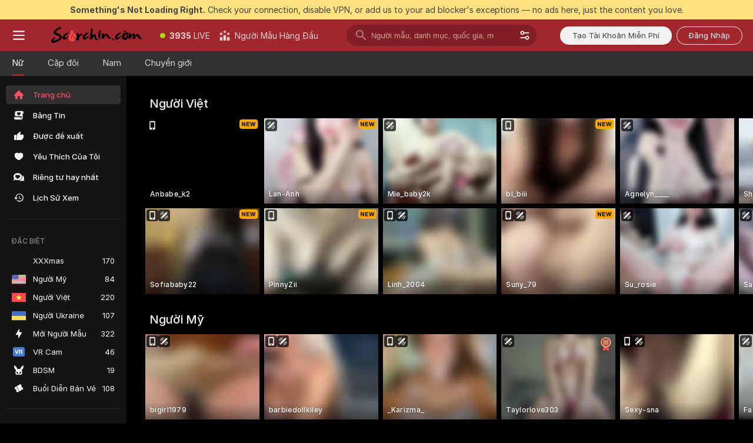

--- FILE ---
content_type: text/html; charset=utf-8
request_url: https://vi.scorchin.com/?sourceId=xoso&targetDomain=scorchin.com&path=%2Fsignup%2Fuser&userId=f1bc03569025cd4b84cc2034e14895a7d9375953ce101e23ee44825704d68adb
body_size: 76116
content:
<!doctype html><html lang="vi"><head><meta charset="utf-8"><script>!function(){"use strict";!function(){var e=window.CSP_REPORT_URI;if(e){var i=new Set;document.addEventListener("securitypolicyviolation",(function(t){if("undefined"!=typeof fetch){var r=function(e){var i=e.violatedDirective&&-1!==e.violatedDirective.indexOf("eval"),t=e.effectiveDirective&&-1!==e.effectiveDirective.indexOf("eval"),r=e.sample&&-1!==e.sample.indexOf("eval");if(!e.blockedURI&&(i||t)||r)return"eval";if("string"==typeof e.blockedURI)try{return new URL(e.blockedURI).hostname}catch(i){return e.blockedURI}return null}(t);r&&i.has(r)||(r&&i.add(r),fetch(e,{method:"POST",headers:{"Content-Type":"application/json"},body:JSON.stringify({blockedURL:t.blockedURI,columnNumber:t.columnNumber,disposition:t.disposition,documentURL:t.documentURI,effectiveDirective:t.effectiveDirective,lineNumber:t.lineNumber,originalPolicy:t.originalPolicy,referrer:t.referrer,sample:t.sample,sourceFile:t.sourceFile,statusCode:t.statusCode})}).catch((function(e){return console.error("Error sending CSP report:",e)})))}}))}}()}()</script><title>Live Webcam Người lớn Miễn phí | Scorchin</title><meta data-helmet="1" property="og:title" content="Live Webcam Người lớn Miễn phí"><meta data-helmet="1" property="og:description" content="Xem các Người Mẫu khỏa thân trong Cộng đồng Live Sex Cam của chúng tôi. ❤️MIỄN PHÍ & Không Cần Đăng Ký 🔥 Hơn 8000 Cô gái và Cặp đôi trên Cam Sẵn sàng trò chuyện."><meta data-helmet="1" name="description" content="Xem các Người Mẫu khỏa thân trong Cộng đồng Live Sex Cam của chúng tôi. ❤️MIỄN PHÍ & Không Cần Đăng Ký 🔥 Hơn 8000 Cô gái và Cặp đôi trên Cam Sẵn sàng trò chuyện."><meta data-helmet="1" name="robots" content="index, follow, max-snippet:-1, max-video-preview:-1, max-image-preview:large"><script>window.ANALYTICS_CDN='https://assets.strpssts-ana.com/assets/'</script><meta name="theme-color" content="#303133"><meta http-equiv="Cache-Control" content="no-cache"><meta name="apple-mobile-web-app-capable" content="yes"><meta name="viewport" content="width=device-width,initial-scale=1"><meta name="RATING" content="RTA-5042-1996-1400-1577-RTA"><meta name="RATING" content="mature"><meta name="google" content="notranslate"><meta name="msapplication-square70x70logo" content="https://assets.striiiipst.com/assets/icons/mstile-70x70_scorchin.com.png?v=c4eb2254"><meta name="msapplication-square150x150logo" content="https://assets.striiiipst.com/assets/icons/mstile-150x150_scorchin.com.png?v=c4eb2254"><meta name="msapplication-square270x270logo" content="https://assets.striiiipst.com/assets/icons/mstile-270x270_scorchin.com.png?v=c4eb2254"><meta name="msapplication-wide310x150logo" content="https://assets.striiiipst.com/assets/icons/mstile-310x150_scorchin.com.png?v=c4eb2254"><meta name="msapplication-square310x310logo" content="https://assets.striiiipst.com/assets/icons/mstile-310x310_scorchin.com.png?v=c4eb2254"><style>:root{--primary:#a2262e;--primary-light:#fa5365;--primary-dark:#912229;--primary-border:#a2262e;--primary-modal:#a2262e;--primary-gradient:#a2262e;--header-logo-aspect-ratio:5.000;--footer-logo-aspect-ratio:5.000}.adblocker-notification{display:flex;position:relative;width:100vw;padding:8px 16px;background:#ffe180;color:#434343;z-index:10002;justify-content:center}</style><style>.disable-transition *{transition:none!important}</style><link rel='preload' href='https://assets.striiiipst.com/assets/bootstrap_dark.67ce8a59e73913e1.css' as='style'><link media='screen and (max-width:1279px)' rel='preload' href='https://assets.striiiipst.com/assets/bootstrap_dark_mobile.67ce8a59e73913e1.css' as='style'><link rel="preload" href="https://assets.striiiipst.com/assets/common/fonts/Inter-Regular.woff2?v=4.1" as="font" type="font/woff2" crossorigin="anonymous"><link rel="preload" href="https://assets.striiiipst.com/assets/common/fonts/Inter-Medium.woff2?v=4.1" as="font" type="font/woff2" crossorigin="anonymous"><link rel="preload" href="https://assets.striiiipst.com/assets/common/fonts/Inter-Bold.woff2?v=4.1" as="font" type="font/woff2" crossorigin="anonymous"><script>window.SPLIT_STYLE_CHUNKS={"settings_theme.2d7c516664bd90c6.css":true,"about_theme.195ef9760504ffd4.css":true,"model-about_theme.7636af21f9299c8c.css":true,"82770_theme.5171aa10889210a5.css":true,"viewcam_theme.79710d93e8a3ad2d.css":true,"studios_theme.1485512de1ff6383.css":true,"bootstrap_theme.67ce8a59e73913e1.css":true,"models_theme.d38767cc0c4892dd.css":true}</script><script>var PWA_API_DISCOVER_HOST="",AMPLITUDE_ALTERNATIVE_URL="loo3laej.com",AMPLITUDE_SR_CONFIG_ALTERNATIVE_URL="https://sr-client-cfg.amplitude.com/config",AMPLITUDE_SR_TRACK_ALTERNATIVE_URL="https://api-sr.amplitude.com/sessions/v2/track",ALTKRAFT_TOKEN="kfvhQPLZdst-3617045b97e5b4a1",FIREBASE_API_KEY="AIzaSyC8HXmH6EMTJ-zwRr4DSJoLThqyCp-cdgM",FIREBASE_PROJECT_ID="superchat-2d0d0",FIREBASE_MESSAGE_SENDER_ID="685102796556",ALTKRAFT_TOKEN_V3="2552uptpfSWT-3617045b97e5b4a1",VAPID_KEY_V3="BHmBXjSJ4uenluBFzVz2Yh3kiclqnT_gFyheaS9W3AE_SFXgX7ntwu6jW3GjAhPc01h9KkCn8gwkxCfm3uAo8DU",AMPLITUDE_KEY="19a23394adaadec51c3aeee36622058d",RELEASE_VERSION="11.4.77",GOOGLE_CLIENT_ID="496975381147-lnam683jun41jc8uaglmccl4vbv2js28.apps.googleusercontent.com",HAS_TWITTER_AUTH=!0,GTAG_TRACK_ID="UA-63657136-5",GTAG_TRACK_TYPE="UA",SITE_NAME="Scorchin",SENTRY_DSN="https://d8629522213649e7a4e0b63d14e1dc5f@sentry-public.stripchat.com/9",SENTRY_TRACES_SAMPLE_RATE="0.01",ERROR_REPORTING_ENABLED=true,LIGHT_LOGO_URL="",HEADER_LOGO_URL="https://assets.striiiipst.com/assets/icons/headerlogo_scorchin.com.png?v=0e897938",FOOTER_LOGO_URL="https://assets.striiiipst.com/assets/icons/footerlogo_scorchin.com.png?v=0e897938",APP_ICON_URL="https://assets.striiiipst.com/assets/icons/appicon_scorchin.com.png?v=c4eb2254",META_OG_IMAGE_URL="",WATERMARK_URL="https://assets.striiiipst.com/assets/icons/watermark_scorchin.com.png?v=0e897938",WHITE_LABEL_ID="scorchincom",IS_XHL_WL=!1,DEPLOY_ENV="production",WHITE_LABEL_HOST="scorchin.com",WHITE_LABEL_REDIRECT_URL="",THEME_ID="dark",CANONICAL_DOMAIN_NAME="",CANONICAL="https://stripchat.com",WEB_PUSH_ID="web.com.supportlivecam",MODELS_REGISTRATION_URL="https://go.scorchin.com/signup/model?targetDomain=stripchat.com&userId=f1bc03569025cd4b84cc2034e14895a7d9375953ce101e23ee44825704d68adb&sourceId=scorchin.com",STUDIOS_REGISTRATION_URL="https://go.scorchin.com/?targetDomain=stripchat.com&userId=f1bc03569025cd4b84cc2034e14895a7d9375953ce101e23ee44825704d68adb&sourceId=scorchin.com&path=/signup/studio",WEBMASTERS_REGISTRATION_URL="https://stripcash.com/sign-up/?userId=f1bc03569025cd4b84cc2034e14895a7d9375953ce101e23ee44825704d68adb",DEFAULT_INDEX_TAG_URL="girls",IS_STREAMING_AVAILABLE=!1,IS_WL_PIXELATED=!1,IS_PIXELATED_STREAM_ENABLED=!1,IS_TAG_BASED_WL=!1,IS_HIDE_CONTENT=!1,IS_ALT_WL=!1,IS_SC7=!1,IS_XHL_SITENAME=!1,I18N_POSTFIX="",IGNORE_CROWDIN_POSTFIX="",SOCIAL_URLS={twitter:"https://twitter.com/ScorchinCams",instagram:"",snapchat:"",facebook:""}</script><script>!function(){var t="onErrorLoadScript=1";window.addEventListener("error",(function(e){var n=e.target;if(n&&n instanceof HTMLScriptElement&&"app"===n.getAttribute("data-stripchat-script")){var o=new Date(Date.now()+6e4);try{-1===document.cookie.indexOf(t)&&(document.cookie=t+";path=/;expires="+o.toUTCString(),setTimeout((function(){return location.reload()}),3e3))}catch(t){console.warn(t)}}}),!0)}()</script><script>var _jipt=[];_jipt.push(["project","stripchat"]),function(){var subdomainMatch=/^(ar|br|cs|da|de|es|fi|fr|el|hr|hu|id|it|ita|ja|ko|nl|no|pl|pol|pt|ro|ru|sk|sv|tr|vi|zh|ua|zt|th|ms|bn)(?=\..+\.).+/i.exec(location.hostname),aliasLocales={pol:"pl",ita:"it"},i18nScript="https://assets.striiiipst.com/assets/translations_en.37ce3e18dce5e0.js",canvasPerformanceTest="https://assets.striiiipst.com/assets/canvas-performance-test.js";!function(){"use strict";var n={d:function(t,e){for(var i in e)n.o(e,i)&&!n.o(t,i)&&Object.defineProperty(t,i,{enumerable:!0,get:e[i]})},o:function(n,t){return Object.prototype.hasOwnProperty.call(n,t)}},e={};function t(n,t){window.SUBDOMAIN="en";try{if(/crowdinInContext=1/.test(document.cookie))return void(window.SUBDOMAIN="aa")}catch(n){console.warn(n)}n&&n.length>1&&(window.SUBDOMAIN=t[n[1]]||n[1])}function i(){if(window.LEGACY=!1,-1!==location.search.indexOf("es-legacy"))window.LEGACY=!0;else if(-1!==location.search.indexOf("es-modern"))window.LEGACY=!1;else try{if(!("IntersectionObserver"in window&&"Promise"in window&&"fetch"in window&&"WeakMap"in window&&"fromEntries"in Object&&"finally"in Promise.prototype))throw{};eval("const a = async ({ ...rest } = {}) => rest; let b = class {};"),window.LEGACY=!1}catch(n){window.LEGACY=!0}}function o(n){var t=n,e=null,i=function(){};return"en"!==window.SUBDOMAIN&&(t=t.replace("_en","_"+window.SUBDOMAIN)),"aa"===window.SUBDOMAIN&&(e="//cdn.crowdin.com/jipt/jipt.js"),window.I18N_POSTFIX&&(t=t.replace("translations","translations_"+window.I18N_POSTFIX)),window.I18N_SCRIPT_PROMISE=new Promise((function(n){i=n})),{i18nScript:t,jiptScript:e,resolveI18nPromise:i}}function r(){window.BUNDLE_LOAD_METRICS={resources:{},build:Date.now()};var n=/\/([\w-]+)\.\w{10,20}\.js/;function t(t){var e=t.src,i=t.startTime,r=t.isError;if(e){var o=Date.now()-i,c=e.match(n),a=c?c[1]:e;window.BUNDLE_LOAD_METRICS.resources[a]={error:r,time:o}}}return{injectScript:function(n){var e=n.src,i=n.onLoad,r=n.fetchPriority,o=Date.now(),c=document.createElement("script");c.setAttribute("data-stripchat-script","app"),c.addEventListener("load",(function(){i&&i(e),t({src:e,startTime:o,isError:!1})})),r&&(c.fetchPriority?c.fetchPriority=r:"high"===r&&function(n){var t=document.createElement("link");t.rel="preload",t.as="script",t.href=n,document.head.appendChild(t)}(e)),c.async=!0,c.src=e,document.head.appendChild(c)}}}function c(n,e,c,a){t(n,a),i(),window.STATIC_PATH_REPLACED="https://assets.striiiipst.com/assets";var s=o(e),d=s.i18nScript,w=s.jiptScript,l=s.resolveI18nPromise,p=r().injectScript;function u(){window.IS_LOADED=!0}window.HANDLE_LATE_LOADABLE_SCRIPT=function(n){p({src:n})},p({src:d,onLoad:function(){return l()}}),w&&p({src:w}),p({src:c}),window.IS_LOADED=!1,"complete"===document.readyState?u():window.addEventListener("load",u)}c(subdomainMatch,i18nScript,canvasPerformanceTest,aliasLocales)}()}()</script><script async data-stripchat-script="app" fetchpriority="high" src='https://assets.striiiipst.com/assets/corejs-75349.9e240b24a5ffbb27.js'></script><script async data-stripchat-script="app" fetchpriority="high" src='https://assets.striiiipst.com/assets/main.32532d09bea01cd1.js'></script><script async data-stripchat-script="app" fetchpriority="high" src='https://assets.striiiipst.com/assets/react-65374.d6145aaa8c04691d.js'></script><script async data-stripchat-script="app" fetchpriority="high" src='https://assets.striiiipst.com/assets/redux-94366.5b6981fc7f45d63f.js'></script><script async data-stripchat-script="app" fetchpriority="high" src='https://assets.striiiipst.com/assets/vendors-42254.f59a9d8990c575c2.js'></script><script async data-stripchat-script="app" fetchpriority="high" src='https://assets.striiiipst.com/assets/bootstrap.50c5090dcb2c93a3.js'></script><script>window.SSR_ICONS = ["menu","dot","best-models","search-3","filter","menu-mobile","sort","categories-2","close-2","close-3","home","feed","recommended","favorited","locked","watch-history","lightning","badge-vr-ds","bunny-mask","ticket-ds","interactive-toy-ds","mobile","sparks","categories-ds","i18n","close-arrow","arrow-down-filled","heart-fill","next-small","medal-3","x-logo-ds"]</script><script>!function(){"use strict";var t,n,o="http://www.w3.org/2000/svg",e=!1,a=[],c=function(){var n;t||((t=document.getElementById("svgDefs"))||((t=document.createElementNS(o,"defs")).id="svgDefs",(n=document.createElementNS(o,"svg")).style.display="none",n.appendChild(t)),document.body.appendChild(n))},r=function(o,r){n||(n=document.createDocumentFragment()),n.appendChild(o),r&&a.push(r),e||(requestAnimationFrame((function(){n&&(c(),t.appendChild(n),a.forEach((function(t){return t()})),a=[],n=void 0,e=!1)})),e=!0)},s=!1,i={},u=function(t){var n=i[t];(null==n?void 0:n.svgData)&&function(t,n,e){var a=t[0],c=t[1],s=document.createElementNS(o,"symbol");s.id="".concat("icons","-").concat(n),s.innerHTML=a,s.setAttribute("viewBox",c),r(s,e)}(n.svgData,t,(function(){n.callbacks.forEach((function(t){return t()})),n.callbacks=[],n.errorCallbacks=[],delete n.svgData,n.status="rendered"}))},d=function(t,n,o){try{var e=i[t]||{status:"init",callbacks:[],errorCallbacks:[]};if(i[t]=e,"rendered"===e.status)return void(null==n||n());n&&e.callbacks.push(n),o&&e.errorCallbacks.push(o),"init"===e.status&&(e.status="loading",function(t,n,o){var e="".concat(window.STATIC_PATH_REPLACED,"/svg-icons/").concat(t,".json?").concat("6c948f2f");if("undefined"==typeof fetch){var a=new XMLHttpRequest;a.open("GET",e),a.onload=function(){200!==a.status&&o(Error("Cannot load ".concat(t,". Status ").concat(a.status)));try{var e=JSON.parse(a.responseText);n(e)}catch(n){o(Error("Cannot parse ".concat(t," json")))}},a.onerror=function(){return o(Error("Cannot load ".concat(t)))},a.send()}else fetch(e,{priority:"low"}).then((function(t){if(!t.ok)throw Error("Status ".concat(t.status));return t.json()})).then((function(t){n(t)})).catch((function(n){o(Error("Cannot load ".concat(t,". ").concat(null==n?void 0:n.message)))}))}(t,(function(n){e.status="loaded",e.svgData=n,s&&u(t)}),(function(n){e.errorCallbacks.forEach((function(t){return t(n)})),delete i[t]})))}catch(t){console.error(t)}},l=function(){if(!s){s=!0;try{Object.keys(i).filter((function(t){var n;return"loaded"===(null===(n=i[t])||void 0===n?void 0:n.status)})).forEach((function(t){u(t)}))}catch(t){console.error(t)}}};window.SSR_ICONS&&window.SSR_ICONS.forEach((function(t){return d(t)})),"loading"!==document.readyState&&l(),window.svgLoader={importIcon:d,onDomReady:l}}()</script><script>!function(){"use strict";var r,e={5:"ServerError",4:"ClientError"},n="NetworkError",t=function(r){var t;return null!==(t=e[Math.floor(r/100)])&&void 0!==t?t:n};window.preloaderApi=(r="/api/front",{get:function(e,o){var a=arguments.length>2&&void 0!==arguments[2]?arguments[2]:{},i=a.headers,s=a.withResponseHeaders,c=new Headers;if(c.append("Accept","application/json"),c.append("Front-Version",window.RELEASE_VERSION||""),i){var d=function(r){var e=i[r];Array.isArray(e)?e.forEach((function(e){return c.append(r,e)})):e&&c.append(r,e)};for(var p in i)d(p)}var u=r+e;if(o&&"object"==(void 0===o?"undefined":o&&"undefined"!=typeof Symbol&&o.constructor===Symbol?"symbol":typeof o)){var f=new window.URLSearchParams;for(var v in o){var h=o[v];h&&f.append(v,"".concat(h))}u+="?".concat(f.toString())}return fetch(u,{headers:c}).catch((function(r){throw Object.assign(r,{name:n,source:"preloaderApi"})})).then((function(r){if(!r.ok){var e=Error("".concat(r.status," ").concat(r.statusText));throw Object.assign(e,{name:t(r.status),source:"preloaderApi"}),e}return r.json().then((function(e){return s?Object.assign(e,{responseHeaders:Object.fromEntries(r.headers.entries())}):e}))}))}})}()</script><!-- CONFIG PRELOADER --><script>window.isShouldLoadFullConfig=false</script><script>window.isShouldLoadDynamicConfig=!1</script><script>!function(){"use strict";var i=new RegExp("(?:^|;\\s*)".concat("avStartedAt","=([^;]*)")),e=function(e){var n=e.match(i);return(null==n?void 0:n[1])?decodeURIComponent(n[1]):null};if(window.configCache=(r={},{get:function(i){return r[i]},pop:function(i){var e=r[i];return delete r[i],e},set:function(i,e){r[i]=e},clear:function(){r={}}}),window.isShouldLoadFullConfig?window.configCache.set("initialPromiseFull",(n=window.preloaderApi,o=window.location.pathname,n.get("/v3/config/initial",{requestPath:o,disableClient:0,disableCommon:0},{withResponseHeaders:!0}))):window.configCache.set("initialPromiseClient",(t=window.preloaderApi,a=window.location.pathname,t.get("/v3/config/initial",{requestPath:a,disableClient:0,disableCommon:1},{withResponseHeaders:!0}))),window.isShouldLoadDynamicConfig){var n,o,t,a,l,r,d=function(){try{var i=e(document.cookie);return null!=i&&!Number.isNaN(i)&&new Date(i).getTime()>0?i:null}catch(i){return null}}();window.configCache.set("initialPromiseDynamic",(l={avStartedAt:d||void 0},window.preloaderApi.get("/v3/config/dynamic",l,{withResponseHeaders:!0})))}}()</script><!--STATIC_CONFIG_REPLACED_HERE--><!--FEATURES_CONFIG_REPLACED_HERE--><!--TAGS_STATIC_CONFIG_REPLACED_HERE--><!--AB_TESTS_CONFIG_REPLACED_HERE--><link rel="manifest" href="/manifest.json"><link data-helmet="1" rel="alternate" href="https://stripchat.com" hreflang="x-default"><link data-helmet="1" rel="alternate" href="https://stripchat.com" hreflang="en"><link data-helmet="1" rel="alternate" href="https://de.stripchat.com" hreflang="de"><link data-helmet="1" rel="alternate" href="https://fr.stripchat.com" hreflang="fr"><link data-helmet="1" rel="alternate" href="https://es.stripchat.com" hreflang="es"><link data-helmet="1" rel="alternate" href="https://ita.stripchat.com" hreflang="it"><link data-helmet="1" rel="alternate" href="https://nl.stripchat.com" hreflang="nl"><link data-helmet="1" rel="alternate" href="https://pt.stripchat.com" hreflang="pt"><link data-helmet="1" rel="alternate" href="https://br.stripchat.com" hreflang="pt-BR"><link data-helmet="1" rel="alternate" href="https://el.stripchat.com" hreflang="el"><link data-helmet="1" rel="alternate" href="https://ua.stripchat.com" hreflang="uk"><link data-helmet="1" rel="alternate" href="https://pol.stripchat.com" hreflang="pl"><link data-helmet="1" rel="alternate" href="https://ru.stripchat.com" hreflang="ru"><link data-helmet="1" rel="alternate" href="https://ro.stripchat.com" hreflang="ro"><link data-helmet="1" rel="alternate" href="https://hu.stripchat.com" hreflang="hu"><link data-helmet="1" rel="alternate" href="https://cs.stripchat.com" hreflang="cs"><link data-helmet="1" rel="alternate" href="https://hr.stripchat.com" hreflang="hr"><link data-helmet="1" rel="alternate" href="https://sk.stripchat.com" hreflang="sk"><link data-helmet="1" rel="alternate" href="https://no.stripchat.com" hreflang="no"><link data-helmet="1" rel="alternate" href="https://sv.stripchat.com" hreflang="sv"><link data-helmet="1" rel="alternate" href="https://da.stripchat.com" hreflang="da"><link data-helmet="1" rel="alternate" href="https://fi.stripchat.com" hreflang="fi"><link data-helmet="1" rel="alternate" href="https://ja.stripchat.com" hreflang="ja"><link data-helmet="1" rel="alternate" href="https://ko.stripchat.com" hreflang="ko"><link data-helmet="1" rel="alternate" href="https://zh.stripchat.com" hreflang="zh"><link data-helmet="1" rel="alternate" href="https://zt.stripchat.com" hreflang="zh-Hant"><link data-helmet="1" rel="alternate" href="https://th.stripchat.com" hreflang="th"><link data-helmet="1" rel="alternate" href="https://bn.stripchat.com" hreflang="bn"><link data-helmet="1" rel="alternate" href="https://id.stripchat.com" hreflang="id"><link data-helmet="1" rel="alternate" href="https://ms.stripchat.com" hreflang="ms"><link data-helmet="1" rel="alternate" href="https://vi.stripchat.com" hreflang="vi"><link data-helmet="1" rel="alternate" href="https://ar.stripchat.com" hreflang="ar"><link data-helmet="1" rel="alternate" href="https://tr.stripchat.com" hreflang="tr"><link data-helmet="1" rel="preconnect" href="https://edge-hls.doppiocdn.com"><link data-helmet="1" rel="canonical" href="https://vi.stripchat.com"><link rel='stylesheet' data-href='bootstrap_theme.67ce8a59e73913e1.css' href='https://assets.striiiipst.com/assets/bootstrap_dark.67ce8a59e73913e1.css'><link media='screen and (max-width:1279px)' rel='stylesheet' data-href='bootstrap_theme_mobile.67ce8a59e73913e1.css' href='https://assets.striiiipst.com/assets/bootstrap_dark_mobile.67ce8a59e73913e1.css'><link rel="icon" sizes="16x16" href="https://assets.striiiipst.com/assets/icons/favicon-16x16_scorchin.com.png?v=c4eb2254"><link rel="icon" sizes="32x32" href="https://assets.striiiipst.com/assets/icons/favicon-32x32_scorchin.com.png?v=c4eb2254"><link rel="icon" sizes="196x196" href="https://assets.striiiipst.com/assets/icons/favicon-196x196_scorchin.com.png?v=c4eb2254"><link rel="icon" sizes="512x512" href="https://assets.striiiipst.com/assets/icons/favicon-512x512_scorchin.com.png?v=c4eb2254"><link rel="mask-icon" href="https://assets.striiiipst.com/assets/icons/mask-icon_scorchin.com.png"><link rel="apple-touch-icon" sizes="120x120" href="https://assets.striiiipst.com/assets/icons/apple-touch-icon-120x120_scorchin.com.png?v=c4eb2254"><link rel="apple-touch-icon" sizes="152x152" href="https://assets.striiiipst.com/assets/icons/apple-touch-icon-152x152_scorchin.com.png?v=c4eb2254"><link rel="apple-touch-icon" sizes="167x167" href="https://assets.striiiipst.com/assets/icons/apple-touch-icon-167x167_scorchin.com.png?v=c4eb2254"><link rel="apple-touch-icon" sizes="180x180" href="https://assets.striiiipst.com/assets/icons/apple-touch-icon-180x180_scorchin.com.png?v=c4eb2254"><link rel="dns-prefetch" href="//img.strpst.com"><link rel="preconnect" href="//img.strpst.com"><link rel="preconnect" href="/api/front"></head><body class="disable-transition"><!--
    release_version: 11.4.77
    branch: production
    revision: 5977700d6dc0e8c11f6794e6262a22d36e952609
    template_version: 70809f9d
  --><script>window.svgLoader.onDomReady()</script><script>!function(){"use strict";for(var e={SIGNUP:"signup",LOGIN:"login",FAN_CLUB_SUBSCRIPTION:"fanClubSubscription"},t=/^(http|https):\/\/([^/]*)(xhamster(live)?|strip(dev|chat))\.(com|local|dev)\/?/,o={AUTO_SPY:"autoSpy",COPY_GIFT_LINK:"copyGiftLink",SHOW_INSTALL_PWA_MODAL:"showInstallPwaModal",TWO_FACTOR_AUTHORIZATION:"2fa",GOLD_MEMBERSHIP_SUBSCRIBE_DIRECT_LINK:"goldMembershipSubscribeDirectLink",SIGN_UP_MODAL_DIRECT_LINK:"signUpModalDirectLink",SIGN_UP_PREFILLED:"signUpPrefilled",SIGN_UP_MODAL_DIRECT_LINK_INTERACTIVE:"signUpModalDirectLinkInteractive",SIGN_UP_MODAL_DIRECT_LINK_INTERACTIVE_CLOSE:"signUpModalDirectLinkInteractiveClose",SHOW_TOKENS_GIVEAWAY_MODAL_DIRECT_LINK:"showTokensGiveawayModalDirectLink",CARD_VERIFICATION_BONUS_PACKAGE:"cardVerificationBonusPackage",BUY_TOKENS_PROMO:"buyTokensPromo",SIGN_UP_PROMO:"signUpPromo",MODEL_FILTER_APPLY_SORT_BY:"sortBy",MODEL_CHAT_TAB_TOGGLE:"toggleTab",PERSONAL_NOTIFICATIONS:"personalNotifications",OPEN_NOTIFICATIONS_CENTER:"openNotificationsCenter",INVISIBLE_MODE:"invisibleMode",REDEEM_CODE:"redeemCode",OPEN_CHAT:"openChat",OPEN_PRIVATE_MODAL:"openPrivateModal",OPEN_FAN_CLUB_MODAL:"openFanClubModal",OPEN_SEND_TIP_DIALOG:"openSendTipDialog",OPEN_BUY_TOKENS_MODAL:"openBuyTokensModal",OPEN_GUEST_ON_BORDING:"openGuestOnBoarding",LOGIN_BY_LINK:"loginByLink",CONNECT_STUDIO:"connectStudio",EXTRA_VERIFICATION:"extraVerification",OPEN_AGE_VERIFICATION:"openAgeVerification",MAIN_PERSON_EMAIL_VERIFICATION:"connectMainPerson",TWITTER_AUTH:"twitterAuth",GOOGLE_AUTH:"googleAuthorization",OPEN_CONFIRM_CONNECT_TO_STUDIO_MODAL:"openConfirmConnectToStudioModal",USERNAME_NOT_ALLOWED:"usernameNotAllowed",SHOW_STREAMING_APP_MODAL:"showStreamingAppModal"},n={},i=location.search.substring(1).split("&"),_=0;_<i.length;_++){var r=i[_].split("=");n[r[0]]=r[1]}var a=function(e,t){if(!t)return!1;for(var o=Object.keys(e),n=0;n<o.length;n++)if(e[o[n]]===t)return!0;return!1},I=!1;try{I=document.cookie.indexOf("isVisitorsAgreementAccepted=1")>=0}catch(e){console.warn(e)}var O=function(){var i=n.affiliateId||localStorage.getItem("affiliateId"),_=n.userId,r=n.sauid,I=n.action,O=n.showModal,N=a(o,I)||a(e,O);if(i||_||N||r)return!0;var E=document.referrer,T=!1;try{(function(e,t){if(!e)return!1;try{var o=new URL(e),n=new URL(t);return o.host===n.host}catch(e){return!1}})(E,location.href)&&(T=!0)}catch(e){return!1}return t.test(E)&&!T}(),N=/^\/buy-tokens(\/(success|failure))?\/?$/.test(window.location.pathname);!n.agev&&(I||O||N)&&document.body.classList.add("visitor-agreement-hidden")}()</script><script>!function(){"use strict";var e=!1,n=function(e,n,d){var o=document.createElement("div");return o.className=n,d&&(o.id=d),e.appendChild(o),o};function d(){if(!e&&(e=!0,!("__PRELOADED_STATE__"in window)))for(var d=n(document.body,"loader","body_loader"),o=n(d,"fading-circle centered"),c=1;c<=12;c++)n(o,"loader-circle".concat(c," loader-circle"))}window.initLoader=d,document.addEventListener("DOMContentLoaded",d,{once:!0})}()</script><script>!function(){function o(o,i){var n=[o,"expires=Thu, 01 Jan 1970 00:00:00 GMT"];i&&n.push("domain="+i),document.cookie=n.join(";"),n.push("path=/"),document.cookie=n.join(";")}var i,n,e,t,a,l,c=0;try{c=document.cookie.length}catch(o){console.warn(o)}var r=c>=5e3;(c>=4e3||r)&&(r&&function(){for(var i=document.cookie.split(";"),n=location.hostname,e=0;e<i.length;e++){var t=i[e].split("=")[0].trim()+"=";o(t,null),o(t,n),o(t,"."+n);for(var a=0;!((a=n.indexOf(".",a+1))<0);)o(t,n.substring(a)),o(t,n.substring(a+1))}}(),n=(i={limit:5,interval:1e3,payload:{size:c},callback:function(){r&&document.location.reload()}}).payload,e=i.limit,t=i.interval,a=i.callback,l=0,function o(){if(!(++l>=e)){if(!window.__log)return void setTimeout(o,t);window.__log("error","Cookie limit exceeded",n).finally(a)}}())}()</script><svg style="height:0;width:0;display:block"><defs><symbol id="site_logo_header" viewBox="0 0 1250 250"><image href="https://assets.striiiipst.com/assets/icons/headerlogo_scorchin.com.png?v=0e897938"></image></symbol><symbol id="site_logo_footer" viewBox="0 0 1250 250"><image href="https://assets.striiiipst.com/assets/icons/footerlogo_scorchin.com.png?v=0e897938"></image></symbol></defs></svg><div id="agreement-root"><div class="full-cover modal-wrapper visitors-agreement-modal"><div class="modal-content modal-header-none"><div class="background-wrapper hide-gender-switcher"><div class="visitors-agreement-bg-gradient"><div class="visitors-agreement-bg-gradient__gender visitors-agreement-bg-gradient__gender--no-gender"></div></div><div class="content-wrapper"><div class="content-container"><div class="site-logo-wrapper site-logo-wrapper-girls"><div class="header-logo header-logo-no-responsive"><svg><use xlink:href="#site_logo_header"></use></svg></div></div><div class="site-description">Chúng tôi đang tạo ra trải nghiệm giải trí LIVE 18+ tốt hơn. Tham gia cộng đồng cởi mở của chúng tôi &amp; bắt đầu tương tác MIỄN PHÍ ngay.</div><button autofocus="" class="btn btn-apply-alter btn-inline-block btn-large btn-visitors-agreement-accept" type="button">Tôi trên 18 tuổi</button><div class="agreement-terms"><span class="">Bằng cách vào và sử dụng trang web này, bạn xác nhận bạn đã trên 18 tuổi và đồng ý tuân theo <a rel="nofollow" href="/terms">Điều Khoản Sử Dụng</a> và <a rel="nofollow" href="/privacy">Chính Sách Quyền Riêng Tư</a></span> <span class=""><a rel="nofollow" href="/2257">Tuyên Bố Tuân Thủ Yêu Cầu Lưu Trữ Hồ Sơ 18 U.S.C. 2257.</a></span><br/>Nếu bạn cung cấp dữ liệu cá nhân nhạy cảm, việc vào trang web này đồng nghĩa với việc bạn đồng ý rõ ràng để xử lý dữ liệu này nhằm tùy chỉnh trang web theo sở thích của bạn.<span class="parental-control">Nếu bạn đang tìm cách để hạn chế truy cập cho trẻ nhỏ, hãy xem <a rel="nofollow" href="/parental-control">Hướng dẫn Kiểm Soát của Phụ Huynh</a></span></div><hr class="visitors-agreement-modal-divider"/></div><div class="content-container"><a class="decline-link visitors-agreement-decline" href="https://google.com/" rel="noopener noreferrer nofollow">Thoát Tại Đây</a><div class="warnings"><p><span class="">TRANG WEB NÀY CHỨA NỘI DUNG <strong>KHÊU GỢI TÌNH DỤC</strong>.</span> <span class="">Bạn phải đủ mười tám (18) tuổi mới được sử dụng trang web này, trừ khi tuổi trưởng thành tại khu vực pháp lý nơi bạn sống cao hơn mười tám (18) tuổi, trong trường hợp đó bạn phải đủ tuổi trưởng thành theo quy định pháp lý tại địa phương mình. Không được phép sử dụng trang web này tại nơi mà luật pháp cấm.</span></p><p><span class="">Trang web này cũng yêu cầu sử dụng cookie. Bạn có thể xem thêm thông tin về cookie của chúng tôi trong <a rel="nofollow" href="/privacy">Chính Sách Quyền Riêng Tư</a> của chúng tôi. KHI TRUY CẬP VÀ SỬ DỤNG TRANG WEB NÀY, BẠN ĐỒNG Ý VỚI VIỆC SỬ DỤNG COOKIE VÀ CÔNG NHẬN CHÍNH SÁCH QUYỀN RIÊNG TƯ.</span><br/>Tất cả người mẫu đều trên 18 tuổi vào thời điểm tạo các hình ảnh này.</p></div><div class="label-link-block"><a href="https://www.rtalabel.org/?content=validate&amp;ql=b9b25de5ba5da974c585d9579f8e9d49&amp;rating=RTA-5042-1996-1400-1577-RTA" class="label-link" target="_blank" rel="noopener noreferrer nofollow" aria-label="RTA"><img alt="rta-logo" class="icon icon-rta-logo icon-static" src="https://assets.striiiipst.com/assets/common/images/static-icons/rta-logo.png"/></a><div class="label-link"><img alt="safe-labeling" class="icon icon-safe-labeling icon-static" src="https://assets.striiiipst.com/assets/common/images/static-icons/safe-labeling.png"/></div><a href="https://www.asacp.org/?content=validate&amp;ql=b9b25de5ba5da974c585d9579f8e9d49" class="label-link" target="_blank" rel="noreferrer noopener nofollow" aria-label="ASACP"><img alt="asacp" class="icon icon-asacp icon-static" src="https://assets.striiiipst.com/assets/common/images/static-icons/asacp.png"/></a><a href="https://pineapplesupport.org/about-pineapple-support/" class="label-link" target="_blank" rel="noreferrer noopener nofollow" aria-label="Đi đến hỗ trợ Pineapple"><img alt="pineapple-support" class="icon icon-pineapple-support icon-static" src="https://assets.striiiipst.com/assets/common/images/static-icons/pineapple-support.png"/></a></div></div></div></div></div></div></div><script>!function(){var e=1>=Math.floor(100*Math.random()),t=function(){return e&&/stripchat|xhamsterlive/.test(location.hostname)},n=document.querySelector(".visitors-agreement-decline");if(n){var r=document.querySelector("html");document.body.classList.contains("visitor-agreement-hidden")||r.classList.add("disable-scroll"),t()&&(document.createElement("img").src="/pixel/agreement/display"),window.__visitorsAgreementDeclineHandler=function(e){if(t()){e.preventDefault();var n=document.createElement("img");n.onload=n.onerror=function(){location.href=e.target.href},n.src="/pixel/agreement/exit"}},n.addEventListener("click",window.__visitorsAgreementDeclineHandler),window.__visitorsAgreementAcceptPixelEvent=function(){t()&&(document.createElement("img").src="/pixel/agreement/ok")};var i=document.querySelector(".btn-visitors-agreement-accept");window.__visitorsAgreementAcceptHandler=function(){r.classList.remove("disable-scroll"),window.__isVisitorsAgreementAcceptedBeforeClientFetched=!0;try{document.cookie="isVisitorsAgreementAccepted=1"}catch(e){console.warn(e)}var e=document.querySelector(".visitors-agreement-modal"),t=e.querySelector(".hide-gender-switcher"),n=e.querySelector('input[name="visitors-agreement-gender-switcher"]:checked');if(n&&!t)try{var i=new Date;localStorage.setItem("18PlusGenderSelected",JSON.stringify(n.value));var o=i.setFullYear(i.getFullYear()+1)-Date.now();localStorage.setItem("18PlusGenderSelected_expires",JSON.stringify(o))}catch(e){console.warn(e)}switch(null==n?void 0:n.value){case"men":window.location.href="/men";break;case"trans":window.location.href="/trans";break;default:document.body.classList.add("visitor-agreement-hidden")}window.__visitorsAgreementAcceptPixelEvent()},i.addEventListener("click",window.__visitorsAgreementAcceptHandler),window.__syncVisitorsAgreementWithApp=function(){n.removeEventListener("click",window.__visitorsAgreementDeclineHandler),i.removeEventListener("click",window.__visitorsAgreementAcceptHandler)}}}()</script><div id="portal-root"></div><!--LEGACY-BROWSER-NOTIFICATION-OPEN--><div id="legacy-browser-notification-root" style="position:relative;z-index:10001"></div><script>!function(){var n,e,t="legacy-browser-notification",o="legacy-browser-notification-text",i="legacy-browser-notification-close",r="notifications.recommendationBrowserForPlaying",a="notifications.recommendationBrowserForSamsungPlaying",c={chrome:{href:"https://www.google.com/chrome/",title:"Google Chrome"},firefox:{href:"https://www.mozilla.org/firefox/new/",title:"Firefox"},safari:{href:"https://www.apple.com/safari/",title:"Safari"}},l="legacyBrowserRecommendationDismissed",s=function(){try{window.localStorage.setItem(l,"true"),window.localStorage.setItem("".concat(l,"_expires"),String(Date.now()+6048e5))}catch(n){}},d=(e=f({[r]:"You’re using an outdated browser. To avoid any problems, we strongly recommend using {#chrome/} or {#firefox/}",[a]:"To avoid any problems with quality, we strongly recommend using {#chrome/}"}[n=/SamsungBrowser/i.test(navigator.userAgent||"")?a:r]),{messageId:n,textHtml:e}),p=d.messageId,m=d.textHtml;function f(n){if(!n)return"";for(var e=n.split(/\{#(chrome|firefox|safari)\/\}/g),t="",o=0;o<e.length;o++){var i=e[o],r=o%2!=0&&i in c;if(o%2==0)i&&(t+=g(i));else if(r){var a=c[i];t+='<a href="'.concat(a.href,'" target="_blank" rel="nofollow noopener noreferrer" style="color:inherit;text-decoration:underline">').concat(g(a.title),"</a>")}}return t}function g(n){return String(n).replace(/&/g,"&amp;").replace(/</g,"&lt;").replace(/>/g,"&gt;").replace(/"/g,"&quot;").replace(/'/g,"&#39;")}window.LEGACY&&!function(){try{var n=window.localStorage.getItem("".concat(l,"_expires"));if(!n)return!1;var e=Number(n);return!Number.isNaN(e)&&(e<Date.now()?(window.localStorage.removeItem(l),window.localStorage.removeItem("".concat(l,"_expires")),!1):null!=window.localStorage.getItem(l))}catch(n){return!1}}()&&(window.I18N_SCRIPT_PROMISE||Promise.resolve()).then((function(){try{var n=window.I18n.trans({messageId:p,currentLocale:window.SUBDOMAIN});return n?f(n):m}catch(n){return m}})).catch((function(){return m})).then((function(n){!function(){try{var n=window.svgLoader;"function"==typeof(null==n?void 0:n.importIcon)&&(n.importIcon("exclamation"),n.importIcon("close-ds"))}catch(n){}}();var e=document.createElement("template");e.innerHTML=function(){var n=arguments.length>0&&void 0!==arguments[0]?arguments[0]:"",e="#434343";return'\n    <div\n      id="'.concat(t,'"\n      role="status"\n      aria-live="polite"\n      style="\n        display:flex;\n        background:').concat("#ffe180",";\n        color:").concat(e,';\n        box-shadow:0 1px 0 rgba(0,0,0,.08);\n        width:100%;\n        flex: 0 0 auto;\n        align-items: flex-start;\n      ">\n\n      <div\n        style="\n          display:flex;\n          flex-direction:row;\n          align-items: flex-start;\n          justify-content:center;\n          gap:0 12px;\n          padding: 4px 0 4px 12px;\n          flex: 1 0 0;\n          align-self: stretch;\n        "\n      >\n        <style>\n          #').concat(o," { font-size: 14px; line-height: 20px; }\n          @media (min-width: 1023px) {\n            #").concat(o,' { font-size: 16px; line-height: 22px; }\n          }\n        </style>\n        <svg \n          viewBox="0 0 24 24" \n          aria-hidden="true" \n          style="\n            width:20px;\n            min-width: 20px;\n            height:20px;\n            color:').concat(e,';\n            display:block;\n            top: 10px;\n            position: relative;\n          ">\n          <use href="#icons-exclamation" xlink:href="#icons-exclamation"></use>\n        </svg>\n        <div\n          id="').concat(o,'"\n          style="\n            color: ').concat(e,';\n            flex-flow: row wrap;\n            gap: 8px 12px;\n            padding-bottom: 8px;\n            padding-top: 8px;\n          "\n        >').concat(n,'</div>\n      </div>\n      <button\n        id="').concat(i,'"\n        type="button"\n        aria-label="Close"\n        style="\n          position:relative;\n          top: 8px;\n          right: 8px;\n          padding-left: 16px;\n          background:transparent;\n          border:0;\n          color:').concat(e,';\n          cursor:pointer;\n          font-size:20px;\n          line-height:1;\n          opacity:.7;\n        "\n      >\n        <svg \n          viewBox="0 0 24 24"\n          aria-hidden="true"\n          style="\n            width:20px;\n            height:20px;\n            display:block;\n            min-width: 20px;\n          ">\n          <use href="#icons-close-ds" xlink:href="#icons-close-ds"></use>\n        </svg>\n      </button>\n    </div>\n  ')}(n).trim();var r=e.content.firstElementChild;if(r&&r instanceof HTMLElement&&!document.getElementById(t)){var a=document.getElementById("legacy-browser-notification-root");if(a)a.appendChild(r);else{var c=document.getElementById("body");(null==c?void 0:c.parentNode)?c.parentNode.insertBefore(r,c):document.body.firstChild?document.body.insertBefore(r,document.body.firstChild):document.body.appendChild(r)}var l=document.getElementById(i);l&&l.addEventListener("click",(function(){var n=document.getElementById(t);n&&(n.style.display="none"),s()}))}}))}()</script><!--LEGACY-BROWSER-NOTIFICATION-CLOSE--><div id="body"><!--EARLY-FLUSH-CHUNK-END--><div class="tooltip-v2-portal-container" id="body-container"></div><svg class="user-level-badge-filters" xmlns="http://www.w3.org/2000/svg"><defs><linearGradient id="user-level-badge-filter-grey" x1=".5" y1="0" x2=".5" y2="1" gradientTransform="matrix(88.809 0 0 97.645 5.595 1.178)" gradientUnits="userSpaceOnUse"><stop offset="0%" stop-color="#C2C2C2"></stop><stop offset="100%" stop-color="#333333"></stop></linearGradient><linearGradient id="user-level-badge-filter-bronze" x1=".5" y1="0" x2=".5" y2="1" gradientTransform="matrix(88.809 0 0 97.645 5.595 1.178)" gradientUnits="userSpaceOnUse"><stop offset="0%" stop-color="#FFA666"></stop><stop offset="100%" stop-color="#6B2D00"></stop></linearGradient><linearGradient id="user-level-badge-filter-silver" x1=".5" y1="0" x2=".5" y2="1" gradientTransform="matrix(88.809 0 0 97.645 5.595 1.178)" gradientUnits="userSpaceOnUse"><stop offset="0%" stop-color="#CAD5E2"></stop><stop offset="100%" stop-color="#2E4156"></stop></linearGradient><linearGradient id="user-level-badge-filter-gold" x1=".5" y1="0" x2=".5" y2="1" gradientTransform="matrix(88.809 0 0 97.645 5.595 1.178)" gradientUnits="userSpaceOnUse"><stop offset="0%" stop-color="#FFC80F"></stop><stop offset="100%" stop-color="#7E3A01"></stop></linearGradient><linearGradient id="user-level-badge-filter-diamond" x1=".5" y1="0" x2=".5" y2="1" gradientTransform="matrix(88.809 0 0 97.645 5.595 1.178)" gradientUnits="userSpaceOnUse"><stop offset="0%" stop-color="#EF33FF"></stop><stop offset="100%" stop-color="#560198"></stop></linearGradient><linearGradient id="user-level-badge-filter-royal" x1=".5" y1="0" x2=".5" y2="1" gradientTransform="matrix(88.809 0 0 97.645 5.595 1.178)" gradientUnits="userSpaceOnUse"><stop offset="0%" stop-color="#FE3939"></stop><stop offset="100%" stop-color="#850000"></stop></linearGradient><linearGradient id="user-level-badge-filter-legend" x1=".5" y1="0" x2=".5" y2="1" gradientTransform="matrix(88.809 0 0 97.645 5.595 1.178)" gradientUnits="userSpaceOnUse"><stop offset="0%" stop-color="#FE3939"></stop><stop offset="100%" stop-color="#850000"></stop></linearGradient><linearGradient id="user-level-badge-filter-blue" x1=".5" y1="0" x2=".5" y2="1" gradientTransform="matrix(88.809 0 0 97.645 5.595 1.178)" gradientUnits="userSpaceOnUse"><stop offset="0%" stop-color="#8EBDE7"></stop><stop offset="100%" stop-color="#194B76"></stop></linearGradient><filter id="user-level-badge-filter-glow" x="0" y="0" width="100" height="100" filterUnits="userSpaceOnUse" color-interpolation-filters="sRGB"><feOffset dy="5"></feOffset><feGaussianBlur stdDeviation="10" result="offset-blur"></feGaussianBlur><feComposite operator="out" in="SourceGraphic" in2="offset-blur" result="inverse"></feComposite><feFlood flood-color="white" flood-opacity="0.3" result="color"></feFlood><feComposite operator="in" in="color" in2="inverse" result="shadow"></feComposite><feComposite operator="over" in="shadow" in2="SourceGraphic"></feComposite></filter><filter id="user-level-badge-filter-top-icon" x=".8" y=".4" width="31.4" height="29.8" filterUnits="userSpaceOnUse" color-interpolation-filters="sRGB"><feFlood flood-opacity="0" result="BackgroundImageFix"></feFlood><feColorMatrix in="SourceAlpha" values="0 0 0 0 0 0 0 0 0 0 0 0 0 0 0 0 0 0 127 0" result="hardAlpha"></feColorMatrix><feOffset dy="1.3"></feOffset><feGaussianBlur stdDeviation="1.3"></feGaussianBlur><feColorMatrix values="0 0 0 0 0 0 0 0 0 0 0 0 0 0 0 0 0 0 0.3 0"></feColorMatrix><feBlend in2="BackgroundImageFix" result="effect1_dropShadow_286_9949"></feBlend><feBlend in="SourceGraphic" in2="effect1_dropShadow_286_9949" result="shape"></feBlend></filter></defs></svg><div class="index-page-new-paddings indexpage main-layout main-layout__with-navbar sticky-header-desktop sticky-header-mobile sticky-subheader-mobile"><div class="wrapper"><div class="tooltip-v2-portal-container" id="portal-container-under-header"></div><div id="personal-notifications-portal-container"></div><header class="header-top-wrapper"><div class="guest header-top is-guest-user"><div class="header-top-container"><nav class="nav-left"><button class="a11y-button sidebar-trigger" aria-label="Chuyển đổi menu" type="button"><svg class="icon icon-menu sidebar-trigger-icon"><use xlink:href="#icons-menu"></use></svg></button><a aria-label="Đến Trang Chính" class="header-logo-link" href="/"><div class="header-logo"><svg><use xlink:href="#site_logo_header"></use></svg></div></a><a class="header-top__live-counter live-counter live-counter--interactive media-up-to-m-hidden" href="/"><svg class="icon icon-dot live-counter__dot"><use xlink:href="#icons-dot"></use></svg><span><span class=""><span class="live-counter__accent">3935</span> LIVE</span></span></a><div class="nav-link media-up-to-s-hidden"><a aria-label="Người Mẫu Hàng Đầu" href="/top/girls/current-month-north-america"><svg class="icon icon-best-models"><use xlink:href="#icons-best-models"></use></svg><span class="media-up-to-m-hidden">Người Mẫu Hàng Đầu</span></a></div></nav><div class="header-top-search-wrapper"><div class="ModelSearch#w_ ModelSearch__expanded#GY ModelSearch__forceExpanded#er" data-testid="model-search"><div class="ModelSearch__spotlight#jJ" id="searchPanel"><div class="ModelSearch__inputWrapper#Jw"><button class="a11y-button ModelSearch__openButton#xD" role="button" aria-label="Tìm kiếm người mẫu, tags hoặc quốc gia, menu tiền tip" type="button"><svg class="IconV2__icon#YR ModelSearch__icon#Nd"><use xlink:href="#icons-search-3"></use></svg></button><input class="ModelSearch__input#st inline-block input text-default theme-default" type="text" aria-label="Tìm kiếm người mẫu, tags hoặc quốc gia, menu tiền tip" placeholder="Người mẫu, danh mục, quốc gia, menu tiền tip" maxLength="200" tabindex="-1" autoComplete="off" autoCorrect="off" autoCapitalize="none" value=""/><button role="button" aria-label="Tìm Kiếm" data-testid="search-advanced-filter-button" class="btn ds-btn-default ds-btn-inline-block ModelSearch__advancedFilterButton#nK" type="button"><div class="ModelSearch__advancedFilterButtonIconWrapper#A5"><svg class="IconV2__icon#YR ModelSearch__icon#Nd"><use xlink:href="#icons-filter"></use></svg></div></button></div></div></div></div><nav class="nav-right"><div class="nav-button media-up-to-m-hidden"></div><div class="header-dropdown header-user-menu with-new-messenger"><a class="about-us-button about-us-button--hidden media-up-to-m-hidden" href="/about">Giới thiệu về Stripchat</a><a class="btn btn-signup" href="/signup"><span class="media-after-m-hidden">Tham Gia Miễn Phí</span><span class="media-up-to-s-hidden">Tạo Tài Khoản Miễn Phí</span></a><a class="dropdown-link media-after-m-hidden mobile-nav-link"><span><svg style="height:20px;width:20px" class="icon icon-menu-mobile"><use xlink:href="#icons-menu-mobile"></use></svg></span></a><a class="btn btn-outline media-up-to-s-hidden" href="/login">Đăng Nhập</a></div></nav></div></div></header><div></div><div class="header-sub header-sub-with-sidebar"><div class="tooltip-v2-portal-container" id="header-sub-portal-container"></div><div class="container"><div class="nav-scrollable-container scroll-bar-container" data-testid="ScrollBarContainer"><nav class="model-filter nav-left nav-scrollable nav-scrollable--only-for-touch" id="mobileMenuNavbar"><a href="/" aria-label="Nữ" class="active model-filter-link model-filter__link model-filter__link--active"><span class="model-filter__link-label">Nữ</span></a><a href="/couples" aria-label="Cặp đôi" class="model-filter-link model-filter__link"><span class="model-filter__link-label">Cặp đôi</span></a><a href="/men" aria-label="Nam" class="model-filter-link model-filter__link"><span class="model-filter__link-label">Nam</span></a><a href="/trans" aria-label="Chuyển giới" class="model-filter-link model-filter__link"><span class="model-filter__link-label">Chuyển giới</span></a></nav></div><nav class="model-filter nav-left navbar-dropdown"><div class="visible-items"><a href="/" aria-label="Nữ" class="active model-filter-link model-filter__link model-filter__link--active"><span class="model-filter__link-label">Nữ</span></a><a href="/couples" aria-label="Cặp đôi" class="model-filter-link model-filter__link"><span class="model-filter__link-label">Cặp đôi</span></a><a href="/men" aria-label="Nam" class="model-filter-link model-filter__link"><span class="model-filter__link-label">Nam</span></a><a href="/trans" aria-label="Chuyển giới" class="model-filter-link model-filter__link"><span class="model-filter__link-label">Chuyển giới</span></a></div><div class="navbar-hidden-elements-wrapper"><a href="/" aria-label="Nữ" class="active model-filter-link model-filter__link model-filter__link--active"><span class="model-filter__link-label">Nữ</span></a><a href="/couples" aria-label="Cặp đôi" class="model-filter-link model-filter__link"><span class="model-filter__link-label">Cặp đôi</span></a><a href="/men" aria-label="Nam" class="model-filter-link model-filter__link"><span class="model-filter__link-label">Nam</span></a><a href="/trans" aria-label="Chuyển giới" class="model-filter-link model-filter__link"><span class="model-filter__link-label">Chuyển giới</span></a><div class="navbar-more-button" aria-controls="mobileMenuNavbar">Thêm</div></div><div class="hidden navbar-more-button">Thêm<span class="dropdown-arrow"><svg class="icon icon-sort"><use xlink:href="#icons-sort"></use></svg></span></div></nav><nav class="nav-right nav-right--box-shadow"><button type="button" class="all-tags-dropdown-trigger btn dropdown-link media-up-to-xs-hidden"><svg style="height:16px;width:16px" class="icon icon-categories-2"><use xlink:href="#icons-categories-2"></use></svg><svg style="height:16px;width:16px" class="icon icon-close-2 xs-only"><use xlink:href="#icons-close-2"></use></svg><span class="dropdown-label">Danh mục</span></button><div class="ModelSearch#w_ ModelSearch__compact#Va model-search" data-testid="model-search"><button aria-label="Tìm kiếm người mẫu, tags hoặc quốc gia, menu tiền tip" aria-controls="searchPanel" aria-expanded="false" class="btn ds-btn-default ds-btn-inline-block ModelSearch__openButton#xD" type="button"><svg class="IconV2__icon#YR ModelSearch__icon#Nd"><use xlink:href="#icons-search-3"></use></svg><span class="ModelSearch__searchText#aD">Tìm Kiếm</span></button></div><button class="btn nav-right-close-btn nav-right-close-btn--box-shadow" type="button"><svg style="height:14px;width:14px" class="icon icon-close-3"><use xlink:href="#icons-close-3"></use></svg></button></nav></div></div><main id="app" class="main-layout-main main-layout-main-multiple-column"><div class="SidebarStatic#cT"><aside class="Sidebar#TU"><div class="SidebarScroll#rj"><div class="SidebarContent#OB"><div class="SidebarFadeIn#jN"><div class="SidebarBanners#dK"></div><nav class="SidebarMainLinks#Ki"><a aria-current="page" class="SidebarLink#Ot SidebarLink__variant-main#HJ SidebarLink__active#z9" href="/"><span class="SidebarLink__icon#un">​<span class="SidebarLink__icon-frame#Fy"><svg style="height:16px;width:16px" class="IconV2__icon#YR"><use xlink:href="#icons-home"></use></svg></span></span><span class="SidebarLink__text#gq">Trang chủ</span></a><a class="SidebarLink#Ot SidebarLink__variant-main#HJ" href="/discover"><span class="SidebarLink__icon#un">​<span class="SidebarLink__icon-frame#Fy"><svg style="height:16px;width:16px" class="IconV2__icon#YR"><use xlink:href="#icons-feed"></use></svg></span></span><span class="SidebarLink__text#gq">Bảng Tin</span></a><a class="SidebarLink#Ot SidebarLink__variant-main#HJ" href="/girls/recommended"><span class="SidebarLink__icon#un">​<span class="SidebarLink__icon-frame#Fy"><svg style="height:16px;width:16px" class="IconV2__icon#YR"><use xlink:href="#icons-recommended"></use></svg></span></span><span class="SidebarLink__text#gq">Được đề xuất</span></a><a class="SidebarLink#Ot SidebarLink__variant-main#HJ" href="/favorites"><span class="SidebarLink__icon#un">​<span class="SidebarLink__icon-frame#Fy"><svg style="height:16px;width:16px" class="IconV2__icon#YR"><use xlink:href="#icons-favorited"></use></svg></span></span><span class="SidebarLink__text#gq">Yêu Thích Của Tôi</span></a><a class="SidebarLink#Ot SidebarLink__variant-main#HJ" href="/girls/best"><span class="SidebarLink__icon#un">​<span class="SidebarLink__icon-frame#Fy"><svg style="height:20px;width:20px" class="IconV2__icon#YR"><use xlink:href="#icons-locked"></use></svg></span></span><span class="SidebarLink__text#gq">Riêng tư hay nhất</span></a><a class="SidebarLink#Ot SidebarLink__variant-main#HJ" href="/watch-history"><span class="SidebarLink__icon#un">​<span class="SidebarLink__icon-frame#Fy"><svg style="height:16px;width:16px" class="IconV2__icon#YR"><use xlink:href="#icons-watch-history"></use></svg></span></span><span class="SidebarLink__text#gq">Lịch Sử Xem</span></a></nav></div><hr class="SidebarSeparator#P8"/><div class="SidebarFadeIn#jN"><nav class="SidebarGroup#Lj" aria-label="specials"><div class="SidebarGroupTitle#Wk">Đặc biệt</div><a class="SidebarLink#Ot SidebarLink__variant-regular#ET" aria-label="XXXmas" href="/girls/christmas"><span class="SidebarLink__icon#un">​<span class="SidebarLink__icon-frame#Fy"><span class="tag-icon tag-icon-christmas"></span></span></span><span class="SidebarLink__text#gq">XXXmas</span><span class="SidebarLink__counter#AW">170</span></a><a class="SidebarLink#Ot SidebarLink__variant-regular#ET" aria-label="Người Mỹ" href="/girls/american"><span class="SidebarLink__icon#un">​<span class="SidebarLink__icon-frame#Fy"><span style="background-image:url(&#x27;https://assets.striiiipst.com/assets/common/components/ui/CountryFlag/images/us.svg&#x27;)" class="country-flag country-flag--medium"></span></span></span><span class="SidebarLink__text#gq">Người Mỹ</span><span class="SidebarLink__counter#AW">84</span></a><a class="SidebarLink#Ot SidebarLink__variant-regular#ET" aria-label="Người Việt" href="/girls/vietnamese"><span class="SidebarLink__icon#un">​<span class="SidebarLink__icon-frame#Fy"><span style="background-image:url(&#x27;https://assets.striiiipst.com/assets/common/components/ui/CountryFlag/images/vn.svg&#x27;)" class="country-flag country-flag--medium"></span></span></span><span class="SidebarLink__text#gq">Người Việt</span><span class="SidebarLink__counter#AW">220</span></a><a class="SidebarLink#Ot SidebarLink__variant-regular#ET" aria-label="Người Ukraine" href="/girls/ukrainian"><span class="SidebarLink__icon#un">​<span class="SidebarLink__icon-frame#Fy"><span style="background-image:url(&#x27;https://assets.striiiipst.com/assets/common/components/ui/CountryFlag/images/ua.svg&#x27;)" class="country-flag country-flag--medium"></span></span></span><span class="SidebarLink__text#gq">Người Ukraine</span><span class="SidebarLink__counter#AW">107</span></a><a class="SidebarLink#Ot SidebarLink__variant-regular#ET" aria-label="Mới Người Mẫu" href="/girls/new"><span class="SidebarLink__icon#un">​<span class="SidebarLink__icon-frame#Fy"><svg class="icon icon-lightning"><use xlink:href="#icons-lightning"></use></svg></span></span><span class="SidebarLink__text#gq">Mới Người Mẫu</span><span class="SidebarLink__counter#AW">322</span></a><a class="SidebarLink#Ot SidebarLink__variant-regular#ET" aria-label="VR Cam" href="/girls/vr"><span class="SidebarLink__icon#un">​<span class="SidebarLink__icon-frame#Fy"><svg class="icon icon-badge-vr-ds"><use xlink:href="#icons-badge-vr-ds"></use></svg></span></span><span class="SidebarLink__text#gq">VR Cam</span><span class="SidebarLink__counter#AW">46</span></a><a class="SidebarLink#Ot SidebarLink__variant-regular#ET" aria-label="BDSM" href="/girls/bdsm"><span class="SidebarLink__icon#un">​<span class="SidebarLink__icon-frame#Fy"><svg class="icon icon-bunny-mask"><use xlink:href="#icons-bunny-mask"></use></svg></span></span><span class="SidebarLink__text#gq">BDSM</span><span class="SidebarLink__counter#AW">19</span></a><a class="SidebarLink#Ot SidebarLink__variant-regular#ET" aria-label="Buổi Diễn Bán Vé" href="/girls/ticket-and-group-shows"><span class="SidebarLink__icon#un">​<span class="SidebarLink__icon-frame#Fy"><svg class="icon icon-ticket-ds"><use xlink:href="#icons-ticket-ds"></use></svg></span></span><span class="SidebarLink__text#gq">Buổi Diễn Bán Vé</span><span class="SidebarLink__counter#AW">108</span></a></nav><hr class="SidebarSeparator#P8"/><nav class="SidebarGroup#Lj" aria-label="age"><div class="SidebarGroupTitle#Wk">Tuổi</div><a class="SidebarLink#Ot SidebarLink__variant-regular#ET" aria-label="Thiếu nữ 18+" href="/girls/teens"><span class="SidebarLink__text#gq">Thiếu nữ 18+</span><span class="SidebarLink__counter#AW">245</span></a><a class="SidebarLink#Ot SidebarLink__variant-regular#ET" aria-label="Trẻ 22+" href="/girls/young"><span class="SidebarLink__text#gq">Trẻ 22+</span><span class="SidebarLink__counter#AW">1389</span></a><a class="SidebarLink#Ot SidebarLink__variant-regular#ET" aria-label="Gái Mẹ MILF" href="/girls/milfs"><span class="SidebarLink__text#gq">Gái Mẹ MILF</span><span class="SidebarLink__counter#AW">696</span></a><a class="SidebarLink#Ot SidebarLink__variant-regular#ET" aria-label="Trưởng thành" href="/girls/mature"><span class="SidebarLink__text#gq">Trưởng thành</span><span class="SidebarLink__counter#AW">134</span></a><a class="SidebarLink#Ot SidebarLink__variant-regular#ET" aria-label="Bà lão" href="/girls/grannies"><span class="SidebarLink__text#gq">Bà lão</span><span class="SidebarLink__counter#AW">23</span></a></nav><nav class="SidebarGroup#Lj" aria-label="ethnicity"><div class="SidebarGroupTitle#Wk">Dân tộc</div><a class="SidebarLink#Ot SidebarLink__variant-regular#ET" aria-label="Ả Rập" href="/girls/arab"><span class="SidebarLink__text#gq">Ả Rập</span><span class="SidebarLink__counter#AW">58</span></a><a class="SidebarLink#Ot SidebarLink__variant-regular#ET" aria-label="Châu Á" href="/girls/asian"><span class="SidebarLink__text#gq">Châu Á</span><span class="SidebarLink__counter#AW">692</span></a><a class="SidebarLink#Ot SidebarLink__variant-regular#ET" aria-label="Da màu" href="/girls/ebony"><span class="SidebarLink__text#gq">Da màu</span><span class="SidebarLink__counter#AW">238</span></a><a class="SidebarLink#Ot SidebarLink__variant-regular#ET" aria-label="Người Ấn" href="/girls/indian"><span class="SidebarLink__text#gq">Người Ấn</span><span class="SidebarLink__counter#AW">205</span></a><a class="SidebarLink#Ot SidebarLink__variant-regular#ET" aria-label="Latina" href="/girls/latin"><span class="SidebarLink__text#gq">Latina</span><span class="SidebarLink__counter#AW">496</span></a><a class="SidebarLink#Ot SidebarLink__variant-regular#ET" aria-label="Hỗn hợp" href="/girls/mixed"><span class="SidebarLink__text#gq">Hỗn hợp</span><span class="SidebarLink__counter#AW">98</span></a><a class="SidebarLink#Ot SidebarLink__variant-regular#ET" aria-label="Da trắng" href="/girls/white"><span class="SidebarLink__text#gq">Da trắng</span><span class="SidebarLink__counter#AW">1004</span></a></nav><nav class="SidebarGroup#Lj" aria-label="bodyType"><div class="SidebarGroupTitle#Wk">Dáng người</div><a class="SidebarLink#Ot SidebarLink__variant-regular#ET" aria-label="Gầy" href="/girls/petite"><span class="SidebarLink__text#gq">Gầy</span><span class="SidebarLink__counter#AW">802</span></a><a class="SidebarLink#Ot SidebarLink__variant-regular#ET" aria-label="Thể thao" href="/girls/athletic"><span class="SidebarLink__text#gq">Thể thao</span><span class="SidebarLink__counter#AW">268</span></a><a class="SidebarLink#Ot SidebarLink__variant-regular#ET" aria-label="Vừa" href="/girls/medium"><span class="SidebarLink__text#gq">Vừa</span><span class="SidebarLink__counter#AW">1059</span></a><a class="SidebarLink#Ot SidebarLink__variant-regular#ET" aria-label="Tròn trịa" href="/girls/curvy"><span class="SidebarLink__text#gq">Tròn trịa</span><span class="SidebarLink__counter#AW">515</span></a><a class="SidebarLink#Ot SidebarLink__variant-regular#ET" aria-label="BBW" href="/girls/bbw"><span class="SidebarLink__text#gq">BBW</span><span class="SidebarLink__counter#AW">144</span></a></nav><nav class="SidebarGroup#Lj" aria-label="hairColor"><div class="SidebarGroupTitle#Wk">Tóc</div><a class="SidebarLink#Ot SidebarLink__variant-regular#ET" aria-label="Tóc Vàng" href="/girls/blondes"><span class="SidebarLink__text#gq">Tóc Vàng</span><span class="SidebarLink__counter#AW">491</span></a><a class="SidebarLink#Ot SidebarLink__variant-regular#ET" aria-label="Tóc đen" href="/girls/black-hair"><span class="SidebarLink__text#gq">Tóc đen</span><span class="SidebarLink__counter#AW">727</span></a><a class="SidebarLink#Ot SidebarLink__variant-regular#ET" aria-label="Tóc Nâu" href="/girls/brunettes"><span class="SidebarLink__text#gq">Tóc Nâu</span><span class="SidebarLink__counter#AW">1290</span></a><a class="SidebarLink#Ot SidebarLink__variant-regular#ET" aria-label="Tóc đỏ" href="/girls/redheads"><span class="SidebarLink__text#gq">Tóc đỏ</span><span class="SidebarLink__counter#AW">113</span></a><a class="SidebarLink#Ot SidebarLink__variant-regular#ET" aria-label="Sặc sỡ" href="/girls/colorful"><span class="SidebarLink__text#gq">Sặc sỡ</span><span class="SidebarLink__counter#AW">128</span></a></nav><nav class="SidebarGroup#Lj" aria-label="privatePrice"><div class="SidebarGroupTitle#Wk">Buổi Diễn Riêng Tư</div><a class="SidebarLink#Ot SidebarLink__variant-regular#ET" aria-label="8-12 tk" href="/girls/cheapest-privates"><span class="SidebarLink__text#gq">8-12 tk</span><span class="SidebarLink__counter#AW">954</span></a><a class="SidebarLink#Ot SidebarLink__variant-regular#ET" aria-label="16-24 tk" href="/girls/cheap-privates"><span class="SidebarLink__text#gq">16-24 tk</span><span class="SidebarLink__counter#AW">695</span></a><a class="SidebarLink#Ot SidebarLink__variant-regular#ET" aria-label="32-60 tk" href="/girls/middle-priced-privates"><span class="SidebarLink__text#gq">32-60 tk</span><span class="SidebarLink__counter#AW">769</span></a><a class="SidebarLink#Ot SidebarLink__variant-regular#ET" aria-label="90+ tk" href="/girls/luxurious-privates"><span class="SidebarLink__text#gq">90+ tk</span><span class="SidebarLink__counter#AW">274</span></a><a class="SidebarLink#Ot SidebarLink__variant-regular#ET" aria-label="Buổi Riêng tư Có thể ghi lại" href="/girls/recordable-privates"><span class="SidebarLink__text#gq">Buổi Riêng tư Có thể ghi lại</span><span class="SidebarLink__counter#AW">1501</span></a><a class="SidebarLink#Ot SidebarLink__variant-regular#ET" aria-label="Xem lén các Buổi diễn" href="/girls/spy"><span class="SidebarLink__text#gq">Xem lén các Buổi diễn</span><span class="SidebarLink__counter#AW">211</span></a><a class="SidebarLink#Ot SidebarLink__variant-regular#ET" aria-label="Cuộc gọi Video (Cam2Cam)" href="/girls/cam2cam"><span class="SidebarLink__text#gq">Cuộc gọi Video (Cam2Cam)</span><span class="SidebarLink__counter#AW">2398</span></a></nav><nav class="SidebarGroup#Lj" aria-label="allTags"><div class="SidebarGroupTitle#Wk">Phổ Biến</div><a class="SidebarLink#Ot SidebarLink__variant-regular#ET" aria-label="Đồ Chơi Tương Tác" href="/girls/interactive-toys"><span class="SidebarLink__icon#un">​<span class="SidebarLink__icon-frame#Fy"><svg class="icon icon-interactive-toy-ds"><use xlink:href="#icons-interactive-toy-ds"></use></svg></span></span><span class="SidebarLink__text#gq">Đồ Chơi Tương Tác</span><span class="SidebarLink__counter#AW">1614</span></a><a class="SidebarLink#Ot SidebarLink__variant-regular#ET" aria-label="Di động" href="/girls/mobile"><span class="SidebarLink__icon#un">​<span class="SidebarLink__icon-frame#Fy"><svg class="icon icon-mobile"><use xlink:href="#icons-mobile"></use></svg></span></span><span class="SidebarLink__text#gq">Di động</span><span class="SidebarLink__counter#AW">879</span></a><a class="SidebarLink#Ot SidebarLink__variant-regular#ET" aria-label="Sex theo Nhóm" href="/girls/group-sex"><span class="SidebarLink__text#gq">Sex theo Nhóm</span><span class="SidebarLink__counter#AW">33</span></a><a class="SidebarLink#Ot SidebarLink__variant-regular#ET" aria-label="Ngực Khủng" href="/girls/big-tits"><span class="SidebarLink__text#gq">Ngực Khủng</span><span class="SidebarLink__counter#AW">1169</span></a><a class="SidebarLink#Ot SidebarLink__variant-regular#ET" aria-label="Cô Bé Rậm Lông" href="/girls/hairy"><span class="SidebarLink__text#gq">Cô Bé Rậm Lông</span><span class="SidebarLink__counter#AW">515</span></a><a class="SidebarLink#Ot SidebarLink__variant-regular#ET" aria-label="Ngoài trời" href="/girls/outdoor"><span class="SidebarLink__text#gq">Ngoài trời</span><span class="SidebarLink__counter#AW">348</span></a><a class="SidebarLink#Ot SidebarLink__variant-regular#ET" aria-label="Mông To" href="/girls/big-ass"><span class="SidebarLink__text#gq">Mông To</span><span class="SidebarLink__counter#AW">1524</span></a><a class="SidebarLink#Ot SidebarLink__variant-regular#ET" aria-label="Hậu môn" href="/girls/anal"><span class="SidebarLink__text#gq">Hậu môn<span class="SidebarIconCv#G5">​<svg style="height:20px;width:20px" class="IconV2__icon#YR SidebarIconCv__icon#u4"><use xlink:href="#icons-sparks"></use></svg></span></span><span class="SidebarLink__counter#AW">1048</span></a><a class="SidebarLink#Ot SidebarLink__variant-regular#ET" aria-label="Phụt nước" href="/girls/squirt"><span class="SidebarLink__text#gq">Phụt nước</span><span class="SidebarLink__counter#AW">1144</span></a><a class="SidebarLink#Ot SidebarLink__variant-regular#ET" aria-label="Cỗ Máy Làm Tình" href="/girls/fuck-machine"><span class="SidebarLink__text#gq">Cỗ Máy Làm Tình<span class="SidebarIconCv#G5">​<svg style="height:20px;width:20px" class="IconV2__icon#YR SidebarIconCv__icon#u4"><use xlink:href="#icons-sparks"></use></svg></span></span><span class="SidebarLink__counter#AW">203</span></a><a class="SidebarLink#Ot SidebarLink__variant-regular#ET" aria-label="Cực mạnh" href="/girls/hardcore"><span class="SidebarLink__text#gq">Cực mạnh</span><span class="SidebarLink__counter#AW">67</span></a><a class="SidebarLink#Ot SidebarLink__variant-regular#ET" aria-label="Mang thai" href="/girls/pregnant"><span class="SidebarLink__text#gq">Mang thai</span><span class="SidebarLink__counter#AW">4</span></a><a class="SidebarLink#Ot SidebarLink__variant-regular#ET" aria-label="Thổi kèn" href="/girls/blowjob"><span class="SidebarLink__text#gq">Thổi kèn<span class="SidebarIconCv#G5">​<svg style="height:20px;width:20px" class="IconV2__icon#YR SidebarIconCv__icon#u4"><use xlink:href="#icons-sparks"></use></svg></span></span><span class="SidebarLink__counter#AW">1679</span></a><a class="SidebarLink#Ot SidebarLink__variant-regular#ET" aria-label="Ngực Nhỏ" href="/girls/small-tits"><span class="SidebarLink__text#gq">Ngực Nhỏ</span><span class="SidebarLink__counter#AW">619</span></a><a class="SidebarLink#Ot SidebarLink__variant-regular#ET" aria-label="Nắm đấm tay" href="/girls/fisting"><span class="SidebarLink__text#gq">Nắm đấm tay</span><span class="SidebarLink__counter#AW">317</span></a><a class="SidebarLink#Ot SidebarLink__variant-regular#ET" aria-label="Thủ dâm" href="/girls/masturbation"><span class="SidebarLink__text#gq">Thủ dâm</span><span class="SidebarLink__counter#AW">1978</span></a><a class="SidebarLink#Ot SidebarLink__variant-regular#ET" aria-label="Cạo Trọc" href="/girls/shaven"><span class="SidebarLink__text#gq">Cạo Trọc</span><span class="SidebarLink__counter#AW">1069</span></a><a class="SidebarLink#Ot SidebarLink__variant-regular#ET" aria-label="Bú tràn họng" href="/girls/deepthroat"><span class="SidebarLink__text#gq">Bú tràn họng<span class="SidebarIconCv#G5">​<svg style="height:20px;width:20px" class="IconV2__icon#YR SidebarIconCv__icon#u4"><use xlink:href="#icons-sparks"></use></svg></span></span><span class="SidebarLink__counter#AW">1235</span></a><a class="SidebarLink#Ot SidebarLink__variant-regular#ET" aria-label="Văn phòng" href="/girls/office"><span class="SidebarLink__text#gq">Văn phòng</span><span class="SidebarLink__counter#AW">356</span></a><a class="SidebarLink#Ot SidebarLink__variant-regular#ET" aria-label="Mê bàn chân" href="/girls/foot-fetish"><span class="SidebarLink__text#gq">Mê bàn chân<span class="SidebarIconCv#G5">​<svg style="height:20px;width:20px" class="IconV2__icon#YR SidebarIconCv__icon#u4"><use xlink:href="#icons-sparks"></use></svg></span></span><span class="SidebarLink__counter#AW">1387</span></a></nav></div><div class="SidebarLinkAllCategories#Qg"><a class="SidebarLinkButton#cg" href="/tags/girls"><span class="SidebarLinkButton__icon#HE"><svg style="height:16px;width:16px" class="IconV2__icon#YR"><use xlink:href="#icons-categories-ds"></use></svg></span>TẤT CẢ DANH MỤC</a></div><hr class="SidebarSeparator#P8"/><nav class="SidebarPolicy#kP"><a href="/api/front/support/login" class="SidebarPolicy__link#gB" rel="nofollow" target="_blank">Hỗ trợ &amp; Câu hỏi hay gặp</a><a rel="nofollow noopener" class="SidebarPolicy__link#gB" href="/support/billing">Hỗ trợ Thanh toán</a><a class="SidebarPolicy__link#gB" href="/report">Báo Cáo Nội Dung</a><a href="mailto:press@stripchat.com" class="SidebarPolicy__link#gB" target="_blank">Yêu cầu về Truyền thông</a><a rel="nofollow noopener" class="SidebarPolicy__link#gB" data-testid="app-sidebar-privacyPolicy" href="/privacy">Chính sách bảo mật</a><a rel="nofollow noopener" class="SidebarPolicy__link#gB" href="/terms">Điều Khoản Sử Dụng</a><a class="SidebarPolicy__link#gB" href="https://go.scorchin.com/signup/model?targetDomain=stripchat.com&amp;userId=f1bc03569025cd4b84cc2034e14895a7d9375953ce101e23ee44825704d68adb&amp;sourceId=scorchin.com" rel="noopener">Trở Thành Người Mẫu</a><a class="SidebarPolicy__link#gB" href="https://go.scorchin.com/?targetDomain=stripchat.com&amp;userId=f1bc03569025cd4b84cc2034e14895a7d9375953ce101e23ee44825704d68adb&amp;sourceId=scorchin.com&amp;path=/signup/studio" rel="noopener">Đăng ký Studio</a><a class="SidebarPolicy__link#gB" data-testid="app-sidebar-all-models" href="/girls/models">Tất Cả Người Mẫu</a><a rel="nofollow noopener" class="SidebarPolicy__link#gB" href="/2257">18 U.S.C. 2257 Tuyên bố Lưu trữ Hồ sơ</a></nav><hr class="SidebarSeparator#P8"/><div class="Sidebar__language#ms app-sidebar-lang-select collapse-section collapse-section-collapsed"><button class="a11y-button app-sidebar-lang-select-trigger collapse-section-header collapse-section-header-collapsed" type="button"><svg style="height:14px;width:14px" class="app-sidebar-lang-select-trigger-icon icon icon-i18n"><use xlink:href="#icons-i18n"></use></svg><span class="app-sidebar-lang-select-trigger-text">Tiếng Việt</span><svg class="collapse-section-icon-close collapse-section-icon-close-collapsed icon icon-close-arrow"><use xlink:href="#icons-close-arrow"></use></svg></button><div class="app-sidebar-lang-select-content collapse-section-content collapse-section-content-collapsed"></div></div></div></div></aside></div><div class="main-layout-main-right"><div class="main-layout-main-content"><div class="page-wrapper" data-testid="index-page"><div class="IndexPage#_Q common__pageContainer#My index-page index-page-multiple page page-columns"><div class="model-list-wrapper multiple-categories-wrapper"><div class="model-list-container"><div class="model-list-container" style="display:none"><div class="model-list-item"></div></div><div class="media-after-l-hidden"><div class="tags-inline-badges tags-inline-badges-with-scroll"><div class="scroll-bar-container" data-testid="ScrollBarContainer"><div class="tags-inline-badges-container"><button aria-label="Danh mục" class="btn btn-categories btn-categories_wrap-on-small btn-default btn-inline-block" type="button"><svg class="icon icon-categories-2"><use xlink:href="#icons-categories-2"></use></svg><span class="btn-categories__label">Danh mục</span><svg class="icon icon-arrow-down-filled"><use xlink:href="#icons-arrow-down-filled"></use></svg></button><span class="is-mobile tags-inline-badges__divider tags-inline-badges__divider_categories"></span><a href="/girls/christmas" aria-label="XXXmas" class="btn-tags-inline-badge inline-badge inline-badge__button inline-badge__override is-mobile-tag model-filter-link"><span class="tag-icon tag-icon-christmas"></span><span>XXXmas</span></a><a href="/girls/ukrainian" aria-label="Người Ukraine" class="btn-tags-inline-badge inline-badge inline-badge__button inline-badge__override is-mobile-tag model-filter-link"><span style="background-image:url(&#x27;https://assets.striiiipst.com/assets/common/components/ui/CountryFlag/images/ua.svg&#x27;)" class="country-flag country-flag--medium"></span></a><a href="/girls/american" aria-label="Người Mỹ" class="btn-tags-inline-badge inline-badge inline-badge__button inline-badge__override is-mobile-tag model-filter-link"><span style="background-image:url(&#x27;https://assets.striiiipst.com/assets/common/components/ui/CountryFlag/images/us.svg&#x27;)" class="country-flag country-flag--medium"></span></a><a href="/girls/vietnamese" aria-label="Người Việt" class="btn-tags-inline-badge inline-badge inline-badge__button inline-badge__override is-mobile-tag model-filter-link"><span style="background-image:url(&#x27;https://assets.striiiipst.com/assets/common/components/ui/CountryFlag/images/vn.svg&#x27;)" class="country-flag country-flag--medium"></span></a><a href="/discover" aria-label="tagGenders.girls.userFeed" class="btn-tags-inline-badge inline-badge inline-badge__button inline-badge__override is-mobile-tag model-filter-link"><svg style="height:16px;width:16px" class="IconV2__icon#YR Label__icon#I8"><use xlink:href="#icons-feed"></use></svg><span>Bảng tin</span></a><a href="/favorites" aria-label="tagGenders.girls.userFavorites" class="btn-tags-inline-badge inline-badge inline-badge__button inline-badge__override is-mobile-tag model-filter-link"><svg style="height:16px;width:16px" class="IconV2__icon#YR Label__icon#I8"><use xlink:href="#icons-heart-fill"></use></svg><span>Yêu thích</span></a><a href="/girls/best" aria-label="Tốt nhất cho Riêng tư" class="btn-tags-inline-badge inline-badge inline-badge__button inline-badge__override is-mobile-tag model-filter-link"><svg style="height:16px;width:16px" class="IconV2__icon#YR Label__icon#I8"><use xlink:href="#icons-locked"></use></svg><span>Riêng tư hay nhất</span></a><a href="/girls/bdsm" aria-label="BDSM" class="btn-tags-inline-badge inline-badge inline-badge__button inline-badge__override is-mobile-tag model-filter-link"><svg style="height:16px;width:16px" class="IconV2__icon#YR Label__icon#I8"><use xlink:href="#icons-bunny-mask"></use></svg><span>BDSM</span></a></div></div><div class="tags-inline-badges-shade"></div></div></div><section class="SlidableCategorySegment#k4 SlidableCategorySegment__mode-grid#nY category-countryGenderModels multiple-categories-wrapper-slider" data-models-count="24"><div class="SliderHeading#lg"><h2 class="segment-header text-title-l1 title-ds"><span style="background-image:url(&#x27;https://assets.striiiipst.com/assets/common/components/ui/CountryFlag/images/vn.svg&#x27;)" class="country-flag country-flag--medium"></span><a href="/girls/vietnamese">Người Việt</a></h2></div><div class="SlidableCategorySegment__slider#WL"><div class="SlidableCategorySegment__scrollable-container#j8"><div data-position="1" class="SlidableCategorySegment__slide#DF model-list-item model-list-item-not-skeleton"><a class="model-list-item-link model-list-item-link-mobile" id="model-list-item-232913129" href="/Anbabe_k2"><img class="image-background" alt="Anbabe_k2 Show Webcam" src="https://img.doppiocdn.net/blurred/1767279990/232913129"/><div class="model-list-item-upper"><span data-item-name="model-list-item-badge" class="ModelListItemBadge#mI ModelListItemBadge__mobile#qE" title="Phát live qua Điện thoại"></span><div class="model-list-item-upper-right"><span data-item-name="model-list-item-badge" class="ModelListItemBadge#mI ModelListItemBadge__new#tl"></span></div></div><div class="model-list-item-lower"><span class="model-list-item-username model-name">Anbabe_k2</span></div></a></div><div data-position="2" class="SlidableCategorySegment__slide#DF model-list-item model-list-item-not-skeleton"><a class="model-list-item-link" id="model-list-item-227545432" href="/Lan-Anh"><img class="image-background" alt="Lan-Anh Show Webcam" loading="lazy" src="https://img.doppiocdn.net/blurred/1767280050/227545432"/><div class="model-list-item-upper"><span data-item-name="model-list-item-badge" class="ModelListItemBadge#mI ModelListItemBadge__toy#sP" title="Đồ chơi tương tác"></span><div class="model-list-item-upper-right"><span data-item-name="model-list-item-badge" class="ModelListItemBadge#mI ModelListItemBadge__new#tl"></span></div></div><div class="model-list-item-lower"><span class="model-list-item-username model-name">Lan-Anh</span></div></a></div><div data-position="3" class="SlidableCategorySegment__slide#DF model-list-item model-list-item-not-skeleton"><a class="model-list-item-link" id="model-list-item-115927306" href="/Mie_baby2k"><img class="image-background" alt="Mie_baby2k Show Webcam" loading="lazy" src="https://img.doppiocdn.net/blurred/1767279780/115927306"/><div class="model-list-item-upper"><span data-item-name="model-list-item-badge" class="ModelListItemBadge#mI ModelListItemBadge__toy#sP" title="Đồ chơi tương tác"></span><div class="model-list-item-upper-right"></div></div><div class="model-list-item-lower"><span class="model-list-item-username model-name">Mie_baby2k</span></div></a></div><div data-position="4" class="SlidableCategorySegment__slide#DF model-list-item model-list-item-not-skeleton"><a class="model-list-item-link model-list-item-link-mobile" id="model-list-item-233648323" href="/bi_biii"><img class="image-background" alt="bi_biii Show Webcam" loading="lazy" src="https://img.doppiocdn.net/blurred/1767279390/233648323"/><div class="model-list-item-upper"><span data-item-name="model-list-item-badge" class="ModelListItemBadge#mI ModelListItemBadge__mobile#qE" title="Phát live qua Điện thoại"></span><div class="model-list-item-upper-right"><span data-item-name="model-list-item-badge" class="ModelListItemBadge#mI ModelListItemBadge__new#tl"></span></div></div><div class="model-list-item-lower"><span class="model-list-item-username model-list-item-username-short model-name">bi_biii</span><span style="background-image:url(&#x27;https://assets.striiiipst.com/assets/common/components/ui/CountryFlag/images/vn.svg&#x27;)" class="country-flag country-flag--small model-list-item-country" title="Việt Nam"></span></div></a></div><div data-position="5" class="SlidableCategorySegment__slide#DF model-list-item model-list-item-not-skeleton"><a class="model-list-item-link" id="model-list-item-138737309" href="/Agnelyn____"><img class="image-background" alt="Agnelyn____ Show Webcam" loading="lazy" src="https://img.doppiocdn.net/blurred/1767279330/138737309"/><div class="model-list-item-upper"><span data-item-name="model-list-item-badge" class="ModelListItemBadge#mI ModelListItemBadge__toy#sP" title="Đồ chơi tương tác"></span><div class="model-list-item-upper-right"></div></div><div class="model-list-item-lower"><span class="model-list-item-username model-list-item-username-short model-name">Agnelyn____</span><span style="background-image:url(&#x27;https://assets.striiiipst.com/assets/common/components/ui/CountryFlag/images/vn.svg&#x27;)" class="country-flag country-flag--small model-list-item-country" title="Việt Nam"></span></div></a></div><div data-position="6" class="SlidableCategorySegment__slide#DF model-list-item model-list-item-not-skeleton"><a class="model-list-item-link model-list-item-link-mobile" id="model-list-item-234382530" href="/Sofiababy22"><img class="image-background" alt="Sofiababy22 Show Webcam" loading="lazy" src="https://img.doppiocdn.net/blurred/1767279960/234382530"/><div class="model-list-item-upper"><span data-item-name="model-list-item-badge" class="ModelListItemBadge#mI ModelListItemBadge__mobile#qE" title="Phát live qua Điện thoại"></span><span data-item-name="model-list-item-badge" class="ModelListItemBadge#mI ModelListItemBadge__toy#sP" title="Đồ chơi tương tác"></span><div class="model-list-item-upper-right"><span data-item-name="model-list-item-badge" class="ModelListItemBadge#mI ModelListItemBadge__new#tl"></span></div></div><div class="model-list-item-lower"><span class="model-list-item-username model-name">Sofiababy22</span></div></a></div><div data-position="7" class="SlidableCategorySegment__slide#DF model-list-item model-list-item-not-skeleton"><a class="model-list-item-link model-list-item-link-mobile" id="model-list-item-234744268" href="/PinnyZii"><img class="image-background" alt="PinnyZii Show Webcam" loading="lazy" src="https://img.doppiocdn.net/blurred/1767280020/234744268"/><div class="model-list-item-upper"><span data-item-name="model-list-item-badge" class="ModelListItemBadge#mI ModelListItemBadge__mobile#qE" title="Phát live qua Điện thoại"></span><div class="model-list-item-upper-right"><span data-item-name="model-list-item-badge" class="ModelListItemBadge#mI ModelListItemBadge__new#tl"></span></div></div><div class="model-list-item-lower"><span class="model-list-item-username model-name">PinnyZii</span></div></a></div><div data-position="8" class="SlidableCategorySegment__slide#DF model-list-item model-list-item-not-skeleton"><a class="model-list-item-link model-list-item-link-mobile" id="model-list-item-203402412" href="/Linh_2004"><img class="image-background" alt="Linh_2004 Show Webcam" loading="lazy" src="https://img.doppiocdn.net/blurred/1767280110/203402412"/><div class="model-list-item-upper"><span data-item-name="model-list-item-badge" class="ModelListItemBadge#mI ModelListItemBadge__mobile#qE" title="Phát live qua Điện thoại"></span><span data-item-name="model-list-item-badge" class="ModelListItemBadge#mI ModelListItemBadge__toy#sP" title="Đồ chơi tương tác"></span><div class="model-list-item-upper-right"></div></div><div class="model-list-item-lower"><span class="model-list-item-username model-name">Linh_2004</span></div></a></div><div data-position="9" class="SlidableCategorySegment__slide#DF model-list-item model-list-item-not-skeleton"><a class="model-list-item-link model-list-item-link-mobile" id="model-list-item-232235246" href="/Suny_79"><img class="image-background" alt="Suny_79 Show Webcam" loading="lazy" src="https://img.doppiocdn.net/blurred/1767279660/232235246"/><div class="model-list-item-upper"><span data-item-name="model-list-item-badge" class="ModelListItemBadge#mI ModelListItemBadge__mobile#qE" title="Phát live qua Điện thoại"></span><span data-item-name="model-list-item-badge" class="ModelListItemBadge#mI ModelListItemBadge__toy#sP" title="Đồ chơi tương tác"></span><div class="model-list-item-upper-right"><span data-item-name="model-list-item-badge" class="ModelListItemBadge#mI ModelListItemBadge__new#tl"></span></div></div><div class="model-list-item-lower"><span class="model-list-item-username model-name">Suny_79</span></div></a></div><div data-position="10" class="SlidableCategorySegment__slide#DF model-list-item model-list-item-not-skeleton"><a class="model-list-item-link" id="model-list-item-103436459" href="/Su_rosie"><img class="image-background" alt="Su_rosie Show Webcam" loading="lazy" src="https://img.doppiocdn.net/blurred/1767279780/103436459"/><div class="model-list-item-upper"><span data-item-name="model-list-item-badge" class="ModelListItemBadge#mI ModelListItemBadge__toy#sP" title="Đồ chơi tương tác"></span><div class="model-list-item-upper-right"></div></div><div class="model-list-item-lower"><span class="model-list-item-username model-list-item-username-short model-name">Su_rosie</span><span style="background-image:url(&#x27;https://assets.striiiipst.com/assets/common/components/ui/CountryFlag/images/vn.svg&#x27;)" class="country-flag country-flag--small model-list-item-country" title="Việt Nam"></span></div></a></div><div data-position="11" class="SlidableCategorySegment__slide#DF model-list-item model-list-item-not-skeleton"><a class="model-list-item-link" id="model-list-item-235737628" href="/ShynBarbie94"><img class="image-background" alt="ShynBarbie94 Show Webcam" loading="lazy" src="https://img.doppiocdn.net/blurred/1767279840/235737628"/><div class="model-list-item-upper"><div class="model-list-item-upper-right"><span data-item-name="model-list-item-badge" class="ModelListItemBadge#mI ModelListItemBadge__new#tl"></span></div></div><div class="model-list-item-lower"><span class="model-list-item-username model-list-item-username-short model-name">ShynBarbie94</span><span style="background-image:url(&#x27;https://assets.striiiipst.com/assets/common/components/ui/CountryFlag/images/vn.svg&#x27;)" class="country-flag country-flag--small model-list-item-country" title="Việt Nam"></span></div></a></div><div data-position="12" class="SlidableCategorySegment__slide#DF model-list-item model-list-item-not-skeleton"><a class="model-list-item-link" id="model-list-item-124944690" href="/San__San"><img class="image-background" alt="San__San Show Webcam" loading="lazy" src="https://img.doppiocdn.net/blurred/1767279330/124944690"/><div class="model-list-item-upper"><span data-item-name="model-list-item-badge" class="ModelListItemBadge#mI ModelListItemBadge__toy#sP" title="Đồ chơi tương tác"></span><div class="model-list-item-upper-right"></div></div><div class="model-list-item-lower"><span class="model-list-item-username model-name">San__San</span></div></a></div><div data-position="13" class="SlidableCategorySegment__slide#DF model-list-item model-list-item-not-skeleton"><a class="model-list-item-link" id="model-list-item-201810983" href="/DianaBalley"><img class="image-background" alt="DianaBalley Show Webcam" loading="lazy" src="https://img.doppiocdn.net/blurred/1767280050/201810983"/><div class="model-list-item-upper"><span data-item-name="model-list-item-badge" class="ModelListItemBadge#mI ModelListItemBadge__toy#sP" title="Đồ chơi tương tác"></span><div class="model-list-item-upper-right"></div></div><div class="model-list-item-lower"><span class="model-list-item-username model-name">DianaBalley</span></div></a></div><div data-position="14" class="SlidableCategorySegment__slide#DF model-list-item model-list-item-not-skeleton"><a class="model-list-item-link" id="model-list-item-212581932" href="/ggLovee"><img class="image-background" alt="ggLovee Show Webcam" loading="lazy" src="https://img.doppiocdn.net/blurred/1767280110/212581932"/><div class="model-list-item-upper"><span data-item-name="model-list-item-badge" class="ModelListItemBadge#mI ModelListItemBadge__toy#sP" title="Đồ chơi tương tác"></span><div class="model-list-item-upper-right"></div></div><div class="model-list-item-lower"><span class="model-list-item-username model-name">ggLovee</span></div></a></div><div data-position="15" class="SlidableCategorySegment__slide#DF model-list-item model-list-item-not-skeleton"><a class="model-list-item-link model-list-item-link-mobile" id="model-list-item-234416858" href="/Mailisa_Hoa"><img class="image-background" alt="Mailisa_Hoa Show Webcam" loading="lazy" src="https://img.doppiocdn.net/blurred/1767279780/234416858"/><div class="model-list-item-upper"><span data-item-name="model-list-item-badge" class="ModelListItemBadge#mI ModelListItemBadge__mobile#qE" title="Phát live qua Điện thoại"></span><div class="model-list-item-upper-right"><span data-item-name="model-list-item-badge" class="ModelListItemBadge#mI ModelListItemBadge__new#tl"></span></div></div><div class="model-list-item-lower"><span class="model-list-item-username model-name">Mailisa_Hoa</span></div></a></div><div data-position="16" class="SlidableCategorySegment__slide#DF model-list-item model-list-item-not-skeleton"><a class="model-list-item-link model-list-item-link-mobile" id="model-list-item-231829674" href="/lilly_dang"><img class="image-background" alt="lilly_dang Show Webcam" loading="lazy" src="https://img.doppiocdn.net/blurred/1767279900/231829674"/><div class="model-list-item-upper"><span data-item-name="model-list-item-badge" class="ModelListItemBadge#mI ModelListItemBadge__mobile#qE" title="Phát live qua Điện thoại"></span><span data-item-name="model-list-item-badge" class="ModelListItemBadge#mI ModelListItemBadge__toy#sP" title="Đồ chơi tương tác"></span><div class="model-list-item-upper-right"><span data-item-name="model-list-item-badge" class="ModelListItemBadge#mI ModelListItemBadge__new#tl"></span></div></div><div class="model-list-item-lower"><span class="model-list-item-username model-name">lilly_dang</span></div></a></div><div data-position="17" class="SlidableCategorySegment__slide#DF model-list-item model-list-item-not-skeleton"><a class="model-list-item-link model-list-item-link-mobile" id="model-list-item-157216258" href="/Bella_babei01"><img class="image-background" alt="Bella_babei01 Show Webcam" loading="lazy" src="https://img.doppiocdn.net/blurred/1767280050/157216258"/><div class="model-list-item-upper"><span data-item-name="model-list-item-badge" class="ModelListItemBadge#mI ModelListItemBadge__mobile#qE" title="Phát live qua Điện thoại"></span><span data-item-name="model-list-item-badge" class="ModelListItemBadge#mI ModelListItemBadge__toy#sP" title="Đồ chơi tương tác"></span><div class="model-list-item-upper-right"></div></div><div class="model-list-item-lower"><span class="model-list-item-username model-list-item-username-short model-name">Bella_babei01</span><span style="background-image:url(&#x27;https://assets.striiiipst.com/assets/common/components/ui/CountryFlag/images/vn.svg&#x27;)" class="country-flag country-flag--small model-list-item-country" title="Việt Nam"></span></div></a></div><div data-position="18" class="SlidableCategorySegment__slide#DF model-list-item model-list-item-not-skeleton"><a class="model-list-item-link" id="model-list-item-235939141" href="/Lylu007"><img class="image-background" alt="Lylu007 Show Webcam" loading="lazy" src="https://img.doppiocdn.net/blurred/1767280050/235939141"/><div class="model-list-item-upper"><span data-item-name="model-list-item-badge" class="ModelListItemBadge#mI ModelListItemBadge__toy#sP" title="Đồ chơi tương tác"></span><div class="model-list-item-upper-right"><span data-item-name="model-list-item-badge" class="ModelListItemBadge#mI ModelListItemBadge__new#tl"></span></div></div><div class="model-list-item-lower"><span class="model-list-item-username model-name">Lylu007</span></div></a></div><div data-position="19" class="SlidableCategorySegment__slide#DF model-list-item model-list-item-not-skeleton"><a class="model-list-item-link" id="model-list-item-234946971" href="/Chipu_babe"><img class="image-background" alt="Chipu_babe Show Webcam" loading="lazy" src="https://img.doppiocdn.net/blurred/1767280140/234946971"/><div class="model-list-item-upper"><span data-item-name="model-list-item-badge" class="ModelListItemBadge#mI ModelListItemBadge__toy#sP" title="Đồ chơi tương tác"></span><div class="model-list-item-upper-right"><span data-item-name="model-list-item-badge" class="ModelListItemBadge#mI ModelListItemBadge__new#tl"></span></div></div><div class="model-list-item-lower"><span class="model-list-item-username model-list-item-username-short model-name">Chipu_babe</span><span style="background-image:url(&#x27;https://assets.striiiipst.com/assets/common/components/ui/CountryFlag/images/vn.svg&#x27;)" class="country-flag country-flag--small model-list-item-country" title="Việt Nam"></span></div></a></div><div data-position="20" class="SlidableCategorySegment__slide#DF model-list-item model-list-item-not-skeleton"><a class="model-list-item-link model-list-item-link-mobile" id="model-list-item-152288316" href="/__lilibae69__"><img class="image-background" alt="__lilibae69__ Show Webcam" loading="lazy" src="https://img.doppiocdn.net/blurred/1767280050/152288316"/><div class="model-list-item-upper"><span data-item-name="model-list-item-badge" class="ModelListItemBadge#mI ModelListItemBadge__mobile#qE" title="Phát live qua Điện thoại"></span><span data-item-name="model-list-item-badge" class="ModelListItemBadge#mI ModelListItemBadge__toy#sP" title="Đồ chơi tương tác"></span><div class="model-list-item-upper-right"></div></div><div class="model-list-item-lower"><span class="model-list-item-username model-name">__lilibae69__</span></div></a></div><div data-position="21" class="SlidableCategorySegment__slide#DF model-list-item model-list-item-not-skeleton"><a class="model-list-item-link" id="model-list-item-140799008" href="/I-Am-Boo"><img class="image-background" alt="I-Am-Boo Show Webcam" loading="lazy" src="https://img.doppiocdn.net/blurred/1767279900/140799008"/><div class="model-list-item-upper"><span data-item-name="model-list-item-badge" class="ModelListItemBadge#mI ModelListItemBadge__toy#sP" title="Đồ chơi tương tác"></span><div class="model-list-item-upper-right"></div></div><div class="model-list-item-lower"><span class="model-list-item-username model-name">I-Am-Boo</span></div></a></div><div data-position="22" class="SlidableCategorySegment__slide#DF model-list-item model-list-item-not-skeleton"><a class="model-list-item-link" id="model-list-item-21107671" href="/Liz_Hu"><img class="image-background" alt="Liz_Hu Show Webcam" loading="lazy" src="https://img.doppiocdn.net/blurred/1767279330/21107671"/><div class="model-list-item-upper"><span data-item-name="model-list-item-badge" class="ModelListItemBadge#mI ModelListItemBadge__toy#sP" title="Đồ chơi tương tác"></span><div class="model-list-item-upper-right"></div></div><div class="model-list-item-lower"><span class="model-list-item-username model-name">Liz_Hu</span></div></a></div><div data-position="23" class="SlidableCategorySegment__slide#DF model-list-item model-list-item-not-skeleton"><a class="model-list-item-link model-list-item-link-mobile" id="model-list-item-233306914" href="/Chubee491"><img class="image-background" alt="Chubee491 Show Webcam" loading="lazy" src="https://img.doppiocdn.net/blurred/1767279540/233306914"/><div class="model-list-item-upper"><span data-item-name="model-list-item-badge" class="ModelListItemBadge#mI ModelListItemBadge__mobile#qE" title="Phát live qua Điện thoại"></span><div class="model-list-item-upper-right"><span data-item-name="model-list-item-badge" class="ModelListItemBadge#mI ModelListItemBadge__new#tl"></span></div></div><div class="model-list-item-lower"><span class="model-list-item-username model-name">Chubee491</span></div></a></div><div data-position="24" class="SlidableCategorySegment__slide#DF model-list-item model-list-item-not-skeleton"><a class="model-list-item-link model-list-item-link-mobile" id="model-list-item-233591170" href="/Sophia69-sweet"><img class="image-background" alt="Sophia69-sweet Show Webcam" loading="lazy" src="https://img.doppiocdn.net/blurred/1767279390/233591170"/><div class="model-list-item-upper"><span data-item-name="model-list-item-badge" class="ModelListItemBadge#mI ModelListItemBadge__mobile#qE" title="Phát live qua Điện thoại"></span><span data-item-name="model-list-item-badge" class="ModelListItemBadge#mI ModelListItemBadge__toy#sP" title="Đồ chơi tương tác"></span><div class="model-list-item-upper-right"><span data-item-name="model-list-item-badge" class="ModelListItemBadge#mI ModelListItemBadge__new#tl"></span></div></div><div class="model-list-item-lower"><span class="model-list-item-username model-list-item-username-short model-name">Sophia69-sweet</span><span style="background-image:url(&#x27;https://assets.striiiipst.com/assets/common/components/ui/CountryFlag/images/vn.svg&#x27;)" class="country-flag country-flag--small model-list-item-country" title="Việt Nam"></span></div></a></div></div><button class="ButtonBase#Bz SliderNavigationButton#zN SliderNavigationButton__direction-previous#S0 SliderNavigationButton__visibility-hidden#bZ" type="button" aria-label="slider navigation previous"><svg class="IconV2__icon#YR SliderNavigationButton__icon#ok"><use xlink:href="#icons-next-small"></use></svg></button><button class="ButtonBase#Bz SliderNavigationButton#zN SliderNavigationButton__direction-next#Qk SliderNavigationButton__visibility-hidden#bZ" type="button" aria-label="slider navigation next"><svg class="IconV2__icon#YR SliderNavigationButton__icon#ok"><use xlink:href="#icons-next-small"></use></svg></button></div></section><section class="SlidableCategorySegment#k4 SlidableCategorySegment__mode-grid#nY category-countryGenderModels multiple-categories-wrapper-slider" data-models-count="24"><div class="SliderHeading#lg"><h2 class="segment-header text-title-l1 title-ds"><span style="background-image:url(&#x27;https://assets.striiiipst.com/assets/common/components/ui/CountryFlag/images/us.svg&#x27;)" class="country-flag country-flag--medium"></span><a href="/girls/american">Người Mỹ</a></h2></div><div class="SlidableCategorySegment__slider#WL"><div class="SlidableCategorySegment__scrollable-container#j8"><div data-position="1" class="SlidableCategorySegment__slide#DF model-list-item model-list-item-not-skeleton"><a class="model-list-item-link model-list-item-link-mobile" id="model-list-item-73068451" href="/bigirl1979"><img class="image-background" alt="bigirl1979 Show Webcam" loading="lazy" src="https://img.doppiocdn.net/blurred/1767279540/73068451"/><div class="model-list-item-upper"><span data-item-name="model-list-item-badge" class="ModelListItemBadge#mI ModelListItemBadge__mobile#qE" title="Phát live qua Điện thoại"></span><span data-item-name="model-list-item-badge" class="ModelListItemBadge#mI ModelListItemBadge__toy#sP" title="Đồ chơi tương tác"></span><div class="model-list-item-upper-right"></div></div><div class="model-list-item-lower"><span class="model-list-item-username model-list-item-username-short model-name">bigirl1979</span><span style="background-image:url(&#x27;https://assets.striiiipst.com/assets/common/components/ui/CountryFlag/images/ca.svg&#x27;)" class="country-flag country-flag--small model-list-item-country" title="Canada"></span></div></a></div><div data-position="2" class="SlidableCategorySegment__slide#DF model-list-item model-list-item-not-skeleton"><a class="model-list-item-link model-list-item-link-mobile" id="model-list-item-210197970" href="/barbiedollkiley"><img class="image-background" alt="barbiedollkiley Show Webcam" loading="lazy" src="https://img.doppiocdn.net/blurred/1767279780/210197970"/><div class="model-list-item-upper"><span data-item-name="model-list-item-badge" class="ModelListItemBadge#mI ModelListItemBadge__mobile#qE" title="Phát live qua Điện thoại"></span><span data-item-name="model-list-item-badge" class="ModelListItemBadge#mI ModelListItemBadge__toy#sP" title="Đồ chơi tương tác"></span><div class="model-list-item-upper-right"></div></div><div class="model-list-item-lower"><span class="model-list-item-username model-list-item-username-short model-name">barbiedollkiley</span><span style="background-image:url(&#x27;https://assets.striiiipst.com/assets/common/components/ui/CountryFlag/images/us.svg&#x27;)" class="country-flag country-flag--small model-list-item-country" title="Hoa Kỳ"></span></div></a></div><div data-position="3" class="SlidableCategorySegment__slide#DF model-list-item model-list-item-not-skeleton"><a class="model-list-item-link model-list-item-link-mobile" id="model-list-item-215191553" href="/_Karizma_"><img class="image-background" alt="_Karizma_ Show Webcam" loading="lazy" src="https://img.doppiocdn.net/blurred/1767279540/215191553"/><div class="model-list-item-upper"><span data-item-name="model-list-item-badge" class="ModelListItemBadge#mI ModelListItemBadge__mobile#qE" title="Phát live qua Điện thoại"></span><span data-item-name="model-list-item-badge" class="ModelListItemBadge#mI ModelListItemBadge__toy#sP" title="Đồ chơi tương tác"></span><div class="model-list-item-upper-right"></div></div><div class="model-list-item-lower"><span class="model-list-item-username model-list-item-username-short model-name">_Karizma_</span><span style="background-image:url(&#x27;https://assets.striiiipst.com/assets/common/components/ui/CountryFlag/images/us.svg&#x27;)" class="country-flag country-flag--small model-list-item-country" title="Hoa Kỳ"></span></div></a></div><div data-position="4" class="SlidableCategorySegment__slide#DF model-list-item model-list-item-not-skeleton"><a class="model-list-item-link" id="model-list-item-199259075" href="/Taylorlove303"><img class="image-background" alt="Taylorlove303 Show Webcam" loading="lazy" src="https://img.doppiocdn.net/blurred/1767279600/199259075"/><div class="model-list-item-upper"><span data-item-name="model-list-item-badge" class="ModelListItemBadge#mI ModelListItemBadge__toy#sP" title="Đồ chơi tương tác"></span><div class="model-list-item-upper-right"><div class="award-place award-place-top award-place-small" title="Taylorlove303 đã từng đạt vị trí 3 trong Cuộc Thi Cam"><svg class="IconV2__icon#YR icon-medal-3"><use xlink:href="#icons-medal-3"></use></svg></div></div></div><div class="model-list-item-lower"><span class="model-list-item-username model-list-item-username-short model-name">Taylorlove303</span><span style="background-image:url(&#x27;https://assets.striiiipst.com/assets/common/components/ui/CountryFlag/images/us.svg&#x27;)" class="country-flag country-flag--small model-list-item-country" title="Hoa Kỳ"></span></div></a></div><div data-position="5" class="SlidableCategorySegment__slide#DF model-list-item model-list-item-not-skeleton"><a class="model-list-item-link model-list-item-link-mobile" id="model-list-item-157910616" href="/Sexy-sna"><img class="image-background" alt="Sexy-sna Show Webcam" loading="lazy" src="https://img.doppiocdn.net/blurred/1767279330/157910616"/><div class="model-list-item-upper"><span data-item-name="model-list-item-badge" class="ModelListItemBadge#mI ModelListItemBadge__mobile#qE" title="Phát live qua Điện thoại"></span><span data-item-name="model-list-item-badge" class="ModelListItemBadge#mI ModelListItemBadge__toy#sP" title="Đồ chơi tương tác"></span><div class="model-list-item-upper-right"></div></div><div class="model-list-item-lower"><span class="model-list-item-username model-name">Sexy-sna</span></div></a></div><div data-position="6" class="SlidableCategorySegment__slide#DF model-list-item model-list-item-not-skeleton"><a class="model-list-item-link model-list-item-link-mobile" id="model-list-item-210916022" href="/MistiSavannah"><img class="image-background" alt="MistiSavannah Show Webcam" loading="lazy" src="https://img.doppiocdn.net/blurred/1767279540/210916022"/><div class="model-list-item-upper"><span data-item-name="model-list-item-badge" class="ModelListItemBadge#mI ModelListItemBadge__mobile#qE" title="Phát live qua Điện thoại"></span><span data-item-name="model-list-item-badge" class="ModelListItemBadge#mI ModelListItemBadge__toy#sP" title="Đồ chơi tương tác"></span><div class="model-list-item-upper-right"></div></div><div class="model-list-item-lower"><span class="model-list-item-username model-name">MistiSavannah</span></div></a></div><div data-position="7" class="SlidableCategorySegment__slide#DF model-list-item model-list-item-not-skeleton"><a class="model-list-item-link" id="model-list-item-134886922" href="/kateskurves"><img class="image-background" alt="kateskurves Show Webcam" loading="lazy" src="https://img.doppiocdn.net/blurred/1767279540/134886922"/><div class="model-list-item-upper"><span data-item-name="model-list-item-badge" class="ModelListItemBadge#mI ModelListItemBadge__toy#sP" title="Đồ chơi tương tác"></span><div class="model-list-item-upper-right"></div></div><div class="model-list-item-lower"><span class="model-list-item-username model-list-item-username-short model-name">kateskurves</span><span style="background-image:url(&#x27;https://assets.striiiipst.com/assets/common/components/ui/CountryFlag/images/us.svg&#x27;)" class="country-flag country-flag--small model-list-item-country" title="Hoa Kỳ"></span></div></a></div><div data-position="8" class="SlidableCategorySegment__slide#DF model-list-item model-list-item-not-skeleton"><a class="model-list-item-link" id="model-list-item-7326913" href="/SindeeDix"><img class="image-background" alt="SindeeDix Show Webcam" loading="lazy" src="https://img.doppiocdn.net/blurred/1767280140/7326913"/><div class="model-list-item-upper"><div class="model-list-item-upper-right"></div></div><div class="model-list-item-lower"><span class="model-list-item-username model-list-item-username-short model-name">SindeeDix</span><span style="background-image:url(&#x27;https://assets.striiiipst.com/assets/common/components/ui/CountryFlag/images/us.svg&#x27;)" class="country-flag country-flag--small model-list-item-country" title="Hoa Kỳ"></span></div></a></div><div data-position="9" class="SlidableCategorySegment__slide#DF model-list-item model-list-item-not-skeleton"><a class="model-list-item-link" id="model-list-item-49595237" href="/Oklahoma_Horny_Wife"><img class="image-background" alt="Oklahoma_Horny_Wife Show Webcam" loading="lazy" src="https://img.doppiocdn.net/blurred/1767279540/49595237"/><div class="model-list-item-upper"><span data-item-name="model-list-item-badge" class="ModelListItemBadge#mI ModelListItemBadge__toy#sP" title="Đồ chơi tương tác"></span><div class="model-list-item-upper-right"></div></div><div class="model-list-item-lower"><span class="model-list-item-username model-list-item-username-short model-name">Oklahoma_Horny_Wife</span><span style="background-image:url(&#x27;https://assets.striiiipst.com/assets/common/components/ui/CountryFlag/images/us.svg&#x27;)" class="country-flag country-flag--small model-list-item-country" title="Hoa Kỳ"></span></div></a></div><div data-position="10" class="SlidableCategorySegment__slide#DF model-list-item model-list-item-not-skeleton"><a class="model-list-item-link" id="model-list-item-199678937" href="/Strawberryfoxx"><img class="image-background" alt="Strawberryfoxx Show Webcam" loading="lazy" src="https://img.doppiocdn.net/blurred/1767279540/199678937"/><div class="model-list-item-upper"><span data-item-name="model-list-item-badge" class="ModelListItemBadge#mI ModelListItemBadge__toy#sP" title="Đồ chơi tương tác"></span><div class="model-list-item-upper-right"></div></div><div class="model-list-item-lower"><span class="model-list-item-username model-list-item-username-short model-name">Strawberryfoxx</span><span style="background-image:url(&#x27;https://assets.striiiipst.com/assets/common/components/ui/CountryFlag/images/ca.svg&#x27;)" class="country-flag country-flag--small model-list-item-country" title="Canada"></span></div></a></div><div data-position="11" class="SlidableCategorySegment__slide#DF model-list-item model-list-item-not-skeleton"><a class="model-list-item-link" id="model-list-item-182737556" href="/Fatrisk"><img class="image-background" alt="Fatrisk Show Webcam" loading="lazy" src="https://img.doppiocdn.net/blurred/1767279870/182737556"/><div class="model-list-item-upper"><span data-item-name="model-list-item-badge" class="ModelListItemBadge#mI ModelListItemBadge__toy#sP" title="Đồ chơi tương tác"></span><div class="model-list-item-upper-right"><span data-item-name="model-list-item-badge" class="ModelListItemBadge#mI ModelListItemBadge__new#tl"></span></div></div><div class="model-list-item-lower"><span class="model-list-item-username model-name">Fatrisk</span></div></a></div><div data-position="12" class="SlidableCategorySegment__slide#DF model-list-item model-list-item-not-skeleton"><a class="model-list-item-link" id="model-list-item-66891054" href="/Agatha6969x"><img class="image-background" alt="Agatha6969x Show Webcam" loading="lazy" src="https://img.doppiocdn.net/blurred/1767279330/66891054"/><div class="model-list-item-upper"><span data-item-name="model-list-item-badge" class="ModelListItemBadge#mI ModelListItemBadge__toy#sP" title="Đồ chơi tương tác"></span><div class="model-list-item-upper-right"></div></div><div class="model-list-item-lower"><span class="model-list-item-username model-list-item-username-short model-name">Agatha6969x</span><span style="background-image:url(&#x27;https://assets.striiiipst.com/assets/common/components/ui/CountryFlag/images/us.svg&#x27;)" class="country-flag country-flag--small model-list-item-country" title="Hoa Kỳ"></span></div></a></div><div data-position="13" class="SlidableCategorySegment__slide#DF model-list-item model-list-item-not-skeleton"><a class="model-list-item-link model-list-item-link-mobile" id="model-list-item-113899571" href="/ebonyred"><img class="image-background" alt="ebonyred Show Webcam" loading="lazy" src="https://img.doppiocdn.net/blurred/1767280050/113899571"/><div class="model-list-item-upper"><span data-item-name="model-list-item-badge" class="ModelListItemBadge#mI ModelListItemBadge__mobile#qE" title="Phát live qua Điện thoại"></span><div class="model-list-item-upper-right"></div></div><div class="model-list-item-lower"><span class="model-list-item-username model-name">ebonyred</span></div></a></div><div data-position="14" class="SlidableCategorySegment__slide#DF model-list-item model-list-item-not-skeleton"><a class="model-list-item-link model-list-item-link-mobile" id="model-list-item-189109401" href="/juicyfruitsxxx"><img class="image-background" alt="juicyfruitsxxx Show Webcam" loading="lazy" src="https://img.doppiocdn.net/blurred/1767279870/189109401"/><div class="model-list-item-upper"><span data-item-name="model-list-item-badge" class="ModelListItemBadge#mI ModelListItemBadge__mobile#qE" title="Phát live qua Điện thoại"></span><div class="model-list-item-upper-right"></div></div><div class="model-list-item-lower"><span class="model-list-item-username model-list-item-username-short model-name">juicyfruitsxxx</span><span style="background-image:url(&#x27;https://assets.striiiipst.com/assets/common/components/ui/CountryFlag/images/ca.svg&#x27;)" class="country-flag country-flag--small model-list-item-country" title="Canada"></span></div></a></div><div data-position="15" class="SlidableCategorySegment__slide#DF model-list-item model-list-item-not-skeleton"><a class="model-list-item-link model-list-item-link-mobile" id="model-list-item-205127277" href="/Caramel_Lights"><img class="image-background" alt="Caramel_Lights Show Webcam" loading="lazy" src="https://img.doppiocdn.net/blurred/1767279960/205127277"/><div class="model-list-item-upper"><span data-item-name="model-list-item-badge" class="ModelListItemBadge#mI ModelListItemBadge__mobile#qE" title="Phát live qua Điện thoại"></span><span data-item-name="model-list-item-badge" class="ModelListItemBadge#mI ModelListItemBadge__toy#sP" title="Đồ chơi tương tác"></span><div class="model-list-item-upper-right"></div></div><div class="model-list-item-lower"><span class="model-list-item-username model-name">Caramel_Lights</span></div></a></div><div data-position="16" class="SlidableCategorySegment__slide#DF model-list-item model-list-item-not-skeleton"><a class="model-list-item-link" id="model-list-item-96752371" href="/Cosmic_Rose"><img class="image-background" alt="Cosmic_Rose Show Webcam" loading="lazy" src="https://img.doppiocdn.net/blurred/1767280050/96752371"/><div class="model-list-item-upper"><span data-item-name="model-list-item-badge" class="ModelListItemBadge#mI ModelListItemBadge__toy#sP" title="Đồ chơi tương tác"></span><div class="model-list-item-upper-right"></div></div><div class="model-list-item-lower"><span class="model-list-item-username model-list-item-username-short model-name">Cosmic_Rose</span><span style="background-image:url(&#x27;https://assets.striiiipst.com/assets/common/components/ui/CountryFlag/images/us.svg&#x27;)" class="country-flag country-flag--small model-list-item-country" title="Hoa Kỳ"></span></div></a></div><div data-position="17" class="SlidableCategorySegment__slide#DF model-list-item model-list-item-not-skeleton"><a class="model-list-item-link" id="model-list-item-207951696" href="/JuiceOfLove"><img class="image-background" alt="JuiceOfLove Show Webcam" loading="lazy" src="https://img.doppiocdn.net/blurred/1767279960/207951696"/><div class="model-list-item-upper"><span data-item-name="model-list-item-badge" class="ModelListItemBadge#mI ModelListItemBadge__toy#sP" title="Đồ chơi tương tác"></span><div class="model-list-item-upper-right"></div></div><div class="model-list-item-lower"><span class="model-list-item-username model-list-item-username-short model-name">JuiceOfLove</span><span style="background-image:url(&#x27;https://assets.striiiipst.com/assets/common/components/ui/CountryFlag/images/us.svg&#x27;)" class="country-flag country-flag--small model-list-item-country" title="Hoa Kỳ"></span></div></a></div><div data-position="18" class="SlidableCategorySegment__slide#DF model-list-item model-list-item-not-skeleton"><a class="model-list-item-link model-list-item-link-mobile" id="model-list-item-82653353" href="/BigFineSelena"><img class="image-background" alt="BigFineSelena Show Webcam" loading="lazy" src="https://img.doppiocdn.net/blurred/1767280050/82653353"/><div class="model-list-item-upper"><span data-item-name="model-list-item-badge" class="ModelListItemBadge#mI ModelListItemBadge__mobile#qE" title="Phát live qua Điện thoại"></span><span data-item-name="model-list-item-badge" class="ModelListItemBadge#mI ModelListItemBadge__toy#sP" title="Đồ chơi tương tác"></span><div class="model-list-item-upper-right"></div></div><div class="model-list-item-lower"><span class="model-list-item-username model-list-item-username-short model-name">BigFineSelena</span><span style="background-image:url(&#x27;https://assets.striiiipst.com/assets/common/components/ui/CountryFlag/images/us.svg&#x27;)" class="country-flag country-flag--small model-list-item-country" title="Hoa Kỳ"></span></div></a></div><div data-position="19" class="SlidableCategorySegment__slide#DF model-list-item model-list-item-not-skeleton"><a class="model-list-item-link" id="model-list-item-230891260" href="/Ether66"><img class="image-background" alt="Ether66 Show Webcam" loading="lazy" src="https://img.doppiocdn.net/blurred/1767279420/230891260"/><div class="model-list-item-upper"><span data-item-name="model-list-item-badge" class="ModelListItemBadge#mI ModelListItemBadge__toy#sP" title="Đồ chơi tương tác"></span><div class="model-list-item-upper-right"></div></div><div class="model-list-item-lower"><span class="model-list-item-username model-name">Ether66</span></div></a></div><div data-position="20" class="SlidableCategorySegment__slide#DF model-list-item model-list-item-not-skeleton"><a class="model-list-item-link" id="model-list-item-165480266" href="/Midnightrose11"><img class="image-background" alt="Midnightrose11 Show Webcam" loading="lazy" src="https://img.doppiocdn.net/blurred/1767279780/165480266"/><div class="model-list-item-upper"><span data-item-name="model-list-item-badge" class="ModelListItemBadge#mI ModelListItemBadge__toy#sP" title="Đồ chơi tương tác"></span><div class="model-list-item-upper-right"></div></div><div class="model-list-item-lower"><span class="model-list-item-username model-name">Midnightrose11</span></div></a></div><div data-position="21" class="SlidableCategorySegment__slide#DF model-list-item model-list-item-not-skeleton"><a class="model-list-item-link" id="model-list-item-61341033" href="/MeghanXO"><img class="image-background" alt="MeghanXO Show Webcam" loading="lazy" src="https://img.doppiocdn.net/blurred/1767279750/61341033"/><div class="model-list-item-upper"><span data-item-name="model-list-item-badge" class="ModelListItemBadge#mI ModelListItemBadge__toy#sP" title="Đồ chơi tương tác"></span><div class="model-list-item-upper-right"></div></div><div class="model-list-item-lower"><span class="model-list-item-username model-list-item-username-short model-name">MeghanXO</span><span style="background-image:url(&#x27;https://assets.striiiipst.com/assets/common/components/ui/CountryFlag/images/ca.svg&#x27;)" class="country-flag country-flag--small model-list-item-country" title="Canada"></span></div></a></div><div data-position="22" class="SlidableCategorySegment__slide#DF model-list-item model-list-item-not-skeleton"><a class="model-list-item-link model-list-item-link-mobile" id="model-list-item-199647287" href="/Squirtlegir1"><img class="image-background" alt="Squirtlegir1 Show Webcam" loading="lazy" src="https://img.doppiocdn.net/blurred/1767280050/199647287"/><div class="model-list-item-upper"><span data-item-name="model-list-item-badge" class="ModelListItemBadge#mI ModelListItemBadge__mobile#qE" title="Phát live qua Điện thoại"></span><span data-item-name="model-list-item-badge" class="ModelListItemBadge#mI ModelListItemBadge__toy#sP" title="Đồ chơi tương tác"></span><div class="model-list-item-upper-right"></div></div><div class="model-list-item-lower"><span class="model-list-item-username model-list-item-username-short model-name">Squirtlegir1</span><span style="background-image:url(&#x27;https://assets.striiiipst.com/assets/common/components/ui/CountryFlag/images/us.svg&#x27;)" class="country-flag country-flag--small model-list-item-country" title="Hoa Kỳ"></span></div></a></div><div data-position="23" class="SlidableCategorySegment__slide#DF model-list-item model-list-item-not-skeleton"><a class="model-list-item-link model-list-item-link-mobile" id="model-list-item-80496996" href="/julimonroe"><img class="image-background" alt="julimonroe Show Webcam" loading="lazy" src="https://img.doppiocdn.net/blurred/1767279720/80496996"/><div class="model-list-item-upper"><span data-item-name="model-list-item-badge" class="ModelListItemBadge#mI ModelListItemBadge__mobile#qE" title="Phát live qua Điện thoại"></span><span data-item-name="model-list-item-badge" class="ModelListItemBadge#mI ModelListItemBadge__toy#sP" title="Đồ chơi tương tác"></span><div class="model-list-item-upper-right"></div></div><div class="model-list-item-lower"><span class="model-list-item-username model-list-item-username-short model-name">julimonroe</span><span style="background-image:url(&#x27;https://assets.striiiipst.com/assets/common/components/ui/CountryFlag/images/us.svg&#x27;)" class="country-flag country-flag--small model-list-item-country" title="Hoa Kỳ"></span></div></a></div><div data-position="24" class="SlidableCategorySegment__slide#DF model-list-item model-list-item-not-skeleton"><a class="model-list-item-link" id="model-list-item-80917035" href="/Kelly_Carolina"><img class="image-background" alt="Kelly_Carolina Show Webcam" loading="lazy" src="https://img.doppiocdn.net/blurred/1767279720/80917035"/><div class="model-list-item-upper"><span data-item-name="model-list-item-badge" class="ModelListItemBadge#mI ModelListItemBadge__toy#sP" title="Đồ chơi tương tác"></span><div class="model-list-item-upper-right"></div></div><div class="model-list-item-lower"><span class="model-list-item-username model-list-item-username-short model-name">Kelly_Carolina</span><span style="background-image:url(&#x27;https://assets.striiiipst.com/assets/common/components/ui/CountryFlag/images/us.svg&#x27;)" class="country-flag country-flag--small model-list-item-country" title="Hoa Kỳ"></span></div></a></div></div><button class="ButtonBase#Bz SliderNavigationButton#zN SliderNavigationButton__direction-previous#S0 SliderNavigationButton__visibility-hidden#bZ" type="button" aria-label="slider navigation previous"><svg class="IconV2__icon#YR SliderNavigationButton__icon#ok"><use xlink:href="#icons-next-small"></use></svg></button><button class="ButtonBase#Bz SliderNavigationButton#zN SliderNavigationButton__direction-next#Qk SliderNavigationButton__visibility-hidden#bZ" type="button" aria-label="slider navigation next"><svg class="IconV2__icon#YR SliderNavigationButton__icon#ok"><use xlink:href="#icons-next-small"></use></svg></button></div></section><section class="SlidableCategorySegment#k4 SlidableCategorySegment__mode-grid#nY category-mostPopularModels multiple-categories-wrapper-slider" data-models-count="24"><div class="SliderHeading#lg"><h1 class="segment-header text-title-l1 title-ds"><a href="/girls/popular">Live Webcam Miễn Phí Hàng Đầu</a></h1></div><div class="SlidableCategorySegment__slider#WL"><div class="SlidableCategorySegment__scrollable-container#j8"><div data-position="1" class="SlidableCategorySegment__slide#DF model-list-item model-list-item-not-skeleton"><a class="model-list-item-link" id="model-list-item-208569547" href="/Yaya--728"><img class="image-background" alt="Yaya--728 Show Webcam" loading="lazy" src="https://img.doppiocdn.net/blurred/1767279480/208569547"/><div class="model-list-item-upper"><span data-item-name="model-list-item-badge" class="ModelListItemBadge#mI ModelListItemBadge__toy#sP" title="Đồ chơi tương tác"></span><div class="model-list-item-upper-right"><div class="award-place award-place-top award-place-small" title="Yaya--728 đã từng đạt vị trí 3 trong Cuộc Thi Cam"><svg class="IconV2__icon#YR icon-medal-3"><use xlink:href="#icons-medal-3"></use></svg></div></div></div><div class="model-list-item-lower"><span class="model-list-item-username model-name">Yaya--728</span></div></a></div><div data-position="2" class="SlidableCategorySegment__slide#DF model-list-item model-list-item-not-skeleton"><a class="model-list-item-link" id="model-list-item-205964979" href="/AYW-21"><img class="image-background" alt="AYW-21 Show Webcam" loading="lazy" src="https://img.doppiocdn.net/blurred/1767279960/205964979"/><div class="model-list-item-upper"><span data-item-name="model-list-item-badge" class="ModelListItemBadge#mI ModelListItemBadge__toy#sP" title="Đồ chơi tương tác"></span><div class="model-list-item-upper-right"></div></div><div class="model-list-item-lower"><span class="model-list-item-username model-name">AYW-21</span></div></a></div><div data-position="3" class="SlidableCategorySegment__slide#DF model-list-item model-list-item-not-skeleton"><a class="model-list-item-link" id="model-list-item-175149447" href="/xiaogou-bb888"><img class="image-background" alt="xiaogou-bb888 Show Webcam" loading="lazy" src="https://img.doppiocdn.net/blurred/1767279660/175149447"/><div class="model-list-item-upper"><span data-item-name="model-list-item-badge" class="ModelListItemBadge#mI ModelListItemBadge__toy#sP" title="Đồ chơi tương tác"></span><div class="model-list-item-upper-right"></div></div><div class="model-list-item-lower"><span class="model-list-item-username model-name">xiaogou-bb888</span></div></a></div><div data-position="4" class="SlidableCategorySegment__slide#DF model-list-item model-list-item-not-skeleton"><a class="model-list-item-link" id="model-list-item-214063381" href="/yuer2563"><img class="image-background" alt="yuer2563 Show Webcam" loading="lazy" src="https://img.doppiocdn.net/blurred/1767279870/214063381"/><div class="model-list-item-upper"><span data-item-name="model-list-item-badge" class="ModelListItemBadge#mI ModelListItemBadge__toy#sP" title="Đồ chơi tương tác"></span><div class="model-list-item-upper-right"></div></div><div class="model-list-item-lower"><span class="model-list-item-username model-name">yuer2563</span></div></a></div><div data-position="5" class="SlidableCategorySegment__slide#DF model-list-item model-list-item-not-skeleton"><a class="model-list-item-link model-list-item-link-mobile" id="model-list-item-224478946" href="/anqi6376"><img class="image-background" alt="anqi6376 Show Webcam" loading="lazy" src="https://img.doppiocdn.net/blurred/1767279870/224478946"/><div class="model-list-item-upper"><span data-item-name="model-list-item-badge" class="ModelListItemBadge#mI ModelListItemBadge__mobile#qE" title="Phát live qua Điện thoại"></span><span data-item-name="model-list-item-badge" class="ModelListItemBadge#mI ModelListItemBadge__toy#sP" title="Đồ chơi tương tác"></span><div class="model-list-item-upper-right"></div></div><div class="model-list-item-lower"><span class="model-list-item-username model-name">anqi6376</span></div></a></div><div data-position="6" class="SlidableCategorySegment__slide#DF model-list-item model-list-item-not-skeleton"><a class="model-list-item-link model-list-item-link-mobile" id="model-list-item-196161308" href="/LHeart"><img class="image-background" alt="LHeart Show Webcam" loading="lazy" src="https://img.doppiocdn.net/blurred/1767279780/196161308"/><div class="model-list-item-upper"><span data-item-name="model-list-item-badge" class="ModelListItemBadge#mI ModelListItemBadge__mobile#qE" title="Phát live qua Điện thoại"></span><div class="model-list-item-upper-right"></div></div><div class="model-list-item-lower"><span class="model-list-item-username model-list-item-username-short model-name">LHeart</span><span style="background-image:url(&#x27;https://assets.striiiipst.com/assets/common/components/ui/CountryFlag/images/tw.svg&#x27;)" class="country-flag country-flag--small model-list-item-country" title="Đài Loan"></span></div></a></div><div data-position="7" class="SlidableCategorySegment__slide#DF model-list-item model-list-item-not-skeleton"><a class="model-list-item-link" id="model-list-item-196080295" href="/kiraa-0051"><img class="image-background" alt="kiraa-0051 Show Webcam" loading="lazy" src="https://img.doppiocdn.net/blurred/1767279900/196080295"/><div class="model-list-item-upper"><span data-item-name="model-list-item-badge" class="ModelListItemBadge#mI ModelListItemBadge__toy#sP" title="Đồ chơi tương tác"></span><div class="model-list-item-upper-right"></div></div><div class="model-list-item-lower"><span class="model-list-item-username model-name">kiraa-0051</span></div></a></div><div data-position="8" class="SlidableCategorySegment__slide#DF model-list-item model-list-item-not-skeleton"><a class="model-list-item-link" id="model-list-item-127882835" href="/Susu-007"><img class="image-background" alt="Susu-007 Show Webcam" loading="lazy" src="https://img.doppiocdn.net/blurred/1767279450/127882835"/><div class="model-list-item-upper"><span data-item-name="model-list-item-badge" class="ModelListItemBadge#mI ModelListItemBadge__toy#sP" title="Đồ chơi tương tác"></span><div class="model-list-item-upper-right"></div></div><div class="model-list-item-lower"><span class="model-list-item-username model-name">Susu-007</span></div></a></div><div data-position="9" class="SlidableCategorySegment__slide#DF model-list-item model-list-item-not-skeleton"><a class="model-list-item-link model-list-item-link-mobile" id="model-list-item-231237738" href="/TFOOTF"><img class="image-background" alt="TFOOTF Show Webcam" loading="lazy" src="https://img.doppiocdn.net/blurred/1767279900/231237738"/><div class="model-list-item-upper"><span data-item-name="model-list-item-badge" class="ModelListItemBadge#mI ModelListItemBadge__mobile#qE" title="Phát live qua Điện thoại"></span><span data-item-name="model-list-item-badge" class="ModelListItemBadge#mI ModelListItemBadge__toy#sP" title="Đồ chơi tương tác"></span><div class="model-list-item-upper-right"><span data-item-name="model-list-item-badge" class="ModelListItemBadge#mI ModelListItemBadge__new#tl"></span></div></div><div class="model-list-item-lower"><span class="model-list-item-username model-name">TFOOTF</span></div></a></div><div data-position="10" class="SlidableCategorySegment__slide#DF model-list-item model-list-item-not-skeleton"><a class="model-list-item-link model-list-item-link-mobile" id="model-list-item-235047123" href="/Xixi-07"><img class="image-background" alt="Xixi-07 Show Webcam" loading="lazy" src="https://img.doppiocdn.net/blurred/1767280140/235047123"/><div class="model-list-item-upper"><span data-item-name="model-list-item-badge" class="ModelListItemBadge#mI ModelListItemBadge__mobile#qE" title="Phát live qua Điện thoại"></span><span data-item-name="model-list-item-badge" class="ModelListItemBadge#mI ModelListItemBadge__toy#sP" title="Đồ chơi tương tác"></span><div class="model-list-item-upper-right"><span data-item-name="model-list-item-badge" class="ModelListItemBadge#mI ModelListItemBadge__new#tl"></span></div></div><div class="model-list-item-lower"><span class="model-list-item-username model-list-item-username-short model-name">Xixi-07</span><span style="background-image:url(&#x27;https://assets.striiiipst.com/assets/common/components/ui/CountryFlag/images/cn.svg&#x27;)" class="country-flag country-flag--small model-list-item-country" title="Trung Quốc"></span></div></a></div><div data-position="11" class="SlidableCategorySegment__slide#DF model-list-item model-list-item-not-skeleton"><a class="model-list-item-link model-list-item-link-mobile" id="model-list-item-232727256" href="/AkYyds0001"><img class="image-background" alt="AkYyds0001 Show Webcam" loading="lazy" src="https://img.doppiocdn.net/blurred/1767279720/232727256"/><div class="model-list-item-upper"><span data-item-name="model-list-item-badge" class="ModelListItemBadge#mI ModelListItemBadge__mobile#qE" title="Phát live qua Điện thoại"></span><div class="model-list-item-upper-right"><span data-item-name="model-list-item-badge" class="ModelListItemBadge#mI ModelListItemBadge__new#tl"></span></div></div><div class="model-list-item-lower"><span class="model-list-item-username model-name">AkYyds0001</span></div></a></div><div data-position="12" class="SlidableCategorySegment__slide#DF model-list-item model-list-item-not-skeleton"><a class="model-list-item-link" id="model-list-item-205397672" href="/Yucheng_920baby"><img class="image-background" alt="Yucheng_920baby Show Webcam" loading="lazy" src="https://img.doppiocdn.net/blurred/1767279870/205397672"/><div class="model-list-item-upper"><span data-item-name="model-list-item-badge" class="ModelListItemBadge#mI ModelListItemBadge__toy#sP" title="Đồ chơi tương tác"></span><div class="model-list-item-upper-right"></div></div><div class="model-list-item-lower"><span class="model-list-item-username model-list-item-username-short model-name">Yucheng_920baby</span><span style="background-image:url(&#x27;https://assets.striiiipst.com/assets/common/components/ui/CountryFlag/images/tw.svg&#x27;)" class="country-flag country-flag--small model-list-item-country" title="Đài Loan"></span></div></a></div><div data-position="13" class="SlidableCategorySegment__slide#DF model-list-item model-list-item-not-skeleton"><a class="model-list-item-link" id="model-list-item-189387750" href="/Yuyouwei-"><img class="image-background" alt="Yuyouwei- Show Webcam" loading="lazy" src="https://img.doppiocdn.net/blurred/1767279720/189387750"/><div class="model-list-item-upper"><span data-item-name="model-list-item-badge" class="ModelListItemBadge#mI ModelListItemBadge__toy#sP" title="Đồ chơi tương tác"></span><div class="model-list-item-upper-right"></div></div><div class="model-list-item-lower"><span class="model-list-item-username model-name">Yuyouwei-</span></div></a></div><div data-position="14" class="SlidableCategorySegment__slide#DF model-list-item model-list-item-not-skeleton"><a class="model-list-item-link" id="model-list-item-135987165" href="/aFanny"><img class="image-background" alt="aFanny Show Webcam" loading="lazy" src="https://img.doppiocdn.net/blurred/1767279540/135987165"/><div class="model-list-item-upper"><span data-item-name="model-list-item-badge" class="ModelListItemBadge#mI ModelListItemBadge__toy#sP" title="Đồ chơi tương tác"></span><div class="model-list-item-upper-right"></div></div><div class="model-list-item-lower"><span class="model-list-item-username model-list-item-username-short model-name">aFanny</span><span style="background-image:url(&#x27;https://assets.striiiipst.com/assets/common/components/ui/CountryFlag/images/tw.svg&#x27;)" class="country-flag country-flag--small model-list-item-country" title="Đài Loan"></span></div></a></div><div data-position="15" class="SlidableCategorySegment__slide#DF model-list-item model-list-item-not-skeleton"><a class="model-list-item-link" id="model-list-item-219364752" href="/Agelin-"><img class="image-background" alt="Agelin- Show Webcam" loading="lazy" src="https://img.doppiocdn.net/blurred/1767279990/219364752"/><div class="model-list-item-upper"><span data-item-name="model-list-item-badge" class="ModelListItemBadge#mI ModelListItemBadge__toy#sP" title="Đồ chơi tương tác"></span><div class="model-list-item-upper-right"></div></div><div class="model-list-item-lower"><span class="model-list-item-username model-name">Agelin-</span></div></a></div><div data-position="16" class="SlidableCategorySegment__slide#DF model-list-item model-list-item-not-skeleton"><a class="model-list-item-link model-list-item-link-mobile" id="model-list-item-206387801" href="/mmmooo808"><img class="image-background" alt="mmmooo808 Show Webcam" loading="lazy" src="https://img.doppiocdn.net/blurred/1767279420/206387801"/><div class="model-list-item-upper"><span data-item-name="model-list-item-badge" class="ModelListItemBadge#mI ModelListItemBadge__mobile#qE" title="Phát live qua Điện thoại"></span><span data-item-name="model-list-item-badge" class="ModelListItemBadge#mI ModelListItemBadge__toy#sP" title="Đồ chơi tương tác"></span><div class="model-list-item-upper-right"></div></div><div class="model-list-item-lower"><span class="model-list-item-username model-name">mmmooo808</span></div></a></div><div data-position="17" class="SlidableCategorySegment__slide#DF model-list-item model-list-item-not-skeleton"><a class="model-list-item-link model-list-item-link-mobile" id="model-list-item-189086921" href="/Hannababy_"><img class="image-background" alt="Hannababy_ Show Webcam" loading="lazy" src="https://img.doppiocdn.net/blurred/1767279870/189086921"/><div class="model-list-item-upper"><span data-item-name="model-list-item-badge" class="ModelListItemBadge#mI ModelListItemBadge__mobile#qE" title="Phát live qua Điện thoại"></span><span data-item-name="model-list-item-badge" class="ModelListItemBadge#mI ModelListItemBadge__toy#sP" title="Đồ chơi tương tác"></span><div class="model-list-item-upper-right"></div></div><div class="model-list-item-lower"><span class="model-list-item-username model-list-item-username-short model-name">Hannababy_</span><span style="background-image:url(&#x27;https://assets.striiiipst.com/assets/common/components/ui/CountryFlag/images/tw.svg&#x27;)" class="country-flag country-flag--small model-list-item-country" title="Đài Loan"></span></div></a></div><div data-position="18" class="SlidableCategorySegment__slide#DF model-list-item model-list-item-not-skeleton"><a class="model-list-item-link" id="model-list-item-168021555" href="/F888f"><img class="image-background" alt="F888f Show Webcam" loading="lazy" src="https://img.doppiocdn.net/blurred/1767279660/168021555"/><div class="model-list-item-upper"><span data-item-name="model-list-item-badge" class="ModelListItemBadge#mI ModelListItemBadge__toy#sP" title="Đồ chơi tương tác"></span><div class="model-list-item-upper-right"></div></div><div class="model-list-item-lower"><span class="model-list-item-username model-list-item-username-short model-name">F888f</span><span style="background-image:url(&#x27;https://assets.striiiipst.com/assets/common/components/ui/CountryFlag/images/tw.svg&#x27;)" class="country-flag country-flag--small model-list-item-country" title="Đài Loan"></span></div></a></div><div data-position="19" class="SlidableCategorySegment__slide#DF model-list-item model-list-item-not-skeleton"><a class="model-list-item-link model-list-item-link-mobile" id="model-list-item-232913129" href="/Anbabe_k2"><img class="image-background" alt="Anbabe_k2 Show Webcam" loading="lazy" src="https://img.doppiocdn.net/blurred/1767279990/232913129"/><div class="model-list-item-upper"><span data-item-name="model-list-item-badge" class="ModelListItemBadge#mI ModelListItemBadge__mobile#qE" title="Phát live qua Điện thoại"></span><div class="model-list-item-upper-right"><span data-item-name="model-list-item-badge" class="ModelListItemBadge#mI ModelListItemBadge__new#tl"></span></div></div><div class="model-list-item-lower"><span class="model-list-item-username model-name">Anbabe_k2</span></div></a></div><div data-position="20" class="SlidableCategorySegment__slide#DF model-list-item model-list-item-not-skeleton"><a class="model-list-item-link" id="model-list-item-125562367" href="/Miu1_girl"><img class="image-background" alt="Miu1_girl Show Webcam" loading="lazy" src="https://img.doppiocdn.net/blurred/1767279870/125562367"/><div class="model-list-item-upper"><span data-item-name="model-list-item-badge" class="ModelListItemBadge#mI ModelListItemBadge__toy#sP" title="Đồ chơi tương tác"></span><div class="model-list-item-upper-right"></div></div><div class="model-list-item-lower"><span class="model-list-item-username model-name">Miu1_girl</span></div></a></div><div data-position="21" class="SlidableCategorySegment__slide#DF model-list-item model-list-item-not-skeleton"><a class="model-list-item-link" id="model-list-item-192198284" href="/nana2005"><img class="image-background" alt="nana2005 Show Webcam" loading="lazy" src="https://img.doppiocdn.net/blurred/1767279540/192198284"/><div class="model-list-item-upper"><span data-item-name="model-list-item-badge" class="ModelListItemBadge#mI ModelListItemBadge__toy#sP" title="Đồ chơi tương tác"></span><div class="model-list-item-upper-right"></div></div><div class="model-list-item-lower"><span class="model-list-item-username model-list-item-username-short model-name">nana2005</span><span style="background-image:url(&#x27;https://assets.striiiipst.com/assets/common/components/ui/CountryFlag/images/tw.svg&#x27;)" class="country-flag country-flag--small model-list-item-country" title="Đài Loan"></span></div></a></div><div data-position="22" class="SlidableCategorySegment__slide#DF model-list-item model-list-item-not-skeleton"><a class="model-list-item-link model-list-item-link-mobile" id="model-list-item-218966814" href="/goudanlove"><img class="image-background" alt="goudanlove Show Webcam" loading="lazy" src="https://img.doppiocdn.net/blurred/1767279780/218966814"/><div class="model-list-item-upper"><span data-item-name="model-list-item-badge" class="ModelListItemBadge#mI ModelListItemBadge__mobile#qE" title="Phát live qua Điện thoại"></span><span data-item-name="model-list-item-badge" class="ModelListItemBadge#mI ModelListItemBadge__toy#sP" title="Đồ chơi tương tác"></span><div class="model-list-item-upper-right"></div></div><div class="model-list-item-lower"><span class="model-list-item-username model-name">goudanlove</span></div></a></div><div data-position="23" class="SlidableCategorySegment__slide#DF model-list-item model-list-item-not-skeleton"><a class="model-list-item-link" id="model-list-item-173602200" href="/momo-5952"><img class="image-background" alt="momo-5952 Show Webcam" loading="lazy" src="https://img.doppiocdn.net/blurred/1767279780/173602200"/><div class="model-list-item-upper"><span data-item-name="model-list-item-badge" class="ModelListItemBadge#mI ModelListItemBadge__toy#sP" title="Đồ chơi tương tác"></span><div class="model-list-item-upper-right"></div></div><div class="model-list-item-lower"><span class="model-list-item-username model-name">momo-5952</span></div></a></div><div data-position="24" class="SlidableCategorySegment__slide#DF model-list-item model-list-item-not-skeleton"><a class="model-list-item-link" id="model-list-item-115927306" href="/Mie_baby2k"><img class="image-background" alt="Mie_baby2k Show Webcam" loading="lazy" src="https://img.doppiocdn.net/blurred/1767279780/115927306"/><div class="model-list-item-upper"><span data-item-name="model-list-item-badge" class="ModelListItemBadge#mI ModelListItemBadge__toy#sP" title="Đồ chơi tương tác"></span><div class="model-list-item-upper-right"></div></div><div class="model-list-item-lower"><span class="model-list-item-username model-name">Mie_baby2k</span></div></a></div></div><button class="ButtonBase#Bz SliderNavigationButton#zN SliderNavigationButton__direction-previous#S0 SliderNavigationButton__visibility-hidden#bZ" type="button" aria-label="slider navigation previous"><svg class="IconV2__icon#YR SliderNavigationButton__icon#ok"><use xlink:href="#icons-next-small"></use></svg></button><button class="ButtonBase#Bz SliderNavigationButton#zN SliderNavigationButton__direction-next#Qk SliderNavigationButton__visibility-hidden#bZ" type="button" aria-label="slider navigation next"><svg class="IconV2__icon#YR SliderNavigationButton__icon#ok"><use xlink:href="#icons-next-small"></use></svg></button></div></section></div></div></div></div></div><footer id="MAIN_FOOTER_ID" class="footer-container#jW"><div class="Footer__inner#zr"><div class="Footer__row-top#m1 RowTopContainer#yN"><div class="RowTopContainer__left#HV"><div class="LogoWithLanguageSection#mr"><a aria-current="page" class="LogoWithLanguageSection__logoContainer#EL active" aria-label="Đến Trang Chính" href="/"><div class="LogoWithLanguageSection__logo#YX monochrome site-logo"><svg><use xlink:href="#site_logo_footer"></use></svg></div></a><div class="LogoWithLanguageSection__dropdown#bC"><div class="language-dropdown"><label for="language_dropdown" class="LanguageMenuDropdown__trigger#B1 trigger"><svg style="height:14px;width:14px" class="LanguageMenuDropdown__icon#H9 icon icon-i18n"><use xlink:href="#icons-i18n"></use></svg>Tiếng Việt<span class="selectbox-arrow"><svg style="height:10px;width:10px" class="LanguageMenuDropdown__icon#H9 icon icon-sort"><use xlink:href="#icons-sort"></use></svg></span><select id="language_dropdown" class="language-mobile-list"><option value="en">English</option><option value="de">Deutsch</option><option value="fr">Français</option><option value="es">Español</option><option value="it">Italiano</option><option value="nl">Nederlands</option><option value="pt">Português (EU)</option><option value="br">Português (BR)</option><option value="el">Ελληνικά</option><option value="uk">Українська</option><option value="pl">Polski</option><option value="ru">Русский</option><option value="ro">Română</option><option value="hu">Magyar</option><option value="cs">Čeština</option><option value="hr">Hrvatski</option><option value="sk">Slovenčina</option><option value="no">Norsk</option><option value="sv">Svenska</option><option value="da">Dansk</option><option value="fi">Suomi</option><option value="ja">日本語</option><option value="ko">한국어</option><option value="zh">中文</option><option value="zt">繁體中文</option><option value="th">ไทย</option><option value="bn">বাংলা</option><option value="id">Bahasa Indonèsia</option><option value="ms">Bahasa Melayu</option><option value="vi" selected="">Tiếng Việt</option><option value="ar">العربية</option><option value="tr">Türkçe</option></select></label></div></div></div><div class="NavigationsListSection#ND RowTop__left-nav#ev"><div class="BlockContainer#ay NavigationsListSection__item#fU"><span class="BlockTitle#z1">Scorchin</span><a class="BlockListItem#fA BlockListItemSocialLink#Em" href="https://twitter.com/ScorchinCams" rel="nofollow noreferrer noopener" target="_blank"><svg style="height:14px;width:14px" class="BlockListItemSocialLink__icon#Dk icon icon-x-logo-ds"><use xlink:href="#icons-x-logo-ds"></use></svg>X</a></div><div class="BlockContainer#ay NavigationsListSection__item#fU"><span class="BlockTitle#z1">Pháp lý &amp; An toàn</span><a class="BlockListItem#fA" rel="nofollow noopener" href="/privacy">Chính sách bảo mật</a><a class="BlockListItem#fA" rel="nofollow noopener" href="/terms">Điều Khoản Sử Dụng</a><a class="BlockListItem#fA" rel="nofollow noopener" href="/dmca">Chính sách DMCA</a><a class="BlockListItem#fA" rel="nofollow noopener" href="/cookies-policy">Chính Sách Cookies</a><a class="BlockListItem#fA" rel="nofollow noopener" href="/parental-control">Hướng dẫn Phụ huynh Kiểm soát</a><a class="BlockListItem#fA" rel="nofollow noopener" href="/eu-research">Chương trình Nghiên cứu của EU</a><a class="BlockListItem#fA" rel="nofollow noopener" href="https://www.unseenuk.org/" target="_blank">Trợ Giúp Chống Chế Độ Nô Lệ</a></div><div class="BlockContainer#ay NavigationsListSection__item#fU"><span class="BlockTitle#z1">Hợp tác với chúng tôi</span><a class="BlockListItem#fA" href="https://go.scorchin.com/signup/model?targetDomain=stripchat.com&amp;userId=f1bc03569025cd4b84cc2034e14895a7d9375953ce101e23ee44825704d68adb&amp;sourceId=scorchin.com" rel="noopener">Trở Thành Người Mẫu</a><a class="BlockListItem#fA" href="https://go.scorchin.com/?targetDomain=stripchat.com&amp;userId=f1bc03569025cd4b84cc2034e14895a7d9375953ce101e23ee44825704d68adb&amp;sourceId=scorchin.com&amp;path=/signup/studio" rel="noopener">Đăng ký Studio</a><a class="BlockListItem#fA" href="https://stripcash.com/sign-up/?userId=f1bc03569025cd4b84cc2034e14895a7d9375953ce101e23ee44825704d68adb" rel="nofollow noopener" target="_blank">Chương Trình Liên Kết</a></div><div class="BlockContainer#ay NavigationsListSection__item#fU"><span class="BlockTitle#z1">Trợ giúp<!-- --> &amp; <!-- -->Hỗ trợ</span><div class="BlockListItem#fA"><a href="/api/front/support/login" rel="nofollow" target="_blank">Hỗ trợ &amp; Câu hỏi hay gặp</a></div><a class="BlockListItem#fA" rel="nofollow noopener" href="/support/billing">Hỗ trợ Thanh toán</a></div></div><div class="SeoDescriptionSection#wz"><p>Chào mừng đến với Scorchin! Chúng tôi là một cộng đồng trực tuyến miễn phí, nơi bạn có thể đến và xem các người mẫu nghiệp dư xuất sắc của chúng tôi biểu diễn các chương trình live tương tác.</p><p>Scorchin miễn phí 100% và truy cập tức thì. Xem qua hàng trăm người mẫu từ Phụ nữ, Đàn ông, Cặp đôi và Người chuyển giới thực hiện các live show tình dục 24/7. Ngoài việc xem các buổi diễn live cam miễn phí, bạn có các lựa chọn để tham gia các buổi diễn Riêng tư, xem trộm, Cam to Cam, và nhắn tin cho các người mẫu.</p><p>Tất cả người mẫu xuất hiện trên trang web này đều đã xác nhận với chúng tôi bằng hợp đồng rằng họ đủ 18 tuổi trở lên.</p></div><div class="RowTop__labels#M0"><div class="LabelSection__label#DR RowTop__labels-item#ck"><img alt="rta-logo" class="LabelSection__logo#ZX LabelSection__logo-rta#YO icon icon-rta-logo icon-static" src="https://assets.striiiipst.com/assets/common/images/static-icons/rta-logo.png" fetchpriority="low"/></div><div class="LabelSection__label#DR RowTop__labels-item#ck"><img alt="safe-labeling" class="LabelSection__logo#ZX LabelSection__logo-safe#yd icon icon-safe-labeling icon-static" src="https://assets.striiiipst.com/assets/common/images/static-icons/safe-labeling.png" fetchpriority="low"/></div><div class="LabelSection__label#DR RowTop__labels-item#ck"><img alt="asacp" class="LabelSection__logo#ZX LabelSection__logo-asacp#I7 icon icon-asacp icon-static" src="https://assets.striiiipst.com/assets/common/images/static-icons/asacp.png" fetchpriority="low"/></div><a aria-label="Đi đến hỗ trợ Pineapple" href="https://pineapplesupport.org/about-pineapple-support/" class="LabelSection__label#DR LabelSection__label-support#io RowTop__labels-item#ck" rel="nofollow noreferrer noopener" target="_blank"><img alt="pineapple-support" class="LabelSection__logo#ZX LabelSection__logo-support#Ym icon icon-pineapple-support icon-static" src="https://assets.striiiipst.com/assets/common/images/static-icons/pineapple-support.png" fetchpriority="low"/></a></div></div><div class="RowTopContainer__right#rG"><div class="NavigationsListSection#ND"><div class="BlockContainer#ay NavigationsListSection__item#fU"><span class="BlockTitle#z1">Scorchin</span><a class="BlockListItem#fA BlockListItemSocialLink#Em" href="https://twitter.com/ScorchinCams" rel="nofollow noreferrer noopener" target="_blank"><svg style="height:14px;width:14px" class="BlockListItemSocialLink__icon#Dk icon icon-x-logo-ds"><use xlink:href="#icons-x-logo-ds"></use></svg>X</a></div><div class="BlockContainer#ay NavigationsListSection__item#fU"><span class="BlockTitle#z1">Pháp lý &amp; An toàn</span><a class="BlockListItem#fA" rel="nofollow noopener" href="/privacy">Chính sách bảo mật</a><a class="BlockListItem#fA" rel="nofollow noopener" href="/terms">Điều Khoản Sử Dụng</a><a class="BlockListItem#fA" rel="nofollow noopener" href="/dmca">Chính sách DMCA</a><a class="BlockListItem#fA" rel="nofollow noopener" href="/cookies-policy">Chính Sách Cookies</a><a class="BlockListItem#fA" rel="nofollow noopener" href="/parental-control">Hướng dẫn Phụ huynh Kiểm soát</a><a class="BlockListItem#fA" rel="nofollow noopener" href="/eu-research">Chương trình Nghiên cứu của EU</a><a class="BlockListItem#fA" rel="nofollow noopener" href="https://www.unseenuk.org/" target="_blank">Trợ Giúp Chống Chế Độ Nô Lệ</a></div><div class="BlockContainer#ay NavigationsListSection__item#fU"><span class="BlockTitle#z1">Hợp tác với chúng tôi</span><a class="BlockListItem#fA" href="https://go.scorchin.com/signup/model?targetDomain=stripchat.com&amp;userId=f1bc03569025cd4b84cc2034e14895a7d9375953ce101e23ee44825704d68adb&amp;sourceId=scorchin.com" rel="noopener">Trở Thành Người Mẫu</a><a class="BlockListItem#fA" href="https://go.scorchin.com/?targetDomain=stripchat.com&amp;userId=f1bc03569025cd4b84cc2034e14895a7d9375953ce101e23ee44825704d68adb&amp;sourceId=scorchin.com&amp;path=/signup/studio" rel="noopener">Đăng ký Studio</a><a class="BlockListItem#fA" href="https://stripcash.com/sign-up/?userId=f1bc03569025cd4b84cc2034e14895a7d9375953ce101e23ee44825704d68adb" rel="nofollow noopener" target="_blank">Chương Trình Liên Kết</a></div><div class="BlockContainer#ay NavigationsListSection__item#fU"><span class="BlockTitle#z1">Trợ giúp<!-- --> &amp; <!-- -->Hỗ trợ</span><div class="BlockListItem#fA"><a href="/api/front/support/login" rel="nofollow" target="_blank">Hỗ trợ &amp; Câu hỏi hay gặp</a></div><a class="BlockListItem#fA" rel="nofollow noopener" href="/support/billing">Hỗ trợ Thanh toán</a></div></div></div></div><div class="Footer__row-labels#nK RowLabels#QP"><div class="RowLabels__labels-container#zh"><div class="LabelSection__label#DR"><img alt="rta-logo" class="LabelSection__logo#ZX LabelSection__logo-rta#YO icon icon-rta-logo icon-static" src="https://assets.striiiipst.com/assets/common/images/static-icons/rta-logo.png" fetchpriority="low"/></div><div class="LabelSection__label#DR"><img alt="safe-labeling" class="LabelSection__logo#ZX LabelSection__logo-safe#yd icon icon-safe-labeling icon-static" src="https://assets.striiiipst.com/assets/common/images/static-icons/safe-labeling.png" fetchpriority="low"/></div><div class="LabelSection__label#DR"><img alt="asacp" class="LabelSection__logo#ZX LabelSection__logo-asacp#I7 icon icon-asacp icon-static" src="https://assets.striiiipst.com/assets/common/images/static-icons/asacp.png" fetchpriority="low"/></div><a aria-label="Đi đến hỗ trợ Pineapple" href="https://pineapplesupport.org/about-pineapple-support/" class="LabelSection__label#DR LabelSection__label-support#io" rel="nofollow noreferrer noopener" target="_blank"><img alt="pineapple-support" class="LabelSection__logo#ZX LabelSection__logo-support#Ym icon icon-pineapple-support icon-static" src="https://assets.striiiipst.com/assets/common/images/static-icons/pineapple-support.png" fetchpriority="low"/></a></div><div class="RowLabels__statement-container#F3"><a class="RowLabels__statement-link#NX" rel="nofollow" href="/2257">Tuyên bố Tuân thủ Yêu cầu Lưu trữ Hồ sơ 18 U.S.C. 2257</a><img alt="agreement" class="RowLabels__agreement-icon#sZ icon icon-agreement icon-static" src="https://assets.striiiipst.com/assets/common/images/static-icons/agreement.png" fetchpriority="low"/></div></div><div class="Footer__row-copyright#WT RowBottom#qj"><div class="RowBottom__item#l9">© <!-- -->2026<!-- --> <!-- -->scorchin.com<!-- --> </div><div class="RowBottom__address#lY RowBottom__item#l9"><span><span class="not-indexed-company-name"></span> <span class="not-indexed-company-address"></span></span></div></div></div><div class="tooltip-v2-portal-container" id="footer-portal-container"></div></footer></div></main><div class="sticky-bottom sticky-bottom__with-navbar sticky-bottom__with-navbar-ios-safe-space sticky-bottom__with-navbar-with-round-button"></div><div id="bs-actions-menu-portal-container"></div></div></div></div><script>window.LOADABLE_RENDERED_CHUNKS = []</script><script>window.__PRELOADED_STATE__ = {"abTesting":{"hasServerError":false,"abTestingData":{"ab_50tk_giveaway_new_text":{"group":"B","forced":false},"ab_pls_b_v2":{"group":"N","forced":false},"abc_ult_banner_featured_v2":{"group":"B","forced":false},"ab_add_favorite_button_mobile":{"group":"B","forced":false},"ab_always_start_auto_resolution_v2":{"group":"B","forced":false},"ab_av_fid_badge":{"group":"B","forced":false},"ab_avp_france_xhl":{"group":"B","forced":false},"ab_avp_vendor_selector":{"group":"B","forced":false},"ab_blur_livestream_on_shutter":{"group":"B","forced":false},"ab_cc_av_method_1":{"group":"B","forced":false},"ab_cc_av_method_2_v2":{"group":"B","forced":false},"ab_cf_l":{"group":"B","forced":false},"ab_deduplication":{"group":"B","forced":false},"ab_discovery_navigation_bar_on_mobile_v3":{"group":"B","forced":false},"ab_ext_country_with_proxy_v2":{"group":"B","forced":false},"ab_hls_override_server_part_holdback":{"group":"B","forced":false},"ab_hls_smooth_resolution_change_v3":{"group":"B","forced":false},"ab_imp_enjoyed":{"group":"B","forced":false},"ab_imp_reg_strip":{"group":"B","forced":false},"ab_ios_hls_as_default_v3":{"group":"B","forced":false},"ios_ll_hls_all":{"group":"B","forced":false},"ab_lvl1_package_pix_brazil":{"group":"B","forced":false},"ab_lvl5_package_buy_tokens_tier1_countries":{"group":"C","forced":false},"ab_matched_session_v9":{"group":"B","forced":false},"ab_new_ext_country_v3":{"group":"B","forced":false},"ab_new_ext_country_part3":{"group":"B","forced":false},"ab_openapi_contract_validation":{"group":"N","forced":false},"ab_rec_in_featured_v3":{"group":"B","forced":false},"ab_send_tip_animation":{"group":"B","forced":false},"ab_stick_avp_banner":{"group":"B","forced":false},"ab_streaming_hls_h265_support_v2":{"group":"B","forced":false},"ab_strips_v3":{"group":"B","forced":false},"ab_test_parallel_testing_1_v8":{"group":"A","forced":false},"ab_translate_messages":{"group":"B","forced":false},"ab_translate_messages_part_2":{"group":"B","forced":false},"ab_upd_title_text_buy_tokens":{"group":"B","forced":false},"ab_upgate_reskin":{"group":"B","forced":false},"ab_video_poster_v3":{"group":"B","forced":false},"ab_viewcam_resolution_limit_v3":{"group":"B","forced":false},"ab_xmas_ny_2026_promo_package_display":{"group":"B","forced":false}},"config":{"ab_15_vs_30_days_old_users_promo":{"name":"ab_15_vs_30_days_old_users_promo_v2","userPartFrom":0,"userPartTo":999,"project":"MAIN","variants":["A"],"leagues":[],"playerTypes":[],"_isAbTest":true,"isFeatureEnabled":false,"isAbTestEnabled":false,"abTestCountries":[],"regions":[],"selectedUserTypes":[],"registeredAfter":0,"registeredBefore":0},"ab_25_tokens_instead_20":{"name":"25_tokens_instead_20","userPartFrom":0,"userPartTo":999,"project":"MAIN","variants":["A"],"leagues":[],"playerTypes":[],"_isAbTest":true,"isFeatureEnabled":false,"isAbTestEnabled":false,"abTestCountries":[],"regions":[],"selectedUserTypes":[],"registeredAfter":0,"registeredBefore":0},"ab_50tk_giveaway_new_text":{"name":"ab_50tk_giveaway_new_text","userPartFrom":0,"userPartTo":999,"project":"MAIN","variants":["B"],"leagues":[],"playerTypes":[],"_isAbTest":true,"isFeatureEnabled":true,"isAbTestEnabled":false,"abTestCountries":[],"regions":[],"selectedUserTypes":[],"registeredAfter":0,"registeredBefore":0},"ab_ab_pls_b":{"name":"ab_pls_b_v2","userPartFrom":0,"userPartTo":299,"project":"MAIN","variants":["A","B"],"leagues":[],"playerTypes":[],"_isAbTest":true,"isFeatureEnabled":false,"isAbTestEnabled":true,"abTestCountries":[],"regions":[],"selectedUserTypes":[],"registeredAfter":0,"registeredBefore":0},"ab_abc_ult_banner_featured":{"name":"abc_ult_banner_featured_v2","userPartFrom":0,"userPartTo":999,"project":"MAIN","variants":["B"],"leagues":[],"playerTypes":[],"_isAbTest":true,"isFeatureEnabled":true,"isAbTestEnabled":false,"abTestCountries":[],"regions":[],"selectedUserTypes":[],"registeredAfter":0,"registeredBefore":0},"ab_add_favorite_button_mobile":{"name":"ab_add_favorite_button_mobile","userPartFrom":0,"userPartTo":999,"project":"MAIN","variants":["B"],"leagues":[],"playerTypes":[],"_isAbTest":true,"isFeatureEnabled":true,"isAbTestEnabled":false,"abTestCountries":[],"regions":[],"selectedUserTypes":[],"registeredAfter":0,"registeredBefore":0},"ab_always_start_auto_resolution":{"name":"ab_always_start_auto_resolution_v2","userPartFrom":0,"userPartTo":999,"project":"MAIN","variants":["B"],"leagues":[],"playerTypes":[],"_isAbTest":true,"isFeatureEnabled":true,"isAbTestEnabled":false,"abTestCountries":[],"regions":[],"selectedUserTypes":[],"registeredAfter":0,"registeredBefore":0},"ab_autotranslate_private_chats_users":{"name":"ab_autotranslate_private_chats_users","userPartFrom":0,"userPartTo":999,"project":"MAIN","variants":["A","B"],"leagues":[],"playerTypes":[],"_isAbTest":true,"isFeatureEnabled":false,"isAbTestEnabled":false,"abTestCountries":[],"regions":[],"selectedUserTypes":[],"registeredAfter":0,"registeredBefore":0},"ab_av_fid_badge":{"name":"ab_av_fid_badge","userPartFrom":0,"userPartTo":999,"project":"MAIN","variants":["B"],"leagues":[],"playerTypes":[],"_isAbTest":true,"isFeatureEnabled":true,"isAbTestEnabled":false,"abTestCountries":[],"regions":[],"selectedUserTypes":[],"registeredAfter":0,"registeredBefore":0},"ab_avp_color":{"name":"ab_avp_color_v3","userPartFrom":0,"userPartTo":999,"project":"MAIN","variants":["A","B","C"],"leagues":[],"playerTypes":[],"_isAbTest":true,"isFeatureEnabled":false,"isAbTestEnabled":false,"abTestCountries":[],"regions":[],"selectedUserTypes":[],"registeredAfter":0,"registeredBefore":0},"ab_avp_documents_one_provider":{"name":"ab_avp_documents_one_provider_v2","userPartFrom":0,"userPartTo":999,"project":"MAIN","variants":["A","B"],"leagues":[],"playerTypes":[],"_isAbTest":true,"isFeatureEnabled":false,"isAbTestEnabled":false,"abTestCountries":["us"],"regions":["us-la","us-tx","us-ks","us-ut","us-ms","us-mt","us-in","us-id","us-ky","us-ne","us-al","us-ok","us-ar","us-va","us-nc"],"selectedUserTypes":[],"registeredAfter":0,"registeredBefore":0},"ab_avp_france_xhl":{"name":"ab_avp_france_xhl","userPartFrom":0,"userPartTo":999,"project":"MAIN","variants":["B"],"leagues":[],"playerTypes":[],"_isAbTest":true,"isFeatureEnabled":true,"isAbTestEnabled":false,"abTestCountries":[],"regions":[],"selectedUserTypes":[],"registeredAfter":0,"registeredBefore":0},"ab_avp_pix_thumb":{"name":"ab_avp_pix_thumb","userPartFrom":0,"userPartTo":999,"project":"MAIN","variants":["A","B"],"leagues":[],"playerTypes":[],"_isAbTest":true,"isFeatureEnabled":false,"isAbTestEnabled":false,"abTestCountries":["us"],"regions":["us-tx","us-la"],"selectedUserTypes":[],"registeredAfter":0,"registeredBefore":0},"ab_avp_vendor_selector":{"name":"ab_avp_vendor_selector","userPartFrom":0,"userPartTo":999,"project":"MAIN","variants":["B"],"leagues":[],"playerTypes":[],"_isAbTest":true,"isFeatureEnabled":true,"isAbTestEnabled":false,"abTestCountries":["us"],"regions":["us-la","us-ut","us-ms","us-ar","us-mt"],"selectedUserTypes":[],"registeredAfter":0,"registeredBefore":0},"ab_black_friday_2025_promo_discount_badge":{"name":"ab_black_friday_2025_promo_discount_badge","userPartFrom":0,"userPartTo":999,"project":"MAIN","variants":["A"],"leagues":[],"playerTypes":[],"_isAbTest":true,"isFeatureEnabled":false,"isAbTestEnabled":false,"abTestCountries":[],"regions":[],"selectedUserTypes":[],"registeredAfter":0,"registeredBefore":0},"ab_blur_livestream_on_shutter":{"name":"ab_blur_livestream_on_shutter","userPartFrom":0,"userPartTo":999,"project":"MAIN","variants":["B"],"leagues":[],"playerTypes":[],"_isAbTest":true,"isFeatureEnabled":true,"isAbTestEnabled":false,"abTestCountries":[],"regions":[],"selectedUserTypes":[],"registeredAfter":0,"registeredBefore":0},"ab_buy_tokens_country_selector":{"name":"ab_buy_tokens_country_selector_v2","userPartFrom":0,"userPartTo":999,"project":"MAIN","variants":["A"],"leagues":[],"playerTypes":[],"_isAbTest":true,"isFeatureEnabled":false,"isAbTestEnabled":false,"abTestCountries":[],"regions":[],"selectedUserTypes":[],"registeredAfter":0,"registeredBefore":0},"ab_cc_av_method_1":{"name":"ab_cc_av_method_1","userPartFrom":0,"userPartTo":199,"project":"MAIN","variants":["B"],"leagues":[],"playerTypes":[],"_isAbTest":true,"isFeatureEnabled":true,"isAbTestEnabled":false,"abTestCountries":["gb"],"regions":[],"selectedUserTypes":[],"registeredAfter":0,"registeredBefore":0},"ab_cc_av_method_2":{"name":"ab_cc_av_method_2_v2","userPartFrom":200,"userPartTo":999,"project":"MAIN","variants":["B"],"leagues":[],"playerTypes":[],"_isAbTest":true,"isFeatureEnabled":true,"isAbTestEnabled":false,"abTestCountries":["gb"],"regions":[],"selectedUserTypes":[],"registeredAfter":0,"registeredBefore":0},"ab_cf_l":{"name":"ab_cf_l","userPartFrom":0,"userPartTo":999,"project":"MAIN","variants":["B"],"leagues":[],"playerTypes":[],"_isAbTest":true,"isFeatureEnabled":true,"isAbTestEnabled":false,"abTestCountries":[],"regions":[],"selectedUserTypes":[],"registeredAfter":0,"registeredBefore":0},"ab_complete_purchase_popup_v2":{"name":"ab_complete_purchase_popup_v2","userPartFrom":0,"userPartTo":999,"project":"MAIN","variants":["A"],"leagues":[],"playerTypes":[],"_isAbTest":true,"isFeatureEnabled":false,"isAbTestEnabled":false,"abTestCountries":[],"regions":[],"selectedUserTypes":[],"registeredAfter":0,"registeredBefore":0},"ab_ctry_top":{"name":"ab_ctry_top","userPartFrom":0,"userPartTo":999,"project":"MAIN","variants":["A"],"leagues":[],"playerTypes":[],"_isAbTest":true,"isFeatureEnabled":false,"isAbTestEnabled":false,"abTestCountries":[],"regions":[],"selectedUserTypes":[],"registeredAfter":0,"registeredBefore":0},"ab_currency_selector_buy_tokens_all_20":{"name":"ab_currency_selector_buy_tokens_all_20","userPartFrom":800,"userPartTo":999,"project":"MAIN","variants":["A","B"],"leagues":[],"playerTypes":[],"_isAbTest":true,"isFeatureEnabled":false,"isAbTestEnabled":false,"abTestCountries":["au","ca","ch","jp","no","pl","se"],"regions":[],"selectedUserTypes":[],"registeredAfter":0,"registeredBefore":0},"ab_deduplication":{"name":"ab_deduplication","userPartFrom":800,"userPartTo":999,"project":"MAIN","variants":["B"],"leagues":[],"playerTypes":[],"_isAbTest":true,"isFeatureEnabled":true,"isAbTestEnabled":false,"abTestCountries":[],"regions":[],"selectedUserTypes":[],"registeredAfter":0,"registeredBefore":0},"ab_disable_ll":{"name":"ab_disable_ll_v2","userPartFrom":0,"userPartTo":999,"project":"MAIN","variants":["A","B"],"leagues":[],"playerTypes":["hls"],"_isAbTest":true,"isFeatureEnabled":false,"isAbTestEnabled":false,"abTestCountries":["in"],"regions":[],"selectedUserTypes":[],"registeredAfter":0,"registeredBefore":0},"ab_discount_on_private_fc_benefit":{"name":"ab_discount_on_private_fc_benefit","userPartFrom":0,"userPartTo":999,"project":"MAIN","variants":["A"],"leagues":[],"playerTypes":[],"_isAbTest":true,"isFeatureEnabled":false,"isAbTestEnabled":false,"abTestCountries":[],"regions":[],"selectedUserTypes":[],"registeredAfter":0,"registeredBefore":0},"ab_discovery_navigation_bar_on_mobile_v3":{"name":"ab_discovery_navigation_bar_on_mobile_v3","userPartFrom":0,"userPartTo":999,"project":"MAIN","variants":["B"],"leagues":[],"playerTypes":[],"_isAbTest":true,"isFeatureEnabled":true,"isAbTestEnabled":false,"abTestCountries":[],"regions":[],"selectedUserTypes":[],"registeredAfter":0,"registeredBefore":0},"ab_ext_country_with_proxy":{"name":"ab_ext_country_with_proxy_v2","userPartFrom":0,"userPartTo":999,"project":"MAIN","variants":["B"],"leagues":[],"playerTypes":[],"_isAbTest":true,"isFeatureEnabled":true,"isAbTestEnabled":false,"abTestCountries":[],"regions":[],"selectedUserTypes":[],"registeredAfter":0,"registeredBefore":0},"ab_flirting_category":{"name":"ab_flirting_category","userPartFrom":0,"userPartTo":999,"project":"MAIN","variants":["A","B"],"leagues":[],"playerTypes":[],"_isAbTest":true,"isFeatureEnabled":false,"isAbTestEnabled":false,"abTestCountries":["us"],"regions":["us-la","us-ut","us-ms","us-va","us-ar"],"selectedUserTypes":[],"registeredAfter":0,"registeredBefore":0},"ab_gpay_p1":{"name":"ab_gpay_p1","userPartFrom":0,"userPartTo":999,"project":"MAIN","variants":["A"],"leagues":[],"playerTypes":[],"_isAbTest":true,"isFeatureEnabled":false,"isAbTestEnabled":false,"abTestCountries":[],"regions":[],"selectedUserTypes":[],"registeredAfter":0,"registeredBefore":0},"ab_guest_matched":{"name":"ab_guest_matched_v3","userPartFrom":0,"userPartTo":999,"project":"MAIN","variants":["A"],"leagues":[],"playerTypes":[],"_isAbTest":true,"isFeatureEnabled":false,"isAbTestEnabled":false,"abTestCountries":[],"regions":[],"selectedUserTypes":[],"registeredAfter":0,"registeredBefore":0},"ab_guests_rec":{"name":"ab_guests_rec_v3","userPartFrom":0,"userPartTo":799,"project":"MAIN","variants":["A"],"leagues":[],"playerTypes":[],"_isAbTest":true,"isFeatureEnabled":false,"isAbTestEnabled":false,"abTestCountries":[],"regions":[],"selectedUserTypes":[],"registeredAfter":0,"registeredBefore":0},"ab_hls_ladder_increase":{"name":"ab_hls_ladder_increase","userPartFrom":0,"userPartTo":999,"project":"MAIN","variants":["A"],"leagues":[],"playerTypes":[],"_isAbTest":true,"isFeatureEnabled":false,"isAbTestEnabled":false,"abTestCountries":[],"regions":[],"selectedUserTypes":[],"registeredAfter":0,"registeredBefore":0},"ab_hls_override_default_config":{"name":"ab_hls_override_default_config","userPartFrom":0,"userPartTo":999,"project":"MAIN","variants":[],"leagues":[],"playerTypes":[],"_isAbTest":true,"isFeatureEnabled":false,"isAbTestEnabled":false,"abTestCountries":[],"regions":[],"selectedUserTypes":[],"registeredAfter":0,"registeredBefore":0},"ab_hls_override_server_part_holdback":{"name":"ab_hls_override_server_part_holdback","userPartFrom":0,"userPartTo":999,"project":"MAIN","variants":["B"],"leagues":[],"playerTypes":["hls"],"_isAbTest":true,"isFeatureEnabled":true,"isAbTestEnabled":false,"abTestCountries":[],"regions":[],"selectedUserTypes":[],"registeredAfter":0,"registeredBefore":0},"ab_hls_sequential_mode":{"name":"ab_hls_sequential_mode_v2","userPartFrom":0,"userPartTo":999,"project":"MAIN","variants":["A","B"],"leagues":[],"playerTypes":["hls"],"_isAbTest":true,"isFeatureEnabled":false,"isAbTestEnabled":false,"abTestCountries":[],"regions":[],"selectedUserTypes":[],"registeredAfter":0,"registeredBefore":0},"ab_hls_smooth_resolution_change":{"name":"ab_hls_smooth_resolution_change_v3","userPartFrom":0,"userPartTo":999,"project":"MAIN","variants":["B"],"leagues":[],"playerTypes":["hls"],"_isAbTest":true,"isFeatureEnabled":true,"isAbTestEnabled":false,"abTestCountries":[],"regions":[],"selectedUserTypes":[],"registeredAfter":0,"registeredBefore":0},"ab_imp_enjoyed":{"name":"ab_imp_enjoyed","userPartFrom":0,"userPartTo":999,"project":"MAIN","variants":["B"],"leagues":[],"playerTypes":[],"_isAbTest":true,"isFeatureEnabled":true,"isAbTestEnabled":false,"abTestCountries":[],"regions":[],"selectedUserTypes":[],"registeredAfter":0,"registeredBefore":0},"ab_imp_reg_strip":{"name":"ab_imp_reg_strip","userPartFrom":0,"userPartTo":999,"project":"MAIN","variants":["B"],"leagues":[],"playerTypes":[],"_isAbTest":true,"isFeatureEnabled":true,"isAbTestEnabled":false,"abTestCountries":[],"regions":[],"selectedUserTypes":[],"registeredAfter":0,"registeredBefore":0},"ab_ios_hls_as_default":{"name":"ab_ios_hls_as_default_v3","userPartFrom":0,"userPartTo":999,"project":"MAIN","variants":["B"],"leagues":[],"playerTypes":[],"_isAbTest":true,"isFeatureEnabled":true,"isAbTestEnabled":false,"abTestCountries":[],"regions":[],"selectedUserTypes":[],"registeredAfter":0,"registeredBefore":0},"ab_ios_ll_hls":{"name":"ios_ll_hls_all","userPartFrom":0,"userPartTo":999,"project":"MAIN","variants":["B"],"leagues":[],"playerTypes":[],"_isAbTest":true,"isFeatureEnabled":true,"isAbTestEnabled":false,"abTestCountries":[],"regions":[],"selectedUserTypes":[],"registeredAfter":0,"registeredBefore":0},"ab_join_sc_community_banner_desktop":{"name":"ab_join_sc_community_banner_desktop","userPartFrom":0,"userPartTo":99,"project":"MAIN","variants":["A","B"],"leagues":[],"playerTypes":[],"_isAbTest":true,"isFeatureEnabled":false,"isAbTestEnabled":false,"abTestCountries":[],"regions":[],"selectedUserTypes":[],"registeredAfter":0,"registeredBefore":0},"ab_local_currency_2nd_iteration":{"name":"ab_local_currency_2nd_iteration_v2","userPartFrom":0,"userPartTo":999,"project":"MAIN","variants":["A"],"leagues":[],"playerTypes":[],"_isAbTest":true,"isFeatureEnabled":false,"isAbTestEnabled":false,"abTestCountries":["ca","au","ch","tw","in","hk","kr","sg","mx","se","no","il","pl","br","dk","hu"],"regions":[],"selectedUserTypes":[],"registeredAfter":0,"registeredBefore":0},"ab_local_currency_selector_buy_tokens":{"name":"ab_local_currency_selector_buy_tokens","userPartFrom":0,"userPartTo":699,"project":"MAIN","variants":["A","B","C"],"leagues":[],"playerTypes":[],"_isAbTest":true,"isFeatureEnabled":false,"isAbTestEnabled":false,"abTestCountries":["au","ch","jp","no","pl","se","ca"],"regions":[],"selectedUserTypes":[],"registeredAfter":0,"registeredBefore":0},"ab_lvl1_package_pix_brazil":{"name":"ab_lvl1_package_pix_brazil","userPartFrom":0,"userPartTo":999,"project":"MAIN","variants":["B"],"leagues":[],"playerTypes":[],"_isAbTest":true,"isFeatureEnabled":true,"isAbTestEnabled":false,"abTestCountries":["br"],"regions":[],"selectedUserTypes":[],"registeredAfter":0,"registeredBefore":0},"ab_lvl5_package_buy_tokens_tier1_countries":{"name":"ab_lvl5_package_buy_tokens_tier1_countries","userPartFrom":0,"userPartTo":999,"project":"MAIN","variants":["C"],"leagues":[],"playerTypes":[],"_isAbTest":true,"isFeatureEnabled":true,"isAbTestEnabled":false,"abTestCountries":["ad","ae","at","au","be","bh","bn","bs","ca","ch","cy","de","dk","es","fi","fr","gb","ie","il","is","it","jp","kr","kw","li","lu","mc","mt","nl","no","nz","qa","sa","se","sg","sm","us"],"regions":[],"selectedUserTypes":[],"registeredAfter":0,"registeredBefore":0},"ab_matched_session":{"name":"ab_matched_session_v9","userPartFrom":0,"userPartTo":999,"project":"MAIN","variants":["B"],"leagues":[],"playerTypes":[],"_isAbTest":true,"isFeatureEnabled":true,"isAbTestEnabled":false,"abTestCountries":[],"regions":[],"selectedUserTypes":[],"registeredAfter":0,"registeredBefore":0},"ab_mob_alg":{"name":"ab_mob_alg","userPartFrom":0,"userPartTo":999,"project":"MAIN","variants":["A"],"leagues":[],"playerTypes":[],"_isAbTest":true,"isFeatureEnabled":false,"isAbTestEnabled":false,"abTestCountries":[],"regions":[],"selectedUserTypes":[],"registeredAfter":0,"registeredBefore":0},"ab_new_ext_country":{"name":"ab_new_ext_country_v3","userPartFrom":0,"userPartTo":999,"project":"MAIN","variants":["B"],"leagues":[],"playerTypes":[],"_isAbTest":true,"isFeatureEnabled":true,"isAbTestEnabled":false,"abTestCountries":[],"regions":[],"selectedUserTypes":[],"registeredAfter":0,"registeredBefore":0},"ab_new_ext_country_part3":{"name":"ab_new_ext_country_part3","userPartFrom":0,"userPartTo":999,"project":"MAIN","variants":["B"],"leagues":[],"playerTypes":[],"_isAbTest":true,"isFeatureEnabled":true,"isAbTestEnabled":false,"abTestCountries":[],"regions":[],"selectedUserTypes":[],"registeredAfter":0,"registeredBefore":0},"ab_onboard_rec":{"name":"ab_onboard_rec","userPartFrom":0,"userPartTo":999,"project":"MAIN","variants":["A"],"leagues":[],"playerTypes":[],"_isAbTest":true,"isFeatureEnabled":false,"isAbTestEnabled":false,"abTestCountries":[],"regions":[],"selectedUserTypes":[],"registeredAfter":0,"registeredBefore":0},"ab_openapi_contract_validation":{"name":"ab_openapi_contract_validation","userPartFrom":0,"userPartTo":200,"project":"MAIN","variants":["A","B"],"leagues":[],"playerTypes":[],"_isAbTest":true,"isFeatureEnabled":false,"isAbTestEnabled":true,"abTestCountries":[],"regions":[],"selectedUserTypes":["all"],"registeredAfter":0,"registeredBefore":0},"ab_pip_av":{"name":"ab_pip_av","userPartFrom":0,"userPartTo":999,"project":"MAIN","variants":["A"],"leagues":[],"playerTypes":[],"_isAbTest":true,"isFeatureEnabled":false,"isAbTestEnabled":false,"abTestCountries":[],"regions":[],"selectedUserTypes":[],"registeredAfter":0,"registeredBefore":0},"ab_privacy_bank_statement_update":{"name":"ab_privacy_bank_statement_update","userPartFrom":700,"userPartTo":999,"project":"MAIN","variants":["A","B"],"leagues":[],"playerTypes":[],"_isAbTest":true,"isFeatureEnabled":false,"isAbTestEnabled":false,"abTestCountries":[],"regions":[],"selectedUserTypes":[],"registeredAfter":0,"registeredBefore":0},"ab_private_modal_activities":{"name":"private_modal_activities","userPartFrom":0,"userPartTo":999,"project":"MAIN","variants":["A"],"leagues":[],"playerTypes":[],"_isAbTest":true,"isFeatureEnabled":false,"isAbTestEnabled":false,"abTestCountries":[],"regions":[],"selectedUserTypes":[],"registeredAfter":0,"registeredBefore":0},"ab_prom_sec_position":{"name":"ab_prom_sec_position","userPartFrom":0,"userPartTo":999,"project":"MAIN","variants":["A"],"leagues":[],"playerTypes":[],"_isAbTest":true,"isFeatureEnabled":false,"isAbTestEnabled":false,"abTestCountries":[],"regions":[],"selectedUserTypes":[],"registeredAfter":0,"registeredBefore":0},"ab_r_in_cat":{"name":"ab_r_in_cat_only_B","userPartFrom":0,"userPartTo":999,"project":"MAIN","variants":["B"],"leagues":[],"playerTypes":[],"_isAbTest":true,"isFeatureEnabled":false,"isAbTestEnabled":false,"abTestCountries":[],"regions":[],"selectedUserTypes":[],"registeredAfter":0,"registeredBefore":0},"ab_rec_in_cv":{"name":"ab_rec_in_cv","userPartFrom":0,"userPartTo":999,"project":"MAIN","variants":["A"],"leagues":[],"playerTypes":[],"_isAbTest":true,"isFeatureEnabled":false,"isAbTestEnabled":false,"abTestCountries":[],"regions":[],"selectedUserTypes":[],"registeredAfter":0,"registeredBefore":0},"ab_rec_in_featured":{"name":"ab_rec_in_featured_v3","userPartFrom":0,"userPartTo":999,"project":"MAIN","variants":["B"],"leagues":[],"playerTypes":[],"_isAbTest":true,"isFeatureEnabled":true,"isAbTestEnabled":false,"abTestCountries":[],"regions":[],"selectedUserTypes":[],"registeredAfter":0,"registeredBefore":0},"ab_recommended":{"name":"ab_s_d_recommended_v40_tech_v9","userPartFrom":0,"userPartTo":999,"project":"MAIN","variants":["A"],"leagues":[],"playerTypes":[],"_isAbTest":true,"isFeatureEnabled":false,"isAbTestEnabled":false,"abTestCountries":[],"regions":[],"selectedUserTypes":[],"registeredAfter":0,"registeredBefore":0},"ab_redesign_av_shutter":{"name":"ab_redesign_av_shutter","userPartFrom":0,"userPartTo":999,"project":"MAIN","variants":["A"],"leagues":[],"playerTypes":[],"_isAbTest":true,"isFeatureEnabled":false,"isAbTestEnabled":false,"abTestCountries":[],"regions":[],"selectedUserTypes":[],"registeredAfter":0,"registeredBefore":0},"ab_rel_models":{"name":"ab_rel_models_v3","userPartFrom":0,"userPartTo":999,"project":"MAIN","variants":["A"],"leagues":[],"playerTypes":[],"_isAbTest":true,"isFeatureEnabled":false,"isAbTestEnabled":false,"abTestCountries":[],"regions":[],"selectedUserTypes":[],"registeredAfter":0,"registeredBefore":0},"ab_related_v2":{"name":"ab_related_v2_v3","userPartFrom":0,"userPartTo":999,"project":"MAIN","variants":["A"],"leagues":[],"playerTypes":[],"_isAbTest":true,"isFeatureEnabled":false,"isAbTestEnabled":false,"abTestCountries":[],"regions":[],"selectedUserTypes":[],"registeredAfter":0,"registeredBefore":0},"ab_remove_send_tip_buy_ticket":{"name":"ab_remove_send_tip_buy_ticket","userPartFrom":0,"userPartTo":999,"project":"MAIN","variants":["A"],"leagues":[],"playerTypes":[],"_isAbTest":true,"isFeatureEnabled":false,"isAbTestEnabled":false,"abTestCountries":[],"regions":[],"selectedUserTypes":[],"registeredAfter":0,"registeredBefore":0},"ab_say_hi_5tk":{"name":"ab_say_hi_5tk_v2","userPartFrom":0,"userPartTo":999,"project":"MAIN","variants":["A"],"leagues":[],"playerTypes":[],"_isAbTest":true,"isFeatureEnabled":false,"isAbTestEnabled":false,"abTestCountries":[],"regions":[],"selectedUserTypes":[],"registeredAfter":0,"registeredBefore":0},"ab_send_tip_animation":{"name":"ab_send_tip_animation","userPartFrom":0,"userPartTo":999,"project":"MAIN","variants":["B"],"leagues":[],"playerTypes":[],"_isAbTest":true,"isFeatureEnabled":true,"isAbTestEnabled":false,"abTestCountries":[],"regions":[],"selectedUserTypes":[],"registeredAfter":0,"registeredBefore":0},"ab_send_tip_label_mobile_english":{"name":"ab_send_tip_label_mobile_english","userPartFrom":0,"userPartTo":999,"project":"MAIN","variants":["A"],"leagues":[],"playerTypes":[],"_isAbTest":true,"isFeatureEnabled":false,"isAbTestEnabled":false,"abTestCountries":[],"regions":[],"selectedUserTypes":[],"registeredAfter":0,"registeredBefore":0},"ab_sidebar_ultimate_promotion_non_paying_users":{"name":"ab_sidebar_ultimate_promotion_non_paying_users","userPartFrom":500,"userPartTo":999,"project":"MAIN","variants":["A","B","C"],"leagues":[],"playerTypes":[],"_isAbTest":true,"isFeatureEnabled":false,"isAbTestEnabled":false,"abTestCountries":["in","jp","us","de","pa","ao","br","za","kr","iq","kg","pe","pt","ps","mx","ru","fr","nl","co","ca","sk","uz","lk","es","cr","gb","py","tn","cl","eg","ng","cu","ar","nz","ch","it","qa","hn","uy","ug","ve","hr","dz","pk","bd","pl","do","au","mm","ie","il","tr","cz","se","at","ma","ua","hu","sd","sr","fj","ro","lt","cg","bo","gh","af","sv","ke","ec","zm","ni","ge","sy","jo","gt","np","dm","sa","pg","bt","be","si","gr","mz","pr","tg","tj","ml","is","by","mw","re","bz","bb","td","az","al","ee","no","fi","lb","bs","bg","kz","mt","bh","om","rs","mn","mg","cy","cm","zw","ci","am","yt","tt","et","na","xk","mu","ly","dk","ae","gp","mk","ba","ht","la","lr","kw","rw","md","gf","me","tz","so","gy","jm","gm","lu","bf","mr","mv","bw","sn","sc","cd","lv","mq","bj","pf","km","ls","ga","cv","ir","vu","sl","vi","nc","sz","aw","gu","fo","lc","gq","mp","gw","bi","as","sm","vc","gn","tl","ne","gd","bm","sx","gl","sb","cw","je","fm","bq","im","gi","kn","ax","dj","tc","ye","ss","ky","ad","cf","ai","fk","pw","mh","mf","ag","to","gg","ws","li","vg","ck","ms","pm","mc","ki","st","nr","va","sh","eh","kp","tm","wf","er","io","tv","bl","tk","aq","nf","pn"],"regions":[],"selectedUserTypes":[],"registeredAfter":0,"registeredBefore":0},"ab_source_rendition":{"name":"ab_source_rendition","userPartFrom":0,"userPartTo":999,"project":"MAIN","variants":["B","A"],"leagues":[],"playerTypes":[],"_isAbTest":true,"isFeatureEnabled":false,"isAbTestEnabled":false,"abTestCountries":[],"regions":[],"selectedUserTypes":[],"registeredAfter":0,"registeredBefore":0},"ab_starting_messages_optimization":{"name":"ab_starting_messages_optimization","userPartFrom":0,"userPartTo":999,"project":"MAIN","variants":["A"],"leagues":[],"playerTypes":[],"_isAbTest":true,"isFeatureEnabled":false,"isAbTestEnabled":false,"abTestCountries":[],"regions":[],"selectedUserTypes":[],"registeredAfter":0,"registeredBefore":0},"ab_stick_avp_banner":{"name":"ab_stick_avp_banner","userPartFrom":0,"userPartTo":999,"project":"MAIN","variants":["B"],"leagues":[],"playerTypes":[],"_isAbTest":true,"isFeatureEnabled":true,"isAbTestEnabled":false,"abTestCountries":[],"regions":[],"selectedUserTypes":[],"registeredAfter":0,"registeredBefore":0},"ab_streaming_cdn":{"name":"ab_streaming_cdn_tencet_us_v3","userPartFrom":0,"userPartTo":999,"project":"MAIN","variants":["D"],"leagues":[],"playerTypes":[],"_isAbTest":true,"isFeatureEnabled":false,"isAbTestEnabled":false,"abTestCountries":["us"],"regions":[],"selectedUserTypes":[],"registeredAfter":0,"registeredBefore":0},"ab_streaming_cdn_2":{"name":"ab_streaming_cdn_2_tencet_apac_v3","userPartFrom":0,"userPartTo":699,"project":"MAIN","variants":["C","E"],"leagues":[],"playerTypes":[],"_isAbTest":true,"isFeatureEnabled":false,"isAbTestEnabled":false,"abTestCountries":["jp","tw","hk","sg","kr","kh","ph","vn","th"],"regions":[],"selectedUserTypes":["all"],"registeredAfter":0,"registeredBefore":0},"ab_streaming_cdn_3":{"name":"ab_streaming_cdn_3","userPartFrom":0,"userPartTo":999,"project":"MAIN","variants":[],"leagues":[],"playerTypes":[],"_isAbTest":true,"isFeatureEnabled":false,"isAbTestEnabled":false,"abTestCountries":["ro","pt","ua","lt","ee","lv","bg","co","cl","ar","ec","pe","ph","th","lk","my","eg","za","tr","cr","pr"],"regions":[],"selectedUserTypes":[],"registeredAfter":0,"registeredBefore":0},"ab_streaming_hls_h265_support":{"name":"ab_streaming_hls_h265_support_v2","userPartFrom":0,"userPartTo":999,"project":"MAIN","variants":["B"],"leagues":[],"playerTypes":[],"_isAbTest":true,"isFeatureEnabled":true,"isAbTestEnabled":false,"abTestCountries":[],"regions":[],"selectedUserTypes":[],"registeredAfter":0,"registeredBefore":0},"ab_strips":{"name":"ab_strips_v3","userPartFrom":0,"userPartTo":999,"project":"MAIN","variants":["B"],"leagues":[],"playerTypes":[],"_isAbTest":true,"isFeatureEnabled":true,"isAbTestEnabled":false,"abTestCountries":[],"regions":[],"selectedUserTypes":[],"registeredAfter":0,"registeredBefore":0},"ab_strips_big_part":{"name":"ab_strips_big_part","userPartFrom":0,"userPartTo":999,"project":"MAIN","variants":["A"],"leagues":[],"playerTypes":[],"_isAbTest":true,"isFeatureEnabled":false,"isAbTestEnabled":false,"abTestCountries":[],"regions":[],"selectedUserTypes":[],"registeredAfter":0,"registeredBefore":0},"ab_synt_ab_test_1":{"name":"synt_ab_test_1","userPartFrom":0,"userPartTo":999,"project":"MAIN","variants":["A","B"],"leagues":[],"playerTypes":[],"_isAbTest":true,"isFeatureEnabled":false,"isAbTestEnabled":false,"abTestCountries":[],"regions":[],"selectedUserTypes":["isUltimate","withFanClub","privilegeSuperWhale"],"registeredAfter":1734472800000,"registeredBefore":0},"ab_synt_ab_test_2":{"name":"synt_ab_test_2","userPartFrom":0,"userPartTo":999,"project":"MAIN","variants":["A","B"],"leagues":[],"playerTypes":[],"_isAbTest":true,"isFeatureEnabled":false,"isAbTestEnabled":false,"abTestCountries":[],"regions":[],"selectedUserTypes":["all"],"registeredAfter":0,"registeredBefore":1735682400000},"ab_synt_ab_test_3":{"name":"synt_ab_test_3","userPartFrom":0,"userPartTo":999,"project":"MAIN","variants":["A","B"],"leagues":[],"playerTypes":[],"_isAbTest":true,"isFeatureEnabled":false,"isAbTestEnabled":false,"abTestCountries":[],"regions":[],"selectedUserTypes":["withPurchasePrivileges","guest"],"registeredAfter":0,"registeredBefore":0},"ab_synt_ab_test_4":{"name":"synt_ab_test_4_v3","userPartFrom":0,"userPartTo":999,"project":"MAIN","variants":["A","B"],"leagues":[],"playerTypes":[],"_isAbTest":true,"isFeatureEnabled":false,"isAbTestEnabled":false,"abTestCountries":[],"regions":[],"selectedUserTypes":[],"registeredAfter":1739484000000,"registeredBefore":0},"ab_synt_ab_test_5":{"name":"synt_ab_test_5_v12","userPartFrom":0,"userPartTo":999,"project":"MAIN","variants":["A","B"],"leagues":[],"playerTypes":[],"_isAbTest":true,"isFeatureEnabled":false,"isAbTestEnabled":false,"abTestCountries":[],"regions":[],"selectedUserTypes":[],"registeredAfter":1740607200000,"registeredBefore":1740520800000},"ab_test_parallel_testing_1":{"name":"ab_test_parallel_testing_1_v8","userPartFrom":0,"userPartTo":999,"project":"MAIN","variants":["A","B"],"leagues":[],"playerTypes":[],"_isAbTest":true,"isFeatureEnabled":false,"isAbTestEnabled":true,"abTestCountries":[],"regions":[],"selectedUserTypes":[],"registeredAfter":0,"registeredBefore":0},"ab_test_parallel_testing_10":{"name":"ab_test_parallel_testing_10_v7","userPartFrom":900,"userPartTo":999,"project":"MAIN","variants":["A","B"],"leagues":[],"playerTypes":[],"_isAbTest":true,"isFeatureEnabled":false,"isAbTestEnabled":false,"abTestCountries":[],"regions":[],"selectedUserTypes":[],"registeredAfter":0,"registeredBefore":0},"ab_test_parallel_testing_2":{"name":"ab_test_parallel_testing_2_v7","userPartFrom":100,"userPartTo":199,"project":"MAIN","variants":["A","B"],"leagues":[],"playerTypes":[],"_isAbTest":true,"isFeatureEnabled":false,"isAbTestEnabled":false,"abTestCountries":[],"regions":[],"selectedUserTypes":[],"registeredAfter":0,"registeredBefore":0},"ab_test_parallel_testing_3":{"name":"ab_test_parallel_testing_3_v7","userPartFrom":200,"userPartTo":299,"project":"MAIN","variants":["A","B"],"leagues":[],"playerTypes":[],"_isAbTest":true,"isFeatureEnabled":false,"isAbTestEnabled":false,"abTestCountries":[],"regions":[],"selectedUserTypes":[],"registeredAfter":0,"registeredBefore":0},"ab_test_parallel_testing_4":{"name":"ab_test_parallel_testing_4_v7","userPartFrom":300,"userPartTo":399,"project":"MAIN","variants":["A","B"],"leagues":[],"playerTypes":[],"_isAbTest":true,"isFeatureEnabled":false,"isAbTestEnabled":false,"abTestCountries":[],"regions":[],"selectedUserTypes":[],"registeredAfter":0,"registeredBefore":0},"ab_test_parallel_testing_5":{"name":"ab_test_parallel_testing_5_v7","userPartFrom":400,"userPartTo":499,"project":"MAIN","variants":["A","B"],"leagues":[],"playerTypes":[],"_isAbTest":true,"isFeatureEnabled":false,"isAbTestEnabled":false,"abTestCountries":[],"regions":[],"selectedUserTypes":[],"registeredAfter":0,"registeredBefore":0},"ab_test_parallel_testing_6":{"name":"ab_test_parallel_testing_6_v7","userPartFrom":500,"userPartTo":599,"project":"MAIN","variants":["A","B"],"leagues":[],"playerTypes":[],"_isAbTest":true,"isFeatureEnabled":false,"isAbTestEnabled":false,"abTestCountries":[],"regions":[],"selectedUserTypes":[],"registeredAfter":0,"registeredBefore":0},"ab_test_parallel_testing_7":{"name":"ab_test_parallel_testing_7_v7","userPartFrom":600,"userPartTo":699,"project":"MAIN","variants":["A","B"],"leagues":[],"playerTypes":[],"_isAbTest":true,"isFeatureEnabled":false,"isAbTestEnabled":false,"abTestCountries":[],"regions":[],"selectedUserTypes":[],"registeredAfter":0,"registeredBefore":0},"ab_test_parallel_testing_8":{"name":"ab_test_parallel_testing_8_v7","userPartFrom":700,"userPartTo":799,"project":"MAIN","variants":["A","B"],"leagues":[],"playerTypes":[],"_isAbTest":true,"isFeatureEnabled":false,"isAbTestEnabled":false,"abTestCountries":[],"regions":[],"selectedUserTypes":[],"registeredAfter":0,"registeredBefore":0},"ab_test_parallel_testing_9":{"name":"ab_test_parallel_testing_9_v7","userPartFrom":800,"userPartTo":899,"project":"MAIN","variants":["A","B"],"leagues":[],"playerTypes":[],"_isAbTest":true,"isFeatureEnabled":false,"isAbTestEnabled":false,"abTestCountries":[],"regions":[],"selectedUserTypes":[],"registeredAfter":0,"registeredBefore":0},"ab_tip_prompt_in_chat":{"name":"ab_tip_prompt_in_chat","userPartFrom":0,"userPartTo":999,"project":"MAIN","variants":["A","B"],"leagues":[],"playerTypes":[],"_isAbTest":true,"isFeatureEnabled":false,"isAbTestEnabled":false,"abTestCountries":[],"regions":[],"selectedUserTypes":[],"registeredAfter":0,"registeredBefore":0},"ab_translate_messages":{"name":"ab_translate_messages","userPartFrom":0,"userPartTo":199,"project":"MAIN","variants":["B"],"leagues":[],"playerTypes":[],"_isAbTest":true,"isFeatureEnabled":true,"isAbTestEnabled":false,"abTestCountries":[],"regions":[],"selectedUserTypes":[],"registeredAfter":0,"registeredBefore":0},"ab_translate_messages_part_2":{"name":"ab_translate_messages_part_2","userPartFrom":200,"userPartTo":999,"project":"MAIN","variants":["B"],"leagues":[],"playerTypes":[],"_isAbTest":true,"isFeatureEnabled":true,"isAbTestEnabled":false,"abTestCountries":[],"regions":[],"selectedUserTypes":[],"registeredAfter":0,"registeredBefore":0},"ab_undervc_scroll":{"name":"ab_undervc_scroll","userPartFrom":0,"userPartTo":999,"project":"MAIN","variants":["A"],"leagues":[],"playerTypes":[],"_isAbTest":true,"isFeatureEnabled":false,"isAbTestEnabled":false,"abTestCountries":[],"regions":[],"selectedUserTypes":[],"registeredAfter":0,"registeredBefore":0},"ab_upd_title_text_buy_tokens":{"name":"ab_upd_title_text_buy_tokens","userPartFrom":0,"userPartTo":999,"project":"MAIN","variants":["B"],"leagues":[],"playerTypes":[],"_isAbTest":true,"isFeatureEnabled":true,"isAbTestEnabled":false,"abTestCountries":[],"regions":[],"selectedUserTypes":[],"registeredAfter":0,"registeredBefore":0},"ab_upgate_reskin":{"name":"ab_upgate_reskin","userPartFrom":200,"userPartTo":999,"project":"MAIN","variants":["B"],"leagues":[],"playerTypes":[],"_isAbTest":true,"isFeatureEnabled":true,"isAbTestEnabled":false,"abTestCountries":[],"regions":[],"selectedUserTypes":[],"registeredAfter":0,"registeredBefore":0},"ab_video_poster":{"name":"ab_video_poster_v3","userPartFrom":0,"userPartTo":999,"project":"MAIN","variants":["B"],"leagues":[],"playerTypes":[],"_isAbTest":true,"isFeatureEnabled":true,"isAbTestEnabled":false,"abTestCountries":[],"regions":[],"selectedUserTypes":[],"registeredAfter":0,"registeredBefore":0},"ab_viewcam_resolution_limit":{"name":"ab_viewcam_resolution_limit_v3","userPartFrom":0,"userPartTo":999,"project":"MAIN","variants":["B"],"leagues":[],"playerTypes":[],"_isAbTest":true,"isFeatureEnabled":true,"isAbTestEnabled":false,"abTestCountries":[],"regions":[],"selectedUserTypes":[],"registeredAfter":0,"registeredBefore":0},"ab_vr_group_show":{"name":"ab_vr_group_show","userPartFrom":0,"userPartTo":999,"project":"WEBXR","variants":["B"],"leagues":[],"playerTypes":[],"_isAbTest":true,"isFeatureEnabled":true,"isAbTestEnabled":false,"abTestCountries":[],"regions":[],"selectedUserTypes":[],"registeredAfter":0,"registeredBefore":0},"ab_watched_model":{"name":"ab_watched_model_v2","userPartFrom":0,"userPartTo":999,"project":"MAIN","variants":["A"],"leagues":[],"playerTypes":[],"_isAbTest":true,"isFeatureEnabled":false,"isAbTestEnabled":false,"abTestCountries":[],"regions":[],"selectedUserTypes":[],"registeredAfter":0,"registeredBefore":0},"ab_webrtc_fec":{"name":"ab_webrtc_fec","userPartFrom":0,"userPartTo":999,"project":"MAIN","variants":["B","A"],"leagues":[],"playerTypes":[],"_isAbTest":true,"isFeatureEnabled":false,"isAbTestEnabled":false,"abTestCountries":[],"regions":[],"selectedUserTypes":[],"registeredAfter":0,"registeredBefore":0},"ab_webrtc_new_abr":{"name":"webrtc_new_abr_v3","userPartFrom":0,"userPartTo":999,"project":"MAIN","variants":["A","B"],"leagues":[],"playerTypes":[],"_isAbTest":true,"isFeatureEnabled":false,"isAbTestEnabled":false,"abTestCountries":[],"regions":[],"selectedUserTypes":[],"registeredAfter":0,"registeredBefore":0},"ab_webrtc_playout_delay_hint":{"name":"ab_webrtc_playout_delay_hint_v2","userPartFrom":0,"userPartTo":999,"project":"MAIN","variants":["A","B"],"leagues":[],"playerTypes":[],"_isAbTest":true,"isFeatureEnabled":false,"isAbTestEnabled":false,"abTestCountries":[],"regions":[],"selectedUserTypes":[],"registeredAfter":0,"registeredBefore":0},"ab_xmas_ny_2026_promo_package_display":{"name":"ab_xmas_ny_2026_promo_package_display","userPartFrom":0,"userPartTo":999,"project":"MAIN","variants":["A","B"],"leagues":[],"playerTypes":[],"_isAbTest":true,"isFeatureEnabled":false,"isAbTestEnabled":true,"abTestCountries":[],"regions":[],"selectedUserTypes":[],"registeredAfter":0,"registeredBefore":0}},"abTestingServerData":[],"userPart":529},"configV3":{"error":false,"defaultIndexTagUrl":"girls","staticRoot":"https:\u002F\u002Fassets.striiiipst.com\u002Fassets","isPreferredTagChangedOnSsr":false,"isRedirectedToPreferredGender":true,"isAgevAccepted":false,"currentYear":2025,"isServerRenderOrHydration":true,"initialCommon":{"i18n":{"default":"en","current":"vi","languages":[{"locale":"en","subDomain":"","title":"English","enabled":true,"active":false},{"locale":"de","subDomain":"de","title":"Deutsch","enabled":true,"active":false},{"locale":"fr","subDomain":"fr","title":"Français","enabled":true,"active":false},{"locale":"es","subDomain":"es","title":"Español","enabled":true,"active":false},{"locale":"it","subDomain":"it","subDomainAliases":["ita"],"title":"Italiano","enabled":true,"active":false},{"locale":"nl","subDomain":"nl","title":"Nederlands","enabled":true,"active":false},{"locale":"pt","subDomain":"pt","title":"Português (EU)","enabled":true,"active":false},{"locale":"br","subDomain":"br","title":"Português (BR)","enabled":true,"active":false},{"locale":"el","subDomain":"el","title":"Ελληνικά","enabled":true,"active":false},{"locale":"uk","subDomain":"ua","title":"Українська","enabled":true,"file":"ua","active":false},{"locale":"pl","subDomain":"pl","subDomainAliases":["pol"],"title":"Polski","enabled":true,"active":false},{"locale":"ru","subDomain":"ru","title":"Русский","enabled":true,"active":false},{"locale":"ro","subDomain":"ro","title":"Română","enabled":true,"active":false},{"locale":"hu","subDomain":"hu","title":"Magyar","enabled":true,"active":false},{"locale":"cs","subDomain":"cs","title":"Čeština","enabled":true,"active":false},{"locale":"hr","subDomain":"hr","title":"Hrvatski","enabled":true,"active":false},{"locale":"sk","subDomain":"sk","title":"Slovenčina","enabled":true,"active":false},{"locale":"no","subDomain":"no","title":"Norsk","enabled":true,"active":false},{"locale":"sv","subDomain":"sv","title":"Svenska","enabled":true,"active":false},{"locale":"da","subDomain":"da","title":"Dansk","enabled":true,"active":false},{"locale":"fi","subDomain":"fi","title":"Suomi","enabled":true,"active":false},{"locale":"ja","subDomain":"ja","title":"日本語","enabled":true,"active":false},{"locale":"ko","subDomain":"ko","title":"한국어","enabled":true,"active":false},{"locale":"zh","subDomain":"zh","title":"中文","enabled":true,"active":false},{"locale":"zt","subDomain":"zt","title":"繁體中文","enabled":true,"active":false},{"locale":"th","subDomain":"th","title":"ไทย","enabled":true,"active":false},{"locale":"bn","subDomain":"bn","title":"বাংলা","enabled":true,"active":false},{"locale":"id","subDomain":"id","title":"Bahasa Indonèsia","enabled":true,"active":false},{"locale":"ms","subDomain":"ms","title":"Bahasa Melayu","enabled":true,"active":false},{"locale":"vi","subDomain":"vi","title":"Tiếng Việt","enabled":true,"active":true},{"locale":"ar","subDomain":"ar","title":"العربية","enabled":true,"active":false},{"locale":"tr","subDomain":"tr","title":"Türkçe","enabled":true,"active":false}],"alphabet":["A","Ă","Â","B","C","D","Đ","E","Ê","G","H","I","K","L","M","N","O","Ô","Ơ","P","Q","R","S","T","U","Ư","V","X","Y"]},"hostRoot":"scorchin.com","mlAnalyticsHost":"https:\u002F\u002Fststandard.com\u002Fadsf","basePixelateStreamHost":"pixelate-hls.doppiocdn.com","pixelatedStreamUrlTemplate":"https:\u002F\u002Fpixelate-hls.doppiocdn.com\u002Fhls\u002F{streamName}\u002Fmaster\u002F{streamName}{suffix}.m3u8","snapshotUrlTemplate":"https:\u002F\u002Fimg.doppiocdn.net\u002F{type}\u002F{timestamp}\u002F{modelId}","mlSnapshotUrlTemplate":"https:\u002F\u002Fimg.doppiocdn.net\u002F{type}\u002F{modelId}\u002F{timestamp}","webXRHost":"vr.scorchin.com","staticRoot":"https:\u002F\u002Fassets.striiiipst.com\u002Fassets","hlsStreamHosts":{"A":"doppiocdn.com","B":"doppiocdn1.com","C":"doppiocdn.media","D":"doppiocdn.net","E":"doppiocdn.org","F":"doppiocdn.live","A1":"doppiocdn.com","B1":"doppiocdn1.com","C1":"doppiocdn.media","D1":"doppiocdn.net","E1":"doppiocdn.org","F1":"doppiocdn.live"},"hlsHealtchCheckUrlTemplate":"https:\u002F\u002Fedge-hls.{cdnHost}\u002Fping","hlsStreamUrlTemplate":"https:\u002F\u002Fedge-hls.{cdnHost}\u002Fhls\u002F{streamName}\u002Fmaster\u002F{streamName}{suffix}.m3u8","players":{"isVP8BroadcastAvailable":true,"isNewPresetsEnabled":true,"autoResolutionPlayers":["hls","webrtc","hls"],"webRTCMeasurementLockTimeout":5000,"webrtcEdgeWSUrl":"wss:\u002F\u002Fedge-webrtc.{cdnHost}:443{isPrivate ? \"\u002Fprivate\" : \"\"}","webrtcOriginWSUrl":"wss:\u002F\u002Forigin-webrtc.{cdnHost}:443{isPrivate ? \"\u002Fplay\" : \"\"}","webrtcPixelateUrl":"wss:\u002F\u002Fpixelate-webrtc.{cdnHost}:443{isPrivate ? \"\u002Fprivate\" : \"\"}","playoutDelayHint":0.5,"hlsLowLatencyPlayerTypeDisabledPlatforms":["iOS"],"hlsLowLatencyDisabledBrowsersMap":{"firefox":"\u003C1"},"webRTCMeasurementFactors":{"rtt":{"measurementFault":0.1,"multiplier":1.05,"ratio":0.45},"packetsLost":{"measurementFault":0,"multiplier":1.05,"ratio":0.45},"bitrate":{"measurementFault":0,"multiplier":1.05,"ratio":0.1}},"webRTCMeasurementConstants":{"abrAverageUpFactor":1.05,"abrAverageDownFactor":0.95,"abrVectorUpFactor":0.3,"abrVectorDownFactor":-1},"cdnConfig":[{"domain":"doppiocdn.com","features":{"ll":true}},{"domain":"doppiocdn1.com","features":{"ll":true}},{"domain":"doppiocdn.media","features":{"ll":true}},{"domain":"doppiocdn.org","features":{"ll":true}},{"domain":"doppiocdn.net","features":{"ll":true}},{"domain":"doppiocdn.live","features":{"ll":true}}],"llCountriesBlacklist":["in"],"broadcastResolutionList":{"QHD":{"bitrate":4000,"width":2560,"height":1440,"isEnabled":false},"FHD":{"bitrate":5000,"width":1920,"height":1080,"isEnabled":false,"bitrateByFPS":{"50":6000,"default":4500}},"MHD":{"bitrate":2100,"width":960,"height":720,"isEnabled":false},"HD":{"bitrate":2100,"width":1280,"height":720,"isEnabled":true,"bitrateByFPS":{"50":3200,"default":2100}},"HIGH":{"bitrate":1100,"width":640,"height":480,"isEnabled":true},"LOW":{"bitrate":500,"width":320,"height":240,"isEnabled":true}},"isHLSLLEnabled":true},"streamHost":"doppiocdn.com","hlsStreamHost":"doppiocdn.net","webRTCStreamHost":"doppiocdn.com","defaultHlsStreamHost":"doppiocdn.com","cdnBaseUrl":"https:\u002F\u002Fstatic-cdn.strpst.com\u002F","isPublic":false,"preferredTag":"","vrSnapshotUrlTemplate":"https:\u002F\u002Fimages.strpst.com\u002F{type}\u002F{timestamp}\u002F{modelId}","webXRStreamHost":"stripcdn.com","detectedPreferredTag":""},"initialClient":{"sessionHash":"","csrfTimestamp":"","cometAuth":"","csrfToken":"","csrfNotifyTimestamp":"","guestId":0,"ipHash":0,"userHash":"","flags":[],"captcha":{"isEnabled":false,"isRequired":false,"config":{}},"tabId":"","websocketUrl":"","websocket":{"url":"","token":""},"websocketApps":{"url":"","token":""},"user":null},"static":{"altcraftPixelBaseUrl":"https:\u002F\u002Fpxl.stripchat.com:443\u002Fpixel","debug":false,"env":"production","googleClientId":"496975381147-lnam683jun41jc8uaglmccl4vbv2js28.apps.googleusercontent.com","alternateHostRoot":"stripchat.com","amplitudeTrackingCountryCodes":["lu","ch","no","qa","ie","us","sg","dk","au","is","se","sm","gb","at","nl","ca","fi","hk","de","be","ae","fr","nz","il","jp","bn","it","pr","kw","kr","es","bs","bh","cy","mt","tw","si","sa","pt","tt","gr","cz","ee","gq","om","kn","pw","sk","bb","uy","sc","ar","lt","ag","lv","cl","pa","pl","hu","hr","lb","cr","kz","my","mx","ru","sr","gd","tr"],"billing":{"modelRefundAvailabilityMinutes":20},"asianCountriesWordsBanCharacters":"[\\p{Script=Katakana}\\p{Script=Hiragana}\\p{Script=Han}\\p{Script=Hangul}]+","centrifugo":[],"complianceEmailAddress":"compliance@stripchat.com","countries":[],"socialVerificationLinks":[{"label":" X (ex-Twitter)","placeholder":"https:\u002F\u002Fx.com\u002Fusername OR https:\u002F\u002Ftwitter.com\u002Fusername","type":"twitter","regexp":"\u002F^(https?:\\\u002F\\\u002F)?(www\\.)?(x|twitter)\\.com\\\u002F([A-Za-z0-9_]{1,15})(\\?[\\w\\-\\.=&]+)?$\u002F","blackListedNames":["home","bookmarks","settings"]},{"label":"Chaturbate","placeholder":"https:\u002F\u002Fchaturbate.com\u002Fusername","type":"chaturbate","regexp":"\u002F^(https?:\\\u002F\\\u002F)?(www\\.)?chaturbate\\.com\\\u002F([\\w\\-\\.]{3,})(\\\u002F[\\w\\-\\.]*)?(\\?[\\w\\-\\.=&]+)?$\u002F"},{"label":"Instagram","placeholder":"https:\u002F\u002Finstagram.com\u002Fusername","type":"instagram","regexp":"\u002F^(https?:\\\u002F\\\u002F)?(www\\.)?instagram\\.com\\\u002F([\\w\\-\\.]{3,})(\\\u002F[\\w\\-\\.]*)?(\\?[\\w\\-\\.=&]+)?$\u002F"},{"label":"Fansly","placeholder":"https:\u002F\u002Ffansly.com\u002Fusername","type":"fansly","regexp":"\u002F^(https?:\\\u002F\\\u002F)?(www\\.)?fansly\\.com\\\u002F([\\w\\-\\.]{3,})(\\\u002F[\\w\\-\\.]*)?(\\?[\\w\\-\\.=&]+)?$\u002F"},{"label":"Onlyfans","placeholder":"https:\u002F\u002Fonlyfans.com\u002Fusername","type":"onlyfans","regexp":"\u002F^(https?:\\\u002F\\\u002F)?(www\\.)?onlyfans\\.com\\\u002F([\\w\\-\\.]{3,})(\\\u002F[\\w\\-\\.]*)?(\\?[\\w\\-\\.=&]+)?$\u002F"}],"dmca":{"urlsLimit":10},"errorReporter":{"isClientErrorEnabled":true,"isServerErrorEnabled":true,"percent":10},"externalWidget":{"enabled":true,"url":"https:\u002F\u002Fcreative.eizzih.com\u002Finitindex.js"},"fanClub":{"tokens":{"recurrent":{"tier1":[{"months":1,"tokens":100},{"months":3,"tokens":300},{"months":6,"tokens":600},{"months":12,"tokens":1200}],"tier2":[{"months":1,"tokens":200},{"months":3,"tokens":600},{"months":6,"tokens":1200},{"months":12,"tokens":2400}],"tier3":[{"months":1,"tokens":500},{"months":3,"tokens":1500},{"months":6,"tokens":3000},{"months":12,"tokens":6000}]},"oneTime":{"tier1":[{"months":3,"tokens":300},{"months":6,"tokens":600},{"months":12,"tokens":1200}],"tier2":[{"months":3,"tokens":600},{"months":6,"tokens":1200},{"months":12,"tokens":2400}],"tier3":[{"months":3,"tokens":1500},{"months":6,"tokens":3000},{"months":12,"tokens":6000}]}},"experiencePerMonthByTier":{"tier1":430,"tier2":1000,"tier3":2600}},"modelTop":{"viewerContinent":"na","continents":["na","sa","eu","as","af"]},"features":{"appBots":true,"isBroadcastQualityEnabled":true,"noPasswordMode":true,"siteMirrorUrl":"https:\u002F\u002Fmywebcamroom.com","recordPrivateSettingsEnabled":true,"viewersRequestDelay":{"userInterval":23,"guestInterval":130,"guest":20},"hlsPlayerBaseConfig":{"autoStartLoad":false,"debug":false,"maxBufferLength":20,"manifestLoadingMaxRetry":100,"manifestLoadingRetryDelay":2000,"manifestLoadingTimeOut":20000,"fragLoadingTimeOut":2000,"fragLoadingMaxTimeOut":4000,"fragLoadingRetryDelay":0,"fragLoadingMaxRetry":0,"fragLoadingMaxRetryTimeout":0,"liveBackBufferLength":6,"abrBandWidthUpFactor":0.85,"abrEwmaDefaultEstimate":200000,"lowLatencyMode":false},"hlsPlayerLowLatencyConfig":{"lowLatencyMode":true,"maxLiveSyncPlaybackRate":1.1},"hlsPlayerLiveThumbConfig":[],"doppioPlayerExternalSourceOrigin":"https:\u002F\u002Fimg.doppiocdn.com\u002Fplayer\u002Fdoppio","MMPExternalSourceOrigin":"https:\u002F\u002Fimg.doppiocdn.com\u002Fplayer\u002Fmmp","doppioPlayerConfig":{"playbackStateController":{"syncToLiveEdge":false,"autoPlay":true},"playbackSpeedWatcher":{"maxTargetBufferMultiplier":5},"targetBufferIncreaser":{"bufferAmountToIncrease":600,"bufferAmountThreshold":700}},"doppioPlayerLoggingLevel":"","maxIndexPages":5,"isPWAIOSEnabled":true,"isAutoResolutionEnabled":true,"isAirPlayEnabled":true,"top":{"boost":{"multiplier":2,"start":"Sunday 00:00:00","end":"Sunday 23:59:59"}},"watchModelTimeout":150,"stickersSection1":["HELLO","THANK YOU","WOW","YES","I LIKE IT","NO"],"stickersSection2":["SHOW BOOBS","UNDRESS PLEASE","SHOW ASS","MASTURBATE","SHOW PUSSY","USE TOYS","SHOW FEET","DANCE PLEASE","SPANK ASS","SURPRISE ME!"],"stripscoreAndPrivateRatingEnabled":false,"tagsAliases":{"do69Position":["69"],"ethnicityMiddleEastern":["Muslim","عربي","hijab","Arabian","عرب","Arabe","Arabic","سكس"],"ethnicityFrench":["fr"],"tagLanguageArgentinian":["Argentina","Argentine"],"ethnicityAsian":["Asia","asians","亚洲"],"bodyTypeBBW-ethnicityWhite":["PAWG"],"specificsBigAss":["Ass","Big booty","booty","bigass","bigbooty","big butt","bigbutt","butt"],"specificsBigTits":["Big Boobs","busty","Boobs","bigtits","tits","big tit","bigtit","bigboobs"],"tagLanguageBrazilian":["Brasil","Brazil","brasileira"],"tagLanguageChinese":["China","中国"],"tagLanguageColombian":["Colombia"],"couples":["Couple","Sex","Fuck","xxx","Family","Fucking"],"bodyTypeCurvy":["chubby","thick"],"doFisting":["Fist"],"doFootFetish":["feet","foot"],"tagLanguageFrench":["France","fr"],"tagGroupSex":["Group","Party","threesome"],"men":["Gay","Boy","Boys","Gays","Men","Man"],"ethnicityIndian":["India","desi","Indians","kerala","Hindi","telegu"],"tagLanguageIndian":["Hindi","Bengali","Telugu","Marathi","Tamil","Gujarati","Kannada","Malayalam"],"tagLanguageItalian":["Italia","italy"],"tagLanguageJapanese":["Japan","日本","日本人"],"tagLanguageKorean":["Korea"],"ethnicityLatino":["Latinas","Latin","latino","Latinos"],"specificLesbians":["lesbians","lesbianas","Lesbo","sister"],"tagLanguageMalagasy":["Malaysia","Malay","melayu"],"ageMature":["aunty","older"],"ageMilf":["Mom","mommy","wife","mother"],"autoTagNew":["new","newbie"],"doOffice":["Secretary","Boss"],"doPublicPlace":["Public","outside"],"hairColorRed":["ginger","red"],"tagLanguageSpanishSpeaking":["es","Spain","Hispanos","Hispanic","hispano"],"tagLanguageRomanian":["Romania"],"tagLanguageRussianSpeaking":["Russian","Slavic","Russia","ru","ру"],"bodyTypePetite":["petite"],"doSquirt":["Cum","orgasm"],"ageTeen":["18","teens","teen"],"subcultureBdsm":["Fetish","Bondage","Domination","Discipline","Masochism","Femdom"],"tagLanguageThai":["Thailand"],"trans":["Shemale","Tranny","Ladyboy"],"tagLanguageTurkish":["Turk","Türk","Turkey"],"tagLanguageUKModels":["British","UK"],"tagLanguageUSModels":["usa","american","US"],"tagLanguageVenezuelan":["Venezuela"],"autoTagSpy":["Spy","voyeur"],"autoTagP2P":["video call","web call","cam 2 cam","cam to cam","c2c","camtocam"],"privatePriceEight":["cheap"],"privatePriceNinetyPlus":["premium","luxury"],"doAssToMouth":["atm"],"tagLanguageAustralian":["aussie"],"subcultureBears":["bear"],"autoTagBestPrivates":["live"],"specificBigClit":["bigclit"],"specificsBigCock":["huge cock","big dick","dick","dicks"],"specificBigNipples":["bignipples"],"hairColorBlonde":["blond"],"doBlowjob":["blow job","bj","blow"],"tagLanguageBulgarian":["bg"],"doCamelToe":["cameltoe"],"tagLanguageCanadian":["canada"],"tagLanguageChilean":["chile"],"bodyTypeChunky":["chubby","chub"],"doCosplay":["cosplayer"],"specificCD":["crossdresser","crossdressing","crossdress"],"ageDaddies":["dad"],"doDildoOrVibrator":["dildo","vibrator"],"doTalk":["dirty","talk"],"doDoggyStyle":["doggystyle"],"doDoublePenetration":["dp","double","penetration"],"tagLanguageDutch":["nederlandse"],"doEjaculation":["cumshot","cum shot"],"doEroticDance":["erotic","dance"],"fuckMachine":["fuckmachine","machine"],"tagLanguageGermanSpeaking":["germany","deutsch"],"ageOld":["gilf","gilfs","Gram","grandma"],"specificHairyArmpits":["hairyarmpits","armpits"],"specificsHairy":["hairy"],"subcultureHousewives":["housewifes"],"tagLanguageHungarian":["hungary","magyar"],"tagLanguageIsraeli":["israel"],"jerkOffInstruction":["joi","jerk","jerkoff","jerk-off"],"tagLanguageKenyan":["kenya"],"tagLanguageLithuanian":["lithuania"],"doMasturbation":["masterbation","masturbating","wank","Pussy"],"tagLanguageMexican":["mexico"],"mobile":["mobil"],"bodyTypeMuscular":["muscle","strong"],"nylon":["pantyhose","nylons"],"tagLanguagePeruvian":["peru"],"pornStar":["pornstar"],"tagLanguagePortuguese":["portugal","pt"],"specificPregnant":["preggo","prego"],"doSelfsucking":["selfsuck","self suck"],"tagLanguageSerbian":["serbia"],"specificSissy":["sissification"],"specificSmallCock":["smallcock"],"specificSmallTits":["smalltits","tiny tits","tiny boobs","little boobs"],"doSmoking":["smoke"],"tagLanguageSouthAfrican":["mzansi"],"subcultureStudent":["college"],"doTwerk":["twerking"],"tagLanguageUkrainian":["ukraine","UA","укр"],"videoGames":["gamer","games"],"tagLanguageVietnamese":["vietnam","Việt Nam","Việt","viet","Tiếng Việt","Tiếng","Tieng"],"bodyTypeAthletic":["fitness"],"groupShow":["show","ticket","ticket show","group","group show","group and ticket show","ticket and group show","group ticket show","ticket group show","group & ticket show","ticket & group show","ticketshow","groupshow"]},"frontLog":true,"blockedSocketEvents":[],"measurementSocketEvents":["newChatMessage","newPrivateMessageReceived","newKing","userBanned","userUnbanned","privateStopped","privateEnded","clearChatMessages"],"popularSnapshotInterval":null,"fallbackConfig":{"modelChat":{"name":"modelChatFallbackTimer","interval":5000,"mode":"never"}},"webRTCOriginTurnServersPortMap":{"servers":[]},"webRTCTurnServers":{"credential":"j8Hkl0UYqwW4r","disableForFirefox":true,"iceTransportPolicy":"relay","isEnabled":true,"isEnabledInCam2Cam":true,"protocols":["udp","tcp"],"server":"turn:b-{server}-turn.doppiocdn.com:80?transport={protocol}","username":"johndoe"},"webRTCOriginTurnServers":{"credential":"j8Hkl0UYqwW4r","disableForFirefox":true,"iceTransportPolicy":"relay","isEnabled":true,"protocols":["udp","tcp"],"server":"turn:s-{server}-turn.doppiocdn.com:{port}?transport={protocol}","defaultPort":80,"username":"johndoe"},"streamControllerConfig":{"initialUpdateNumber":3,"nextUpdateNumber":15,"timeoutUpdateStats":20000,"isEnabled":true},"webrtcCountryWhiteList":[],"webrtcCountryWhiteListForIOS":["ad","at","be","bg","ca","hr","cy","cz","dk","ee","fi","fr","de","gr","hu","is","ie","it","lv","li","lt","lu","mt","mc","nl","no","pl","pt","ro","rs","sk","si","es","se","ch","ua","gb","us"],"isTelegramEnabled":true,"newMessenger":true,"movingPersonsTablePageSize":30,"isExternalAutoIdleEnabled":true,"isBeta":false,"massMessage":{"isEnabled":true,"isSendingEnabled":true,"isPollingEnabled":false,"isCometForUserEnabled":true,"pollingInterval":600,"checkUnreadMessagesFromCamPage":false,"checkUnreadMessagesFromNotifications":true},"tipMenuTranslation":{"translationCacheTtl":86400,"languageDetectionCacheTTl":86400},"broadcastBalancing":{"enabled":true,"serverModel":"origin-webrtc","serverUser":"origin-webrtc"},"geoViewCounter":true,"astroPayBanner":false,"autoResolutionAvailable":true,"recordPublicSettingsEnabledForUser":true,"isPlayerErrorEnabled":true,"isPlayerMeasurementEnabled":true,"showGenderHallOfFame":true,"isKycEnabled":true,"showHalloween2019BannerPeriod":["Tue, 29 Oct 2019 11:00:00","Thu, 31 Oct 2019 11:00:00"],"notifications":{"promotedShow":null},"twoFactorSettingsAuthEnabled":true,"webRTCPlayForceTCPForHighResolution":"","webRTCBroadcastProtocol":"TCP","webRTCCloudFlareEdges":["eu11"],"MMPMetricsCollectorEndpoint":"https:\u002F\u002Fmetrics.doppiostreams.com","isStudioTokensHistoryEnable":true,"isNewBubblesSliderEnabled":true,"privateLogRecorder":{"isRecordEnabled":true,"isRecordLogEnabled":false},"webRTCTurnServersConfig":{"servers":["eu1","eu2","eu3","eu4","eu5","eu6","eu7","eu8","eu9","eu10","eu11","eu12","eu13","eu14","eu15","eu16","eu17","eu18","eu19","eu20","eu21","eu22","eu23","eu24","eu25","eu26","eu27","eu28","as1","as2","as3","as4","as5","as6","as7","as8","as9","as10","us1","us2","us3","us4","us5","us6","us7","us8","us9","us10","us11","us12","us13","us14","us15","us16","us17","us18","us19","us20","us21","us22","us23","us24","us25","us26","us27","us28"],"iceServersTemplate":{"iceServers":[{"url":"turn:b-{server}.stripcdn.com:2083?transport=udp","username":"johndoe","credential":"j8Hkl0UYqwW4r"},{"url":"turn:b-{server}.stripcdn.com:2083?transport=tcp","username":"johndoe","credential":"j8Hkl0UYqwW4r"}],"iceTransportPolicy":"relay"}},"newSessionEventProbabilityOfSendingAsPercentage":20,"isStudioTableEnabled":true,"plasma":true,"relatedModelsByTagsEnabled":true,"blackFriday2020":false,"isMobileSidebarEnabled":true,"isSignUpWithoutEmailEnabled":false,"newMLDb":{"writeEnabled":true,"readEnabled":true},"userEnjoyedModelsEnabled":true,"usingUserFavoritesEnabled":true,"isModelBroadcastScheduleEnabled":true,"syncUserContentMetricsByChunks":{"enabled":false,"chunkSize":10},"geoViewWithoutFavoritesCounter":true,"isUnThrottlePercentage":10,"throttledPercentage":90,"hlsFallback":{"isEnabled":true,"isReportingEnabled":true,"timeoutMS":2000,"healthyCheckInterval":240000,"unhealthyCheckInterval":2000,"maxFailsCount":5,"fallbackDomains":["doppiocdn.live"],"lookupIntervalMinutes":5,"numberOfConnectionErrors":20000,"numberOfConnectionSuccess":3000,"defaultDomainCheckInterval":240000,"defaultDomainHealthCheckSuccessCount":3},"addShowsToTopFreeForCountries":["jp"]},"featuresV2":{"accessToStreamingApp":{"isEnabled":true,"modelsId":[43377224,49492257,84739822,37081213,5532496,62192330,3232367,67003784,5003351,98428847,84108059,107458615,107458352,155695226,70596219,133449896,130351053,133193751,74308265,152500837,135653051,82689066,185104522,204251073,102672133,174901730,123582790,116471886,48258081,79157690,125533570,47565663,84480977,108560022,146076730,159907294,139863225,86624498,7536780,64272942,83437533,42636209,175557049,176505818,202039458,142855110,107491706,210063278,170605216,197882699,178052300,170494896,75191612,65172945,114094476,2935682,169376482,194217410,212621559,76699817,113033657,202370067,116775080,184113918,212778561,192252612,178751457,208857987],"percentEnabled":-1,"stickyBanner":true,"percent":100},"accountOwnerSelectorCryptoCosmoEpay":{"isEnabled":true},"activityUpdater":{"isEnabled":true,"updateTimeout":420,"updateWebXRTimeout":30},"allModelsPage":{"isEnabled":true},"allowBuyTokensWithoutEmail":{"isEnabled":true},"allowUsersToClearTokenHistory":{"isEnabled":true},"allowUsersToDeleteChats":{"isEnabled":true},"alohaBrowserPromo":{"isEnabled":true,"alohaLandingPageUrl":"https:\u002F\u002Falh.to\u002Fsc"},"alphabetCategories":{"exceptLocales":["ja","ko","zh","zt"],"isEnabled":true},"alwaysSendModelStatusChangedEvent":{"isEnabled":true},"amplitudeCompactAbTestProperties":{"isEnabled":true},"amplitudeConfig":{"isEnabled":true,"events":["Click On","Click on Send Tip","Content Add To Collection","Content Purchase","Content Remove From Collection","Content Watch","Invisible Mode Switch On","Login Dialog","New Session","Search","Signup Dialog","Use chat Command","Initiated a Chat","Watch Model","Watch Model Long","WebRTC Player Quality","Click on Post","Click on Discover Tab In Feed","Model Profile Open","Timeline Open","Watch Model by Hover on Thumb","Click on Next Model","Click on Categories Button","Banner Shown","Banner Interacted","Chat Input Triggered","Email confirmation resent","Footer Sidebar Click On","Click On Search Bar","Click On Ask CV-Search button","CV search is down","Click On Model Navbar","Click on System Message","Notify When Online","Click on Giveaway block","Click on Watch Now","Click Group Show Announcement","Click on Participate in Giveaway","Click on Spy","Click on Spy Now in Spy Dialog","Air Play Broadcast Start","Air Play Broadcast Finish","Click on Join Fan Club button","Popup Shown","Click on PWA Banner","Click on Watch Now in Dialog","Add to Not Interested","News Page Open","Show Announcement","Added to Favorites"]},"amplitudeSideEffects":{"isEnabled":true},"antispamRules":{"checkPeriods":[10800,21600,43200,86400,259200,604800],"defaultCheckPeriod":86400,"defaultPoints":50},"apps":{"availableAppNames":["welcome-bot","tip-reaction-bot","test","echo-box","announcement-bot","wheel-of-fortune","polls","reactions","battleships"],"useAvailableAppNames":true},"appsPerformanceThresholds":{"battleships":70,"reactions":70},"authMiddlewareRefactoring":{"isEnabled":true},"autoDiscountPrivates":{"discountDurationDays":7,"discountPercent":30,"enabledForAllModels":true,"isEnabled":true,"isOfferProposalEnabled":true,"timeToActivateOfferMinutes":10},"avpConfig":{"isEnabled":true},"avpYotiStatus":{"isEnabled":true},"banUserByFingerprintAndIP":{"isEnabled":true},"bannerMyWebcamRoom":{"countries":["by"],"isEnabled":true},"blurredLivestreamOnShutter":{"minFavoritesNumberToBlur":0,"isEnabled":true},"boostIncreaseModels":{"isEnabled":true},"broadcastBalancing":{"enabled":true,"serverModel":"origin-webrtc","serverUser":""},"broadcastDefaultQuality":{"isEnabled":true,"resolutionsPriority":["QHD","FHD","MHD","HD","HIGH","WIDESCREEN","LOW"],"targetResolution":"HD"},"broadcastQuality":{"collectInterval":60000,"isEnabled":true,"sendInterval":120000,"addProbingCacheKey":true,"setICEServersForFirefox":false},"broadcastQualityLevels":{"audioLevelThreshold":0.001,"badThreshold":50,"fpsBadThreshold":10,"fpsPoorThreshold":15,"isEnabled":true,"noConnectionThreshold":10,"poorThreshold":85},"broadcastService":{"isViewServiceEnabled":true,"isBroadcastServiceEnabled":false,"isModelServiceEnabled":false,"broadcastFinishTtl":240,"modelServiceForceEnablePercent":0},"browserCache":{"isLiveTagsCacheEnabled":true},"centrifugo":{"commonRecoverableChannels":[],"recoveryPercentageForUsers":100,"recoverableChannelsForUsers":["privateEndedV2"],"recoveryPercentageForGuests":0,"recoverableChannelsForGuests":[],"recoveryPercentageForModels":100,"recoverableChannelsForModels":["userUpdated","userSensitiveUpdated","modelStatusChanged","broadcastSettingsChanged","streamStatusChanged","newChatMessage"]},"centrifugoMetrics":{"isCollectionEnabled":true,"isWhitelistEnabled":true,"whitelist":["userUpdated","userSensitiveUpdated","modelStatusChanged","broadcastSettingsChanged","streamStatusChanged","newChatMessage"],"percentageForGuests":0,"percentageForUsers":0,"percentageForModels":100},"centrifugoRecovery":{"isEnabled":true},"changeCleanupViewersLogic":{"isEnabled":true},"checkUserDescriptionForSpam":{"isEnabled":true},"christmasReaction":{"isEnabled":true},"comet":{"centrifugoInWorkerPercent":0,"guestInitialReconnectionDelayMs":4000,"guestMaxReconnectionAttempts":60,"reconnectionClearOldSubscription":true,"userInitialReconnectionDelayMs":2000,"userMaxReconnectionAttempts":60},"communityReportCreatorV2":{"isEnabled":true,"isProcessingEnabled":true,"clickhouseRequestDelayMs":500},"connectModelToStudio":{"isEnabled":true},"contentMonitor":{"disabledContentTypes":["cvApprovedModelPost","cvNonAuthReportedPhoto","cvNonAuthReportedVideo","cvApprovedModelAvatar","cvApprovedStudioAvatar","cvApprovedUserAvatar","cvApprovedModelPhoto","cvApprovedUserPhoto","cvApprovedModelIntro","cvApprovedStudioIntro","cvApprovedUserIntro","cvApprovedModelPreview","cvApprovedModelPanel","cvNonAuthPersonPhotoMassMessage","cvNonAuthPersonVideoMassMessage"],"actionHistory":true},"contentMonitorQueueSizeCache":{"isEnabled":true,"enabledForUsersOnly":[]},"contentWatchAmplitudeEvent":{"isEnabled":true},"contentsReports":{"amnestyInDays":0,"copyrightsThreshold":1,"otherThreshold":1,"speechThreshold":1,"fluidsThreshold":1,"illegalThreshold":1,"underageThreshold":1,"violenceThreshold":1},"continuousScrollInTipMenu":{"isEnabled":true},"couplesGuysTransNewIndexCategoriesMar23":{"isEnabled":true},"currentReleaseVersion":{"isEnabled":true,"currentVersion":"11.2.92","maxGroupsNumber":121},"cvCategoryIcon":{"isEnabled":true},"cvMassMessageContentCheck":{"isEnabled":true},"cvPrivateContentCheck":{"isEnabled":true},"cvReportHideEmptyStreams":{"isEnabled":true,"hideTTL":1},"cvReportModalProbability":{"probability":100},"cvSearch":{"isEnabled":true},"cvSearchConfig":{"animationTimeoutMS":60000,"suggestionsCouples":["Threesome sex","Couple in neon room","Girls in red underwear","Tattooed couple","In doggy style","Young couple","Horny girl riding cock","Girl sucking big cock","Couple masturbating","Naked couple in bed"],"suggestionsGirls":["Blonde in stockings","Pretty girl with juicy ass","Superhero costume","Girl playing with sex toy","Girl in neon room","White girl in black underwear","Gorgeous redhead","Cute girl with glasses","Red lipstick","Girl in heels","In lace underwear","Tattooed MILF","Curly Cutie","Girl in party dress","Cosplay girl","Hentai","Anime girl","Corset","Yellow dress"],"suggestionsMen":["Muscle man","Hung Latino stud","Tattooed twink","Guy in white socks","Guy playing with sex toy","Guy in neon room","Curly-haired guy","Fitness model","In red briefs","Guy jerking off","Daddy with big cock","Twinks blowjob","Athletic guy in white briefs"],"suggestionsTrans":["Trans playing with sex toy","Trans in neon room","Curly-haired trans beauty","In red lingerie","Trans latex goddess","Cute trans with glasses","Trans in party dress","In lace underwear","Gorgeous trans girl","Transgirl masturbating","Cosplay trans"],"countries":[],"suggestionKeysCouples":["threesomeSex","coupleInNeonRoom","girlsInRedUnderwear","tattooedCouple","inDoggyStyle","youngCouple","hornyGirlRidingCock","girlSuckingBigCock","coupleMasturbating","nakedCoupleInBed"],"suggestionKeysGirls":["blondeInStockings","prettyGirlWithJuicyAss","superheroCostume","girlPlayingWithSexToy","girlInNeonRoom","whiteGirlInBlackUnderwear","gorgeousRedhead","cuteGirlWithGlasses","redLipstick","girlInHeels","inLaceUnderwear","tattooedMilf","curlyCutie","girlInPartyDress","cosplayGirl","hentai","animeGirl","corset","yellowDress","analPlayWithToy","animePinkHairGirl","asianBeautyGirl","asianGirlInUniform","beautifulBrunettePlaysWithPussy","blondeWithBigAss","blondeWithTattoo","brunetteWithBigTits","bustyGirlInCorset","cuteGirlWithShortHair","dominatrixInLatex","girlInBikini","girlInLeatherOutfit","girlInThongPanties","girlInWhiteDress","girlRidingDildo","girlWithBushyPubicHair","girlWithRainbowHair","girlWithTattooedArms","girlsParty","gothGirl","milfWithLongLegs","paleSkinGirlWithTattoo","petiteBlondeShowsPussy","pinkLingerie","prettyGirlInSexyLingerie","pussyCloseUp","redheadGirlInRedDress","sexyGirlSucksBigCock"],"suggestionKeysMen":["muscleMan","hungLatinoStud","tattooedTwink","guyInWhiteSocks","guyPlayingWithSexToy","guyInNeonRoom","curlyHairedGuy","fitnessModel","inRedBriefs","guyJerkingOff","daddyWithBigCock","twinksBlowjob","athleticGuyInWhiteBriefs"],"suggestionKeysTrans":["transPlayingWithSexToy","transInNeonRoom","curlyHairedTransBeauty","inRedLingerie","transLatexGoddess","cuteTransWithGlasses","transInPartyDress","inLaceUnderwear","gorgeousTransGirl","transgirlMasturbating","cosplayTrans"],"whiteLabelIds":[]},"cvSearchExtension":{"isEnabled":true},"datadomeBuyTokens":{"isEnabled":true},"debugMeasurement":{"events":[],"isEnabled":true,"maxTimeDuration":50000},"deprecatedPages":{"deprecatedPagesV0":"\u002Fnews=1;\u002Flogs=1;\u002Frequests\u002Fadmin=1;\u002Frequests\u002Fadmin-simple=1;\u002Frequests=1;\u002Fip-bans=1;\u002Fspam-fingerprint-bans=1;\u002FspamIllegalMessages=1;\u002Fcensored-messages=1;\u002FcensoredMessages=1;\u002Fsuspicious-words=1;\u002Fspam-alerts=1;\u002Fprivates=1;\u002Fspam-domains=1;","deprecatedPagesV1":"\u002Fip-bans=1;\u002Fspam-fingerprint-bans=1;\u002FspamIllegalMessages=1;\u002Fcensored-messages=1;\u002FcensoredMessages=1;\u002Fsuspicious-words=1;\u002FfeatureFlags=1;\u002Freport\u002Fblocked-models=1;\u002Fphotos\u002Fmoderation=1;\u002Fposts\u002Fmoderation=1;\u002Freview\u002Fvideo=1;\u002Fusers\u002Freports=1;\u002Fprivates=1;\u002Fillegal-words=1;\u002Fspam-domains=1;"},"detectMediaApiTampering":{"breakEnabled":false,"reportEnabled":true},"deviceTypeMetrics":{"isEnabled":true,"percentage":1},"discountOnPrivateFcBenefit":{"isEnabled":true},"documentsMonitorAgeVerificationDocuments":{"isEnabled":true},"documentsMonitorCriticalDuplicates":{"isEnabled":true},"downloadTranslatedAgreementAP":{"isEnabled":true},"downscaleBroadcastResolution":{"isEnabled":true,"resolutionChangeTimeout":30000},"dsaApiV2":{"isEnabled":true},"dsaRecSetting":{"isEnabled":true},"dsaReportAndAppeal":{"isEnabled":true},"dsaReportUser":{"hoursBetweenReportsOnUser":72,"isEnabled":true,"reportsOnUsersInOneDay":20},"dwhAdapter":{"throttlePercent":100,"beacon":["WatchEndEvent","WatchStartEvent","TabKeepAliveEvent","LocationChangeEvent","GuestLandedEvent","GuestIdentityEvent","GuestWatchEndEvent","GuestBuyTokensOpenEvent","GuestBuyTokensContinueEvent","BuyTokensOpenEvent","BuyTokensContinueEvent","GuestOpenSignUpEvent","GuestLocationChangeEvent","AvpOpenDialogEvent","AvpProviderWindowEvent","GuestFavoritesEvent","GuestTicketGroupShowModalOpenEvent","TicketGroupShowModalOpenEvent","GuestCounterEvent","UserCounterEvent","GuestPrivateShowModalOpenEvent"],"countries":[],"enabledEvents":["ClickOnModelEvent","ThumbGridEvent","WatchStartEvent","WatchEndEvent","LocationChangeEvent","TabKeepAliveEvent","FavoritesEvent","TokenTransactionEvent","LandedEvent","SignUpEvent","ABTestAssignmentEvent","GuestABTestAssignmentEvent","GuestIdentityEvent","GuestLandedEvent","GuestWatchEndEvent","GuestBuyTokensOpenEvent","GuestBuyTokensContinueEvent","BuyTokensOpenEvent","BuyTokensContinueEvent","GuestSawFeatureEvent","GuestOpenSignUpEvent","SearchQueryEvent","GuestSearchQueryEvent","GuestLocationChangeEvent","AvpOpenDialogEvent","AvpProviderWindowEvent","GuestFavoritesEvent","GuestTicketGroupShowModalOpenEvent","TicketGroupShowModalOpenEvent","GuestCounterEvent","UserCounterEvent","GuestPrivateShowModalOpenEvent"],"isEnabled":true,"isFallbackEnabled":true},"dwhGuestFeatures":{"disabledFeatures":["ab_abc_new_undervc","ab_improved_transition_between_viewcams"],"enabledFeatures":[]},"dwhTabKeepAlive":{"intervalSeconds":600,"maxTimes":3},"enableTipMenuDiscount":{"isEnabled":true},"euDsaPage":{"amarsNumberSC":"20.7 million","amarsNumberXHL":"6.8 million","isEnabled":true,"dateSC":"December 31, 2024","dateXHL":"August 01, 2024"},"exitPrivateSound":{"isEnabled":true},"expiredUltimateNotificationModal":{"isEnabled":true},"extensionsForTicketGroupShows":{"isEnabled":true},"favoritesSectionPromoThumb":{"isEnabled":true},"fingerprintCdn":{"url":"https:\u002F\u002Fcdnjs.cloudflare.com\u002Fajax\u002Flibs\u002Ffingerprintjs2\u002F2.1.2\u002Ffingerprint2.min.js"},"fingerprintv2Giveaways":{"isEnabled":true},"fixDisclosureApiCamAccess":{"isEnabled":true},"fixIsStorePrivateRecordingsValidation":{"isEnabled":true},"flirtingMode":{"countries":[],"modelsId":[],"isEnabled":true},"flirtingModeCategorySorting":{"isEnabled":true},"fraudMonitor":{"disabledReviewTypes":[]},"friendsOnlyPMForModels":{"isEnabled":true},"frontLogV2":{"apiLogDisableSamplingForModelsAndStudios":true,"apiLogSampleRate":0.01,"apiLogSamplingPatterns":["\u002F^logger_\u002F"],"isApiLogEnabled":true,"loggerDebugPatterns":["deadCode"],"loggerExcludePatterns":[],"sentrySampleRate":0.1,"loggerMoveToWarnPatterns":["Loading chunk"]},"glass2GlassLatencyMeasurement":{"glass2GlassMeasurementEnableProbability":1,"isEnabled":true,"timeResyncInterval":-1,"timeSyncURLTemplate":"\u002F\u002Ftime.{{domain}}\u002Ftime"},"googleAuthentication":{"isEnabled":true,"isEnabledForStage":false},"guestLandedAndIdentityTimeout":{"isEnabled":true,"visiblePageTimeout":5},"halloweenReaction":{"isEnabled":true,"startDate":"2025-10-24T12:00:00","endDate":"2025-11-02T00:01:00"},"handyBuyButton":{"isEnabled":true},"handyControlLinkPoC":{"isEnabled":true},"hideAgeForModels":{"isEnabled":true},"hideChangeUsernameXhl":{"isEnabled":true},"hideDeletedAccounts":{"isEnabled":true},"hideDuplicatesCountrySections":{"isEnabled":true},"hideFanCentro":{"isEnabled":true},"highlightInteractions":{"isEnabled":true},"hlsAbrConfig":{"abrDebug":false,"bandwidthSafetyFactor":0.9,"cacheLoadThreshold":50,"useDeadTimeLatency":true},"hlsEdgeBalancing":{"isEnabled":true},"hlsPlayer":{"useDoppioPlayerModuleInVODProbability":0,"abrDebug":false,"bandwidthSafetyFactor":0.9,"cacheLoadThreshold":50,"collectDoppioMetrics":true,"collectPlaylistToFragmentRatio":true,"collectResolutionWatchedEvents":true,"collectResolutionWatchingDuration":false,"desktopResolutionType":"auto","doppioMetricsBaseUrl":"https:\u002F\u002Fmetrics.{{CDN_DOMAIN}}","doppioMetricsCollectionInterval":30000,"fallbackToLLHls":true,"fragLoadingTimeOut":2000,"hlsBalancer":"","isLoadBalancingEnabled":false,"lowLatencyMode":true,"lowLatencyPlayerType":["doppio"],"manifestLoadingMaxRetry":100,"manifestLoadingRetryDelay":2000,"manifestLoadingTimeOut":20000,"minimalResolutionWatchingDuration":5000,"mobileResolutionType":"auto","numberOfStallsToFallback":3,"playHLSUntilStreamEnd":true,"resolutionWatchedEventTimeout":10000,"stallsCollectionPeriod":120000,"startDesktopResolution":"720p","startMobileResolution":"480p","timeoutCheckStreamUrl":5000,"timeoutInitCheckStreamUrl":100,"timeoutWaitingStream":10000,"use404ErrorToDetectStreamEnding":false,"useDeadTimeLatency":true,"useDoppioPlayerModuleProbability":1,"useFMP4SegmentsProbability":0,"useGlobalPlaylists":true,"useLowLatencyProbability":1,"useNewHlsJSModule":true},"hotjarImprovements":{"isEnabled":true},"imageProxyStorage":{"isEnabledAES256InsteadMD5":false,"isEnabledForPanel":false,"enabledForPanelPercent":0},"indexCategoryLoadTime":{"isEnabled":true,"sampleRate":1},"inpReporter":{"isEnabled":true,"durationThreshold":1300,"sampleRate":1},"invoiceV2":{"isEnabled":true,"startDate":"2024-12-30T00:00:00"},"kyb":{"isEnabled":true},"kyc":{"isEnabledForStudios":true,"autoApproveCountries":["bw","mq","mk","kh","ps","tt","mz","bh","ni","cf","lu","tj","qa","bt","bs","na","bi","lb","ci","ga","ad","ao","mm","km","tz","tm","ag","ai","la","cy","ba","zm","py","ae","pa","il","nz","uy","jo","lt","sn","gt","si","iq","ls","dk","ie","ir","ch","az","sv","hk","sy","am","as","hn","gr","sg","uz","ee","jm","sa","bo","cr","tw","bg","np","lv","tn","gh","sk","no","my","fi","rs","pr","al","ng","sr","hr","cz","pt","ma","do","at","md","id","af","se","dz","by","be","th","bd","eg","lk","zw","cl","nl","ec","ug","hu","tr","pe","pk","au","kg","ke","pl","ar","it","es","vn","ca","fr","cn","mx","de","gb","kz","za","ro","br","ua","ve","in","ru","us","co"],"cvCheckTimeoutMinutes":10,"isAutoApproveForAll":false,"isCVDuplicatesFlowEnabled":true,"isEnabled":true},"kycV2":{"isEnabled":true},"last24HoursContestGuysTrans":{"isEnabled":true},"layersManagerForBuyTokens":{"isEnabled":true},"layersManagerForStartPrivate":{"isEnabled":true},"lazyLoadModelThumbs":{"isEnabled":true,"skipCount":1},"lazyLoadingOnIndex":{"isEnabled":true,"initialBlockLoadingCount":3,"lazyLoadingBlockCount":1},"liveThumbs":{"duration":60000,"requestStreamTimeout":100,"schedulerUnblockTimeout":3000,"visibilityTimeout":50,"watchEventTimeout":1000},"lovenseApiUrls":{"appStoreLink":"https:\u002F\u002Fapps.apple.com\u002Fus\u002Fapp\u002Flovense-remote\u002Fid1027312824","googlePlayLink":"https:\u002F\u002Fplay.google.com\u002Fstore\u002Fapps\u002Fdetails?id=com.lovense.wear","modelApi":"https:\u002F\u002Fapi.lovense.com\u002Fapi\u002Fcam\u002Fmodel\u002Fv2\u002Fmodel.js","settingsApi":"https:\u002F\u002Fapi.lovense.com\u002Fapi\u002Fcam\u002Fmodel\u002Fv2\u002Fsetting","userApi":"https:\u002F\u002Fapi.lovense-api.com\u002Fbasic-sdk\u002Fcore.min.js"},"mainStudios":{"isEnabledForAllStudios":true},"maxAllowedUserDevices":{"count":3},"messageRepositoryUnionQuery":{"isEnabled":true},"moEngageSupport":{"isEnabled":true,"isEnabledForGuests":false,"isEventsEnabled":true,"enabledOnStands":["crm"],"enableSPA":true},"modelActivitiesByGender":{"isEnabled":true},"modelListUltimateBanner":{"displayAfterRows":15,"keepClosedForSeconds":604800},"modelRecordPublicShow":{"delayRecordButtonInSec":30,"isEnabled":true},"modelSearch":{"isEnabledForGuests":true,"percentage":100},"modelVerificationsDocsVault":{"isEnabled":true},"modelsBlackListCountries":{"isEnabled":true},"modelsDeduplication":{"multipleCategoriesRequestLimit":24},"moreVisibleReportButton":{"isEnabled":true},"mouflonMediaPlayer":{"probability":1,"metricsCollectorEndpoint":"https:\u002F\u002Fmetrics.doppiostreams.com","metricsProjectId":"stripchat","hlsPartHoldback":2000,"isDetachedProbability":1,"useBitrateBasedResolution":false,"sendCustomRefererHeader":false,"tempUseSafariC2CFix":true,"probabilityBroadcast":1,"liveThumbProbability":1},"mouflonStatsCollection":{"metricsBaseUrl":"https:\u002F\u002Fmetrics.doppiostreams.com","collectStatsIntervalHLS":30000,"collectStatsIntervalWebRTC":30000,"collectStatsProbabilityHLS":0.5,"collectStatsProbabilityWebRTCBroadcasting":0.5,"collectStatsProbabilityWebRTCPlaying":0.5,"shouldCollectFirstFrameMetrics":true},"moveAlbumsVideosAPIv2":{"isEnabled":true},"newBdsmCategory":{"blockBdsmInDays":1,"isEnabled":true,"needToBlock":true,"doNotCheckAfterApproveInHours":24},"newCategoryLabel":{"displayLabelEndDate":"2026-01-02T00:00:00","displayLabelStartDate":"2025-12-01T00:00:00","isEnabled":true,"newCategoriesList":["hairLengthShort","hairLengthMedium","hairLengthLong","specificBubblebutt","specificCut","specificsNoPiercing","specificsNoTattoos","doBukkake","doChastity","doCumPlay","doFootjob","doFoursome","doGloryHole","doPrecum","doRubbing","doThreesome","subcultureAnime","subcultureChubbies","subcultureClubber","subcultureCubs","subcultureDragQueens","subcultureEboy","subcultureEgirl","subcultureGamers","subcultureGymBabe","subcultureGymRats","subcultureHunks","subcultureJocks","subcultureKpop","subcultureNerds","subcultureOtters","subculturePunks","subcultureStuds","vTubers","specificPowerBottom","specificPowerTop","specificSide","specificVers","tagLanguageAustrian","tagLanguageGeorgian","specificBoots","specificJeans","specificSneakersSocks","specificSportGear","specificUniform"]},"newFeedback":{"isEnabled":true},"newImageViewer":{"isEnabledInNotes":true,"isEnabledInDocs":true,"usersAllowedToDownloadImages":[82367270,38587002,109544489,79682791],"isCompareModeEnabled":true},"newIndianCategories":{"isEnabled":true},"newMediaGalleryViewer":{"isEnabled":true},"newModelTagsCalculation":{"isEnabled":true},"newWatchTimeLogic":{"publicRecordLogicIsEnabled":true,"publicRecordRequestInterval":30,"watchTimeLogicIsEnabled":false},"noManualCountryChange":{"isEnabled":true},"noReuploadForCritReasons":{"isEnabled":true},"nonNude":{"hideOnError":true,"adultThreshold":4.25,"autoHide":true,"checkInterval":30,"isEnabled":true,"reportsDuration":300,"userReportCoefficient":0.75},"nonNudeSnapshotsApiV2":{"isEnabled":true},"noteImagesDocsVault":{"isEnabled":true},"notificationsV2":{"isEnabled":true},"obsLinkToVrViewcam":{"isEnabled":true},"oneConfigEndpoint":{"isEnabled":true},"oneCountryTag":{"isEnabled":true},"onlineModelsDataExporter":{"isEnabled":true},"optimization":{"updateBroadcastSettings":["master"]},"optimizeSSRThumbs":{"isEnabled":true,"delayInteraction":2000,"desktopInitialRootMargin":0,"desktopRootMargin":300,"mobileInitialRootMargin":0,"mobileRootMargin":100},"participantsLogic":{"isEnabled":true,"isEnabledOldClearWorkers":false,"isEnabledClearWorker":true,"isEnabledClearWorkerDryRun":false,"shouldCompareResult":false,"isPartialEnabled":true},"payoutsToCard":{"isEnabled":true},"performancePages":{"collectTimeout":1000,"coverage":5,"isEnabled":true,"sendInterval":60000},"permanentBlockDeletePublicMessages":{"isEnabled":true},"personalLinkDuplicateImages":{"isEnabled":true},"photoVideoGallery":{"isEnabled":true},"pixelateShowsForJapan":{"country":["jp","kr"],"isEnabled":true,"isEnabledOnBeta":false,"modelIds":[],"onlyPublicShow":false},"plasmaDeleteUIElements":{"isEnabled":true},"playerModuleExternalLoading":{"mmpVersion":"v2.1.3","maxAttemptsToLoad":4,"mmpProbability":1,"probability":1,"version":"1.5.1","previewMMPVersion":"v2.1.3","previewMMPVersionProbability":0},"policySidebarAnalytics":{"isEnabled":true},"preStreamVerification":{"isEnabled":true},"previewsSectionInMyDetails":{"isEnabled":true,"bannerVideoTeaser":false},"privateConversationsReadSocketEvent":{"isEnabled":true},"privateToSpyModeTransition":{"isEnabled":true},"profileVisibleToModelsOnly":{"isEnabled":true},"prohibitSubStudioChanges":{"isEnabled":true,"authorityUserIds":[82367270,38587002]},"prohibitedWords":{"accessSetupUserIds":[63462530,135113544,82367270,98277172,38587002,109544489,79682791,166170800,71195876],"isEnabled":true},"prohibitedWordsDuplicateRemoval":{"isEnabled":true},"prohibitedWordsV2":{"isEnabled":true},"promoCarouselDiscordTelegram":{"isEnabled":true},"promoThumbFewModelsCountry":{"isEnabled":true},"promoteHacksSection":{"isEnabled":true},"reRequestFPv2":{"isEnabled":true,"samplingRate":5},"recordPlayerSwitches":{"isEnabled":true},"recordStreams":{"use720pPresetLimit":false},"recordUserSessionAmplitude":{"isEnabled":true,"sampleRate":0.02,"countries":["us"]},"recordVrStreams":{"enabled":true},"redeemDiscountPage":{"isEnabled":true},"redeemDiscountPromos":{"allowedCampaigns":["StudioworksTrial","tubes"],"allowedCodes":["SCASINOTEST","STRIPCASINO","SCASINO","LUCKYME","STRIP777","SCWINS","HOTBET","STRIPLUCKY","PLAYSC","SCROLL","CASINOME","TUBETEST","BONUS5","SCGIFT4U","SCTKN20","SCVIP10","SC4YOU","STRP50","SCXTRA7","SCGIFT50","STRIPACE","SCWINMAX","LUCKY888","STRIPJACK","HOTSPINS","SC777PLUS","PLAYLUCK","CASINAPRO","STRIPRUSH","BETKINGSC"]},"refactoredTokensModalPromoBlock":{"isEnabled":true},"refillBuyTokens":{"isEnabled":true,"startDate":"2024-10-23T11:30:00"},"refreshModelStatus":{"isEnabled":true,"timeout":45000},"regularAppealCountries":{"country":["co","us","br","in"],"isWorldWide":true},"reloadChatAfterReconnectionForModel":{"isEnabled":true},"removeMagicWandFromModelSignUp":{"isEnabled":true},"reportAvatarsBackgroundPanels":{"isEnabled":true},"reportMessagesMobile":{"isEnabled":true},"reportModelsContent":{"isEnabled":true},"reportMonitor":{"disabledReviewTypes":[]},"reportingForGuestsModelsStudios":{"isEnabled":true},"reportsInTextMonitor":{"sendChatMessageReportsToMonitor":true},"reviseCategories":{"isEnabled":true},"rewardLotteryAsync":{"isEnabled":true},"rulesModal":{"countries":["dz","ao","bj","bw","bf","bi","cv","cm","cf","td","km","cg","cd","dj","eg","gq","er","sz","et","ga","gm","gh","gn","gw","ci","ke","ls","lr","ly","mg","mw","ml","mr","mu","ma","mz","na","ne","ng","rw","st","sn","sc","sl","so","za","ss","sd","tz","tg","tn","ug","zm","zw","in","ve"],"isEnabled":true,"isEnabledOnProd":true},"safariCanvas":{"useCSSResizerForWebRTC":true,"useCSSResizerForHLS":true,"hideVideoWhileNaNDimensions":true,"probabilityHLS":0,"probabilityWebRTC":0,"useResizerInAnyBrowser":false},"saveBackButtonBuyTokensAnalyticsToClickhouse":{"isEnabled":true},"sayHi5Tk":{"isEnabled":true,"timeoutDuration":5000},"sc7PrivateShowsPixelization":{"isEnabled":true},"scWlLoginTooltipUpdate":{"isEnabled":true},"scoreWithIp":{"isEnabled":true},"secondFAXHL":{"isEnabled":true},"secureImages":{"adminPanelOpeningLimitDaily":10000,"adminPanelOpeningLimitMonthly":100000,"allowedCreationLagSeconds":5,"antiFraudOpeningLimitDaily":10000,"antiFraudOpeningLimitMonthly":100000,"externalOpeningLimitDaily":5000000,"externalOpeningLimitMonthly":5000000,"isEnabled":true,"isLdapUsernameCheckerEnabled":true,"isLoggingEnabled":true,"maxTtlSeconds":3600,"openingTimeDurationSeconds":1800,"resizeEnabled":true,"rightMouseClickProhibit":true,"rightMouseClickProhibitExclusions":[82367270,71195876,54466588,110240754,69587604,154012024,161284189,164547070,176272544,176272526,17048311,77205382,75786998,63462525,91419558,182847858,193923696,203062605,79986764,71181279,122912559,88470593,129066945],"encryptImages":true},"sendChatInputEvent":{"isEnabled":true},"sendModelPublisherReport":{"isEnabled":true},"sendTipInSpyMode":{"isEnabled":true},"sendUserDocumentToFraudSystem":{"isEnabled":true},"separateRedisForMessageValidator":{"isEnabled":true,"isFallbackEnabled":true},"serviceWorker":{"pingTimeout":0,"pingInterval":10000,"registerTimeout":10000,"workerFeaturesTimeout":2000},"serviceWorkerCentrifugo":{"maxSubscriptions":256,"maxSubscriptionsPerTab":85},"shortMessageSpamCheckerExcludeRule":{"minMessageLength":3,"minUsernameLength":5},"showAllAccessKeysUpdater":{"isEnabled":true},"showDataCollector":{"delay":2000,"isEnabled":true},"showFaphouseLink":{"isEnabled":true},"showHistory":{"isEnabled":true},"showP2PUserPings":{"isStreamEnabled":true,"isFrontendEnabled":true},"showStreamBlockedBanner":{"isEnabled":true},"sidebarAmplitude":{"isEnabled":true},"signUpCountrySpecific":{"isEnabled":true},"signUpWithoutEmail":{"isEnabled":true},"siteMirror":{"url":"https:\u002F\u002Fmywebcamroom.com"},"siteSettings":{"abTestsPollingInterval":1800000},"skipDeleteOnlineForBroadcast":{"isEnabled":true},"skipSsr":{"countries":["cn"]},"slidableSegmentConfig":{"delayMs":2000,"resetByHypotPx":20},"smoothAnimationThumb":{"isEnabled":true},"snapshotClient":{"isStripcdnUriEnabled":true},"snapshotsNewGateway":{"isEnabled":true,"isAuthBearer":true},"snapshotsRetryInterval":{"retryInterval":2000},"specialCategories":{"displayTagEndDate":"2026-01-03T00:01:00","displayTagStartDate":"2025-12-23T12:00:00","isEnabled":true,"onboardingEndDate":"2026-01-03T00:01:00","onboardingStartDate":"2025-12-15T12:00:00","tags":["christmas"]},"specialLogo":{"isEnabled":true,"men":["christmas"],"girls":["christmas"],"couples":["christmas"],"trans":["christmas"]},"ssrCaching":{"cachingTimeInSecongs":30,"defaultCacheTime":60,"indexCacheTime":15,"isEnabled":true,"viewCamCacheTime":7,"metadataTtlSeconds":180,"isViewcamMetadataCacheEnabled":true},"ssrInvalidCountryLogger":{"isEnabled":true},"streamIssuesModels":{"isEnabled":true},"streamMonitorDesignUpdate":{"isEnabled":true},"streamSubtitles":{"isEnabled":true,"isEnabledForStage":false,"windowSize":30,"duration":15},"streamsTranscoding":{"isEnabled":true,"percent":100},"stripScoreFactorWebRTC":{"isEnabled":true},"stripsConfig":{"addLinksForGuests":false,"resetInactivityDurationSeconds":300,"useQualitySwitcher":false,"playerStartTimeout":100,"minUpscaleFactor":0,"resolutionLimitEnabled":false},"studioApiDocumentation":{"isEnabled":true},"studioLeague":{"calculateLeague":true,"displayLeague":true},"swipeBackMessenger":{"isEnabled":true},"teasingVideoOnAvpShutter":{"isEnabled":true},"vrABR":{"percent":100,"isEnabled":true},"temporaryPreloadMixedLivetagsByModelsApi":{"isEnabled":true},"testConsumers":{"consumeDelaySeconds":0,"exceptionFactorPercent":0},"testimonialBlackList":{"isEnabled":true},"testimonialReports":{"isEnabled":true},"textMonitor":{"changedReportDisablePeriod":1000,"deletedUsersSpamAlertsTestimonialsDisplaying":true,"disabledReviewTypes":[]},"textMonitorDoubleModeration":{"spamAlert":"","reportedMessage":"{\"minors\": 1}","reportedUser":"{\"minors\": 1}","banByModel":""},"textMonitorMessagesPeriod":{"periodInDays":3},"thornCsamCheckerLinks":{"isEnabled":true},"thornCsamCheckerPmPhoto":{"isEnabled":true},"ticketShowEnterRefactor":{"isEnabled":true},"tipMenuImproveMobile":{"isEnabled":true,"isEnabledOnProd":true,"overlapAmount":50},"topModelsApiV2":{"isEnabled":true},"toyMenuReskin":{"isEnabled":true,"startDate":"2025-06-30T09:00:00"},"transcodeVideo":{"transcodingEnabledUntil":"2021-06-01"},"translateChatsForModels":{"isEnabled":true},"translateMessagesNewLabel":{"isEnabled":true,"isEnabledForBeta":true,"maxSymbolsForDetect":50,"minSymbolsForDetect":19,"userTranslationDetectDelay":6000},"translationsCaching":{"isEnabled":true,"maxNumberOfCharacters":50},"twitterAutopostSelectImage":{"isEnabled":true},"twitterAutopostTimeLimit":{"limitHours":0},"ukrainianInSpecials":{"isEnabled":true},"unbanIpFingerprint":{"isEnabled":true},"unicodeEmojies":{"isEnabled":true},"unseenForm":{"isEnabled":true},"updatedInformationBlockPage":{"isEnabled":true},"useMarkAfterPrivateShow":{"isEnabled":true},"userDeviceReport":{"isEnabled":true},"userIdInsteadOfUserName":{"isEnabled":true},"userStreamNotLoadingLogger":{"isEnabled":true,"timeout":20000},"videoReportSettings":{"complaintDuplicationTimeout":24},"viewCamPerformanceMetrics":{"isEnabled":true,"startPlayingSampleRate":10},"viewCamPrivateMessagesMultiline":{"isEnabled":true},"viewCamResolutionLimit":{"minUpscaleFactor":0.0001,"minUpscaleFactorGroupB":0.1,"minUpscaleFactorGroupC":0.1},"vr3DWebRTC":{"featurePercentage":0},"vrFeeInEarningsByModels":{"isEnabled":true},"vrHLSABR":{"featurePercentage":1},"vrNewBuyTokens":{"featurePercentage":1},"vrQuestModal":{"featurePercentage":1},"vrRightPanel":{"featurePercentage":0},"vrSocialNetworkLogin":{"isEnabled":true},"vrVideos":{"featurePercentage":0},"warnFreezeStudio":{"isEnabled":true},"webRTCOriginTurnServers":{"credential":"j8Hkl0UYqwW4r","disableForFirefox":false,"iceTransportPolicy":"relay","isEnabled":true,"protocols":["tcp","udp"],"server":"s-cdn-media.strpst.com","servers":"","username":"johndoe"},"webRTCTurnServers":{"credential":"j8Hkl0UYqwW4r","disableForFirefox":true,"iceTransportPolicy":"relay","isEnabled":true,"isEnabledInCam2Cam":true,"protocols":["udp","tcp"],"server":"turn:b-{server}-turn.doppiocdn.com:2083?transport={protocol}","username":"johndoe"},"webrtcNewAbr":{"afterUpscaleTimeout":10000,"afterFailedTimeout":4000,"afterDownscaleTimeout":10000,"afterBadBandwidthReportTimeout":5000,"failsToTimeout":4,"afterFailsTimeout":600000,"bitrateCollectionTimeout":1000,"bitrateEWMAFastAlpha":0.9,"bitrateEWMASlowAlpha":0.7,"bitrateThreshold":0.1,"decisionDuration":6000,"failAfterDownscaleTimeout":1000,"failAfterUpscaleTimeout":3000,"freezeDurationToReport":0.8,"resultsToBecomeConfident":3,"totalBitrate":1.1,"violationsToReport":2},"webrtcNewAbrMMP":{"afterBadBandwidthReportTimeout":5000,"afterDownscaleTimeout":20000,"afterFailedTimeout":20000,"afterFailsTimeout":60000,"afterUpscaleTimeout":10000,"bitrateCollectionTimeout":1000,"bitrateEWMAFastAlpha":0.9,"bitrateEWMASlowAlpha":0.7,"bitrateThreshold":0.1,"failAfterDownscaleTimeout":4000,"failAfterUpscaleTimeout":3000,"failsToTimeout":2,"freezeDurationToReport":0.8,"noiseDecisionDuration":8000,"noiseTotalBitrate":1.1,"resultsToBecomeConfident":3,"violationsToReportBitrate":3,"violationsToReportFPS":8,"violationsToReportFreeze":3},"webrtcPlayer":{"availableABRTypes":["client","server"],"desktopResolutionType":"auto","fastStart":true,"fecOverheadAmount":25,"isSafariCanvasEnabled":false,"isStereoAudioEnabled":true,"mobileResolutionType":"auto","newABRProbability":0,"startDesktopResolution":"720p","startMobileResolution":"480p"},"webrtcStatsCollection":{"collectStatsInterval":30000,"collectStatsProbability":0,"metricsBaseUrl":"https:\u002F\u002Fmetrics.{{CDN_DOMAIN}}"},"whyYouUnsubscribingFromFanClubUltimate":{"isEnabled":true},"wizardDocsReviewModal":{"customCountryReviewTimeMap":"{ \"jp\": 72, \"kr\": 72 }"},"xConverter":{"isEnabled":true,"percentEnabled":100},"youMightLikeSection":{"isEnabled":true,"sectionIds":[]},"zendeskExternalId":{"isEnabled":true},"ab_15_vs_30_days_old_users_promo":{"name":"ab_15_vs_30_days_old_users_promo_v2","userPartFrom":0,"userPartTo":999,"project":"MAIN","variants":["A"],"leagues":[],"playerTypes":[],"regions":[],"selectedUserTypes":[],"registeredBefore":0,"registeredAfter":0,"_isAbTest":true,"isFeatureEnabled":false,"isAbTestEnabled":false,"abTestCountries":[]},"ab_25_tokens_instead_20":{"_isAbTest":true,"isFeatureEnabled":false,"name":"25_tokens_instead_20","project":"MAIN","leagues":[],"playerTypes":[],"isAbTestEnabled":false,"abTestCountries":[],"regions":[],"variants":["A"],"userPartFrom":0,"userPartTo":999,"selectedUserTypes":[],"registeredBefore":0,"registeredAfter":0},"ab_50tk_giveaway_new_text":{"_isAbTest":true,"isFeatureEnabled":true,"name":"ab_50tk_giveaway_new_text","project":"MAIN","leagues":[],"playerTypes":[],"isAbTestEnabled":false,"abTestCountries":[],"regions":[],"variants":["B"],"selectedUserTypes":[],"registeredBefore":0,"registeredAfter":0,"userPartFrom":0,"userPartTo":999},"ab_ab_pls_b":{"_isAbTest":true,"isFeatureEnabled":false,"name":"ab_pls_b_v2","project":"MAIN","leagues":[],"playerTypes":[],"isAbTestEnabled":true,"abTestCountries":[],"regions":[],"variants":["A","B"],"selectedUserTypes":[],"registeredBefore":0,"registeredAfter":0,"userPartFrom":0,"userPartTo":299},"ab_abc_ult_banner_featured":{"_isAbTest":true,"isFeatureEnabled":true,"name":"abc_ult_banner_featured_v2","project":"MAIN","leagues":[],"playerTypes":[],"isAbTestEnabled":false,"abTestCountries":[],"regions":[],"variants":["B"],"userPartFrom":0,"userPartTo":999,"selectedUserTypes":[],"registeredBefore":0,"registeredAfter":0},"ab_add_favorite_button_mobile":{"_isAbTest":true,"isFeatureEnabled":true,"name":"ab_add_favorite_button_mobile","project":"MAIN","leagues":[],"playerTypes":[],"isAbTestEnabled":false,"abTestCountries":[],"regions":[],"variants":["B"],"userPartFrom":0,"userPartTo":999,"selectedUserTypes":[],"registeredBefore":0,"registeredAfter":0},"ab_always_start_auto_resolution":{"_isAbTest":true,"isFeatureEnabled":true,"name":"ab_always_start_auto_resolution_v2","project":"MAIN","leagues":[],"playerTypes":[],"isAbTestEnabled":false,"abTestCountries":[],"regions":[],"variants":["B"],"selectedUserTypes":[],"registeredBefore":0,"registeredAfter":0,"userPartFrom":0,"userPartTo":999},"ab_autotranslate_private_chats_users":{"name":"ab_autotranslate_private_chats_users","userPartFrom":0,"userPartTo":999,"project":"MAIN","variants":["A","B"],"leagues":[],"playerTypes":[],"regions":[],"selectedUserTypes":[],"registeredBefore":0,"registeredAfter":0,"_isAbTest":true,"isFeatureEnabled":false,"isAbTestEnabled":false,"abTestCountries":[]},"ab_av_fid_badge":{"_isAbTest":true,"isFeatureEnabled":true,"name":"ab_av_fid_badge","project":"MAIN","leagues":[],"playerTypes":[],"isAbTestEnabled":false,"abTestCountries":[],"regions":[],"variants":["B"],"selectedUserTypes":[],"registeredBefore":0,"registeredAfter":0,"userPartFrom":0,"userPartTo":999},"ab_avp_color":{"_isAbTest":true,"isFeatureEnabled":false,"name":"ab_avp_color_v3","project":"MAIN","leagues":[],"playerTypes":[],"isAbTestEnabled":false,"abTestCountries":[],"regions":[],"variants":["A","B","C"],"selectedUserTypes":[],"registeredBefore":0,"registeredAfter":0,"userPartFrom":0,"userPartTo":999},"ab_avp_documents_one_provider":{"_isAbTest":true,"isFeatureEnabled":false,"name":"ab_avp_documents_one_provider_v2","project":"MAIN","leagues":[],"playerTypes":[],"isAbTestEnabled":false,"abTestCountries":["us"],"regions":["us-la","us-tx","us-ks","us-ut","us-ms","us-mt","us-in","us-id","us-ky","us-ne","us-al","us-ok","us-ar","us-va","us-nc"],"variants":["A","B"],"userPartFrom":0,"userPartTo":999,"selectedUserTypes":[],"registeredBefore":0,"registeredAfter":0},"ab_avp_france_xhl":{"_isAbTest":true,"isFeatureEnabled":true,"name":"ab_avp_france_xhl","project":"MAIN","leagues":[],"playerTypes":[],"isAbTestEnabled":false,"abTestCountries":[],"regions":[],"variants":["B"],"selectedUserTypes":[],"registeredBefore":0,"registeredAfter":0,"userPartFrom":0,"userPartTo":999},"ab_avp_pix_thumb":{"_isAbTest":true,"isFeatureEnabled":false,"name":"ab_avp_pix_thumb","project":"MAIN","leagues":[],"playerTypes":[],"isAbTestEnabled":false,"abTestCountries":["us"],"regions":["us-tx","us-la"],"variants":["A","B"],"userPartFrom":0,"userPartTo":999,"selectedUserTypes":[],"registeredBefore":0,"registeredAfter":0},"ab_avp_vendor_selector":{"isFeatureEnabled":true,"isAbTestEnabled":false,"variants":["B"],"name":"ab_avp_vendor_selector","userPartFrom":0,"userPartTo":999,"project":"MAIN","leagues":[],"playerTypes":[],"regions":["us-la","us-ut","us-ms","us-ar","us-mt"],"selectedUserTypes":[],"registeredBefore":0,"registeredAfter":0,"_isAbTest":true,"abTestCountries":["us"]},"ab_black_friday_2025_promo_discount_badge":{"_isAbTest":true,"isFeatureEnabled":false,"name":"ab_black_friday_2025_promo_discount_badge","project":"MAIN","leagues":[],"playerTypes":[],"isAbTestEnabled":false,"abTestCountries":[],"regions":[],"variants":["A"],"selectedUserTypes":[],"registeredBefore":0,"registeredAfter":0,"userPartFrom":0,"userPartTo":999},"ab_blur_livestream_on_shutter":{"_isAbTest":true,"isFeatureEnabled":true,"name":"ab_blur_livestream_on_shutter","project":"MAIN","leagues":[],"playerTypes":[],"isAbTestEnabled":false,"abTestCountries":[],"regions":[],"variants":["B"],"userPartFrom":0,"userPartTo":999,"selectedUserTypes":[],"registeredBefore":0,"registeredAfter":0},"ab_buy_tokens_country_selector":{"_isAbTest":true,"isFeatureEnabled":false,"name":"ab_buy_tokens_country_selector_v2","project":"MAIN","leagues":[],"playerTypes":[],"isAbTestEnabled":false,"abTestCountries":[],"regions":[],"variants":["A"],"selectedUserTypes":[],"registeredBefore":0,"registeredAfter":0,"userPartFrom":0,"userPartTo":999},"ab_cc_av_method_1":{"_isAbTest":true,"isFeatureEnabled":true,"name":"ab_cc_av_method_1","project":"MAIN","leagues":[],"playerTypes":[],"isAbTestEnabled":false,"abTestCountries":["gb"],"regions":[],"variants":["B"],"selectedUserTypes":[],"registeredBefore":0,"registeredAfter":0,"userPartFrom":0,"userPartTo":199},"ab_cc_av_method_2":{"_isAbTest":true,"isFeatureEnabled":true,"name":"ab_cc_av_method_2_v2","project":"MAIN","leagues":[],"playerTypes":[],"isAbTestEnabled":false,"abTestCountries":["gb"],"regions":[],"variants":["B"],"selectedUserTypes":[],"registeredBefore":0,"registeredAfter":0,"userPartFrom":200,"userPartTo":999},"ab_cf_l":{"_isAbTest":true,"isFeatureEnabled":true,"name":"ab_cf_l","project":"MAIN","leagues":[],"playerTypes":[],"isAbTestEnabled":false,"abTestCountries":[],"regions":[],"variants":["B"],"selectedUserTypes":[],"registeredBefore":0,"registeredAfter":0,"userPartFrom":0,"userPartTo":999},"ab_complete_purchase_popup_v2":{"_isAbTest":true,"isFeatureEnabled":false,"name":"ab_complete_purchase_popup_v2","project":"MAIN","leagues":[],"playerTypes":[],"isAbTestEnabled":false,"abTestCountries":[],"regions":[],"variants":["A"],"selectedUserTypes":[],"registeredBefore":0,"registeredAfter":0,"userPartFrom":0,"userPartTo":999},"ab_ctry_top":{"_isAbTest":true,"isFeatureEnabled":false,"name":"ab_ctry_top","project":"MAIN","leagues":[],"playerTypes":[],"isAbTestEnabled":false,"abTestCountries":[],"regions":[],"variants":["A"],"selectedUserTypes":[],"registeredBefore":0,"registeredAfter":0,"userPartFrom":0,"userPartTo":999},"ab_currency_selector_buy_tokens_all_20":{"_isAbTest":true,"isFeatureEnabled":false,"name":"ab_currency_selector_buy_tokens_all_20","project":"MAIN","leagues":[],"playerTypes":[],"isAbTestEnabled":false,"abTestCountries":["au","ca","ch","jp","no","pl","se"],"regions":[],"variants":["A","B"],"userPartFrom":800,"userPartTo":999,"selectedUserTypes":[],"registeredBefore":0,"registeredAfter":0},"ab_deduplication":{"_isAbTest":true,"isFeatureEnabled":true,"name":"ab_deduplication","project":"MAIN","leagues":[],"playerTypes":[],"isAbTestEnabled":false,"abTestCountries":[],"regions":[],"variants":["B"],"selectedUserTypes":[],"registeredBefore":0,"registeredAfter":0,"userPartFrom":800,"userPartTo":999},"ab_disable_ll":{"_isAbTest":true,"isFeatureEnabled":false,"name":"ab_disable_ll_v2","project":"MAIN","leagues":[],"playerTypes":["hls"],"isAbTestEnabled":false,"abTestCountries":["in"],"regions":[],"variants":["A","B"],"selectedUserTypes":[],"registeredBefore":0,"registeredAfter":0,"userPartFrom":0,"userPartTo":999},"ab_discount_on_private_fc_benefit":{"variants":["A"],"name":"ab_discount_on_private_fc_benefit","userPartFrom":0,"userPartTo":999,"project":"MAIN","leagues":[],"playerTypes":[],"regions":[],"selectedUserTypes":[],"registeredBefore":0,"registeredAfter":0,"_isAbTest":true,"isFeatureEnabled":false,"isAbTestEnabled":false,"abTestCountries":[]},"ab_discovery_navigation_bar_on_mobile_v3":{"name":"ab_discovery_navigation_bar_on_mobile_v3","userPartFrom":0,"userPartTo":999,"project":"MAIN","variants":["B"],"leagues":[],"playerTypes":[],"regions":[],"selectedUserTypes":[],"registeredBefore":0,"registeredAfter":0,"_isAbTest":true,"isFeatureEnabled":true,"isAbTestEnabled":false,"abTestCountries":[]},"ab_ext_country_with_proxy":{"_isAbTest":true,"isFeatureEnabled":true,"name":"ab_ext_country_with_proxy_v2","project":"MAIN","leagues":[],"playerTypes":[],"isAbTestEnabled":false,"abTestCountries":[],"regions":[],"variants":["B"],"selectedUserTypes":[],"registeredBefore":0,"registeredAfter":0,"userPartFrom":0,"userPartTo":999},"ab_flirting_category":{"abTestCountries":["us"],"regions":["us-la","us-ut","us-ms","us-va","us-ar"],"name":"ab_flirting_category","userPartFrom":0,"userPartTo":999,"project":"MAIN","variants":["A","B"],"leagues":[],"playerTypes":[],"selectedUserTypes":[],"registeredBefore":0,"registeredAfter":0,"_isAbTest":true,"isFeatureEnabled":false,"isAbTestEnabled":false},"ab_gpay_p1":{"_isAbTest":true,"isFeatureEnabled":false,"name":"ab_gpay_p1","project":"MAIN","leagues":[],"playerTypes":[],"isAbTestEnabled":false,"abTestCountries":[],"regions":[],"variants":["A"],"selectedUserTypes":[],"registeredBefore":0,"registeredAfter":0,"userPartFrom":0,"userPartTo":999},"ab_guest_matched":{"_isAbTest":true,"isFeatureEnabled":false,"name":"ab_guest_matched_v3","project":"MAIN","leagues":[],"playerTypes":[],"isAbTestEnabled":false,"abTestCountries":[],"regions":[],"variants":["A"],"selectedUserTypes":[],"registeredBefore":0,"registeredAfter":0,"userPartFrom":0,"userPartTo":999},"ab_guests_rec":{"_isAbTest":true,"isFeatureEnabled":false,"name":"ab_guests_rec_v3","project":"MAIN","leagues":[],"playerTypes":[],"isAbTestEnabled":false,"abTestCountries":[],"regions":[],"variants":["A"],"selectedUserTypes":[],"registeredBefore":0,"registeredAfter":0,"userPartFrom":0,"userPartTo":799},"ab_hls_ladder_increase":{"name":"ab_hls_ladder_increase","userPartFrom":0,"userPartTo":999,"project":"MAIN","variants":["A"],"leagues":[],"playerTypes":[],"regions":[],"selectedUserTypes":[],"registeredBefore":0,"registeredAfter":0,"_isAbTest":true,"isFeatureEnabled":false,"isAbTestEnabled":false,"abTestCountries":[]},"ab_hls_override_default_config":{"name":"ab_hls_override_default_config","userPartFrom":0,"userPartTo":999,"project":"MAIN","variants":[],"leagues":[],"playerTypes":[],"regions":[],"selectedUserTypes":[],"registeredBefore":0,"registeredAfter":0,"_isAbTest":true,"isFeatureEnabled":false,"isAbTestEnabled":false,"abTestCountries":[]},"ab_hls_override_server_part_holdback":{"_isAbTest":true,"isFeatureEnabled":true,"name":"ab_hls_override_server_part_holdback","project":"MAIN","leagues":[],"playerTypes":["hls"],"isAbTestEnabled":false,"abTestCountries":[],"regions":[],"variants":["B"],"userPartFrom":0,"userPartTo":999,"selectedUserTypes":[],"registeredBefore":0,"registeredAfter":0},"ab_hls_sequential_mode":{"_isAbTest":true,"isFeatureEnabled":false,"name":"ab_hls_sequential_mode_v2","project":"MAIN","leagues":[],"playerTypes":["hls"],"isAbTestEnabled":false,"abTestCountries":[],"regions":[],"variants":["A","B"],"selectedUserTypes":[],"registeredBefore":0,"registeredAfter":0,"userPartFrom":0,"userPartTo":999},"ab_hls_smooth_resolution_change":{"_isAbTest":true,"isFeatureEnabled":true,"name":"ab_hls_smooth_resolution_change_v3","project":"MAIN","leagues":[],"playerTypes":["hls"],"isAbTestEnabled":false,"abTestCountries":[],"regions":[],"variants":["B"],"userPartFrom":0,"userPartTo":999,"selectedUserTypes":[],"registeredBefore":0,"registeredAfter":0},"ab_imp_enjoyed":{"_isAbTest":true,"isFeatureEnabled":true,"name":"ab_imp_enjoyed","project":"MAIN","leagues":[],"playerTypes":[],"isAbTestEnabled":false,"abTestCountries":[],"regions":[],"variants":["B"],"selectedUserTypes":[],"registeredBefore":0,"registeredAfter":0,"userPartFrom":0,"userPartTo":999},"ab_imp_reg_strip":{"_isAbTest":true,"isFeatureEnabled":true,"name":"ab_imp_reg_strip","project":"MAIN","leagues":[],"playerTypes":[],"isAbTestEnabled":false,"abTestCountries":[],"regions":[],"variants":["B"],"selectedUserTypes":[],"registeredBefore":0,"registeredAfter":0,"userPartFrom":0,"userPartTo":999},"ab_ios_hls_as_default":{"_isAbTest":true,"isFeatureEnabled":true,"name":"ab_ios_hls_as_default_v3","project":"MAIN","leagues":[],"playerTypes":[],"isAbTestEnabled":false,"abTestCountries":[],"regions":[],"variants":["B"],"userPartFrom":0,"userPartTo":999,"selectedUserTypes":[],"registeredBefore":0,"registeredAfter":0},"ab_ios_ll_hls":{"_isAbTest":true,"isFeatureEnabled":true,"name":"ios_ll_hls_all","project":"MAIN","leagues":[],"playerTypes":[],"isAbTestEnabled":false,"abTestCountries":[],"regions":[],"variants":["B"],"userPartFrom":0,"userPartTo":999,"selectedUserTypes":[],"registeredBefore":0,"registeredAfter":0},"ab_join_sc_community_banner_desktop":{"_isAbTest":true,"isFeatureEnabled":false,"name":"ab_join_sc_community_banner_desktop","project":"MAIN","leagues":[],"playerTypes":[],"isAbTestEnabled":false,"abTestCountries":[],"regions":[],"variants":["A","B"],"userPartFrom":0,"userPartTo":99,"selectedUserTypes":[],"registeredBefore":0,"registeredAfter":0},"ab_local_currency_2nd_iteration":{"_isAbTest":true,"isFeatureEnabled":false,"name":"ab_local_currency_2nd_iteration_v2","project":"MAIN","leagues":[],"playerTypes":[],"isAbTestEnabled":false,"abTestCountries":["ca","au","ch","tw","in","hk","kr","sg","mx","se","no","il","pl","br","dk","hu"],"regions":[],"variants":["A"],"selectedUserTypes":[],"registeredBefore":0,"registeredAfter":0,"userPartFrom":0,"userPartTo":999},"ab_local_currency_selector_buy_tokens":{"_isAbTest":true,"isFeatureEnabled":false,"name":"ab_local_currency_selector_buy_tokens","project":"MAIN","leagues":[],"playerTypes":[],"isAbTestEnabled":false,"abTestCountries":["au","ch","jp","no","pl","se","ca"],"regions":[],"variants":["A","B","C"],"userPartFrom":0,"userPartTo":699,"selectedUserTypes":[],"registeredBefore":0,"registeredAfter":0},"ab_lvl1_package_pix_brazil":{"_isAbTest":true,"isFeatureEnabled":true,"name":"ab_lvl1_package_pix_brazil","project":"MAIN","leagues":[],"playerTypes":[],"isAbTestEnabled":false,"abTestCountries":["br"],"regions":[],"variants":["B"],"userPartFrom":0,"userPartTo":999,"selectedUserTypes":[],"registeredBefore":0,"registeredAfter":0},"ab_lvl5_package_buy_tokens_tier1_countries":{"_isAbTest":true,"isFeatureEnabled":true,"name":"ab_lvl5_package_buy_tokens_tier1_countries","project":"MAIN","leagues":[],"playerTypes":[],"isAbTestEnabled":false,"abTestCountries":["ad","ae","at","au","be","bh","bn","bs","ca","ch","cy","de","dk","es","fi","fr","gb","ie","il","is","it","jp","kr","kw","li","lu","mc","mt","nl","no","nz","qa","sa","se","sg","sm","us"],"regions":[],"variants":["C"],"userPartFrom":0,"userPartTo":999,"selectedUserTypes":[],"registeredBefore":0,"registeredAfter":0},"ab_matched_session":{"_isAbTest":true,"isFeatureEnabled":true,"name":"ab_matched_session_v9","project":"MAIN","leagues":[],"playerTypes":[],"isAbTestEnabled":false,"abTestCountries":[],"regions":[],"variants":["B"],"selectedUserTypes":[],"registeredBefore":0,"registeredAfter":0,"userPartFrom":0,"userPartTo":999},"ab_mob_alg":{"name":"ab_mob_alg","userPartFrom":0,"userPartTo":999,"project":"MAIN","variants":["A"],"leagues":[],"playerTypes":[],"regions":[],"selectedUserTypes":[],"registeredBefore":0,"registeredAfter":0,"_isAbTest":true,"isFeatureEnabled":false,"isAbTestEnabled":false,"abTestCountries":[]},"ab_new_ext_country":{"_isAbTest":true,"isFeatureEnabled":true,"name":"ab_new_ext_country_v3","project":"MAIN","leagues":[],"playerTypes":[],"isAbTestEnabled":false,"abTestCountries":[],"regions":[],"variants":["B"],"selectedUserTypes":[],"registeredBefore":0,"registeredAfter":0,"userPartFrom":0,"userPartTo":999},"ab_new_ext_country_part3":{"_isAbTest":true,"isFeatureEnabled":true,"name":"ab_new_ext_country_part3","project":"MAIN","leagues":[],"playerTypes":[],"isAbTestEnabled":false,"abTestCountries":[],"regions":[],"variants":["B"],"selectedUserTypes":[],"registeredBefore":0,"registeredAfter":0,"userPartFrom":0,"userPartTo":999},"ab_onboard_rec":{"_isAbTest":true,"isFeatureEnabled":false,"name":"ab_onboard_rec","project":"MAIN","leagues":[],"playerTypes":[],"isAbTestEnabled":false,"abTestCountries":[],"regions":[],"variants":["A"],"selectedUserTypes":[],"registeredBefore":0,"registeredAfter":0,"userPartFrom":0,"userPartTo":999},"ab_openapi_contract_validation":{"_isAbTest":true,"isFeatureEnabled":false,"name":"ab_openapi_contract_validation","project":"MAIN","leagues":[],"playerTypes":[],"isAbTestEnabled":true,"abTestCountries":[],"regions":[],"variants":["A","B"],"selectedUserTypes":["all"],"registeredBefore":0,"registeredAfter":0,"userPartFrom":0,"userPartTo":200},"ab_pip_av":{"name":"ab_pip_av","userPartFrom":0,"userPartTo":999,"project":"MAIN","variants":["A"],"leagues":[],"playerTypes":[],"regions":[],"selectedUserTypes":[],"registeredBefore":0,"registeredAfter":0,"_isAbTest":true,"isFeatureEnabled":false,"isAbTestEnabled":false,"abTestCountries":[]},"ab_privacy_bank_statement_update":{"_isAbTest":true,"isFeatureEnabled":false,"name":"ab_privacy_bank_statement_update","project":"MAIN","leagues":[],"playerTypes":[],"isAbTestEnabled":false,"abTestCountries":[],"regions":[],"variants":["A","B"],"userPartFrom":700,"userPartTo":999,"selectedUserTypes":[],"registeredBefore":0,"registeredAfter":0},"ab_private_modal_activities":{"name":"private_modal_activities","isAbTestEnabled":false,"userPartFrom":0,"userPartTo":999,"project":"MAIN","variants":["A"],"leagues":[],"playerTypes":[],"regions":[],"selectedUserTypes":[],"registeredBefore":0,"registeredAfter":0,"_isAbTest":true,"isFeatureEnabled":false,"abTestCountries":[]},"ab_prom_sec_position":{"_isAbTest":true,"isFeatureEnabled":false,"name":"ab_prom_sec_position","project":"MAIN","leagues":[],"playerTypes":[],"isAbTestEnabled":false,"abTestCountries":[],"regions":[],"variants":["A"],"selectedUserTypes":[],"registeredBefore":0,"registeredAfter":0,"userPartFrom":0,"userPartTo":999},"ab_r_in_cat":{"name":"ab_r_in_cat_only_B","variants":["B"],"userPartFrom":0,"userPartTo":999,"project":"MAIN","leagues":[],"playerTypes":[],"regions":[],"selectedUserTypes":[],"registeredBefore":0,"registeredAfter":0,"_isAbTest":true,"isFeatureEnabled":false,"isAbTestEnabled":false,"abTestCountries":[]},"ab_rec_in_cv":{"name":"ab_rec_in_cv","userPartFrom":0,"userPartTo":999,"project":"MAIN","variants":["A"],"leagues":[],"playerTypes":[],"regions":[],"selectedUserTypes":[],"registeredBefore":0,"registeredAfter":0,"_isAbTest":true,"isFeatureEnabled":false,"isAbTestEnabled":false,"abTestCountries":[]},"ab_rec_in_featured":{"_isAbTest":true,"isFeatureEnabled":true,"name":"ab_rec_in_featured_v3","project":"MAIN","leagues":[],"playerTypes":[],"isAbTestEnabled":false,"abTestCountries":[],"regions":[],"variants":["B"],"selectedUserTypes":[],"registeredBefore":0,"registeredAfter":0,"userPartFrom":0,"userPartTo":999},"ab_recommended":{"_isAbTest":true,"isFeatureEnabled":false,"name":"ab_s_d_recommended_v40_tech_v9","project":"MAIN","leagues":[],"playerTypes":[],"isAbTestEnabled":false,"abTestCountries":[],"regions":[],"variants":["A"],"selectedUserTypes":[],"registeredBefore":0,"registeredAfter":0,"userPartFrom":0,"userPartTo":999},"ab_redesign_av_shutter":{"_isAbTest":true,"isFeatureEnabled":false,"name":"ab_redesign_av_shutter","project":"MAIN","leagues":[],"playerTypes":[],"isAbTestEnabled":false,"abTestCountries":[],"regions":[],"variants":["A"],"selectedUserTypes":[],"registeredBefore":0,"registeredAfter":0,"userPartFrom":0,"userPartTo":999},"ab_rel_models":{"_isAbTest":true,"isFeatureEnabled":false,"name":"ab_rel_models_v3","project":"MAIN","leagues":[],"playerTypes":[],"isAbTestEnabled":false,"abTestCountries":[],"regions":[],"variants":["A"],"selectedUserTypes":[],"registeredBefore":0,"registeredAfter":0,"userPartFrom":0,"userPartTo":999},"ab_related_v2":{"_isAbTest":true,"isFeatureEnabled":false,"name":"ab_related_v2_v3","project":"MAIN","leagues":[],"playerTypes":[],"isAbTestEnabled":false,"abTestCountries":[],"regions":[],"variants":["A"],"selectedUserTypes":[],"registeredBefore":0,"registeredAfter":0,"userPartFrom":0,"userPartTo":999},"ab_remove_send_tip_buy_ticket":{"name":"ab_remove_send_tip_buy_ticket","userPartFrom":0,"userPartTo":999,"project":"MAIN","variants":["A"],"leagues":[],"playerTypes":[],"regions":[],"selectedUserTypes":[],"registeredBefore":0,"registeredAfter":0,"_isAbTest":true,"isFeatureEnabled":false,"isAbTestEnabled":false,"abTestCountries":[]},"ab_say_hi_5tk":{"_isAbTest":true,"isFeatureEnabled":false,"name":"ab_say_hi_5tk_v2","project":"MAIN","leagues":[],"playerTypes":[],"isAbTestEnabled":false,"abTestCountries":[],"regions":[],"variants":["A"],"selectedUserTypes":[],"registeredBefore":0,"registeredAfter":0,"userPartFrom":0,"userPartTo":999},"ab_send_tip_animation":{"isFeatureEnabled":true,"isAbTestEnabled":false,"variants":["B"],"name":"ab_send_tip_animation","userPartFrom":0,"userPartTo":999,"project":"MAIN","leagues":[],"playerTypes":[],"regions":[],"selectedUserTypes":[],"registeredBefore":0,"registeredAfter":0,"_isAbTest":true,"abTestCountries":[]},"ab_send_tip_label_mobile_english":{"name":"ab_send_tip_label_mobile_english","userPartFrom":0,"userPartTo":999,"project":"MAIN","variants":["A"],"leagues":[],"playerTypes":[],"regions":[],"selectedUserTypes":[],"registeredBefore":0,"registeredAfter":0,"_isAbTest":true,"isFeatureEnabled":false,"isAbTestEnabled":false,"abTestCountries":[]},"ab_sidebar_ultimate_promotion_non_paying_users":{"abTestCountries":["in","jp","us","de","pa","ao","br","za","kr","iq","kg","pe","pt","ps","mx","ru","fr","nl","co","ca","sk","uz","lk","es","cr","gb","py","tn","cl","eg","ng","cu","ar","nz","ch","it","qa","hn","uy","ug","ve","hr","dz","pk","bd","pl","do","au","mm","ie","il","tr","cz","se","at","ma","ua","hu","sd","sr","fj","ro","lt","cg","bo","gh","af","sv","ke","ec","zm","ni","ge","sy","jo","gt","np","dm","sa","pg","bt","be","si","gr","mz","pr","tg","tj","ml","is","by","mw","re","bz","bb","td","az","al","ee","no","fi","lb","bs","bg","kz","mt","bh","om","rs","mn","mg","cy","cm","zw","ci","am","yt","tt","et","na","xk","mu","ly","dk","ae","gp","mk","ba","ht","la","lr","kw","rw","md","gf","me","tz","so","gy","jm","gm","lu","bf","mr","mv","bw","sn","sc","cd","lv","mq","bj","pf","km","ls","ga","cv","ir","vu","sl","vi","nc","sz","aw","gu","fo","lc","gq","mp","gw","bi","as","sm","vc","gn","tl","ne","gd","bm","sx","gl","sb","cw","je","fm","bq","im","gi","kn","ax","dj","tc","ye","ss","ky","ad","cf","ai","fk","pw","mh","mf","ag","to","gg","ws","li","vg","ck","ms","pm","mc","ki","st","nr","va","sh","eh","kp","tm","wf","er","io","tv","bl","tk","aq","nf","pn"],"variants":["A","B","C"],"userPartFrom":500,"name":"ab_sidebar_ultimate_promotion_non_paying_users","userPartTo":999,"project":"MAIN","leagues":[],"playerTypes":[],"regions":[],"selectedUserTypes":[],"registeredBefore":0,"registeredAfter":0,"_isAbTest":true,"isFeatureEnabled":false,"isAbTestEnabled":false},"ab_source_rendition":{"_isAbTest":true,"isFeatureEnabled":false,"name":"ab_source_rendition","project":"MAIN","leagues":[],"playerTypes":[],"isAbTestEnabled":false,"abTestCountries":[],"regions":[],"variants":["B","A"],"selectedUserTypes":[],"registeredBefore":0,"registeredAfter":0,"userPartFrom":0,"userPartTo":999},"ab_starting_messages_optimization":{"_isAbTest":true,"isFeatureEnabled":false,"name":"ab_starting_messages_optimization","project":"MAIN","leagues":[],"playerTypes":[],"isAbTestEnabled":false,"abTestCountries":[],"regions":[],"variants":["A"],"selectedUserTypes":[],"registeredBefore":0,"registeredAfter":0,"userPartFrom":0,"userPartTo":999},"ab_stick_avp_banner":{"_isAbTest":true,"isFeatureEnabled":true,"name":"ab_stick_avp_banner","project":"MAIN","leagues":[],"playerTypes":[],"isAbTestEnabled":false,"abTestCountries":[],"regions":[],"variants":["B"],"selectedUserTypes":[],"registeredBefore":0,"registeredAfter":0,"userPartFrom":0,"userPartTo":999},"ab_streaming_cdn":{"_isAbTest":true,"isFeatureEnabled":false,"name":"ab_streaming_cdn_tencet_us_v3","project":"MAIN","leagues":[],"playerTypes":[],"isAbTestEnabled":false,"abTestCountries":["us"],"regions":[],"variants":["D"],"selectedUserTypes":[],"registeredBefore":0,"registeredAfter":0,"userPartFrom":0,"userPartTo":999},"ab_streaming_cdn_2":{"_isAbTest":true,"isFeatureEnabled":false,"name":"ab_streaming_cdn_2_tencet_apac_v3","project":"MAIN","leagues":[],"playerTypes":[],"isAbTestEnabled":false,"abTestCountries":["jp","tw","hk","sg","kr","kh","ph","vn","th"],"regions":[],"variants":["C","E"],"selectedUserTypes":["all"],"registeredBefore":0,"registeredAfter":0,"userPartFrom":0,"userPartTo":699},"ab_streaming_cdn_3":{"name":"ab_streaming_cdn_3","userPartFrom":0,"userPartTo":999,"project":"MAIN","variants":[],"leagues":[],"playerTypes":[],"regions":[],"selectedUserTypes":[],"registeredBefore":0,"registeredAfter":0,"_isAbTest":true,"isFeatureEnabled":false,"isAbTestEnabled":false,"abTestCountries":["ro","pt","ua","lt","ee","lv","bg","co","cl","ar","ec","pe","ph","th","lk","my","eg","za","tr","cr","pr"]},"ab_streaming_hls_h265_support":{"_isAbTest":true,"isFeatureEnabled":true,"name":"ab_streaming_hls_h265_support_v2","project":"MAIN","leagues":[],"playerTypes":[],"isAbTestEnabled":false,"abTestCountries":[],"regions":[],"variants":["B"],"selectedUserTypes":[],"registeredBefore":0,"registeredAfter":0,"userPartFrom":0,"userPartTo":999},"ab_strips":{"_isAbTest":true,"isFeatureEnabled":true,"name":"ab_strips_v3","project":"MAIN","leagues":[],"playerTypes":[],"isAbTestEnabled":false,"abTestCountries":[],"regions":[],"variants":["B"],"selectedUserTypes":[],"registeredBefore":0,"registeredAfter":0,"userPartFrom":0,"userPartTo":999},"ab_strips_big_part":{"name":"ab_strips_big_part","userPartFrom":0,"userPartTo":999,"project":"MAIN","variants":["A"],"leagues":[],"playerTypes":[],"regions":[],"selectedUserTypes":[],"registeredBefore":0,"registeredAfter":0,"_isAbTest":true,"isFeatureEnabled":false,"isAbTestEnabled":false,"abTestCountries":[]},"ab_synt_ab_test_1":{"_isAbTest":true,"isFeatureEnabled":false,"name":"synt_ab_test_1","project":"MAIN","leagues":[],"playerTypes":[],"isAbTestEnabled":false,"abTestCountries":[],"regions":[],"variants":["A","B"],"selectedUserTypes":["isUltimate","withFanClub","privilegeSuperWhale"],"registeredBefore":0,"registeredAfter":1734472800000,"userPartFrom":0,"userPartTo":999},"ab_synt_ab_test_2":{"_isAbTest":true,"isFeatureEnabled":false,"name":"synt_ab_test_2","project":"MAIN","leagues":[],"playerTypes":[],"isAbTestEnabled":false,"abTestCountries":[],"regions":[],"variants":["A","B"],"selectedUserTypes":["all"],"registeredBefore":1735682400000,"registeredAfter":0,"userPartFrom":0,"userPartTo":999},"ab_synt_ab_test_3":{"_isAbTest":true,"isFeatureEnabled":false,"name":"synt_ab_test_3","project":"MAIN","leagues":[],"playerTypes":[],"isAbTestEnabled":false,"abTestCountries":[],"regions":[],"variants":["A","B"],"selectedUserTypes":["withPurchasePrivileges","guest"],"registeredBefore":0,"registeredAfter":0,"userPartFrom":0,"userPartTo":999},"ab_synt_ab_test_4":{"_isAbTest":true,"isFeatureEnabled":false,"name":"synt_ab_test_4_v3","project":"MAIN","leagues":[],"playerTypes":[],"isAbTestEnabled":false,"abTestCountries":[],"regions":[],"variants":["A","B"],"selectedUserTypes":[],"registeredBefore":0,"registeredAfter":1739484000000,"userPartFrom":0,"userPartTo":999},"ab_synt_ab_test_5":{"_isAbTest":true,"isFeatureEnabled":false,"name":"synt_ab_test_5_v12","project":"MAIN","leagues":[],"playerTypes":[],"isAbTestEnabled":false,"abTestCountries":[],"regions":[],"variants":["A","B"],"selectedUserTypes":[],"registeredBefore":1740520800000,"registeredAfter":1740607200000,"userPartFrom":0,"userPartTo":999},"ab_test_parallel_testing_1":{"_isAbTest":true,"isFeatureEnabled":false,"name":"ab_test_parallel_testing_1_v8","project":"MAIN","leagues":[],"playerTypes":[],"isAbTestEnabled":true,"abTestCountries":[],"regions":[],"variants":["A","B"],"selectedUserTypes":[],"registeredBefore":0,"registeredAfter":0,"userPartFrom":0,"userPartTo":999},"ab_test_parallel_testing_10":{"_isAbTest":true,"isFeatureEnabled":false,"name":"ab_test_parallel_testing_10_v7","project":"MAIN","leagues":[],"playerTypes":[],"isAbTestEnabled":false,"abTestCountries":[],"regions":[],"variants":["A","B"],"selectedUserTypes":[],"registeredBefore":0,"registeredAfter":0,"userPartFrom":900,"userPartTo":999},"ab_test_parallel_testing_2":{"_isAbTest":true,"isFeatureEnabled":false,"name":"ab_test_parallel_testing_2_v7","project":"MAIN","leagues":[],"playerTypes":[],"isAbTestEnabled":false,"abTestCountries":[],"regions":[],"variants":["A","B"],"selectedUserTypes":[],"registeredBefore":0,"registeredAfter":0,"userPartFrom":100,"userPartTo":199},"ab_test_parallel_testing_3":{"_isAbTest":true,"isFeatureEnabled":false,"name":"ab_test_parallel_testing_3_v7","project":"MAIN","leagues":[],"playerTypes":[],"isAbTestEnabled":false,"abTestCountries":[],"regions":[],"variants":["A","B"],"selectedUserTypes":[],"registeredBefore":0,"registeredAfter":0,"userPartFrom":200,"userPartTo":299},"ab_test_parallel_testing_4":{"_isAbTest":true,"isFeatureEnabled":false,"name":"ab_test_parallel_testing_4_v7","project":"MAIN","leagues":[],"playerTypes":[],"isAbTestEnabled":false,"abTestCountries":[],"regions":[],"variants":["A","B"],"selectedUserTypes":[],"registeredBefore":0,"registeredAfter":0,"userPartFrom":300,"userPartTo":399},"ab_test_parallel_testing_5":{"_isAbTest":true,"isFeatureEnabled":false,"name":"ab_test_parallel_testing_5_v7","project":"MAIN","leagues":[],"playerTypes":[],"isAbTestEnabled":false,"abTestCountries":[],"regions":[],"variants":["A","B"],"selectedUserTypes":[],"registeredBefore":0,"registeredAfter":0,"userPartFrom":400,"userPartTo":499},"ab_test_parallel_testing_6":{"_isAbTest":true,"isFeatureEnabled":false,"name":"ab_test_parallel_testing_6_v7","project":"MAIN","leagues":[],"playerTypes":[],"isAbTestEnabled":false,"abTestCountries":[],"regions":[],"variants":["A","B"],"selectedUserTypes":[],"registeredBefore":0,"registeredAfter":0,"userPartFrom":500,"userPartTo":599},"ab_test_parallel_testing_7":{"_isAbTest":true,"isFeatureEnabled":false,"name":"ab_test_parallel_testing_7_v7","project":"MAIN","leagues":[],"playerTypes":[],"isAbTestEnabled":false,"abTestCountries":[],"regions":[],"variants":["A","B"],"selectedUserTypes":[],"registeredBefore":0,"registeredAfter":0,"userPartFrom":600,"userPartTo":699},"ab_test_parallel_testing_8":{"_isAbTest":true,"isFeatureEnabled":false,"name":"ab_test_parallel_testing_8_v7","project":"MAIN","leagues":[],"playerTypes":[],"isAbTestEnabled":false,"abTestCountries":[],"regions":[],"variants":["A","B"],"selectedUserTypes":[],"registeredBefore":0,"registeredAfter":0,"userPartFrom":700,"userPartTo":799},"ab_test_parallel_testing_9":{"_isAbTest":true,"isFeatureEnabled":false,"name":"ab_test_parallel_testing_9_v7","project":"MAIN","leagues":[],"playerTypes":[],"isAbTestEnabled":false,"abTestCountries":[],"regions":[],"variants":["A","B"],"selectedUserTypes":[],"registeredBefore":0,"registeredAfter":0,"userPartFrom":800,"userPartTo":899},"ab_tip_prompt_in_chat":{"_isAbTest":true,"isFeatureEnabled":false,"name":"ab_tip_prompt_in_chat","project":"MAIN","leagues":[],"playerTypes":[],"isAbTestEnabled":false,"abTestCountries":[],"regions":[],"variants":["A","B"],"selectedUserTypes":[],"registeredBefore":0,"registeredAfter":0,"userPartFrom":0,"userPartTo":999},"ab_translate_messages":{"_isAbTest":true,"isFeatureEnabled":true,"name":"ab_translate_messages","project":"MAIN","leagues":[],"playerTypes":[],"isAbTestEnabled":false,"abTestCountries":[],"regions":[],"variants":["B"],"selectedUserTypes":[],"registeredBefore":0,"registeredAfter":0,"userPartFrom":0,"userPartTo":199},"ab_translate_messages_part_2":{"_isAbTest":true,"isFeatureEnabled":true,"name":"ab_translate_messages_part_2","project":"MAIN","leagues":[],"playerTypes":[],"isAbTestEnabled":false,"abTestCountries":[],"regions":[],"variants":["B"],"selectedUserTypes":[],"registeredBefore":0,"registeredAfter":0,"userPartFrom":200,"userPartTo":999},"ab_undervc_scroll":{"name":"ab_undervc_scroll","userPartFrom":0,"userPartTo":999,"project":"MAIN","variants":["A"],"leagues":[],"playerTypes":[],"regions":[],"selectedUserTypes":[],"registeredBefore":0,"registeredAfter":0,"_isAbTest":true,"isFeatureEnabled":false,"isAbTestEnabled":false,"abTestCountries":[]},"ab_upd_title_text_buy_tokens":{"_isAbTest":true,"isFeatureEnabled":true,"name":"ab_upd_title_text_buy_tokens","project":"MAIN","leagues":[],"playerTypes":[],"isAbTestEnabled":false,"abTestCountries":[],"regions":[],"variants":["B"],"selectedUserTypes":[],"registeredBefore":0,"registeredAfter":0,"userPartFrom":0,"userPartTo":999},"ab_upgate_reskin":{"_isAbTest":true,"isFeatureEnabled":true,"name":"ab_upgate_reskin","project":"MAIN","leagues":[],"playerTypes":[],"isAbTestEnabled":false,"abTestCountries":[],"regions":[],"variants":["B"],"selectedUserTypes":[],"registeredBefore":0,"registeredAfter":0,"userPartFrom":200,"userPartTo":999},"ab_video_poster":{"_isAbTest":true,"isFeatureEnabled":true,"name":"ab_video_poster_v3","project":"MAIN","leagues":[],"playerTypes":[],"isAbTestEnabled":false,"abTestCountries":[],"regions":[],"variants":["B"],"selectedUserTypes":[],"registeredBefore":0,"registeredAfter":0,"userPartFrom":0,"userPartTo":999},"ab_viewcam_resolution_limit":{"_isAbTest":true,"isFeatureEnabled":true,"name":"ab_viewcam_resolution_limit_v3","project":"MAIN","leagues":[],"playerTypes":[],"isAbTestEnabled":false,"abTestCountries":[],"regions":[],"variants":["B"],"selectedUserTypes":[],"registeredBefore":0,"registeredAfter":0,"userPartFrom":0,"userPartTo":999},"ab_vr_group_show":{"_isAbTest":true,"isFeatureEnabled":true,"name":"ab_vr_group_show","project":"WEBXR","leagues":[],"playerTypes":[],"isAbTestEnabled":false,"abTestCountries":[],"regions":[],"variants":["B"],"selectedUserTypes":[],"registeredBefore":0,"registeredAfter":0,"userPartFrom":0,"userPartTo":999},"ab_watched_model":{"_isAbTest":true,"isFeatureEnabled":false,"name":"ab_watched_model_v2","project":"MAIN","leagues":[],"playerTypes":[],"isAbTestEnabled":false,"abTestCountries":[],"regions":[],"variants":["A"],"selectedUserTypes":[],"registeredBefore":0,"registeredAfter":0,"userPartFrom":0,"userPartTo":999},"ab_webrtc_fec":{"variants":["B","A"],"name":"ab_webrtc_fec","userPartFrom":0,"userPartTo":999,"project":"MAIN","leagues":[],"playerTypes":[],"regions":[],"selectedUserTypes":[],"registeredBefore":0,"registeredAfter":0,"_isAbTest":true,"isFeatureEnabled":false,"isAbTestEnabled":false,"abTestCountries":[]},"ab_webrtc_new_abr":{"_isAbTest":true,"isFeatureEnabled":false,"name":"webrtc_new_abr_v3","project":"MAIN","leagues":[],"playerTypes":[],"isAbTestEnabled":false,"abTestCountries":[],"regions":[],"variants":["A","B"],"userPartFrom":0,"userPartTo":999,"selectedUserTypes":[],"registeredBefore":0,"registeredAfter":0},"ab_webrtc_playout_delay_hint":{"_isAbTest":true,"isFeatureEnabled":false,"name":"ab_webrtc_playout_delay_hint_v2","project":"MAIN","leagues":[],"playerTypes":[],"isAbTestEnabled":false,"abTestCountries":[],"regions":[],"variants":["A","B"],"userPartFrom":0,"userPartTo":999,"selectedUserTypes":[],"registeredBefore":0,"registeredAfter":0},"ab_xmas_ny_2026_promo_package_display":{"_isAbTest":true,"isFeatureEnabled":false,"name":"ab_xmas_ny_2026_promo_package_display","project":"MAIN","leagues":[],"playerTypes":[],"isAbTestEnabled":true,"abTestCountries":[],"regions":[],"variants":["A","B"],"selectedUserTypes":[],"registeredBefore":0,"registeredAfter":0,"userPartFrom":0,"userPartTo":999}},"fingerprintV2":{"apiKey":"y47XI4jZV60hhYDGV3IE","domain":"https:\u002F\u002Fmc.thedd.online\u002F","cacheLifetimeDays":7},"giphyApiKey":"","googleAuthUrl":"https:\u002F\u002Faccounts.google.com\u002Fo\u002Foauth2\u002Fv2\u002Fauth?response_type=code&access_type=online&client_id=496975381147-lnam683jun41jc8uaglmccl4vbv2js28.apps.googleusercontent.com&redirect_uri=https%3A%2F%2Fvi.scorchin.com%2FgoogleAuthorization.html&state&scope=https%3A%2F%2Fwww.googleapis.com%2Fauth%2Fuserinfo.email&approval_prompt=auto","guestLimits":{"favorites":10,"onlineSubscriptions":100,"watchTimeLimit":3600},"hasVipModels":false,"hosts":{"stripchat":"https:\u002F\u002Fstripchat.com","xhamsterlive":"https:\u002F\u002Fxhamsterlive.com"},"languages":[{"code":"en","title":"English","native":"English"},{"code":"de","title":"German","native":"Deutsch"},{"code":"es","title":"Spanish","native":"Español"},{"code":"fr","title":"French","native":"Français"},{"code":"it","title":"Italian","native":"Italiano"},{"code":"sq","title":"Albanian","native":"Shqip"},{"code":"ar","title":"Arabic","native":"العربية"},{"code":"zh","title":"Chinese","native":"中文"},{"code":"hr","title":"Croatian","native":"Hrvatski"},{"code":"cs","title":"Czech","native":"Česky"},{"code":"nl","title":"Dutch","native":"Nederlands"},{"code":"fi","title":"Finnish","native":"Suomi"},{"code":"hu","title":"Hungarian","native":"Magyar"},{"code":"id","title":"Indonesian","native":"Bahasa Indonesia"},{"code":"ja","title":"Japanese","native":"日本語"},{"code":"ko","title":"Korean","native":"한국어"},{"code":"ms","title":"Malay","native":"Bahasa Melayu"},{"code":"nn","title":"Norwegian Nynorsk","native":"Norsk (nynorsk)"},{"code":"no","title":"Norwegian","native":"Norsk (bokmål \u002F riksmål)"},{"code":"pt","title":"Portuguese","native":"Português"},{"code":"ro","title":"Romanian","native":"Română"},{"code":"ru","title":"Russian","native":"Русский"},{"code":"sr","title":"Serbian","native":"Српски"},{"code":"sv","title":"Swedish","native":"Svenska"},{"code":"th","title":"Thai","native":"ไทย \u002F Phasa Thai"},{"code":"tr","title":"Turkish","native":"Türkçe"},{"code":"vi","title":"Vietnamese","native":"Tiếng Việt"},{"code":"pl","title":"Polish","native":"Polski"},{"code":"br","title":"Brazilian Portuguese","native":"Português (BR)"},{"code":"uk","title":"Ukrainian","native":"Українська"},{"code":"zt","title":"Chinese Traditional","native":"繁體中文"},{"code":"sk","title":"Slovak","native":"Slovenčina"},{"code":"da","title":"Danish","native":"Dansk"},{"code":"hi","title":"Hindi","native":"हिन्दी"},{"code":"bn","title":"Bengali","native":"বাংলা"},{"code":"mr","title":"Marathi","native":"मराठी"},{"code":"te","title":"Telugu","native":"తెలుగు"},{"code":"ta","title":"Tamil","native":"தமிழ்"},{"code":"gu","title":"Gujarati","native":"ગુજરાતી"},{"code":"kn","title":"Kannada","native":"ಕನ್ನಡ"},{"code":"or","title":"Odia","native":"ଓଡ଼ିଆ"},{"code":"ml","title":"Malayalam","native":"മലയാളം"},{"code":"pa","title":"Punjabi","native":"ਪੰਜਾਬੀ"},{"code":"as","title":"Assamese","native":"অসমীয়া"}],"links":{"contestForModels":"https:\u002F\u002Fsupport.supportlivecam.com\u002Fhc\u002Fen-us\u002Farticles\u002F5551026858641-Model-Contests","fanClubs":"https:\u002F\u002Fsupport.supportlivecam.com\u002Fhc\u002Fen-us\u002Farticles\u002F4739533214993-Fan-Club","learnMoreGroupShow":"https:\u002F\u002Fsupport.supportlivecam.com\u002Fhc\u002Fen-us\u002Farticles\u002F15437260818961-Basic-Tour-for-Models","tourModel":"https:\u002F\u002Fsupport.supportlivecam.com\u002Fhc\u002Fen-us\u002Farticles\u002F15437260818961-Basic-Tour-for-Models","faqModel":"https:\u002F\u002Fsupport.supportlivecam.com\u002Fhc\u002Fen-us\u002Farticles\u002F15412708243217-Studios-FAQ","tour":"https:\u002F\u002Fsupport.supportlivecam.com\u002Fhc\u002Fen-us\u002Farticles\u002F15306428721297-Basic-Tour-for-Users","faq":"https:\u002F\u002Fsupport.supportlivecam.com\u002Fhc\u002Fen-us","howToUseOBS":"https:\u002F\u002Fsupport.supportlivecam.com\u002Fhc\u002Fen-us\u002Farticles\u002F5766031895569-How-to-set-up-OBS","howToUseVR":"https:\u002F\u002Fsupport.supportlivecam.com\u002Fhc\u002Fen-us\u002Farticles\u002F15288993953041-How-to-Use-VR","levels":"https:\u002F\u002Fsupport.supportlivecam.com\u002Fhc\u002Fen-us\u002Farticles\u002F4738897338897-User-Level-System","rulesForModels":"https:\u002F\u002Fsupport.supportlivecam.com\u002Fhc\u002Fen-us\u002Farticles\u002F5545402472081-Rules-for-Models","rulesForStudios":"https:\u002F\u002Fsupport.supportlivecam.com\u002Fhc\u002Fen-us\u002Farticles\u002F20044171747729-Studio-Rules","rulesPenalties":"https:\u002F\u002Fsupport.supportlivecam.com\u002Fhc\u002Fen-us\u002Farticles\u002F22536880229649-Rules-Penalties","reportingAndComplaint":"https:\u002F\u002Fsupport.supportlivecam.com\u002Fhc\u002Fen-us\u002Farticles\u002F22537117846289-Reporting-and-Internal-Complaint-Handling-System","dsaCompliance":"https:\u002F\u002Fsupport.supportlivecam.com\u002Fhc\u002Fen-us\u002Frequests\u002Fnew","stripScore":"https:\u002F\u002Fsupport.supportlivecam.com\u002Fhc\u002Fen-us\u002Farticles\u002F5791556257425-Stripscore","studiosFAQ":"https:\u002F\u002Fsupport.supportlivecam.com\u002Fhc\u002Fen-us\u002Farticles\u002F15412708243217-Studios-FAQ","streamSpecifics":"https:\u002F\u002Fsupport.supportlivecam.com\u002Fhc\u002Fen-us\u002Farticles\u002F5766082011025-Stream-Specifics","oktoberfest":"https:\u002F\u002Fsupport.supportlivecam.com\u002Fhc\u002Fen-us\u002Farticles\u002F15044789498001-Oktoberfest-Category","halloween":"https:\u002F\u002Fsupport.supportlivecam.com\u002Fhc\u002Fen-us\u002Farticles\u002F15045015432849-Halloween-Category","valentines":"https:\u002F\u002Fsupport.supportlivecam.com\u002Fhc\u002Fen-us\u002Farticles\u002F15287022481809-Valentines-Day-Category","july4th":"https:\u002F\u002Fsupport.supportlivecam.com\u002Fhc\u002Fen-us\u002Farticles\u002F15287763426449-Independence-Day-Category","dmcaProtection":"https:\u002F\u002Fsupport.supportlivecam.com\u002Fhc\u002Fen-us\u002Farticles\u002F15413788744465-DMCA","basicTourForModels":"https:\u002F\u002Fsupport.supportlivecam.com\u002Fhc\u002Fen-us\u002Farticles\u002F15437260818961-Basic-Tour-for-Models","supportVr":"https:\u002F\u002Fsupport.supportlivecam.com\u002Fhc\u002Fen-us\u002Farticles\u002F15288993953041-How-to-Use-VR","contentReporting":"https:\u002F\u002Fsupport.supportlivecam.com\u002Fhc\u002Fen-us\u002Farticles\u002F15414099049873-Content-Reporting-Appeal-Procedure","cookiePolicy":"\u002Fcookies-policy","waysOfMakingMoney":"https:\u002F\u002Fsupport.supportlivecam.com\u002Fhc\u002Fen-us\u002Farticles\u002F4740775836049-Ways-of-earning-money","howToSetUpMyPaymentSettingsStudio":"https:\u002F\u002Fsupport.supportlivecam.com\u002Fhc\u002Fen-us\u002Farticles\u002F5837893651857-How-to-set-up-my-payment-settings","howToSetUpMyPaymentSettingsIndividual":"https:\u002F\u002Fsupport.supportlivecam.com\u002Fhc\u002Fen-us\u002Farticles\u002F5765275918353-How-to-set-up-my-payment-settings","studioRules":"https:\u002F\u002Fsupport.supportlivecam.com\u002Fhc\u002Fen-us\u002Farticles\u002F20044171747729-Studio-Rules","howToConnectStudio":"https:\u002F\u002Fsupport.supportlivecam.com\u002Fhc\u002Fen-us\u002Farticles\u002F35441654383761-Connecting-studios-to-collect-payouts"},"messagesTranslationLanguages":["af","sq","am","ar","hy","az","bn","bs","bg","ca","zh","zh-TW","hr","cs","da","nl","en","et","fa","tl","fi","fr","ka","de","el","gu","ht","ha","he","hi","hu","is","id","ga","it","ja","kn","kk","ko","lv","lt","mk","ms","ml","mt","mr","mn","no","ps","pl","pt","pt-PT","pa","ro","ru","sr","si","sk","sl","so","es","es-MX","sw","sv","ta","te","th","tr","uk","ur","uz","vi","cy"],"minWatchTime":90,"mlAnalyticsHost":"https:\u002F\u002Fststandard.com\u002Fadsf","notInterested":{"limit":150},"platformPlayerMap":{"webrtc":{"windows":{"chrome51Minus":["flash","hls","snapshot"],"edge15Minus":["hls","snapshot"],"ie":["flash","hls","snapshot"],"operaOnWindows7":["hls","snapshot"],"smartTV":["hls","snapshot"],"any":["webrtc","hls","flash","snapshot"]},"linux":{"chrome51Minus":["flash","hls","snapshot"],"smartTV":["hls","snapshot"],"any":["webrtc","hls","flash","snapshot"]},"macos":{"chrome51Minus":["flash","hls","snapshot"],"safari11Minus":["hls","flash","snapshot"],"smartTV":["hls","snapshot"],"any":["webrtc","hls","flash","snapshot"]},"ios":{"aloha":["webrtc","hls","snapshot"],"snapchatWebView":["hls","snapshot"],"safari9Minus":["snapshot"],"any":["webrtc","hls","snapshot"]},"android":{"aloha":["webrtc","hls","snapshot"],"chrome51Minus":["hls","snapshot"],"smartTV":["hls","snapshot"],"any":["webrtc","hls","snapshot"]},"other":{"chrome51Minus":["flash","hls","snapshot"],"smartTV":["hls","snapshot"],"any":["webrtc","hls","flash","snapshot"]}},"flash":{"windows":{"any":["flash","html5","snapshot"]},"linux":{"any":["flash","html5","snapshot"]},"macos":{"any":["flash","html5","snapshot"]},"ios":{"safari9Minus":["snapshot"],"any":["flash","html5","snapshot"]},"android":{"any":["flash","html5","snapshot"]},"other":{"any":["flash","html5","snapshot"]}}},"platformPlayerMapSpecialRules":{"webrtc":[{"rule":{"Samsung Internet for Android":"\u003C8"},"playerList":["hls","snapshot"]},{"rule":{"firefox":"\u003E=146"},"playerList":["hls","snapshot"]},{"rule":{"linux":{"firefox":"\u003E51"}},"playerList":["webrtc","hls","snapshot"]},{"rule":{"ios":{"chrome":"\u003E51"}},"playerList":["webrtc","hls","snapshot"]}]},"playerDebug":false,"broadcastServerOverride":{"peerConfig":"","streamUrl":""},"pornstarEmail":"pornstar@stripchat.com","pornstarLink":"http:\u002F\u002Fxhamster.com\u002Fpornstars","pressEmailAddress":"press@stripchat.com","privateMessages":{"maxLength":700},"profileLanguagesMaxCount":3,"publicKey":"MFkwEwYHKoZIzj0CAQYIKoZIzj0DAQcDQgAEGG0\u002FdRp10AvK2v4qEh2J02QxuydclLYaGmAPefTl+F43KdYXWCnm8LG5rZI9iZyy\u002FEOQMuh1FgwlWz47lc0w4A==","redeemGiftRedirectWebsite":"stripchat.com","regions":[],"snapshotTimeout":10,"studioDetachTime":604800,"studioDocsUrl":"https:\u002F\u002Fdocs.stripchat.com\u002F","thirdParties":{"lovense":{"tipperUrl":"https:\u002F\u002Fapi.lovense-api.com\u002Fapi\u002Fcam\u002Ftipper\u002Fv2\u002Ftipper.js","platformName":"flash"},"handy":{"apiBaseUrl":"https:\u002F\u002Fwww.handyfeeling.com\u002Fapi\u002Fhandy\u002Fv2","appStoreLink":"https:\u002F\u002Fapps.apple.com\u002Fus\u002Fapp\u002Fhandyverse\u002Fid1640062965","googlePlayLink":"https:\u002F\u002Fplay.google.com\u002Fstore\u002Fapps\u002Fdetails?id=com.sweettech.handyverse&pcampaignid=web_share","toyStoreLink":"https:\u002F\u002Fwww.thehandy.com\u002F?ref=y2m1nth&utm_source=y2m1nth&utm_medium=affiliate&utm_campaign=Flat+Program"}},"timeoutAddWatchModel":30,"minimumVideoLengthForCutting":5,"tweetMyShow":[],"userAlerts":[],"userLevelsRanking":{"leagueLevels":{"grey":[1,9],"bronze":[10,19],"silver":[20,34],"gold":[35,54],"diamond":[55,79],"royal":[80,99],"legend":[100,100]},"levelExperience":{"1":0,"2":5,"3":10,"4":25,"5":50,"6":100,"7":150,"8":250,"9":350,"10":500,"11":750,"12":1000,"13":1500,"14":2000,"15":2500,"16":4000,"17":5500,"18":7000,"19":8500,"20":10000,"21":12000,"22":14500,"23":17000,"24":19500,"25":22000,"26":24500,"27":27000,"28":29500,"29":32000,"30":34500,"31":37000,"32":40000,"33":43000,"34":46000,"35":50000,"36":55000,"37":60000,"38":65000,"39":70000,"40":76250,"41":82500,"42":88750,"43":95000,"44":102500,"45":110000,"46":117500,"47":125000,"48":132500,"49":140000,"50":148750,"51":157500,"52":166250,"53":175000,"54":185000,"55":200000,"56":215000,"57":230000,"58":245000,"59":260000,"60":275000,"61":290000,"62":305000,"63":320000,"64":335000,"65":350000,"66":365000,"67":380000,"68":395000,"69":410000,"70":425000,"71":440000,"72":455000,"73":470000,"74":485000,"75":500000,"76":517500,"77":535000,"78":555000,"79":575000,"80":600000,"81":625000,"82":675000,"83":750000,"84":850000,"85":975000,"86":1125000,"87":1300000,"88":1500000,"89":1725000,"90":1975000,"91":2250000,"92":2525000,"93":2800000,"94":3075000,"95":3350000,"96":3625000,"97":3900000,"98":4175000,"99":4500000,"100":5000000}},"viewersList":{"isEnabled":true,"updateInterval":60},"webrtcEnabled":false,"whitelistDomainsRegex":"@(web\\.de|me\\.com|mail\\.com|protonmail\\.com|(gmail|googlemail|yahoo|aol|icloud|stripdev)\\..+?)$","xhlConfig":{"url":{"accountSettings":{"changeEmail":"https:\u002F\u002Fxhamster.com\u002Fmy\u002Fedit\u002Fprofile","changePassword":"https:\u002F\u002Fxhamster.com\u002Fmy\u002Fedit\u002Fprofile?activeTab=password","recoveryUrl":"https:\u002F\u002Fxhamster.com\u002Fpassword-recovery"},"login":"https:\u002F\u002Fxhamster.com\u002Fxhl\u002Flogin","signup":"https:\u002F\u002Fxhamster.com\u002Fxhl\u002Fsignup","signupModel":"https:\u002F\u002Fstripchat.com\u002Fsignup\u002Fmodel","signupStudio":"https:\u002F\u002Fstripchat.com\u002Fsignup\u002Fstudio","xhlUrl":"https:\u002F\u002Fxhamsterlive.com","tracking":"https:\u002F\u002Fxhamster.com\u002Ftracking\u002Fxhl","crossDomainAuth":["https:\u002F\u002Fxhamster.com\u002Fstripchat\u002Fin?login={login}&signature={signature}&no-redirect=1"]}},"webxrExternalWidgetUrl":"https:\u002F\u002Fcreative.eizzih.com\u002Finitvrindex.js","supportLinks":{"autoRefill":"https:\u002F\u002Fsupport.supportlivecam.com\u002Fhc\u002Fen-us\u002Farticles\u002F4410727461905-What-is-Auto-Refill-","makeRequest":"https:\u002F\u002Fsupport.supportlivecam.com\u002Fhc\u002Fen-us\u002Frequests\u002Fnew","paxumPaymentsSettings":"https:\u002F\u002Fsupport.supportlivecam.com\u002Fhc\u002Fen-us\u002Farticles\u002F4413383645841","cryptoPaymentsSettings":"https:\u002F\u002Fsupport.supportlivecam.com\u002Fhc\u002Fen-us\u002Farticles\u002F6095413080593-What-are-crypto-payments-and-how-to-use-them-","payoutTiming":"https:\u002F\u002Fsupport.supportlivecam.com\u002Fhc\u002Fen-us\u002Farticles\u002F4740641435665-Payout-timing-by-providers","payoutFrequency":"https:\u002F\u002Fsupport.supportlivecam.com\u002Fhc\u002Fen-us\u002Farticles\u002F5457599367953-Payout-frequency-and-minimum-amounts","rulesForModels":"https:\u002F\u002Fsupport.supportlivecam.com\u002Fhc\u002Fen-us\u002Farticles\u002F5545402472081-Rules-for-Models","rulesForStudios":"https:\u002F\u002Fsupport.supportlivecam.com\u002Fhc\u002Fen-us\u002Farticles\u002F20044171747729-Studio-Rules","flirtingModeRules":"https:\u002F\u002Fsupport.supportlivecam.com\u002Fhc\u002Fen-us\u002Farticles\u002F8290858750225","howToBuyBiggerPackages":"https:\u002F\u002Fsupport.supportlivecam.com\u002Fhc\u002Fen-us\u002Farticles\u002F4410727474449-How-can-I-get-larger-token-packages-","idUploadGuidelines":"https:\u002F\u002Fsupport.supportlivecam.com\u002Fhc\u002Fen-us\u002Farticles\u002F4739158939025-What-documents-do-I-need-to-upload-to-create-my-account-","referralProgram":"https:\u002F\u002Fsupport.supportlivecam.com\u002Fhc\u002Fen-us\u002Farticles\u002F4740787810577-Referral-Program","vrFee":"https:\u002F\u002Fsupport.supportlivecam.com\u002Fhc\u002Fen-us\u002Farticles\u002F13401632074513","videoTeaserRules":"https:\u002F\u002Fsupport.supportlivecam.com\u002Fhc\u002Fen-us\u002Farticles\u002F5547322895761-Profile-and-Cover-image-upload-guidelines","communityGuidelines":"https:\u002F\u002Fsupport.supportlivecam.com\u002Fhc\u002Fen-us\u002Farticles\u002F4410727509649-Community-Guidelines","helpCenter":"https:\u002F\u002Fsupport.supportlivecam.com\u002Fhc\u002Fen-us\u002Farticles\u002F5325269620753","promoPeriodForNewModel":"https:\u002F\u002Fsupport.supportlivecam.com\u002Fhc\u002Fen-us\u002Farticles\u002F5791415955473","whatIsStripScore":"https:\u002F\u002Fsupport.supportlivecam.com\u002Fhc\u002Fen-us\u002Farticles\u002F5791556257425","whatAreFavorites":"https:\u002F\u002Fsupport.supportlivecam.com\u002Fhc\u002Fen-us\u002Farticles\u002F5791514765969","whatIsPrivateShowRating":"https:\u002F\u002Fsupport.supportlivecam.com\u002Fhc\u002Fen-us\u002Farticles\u002F5791468906897","whatIsIncomePerHour":"https:\u002F\u002Fsupport.supportlivecam.com\u002Fhc\u002Fen-us\u002Farticles\u002F5791456548881","sendStudioTokens":"https:\u002F\u002Fsupport.supportlivecam.com\u002Fhc\u002Fen-us\u002Farticles\u002F16128999498001","bdsmStreamBlockedViolationRules":"https:\u002F\u002Fsupport.supportlivecam.com\u002Fhc\u002Fen-us\u002Farticles\u002F17584555432081","vTuberStreamRules":"https:\u002F\u002Fsupport.supportlivecam.com\u002Fhc\u002Fen-us\u002Farticles\u002F40462269278097-VTubers-Category-Streaming-Rules","lovenseConnectHelp":"https:\u002F\u002Fsupport.supportlivecam.com\u002Fhc\u002Fen-us\u002Farticles\u002F9448000455441","kybRegistrationDocuments":"https:\u002F\u002Fsupport.supportlivecam.com\u002Fhc\u002Fen-us\u002Farticles\u002F27396602914193","personalOffer":"https:\u002F\u002Fsupport.supportlivecam.com\u002Fhc\u002Farticles\u002F32770244912785-How-to-use-Personal-Offers","howToSetUpPlasmaStreaming":"https:\u002F\u002Fsupport.supportlivecam.com\u002Fhc\u002Fen-us\u002Farticles\u002F37929370511377-How-to-set-up-Plasma-Streaming","japanSafetySurvey":""},"mainPersonConfig":{"isEnabledForStudioModel":true,"isEnabledForIndividualModel":true,"limitBeneficiaryNameByMainPerson":true,"displayBannerToNonMainPersonBeneficiary":false},"streamHostPreconnectUrlTemplate":"https:\u002F\u002Fedge-hls.{cdnHost}","whiteLabelHost":"scorchin.com","moengage":{"appId":"6A4QQ4VAIZZSAJ5PX19Y816G","debugLogs":0},"privateAnimationTypes":{"hello":10,"excited":20,"love_you":50,"rainbow":50,"jerk_off":75,"lets_play":100,"bouquet":250,"diamond":1000},"whiteLabel":{"modelsFilterPrepared":[],"modelsFilterHash":null}},"dynamic":{"region":"oh","country":"us","continent":"na","isCardDetailsPromoAvailable":false,"userGameId":"d3aa02cddbd95d1b051f6c1102ab15b38e1260cb","isForceUnThrottled":false,"canBecomeModel":true,"dsa":{"isEeaVisitor":false},"nonNude":false,"hasFavorites":false,"firstVisitAt":"2026-01-01T15:09:30Z","needVerifyAge":true,"isAgeVerified":false,"ageVerification":{"needVerifyAge":true,"isAgeVerified":false,"preVerifyBannerStartAt":null,"manualDocuments":null,"isPreVerifyBannerEnabled":false}}},"featuresConfig":{"features":{"accessToStreamingApp":{"isEnabled":true,"modelsId":[43377224,49492257,84739822,37081213,5532496,62192330,3232367,67003784,5003351,98428847,84108059,107458615,107458352,155695226,70596219,133449896,130351053,133193751,74308265,152500837,135653051,82689066,185104522,204251073,102672133,174901730,123582790,116471886,48258081,79157690,125533570,47565663,84480977,108560022,146076730,159907294,139863225,86624498,7536780,64272942,83437533,42636209,175557049,176505818,202039458,142855110,107491706,210063278,170605216,197882699,178052300,170494896,75191612,65172945,114094476,2935682,169376482,194217410,212621559,76699817,113033657,202370067,116775080,184113918,212778561,192252612,178751457,208857987],"percentEnabled":-1,"stickyBanner":true,"percent":100},"accountOwnerSelectorCryptoCosmoEpay":{"isEnabled":true},"activityUpdater":{"isEnabled":true,"updateTimeout":420,"updateWebXRTimeout":30},"allModelsPage":{"isEnabled":true},"allowBuyTokensWithoutEmail":{"isEnabled":true},"allowUsersToClearTokenHistory":{"isEnabled":true},"allowUsersToDeleteChats":{"isEnabled":true},"alohaBrowserPromo":{"isEnabled":true,"alohaLandingPageUrl":"https:\u002F\u002Falh.to\u002Fsc"},"alphabetCategories":{"exceptLocales":["ja","ko","zh","zt"],"isEnabled":true},"alwaysSendModelStatusChangedEvent":{"isEnabled":true},"amplitudeCompactAbTestProperties":{"isEnabled":true},"amplitudeConfig":{"isEnabled":true,"events":["Click On","Click on Send Tip","Content Add To Collection","Content Purchase","Content Remove From Collection","Content Watch","Invisible Mode Switch On","Login Dialog","New Session","Search","Signup Dialog","Use chat Command","Initiated a Chat","Watch Model","Watch Model Long","WebRTC Player Quality","Click on Post","Click on Discover Tab In Feed","Model Profile Open","Timeline Open","Watch Model by Hover on Thumb","Click on Next Model","Click on Categories Button","Banner Shown","Banner Interacted","Chat Input Triggered","Email confirmation resent","Footer Sidebar Click On","Click On Search Bar","Click On Ask CV-Search button","CV search is down","Click On Model Navbar","Click on System Message","Notify When Online","Click on Giveaway block","Click on Watch Now","Click Group Show Announcement","Click on Participate in Giveaway","Click on Spy","Click on Spy Now in Spy Dialog","Air Play Broadcast Start","Air Play Broadcast Finish","Click on Join Fan Club button","Popup Shown","Click on PWA Banner","Click on Watch Now in Dialog","Add to Not Interested","News Page Open","Show Announcement","Added to Favorites"]},"amplitudeSideEffects":{"isEnabled":true},"antispamRules":{"checkPeriods":[10800,21600,43200,86400,259200,604800],"defaultCheckPeriod":86400,"defaultPoints":50},"apps":{"availableAppNames":["welcome-bot","tip-reaction-bot","test","echo-box","announcement-bot","wheel-of-fortune","polls","reactions","battleships"],"useAvailableAppNames":true},"appsPerformanceThresholds":{"battleships":70,"reactions":70},"authMiddlewareRefactoring":{"isEnabled":true},"autoDiscountPrivates":{"discountDurationDays":7,"discountPercent":30,"enabledForAllModels":true,"isEnabled":true,"isOfferProposalEnabled":true,"timeToActivateOfferMinutes":10},"avpConfig":{"isEnabled":true},"avpYotiStatus":{"isEnabled":true},"banUserByFingerprintAndIP":{"isEnabled":true},"bannerMyWebcamRoom":{"countries":["by"],"isEnabled":true},"blurredLivestreamOnShutter":{"minFavoritesNumberToBlur":0,"isEnabled":true},"boostIncreaseModels":{"isEnabled":true},"broadcastBalancing":{"enabled":true,"serverModel":"origin-webrtc","serverUser":""},"broadcastDefaultQuality":{"isEnabled":true,"resolutionsPriority":["QHD","FHD","MHD","HD","HIGH","WIDESCREEN","LOW"],"targetResolution":"HD"},"broadcastQuality":{"collectInterval":60000,"isEnabled":true,"sendInterval":120000,"addProbingCacheKey":true,"setICEServersForFirefox":false},"broadcastQualityLevels":{"audioLevelThreshold":0.001,"badThreshold":50,"fpsBadThreshold":10,"fpsPoorThreshold":15,"isEnabled":true,"noConnectionThreshold":10,"poorThreshold":85},"broadcastService":{"isViewServiceEnabled":true,"isBroadcastServiceEnabled":false,"isModelServiceEnabled":false,"broadcastFinishTtl":240,"modelServiceForceEnablePercent":0},"browserCache":{"isLiveTagsCacheEnabled":true},"centrifugo":{"commonRecoverableChannels":[],"recoveryPercentageForUsers":100,"recoverableChannelsForUsers":["privateEndedV2"],"recoveryPercentageForGuests":0,"recoverableChannelsForGuests":[],"recoveryPercentageForModels":100,"recoverableChannelsForModels":["userUpdated","userSensitiveUpdated","modelStatusChanged","broadcastSettingsChanged","streamStatusChanged","newChatMessage"]},"centrifugoMetrics":{"isCollectionEnabled":true,"isWhitelistEnabled":true,"whitelist":["userUpdated","userSensitiveUpdated","modelStatusChanged","broadcastSettingsChanged","streamStatusChanged","newChatMessage"],"percentageForGuests":0,"percentageForUsers":0,"percentageForModels":100},"centrifugoRecovery":{"isEnabled":true},"changeCleanupViewersLogic":{"isEnabled":true},"checkUserDescriptionForSpam":{"isEnabled":true},"christmasReaction":{"isEnabled":true},"comet":{"centrifugoInWorkerPercent":0,"guestInitialReconnectionDelayMs":4000,"guestMaxReconnectionAttempts":60,"reconnectionClearOldSubscription":true,"userInitialReconnectionDelayMs":2000,"userMaxReconnectionAttempts":60},"communityReportCreatorV2":{"isEnabled":true,"isProcessingEnabled":true,"clickhouseRequestDelayMs":500},"connectModelToStudio":{"isEnabled":true},"contentMonitor":{"disabledContentTypes":["cvApprovedModelPost","cvNonAuthReportedPhoto","cvNonAuthReportedVideo","cvApprovedModelAvatar","cvApprovedStudioAvatar","cvApprovedUserAvatar","cvApprovedModelPhoto","cvApprovedUserPhoto","cvApprovedModelIntro","cvApprovedStudioIntro","cvApprovedUserIntro","cvApprovedModelPreview","cvApprovedModelPanel","cvNonAuthPersonPhotoMassMessage","cvNonAuthPersonVideoMassMessage"],"actionHistory":true},"contentMonitorQueueSizeCache":{"isEnabled":true,"enabledForUsersOnly":[]},"contentWatchAmplitudeEvent":{"isEnabled":true},"contentsReports":{"amnestyInDays":0,"copyrightsThreshold":1,"otherThreshold":1,"speechThreshold":1,"fluidsThreshold":1,"illegalThreshold":1,"underageThreshold":1,"violenceThreshold":1},"continuousScrollInTipMenu":{"isEnabled":true},"couplesGuysTransNewIndexCategoriesMar23":{"isEnabled":true},"currentReleaseVersion":{"isEnabled":true,"currentVersion":"11.2.92","maxGroupsNumber":121},"cvCategoryIcon":{"isEnabled":true},"cvMassMessageContentCheck":{"isEnabled":true},"cvPrivateContentCheck":{"isEnabled":true},"cvReportHideEmptyStreams":{"isEnabled":true,"hideTTL":1},"cvReportModalProbability":{"probability":100},"cvSearch":{"isEnabled":true},"cvSearchConfig":{"animationTimeoutMS":60000,"suggestionsCouples":["Threesome sex","Couple in neon room","Girls in red underwear","Tattooed couple","In doggy style","Young couple","Horny girl riding cock","Girl sucking big cock","Couple masturbating","Naked couple in bed"],"suggestionsGirls":["Blonde in stockings","Pretty girl with juicy ass","Superhero costume","Girl playing with sex toy","Girl in neon room","White girl in black underwear","Gorgeous redhead","Cute girl with glasses","Red lipstick","Girl in heels","In lace underwear","Tattooed MILF","Curly Cutie","Girl in party dress","Cosplay girl","Hentai","Anime girl","Corset","Yellow dress"],"suggestionsMen":["Muscle man","Hung Latino stud","Tattooed twink","Guy in white socks","Guy playing with sex toy","Guy in neon room","Curly-haired guy","Fitness model","In red briefs","Guy jerking off","Daddy with big cock","Twinks blowjob","Athletic guy in white briefs"],"suggestionsTrans":["Trans playing with sex toy","Trans in neon room","Curly-haired trans beauty","In red lingerie","Trans latex goddess","Cute trans with glasses","Trans in party dress","In lace underwear","Gorgeous trans girl","Transgirl masturbating","Cosplay trans"],"countries":[],"suggestionKeysCouples":["threesomeSex","coupleInNeonRoom","girlsInRedUnderwear","tattooedCouple","inDoggyStyle","youngCouple","hornyGirlRidingCock","girlSuckingBigCock","coupleMasturbating","nakedCoupleInBed"],"suggestionKeysGirls":["blondeInStockings","prettyGirlWithJuicyAss","superheroCostume","girlPlayingWithSexToy","girlInNeonRoom","whiteGirlInBlackUnderwear","gorgeousRedhead","cuteGirlWithGlasses","redLipstick","girlInHeels","inLaceUnderwear","tattooedMilf","curlyCutie","girlInPartyDress","cosplayGirl","hentai","animeGirl","corset","yellowDress","analPlayWithToy","animePinkHairGirl","asianBeautyGirl","asianGirlInUniform","beautifulBrunettePlaysWithPussy","blondeWithBigAss","blondeWithTattoo","brunetteWithBigTits","bustyGirlInCorset","cuteGirlWithShortHair","dominatrixInLatex","girlInBikini","girlInLeatherOutfit","girlInThongPanties","girlInWhiteDress","girlRidingDildo","girlWithBushyPubicHair","girlWithRainbowHair","girlWithTattooedArms","girlsParty","gothGirl","milfWithLongLegs","paleSkinGirlWithTattoo","petiteBlondeShowsPussy","pinkLingerie","prettyGirlInSexyLingerie","pussyCloseUp","redheadGirlInRedDress","sexyGirlSucksBigCock"],"suggestionKeysMen":["muscleMan","hungLatinoStud","tattooedTwink","guyInWhiteSocks","guyPlayingWithSexToy","guyInNeonRoom","curlyHairedGuy","fitnessModel","inRedBriefs","guyJerkingOff","daddyWithBigCock","twinksBlowjob","athleticGuyInWhiteBriefs"],"suggestionKeysTrans":["transPlayingWithSexToy","transInNeonRoom","curlyHairedTransBeauty","inRedLingerie","transLatexGoddess","cuteTransWithGlasses","transInPartyDress","inLaceUnderwear","gorgeousTransGirl","transgirlMasturbating","cosplayTrans"],"whiteLabelIds":[]},"cvSearchExtension":{"isEnabled":true},"datadomeBuyTokens":{"isEnabled":true},"debugMeasurement":{"events":[],"isEnabled":true,"maxTimeDuration":50000},"deprecatedPages":{"deprecatedPagesV0":"\u002Fnews=1;\u002Flogs=1;\u002Frequests\u002Fadmin=1;\u002Frequests\u002Fadmin-simple=1;\u002Frequests=1;\u002Fip-bans=1;\u002Fspam-fingerprint-bans=1;\u002FspamIllegalMessages=1;\u002Fcensored-messages=1;\u002FcensoredMessages=1;\u002Fsuspicious-words=1;\u002Fspam-alerts=1;\u002Fprivates=1;\u002Fspam-domains=1;","deprecatedPagesV1":"\u002Fip-bans=1;\u002Fspam-fingerprint-bans=1;\u002FspamIllegalMessages=1;\u002Fcensored-messages=1;\u002FcensoredMessages=1;\u002Fsuspicious-words=1;\u002FfeatureFlags=1;\u002Freport\u002Fblocked-models=1;\u002Fphotos\u002Fmoderation=1;\u002Fposts\u002Fmoderation=1;\u002Freview\u002Fvideo=1;\u002Fusers\u002Freports=1;\u002Fprivates=1;\u002Fillegal-words=1;\u002Fspam-domains=1;"},"detectMediaApiTampering":{"breakEnabled":false,"reportEnabled":true},"deviceTypeMetrics":{"isEnabled":true,"percentage":1},"discountOnPrivateFcBenefit":{"isEnabled":true},"documentsMonitorAgeVerificationDocuments":{"isEnabled":true},"documentsMonitorCriticalDuplicates":{"isEnabled":true},"downloadTranslatedAgreementAP":{"isEnabled":true},"downscaleBroadcastResolution":{"isEnabled":true,"resolutionChangeTimeout":30000},"dsaApiV2":{"isEnabled":true},"dsaRecSetting":{"isEnabled":true},"dsaReportAndAppeal":{"isEnabled":true},"dsaReportUser":{"hoursBetweenReportsOnUser":72,"isEnabled":true,"reportsOnUsersInOneDay":20},"dwhAdapter":{"throttlePercent":100,"beacon":["WatchEndEvent","WatchStartEvent","TabKeepAliveEvent","LocationChangeEvent","GuestLandedEvent","GuestIdentityEvent","GuestWatchEndEvent","GuestBuyTokensOpenEvent","GuestBuyTokensContinueEvent","BuyTokensOpenEvent","BuyTokensContinueEvent","GuestOpenSignUpEvent","GuestLocationChangeEvent","AvpOpenDialogEvent","AvpProviderWindowEvent","GuestFavoritesEvent","GuestTicketGroupShowModalOpenEvent","TicketGroupShowModalOpenEvent","GuestCounterEvent","UserCounterEvent","GuestPrivateShowModalOpenEvent"],"countries":[],"enabledEvents":["ClickOnModelEvent","ThumbGridEvent","WatchStartEvent","WatchEndEvent","LocationChangeEvent","TabKeepAliveEvent","FavoritesEvent","TokenTransactionEvent","LandedEvent","SignUpEvent","ABTestAssignmentEvent","GuestABTestAssignmentEvent","GuestIdentityEvent","GuestLandedEvent","GuestWatchEndEvent","GuestBuyTokensOpenEvent","GuestBuyTokensContinueEvent","BuyTokensOpenEvent","BuyTokensContinueEvent","GuestSawFeatureEvent","GuestOpenSignUpEvent","SearchQueryEvent","GuestSearchQueryEvent","GuestLocationChangeEvent","AvpOpenDialogEvent","AvpProviderWindowEvent","GuestFavoritesEvent","GuestTicketGroupShowModalOpenEvent","TicketGroupShowModalOpenEvent","GuestCounterEvent","UserCounterEvent","GuestPrivateShowModalOpenEvent"],"isEnabled":true,"isFallbackEnabled":true},"dwhGuestFeatures":{"disabledFeatures":["ab_abc_new_undervc","ab_improved_transition_between_viewcams"],"enabledFeatures":[]},"dwhTabKeepAlive":{"intervalSeconds":600,"maxTimes":3},"enableTipMenuDiscount":{"isEnabled":true},"euDsaPage":{"amarsNumberSC":"20.7 million","amarsNumberXHL":"6.8 million","isEnabled":true,"dateSC":"December 31, 2024","dateXHL":"August 01, 2024"},"exitPrivateSound":{"isEnabled":true},"expiredUltimateNotificationModal":{"isEnabled":true},"extensionsForTicketGroupShows":{"isEnabled":true},"favoritesSectionPromoThumb":{"isEnabled":true},"fingerprintCdn":{"url":"https:\u002F\u002Fcdnjs.cloudflare.com\u002Fajax\u002Flibs\u002Ffingerprintjs2\u002F2.1.2\u002Ffingerprint2.min.js"},"fingerprintv2Giveaways":{"isEnabled":true},"fixDisclosureApiCamAccess":{"isEnabled":true},"fixIsStorePrivateRecordingsValidation":{"isEnabled":true},"flirtingMode":{"countries":[],"modelsId":[],"isEnabled":true},"flirtingModeCategorySorting":{"isEnabled":true},"fraudMonitor":{"disabledReviewTypes":[]},"friendsOnlyPMForModels":{"isEnabled":true},"frontLogV2":{"apiLogDisableSamplingForModelsAndStudios":true,"apiLogSampleRate":0.01,"apiLogSamplingPatterns":["\u002F^logger_\u002F"],"isApiLogEnabled":true,"loggerDebugPatterns":["deadCode"],"loggerExcludePatterns":[],"sentrySampleRate":0.1,"loggerMoveToWarnPatterns":["Loading chunk"]},"glass2GlassLatencyMeasurement":{"glass2GlassMeasurementEnableProbability":1,"isEnabled":true,"timeResyncInterval":-1,"timeSyncURLTemplate":"\u002F\u002Ftime.{{domain}}\u002Ftime"},"googleAuthentication":{"isEnabled":true,"isEnabledForStage":false},"guestLandedAndIdentityTimeout":{"isEnabled":true,"visiblePageTimeout":5},"halloweenReaction":{"isEnabled":true,"startDate":"2025-10-24T12:00:00","endDate":"2025-11-02T00:01:00"},"handyBuyButton":{"isEnabled":true},"handyControlLinkPoC":{"isEnabled":true},"hideAgeForModels":{"isEnabled":true},"hideChangeUsernameXhl":{"isEnabled":true},"hideDeletedAccounts":{"isEnabled":true},"hideDuplicatesCountrySections":{"isEnabled":true},"hideFanCentro":{"isEnabled":true},"highlightInteractions":{"isEnabled":true},"hlsAbrConfig":{"abrDebug":false,"bandwidthSafetyFactor":0.9,"cacheLoadThreshold":50,"useDeadTimeLatency":true},"hlsEdgeBalancing":{"isEnabled":true},"hlsPlayer":{"useDoppioPlayerModuleInVODProbability":0,"abrDebug":false,"bandwidthSafetyFactor":0.9,"cacheLoadThreshold":50,"collectDoppioMetrics":true,"collectPlaylistToFragmentRatio":true,"collectResolutionWatchedEvents":true,"collectResolutionWatchingDuration":false,"desktopResolutionType":"auto","doppioMetricsBaseUrl":"https:\u002F\u002Fmetrics.{{CDN_DOMAIN}}","doppioMetricsCollectionInterval":30000,"fallbackToLLHls":true,"fragLoadingTimeOut":2000,"hlsBalancer":"","isLoadBalancingEnabled":false,"lowLatencyMode":true,"lowLatencyPlayerType":["doppio"],"manifestLoadingMaxRetry":100,"manifestLoadingRetryDelay":2000,"manifestLoadingTimeOut":20000,"minimalResolutionWatchingDuration":5000,"mobileResolutionType":"auto","numberOfStallsToFallback":3,"playHLSUntilStreamEnd":true,"resolutionWatchedEventTimeout":10000,"stallsCollectionPeriod":120000,"startDesktopResolution":"720p","startMobileResolution":"480p","timeoutCheckStreamUrl":5000,"timeoutInitCheckStreamUrl":100,"timeoutWaitingStream":10000,"use404ErrorToDetectStreamEnding":false,"useDeadTimeLatency":true,"useDoppioPlayerModuleProbability":1,"useFMP4SegmentsProbability":0,"useGlobalPlaylists":true,"useLowLatencyProbability":1,"useNewHlsJSModule":true},"hotjarImprovements":{"isEnabled":true},"imageProxyStorage":{"isEnabledAES256InsteadMD5":false,"isEnabledForPanel":false,"enabledForPanelPercent":0},"indexCategoryLoadTime":{"isEnabled":true,"sampleRate":1},"inpReporter":{"isEnabled":true,"durationThreshold":1300,"sampleRate":1},"invoiceV2":{"isEnabled":true,"startDate":"2024-12-30T00:00:00"},"kyb":{"isEnabled":true},"kyc":{"isEnabledForStudios":true,"autoApproveCountries":["bw","mq","mk","kh","ps","tt","mz","bh","ni","cf","lu","tj","qa","bt","bs","na","bi","lb","ci","ga","ad","ao","mm","km","tz","tm","ag","ai","la","cy","ba","zm","py","ae","pa","il","nz","uy","jo","lt","sn","gt","si","iq","ls","dk","ie","ir","ch","az","sv","hk","sy","am","as","hn","gr","sg","uz","ee","jm","sa","bo","cr","tw","bg","np","lv","tn","gh","sk","no","my","fi","rs","pr","al","ng","sr","hr","cz","pt","ma","do","at","md","id","af","se","dz","by","be","th","bd","eg","lk","zw","cl","nl","ec","ug","hu","tr","pe","pk","au","kg","ke","pl","ar","it","es","vn","ca","fr","cn","mx","de","gb","kz","za","ro","br","ua","ve","in","ru","us","co"],"cvCheckTimeoutMinutes":10,"isAutoApproveForAll":false,"isCVDuplicatesFlowEnabled":true,"isEnabled":true},"kycV2":{"isEnabled":true},"last24HoursContestGuysTrans":{"isEnabled":true},"layersManagerForBuyTokens":{"isEnabled":true},"layersManagerForStartPrivate":{"isEnabled":true},"lazyLoadModelThumbs":{"isEnabled":true,"skipCount":1},"lazyLoadingOnIndex":{"isEnabled":true,"initialBlockLoadingCount":3,"lazyLoadingBlockCount":1},"liveThumbs":{"duration":60000,"requestStreamTimeout":100,"schedulerUnblockTimeout":3000,"visibilityTimeout":50,"watchEventTimeout":1000},"lovenseApiUrls":{"appStoreLink":"https:\u002F\u002Fapps.apple.com\u002Fus\u002Fapp\u002Flovense-remote\u002Fid1027312824","googlePlayLink":"https:\u002F\u002Fplay.google.com\u002Fstore\u002Fapps\u002Fdetails?id=com.lovense.wear","modelApi":"https:\u002F\u002Fapi.lovense.com\u002Fapi\u002Fcam\u002Fmodel\u002Fv2\u002Fmodel.js","settingsApi":"https:\u002F\u002Fapi.lovense.com\u002Fapi\u002Fcam\u002Fmodel\u002Fv2\u002Fsetting","userApi":"https:\u002F\u002Fapi.lovense-api.com\u002Fbasic-sdk\u002Fcore.min.js"},"mainStudios":{"isEnabledForAllStudios":true},"maxAllowedUserDevices":{"count":3},"messageRepositoryUnionQuery":{"isEnabled":true},"moEngageSupport":{"isEnabled":true,"isEnabledForGuests":false,"isEventsEnabled":true,"enabledOnStands":["crm"],"enableSPA":true},"modelActivitiesByGender":{"isEnabled":true},"modelListUltimateBanner":{"displayAfterRows":15,"keepClosedForSeconds":604800},"modelRecordPublicShow":{"delayRecordButtonInSec":30,"isEnabled":true},"modelSearch":{"isEnabledForGuests":true,"percentage":100},"modelVerificationsDocsVault":{"isEnabled":true},"modelsBlackListCountries":{"isEnabled":true},"modelsDeduplication":{"multipleCategoriesRequestLimit":24},"moreVisibleReportButton":{"isEnabled":true},"mouflonMediaPlayer":{"probability":1,"metricsCollectorEndpoint":"https:\u002F\u002Fmetrics.doppiostreams.com","metricsProjectId":"stripchat","hlsPartHoldback":2000,"isDetachedProbability":1,"useBitrateBasedResolution":false,"sendCustomRefererHeader":false,"tempUseSafariC2CFix":true,"probabilityBroadcast":1,"liveThumbProbability":1},"mouflonStatsCollection":{"metricsBaseUrl":"https:\u002F\u002Fmetrics.doppiostreams.com","collectStatsIntervalHLS":30000,"collectStatsIntervalWebRTC":30000,"collectStatsProbabilityHLS":0.5,"collectStatsProbabilityWebRTCBroadcasting":0.5,"collectStatsProbabilityWebRTCPlaying":0.5,"shouldCollectFirstFrameMetrics":true},"moveAlbumsVideosAPIv2":{"isEnabled":true},"newBdsmCategory":{"blockBdsmInDays":1,"isEnabled":true,"needToBlock":true,"doNotCheckAfterApproveInHours":24},"newCategoryLabel":{"displayLabelEndDate":"2026-01-02T00:00:00","displayLabelStartDate":"2025-12-01T00:00:00","isEnabled":true,"newCategoriesList":["hairLengthShort","hairLengthMedium","hairLengthLong","specificBubblebutt","specificCut","specificsNoPiercing","specificsNoTattoos","doBukkake","doChastity","doCumPlay","doFootjob","doFoursome","doGloryHole","doPrecum","doRubbing","doThreesome","subcultureAnime","subcultureChubbies","subcultureClubber","subcultureCubs","subcultureDragQueens","subcultureEboy","subcultureEgirl","subcultureGamers","subcultureGymBabe","subcultureGymRats","subcultureHunks","subcultureJocks","subcultureKpop","subcultureNerds","subcultureOtters","subculturePunks","subcultureStuds","vTubers","specificPowerBottom","specificPowerTop","specificSide","specificVers","tagLanguageAustrian","tagLanguageGeorgian","specificBoots","specificJeans","specificSneakersSocks","specificSportGear","specificUniform"]},"newFeedback":{"isEnabled":true},"newImageViewer":{"isEnabledInNotes":true,"isEnabledInDocs":true,"usersAllowedToDownloadImages":[82367270,38587002,109544489,79682791],"isCompareModeEnabled":true},"newIndianCategories":{"isEnabled":true},"newMediaGalleryViewer":{"isEnabled":true},"newModelTagsCalculation":{"isEnabled":true},"newWatchTimeLogic":{"publicRecordLogicIsEnabled":true,"publicRecordRequestInterval":30,"watchTimeLogicIsEnabled":false},"noManualCountryChange":{"isEnabled":true},"noReuploadForCritReasons":{"isEnabled":true},"nonNude":{"hideOnError":true,"adultThreshold":4.25,"autoHide":true,"checkInterval":30,"isEnabled":true,"reportsDuration":300,"userReportCoefficient":0.75},"nonNudeSnapshotsApiV2":{"isEnabled":true},"noteImagesDocsVault":{"isEnabled":true},"notificationsV2":{"isEnabled":true},"obsLinkToVrViewcam":{"isEnabled":true},"oneConfigEndpoint":{"isEnabled":true},"oneCountryTag":{"isEnabled":true},"onlineModelsDataExporter":{"isEnabled":true},"optimization":{"updateBroadcastSettings":["master"]},"optimizeSSRThumbs":{"isEnabled":true,"delayInteraction":2000,"desktopInitialRootMargin":0,"desktopRootMargin":300,"mobileInitialRootMargin":0,"mobileRootMargin":100},"participantsLogic":{"isEnabled":true,"isEnabledOldClearWorkers":false,"isEnabledClearWorker":true,"isEnabledClearWorkerDryRun":false,"shouldCompareResult":false,"isPartialEnabled":true},"payoutsToCard":{"isEnabled":true},"performancePages":{"collectTimeout":1000,"coverage":5,"isEnabled":true,"sendInterval":60000},"permanentBlockDeletePublicMessages":{"isEnabled":true},"personalLinkDuplicateImages":{"isEnabled":true},"photoVideoGallery":{"isEnabled":true},"pixelateShowsForJapan":{"country":["jp","kr"],"isEnabled":true,"isEnabledOnBeta":false,"modelIds":[],"onlyPublicShow":false},"plasmaDeleteUIElements":{"isEnabled":true},"playerModuleExternalLoading":{"mmpVersion":"v2.1.3","maxAttemptsToLoad":4,"mmpProbability":1,"probability":1,"version":"1.5.1","previewMMPVersion":"v2.1.3","previewMMPVersionProbability":0},"policySidebarAnalytics":{"isEnabled":true},"preStreamVerification":{"isEnabled":true},"previewsSectionInMyDetails":{"isEnabled":true,"bannerVideoTeaser":false},"privateConversationsReadSocketEvent":{"isEnabled":true},"privateToSpyModeTransition":{"isEnabled":true},"profileVisibleToModelsOnly":{"isEnabled":true},"prohibitSubStudioChanges":{"isEnabled":true,"authorityUserIds":[82367270,38587002]},"prohibitedWords":{"accessSetupUserIds":[63462530,135113544,82367270,98277172,38587002,109544489,79682791,166170800,71195876],"isEnabled":true},"prohibitedWordsDuplicateRemoval":{"isEnabled":true},"prohibitedWordsV2":{"isEnabled":true},"promoCarouselDiscordTelegram":{"isEnabled":true},"promoThumbFewModelsCountry":{"isEnabled":true},"promoteHacksSection":{"isEnabled":true},"reRequestFPv2":{"isEnabled":true,"samplingRate":5},"recordPlayerSwitches":{"isEnabled":true},"recordStreams":{"use720pPresetLimit":false},"recordUserSessionAmplitude":{"isEnabled":true,"sampleRate":0.02,"countries":["us"]},"recordVrStreams":{"enabled":true},"redeemDiscountPage":{"isEnabled":true},"redeemDiscountPromos":{"allowedCampaigns":["StudioworksTrial","tubes"],"allowedCodes":["SCASINOTEST","STRIPCASINO","SCASINO","LUCKYME","STRIP777","SCWINS","HOTBET","STRIPLUCKY","PLAYSC","SCROLL","CASINOME","TUBETEST","BONUS5","SCGIFT4U","SCTKN20","SCVIP10","SC4YOU","STRP50","SCXTRA7","SCGIFT50","STRIPACE","SCWINMAX","LUCKY888","STRIPJACK","HOTSPINS","SC777PLUS","PLAYLUCK","CASINAPRO","STRIPRUSH","BETKINGSC"]},"refactoredTokensModalPromoBlock":{"isEnabled":true},"refillBuyTokens":{"isEnabled":true,"startDate":"2024-10-23T11:30:00"},"refreshModelStatus":{"isEnabled":true,"timeout":45000},"regularAppealCountries":{"country":["co","us","br","in"],"isWorldWide":true},"reloadChatAfterReconnectionForModel":{"isEnabled":true},"removeMagicWandFromModelSignUp":{"isEnabled":true},"reportAvatarsBackgroundPanels":{"isEnabled":true},"reportMessagesMobile":{"isEnabled":true},"reportModelsContent":{"isEnabled":true},"reportMonitor":{"disabledReviewTypes":[]},"reportingForGuestsModelsStudios":{"isEnabled":true},"reportsInTextMonitor":{"sendChatMessageReportsToMonitor":true},"reviseCategories":{"isEnabled":true},"rewardLotteryAsync":{"isEnabled":true},"rulesModal":{"countries":["dz","ao","bj","bw","bf","bi","cv","cm","cf","td","km","cg","cd","dj","eg","gq","er","sz","et","ga","gm","gh","gn","gw","ci","ke","ls","lr","ly","mg","mw","ml","mr","mu","ma","mz","na","ne","ng","rw","st","sn","sc","sl","so","za","ss","sd","tz","tg","tn","ug","zm","zw","in","ve"],"isEnabled":true,"isEnabledOnProd":true},"safariCanvas":{"useCSSResizerForWebRTC":true,"useCSSResizerForHLS":true,"hideVideoWhileNaNDimensions":true,"probabilityHLS":0,"probabilityWebRTC":0,"useResizerInAnyBrowser":false},"saveBackButtonBuyTokensAnalyticsToClickhouse":{"isEnabled":true},"sayHi5Tk":{"isEnabled":true,"timeoutDuration":5000},"sc7PrivateShowsPixelization":{"isEnabled":true},"scWlLoginTooltipUpdate":{"isEnabled":true},"scoreWithIp":{"isEnabled":true},"secondFAXHL":{"isEnabled":true},"secureImages":{"adminPanelOpeningLimitDaily":10000,"adminPanelOpeningLimitMonthly":100000,"allowedCreationLagSeconds":5,"antiFraudOpeningLimitDaily":10000,"antiFraudOpeningLimitMonthly":100000,"externalOpeningLimitDaily":5000000,"externalOpeningLimitMonthly":5000000,"isEnabled":true,"isLdapUsernameCheckerEnabled":true,"isLoggingEnabled":true,"maxTtlSeconds":3600,"openingTimeDurationSeconds":1800,"resizeEnabled":true,"rightMouseClickProhibit":true,"rightMouseClickProhibitExclusions":[82367270,71195876,54466588,110240754,69587604,154012024,161284189,164547070,176272544,176272526,17048311,77205382,75786998,63462525,91419558,182847858,193923696,203062605,79986764,71181279,122912559,88470593,129066945],"encryptImages":true},"sendChatInputEvent":{"isEnabled":true},"sendModelPublisherReport":{"isEnabled":true},"sendTipInSpyMode":{"isEnabled":true},"sendUserDocumentToFraudSystem":{"isEnabled":true},"separateRedisForMessageValidator":{"isEnabled":true,"isFallbackEnabled":true},"serviceWorker":{"pingTimeout":0,"pingInterval":10000,"registerTimeout":10000,"workerFeaturesTimeout":2000},"serviceWorkerCentrifugo":{"maxSubscriptions":256,"maxSubscriptionsPerTab":85},"shortMessageSpamCheckerExcludeRule":{"minMessageLength":3,"minUsernameLength":5},"showAllAccessKeysUpdater":{"isEnabled":true},"showDataCollector":{"delay":2000,"isEnabled":true},"showFaphouseLink":{"isEnabled":true},"showHistory":{"isEnabled":true},"showP2PUserPings":{"isStreamEnabled":true,"isFrontendEnabled":true},"showStreamBlockedBanner":{"isEnabled":true},"sidebarAmplitude":{"isEnabled":true},"signUpCountrySpecific":{"isEnabled":true},"signUpWithoutEmail":{"isEnabled":true},"siteMirror":{"url":"https:\u002F\u002Fmywebcamroom.com"},"siteSettings":{"abTestsPollingInterval":1800000},"skipDeleteOnlineForBroadcast":{"isEnabled":true},"skipSsr":{"countries":["cn"]},"slidableSegmentConfig":{"delayMs":2000,"resetByHypotPx":20},"smoothAnimationThumb":{"isEnabled":true},"snapshotClient":{"isStripcdnUriEnabled":true},"snapshotsNewGateway":{"isEnabled":true,"isAuthBearer":true},"snapshotsRetryInterval":{"retryInterval":2000},"specialCategories":{"displayTagEndDate":"2026-01-03T00:01:00","displayTagStartDate":"2025-12-23T12:00:00","isEnabled":true,"onboardingEndDate":"2026-01-03T00:01:00","onboardingStartDate":"2025-12-15T12:00:00","tags":["christmas"]},"specialLogo":{"isEnabled":true,"men":["christmas"],"girls":["christmas"],"couples":["christmas"],"trans":["christmas"]},"ssrCaching":{"cachingTimeInSecongs":30,"defaultCacheTime":60,"indexCacheTime":15,"isEnabled":true,"viewCamCacheTime":7,"metadataTtlSeconds":180,"isViewcamMetadataCacheEnabled":true},"ssrInvalidCountryLogger":{"isEnabled":true},"streamIssuesModels":{"isEnabled":true},"streamMonitorDesignUpdate":{"isEnabled":true},"streamSubtitles":{"isEnabled":true,"isEnabledForStage":false,"windowSize":30,"duration":15},"streamsTranscoding":{"isEnabled":true,"percent":100},"stripScoreFactorWebRTC":{"isEnabled":true},"stripsConfig":{"addLinksForGuests":false,"resetInactivityDurationSeconds":300,"useQualitySwitcher":false,"playerStartTimeout":100,"minUpscaleFactor":0,"resolutionLimitEnabled":false},"studioApiDocumentation":{"isEnabled":true},"studioLeague":{"calculateLeague":true,"displayLeague":true},"swipeBackMessenger":{"isEnabled":true},"teasingVideoOnAvpShutter":{"isEnabled":true},"vrABR":{"percent":100,"isEnabled":true},"temporaryPreloadMixedLivetagsByModelsApi":{"isEnabled":true},"testConsumers":{"consumeDelaySeconds":0,"exceptionFactorPercent":0},"testimonialBlackList":{"isEnabled":true},"testimonialReports":{"isEnabled":true},"textMonitor":{"changedReportDisablePeriod":1000,"deletedUsersSpamAlertsTestimonialsDisplaying":true,"disabledReviewTypes":[]},"textMonitorDoubleModeration":{"spamAlert":"","reportedMessage":"{\"minors\": 1}","reportedUser":"{\"minors\": 1}","banByModel":""},"textMonitorMessagesPeriod":{"periodInDays":3},"thornCsamCheckerLinks":{"isEnabled":true},"thornCsamCheckerPmPhoto":{"isEnabled":true},"ticketShowEnterRefactor":{"isEnabled":true},"tipMenuImproveMobile":{"isEnabled":true,"isEnabledOnProd":true,"overlapAmount":50},"topModelsApiV2":{"isEnabled":true},"toyMenuReskin":{"isEnabled":true,"startDate":"2025-06-30T09:00:00"},"transcodeVideo":{"transcodingEnabledUntil":"2021-06-01"},"translateChatsForModels":{"isEnabled":true},"translateMessagesNewLabel":{"isEnabled":true,"isEnabledForBeta":true,"maxSymbolsForDetect":50,"minSymbolsForDetect":19,"userTranslationDetectDelay":6000},"translationsCaching":{"isEnabled":true,"maxNumberOfCharacters":50},"twitterAutopostSelectImage":{"isEnabled":true},"twitterAutopostTimeLimit":{"limitHours":0},"ukrainianInSpecials":{"isEnabled":true},"unbanIpFingerprint":{"isEnabled":true},"unicodeEmojies":{"isEnabled":true},"unseenForm":{"isEnabled":true},"updatedInformationBlockPage":{"isEnabled":true},"useMarkAfterPrivateShow":{"isEnabled":true},"userDeviceReport":{"isEnabled":true},"userIdInsteadOfUserName":{"isEnabled":true},"userStreamNotLoadingLogger":{"isEnabled":true,"timeout":20000},"videoReportSettings":{"complaintDuplicationTimeout":24},"viewCamPerformanceMetrics":{"isEnabled":true,"startPlayingSampleRate":10},"viewCamPrivateMessagesMultiline":{"isEnabled":true},"viewCamResolutionLimit":{"minUpscaleFactor":0.0001,"minUpscaleFactorGroupB":0.1,"minUpscaleFactorGroupC":0.1},"vr3DWebRTC":{"featurePercentage":0},"vrFeeInEarningsByModels":{"isEnabled":true},"vrHLSABR":{"featurePercentage":1},"vrNewBuyTokens":{"featurePercentage":1},"vrQuestModal":{"featurePercentage":1},"vrRightPanel":{"featurePercentage":0},"vrSocialNetworkLogin":{"isEnabled":true},"vrVideos":{"featurePercentage":0},"warnFreezeStudio":{"isEnabled":true},"webRTCOriginTurnServers":{"credential":"j8Hkl0UYqwW4r","disableForFirefox":false,"iceTransportPolicy":"relay","isEnabled":true,"protocols":["tcp","udp"],"server":"s-cdn-media.strpst.com","servers":"","username":"johndoe"},"webRTCTurnServers":{"credential":"j8Hkl0UYqwW4r","disableForFirefox":true,"iceTransportPolicy":"relay","isEnabled":true,"isEnabledInCam2Cam":true,"protocols":["udp","tcp"],"server":"turn:b-{server}-turn.doppiocdn.com:2083?transport={protocol}","username":"johndoe"},"webrtcNewAbr":{"afterUpscaleTimeout":10000,"afterFailedTimeout":4000,"afterDownscaleTimeout":10000,"afterBadBandwidthReportTimeout":5000,"failsToTimeout":4,"afterFailsTimeout":600000,"bitrateCollectionTimeout":1000,"bitrateEWMAFastAlpha":0.9,"bitrateEWMASlowAlpha":0.7,"bitrateThreshold":0.1,"decisionDuration":6000,"failAfterDownscaleTimeout":1000,"failAfterUpscaleTimeout":3000,"freezeDurationToReport":0.8,"resultsToBecomeConfident":3,"totalBitrate":1.1,"violationsToReport":2},"webrtcNewAbrMMP":{"afterBadBandwidthReportTimeout":5000,"afterDownscaleTimeout":20000,"afterFailedTimeout":20000,"afterFailsTimeout":60000,"afterUpscaleTimeout":10000,"bitrateCollectionTimeout":1000,"bitrateEWMAFastAlpha":0.9,"bitrateEWMASlowAlpha":0.7,"bitrateThreshold":0.1,"failAfterDownscaleTimeout":4000,"failAfterUpscaleTimeout":3000,"failsToTimeout":2,"freezeDurationToReport":0.8,"noiseDecisionDuration":8000,"noiseTotalBitrate":1.1,"resultsToBecomeConfident":3,"violationsToReportBitrate":3,"violationsToReportFPS":8,"violationsToReportFreeze":3},"webrtcPlayer":{"availableABRTypes":["client","server"],"desktopResolutionType":"auto","fastStart":true,"fecOverheadAmount":25,"isSafariCanvasEnabled":false,"isStereoAudioEnabled":true,"mobileResolutionType":"auto","newABRProbability":0,"startDesktopResolution":"720p","startMobileResolution":"480p"},"webrtcStatsCollection":{"collectStatsInterval":30000,"collectStatsProbability":0,"metricsBaseUrl":"https:\u002F\u002Fmetrics.{{CDN_DOMAIN}}"},"whyYouUnsubscribingFromFanClubUltimate":{"isEnabled":true},"wizardDocsReviewModal":{"customCountryReviewTimeMap":"{ \"jp\": 72, \"kr\": 72 }"},"xConverter":{"isEnabled":true,"percentEnabled":100},"youMightLikeSection":{"isEnabled":true,"sectionIds":[]},"zendeskExternalId":{"isEnabled":true}}},"allModels":{"models":[],"isPending":true,"total":0},"modelFilter":{"hasRecommendedModels":true,"isWaitingForReload":false,"lastPersonalizedTagId":"","sortBy":"stripRanking","previousNonMixedTag":{"id":"","primaryTagId":"girls","url":"girls","isMixed":false},"tag":{"id":"","primaryTagId":"girls","url":"girls","isMixed":false}},"camMembers":{"members":[],"tiers":{},"tiersTerm":{},"chatInitiatedUsersList":{},"golds":0,"greens":0,"guests":0,"regulars":0,"spies":0,"invisibles":0},"dynamicTagsConfig":{"geoTags":["tagLanguageUSModels","tagLanguageVietnamese"],"personalizedTags":{}},"modelsDeduplication":{"deduplicationDataByCategory":{"mobileStreaming_girls\u002Fmobile":{"163955134":{"xs":"duplicate","s":"duplicate","m":"duplicate","l":"duplicate","xl":"duplicate"},"189086921":{"s":"visible-expanded","l":"visible","xl":"visible"},"201550254":{"xl":"visible-expanded"},"202576581":{"m":"visible-expanded"},"206387801":{"s":"visible-expanded","m":"visible","l":"visible"},"215312819":{"xl":"visible"},"218966814":{"l":"visible-expanded"},"222491688":{"m":"visible"},"228966637":{"xs":"visible"},"232913129":{"s":"duplicate","m":"duplicate","l":"duplicate","xl":"duplicate"},"233648323":{"l":"visible-expanded"},"233920116":{"m":"visible-expanded"},"234382530":{"xl":"visible-expanded"},"234654445":{"xs":"visible-expanded","s":"visible"}},"newModel_girls\u002Fnew":{"215609173":{"xs":"duplicate","s":"duplicate","m":"duplicate","l":"duplicate","xl":"duplicate"},"220891276":{"l":"visible-expanded"},"227545432":{"m":"visible-expanded","xl":"duplicate"},"231237738":{"l":"duplicate","xl":"duplicate"},"231343057":{"s":"visible"},"231829674":{"l":"visible-expanded","xl":"visible"},"232201959":{"l":"visible","xl":"visible"},"232214554":{"m":"visible-expanded","xl":"visible"},"232235246":{"s":"visible","l":"duplicate","xl":"duplicate"},"232489929":{"m":"visible-expanded","l":"visible","xl":"visible"},"232727256":{"xl":"duplicate"},"232913129":{"xs":"duplicate","s":"duplicate","m":"duplicate","l":"duplicate","xl":"duplicate"},"233306914":{"m":"visible","l":"visible"},"233648323":{"m":"duplicate","l":"duplicate","xl":"duplicate"},"234382530":{"xs":"visible-expanded","m":"duplicate","l":"duplicate","xl":"duplicate"},"234416858":{"xs":"visible-expanded","m":"visible"},"234584358":{"l":"visible","xl":"visible"},"234586570":{"xs":"visible"},"234744268":{"m":"visible-expanded","l":"duplicate","xl":"duplicate"},"234827259":{"s":"visible-expanded","l":"visible","xl":"visible"},"235047123":{"l":"duplicate","xl":"duplicate"},"235528879":{"l":"visible-expanded","xl":"visible"},"235540145":{"l":"visible-expanded","xl":"duplicate"},"235919248":{"s":"visible-expanded","l":"visible","xl":"visible"}},"topStreamsModels_":{"121823173":{"m":"visible-expanded","l":"visible-expanded","xl":"visible-expanded"},"125562367":{"m":"visible-expanded","l":"visible-expanded","xl":"visible"},"127882835":{"xs":"visible-expanded","s":"visible","m":"duplicate","l":"duplicate","xl":"duplicate"},"135987165":{"s":"visible-expanded","m":"visible","l":"visible","xl":"visible"},"147693345":{"s":"visible-expanded","m":"visible","l":"visible","xl":"visible"},"163955134":{"xs":"duplicate","s":"duplicate","m":"duplicate","l":"duplicate","xl":"duplicate"},"168021555":{"m":"visible-expanded","l":"visible-expanded","xl":"visible"},"175149447":{"xs":"duplicate","s":"duplicate","m":"duplicate","l":"duplicate","xl":"duplicate"},"175905857":{"s":"visible-expanded","m":"visible-expanded","l":"visible","xl":"visible"},"177772210":{"xs":"visible-expanded","s":"visible","m":"visible","l":"visible"},"181238944":{"xs":"visible","s":"visible"},"189387750":{"s":"visible-expanded","m":"visible","l":"visible","xl":"visible"},"189521672":{"m":"visible-expanded","l":"visible-expanded","xl":"visible-expanded"},"195618752":{"s":"visible-expanded","m":"visible","l":"visible","xl":"visible"},"196080295":{"xs":"visible-expanded","s":"visible","m":"duplicate","l":"duplicate","xl":"duplicate"},"196161308":{"xs":"visible","s":"duplicate","m":"duplicate","l":"duplicate","xl":"duplicate"},"205397672":{"xs":"visible-expanded","s":"visible","m":"visible","l":"visible","xl":"duplicate"},"205964979":{"xs":"duplicate","s":"duplicate","m":"duplicate","l":"duplicate","xl":"duplicate"},"208569547":{"xs":"duplicate","s":"duplicate","m":"duplicate","l":"duplicate","xl":"duplicate"},"214063381":{"xs":"duplicate","s":"duplicate","m":"duplicate","l":"duplicate","xl":"duplicate"},"214291289":{"xs":"duplicate","s":"duplicate","m":"duplicate","l":"duplicate","xl":"duplicate"},"215609173":{"xs":"duplicate","s":"duplicate","m":"duplicate","l":"duplicate","xl":"duplicate"},"219364752":{"m":"visible-expanded","l":"visible-expanded","xl":"visible"},"221484932":{"xs":"duplicate","s":"duplicate","m":"duplicate","l":"duplicate","xl":"duplicate"},"222389903":{"s":"duplicate","m":"duplicate","l":"duplicate","xl":"duplicate"},"224478946":{"xs":"visible","s":"duplicate","m":"duplicate","l":"duplicate","xl":"duplicate"},"228966637":{"xs":"duplicate","s":"duplicate","m":"duplicate","l":"duplicate","xl":"duplicate"},"231237738":{"xs":"duplicate","s":"duplicate","m":"duplicate","l":"duplicate","xl":"duplicate"},"232489929":{"l":"duplicate","xl":"duplicate"},"232727256":{"xs":"duplicate","s":"duplicate","m":"duplicate","l":"duplicate","xl":"duplicate"},"232913129":{"xs":"duplicate","s":"duplicate","m":"duplicate","l":"duplicate","xl":"duplicate"},"233616385":{"m":"visible-expanded","l":"visible-expanded","xl":"visible-expanded"},"234303790":{"s":"visible-expanded","m":"visible-expanded","l":"visible","xl":"visible"},"234586570":{"xs":"duplicate","s":"duplicate","m":"duplicate","l":"duplicate","xl":"duplicate"},"235047123":{"xs":"duplicate","s":"duplicate","m":"duplicate","l":"duplicate","xl":"duplicate"}}}},"modelSearch":{"searchString":"","models":[],"modelsBySearchType":{},"indexable":false,"hasFailed":false,"wasSearchResultsLoaded":true,"wasPreloadedOnServer":false,"wasSearchAllResultsLoaded":false,"isSearchFormExpanded":false,"isPending":false,"hasSearchAllNoResults":false,"hasSearchNoResults":false,"fws":[],"typeahead":{"fullMatches":[],"models":[],"tags":[]},"isRecentsLoading":false,"recents":[],"trending":[]},"modelsOnline":{"models":[],"modelListSectionName":"","isModelListActivityCategoryPage":false,"filteredCount":0,"offlineModelsTotal":0,"isError":false,"isPending":false,"multipleCategories":[{"url":"girls\u002Fvietnamese","id":"countryGenderModels","sortBy":"RECOMMENDED_GEO_IN_CATEGORY","tagId":"girls.tagLanguageVietnamese","models":[{"gender":"female","groupShowType":"","groupShowTopic":"","country":"","broadcastGender":"female","avatarUrl":"\u002Favatars\u002Ff\u002F5\u002F9\u002Ff59fb07e510b757508fef92eaf4a9740-full","genderGroup":"F","previewUrlThumbSmall":"\u002Fpreviews\u002F5\u002F8\u002Fa\u002F58a09d290e8c1b37d38620dd3b3a8b19-thumb-small","username":"Anbabe_k2","status":"public","snapshotTimestamp":"1767280140","broadcastSettings":{"width":720,"height":960,"isSourcePreset":false,"isBadStream":false},"viewersCount":65,"topBestPlace":0,"publicRecordingsRate":150,"privateRate":24,"popularSnapshotTimestamp":1767279990,"spyRate":24,"p2pRate":24,"p2pVoiceRate":0,"id":232913129,"hasGroupShowAnnouncement":false,"isNonNude":false,"isHd":true,"isVr":false,"isMobile":true,"isNew":true,"isLive":true,"isOnline":true,"isRecommended":false,"isTagVerified":false,"isModel":true,"isLovense":false,"isKiiroo":false,"doSpy":true,"doPrivate":true,"isAvatarApproved":true,"streamName":"232913129","presets":["480p","240p","160p","160p_blurred"],"presets265":null,"blockId":"","isInFavorites":false,"statusChangedAt":"2026-01-01T15:06:16Z"},{"gender":"female","groupShowType":"","groupShowTopic":"","country":"","broadcastGender":"female","avatarUrl":"\u002Favatars\u002F0\u002Fb\u002Ff\u002F0bf1d2fea05f21d90131333b289467ab-full","genderGroup":"F","previewUrlThumbSmall":"\u002Fpreviews\u002Ff\u002F2\u002F2\u002Ff228cfda83a38efe72ff41901e534b87-thumb-small","username":"Lan-Anh","status":"public","snapshotTimestamp":"1767280140","broadcastSettings":{"width":640,"height":480,"isSourcePreset":false,"isBadStream":false},"viewersCount":44,"topBestPlace":0,"publicRecordingsRate":150,"privateRate":16,"popularSnapshotTimestamp":1767280050,"spyRate":24,"p2pRate":16,"p2pVoiceRate":0,"id":227545432,"hasGroupShowAnnouncement":false,"isNonNude":false,"isHd":false,"isVr":false,"isMobile":false,"isNew":true,"isLive":true,"isOnline":true,"isRecommended":false,"isTagVerified":false,"isModel":true,"isLovense":true,"isKiiroo":false,"doSpy":true,"doPrivate":true,"isAvatarApproved":true,"streamName":"227545432","presets":null,"presets265":null,"blockId":"","isInFavorites":false,"statusChangedAt":"2026-01-01T15:07:00Z"},{"gender":"female","groupShowType":"","groupShowTopic":"","country":"","broadcastGender":"female","avatarUrl":"\u002Favatars\u002Fe\u002F4\u002F9\u002Fe494671594811e8386f2a90cafa6905b-full","genderGroup":"F","previewUrlThumbSmall":"\u002Fpreviews\u002Fa\u002Fa\u002F2\u002Faa2adcc333768ed8c69e1a1ce3b11152-thumb-small","username":"Mie_baby2k","status":"public","snapshotTimestamp":"1767280140","broadcastSettings":{"width":1280,"height":720,"isSourcePreset":false,"isBadStream":false},"viewersCount":615,"topBestPlace":0,"publicRecordingsRate":150,"privateRate":24,"popularSnapshotTimestamp":1767279780,"spyRate":24,"p2pRate":32,"p2pVoiceRate":0,"id":115927306,"hasGroupShowAnnouncement":false,"isNonNude":false,"isHd":true,"isVr":false,"isMobile":false,"isNew":false,"isLive":true,"isOnline":true,"isRecommended":false,"isTagVerified":false,"isModel":true,"isLovense":true,"isKiiroo":false,"doSpy":true,"doPrivate":true,"isAvatarApproved":true,"streamName":"115927306","presets":["480p","240p","160p","160p_blurred"],"presets265":null,"blockId":"","isInFavorites":false,"statusChangedAt":"2026-01-01T14:44:54Z"},{"gender":"female","groupShowType":"","groupShowTopic":"","country":"vn","broadcastGender":"female","avatarUrl":"\u002Favatars\u002F3\u002Fc\u002F2\u002F3c27f09fc3fa46546fbe59549993bd65-full","genderGroup":"F","previewUrlThumbSmall":"\u002Fpreviews\u002F2\u002F3\u002F8\u002F2382baf09beb1c70fa3a0b4ebf823635-thumb-small","username":"bi_biii","status":"public","snapshotTimestamp":"1767280140","broadcastSettings":{"width":720,"height":960,"isSourcePreset":false,"isBadStream":false},"viewersCount":57,"topBestPlace":0,"publicRecordingsRate":8,"privateRate":16,"popularSnapshotTimestamp":1767279390,"spyRate":8,"p2pRate":16,"p2pVoiceRate":0,"id":233648323,"hasGroupShowAnnouncement":false,"isNonNude":false,"isHd":true,"isVr":false,"isMobile":true,"isNew":true,"isLive":true,"isOnline":true,"isRecommended":false,"isTagVerified":false,"isModel":true,"isLovense":false,"isKiiroo":false,"doSpy":true,"doPrivate":true,"isAvatarApproved":true,"streamName":"233648323","presets":["480p","240p","160p","160p_blurred"],"presets265":null,"blockId":"","isInFavorites":false,"statusChangedAt":"2026-01-01T14:50:07Z"},{"gender":"female","groupShowType":"","groupShowTopic":"","country":"vn","broadcastGender":"female","avatarUrl":"\u002Favatars\u002Ff\u002F6\u002F6\u002Ff6624dfb0d9aea8b84acf4f723dcaf2d-full","genderGroup":"F","previewUrlThumbSmall":"\u002Fpreviews\u002F1\u002Fa\u002Fb\u002F1abf2e42cdfa8c58ab4c3fddee725e2c-thumb-small","username":"Agnelyn____","status":"public","snapshotTimestamp":"1767280140","broadcastSettings":{"width":480,"height":360,"isSourcePreset":false,"isBadStream":false},"viewersCount":236,"topBestPlace":0,"publicRecordingsRate":150,"privateRate":60,"popularSnapshotTimestamp":1767279330,"spyRate":60,"p2pRate":60,"p2pVoiceRate":0,"id":138737309,"hasGroupShowAnnouncement":false,"isNonNude":false,"isHd":false,"isVr":false,"isMobile":false,"isNew":false,"isLive":true,"isOnline":true,"isRecommended":false,"isTagVerified":false,"isModel":true,"isLovense":true,"isKiiroo":false,"doSpy":true,"doPrivate":true,"isAvatarApproved":true,"streamName":"138737309","presets":null,"presets265":null,"blockId":"","isInFavorites":false,"statusChangedAt":"2026-01-01T12:20:47Z"},{"gender":"female","groupShowType":"","groupShowTopic":"","country":"","broadcastGender":"female","avatarUrl":"\u002Favatars\u002F5\u002Fe\u002F5\u002F5e560902ae944f5b69f0d8e0d1bbb177-full","genderGroup":"F","previewUrlThumbSmall":"\u002Fpreviews\u002F4\u002Fe\u002F9\u002F4e9cdf8ba63ac19403c068c2b6f45c49-thumb-small","username":"Sofiababy22","status":"public","snapshotTimestamp":"1767280140","broadcastSettings":{"width":720,"height":960,"isSourcePreset":false,"isBadStream":false},"viewersCount":71,"topBestPlace":0,"publicRecordingsRate":8,"privateRate":16,"popularSnapshotTimestamp":1767279960,"spyRate":24,"p2pRate":16,"p2pVoiceRate":0,"id":234382530,"hasGroupShowAnnouncement":false,"isNonNude":false,"isHd":true,"isVr":false,"isMobile":true,"isNew":true,"isLive":true,"isOnline":true,"isRecommended":false,"isTagVerified":false,"isModel":true,"isLovense":true,"isKiiroo":false,"doSpy":true,"doPrivate":true,"isAvatarApproved":true,"streamName":"234382530","presets":["480p","240p","160p","160p_blurred"],"presets265":null,"blockId":"","isInFavorites":false,"statusChangedAt":"2026-01-01T14:44:45Z"},{"gender":"female","groupShowType":"","groupShowTopic":"","country":"","broadcastGender":"female","avatarUrl":"\u002Favatars\u002F4\u002F6\u002Fb\u002F46b027a9c1d0a5ff8f4fd60c47372fd0-full","genderGroup":"F","previewUrlThumbSmall":"\u002Fpreviews\u002F7\u002Fe\u002F5\u002F7e5642f31f9ff0be12902b29d503c2d1-thumb-small","username":"PinnyZii","status":"public","snapshotTimestamp":"1767280140","broadcastSettings":{"width":720,"height":960,"isSourcePreset":false,"isBadStream":false},"viewersCount":9,"topBestPlace":0,"publicRecordingsRate":150,"privateRate":12,"popularSnapshotTimestamp":1767280020,"spyRate":24,"p2pRate":16,"p2pVoiceRate":0,"id":234744268,"hasGroupShowAnnouncement":false,"isNonNude":false,"isHd":true,"isVr":false,"isMobile":true,"isNew":true,"isLive":true,"isOnline":true,"isRecommended":false,"isTagVerified":false,"isModel":true,"isLovense":false,"isKiiroo":false,"doSpy":true,"doPrivate":true,"isAvatarApproved":true,"streamName":"234744268","presets":["480p","240p","160p","160p_blurred"],"presets265":null,"blockId":"","isInFavorites":false,"statusChangedAt":"2026-01-01T15:02:32Z"},{"gender":"female","groupShowType":"","groupShowTopic":"","country":"","broadcastGender":"female","avatarUrl":"\u002Favatars\u002F6\u002F1\u002F6\u002F616c32124a878c6447afed0a2248bb75-full","genderGroup":"F","previewUrlThumbSmall":"\u002Fpreviews\u002F8\u002F8\u002F1\u002F8819967348144095448e6d07c629ba8f-thumb-small","username":"Linh_2004","status":"public","snapshotTimestamp":"1767280140","broadcastSettings":{"width":720,"height":960,"isSourcePreset":false,"isBadStream":false},"viewersCount":89,"topBestPlace":0,"publicRecordingsRate":150,"privateRate":44,"popularSnapshotTimestamp":1767280110,"spyRate":32,"p2pRate":44,"p2pVoiceRate":0,"id":203402412,"hasGroupShowAnnouncement":false,"isNonNude":false,"isHd":true,"isVr":false,"isMobile":true,"isNew":false,"isLive":true,"isOnline":true,"isRecommended":false,"isTagVerified":false,"isModel":true,"isLovense":true,"isKiiroo":false,"doSpy":true,"doPrivate":true,"isAvatarApproved":true,"streamName":"203402412","presets":["240p","160p","160p_blurred"],"presets265":null,"blockId":"","isInFavorites":false,"statusChangedAt":"2026-01-01T15:01:25Z"},{"gender":"female","groupShowType":"","groupShowTopic":"","country":"","broadcastGender":"female","avatarUrl":"\u002Favatars\u002Fd\u002Fc\u002F8\u002Fdc8588c0899d493af960310221e61e6b-full","genderGroup":"F","previewUrlThumbSmall":"\u002Fpreviews\u002F5\u002F5\u002Ff\u002F55f6fa34c0e500b59f59ee2ee4c621d0-thumb-small","username":"Suny_79","status":"public","snapshotTimestamp":"1767280140","broadcastSettings":{"width":720,"height":960,"isSourcePreset":false,"isBadStream":false},"viewersCount":258,"topBestPlace":0,"publicRecordingsRate":8,"privateRate":60,"popularSnapshotTimestamp":1767279660,"spyRate":8,"p2pRate":90,"p2pVoiceRate":0,"id":232235246,"hasGroupShowAnnouncement":false,"isNonNude":false,"isHd":true,"isVr":false,"isMobile":true,"isNew":true,"isLive":true,"isOnline":true,"isRecommended":false,"isTagVerified":false,"isModel":true,"isLovense":true,"isKiiroo":false,"doSpy":true,"doPrivate":true,"isAvatarApproved":true,"streamName":"232235246","presets":["480p","240p","160p","160p_blurred"],"presets265":null,"blockId":"","isInFavorites":false,"statusChangedAt":"2026-01-01T13:42:06Z"},{"gender":"female","groupShowType":"","groupShowTopic":"","country":"vn","broadcastGender":"female","avatarUrl":"\u002Favatars\u002F0\u002F5\u002F6\u002F05603e3a77964d28a37b7a86403a753f-full","genderGroup":"F","previewUrlThumbSmall":"\u002Fpreviews\u002F8\u002Fc\u002Ff\u002F8cfa8cc3dc1fea142b69076b57080628-thumb-small","username":"Su_rosie","status":"public","snapshotTimestamp":"1767280140","broadcastSettings":{"width":1280,"height":720,"isSourcePreset":true,"isBadStream":true},"viewersCount":172,"topBestPlace":0,"publicRecordingsRate":60,"privateRate":60,"popularSnapshotTimestamp":1767279780,"spyRate":16,"p2pRate":90,"p2pVoiceRate":0,"id":103436459,"hasGroupShowAnnouncement":false,"isNonNude":false,"isHd":true,"isVr":false,"isMobile":false,"isNew":false,"isLive":true,"isOnline":true,"isRecommended":false,"isTagVerified":false,"isModel":true,"isLovense":true,"isKiiroo":false,"doSpy":true,"doPrivate":true,"isAvatarApproved":true,"streamName":"103436459","presets":["720p","480p","240p","160p","160p_blurred"],"presets265":null,"blockId":"","isInFavorites":false,"statusChangedAt":"2026-01-01T13:18:34Z"},{"gender":"female","groupShowType":"","groupShowTopic":"","country":"vn","broadcastGender":"female","avatarUrl":"\u002Favatars\u002F1\u002Ff\u002Fe\u002F1fe992bcaa9ac0353884abb87ffd1f1b-full","genderGroup":"F","previewUrlThumbSmall":"\u002Fpreviews\u002Fc\u002F2\u002F5\u002Fc25ea940080df1c4ee3ad65a85bcd487-thumb-small","username":"ShynBarbie94","status":"public","snapshotTimestamp":"1767280140","broadcastSettings":{"width":640,"height":480,"isSourcePreset":false,"isBadStream":false},"viewersCount":11,"topBestPlace":0,"publicRecordingsRate":8,"privateRate":24,"popularSnapshotTimestamp":1767279840,"spyRate":16,"p2pRate":32,"p2pVoiceRate":0,"id":235737628,"hasGroupShowAnnouncement":false,"isNonNude":false,"isHd":false,"isVr":false,"isMobile":false,"isNew":true,"isLive":true,"isOnline":true,"isRecommended":false,"isTagVerified":false,"isModel":true,"isLovense":false,"isKiiroo":false,"doSpy":true,"doPrivate":true,"isAvatarApproved":true,"streamName":"235737628","presets":null,"presets265":null,"blockId":"","isInFavorites":false,"statusChangedAt":"2026-01-01T15:04:48Z"},{"gender":"female","groupShowType":"","groupShowTopic":"","country":"","broadcastGender":"female","avatarUrl":"\u002Favatars\u002Ff\u002Ff\u002F1\u002Fff16e81e78c2966bc0ea808633433104-full","genderGroup":"F","previewUrlThumbSmall":"\u002Fpreviews\u002F4\u002Fb\u002F4\u002F4b49d3d2deef14252defdfa4deff53bf-thumb-small","username":"San__San","status":"public","snapshotTimestamp":"1767280140","broadcastSettings":{"width":1920,"height":1080,"isSourcePreset":false,"isBadStream":false},"viewersCount":297,"topBestPlace":0,"publicRecordingsRate":60,"privateRate":60,"popularSnapshotTimestamp":1767279330,"spyRate":0,"p2pRate":60,"p2pVoiceRate":0,"id":124944690,"hasGroupShowAnnouncement":false,"isNonNude":false,"isHd":true,"isVr":false,"isMobile":false,"isNew":false,"isLive":true,"isOnline":true,"isRecommended":false,"isTagVerified":false,"isModel":true,"isLovense":true,"isKiiroo":false,"doSpy":false,"doPrivate":true,"isAvatarApproved":true,"streamName":"124944690","presets":["720p60","720p","480p","240p","160p","160p_blurred"],"presets265":["1080p60","720p60","720p","480p"],"blockId":"","isInFavorites":false,"statusChangedAt":"2026-01-01T14:09:31Z"},{"gender":"female","groupShowType":"","groupShowTopic":"","country":"","broadcastGender":"female","avatarUrl":"\u002Favatars\u002F1\u002F7\u002F7\u002F177ca00be5f8dea6450290ee2dd26648-full","genderGroup":"F","previewUrlThumbSmall":"\u002Fpreviews\u002Fe\u002Fe\u002Fd\u002Feed569ddf81a6f3461e6a7fbc484a16c-thumb-small","username":"DianaBalley","status":"public","snapshotTimestamp":"1767280140","broadcastSettings":{"width":1280,"height":720,"isSourcePreset":false,"isBadStream":false},"viewersCount":67,"topBestPlace":0,"publicRecordingsRate":150,"privateRate":60,"popularSnapshotTimestamp":1767280050,"spyRate":60,"p2pRate":60,"p2pVoiceRate":0,"id":201810983,"hasGroupShowAnnouncement":false,"isNonNude":false,"isHd":true,"isVr":false,"isMobile":false,"isNew":false,"isLive":true,"isOnline":true,"isRecommended":false,"isTagVerified":false,"isModel":true,"isLovense":true,"isKiiroo":false,"doSpy":true,"doPrivate":true,"isAvatarApproved":true,"streamName":"201810983","presets":["480p","240p","160p","160p_blurred"],"presets265":null,"blockId":"","isInFavorites":false,"statusChangedAt":"2026-01-01T15:07:01Z"},{"gender":"female","groupShowType":"","groupShowTopic":"","country":"","broadcastGender":"female","avatarUrl":"\u002Favatars\u002F0\u002F0\u002Fd\u002F00d77329e6687310417ee35c02a105a4-full","genderGroup":"F","previewUrlThumbSmall":"\u002Fpreviews\u002Fe\u002Ff\u002F7\u002Fef78c47f58a340a2bb17d1ab9a41987e-thumb-small","username":"ggLovee","status":"public","snapshotTimestamp":"1767280140","broadcastSettings":{"width":640,"height":480,"isSourcePreset":false,"isBadStream":false},"viewersCount":17,"topBestPlace":0,"publicRecordingsRate":150,"privateRate":44,"popularSnapshotTimestamp":1767280110,"spyRate":60,"p2pRate":60,"p2pVoiceRate":0,"id":212581932,"hasGroupShowAnnouncement":false,"isNonNude":false,"isHd":false,"isVr":false,"isMobile":false,"isNew":false,"isLive":true,"isOnline":true,"isRecommended":false,"isTagVerified":false,"isModel":true,"isLovense":true,"isKiiroo":false,"doSpy":true,"doPrivate":true,"isAvatarApproved":true,"streamName":"212581932","presets":null,"presets265":null,"blockId":"","isInFavorites":false,"statusChangedAt":"2026-01-01T15:07:51Z"},{"gender":"female","groupShowType":"","groupShowTopic":"","country":"","broadcastGender":"female","avatarUrl":"\u002Favatars\u002F9\u002F1\u002Fa\u002F91a77f86812403346efd64d5b7e5c0af-full","genderGroup":"F","previewUrlThumbSmall":"\u002Fpreviews\u002F4\u002Ff\u002F9\u002F4f95bf555fe209e04de405d4692c29d1-thumb-small","username":"Mailisa_Hoa","status":"public","snapshotTimestamp":"1767280140","broadcastSettings":{"width":720,"height":960,"isSourcePreset":false,"isBadStream":false},"viewersCount":53,"topBestPlace":0,"publicRecordingsRate":32,"privateRate":24,"popularSnapshotTimestamp":1767279780,"spyRate":8,"p2pRate":24,"p2pVoiceRate":0,"id":234416858,"hasGroupShowAnnouncement":false,"isNonNude":false,"isHd":true,"isVr":false,"isMobile":true,"isNew":true,"isLive":true,"isOnline":true,"isRecommended":false,"isTagVerified":false,"isModel":true,"isLovense":false,"isKiiroo":false,"doSpy":true,"doPrivate":true,"isAvatarApproved":true,"streamName":"234416858","presets":["480p","240p","160p","160p_blurred"],"presets265":null,"blockId":"","isInFavorites":false,"statusChangedAt":"2026-01-01T14:42:19Z"},{"gender":"female","groupShowType":"","groupShowTopic":"","country":"","broadcastGender":"female","avatarUrl":"\u002Favatars\u002F1\u002Ff\u002Fa\u002F1faa07504960ef89d2dde5ec7487bc66-full","genderGroup":"F","previewUrlThumbSmall":"\u002Fpreviews\u002F6\u002F9\u002F5\u002F695ae8b277eb660be6e0ff292b3d903d-thumb-small","username":"lilly_dang","status":"public","snapshotTimestamp":"1767280140","broadcastSettings":{"width":720,"height":960,"isSourcePreset":false,"isBadStream":false},"viewersCount":29,"topBestPlace":0,"publicRecordingsRate":150,"privateRate":16,"popularSnapshotTimestamp":1767279900,"spyRate":12,"p2pRate":24,"p2pVoiceRate":0,"id":231829674,"hasGroupShowAnnouncement":false,"isNonNude":false,"isHd":true,"isVr":false,"isMobile":true,"isNew":true,"isLive":true,"isOnline":true,"isRecommended":false,"isTagVerified":false,"isModel":true,"isLovense":true,"isKiiroo":false,"doSpy":true,"doPrivate":true,"isAvatarApproved":true,"streamName":"231829674","presets":["480p","240p","160p","160p_blurred"],"presets265":null,"blockId":"","isInFavorites":false,"statusChangedAt":"2026-01-01T15:07:57Z"},{"gender":"female","groupShowType":"","groupShowTopic":"","country":"vn","broadcastGender":"female","avatarUrl":"\u002Favatars\u002F1\u002F7\u002Fb\u002F17b1ddc44c47015b66d2acaa3c2f2933-full","genderGroup":"F","previewUrlThumbSmall":"\u002Fpreviews\u002F9\u002F8\u002F3\u002F983a1f39f06e668ab3781b6767d3caad-thumb-small","username":"Bella_babei01","status":"public","snapshotTimestamp":"1767280140","broadcastSettings":{"width":720,"height":960,"isSourcePreset":false,"isBadStream":false},"viewersCount":71,"topBestPlace":0,"publicRecordingsRate":150,"privateRate":16,"popularSnapshotTimestamp":1767280050,"spyRate":32,"p2pRate":16,"p2pVoiceRate":0,"id":157216258,"hasGroupShowAnnouncement":false,"isNonNude":false,"isHd":true,"isVr":false,"isMobile":true,"isNew":false,"isLive":true,"isOnline":true,"isRecommended":false,"isTagVerified":false,"isModel":true,"isLovense":true,"isKiiroo":false,"doSpy":true,"doPrivate":true,"isAvatarApproved":true,"streamName":"157216258","presets":["480p","240p","160p","160p_blurred"],"presets265":null,"blockId":"","isInFavorites":false,"statusChangedAt":"2026-01-01T15:05:10Z"},{"gender":"female","groupShowType":"","groupShowTopic":"","country":"","broadcastGender":"female","genderGroup":"F","previewUrlThumbSmall":"\u002Fpreviews\u002F9\u002Fb\u002Fb\u002F9bb192cc870a8217a51046834f5a2e33-thumb-small","username":"Lylu007","status":"public","snapshotTimestamp":"1767280140","broadcastSettings":{"width":640,"height":480,"isSourcePreset":false,"isBadStream":false},"viewersCount":26,"topBestPlace":0,"publicRecordingsRate":32,"privateRate":16,"popularSnapshotTimestamp":1767280050,"spyRate":12,"p2pRate":24,"p2pVoiceRate":0,"id":235939141,"hasGroupShowAnnouncement":false,"isNonNude":false,"isHd":false,"isVr":false,"isMobile":false,"isNew":true,"isLive":true,"isOnline":true,"isRecommended":false,"isTagVerified":false,"isModel":true,"isLovense":true,"isKiiroo":false,"doSpy":true,"doPrivate":true,"streamName":"235939141","presets":null,"presets265":null,"blockId":"","isInFavorites":false,"statusChangedAt":"2026-01-01T13:26:31Z"},{"gender":"female","groupShowType":"","groupShowTopic":"","country":"vn","broadcastGender":"female","avatarUrl":"\u002Favatars\u002Ff\u002Fc\u002F2\u002Ffc2a359ff08a9547edee0efff31fb7e9-full","genderGroup":"F","previewUrlThumbSmall":"\u002Fpreviews\u002F7\u002F5\u002Fa\u002F75a423d25ef283a02fa4a5daf0844d0e-thumb-small","username":"Chipu_babe","status":"public","snapshotTimestamp":"1767280140","broadcastSettings":{"width":640,"height":480,"isSourcePreset":false,"isBadStream":false},"viewersCount":36,"topBestPlace":0,"publicRecordingsRate":8,"privateRate":24,"popularSnapshotTimestamp":0,"spyRate":8,"p2pRate":32,"p2pVoiceRate":0,"id":234946971,"hasGroupShowAnnouncement":false,"isNonNude":false,"isHd":false,"isVr":false,"isMobile":false,"isNew":true,"isLive":true,"isOnline":true,"isRecommended":false,"isTagVerified":false,"isModel":true,"isLovense":true,"isKiiroo":false,"doSpy":true,"doPrivate":true,"isAvatarApproved":true,"streamName":"234946971","presets":null,"presets265":null,"blockId":"","isInFavorites":false,"statusChangedAt":"2026-01-01T12:29:44Z"},{"gender":"female","groupShowType":"","groupShowTopic":"","country":"","broadcastGender":"female","avatarUrl":"\u002Favatars\u002F7\u002Fc\u002F7\u002F7c7fa6b83eb7f2c06cc666a7a135cc81-full","genderGroup":"F","previewUrlThumbSmall":"\u002Fpreviews\u002F6\u002F5\u002Ff\u002F65f69588a0055c2346db520e86d3626f-thumb-small","username":"__lilibae69__","status":"public","snapshotTimestamp":"1767280140","broadcastSettings":{"width":720,"height":960,"isSourcePreset":false,"isBadStream":false},"viewersCount":84,"topBestPlace":0,"publicRecordingsRate":8,"privateRate":24,"popularSnapshotTimestamp":1767280050,"spyRate":12,"p2pRate":32,"p2pVoiceRate":0,"id":152288316,"hasGroupShowAnnouncement":false,"isNonNude":false,"isHd":true,"isVr":false,"isMobile":true,"isNew":false,"isLive":true,"isOnline":true,"isRecommended":false,"isTagVerified":false,"isModel":true,"isLovense":true,"isKiiroo":false,"doSpy":true,"doPrivate":true,"isAvatarApproved":true,"streamName":"152288316","presets":["480p","240p","160p","160p_blurred"],"presets265":null,"blockId":"","isInFavorites":false,"statusChangedAt":"2026-01-01T15:00:38Z"},{"gender":"female","groupShowType":"","groupShowTopic":"","country":"","broadcastGender":"female","avatarUrl":"\u002Favatars\u002F6\u002F7\u002Ff\u002F67f78f2efe247223f5b98bccf2623023-full","genderGroup":"F","previewUrlThumbSmall":"\u002Fpreviews\u002F3\u002Fa\u002Fc\u002F3ac1ced26be092efe7da73de67c94fd0-thumb-small","username":"I-Am-Boo","status":"public","snapshotTimestamp":"1767280140","broadcastSettings":{"width":1920,"height":1080,"isSourcePreset":false,"isBadStream":false},"viewersCount":52,"topBestPlace":0,"publicRecordingsRate":120,"privateRate":60,"popularSnapshotTimestamp":1767279900,"spyRate":60,"p2pRate":90,"p2pVoiceRate":0,"id":140799008,"hasGroupShowAnnouncement":false,"isNonNude":false,"isHd":true,"isVr":false,"isMobile":false,"isNew":false,"isLive":true,"isOnline":true,"isRecommended":false,"isTagVerified":false,"isModel":true,"isLovense":true,"isKiiroo":false,"doSpy":true,"doPrivate":true,"isAvatarApproved":true,"streamName":"140799008","presets":["720p","480p","240p","160p","160p_blurred"],"presets265":["1080p","720p","480p"],"blockId":"","isInFavorites":false,"statusChangedAt":"2026-01-01T15:03:44Z"},{"gender":"female","groupShowType":"","groupShowTopic":"","country":"","broadcastGender":"female","avatarUrl":"\u002Favatars\u002F7\u002Fa\u002Ff\u002F7afc0727414280d696dcbee4366dd6ea-full","genderGroup":"F","previewUrlThumbSmall":"\u002Fpreviews\u002F5\u002Fd\u002Fa\u002F5dacf1c670d2defb51739f02624ad8aa-thumb-small","username":"Liz_Hu","status":"public","snapshotTimestamp":"1767280140","broadcastSettings":{"width":1280,"height":720,"isSourcePreset":false,"isBadStream":false},"viewersCount":97,"topBestPlace":0,"publicRecordingsRate":16,"privateRate":32,"popularSnapshotTimestamp":1767279330,"spyRate":32,"p2pRate":44,"p2pVoiceRate":0,"id":21107671,"hasGroupShowAnnouncement":false,"isNonNude":false,"isHd":true,"isVr":false,"isMobile":false,"isNew":false,"isLive":true,"isOnline":true,"isRecommended":false,"isTagVerified":false,"isModel":true,"isLovense":true,"isKiiroo":false,"doSpy":true,"doPrivate":true,"isAvatarApproved":true,"streamName":"21107671","presets":["480p","240p","160p","160p_blurred"],"presets265":null,"blockId":"","isInFavorites":false,"statusChangedAt":"2026-01-01T14:48:28Z"},{"gender":"female","groupShowType":"","groupShowTopic":"","country":"","broadcastGender":"female","avatarUrl":"\u002Favatars\u002Fb\u002F1\u002F0\u002Fb1057899e18ed8e5cdf14f56075d2445-full","genderGroup":"F","previewUrlThumbSmall":"\u002Fpreviews\u002F5\u002Fd\u002F5\u002F5d52552011fc5801897f224ea9adb7b0-thumb-small","username":"Chubee491","status":"public","snapshotTimestamp":"1767280140","broadcastSettings":{"width":720,"height":960,"isSourcePreset":false,"isBadStream":false},"viewersCount":60,"topBestPlace":0,"publicRecordingsRate":8,"privateRate":12,"popularSnapshotTimestamp":1767279540,"spyRate":8,"p2pRate":16,"p2pVoiceRate":0,"id":233306914,"hasGroupShowAnnouncement":false,"isNonNude":false,"isHd":true,"isVr":false,"isMobile":true,"isNew":true,"isLive":true,"isOnline":true,"isRecommended":false,"isTagVerified":false,"isModel":true,"isLovense":false,"isKiiroo":false,"doSpy":true,"doPrivate":true,"isAvatarApproved":true,"streamName":"233306914","presets":["480p","240p","160p","160p_blurred"],"presets265":null,"blockId":"","isInFavorites":false,"statusChangedAt":"2026-01-01T14:52:11Z"},{"gender":"female","groupShowType":"","groupShowTopic":"","country":"vn","broadcastGender":"female","avatarUrl":"\u002Favatars\u002Fe\u002F4\u002F7\u002Fe47203c8e76b5a9488b42c253f03fcef-full","genderGroup":"F","previewUrlThumbSmall":"\u002Fpreviews\u002F9\u002Fa\u002F6\u002F9a66eaf5f9e54350c5aa990f5daa3f3e-thumb-small","username":"Sophia69-sweet","status":"public","snapshotTimestamp":"1767280140","broadcastSettings":{"width":720,"height":960,"isSourcePreset":false,"isBadStream":false},"viewersCount":15,"topBestPlace":0,"publicRecordingsRate":60,"privateRate":12,"popularSnapshotTimestamp":1767279390,"spyRate":44,"p2pRate":16,"p2pVoiceRate":0,"id":233591170,"hasGroupShowAnnouncement":false,"isNonNude":false,"isHd":true,"isVr":false,"isMobile":true,"isNew":true,"isLive":true,"isOnline":true,"isRecommended":false,"isTagVerified":false,"isModel":true,"isLovense":true,"isKiiroo":false,"doSpy":true,"doPrivate":true,"isAvatarApproved":true,"streamName":"233591170","presets":["480p","240p","160p","160p_blurred"],"presets265":null,"blockId":"","isInFavorites":false,"statusChangedAt":"2026-01-01T14:45:30Z"}]},{"url":"girls\u002Famerican","id":"countryGenderModels","sortBy":"RECOMMENDED_GEO_IN_CATEGORY","tagId":"girls.tagLanguageUSModels","models":[{"gender":"females","groupShowType":"","groupShowTopic":"","country":"ca","broadcastGender":"female","avatarUrl":"\u002Favatars\u002Ff\u002F5\u002Ff\u002Ff5f1afa2f6e672ea4020071f75158bd9-full","genderGroup":"F","previewUrlThumbSmall":"\u002Fpreviews\u002F6\u002Fb\u002Fe\u002F6bef5f2377d34779c96594511e844cac-thumb-small","username":"bigirl1979","status":"public","snapshotTimestamp":"1767280140","broadcastSettings":{"width":720,"height":960,"isSourcePreset":false,"isBadStream":false},"viewersCount":138,"topBestPlace":18,"publicRecordingsRate":150,"privateRate":150,"popularSnapshotTimestamp":1767279540,"spyRate":60,"p2pRate":250,"p2pVoiceRate":0,"id":73068451,"hasGroupShowAnnouncement":false,"isNonNude":false,"isHd":true,"isVr":false,"isMobile":true,"isNew":false,"isLive":true,"isOnline":true,"isRecommended":false,"isTagVerified":false,"isModel":true,"isLovense":true,"isKiiroo":false,"doSpy":true,"doPrivate":true,"isAvatarApproved":true,"streamName":"73068451","presets":["480p","240p","160p","160p_blurred"],"presets265":null,"blockId":"","isInFavorites":false,"statusChangedAt":"2026-01-01T14:01:33Z"},{"gender":"female","groupShowType":"","groupShowTopic":"","country":"us","broadcastGender":"female","avatarUrl":"\u002Favatars\u002F4\u002F2\u002F4\u002F424bfd3403e56ad0d3c4ab32de2ae271-full","genderGroup":"F","previewUrlThumbSmall":"\u002Fpreviews\u002Fa\u002F5\u002F2\u002Fa52b52665624bfcaa425179190b7eff4-thumb-small","username":"barbiedollkiley","status":"public","snapshotTimestamp":"1767280140","broadcastSettings":{"width":720,"height":960,"isSourcePreset":false,"isBadStream":false},"viewersCount":295,"topBestPlace":45,"publicRecordingsRate":8,"privateRate":150,"popularSnapshotTimestamp":1767279780,"spyRate":60,"p2pRate":200,"p2pVoiceRate":0,"id":210197970,"hasGroupShowAnnouncement":false,"isNonNude":false,"isHd":true,"isVr":false,"isMobile":true,"isNew":false,"isLive":true,"isOnline":true,"isRecommended":false,"isTagVerified":false,"isModel":true,"isLovense":true,"isKiiroo":false,"doSpy":true,"doPrivate":true,"isAvatarApproved":true,"streamName":"210197970","presets":["480p","240p","160p","160p_blurred"],"presets265":null,"blockId":"","isInFavorites":false,"statusChangedAt":"2026-01-01T14:48:46Z"},{"gender":"female","groupShowType":"","groupShowTopic":"","country":"us","broadcastGender":"female","avatarUrl":"\u002Favatars\u002Fb\u002F7\u002F3\u002Fb73fca5ef4ec05ea05e52be37e489ff4-full","genderGroup":"F","previewUrlThumbSmall":"\u002Fpreviews\u002Fc\u002F6\u002F7\u002Fc67e9f2509b45bcf839894497d3d3e57-thumb-small","username":"_Karizma_","status":"public","snapshotTimestamp":"1767280140","broadcastSettings":{"width":720,"height":960,"isSourcePreset":false,"isBadStream":false},"viewersCount":67,"topBestPlace":76,"publicRecordingsRate":150,"privateRate":150,"popularSnapshotTimestamp":1767279540,"spyRate":60,"p2pRate":200,"p2pVoiceRate":0,"id":215191553,"hasGroupShowAnnouncement":false,"isNonNude":false,"isHd":true,"isVr":false,"isMobile":true,"isNew":false,"isLive":true,"isOnline":true,"isRecommended":false,"isTagVerified":false,"isModel":true,"isLovense":true,"isKiiroo":false,"doSpy":true,"doPrivate":true,"isAvatarApproved":true,"streamName":"215191553","presets":["480p","240p","160p","160p_blurred"],"presets265":null,"blockId":"","isInFavorites":false,"statusChangedAt":"2026-01-01T14:01:05Z"},{"gender":"maleFemale","groupShowType":"","groupShowTopic":"","country":"us","broadcastGender":"female","avatarUrl":"\u002Favatars\u002Fb\u002Fd\u002Ff\u002Fbdf693530e2a9383663691fc7502d6c2-full","genderGroup":"F","previewUrlThumbSmall":"\u002Fpreviews\u002F6\u002F6\u002F9\u002F6694bba45ac2dc30dc8ed11941cdc0bf-thumb-small","username":"Taylorlove303","status":"public","snapshotTimestamp":"1767280140","broadcastSettings":{"width":1920,"height":1080,"isSourcePreset":true,"isBadStream":true},"viewersCount":6483,"topBestPlace":3,"publicRecordingsRate":24,"privateRate":150,"popularSnapshotTimestamp":1767279600,"spyRate":4,"p2pRate":200,"p2pVoiceRate":0,"id":199259075,"hasGroupShowAnnouncement":false,"isNonNude":false,"isHd":true,"isVr":false,"isMobile":false,"isNew":false,"isLive":true,"isOnline":true,"isRecommended":false,"isTagVerified":false,"isModel":true,"isLovense":true,"isKiiroo":false,"doSpy":true,"doPrivate":true,"isAvatarApproved":true,"streamName":"199259075","presets":["1080p","720p","480p","240p","160p","160p_blurred"],"presets265":["1080p","720p","480p"],"blockId":"","isInFavorites":false,"statusChangedAt":"2026-01-01T13:45:44Z"},{"gender":"female","groupShowType":"","groupShowTopic":"","country":"","broadcastGender":"female","genderGroup":"F","previewUrlThumbSmall":"\u002Fpreviews\u002F1\u002Fe\u002F5\u002F1e5d006ffe2d16d9280be0ae9ec134f4-thumb-small","username":"Sexy-sna","status":"public","snapshotTimestamp":"1767280140","broadcastSettings":{"width":720,"height":960,"isSourcePreset":false,"isBadStream":false},"viewersCount":34,"topBestPlace":0,"publicRecordingsRate":60,"privateRate":24,"popularSnapshotTimestamp":1767279330,"spyRate":60,"p2pRate":44,"p2pVoiceRate":0,"id":157910616,"hasGroupShowAnnouncement":false,"isNonNude":false,"isHd":true,"isVr":false,"isMobile":true,"isNew":false,"isLive":true,"isOnline":true,"isRecommended":false,"isTagVerified":false,"isModel":true,"isLovense":true,"isKiiroo":false,"doSpy":true,"doPrivate":true,"streamName":"157910616","presets":["480p","240p","160p","160p_blurred"],"presets265":null,"blockId":"","isInFavorites":false,"statusChangedAt":"2026-01-01T13:49:31Z"},{"gender":"female","groupShowType":"","groupShowTopic":"","country":"","broadcastGender":"female","avatarUrl":"\u002Favatars\u002F4\u002F3\u002F1\u002F431b8f1724b9ad527a864a026225ae17-full","genderGroup":"F","previewUrlThumbSmall":"\u002Fpreviews\u002Fe\u002Fd\u002F9\u002Fed9941fce32d3592615534e6a9ca87bb-thumb-small","username":"MistiSavannah","status":"public","snapshotTimestamp":"1767280140","broadcastSettings":{"width":720,"height":960,"isSourcePreset":false,"isBadStream":false},"viewersCount":94,"topBestPlace":0,"publicRecordingsRate":150,"privateRate":60,"popularSnapshotTimestamp":1767279540,"spyRate":16,"p2pRate":90,"p2pVoiceRate":0,"id":210916022,"hasGroupShowAnnouncement":false,"isNonNude":false,"isHd":true,"isVr":false,"isMobile":true,"isNew":false,"isLive":true,"isOnline":true,"isRecommended":false,"isTagVerified":false,"isModel":true,"isLovense":true,"isKiiroo":false,"doSpy":true,"doPrivate":true,"isAvatarApproved":true,"streamName":"210916022","presets":["480p","240p","160p","160p_blurred"],"presets265":null,"blockId":"","isInFavorites":false,"statusChangedAt":"2026-01-01T13:50:57Z"},{"gender":"female","groupShowType":"","groupShowTopic":"","country":"us","broadcastGender":"female","avatarUrl":"\u002Favatars\u002Fa\u002F2\u002Ff\u002Fa2f6db8f481460a40d1c50e77989179f-full","genderGroup":"F","previewUrlThumbSmall":"\u002Fpreviews\u002F9\u002F5\u002Fd\u002F95d890f6b2c00316d146834a979a61eb-thumb-small","username":"kateskurves","status":"public","snapshotTimestamp":"1767280140","broadcastSettings":{"width":1280,"height":720,"isSourcePreset":false,"isBadStream":false},"viewersCount":92,"topBestPlace":47,"publicRecordingsRate":60,"privateRate":90,"popularSnapshotTimestamp":1767279540,"spyRate":0,"p2pRate":200,"p2pVoiceRate":0,"id":134886922,"hasGroupShowAnnouncement":false,"isNonNude":false,"isHd":true,"isVr":false,"isMobile":false,"isNew":false,"isLive":true,"isOnline":true,"isRecommended":false,"isTagVerified":false,"isModel":true,"isLovense":true,"isKiiroo":false,"doSpy":false,"doPrivate":true,"isAvatarApproved":true,"streamName":"134886922","presets":["480p","240p","160p","160p_blurred"],"presets265":null,"blockId":"","isInFavorites":false,"statusChangedAt":"2026-01-01T14:47:07Z"},{"gender":"maleFemale","groupShowType":"","groupShowTopic":"","country":"us","broadcastGender":"female","avatarUrl":"\u002Favatars\u002Fa\u002F9\u002F4\u002Fa941d0a7d859d75e404ec4df75436dbd-full","genderGroup":"F","previewUrlThumbSmall":"\u002Fpreviews\u002Fb\u002Ff\u002F0\u002Fbf03cab0e023bbeb83d182600d4458ba-thumb-small","username":"SindeeDix","status":"public","snapshotTimestamp":"1767280140","broadcastSettings":{"width":1920,"height":1080,"isSourcePreset":false,"isBadStream":false},"viewersCount":5,"topBestPlace":0,"publicRecordingsRate":90,"privateRate":24,"popularSnapshotTimestamp":0,"spyRate":12,"p2pRate":44,"p2pVoiceRate":0,"id":7326913,"hasGroupShowAnnouncement":false,"isNonNude":false,"isHd":true,"isVr":false,"isMobile":false,"isNew":false,"isLive":true,"isOnline":true,"isRecommended":false,"isTagVerified":false,"isModel":true,"isLovense":false,"isKiiroo":false,"doSpy":true,"doPrivate":true,"isAvatarApproved":true,"streamName":"7326913","presets":["720p","480p","240p","160p","160p_blurred"],"presets265":["1080p","720p","480p"],"blockId":"","isInFavorites":false,"statusChangedAt":"2026-01-01T15:07:37Z"},{"gender":"female","groupShowType":"","groupShowTopic":"","country":"us","broadcastGender":"female","avatarUrl":"\u002Favatars\u002F9\u002Fa\u002F8\u002F9a8248c6978565c09360fe41bebf0c8b-full","genderGroup":"F","previewUrlThumbSmall":"\u002Fpreviews\u002F1\u002Fb\u002F0\u002F1b0a06516afe57865fe1fb114b4dbf32-thumb-small","username":"Oklahoma_Horny_Wife","status":"public","snapshotTimestamp":"1767280140","broadcastSettings":{"width":1280,"height":720,"isSourcePreset":false,"isBadStream":false},"viewersCount":33,"topBestPlace":0,"publicRecordingsRate":90,"privateRate":90,"popularSnapshotTimestamp":1767279540,"spyRate":24,"p2pRate":90,"p2pVoiceRate":0,"id":49595237,"hasGroupShowAnnouncement":false,"isNonNude":false,"isHd":true,"isVr":false,"isMobile":false,"isNew":false,"isLive":true,"isOnline":true,"isRecommended":false,"isTagVerified":false,"isModel":true,"isLovense":true,"isKiiroo":false,"doSpy":true,"doPrivate":true,"isAvatarApproved":true,"streamName":"49595237","presets":["480p","240p","160p","160p_blurred"],"presets265":null,"blockId":"","isInFavorites":false,"statusChangedAt":"2026-01-01T14:50:08Z"},{"gender":"maleFemale","groupShowType":"","groupShowTopic":"","country":"ca","broadcastGender":"female","avatarUrl":"\u002Favatars\u002F2\u002F7\u002F9\u002F27996a13121c65b3db5a1520a6a3cabc-full","genderGroup":"F","previewUrlThumbSmall":"\u002Fpreviews\u002F6\u002Fe\u002Fb\u002F6ebf98036bfe39720a24126cbedc50f7-thumb-small","username":"Strawberryfoxx","status":"public","snapshotTimestamp":"1767280140","broadcastSettings":{"width":1920,"height":1080,"isSourcePreset":true,"isBadStream":true},"viewersCount":92,"topBestPlace":0,"publicRecordingsRate":90,"privateRate":0,"popularSnapshotTimestamp":1767279540,"spyRate":32,"p2pRate":0,"p2pVoiceRate":0,"id":199678937,"hasGroupShowAnnouncement":false,"isNonNude":false,"isHd":true,"isVr":false,"isMobile":false,"isNew":false,"isLive":true,"isOnline":true,"isRecommended":false,"isTagVerified":false,"isModel":true,"isLovense":true,"isKiiroo":false,"doSpy":true,"doPrivate":false,"isAvatarApproved":true,"streamName":"199678937","presets":["1080p60","720p60","720p","480p","240p","160p","160p_blurred"],"presets265":["1080p60","720p60","720p","480p"],"blockId":"","isInFavorites":false,"statusChangedAt":"2026-01-01T14:03:25Z"},{"gender":"female","groupShowType":"","groupShowTopic":"","country":"","broadcastGender":"female","avatarUrl":"\u002Favatars\u002Fd\u002F1\u002Fb\u002Fd1b199691e023561dcbcc16efa7a7f68-full","genderGroup":"F","previewUrlThumbSmall":"\u002Fpreviews\u002F8\u002F7\u002F7\u002F877a88f389135fd350d0c663117b9fc4-thumb-small","username":"Fatrisk","status":"public","snapshotTimestamp":"1767280140","broadcastSettings":{"width":1920,"height":1080,"isSourcePreset":false,"isBadStream":false},"viewersCount":170,"topBestPlace":0,"publicRecordingsRate":150,"privateRate":44,"popularSnapshotTimestamp":1767279870,"spyRate":16,"p2pRate":32,"p2pVoiceRate":0,"id":182737556,"hasGroupShowAnnouncement":false,"isNonNude":false,"isHd":true,"isVr":false,"isMobile":false,"isNew":true,"isLive":true,"isOnline":true,"isRecommended":false,"isTagVerified":false,"isModel":true,"isLovense":true,"isKiiroo":false,"doSpy":true,"doPrivate":true,"isAvatarApproved":true,"streamName":"182737556","presets":["720p","480p","240p","160p","160p_blurred"],"presets265":null,"blockId":"","isInFavorites":false,"statusChangedAt":"2026-01-01T15:00:46Z"},{"gender":"female","groupShowType":"","groupShowTopic":"","country":"us","broadcastGender":"female","avatarUrl":"\u002Favatars\u002Ff\u002Fc\u002F1\u002Ffc157a8db52c0b4c353989fcca92b36c-full","genderGroup":"F","previewUrlThumbSmall":"\u002Fpreviews\u002F7\u002Fb\u002Fd\u002F7bdbfc3cb57a9ceeb4cb494f549f6357-thumb-small","username":"Agatha6969x","status":"public","snapshotTimestamp":"1767280140","broadcastSettings":{"width":640,"height":480,"isSourcePreset":false,"isBadStream":false},"viewersCount":10,"topBestPlace":0,"publicRecordingsRate":150,"privateRate":24,"popularSnapshotTimestamp":1767279330,"spyRate":12,"p2pRate":32,"p2pVoiceRate":0,"id":66891054,"hasGroupShowAnnouncement":false,"isNonNude":false,"isHd":false,"isVr":false,"isMobile":false,"isNew":false,"isLive":true,"isOnline":true,"isRecommended":false,"isTagVerified":false,"isModel":true,"isLovense":true,"isKiiroo":false,"doSpy":true,"doPrivate":true,"isAvatarApproved":true,"streamName":"66891054","presets":null,"presets265":null,"blockId":"","isInFavorites":false,"statusChangedAt":"2026-01-01T14:33:34Z"},{"gender":"female","groupShowType":"","groupShowTopic":"","country":"","broadcastGender":"female","avatarUrl":"\u002Favatars\u002F4\u002F0\u002F5\u002F4059bed8c6e346699d1270ebcc26c2fb-full","genderGroup":"F","previewUrlThumbSmall":"\u002Fpreviews\u002Fc\u002F6\u002F5\u002Fc656c565349d6e227eb541a0bb593a7f-thumb-small","username":"ebonyred","status":"public","snapshotTimestamp":"1767280140","broadcastSettings":{"width":720,"height":960,"isSourcePreset":false,"isBadStream":false},"viewersCount":6,"topBestPlace":0,"publicRecordingsRate":120,"privateRate":32,"popularSnapshotTimestamp":1767280050,"spyRate":8,"p2pRate":90,"p2pVoiceRate":0,"id":113899571,"hasGroupShowAnnouncement":false,"isNonNude":false,"isHd":true,"isVr":false,"isMobile":true,"isNew":false,"isLive":true,"isOnline":true,"isRecommended":false,"isTagVerified":false,"isModel":true,"isLovense":false,"isKiiroo":false,"doSpy":true,"doPrivate":true,"isAvatarApproved":true,"streamName":"113899571","presets":["480p","240p","160p","160p_blurred"],"presets265":null,"blockId":"","isInFavorites":false,"statusChangedAt":"2026-01-01T14:39:36Z"},{"gender":"female","groupShowType":"","groupShowTopic":"","country":"ca","broadcastGender":"female","avatarUrl":"\u002Favatars\u002F7\u002Ff\u002F5\u002F7f582b59cb9516f30eb9e61d85b72b6f-full","genderGroup":"F","previewUrlThumbSmall":"\u002Fpreviews\u002F3\u002F5\u002F6\u002F3560a88be53e7e73a3dbc16fb61fc3f9-thumb-small","username":"juicyfruitsxxx","status":"public","snapshotTimestamp":"1767280140","broadcastSettings":{"width":720,"height":960,"isSourcePreset":false,"isBadStream":false},"viewersCount":4,"topBestPlace":0,"publicRecordingsRate":44,"privateRate":44,"popularSnapshotTimestamp":1767279870,"spyRate":12,"p2pRate":8,"p2pVoiceRate":0,"id":189109401,"hasGroupShowAnnouncement":false,"isNonNude":false,"isHd":true,"isVr":false,"isMobile":true,"isNew":false,"isLive":true,"isOnline":true,"isRecommended":false,"isTagVerified":false,"isModel":true,"isLovense":false,"isKiiroo":false,"doSpy":true,"doPrivate":true,"isAvatarApproved":true,"streamName":"189109401","presets":["480p","240p","160p","160p_blurred"],"presets265":null,"blockId":"","isInFavorites":false,"statusChangedAt":"2026-01-01T15:03:05Z"},{"gender":"female","groupShowType":"","groupShowTopic":"","country":"","broadcastGender":"female","avatarUrl":"\u002Favatars\u002Fb\u002Fc\u002F1\u002Fbc1d46e1be2aa9b60e35d05e2b0ba895-full","genderGroup":"F","previewUrlThumbSmall":"\u002Fpreviews\u002F0\u002Fb\u002F4\u002F0b4a12bfec3e1b576adfe3e55ccbe9ca-thumb-small","username":"Caramel_Lights","status":"public","snapshotTimestamp":"1767280140","broadcastSettings":{"width":720,"height":960,"isSourcePreset":false,"isBadStream":false},"viewersCount":181,"topBestPlace":68,"publicRecordingsRate":24,"privateRate":44,"popularSnapshotTimestamp":1767279960,"spyRate":32,"p2pRate":60,"p2pVoiceRate":0,"id":205127277,"hasGroupShowAnnouncement":false,"isNonNude":false,"isHd":true,"isVr":false,"isMobile":true,"isNew":false,"isLive":true,"isOnline":true,"isRecommended":false,"isTagVerified":false,"isModel":true,"isLovense":true,"isKiiroo":false,"doSpy":true,"doPrivate":true,"isAvatarApproved":true,"streamName":"205127277","presets":null,"presets265":null,"blockId":"","isInFavorites":false,"statusChangedAt":"2026-01-01T13:46:07Z"},{"gender":"female","groupShowType":"","groupShowTopic":"","country":"us","broadcastGender":"female","avatarUrl":"\u002Favatars\u002Fd\u002F5\u002Fb\u002Fd5b8bb916f5634ea8bfafec463f965b6-full","genderGroup":"F","previewUrlThumbSmall":"\u002Fpreviews\u002F1\u002F0\u002F3\u002F1038e3bbad947a28883963ad3b7f96c8-thumb-small","username":"Cosmic_Rose","status":"public","snapshotTimestamp":"1767280140","broadcastSettings":{"width":1920,"height":1080,"isSourcePreset":true,"isBadStream":true},"viewersCount":8,"topBestPlace":0,"publicRecordingsRate":60,"privateRate":60,"popularSnapshotTimestamp":1767280050,"spyRate":60,"p2pRate":90,"p2pVoiceRate":0,"id":96752371,"hasGroupShowAnnouncement":false,"isNonNude":false,"isHd":true,"isVr":false,"isMobile":false,"isNew":false,"isLive":true,"isOnline":true,"isRecommended":false,"isTagVerified":false,"isModel":true,"isLovense":true,"isKiiroo":false,"doSpy":true,"doPrivate":true,"isAvatarApproved":true,"streamName":"96752371","presets":["1080p60","720p60","720p","480p","240p","160p","160p_blurred"],"presets265":["1080p60","720p60","720p","480p"],"blockId":"","isInFavorites":false,"statusChangedAt":"2026-01-01T15:06:03Z"},{"gender":"females","groupShowType":"","groupShowTopic":"","country":"us","broadcastGender":"female","avatarUrl":"\u002Favatars\u002Ff\u002Fa\u002F7\u002Ffa749121a6b03b3f54576469bde78ec2-full","genderGroup":"F","previewUrlThumbSmall":"\u002Fpreviews\u002Ff\u002Fa\u002F5\u002Ffa590a731b4ca62c5f00f73ec3894217-thumb-small","username":"JuiceOfLove","status":"public","snapshotTimestamp":"1767280140","broadcastSettings":{"width":1920,"height":1080,"isSourcePreset":true,"isBadStream":true},"viewersCount":40,"topBestPlace":0,"publicRecordingsRate":32,"privateRate":44,"popularSnapshotTimestamp":1767279960,"spyRate":24,"p2pRate":90,"p2pVoiceRate":0,"id":207951696,"hasGroupShowAnnouncement":false,"isNonNude":false,"isHd":true,"isVr":false,"isMobile":false,"isNew":false,"isLive":true,"isOnline":true,"isRecommended":false,"isTagVerified":false,"isModel":true,"isLovense":true,"isKiiroo":false,"doSpy":true,"doPrivate":true,"isAvatarApproved":true,"streamName":"207951696","presets":["1080p60","720p60","720p","480p","240p","160p","160p_blurred"],"presets265":["1080p60","720p60","720p","480p"],"blockId":"","isInFavorites":false,"statusChangedAt":"2026-01-01T14:05:46Z"},{"gender":"female","groupShowType":"","groupShowTopic":"","country":"us","broadcastGender":"female","avatarUrl":"\u002Favatars\u002F3\u002F1\u002F4\u002F31435b0b02b6ec7b285fa48ccc576bd8-full","genderGroup":"F","previewUrlThumbSmall":"\u002Fpreviews\u002Ff\u002Fe\u002F9\u002Ffe9ee09d8e0c8a2b7a22a8583423a614-thumb-small","username":"BigFineSelena","status":"public","snapshotTimestamp":"1767280140","broadcastSettings":{"width":720,"height":960,"isSourcePreset":false,"isBadStream":false},"viewersCount":77,"topBestPlace":0,"publicRecordingsRate":44,"privateRate":32,"popularSnapshotTimestamp":1767280050,"spyRate":24,"p2pRate":60,"p2pVoiceRate":0,"id":82653353,"hasGroupShowAnnouncement":false,"isNonNude":false,"isHd":true,"isVr":false,"isMobile":true,"isNew":false,"isLive":true,"isOnline":true,"isRecommended":false,"isTagVerified":false,"isModel":true,"isLovense":true,"isKiiroo":false,"doSpy":true,"doPrivate":true,"isAvatarApproved":true,"streamName":"82653353","presets":["480p","240p","160p","160p_blurred"],"presets265":null,"blockId":"","isInFavorites":false,"statusChangedAt":"2026-01-01T15:01:53Z"},{"gender":"female","groupShowType":"","groupShowTopic":"","country":"","broadcastGender":"female","avatarUrl":"\u002Favatars\u002F1\u002Fe\u002Ff\u002F1efdc14b32de70f4eca9ff3e4d959ac2-full","genderGroup":"F","previewUrlThumbSmall":"\u002Fpreviews\u002Ff\u002F9\u002F5\u002Ff9516bf342b668ba55d530ab36410e89-thumb-small","username":"Ether66","status":"public","snapshotTimestamp":"1767280140","broadcastSettings":{"width":1280,"height":720,"isSourcePreset":false,"isBadStream":false},"viewersCount":20,"topBestPlace":0,"publicRecordingsRate":12,"privateRate":32,"popularSnapshotTimestamp":1767279420,"spyRate":16,"p2pRate":44,"p2pVoiceRate":0,"id":230891260,"hasGroupShowAnnouncement":false,"isNonNude":false,"isHd":true,"isVr":false,"isMobile":false,"isNew":false,"isLive":true,"isOnline":true,"isRecommended":false,"isTagVerified":false,"isModel":true,"isLovense":true,"isKiiroo":false,"doSpy":true,"doPrivate":true,"isAvatarApproved":true,"streamName":"230891260","presets":null,"presets265":null,"blockId":"","isInFavorites":false,"statusChangedAt":"2026-01-01T14:45:12Z"},{"gender":"female","groupShowType":"","groupShowTopic":"","country":"","broadcastGender":"female","avatarUrl":"\u002Favatars\u002Fb\u002Ff\u002F1\u002Fbf1788acd2dddb4056b91deb9a5a484a-full","genderGroup":"F","previewUrlThumbSmall":"\u002Fpreviews\u002Fd\u002F0\u002F4\u002Fd040adf27ba701f3057e47ae507a4a5f-thumb-small","username":"Midnightrose11","status":"public","snapshotTimestamp":"1767280140","broadcastSettings":{"width":1280,"height":720,"isSourcePreset":false,"isBadStream":false},"viewersCount":48,"topBestPlace":24,"publicRecordingsRate":12,"privateRate":200,"popularSnapshotTimestamp":1767279780,"spyRate":60,"p2pRate":200,"p2pVoiceRate":0,"id":165480266,"hasGroupShowAnnouncement":false,"isNonNude":false,"isHd":true,"isVr":false,"isMobile":false,"isNew":false,"isLive":true,"isOnline":true,"isRecommended":false,"isTagVerified":false,"isModel":true,"isLovense":true,"isKiiroo":false,"doSpy":true,"doPrivate":true,"isAvatarApproved":true,"streamName":"165480266","presets":["480p","240p","160p","160p_blurred"],"presets265":null,"blockId":"","isInFavorites":false,"statusChangedAt":"2026-01-01T07:05:30Z"},{"gender":"maleFemale","groupShowType":"","groupShowTopic":"","country":"ca","broadcastGender":"female","avatarUrl":"\u002Favatars\u002F6\u002F8\u002Fd\u002F68dae1058abc1a3a8f2495e544776cdd-full","genderGroup":"F","previewUrlThumbSmall":"\u002Fpreviews\u002Fc\u002Fb\u002F4\u002Fcb4ee65bd7991621a87a590787b83bca-thumb-small","username":"MeghanXO","status":"public","snapshotTimestamp":"1767280140","broadcastSettings":{"width":1920,"height":1080,"isSourcePreset":false,"isBadStream":false},"viewersCount":6,"topBestPlace":11,"publicRecordingsRate":150,"privateRate":120,"popularSnapshotTimestamp":1767279750,"spyRate":60,"p2pRate":200,"p2pVoiceRate":0,"id":61341033,"hasGroupShowAnnouncement":false,"isNonNude":false,"isHd":true,"isVr":false,"isMobile":false,"isNew":false,"isLive":true,"isOnline":true,"isRecommended":false,"isTagVerified":false,"isModel":true,"isLovense":true,"isKiiroo":false,"doSpy":true,"doPrivate":true,"isAvatarApproved":true,"streamName":"61341033","presets":["720p","480p","240p","160p","160p_blurred"],"presets265":["1080p","720p","480p"],"blockId":"","isInFavorites":false,"statusChangedAt":"2026-01-01T15:07:41Z"},{"gender":"maleFemale","groupShowType":"","groupShowTopic":"","country":"us","broadcastGender":"female","avatarUrl":"\u002Favatars\u002F5\u002F1\u002F3\u002F51391dec97d3bee9337d5800e9c4ffb2-full","genderGroup":"F","previewUrlThumbSmall":"\u002Fpreviews\u002Fc\u002Ff\u002Fe\u002Fcfeacc7ae6c56b8d7bdf065e63c1ef2f-thumb-small","username":"Squirtlegir1","status":"public","snapshotTimestamp":"1767280140","broadcastSettings":{"width":960,"height":720,"isSourcePreset":false,"isBadStream":false},"viewersCount":13,"topBestPlace":0,"publicRecordingsRate":32,"privateRate":32,"popularSnapshotTimestamp":1767280050,"spyRate":24,"p2pRate":60,"p2pVoiceRate":0,"id":199647287,"hasGroupShowAnnouncement":false,"isNonNude":false,"isHd":true,"isVr":false,"isMobile":true,"isNew":false,"isLive":true,"isOnline":true,"isRecommended":false,"isTagVerified":false,"isModel":true,"isLovense":true,"isKiiroo":false,"doSpy":true,"doPrivate":true,"isAvatarApproved":true,"streamName":"199647287","presets":["480p","240p","160p","160p_blurred"],"presets265":null,"blockId":"","isInFavorites":false,"statusChangedAt":"2026-01-01T15:06:09Z"},{"gender":"female","groupShowType":"","groupShowTopic":"","country":"us","broadcastGender":"female","avatarUrl":"\u002Favatars\u002F7\u002F4\u002F4\u002F74454399713645d53581dce2458980b0-full","genderGroup":"F","previewUrlThumbSmall":"\u002Fpreviews\u002F6\u002Fe\u002F9\u002F6e9187f5fa26937daf0bdf7885d32661-thumb-small","username":"julimonroe","status":"public","snapshotTimestamp":"1767280140","broadcastSettings":{"width":720,"height":960,"isSourcePreset":false,"isBadStream":false},"viewersCount":26,"topBestPlace":0,"publicRecordingsRate":60,"privateRate":120,"popularSnapshotTimestamp":1767279720,"spyRate":60,"p2pRate":150,"p2pVoiceRate":0,"id":80496996,"hasGroupShowAnnouncement":false,"isNonNude":false,"isHd":true,"isVr":false,"isMobile":true,"isNew":false,"isLive":true,"isOnline":true,"isRecommended":false,"isTagVerified":false,"isModel":true,"isLovense":true,"isKiiroo":false,"doSpy":true,"doPrivate":true,"isAvatarApproved":true,"streamName":"80496996","presets":["480p","240p","160p","160p_blurred"],"presets265":null,"blockId":"","isInFavorites":false,"statusChangedAt":"2026-01-01T14:40:38Z"},{"gender":"female","groupShowType":"","groupShowTopic":"","country":"us","broadcastGender":"female","avatarUrl":"\u002Favatars\u002F6\u002F3\u002F1\u002F631649b2e9398a5e54025e2186b9ab43-full","genderGroup":"F","previewUrlThumbSmall":"\u002Fpreviews\u002F5\u002Fc\u002F2\u002F5c211072f617830a023fe99230fa8455-thumb-small","username":"Kelly_Carolina","status":"public","snapshotTimestamp":"1767280140","broadcastSettings":{"width":1920,"height":1080,"isSourcePreset":true,"isBadStream":true},"viewersCount":31,"topBestPlace":0,"publicRecordingsRate":12,"privateRate":0,"popularSnapshotTimestamp":1767279720,"spyRate":8,"p2pRate":0,"p2pVoiceRate":0,"id":80917035,"hasGroupShowAnnouncement":false,"isNonNude":false,"isHd":true,"isVr":false,"isMobile":false,"isNew":false,"isLive":true,"isOnline":true,"isRecommended":false,"isTagVerified":false,"isModel":true,"isLovense":true,"isKiiroo":false,"doSpy":true,"doPrivate":false,"isAvatarApproved":true,"streamName":"80917035","presets":["1080p","720p","480p","240p","160p","160p_blurred"],"presets265":["1080p","720p","480p"],"blockId":"","isInFavorites":false,"statusChangedAt":"2026-01-01T12:01:08Z"}]},{"url":"girls\u002Fpopular","id":"mostPopularModels","sortBy":"TOP_SCORE","models":[{"gender":"female","groupShowType":"","groupShowTopic":"","country":"","broadcastGender":"female","avatarUrl":"\u002Favatars\u002F6\u002Fa\u002F5\u002F6a54dd4846b3a703909e783676a86259-full","genderGroup":"F","previewUrlThumbSmall":"\u002Fpreviews\u002F8\u002F0\u002Fa\u002F80aa3f77585ac5d1a7b97871269fc962-thumb-small","username":"Yaya--728","status":"public","snapshotTimestamp":"1767280140","broadcastSettings":{"width":1280,"height":720,"isSourcePreset":false,"isBadStream":false},"viewersCount":5587,"topBestPlace":3,"publicRecordingsRate":8,"privateRate":90,"popularSnapshotTimestamp":1767279480,"spyRate":60,"p2pRate":120,"p2pVoiceRate":0,"id":208569547,"hasGroupShowAnnouncement":false,"isNonNude":false,"isHd":true,"isVr":false,"isMobile":false,"isNew":false,"isLive":true,"isOnline":true,"isRecommended":false,"isTagVerified":false,"isModel":true,"isLovense":true,"isKiiroo":false,"doSpy":true,"doPrivate":true,"isAvatarApproved":true,"streamName":"208569547","presets":null,"presets265":null,"blockId":"","isInFavorites":false,"statusChangedAt":"2026-01-01T14:16:03Z"},{"gender":"female","groupShowType":"","groupShowTopic":"","country":"","broadcastGender":"female","avatarUrl":"\u002Favatars\u002F4\u002F5\u002F7\u002F45773550a75b9a800e1e0f1f9b0235c2-full","genderGroup":"F","previewUrlThumbSmall":"\u002Fpreviews\u002Fa\u002F7\u002F8\u002Fa78d66a2e50b5e1b31cca2ac369d5ebb-thumb-small","username":"AYW-21","status":"public","snapshotTimestamp":"1767280140","broadcastSettings":{"width":1920,"height":1080,"isSourcePreset":false,"isBadStream":false},"viewersCount":684,"topBestPlace":0,"publicRecordingsRate":12,"privateRate":90,"popularSnapshotTimestamp":1767279960,"spyRate":60,"p2pRate":120,"p2pVoiceRate":0,"id":205964979,"hasGroupShowAnnouncement":false,"isNonNude":false,"isHd":true,"isVr":false,"isMobile":false,"isNew":false,"isLive":true,"isOnline":true,"isRecommended":false,"isTagVerified":false,"isModel":true,"isLovense":true,"isKiiroo":false,"doSpy":true,"doPrivate":true,"isAvatarApproved":true,"streamName":"205964979","presets":["720p60","720p","480p","240p","160p","160p_blurred"],"presets265":["1080p60","720p60","720p","480p"],"blockId":"","isInFavorites":false,"statusChangedAt":"2026-01-01T14:51:37Z"},{"gender":"female","groupShowType":"","groupShowTopic":"","country":"","broadcastGender":"female","avatarUrl":"\u002Favatars\u002Fa\u002F8\u002Fd\u002Fa8d0c5fd6c3702908b19ad6eb721264b-full","genderGroup":"F","previewUrlThumbSmall":"\u002Fpreviews\u002F7\u002F3\u002F7\u002F7373a0ef1343827b5aebe25091bc3ed3-thumb-small","username":"xiaogou-bb888","status":"public","snapshotTimestamp":"1767280140","broadcastSettings":{"width":1280,"height":720,"isSourcePreset":false,"isBadStream":false},"viewersCount":560,"topBestPlace":12,"publicRecordingsRate":8,"privateRate":200,"popularSnapshotTimestamp":1767279660,"spyRate":60,"p2pRate":200,"p2pVoiceRate":0,"id":175149447,"hasGroupShowAnnouncement":false,"isNonNude":false,"isHd":true,"isVr":false,"isMobile":false,"isNew":false,"isLive":true,"isOnline":true,"isRecommended":false,"isTagVerified":false,"isModel":true,"isLovense":true,"isKiiroo":false,"doSpy":true,"doPrivate":true,"isAvatarApproved":true,"streamName":"175149447","presets":["480p","240p","160p","160p_blurred"],"presets265":null,"blockId":"","isInFavorites":false,"statusChangedAt":"2026-01-01T14:51:33Z"},{"gender":"female","groupShowType":"","groupShowTopic":"","country":"","broadcastGender":"female","avatarUrl":"\u002Favatars\u002Fd\u002Fc\u002F2\u002Fdc2ba04fb9b56f0c57915277c7f7edee-full","genderGroup":"F","previewUrlThumbSmall":"\u002Fpreviews\u002Fc\u002Fd\u002F4\u002Fcd4f32118182c3a5b27bf8ac1c5e55eb-thumb-small","username":"yuer2563","status":"public","snapshotTimestamp":"1767280140","broadcastSettings":{"width":1920,"height":1080,"isSourcePreset":true,"isBadStream":false},"viewersCount":382,"topBestPlace":81,"publicRecordingsRate":60,"privateRate":90,"popularSnapshotTimestamp":1767279870,"spyRate":60,"p2pRate":120,"p2pVoiceRate":0,"id":214063381,"hasGroupShowAnnouncement":false,"isNonNude":false,"isHd":true,"isVr":false,"isMobile":false,"isNew":false,"isLive":true,"isOnline":true,"isRecommended":false,"isTagVerified":false,"isModel":true,"isLovense":true,"isKiiroo":false,"doSpy":true,"doPrivate":true,"isAvatarApproved":true,"streamName":"214063381","presets":["1080p","720p","480p","240p","160p","160p_blurred"],"presets265":["1080p","720p","480p"],"blockId":"","isInFavorites":false,"statusChangedAt":"2026-01-01T14:59:37Z"},{"gender":"female","groupShowType":"","groupShowTopic":"","country":"","broadcastGender":"female","avatarUrl":"\u002Favatars\u002F3\u002F1\u002F5\u002F315ac0db7a2d3e979c820ff17382d17c-full","genderGroup":"F","previewUrlThumbSmall":"\u002Fpreviews\u002F5\u002F3\u002F5\u002F5350594471b870ab329fc1c342811a1c-thumb-small","username":"anqi6376","status":"public","snapshotTimestamp":"1767280140","broadcastSettings":{"width":720,"height":960,"isSourcePreset":false,"isBadStream":false},"viewersCount":1134,"topBestPlace":0,"publicRecordingsRate":150,"privateRate":60,"popularSnapshotTimestamp":1767279870,"spyRate":32,"p2pRate":90,"p2pVoiceRate":0,"id":224478946,"hasGroupShowAnnouncement":false,"isNonNude":false,"isHd":true,"isVr":false,"isMobile":true,"isNew":false,"isLive":true,"isOnline":true,"isRecommended":false,"isTagVerified":false,"isModel":true,"isLovense":true,"isKiiroo":false,"doSpy":true,"doPrivate":true,"isAvatarApproved":true,"streamName":"224478946","presets":["480p","240p","160p","160p_blurred"],"presets265":null,"blockId":"","isInFavorites":false,"statusChangedAt":"2026-01-01T14:36:53Z"},{"gender":"female","groupShowType":"","groupShowTopic":"","country":"tw","broadcastGender":"female","avatarUrl":"\u002Favatars\u002Fe\u002F4\u002F9\u002Fe49e0fab95e5602b2420c85f60446c70-full","genderGroup":"F","previewUrlThumbSmall":"\u002Fpreviews\u002Fb\u002F9\u002F1\u002Fb91a3d81b18a37db7a34a5612a0464f8-thumb-small","username":"LHeart","status":"public","snapshotTimestamp":"1767280140","broadcastSettings":{"width":720,"height":960,"isSourcePreset":false,"isBadStream":false},"viewersCount":1194,"topBestPlace":0,"publicRecordingsRate":8,"privateRate":0,"popularSnapshotTimestamp":1767279780,"spyRate":60,"p2pRate":0,"p2pVoiceRate":0,"id":196161308,"hasGroupShowAnnouncement":false,"isNonNude":false,"isHd":true,"isVr":false,"isMobile":true,"isNew":false,"isLive":true,"isOnline":true,"isRecommended":false,"isTagVerified":false,"isModel":true,"isLovense":false,"isKiiroo":false,"doSpy":true,"doPrivate":false,"isAvatarApproved":true,"streamName":"196161308","presets":["480p","240p","160p","160p_blurred"],"presets265":null,"blockId":"","isInFavorites":false,"statusChangedAt":"2026-01-01T14:20:02Z"},{"gender":"maleFemale","groupShowType":"","groupShowTopic":"","country":"","broadcastGender":"female","avatarUrl":"\u002Favatars\u002Ff\u002Fe\u002F3\u002Ffe33a01451476ac3b8e4aaefa849fc56-full","genderGroup":"F","previewUrlThumbSmall":"\u002Fpreviews\u002F2\u002Fb\u002F1\u002F2b19276437207746d88acee320116c1f-thumb-small","username":"kiraa-0051","status":"public","snapshotTimestamp":"1767280140","broadcastSettings":{"width":1920,"height":1080,"isSourcePreset":false,"isBadStream":false},"viewersCount":626,"topBestPlace":0,"publicRecordingsRate":44,"privateRate":60,"popularSnapshotTimestamp":1767279900,"spyRate":16,"p2pRate":90,"p2pVoiceRate":0,"id":196080295,"hasGroupShowAnnouncement":false,"isNonNude":false,"isHd":true,"isVr":false,"isMobile":false,"isNew":false,"isLive":true,"isOnline":true,"isRecommended":false,"isTagVerified":false,"isModel":true,"isLovense":true,"isKiiroo":false,"doSpy":true,"doPrivate":true,"isAvatarApproved":true,"streamName":"196080295","presets":["480p","240p","160p","160p_blurred"],"presets265":["1080p60","480p"],"blockId":"","isInFavorites":false,"statusChangedAt":"2026-01-01T13:41:43Z"},{"gender":"female","groupShowType":"","groupShowTopic":"","country":"","broadcastGender":"female","avatarUrl":"\u002Favatars\u002Fc\u002Ff\u002F7\u002Fcf71717aa08d88f6c4e829cbf2be4bfc-full","genderGroup":"F","previewUrlThumbSmall":"\u002Fpreviews\u002Fa\u002Fe\u002F5\u002Fae5a758d0dfc8fddad958c204a4f22db-thumb-small","username":"Susu-007","status":"public","snapshotTimestamp":"1767280140","broadcastSettings":{"width":1280,"height":720,"isSourcePreset":false,"isBadStream":false},"viewersCount":933,"topBestPlace":53,"publicRecordingsRate":150,"privateRate":90,"popularSnapshotTimestamp":1767279450,"spyRate":32,"p2pRate":120,"p2pVoiceRate":0,"id":127882835,"hasGroupShowAnnouncement":false,"isNonNude":false,"isHd":true,"isVr":false,"isMobile":false,"isNew":false,"isLive":true,"isOnline":true,"isRecommended":false,"isTagVerified":false,"isModel":true,"isLovense":true,"isKiiroo":false,"doSpy":true,"doPrivate":true,"isAvatarApproved":true,"streamName":"127882835","presets":["480p","240p","160p","160p_blurred"],"presets265":null,"blockId":"","isInFavorites":false,"statusChangedAt":"2026-01-01T14:34:16Z"},{"gender":"female","groupShowType":"","groupShowTopic":"","country":"","broadcastGender":"female","avatarUrl":"\u002Favatars\u002F3\u002Ff\u002F1\u002F3f1f34234c6dca8c8d0dc257ee10ac0c-full","genderGroup":"F","previewUrlThumbSmall":"\u002Fpreviews\u002F1\u002Fa\u002F6\u002F1a69cd8527fff167ee49765c39acd0fc-thumb-small","username":"TFOOTF","status":"public","snapshotTimestamp":"1767280140","broadcastSettings":{"width":720,"height":960,"isSourcePreset":false,"isBadStream":false},"viewersCount":248,"topBestPlace":0,"publicRecordingsRate":8,"privateRate":60,"popularSnapshotTimestamp":1767279900,"spyRate":60,"p2pRate":90,"p2pVoiceRate":0,"id":231237738,"hasGroupShowAnnouncement":false,"isNonNude":false,"isHd":true,"isVr":false,"isMobile":true,"isNew":true,"isLive":true,"isOnline":true,"isRecommended":false,"isTagVerified":false,"isModel":true,"isLovense":true,"isKiiroo":false,"doSpy":true,"doPrivate":true,"isAvatarApproved":true,"streamName":"231237738","presets":["480p","240p","160p","160p_blurred"],"presets265":null,"blockId":"","isInFavorites":false,"statusChangedAt":"2026-01-01T14:59:56Z"},{"gender":"female","groupShowType":"","groupShowTopic":"","country":"cn","broadcastGender":"female","genderGroup":"F","previewUrlThumbSmall":"\u002Fpreviews\u002Fa\u002F8\u002F4\u002Fa841196c572e5e87398d69c8ba610019-thumb-small","username":"Xixi-07","status":"public","snapshotTimestamp":"1767280140","broadcastSettings":{"width":720,"height":960,"isSourcePreset":false,"isBadStream":false},"viewersCount":369,"topBestPlace":0,"publicRecordingsRate":8,"privateRate":60,"popularSnapshotTimestamp":0,"spyRate":60,"p2pRate":120,"p2pVoiceRate":0,"id":235047123,"hasGroupShowAnnouncement":false,"isNonNude":false,"isHd":true,"isVr":false,"isMobile":true,"isNew":true,"isLive":true,"isOnline":true,"isRecommended":false,"isTagVerified":false,"isModel":true,"isLovense":true,"isKiiroo":false,"doSpy":true,"doPrivate":true,"streamName":"235047123","presets":["480p","240p","160p","160p_blurred"],"presets265":null,"blockId":"","isInFavorites":false,"statusChangedAt":"2026-01-01T14:44:12Z"},{"gender":"maleFemale","groupShowType":"","groupShowTopic":"","country":"","broadcastGender":"female","avatarUrl":"\u002Favatars\u002Fa\u002Fa\u002F9\u002Faa9a1c2f24a18aedbfbe6ddc405f1138-full","genderGroup":"F","previewUrlThumbSmall":"\u002Fpreviews\u002Ff\u002F3\u002F5\u002Ff35a5eef2eeac9a791e6ebbafdc80c1a-thumb-small","username":"AkYyds0001","status":"public","snapshotTimestamp":"1767280140","broadcastSettings":{"width":720,"height":960,"isSourcePreset":false,"isBadStream":false},"viewersCount":1455,"topBestPlace":0,"publicRecordingsRate":150,"privateRate":200,"popularSnapshotTimestamp":1767279720,"spyRate":44,"p2pRate":200,"p2pVoiceRate":0,"id":232727256,"hasGroupShowAnnouncement":false,"isNonNude":false,"isHd":true,"isVr":false,"isMobile":true,"isNew":true,"isLive":true,"isOnline":true,"isRecommended":false,"isTagVerified":false,"isModel":true,"isLovense":false,"isKiiroo":false,"doSpy":true,"doPrivate":true,"isAvatarApproved":true,"streamName":"232727256","presets":["240p","160p","160p_blurred"],"presets265":null,"blockId":"","isInFavorites":false,"statusChangedAt":"2026-01-01T14:09:49Z"},{"gender":"female","groupShowType":"","groupShowTopic":"","country":"tw","broadcastGender":"female","avatarUrl":"\u002Favatars\u002Fd\u002Fb\u002F0\u002Fdb00703fb5c5f2ef4e689f6f96512d1b-full","genderGroup":"F","previewUrlThumbSmall":"\u002Fpreviews\u002F7\u002Fe\u002F0\u002F7e098496633353f8ca1a841f6289ed8f-thumb-small","username":"Yucheng_920baby","status":"public","snapshotTimestamp":"1767280140","broadcastSettings":{"width":1920,"height":1080,"isSourcePreset":false,"isBadStream":false},"viewersCount":259,"topBestPlace":73,"publicRecordingsRate":150,"privateRate":60,"popularSnapshotTimestamp":1767279870,"spyRate":60,"p2pRate":90,"p2pVoiceRate":0,"id":205397672,"hasGroupShowAnnouncement":false,"isNonNude":false,"isHd":true,"isVr":false,"isMobile":false,"isNew":false,"isLive":true,"isOnline":true,"isRecommended":false,"isTagVerified":false,"isModel":true,"isLovense":true,"isKiiroo":false,"doSpy":true,"doPrivate":true,"isAvatarApproved":true,"streamName":"205397672","presets":["720p","480p","240p","160p","160p_blurred"],"presets265":["1080p","720p","480p"],"blockId":"","isInFavorites":false,"statusChangedAt":"2026-01-01T14:56:01Z"},{"gender":"female","groupShowType":"","groupShowTopic":"","country":"","broadcastGender":"female","avatarUrl":"\u002Favatars\u002F6\u002Fe\u002F3\u002F6e3e894bdd1be5492d698c791f632957-full","genderGroup":"F","previewUrlThumbSmall":"\u002Fpreviews\u002F5\u002F9\u002Ff\u002F59ff6aaad2de83806d84e26a7b9ba3ba-thumb-small","username":"Yuyouwei-","status":"public","snapshotTimestamp":"1767280140","broadcastSettings":{"width":1920,"height":1080,"isSourcePreset":true,"isBadStream":false},"viewersCount":988,"topBestPlace":9,"publicRecordingsRate":150,"privateRate":90,"popularSnapshotTimestamp":1767279720,"spyRate":60,"p2pRate":150,"p2pVoiceRate":0,"id":189387750,"hasGroupShowAnnouncement":false,"isNonNude":false,"isHd":true,"isVr":false,"isMobile":false,"isNew":false,"isLive":true,"isOnline":true,"isRecommended":false,"isTagVerified":false,"isModel":true,"isLovense":true,"isKiiroo":false,"doSpy":true,"doPrivate":true,"isAvatarApproved":true,"streamName":"189387750","presets":["1080p","720p","480p","240p","160p","160p_blurred"],"presets265":["1080p","720p","480p"],"blockId":"","isInFavorites":false,"statusChangedAt":"2026-01-01T14:54:43Z"},{"gender":"female","groupShowType":"","groupShowTopic":"","country":"tw","broadcastGender":"female","avatarUrl":"\u002Favatars\u002F4\u002F1\u002Fd\u002F41d3d0955f800f9883459f1554f3abbe-full","genderGroup":"F","previewUrlThumbSmall":"\u002Fpreviews\u002F6\u002F6\u002Fe\u002F66ef9f071375e5f78d20faa5ce52a7ef-thumb-small","username":"aFanny","status":"public","snapshotTimestamp":"1767280140","broadcastSettings":{"width":1280,"height":720,"isSourcePreset":false,"isBadStream":false},"viewersCount":284,"topBestPlace":0,"publicRecordingsRate":16,"privateRate":0,"popularSnapshotTimestamp":1767279540,"spyRate":0,"p2pRate":60,"p2pVoiceRate":0,"id":135987165,"hasGroupShowAnnouncement":false,"isNonNude":false,"isHd":true,"isVr":false,"isMobile":false,"isNew":false,"isLive":true,"isOnline":true,"isRecommended":false,"isTagVerified":false,"isModel":true,"isLovense":true,"isKiiroo":false,"doSpy":false,"doPrivate":false,"isAvatarApproved":true,"streamName":"135987165","presets":["480p","240p","160p","160p_blurred"],"presets265":null,"blockId":"","isInFavorites":false,"statusChangedAt":"2026-01-01T14:04:40Z"},{"gender":"female","groupShowType":"","groupShowTopic":"","country":"","broadcastGender":"female","avatarUrl":"\u002Favatars\u002Fd\u002Fc\u002F0\u002Fdc00a69c6e9b3e843cb8840f563fb3e7-full","genderGroup":"F","previewUrlThumbSmall":"\u002Fpreviews\u002F6\u002F1\u002Ff\u002F61f3956d92d6136eca62d2f51a72ae46-thumb-small","username":"Agelin-","status":"public","snapshotTimestamp":"1767280140","broadcastSettings":{"width":1280,"height":720,"isSourcePreset":false,"isBadStream":false},"viewersCount":424,"topBestPlace":0,"publicRecordingsRate":16,"privateRate":120,"popularSnapshotTimestamp":1767279990,"spyRate":60,"p2pRate":150,"p2pVoiceRate":0,"id":219364752,"hasGroupShowAnnouncement":false,"isNonNude":false,"isHd":true,"isVr":false,"isMobile":false,"isNew":false,"isLive":true,"isOnline":true,"isRecommended":false,"isTagVerified":false,"isModel":true,"isLovense":true,"isKiiroo":false,"doSpy":true,"doPrivate":true,"isAvatarApproved":true,"streamName":"219364752","presets":["480p","240p","160p","160p_blurred"],"presets265":null,"blockId":"","isInFavorites":false,"statusChangedAt":"2026-01-01T14:10:49Z"},{"gender":"female","groupShowType":"","groupShowTopic":"","country":"","broadcastGender":"female","avatarUrl":"\u002Favatars\u002F8\u002F1\u002F3\u002F81329591c1f95eb9f256d9d62686f541-full","genderGroup":"F","previewUrlThumbSmall":"\u002Fpreviews\u002F1\u002F9\u002Fd\u002F19d0f8680e85a5d311f962ad006aabbd-thumb-small","username":"mmmooo808","status":"public","snapshotTimestamp":"1767280140","broadcastSettings":{"width":720,"height":960,"isSourcePreset":false,"isBadStream":false},"viewersCount":417,"topBestPlace":0,"publicRecordingsRate":90,"privateRate":90,"popularSnapshotTimestamp":1767279420,"spyRate":60,"p2pRate":90,"p2pVoiceRate":0,"id":206387801,"hasGroupShowAnnouncement":false,"isNonNude":false,"isHd":true,"isVr":false,"isMobile":true,"isNew":false,"isLive":true,"isOnline":true,"isRecommended":false,"isTagVerified":false,"isModel":true,"isLovense":true,"isKiiroo":false,"doSpy":true,"doPrivate":true,"isAvatarApproved":true,"streamName":"206387801","presets":["480p","240p","160p","160p_blurred"],"presets265":null,"blockId":"","isInFavorites":false,"statusChangedAt":"2026-01-01T14:13:23Z"},{"gender":"maleFemale","groupShowType":"","groupShowTopic":"","country":"tw","broadcastGender":"female","avatarUrl":"\u002Favatars\u002Fb\u002Fe\u002F9\u002Fbe9acc46fa898aca145a19fda54cd835-full","genderGroup":"F","previewUrlThumbSmall":"\u002Fpreviews\u002F9\u002F4\u002Fd\u002F94d9913eee806344b44193944bde99c2-thumb-small","username":"Hannababy_","status":"public","snapshotTimestamp":"1767280140","broadcastSettings":{"width":720,"height":960,"isSourcePreset":false,"isBadStream":false},"viewersCount":116,"topBestPlace":0,"publicRecordingsRate":8,"privateRate":90,"popularSnapshotTimestamp":1767279870,"spyRate":60,"p2pRate":150,"p2pVoiceRate":0,"id":189086921,"hasGroupShowAnnouncement":false,"isNonNude":false,"isHd":true,"isVr":false,"isMobile":true,"isNew":false,"isLive":true,"isOnline":true,"isRecommended":false,"isTagVerified":false,"isModel":true,"isLovense":true,"isKiiroo":false,"doSpy":true,"doPrivate":true,"isAvatarApproved":true,"streamName":"189086921","presets":["480p","240p","160p","160p_blurred"],"presets265":null,"blockId":"","isInFavorites":false,"statusChangedAt":"2026-01-01T14:18:53Z"},{"gender":"female","groupShowType":"","groupShowTopic":"","country":"tw","broadcastGender":"female","avatarUrl":"\u002Favatars\u002Fd\u002F4\u002F6\u002Fd46f20ccabb97a893278ac5caf32324b-full","genderGroup":"F","previewUrlThumbSmall":"\u002Fpreviews\u002F5\u002F3\u002Ff\u002F53fce34728b1948d58bc2c16698b3614-thumb-small","username":"F888f","status":"public","snapshotTimestamp":"1767280140","broadcastSettings":{"width":1280,"height":720,"isSourcePreset":false,"isBadStream":false},"viewersCount":309,"topBestPlace":54,"publicRecordingsRate":44,"privateRate":90,"popularSnapshotTimestamp":1767279660,"spyRate":60,"p2pRate":120,"p2pVoiceRate":0,"id":168021555,"hasGroupShowAnnouncement":false,"isNonNude":false,"isHd":true,"isVr":false,"isMobile":false,"isNew":false,"isLive":true,"isOnline":true,"isRecommended":false,"isTagVerified":false,"isModel":true,"isLovense":true,"isKiiroo":false,"doSpy":true,"doPrivate":true,"isAvatarApproved":true,"streamName":"168021555","presets":["480p","240p","160p","160p_blurred"],"presets265":null,"blockId":"","isInFavorites":false,"statusChangedAt":"2026-01-01T14:16:16Z"},{"gender":"female","groupShowType":"","groupShowTopic":"","country":"","broadcastGender":"female","avatarUrl":"\u002Favatars\u002Ff\u002F5\u002F9\u002Ff59fb07e510b757508fef92eaf4a9740-full","genderGroup":"F","previewUrlThumbSmall":"\u002Fpreviews\u002F5\u002F8\u002Fa\u002F58a09d290e8c1b37d38620dd3b3a8b19-thumb-small","username":"Anbabe_k2","status":"public","snapshotTimestamp":"1767280140","broadcastSettings":{"width":720,"height":960,"isSourcePreset":false,"isBadStream":false},"viewersCount":65,"topBestPlace":0,"publicRecordingsRate":150,"privateRate":24,"popularSnapshotTimestamp":1767279990,"spyRate":24,"p2pRate":24,"p2pVoiceRate":0,"id":232913129,"hasGroupShowAnnouncement":false,"isNonNude":false,"isHd":true,"isVr":false,"isMobile":true,"isNew":true,"isLive":true,"isOnline":true,"isRecommended":false,"isTagVerified":false,"isModel":true,"isLovense":false,"isKiiroo":false,"doSpy":true,"doPrivate":true,"isAvatarApproved":true,"streamName":"232913129","presets":["480p","240p","160p","160p_blurred"],"presets265":null,"blockId":"","isInFavorites":false,"statusChangedAt":"2026-01-01T15:06:16Z"},{"gender":"female","groupShowType":"","groupShowTopic":"","country":"","broadcastGender":"female","avatarUrl":"\u002Favatars\u002F1\u002F5\u002F5\u002F15531d20d0024855bcf5b9275314f8c2-full","genderGroup":"F","previewUrlThumbSmall":"\u002Fpreviews\u002F9\u002F4\u002F9\u002F949b817abdf77dee40046cca1a77fedd-thumb-small","username":"Miu1_girl","status":"public","snapshotTimestamp":"1767280140","broadcastSettings":{"width":1280,"height":720,"isSourcePreset":false,"isBadStream":false},"viewersCount":995,"topBestPlace":41,"publicRecordingsRate":60,"privateRate":90,"popularSnapshotTimestamp":1767279870,"spyRate":60,"p2pRate":150,"p2pVoiceRate":0,"id":125562367,"hasGroupShowAnnouncement":false,"isNonNude":false,"isHd":true,"isVr":false,"isMobile":false,"isNew":false,"isLive":true,"isOnline":true,"isRecommended":false,"isTagVerified":false,"isModel":true,"isLovense":true,"isKiiroo":false,"doSpy":true,"doPrivate":true,"isAvatarApproved":true,"streamName":"125562367","presets":null,"presets265":null,"blockId":"","isInFavorites":false,"statusChangedAt":"2026-01-01T12:41:15Z"},{"gender":"female","groupShowType":"","groupShowTopic":"","country":"tw","broadcastGender":"female","avatarUrl":"\u002Favatars\u002Fc\u002Fa\u002F7\u002Fca7defd10e14d805ea113d580f742973-full","genderGroup":"F","previewUrlThumbSmall":"\u002Fpreviews\u002F9\u002F4\u002Fb\u002F94ba35bd7cad19a638d8fdeee3872145-thumb-small","username":"nana2005","status":"public","snapshotTimestamp":"1767280140","broadcastSettings":{"width":1280,"height":720,"isSourcePreset":true,"isBadStream":true},"viewersCount":346,"topBestPlace":0,"publicRecordingsRate":150,"privateRate":0,"popularSnapshotTimestamp":1767279540,"spyRate":0,"p2pRate":90,"p2pVoiceRate":0,"id":192198284,"hasGroupShowAnnouncement":false,"isNonNude":false,"isHd":true,"isVr":false,"isMobile":false,"isNew":false,"isLive":true,"isOnline":true,"isRecommended":false,"isTagVerified":false,"isModel":true,"isLovense":true,"isKiiroo":false,"doSpy":false,"doPrivate":false,"isAvatarApproved":true,"streamName":"192198284","presets":["720p","480p","240p","160p","160p_blurred"],"presets265":null,"blockId":"","isInFavorites":false,"statusChangedAt":"2026-01-01T13:54:39Z"},{"gender":"maleFemale","groupShowType":"","groupShowTopic":"","country":"","broadcastGender":"female","avatarUrl":"\u002Favatars\u002F2\u002F5\u002F7\u002F2573f8e86cf5c017c23ffe0334952364-full","genderGroup":"F","previewUrlThumbSmall":"\u002Fpreviews\u002Fe\u002F3\u002F6\u002Fe362b02053a5d5478fcfc146f4453727-thumb-small","username":"goudanlove","status":"public","snapshotTimestamp":"1767280140","broadcastSettings":{"width":720,"height":960,"isSourcePreset":false,"isBadStream":false},"viewersCount":390,"topBestPlace":0,"publicRecordingsRate":150,"privateRate":90,"popularSnapshotTimestamp":1767279780,"spyRate":44,"p2pRate":60,"p2pVoiceRate":0,"id":218966814,"hasGroupShowAnnouncement":false,"isNonNude":false,"isHd":true,"isVr":false,"isMobile":true,"isNew":false,"isLive":true,"isOnline":true,"isRecommended":false,"isTagVerified":false,"isModel":true,"isLovense":true,"isKiiroo":false,"doSpy":true,"doPrivate":true,"isAvatarApproved":true,"streamName":"218966814","presets":["480p","240p","160p","160p_blurred"],"presets265":null,"blockId":"","isInFavorites":false,"statusChangedAt":"2026-01-01T13:44:24Z"},{"gender":"female","groupShowType":"","groupShowTopic":"","country":"","broadcastGender":"female","avatarUrl":"\u002Favatars\u002F9\u002Fd\u002F3\u002F9d34c9e2b9e36e912a1a44679c9314fc-full","genderGroup":"F","previewUrlThumbSmall":"\u002Fpreviews\u002Fc\u002Fb\u002F0\u002Fcb0adc55ee4e18a5ddd9cec2e21e5931-thumb-small","username":"momo-5952","status":"public","snapshotTimestamp":"1767280140","broadcastSettings":{"width":1280,"height":720,"isSourcePreset":false,"isBadStream":false},"viewersCount":331,"topBestPlace":0,"publicRecordingsRate":60,"privateRate":60,"popularSnapshotTimestamp":1767279780,"spyRate":44,"p2pRate":90,"p2pVoiceRate":0,"id":173602200,"hasGroupShowAnnouncement":false,"isNonNude":false,"isHd":true,"isVr":false,"isMobile":false,"isNew":false,"isLive":true,"isOnline":true,"isRecommended":false,"isTagVerified":false,"isModel":true,"isLovense":true,"isKiiroo":false,"doSpy":true,"doPrivate":true,"isAvatarApproved":true,"streamName":"173602200","presets":["480p","240p","160p","160p_blurred"],"presets265":null,"blockId":"","isInFavorites":false,"statusChangedAt":"2026-01-01T14:54:33Z"},{"gender":"female","groupShowType":"","groupShowTopic":"","country":"","broadcastGender":"female","avatarUrl":"\u002Favatars\u002Fe\u002F4\u002F9\u002Fe494671594811e8386f2a90cafa6905b-full","genderGroup":"F","previewUrlThumbSmall":"\u002Fpreviews\u002Fa\u002Fa\u002F2\u002Faa2adcc333768ed8c69e1a1ce3b11152-thumb-small","username":"Mie_baby2k","status":"public","snapshotTimestamp":"1767280140","broadcastSettings":{"width":1280,"height":720,"isSourcePreset":false,"isBadStream":false},"viewersCount":615,"topBestPlace":0,"publicRecordingsRate":150,"privateRate":24,"popularSnapshotTimestamp":1767279780,"spyRate":24,"p2pRate":32,"p2pVoiceRate":0,"id":115927306,"hasGroupShowAnnouncement":false,"isNonNude":false,"isHd":true,"isVr":false,"isMobile":false,"isNew":false,"isLive":true,"isOnline":true,"isRecommended":false,"isTagVerified":false,"isModel":true,"isLovense":true,"isKiiroo":false,"doSpy":true,"doPrivate":true,"isAvatarApproved":true,"streamName":"115927306","presets":["480p","240p","160p","160p_blurred"],"presets265":null,"blockId":"","isInFavorites":false,"statusChangedAt":"2026-01-01T14:44:54Z"}]}],"wasModelsOnlineLoaded":true,"recommendedModels":[],"tagPageAdditionalCategories":[],"updateTimestamp":1767280149,"beforeHydrationResponse":[{"url":"girls\u002Fvietnamese","id":"countryGenderModels","sortBy":"RECOMMENDED_GEO_IN_CATEGORY","tagId":"girls.tagLanguageVietnamese","models":[{"gender":"female","groupShowType":"","groupShowTopic":"","country":"","broadcastGender":"female","avatarUrl":"\u002Favatars\u002Ff\u002F5\u002F9\u002Ff59fb07e510b757508fef92eaf4a9740-full","genderGroup":"F","previewUrlThumbSmall":"\u002Fpreviews\u002F5\u002F8\u002Fa\u002F58a09d290e8c1b37d38620dd3b3a8b19-thumb-small","username":"Anbabe_k2","status":"public","snapshotTimestamp":"1767280140","broadcastSettings":{"width":720,"height":960,"isSourcePreset":false,"isBadStream":false},"viewersCount":65,"topBestPlace":0,"publicRecordingsRate":150,"privateRate":24,"popularSnapshotTimestamp":1767279990,"spyRate":24,"p2pRate":24,"p2pVoiceRate":0,"id":232913129,"hasGroupShowAnnouncement":false,"isNonNude":false,"isHd":true,"isVr":false,"isMobile":true,"isNew":true,"isLive":true,"isOnline":true,"isRecommended":false,"isTagVerified":false,"isModel":true,"isLovense":false,"isKiiroo":false,"doSpy":true,"doPrivate":true,"isAvatarApproved":true,"streamName":"232913129","presets":["480p","240p","160p","160p_blurred"],"presets265":null,"blockId":"","isInFavorites":false,"statusChangedAt":"2026-01-01T15:06:16Z"},{"gender":"female","groupShowType":"","groupShowTopic":"","country":"","broadcastGender":"female","avatarUrl":"\u002Favatars\u002F0\u002Fb\u002Ff\u002F0bf1d2fea05f21d90131333b289467ab-full","genderGroup":"F","previewUrlThumbSmall":"\u002Fpreviews\u002Ff\u002F2\u002F2\u002Ff228cfda83a38efe72ff41901e534b87-thumb-small","username":"Lan-Anh","status":"public","snapshotTimestamp":"1767280140","broadcastSettings":{"width":640,"height":480,"isSourcePreset":false,"isBadStream":false},"viewersCount":44,"topBestPlace":0,"publicRecordingsRate":150,"privateRate":16,"popularSnapshotTimestamp":1767280050,"spyRate":24,"p2pRate":16,"p2pVoiceRate":0,"id":227545432,"hasGroupShowAnnouncement":false,"isNonNude":false,"isHd":false,"isVr":false,"isMobile":false,"isNew":true,"isLive":true,"isOnline":true,"isRecommended":false,"isTagVerified":false,"isModel":true,"isLovense":true,"isKiiroo":false,"doSpy":true,"doPrivate":true,"isAvatarApproved":true,"streamName":"227545432","presets":null,"presets265":null,"blockId":"","isInFavorites":false,"statusChangedAt":"2026-01-01T15:07:00Z"},{"gender":"female","groupShowType":"","groupShowTopic":"","country":"","broadcastGender":"female","avatarUrl":"\u002Favatars\u002Fe\u002F4\u002F9\u002Fe494671594811e8386f2a90cafa6905b-full","genderGroup":"F","previewUrlThumbSmall":"\u002Fpreviews\u002Fa\u002Fa\u002F2\u002Faa2adcc333768ed8c69e1a1ce3b11152-thumb-small","username":"Mie_baby2k","status":"public","snapshotTimestamp":"1767280140","broadcastSettings":{"width":1280,"height":720,"isSourcePreset":false,"isBadStream":false},"viewersCount":615,"topBestPlace":0,"publicRecordingsRate":150,"privateRate":24,"popularSnapshotTimestamp":1767279780,"spyRate":24,"p2pRate":32,"p2pVoiceRate":0,"id":115927306,"hasGroupShowAnnouncement":false,"isNonNude":false,"isHd":true,"isVr":false,"isMobile":false,"isNew":false,"isLive":true,"isOnline":true,"isRecommended":false,"isTagVerified":false,"isModel":true,"isLovense":true,"isKiiroo":false,"doSpy":true,"doPrivate":true,"isAvatarApproved":true,"streamName":"115927306","presets":["480p","240p","160p","160p_blurred"],"presets265":null,"blockId":"","isInFavorites":false,"statusChangedAt":"2026-01-01T14:44:54Z"},{"gender":"female","groupShowType":"","groupShowTopic":"","country":"vn","broadcastGender":"female","avatarUrl":"\u002Favatars\u002F3\u002Fc\u002F2\u002F3c27f09fc3fa46546fbe59549993bd65-full","genderGroup":"F","previewUrlThumbSmall":"\u002Fpreviews\u002F2\u002F3\u002F8\u002F2382baf09beb1c70fa3a0b4ebf823635-thumb-small","username":"bi_biii","status":"public","snapshotTimestamp":"1767280140","broadcastSettings":{"width":720,"height":960,"isSourcePreset":false,"isBadStream":false},"viewersCount":57,"topBestPlace":0,"publicRecordingsRate":8,"privateRate":16,"popularSnapshotTimestamp":1767279390,"spyRate":8,"p2pRate":16,"p2pVoiceRate":0,"id":233648323,"hasGroupShowAnnouncement":false,"isNonNude":false,"isHd":true,"isVr":false,"isMobile":true,"isNew":true,"isLive":true,"isOnline":true,"isRecommended":false,"isTagVerified":false,"isModel":true,"isLovense":false,"isKiiroo":false,"doSpy":true,"doPrivate":true,"isAvatarApproved":true,"streamName":"233648323","presets":["480p","240p","160p","160p_blurred"],"presets265":null,"blockId":"","isInFavorites":false,"statusChangedAt":"2026-01-01T14:50:07Z"},{"gender":"female","groupShowType":"","groupShowTopic":"","country":"vn","broadcastGender":"female","avatarUrl":"\u002Favatars\u002Ff\u002F6\u002F6\u002Ff6624dfb0d9aea8b84acf4f723dcaf2d-full","genderGroup":"F","previewUrlThumbSmall":"\u002Fpreviews\u002F1\u002Fa\u002Fb\u002F1abf2e42cdfa8c58ab4c3fddee725e2c-thumb-small","username":"Agnelyn____","status":"public","snapshotTimestamp":"1767280140","broadcastSettings":{"width":480,"height":360,"isSourcePreset":false,"isBadStream":false},"viewersCount":236,"topBestPlace":0,"publicRecordingsRate":150,"privateRate":60,"popularSnapshotTimestamp":1767279330,"spyRate":60,"p2pRate":60,"p2pVoiceRate":0,"id":138737309,"hasGroupShowAnnouncement":false,"isNonNude":false,"isHd":false,"isVr":false,"isMobile":false,"isNew":false,"isLive":true,"isOnline":true,"isRecommended":false,"isTagVerified":false,"isModel":true,"isLovense":true,"isKiiroo":false,"doSpy":true,"doPrivate":true,"isAvatarApproved":true,"streamName":"138737309","presets":null,"presets265":null,"blockId":"","isInFavorites":false,"statusChangedAt":"2026-01-01T12:20:47Z"},{"gender":"female","groupShowType":"","groupShowTopic":"","country":"","broadcastGender":"female","avatarUrl":"\u002Favatars\u002F5\u002Fe\u002F5\u002F5e560902ae944f5b69f0d8e0d1bbb177-full","genderGroup":"F","previewUrlThumbSmall":"\u002Fpreviews\u002F4\u002Fe\u002F9\u002F4e9cdf8ba63ac19403c068c2b6f45c49-thumb-small","username":"Sofiababy22","status":"public","snapshotTimestamp":"1767280140","broadcastSettings":{"width":720,"height":960,"isSourcePreset":false,"isBadStream":false},"viewersCount":71,"topBestPlace":0,"publicRecordingsRate":8,"privateRate":16,"popularSnapshotTimestamp":1767279960,"spyRate":24,"p2pRate":16,"p2pVoiceRate":0,"id":234382530,"hasGroupShowAnnouncement":false,"isNonNude":false,"isHd":true,"isVr":false,"isMobile":true,"isNew":true,"isLive":true,"isOnline":true,"isRecommended":false,"isTagVerified":false,"isModel":true,"isLovense":true,"isKiiroo":false,"doSpy":true,"doPrivate":true,"isAvatarApproved":true,"streamName":"234382530","presets":["480p","240p","160p","160p_blurred"],"presets265":null,"blockId":"","isInFavorites":false,"statusChangedAt":"2026-01-01T14:44:45Z"},{"gender":"female","groupShowType":"","groupShowTopic":"","country":"","broadcastGender":"female","avatarUrl":"\u002Favatars\u002F4\u002F6\u002Fb\u002F46b027a9c1d0a5ff8f4fd60c47372fd0-full","genderGroup":"F","previewUrlThumbSmall":"\u002Fpreviews\u002F7\u002Fe\u002F5\u002F7e5642f31f9ff0be12902b29d503c2d1-thumb-small","username":"PinnyZii","status":"public","snapshotTimestamp":"1767280140","broadcastSettings":{"width":720,"height":960,"isSourcePreset":false,"isBadStream":false},"viewersCount":9,"topBestPlace":0,"publicRecordingsRate":150,"privateRate":12,"popularSnapshotTimestamp":1767280020,"spyRate":24,"p2pRate":16,"p2pVoiceRate":0,"id":234744268,"hasGroupShowAnnouncement":false,"isNonNude":false,"isHd":true,"isVr":false,"isMobile":true,"isNew":true,"isLive":true,"isOnline":true,"isRecommended":false,"isTagVerified":false,"isModel":true,"isLovense":false,"isKiiroo":false,"doSpy":true,"doPrivate":true,"isAvatarApproved":true,"streamName":"234744268","presets":["480p","240p","160p","160p_blurred"],"presets265":null,"blockId":"","isInFavorites":false,"statusChangedAt":"2026-01-01T15:02:32Z"},{"gender":"female","groupShowType":"","groupShowTopic":"","country":"","broadcastGender":"female","avatarUrl":"\u002Favatars\u002F6\u002F1\u002F6\u002F616c32124a878c6447afed0a2248bb75-full","genderGroup":"F","previewUrlThumbSmall":"\u002Fpreviews\u002F8\u002F8\u002F1\u002F8819967348144095448e6d07c629ba8f-thumb-small","username":"Linh_2004","status":"public","snapshotTimestamp":"1767280140","broadcastSettings":{"width":720,"height":960,"isSourcePreset":false,"isBadStream":false},"viewersCount":89,"topBestPlace":0,"publicRecordingsRate":150,"privateRate":44,"popularSnapshotTimestamp":1767280110,"spyRate":32,"p2pRate":44,"p2pVoiceRate":0,"id":203402412,"hasGroupShowAnnouncement":false,"isNonNude":false,"isHd":true,"isVr":false,"isMobile":true,"isNew":false,"isLive":true,"isOnline":true,"isRecommended":false,"isTagVerified":false,"isModel":true,"isLovense":true,"isKiiroo":false,"doSpy":true,"doPrivate":true,"isAvatarApproved":true,"streamName":"203402412","presets":["240p","160p","160p_blurred"],"presets265":null,"blockId":"","isInFavorites":false,"statusChangedAt":"2026-01-01T15:01:25Z"},{"gender":"female","groupShowType":"","groupShowTopic":"","country":"","broadcastGender":"female","avatarUrl":"\u002Favatars\u002Fd\u002Fc\u002F8\u002Fdc8588c0899d493af960310221e61e6b-full","genderGroup":"F","previewUrlThumbSmall":"\u002Fpreviews\u002F5\u002F5\u002Ff\u002F55f6fa34c0e500b59f59ee2ee4c621d0-thumb-small","username":"Suny_79","status":"public","snapshotTimestamp":"1767280140","broadcastSettings":{"width":720,"height":960,"isSourcePreset":false,"isBadStream":false},"viewersCount":258,"topBestPlace":0,"publicRecordingsRate":8,"privateRate":60,"popularSnapshotTimestamp":1767279660,"spyRate":8,"p2pRate":90,"p2pVoiceRate":0,"id":232235246,"hasGroupShowAnnouncement":false,"isNonNude":false,"isHd":true,"isVr":false,"isMobile":true,"isNew":true,"isLive":true,"isOnline":true,"isRecommended":false,"isTagVerified":false,"isModel":true,"isLovense":true,"isKiiroo":false,"doSpy":true,"doPrivate":true,"isAvatarApproved":true,"streamName":"232235246","presets":["480p","240p","160p","160p_blurred"],"presets265":null,"blockId":"","isInFavorites":false,"statusChangedAt":"2026-01-01T13:42:06Z"},{"gender":"female","groupShowType":"","groupShowTopic":"","country":"vn","broadcastGender":"female","avatarUrl":"\u002Favatars\u002F0\u002F5\u002F6\u002F05603e3a77964d28a37b7a86403a753f-full","genderGroup":"F","previewUrlThumbSmall":"\u002Fpreviews\u002F8\u002Fc\u002Ff\u002F8cfa8cc3dc1fea142b69076b57080628-thumb-small","username":"Su_rosie","status":"public","snapshotTimestamp":"1767280140","broadcastSettings":{"width":1280,"height":720,"isSourcePreset":true,"isBadStream":true},"viewersCount":172,"topBestPlace":0,"publicRecordingsRate":60,"privateRate":60,"popularSnapshotTimestamp":1767279780,"spyRate":16,"p2pRate":90,"p2pVoiceRate":0,"id":103436459,"hasGroupShowAnnouncement":false,"isNonNude":false,"isHd":true,"isVr":false,"isMobile":false,"isNew":false,"isLive":true,"isOnline":true,"isRecommended":false,"isTagVerified":false,"isModel":true,"isLovense":true,"isKiiroo":false,"doSpy":true,"doPrivate":true,"isAvatarApproved":true,"streamName":"103436459","presets":["720p","480p","240p","160p","160p_blurred"],"presets265":null,"blockId":"","isInFavorites":false,"statusChangedAt":"2026-01-01T13:18:34Z"},{"gender":"female","groupShowType":"","groupShowTopic":"","country":"vn","broadcastGender":"female","avatarUrl":"\u002Favatars\u002F1\u002Ff\u002Fe\u002F1fe992bcaa9ac0353884abb87ffd1f1b-full","genderGroup":"F","previewUrlThumbSmall":"\u002Fpreviews\u002Fc\u002F2\u002F5\u002Fc25ea940080df1c4ee3ad65a85bcd487-thumb-small","username":"ShynBarbie94","status":"public","snapshotTimestamp":"1767280140","broadcastSettings":{"width":640,"height":480,"isSourcePreset":false,"isBadStream":false},"viewersCount":11,"topBestPlace":0,"publicRecordingsRate":8,"privateRate":24,"popularSnapshotTimestamp":1767279840,"spyRate":16,"p2pRate":32,"p2pVoiceRate":0,"id":235737628,"hasGroupShowAnnouncement":false,"isNonNude":false,"isHd":false,"isVr":false,"isMobile":false,"isNew":true,"isLive":true,"isOnline":true,"isRecommended":false,"isTagVerified":false,"isModel":true,"isLovense":false,"isKiiroo":false,"doSpy":true,"doPrivate":true,"isAvatarApproved":true,"streamName":"235737628","presets":null,"presets265":null,"blockId":"","isInFavorites":false,"statusChangedAt":"2026-01-01T15:04:48Z"},{"gender":"female","groupShowType":"","groupShowTopic":"","country":"","broadcastGender":"female","avatarUrl":"\u002Favatars\u002Ff\u002Ff\u002F1\u002Fff16e81e78c2966bc0ea808633433104-full","genderGroup":"F","previewUrlThumbSmall":"\u002Fpreviews\u002F4\u002Fb\u002F4\u002F4b49d3d2deef14252defdfa4deff53bf-thumb-small","username":"San__San","status":"public","snapshotTimestamp":"1767280140","broadcastSettings":{"width":1920,"height":1080,"isSourcePreset":false,"isBadStream":false},"viewersCount":297,"topBestPlace":0,"publicRecordingsRate":60,"privateRate":60,"popularSnapshotTimestamp":1767279330,"spyRate":0,"p2pRate":60,"p2pVoiceRate":0,"id":124944690,"hasGroupShowAnnouncement":false,"isNonNude":false,"isHd":true,"isVr":false,"isMobile":false,"isNew":false,"isLive":true,"isOnline":true,"isRecommended":false,"isTagVerified":false,"isModel":true,"isLovense":true,"isKiiroo":false,"doSpy":false,"doPrivate":true,"isAvatarApproved":true,"streamName":"124944690","presets":["720p60","720p","480p","240p","160p","160p_blurred"],"presets265":["1080p60","720p60","720p","480p"],"blockId":"","isInFavorites":false,"statusChangedAt":"2026-01-01T14:09:31Z"},{"gender":"female","groupShowType":"","groupShowTopic":"","country":"","broadcastGender":"female","avatarUrl":"\u002Favatars\u002F1\u002F7\u002F7\u002F177ca00be5f8dea6450290ee2dd26648-full","genderGroup":"F","previewUrlThumbSmall":"\u002Fpreviews\u002Fe\u002Fe\u002Fd\u002Feed569ddf81a6f3461e6a7fbc484a16c-thumb-small","username":"DianaBalley","status":"public","snapshotTimestamp":"1767280140","broadcastSettings":{"width":1280,"height":720,"isSourcePreset":false,"isBadStream":false},"viewersCount":67,"topBestPlace":0,"publicRecordingsRate":150,"privateRate":60,"popularSnapshotTimestamp":1767280050,"spyRate":60,"p2pRate":60,"p2pVoiceRate":0,"id":201810983,"hasGroupShowAnnouncement":false,"isNonNude":false,"isHd":true,"isVr":false,"isMobile":false,"isNew":false,"isLive":true,"isOnline":true,"isRecommended":false,"isTagVerified":false,"isModel":true,"isLovense":true,"isKiiroo":false,"doSpy":true,"doPrivate":true,"isAvatarApproved":true,"streamName":"201810983","presets":["480p","240p","160p","160p_blurred"],"presets265":null,"blockId":"","isInFavorites":false,"statusChangedAt":"2026-01-01T15:07:01Z"},{"gender":"female","groupShowType":"","groupShowTopic":"","country":"","broadcastGender":"female","avatarUrl":"\u002Favatars\u002F0\u002F0\u002Fd\u002F00d77329e6687310417ee35c02a105a4-full","genderGroup":"F","previewUrlThumbSmall":"\u002Fpreviews\u002Fe\u002Ff\u002F7\u002Fef78c47f58a340a2bb17d1ab9a41987e-thumb-small","username":"ggLovee","status":"public","snapshotTimestamp":"1767280140","broadcastSettings":{"width":640,"height":480,"isSourcePreset":false,"isBadStream":false},"viewersCount":17,"topBestPlace":0,"publicRecordingsRate":150,"privateRate":44,"popularSnapshotTimestamp":1767280110,"spyRate":60,"p2pRate":60,"p2pVoiceRate":0,"id":212581932,"hasGroupShowAnnouncement":false,"isNonNude":false,"isHd":false,"isVr":false,"isMobile":false,"isNew":false,"isLive":true,"isOnline":true,"isRecommended":false,"isTagVerified":false,"isModel":true,"isLovense":true,"isKiiroo":false,"doSpy":true,"doPrivate":true,"isAvatarApproved":true,"streamName":"212581932","presets":null,"presets265":null,"blockId":"","isInFavorites":false,"statusChangedAt":"2026-01-01T15:07:51Z"},{"gender":"female","groupShowType":"","groupShowTopic":"","country":"","broadcastGender":"female","avatarUrl":"\u002Favatars\u002F9\u002F1\u002Fa\u002F91a77f86812403346efd64d5b7e5c0af-full","genderGroup":"F","previewUrlThumbSmall":"\u002Fpreviews\u002F4\u002Ff\u002F9\u002F4f95bf555fe209e04de405d4692c29d1-thumb-small","username":"Mailisa_Hoa","status":"public","snapshotTimestamp":"1767280140","broadcastSettings":{"width":720,"height":960,"isSourcePreset":false,"isBadStream":false},"viewersCount":53,"topBestPlace":0,"publicRecordingsRate":32,"privateRate":24,"popularSnapshotTimestamp":1767279780,"spyRate":8,"p2pRate":24,"p2pVoiceRate":0,"id":234416858,"hasGroupShowAnnouncement":false,"isNonNude":false,"isHd":true,"isVr":false,"isMobile":true,"isNew":true,"isLive":true,"isOnline":true,"isRecommended":false,"isTagVerified":false,"isModel":true,"isLovense":false,"isKiiroo":false,"doSpy":true,"doPrivate":true,"isAvatarApproved":true,"streamName":"234416858","presets":["480p","240p","160p","160p_blurred"],"presets265":null,"blockId":"","isInFavorites":false,"statusChangedAt":"2026-01-01T14:42:19Z"},{"gender":"female","groupShowType":"","groupShowTopic":"","country":"","broadcastGender":"female","avatarUrl":"\u002Favatars\u002F1\u002Ff\u002Fa\u002F1faa07504960ef89d2dde5ec7487bc66-full","genderGroup":"F","previewUrlThumbSmall":"\u002Fpreviews\u002F6\u002F9\u002F5\u002F695ae8b277eb660be6e0ff292b3d903d-thumb-small","username":"lilly_dang","status":"public","snapshotTimestamp":"1767280140","broadcastSettings":{"width":720,"height":960,"isSourcePreset":false,"isBadStream":false},"viewersCount":29,"topBestPlace":0,"publicRecordingsRate":150,"privateRate":16,"popularSnapshotTimestamp":1767279900,"spyRate":12,"p2pRate":24,"p2pVoiceRate":0,"id":231829674,"hasGroupShowAnnouncement":false,"isNonNude":false,"isHd":true,"isVr":false,"isMobile":true,"isNew":true,"isLive":true,"isOnline":true,"isRecommended":false,"isTagVerified":false,"isModel":true,"isLovense":true,"isKiiroo":false,"doSpy":true,"doPrivate":true,"isAvatarApproved":true,"streamName":"231829674","presets":["480p","240p","160p","160p_blurred"],"presets265":null,"blockId":"","isInFavorites":false,"statusChangedAt":"2026-01-01T15:07:57Z"},{"gender":"female","groupShowType":"","groupShowTopic":"","country":"vn","broadcastGender":"female","avatarUrl":"\u002Favatars\u002F1\u002F7\u002Fb\u002F17b1ddc44c47015b66d2acaa3c2f2933-full","genderGroup":"F","previewUrlThumbSmall":"\u002Fpreviews\u002F9\u002F8\u002F3\u002F983a1f39f06e668ab3781b6767d3caad-thumb-small","username":"Bella_babei01","status":"public","snapshotTimestamp":"1767280140","broadcastSettings":{"width":720,"height":960,"isSourcePreset":false,"isBadStream":false},"viewersCount":71,"topBestPlace":0,"publicRecordingsRate":150,"privateRate":16,"popularSnapshotTimestamp":1767280050,"spyRate":32,"p2pRate":16,"p2pVoiceRate":0,"id":157216258,"hasGroupShowAnnouncement":false,"isNonNude":false,"isHd":true,"isVr":false,"isMobile":true,"isNew":false,"isLive":true,"isOnline":true,"isRecommended":false,"isTagVerified":false,"isModel":true,"isLovense":true,"isKiiroo":false,"doSpy":true,"doPrivate":true,"isAvatarApproved":true,"streamName":"157216258","presets":["480p","240p","160p","160p_blurred"],"presets265":null,"blockId":"","isInFavorites":false,"statusChangedAt":"2026-01-01T15:05:10Z"},{"gender":"female","groupShowType":"","groupShowTopic":"","country":"","broadcastGender":"female","genderGroup":"F","previewUrlThumbSmall":"\u002Fpreviews\u002F9\u002Fb\u002Fb\u002F9bb192cc870a8217a51046834f5a2e33-thumb-small","username":"Lylu007","status":"public","snapshotTimestamp":"1767280140","broadcastSettings":{"width":640,"height":480,"isSourcePreset":false,"isBadStream":false},"viewersCount":26,"topBestPlace":0,"publicRecordingsRate":32,"privateRate":16,"popularSnapshotTimestamp":1767280050,"spyRate":12,"p2pRate":24,"p2pVoiceRate":0,"id":235939141,"hasGroupShowAnnouncement":false,"isNonNude":false,"isHd":false,"isVr":false,"isMobile":false,"isNew":true,"isLive":true,"isOnline":true,"isRecommended":false,"isTagVerified":false,"isModel":true,"isLovense":true,"isKiiroo":false,"doSpy":true,"doPrivate":true,"streamName":"235939141","presets":null,"presets265":null,"blockId":"","isInFavorites":false,"statusChangedAt":"2026-01-01T13:26:31Z"},{"gender":"female","groupShowType":"","groupShowTopic":"","country":"vn","broadcastGender":"female","avatarUrl":"\u002Favatars\u002Ff\u002Fc\u002F2\u002Ffc2a359ff08a9547edee0efff31fb7e9-full","genderGroup":"F","previewUrlThumbSmall":"\u002Fpreviews\u002F7\u002F5\u002Fa\u002F75a423d25ef283a02fa4a5daf0844d0e-thumb-small","username":"Chipu_babe","status":"public","snapshotTimestamp":"1767280140","broadcastSettings":{"width":640,"height":480,"isSourcePreset":false,"isBadStream":false},"viewersCount":36,"topBestPlace":0,"publicRecordingsRate":8,"privateRate":24,"popularSnapshotTimestamp":0,"spyRate":8,"p2pRate":32,"p2pVoiceRate":0,"id":234946971,"hasGroupShowAnnouncement":false,"isNonNude":false,"isHd":false,"isVr":false,"isMobile":false,"isNew":true,"isLive":true,"isOnline":true,"isRecommended":false,"isTagVerified":false,"isModel":true,"isLovense":true,"isKiiroo":false,"doSpy":true,"doPrivate":true,"isAvatarApproved":true,"streamName":"234946971","presets":null,"presets265":null,"blockId":"","isInFavorites":false,"statusChangedAt":"2026-01-01T12:29:44Z"},{"gender":"female","groupShowType":"","groupShowTopic":"","country":"","broadcastGender":"female","avatarUrl":"\u002Favatars\u002F7\u002Fc\u002F7\u002F7c7fa6b83eb7f2c06cc666a7a135cc81-full","genderGroup":"F","previewUrlThumbSmall":"\u002Fpreviews\u002F6\u002F5\u002Ff\u002F65f69588a0055c2346db520e86d3626f-thumb-small","username":"__lilibae69__","status":"public","snapshotTimestamp":"1767280140","broadcastSettings":{"width":720,"height":960,"isSourcePreset":false,"isBadStream":false},"viewersCount":84,"topBestPlace":0,"publicRecordingsRate":8,"privateRate":24,"popularSnapshotTimestamp":1767280050,"spyRate":12,"p2pRate":32,"p2pVoiceRate":0,"id":152288316,"hasGroupShowAnnouncement":false,"isNonNude":false,"isHd":true,"isVr":false,"isMobile":true,"isNew":false,"isLive":true,"isOnline":true,"isRecommended":false,"isTagVerified":false,"isModel":true,"isLovense":true,"isKiiroo":false,"doSpy":true,"doPrivate":true,"isAvatarApproved":true,"streamName":"152288316","presets":["480p","240p","160p","160p_blurred"],"presets265":null,"blockId":"","isInFavorites":false,"statusChangedAt":"2026-01-01T15:00:38Z"},{"gender":"female","groupShowType":"","groupShowTopic":"","country":"","broadcastGender":"female","avatarUrl":"\u002Favatars\u002F6\u002F7\u002Ff\u002F67f78f2efe247223f5b98bccf2623023-full","genderGroup":"F","previewUrlThumbSmall":"\u002Fpreviews\u002F3\u002Fa\u002Fc\u002F3ac1ced26be092efe7da73de67c94fd0-thumb-small","username":"I-Am-Boo","status":"public","snapshotTimestamp":"1767280140","broadcastSettings":{"width":1920,"height":1080,"isSourcePreset":false,"isBadStream":false},"viewersCount":52,"topBestPlace":0,"publicRecordingsRate":120,"privateRate":60,"popularSnapshotTimestamp":1767279900,"spyRate":60,"p2pRate":90,"p2pVoiceRate":0,"id":140799008,"hasGroupShowAnnouncement":false,"isNonNude":false,"isHd":true,"isVr":false,"isMobile":false,"isNew":false,"isLive":true,"isOnline":true,"isRecommended":false,"isTagVerified":false,"isModel":true,"isLovense":true,"isKiiroo":false,"doSpy":true,"doPrivate":true,"isAvatarApproved":true,"streamName":"140799008","presets":["720p","480p","240p","160p","160p_blurred"],"presets265":["1080p","720p","480p"],"blockId":"","isInFavorites":false,"statusChangedAt":"2026-01-01T15:03:44Z"},{"gender":"female","groupShowType":"","groupShowTopic":"","country":"","broadcastGender":"female","avatarUrl":"\u002Favatars\u002F7\u002Fa\u002Ff\u002F7afc0727414280d696dcbee4366dd6ea-full","genderGroup":"F","previewUrlThumbSmall":"\u002Fpreviews\u002F5\u002Fd\u002Fa\u002F5dacf1c670d2defb51739f02624ad8aa-thumb-small","username":"Liz_Hu","status":"public","snapshotTimestamp":"1767280140","broadcastSettings":{"width":1280,"height":720,"isSourcePreset":false,"isBadStream":false},"viewersCount":97,"topBestPlace":0,"publicRecordingsRate":16,"privateRate":32,"popularSnapshotTimestamp":1767279330,"spyRate":32,"p2pRate":44,"p2pVoiceRate":0,"id":21107671,"hasGroupShowAnnouncement":false,"isNonNude":false,"isHd":true,"isVr":false,"isMobile":false,"isNew":false,"isLive":true,"isOnline":true,"isRecommended":false,"isTagVerified":false,"isModel":true,"isLovense":true,"isKiiroo":false,"doSpy":true,"doPrivate":true,"isAvatarApproved":true,"streamName":"21107671","presets":["480p","240p","160p","160p_blurred"],"presets265":null,"blockId":"","isInFavorites":false,"statusChangedAt":"2026-01-01T14:48:28Z"},{"gender":"female","groupShowType":"","groupShowTopic":"","country":"","broadcastGender":"female","avatarUrl":"\u002Favatars\u002Fb\u002F1\u002F0\u002Fb1057899e18ed8e5cdf14f56075d2445-full","genderGroup":"F","previewUrlThumbSmall":"\u002Fpreviews\u002F5\u002Fd\u002F5\u002F5d52552011fc5801897f224ea9adb7b0-thumb-small","username":"Chubee491","status":"public","snapshotTimestamp":"1767280140","broadcastSettings":{"width":720,"height":960,"isSourcePreset":false,"isBadStream":false},"viewersCount":60,"topBestPlace":0,"publicRecordingsRate":8,"privateRate":12,"popularSnapshotTimestamp":1767279540,"spyRate":8,"p2pRate":16,"p2pVoiceRate":0,"id":233306914,"hasGroupShowAnnouncement":false,"isNonNude":false,"isHd":true,"isVr":false,"isMobile":true,"isNew":true,"isLive":true,"isOnline":true,"isRecommended":false,"isTagVerified":false,"isModel":true,"isLovense":false,"isKiiroo":false,"doSpy":true,"doPrivate":true,"isAvatarApproved":true,"streamName":"233306914","presets":["480p","240p","160p","160p_blurred"],"presets265":null,"blockId":"","isInFavorites":false,"statusChangedAt":"2026-01-01T14:52:11Z"},{"gender":"female","groupShowType":"","groupShowTopic":"","country":"vn","broadcastGender":"female","avatarUrl":"\u002Favatars\u002Fe\u002F4\u002F7\u002Fe47203c8e76b5a9488b42c253f03fcef-full","genderGroup":"F","previewUrlThumbSmall":"\u002Fpreviews\u002F9\u002Fa\u002F6\u002F9a66eaf5f9e54350c5aa990f5daa3f3e-thumb-small","username":"Sophia69-sweet","status":"public","snapshotTimestamp":"1767280140","broadcastSettings":{"width":720,"height":960,"isSourcePreset":false,"isBadStream":false},"viewersCount":15,"topBestPlace":0,"publicRecordingsRate":60,"privateRate":12,"popularSnapshotTimestamp":1767279390,"spyRate":44,"p2pRate":16,"p2pVoiceRate":0,"id":233591170,"hasGroupShowAnnouncement":false,"isNonNude":false,"isHd":true,"isVr":false,"isMobile":true,"isNew":true,"isLive":true,"isOnline":true,"isRecommended":false,"isTagVerified":false,"isModel":true,"isLovense":true,"isKiiroo":false,"doSpy":true,"doPrivate":true,"isAvatarApproved":true,"streamName":"233591170","presets":["480p","240p","160p","160p_blurred"],"presets265":null,"blockId":"","isInFavorites":false,"statusChangedAt":"2026-01-01T14:45:30Z"}]},{"url":"girls\u002Famerican","id":"countryGenderModels","sortBy":"RECOMMENDED_GEO_IN_CATEGORY","tagId":"girls.tagLanguageUSModels","models":[{"gender":"females","groupShowType":"","groupShowTopic":"","country":"ca","broadcastGender":"female","avatarUrl":"\u002Favatars\u002Ff\u002F5\u002Ff\u002Ff5f1afa2f6e672ea4020071f75158bd9-full","genderGroup":"F","previewUrlThumbSmall":"\u002Fpreviews\u002F6\u002Fb\u002Fe\u002F6bef5f2377d34779c96594511e844cac-thumb-small","username":"bigirl1979","status":"public","snapshotTimestamp":"1767280140","broadcastSettings":{"width":720,"height":960,"isSourcePreset":false,"isBadStream":false},"viewersCount":138,"topBestPlace":18,"publicRecordingsRate":150,"privateRate":150,"popularSnapshotTimestamp":1767279540,"spyRate":60,"p2pRate":250,"p2pVoiceRate":0,"id":73068451,"hasGroupShowAnnouncement":false,"isNonNude":false,"isHd":true,"isVr":false,"isMobile":true,"isNew":false,"isLive":true,"isOnline":true,"isRecommended":false,"isTagVerified":false,"isModel":true,"isLovense":true,"isKiiroo":false,"doSpy":true,"doPrivate":true,"isAvatarApproved":true,"streamName":"73068451","presets":["480p","240p","160p","160p_blurred"],"presets265":null,"blockId":"","isInFavorites":false,"statusChangedAt":"2026-01-01T14:01:33Z"},{"gender":"female","groupShowType":"","groupShowTopic":"","country":"us","broadcastGender":"female","avatarUrl":"\u002Favatars\u002F4\u002F2\u002F4\u002F424bfd3403e56ad0d3c4ab32de2ae271-full","genderGroup":"F","previewUrlThumbSmall":"\u002Fpreviews\u002Fa\u002F5\u002F2\u002Fa52b52665624bfcaa425179190b7eff4-thumb-small","username":"barbiedollkiley","status":"public","snapshotTimestamp":"1767280140","broadcastSettings":{"width":720,"height":960,"isSourcePreset":false,"isBadStream":false},"viewersCount":295,"topBestPlace":45,"publicRecordingsRate":8,"privateRate":150,"popularSnapshotTimestamp":1767279780,"spyRate":60,"p2pRate":200,"p2pVoiceRate":0,"id":210197970,"hasGroupShowAnnouncement":false,"isNonNude":false,"isHd":true,"isVr":false,"isMobile":true,"isNew":false,"isLive":true,"isOnline":true,"isRecommended":false,"isTagVerified":false,"isModel":true,"isLovense":true,"isKiiroo":false,"doSpy":true,"doPrivate":true,"isAvatarApproved":true,"streamName":"210197970","presets":["480p","240p","160p","160p_blurred"],"presets265":null,"blockId":"","isInFavorites":false,"statusChangedAt":"2026-01-01T14:48:46Z"},{"gender":"female","groupShowType":"","groupShowTopic":"","country":"us","broadcastGender":"female","avatarUrl":"\u002Favatars\u002Fb\u002F7\u002F3\u002Fb73fca5ef4ec05ea05e52be37e489ff4-full","genderGroup":"F","previewUrlThumbSmall":"\u002Fpreviews\u002Fc\u002F6\u002F7\u002Fc67e9f2509b45bcf839894497d3d3e57-thumb-small","username":"_Karizma_","status":"public","snapshotTimestamp":"1767280140","broadcastSettings":{"width":720,"height":960,"isSourcePreset":false,"isBadStream":false},"viewersCount":67,"topBestPlace":76,"publicRecordingsRate":150,"privateRate":150,"popularSnapshotTimestamp":1767279540,"spyRate":60,"p2pRate":200,"p2pVoiceRate":0,"id":215191553,"hasGroupShowAnnouncement":false,"isNonNude":false,"isHd":true,"isVr":false,"isMobile":true,"isNew":false,"isLive":true,"isOnline":true,"isRecommended":false,"isTagVerified":false,"isModel":true,"isLovense":true,"isKiiroo":false,"doSpy":true,"doPrivate":true,"isAvatarApproved":true,"streamName":"215191553","presets":["480p","240p","160p","160p_blurred"],"presets265":null,"blockId":"","isInFavorites":false,"statusChangedAt":"2026-01-01T14:01:05Z"},{"gender":"maleFemale","groupShowType":"","groupShowTopic":"","country":"us","broadcastGender":"female","avatarUrl":"\u002Favatars\u002Fb\u002Fd\u002Ff\u002Fbdf693530e2a9383663691fc7502d6c2-full","genderGroup":"F","previewUrlThumbSmall":"\u002Fpreviews\u002F6\u002F6\u002F9\u002F6694bba45ac2dc30dc8ed11941cdc0bf-thumb-small","username":"Taylorlove303","status":"public","snapshotTimestamp":"1767280140","broadcastSettings":{"width":1920,"height":1080,"isSourcePreset":true,"isBadStream":true},"viewersCount":6483,"topBestPlace":3,"publicRecordingsRate":24,"privateRate":150,"popularSnapshotTimestamp":1767279600,"spyRate":4,"p2pRate":200,"p2pVoiceRate":0,"id":199259075,"hasGroupShowAnnouncement":false,"isNonNude":false,"isHd":true,"isVr":false,"isMobile":false,"isNew":false,"isLive":true,"isOnline":true,"isRecommended":false,"isTagVerified":false,"isModel":true,"isLovense":true,"isKiiroo":false,"doSpy":true,"doPrivate":true,"isAvatarApproved":true,"streamName":"199259075","presets":["1080p","720p","480p","240p","160p","160p_blurred"],"presets265":["1080p","720p","480p"],"blockId":"","isInFavorites":false,"statusChangedAt":"2026-01-01T13:45:44Z"},{"gender":"female","groupShowType":"","groupShowTopic":"","country":"","broadcastGender":"female","genderGroup":"F","previewUrlThumbSmall":"\u002Fpreviews\u002F1\u002Fe\u002F5\u002F1e5d006ffe2d16d9280be0ae9ec134f4-thumb-small","username":"Sexy-sna","status":"public","snapshotTimestamp":"1767280140","broadcastSettings":{"width":720,"height":960,"isSourcePreset":false,"isBadStream":false},"viewersCount":34,"topBestPlace":0,"publicRecordingsRate":60,"privateRate":24,"popularSnapshotTimestamp":1767279330,"spyRate":60,"p2pRate":44,"p2pVoiceRate":0,"id":157910616,"hasGroupShowAnnouncement":false,"isNonNude":false,"isHd":true,"isVr":false,"isMobile":true,"isNew":false,"isLive":true,"isOnline":true,"isRecommended":false,"isTagVerified":false,"isModel":true,"isLovense":true,"isKiiroo":false,"doSpy":true,"doPrivate":true,"streamName":"157910616","presets":["480p","240p","160p","160p_blurred"],"presets265":null,"blockId":"","isInFavorites":false,"statusChangedAt":"2026-01-01T13:49:31Z"},{"gender":"female","groupShowType":"","groupShowTopic":"","country":"","broadcastGender":"female","avatarUrl":"\u002Favatars\u002F4\u002F3\u002F1\u002F431b8f1724b9ad527a864a026225ae17-full","genderGroup":"F","previewUrlThumbSmall":"\u002Fpreviews\u002Fe\u002Fd\u002F9\u002Fed9941fce32d3592615534e6a9ca87bb-thumb-small","username":"MistiSavannah","status":"public","snapshotTimestamp":"1767280140","broadcastSettings":{"width":720,"height":960,"isSourcePreset":false,"isBadStream":false},"viewersCount":94,"topBestPlace":0,"publicRecordingsRate":150,"privateRate":60,"popularSnapshotTimestamp":1767279540,"spyRate":16,"p2pRate":90,"p2pVoiceRate":0,"id":210916022,"hasGroupShowAnnouncement":false,"isNonNude":false,"isHd":true,"isVr":false,"isMobile":true,"isNew":false,"isLive":true,"isOnline":true,"isRecommended":false,"isTagVerified":false,"isModel":true,"isLovense":true,"isKiiroo":false,"doSpy":true,"doPrivate":true,"isAvatarApproved":true,"streamName":"210916022","presets":["480p","240p","160p","160p_blurred"],"presets265":null,"blockId":"","isInFavorites":false,"statusChangedAt":"2026-01-01T13:50:57Z"},{"gender":"female","groupShowType":"","groupShowTopic":"","country":"us","broadcastGender":"female","avatarUrl":"\u002Favatars\u002Fa\u002F2\u002Ff\u002Fa2f6db8f481460a40d1c50e77989179f-full","genderGroup":"F","previewUrlThumbSmall":"\u002Fpreviews\u002F9\u002F5\u002Fd\u002F95d890f6b2c00316d146834a979a61eb-thumb-small","username":"kateskurves","status":"public","snapshotTimestamp":"1767280140","broadcastSettings":{"width":1280,"height":720,"isSourcePreset":false,"isBadStream":false},"viewersCount":92,"topBestPlace":47,"publicRecordingsRate":60,"privateRate":90,"popularSnapshotTimestamp":1767279540,"spyRate":0,"p2pRate":200,"p2pVoiceRate":0,"id":134886922,"hasGroupShowAnnouncement":false,"isNonNude":false,"isHd":true,"isVr":false,"isMobile":false,"isNew":false,"isLive":true,"isOnline":true,"isRecommended":false,"isTagVerified":false,"isModel":true,"isLovense":true,"isKiiroo":false,"doSpy":false,"doPrivate":true,"isAvatarApproved":true,"streamName":"134886922","presets":["480p","240p","160p","160p_blurred"],"presets265":null,"blockId":"","isInFavorites":false,"statusChangedAt":"2026-01-01T14:47:07Z"},{"gender":"maleFemale","groupShowType":"","groupShowTopic":"","country":"us","broadcastGender":"female","avatarUrl":"\u002Favatars\u002Fa\u002F9\u002F4\u002Fa941d0a7d859d75e404ec4df75436dbd-full","genderGroup":"F","previewUrlThumbSmall":"\u002Fpreviews\u002Fb\u002Ff\u002F0\u002Fbf03cab0e023bbeb83d182600d4458ba-thumb-small","username":"SindeeDix","status":"public","snapshotTimestamp":"1767280140","broadcastSettings":{"width":1920,"height":1080,"isSourcePreset":false,"isBadStream":false},"viewersCount":5,"topBestPlace":0,"publicRecordingsRate":90,"privateRate":24,"popularSnapshotTimestamp":0,"spyRate":12,"p2pRate":44,"p2pVoiceRate":0,"id":7326913,"hasGroupShowAnnouncement":false,"isNonNude":false,"isHd":true,"isVr":false,"isMobile":false,"isNew":false,"isLive":true,"isOnline":true,"isRecommended":false,"isTagVerified":false,"isModel":true,"isLovense":false,"isKiiroo":false,"doSpy":true,"doPrivate":true,"isAvatarApproved":true,"streamName":"7326913","presets":["720p","480p","240p","160p","160p_blurred"],"presets265":["1080p","720p","480p"],"blockId":"","isInFavorites":false,"statusChangedAt":"2026-01-01T15:07:37Z"},{"gender":"female","groupShowType":"","groupShowTopic":"","country":"us","broadcastGender":"female","avatarUrl":"\u002Favatars\u002F9\u002Fa\u002F8\u002F9a8248c6978565c09360fe41bebf0c8b-full","genderGroup":"F","previewUrlThumbSmall":"\u002Fpreviews\u002F1\u002Fb\u002F0\u002F1b0a06516afe57865fe1fb114b4dbf32-thumb-small","username":"Oklahoma_Horny_Wife","status":"public","snapshotTimestamp":"1767280140","broadcastSettings":{"width":1280,"height":720,"isSourcePreset":false,"isBadStream":false},"viewersCount":33,"topBestPlace":0,"publicRecordingsRate":90,"privateRate":90,"popularSnapshotTimestamp":1767279540,"spyRate":24,"p2pRate":90,"p2pVoiceRate":0,"id":49595237,"hasGroupShowAnnouncement":false,"isNonNude":false,"isHd":true,"isVr":false,"isMobile":false,"isNew":false,"isLive":true,"isOnline":true,"isRecommended":false,"isTagVerified":false,"isModel":true,"isLovense":true,"isKiiroo":false,"doSpy":true,"doPrivate":true,"isAvatarApproved":true,"streamName":"49595237","presets":["480p","240p","160p","160p_blurred"],"presets265":null,"blockId":"","isInFavorites":false,"statusChangedAt":"2026-01-01T14:50:08Z"},{"gender":"maleFemale","groupShowType":"","groupShowTopic":"","country":"ca","broadcastGender":"female","avatarUrl":"\u002Favatars\u002F2\u002F7\u002F9\u002F27996a13121c65b3db5a1520a6a3cabc-full","genderGroup":"F","previewUrlThumbSmall":"\u002Fpreviews\u002F6\u002Fe\u002Fb\u002F6ebf98036bfe39720a24126cbedc50f7-thumb-small","username":"Strawberryfoxx","status":"public","snapshotTimestamp":"1767280140","broadcastSettings":{"width":1920,"height":1080,"isSourcePreset":true,"isBadStream":true},"viewersCount":92,"topBestPlace":0,"publicRecordingsRate":90,"privateRate":0,"popularSnapshotTimestamp":1767279540,"spyRate":32,"p2pRate":0,"p2pVoiceRate":0,"id":199678937,"hasGroupShowAnnouncement":false,"isNonNude":false,"isHd":true,"isVr":false,"isMobile":false,"isNew":false,"isLive":true,"isOnline":true,"isRecommended":false,"isTagVerified":false,"isModel":true,"isLovense":true,"isKiiroo":false,"doSpy":true,"doPrivate":false,"isAvatarApproved":true,"streamName":"199678937","presets":["1080p60","720p60","720p","480p","240p","160p","160p_blurred"],"presets265":["1080p60","720p60","720p","480p"],"blockId":"","isInFavorites":false,"statusChangedAt":"2026-01-01T14:03:25Z"},{"gender":"female","groupShowType":"","groupShowTopic":"","country":"","broadcastGender":"female","avatarUrl":"\u002Favatars\u002Fd\u002F1\u002Fb\u002Fd1b199691e023561dcbcc16efa7a7f68-full","genderGroup":"F","previewUrlThumbSmall":"\u002Fpreviews\u002F8\u002F7\u002F7\u002F877a88f389135fd350d0c663117b9fc4-thumb-small","username":"Fatrisk","status":"public","snapshotTimestamp":"1767280140","broadcastSettings":{"width":1920,"height":1080,"isSourcePreset":false,"isBadStream":false},"viewersCount":170,"topBestPlace":0,"publicRecordingsRate":150,"privateRate":44,"popularSnapshotTimestamp":1767279870,"spyRate":16,"p2pRate":32,"p2pVoiceRate":0,"id":182737556,"hasGroupShowAnnouncement":false,"isNonNude":false,"isHd":true,"isVr":false,"isMobile":false,"isNew":true,"isLive":true,"isOnline":true,"isRecommended":false,"isTagVerified":false,"isModel":true,"isLovense":true,"isKiiroo":false,"doSpy":true,"doPrivate":true,"isAvatarApproved":true,"streamName":"182737556","presets":["720p","480p","240p","160p","160p_blurred"],"presets265":null,"blockId":"","isInFavorites":false,"statusChangedAt":"2026-01-01T15:00:46Z"},{"gender":"female","groupShowType":"","groupShowTopic":"","country":"us","broadcastGender":"female","avatarUrl":"\u002Favatars\u002Ff\u002Fc\u002F1\u002Ffc157a8db52c0b4c353989fcca92b36c-full","genderGroup":"F","previewUrlThumbSmall":"\u002Fpreviews\u002F7\u002Fb\u002Fd\u002F7bdbfc3cb57a9ceeb4cb494f549f6357-thumb-small","username":"Agatha6969x","status":"public","snapshotTimestamp":"1767280140","broadcastSettings":{"width":640,"height":480,"isSourcePreset":false,"isBadStream":false},"viewersCount":10,"topBestPlace":0,"publicRecordingsRate":150,"privateRate":24,"popularSnapshotTimestamp":1767279330,"spyRate":12,"p2pRate":32,"p2pVoiceRate":0,"id":66891054,"hasGroupShowAnnouncement":false,"isNonNude":false,"isHd":false,"isVr":false,"isMobile":false,"isNew":false,"isLive":true,"isOnline":true,"isRecommended":false,"isTagVerified":false,"isModel":true,"isLovense":true,"isKiiroo":false,"doSpy":true,"doPrivate":true,"isAvatarApproved":true,"streamName":"66891054","presets":null,"presets265":null,"blockId":"","isInFavorites":false,"statusChangedAt":"2026-01-01T14:33:34Z"},{"gender":"female","groupShowType":"","groupShowTopic":"","country":"","broadcastGender":"female","avatarUrl":"\u002Favatars\u002F4\u002F0\u002F5\u002F4059bed8c6e346699d1270ebcc26c2fb-full","genderGroup":"F","previewUrlThumbSmall":"\u002Fpreviews\u002Fc\u002F6\u002F5\u002Fc656c565349d6e227eb541a0bb593a7f-thumb-small","username":"ebonyred","status":"public","snapshotTimestamp":"1767280140","broadcastSettings":{"width":720,"height":960,"isSourcePreset":false,"isBadStream":false},"viewersCount":6,"topBestPlace":0,"publicRecordingsRate":120,"privateRate":32,"popularSnapshotTimestamp":1767280050,"spyRate":8,"p2pRate":90,"p2pVoiceRate":0,"id":113899571,"hasGroupShowAnnouncement":false,"isNonNude":false,"isHd":true,"isVr":false,"isMobile":true,"isNew":false,"isLive":true,"isOnline":true,"isRecommended":false,"isTagVerified":false,"isModel":true,"isLovense":false,"isKiiroo":false,"doSpy":true,"doPrivate":true,"isAvatarApproved":true,"streamName":"113899571","presets":["480p","240p","160p","160p_blurred"],"presets265":null,"blockId":"","isInFavorites":false,"statusChangedAt":"2026-01-01T14:39:36Z"},{"gender":"female","groupShowType":"","groupShowTopic":"","country":"ca","broadcastGender":"female","avatarUrl":"\u002Favatars\u002F7\u002Ff\u002F5\u002F7f582b59cb9516f30eb9e61d85b72b6f-full","genderGroup":"F","previewUrlThumbSmall":"\u002Fpreviews\u002F3\u002F5\u002F6\u002F3560a88be53e7e73a3dbc16fb61fc3f9-thumb-small","username":"juicyfruitsxxx","status":"public","snapshotTimestamp":"1767280140","broadcastSettings":{"width":720,"height":960,"isSourcePreset":false,"isBadStream":false},"viewersCount":4,"topBestPlace":0,"publicRecordingsRate":44,"privateRate":44,"popularSnapshotTimestamp":1767279870,"spyRate":12,"p2pRate":8,"p2pVoiceRate":0,"id":189109401,"hasGroupShowAnnouncement":false,"isNonNude":false,"isHd":true,"isVr":false,"isMobile":true,"isNew":false,"isLive":true,"isOnline":true,"isRecommended":false,"isTagVerified":false,"isModel":true,"isLovense":false,"isKiiroo":false,"doSpy":true,"doPrivate":true,"isAvatarApproved":true,"streamName":"189109401","presets":["480p","240p","160p","160p_blurred"],"presets265":null,"blockId":"","isInFavorites":false,"statusChangedAt":"2026-01-01T15:03:05Z"},{"gender":"female","groupShowType":"","groupShowTopic":"","country":"","broadcastGender":"female","avatarUrl":"\u002Favatars\u002Fb\u002Fc\u002F1\u002Fbc1d46e1be2aa9b60e35d05e2b0ba895-full","genderGroup":"F","previewUrlThumbSmall":"\u002Fpreviews\u002F0\u002Fb\u002F4\u002F0b4a12bfec3e1b576adfe3e55ccbe9ca-thumb-small","username":"Caramel_Lights","status":"public","snapshotTimestamp":"1767280140","broadcastSettings":{"width":720,"height":960,"isSourcePreset":false,"isBadStream":false},"viewersCount":181,"topBestPlace":68,"publicRecordingsRate":24,"privateRate":44,"popularSnapshotTimestamp":1767279960,"spyRate":32,"p2pRate":60,"p2pVoiceRate":0,"id":205127277,"hasGroupShowAnnouncement":false,"isNonNude":false,"isHd":true,"isVr":false,"isMobile":true,"isNew":false,"isLive":true,"isOnline":true,"isRecommended":false,"isTagVerified":false,"isModel":true,"isLovense":true,"isKiiroo":false,"doSpy":true,"doPrivate":true,"isAvatarApproved":true,"streamName":"205127277","presets":null,"presets265":null,"blockId":"","isInFavorites":false,"statusChangedAt":"2026-01-01T13:46:07Z"},{"gender":"female","groupShowType":"","groupShowTopic":"","country":"us","broadcastGender":"female","avatarUrl":"\u002Favatars\u002Fd\u002F5\u002Fb\u002Fd5b8bb916f5634ea8bfafec463f965b6-full","genderGroup":"F","previewUrlThumbSmall":"\u002Fpreviews\u002F1\u002F0\u002F3\u002F1038e3bbad947a28883963ad3b7f96c8-thumb-small","username":"Cosmic_Rose","status":"public","snapshotTimestamp":"1767280140","broadcastSettings":{"width":1920,"height":1080,"isSourcePreset":true,"isBadStream":true},"viewersCount":8,"topBestPlace":0,"publicRecordingsRate":60,"privateRate":60,"popularSnapshotTimestamp":1767280050,"spyRate":60,"p2pRate":90,"p2pVoiceRate":0,"id":96752371,"hasGroupShowAnnouncement":false,"isNonNude":false,"isHd":true,"isVr":false,"isMobile":false,"isNew":false,"isLive":true,"isOnline":true,"isRecommended":false,"isTagVerified":false,"isModel":true,"isLovense":true,"isKiiroo":false,"doSpy":true,"doPrivate":true,"isAvatarApproved":true,"streamName":"96752371","presets":["1080p60","720p60","720p","480p","240p","160p","160p_blurred"],"presets265":["1080p60","720p60","720p","480p"],"blockId":"","isInFavorites":false,"statusChangedAt":"2026-01-01T15:06:03Z"},{"gender":"females","groupShowType":"","groupShowTopic":"","country":"us","broadcastGender":"female","avatarUrl":"\u002Favatars\u002Ff\u002Fa\u002F7\u002Ffa749121a6b03b3f54576469bde78ec2-full","genderGroup":"F","previewUrlThumbSmall":"\u002Fpreviews\u002Ff\u002Fa\u002F5\u002Ffa590a731b4ca62c5f00f73ec3894217-thumb-small","username":"JuiceOfLove","status":"public","snapshotTimestamp":"1767280140","broadcastSettings":{"width":1920,"height":1080,"isSourcePreset":true,"isBadStream":true},"viewersCount":40,"topBestPlace":0,"publicRecordingsRate":32,"privateRate":44,"popularSnapshotTimestamp":1767279960,"spyRate":24,"p2pRate":90,"p2pVoiceRate":0,"id":207951696,"hasGroupShowAnnouncement":false,"isNonNude":false,"isHd":true,"isVr":false,"isMobile":false,"isNew":false,"isLive":true,"isOnline":true,"isRecommended":false,"isTagVerified":false,"isModel":true,"isLovense":true,"isKiiroo":false,"doSpy":true,"doPrivate":true,"isAvatarApproved":true,"streamName":"207951696","presets":["1080p60","720p60","720p","480p","240p","160p","160p_blurred"],"presets265":["1080p60","720p60","720p","480p"],"blockId":"","isInFavorites":false,"statusChangedAt":"2026-01-01T14:05:46Z"},{"gender":"female","groupShowType":"","groupShowTopic":"","country":"us","broadcastGender":"female","avatarUrl":"\u002Favatars\u002F3\u002F1\u002F4\u002F31435b0b02b6ec7b285fa48ccc576bd8-full","genderGroup":"F","previewUrlThumbSmall":"\u002Fpreviews\u002Ff\u002Fe\u002F9\u002Ffe9ee09d8e0c8a2b7a22a8583423a614-thumb-small","username":"BigFineSelena","status":"public","snapshotTimestamp":"1767280140","broadcastSettings":{"width":720,"height":960,"isSourcePreset":false,"isBadStream":false},"viewersCount":77,"topBestPlace":0,"publicRecordingsRate":44,"privateRate":32,"popularSnapshotTimestamp":1767280050,"spyRate":24,"p2pRate":60,"p2pVoiceRate":0,"id":82653353,"hasGroupShowAnnouncement":false,"isNonNude":false,"isHd":true,"isVr":false,"isMobile":true,"isNew":false,"isLive":true,"isOnline":true,"isRecommended":false,"isTagVerified":false,"isModel":true,"isLovense":true,"isKiiroo":false,"doSpy":true,"doPrivate":true,"isAvatarApproved":true,"streamName":"82653353","presets":["480p","240p","160p","160p_blurred"],"presets265":null,"blockId":"","isInFavorites":false,"statusChangedAt":"2026-01-01T15:01:53Z"},{"gender":"female","groupShowType":"","groupShowTopic":"","country":"","broadcastGender":"female","avatarUrl":"\u002Favatars\u002F1\u002Fe\u002Ff\u002F1efdc14b32de70f4eca9ff3e4d959ac2-full","genderGroup":"F","previewUrlThumbSmall":"\u002Fpreviews\u002Ff\u002F9\u002F5\u002Ff9516bf342b668ba55d530ab36410e89-thumb-small","username":"Ether66","status":"public","snapshotTimestamp":"1767280140","broadcastSettings":{"width":1280,"height":720,"isSourcePreset":false,"isBadStream":false},"viewersCount":20,"topBestPlace":0,"publicRecordingsRate":12,"privateRate":32,"popularSnapshotTimestamp":1767279420,"spyRate":16,"p2pRate":44,"p2pVoiceRate":0,"id":230891260,"hasGroupShowAnnouncement":false,"isNonNude":false,"isHd":true,"isVr":false,"isMobile":false,"isNew":false,"isLive":true,"isOnline":true,"isRecommended":false,"isTagVerified":false,"isModel":true,"isLovense":true,"isKiiroo":false,"doSpy":true,"doPrivate":true,"isAvatarApproved":true,"streamName":"230891260","presets":null,"presets265":null,"blockId":"","isInFavorites":false,"statusChangedAt":"2026-01-01T14:45:12Z"},{"gender":"female","groupShowType":"","groupShowTopic":"","country":"","broadcastGender":"female","avatarUrl":"\u002Favatars\u002Fb\u002Ff\u002F1\u002Fbf1788acd2dddb4056b91deb9a5a484a-full","genderGroup":"F","previewUrlThumbSmall":"\u002Fpreviews\u002Fd\u002F0\u002F4\u002Fd040adf27ba701f3057e47ae507a4a5f-thumb-small","username":"Midnightrose11","status":"public","snapshotTimestamp":"1767280140","broadcastSettings":{"width":1280,"height":720,"isSourcePreset":false,"isBadStream":false},"viewersCount":48,"topBestPlace":24,"publicRecordingsRate":12,"privateRate":200,"popularSnapshotTimestamp":1767279780,"spyRate":60,"p2pRate":200,"p2pVoiceRate":0,"id":165480266,"hasGroupShowAnnouncement":false,"isNonNude":false,"isHd":true,"isVr":false,"isMobile":false,"isNew":false,"isLive":true,"isOnline":true,"isRecommended":false,"isTagVerified":false,"isModel":true,"isLovense":true,"isKiiroo":false,"doSpy":true,"doPrivate":true,"isAvatarApproved":true,"streamName":"165480266","presets":["480p","240p","160p","160p_blurred"],"presets265":null,"blockId":"","isInFavorites":false,"statusChangedAt":"2026-01-01T07:05:30Z"},{"gender":"maleFemale","groupShowType":"","groupShowTopic":"","country":"ca","broadcastGender":"female","avatarUrl":"\u002Favatars\u002F6\u002F8\u002Fd\u002F68dae1058abc1a3a8f2495e544776cdd-full","genderGroup":"F","previewUrlThumbSmall":"\u002Fpreviews\u002Fc\u002Fb\u002F4\u002Fcb4ee65bd7991621a87a590787b83bca-thumb-small","username":"MeghanXO","status":"public","snapshotTimestamp":"1767280140","broadcastSettings":{"width":1920,"height":1080,"isSourcePreset":false,"isBadStream":false},"viewersCount":6,"topBestPlace":11,"publicRecordingsRate":150,"privateRate":120,"popularSnapshotTimestamp":1767279750,"spyRate":60,"p2pRate":200,"p2pVoiceRate":0,"id":61341033,"hasGroupShowAnnouncement":false,"isNonNude":false,"isHd":true,"isVr":false,"isMobile":false,"isNew":false,"isLive":true,"isOnline":true,"isRecommended":false,"isTagVerified":false,"isModel":true,"isLovense":true,"isKiiroo":false,"doSpy":true,"doPrivate":true,"isAvatarApproved":true,"streamName":"61341033","presets":["720p","480p","240p","160p","160p_blurred"],"presets265":["1080p","720p","480p"],"blockId":"","isInFavorites":false,"statusChangedAt":"2026-01-01T15:07:41Z"},{"gender":"maleFemale","groupShowType":"","groupShowTopic":"","country":"us","broadcastGender":"female","avatarUrl":"\u002Favatars\u002F5\u002F1\u002F3\u002F51391dec97d3bee9337d5800e9c4ffb2-full","genderGroup":"F","previewUrlThumbSmall":"\u002Fpreviews\u002Fc\u002Ff\u002Fe\u002Fcfeacc7ae6c56b8d7bdf065e63c1ef2f-thumb-small","username":"Squirtlegir1","status":"public","snapshotTimestamp":"1767280140","broadcastSettings":{"width":960,"height":720,"isSourcePreset":false,"isBadStream":false},"viewersCount":13,"topBestPlace":0,"publicRecordingsRate":32,"privateRate":32,"popularSnapshotTimestamp":1767280050,"spyRate":24,"p2pRate":60,"p2pVoiceRate":0,"id":199647287,"hasGroupShowAnnouncement":false,"isNonNude":false,"isHd":true,"isVr":false,"isMobile":true,"isNew":false,"isLive":true,"isOnline":true,"isRecommended":false,"isTagVerified":false,"isModel":true,"isLovense":true,"isKiiroo":false,"doSpy":true,"doPrivate":true,"isAvatarApproved":true,"streamName":"199647287","presets":["480p","240p","160p","160p_blurred"],"presets265":null,"blockId":"","isInFavorites":false,"statusChangedAt":"2026-01-01T15:06:09Z"},{"gender":"female","groupShowType":"","groupShowTopic":"","country":"us","broadcastGender":"female","avatarUrl":"\u002Favatars\u002F7\u002F4\u002F4\u002F74454399713645d53581dce2458980b0-full","genderGroup":"F","previewUrlThumbSmall":"\u002Fpreviews\u002F6\u002Fe\u002F9\u002F6e9187f5fa26937daf0bdf7885d32661-thumb-small","username":"julimonroe","status":"public","snapshotTimestamp":"1767280140","broadcastSettings":{"width":720,"height":960,"isSourcePreset":false,"isBadStream":false},"viewersCount":26,"topBestPlace":0,"publicRecordingsRate":60,"privateRate":120,"popularSnapshotTimestamp":1767279720,"spyRate":60,"p2pRate":150,"p2pVoiceRate":0,"id":80496996,"hasGroupShowAnnouncement":false,"isNonNude":false,"isHd":true,"isVr":false,"isMobile":true,"isNew":false,"isLive":true,"isOnline":true,"isRecommended":false,"isTagVerified":false,"isModel":true,"isLovense":true,"isKiiroo":false,"doSpy":true,"doPrivate":true,"isAvatarApproved":true,"streamName":"80496996","presets":["480p","240p","160p","160p_blurred"],"presets265":null,"blockId":"","isInFavorites":false,"statusChangedAt":"2026-01-01T14:40:38Z"},{"gender":"female","groupShowType":"","groupShowTopic":"","country":"us","broadcastGender":"female","avatarUrl":"\u002Favatars\u002F6\u002F3\u002F1\u002F631649b2e9398a5e54025e2186b9ab43-full","genderGroup":"F","previewUrlThumbSmall":"\u002Fpreviews\u002F5\u002Fc\u002F2\u002F5c211072f617830a023fe99230fa8455-thumb-small","username":"Kelly_Carolina","status":"public","snapshotTimestamp":"1767280140","broadcastSettings":{"width":1920,"height":1080,"isSourcePreset":true,"isBadStream":true},"viewersCount":31,"topBestPlace":0,"publicRecordingsRate":12,"privateRate":0,"popularSnapshotTimestamp":1767279720,"spyRate":8,"p2pRate":0,"p2pVoiceRate":0,"id":80917035,"hasGroupShowAnnouncement":false,"isNonNude":false,"isHd":true,"isVr":false,"isMobile":false,"isNew":false,"isLive":true,"isOnline":true,"isRecommended":false,"isTagVerified":false,"isModel":true,"isLovense":true,"isKiiroo":false,"doSpy":true,"doPrivate":false,"isAvatarApproved":true,"streamName":"80917035","presets":["1080p","720p","480p","240p","160p","160p_blurred"],"presets265":["1080p","720p","480p"],"blockId":"","isInFavorites":false,"statusChangedAt":"2026-01-01T12:01:08Z"}]},{"url":"girls\u002Fpopular","id":"mostPopularModels","sortBy":"TOP_SCORE","models":[{"gender":"female","groupShowType":"","groupShowTopic":"","country":"","broadcastGender":"female","avatarUrl":"\u002Favatars\u002F6\u002Fa\u002F5\u002F6a54dd4846b3a703909e783676a86259-full","genderGroup":"F","previewUrlThumbSmall":"\u002Fpreviews\u002F8\u002F0\u002Fa\u002F80aa3f77585ac5d1a7b97871269fc962-thumb-small","username":"Yaya--728","status":"public","snapshotTimestamp":"1767280140","broadcastSettings":{"width":1280,"height":720,"isSourcePreset":false,"isBadStream":false},"viewersCount":5587,"topBestPlace":3,"publicRecordingsRate":8,"privateRate":90,"popularSnapshotTimestamp":1767279480,"spyRate":60,"p2pRate":120,"p2pVoiceRate":0,"id":208569547,"hasGroupShowAnnouncement":false,"isNonNude":false,"isHd":true,"isVr":false,"isMobile":false,"isNew":false,"isLive":true,"isOnline":true,"isRecommended":false,"isTagVerified":false,"isModel":true,"isLovense":true,"isKiiroo":false,"doSpy":true,"doPrivate":true,"isAvatarApproved":true,"streamName":"208569547","presets":null,"presets265":null,"blockId":"","isInFavorites":false,"statusChangedAt":"2026-01-01T14:16:03Z"},{"gender":"female","groupShowType":"","groupShowTopic":"","country":"","broadcastGender":"female","avatarUrl":"\u002Favatars\u002F4\u002F5\u002F7\u002F45773550a75b9a800e1e0f1f9b0235c2-full","genderGroup":"F","previewUrlThumbSmall":"\u002Fpreviews\u002Fa\u002F7\u002F8\u002Fa78d66a2e50b5e1b31cca2ac369d5ebb-thumb-small","username":"AYW-21","status":"public","snapshotTimestamp":"1767280140","broadcastSettings":{"width":1920,"height":1080,"isSourcePreset":false,"isBadStream":false},"viewersCount":684,"topBestPlace":0,"publicRecordingsRate":12,"privateRate":90,"popularSnapshotTimestamp":1767279960,"spyRate":60,"p2pRate":120,"p2pVoiceRate":0,"id":205964979,"hasGroupShowAnnouncement":false,"isNonNude":false,"isHd":true,"isVr":false,"isMobile":false,"isNew":false,"isLive":true,"isOnline":true,"isRecommended":false,"isTagVerified":false,"isModel":true,"isLovense":true,"isKiiroo":false,"doSpy":true,"doPrivate":true,"isAvatarApproved":true,"streamName":"205964979","presets":["720p60","720p","480p","240p","160p","160p_blurred"],"presets265":["1080p60","720p60","720p","480p"],"blockId":"","isInFavorites":false,"statusChangedAt":"2026-01-01T14:51:37Z"},{"gender":"female","groupShowType":"","groupShowTopic":"","country":"","broadcastGender":"female","avatarUrl":"\u002Favatars\u002Fa\u002F8\u002Fd\u002Fa8d0c5fd6c3702908b19ad6eb721264b-full","genderGroup":"F","previewUrlThumbSmall":"\u002Fpreviews\u002F7\u002F3\u002F7\u002F7373a0ef1343827b5aebe25091bc3ed3-thumb-small","username":"xiaogou-bb888","status":"public","snapshotTimestamp":"1767280140","broadcastSettings":{"width":1280,"height":720,"isSourcePreset":false,"isBadStream":false},"viewersCount":560,"topBestPlace":12,"publicRecordingsRate":8,"privateRate":200,"popularSnapshotTimestamp":1767279660,"spyRate":60,"p2pRate":200,"p2pVoiceRate":0,"id":175149447,"hasGroupShowAnnouncement":false,"isNonNude":false,"isHd":true,"isVr":false,"isMobile":false,"isNew":false,"isLive":true,"isOnline":true,"isRecommended":false,"isTagVerified":false,"isModel":true,"isLovense":true,"isKiiroo":false,"doSpy":true,"doPrivate":true,"isAvatarApproved":true,"streamName":"175149447","presets":["480p","240p","160p","160p_blurred"],"presets265":null,"blockId":"","isInFavorites":false,"statusChangedAt":"2026-01-01T14:51:33Z"},{"gender":"female","groupShowType":"","groupShowTopic":"","country":"","broadcastGender":"female","avatarUrl":"\u002Favatars\u002Fd\u002Fc\u002F2\u002Fdc2ba04fb9b56f0c57915277c7f7edee-full","genderGroup":"F","previewUrlThumbSmall":"\u002Fpreviews\u002Fc\u002Fd\u002F4\u002Fcd4f32118182c3a5b27bf8ac1c5e55eb-thumb-small","username":"yuer2563","status":"public","snapshotTimestamp":"1767280140","broadcastSettings":{"width":1920,"height":1080,"isSourcePreset":true,"isBadStream":false},"viewersCount":382,"topBestPlace":81,"publicRecordingsRate":60,"privateRate":90,"popularSnapshotTimestamp":1767279870,"spyRate":60,"p2pRate":120,"p2pVoiceRate":0,"id":214063381,"hasGroupShowAnnouncement":false,"isNonNude":false,"isHd":true,"isVr":false,"isMobile":false,"isNew":false,"isLive":true,"isOnline":true,"isRecommended":false,"isTagVerified":false,"isModel":true,"isLovense":true,"isKiiroo":false,"doSpy":true,"doPrivate":true,"isAvatarApproved":true,"streamName":"214063381","presets":["1080p","720p","480p","240p","160p","160p_blurred"],"presets265":["1080p","720p","480p"],"blockId":"","isInFavorites":false,"statusChangedAt":"2026-01-01T14:59:37Z"},{"gender":"female","groupShowType":"","groupShowTopic":"","country":"","broadcastGender":"female","avatarUrl":"\u002Favatars\u002F3\u002F1\u002F5\u002F315ac0db7a2d3e979c820ff17382d17c-full","genderGroup":"F","previewUrlThumbSmall":"\u002Fpreviews\u002F5\u002F3\u002F5\u002F5350594471b870ab329fc1c342811a1c-thumb-small","username":"anqi6376","status":"public","snapshotTimestamp":"1767280140","broadcastSettings":{"width":720,"height":960,"isSourcePreset":false,"isBadStream":false},"viewersCount":1134,"topBestPlace":0,"publicRecordingsRate":150,"privateRate":60,"popularSnapshotTimestamp":1767279870,"spyRate":32,"p2pRate":90,"p2pVoiceRate":0,"id":224478946,"hasGroupShowAnnouncement":false,"isNonNude":false,"isHd":true,"isVr":false,"isMobile":true,"isNew":false,"isLive":true,"isOnline":true,"isRecommended":false,"isTagVerified":false,"isModel":true,"isLovense":true,"isKiiroo":false,"doSpy":true,"doPrivate":true,"isAvatarApproved":true,"streamName":"224478946","presets":["480p","240p","160p","160p_blurred"],"presets265":null,"blockId":"","isInFavorites":false,"statusChangedAt":"2026-01-01T14:36:53Z"},{"gender":"female","groupShowType":"","groupShowTopic":"","country":"tw","broadcastGender":"female","avatarUrl":"\u002Favatars\u002Fe\u002F4\u002F9\u002Fe49e0fab95e5602b2420c85f60446c70-full","genderGroup":"F","previewUrlThumbSmall":"\u002Fpreviews\u002Fb\u002F9\u002F1\u002Fb91a3d81b18a37db7a34a5612a0464f8-thumb-small","username":"LHeart","status":"public","snapshotTimestamp":"1767280140","broadcastSettings":{"width":720,"height":960,"isSourcePreset":false,"isBadStream":false},"viewersCount":1194,"topBestPlace":0,"publicRecordingsRate":8,"privateRate":0,"popularSnapshotTimestamp":1767279780,"spyRate":60,"p2pRate":0,"p2pVoiceRate":0,"id":196161308,"hasGroupShowAnnouncement":false,"isNonNude":false,"isHd":true,"isVr":false,"isMobile":true,"isNew":false,"isLive":true,"isOnline":true,"isRecommended":false,"isTagVerified":false,"isModel":true,"isLovense":false,"isKiiroo":false,"doSpy":true,"doPrivate":false,"isAvatarApproved":true,"streamName":"196161308","presets":["480p","240p","160p","160p_blurred"],"presets265":null,"blockId":"","isInFavorites":false,"statusChangedAt":"2026-01-01T14:20:02Z"},{"gender":"maleFemale","groupShowType":"","groupShowTopic":"","country":"","broadcastGender":"female","avatarUrl":"\u002Favatars\u002Ff\u002Fe\u002F3\u002Ffe33a01451476ac3b8e4aaefa849fc56-full","genderGroup":"F","previewUrlThumbSmall":"\u002Fpreviews\u002F2\u002Fb\u002F1\u002F2b19276437207746d88acee320116c1f-thumb-small","username":"kiraa-0051","status":"public","snapshotTimestamp":"1767280140","broadcastSettings":{"width":1920,"height":1080,"isSourcePreset":false,"isBadStream":false},"viewersCount":626,"topBestPlace":0,"publicRecordingsRate":44,"privateRate":60,"popularSnapshotTimestamp":1767279900,"spyRate":16,"p2pRate":90,"p2pVoiceRate":0,"id":196080295,"hasGroupShowAnnouncement":false,"isNonNude":false,"isHd":true,"isVr":false,"isMobile":false,"isNew":false,"isLive":true,"isOnline":true,"isRecommended":false,"isTagVerified":false,"isModel":true,"isLovense":true,"isKiiroo":false,"doSpy":true,"doPrivate":true,"isAvatarApproved":true,"streamName":"196080295","presets":["480p","240p","160p","160p_blurred"],"presets265":["1080p60","480p"],"blockId":"","isInFavorites":false,"statusChangedAt":"2026-01-01T13:41:43Z"},{"gender":"female","groupShowType":"","groupShowTopic":"","country":"","broadcastGender":"female","avatarUrl":"\u002Favatars\u002Fc\u002Ff\u002F7\u002Fcf71717aa08d88f6c4e829cbf2be4bfc-full","genderGroup":"F","previewUrlThumbSmall":"\u002Fpreviews\u002Fa\u002Fe\u002F5\u002Fae5a758d0dfc8fddad958c204a4f22db-thumb-small","username":"Susu-007","status":"public","snapshotTimestamp":"1767280140","broadcastSettings":{"width":1280,"height":720,"isSourcePreset":false,"isBadStream":false},"viewersCount":933,"topBestPlace":53,"publicRecordingsRate":150,"privateRate":90,"popularSnapshotTimestamp":1767279450,"spyRate":32,"p2pRate":120,"p2pVoiceRate":0,"id":127882835,"hasGroupShowAnnouncement":false,"isNonNude":false,"isHd":true,"isVr":false,"isMobile":false,"isNew":false,"isLive":true,"isOnline":true,"isRecommended":false,"isTagVerified":false,"isModel":true,"isLovense":true,"isKiiroo":false,"doSpy":true,"doPrivate":true,"isAvatarApproved":true,"streamName":"127882835","presets":["480p","240p","160p","160p_blurred"],"presets265":null,"blockId":"","isInFavorites":false,"statusChangedAt":"2026-01-01T14:34:16Z"},{"gender":"female","groupShowType":"","groupShowTopic":"","country":"","broadcastGender":"female","avatarUrl":"\u002Favatars\u002F3\u002Ff\u002F1\u002F3f1f34234c6dca8c8d0dc257ee10ac0c-full","genderGroup":"F","previewUrlThumbSmall":"\u002Fpreviews\u002F1\u002Fa\u002F6\u002F1a69cd8527fff167ee49765c39acd0fc-thumb-small","username":"TFOOTF","status":"public","snapshotTimestamp":"1767280140","broadcastSettings":{"width":720,"height":960,"isSourcePreset":false,"isBadStream":false},"viewersCount":248,"topBestPlace":0,"publicRecordingsRate":8,"privateRate":60,"popularSnapshotTimestamp":1767279900,"spyRate":60,"p2pRate":90,"p2pVoiceRate":0,"id":231237738,"hasGroupShowAnnouncement":false,"isNonNude":false,"isHd":true,"isVr":false,"isMobile":true,"isNew":true,"isLive":true,"isOnline":true,"isRecommended":false,"isTagVerified":false,"isModel":true,"isLovense":true,"isKiiroo":false,"doSpy":true,"doPrivate":true,"isAvatarApproved":true,"streamName":"231237738","presets":["480p","240p","160p","160p_blurred"],"presets265":null,"blockId":"","isInFavorites":false,"statusChangedAt":"2026-01-01T14:59:56Z"},{"gender":"female","groupShowType":"","groupShowTopic":"","country":"cn","broadcastGender":"female","genderGroup":"F","previewUrlThumbSmall":"\u002Fpreviews\u002Fa\u002F8\u002F4\u002Fa841196c572e5e87398d69c8ba610019-thumb-small","username":"Xixi-07","status":"public","snapshotTimestamp":"1767280140","broadcastSettings":{"width":720,"height":960,"isSourcePreset":false,"isBadStream":false},"viewersCount":369,"topBestPlace":0,"publicRecordingsRate":8,"privateRate":60,"popularSnapshotTimestamp":0,"spyRate":60,"p2pRate":120,"p2pVoiceRate":0,"id":235047123,"hasGroupShowAnnouncement":false,"isNonNude":false,"isHd":true,"isVr":false,"isMobile":true,"isNew":true,"isLive":true,"isOnline":true,"isRecommended":false,"isTagVerified":false,"isModel":true,"isLovense":true,"isKiiroo":false,"doSpy":true,"doPrivate":true,"streamName":"235047123","presets":["480p","240p","160p","160p_blurred"],"presets265":null,"blockId":"","isInFavorites":false,"statusChangedAt":"2026-01-01T14:44:12Z"},{"gender":"maleFemale","groupShowType":"","groupShowTopic":"","country":"","broadcastGender":"female","avatarUrl":"\u002Favatars\u002Fa\u002Fa\u002F9\u002Faa9a1c2f24a18aedbfbe6ddc405f1138-full","genderGroup":"F","previewUrlThumbSmall":"\u002Fpreviews\u002Ff\u002F3\u002F5\u002Ff35a5eef2eeac9a791e6ebbafdc80c1a-thumb-small","username":"AkYyds0001","status":"public","snapshotTimestamp":"1767280140","broadcastSettings":{"width":720,"height":960,"isSourcePreset":false,"isBadStream":false},"viewersCount":1455,"topBestPlace":0,"publicRecordingsRate":150,"privateRate":200,"popularSnapshotTimestamp":1767279720,"spyRate":44,"p2pRate":200,"p2pVoiceRate":0,"id":232727256,"hasGroupShowAnnouncement":false,"isNonNude":false,"isHd":true,"isVr":false,"isMobile":true,"isNew":true,"isLive":true,"isOnline":true,"isRecommended":false,"isTagVerified":false,"isModel":true,"isLovense":false,"isKiiroo":false,"doSpy":true,"doPrivate":true,"isAvatarApproved":true,"streamName":"232727256","presets":["240p","160p","160p_blurred"],"presets265":null,"blockId":"","isInFavorites":false,"statusChangedAt":"2026-01-01T14:09:49Z"},{"gender":"female","groupShowType":"","groupShowTopic":"","country":"tw","broadcastGender":"female","avatarUrl":"\u002Favatars\u002Fd\u002Fb\u002F0\u002Fdb00703fb5c5f2ef4e689f6f96512d1b-full","genderGroup":"F","previewUrlThumbSmall":"\u002Fpreviews\u002F7\u002Fe\u002F0\u002F7e098496633353f8ca1a841f6289ed8f-thumb-small","username":"Yucheng_920baby","status":"public","snapshotTimestamp":"1767280140","broadcastSettings":{"width":1920,"height":1080,"isSourcePreset":false,"isBadStream":false},"viewersCount":259,"topBestPlace":73,"publicRecordingsRate":150,"privateRate":60,"popularSnapshotTimestamp":1767279870,"spyRate":60,"p2pRate":90,"p2pVoiceRate":0,"id":205397672,"hasGroupShowAnnouncement":false,"isNonNude":false,"isHd":true,"isVr":false,"isMobile":false,"isNew":false,"isLive":true,"isOnline":true,"isRecommended":false,"isTagVerified":false,"isModel":true,"isLovense":true,"isKiiroo":false,"doSpy":true,"doPrivate":true,"isAvatarApproved":true,"streamName":"205397672","presets":["720p","480p","240p","160p","160p_blurred"],"presets265":["1080p","720p","480p"],"blockId":"","isInFavorites":false,"statusChangedAt":"2026-01-01T14:56:01Z"},{"gender":"female","groupShowType":"","groupShowTopic":"","country":"","broadcastGender":"female","avatarUrl":"\u002Favatars\u002F6\u002Fe\u002F3\u002F6e3e894bdd1be5492d698c791f632957-full","genderGroup":"F","previewUrlThumbSmall":"\u002Fpreviews\u002F5\u002F9\u002Ff\u002F59ff6aaad2de83806d84e26a7b9ba3ba-thumb-small","username":"Yuyouwei-","status":"public","snapshotTimestamp":"1767280140","broadcastSettings":{"width":1920,"height":1080,"isSourcePreset":true,"isBadStream":false},"viewersCount":988,"topBestPlace":9,"publicRecordingsRate":150,"privateRate":90,"popularSnapshotTimestamp":1767279720,"spyRate":60,"p2pRate":150,"p2pVoiceRate":0,"id":189387750,"hasGroupShowAnnouncement":false,"isNonNude":false,"isHd":true,"isVr":false,"isMobile":false,"isNew":false,"isLive":true,"isOnline":true,"isRecommended":false,"isTagVerified":false,"isModel":true,"isLovense":true,"isKiiroo":false,"doSpy":true,"doPrivate":true,"isAvatarApproved":true,"streamName":"189387750","presets":["1080p","720p","480p","240p","160p","160p_blurred"],"presets265":["1080p","720p","480p"],"blockId":"","isInFavorites":false,"statusChangedAt":"2026-01-01T14:54:43Z"},{"gender":"female","groupShowType":"","groupShowTopic":"","country":"tw","broadcastGender":"female","avatarUrl":"\u002Favatars\u002F4\u002F1\u002Fd\u002F41d3d0955f800f9883459f1554f3abbe-full","genderGroup":"F","previewUrlThumbSmall":"\u002Fpreviews\u002F6\u002F6\u002Fe\u002F66ef9f071375e5f78d20faa5ce52a7ef-thumb-small","username":"aFanny","status":"public","snapshotTimestamp":"1767280140","broadcastSettings":{"width":1280,"height":720,"isSourcePreset":false,"isBadStream":false},"viewersCount":284,"topBestPlace":0,"publicRecordingsRate":16,"privateRate":0,"popularSnapshotTimestamp":1767279540,"spyRate":0,"p2pRate":60,"p2pVoiceRate":0,"id":135987165,"hasGroupShowAnnouncement":false,"isNonNude":false,"isHd":true,"isVr":false,"isMobile":false,"isNew":false,"isLive":true,"isOnline":true,"isRecommended":false,"isTagVerified":false,"isModel":true,"isLovense":true,"isKiiroo":false,"doSpy":false,"doPrivate":false,"isAvatarApproved":true,"streamName":"135987165","presets":["480p","240p","160p","160p_blurred"],"presets265":null,"blockId":"","isInFavorites":false,"statusChangedAt":"2026-01-01T14:04:40Z"},{"gender":"female","groupShowType":"","groupShowTopic":"","country":"","broadcastGender":"female","avatarUrl":"\u002Favatars\u002Fd\u002Fc\u002F0\u002Fdc00a69c6e9b3e843cb8840f563fb3e7-full","genderGroup":"F","previewUrlThumbSmall":"\u002Fpreviews\u002F6\u002F1\u002Ff\u002F61f3956d92d6136eca62d2f51a72ae46-thumb-small","username":"Agelin-","status":"public","snapshotTimestamp":"1767280140","broadcastSettings":{"width":1280,"height":720,"isSourcePreset":false,"isBadStream":false},"viewersCount":424,"topBestPlace":0,"publicRecordingsRate":16,"privateRate":120,"popularSnapshotTimestamp":1767279990,"spyRate":60,"p2pRate":150,"p2pVoiceRate":0,"id":219364752,"hasGroupShowAnnouncement":false,"isNonNude":false,"isHd":true,"isVr":false,"isMobile":false,"isNew":false,"isLive":true,"isOnline":true,"isRecommended":false,"isTagVerified":false,"isModel":true,"isLovense":true,"isKiiroo":false,"doSpy":true,"doPrivate":true,"isAvatarApproved":true,"streamName":"219364752","presets":["480p","240p","160p","160p_blurred"],"presets265":null,"blockId":"","isInFavorites":false,"statusChangedAt":"2026-01-01T14:10:49Z"},{"gender":"female","groupShowType":"","groupShowTopic":"","country":"","broadcastGender":"female","avatarUrl":"\u002Favatars\u002F8\u002F1\u002F3\u002F81329591c1f95eb9f256d9d62686f541-full","genderGroup":"F","previewUrlThumbSmall":"\u002Fpreviews\u002F1\u002F9\u002Fd\u002F19d0f8680e85a5d311f962ad006aabbd-thumb-small","username":"mmmooo808","status":"public","snapshotTimestamp":"1767280140","broadcastSettings":{"width":720,"height":960,"isSourcePreset":false,"isBadStream":false},"viewersCount":417,"topBestPlace":0,"publicRecordingsRate":90,"privateRate":90,"popularSnapshotTimestamp":1767279420,"spyRate":60,"p2pRate":90,"p2pVoiceRate":0,"id":206387801,"hasGroupShowAnnouncement":false,"isNonNude":false,"isHd":true,"isVr":false,"isMobile":true,"isNew":false,"isLive":true,"isOnline":true,"isRecommended":false,"isTagVerified":false,"isModel":true,"isLovense":true,"isKiiroo":false,"doSpy":true,"doPrivate":true,"isAvatarApproved":true,"streamName":"206387801","presets":["480p","240p","160p","160p_blurred"],"presets265":null,"blockId":"","isInFavorites":false,"statusChangedAt":"2026-01-01T14:13:23Z"},{"gender":"maleFemale","groupShowType":"","groupShowTopic":"","country":"tw","broadcastGender":"female","avatarUrl":"\u002Favatars\u002Fb\u002Fe\u002F9\u002Fbe9acc46fa898aca145a19fda54cd835-full","genderGroup":"F","previewUrlThumbSmall":"\u002Fpreviews\u002F9\u002F4\u002Fd\u002F94d9913eee806344b44193944bde99c2-thumb-small","username":"Hannababy_","status":"public","snapshotTimestamp":"1767280140","broadcastSettings":{"width":720,"height":960,"isSourcePreset":false,"isBadStream":false},"viewersCount":116,"topBestPlace":0,"publicRecordingsRate":8,"privateRate":90,"popularSnapshotTimestamp":1767279870,"spyRate":60,"p2pRate":150,"p2pVoiceRate":0,"id":189086921,"hasGroupShowAnnouncement":false,"isNonNude":false,"isHd":true,"isVr":false,"isMobile":true,"isNew":false,"isLive":true,"isOnline":true,"isRecommended":false,"isTagVerified":false,"isModel":true,"isLovense":true,"isKiiroo":false,"doSpy":true,"doPrivate":true,"isAvatarApproved":true,"streamName":"189086921","presets":["480p","240p","160p","160p_blurred"],"presets265":null,"blockId":"","isInFavorites":false,"statusChangedAt":"2026-01-01T14:18:53Z"},{"gender":"female","groupShowType":"","groupShowTopic":"","country":"tw","broadcastGender":"female","avatarUrl":"\u002Favatars\u002Fd\u002F4\u002F6\u002Fd46f20ccabb97a893278ac5caf32324b-full","genderGroup":"F","previewUrlThumbSmall":"\u002Fpreviews\u002F5\u002F3\u002Ff\u002F53fce34728b1948d58bc2c16698b3614-thumb-small","username":"F888f","status":"public","snapshotTimestamp":"1767280140","broadcastSettings":{"width":1280,"height":720,"isSourcePreset":false,"isBadStream":false},"viewersCount":309,"topBestPlace":54,"publicRecordingsRate":44,"privateRate":90,"popularSnapshotTimestamp":1767279660,"spyRate":60,"p2pRate":120,"p2pVoiceRate":0,"id":168021555,"hasGroupShowAnnouncement":false,"isNonNude":false,"isHd":true,"isVr":false,"isMobile":false,"isNew":false,"isLive":true,"isOnline":true,"isRecommended":false,"isTagVerified":false,"isModel":true,"isLovense":true,"isKiiroo":false,"doSpy":true,"doPrivate":true,"isAvatarApproved":true,"streamName":"168021555","presets":["480p","240p","160p","160p_blurred"],"presets265":null,"blockId":"","isInFavorites":false,"statusChangedAt":"2026-01-01T14:16:16Z"},{"gender":"female","groupShowType":"","groupShowTopic":"","country":"","broadcastGender":"female","avatarUrl":"\u002Favatars\u002Ff\u002F5\u002F9\u002Ff59fb07e510b757508fef92eaf4a9740-full","genderGroup":"F","previewUrlThumbSmall":"\u002Fpreviews\u002F5\u002F8\u002Fa\u002F58a09d290e8c1b37d38620dd3b3a8b19-thumb-small","username":"Anbabe_k2","status":"public","snapshotTimestamp":"1767280140","broadcastSettings":{"width":720,"height":960,"isSourcePreset":false,"isBadStream":false},"viewersCount":65,"topBestPlace":0,"publicRecordingsRate":150,"privateRate":24,"popularSnapshotTimestamp":1767279990,"spyRate":24,"p2pRate":24,"p2pVoiceRate":0,"id":232913129,"hasGroupShowAnnouncement":false,"isNonNude":false,"isHd":true,"isVr":false,"isMobile":true,"isNew":true,"isLive":true,"isOnline":true,"isRecommended":false,"isTagVerified":false,"isModel":true,"isLovense":false,"isKiiroo":false,"doSpy":true,"doPrivate":true,"isAvatarApproved":true,"streamName":"232913129","presets":["480p","240p","160p","160p_blurred"],"presets265":null,"blockId":"","isInFavorites":false,"statusChangedAt":"2026-01-01T15:06:16Z"},{"gender":"female","groupShowType":"","groupShowTopic":"","country":"","broadcastGender":"female","avatarUrl":"\u002Favatars\u002F1\u002F5\u002F5\u002F15531d20d0024855bcf5b9275314f8c2-full","genderGroup":"F","previewUrlThumbSmall":"\u002Fpreviews\u002F9\u002F4\u002F9\u002F949b817abdf77dee40046cca1a77fedd-thumb-small","username":"Miu1_girl","status":"public","snapshotTimestamp":"1767280140","broadcastSettings":{"width":1280,"height":720,"isSourcePreset":false,"isBadStream":false},"viewersCount":995,"topBestPlace":41,"publicRecordingsRate":60,"privateRate":90,"popularSnapshotTimestamp":1767279870,"spyRate":60,"p2pRate":150,"p2pVoiceRate":0,"id":125562367,"hasGroupShowAnnouncement":false,"isNonNude":false,"isHd":true,"isVr":false,"isMobile":false,"isNew":false,"isLive":true,"isOnline":true,"isRecommended":false,"isTagVerified":false,"isModel":true,"isLovense":true,"isKiiroo":false,"doSpy":true,"doPrivate":true,"isAvatarApproved":true,"streamName":"125562367","presets":null,"presets265":null,"blockId":"","isInFavorites":false,"statusChangedAt":"2026-01-01T12:41:15Z"},{"gender":"female","groupShowType":"","groupShowTopic":"","country":"tw","broadcastGender":"female","avatarUrl":"\u002Favatars\u002Fc\u002Fa\u002F7\u002Fca7defd10e14d805ea113d580f742973-full","genderGroup":"F","previewUrlThumbSmall":"\u002Fpreviews\u002F9\u002F4\u002Fb\u002F94ba35bd7cad19a638d8fdeee3872145-thumb-small","username":"nana2005","status":"public","snapshotTimestamp":"1767280140","broadcastSettings":{"width":1280,"height":720,"isSourcePreset":true,"isBadStream":true},"viewersCount":346,"topBestPlace":0,"publicRecordingsRate":150,"privateRate":0,"popularSnapshotTimestamp":1767279540,"spyRate":0,"p2pRate":90,"p2pVoiceRate":0,"id":192198284,"hasGroupShowAnnouncement":false,"isNonNude":false,"isHd":true,"isVr":false,"isMobile":false,"isNew":false,"isLive":true,"isOnline":true,"isRecommended":false,"isTagVerified":false,"isModel":true,"isLovense":true,"isKiiroo":false,"doSpy":false,"doPrivate":false,"isAvatarApproved":true,"streamName":"192198284","presets":["720p","480p","240p","160p","160p_blurred"],"presets265":null,"blockId":"","isInFavorites":false,"statusChangedAt":"2026-01-01T13:54:39Z"},{"gender":"maleFemale","groupShowType":"","groupShowTopic":"","country":"","broadcastGender":"female","avatarUrl":"\u002Favatars\u002F2\u002F5\u002F7\u002F2573f8e86cf5c017c23ffe0334952364-full","genderGroup":"F","previewUrlThumbSmall":"\u002Fpreviews\u002Fe\u002F3\u002F6\u002Fe362b02053a5d5478fcfc146f4453727-thumb-small","username":"goudanlove","status":"public","snapshotTimestamp":"1767280140","broadcastSettings":{"width":720,"height":960,"isSourcePreset":false,"isBadStream":false},"viewersCount":390,"topBestPlace":0,"publicRecordingsRate":150,"privateRate":90,"popularSnapshotTimestamp":1767279780,"spyRate":44,"p2pRate":60,"p2pVoiceRate":0,"id":218966814,"hasGroupShowAnnouncement":false,"isNonNude":false,"isHd":true,"isVr":false,"isMobile":true,"isNew":false,"isLive":true,"isOnline":true,"isRecommended":false,"isTagVerified":false,"isModel":true,"isLovense":true,"isKiiroo":false,"doSpy":true,"doPrivate":true,"isAvatarApproved":true,"streamName":"218966814","presets":["480p","240p","160p","160p_blurred"],"presets265":null,"blockId":"","isInFavorites":false,"statusChangedAt":"2026-01-01T13:44:24Z"},{"gender":"female","groupShowType":"","groupShowTopic":"","country":"","broadcastGender":"female","avatarUrl":"\u002Favatars\u002F9\u002Fd\u002F3\u002F9d34c9e2b9e36e912a1a44679c9314fc-full","genderGroup":"F","previewUrlThumbSmall":"\u002Fpreviews\u002Fc\u002Fb\u002F0\u002Fcb0adc55ee4e18a5ddd9cec2e21e5931-thumb-small","username":"momo-5952","status":"public","snapshotTimestamp":"1767280140","broadcastSettings":{"width":1280,"height":720,"isSourcePreset":false,"isBadStream":false},"viewersCount":331,"topBestPlace":0,"publicRecordingsRate":60,"privateRate":60,"popularSnapshotTimestamp":1767279780,"spyRate":44,"p2pRate":90,"p2pVoiceRate":0,"id":173602200,"hasGroupShowAnnouncement":false,"isNonNude":false,"isHd":true,"isVr":false,"isMobile":false,"isNew":false,"isLive":true,"isOnline":true,"isRecommended":false,"isTagVerified":false,"isModel":true,"isLovense":true,"isKiiroo":false,"doSpy":true,"doPrivate":true,"isAvatarApproved":true,"streamName":"173602200","presets":["480p","240p","160p","160p_blurred"],"presets265":null,"blockId":"","isInFavorites":false,"statusChangedAt":"2026-01-01T14:54:33Z"},{"gender":"female","groupShowType":"","groupShowTopic":"","country":"","broadcastGender":"female","avatarUrl":"\u002Favatars\u002Fe\u002F4\u002F9\u002Fe494671594811e8386f2a90cafa6905b-full","genderGroup":"F","previewUrlThumbSmall":"\u002Fpreviews\u002Fa\u002Fa\u002F2\u002Faa2adcc333768ed8c69e1a1ce3b11152-thumb-small","username":"Mie_baby2k","status":"public","snapshotTimestamp":"1767280140","broadcastSettings":{"width":1280,"height":720,"isSourcePreset":false,"isBadStream":false},"viewersCount":615,"topBestPlace":0,"publicRecordingsRate":150,"privateRate":24,"popularSnapshotTimestamp":1767279780,"spyRate":24,"p2pRate":32,"p2pVoiceRate":0,"id":115927306,"hasGroupShowAnnouncement":false,"isNonNude":false,"isHd":true,"isVr":false,"isMobile":false,"isNew":false,"isLive":true,"isOnline":true,"isRecommended":false,"isTagVerified":false,"isModel":true,"isLovense":true,"isKiiroo":false,"doSpy":true,"doPrivate":true,"isAvatarApproved":true,"streamName":"115927306","presets":["480p","240p","160p","160p_blurred"],"presets265":null,"blockId":"","isInFavorites":false,"statusChangedAt":"2026-01-01T14:44:54Z"}]}]},"liveCount":{"count":3935},"liveTags":{"isTagsPending":false,"isLiveTagsLoaded":false,"liveTagGroups":[{"alias":"specials","tags":["christmas","tagLanguageUSModels","tagLanguageVietnamese","tagLanguageUkrainian","autoTagNew","autoTagVr","subcultureBdsm","groupShow"]},{"alias":"age","tags":["ageTeen","ageYoung","ageMilf","ageMature","ageOld"]},{"alias":"ethnicity","tags":["ethnicityMiddleEastern","ethnicityAsian","ethnicityEbony","ethnicityIndian","ethnicityLatino","ethnicityMultiracial","ethnicityWhite"]},{"alias":"bodyType","tags":["bodyTypePetite","bodyTypeAthletic","bodyTypeMedium","bodyTypeCurvy","bodyTypeBBW","bodyTypeBig"]},{"alias":"hairColor","tags":["hairColorBlonde","hairColorBrown","hairColorBlack","hairColorRed","hairColorColorful"]},{"alias":"privatePrice","tags":["privatePriceEight","privatePriceSixteenToTwentyFour","privatePriceThirtyTwoSixty","privatePriceNinetyPlus","autoTagBestPrivates","autoTagRecordablePrivate","autoTagSpy","autoTagP2P"]},{"alias":"allTags","tags":["autoTagInteractiveToy","mobile","tagGroupSex","specificsBigTits","specificsHairy","doPublicPlace","specificsBigAss","doAnal","doSquirt","fuckMachine","doHardcore","specificPregnant","doBlowjob","specificSmallTits","doFisting","doMasturbation","specificShaven","doDeepThroat","doOffice","doFootFetish","doDildoOrVibrator","hairColorHairless","jerkOffInstruction","subcultureGoth","subcultureSwingers","doSexToys","doCosplay","doTalk","subcultureEmo","subcultureMistresses","subcultureCuckold","asmr","doStriptease","videoGames","doYoga","doCooking","autoTagNonNude","specificInterracial","specificsTattoos","specificsPiercing","autoTagLovense","latex","doRolePlay","leather","autoTagKiiroo","corset"]}],"liveTagDetails":{"ageMature":{"modelsLive":134},"ageMilf":{"modelsLive":696},"ageOld":{"modelsLive":23},"ageTeen":{"modelsLive":245},"ageYoung":{"modelsLive":1389},"asmr":{"modelsLive":47},"autoTagBestPrivates":{"modelsLive":1068},"autoTagHd":{"modelsLive":2379},"autoTagInteractiveToy":{"modelsLive":1614},"autoTagKiiroo":{"modelsLive":1},"autoTagLesbian":{"modelsLive":69},"autoTagLovense":{"modelsLive":1614},"autoTagNew":{"modelsLive":322},"autoTagNonNude":{"modelsLive":8},"autoTagOldYoung":{"modelsLive":22},"autoTagP2P":{"modelsLive":2398},"autoTagRecordablePrivate":{"modelsLive":1501},"autoTagRecordablePublic":{"modelsLive":1679},"autoTagSpy":{"modelsLive":211},"autoTagVr":{"modelsLive":46},"bodyTypeAthletic":{"modelsLive":268},"bodyTypeBBW":{"modelsLive":144},"bodyTypeBig":{"modelsLive":144},"bodyTypeCurvy":{"modelsLive":515},"bodyTypeMedium":{"modelsLive":1059},"bodyTypePetite":{"modelsLive":802},"christmas":{"modelsLive":170},"cockRating":{"modelsLive":1014},"corset":{"modelsLive":391},"couples":{"modelsLive":191},"do69Position":{"modelsLive":414},"doAhegao":{"modelsLive":1167},"doAnal":{"modelsLive":1048},"doAnalToys":{"modelsLive":845},"doAssToMouth":{"modelsLive":446},"doBlowjob":{"modelsLive":1679},"doBukkake":{"modelsLive":77},"doCamelToe":{"modelsLive":976},"doCei":{"modelsLive":42},"doChastity":{"modelsLive":6},"doCooking":{"modelsLive":403},"doCosplay":{"modelsLive":406},"doCowgirl":{"modelsLive":1169},"doCreamPie":{"modelsLive":560},"doCumPlay":{"modelsLive":27},"doCumshot":{"modelsLive":255},"doDeepThroat":{"modelsLive":1235},"doDildoOrVibrator":{"modelsLive":1783},"doDoggyStyle":{"modelsLive":1978},"doDoublePenetration":{"modelsLive":542},"doEjaculation":{"modelsLive":78},"doEroticDance":{"modelsLive":1723},"doFacesitting":{"modelsLive":657},"doFacial":{"modelsLive":592},"doFingering":{"modelsLive":1973},"doFisting":{"modelsLive":317},"doFlashing":{"modelsLive":1198},"doFlexing":{"modelsLive":24},"doFootFetish":{"modelsLive":1387},"doFootjob":{"modelsLive":295},"doFoursome":{"modelsLive":8},"doGagging":{"modelsLive":615},"doGangbang":{"modelsLive":6},"doGape":{"modelsLive":312},"doGloryHole":{"modelsLive":29},"doHandjob":{"modelsLive":1102},"doHardcore":{"modelsLive":67},"doHumiliation":{"modelsLive":889},"doKissing":{"modelsLive":192},"doMassage":{"modelsLive":312},"doMasturbation":{"modelsLive":1978},"doNippleToys":{"modelsLive":799},"doOffice":{"modelsLive":356},"doOilShow":{"modelsLive":1568},"doOrgasm":{"modelsLive":1561},"doPegging":{"modelsLive":142},"doPenisRing":{"modelsLive":30},"doPrecum":{"modelsLive":8},"doPublicPlace":{"modelsLive":348},"doPump":{"modelsLive":21},"doPussyLicking":{"modelsLive":145},"doRimming":{"modelsLive":48},"doRolePlay":{"modelsLive":962},"doRubbing":{"modelsLive":17},"doSelfsucking":{"modelsLive":36},"doSexToys":{"modelsLive":1597},"doShower":{"modelsLive":642},"doSmoking":{"modelsLive":696},"doSpanking":{"modelsLive":1681},"doSph":{"modelsLive":45},"doSquirt":{"modelsLive":1144},"doStrapon":{"modelsLive":226},"doStriptease":{"modelsLive":1646},"doSwallow":{"modelsLive":79},"doTalk":{"modelsLive":1816},"doThreesome":{"modelsLive":10},"doTittyFuck":{"modelsLive":1271},"doTopless":{"modelsLive":1680},"doTwerk":{"modelsLive":1192},"doUpskirt":{"modelsLive":1005},"doYoga":{"modelsLive":431},"ethnicityAsian":{"modelsLive":692},"ethnicityEbony":{"modelsLive":238},"ethnicityIndian":{"modelsLive":205},"ethnicityLatino":{"modelsLive":496},"ethnicityMiddleEastern":{"modelsLive":58},"ethnicityMultiracial":{"modelsLive":98},"ethnicityWhite":{"modelsLive":1004},"fuckMachine":{"modelsLive":203},"girls":{"modelsLive":3009},"groupShow":{"modelsLive":108},"hairColorBlack":{"modelsLive":1290},"hairColorBlonde":{"modelsLive":491},"hairColorBrown":{"modelsLive":727},"hairColorColorful":{"modelsLive":128},"hairColorHairless":{"modelsLive":8},"hairColorRed":{"modelsLive":113},"heels":{"modelsLive":1201},"jerkOffInstruction":{"modelsLive":888},"latex":{"modelsLive":291},"leather":{"modelsLive":339},"mobile":{"modelsLive":879},"nylon":{"modelsLive":626},"orientationBisexual":{"modelsLive":1946},"orientationStraight":{"modelsLive":750},"pornStar":{"modelsLive":2},"privateP2PNinetyPlus":{"modelsLive":580},"privateP2PPriceEight":{"modelsLive":201},"privateP2PPriceThirtyTwoSixty":{"modelsLive":944},"privateP2PPriceTwelveTwentyFour":{"modelsLive":762},"privatePriceEight":{"modelsLive":954},"privatePriceNinetyPlus":{"modelsLive":274},"privatePriceSixteenToTwentyFour":{"modelsLive":695},"privatePriceThirtyTwoSixty":{"modelsLive":769},"promoted":{"modelsLive":43},"sexting":{"modelsLive":1816},"smallAudience":{"modelsLive":1241},"specificBeardy":{"modelsLive":11},"specificBigBalls":{"modelsLive":22},"specificBigClit":{"modelsLive":484},"specificBigNipples":{"modelsLive":712},"specificBoots":{"modelsLive":5},"specificBubblebutt":{"modelsLive":16},"specificCut":{"modelsLive":5},"specificHairyArmpits":{"modelsLive":170},"specificInterracial":{"modelsLive":4},"specificJeans":{"modelsLive":40},"specificLesbians":{"modelsLive":5},"specificMustache":{"modelsLive":4},"specificNonBinary":{"modelsLive":12},"specificPOV":{"modelsLive":347},"specificPowerBottom":{"modelsLive":2},"specificPowerTop":{"modelsLive":6},"specificPregnant":{"modelsLive":4},"specificQueer":{"modelsLive":17},"specificShaven":{"modelsLive":1069},"specificSide":{"modelsLive":3},"specificSmallTits":{"modelsLive":619},"specificSneakersSocks":{"modelsLive":7},"specificSportGear":{"modelsLive":69},"specificTV":{"modelsLive":1},"specificTomboy":{"modelsLive":45},"specificTrimmed":{"modelsLive":521},"specificUniform":{"modelsLive":7},"specificVers":{"modelsLive":6},"specificsBigAss":{"modelsLive":1524},"specificsBigTits":{"modelsLive":1169},"specificsHairy":{"modelsLive":515},"specificsPiercing":{"modelsLive":168},"specificsTattoos":{"modelsLive":265},"subcultureAnime":{"modelsLive":72},"subcultureBdsm":{"modelsLive":19},"subcultureBottom":{"modelsLive":29},"subcultureChubbies":{"modelsLive":8},"subcultureClubber":{"modelsLive":34},"subcultureCubs":{"modelsLive":3},"subcultureCuckold":{"modelsLive":321},"subcultureDragQueens":{"modelsLive":2},"subcultureEboy":{"modelsLive":2},"subcultureEgirl":{"modelsLive":45},"subcultureEmo":{"modelsLive":99},"subcultureGamers":{"modelsLive":41},"subcultureGlamour":{"modelsLive":357},"subcultureGoth":{"modelsLive":94},"subcultureGymBabe":{"modelsLive":95},"subcultureGymRats":{"modelsLive":4},"subcultureHousewives":{"modelsLive":375},"subcultureHunks":{"modelsLive":4},"subcultureJocks":{"modelsLive":4},"subcultureKpop":{"modelsLive":23},"subcultureMistresses":{"modelsLive":525},"subcultureNerds":{"modelsLive":34},"subcultureOtters":{"modelsLive":3},"subculturePunks":{"modelsLive":12},"subcultureRomantic":{"modelsLive":637},"subcultureStudent":{"modelsLive":544},"subcultureStuds":{"modelsLive":4},"subcultureSwingers":{"modelsLive":106},"subcultureTop":{"modelsLive":92},"tagGroupSex":{"modelsLive":33},"tagLanguageAfrican":{"modelsLive":117},"tagLanguageArgentinian":{"modelsLive":7},"tagLanguageAssamese":{"modelsLive":1},"tagLanguageAustrian":{"modelsLive":4},"tagLanguageBangladeshi":{"modelsLive":16},"tagLanguageBelgian":{"modelsLive":2},"tagLanguageBengali":{"modelsLive":12},"tagLanguageBrazilian":{"modelsLive":11},"tagLanguageCanadian":{"modelsLive":12},"tagLanguageChinese":{"modelsLive":240},"tagLanguageColombian":{"modelsLive":469},"tagLanguageCzech":{"modelsLive":4},"tagLanguageDanish":{"modelsLive":1},"tagLanguageDutch":{"modelsLive":6},"tagLanguageFrench":{"modelsLive":37},"tagLanguageGermanSpeaking":{"modelsLive":48},"tagLanguageGujarati":{"modelsLive":1},"tagLanguageHindi":{"modelsLive":43},"tagLanguageHungarian":{"modelsLive":10},"tagLanguageIrish":{"modelsLive":1},"tagLanguageItalian":{"modelsLive":31},"tagLanguageJamaican":{"modelsLive":1},"tagLanguageJapanese":{"modelsLive":63},"tagLanguageKannada":{"modelsLive":2},"tagLanguageKenyan":{"modelsLive":39},"tagLanguageKorean":{"modelsLive":4},"tagLanguageLatvian":{"modelsLive":1},"tagLanguageMalayalam":{"modelsLive":3},"tagLanguageMexican":{"modelsLive":2},"tagLanguageNordic":{"modelsLive":4},"tagLanguageOdia":{"modelsLive":1},"tagLanguagePeruvian":{"modelsLive":1},"tagLanguagePolish":{"modelsLive":7},"tagLanguagePortuguese":{"modelsLive":2},"tagLanguagePortugueseSpeaking":{"modelsLive":14},"tagLanguagePunjabi":{"modelsLive":5},"tagLanguageRomanian":{"modelsLive":53},"tagLanguageRussianSpeaking":{"modelsLive":188},"tagLanguageSerbian":{"modelsLive":4},"tagLanguageSouthAfrican":{"modelsLive":64},"tagLanguageSpanish":{"modelsLive":3},"tagLanguageSpanishSpeaking":{"modelsLive":510},"tagLanguageSriLankan":{"modelsLive":7},"tagLanguageSwedish":{"modelsLive":3},"tagLanguageSwiss":{"modelsLive":3},"tagLanguageTaiwanese":{"modelsLive":10},"tagLanguageTamil":{"modelsLive":9},"tagLanguageTelugu":{"modelsLive":5},"tagLanguageThai":{"modelsLive":2},"tagLanguageTurkish":{"modelsLive":9},"tagLanguageUKModels":{"modelsLive":34},"tagLanguageUSModels":{"modelsLive":84},"tagLanguageUkrainian":{"modelsLive":107},"tagLanguageVenezuelan":{"modelsLive":28},"tagLanguageVietnamese":{"modelsLive":220},"tagLanguageZimbabwean":{"modelsLive":7},"trans":{"modelsLive":8},"videoGames":{"modelsLive":29}},"liveTagLoadedMeta":{"primaryTag":"girls"},"mixedTags":[]},"modelChat":{"modelId":null,"isChatFocused":false,"selectedTab":"public","relations":{},"relationsPending":{}},"topModels":{"queries":{},"mutations":{},"provided":{"tags":{},"keys":{}},"subscriptions":{},"config":{"online":true,"focused":true,"middlewareRegistered":true,"refetchOnFocus":false,"refetchOnReconnect":false,"refetchOnMountOrArgChange":false,"keepUnusedDataFor":60,"reducerPath":"topModels","invalidationBehavior":"delayed"}},"relations":{"banExpiry":{},"banInfo":{},"canReport":{},"canBan":{},"canUnban":{},"canMute":{},"canFriend":{},"isBanned":{},"isBannedByKnight":{},"isMuted":{},"isGeoBanned":{},"isProfileAvailable":{},"isSubscribed":{},"isStudioModerator":{},"isStudioAdmin":{}},"featuredModels":{"models":[],"modelsHistory":[],"isPending":false,"hasMore":false,"updateTimestamp":1767280149},"router":{"location":{"pathname":"\u002F","search":"?sourceId=xoso&targetDomain=scorchin.com&path=%2Fsignup%2Fuser&userId=f1bc03569025cd4b84cc2034e14895a7d9375953ce101e23ee44825704d68adb","hash":"","key":"btmxv1","query":{"sourceId":"xoso","targetDomain":"scorchin.com","path":"\u002Fsignup\u002Fuser","userId":"f1bc03569025cd4b84cc2034e14895a7d9375953ce101e23ee44825704d68adb"}},"action":"POP"},"ssr":{"globals":{"navigator":{"isWhitelistedUserAgent":false,"isGooglebotGeoIpOrg":false}},"isSsrActive":true,"requestUrl":"https:\u002F\u002Fvi.scorchin.com\u002F","_apiCache":{"[\"\u002Fmodels\u002FliveTags\",{\"isRevised\":true,\"primaryTag\":\"girls\",\"withMixedTags\":false}]":{"liveTagGroups":[{"alias":"specials","tags":["christmas","tagLanguageUSModels","tagLanguageVietnamese","tagLanguageUkrainian","autoTagNew","autoTagVr","subcultureBdsm","groupShow"]},{"alias":"age","tags":["ageTeen","ageYoung","ageMilf","ageMature","ageOld"]},{"alias":"ethnicity","tags":["ethnicityMiddleEastern","ethnicityAsian","ethnicityEbony","ethnicityIndian","ethnicityLatino","ethnicityMultiracial","ethnicityWhite"]},{"alias":"bodyType","tags":["bodyTypePetite","bodyTypeAthletic","bodyTypeMedium","bodyTypeCurvy","bodyTypeBBW","bodyTypeBig"]},{"alias":"hairColor","tags":["hairColorBlonde","hairColorBrown","hairColorBlack","hairColorRed","hairColorColorful"]},{"alias":"privatePrice","tags":["privatePriceEight","privatePriceSixteenToTwentyFour","privatePriceThirtyTwoSixty","privatePriceNinetyPlus","autoTagBestPrivates","autoTagRecordablePrivate","autoTagSpy","autoTagP2P"]},{"alias":"allTags","tags":["autoTagInteractiveToy","mobile","tagGroupSex","specificsBigTits","specificsHairy","doPublicPlace","specificsBigAss","doAnal","doSquirt","fuckMachine","doHardcore","specificPregnant","doBlowjob","specificSmallTits","doFisting","doMasturbation","specificShaven","doDeepThroat","doOffice","doFootFetish","doDildoOrVibrator","hairColorHairless","jerkOffInstruction","subcultureGoth","subcultureSwingers","doSexToys","doCosplay","doTalk","subcultureEmo","subcultureMistresses","subcultureCuckold","asmr","doStriptease","videoGames","doYoga","doCooking","autoTagNonNude","specificInterracial","specificsTattoos","specificsPiercing","autoTagLovense","latex","doRolePlay","leather","autoTagKiiroo","corset"]}],"liveTagDetails":{"ageMature":{"modelsLive":134},"ageMilf":{"modelsLive":696},"ageOld":{"modelsLive":23},"ageTeen":{"modelsLive":245},"ageYoung":{"modelsLive":1389},"asmr":{"modelsLive":47},"autoTagBestPrivates":{"modelsLive":1068},"autoTagHd":{"modelsLive":2379},"autoTagInteractiveToy":{"modelsLive":1614},"autoTagKiiroo":{"modelsLive":1},"autoTagLesbian":{"modelsLive":69},"autoTagLovense":{"modelsLive":1614},"autoTagNew":{"modelsLive":322},"autoTagNonNude":{"modelsLive":8},"autoTagOldYoung":{"modelsLive":22},"autoTagP2P":{"modelsLive":2398},"autoTagRecordablePrivate":{"modelsLive":1501},"autoTagRecordablePublic":{"modelsLive":1679},"autoTagSpy":{"modelsLive":211},"autoTagVr":{"modelsLive":46},"bodyTypeAthletic":{"modelsLive":268},"bodyTypeBBW":{"modelsLive":144},"bodyTypeBig":{"modelsLive":144},"bodyTypeCurvy":{"modelsLive":515},"bodyTypeMedium":{"modelsLive":1059},"bodyTypePetite":{"modelsLive":802},"christmas":{"modelsLive":170},"cockRating":{"modelsLive":1014},"corset":{"modelsLive":391},"couples":{"modelsLive":191},"do69Position":{"modelsLive":414},"doAhegao":{"modelsLive":1167},"doAnal":{"modelsLive":1048},"doAnalToys":{"modelsLive":845},"doAssToMouth":{"modelsLive":446},"doBlowjob":{"modelsLive":1679},"doBukkake":{"modelsLive":77},"doCamelToe":{"modelsLive":976},"doCei":{"modelsLive":42},"doChastity":{"modelsLive":6},"doCooking":{"modelsLive":403},"doCosplay":{"modelsLive":406},"doCowgirl":{"modelsLive":1169},"doCreamPie":{"modelsLive":560},"doCumPlay":{"modelsLive":27},"doCumshot":{"modelsLive":255},"doDeepThroat":{"modelsLive":1235},"doDildoOrVibrator":{"modelsLive":1783},"doDoggyStyle":{"modelsLive":1978},"doDoublePenetration":{"modelsLive":542},"doEjaculation":{"modelsLive":78},"doEroticDance":{"modelsLive":1723},"doFacesitting":{"modelsLive":657},"doFacial":{"modelsLive":592},"doFingering":{"modelsLive":1973},"doFisting":{"modelsLive":317},"doFlashing":{"modelsLive":1198},"doFlexing":{"modelsLive":24},"doFootFetish":{"modelsLive":1387},"doFootjob":{"modelsLive":295},"doFoursome":{"modelsLive":8},"doGagging":{"modelsLive":615},"doGangbang":{"modelsLive":6},"doGape":{"modelsLive":312},"doGloryHole":{"modelsLive":29},"doHandjob":{"modelsLive":1102},"doHardcore":{"modelsLive":67},"doHumiliation":{"modelsLive":889},"doKissing":{"modelsLive":192},"doMassage":{"modelsLive":312},"doMasturbation":{"modelsLive":1978},"doNippleToys":{"modelsLive":799},"doOffice":{"modelsLive":356},"doOilShow":{"modelsLive":1568},"doOrgasm":{"modelsLive":1561},"doPegging":{"modelsLive":142},"doPenisRing":{"modelsLive":30},"doPrecum":{"modelsLive":8},"doPublicPlace":{"modelsLive":348},"doPump":{"modelsLive":21},"doPussyLicking":{"modelsLive":145},"doRimming":{"modelsLive":48},"doRolePlay":{"modelsLive":962},"doRubbing":{"modelsLive":17},"doSelfsucking":{"modelsLive":36},"doSexToys":{"modelsLive":1597},"doShower":{"modelsLive":642},"doSmoking":{"modelsLive":696},"doSpanking":{"modelsLive":1681},"doSph":{"modelsLive":45},"doSquirt":{"modelsLive":1144},"doStrapon":{"modelsLive":226},"doStriptease":{"modelsLive":1646},"doSwallow":{"modelsLive":79},"doTalk":{"modelsLive":1816},"doThreesome":{"modelsLive":10},"doTittyFuck":{"modelsLive":1271},"doTopless":{"modelsLive":1680},"doTwerk":{"modelsLive":1192},"doUpskirt":{"modelsLive":1005},"doYoga":{"modelsLive":431},"ethnicityAsian":{"modelsLive":692},"ethnicityEbony":{"modelsLive":238},"ethnicityIndian":{"modelsLive":205},"ethnicityLatino":{"modelsLive":496},"ethnicityMiddleEastern":{"modelsLive":58},"ethnicityMultiracial":{"modelsLive":98},"ethnicityWhite":{"modelsLive":1004},"fuckMachine":{"modelsLive":203},"girls":{"modelsLive":3009},"groupShow":{"modelsLive":108},"hairColorBlack":{"modelsLive":1290},"hairColorBlonde":{"modelsLive":491},"hairColorBrown":{"modelsLive":727},"hairColorColorful":{"modelsLive":128},"hairColorHairless":{"modelsLive":8},"hairColorRed":{"modelsLive":113},"heels":{"modelsLive":1201},"jerkOffInstruction":{"modelsLive":888},"latex":{"modelsLive":291},"leather":{"modelsLive":339},"mobile":{"modelsLive":879},"nylon":{"modelsLive":626},"orientationBisexual":{"modelsLive":1946},"orientationStraight":{"modelsLive":750},"pornStar":{"modelsLive":2},"privateP2PNinetyPlus":{"modelsLive":580},"privateP2PPriceEight":{"modelsLive":201},"privateP2PPriceThirtyTwoSixty":{"modelsLive":944},"privateP2PPriceTwelveTwentyFour":{"modelsLive":762},"privatePriceEight":{"modelsLive":954},"privatePriceNinetyPlus":{"modelsLive":274},"privatePriceSixteenToTwentyFour":{"modelsLive":695},"privatePriceThirtyTwoSixty":{"modelsLive":769},"promoted":{"modelsLive":43},"sexting":{"modelsLive":1816},"smallAudience":{"modelsLive":1241},"specificBeardy":{"modelsLive":11},"specificBigBalls":{"modelsLive":22},"specificBigClit":{"modelsLive":484},"specificBigNipples":{"modelsLive":712},"specificBoots":{"modelsLive":5},"specificBubblebutt":{"modelsLive":16},"specificCut":{"modelsLive":5},"specificHairyArmpits":{"modelsLive":170},"specificInterracial":{"modelsLive":4},"specificJeans":{"modelsLive":40},"specificLesbians":{"modelsLive":5},"specificMustache":{"modelsLive":4},"specificNonBinary":{"modelsLive":12},"specificPOV":{"modelsLive":347},"specificPowerBottom":{"modelsLive":2},"specificPowerTop":{"modelsLive":6},"specificPregnant":{"modelsLive":4},"specificQueer":{"modelsLive":17},"specificShaven":{"modelsLive":1069},"specificSide":{"modelsLive":3},"specificSmallTits":{"modelsLive":619},"specificSneakersSocks":{"modelsLive":7},"specificSportGear":{"modelsLive":69},"specificTV":{"modelsLive":1},"specificTomboy":{"modelsLive":45},"specificTrimmed":{"modelsLive":521},"specificUniform":{"modelsLive":7},"specificVers":{"modelsLive":6},"specificsBigAss":{"modelsLive":1524},"specificsBigTits":{"modelsLive":1169},"specificsHairy":{"modelsLive":515},"specificsPiercing":{"modelsLive":168},"specificsTattoos":{"modelsLive":265},"subcultureAnime":{"modelsLive":72},"subcultureBdsm":{"modelsLive":19},"subcultureBottom":{"modelsLive":29},"subcultureChubbies":{"modelsLive":8},"subcultureClubber":{"modelsLive":34},"subcultureCubs":{"modelsLive":3},"subcultureCuckold":{"modelsLive":321},"subcultureDragQueens":{"modelsLive":2},"subcultureEboy":{"modelsLive":2},"subcultureEgirl":{"modelsLive":45},"subcultureEmo":{"modelsLive":99},"subcultureGamers":{"modelsLive":41},"subcultureGlamour":{"modelsLive":357},"subcultureGoth":{"modelsLive":94},"subcultureGymBabe":{"modelsLive":95},"subcultureGymRats":{"modelsLive":4},"subcultureHousewives":{"modelsLive":375},"subcultureHunks":{"modelsLive":4},"subcultureJocks":{"modelsLive":4},"subcultureKpop":{"modelsLive":23},"subcultureMistresses":{"modelsLive":525},"subcultureNerds":{"modelsLive":34},"subcultureOtters":{"modelsLive":3},"subculturePunks":{"modelsLive":12},"subcultureRomantic":{"modelsLive":637},"subcultureStudent":{"modelsLive":544},"subcultureStuds":{"modelsLive":4},"subcultureSwingers":{"modelsLive":106},"subcultureTop":{"modelsLive":92},"tagGroupSex":{"modelsLive":33},"tagLanguageAfrican":{"modelsLive":117},"tagLanguageArgentinian":{"modelsLive":7},"tagLanguageAssamese":{"modelsLive":1},"tagLanguageAustrian":{"modelsLive":4},"tagLanguageBangladeshi":{"modelsLive":16},"tagLanguageBelgian":{"modelsLive":2},"tagLanguageBengali":{"modelsLive":12},"tagLanguageBrazilian":{"modelsLive":11},"tagLanguageCanadian":{"modelsLive":12},"tagLanguageChinese":{"modelsLive":240},"tagLanguageColombian":{"modelsLive":469},"tagLanguageCzech":{"modelsLive":4},"tagLanguageDanish":{"modelsLive":1},"tagLanguageDutch":{"modelsLive":6},"tagLanguageFrench":{"modelsLive":37},"tagLanguageGermanSpeaking":{"modelsLive":48},"tagLanguageGujarati":{"modelsLive":1},"tagLanguageHindi":{"modelsLive":43},"tagLanguageHungarian":{"modelsLive":10},"tagLanguageIrish":{"modelsLive":1},"tagLanguageItalian":{"modelsLive":31},"tagLanguageJamaican":{"modelsLive":1},"tagLanguageJapanese":{"modelsLive":63},"tagLanguageKannada":{"modelsLive":2},"tagLanguageKenyan":{"modelsLive":39},"tagLanguageKorean":{"modelsLive":4},"tagLanguageLatvian":{"modelsLive":1},"tagLanguageMalayalam":{"modelsLive":3},"tagLanguageMexican":{"modelsLive":2},"tagLanguageNordic":{"modelsLive":4},"tagLanguageOdia":{"modelsLive":1},"tagLanguagePeruvian":{"modelsLive":1},"tagLanguagePolish":{"modelsLive":7},"tagLanguagePortuguese":{"modelsLive":2},"tagLanguagePortugueseSpeaking":{"modelsLive":14},"tagLanguagePunjabi":{"modelsLive":5},"tagLanguageRomanian":{"modelsLive":53},"tagLanguageRussianSpeaking":{"modelsLive":188},"tagLanguageSerbian":{"modelsLive":4},"tagLanguageSouthAfrican":{"modelsLive":64},"tagLanguageSpanish":{"modelsLive":3},"tagLanguageSpanishSpeaking":{"modelsLive":510},"tagLanguageSriLankan":{"modelsLive":7},"tagLanguageSwedish":{"modelsLive":3},"tagLanguageSwiss":{"modelsLive":3},"tagLanguageTaiwanese":{"modelsLive":10},"tagLanguageTamil":{"modelsLive":9},"tagLanguageTelugu":{"modelsLive":5},"tagLanguageThai":{"modelsLive":2},"tagLanguageTurkish":{"modelsLive":9},"tagLanguageUKModels":{"modelsLive":34},"tagLanguageUSModels":{"modelsLive":84},"tagLanguageUkrainian":{"modelsLive":107},"tagLanguageVenezuelan":{"modelsLive":28},"tagLanguageVietnamese":{"modelsLive":220},"tagLanguageZimbabwean":{"modelsLive":7},"trans":{"modelsLive":8},"videoGames":{"modelsLive":29}},"mixedTags":[],"cvCategories":["doBlowjob","fuckMachine","doFootFetish","doAnal","doDeepThroat","doAnal-ethnicityMiddleEastern","doAnal-ethnicityAsian","doAnal-ethnicityEbony","doAnal-ethnicityIndian","doAnal-ethnicityLatino","doAnal-ageMilf","doAnal-ageTeen","doAnal-ethnicityWhite","doAnal-ageYoung","doAnal-ageOld","doDoggyStyle","videoGames","doCosplay","doFingering","doAnal-ethnicityMultiracial"]},"Route: \u002F":{},"Route: \u002F:primaryTag(girls|couples|men|trans)?\u002F:secondaryTag(more)?":{}}},"tokens":{"billingUrl":"","currentWizardStep":"TokensPackages","hasPurchaseFailed":false,"fanClubSelectedType":"","fanClubModelName":"","initiatedPromoName":"","isFanClubPayment":false,"isAdditionalPackagesShown":false,"isFreeSubscriptionAccepted":false,"isGoldMembershipPackageAvailable":false,"isInstantTopUpAvailable":false,"isLoading":false,"isLoggedInBefore":false,"isPromoPreselected":false,"isPurchaseCompleted":false,"isPurchaseModalOpen":false,"isCrossSalePreselected":false,"isFreeTokensForCardVerificationTopUpOpen":false,"lastRefillTokensSum":"0","options":{"activePromoCampaigns":[],"refill":{},"modelSubscriptionTiers":[],"modelSubscriptionTiersByTokens":[],"avp":{}},"fanClubOptions":[],"billingName":"","triggerSource":"","preferredPackage":{},"wasInstantTopUpInitiated":false,"shouldRecommendSmallerPackage":true,"hasUserChosenSmallerPackage":false,"countClickOnSelectCurrecy":0,"shouldUseBillingRefill":false},"viewCam":{"autoResolution":null,"counterpart":null,"goalData":{"description":"","goal":0,"left":0,"spent":0,"isEnabled":false},"groupShowAnnouncement":null,"groupShowUsersCount":0,"error":null,"hasGroupShowReservation":false,"isShowAvailable":false,"isNextModelAvailable":true,"isPrevModelAvailable":true,"isFullscreen":false,"isNativeFullscreenFail":false,"isCamDataLoaded":false,"isControlsBlockVisible":false,"isProposeLoading":false,"viewCamSendTip":null,"fanClubMediaCounters":{"photosCount":0,"videosCount":0,"postsCount":0},"fanClubMediaCountersPerTier":{"photos":{"tier1":0,"tier2":0,"tier3":0},"videos":{"tier1":0,"tier2":0,"tier3":0},"posts":{"tier1":0,"tier2":0,"tier3":0}},"isFanClubMediaCountersLoaded":false,"mediaCountersPerTierMap":{},"feed":{"available":false,"hasNewPosts":false},"actionListMenuItem":null,"isActionListVisible":false,"actionListOpeningsCount":0,"isAutoSpyExpected":false,"isKiirooEnabled":false,"isNotInterested":false,"isModelNotFounded":false,"isOneClickRechargePanelVisible":false,"isOwnShow":false,"isRefillAvailable":false,"isViewCamDataBeingFetched":false,"isAirPlayRequested":false,"isAirPlayActive":false,"lovense":null,"kiiroo":null,"model":null,"modelToken":"","modelUsername":"","tipMenu":{"id":0,"modelId":0,"isDeleted":false,"isEnabled":false,"settings":[]},"tipMenuLanguage":"","streamNamePrefix":"","streamNamePostfix":"","streamResolution":"","time":null,"userStreamName":"","userStreamNameExpiration":0,"unblockModelId":null,"playerStatus":"playing","player":"","isCam2CamInitializedByCurrentTab":false,"privateStartedAt":null,"publicRecording":null,"proposeError":null,"proposal":null,"playerIsAvailable":true,"show":null,"viewCamProfileShowToken":null,"broadcastSettings":{},"topic":"","watchingLimits":{},"whatsApp":{},"anonymousTipsPerModelState":{},"isAnonymousTipsEnabled":false,"tagGroups":[],"tags":[],"ticketShowRemainingPayment":null,"spyShowStarted":"","userFanClub":{"availableTiers":["tier1","tier2","tier3"],"exclusiveContentAccess":false,"subscription":null,"spyAccess":false,"isActive":false,"description":"","benefits":[]},"isModelRequestCompleted":false,"isStopShowRequestInit":false,"notification":"","webRTCAppKey":"","shouldShowOtherModels":true,"isPrivateActionListVisible":false,"shouldReopenPrivateActionList":false,"canReport":false,"nextBroadcast":null,"isMicInactiveBadgeClicked":false,"isPlayerWasInPlayingState":false,"lastTagsAliases":[],"isPrivateScheduleEnabled":false,"isModelChatActionsWithContinuousScrollUsed":false,"currentUserJoinedToGroupShow":false,"teaser":null,"tipLeaderboardSettings":{"isPublic":false},"videosCount":0,"photosCount":0,"pixelateStreamSettings":{"isEnabledOnBeta":false},"isActive":null,"videoCodec":"h265"},"viewCamBase":{"model":null,"broadcastSettings":{"isBadStream":false,"width":1920,"height":1080,"fps":0,"isSourcePreset":false,"presets":[],"presets265":[],"isMicInactive":false},"realResolution":{"width":0,"height":0},"isRequestCompleted":false,"isLoading":false,"error":null},"knights":{"knightsCollection":{},"knightsUsers":{},"isPending":false,"error":null},"king":{"king":null,"kingInfo":null,"kingSettings":{"becomeKingThreshold":"0"}},"users":{"usersCollection":{},"contestTop":{},"socialLinks":{},"socialLinksData":{},"mediaCounters":{}},"userPanels":{"modelPanels":[]},"ui":{"audioMap":{},"behaviourTracking":{},"currentModalName":"","currentModalParams":null,"docTitlePrefix":"","docTitle":"","connectionSpeed":null,"isViewCamNotificationTooltipVisible":false,"isGroupShowMobileDropdownShown":false,"hasModal":false,"hiddenModalsSet":[],"tipAnimations":[],"seenModalsSet":[],"isActiveTopUp":false,"isPageNotFound":false,"isCookiesPolicyAcceptLoading":false,"isCookiesPolicyAccepted":false,"isGuestFavoritesTooltipHidden":true,"isLayoutShaded":false,"isWindowFocused":true,"isOnline":true,"isOnEnterPrevented":false,"tipAmount":null,"volume":50,"windowOrientation":"","deserializationIgnore":["isDocumentVisible","seenModalsSet"],"modalQueue":[],"userCardPopupParams":null,"notificationsCenterState":"","notificationsCenterScrollTop":null,"notificationsCenterSettingsDefaultState":false,"notificationsCenterActiveTab":"allChats","externalLink":null,"shouldRenderAllModalsInPortal":false,"isNeedToFocusTipCustomAmountInFullscreen":false,"isPersonalOfferPopupVisible":false,"isPersonalOfferSectionHighlighted":false},"profile":{"cities":[],"citiesCache":{},"isUpdating":false,"updatingTypes":[],"user":null,"typeErrors":{},"scrollToUserGalleryToken":null,"succeededTypes":[],"isRecommendationSystemEnabled":true},"profilePage":{"user":null,"profile":null,"isLoadingProfile":false,"isNotFound":false,"countries":null,"regions":null},"whiteLabels":{"gtagTrackingID":"UA-63657136-5","gtagTrackingType":"UA","googleClientId":"496975381147-lnam683jun41jc8uaglmccl4vbv2js28.apps.googleusercontent.com","hasTwitterAuth":true,"canonical":"https:\u002F\u002Fstripchat.com","lightLogoUrl":"","appIconUrl":"\u002Fassets\u002Ficons\u002Fappicon_scorchin.com.png?v=c4eb2254","footerLogoUrl":"\u002Fassets\u002Ficons\u002Ffooterlogo_scorchin.com.png?v=0e897938","headerLogoUrl":"\u002Fassets\u002Ficons\u002Fheaderlogo_scorchin.com.png?v=0e897938","metaOgImageUrl":"","siteName":"Scorchin","themeId":"dark","watermarkUrl":"\u002Fassets\u002Ficons\u002Fwatermark_scorchin.com.png?v=0e897938","modelsRegistrationURL":"https:\u002F\u002Fgo.scorchin.com\u002Fsignup\u002Fmodel?targetDomain=stripchat.com&userId=f1bc03569025cd4b84cc2034e14895a7d9375953ce101e23ee44825704d68adb&sourceId=scorchin.com","studiosRegistrationURL":"https:\u002F\u002Fgo.scorchin.com\u002F?targetDomain=stripchat.com&userId=f1bc03569025cd4b84cc2034e14895a7d9375953ce101e23ee44825704d68adb&sourceId=scorchin.com&path=\u002Fsignup\u002Fstudio","webmastersRegistrationURL":"https:\u002F\u002Fstripcash.com\u002Fsign-up\u002F?userId=f1bc03569025cd4b84cc2034e14895a7d9375953ce101e23ee44825704d68adb","whiteLabelId":"scorchincom","whiteLabelHost":"scorchin.com","isXhlWl":false,"isStreamingAvailable":false,"isPixelated":false,"isPixelatedStreamEnabled":false,"hideContent":false,"isTagBasedWl":false,"isAltWl":false},"feed":{"isPageInited":false,"isPristine":true,"isPending":false,"error":null,"posts":[],"postsDiscover":[],"nextPageParams":[],"isPristineUserTrending":false,"isPendingUserTrending":false,"isPendingDiscover":false,"errorUserTrending":null,"postsUserTrending":[],"nextPageParamsUserTrending":[],"nextPageParamsDiscover":[],"processedImagesUrls":[],"createdPostSkeletonsCount":0,"type":"unknown","isEmpty":true,"hasNewPosts":false},"userCover":{"id":null,"duration":null,"type":null,"src":null,"thumbs":null,"isUploading":false,"isLoading":false,"trailers":null,"previews":null,"isProcessing":false,"settings":{"heightShift":50},"isUnderPreModeration":false,"isXConverter":false},"videos":{"videos":{},"pendings":{},"purchasing":{},"videoToWatch":null,"videoIdToEdit":null,"lostVideoIds":[],"totalVideosCount":{},"isMarketingAllowedByDefault":false},"albums":{"collection":{},"totalAlbumsCount":{},"totalPhotosCount":{},"pendings":{}},"tagsConfig":{"tagCategories":[{"category":"age","order":"asIs","tags":["ageTeen","tagMenTwinks","ageYoung","ageMilf","ageDaddies","ageMature","ageOld","ageGrandpas"],"subCategoryIndex":1},{"category":"ethnicity","order":"asIs","tags":["ethnicityMiddleEastern","ethnicityAsian","ethnicityEbony","ethnicityIndian","ethnicityLatino","ethnicityMultiracial","ethnicityWhite"],"subCategoryIndex":1},{"category":"bodyType","order":"asIs","tags":["bodyTypePetite","bodyTypeSkinny","bodyTypeAthletic","bodyTypeMuscular","bodyTypeMedium","bodyTypeCurvy","bodyTypeChunky","bodyTypeBBW","bodyTypeBig"],"subCategoryIndex":1},{"category":"hairColor","order":"asIs","tags":["hairColorBlonde","hairColorBrown","hairColorBlack","hairColorRed","hairColorColorful"],"subCategoryIndex":1},{"category":"trait","order":"alphabetical","tags":["hairColorHairless","specificBBC","specificsBigAss","specificBigClit","specificBigNipples","specificsBigCock","specificsBigTits","specificHairyArmpits","specificsHairy","specificHairyMan","specificShaven","specificSmallCock","specificSmallTits","specificTrimmed","specificUncut","specificBigBalls","specificMustache","specificBeardy","specificBubblebutt","specificCut"],"subCategoryIndex":1},{"category":"privateShows","order":"asIs","tags":["privatePriceEight","privatePriceSixteenToTwentyFour","privatePriceThirtyTwoSixty","privatePriceNinetyPlus","autoTagBestPrivates","autoTagP2P","autoTagRecordablePrivate","autoTagSpy"],"subCategoryIndex":1},{"category":"availableActivities","order":"alphabetical","tags":["do69Position","doAnal","doAhegao","doAnalToys","doBlowjob","cockRating","doAssToMouth","doDeepThroat","doDildoOrVibrator","doCamelToe","doTalk","doDoggyStyle","doCowgirl","doFlexing","doMassage","doPump","doCei","doSph","doEjaculation","doCreamPie","doEroticDance","doCumshot","doFisting","fuckMachine","doGagging","doFingering","doGape","doFlashing","doHandjob","doDoublePenetration","doHumiliation","jerkOffInstruction","doFacesitting","doMasturbation","doFacial","doNippleToys","doOrgasm","doSelfsucking","doSexToys","sexting","doYoga","doShower","doPegging","doSpanking","doStriptease","doTwerk","doKissing","doStrapon","doOilShow","doTittyFuck","doUpskirt","doPussyLicking","doRimming","doSquirt","doSwallow","doTopless","doBukkake","doChastity","doCumPlay","doFootjob","doFoursome","doGloryHole","doPrecum","doRubbing","doThreesome","doCosplay","doGangbang","doHardcore","doPenisRing","doRolePlay","subcultureSwingers"],"subCategoryIndex":1},{"category":"device","order":"alphabetical","tags":["doAnalToys","doDildoOrVibrator","fuckMachine","autoTagInteractiveToy","autoTagKiiroo","doNippleToys","doSexToys","autoTagLovense","doStrapon"],"subCategoryIndex":1},{"category":"subculture","order":"alphabetical","tags":["subcultureEmo","subcultureGoth","subcultureRomantic","subcultureGlamour","subcultureStudent","subcultureHousewives","subcultureAnime","subcultureChubbies","subcultureClubber","subcultureCubs","subcultureDragQueens","subcultureEboy","subcultureEgirl","subcultureGamers","subcultureGymBabe","subcultureGymRats","subcultureHunks","subcultureJocks","subcultureKpop","subcultureNerds","subcultureOtters","subculturePunks","subcultureStuds","subcultureBears","specificFemboy","specificQueer","specificTomboy"],"subCategoryIndex":1},{"category":"broadcast","order":"alphabetical","tags":["autoTagHd","mobile","autoTagRecordablePublic","autoTagVr"],"subCategoryIndex":1},{"category":"performShowType","order":"alphabetical","tags":["asmr","doCooking","autoTagNonNude","sexGayCouples","tagGroupSex","specificInterracial","autoTagNew","doOffice","autoTagOldYoung","doPublicPlace","pornStar","specificPOV","groupShow","videoGames","cherryBlossom","christmas","cosplayCon","endlessSummer","halloween","july4th","oktoberfest","valentines","vTubers"],"subCategoryIndex":1},{"category":"genderIdentity","order":"alphabetical","tags":["specificFtM","specificMtF","specificNonBinary","specificShemale","specificTG","specificTS","specificTV"],"subCategoryIndex":1},{"category":"sexRole","order":"alphabetical","tags":["specificPowerBottom","specificPowerTop","specificSide","specificVers","subcultureBottom","subcultureTop"],"subCategoryIndex":1},{"category":"orientation","order":"asIs","tags":["orientationBisexual","orientationGay","autoTagLesbian","specificLesbians","orientationStraight"],"subCategoryIndex":1},{"category":"northAmerica","order":"alphabetical","tags":["tagLanguageUSModels","tagLanguageCanadian","tagLanguageMexican"],"subCategoryIndex":1},{"category":"southAmerica","order":"alphabetical","tags":["tagLanguageArgentinian","tagLanguageBrazilian","tagLanguageChilean","tagLanguageColombian","tagLanguageEcuadorian","tagLanguagePeruvian","tagLanguageUruguayan","tagLanguageVenezuelan"],"subCategoryIndex":1},{"category":"europe","order":"alphabetical","tags":["tagLanguageBelgian","tagLanguageBulgarian","tagLanguageCroatian","tagLanguageCzech","tagLanguageDutch","tagLanguageDanish","tagLanguageEstonian","tagLanguageFinnish","tagLanguageFrench","tagLanguageGermanSpeaking","tagLanguageGreek","tagLanguageHungarian","tagLanguageIrish","tagLanguageItalian","tagLanguageLatvian","tagLanguageLithuanian","tagLanguageNordic","tagLanguageNorwegian","tagLanguagePolish","tagLanguagePortuguese","tagLanguageRomanian","tagLanguageSerbian","tagLanguageSlovakian","tagLanguageSlovenian","tagLanguageSpanish","tagLanguageSwedish","tagLanguageSwiss","tagLanguageUKModels","tagLanguageUkrainian","tagLanguageAustrian","tagLanguageGeorgian"],"subCategoryIndex":1},{"category":"asiaAndPacific","order":"alphabetical","tags":["tagLanguageAustralian","tagLanguageChinese","ethnicityIndian","tagLanguageJapanese","tagLanguageKorean","tagLanguageMalaysian","tagLanguageSriLankan","tagLanguageThai","tagLanguageVietnamese"],"subCategoryIndex":1},{"category":"africa","order":"alphabetical","tags":["tagLanguageAfrican","tagLanguageKenyan","tagLanguageMalagasy","tagLanguageNigerian","tagLanguageSouthAfrican","tagLanguageUgandan","tagLanguageZimbabwean"],"subCategoryIndex":1},{"category":"middleEast","order":"alphabetical","tags":["ethnicityMiddleEastern","tagLanguageIsraeli","tagLanguageTurkish"],"subCategoryIndex":1},{"category":"languages","order":"alphabetical","tags":["tagLanguagePortugueseSpeaking","tagLanguageRussianSpeaking","tagLanguageSpanishSpeaking"],"subCategoryIndex":1},{"category":"fetishes","order":"alphabetical","tags":["subcultureBdsm","corset","cockRating","subcultureCuckold","doFootFetish","leather","heels","specificCD","specificsTattoos","latex","specificSissy","specificsPiercing","nylon","subcultureMistresses","specificPregnant","specificBoots","doSmoking","specificJeans","specificSneakersSocks","specificSportGear","specificUniform"],"subCategoryIndex":1},{"category":"pricing","order":"asIs","tags":["privatePriceEight","privatePriceSixteenToTwentyFour","privatePriceThirtyTwoSixty","privatePriceNinetyPlus"],"subCategoryIndex":1},{"category":"showType","order":"asIs","tags":["autoTagP2P","autoTagRecordablePrivate","autoTagSpy"],"subCategoryIndex":1}],"tagGroups":[{"alias":"specials","tags":["christmas","tagLanguageAlbanian","tagLanguageArgentinian","tagLanguageArmenian","tagLanguageAustralian","tagLanguageBangladeshi","tagLanguageBelgian","tagLanguageBrazilian","tagLanguageBulgarian","tagLanguageCanadian","tagLanguageChilean","tagLanguageColombian","tagLanguageCostaRican","tagLanguageCroatian","tagLanguageCzech","tagLanguageDominican","tagLanguageDutch","tagLanguageEcuadorian","tagLanguageEstonian","tagLanguageFinnish","tagLanguageFrench","tagLanguageGeorgian","tagLanguageAustrian","tagLanguageGermanSpeaking","tagLanguageGreek","tagLanguageHungarian","tagLanguageIndonesian","tagLanguageIrish","tagLanguageIsraeli","tagLanguageItalian","tagLanguageJamaican","tagLanguageJapanese","tagLanguageKenyan","tagLanguageKiwi","tagLanguageKorean","tagLanguageLatvian","tagLanguageLithuanian","tagLanguageMalagasy","tagLanguageMalaysian","tagLanguageMexican","tagLanguageNigerian","tagLanguagePeruvian","tagLanguagePolish","tagLanguagePortuguese","tagLanguagePuertoRican","tagLanguageRomanian","tagLanguageRussianSpeaking","tagLanguageSerbian","tagLanguageSlovakian","tagLanguageSouthAfrican","tagLanguageSpanish","tagLanguageSwedish","tagLanguageDanish","tagLanguageNorwegian","tagLanguageSriLankan","tagLanguageSurinamese","tagLanguageSwiss","tagLanguageTaiwanese","tagLanguageThai","tagLanguageTurkish","tagLanguageUgandan","tagLanguageUKModels","tagLanguageUruguayan","tagLanguageUSModels","tagLanguageVenezuelan","tagLanguageVietnamese","tagLanguageZimbabwean","tagLanguageSlovenian","tagLanguageAfrican","tagLanguageChinese","tagLanguageUkrainian","autoTagNew","autoTagVr","ethnicityMiddleEastern","ethnicityIndian","subcultureBdsm","groupShow","tagLanguageNordic","tagLanguageSpanishSpeaking","tagLanguagePortugueseSpeaking"]},{"alias":"age","tags":["ageTeen","tagMenTwinks","ageYoung","ageMilf","ageDaddies","ageMature","ageOld","ageGrandpas"]},{"alias":"ethnicity","tags":["ethnicityMiddleEastern","ethnicityAsian","ethnicityEbony","ethnicityIndian","ethnicityLatino","ethnicityMultiracial","ethnicityWhite"]},{"alias":"bodyType","tags":["bodyTypePetite","bodyTypeSkinny","bodyTypeAthletic","bodyTypeMuscular","bodyTypeMedium","bodyTypeChunky","bodyTypeCurvy","bodyTypeBBW","bodyTypeBig"]},{"alias":"hairColor","tags":["hairColorBlonde","hairColorBrown","hairColorBlack","hairColorRed","hairColorColorful"]},{"alias":"privatePrice","tags":["privatePriceEight","privatePriceSixteenToTwentyFour","privatePriceThirtyTwoSixty","privatePriceNinetyPlus","autoTagBestPrivates","autoTagRecordablePrivate","autoTagSpy","autoTagP2P"]},{"alias":"allTags","tags":["autoTagInteractiveToy","mobile","tagGroupSex","specificsBigTits","specificsHairy","doPublicPlace","specificsBigAss","doAnal","doSquirt","fuckMachine","doHardcore","specificPregnant","doBlowjob","specificSmallTits","doFisting","doMasturbation","specificShaven","doDeepThroat","doOffice","doFootFetish","doDildoOrVibrator","hairColorHairless","jerkOffInstruction","subcultureGoth","subcultureSwingers","doSexToys","doCosplay","doTalk","subcultureEmo","subcultureMistresses","subcultureCuckold","asmr","doStriptease","videoGames","doYoga","doCooking","autoTagNonNude","specificInterracial","doBondage","specificsTattoos","specificsPiercing","doDomination","autoTagLovense","latex","doRolePlay","leather","autoTagKiiroo","corset"]}],"tagRelations":{"couples":[["couples\u002Fcheapest-privates","privatePriceEight",0,"verified",0],["couples\u002Fcheap-privates","privatePriceSixteenToTwentyFour",0,"verified",0],["couples\u002Fmiddle-priced-privates","privatePriceThirtyTwoSixty",0,"verified",0],["couples\u002Fluxurious-privates","privatePriceNinetyPlus",0,"verified",0],["couples\u002Fanal","doAnal",0,"verified&&willingToDo",0],["couples\u002Fanal-toys","doAnalToys",0,"default",0],["couples\u002F69-position","do69Position",0,"willingToDo",0],["couples\u002Fcreampie","doCreamPie",0,"default",0],["couples\u002Ferotic-dance","doEroticDance",0,"default",0],["couples\u002Fdildo-or-vibrator","doDildoOrVibrator",0,"willingToDo",0],["couples\u002Fdirty-talk","doTalk",0,"willingToDo",0],["couples\u002Fdoggy-style","doDoggyStyle",0,"willingToDo",0],["couples\u002Ffingering","doFingering",0,"willingToDo",0],["couples\u002Ffisting","doFisting",0,"willingToDo",0],["couples\u002Fgagging","doGagging",0,"willingToDo",0],["couples\u002Fmasturbation","doMasturbation",0,"willingToDo",0],["couples\u002Fnipple-toys","doNippleToys",0,"default",0],["couples\u002Foffice","doOffice",0,"default",0],["couples\u002Foil-show","doOilShow",0,"default",0],["couples\u002Fpenis-ring","doPenisRing",0,"default",0],["couples\u002Fsex-toys","doSexToys",0,"willingToDo",0],["couples\u002Fshower","doShower",0,"willingToDo",0],["couples\u002Fsmoking","doSmoking",0,"default",0],["couples\u002Fsquirt","doSquirt",0,"willingToDo",0],["couples\u002Fstriptease","doStriptease",0,"willingToDo",0],["couples\u002Ftopless","doTopless",0,"default",0],["couples\u002Ftwerk","doTwerk",0,"willingToDo",0],["couples\u002Fblowjob","doBlowjob",0,"verified&&willingToDo",0],["couples\u002Fahegao","doAhegao",0,"default",0],["couples\u002Fupskirt","doUpskirt",0,"default",0],["couples\u002Fspanking","doSpanking",0,"default",0],["couples\u002Fdouble-penetration","doDoublePenetration",0,"default",0],["couples\u002Frimming","doRimming",0,"default",0],["couples\u002Fass-to-mouth","doAssToMouth",0,"default",0],["couples\u002Fcowgirl","doCowgirl",0,"default",0],["couples\u002Fcumshot","doCumshot",0,"default",0],["couples\u002Ffacesitting","doFacesitting",0,"default",0],["couples\u002Ffacial","doFacial",0,"default",0],["couples\u002Fhandjob","doHandjob",0,"default",0],["couples\u002Fkissing","doKissing",0,"default",0],["couples\u002Fpussy-licking","doPussyLicking",0,"default",0],["couples\u002Fstrapon","doStrapon",0,"default",0],["couples\u002Fswallow","doSwallow",0,"default",0],["couples\u002Fcamel-toe","doCamelToe",0,"default",0],["couples\u002Fselfsucking","doSelfsucking",0,"default",0],["couples\u002Forgasm","doOrgasm",0,"default",0],["couples\u002Fgape","doGape",0,"default",0],["couples\u002Fhumiliation","doHumiliation",0,"default",0],["couples\u002Fpegging","doPegging",0,"default",0],["couples\u002Fvideo-games","videoGames",0,"verified",0],["couples\u002Fbig-cocks","specificsBigCock",0,"default",0],["couples\u002Fsmall-cock","specificSmallCock",0,"default",0],["couples\u002Fbbc","specificBBC",0,"default",0],["couples\u002Fbig-clit","specificBigClit",0,"default",0],["couples\u002Fbig-nipples","specificBigNipples",0,"default",0],["couples\u002Fhairy-armpits","specificHairyArmpits",0,"default",0],["couples\u002Fpov","specificPOV",0,"default",0],["couples\u002Fcooking","doCooking",0,"verified",0],["couples\u002Ffoot-fetish","doFootFetish",0,"verified",0],["couples\u002Frole-play","doRolePlay",0,"verified",0],["couples\u002Fyoga","doYoga",0,"verified",0],["couples\u002Foutdoor","doPublicPlace",0,"verified",0],["couples\u002Fcosplay","doCosplay",0,"verified",0],["couples\u002Fdeepthroat","doDeepThroat",0,"willingToDo",0],["couples\u002Fgang-bang","doGangbang",0,"default",0],["couples\u002Fhardcore","doHardcore",0,"verified&&willingToDo",0],["couples\u002Ftitty-fuck","doTittyFuck",0,"willingToDo",0],["couples\u002Finteractive-toys","autoTagInteractiveToy",0,"verified",0],["couples\u002Fbdsm","subcultureBdsm",0,"verified",0],["couples\u002Fswingers","subcultureSwingers",0,"verified",0],["couples\u002Finterracial","specificInterracial",0,"verified",0],["couples\u002Fgroup-sex","tagGroupSex",0,"willingToDo",0],["couples\u002Fflirting","autoTagNonNude",0,"verified",0],["couples\u002Fmobile","mobile",0,"verified",0],["couples\u002Fticket-and-group-shows","groupShow",0,"default",0],["couples\u002Fafrican","tagLanguageAfrican",0,"verified",0],["couples\u002Falbanian","tagLanguageAlbanian",0,"verified",1],["couples\u002Fargentinian","tagLanguageArgentinian",0,"verified",0],["couples\u002Farmenian","tagLanguageArmenian",0,"verified",1],["couples\u002Fassamese","tagLanguageAssamese",0,"default",1],["couples\u002Faustralian","tagLanguageAustralian",0,"verified",0],["couples\u002Fbangladeshi","tagLanguageBangladeshi",0,"verified",1],["couples\u002Fbelgian","tagLanguageBelgian",0,"verified",0],["couples\u002Fbengali","tagLanguageBengali",0,"default",1],["couples\u002Fbrazilian","tagLanguageBrazilian",0,"verified",0],["couples\u002Fbulgarian","tagLanguageBulgarian",0,"verified",0],["couples\u002Fcanadian","tagLanguageCanadian",0,"verified",0],["couples\u002Fchilean","tagLanguageChilean",0,"verified",0],["couples\u002Fchinese","tagLanguageChinese",0,"verified",0],["couples\u002Fcolombian","tagLanguageColombian",0,"verified",0],["couples\u002Fcostarican","tagLanguageCostaRican",0,"verified",1],["couples\u002Fcroatian","tagLanguageCroatian",0,"verified",0],["couples\u002Fczech","tagLanguageCzech",0,"verified",0],["couples\u002Fdanish","tagLanguageDanish",0,"verified",0],["couples\u002Fdominican","tagLanguageDominican",0,"verified",1],["couples\u002Fdutch","tagLanguageDutch",0,"verified",0],["couples\u002Fecuadorian","tagLanguageEcuadorian",0,"verified",0],["couples\u002Festonian","tagLanguageEstonian",0,"verified",0],["couples\u002Ffinnish","tagLanguageFinnish",0,"verified",0],["couples\u002Ffrench","tagLanguageFrench",0,"verified",0],["couples\u002Fgeorgian","tagLanguageGeorgian",0,"verified",0],["couples\u002Fgerman","tagLanguageGermanSpeaking",0,"verified",0],["couples\u002Fgreek","tagLanguageGreek",0,"verified",0],["couples\u002Fgujarati","tagLanguageGujarati",0,"default",1],["couples\u002Fhindi","tagLanguageHindi",0,"default",1],["couples\u002Fhungarian","tagLanguageHungarian",0,"verified",0],["couples\u002Findonesian","tagLanguageIndonesian",0,"verified",1],["couples\u002Firish","tagLanguageIrish",0,"verified",0],["couples\u002Fisraeli","tagLanguageIsraeli",0,"verified",0],["couples\u002Fitalian","tagLanguageItalian",0,"verified",0],["couples\u002Fjamaican","tagLanguageJamaican",0,"verified",1],["couples\u002Fjapanese","tagLanguageJapanese",0,"verified",0],["couples\u002Fkannada","tagLanguageKannada",0,"default",1],["couples\u002Fkenyan","tagLanguageKenyan",0,"verified",0],["couples\u002Fkiwi","tagLanguageKiwi",0,"verified",1],["couples\u002Fkorean","tagLanguageKorean",0,"verified",0],["couples\u002Flatvian","tagLanguageLatvian",0,"verified",0],["couples\u002Flithuanian","tagLanguageLithuanian",0,"verified",0],["couples\u002Fmalagasy","tagLanguageMalagasy",0,"verified",0],["couples\u002Fmalayalam","tagLanguageMalayalam",0,"default",1],["couples\u002Fmalaysian","tagLanguageMalaysian",0,"verified",0],["couples\u002Fmarathi","tagLanguageMarathi",0,"default",1],["couples\u002Fmexican","tagLanguageMexican",0,"verified",0],["couples\u002Fnigerian","tagLanguageNigerian",0,"verified",0],["couples\u002Fnordic","tagLanguageNordic",0,"verified",0],["couples\u002Fnorwegian","tagLanguageNorwegian",0,"verified",0],["couples\u002Fodia","tagLanguageOdia",0,"default",1],["couples\u002Fperuvian","tagLanguagePeruvian",0,"verified",0],["couples\u002Fpolish","tagLanguagePolish",0,"verified",0],["couples\u002Fportuguese","tagLanguagePortuguese",0,"verified",0],["couples\u002Fportuguese-speaking","tagLanguagePortugueseSpeaking",0,"verified",0],["couples\u002Fpuertorican","tagLanguagePuertoRican",0,"verified",1],["couples\u002Fpunjabi","tagLanguagePunjabi",0,"default",1],["couples\u002Fromanian","tagLanguageRomanian",0,"verified",0],["couples\u002Frussian","tagLanguageRussianSpeaking",0,"verified",0],["couples\u002Fserbian","tagLanguageSerbian",0,"verified",0],["couples\u002Fslovakian","tagLanguageSlovakian",0,"verified",0],["couples\u002Fslovenian","tagLanguageSlovenian",0,"verified",0],["couples\u002Fsouth-african","tagLanguageSouthAfrican",0,"verified",0],["couples\u002Fspanish","tagLanguageSpanish",0,"verified",0],["couples\u002Fspanish-speaking","tagLanguageSpanishSpeaking",0,"verified",0],["couples\u002Fsrilankan","tagLanguageSriLankan",0,"verified",0],["couples\u002Fsurinamese","tagLanguageSurinamese",0,"verified",1],["couples\u002Fswedish","tagLanguageSwedish",0,"verified",0],["couples\u002Fswiss","tagLanguageSwiss",0,"verified",0],["couples\u002Ftaiwanese","tagLanguageTaiwanese",0,"verified",1],["couples\u002Ftamil","tagLanguageTamil",0,"default",1],["couples\u002Ftelugu","tagLanguageTelugu",0,"default",1],["couples\u002Fthai","tagLanguageThai",0,"verified",0],["couples\u002Fugandan","tagLanguageUgandan",0,"verified",0],["couples\u002Fuk-models","tagLanguageUKModels",0,"verified",0],["couples\u002Fukrainian","tagLanguageUkrainian",0,"verified",0],["couples\u002Furuguayan","tagLanguageUruguayan",0,"verified",0],["couples\u002Famerican","tagLanguageUSModels",0,"verified",0],["couples\u002Fvenezuelan","tagLanguageVenezuelan",0,"verified",0],["couples\u002Fvietnamese","tagLanguageVietnamese",0,"verified",0],["couples\u002Fzimbabwean","tagLanguageZimbabwean",0,"verified",0],["couples\u002Fbest","autoTagBestPrivates",0,"verified",0],["couples\u002Frecordable-privates","autoTagRecordablePrivate",0,"verified",0],["couples\u002Frecordable-publics","autoTagRecordablePublic",0,"verified",0],["couples\u002Fvr","autoTagVr",0,"verified",0],["couples\u002Fhd","autoTagHd",0,"verified",0],["couples\u002Fspy","autoTagSpy",0,"default",0],["couples\u002Fcam2cam","autoTagP2P",0,"verified",0],["couples\u002Fnew","autoTagNew",0,"default",0],["couples\u002Fold-young","autoTagOldYoung",0,"default",0],["couples\u002Feditorial-choice","promoted",0,"verified",1],["couples\u002Flatex","latex",0,"verified",0],["couples\u002Fcorset","corset",0,"verified",0],["couples\u002Fleather","leather",0,"verified",0],["couples\u002Fjerk-off-instruction","jerkOffInstruction",0,"verified",0],["couples\u002Fcuckold","subcultureCuckold",0,"verified",0],["couples\u002Femo","subcultureEmo",0,"verified",0],["couples\u002Fgoth","subcultureGoth",0,"verified",0],["couples\u002Fpiercings","specificsPiercing",0,"verified",0],["couples\u002Ftattoos","specificsTattoos",0,"verified",0],["couples\u002Fpregnant","specificPregnant",0,"verified",0],["couples\u002Fmistresses","subcultureMistresses",0,"verified",0],["couples\u002Foktoberfest-party","oktoberfest",0,"verified",1],["couples\u002Fhalloween","halloween",0,"verified",1],["couples\u002Fchristmas","christmas",0,"verified",0],["couples\u002Fvalentines","valentines",0,"verified",1],["couples\u002Fjuly4th","july4th",0,"verified",1],["couples\u002Fcherry-blossom","cherryBlossom",0,"verified",1],["couples\u002Fcosplay-con","cosplayCon",0,"verified",1],["couples\u002Fend-of-summer","endlessSummer",0,"verified",1],["couples\u002Fnylon","nylon",0,"verified",0],["couples\u002Fheels","heels",0,"verified",0],["couples\u002Fcock-rating","cockRating",0,"verified",0],["couples\u002Ffuck-machine","fuckMachine",0,"verified",0],["couples\u002Fsexting","sexting",0,"verified",0],["couples\u002Fbig-ass","specificsBigAss",0,"default",0],["couples\u002Fbig-tits","specificsBigTits",0,"default",0],["couples\u002Fhairy","specificsHairy",0,"default",0],["couples\u002Flesbians","specificLesbians",0,"default",0],["couples\u002Fshaven","specificShaven",0,"default",0],["couples\u002Fsmall-tits","specificSmallTits",0,"default",0],["couples\u002Ftrimmed","specificTrimmed",0,"default",0],["couples\u002Fmatched","rotatedRecommended",0,"default",1],["couples\u002Fsimilar","autoTagSimilar",0,"default",0],["couples\u002Fasmr","asmr",0,"verified",0],["couples\u002Fbukkake","doBukkake",0,"verified",0],["couples\u002Fchastity","doChastity",0,"verified",0],["couples\u002Fcum-play","doCumPlay",0,"verified",0],["couples\u002Ffootjob","doFootjob",0,"verified",0],["couples\u002Ffoursome","doFoursome",0,"verified",0],["couples\u002Fglory-hole","doGloryHole",0,"verified",0],["couples\u002Fmassage","doMassage",0,"default",0],["couples\u002Fthreesome","doThreesome",0,"verified",0],["couples\u002Faustrian","tagLanguageAustrian",0,"verified",0],["couples\u002Fbisexuals","orientationBisexual",0,"default",0],["couples\u002Fpornstars","pornStar",0,"verified",0],["couples\u002Fbig-balls","specificBigBalls",0,"default",0],["couples\u002Fjeans","specificJeans",0,"verified",0],["couples\u002Fnon-binary","specificNonBinary",0,"verified",0],["couples\u002Fanime","subcultureAnime",0,"verified",0],["couples\u002Fclub","subcultureClubber",0,"verified",0],["couples\u002Fgamers","subcultureGamers",0,"verified",0],["couples\u002Fglamour","subcultureGlamour",0,"default",0],["couples\u002Fk-pop","subcultureKpop",0,"verified",0],["couples\u002Fnerds","subcultureNerds",0,"verified",0],["couples\u002Fpunks","subculturePunks",0,"verified",0],["couples\u002Fstudent","subcultureStudent",0,"default",0],["couples\u002Fvtubers","vTubers",0,"verified",0],["couples\u002Fbeardy","specificBeardy",0,"default",0],["couples\u002Fhousewives","subcultureHousewives",0,"default",0]],"girls":[["girls\u002Fteens","ageTeen",0,"verified",0],["girls\u002Fyoung","ageYoung",0,"verified",0],["girls\u002Fmilfs","ageMilf",0,"verified",0],["girls\u002Fmature","ageMature",0,"verified",0],["girls\u002Fgrannies","ageOld",0,"verified",0],["girls\u002F69-position","do69Position",0,"willingToDo",0],["girls\u002Fanal","doAnal",0,"verified&&willingToDo",0],["girls\u002Fanal-toys","doAnalToys",0,"default",0],["girls\u002Fblowjob","doBlowjob",0,"verified&&willingToDo",0],["girls\u002Fcooking","doCooking",0,"verified",0],["girls\u002Fcosplay","doCosplay",0,"verified",0],["girls\u002Fcreampie","doCreamPie",0,"default",0],["girls\u002Ferotic-dance","doEroticDance",0,"default",0],["girls\u002Fdeepthroat","doDeepThroat",0,"willingToDo",0],["girls\u002Fdildo-or-vibrator","doDildoOrVibrator",0,"willingToDo",0],["girls\u002Fdirty-talk","doTalk",0,"willingToDo",0],["girls\u002Fdoggy-style","doDoggyStyle",0,"willingToDo",0],["girls\u002Fcowgirl","doCowgirl",0,"default",0],["girls\u002Ffacesitting","doFacesitting",0,"default",0],["girls\u002Ffacial","doFacial",0,"default",0],["girls\u002Ffingering","doFingering",0,"willingToDo",0],["girls\u002Ffisting","doFisting",0,"willingToDo",0],["girls\u002Ffoot-fetish","doFootFetish",0,"verified",0],["girls\u002Fgagging","doGagging",0,"willingToDo",0],["girls\u002Fmasturbation","doMasturbation",0,"willingToDo",0],["girls\u002Fnipple-toys","doNippleToys",0,"default",0],["girls\u002Foffice","doOffice",0,"default",0],["girls\u002Foil-show","doOilShow",0,"default",0],["girls\u002Foutdoor","doPublicPlace",0,"verified",0],["girls\u002Frole-play","doRolePlay",0,"verified",0],["girls\u002Fsex-toys","doSexToys",0,"willingToDo",0],["girls\u002Fshower","doShower",0,"willingToDo",0],["girls\u002Fsmoking","doSmoking",0,"default",0],["girls\u002Fsquirt","doSquirt",0,"willingToDo",0],["girls\u002Fstriptease","doStriptease",0,"willingToDo",0],["girls\u002Ftitty-fuck","doTittyFuck",0,"willingToDo",0],["girls\u002Ftopless","doTopless",0,"default",0],["girls\u002Ftwerk","doTwerk",0,"willingToDo",0],["girls\u002Fyoga","doYoga",0,"verified",0],["girls\u002Fahegao","doAhegao",0,"default",0],["girls\u002Fcamel-toe","doCamelToe",0,"default",0],["girls\u002Fflashing","doFlashing",0,"default",0],["girls\u002Fupskirt","doUpskirt",0,"default",0],["girls\u002Fspanking","doSpanking",0,"default",0],["girls\u002Fdouble-penetration","doDoublePenetration",0,"default",0],["girls\u002Fstrapon","doStrapon",0,"default",0],["girls\u002Fhandjob","doHandjob",0,"default",0],["girls\u002Fass-to-mouth","doAssToMouth",0,"default",0],["girls\u002Forgasm","doOrgasm",0,"default",0],["girls\u002Fgape","doGape",0,"default",0],["girls\u002Fhumiliation","doHumiliation",0,"default",0],["girls\u002Fpegging","doPegging",0,"default",0],["girls\u002Ftomboy","specificTomboy",0,"default",0],["girls\u002Fbig-clit","specificBigClit",0,"default",0],["girls\u002Fbig-nipples","specificBigNipples",0,"default",0],["girls\u002Fhairy-armpits","specificHairyArmpits",0,"default",0],["girls\u002Fpov","specificPOV",0,"default",0],["girls\u002Fbig-ass","specificsBigAss",0,"default",0],["girls\u002Fbig-tits","specificsBigTits",0,"default",0],["girls\u002Fhairy","specificsHairy",0,"default",0],["girls\u002Flesbians","autoTagLesbian",0,"default",0],["girls\u002Fshaven","specificShaven",0,"default",0],["girls\u002Fsmall-tits","specificSmallTits",0,"default",0],["girls\u002Ftrimmed","specificTrimmed",0,"default",0],["girls\u002Fpiercings","specificsPiercing",0,"verified",0],["girls\u002Ftattoos","specificsTattoos",0,"verified",0],["girls\u002Finterracial","specificInterracial",0,"verified",0],["girls\u002Fpregnant","specificPregnant",0,"verified",0],["girls\u002Fbdsm","subcultureBdsm",0,"verified",0],["girls\u002Fcuckold","subcultureCuckold",0,"verified",0],["girls\u002Femo","subcultureEmo",0,"verified",0],["girls\u002Fgoth","subcultureGoth",0,"verified",0],["girls\u002Fswingers","subcultureSwingers",0,"verified",0],["girls\u002Fglamour","subcultureGlamour",0,"default",0],["girls\u002Fhousewives","subcultureHousewives",0,"default",0],["girls\u002Fromantic","subcultureRomantic",0,"default",0],["girls\u002Fstudent","subcultureStudent",0,"default",0],["girls\u002Farab","ethnicityMiddleEastern",0,"default",0],["girls\u002Fasian","ethnicityAsian",0,"default",0],["girls\u002Febony","ethnicityEbony",0,"default",0],["girls\u002Findian","ethnicityIndian",0,"default",0],["girls\u002Flatin","ethnicityLatino",0,"default",0],["girls\u002Fmixed","ethnicityMultiracial",0,"default",0],["girls\u002Fwhite","ethnicityWhite",0,"default",0],["girls\u002Fpetite","bodyTypePetite",0,"default",0],["girls\u002Fathletic","bodyTypeAthletic",0,"default",0],["girls\u002Fmedium","bodyTypeMedium",0,"default",0],["girls\u002Fcurvy","bodyTypeCurvy",0,"default",0],["girls\u002Fbbw","bodyTypeBBW",0,"default",0],["girls\u002Fbalds","hairColorHairless",0,"verified",0],["girls\u002Fblondes","hairColorBlonde",0,"verified",0],["girls\u002Fbrunettes","hairColorBlack",0,"verified",0],["girls\u002Fblack-hair","hairColorBrown",0,"verified",0],["girls\u002Fcolorful","hairColorColorful",0,"verified",0],["girls\u002Fredheads","hairColorRed",0,"verified",0],["girls\u002Fcheapest-privates","privatePriceEight",0,"verified",0],["girls\u002Fcheap-privates","privatePriceSixteenToTwentyFour",0,"verified",0],["girls\u002Fmiddle-priced-privates","privatePriceThirtyTwoSixty",0,"verified",0],["girls\u002Fluxurious-privates","privatePriceNinetyPlus",0,"verified",0],["girls\u002Fhardcore","doHardcore",0,"verified&&willingToDo",0],["girls\u002Fafrican","tagLanguageAfrican",0,"verified",0],["girls\u002Falbanian","tagLanguageAlbanian",0,"verified",1],["girls\u002Fargentinian","tagLanguageArgentinian",0,"verified",0],["girls\u002Farmenian","tagLanguageArmenian",0,"verified",1],["girls\u002Fassamese","tagLanguageAssamese",0,"default",1],["girls\u002Faustralian","tagLanguageAustralian",0,"verified",0],["girls\u002Fbangladeshi","tagLanguageBangladeshi",0,"verified",1],["girls\u002Fbelgian","tagLanguageBelgian",0,"verified",0],["girls\u002Fbengali","tagLanguageBengali",0,"default",1],["girls\u002Fbrazilian","tagLanguageBrazilian",0,"verified",0],["girls\u002Fbulgarian","tagLanguageBulgarian",0,"verified",0],["girls\u002Fcanadian","tagLanguageCanadian",0,"verified",0],["girls\u002Fchilean","tagLanguageChilean",0,"verified",0],["girls\u002Fchinese","tagLanguageChinese",0,"verified",0],["girls\u002Fcolombian","tagLanguageColombian",0,"verified",0],["girls\u002Fcostarican","tagLanguageCostaRican",0,"verified",1],["girls\u002Fcroatian","tagLanguageCroatian",0,"verified",0],["girls\u002Fczech","tagLanguageCzech",0,"verified",0],["girls\u002Fdanish","tagLanguageDanish",0,"verified",0],["girls\u002Fdominican","tagLanguageDominican",0,"verified",1],["girls\u002Fdutch","tagLanguageDutch",0,"verified",0],["girls\u002Fecuadorian","tagLanguageEcuadorian",0,"verified",0],["girls\u002Festonian","tagLanguageEstonian",0,"verified",0],["girls\u002Ffinnish","tagLanguageFinnish",0,"verified",0],["girls\u002Ffrench","tagLanguageFrench",0,"verified",0],["girls\u002Fgeorgian","tagLanguageGeorgian",0,"verified",0],["girls\u002Fgerman","tagLanguageGermanSpeaking",0,"verified",0],["girls\u002Fgreek","tagLanguageGreek",0,"verified",0],["girls\u002Fgujarati","tagLanguageGujarati",0,"default",1],["girls\u002Fhindi","tagLanguageHindi",0,"default",1],["girls\u002Fhungarian","tagLanguageHungarian",0,"verified",0],["girls\u002Findonesian","tagLanguageIndonesian",0,"verified",1],["girls\u002Firish","tagLanguageIrish",0,"verified",0],["girls\u002Fisraeli","tagLanguageIsraeli",0,"verified",0],["girls\u002Fitalian","tagLanguageItalian",0,"verified",0],["girls\u002Fjamaican","tagLanguageJamaican",0,"verified",1],["girls\u002Fjapanese","tagLanguageJapanese",0,"verified",0],["girls\u002Fkannada","tagLanguageKannada",0,"default",1],["girls\u002Fkenyan","tagLanguageKenyan",0,"verified",0],["girls\u002Fkiwi","tagLanguageKiwi",0,"verified",1],["girls\u002Fkorean","tagLanguageKorean",0,"verified",0],["girls\u002Flatvian","tagLanguageLatvian",0,"verified",0],["girls\u002Flithuanian","tagLanguageLithuanian",0,"verified",0],["girls\u002Fmalagasy","tagLanguageMalagasy",0,"verified",0],["girls\u002Fmalayalam","tagLanguageMalayalam",0,"default",1],["girls\u002Fmalaysian","tagLanguageMalaysian",0,"verified",0],["girls\u002Fmarathi","tagLanguageMarathi",0,"default",1],["girls\u002Fmexican","tagLanguageMexican",0,"verified",0],["girls\u002Fnigerian","tagLanguageNigerian",0,"verified",0],["girls\u002Fnordic","tagLanguageNordic",0,"verified",0],["girls\u002Fnorwegian","tagLanguageNorwegian",0,"verified",0],["girls\u002Fodia","tagLanguageOdia",0,"default",1],["girls\u002Fperuvian","tagLanguagePeruvian",0,"verified",0],["girls\u002Fpolish","tagLanguagePolish",0,"verified",0],["girls\u002Fportuguese","tagLanguagePortuguese",0,"verified",0],["girls\u002Fportuguese-speaking","tagLanguagePortugueseSpeaking",0,"verified",0],["girls\u002Fpuertorican","tagLanguagePuertoRican",0,"verified",1],["girls\u002Fpunjabi","tagLanguagePunjabi",0,"default",1],["girls\u002Fromanian","tagLanguageRomanian",0,"verified",0],["girls\u002Frussian","tagLanguageRussianSpeaking",0,"verified",0],["girls\u002Fserbian","tagLanguageSerbian",0,"verified",0],["girls\u002Fslovakian","tagLanguageSlovakian",0,"verified",0],["girls\u002Fslovenian","tagLanguageSlovenian",0,"verified",0],["girls\u002Fsouth-african","tagLanguageSouthAfrican",0,"verified",0],["girls\u002Fspanish","tagLanguageSpanish",0,"verified",0],["girls\u002Fspanish-speaking","tagLanguageSpanishSpeaking",0,"verified",0],["girls\u002Fsrilankan","tagLanguageSriLankan",0,"verified",0],["girls\u002Fsurinamese","tagLanguageSurinamese",0,"verified",1],["girls\u002Fswedish","tagLanguageSwedish",0,"verified",0],["girls\u002Fswiss","tagLanguageSwiss",0,"verified",0],["girls\u002Ftaiwanese","tagLanguageTaiwanese",0,"verified",1],["girls\u002Ftamil","tagLanguageTamil",0,"default",1],["girls\u002Ftelugu","tagLanguageTelugu",0,"default",1],["girls\u002Fthai","tagLanguageThai",0,"verified",0],["girls\u002Fturkish","tagLanguageTurkish",0,"verified",0],["girls\u002Fugandan","tagLanguageUgandan",0,"verified",0],["girls\u002Fuk-models","tagLanguageUKModels",0,"verified",0],["girls\u002Fukrainian","tagLanguageUkrainian",0,"verified",0],["girls\u002Furuguayan","tagLanguageUruguayan",0,"verified",0],["girls\u002Famerican","tagLanguageUSModels",0,"verified",0],["girls\u002Fvenezuelan","tagLanguageVenezuelan",0,"verified",0],["girls\u002Fvietnamese","tagLanguageVietnamese",0,"verified",0],["girls\u002Fzimbabwean","tagLanguageZimbabwean",0,"verified",0],["girls\u002Fflirting","autoTagNonNude",0,"verified",0],["girls\u002Fmobile","mobile",0,"verified",0],["girls\u002Flovense","autoTagLovense",0,"verified",0],["girls\u002Fkiiroo","autoTagKiiroo",0,"verified",0],["girls\u002Finteractive-toys","autoTagInteractiveToy",0,"verified",0],["girls\u002Fgroup-sex","tagGroupSex",0,"willingToDo",0],["girls\u002Fticket-and-group-shows","groupShow",0,"default",0],["girls\u002Fbest","autoTagBestPrivates",0,"verified",0],["girls\u002Frecordable-privates","autoTagRecordablePrivate",0,"verified",0],["girls\u002Frecordable-publics","autoTagRecordablePublic",0,"verified",0],["girls\u002Fvr","autoTagVr",0,"verified",0],["girls\u002Fhd","autoTagHd",0,"verified",0],["girls\u002Fspy","autoTagSpy",0,"default",0],["girls\u002Fcam2cam","autoTagP2P",0,"verified",0],["girls\u002Fnew","autoTagNew",0,"default",0],["girls\u002Feditorial-choice","promoted",0,"verified",1],["girls\u002Fpornstars","pornStar",0,"verified",0],["girls\u002Fasmr","asmr",0,"verified",0],["girls\u002Flatex","latex",0,"verified",0],["girls\u002Fcorset","corset",0,"verified",0],["girls\u002Fleather","leather",0,"verified",0],["girls\u002Fvideo-games","videoGames",0,"verified",0],["girls\u002Fjerk-off-instruction","jerkOffInstruction",0,"verified",0],["girls\u002Fmistresses","subcultureMistresses",0,"verified",0],["girls\u002Fnylon","nylon",0,"verified",0],["girls\u002Fheels","heels",0,"verified",0],["girls\u002Fcock-rating","cockRating",0,"verified",0],["girls\u002Fsmall-audience","smallAudience",0,"default",1],["girls\u002Foktoberfest-party","oktoberfest",0,"verified",1],["girls\u002Fhalloween","halloween",0,"verified",1],["girls\u002Fchristmas","christmas",0,"verified",0],["girls\u002Fvalentines","valentines",0,"verified",1],["girls\u002Fjuly4th","july4th",0,"verified",1],["girls\u002Fcherry-blossom","cherryBlossom",0,"verified",1],["girls\u002Fcosplay-con","cosplayCon",0,"verified",1],["girls\u002Fend-of-summer","endlessSummer",0,"verified",1],["girls\u002Fsexting","sexting",0,"verified",0],["girls\u002Ffuck-machine","fuckMachine",0,"verified",0],["girls\u002Fmatched","rotatedRecommended",0,"default",1],["girls\u002Fsimilar","autoTagSimilar",0,"default",0],["girls\u002Fold-young","autoTagOldYoung",0,"default",0],["girls\u002Fbukkake","doBukkake",0,"verified",0],["girls\u002Fcumshot","doCumshot",0,"default",0],["girls\u002Ffootjob","doFootjob",0,"verified",0],["girls\u002Ffoursome","doFoursome",0,"verified",0],["girls\u002Fgang-bang","doGangbang",0,"default",0],["girls\u002Fglory-hole","doGloryHole",0,"verified",0],["girls\u002Fmassage","doMassage",0,"default",0],["girls\u002Fpussy-licking","doPussyLicking",0,"default",0],["girls\u002Fthreesome","doThreesome",0,"verified",0],["girls\u002Faustrian","tagLanguageAustrian",0,"verified",0],["girls\u002Fbisexuals","orientationBisexual",0,"default",0],["girls\u002Fstraight","orientationStraight",0,"default",0],["girls\u002Fjeans","specificJeans",0,"verified",0],["girls\u002Fnon-binary","specificNonBinary",0,"verified",0],["girls\u002Fqueer","specificQueer",0,"verified",0],["girls\u002Fsport-gear","specificSportGear",0,"verified",0],["girls\u002Fanime","subcultureAnime",0,"verified",0],["girls\u002Fclub","subcultureClubber",0,"verified",0],["girls\u002Fe-girl","subcultureEgirl",0,"verified",0],["girls\u002Fgamers","subcultureGamers",0,"verified",0],["girls\u002Fgym-babe","subcultureGymBabe",0,"verified",0],["girls\u002Fk-pop","subcultureKpop",0,"verified",0],["girls\u002Fnerds","subcultureNerds",0,"verified",0],["girls\u002Fpunks","subculturePunks",0,"verified",0],["girls\u002Fvtubers","vTubers",0,"verified",0],["girls\u002Fcheap-privates-teens","privatePriceSixteenToTwentyFour-ageTeen",1,"verified",0],["girls\u002Fcheap-privates-young","privatePriceSixteenToTwentyFour-ageYoung",1,"verified",0],["girls\u002Fcheap-privates-milfs","privatePriceSixteenToTwentyFour-ageMilf",1,"verified",0],["girls\u002Fcheap-privates-mature","privatePriceSixteenToTwentyFour-ageMature",1,"verified",0],["girls\u002Fcheap-privates-grannies","privatePriceSixteenToTwentyFour-ageOld",1,"verified",0],["girls\u002Fcheap-privates-arab","privatePriceSixteenToTwentyFour-ethnicityMiddleEastern",1,"verified",0],["girls\u002Fcheap-privates-asian","privatePriceSixteenToTwentyFour-ethnicityAsian",1,"verified",0],["girls\u002Fcheap-privates-ebony","privatePriceSixteenToTwentyFour-ethnicityEbony",1,"verified",0],["girls\u002Fcheap-privates-indian","privatePriceSixteenToTwentyFour-ethnicityIndian",1,"verified",0],["girls\u002Fcheap-privates-latin","privatePriceSixteenToTwentyFour-ethnicityLatino",1,"verified",0],["girls\u002Fcheap-privates-mixed","privatePriceSixteenToTwentyFour-ethnicityMultiracial",1,"verified",0],["girls\u002Fcheap-privates-white","privatePriceSixteenToTwentyFour-ethnicityWhite",1,"verified",0],["girls\u002Fcheap-privates-best","privatePriceSixteenToTwentyFour-autoTagBestPrivates",1,"verified",0],["girls\u002Fanal-teens","doAnal-ageTeen",1,"verified&&willingToDo",0],["girls\u002Fanal-young","doAnal-ageYoung",1,"verified&&willingToDo",0],["girls\u002Fanal-milfs","doAnal-ageMilf",1,"verified&&willingToDo",0],["girls\u002Fanal-grannies","doAnal-ageOld",1,"verified&&willingToDo",0],["girls\u002Fanal-arab","doAnal-ethnicityMiddleEastern",1,"verified&&willingToDo",0],["girls\u002Fanal-asian","doAnal-ethnicityAsian",1,"verified&&willingToDo",0],["girls\u002Fanal-ebony","doAnal-ethnicityEbony",1,"verified&&willingToDo",0],["girls\u002Fanal-indian","doAnal-ethnicityIndian",1,"verified&&willingToDo",0],["girls\u002Fanal-latin","doAnal-ethnicityLatino",1,"verified&&willingToDo",0],["girls\u002Fanal-mixed","doAnal-ethnicityMultiracial",1,"verified&&willingToDo",0],["girls\u002Fanal-white","doAnal-ethnicityWhite",1,"verified&&willingToDo",0],["girls\u002Fanal-creampie","doAnal-doCreamPie",1,"verified&&willingToDo",0],["girls\u002Fanal-masturbation","doAnal-doMasturbation",1,"verified&&willingToDo",0],["girls\u002Fanal-fisting","doAnal-doFisting",1,"verified&&willingToDo",0],["girls\u002Fanal-doggy-style","doAnal-doDoggyStyle",1,"verified&&willingToDo",0],["girls\u002Fanal-fingering","doAnal-doFingering",1,"verified&&willingToDo",0],["girls\u002Fanal-fuck-machine","doAnal-fuckMachine",1,"verified&&willingToDo",0],["girls\u002Fanal-mature","doAnal-ageMature",1,"verified&&willingToDo",0],["girls\u002Fanal-blondes","doAnal-hairColorBlonde",1,"verified&&willingToDo",0],["girls\u002Fanal-bbw","doAnal-bodyTypeBBW",1,"verified&&willingToDo",0],["girls\u002Fanal-petite","doAnal-bodyTypePetite",1,"verified&&willingToDo",0],["girls\u002Fsmall-tits-teens","specificSmallTits-ageTeen",1,"default",0],["girls\u002Fsmall-tits-young","specificSmallTits-ageYoung",1,"default",0],["girls\u002Fsmall-tits-milfs","specificSmallTits-ageMilf",1,"default",0],["girls\u002Fsmall-tits-grannies","specificSmallTits-ageOld",1,"default",0],["girls\u002Fsmall-tits-arab","specificSmallTits-ethnicityMiddleEastern",1,"default",0],["girls\u002Fsmall-tits-asian","specificSmallTits-ethnicityAsian",1,"default",0],["girls\u002Fsmall-tits-ebony","specificSmallTits-ethnicityEbony",1,"default",0],["girls\u002Fsmall-tits-indian","specificSmallTits-ethnicityIndian",1,"default",0],["girls\u002Fsmall-tits-latin","specificSmallTits-ethnicityLatino",1,"default",0],["girls\u002Fsmall-tits-mixed","specificSmallTits-ethnicityMultiracial",1,"default",0],["girls\u002Fsmall-tits-white","specificSmallTits-ethnicityWhite",1,"default",0],["girls\u002Fasian-teens","ethnicityAsian-ageTeen",1,"default",0],["girls\u002Fasian-young","ethnicityAsian-ageYoung",1,"default",0],["girls\u002Fasian-milfs","ethnicityAsian-ageMilf",1,"default",0],["girls\u002Fasian-mature","ethnicityAsian-ageMature",1,"default",0],["girls\u002Fasian-grannies","ethnicityAsian-ageOld",1,"default",0],["girls\u002Fasian-blowjob","ethnicityAsian-doBlowjob",1,"default",0],["girls\u002Fasian-foot-fetish","ethnicityAsian-doFootFetish",1,"default",0],["girls\u002Fasian-creampie","ethnicityAsian-doCreamPie",1,"default",0],["girls\u002Fasian-deepthroat","ethnicityAsian-doDeepThroat",1,"default",0],["girls\u002Fasian-handjob","ethnicityAsian-doHandjob",1,"default",0],["girls\u002Fasian-jerk-off-instruction","ethnicityAsian-jerkOffInstruction",1,"default",0],["girls\u002Fasian-cuckold","ethnicityAsian-subcultureCuckold",1,"default",0],["girls\u002Finteractive-toys-teens","autoTagInteractiveToy-ageTeen",1,"verified",0],["girls\u002Finteractive-toys-young","autoTagInteractiveToy-ageYoung",1,"verified",0],["girls\u002Finteractive-toys-milfs","autoTagInteractiveToy-ageMilf",1,"verified",0],["girls\u002Finteractive-toys-mature","autoTagInteractiveToy-ageMature",1,"verified",0],["girls\u002Finteractive-toys-grannies","autoTagInteractiveToy-ageOld",1,"verified",0],["girls\u002Fflirting-teens","autoTagNonNude-ageTeen",1,"verified",0],["girls\u002Fflirting-young","autoTagNonNude-ageYoung",1,"verified",0],["girls\u002Fflirting-milfs","autoTagNonNude-ageMilf",1,"verified",0],["girls\u002Fflirting-grannies","autoTagNonNude-ageOld",1,"verified",0],["girls\u002Fflirting-arab","autoTagNonNude-ethnicityMiddleEastern",1,"verified",0],["girls\u002Fflirting-asian","autoTagNonNude-ethnicityAsian",1,"verified",0],["girls\u002Fflirting-ebony","autoTagNonNude-ethnicityEbony",1,"verified",0],["girls\u002Fflirting-indian","autoTagNonNude-ethnicityIndian",1,"verified",0],["girls\u002Fflirting-latin","autoTagNonNude-ethnicityLatino",1,"verified",0],["girls\u002Fflirting-mixed","autoTagNonNude-ethnicityMultiracial",1,"verified",0],["girls\u002Fflirting-white","autoTagNonNude-ethnicityWhite",1,"verified",0],["girls\u002Ftwerk-teens","doTwerk-ageTeen",1,"willingToDo",0],["girls\u002Ftwerk-young","doTwerk-ageYoung",1,"willingToDo",0],["girls\u002Ftwerk-milfs","doTwerk-ageMilf",1,"willingToDo",0],["girls\u002Ftwerk-grannies","doTwerk-ageOld",1,"willingToDo",0],["girls\u002Ftwerk-arab","doTwerk-ethnicityMiddleEastern",1,"willingToDo",0],["girls\u002Ftwerk-asian","doTwerk-ethnicityAsian",1,"willingToDo",0],["girls\u002Ftwerk-ebony","doTwerk-ethnicityEbony",1,"willingToDo",0],["girls\u002Ftwerk-indian","doTwerk-ethnicityIndian",1,"willingToDo",0],["girls\u002Ftwerk-latin","doTwerk-ethnicityLatino",1,"willingToDo",0],["girls\u002Ftwerk-mixed","doTwerk-ethnicityMultiracial",1,"willingToDo",0],["girls\u002Ftwerk-white","doTwerk-ethnicityWhite",1,"willingToDo",0],["girls\u002Fcosplay-teens","doCosplay-ageTeen",1,"verified",0],["girls\u002Fcosplay-young","doCosplay-ageYoung",1,"verified",0],["girls\u002Fcosplay-milfs","doCosplay-ageMilf",1,"verified",0],["girls\u002Fcosplay-grannies","doCosplay-ageOld",1,"verified",0],["girls\u002Fbig-ass-teens","specificsBigAss-ageTeen",1,"default",0],["girls\u002Fbig-ass-young","specificsBigAss-ageYoung",1,"default",0],["girls\u002Fbig-ass-milfs","specificsBigAss-ageMilf",1,"default",0],["girls\u002Fbig-ass-grannies","specificsBigAss-ageOld",1,"default",0],["girls\u002Fbig-ass-arab","specificsBigAss-ethnicityMiddleEastern",1,"default",0],["girls\u002Fbig-ass-asian","specificsBigAss-ethnicityAsian",1,"default",0],["girls\u002Fbig-ass-ebony","specificsBigAss-ethnicityEbony",1,"default",0],["girls\u002Fbig-ass-indian","specificsBigAss-ethnicityIndian",1,"default",0],["girls\u002Fbig-ass-latin","specificsBigAss-ethnicityLatino",1,"default",0],["girls\u002Fbig-ass-mixed","specificsBigAss-ethnicityMultiracial",1,"default",0],["girls\u002Fbig-ass-white","specificsBigAss-ethnicityWhite",1,"default",0],["girls\u002Fbig-ass-big-tits","specificsBigAss-specificsBigTits",1,"default",0],["girls\u002Fbig-ass-doggy-style","specificsBigAss-doDoggyStyle",1,"default",0],["girls\u002Fbig-ass-mature","specificsBigAss-ageMature",1,"default",0],["girls\u002Fbig-ass-bbw","specificsBigAss-bodyTypeBBW",1,"default",0],["girls\u002Fbig-ass-anal","specificsBigAss-doAnal",1,"default",0],["girls\u002Fbig-ass-creampie","specificsBigAss-doCreamPie",1,"default",0],["girls\u002Fbig-tits-teens","specificsBigTits-ageTeen",1,"default",0],["girls\u002Fbig-tits-young","specificsBigTits-ageYoung",1,"default",0],["girls\u002Fbig-tits-milfs","specificsBigTits-ageMilf",1,"default",0],["girls\u002Fbig-tits-grannies","specificsBigTits-ageOld",1,"default",0],["girls\u002Fbig-tits-arab","specificsBigTits-ethnicityMiddleEastern",1,"default",0],["girls\u002Fbig-tits-asian","specificsBigTits-ethnicityAsian",1,"default",0],["girls\u002Fbig-tits-ebony","specificsBigTits-ethnicityEbony",1,"default",0],["girls\u002Fbig-tits-indian","specificsBigTits-ethnicityIndian",1,"default",0],["girls\u002Fbig-tits-latin","specificsBigTits-ethnicityLatino",1,"default",0],["girls\u002Fbig-tits-mixed","specificsBigTits-ethnicityMultiracial",1,"default",0],["girls\u002Fbig-tits-white","specificsBigTits-ethnicityWhite",1,"default",0],["girls\u002Fbig-tits-hairy","specificsBigTits-specificsHairy",1,"default",0],["girls\u002Fbig-tits-doggy-style","specificsBigTits-doDoggyStyle",1,"default",0],["girls\u002Fbig-tits-titty-fuck","specificsBigTits-doTittyFuck",1,"default",0],["girls\u002Fbig-tits-brunettes","specificsBigTits-hairColorBlack",1,"default",0],["girls\u002Fbig-tits-redheads","specificsBigTits-hairColorRed",1,"default",0],["girls\u002Fbig-tits-deepthroat","specificsBigTits-doDeepThroat",1,"default",0],["girls\u002Fbig-tits-handjob","specificsBigTits-doHandjob",1,"default",0],["girls\u002Fbig-tits-mature","specificsBigTits-ageMature",1,"default",0],["girls\u002Fbig-tits-blondes","specificsBigTits-hairColorBlonde",1,"default",0],["girls\u002Fbig-tits-bbw","specificsBigTits-bodyTypeBBW",1,"default",0],["girls\u002Fbig-tits-petite","specificsBigTits-bodyTypePetite",1,"default",0],["girls\u002Fbig-tits-anal","specificsBigTits-doAnal",1,"default",0],["girls\u002Fbig-tits-blowjob","specificsBigTits-doBlowjob",1,"default",0],["girls\u002Fbig-tits-creampie","specificsBigTits-doCreamPie",1,"default",0],["girls\u002Fitalian-teens","tagLanguageItalian-ageTeen",1,"verified",0],["girls\u002Fitalian-young","tagLanguageItalian-ageYoung",1,"verified",0],["girls\u002Fitalian-milfs","tagLanguageItalian-ageMilf",1,"verified",0],["girls\u002Fitalian-mature","tagLanguageItalian-ageMature",1,"verified",0],["girls\u002Fitalian-grannies","tagLanguageItalian-ageOld",1,"verified",0],["girls\u002Fwhite-teens","ethnicityWhite-ageTeen",1,"default",0],["girls\u002Fwhite-young","ethnicityWhite-ageYoung",1,"default",0],["girls\u002Fwhite-milfs","ethnicityWhite-ageMilf",1,"default",0],["girls\u002Fwhite-mature","ethnicityWhite-ageMature",1,"default",0],["girls\u002Fwhite-grannies","ethnicityWhite-ageOld",1,"default",0],["girls\u002Fathletic-teens","bodyTypeAthletic-ageTeen",1,"default",0],["girls\u002Fathletic-young","bodyTypeAthletic-ageYoung",1,"default",0],["girls\u002Fathletic-milfs","bodyTypeAthletic-ageMilf",1,"default",0],["girls\u002Fathletic-mature","bodyTypeAthletic-ageMature",1,"default",0],["girls\u002Fathletic-grannies","bodyTypeAthletic-ageOld",1,"default",0],["girls\u002Fathletic-arab","bodyTypeAthletic-ethnicityMiddleEastern",1,"default",0],["girls\u002Fathletic-asian","bodyTypeAthletic-ethnicityAsian",1,"default",0],["girls\u002Fathletic-ebony","bodyTypeAthletic-ethnicityEbony",1,"default",0],["girls\u002Fathletic-indian","bodyTypeAthletic-ethnicityIndian",1,"default",0],["girls\u002Fathletic-latin","bodyTypeAthletic-ethnicityLatino",1,"default",0],["girls\u002Fathletic-mixed","bodyTypeAthletic-ethnicityMultiracial",1,"default",0],["girls\u002Fathletic-white","bodyTypeAthletic-ethnicityWhite",1,"default",0],["girls\u002Fathletic-blondes","bodyTypeAthletic-hairColorBlonde",1,"default",0],["girls\u002Fathletic-redheads","bodyTypeAthletic-hairColorRed",1,"default",0],["girls\u002Fbrunettes-teens","hairColorBlack-ageTeen",1,"verified",0],["girls\u002Fbrunettes-young","hairColorBlack-ageYoung",1,"verified",0],["girls\u002Fbrunettes-milfs","hairColorBlack-ageMilf",1,"verified",0],["girls\u002Fbrunettes-mature","hairColorBlack-ageMature",1,"verified",0],["girls\u002Fbrunettes-grannies","hairColorBlack-ageOld",1,"verified",0],["girls\u002Fbrunettes-petite","hairColorBlack-bodyTypePetite",1,"verified",0],["girls\u002Fbrunettes-blowjob","hairColorBlack-doBlowjob",1,"verified",0],["girls\u002Fspanish-teens","tagLanguageSpanish-ageTeen",1,"verified",0],["girls\u002Fspanish-young","tagLanguageSpanish-ageYoung",1,"verified",0],["girls\u002Fspanish-milfs","tagLanguageSpanish-ageMilf",1,"verified",0],["girls\u002Fspanish-mature","tagLanguageSpanish-ageMature",1,"verified",0],["girls\u002Fspanish-grannies","tagLanguageSpanish-ageOld",1,"verified",0],["girls\u002Fspanish-petite","tagLanguageSpanish-bodyTypePetite",1,"verified",0],["girls\u002Fspanish-bbw","tagLanguageSpanish-bodyTypeBBW",1,"verified",0],["girls\u002Ffrench-teens","tagLanguageFrench-ageTeen",1,"verified",0],["girls\u002Ffrench-young","tagLanguageFrench-ageYoung",1,"verified",0],["girls\u002Ffrench-milfs","tagLanguageFrench-ageMilf",1,"verified",0],["girls\u002Ffrench-grannies","tagLanguageFrench-ageOld",1,"verified",0],["girls\u002Fcreampie-teens","doCreamPie-ageTeen",1,"default",0],["girls\u002Fcreampie-mature","doCreamPie-ageMature",1,"default",0],["girls\u002Fcreampie-milfs","doCreamPie-ageMilf",1,"default",0],["girls\u002Fhandjob-teens","doHandjob-ageTeen",1,"default",0],["girls\u002Fhandjob-mature","doHandjob-ageMature",1,"default",0],["girls\u002Fhandjob-milfs","doHandjob-ageMilf",1,"default",0],["girls\u002Fdouble-penetration-milfs","doDoublePenetration-ageMilf",1,"default",0],["girls\u002Fhigh-priced-spy","privateSpyPriceThirtyTwoSixty-autoTagSpy",1,"default",1],["girls\u002Fmoderately-priced-cam2cam","privateP2PPriceThirtyTwoSixty-autoTagP2P",1,"verified",0],["girls\u002Fbig-nipples-milfs","specificBigNipples-ageMilf",1,"default",0],["girls\u002Fromanian-teens","tagLanguageRomanian-ageTeen",1,"verified",0],["girls\u002Fromanian-young","tagLanguageRomanian-ageYoung",1,"verified",0],["girls\u002Fromanian-milfs","tagLanguageRomanian-ageMilf",1,"verified",0],["girls\u002Fromanian-mature","tagLanguageRomanian-ageMature",1,"verified",0],["girls\u002Fromanian-grannies","tagLanguageRomanian-ageOld",1,"verified",0],["girls\u002Fdoggy-style-creampie","doDoggyStyle-doCreamPie",1,"willingToDo",0],["girls\u002Fbbw-teens","bodyTypeBBW-ageTeen",1,"default",0],["girls\u002Fbbw-young","bodyTypeBBW-ageYoung",1,"default",0],["girls\u002Fbbw-milfs","bodyTypeBBW-ageMilf",1,"default",0],["girls\u002Fbbw-mature","bodyTypeBBW-ageMature",1,"default",0],["girls\u002Fbbw-grannies","bodyTypeBBW-ageOld",1,"default",0],["girls\u002Fbbw-arab","bodyTypeBBW-ethnicityMiddleEastern",1,"default",0],["girls\u002Fbbw-asian","bodyTypeBBW-ethnicityAsian",1,"default",0],["girls\u002Fbbw-ebony","bodyTypeBBW-ethnicityEbony",1,"default",0],["girls\u002Fbbw-indian","bodyTypeBBW-ethnicityIndian",1,"default",0],["girls\u002Fbbw-latin","bodyTypeBBW-ethnicityLatino",1,"default",0],["girls\u002Fbbw-mixed","bodyTypeBBW-ethnicityMultiracial",1,"default",0],["girls\u002Fbbw-white","bodyTypeBBW-ethnicityWhite",1,"default",0],["girls\u002Fbbw-blondes","bodyTypeBBW-hairColorBlonde",1,"default",0],["girls\u002Fbbw-redheads","bodyTypeBBW-hairColorRed",1,"default",0],["girls\u002Fbbw-creampie","bodyTypeBBW-doCreamPie",1,"default",0],["girls\u002Fbbw-facesitting","bodyTypeBBW-doFacesitting",1,"default",0],["girls\u002Fbbw-blowjob","bodyTypeBBW-doBlowjob",1,"default",0],["girls\u002Fbbw-cuckold","bodyTypeBBW-subcultureCuckold",1,"default",0],["girls\u002Ftopless-teens","doTopless-ageTeen",1,"default",0],["girls\u002Ftopless-young","doTopless-ageYoung",1,"default",0],["girls\u002Ftopless-milfs","doTopless-ageMilf",1,"default",0],["girls\u002Ftopless-grannies","doTopless-ageOld",1,"default",0],["girls\u002Ftopless-arab","doTopless-ethnicityMiddleEastern",1,"default",0],["girls\u002Ftopless-asian","doTopless-ethnicityAsian",1,"default",0],["girls\u002Ftopless-ebony","doTopless-ethnicityEbony",1,"default",0],["girls\u002Ftopless-indian","doTopless-ethnicityIndian",1,"default",0],["girls\u002Ftopless-latin","doTopless-ethnicityLatino",1,"default",0],["girls\u002Ftopless-mixed","doTopless-ethnicityMultiracial",1,"default",0],["girls\u002Ftopless-white","doTopless-ethnicityWhite",1,"default",0],["girls\u002Fmid-priced-spy","privateSpyPriceTwelveTwentyFour-autoTagSpy",1,"default",1],["girls\u002Farab-teens","ethnicityMiddleEastern-ageTeen",1,"default",0],["girls\u002Farab-young","ethnicityMiddleEastern-ageYoung",1,"default",0],["girls\u002Farab-milfs","ethnicityMiddleEastern-ageMilf",1,"default",0],["girls\u002Farab-grannies","ethnicityMiddleEastern-ageOld",1,"default",0],["girls\u002Fdildo-or-vibrator-teens","doDildoOrVibrator-ageTeen",1,"willingToDo",0],["girls\u002Fdildo-or-vibrator-young","doDildoOrVibrator-ageYoung",1,"willingToDo",0],["girls\u002Fdildo-or-vibrator-milfs","doDildoOrVibrator-ageMilf",1,"willingToDo",0],["girls\u002Fdildo-or-vibrator-grannies","doDildoOrVibrator-ageOld",1,"willingToDo",0],["girls\u002Fdildo-or-vibrator-double-penetration","doDildoOrVibrator-doDoublePenetration",1,"willingToDo",0],["girls\u002Fdildo-or-vibrator-big-tits","doDildoOrVibrator-specificsBigTits",1,"willingToDo",0],["girls\u002Fdildo-or-vibrator-deepthroat","doDildoOrVibrator-doDeepThroat",1,"willingToDo",0],["girls\u002Fdildo-or-vibrator-anal","doDildoOrVibrator-doAnal",1,"willingToDo",0],["girls\u002Ffingering-teens","doFingering-ageTeen",1,"willingToDo",0],["girls\u002Ffingering-young","doFingering-ageYoung",1,"willingToDo",0],["girls\u002Ffingering-milfs","doFingering-ageMilf",1,"willingToDo",0],["girls\u002Ffingering-grannies","doFingering-ageOld",1,"willingToDo",0],["girls\u002Ffingering-arab","doFingering-ethnicityMiddleEastern",1,"willingToDo",0],["girls\u002Ffingering-asian","doFingering-ethnicityAsian",1,"willingToDo",0],["girls\u002Ffingering-ebony","doFingering-ethnicityEbony",1,"willingToDo",0],["girls\u002Ffingering-indian","doFingering-ethnicityIndian",1,"willingToDo",0],["girls\u002Ffingering-latin","doFingering-ethnicityLatino",1,"willingToDo",0],["girls\u002Ffingering-mixed","doFingering-ethnicityMultiracial",1,"willingToDo",0],["girls\u002Ffingering-white","doFingering-ethnicityWhite",1,"willingToDo",0],["girls\u002Fupskirt-teens","doUpskirt-ageTeen",1,"default",0],["girls\u002Fupskirt-mature","doUpskirt-ageMature",1,"default",0],["girls\u002Fnew-teens","autoTagNew-ageTeen",1,"default",0],["girls\u002Fnew-young","autoTagNew-ageYoung",1,"default",0],["girls\u002Fnew-milfs","autoTagNew-ageMilf",1,"default",0],["girls\u002Fnew-mature","autoTagNew-ageMature",1,"default",0],["girls\u002Fnew-grannies","autoTagNew-ageOld",1,"default",0],["girls\u002Fnew-arab","autoTagNew-ethnicityMiddleEastern",1,"default",0],["girls\u002Fnew-asian","autoTagNew-ethnicityAsian",1,"default",0],["girls\u002Fnew-ebony","autoTagNew-ethnicityEbony",1,"default",0],["girls\u002Fnew-indian","autoTagNew-ethnicityIndian",1,"default",0],["girls\u002Fnew-latin","autoTagNew-ethnicityLatino",1,"default",0],["girls\u002Fnew-mixed","autoTagNew-ethnicityMultiracial",1,"default",0],["girls\u002Fnew-white","autoTagNew-ethnicityWhite",1,"default",0],["girls\u002Fnew-petite","autoTagNew-bodyTypePetite",1,"default",0],["girls\u002Fnew-athletic","autoTagNew-bodyTypeAthletic",1,"default",0],["girls\u002Fnew-curvy","autoTagNew-bodyTypeCurvy",1,"default",0],["girls\u002Fnew-bbw","autoTagNew-bodyTypeBBW",1,"default",0],["girls\u002Fnew-blondes","autoTagNew-hairColorBlonde",1,"default",0],["girls\u002Fnew-brunettes","autoTagNew-hairColorBlack",1,"default",0],["girls\u002Fnew-black-hair","autoTagNew-hairColorBrown",1,"default",0],["girls\u002Fnew-redheads","autoTagNew-hairColorRed",1,"default",0],["girls\u002Fnew-colorful","autoTagNew-hairColorColorful",1,"default",0],["girls\u002Fnew-cheapest-privates","autoTagNew-privatePriceEight",1,"default",0],["girls\u002Fnew-cheap-privates","autoTagNew-privatePriceSixteenToTwentyFour",1,"default",0],["girls\u002Fnew-middle-priced-privates","autoTagNew-privatePriceThirtyTwoSixty",1,"default",0],["girls\u002Fnew-luxurious-privates","autoTagNew-privatePriceNinetyPlus",1,"default",0],["girls\u002Fnew-mobile","autoTagNew-mobile",1,"default",0],["girls\u002Fmixed-teens","ethnicityMultiracial-ageTeen",1,"default",0],["girls\u002Fmixed-young","ethnicityMultiracial-ageYoung",1,"default",0],["girls\u002Fmixed-milfs","ethnicityMultiracial-ageMilf",1,"default",0],["girls\u002Fmixed-mature","ethnicityMultiracial-ageMature",1,"default",0],["girls\u002Fmixed-grannies","ethnicityMultiracial-ageOld",1,"default",0],["girls\u002Fcurvy-teens","bodyTypeCurvy-ageTeen",1,"default",0],["girls\u002Fcurvy-young","bodyTypeCurvy-ageYoung",1,"default",0],["girls\u002Fcurvy-milfs","bodyTypeCurvy-ageMilf",1,"default",0],["girls\u002Fcurvy-mature","bodyTypeCurvy-ageMature",1,"default",0],["girls\u002Fcurvy-grannies","bodyTypeCurvy-ageOld",1,"default",0],["girls\u002Fcurvy-arab","bodyTypeCurvy-ethnicityMiddleEastern",1,"default",0],["girls\u002Fcurvy-asian","bodyTypeCurvy-ethnicityAsian",1,"default",0],["girls\u002Fcurvy-ebony","bodyTypeCurvy-ethnicityEbony",1,"default",0],["girls\u002Fcurvy-indian","bodyTypeCurvy-ethnicityIndian",1,"default",0],["girls\u002Fcurvy-latin","bodyTypeCurvy-ethnicityLatino",1,"default",0],["girls\u002Fcurvy-mixed","bodyTypeCurvy-ethnicityMultiracial",1,"default",0],["girls\u002Fcurvy-white","bodyTypeCurvy-ethnicityWhite",1,"default",0],["girls\u002Fcurvy-blondes","bodyTypeCurvy-hairColorBlonde",1,"default",0],["girls\u002Fcurvy-redheads","bodyTypeCurvy-hairColorRed",1,"default",0],["girls\u002Fblack-hair-teens","hairColorBrown-ageTeen",1,"verified",0],["girls\u002Fblack-hair-young","hairColorBrown-ageYoung",1,"verified",0],["girls\u002Fblack-hair-milfs","hairColorBrown-ageMilf",1,"verified",0],["girls\u002Fblack-hair-mature","hairColorBrown-ageMature",1,"verified",0],["girls\u002Fblack-hair-grannies","hairColorBrown-ageOld",1,"verified",0],["girls\u002Fstriptease-teens","doStriptease-ageTeen",1,"willingToDo",0],["girls\u002Fstriptease-young","doStriptease-ageYoung",1,"willingToDo",0],["girls\u002Fstriptease-milfs","doStriptease-ageMilf",1,"willingToDo",0],["girls\u002Fstriptease-grannies","doStriptease-ageOld",1,"willingToDo",0],["girls\u002Fstriptease-arab","doStriptease-ethnicityMiddleEastern",1,"willingToDo",0],["girls\u002Fstriptease-asian","doStriptease-ethnicityAsian",1,"willingToDo",0],["girls\u002Fstriptease-ebony","doStriptease-ethnicityEbony",1,"willingToDo",0],["girls\u002Fstriptease-indian","doStriptease-ethnicityIndian",1,"willingToDo",0],["girls\u002Fstriptease-latin","doStriptease-ethnicityLatino",1,"willingToDo",0],["girls\u002Fstriptease-mixed","doStriptease-ethnicityMultiracial",1,"willingToDo",0],["girls\u002Fstriptease-white","doStriptease-ethnicityWhite",1,"willingToDo",0],["girls\u002Fbdsm-teens","subcultureBdsm-ageTeen",1,"verified",0],["girls\u002Fbdsm-young","subcultureBdsm-ageYoung",1,"verified",0],["girls\u002Fbdsm-milfs","subcultureBdsm-ageMilf",1,"verified",0],["girls\u002Fbdsm-grannies","subcultureBdsm-ageOld",1,"verified",0],["girls\u002Fcolombian-teens","tagLanguageColombian-ageTeen",1,"verified",0],["girls\u002Fcolombian-young","tagLanguageColombian-ageYoung",1,"verified",0],["girls\u002Fcolombian-milfs","tagLanguageColombian-ageMilf",1,"verified",0],["girls\u002Fcolombian-mature","tagLanguageColombian-ageMature",1,"verified",0],["girls\u002Fcolombian-grannies","tagLanguageColombian-ageOld",1,"verified",0],["girls\u002Fcolombian-petite","tagLanguageColombian-bodyTypePetite",1,"verified",0],["girls\u002Fcolombian-bbw","tagLanguageColombian-bodyTypeBBW",1,"verified",0],["girls\u002Fcuckold-mature","subcultureCuckold-ageMature",1,"verified",0],["girls\u002Fcuckold-creampie","subcultureCuckold-doCreamPie",1,"verified",0],["girls\u002Fcheapest-privates-teens","privatePriceEight-ageTeen",1,"verified",0],["girls\u002Fcheapest-privates-young","privatePriceEight-ageYoung",1,"verified",0],["girls\u002Fcheapest-privates-milfs","privatePriceEight-ageMilf",1,"verified",0],["girls\u002Fcheapest-privates-mature","privatePriceEight-ageMature",1,"verified",0],["girls\u002Fcheapest-privates-grannies","privatePriceEight-ageOld",1,"verified",0],["girls\u002Fcheapest-privates-arab","privatePriceEight-ethnicityMiddleEastern",1,"verified",0],["girls\u002Fcheapest-privates-asian","privatePriceEight-ethnicityAsian",1,"verified",0],["girls\u002Fcheapest-privates-ebony","privatePriceEight-ethnicityEbony",1,"verified",0],["girls\u002Fcheapest-privates-indian","privatePriceEight-ethnicityIndian",1,"verified",0],["girls\u002Fcheapest-privates-latin","privatePriceEight-ethnicityLatino",1,"verified",0],["girls\u002Fcheapest-privates-mixed","privatePriceEight-ethnicityMultiracial",1,"verified",0],["girls\u002Fcheapest-privates-white","privatePriceEight-ethnicityWhite",1,"verified",0],["girls\u002Fcheapest-privates-best","privatePriceEight-autoTagBestPrivates",1,"verified",0],["girls\u002Fmiddle-priced-privates-teens","privatePriceThirtyTwoSixty-ageTeen",1,"verified",0],["girls\u002Fmiddle-priced-privates-young","privatePriceThirtyTwoSixty-ageYoung",1,"verified",0],["girls\u002Fmiddle-priced-privates-milfs","privatePriceThirtyTwoSixty-ageMilf",1,"verified",0],["girls\u002Fmiddle-priced-privates-mature","privatePriceThirtyTwoSixty-ageMature",1,"verified",0],["girls\u002Fmiddle-priced-privates-grannies","privatePriceThirtyTwoSixty-ageOld",1,"verified",0],["girls\u002Fmiddle-priced-privates-arab","privatePriceThirtyTwoSixty-ethnicityMiddleEastern",1,"verified",0],["girls\u002Fmiddle-priced-privates-asian","privatePriceThirtyTwoSixty-ethnicityAsian",1,"verified",0],["girls\u002Fmiddle-priced-privates-ebony","privatePriceThirtyTwoSixty-ethnicityEbony",1,"verified",0],["girls\u002Fmiddle-priced-privates-indian","privatePriceThirtyTwoSixty-ethnicityIndian",1,"verified",0],["girls\u002Fmiddle-priced-privates-latin","privatePriceThirtyTwoSixty-ethnicityLatino",1,"verified",0],["girls\u002Fmiddle-priced-privates-mixed","privatePriceThirtyTwoSixty-ethnicityMultiracial",1,"verified",0],["girls\u002Fmiddle-priced-privates-white","privatePriceThirtyTwoSixty-ethnicityWhite",1,"verified",0],["girls\u002Fmiddle-priced-privates-best","privatePriceThirtyTwoSixty-autoTagBestPrivates",1,"verified",0],["girls\u002Fluxurious-privates-teens","privatePriceNinetyPlus-ageTeen",1,"verified",0],["girls\u002Fluxurious-privates-young","privatePriceNinetyPlus-ageYoung",1,"verified",0],["girls\u002Fluxurious-privates-milfs","privatePriceNinetyPlus-ageMilf",1,"verified",0],["girls\u002Fluxurious-privates-mature","privatePriceNinetyPlus-ageMature",1,"verified",0],["girls\u002Fluxurious-privates-grannies","privatePriceNinetyPlus-ageOld",1,"verified",0],["girls\u002Fluxurious-privates-arab","privatePriceNinetyPlus-ethnicityMiddleEastern",1,"verified",0],["girls\u002Fluxurious-privates-asian","privatePriceNinetyPlus-ethnicityAsian",1,"verified",0],["girls\u002Fluxurious-privates-ebony","privatePriceNinetyPlus-ethnicityEbony",1,"verified",0],["girls\u002Fluxurious-privates-indian","privatePriceNinetyPlus-ethnicityIndian",1,"verified",0],["girls\u002Fluxurious-privates-latin","privatePriceNinetyPlus-ethnicityLatino",1,"verified",0],["girls\u002Fluxurious-privates-mixed","privatePriceNinetyPlus-ethnicityMultiracial",1,"verified",0],["girls\u002Fluxurious-privates-white","privatePriceNinetyPlus-ethnicityWhite",1,"verified",0],["girls\u002Fluxurious-privates-best","privatePriceNinetyPlus-autoTagBestPrivates",1,"verified",0],["girls\u002Fpiercings-teens","specificsPiercing-ageTeen",1,"verified",0],["girls\u002Fpiercings-young","specificsPiercing-ageYoung",1,"verified",0],["girls\u002Fpiercings-milfs","specificsPiercing-ageMilf",1,"verified",0],["girls\u002Fpiercings-grannies","specificsPiercing-ageOld",1,"verified",0],["girls\u002Fpiercings-arab","specificsPiercing-ethnicityMiddleEastern",1,"verified",0],["girls\u002Fpiercings-asian","specificsPiercing-ethnicityAsian",1,"verified",0],["girls\u002Fpiercings-ebony","specificsPiercing-ethnicityEbony",1,"verified",0],["girls\u002Fpiercings-indian","specificsPiercing-ethnicityIndian",1,"verified",0],["girls\u002Fpiercings-latin","specificsPiercing-ethnicityLatino",1,"verified",0],["girls\u002Fpiercings-mixed","specificsPiercing-ethnicityMultiracial",1,"verified",0],["girls\u002Fpiercings-white","specificsPiercing-ethnicityWhite",1,"verified",0],["girls\u002Frussian-teens","tagLanguageRussianSpeaking-ageTeen",1,"verified",0],["girls\u002Frussian-young","tagLanguageRussianSpeaking-ageYoung",1,"verified",0],["girls\u002Frussian-milfs","tagLanguageRussianSpeaking-ageMilf",1,"verified",0],["girls\u002Frussian-mature","tagLanguageRussianSpeaking-ageMature",1,"verified",0],["girls\u002Frussian-grannies","tagLanguageRussianSpeaking-ageOld",1,"verified",0],["girls\u002Frussian-petite","tagLanguageRussianSpeaking-bodyTypePetite",1,"verified",0],["girls\u002Frussian-bbw","tagLanguageRussianSpeaking-bodyTypeBBW",1,"verified",0],["girls\u002Frussian-blondes","tagLanguageRussianSpeaking-hairColorBlonde",1,"verified",0],["girls\u002Fmasturbation-teens","doMasturbation-ageTeen",1,"willingToDo",0],["girls\u002Fmasturbation-mature","doMasturbation-ageMature",1,"willingToDo",0],["girls\u002Flatin-teens","ethnicityLatino-ageTeen",1,"default",0],["girls\u002Flatin-young","ethnicityLatino-ageYoung",1,"default",0],["girls\u002Flatin-milfs","ethnicityLatino-ageMilf",1,"default",0],["girls\u002Flatin-mature","ethnicityLatino-ageMature",1,"default",0],["girls\u002Flatin-grannies","ethnicityLatino-ageOld",1,"default",0],["girls\u002Flatin-deepthroat","ethnicityLatino-doDeepThroat",1,"default",0],["girls\u002Flatin-masturbation","ethnicityLatino-doMasturbation",1,"default",0],["girls\u002Flatin-blowjob","ethnicityLatino-doBlowjob",1,"default",0],["girls\u002Flatin-foot-fetish","ethnicityLatino-doFootFetish",1,"default",0],["girls\u002Flatin-cuckold","ethnicityLatino-subcultureCuckold",1,"default",0],["girls\u002Flatin-hairy","ethnicityLatino-specificsHairy",1,"default",0],["girls\u002Flatin-doggy-style","ethnicityLatino-doDoggyStyle",1,"default",0],["girls\u002Flatin-creampie","ethnicityLatino-doCreamPie",1,"default",0],["girls\u002Fredheads-teens","hairColorRed-ageTeen",1,"verified",0],["girls\u002Fredheads-young","hairColorRed-ageYoung",1,"verified",0],["girls\u002Fredheads-milfs","hairColorRed-ageMilf",1,"verified",0],["girls\u002Fredheads-mature","hairColorRed-ageMature",1,"verified",0],["girls\u002Fredheads-grannies","hairColorRed-ageOld",1,"verified",0],["girls\u002Fredheads-anal","hairColorRed-doAnal",1,"verified",0],["girls\u002Fredheads-blowjob","hairColorRed-doBlowjob",1,"verified",0],["girls\u002Fredheads-creampie","hairColorRed-doCreamPie",1,"verified",0],["girls\u002Fsquirt-teens","doSquirt-ageTeen",1,"willingToDo",0],["girls\u002Fsquirt-young","doSquirt-ageYoung",1,"willingToDo",0],["girls\u002Fsquirt-milfs","doSquirt-ageMilf",1,"willingToDo",0],["girls\u002Fsquirt-grannies","doSquirt-ageOld",1,"willingToDo",0],["girls\u002Fsquirt-arab","doSquirt-ethnicityMiddleEastern",1,"willingToDo",0],["girls\u002Fsquirt-asian","doSquirt-ethnicityAsian",1,"willingToDo",0],["girls\u002Fsquirt-ebony","doSquirt-ethnicityEbony",1,"willingToDo",0],["girls\u002Fsquirt-indian","doSquirt-ethnicityIndian",1,"willingToDo",0],["girls\u002Fsquirt-latin","doSquirt-ethnicityLatino",1,"willingToDo",0],["girls\u002Fsquirt-mixed","doSquirt-ethnicityMultiracial",1,"willingToDo",0],["girls\u002Fsquirt-white","doSquirt-ethnicityWhite",1,"willingToDo",0],["girls\u002Fsquirt-mature","doSquirt-ageMature",1,"willingToDo",0],["girls\u002Ffisting-teens","doFisting-ageTeen",1,"willingToDo",0],["girls\u002Ffisting-young","doFisting-ageYoung",1,"willingToDo",0],["girls\u002Ffisting-milfs","doFisting-ageMilf",1,"willingToDo",0],["girls\u002Ffisting-grannies","doFisting-ageOld",1,"willingToDo",0],["girls\u002Ffisting-arab","doFisting-ethnicityMiddleEastern",1,"willingToDo",0],["girls\u002Ffisting-asian","doFisting-ethnicityAsian",1,"willingToDo",0],["girls\u002Ffisting-ebony","doFisting-ethnicityEbony",1,"willingToDo",0],["girls\u002Ffisting-indian","doFisting-ethnicityIndian",1,"willingToDo",0],["girls\u002Ffisting-latin","doFisting-ethnicityLatino",1,"willingToDo",0],["girls\u002Ffisting-mixed","doFisting-ethnicityMultiracial",1,"willingToDo",0],["girls\u002Ffisting-white","doFisting-ethnicityWhite",1,"willingToDo",0],["girls\u002Ftattoos-teens","specificsTattoos-ageTeen",1,"verified",0],["girls\u002Ftattoos-young","specificsTattoos-ageYoung",1,"verified",0],["girls\u002Ftattoos-milfs","specificsTattoos-ageMilf",1,"verified",0],["girls\u002Ftattoos-grannies","specificsTattoos-ageOld",1,"verified",0],["girls\u002Ftattoos-arab","specificsTattoos-ethnicityMiddleEastern",1,"verified",0],["girls\u002Ftattoos-asian","specificsTattoos-ethnicityAsian",1,"verified",0],["girls\u002Ftattoos-ebony","specificsTattoos-ethnicityEbony",1,"verified",0],["girls\u002Ftattoos-indian","specificsTattoos-ethnicityIndian",1,"verified",0],["girls\u002Ftattoos-latin","specificsTattoos-ethnicityLatino",1,"verified",0],["girls\u002Ftattoos-mixed","specificsTattoos-ethnicityMultiracial",1,"verified",0],["girls\u002Ftattoos-white","specificsTattoos-ethnicityWhite",1,"verified",0],["girls\u002Faffordable-cam2cam","privateP2PPriceTwelveTwentyFour-autoTagP2P",1,"verified",0],["girls\u002Febony-teens","ethnicityEbony-ageTeen",1,"default",0],["girls\u002Febony-young","ethnicityEbony-ageYoung",1,"default",0],["girls\u002Febony-milfs","ethnicityEbony-ageMilf",1,"default",0],["girls\u002Febony-mature","ethnicityEbony-ageMature",1,"default",0],["girls\u002Febony-grannies","ethnicityEbony-ageOld",1,"default",0],["girls\u002Febony-blowjob","ethnicityEbony-doBlowjob",1,"default",0],["girls\u002Febony-jerk-off-instruction","ethnicityEbony-jerkOffInstruction",1,"default",0],["girls\u002Febony-pegging","ethnicityEbony-doPegging",1,"default",0],["girls\u002Febony-creampie","ethnicityEbony-doCreamPie",1,"default",0],["girls\u002Febony-double-penetration","ethnicityEbony-doDoublePenetration",1,"default",0],["girls\u002Febony-deepthroat","ethnicityEbony-doDeepThroat",1,"default",0],["girls\u002Febony-masturbation","ethnicityEbony-doMasturbation",1,"default",0],["girls\u002Febony-dildo-or-vibrator","ethnicityEbony-doDildoOrVibrator",1,"default",0],["girls\u002Febony-doggy-style","ethnicityEbony-doDoggyStyle",1,"default",0],["girls\u002Febony-mistresses","ethnicityEbony-subcultureMistresses",1,"default",0],["girls\u002Febony-big-clit","ethnicityEbony-specificBigClit",1,"default",0],["girls\u002Febony-foot-fetish","ethnicityEbony-doFootFetish",1,"default",0],["girls\u002Fukrainian-teens","tagLanguageUkrainian-ageTeen",1,"verified",0],["girls\u002Fukrainian-young","tagLanguageUkrainian-ageYoung",1,"verified",0],["girls\u002Fukrainian-milfs","tagLanguageUkrainian-ageMilf",1,"verified",0],["girls\u002Fukrainian-mature","tagLanguageUkrainian-ageMature",1,"verified",0],["girls\u002Fukrainian-grannies","tagLanguageUkrainian-ageOld",1,"verified",0],["girls\u002Fukrainian-petite","tagLanguageUkrainian-bodyTypePetite",1,"verified",0],["girls\u002Fukrainian-bbw","tagLanguageUkrainian-bodyTypeBBW",1,"verified",0],["girls\u002Fukrainian-blondes","tagLanguageUkrainian-hairColorBlonde",1,"verified",0],["girls\u002Fgerman-teens","tagLanguageGermanSpeaking-ageTeen",1,"verified",0],["girls\u002Fgerman-young","tagLanguageGermanSpeaking-ageYoung",1,"verified",0],["girls\u002Fgerman-milfs","tagLanguageGermanSpeaking-ageMilf",1,"verified",0],["girls\u002Fgerman-mature","tagLanguageGermanSpeaking-ageMature",1,"verified",0],["girls\u002Fgerman-grannies","tagLanguageGermanSpeaking-ageOld",1,"verified",0],["girls\u002Fgerman-blondes","tagLanguageGermanSpeaking-hairColorBlonde",1,"verified",0],["girls\u002Flow-priced-spy","privateSpyPriceFourEight-autoTagSpy",1,"default",1],["girls\u002Fdeluxe-cam2cam","privateP2PNinetyPlus-autoTagP2P",1,"verified",0],["girls\u002Fblondes-teens","hairColorBlonde-ageTeen",1,"verified",0],["girls\u002Fblondes-young","hairColorBlonde-ageYoung",1,"verified",0],["girls\u002Fblondes-milfs","hairColorBlonde-ageMilf",1,"verified",0],["girls\u002Fblondes-mature","hairColorBlonde-ageMature",1,"verified",0],["girls\u002Fblondes-grannies","hairColorBlonde-ageOld",1,"verified",0],["girls\u002Fblondes-blowjob","hairColorBlonde-doBlowjob",1,"verified",0],["girls\u002Fblondes-creampie","hairColorBlonde-doCreamPie",1,"verified",0],["girls\u002Frole-play-teens","doRolePlay-ageTeen",1,"verified",0],["girls\u002Frole-play-young","doRolePlay-ageYoung",1,"verified",0],["girls\u002Frole-play-milfs","doRolePlay-ageMilf",1,"verified",0],["girls\u002Frole-play-grannies","doRolePlay-ageOld",1,"verified",0],["girls\u002Fromantic-teens","subcultureRomantic-ageTeen",1,"default",0],["girls\u002Fromantic-young","subcultureRomantic-ageYoung",1,"default",0],["girls\u002Fromantic-milfs","subcultureRomantic-ageMilf",1,"default",0],["girls\u002Fromantic-grannies","subcultureRomantic-ageOld",1,"default",0],["girls\u002Fromantic-arab","subcultureRomantic-ethnicityMiddleEastern",1,"default",0],["girls\u002Fromantic-asian","subcultureRomantic-ethnicityAsian",1,"default",0],["girls\u002Fromantic-ebony","subcultureRomantic-ethnicityEbony",1,"default",0],["girls\u002Fromantic-indian","subcultureRomantic-ethnicityIndian",1,"default",0],["girls\u002Fromantic-latin","subcultureRomantic-ethnicityLatino",1,"default",0],["girls\u002Fromantic-mixed","subcultureRomantic-ethnicityMultiracial",1,"default",0],["girls\u002Fromantic-white","subcultureRomantic-ethnicityWhite",1,"default",0],["girls\u002Fpetite-teens","bodyTypePetite-ageTeen",1,"default",0],["girls\u002Fpetite-young","bodyTypePetite-ageYoung",1,"default",0],["girls\u002Fpetite-milfs","bodyTypePetite-ageMilf",1,"default",0],["girls\u002Fpetite-mature","bodyTypePetite-ageMature",1,"default",0],["girls\u002Fpetite-grannies","bodyTypePetite-ageOld",1,"default",0],["girls\u002Fpetite-arab","bodyTypePetite-ethnicityMiddleEastern",1,"default",0],["girls\u002Fpetite-asian","bodyTypePetite-ethnicityAsian",1,"default",0],["girls\u002Fpetite-ebony","bodyTypePetite-ethnicityEbony",1,"default",0],["girls\u002Fpetite-indian","bodyTypePetite-ethnicityIndian",1,"default",0],["girls\u002Fpetite-latin","bodyTypePetite-ethnicityLatino",1,"default",0],["girls\u002Fpetite-mixed","bodyTypePetite-ethnicityMultiracial",1,"default",0],["girls\u002Fpetite-white","bodyTypePetite-ethnicityWhite",1,"default",0],["girls\u002Fpetite-blondes","bodyTypePetite-hairColorBlonde",1,"default",0],["girls\u002Fpetite-redheads","bodyTypePetite-hairColorRed",1,"default",0],["girls\u002Fyoga-teens","doYoga-ageTeen",1,"verified",0],["girls\u002Fyoga-young","doYoga-ageYoung",1,"verified",0],["girls\u002Fyoga-milfs","doYoga-ageMilf",1,"verified",0],["girls\u002Fyoga-grannies","doYoga-ageOld",1,"verified",0],["girls\u002Fvenezuelan-teens","tagLanguageVenezuelan-ageTeen",1,"verified",0],["girls\u002Fvenezuelan-young","tagLanguageVenezuelan-ageYoung",1,"verified",0],["girls\u002Fvenezuelan-milfs","tagLanguageVenezuelan-ageMilf",1,"verified",0],["girls\u002Fvenezuelan-mature","tagLanguageVenezuelan-ageMature",1,"verified",0],["girls\u002Fvenezuelan-grannies","tagLanguageVenezuelan-ageOld",1,"verified",0],["girls\u002Fvenezuelan-petite","tagLanguageVenezuelan-bodyTypePetite",1,"verified",0],["girls\u002Fvenezuelan-bbw","tagLanguageVenezuelan-bodyTypeBBW",1,"verified",0],["girls\u002Fdeepthroat-teens","doDeepThroat-ageTeen",1,"willingToDo",0],["girls\u002Fdeepthroat-mature","doDeepThroat-ageMature",1,"willingToDo",0],["girls\u002Fdeepthroat-milfs","doDeepThroat-ageMilf",1,"willingToDo",0],["girls\u002Fdeepthroat-blowjob","doDeepThroat-doBlowjob",1,"willingToDo",0],["girls\u002Fbest-teens","autoTagBestPrivates-ageTeen",1,"verified",0],["girls\u002Fbest-young","autoTagBestPrivates-ageYoung",1,"verified",0],["girls\u002Fbest-milfs","autoTagBestPrivates-ageMilf",1,"verified",0],["girls\u002Fbest-mature","autoTagBestPrivates-ageMature",1,"verified",0],["girls\u002Fbest-grannies","autoTagBestPrivates-ageOld",1,"verified",0],["girls\u002Ftrimmed-teens","specificTrimmed-ageTeen",1,"default",0],["girls\u002Ftrimmed-young","specificTrimmed-ageYoung",1,"default",0],["girls\u002Ftrimmed-milfs","specificTrimmed-ageMilf",1,"default",0],["girls\u002Ftrimmed-grannies","specificTrimmed-ageOld",1,"default",0],["girls\u002Ftrimmed-arab","specificTrimmed-ethnicityMiddleEastern",1,"default",0],["girls\u002Ftrimmed-asian","specificTrimmed-ethnicityAsian",1,"default",0],["girls\u002Ftrimmed-ebony","specificTrimmed-ethnicityEbony",1,"default",0],["girls\u002Ftrimmed-indian","specificTrimmed-ethnicityIndian",1,"default",0],["girls\u002Ftrimmed-latin","specificTrimmed-ethnicityLatino",1,"default",0],["girls\u002Ftrimmed-mixed","specificTrimmed-ethnicityMultiracial",1,"default",0],["girls\u002Ftrimmed-white","specificTrimmed-ethnicityWhite",1,"default",0],["girls\u002Fmost-affordable-cam2cam","privateP2PPriceEight-autoTagP2P",1,"verified",0],["girls\u002Findian-teens","ethnicityIndian-ageTeen",1,"default",0],["girls\u002Findian-young","ethnicityIndian-ageYoung",1,"default",0],["girls\u002Findian-milfs","ethnicityIndian-ageMilf",1,"default",0],["girls\u002Findian-grannies","ethnicityIndian-ageOld",1,"default",0],["girls\u002Frecordable-privates-teens","autoTagRecordablePrivate-ageTeen",1,"verified",0],["girls\u002Frecordable-privates-young","autoTagRecordablePrivate-ageYoung",1,"verified",0],["girls\u002Frecordable-privates-milfs","autoTagRecordablePrivate-ageMilf",1,"verified",0],["girls\u002Frecordable-privates-mature","autoTagRecordablePrivate-ageMature",1,"verified",0],["girls\u002Frecordable-privates-grannies","autoTagRecordablePrivate-ageOld",1,"verified",0],["girls\u002Fmobile-teens","mobile-ageTeen",1,"verified",0],["girls\u002Fmobile-young","mobile-ageYoung",1,"verified",0],["girls\u002Fmobile-milfs","mobile-ageMilf",1,"verified",0],["girls\u002Fmobile-mature","mobile-ageMature",1,"verified",0],["girls\u002Fmobile-grannies","mobile-ageOld",1,"verified",0],["girls\u002Famerican-teens","tagLanguageUSModels-ageTeen",1,"verified",0],["girls\u002Famerican-young","tagLanguageUSModels-ageYoung",1,"verified",0],["girls\u002Famerican-milfs","tagLanguageUSModels-ageMilf",1,"verified",0],["girls\u002Famerican-mature","tagLanguageUSModels-ageMature",1,"verified",0],["girls\u002Famerican-grannies","tagLanguageUSModels-ageOld",1,"verified",0],["girls\u002Famerican-petite","tagLanguageUSModels-bodyTypePetite",1,"verified",0],["girls\u002Famerican-bbw","tagLanguageUSModels-bodyTypeBBW",1,"verified",0],["girls\u002Famerican-blondes","tagLanguageUSModels-hairColorBlonde",1,"verified",0],["girls\u002Fblowjob-mistresses","doBlowjob-subcultureMistresses",1,"verified&&willingToDo",0],["girls\u002Fblowjob-ahegao","doBlowjob-doAhegao",1,"verified&&willingToDo",0],["girls\u002Fblowjob-teens","doBlowjob-ageTeen",1,"verified&&willingToDo",0],["girls\u002Fblowjob-mature","doBlowjob-ageMature",1,"verified&&willingToDo",0],["girls\u002Fblowjob-milfs","doBlowjob-ageMilf",1,"verified&&willingToDo",0],["girls\u002Ffoot-fetish-teens","doFootFetish-ageTeen",1,"verified",0],["girls\u002Ffoot-fetish-mature","doFootFetish-ageMature",1,"verified",0],["girls\u002Ffoot-fetish-milfs","doFootFetish-ageMilf",1,"verified",0],["girls\u002Fspy-teens","autoTagSpy-ageTeen",1,"default",0],["girls\u002Fspy-young","autoTagSpy-ageYoung",1,"default",0],["girls\u002Fspy-milfs","autoTagSpy-ageMilf",1,"default",0],["girls\u002Fspy-mature","autoTagSpy-ageMature",1,"default",0],["girls\u002Fspy-grannies","autoTagSpy-ageOld",1,"default",0],["girls\u002Fspy-arab","autoTagSpy-ethnicityMiddleEastern",1,"default",0],["girls\u002Fspy-asian","autoTagSpy-ethnicityAsian",1,"default",0],["girls\u002Fspy-ebony","autoTagSpy-ethnicityEbony",1,"default",0],["girls\u002Fspy-indian","autoTagSpy-ethnicityIndian",1,"default",0],["girls\u002Fspy-latin","autoTagSpy-ethnicityLatino",1,"default",0],["girls\u002Fspy-mixed","autoTagSpy-ethnicityMultiracial",1,"default",0],["girls\u002Fspy-white","autoTagSpy-ethnicityWhite",1,"default",0],["girls\u002Fspy-petite","autoTagSpy-bodyTypePetite",1,"default",0],["girls\u002Fspy-athletic","autoTagSpy-bodyTypeAthletic",1,"default",0],["girls\u002Fspy-curvy","autoTagSpy-bodyTypeCurvy",1,"default",0],["girls\u002Fspy-bbw","autoTagSpy-bodyTypeBBW",1,"default",0],["girls\u002Fspy-blondes","autoTagSpy-hairColorBlonde",1,"default",0],["girls\u002Fspy-brunettes","autoTagSpy-hairColorBlack",1,"default",0],["girls\u002Fspy-black-hair","autoTagSpy-hairColorBrown",1,"default",0],["girls\u002Fspy-redheads","autoTagSpy-hairColorRed",1,"default",0],["girls\u002Fspy-colorful","autoTagSpy-hairColorColorful",1,"default",0],["girls\u002Fspy-group-sex","autoTagSpy-tagGroupSex",1,"default",0],["girls\u002Fspy-lesbians","autoTagSpy-autoTagLesbian",1,"default",0],["girls\u002Fspy-best","autoTagSpy-autoTagBestPrivates",1,"default",0],["girls\u002Fcolorful-teens","hairColorColorful-ageTeen",1,"verified",0],["girls\u002Fcolorful-young","hairColorColorful-ageYoung",1,"verified",0],["girls\u002Fcolorful-milfs","hairColorColorful-ageMilf",1,"verified",0],["girls\u002Fcolorful-mature","hairColorColorful-ageMature",1,"verified",0],["girls\u002Fhardcore-teens","doHardcore-ageTeen",1,"verified&&willingToDo",0],["girls\u002Fhardcore-young","doHardcore-ageYoung",1,"verified&&willingToDo",0],["girls\u002Fhardcore-milfs","doHardcore-ageMilf",1,"verified&&willingToDo",0],["girls\u002Fhardcore-grannies","doHardcore-ageOld",1,"verified&&willingToDo",0],["girls\u002Fhairy-teens","specificsHairy-ageTeen",1,"default",0],["girls\u002Fhairy-young","specificsHairy-ageYoung",1,"default",0],["girls\u002Fhairy-milfs","specificsHairy-ageMilf",1,"default",0],["girls\u002Fhairy-grannies","specificsHairy-ageOld",1,"default",0],["girls\u002Fhairy-blondes","specificsHairy-hairColorBlonde",1,"default",0],["girls\u002Forgasm-mature","doOrgasm-ageMature",1,"default",0],["girls\u002Forgasm-milfs","doOrgasm-ageMilf",1,"default",0]],"men":[["men\u002Ftwinks","tagMenTwinks",0,"default",0],["men\u002Fyoung","ageYoung",0,"verified",0],["men\u002Fgrandpas","ageGrandpas",0,"default",0],["men\u002Fdaddies","ageDaddies",0,"default",0],["men\u002Fmature","ageMature",0,"verified",0],["men\u002Farab","ethnicityMiddleEastern",0,"default",0],["men\u002Fasian","ethnicityAsian",0,"default",0],["men\u002Febony","ethnicityEbony",0,"default",0],["men\u002Findian","ethnicityIndian",0,"default",0],["men\u002Flatin","ethnicityLatino",0,"default",0],["men\u002Fmixed","ethnicityMultiracial",0,"default",0],["men\u002Fwhite","ethnicityWhite",0,"default",0],["men\u002Fanal","doAnal",0,"verified&&willingToDo",0],["men\u002Fanal-toys","doAnalToys",0,"default",0],["men\u002Fmasturbation","doMasturbation",0,"willingToDo",0],["men\u002Fpenis-ring","doPenisRing",0,"default",0],["men\u002Fspanking","doSpanking",0,"default",0],["men\u002Fejaculation","doEjaculation",0,"default",0],["men\u002Fselfsucking","doSelfsucking",0,"default",0],["men\u002Fhandjob","doHandjob",0,"default",0],["men\u002Fblowjob","doBlowjob",0,"verified&&willingToDo",0],["men\u002Fdeepthroat","doDeepThroat",0,"willingToDo",0],["men\u002Fdildo-or-vibrator","doDildoOrVibrator",0,"willingToDo",0],["men\u002Fdirty-talk","doTalk",0,"willingToDo",0],["men\u002Fdoggy-style","doDoggyStyle",0,"willingToDo",0],["men\u002Ferotic-dance","doEroticDance",0,"default",0],["men\u002Ffisting","doFisting",0,"willingToDo",0],["men\u002Fgagging","doGagging",0,"willingToDo",0],["men\u002Fnipple-toys","doNippleToys",0,"default",0],["men\u002Fsex-toys","doSexToys",0,"willingToDo",0],["men\u002Fstriptease","doStriptease",0,"willingToDo",0],["men\u002Ftwerk","doTwerk",0,"willingToDo",0],["men\u002Ffingering","doFingering",0,"willingToDo",0],["men\u002Forgasm","doOrgasm",0,"default",0],["men\u002Fgape","doGape",0,"default",0],["men\u002Fhumiliation","doHumiliation",0,"default",0],["men\u002Foil-show","doOilShow",0,"default",0],["men\u002Fdouble-penetration","doDoublePenetration",0,"default",0],["men\u002Fflashing","doFlashing",0,"default",0],["men\u002Foffice","doOffice",0,"default",0],["men\u002Fgang-bang","doGangbang",0,"default",0],["men\u002Fshower","doShower",0,"willingToDo",0],["men\u002Fsmoking","doSmoking",0,"default",0],["men\u002Ffacesitting","doFacesitting",0,"default",0],["men\u002Frimming","doRimming",0,"default",0],["men\u002Fflexing","doFlexing",0,"default",0],["men\u002Fmassage","doMassage",0,"default",0],["men\u002Fpump","doPump",0,"default",0],["men\u002Fcei","doCei",0,"default",0],["men\u002Fsph","doSph",0,"default",0],["men\u002Fyoga","doYoga",0,"verified",0],["men\u002Ffoot-fetish","doFootFetish",0,"verified",0],["men\u002Ffuck-machine","fuckMachine",0,"verified",0],["men\u002Fgroup-sex","tagGroupSex",0,"willingToDo",0],["men\u002Fpiercings","specificsPiercing",0,"verified",0],["men\u002Ftattoos","specificsTattoos",0,"verified",0],["men\u002Flovense","autoTagLovense",0,"verified",0],["men\u002Fkiiroo","autoTagKiiroo",0,"verified",0],["men\u002Fold-young","autoTagOldYoung",0,"default",0],["men\u002Fasmr","asmr",0,"verified",0],["men\u002Finterracial","specificInterracial",0,"verified",0],["men\u002Fswingers","subcultureSwingers",0,"verified",0],["men\u002Fsmall-cock","specificSmallCock",0,"default",0],["men\u002Fbig-ass","specificsBigAss",0,"default",0],["men\u002Fbbc","specificBBC",0,"default",0],["men\u002Ffemboy","specificFemboy",0,"default",0],["men\u002Fsissy","specificSissy",0,"default",0],["men\u002Fhairy-armpits","specificHairyArmpits",0,"default",0],["men\u002Fpov","specificPOV",0,"default",0],["men\u002Fbig-balls","specificBigBalls",0,"default",0],["men\u002Fmustache","specificMustache",0,"default",0],["men\u002Fbeardy","specificBeardy",0,"default",0],["men\u002Fflirting","autoTagNonNude",0,"verified",0],["men\u002Fmobile","mobile",0,"verified",0],["men\u002Fskinny","bodyTypeSkinny",0,"default",0],["men\u002Fmuscular","bodyTypeMuscular",0,"default",0],["men\u002Fmedium","bodyTypeMedium",0,"default",0],["men\u002Fchunky","bodyTypeChunky",0,"default",0],["men\u002Fbig","bodyTypeBig",0,"default",0],["men\u002Fbalds","hairColorHairless",0,"verified",0],["men\u002Fblondes","hairColorBlonde",0,"verified",0],["men\u002Fredheads","hairColorRed",0,"verified",0],["men\u002Fbrunettes","hairColorBlack",0,"verified",0],["men\u002Fblack-hair","hairColorBrown",0,"verified",0],["men\u002Fcolorful","hairColorColorful",0,"verified",0],["men\u002Fbears","subcultureBears",0,"default",0],["men\u002Ftop","subcultureTop",0,"default",0],["men\u002Fbottom","subcultureBottom",0,"default",0],["men\u002Fcuckold","subcultureCuckold",0,"verified",0],["men\u002Fbig-cocks","specificsBigCock",0,"default",0],["men\u002Ftrimmed","specificTrimmed",0,"default",0],["men\u002Funcut","specificUncut",0,"default",0],["men\u002Fhairy","specificHairyMan",0,"default",0],["men\u002Fshaven","specificShaven",0,"default",0],["men\u002Fgay-couples","sexGayCouples",0,"default",0],["men\u002Fbisexuals","orientationBisexual",0,"default",0],["men\u002Fgays","orientationGay",0,"default",0],["men\u002Fstraight","orientationStraight",0,"default",0],["men\u002Fcheapest-privates","privatePriceEight",0,"verified",0],["men\u002Fcheap-privates","privatePriceSixteenToTwentyFour",0,"verified",0],["men\u002Fmiddle-priced-privates","privatePriceThirtyTwoSixty",0,"verified",0],["men\u002Fluxurious-privates","privatePriceNinetyPlus",0,"verified",0],["men\u002Finteractive-toys","autoTagInteractiveToy",0,"verified",0],["men\u002Fticket-and-group-shows","groupShow",0,"default",0],["men\u002Fafrican","tagLanguageAfrican",0,"verified",0],["men\u002Falbanian","tagLanguageAlbanian",0,"verified",1],["men\u002Fargentinian","tagLanguageArgentinian",0,"verified",0],["men\u002Farmenian","tagLanguageArmenian",0,"verified",1],["men\u002Fassamese","tagLanguageAssamese",0,"default",1],["men\u002Faustralian","tagLanguageAustralian",0,"verified",0],["men\u002Fbangladeshi","tagLanguageBangladeshi",0,"verified",1],["men\u002Fbelgian","tagLanguageBelgian",0,"verified",0],["men\u002Fbengali","tagLanguageBengali",0,"default",1],["men\u002Fbrazilian","tagLanguageBrazilian",0,"verified",0],["men\u002Fbulgarian","tagLanguageBulgarian",0,"verified",0],["men\u002Fcanadian","tagLanguageCanadian",0,"verified",0],["men\u002Fchilean","tagLanguageChilean",0,"verified",0],["men\u002Fchinese","tagLanguageChinese",0,"verified",0],["men\u002Fcolombian","tagLanguageColombian",0,"verified",0],["men\u002Fcostarican","tagLanguageCostaRican",0,"verified",1],["men\u002Fcroatian","tagLanguageCroatian",0,"verified",0],["men\u002Fczech","tagLanguageCzech",0,"verified",0],["men\u002Fdanish","tagLanguageDanish",0,"verified",0],["men\u002Fdominican","tagLanguageDominican",0,"verified",1],["men\u002Fdutch","tagLanguageDutch",0,"verified",0],["men\u002Fecuadorian","tagLanguageEcuadorian",0,"verified",0],["men\u002Festonian","tagLanguageEstonian",0,"verified",0],["men\u002Ffinnish","tagLanguageFinnish",0,"verified",0],["men\u002Ffrench","tagLanguageFrench",0,"verified",0],["men\u002Fgeorgian","tagLanguageGeorgian",0,"verified",0],["men\u002Fgerman","tagLanguageGermanSpeaking",0,"verified",0],["men\u002Fgreek","tagLanguageGreek",0,"verified",0],["men\u002Fgujarati","tagLanguageGujarati",0,"default",1],["men\u002Fhindi","tagLanguageHindi",0,"default",1],["men\u002Fhungarian","tagLanguageHungarian",0,"verified",0],["men\u002Findonesian","tagLanguageIndonesian",0,"verified",1],["men\u002Firish","tagLanguageIrish",0,"verified",0],["men\u002Fisraeli","tagLanguageIsraeli",0,"verified",0],["men\u002Fitalian","tagLanguageItalian",0,"verified",0],["men\u002Fjamaican","tagLanguageJamaican",0,"verified",1],["men\u002Fjapanese","tagLanguageJapanese",0,"verified",0],["men\u002Fkannada","tagLanguageKannada",0,"default",1],["men\u002Fkenyan","tagLanguageKenyan",0,"verified",0],["men\u002Fkiwi","tagLanguageKiwi",0,"verified",1],["men\u002Fkorean","tagLanguageKorean",0,"verified",0],["men\u002Flatvian","tagLanguageLatvian",0,"verified",0],["men\u002Flithuanian","tagLanguageLithuanian",0,"verified",0],["men\u002Fmalagasy","tagLanguageMalagasy",0,"verified",0],["men\u002Fmalayalam","tagLanguageMalayalam",0,"default",1],["men\u002Fmalaysian","tagLanguageMalaysian",0,"verified",0],["men\u002Fmarathi","tagLanguageMarathi",0,"default",1],["men\u002Fmexican","tagLanguageMexican",0,"verified",0],["men\u002Fnigerian","tagLanguageNigerian",0,"verified",0],["men\u002Fnordic","tagLanguageNordic",0,"verified",0],["men\u002Fnorwegian","tagLanguageNorwegian",0,"verified",0],["men\u002Fodia","tagLanguageOdia",0,"default",1],["men\u002Fperuvian","tagLanguagePeruvian",0,"verified",0],["men\u002Fpolish","tagLanguagePolish",0,"verified",0],["men\u002Fportuguese","tagLanguagePortuguese",0,"verified",0],["men\u002Fportuguese-speaking","tagLanguagePortugueseSpeaking",0,"verified",0],["men\u002Fpuertorican","tagLanguagePuertoRican",0,"verified",1],["men\u002Fpunjabi","tagLanguagePunjabi",0,"default",1],["men\u002Fromanian","tagLanguageRomanian",0,"verified",0],["men\u002Frussian","tagLanguageRussianSpeaking",0,"verified",0],["men\u002Fserbian","tagLanguageSerbian",0,"verified",0],["men\u002Fslovakian","tagLanguageSlovakian",0,"verified",0],["men\u002Fslovenian","tagLanguageSlovenian",0,"verified",0],["men\u002Fsouth-african","tagLanguageSouthAfrican",0,"verified",0],["men\u002Fspanish","tagLanguageSpanish",0,"verified",0],["men\u002Fspanish-speaking","tagLanguageSpanishSpeaking",0,"verified",0],["men\u002Fsrilankan","tagLanguageSriLankan",0,"verified",0],["men\u002Fsurinamese","tagLanguageSurinamese",0,"verified",1],["men\u002Fswedish","tagLanguageSwedish",0,"verified",0],["men\u002Fswiss","tagLanguageSwiss",0,"verified",0],["men\u002Ftaiwanese","tagLanguageTaiwanese",0,"verified",1],["men\u002Ftamil","tagLanguageTamil",0,"default",1],["men\u002Ftelugu","tagLanguageTelugu",0,"default",1],["men\u002Fthai","tagLanguageThai",0,"verified",0],["men\u002Fugandan","tagLanguageUgandan",0,"verified",0],["men\u002Fuk-models","tagLanguageUKModels",0,"verified",0],["men\u002Fukrainian","tagLanguageUkrainian",0,"verified",0],["men\u002Furuguayan","tagLanguageUruguayan",0,"verified",0],["men\u002Famerican","tagLanguageUSModels",0,"verified",0],["men\u002Fvenezuelan","tagLanguageVenezuelan",0,"verified",0],["men\u002Fvietnamese","tagLanguageVietnamese",0,"verified",0],["men\u002Fzimbabwean","tagLanguageZimbabwean",0,"verified",0],["men\u002Fbest","autoTagBestPrivates",0,"verified",0],["men\u002Frecordable-privates","autoTagRecordablePrivate",0,"verified",0],["men\u002Frecordable-publics","autoTagRecordablePublic",0,"verified",0],["men\u002Fvr","autoTagVr",0,"verified",0],["men\u002Fhd","autoTagHd",0,"verified",0],["men\u002Fspy","autoTagSpy",0,"default",0],["men\u002Fcam2cam","autoTagP2P",0,"verified",0],["men\u002Fnew","autoTagNew",0,"default",0],["men\u002Feditorial-choice","promoted",0,"verified",1],["men\u002Fpornstars","pornStar",0,"verified",0],["men\u002Fleather","leather",0,"verified",0],["men\u002Fvideo-games","videoGames",0,"verified",0],["men\u002Fjerk-off-instruction","jerkOffInstruction",0,"verified",0],["men\u002Fbdsm","subcultureBdsm",0,"verified",0],["men\u002Foutdoor","doPublicPlace",0,"verified",0],["men\u002Foktoberfest-party","oktoberfest",0,"verified",1],["men\u002Fhalloween","halloween",0,"verified",1],["men\u002Fchristmas","christmas",0,"verified",0],["men\u002Fvalentines","valentines",0,"verified",1],["men\u002Fjuly4th","july4th",0,"verified",1],["men\u002Fcherry-blossom","cherryBlossom",0,"verified",1],["men\u002Fcosplay-con","cosplayCon",0,"verified",1],["men\u002Fend-of-summer","endlessSummer",0,"verified",1],["men\u002Fsexting","sexting",0,"verified",0],["men\u002Fcock-rating","cockRating",0,"verified",0],["men\u002Fsmall-audience","smallAudience",0,"default",1],["men\u002Fmatched","rotatedRecommended",0,"default",1],["men\u002Fsimilar","autoTagSimilar",0,"default",0],["men\u002F69-position","do69Position",0,"willingToDo",0],["men\u002Fahegao","doAhegao",0,"default",0],["men\u002Fbukkake","doBukkake",0,"verified",0],["men\u002Fchastity","doChastity",0,"verified",0],["men\u002Fcosplay","doCosplay",0,"verified",0],["men\u002Fcreampie","doCreamPie",0,"default",0],["men\u002Fcum-play","doCumPlay",0,"verified",0],["men\u002Fcumshot","doCumshot",0,"default",0],["men\u002Ffacial","doFacial",0,"default",0],["men\u002Ffootjob","doFootjob",0,"verified",0],["men\u002Ffoursome","doFoursome",0,"verified",0],["men\u002Fglory-hole","doGloryHole",0,"verified",0],["men\u002Fhardcore","doHardcore",0,"verified&&willingToDo",0],["men\u002Fkissing","doKissing",0,"default",0],["men\u002Fprecum","doPrecum",0,"verified",0],["men\u002Frole-play","doRolePlay",0,"verified",0],["men\u002Frubbing","doRubbing",0,"verified",0],["men\u002Fswallow","doSwallow",0,"default",0],["men\u002Fthreesome","doThreesome",0,"verified",0],["men\u002Faustrian","tagLanguageAustrian",0,"verified",0],["men\u002Flatex","latex",0,"verified",0],["men\u002Fbubblebutt","specificBubblebutt",0,"verified",0],["men\u002Fcut","specificCut",0,"verified",0],["men\u002Fjeans","specificJeans",0,"verified",0],["men\u002Fnon-binary","specificNonBinary",0,"verified",0],["men\u002Fqueer","specificQueer",0,"verified",0],["men\u002Fsneakers-and-socks","specificSneakersSocks",0,"verified",0],["men\u002Fsport-gear","specificSportGear",0,"verified",0],["men\u002Fanime","subcultureAnime",0,"verified",0],["men\u002Fchubbies","subcultureChubbies",0,"verified",0],["men\u002Fclub","subcultureClubber",0,"verified",0],["men\u002Fcubs","subcultureCubs",0,"verified",0],["men\u002Fdrag-queens","subcultureDragQueens",0,"verified",0],["men\u002Fe-boy","subcultureEboy",0,"verified",0],["men\u002Femo","subcultureEmo",0,"verified",0],["men\u002Fgamers","subcultureGamers",0,"verified",0],["men\u002Fglamour","subcultureGlamour",0,"default",0],["men\u002Fgym-rats","subcultureGymRats",0,"verified",0],["men\u002Fhunks","subcultureHunks",0,"verified",0],["men\u002Fjocks","subcultureJocks",0,"verified",0],["men\u002Fk-pop","subcultureKpop",0,"verified",0],["men\u002Fnerds","subcultureNerds",0,"verified",0],["men\u002Fotters","subcultureOtters",0,"verified",0],["men\u002Fpower-bottom","specificPowerBottom",0,"verified",0],["men\u002Fpower-top","specificPowerTop",0,"verified",0],["men\u002Fpunks","subculturePunks",0,"verified",0],["men\u002Fside","specificSide",0,"verified",0],["men\u002Fstudent","subcultureStudent",0,"default",0],["men\u002Fstuds","subcultureStuds",0,"verified",0],["men\u002Fvers","specificVers",0,"verified",0],["men\u002Fboots","specificBoots",0,"verified",0],["men\u002Funiform","specificUniform",0,"verified",0],["men\u002Fvtubers","vTubers",0,"verified",0],["men\u002Fbig-nipples","specificBigNipples",0,"default",0],["men\u002Fass-to-mouth","doAssToMouth",0,"default",0],["men\u002Fgoth","subcultureGoth",0,"verified",0],["men\u002Fcd","specificCD",0,"default",0]],"trans":[["trans\u002Fgrannies","ageOld",0,"verified",0],["trans\u002Fmilfs","ageMilf",0,"verified",0],["trans\u002Fteens","ageTeen",0,"verified",0],["trans\u002Fyoung","ageYoung",0,"verified",0],["trans\u002Fmature","ageMature",0,"verified",0],["trans\u002Farab","ethnicityMiddleEastern",0,"default",0],["trans\u002Fasian","ethnicityAsian",0,"default",0],["trans\u002Febony","ethnicityEbony",0,"default",0],["trans\u002Findian","ethnicityIndian",0,"default",0],["trans\u002Flatin","ethnicityLatino",0,"default",0],["trans\u002Fmixed","ethnicityMultiracial",0,"default",0],["trans\u002Fwhite","ethnicityWhite",0,"default",0],["trans\u002Fpetite","bodyTypePetite",0,"default",0],["trans\u002Fathletic","bodyTypeAthletic",0,"default",0],["trans\u002Fmedium","bodyTypeMedium",0,"default",0],["trans\u002Fcurvy","bodyTypeCurvy",0,"default",0],["trans\u002Fbbw","bodyTypeBBW",0,"default",0],["trans\u002Fcuckold","subcultureCuckold",0,"verified",0],["trans\u002Fbig-ass","specificsBigAss",0,"default",0],["trans\u002Fbig-cocks","specificsBigCock",0,"default",0],["trans\u002Fbig-tits","specificsBigTits",0,"default",0],["trans\u002Fshaven","specificShaven",0,"default",0],["trans\u002Fsmall-tits","specificSmallTits",0,"default",0],["trans\u002Ftrimmed","specificTrimmed",0,"default",0],["trans\u002Funcut","specificUncut",0,"default",0],["trans\u002Fhairy","specificHairyMan",0,"default",0],["trans\u002Ftv","specificTV",0,"default",0],["trans\u002Fts","specificTS",0,"default",0],["trans\u002Ftg","specificTG",0,"default",0],["trans\u002Fcd","specificCD",0,"default",0],["trans\u002Fmtf","specificMtF",0,"default",0],["trans\u002Fftm","specificFtM",0,"default",0],["trans\u002Fshemale","specificShemale",0,"default",0],["trans\u002Fcouples","couples",0,"default",0],["trans\u002Fflirting","autoTagNonNude",0,"verified",0],["trans\u002Fmobile","mobile",0,"verified",0],["trans\u002Fticket-and-group-shows","groupShow",0,"default",0],["trans\u002Fbalds","hairColorHairless",0,"verified",0],["trans\u002Fblondes","hairColorBlonde",0,"verified",0],["trans\u002Fredheads","hairColorRed",0,"verified",0],["trans\u002Fbrunettes","hairColorBlack",0,"verified",0],["trans\u002Fblack-hair","hairColorBrown",0,"verified",0],["trans\u002Fcolorful","hairColorColorful",0,"verified",0],["trans\u002Fanal","doAnal",0,"verified&&willingToDo",0],["trans\u002Fanal-toys","doAnalToys",0,"default",0],["trans\u002Fsex-toys","doSexToys",0,"willingToDo",0],["trans\u002Fmasturbation","doMasturbation",0,"willingToDo",0],["trans\u002Fcamel-toe","doCamelToe",0,"default",0],["trans\u002Fcowgirl","doCowgirl",0,"default",0],["trans\u002Fcreampie","doCreamPie",0,"default",0],["trans\u002Fcumshot","doCumshot",0,"default",0],["trans\u002Fdouble-penetration","doDoublePenetration",0,"default",0],["trans\u002Ffacesitting","doFacesitting",0,"default",0],["trans\u002Ffacial","doFacial",0,"default",0],["trans\u002Ffisting","doFisting",0,"willingToDo",0],["trans\u002Foil-show","doOilShow",0,"default",0],["trans\u002Frimming","doRimming",0,"default",0],["trans\u002Fshower","doShower",0,"willingToDo",0],["trans\u002Fswallow","doSwallow",0,"default",0],["trans\u002Fsquirt","doSquirt",0,"willingToDo",0],["trans\u002Fsmoking","doSmoking",0,"default",0],["trans\u002Fahegao","doAhegao",0,"default",0],["trans\u002Fflashing","doFlashing",0,"default",0],["trans\u002Fupskirt","doUpskirt",0,"default",0],["trans\u002Fspanking","doSpanking",0,"default",0],["trans\u002Fejaculation","doEjaculation",0,"default",0],["trans\u002Fselfsucking","doSelfsucking",0,"default",0],["trans\u002Fcheapest-privates","privatePriceEight",0,"verified",0],["trans\u002Fcheap-privates","privatePriceSixteenToTwentyFour",0,"verified",0],["trans\u002Fmiddle-priced-privates","privatePriceThirtyTwoSixty",0,"verified",0],["trans\u002Fluxurious-privates","privatePriceNinetyPlus",0,"verified",0],["trans\u002Fstrapon","doStrapon",0,"default",0],["trans\u002Fhandjob","doHandjob",0,"default",0],["trans\u002Fass-to-mouth","doAssToMouth",0,"default",0],["trans\u002Fblowjob","doBlowjob",0,"verified&&willingToDo",0],["trans\u002Fdeepthroat","doDeepThroat",0,"willingToDo",0],["trans\u002Fdildo-or-vibrator","doDildoOrVibrator",0,"willingToDo",0],["trans\u002Fdirty-talk","doTalk",0,"willingToDo",0],["trans\u002Fdoggy-style","doDoggyStyle",0,"willingToDo",0],["trans\u002Ferotic-dance","doEroticDance",0,"default",0],["trans\u002Fgagging","doGagging",0,"willingToDo",0],["trans\u002Fnipple-toys","doNippleToys",0,"default",0],["trans\u002Fstriptease","doStriptease",0,"willingToDo",0],["trans\u002Ftwerk","doTwerk",0,"willingToDo",0],["trans\u002Ffingering","doFingering",0,"willingToDo",0],["trans\u002Fpenis-ring","doPenisRing",0,"default",0],["trans\u002Ftopless","doTopless",0,"default",0],["trans\u002Forgasm","doOrgasm",0,"default",0],["trans\u002Fgape","doGape",0,"default",0],["trans\u002Fhumiliation","doHumiliation",0,"default",0],["trans\u002Fpegging","doPegging",0,"default",0],["trans\u002Fcei","doCei",0,"default",0],["trans\u002Fsph","doSph",0,"default",0],["trans\u002Fmassage","doMassage",0,"default",0],["trans\u002Fpump","doPump",0,"default",0],["trans\u002Fsmall-cock","specificSmallCock",0,"default",0],["trans\u002Fbig-balls","specificBigBalls",0,"default",0],["trans\u002Fbbc","specificBBC",0,"default",0],["trans\u002Ftomboy","specificTomboy",0,"default",0],["trans\u002Fbig-clit","specificBigClit",0,"default",0],["trans\u002Fbig-nipples","specificBigNipples",0,"default",0],["trans\u002Ffemboy","specificFemboy",0,"default",0],["trans\u002Fsissy","specificSissy",0,"default",0],["trans\u002Fhairy-armpits","specificHairyArmpits",0,"default",0],["trans\u002Fpov","specificPOV",0,"default",0],["trans\u002Fqueer","specificQueer",0,"verified",0],["trans\u002Fnon-binary","specificNonBinary",0,"verified",0],["trans\u002Ffoot-fetish","doFootFetish",0,"verified",0],["trans\u002Ffuck-machine","fuckMachine",0,"verified",0],["trans\u002Fgroup-sex","tagGroupSex",0,"willingToDo",0],["trans\u002Fvideo-games","videoGames",0,"verified",0],["trans\u002Fpiercings","specificsPiercing",0,"verified",0],["trans\u002Ftattoos","specificsTattoos",0,"verified",0],["trans\u002Fbdsm","subcultureBdsm",0,"verified",0],["trans\u002Fcosplay","doCosplay",0,"verified",0],["trans\u002Frole-play","doRolePlay",0,"verified",0],["trans\u002Fjerk-off-instruction","jerkOffInstruction",0,"verified",0],["trans\u002Flovense","autoTagLovense",0,"verified",0],["trans\u002Fkiiroo","autoTagKiiroo",0,"verified",0],["trans\u002Fold-young","autoTagOldYoung",0,"default",0],["trans\u002Fasmr","asmr",0,"verified",0],["trans\u002Finterracial","specificInterracial",0,"verified",0],["trans\u002Fswingers","subcultureSwingers",0,"verified",0],["trans\u002Fyoga","doYoga",0,"verified",0],["trans\u002Ftitty-fuck","doTittyFuck",0,"willingToDo",0],["trans\u002Finteractive-toys","autoTagInteractiveToy",0,"verified",0],["trans\u002Falbanian","tagLanguageAlbanian",0,"verified",1],["trans\u002Fargentinian","tagLanguageArgentinian",0,"verified",0],["trans\u002Farmenian","tagLanguageArmenian",0,"verified",1],["trans\u002Fassamese","tagLanguageAssamese",0,"default",1],["trans\u002Faustralian","tagLanguageAustralian",0,"verified",0],["trans\u002Fbangladeshi","tagLanguageBangladeshi",0,"verified",1],["trans\u002Fbelgian","tagLanguageBelgian",0,"verified",0],["trans\u002Fbengali","tagLanguageBengali",0,"default",1],["trans\u002Fbrazilian","tagLanguageBrazilian",0,"verified",0],["trans\u002Fbulgarian","tagLanguageBulgarian",0,"verified",0],["trans\u002Fcanadian","tagLanguageCanadian",0,"verified",0],["trans\u002Fchilean","tagLanguageChilean",0,"verified",0],["trans\u002Fchinese","tagLanguageChinese",0,"verified",0],["trans\u002Fcolombian","tagLanguageColombian",0,"verified",0],["trans\u002Fcostarican","tagLanguageCostaRican",0,"verified",1],["trans\u002Fcroatian","tagLanguageCroatian",0,"verified",0],["trans\u002Fczech","tagLanguageCzech",0,"verified",0],["trans\u002Fdanish","tagLanguageDanish",0,"verified",0],["trans\u002Fdominican","tagLanguageDominican",0,"verified",1],["trans\u002Fdutch","tagLanguageDutch",0,"verified",0],["trans\u002Fecuadorian","tagLanguageEcuadorian",0,"verified",0],["trans\u002Festonian","tagLanguageEstonian",0,"verified",0],["trans\u002Ffinnish","tagLanguageFinnish",0,"verified",0],["trans\u002Ffrench","tagLanguageFrench",0,"verified",0],["trans\u002Fgeorgian","tagLanguageGeorgian",0,"verified",0],["trans\u002Fgerman","tagLanguageGermanSpeaking",0,"verified",0],["trans\u002Fgreek","tagLanguageGreek",0,"verified",0],["trans\u002Fgujarati","tagLanguageGujarati",0,"default",1],["trans\u002Fhindi","tagLanguageHindi",0,"default",1],["trans\u002Fhungarian","tagLanguageHungarian",0,"verified",0],["trans\u002Findonesian","tagLanguageIndonesian",0,"verified",1],["trans\u002Firish","tagLanguageIrish",0,"verified",0],["trans\u002Fisraeli","tagLanguageIsraeli",0,"verified",0],["trans\u002Fitalian","tagLanguageItalian",0,"verified",0],["trans\u002Fjamaican","tagLanguageJamaican",0,"verified",1],["trans\u002Fjapanese","tagLanguageJapanese",0,"verified",0],["trans\u002Fkannada","tagLanguageKannada",0,"default",1],["trans\u002Fkenyan","tagLanguageKenyan",0,"verified",0],["trans\u002Fkiwi","tagLanguageKiwi",0,"verified",1],["trans\u002Fkorean","tagLanguageKorean",0,"verified",0],["trans\u002Flatvian","tagLanguageLatvian",0,"verified",0],["trans\u002Flithuanian","tagLanguageLithuanian",0,"verified",0],["trans\u002Fmalagasy","tagLanguageMalagasy",0,"verified",0],["trans\u002Fmalayalam","tagLanguageMalayalam",0,"default",1],["trans\u002Fmalaysian","tagLanguageMalaysian",0,"verified",0],["trans\u002Fmarathi","tagLanguageMarathi",0,"default",1],["trans\u002Fmexican","tagLanguageMexican",0,"verified",0],["trans\u002Fnigerian","tagLanguageNigerian",0,"verified",0],["trans\u002Fnordic","tagLanguageNordic",0,"verified",0],["trans\u002Fnorwegian","tagLanguageNorwegian",0,"verified",0],["trans\u002Fodia","tagLanguageOdia",0,"default",1],["trans\u002Fperuvian","tagLanguagePeruvian",0,"verified",0],["trans\u002Fpolish","tagLanguagePolish",0,"verified",0],["trans\u002Fportuguese","tagLanguagePortuguese",0,"verified",0],["trans\u002Fportuguese-speaking","tagLanguagePortugueseSpeaking",0,"verified",0],["trans\u002Fpuertorican","tagLanguagePuertoRican",0,"verified",1],["trans\u002Fpunjabi","tagLanguagePunjabi",0,"default",1],["trans\u002Fromanian","tagLanguageRomanian",0,"verified",0],["trans\u002Frussian","tagLanguageRussianSpeaking",0,"verified",0],["trans\u002Fserbian","tagLanguageSerbian",0,"verified",0],["trans\u002Fslovakian","tagLanguageSlovakian",0,"verified",0],["trans\u002Fslovenian","tagLanguageSlovenian",0,"verified",0],["trans\u002Fsouth-african","tagLanguageSouthAfrican",0,"verified",0],["trans\u002Fspanish","tagLanguageSpanish",0,"verified",0],["trans\u002Fspanish-speaking","tagLanguageSpanishSpeaking",0,"verified",0],["trans\u002Fsrilankan","tagLanguageSriLankan",0,"verified",0],["trans\u002Fsurinamese","tagLanguageSurinamese",0,"verified",1],["trans\u002Fswedish","tagLanguageSwedish",0,"verified",0],["trans\u002Fswiss","tagLanguageSwiss",0,"verified",0],["trans\u002Ftaiwanese","tagLanguageTaiwanese",0,"verified",1],["trans\u002Ftamil","tagLanguageTamil",0,"default",1],["trans\u002Ftelugu","tagLanguageTelugu",0,"default",1],["trans\u002Fthai","tagLanguageThai",0,"verified",0],["trans\u002Fugandan","tagLanguageUgandan",0,"verified",0],["trans\u002Fuk-models","tagLanguageUKModels",0,"verified",0],["trans\u002Fukrainian","tagLanguageUkrainian",0,"verified",0],["trans\u002Furuguayan","tagLanguageUruguayan",0,"verified",0],["trans\u002Famerican","tagLanguageUSModels",0,"verified",0],["trans\u002Fvenezuelan","tagLanguageVenezuelan",0,"verified",0],["trans\u002Fvietnamese","tagLanguageVietnamese",0,"verified",0],["trans\u002Fzimbabwean","tagLanguageZimbabwean",0,"verified",0],["trans\u002Fbest","autoTagBestPrivates",0,"verified",0],["trans\u002Frecordable-privates","autoTagRecordablePrivate",0,"verified",0],["trans\u002Frecordable-publics","autoTagRecordablePublic",0,"verified",0],["trans\u002Fvr","autoTagVr",0,"verified",0],["trans\u002Fhd","autoTagHd",0,"verified",0],["trans\u002Fspy","autoTagSpy",0,"default",0],["trans\u002Fcam2cam","autoTagP2P",0,"verified",0],["trans\u002Fnew","autoTagNew",0,"default",0],["trans\u002Feditorial-choice","promoted",0,"verified",1],["trans\u002Fpornstars","pornStar",0,"verified",0],["trans\u002Flatex","latex",0,"verified",0],["trans\u002Fcorset","corset",0,"verified",0],["trans\u002Fleather","leather",0,"verified",0],["trans\u002Foutdoor","doPublicPlace",0,"verified",0],["trans\u002Fnylon","nylon",0,"verified",0],["trans\u002Fheels","heels",0,"verified",0],["trans\u002Fcock-rating","cockRating",0,"verified",0],["trans\u002Foktoberfest-party","oktoberfest",0,"verified",1],["trans\u002Fhalloween","halloween",0,"verified",1],["trans\u002Fchristmas","christmas",0,"verified",0],["trans\u002Fvalentines","valentines",0,"verified",1],["trans\u002Fjuly4th","july4th",0,"verified",1],["trans\u002Fcherry-blossom","cherryBlossom",0,"verified",1],["trans\u002Fcosplay-con","cosplayCon",0,"verified",1],["trans\u002Fend-of-summer","endlessSummer",0,"verified",1],["trans\u002Fsmall-audience","smallAudience",0,"default",1],["trans\u002Fsexting","sexting",0,"verified",0],["trans\u002Fmatched","rotatedRecommended",0,"default",1],["trans\u002Fsimilar","autoTagSimilar",0,"default",0],["trans\u002Fbukkake","doBukkake",0,"verified",0],["trans\u002Ffootjob","doFootjob",0,"verified",0],["trans\u002Ffoursome","doFoursome",0,"verified",0],["trans\u002Fglory-hole","doGloryHole",0,"verified",0],["trans\u002Fhardcore","doHardcore",0,"verified&&willingToDo",0],["trans\u002Fkissing","doKissing",0,"default",0],["trans\u002Fprecum","doPrecum",0,"verified",0],["trans\u002Fthreesome","doThreesome",0,"verified",0],["trans\u002Faustrian","tagLanguageAustrian",0,"verified",0],["trans\u002Fbisexuals","orientationBisexual",0,"default",0],["trans\u002Fbubblebutt","specificBubblebutt",0,"verified",0],["trans\u002Fcut","specificCut",0,"verified",0],["trans\u002Fjeans","specificJeans",0,"verified",0],["trans\u002Fsport-gear","specificSportGear",0,"verified",0],["trans\u002Fanime","subcultureAnime",0,"verified",0],["trans\u002Fchubbies","subcultureChubbies",0,"verified",0],["trans\u002Fclub","subcultureClubber",0,"verified",0],["trans\u002Fdrag-queens","subcultureDragQueens",0,"verified",0],["trans\u002Femo","subcultureEmo",0,"verified",0],["trans\u002Fgamers","subcultureGamers",0,"verified",0],["trans\u002Fglamour","subcultureGlamour",0,"default",0],["trans\u002Fgoth","subcultureGoth",0,"verified",0],["trans\u002Fk-pop","subcultureKpop",0,"verified",0],["trans\u002Fnerds","subcultureNerds",0,"verified",0],["trans\u002Fpunks","subculturePunks",0,"verified",0],["trans\u002Fstudent","subcultureStudent",0,"default",0],["trans\u002Fvtubers","vTubers",0,"verified",0],["trans\u002Fcum-play","doCumPlay",0,"verified",0],["trans\u002Fgang-bang","doGangbang",0,"default",0],["trans\u002Fbeardy","specificBeardy",0,"default",0],["trans\u002Fgym-babe","subcultureGymBabe",0,"verified",0]]},"tagStreamSpecifics":{"asmr":"asmr","cherryBlossom":"cherryBlossom","christmas":"christmas","cosplayCon":"cosplayCon","endlessSummer":"endlessSummer","fuckMachine":"fuckMachine","halloween":"halloween","july4th":"july4th","oktoberfest":"oktoberfest","specificInterracial":"interracial","specificPregnant":"pregnant","specificsPiercing":"piercing","specificsTattoos":"tattoos","subcultureBdsm":"bdsm","vTubers":"vTubers","valentines":"valentines","videoGames":"videoGames"},"cvCategories":["doBlowjob","fuckMachine","doFootFetish","doAnal","doDeepThroat","doAnal-ethnicityMiddleEastern","doAnal-ethnicityAsian","doAnal-ethnicityEbony","doAnal-ethnicityIndian","doAnal-ethnicityLatino","doAnal-ageMilf","doAnal-ageTeen","doAnal-ethnicityWhite","doAnal-ageYoung","doAnal-ageOld","doDoggyStyle","videoGames","doCosplay","doFingering","doAnal-ethnicityMultiracial"]},"galleryPage":{"photos":{"items":[],"loading":false,"hasMore":true,"offset":0},"videos":{"items":[],"loading":false,"hasMore":true,"offset":0}},"categoryTagPage":{"isLoading":false,"error":null,"categoryTagPageGirlsCategories":[],"categoryTagPageMenCategories":[],"categoryTagPageCouplesCategories":[],"categoryTagPageTransCategories":[]}}</script><script>window.initLoader()</script><!--LATE-LOADABLE-DATA--><script>!function(){"use strict";var n={};function e(){var n="isMainLoaded"in window,e="isBootstrapLoaded"in window;if(!n||!e){var o=document.createElement("div");o.innerHTML="\n      <span>\n        <strong>Something's Not Loading Right.</strong>\n        Check your connection, disable VPN, or add us to your ad blocker's exceptions — no ads here, just the content you love.\n      </span>",o.classList.add("adblocker-notification"),document.body.prepend(o)}}n.d=function(e,o){for(var t in o)n.o(o,t)&&!n.o(e,t)&&Object.defineProperty(e,t,{enumerable:!0,get:o[t]})},n.o=function(n,e){return Object.prototype.hasOwnProperty.call(n,e)},function(){if(window.LOADABLE_DATA&&window.LATE_LOADABLE_DATA){window.LATE_LOADABLE_DATA.jsAssets.forEach((function(n){return window.HANDLE_LATE_LOADABLE_SCRIPT(n)})),delete window.HANDLE_LATE_LOADABLE_SCRIPT;var n=document.createElement("template");n.innerHTML=window.LATE_LOADABLE_DATA.styleLinks,document.head.appendChild(n.content)}window.addEventListener("load",e)}()}()</script></body></html>

--- FILE ---
content_type: image/svg+xml
request_url: https://assets.striiiipst.com/assets/common/components/ui/CountryFlag/images/tw.svg
body_size: -122
content:
<svg width="512" height="336" xmlns="http://www.w3.org/2000/svg"><g fill="none"><path d="M503 336H9a9 9 0 01-9-9V9a9 9 0 019-9h494a9 9 0 019 9v318a9 9 0 01-9 9z" fill="#FF4B55"/><path d="M9 0h238a9 9 0 019 9v150a9 9 0 01-9 9H9a9 9 0 01-9-9V9a9 9 0 019-9z" fill="#41479B"/><g transform="translate(69 25)" fill="#F5F5F5"><path d="M27 59c0-9 4-16 10-22l-27-8c-1 0-2 2-1 3l19 19-26 7c-2 0-2 2 0 3l26 6L9 86c-1 2 0 3 1 3l27-8c-6-5-10-13-10-22zm10-22a31 31 0 0144 0l8-27c0-1-2-2-3-1L67 29 60 2c0-2-2-2-2 0l-7 27L32 9c-1-1-3 0-3 1l8 27zm44 44a31 31 0 01-44 0l-8 27c0 1 2 3 3 1l19-19 7 26c0 2 2 2 2 0l7-26 19 19c1 2 3 0 3-1l-8-27zm35-23l-26-7 19-19c1-1 0-3-1-3l-27 8a31 31 0 010 44l27 8c1 0 2-1 1-3L90 67l26-6c2-1 2-3 0-3z"/><circle cx="59" cy="59" r="25"/></g></g></svg>

--- FILE ---
content_type: application/javascript; charset=utf-8
request_url: https://assets.striiiipst.com/assets/translations_vi.37ce3e18dce5e0.js
body_size: 203751
content:
var I18n;!function(){"use strict";var t={};t.d=function(e,n){for(var a in n)t.o(n,a)&&!t.o(e,a)&&Object.defineProperty(e,a,{enumerable:!0,get:n[a]})},t.o=function(t,e){return Object.prototype.hasOwnProperty.call(t,e)},t.r=function(t){"undefined"!=typeof Symbol&&Symbol.toStringTag&&Object.defineProperty(t,Symbol.toStringTag,{value:"Module"}),Object.defineProperty(t,"__esModule",{value:!0})};var e={};t.r(e),t.d(e,{getMessage:function(){return S},pluralPosition:function(){return T},trans:function(){return C},convertNumber:function(){return v},DateLocalesSet:function(){return f},createTagReplacer:function(){return N},hasTranslation:function(){return P},setTranslations:function(){return I}});var n={lessThanXSeconds:{one:"dưới 1 gi\xe2y",other:"dưới {{count}} gi\xe2y"},xSeconds:{one:"1 gi\xe2y",other:"{{count}} gi\xe2y"},halfAMinute:"nửa ph\xfat",lessThanXMinutes:{one:"dưới 1 ph\xfat",other:"dưới {{count}} ph\xfat"},xMinutes:{one:"1 ph\xfat",other:"{{count}} ph\xfat"},aboutXHours:{one:"khoảng 1 giờ",other:"khoảng {{count}} giờ"},xHours:{one:"1 giờ",other:"{{count}} giờ"},xDays:{one:"1 ng\xe0y",other:"{{count}} ng\xe0y"},aboutXWeeks:{one:"khoảng 1 tuần",other:"khoảng {{count}} tuần"},xWeeks:{one:"1 tuần",other:"{{count}} tuần"},aboutXMonths:{one:"khoảng 1 th\xe1ng",other:"khoảng {{count}} th\xe1ng"},xMonths:{one:"1 th\xe1ng",other:"{{count}} th\xe1ng"},aboutXYears:{one:"khoảng 1 năm",other:"khoảng {{count}} năm"},xYears:{one:"1 năm",other:"{{count}} năm"},overXYears:{one:"hơn 1 năm",other:"hơn {{count}} năm"},almostXYears:{one:"gần 1 năm",other:"gần {{count}} năm"}};function a(t){return function(){var e=arguments.length>0&&void 0!==arguments[0]?arguments[0]:{},n=e.width?String(e.width):t.defaultWidth;return t.formats[n]||t.formats[t.defaultWidth]}}var r={date:a({formats:{full:"EEEE, 'ng\xe0y' d MMMM 'năm' y",long:"'ng\xe0y' d MMMM 'năm' y",medium:"d MMM 'năm' y",short:"dd/MM/y"},defaultWidth:"full"}),time:a({formats:{full:"HH:mm:ss zzzz",long:"HH:mm:ss z",medium:"HH:mm:ss",short:"HH:mm"},defaultWidth:"full"}),dateTime:a({formats:{full:"{{date}} {{time}}",long:"{{date}} {{time}}",medium:"{{date}} {{time}}",short:"{{date}} {{time}}"},defaultWidth:"full"})},i={lastWeek:"eeee 'tuần trước v\xe0o l\xfac' p",yesterday:"'h\xf4m qua v\xe0o l\xfac' p",today:"'h\xf4m nay v\xe0o l\xfac' p",tomorrow:"'ng\xe0y mai v\xe0o l\xfac' p",nextWeek:"eeee 'tới v\xe0o l\xfac' p",other:"P"};function u(t){return function(e,n){var a;if("formatting"===(null!=n&&n.context?String(n.context):"standalone")&&t.formattingValues){var r=t.defaultFormattingWidth||t.defaultWidth,i=null!=n&&n.width?String(n.width):r;a=t.formattingValues[i]||t.formattingValues[r]}else{var u=t.defaultWidth,h=null!=n&&n.width?String(n.width):t.defaultWidth;a=t.values[h]||t.values[u]}return a[t.argumentCallback?t.argumentCallback(e):e]}}var h={ordinalNumber:function(t,e){var n=Number(t),a=null==e?void 0:e.unit;if("quarter"===a)switch(n){case 1:return"I";case 2:return"II";case 3:return"III";case 4:return"IV"}else if("day"===a)switch(n){case 1:return"thứ 2";case 2:return"thứ 3";case 3:return"thứ 4";case 4:return"thứ 5";case 5:return"thứ 6";case 6:return"thứ 7";case 7:return"chủ nhật"}else if("week"===a)return 1===n?"thứ nhất":"thứ "+n;else if("dayOfYear"===a)return 1===n?"đầu ti\xean":"thứ "+n;return String(n)},era:u({values:{narrow:["TCN","SCN"],abbreviated:["trước CN","sau CN"],wide:["trước C\xf4ng Nguy\xean","sau C\xf4ng Nguy\xean"]},defaultWidth:"wide"}),quarter:u({values:{narrow:["1","2","3","4"],abbreviated:["Q1","Q2","Q3","Q4"],wide:["Qu\xfd 1","Qu\xfd 2","Qu\xfd 3","Qu\xfd 4"]},defaultWidth:"wide",formattingValues:{narrow:["1","2","3","4"],abbreviated:["Q1","Q2","Q3","Q4"],wide:["qu\xfd I","qu\xfd II","qu\xfd III","qu\xfd IV"]},defaultFormattingWidth:"wide",argumentCallback:function(t){return t-1}}),month:u({values:{narrow:["1","2","3","4","5","6","7","8","9","10","11","12"],abbreviated:["Thg 1","Thg 2","Thg 3","Thg 4","Thg 5","Thg 6","Thg 7","Thg 8","Thg 9","Thg 10","Thg 11","Thg 12"],wide:["Th\xe1ng Một","Th\xe1ng Hai","Th\xe1ng Ba","Th\xe1ng Tư","Th\xe1ng Năm","Th\xe1ng S\xe1u","Th\xe1ng Bảy","Th\xe1ng T\xe1m","Th\xe1ng Ch\xedn","Th\xe1ng Mười","Th\xe1ng Mười Một","Th\xe1ng Mười Hai"]},defaultWidth:"wide",formattingValues:{narrow:["01","02","03","04","05","06","07","08","09","10","11","12"],abbreviated:["thg 1","thg 2","thg 3","thg 4","thg 5","thg 6","thg 7","thg 8","thg 9","thg 10","thg 11","thg 12"],wide:["th\xe1ng 01","th\xe1ng 02","th\xe1ng 03","th\xe1ng 04","th\xe1ng 05","th\xe1ng 06","th\xe1ng 07","th\xe1ng 08","th\xe1ng 09","th\xe1ng 10","th\xe1ng 11","th\xe1ng 12"]},defaultFormattingWidth:"wide"}),day:u({values:{narrow:["CN","T2","T3","T4","T5","T6","T7"],short:["CN","Th 2","Th 3","Th 4","Th 5","Th 6","Th 7"],abbreviated:["CN","Thứ 2","Thứ 3","Thứ 4","Thứ 5","Thứ 6","Thứ 7"],wide:["Chủ Nhật","Thứ Hai","Thứ Ba","Thứ Tư","Thứ Năm","Thứ S\xe1u","Thứ Bảy"]},defaultWidth:"wide"}),dayPeriod:u({values:{narrow:{am:"am",pm:"pm",midnight:"nửa đ\xeam",noon:"tr",morning:"sg",afternoon:"ch",evening:"tối",night:"đ\xeam"},abbreviated:{am:"AM",pm:"PM",midnight:"nửa đ\xeam",noon:"trưa",morning:"s\xe1ng",afternoon:"chiều",evening:"tối",night:"đ\xeam"},wide:{am:"SA",pm:"CH",midnight:"nửa đ\xeam",noon:"trưa",morning:"s\xe1ng",afternoon:"chiều",evening:"tối",night:"đ\xeam"}},defaultWidth:"wide",formattingValues:{narrow:{am:"am",pm:"pm",midnight:"nửa đ\xeam",noon:"tr",morning:"sg",afternoon:"ch",evening:"tối",night:"đ\xeam"},abbreviated:{am:"AM",pm:"PM",midnight:"nửa đ\xeam",noon:"trưa",morning:"s\xe1ng",afternoon:"chiều",evening:"tối",night:"đ\xeam"},wide:{am:"SA",pm:"CH",midnight:"nửa đ\xeam",noon:"giữa trưa",morning:"v\xe0o buổi s\xe1ng",afternoon:"v\xe0o buổi chiều",evening:"v\xe0o buổi tối",night:"v\xe0o ban đ\xeam"}},defaultFormattingWidth:"wide"})};function s(t){return function(e){var n,a=arguments.length>1&&void 0!==arguments[1]?arguments[1]:{},r=a.width,i=r&&t.matchPatterns[r]||t.matchPatterns[t.defaultMatchWidth],u=e.match(i);if(!u)return null;var h=u[0],s=r&&t.parsePatterns[r]||t.parsePatterns[t.defaultParseWidth],o=Array.isArray(s)?function(t,e){for(var n=0;n<t.length;n++)if(e(t[n]))return n}(s,function(t){return t.test(h)}):function(t,e){for(var n in t)if(t.hasOwnProperty(n)&&e(t[n]))return n}(s,function(t){return t.test(h)});return n=t.valueCallback?t.valueCallback(o):o,{value:n=a.valueCallback?a.valueCallback(n):n,rest:e.slice(h.length)}}}var o,c,g,l,d={ordinalNumber:(o={matchPattern:/^(\d+)/i,parsePattern:/\d+/i,valueCallback:function(t){return parseInt(t,10)}},function(t){var e=arguments.length>1&&void 0!==arguments[1]?arguments[1]:{},n=t.match(o.matchPattern);if(!n)return null;var a=n[0],r=t.match(o.parsePattern);if(!r)return null;var i=o.valueCallback?o.valueCallback(r[0]):r[0];return{value:i=e.valueCallback?e.valueCallback(i):i,rest:t.slice(a.length)}}),era:s({matchPatterns:{narrow:/^(tcn|scn)/i,abbreviated:/^(trước CN|sau CN)/i,wide:/^(trước Công Nguyên|sau Công Nguyên)/i},defaultMatchWidth:"wide",parsePatterns:{any:[/^t/i,/^s/i]},defaultParseWidth:"any"}),quarter:s({matchPatterns:{narrow:/^([1234]|i{1,3}v?)/i,abbreviated:/^q([1234]|i{1,3}v?)/i,wide:/^quý ([1234]|i{1,3}v?)/i},defaultMatchWidth:"wide",parsePatterns:{any:[/(1|i)$/i,/(2|ii)$/i,/(3|iii)$/i,/(4|iv)$/i]},defaultParseWidth:"any",valueCallback:function(t){return t+1}}),month:s({matchPatterns:{narrow:/^(0?[2-9]|10|11|12|0?1)/i,abbreviated:/^thg[ _]?(0?[1-9](?!\d)|10|11|12)/i,wide:/^tháng ?(Một|Hai|Ba|Tư|Năm|Sáu|Bảy|Tám|Chín|Mười|Mười ?Một|Mười ?Hai|0?[1-9](?!\d)|10|11|12)/i},defaultMatchWidth:"wide",parsePatterns:{narrow:[/0?1$/i,/0?2/i,/3/,/4/,/5/,/6/,/7/,/8/,/9/,/10/,/11/,/12/],abbreviated:[/^thg[ _]?0?1(?!\d)/i,/^thg[ _]?0?2/i,/^thg[ _]?0?3/i,/^thg[ _]?0?4/i,/^thg[ _]?0?5/i,/^thg[ _]?0?6/i,/^thg[ _]?0?7/i,/^thg[ _]?0?8/i,/^thg[ _]?0?9/i,/^thg[ _]?10/i,/^thg[ _]?11/i,/^thg[ _]?12/i],wide:[/^tháng ?(Một|0?1(?!\d))/i,/^tháng ?(Hai|0?2)/i,/^tháng ?(Ba|0?3)/i,/^tháng ?(Tư|0?4)/i,/^tháng ?(Năm|0?5)/i,/^tháng ?(Sáu|0?6)/i,/^tháng ?(Bảy|0?7)/i,/^tháng ?(Tám|0?8)/i,/^tháng ?(Chín|0?9)/i,/^tháng ?(Mười|10)/i,/^tháng ?(Mười ?Một|11)/i,/^tháng ?(Mười ?Hai|12)/i]},defaultParseWidth:"wide"}),day:s({matchPatterns:{narrow:/^(CN|T2|T3|T4|T5|T6|T7)/i,short:/^(CN|Th ?2|Th ?3|Th ?4|Th ?5|Th ?6|Th ?7)/i,abbreviated:/^(CN|Th ?2|Th ?3|Th ?4|Th ?5|Th ?6|Th ?7)/i,wide:/^(Chủ ?Nhật|Chúa ?Nhật|thứ ?Hai|thứ ?Ba|thứ ?Tư|thứ ?Năm|thứ ?Sáu|thứ ?Bảy)/i},defaultMatchWidth:"wide",parsePatterns:{narrow:[/CN/i,/2/i,/3/i,/4/i,/5/i,/6/i,/7/i],short:[/CN/i,/2/i,/3/i,/4/i,/5/i,/6/i,/7/i],abbreviated:[/CN/i,/2/i,/3/i,/4/i,/5/i,/6/i,/7/i],wide:[/(Chủ|Chúa) ?Nhật/i,/Hai/i,/Ba/i,/Tư/i,/Năm/i,/Sáu/i,/Bảy/i]},defaultParseWidth:"wide"}),dayPeriod:s({matchPatterns:{narrow:/^(a|p|nửa đêm|trưa|(giờ) (sáng|chiều|tối|đêm))/i,abbreviated:/^(am|pm|nửa đêm|trưa|(giờ) (sáng|chiều|tối|đêm))/i,wide:/^(ch[^i]*|sa|nửa đêm|trưa|(giờ) (sáng|chiều|tối|đêm))/i},defaultMatchWidth:"wide",parsePatterns:{any:{am:/^(a|sa)/i,pm:/^(p|ch[^i]*)/i,midnight:/nửa đêm/i,noon:/trưa/i,morning:/sáng/i,afternoon:/chiều/i,evening:/tối/i,night:/^đêm/i}},defaultParseWidth:"any"})},m=/{(#|\/)([a-zA-Z]+)(\/)?}/g,f={vi:{code:"vi",formatDistance:function(t,e,a){var r,i=n[t];return(r="string"==typeof i?i:1===e?i.one:i.other.replace("{{count}}",String(e)),null!=a&&a.addSuffix)?a.comparison&&a.comparison>0?r+" nữa":r+" trước":r},formatLong:r,formatRelative:function(t,e,n,a){return i[t]},localize:h,match:d,options:{weekStartsOn:1,firstWeekContainsDate:1}}},v=function(t){return"-Inf"===t?Number.NEGATIVE_INFINITY:"+Inf"===t||"Inf"===t?Number.POSITIVE_INFINITY:parseInt(t,10)},T=function(t,e){var n=e;switch("pt_BR"===e?n="xbr":e.length>3&&e.indexOf("_")>-1&&(n=e.split("_")[0]),n){case"bo":case"dz":case"id":case"ja":case"jv":case"ka":case"km":case"kn":case"ko":case"ms":case"th":case"tr":case"vi":case"zh":default:return 0;case"af":case"az":case"bn":case"bg":case"ca":case"da":case"de":case"el":case"en":case"eo":case"es":case"et":case"eu":case"fa":case"fi":case"fo":case"fur":case"fy":case"gl":case"gu":case"ha":case"he":case"hu":case"is":case"it":case"ku":case"lb":case"ml":case"mn":case"mr":case"nah":case"nb":case"ne":case"nl":case"nn":case"no":case"om":case"or":case"pa":case"pap":case"ps":case"pt":case"so":case"sq":case"sv":case"sw":case"ta":case"te":case"tk":case"ur":case"zu":return 1===t?0:1;case"am":case"bh":case"fil":case"fr":case"gun":case"hi":case"hy":case"ln":case"mg":case"nso":case"xbr":case"ti":case"wa":return 0===t||1===t?0:1;case"be":case"bs":case"hr":case"ru":case"sr":case"uk":if(t%10==1&&t%100!=11)return 0;if(t%10>=2&&t%10<=4&&(t%100<10||t%100>=20))return 1;return 2;case"cs":case"sk":if(1===t)return 0;if(t>=2&&t<=4)return 1;return 2;case"ga":if(1===t)return 0;if(2===t)return 1;return 2;case"lt":if(t%10==1&&t%100!=11)return 0;if(t%10>=2&&(t%100<10||t%100>=20))return 1;return 2;case"sl":if(t%100==1)return 0;if(t%100==2)return 1;if(t%100==3||t%100==4)return 2;return 3;case"mk":return t%10==1?0:1;case"mt":if(1===t)return 0;if(0===t||t%100>1&&t%100<11)return 1;if(t%100>10&&t%100<20)return 2;return 3;case"lv":if(0===t)return 0;if(t%10==1&&t%100!=11)return 1;return 2;case"pl":if(1===t)return 0;if(t%10>=2&&t%10<=4&&(t%100<12||t%100>14))return 1;return 2;case"cy":if(1===t)return 0;if(2===t)return 1;if(8===t||11===t)return 2;return 3;case"ro":if(1===t)return 0;if(0===t||t%100>0&&t%100<20)return 1;return 2;case"ar":if(0===t)return 0;if(1===t)return 1;if(2===t)return 2;if(t>=3&&t<=10)return 3;if(t>=11&&t<=99)return 4;return 5}},b={vi:{aboutMe:'Về Tôi',accountDisabledPage:{readBroadcastingRules:'Đọc quy tắc phát sóng',readCommunityGuidelines:'Đọc Hướng Dẫn Cộng Đồng',blocked:{description:'Bạn có thể tìm thấy mọi thông tin chi tiết về quyết định này trong email gửi đến bạn.',title:'Tài khoản đã bị chặn',permanentTitle:'Tài Khoản Bị Khóa Vĩnh Viễn',titleUntil:'Tài khoản bị khóa đến {#br/} %date%',titleUntilV2:'Tài Khoản Bị Khóa {#br/} đến %date%',warning:'Bất kỳ vi phạm nào tiếp theo có thể dẫn đến khóa tài khoản vĩnh viễn.',blockReason:{reason:'Lý do',minor:'Chúng tôi nhận thấy có (số) người vị thành niên xuất hiện trên camera và/hoặc bạn nói nói chuyện không đúng mực về họ.',bestiality:'Chúng tôi nhận thấy có hành vi giao cấu với động vật.',acceptPaymentsOutsidePlatform:'Có vẻ như bạn đã nhận thanh toán ngoài nền tảng của chúng tôi.',confirmedPreRec:'Chúng tôi nhận thấy bạn đang sử dụng video ghi sẵn thay vì phát live.',broadcastUnregisteredPerson:'Chúng tôi nhận thấy có người chưa đăng ký trong buổi phát sóng.',broadcastWithUnregisteredPerson:'Có vẻ như bạn đã phát sóng cùng với một người chưa đăng ký.',bodilyFluids:'Chúng tôi nhận thấy một số chất dịch cơ thể bị cấm trên nền tảng của chúng tôi.',useDrugs:'Chúng tôi nhận thấy có chất giống như ma túy.',broadcastWhileSleep:'Chúng tôi nhận thấy bạn đã ngủ quên trong lúc phát sóng.',advertisingOtherPlatforms:'Chúng tôi nhận thấy bạn quảng cáo các nền tảng khác.',rudeBehavior:'Có vẻ bạn đã cư xử thô lỗ với khán giả và/hoặc các người mẫu khác.',awayFromCamera:'Có vẻ bạn đã rời khỏi máy ảnh hơn 2 phút mà không tắt máy.',custom:'Có vẻ bạn đã vi phạm quy tắc trên nền tảng của chúng tôi.',noAccountHolder:'Chủ tài khoản vắng mặt trong lúc phát live.'},blockReasonV2:{reason:'Lý do',custom:'Chúng tôi đã phát hiện hành vi vi phạm các quy tắc của nền tảng.',studio:{problemRulesStudioModel:'Người mẫu trong studio của bạn đã vi phạm quy tắc quan trọng.',spam:'Thư rác.',spammer:'Thư rác.',fraudulent:'Hoạt động gian lận.',compromised:'Hoạt động đáng ngờ.',fakeDocuments:'Cung cấp tài liệu không xác thực cho một trong các tài khoản của bạn.'},model:{admittingMinor:'Vi phạm yêu cầu về độ tuổi của nền tảng.',broadcastUnregisteredPerson:'Người chưa được đăng ký phát stream. Tất cả mọi người trong show của bạn phải được đăng ký dưới tài khoản.',broadcastWithUnregisteredPerson:'Người chưa được đăng ký phát stream cùng với bạn. Tất cả mọi người trong show của bạn phải được đăng ký dưới tài khoản.',acceptPaymentsOutsidePlatform:'Chấp nhận thanh toán bằng các hình thức khác ngoài token.',advertisingOtherPlatforms:'Quảng cáo các trang web hoặc nền tảng khác.',depictionUnregisteredPersons:'Đã phát hiện người không đăng ký. Chỉ người đã được đăng ký mới được xuất hiện trong stream của bạn.',offeringShowsOffPlatform:'Cung cấp show bên ngoài nền tảng.',fakeDocuments:'Cung cấp tài liệu không xác thực.',bodilyFluids:'Phát hiện chất dịch cơ thể bị cấm trong stream của bạn (phân, máu, nước tiểu hoặc chất nôn).',confirmedPreRec:'Stream video đã quay từ trước thay vì thực hiện show trực tiếp.',minor:'Hành vi gây nguy hiểm cho sự an toàn của trẻ vị thành niên.',sexualDiscussionMinors:'Thảo luận về tình dục liên quan đến trẻ vị thành niên.',discussingOfferingProhibitedTopics:'Thảo luận hoặc quảng bá các buổi diễn hoặc chủ đề bị cấm.',broadcastWhileSleep:'Phát hiện có người bất tỉnh trong stream của bạn.',advertisingYourselfOtherRooms:'Tự quảng bá trong phòng của người mẫu khác.',arrangingRealLifeMeetings:'Sắp xếp cuộc gặp trực tiếp.',askingCoverPersonalExpenses:'Yêu cầu người xem chi trả các chi phí cá nhân của bạn.',bestiality:'Phát hiện hành vi thú tính trong stream của bạn.',broadcastingPrivateShowsPlatforms:'Phát các buổi diễn Riêng tư công khai trên các nền tảng khác.',deliberatePlannedScam:'Scam có chủ đích hoặc có kế hoạch.',depictionAnimalDuringBroadcast:'Mô tả động vật trong khi bạn đang khỏa thân hoặc thực hiện hoạt động tình dục.',useDrugs:'Mô tả các chất cấm trong stream của bạn.',depictionRealFirearms:'Mô tả vũ khí thật trong stream của bạn.',depictionViolence:'Thể hiện bạo lực trong stream của bạn.',fakeInteractiveToy:'Phát hiện đồ chơi tương tác giả trong stream của bạn.',humanExploitation:'Nghi ngờ có hành vi lạm dụng tình dục.',notHonouringAgreements:'Không thực hiện các hoạt động được cho là có tiền tip.',recordingWithoutPermissionC2C:'Ghi hình người dùng khi chưa được phép trong Buổi Diễn Riêng Tư Độc Quyền.',uploadingViolatingContent:'Liên tục tải lên nội dung vi phạm quy tắc của chúng tôi.',requestingPII:'Yêu cầu người dùng cung cấp thông tin cá nhân.',rudeBehavior:'Hành vi thô lỗ.',simultaneousBroadcast:'Stream cùng một show trên nhiều tài khoản cùng một lúc.',spam:'Thư rác.',spammer:'Thư rác.',apparelOtherPlatforms:'Mặc quần áo có in logo của nền tảng khác.',fraudulent:'Hoạt động gian lận.',compromised:'Hoạt động đáng ngờ.',noMainPerson:'Chủ tài khoản không có mặt khi phát sóng.',riskyBehavior:'Đã phát hiện các hành động rủi ro.'},user:{admittingMinor:'Vi phạm yêu cầu về độ tuổi để đảm bảo an toàn trên nền tảng.',spam:'Thư rác.',spammer:'Thư rác.',rudeBehavior:'Hành vi thô lỗ.',hatefulSpeech:'Phát ngôn gây thù hận.',minor:'Hành vi gây nguy hiểm cho sự an toàn của trẻ vị thành niên.',discussingRequestingProhibitedTopics:'Thảo luận về các chủ đề bị cấm hoặc yêu cầu các show bị cấm.',fakeTipping:'Giả vờ tặng tiền bo.',askingShowsOutsidePlatform:'Yêu cầu buổi diễn ngoài nền tảng.',inappropriateUsername:'Tên người dùng không phù hợp.',paymentsOutsidePlatform:'Đề nghị thanh toán ngoài nền tảng.',threatsCoercion:'Đe dọa hoặc ép buộc.',employeeImpersonation:'Mạo danh nhân viên/quản trị viên của nền tảng.',advertisingModels:'Quảng bá cho các người mẫu trong tin nhắn hoặc trong phòng của người mẫu khác.',advertisingStudio:'Quảng bá một studio.',arrangingRealLifeMeetings:'Sắp xếp cuộc gặp trực tiếp.',bestialityImagery:'Chia sẻ hoặc tải lên nội dung thể hiện hành vi thú tính.',exposingPII:'Tiết lộ thông tin cá nhân của người khác.',mirroringWebsite:'Bắt chước nền tảng của chúng tôi.',promotionSelfHarm:'Thúc đẩu hành vi tự làm hại bản thân.',unauthorisedDistributionModelsContent:'Phân phối trái phép nội dung của người mẫu.',unauthorisedUseAccount:'Sử dụng trái phép tài khoản của bạn.',fraudulent:'Hoạt động gian lận.',compromised:'Hoạt động đáng ngờ.',fraudster:'Hoạt động đáng ngờ.',drugsPromotion:'Quảng cáo chất cấm.'}}},contactSupport:'Liên hệ Hỗ trợ',restoreButton:'Kích Hoạt Lại Tài Khoản',restore:{description:'Kiểm tra %email% để hoàn tất khôi phục quyền truy cập.',title:'Đã Gửi Đường Link Kích Hoạt Lại'},deleted:{description:'Tài khoản của bạn đã bị vô hiệu hóa, vui lòng liên hệ với hỗ trợ %siteName% để biết thêm thông tin.',restore:'Bạn đã sẵn sàng quay lại? Nhấp vào nút bên dưới để khôi phục quyền truy cập.',title:'Tài Khoản Đã Bị Vô Hiệu Hóa'},disagree:'Không đồng ý? {#link}Gửi khiếu nại{/link} với ID Quyết định %puid%'},actionList:{interactiveToy:{headers:{duration:'thời gian',power:'rung',tokens:'token'},connectUserToy:'Cũng có đồ chơi? {#accent}Ghép đôi{/accent}',pairedLovenseToy:'Đồ chơi Lovense của bạn đã được kết nối. Hãy gửi tiền bo và cảm nhận!',pairedHandyToy:'Đồ chơi The Handy đã được ghépnối. Hãy gửi tiền bo và cảm nhận!',pairedAllToys:'Đồ chơi của bạn đã được kết nối. Hãy gửi tiền bo và cảm nhận!',hint:'Đồ chơi tương tác tự động phản ứng với tiền bo của bạn.',hint2:'Bo một khoản nhất định để kích hoạt rung.',hintKiiroo:'Bo một số tiền bất kỳ để làm nó rung.',kiiroo:{title:'Kiiroo{#cut} Đồ chơi{/cut}',titleNew:'Đồ chơi Kiiroo'},levels:{power:{default:'Đồ chơi tương tác',high:'Cao',low:'Thấp',medium:'Vừa',ultraHigh:'Cực Cao'},sec:'giây',secShort:'gi',min:'phút',minShort:'ph'},special:{random:'Cấp độ Ngẫu nhiên',randomTime:'Thời gian Ngẫu nhiên',wave:'Sóng',pulse:'Xung',earthquake:'Động đất',fireworks:'Pháo hoa',giveControl:'Kiểm soát Đồ chơi Hoàn toàn',unknown:'Đồ Tình dục'},lovense:{actileLabel:'Kích hoạt',title:'Lovense{#cut} Đồ chơi{/cut}',titleAB:{B:'Đồ Tình dục'},controlBusy:'Có người đang kiểm soát bây giờ'}},tipMenu:{headers:{activity:'hoạt động',price:'token'},profileTitle:'Menu tiền bo của %username%',title:'Menu tiền bo',titleNew:'Menu tiền bo',discountsPanel:'GIẢM {#em}%discount%% {/em} toàn bộ menu Tiền Bo với',upDiscountsPanel:'Mức GIẢM lên tới {#em}%discount%% {/em} toàn bộ menu Tiền Bo với',discountTooltip:'Giảm giá Fan Club của bạn là {#tier/}',translation:{translate:'{#translate}Dịch{/translate} Menu tiền boa sang %language%',translating:'Đang dịch...',translated:'{#translate}Hiển thị{/translate} Menu tiền bo bằng ngôn ngữ gốc',error:'Không thể dịch Menu tiền bo. {#translate}Thử lại{/translate}'},enjoyInPrivate:'Thưởng thức trong Riêng tư'},privateActivities:{title:'Hoạt động riêng tư'},topic:{title:'Chủ đề'},private:{title:'Menu Riêng tư',titleNew:'Menu Riêng tư',hint:'Bạn muốn xem gì?',caption:'Muốn thứ gì không có trong thực đơn? Thoải mái hỏi xem người mẫu có sẵn lòng không.',request:'Yêu cầu',upgrade:'Nâng cấp',requestForFree:'Yêu cầu Miễn phí'},pluginsMenu:{title:'Trò chơi{#cut} & Vui{/cut}',titleNew:'Trò Chơi & Vui Vẻ',titleExtra:'Phần thêm',info:{model:'Trò chơi và các ứng dụng khác làm cho tương tác trong phòng thú vị hơn. Chọn một trò bạn thích và xem nó diễn ra thế nào.',user:'Làm cho tương tác với các người mẫu thú vị hơn! Chọn một ứng dụng từ danh sách và xem nó diễn ra thế nào.'},goLiveFirst:'Để kích hoạt trò chơi, hãy phát live trước rồi bấm chọn'},sexToy:{title:'Đồ Tình dục'},title:'Danh sách tương tác',titleSendTip:'Gửi Tiền Bo',titleSendPrivateTip:'Gửi Tiền Boa Riêng',titleSendPrivateTipWithComment:'Gửi Tin nhắn với Tiền bo'},addToFavoriteLimit:{button:'Tạo Tài khoản Miễn phí',description:'Để tiếp tục thêm và lưu người mẫu bạn yêu thích, hãy tạo ngay một tài khoản MIỄN PHÍ.',title:'Ôi không! Bạn đã đạt đến giới hạn %limit% Người Mẫu Yêu Thích.'},addToSubscriptionLimit:{button:'Tạo Tài khoản Miễn phí',description:'Để theo dõi và nhận thông báo từ hơn %limit% người mẫu, hãy tạo Tài khoản MIỄN PHÍ ngay để tiếp tục.',title:'Ôi không! Đã Đạt Đến Giới Hạn Thông Báo.'},addToSubscriptionModal:{button:'Đăng ký theo dõi Người mẫu',description:'Đăng ký theo dõi người mẫu này và nhận thông báo khi {#strong}%username%{/strong} trực tuyến.',title:'Muốn duy trì liên lạc với {#strong}%username%{/strong}?'},admin:'quản trị viên',albumsTitle:'Album',all:'Tất cả',apps:{sendTokensModal:{ok:'OK',anonymouslyLabel:'Ẩn danh'}},aria:{asacpLabel:'Đi đến ASACP',pineappleSupport:'Đi đến hỗ trợ Pineapple',logoLabel:'Đến Trang Chính',rtaLabel:'Đi đến RTALabel',controls:{toggleMenu:'Chuyển đổi menu',showMenu:'Hiện menu',sendMessage:'Gửi',showSmiles:'Hiện nụ cười',closeTooltip:'Đóng tooltip',uploadFile:'Tải tệp lên',removeFile:'Xóa tập tin',close:'Đóng',back:'Quay lại'},links:{model:'Mẫu',userProfile:'Hồ sơ người dùng'}},bans:{ban:'Cấm người dùng',banned:{ban24h:'Bị cấm trong 24 giờ',ban:'Đã bị cấm',banForever:'Cấm vĩnh viễn',mute:'Bị tắt âm'},tabs:{ban24h:'Bị cấm trong 24 giờ',ban:'Cấm 30 ngày',banForever:'Cấm Vĩnh Viễn',mute:'Bị tắt âm'},messengerReasonDescription:{ban24h:{offensiveBehavior:'Người mẫu đã cấm bạn trong 24 giờ vì hành vi phản cảm.',offensiveUsername:'Người mẫu đã cấm bạn trong 24 ngày vì tên người dùng phản cảm.',forbiddenShow:'Người mẫu đã cấm bạn trong 24 giờ vì yêu cầu thực hiện một chương trình bị cấm.',spamming:'Người mẫu đã cấm bạn trong 24 giờ vì hành vi spam.',promoting:'Người mẫu đã cấm bạn trong 24 giờ vì quảng bá người mẫu khác.',underage:'Người mẫu đã cấm bạn trong 24 giờ.',stalking:'Người mẫu đã cấm bạn trong 24 giờ vì hành vi theo dõi quấy rối.',suspicious:'Người mẫu đã cấm bạn trong 24 giờ vì hành vi đáng ngờ.',other:'Người mẫu đã cấm bạn trong 24 giờ.'},ban:{offensiveBehavior:'Người mẫu đã cấm bạn trong 30 ngày vì hành vi gây xúc phạm.',offensiveUsername:'Người mẫu đã cấm bạn trong 30 ngày vì tên người dùng phản cảm.',forbiddenShow:'Người mẫu đã cấm bạn trong 30 giờ vì yêu cầu thực hiện một chương trình bị cấm.',spamming:'Người mẫu đã cấm bạn trong 30 ngày vì hành vi spam.',promoting:'Người mẫu đã cấm bạn trong 30 ngày vì quảng bá người mẫu khác.',underage:'Người mẫu đã cấm bạn trong 30 ngày.',stalking:'Người mẫu đã cấm bạn trong 30 ngày vì hành vi theo dõi quấy rối.',suspicious:'Người mẫu đã cấm bạn trong 30 ngày vì hành vi đáng ngờ.',other:'Người mẫu đã cấm bạn trong 30 ngày.'},noPeriod:{offensiveBehavior:'Người mẫu đã cấm bạn vì hành vi xúc phạm.',offensiveUsername:'Người mẫu đã cấm bạn vì tên người dùng phản cảm.',forbiddenShow:'Người mẫu đã cấm bạn vì yêu cầu một chương trình bị cấm.',spamming:'Người mẫu đã cấm bạn vì hành vi spam.',promoting:'Người mẫu đã cấm bạn vì quảng bá các người mẫu khác.',underage:'Người mẫu đã cấm bạn.',stalking:'Người mẫu đã cấm bạn vì hành vi theo dõi quấy rối.',suspicious:'Người mẫu đã cấm bạn vì hành vi đáng ngờ.',other:'Người mẫu đã cấm bạn.'}},profilePeriods:{ban24h:'đã cấm bạn trong 24 giờ',ban:'đã cấm bạn trong 30 ngày',banForever:'đã cấm bạn'},profileReasonDescription:{offensiveBehavior:'Hành động của bạn có vẻ {#highlight}xúc phạm{/highlight} đến người mẫu.',offensiveUsername:'Tên người dùng của bạn có vẻ {#highlight}phản cảm{/highlight} đối với người mẫu.',forbiddenShow:'Người mẫu nghĩ rằng bạn đã {#highlight}khăng khăng đòi một buổi diễn cấm.{/highlight}',spamming:'Hành động của bạn trông giống như {#highlight}spam{/highlight} đối với người mẫu.',promoting:'Người mẫu này nhận thấy bạn đang {#highlight}quảng bá các người mẫu khác{/highlight}',stalking:'Hành động của bạn dường như là {#highlight}theo dõi{/highlight} đối với người mẫu.',suspicious:'Hành vi của bạn có vẻ{#highlight}đáng ngờ{/highlight} đối với người mẫu.',pretendingToTip:'Tiền boa của bạn có vẻ {#highlight}không chân thành{/highlight} với người mẫu.',suspiciousTips:'Tiền boa của bạn có vẻ {#highlight}đáng ngờ{/highlight} với người mẫu.',offeringToPayOutsidePlatform:'Có vẻ như bạn đang đề nghị {#highlight}trả tiền ngoài nền tảng.{/highlight}',pretendingToBeAdmin:'Có vẻ như bạn đang {#highlight}giả vờ làm quản trị viên.{/highlight}',common:'Hãy cư xử thân thiện và tôn trọng trong cộng đồng chúng ta. '},bannedBy:'Bị cấm bởi %username%',bannedUsers:'Người Dùng bị Cấm & Tắt Tiếng',selectOptions:{ban24h:'Cấm trong 24 Giờ',ban:'Cấm trong 30 Ngày',banForever:'Cấm vĩnh viễn'},buttons:{ban:'Cấm',mute:'Tắt âm',banAndReport:'Cấm & Báo cáo'},confirmation:{anonymousBan:'Bạn có thể bỏ lệnh cấm họ bất cứ lúc nào.',mute:'Không thể trò chuyện với người dùng này trong phòng chat trong 24 giờ tới.',muteAllAccounts:'Họ sẽ không thể trò chuyện trong phòng này trong 24 giờ tới.',muteOption1:'Chỉ tắt tiếng %username%',muteOption2:'Tắt tiếng %username% và {#accent}các tài khoản khác mà họ sở hữu hoặc khởi tạo{/accent}',banOption1:'Chỉ cấm %username%',banOption2:'Cấm %username% và {#accent}các tài khoản khác mà họ sở hữu hoặc khởi tạo{/accent}'},mute:'Tắt tiếng người dùng',title:{ban:'Cấm và báo cáo{#br/}%username% vì:',banWithoutReport:'Cấm %username% do:',anonymousBanWithoutReport:'Cấm do:',mute:'Tắt tiếng %username%?'},unban:'Bỏ cấm người dùng',unmute:'Bỏ tắt tiếng người dùng'},bodyType:'Dáng người',broadcast:{streamIssuesReport:{reasons:{everythingIsOk:'Mọi thứ đều ổn',cantStartStream:'Không thể bắt đầu stream',streamStopsForNoReason:'Stream dừng mà không có lý do',badVideoQualityAndFreezes:'Chất lượng video kém, đôi khi bị đứng hình',externalSoftwareConnectionSettingsIssue:'Vấn đề kết nối phần mềm bên ngoài',viewersCantSeeMe:'Người xem không thể thấy tôi',viewersCantHearMe:'Người xem không thể nghe tôi',audioAndVideoOutOfSync:'Âm thanh và video không đồng bộ'},successTitleText:'Cảm ơn, chúng tôi sẽ xem xét!',reportIssueButton:'Báo cáo Sự cố khi Phát Live',modalTitle:'Hãy kể cho chúng tôi về trải nghiệm stream của bạn',textareaPlaceholder:'Viết những gì chúng tôi có thể thay đổi hoặc cải thiện...',modalDisclaimer:'Chỉ dùng biểu mẫu này để gửi phản hồi và đề xuất.{#br/}Để được trợ giúp khi gặp sự cố, hãy liên hệ với hỗ trợ.'},broadcastFeedback:{button:'Để lại bình luận về stream trên di động',title:'Chúng tôi vừa nâng cấp stream trên di động',description:'Cho chúng tôi ý kiến của bạn! Để lại phản hồi bằng cách nhấn vào biểu tượng (⋮) trên menu.'},activities:{doBukkake:'Bắn đầy mặt',doChastity:'Kiềm chế',doCumPlay:'Xuất Cực Khoái',doFootjob:'Xóc bằng chân',doFoursome:'Chơi tay tư',doGloryHole:'Lỗ Xuyên Tường',doPrecum:'Tinh đầu',doRubbing:'Cọ xát',doThreesome:'Chơi tay ba',do69Position:'Thế 69',doAnal:'Hậu môn',doAnalBeads:'Hạt Hậu Môn',doAnalPlug:'Nút Hậu Môn',doAnalToys:'Đồ chơi Hậu Môn',doBlowjob:'Thổi kèn',doBondage:'Trói buộc',doCooking:'Nấu ăn',doCosplay:'Hóa trang',doCreamPie:'Xuất Trong',doDance:'Nhảy múa',doEroticDance:'Nhảy Khiêu Dâm',doDeepThroat:'Bú tràn họng',doDildo:'Củ dildo',doDildoOrVibrator:'Củ dildo hay Máy rung',doDoggyStyle:'Quan hệ kiểu Doggy',doDomination:'Thống trị',doFingering:'Móc cua',doFisting:'Nắm đấm tay',doFootFetish:'Mê bàn chân',doGag:'Nghẹn',doGagging:'Bịt miệng',doGangbang:'Quan hệ tập thể',doSph:'SPH (Sự hạ nhục dương vật nhỏ)',doCei:'CEI (Chỉ dẫn ăn tinh trùng)',doFlexing:'Uốn éo',doMassage:'Mát-xa',doPump:'Bơm',doHardcore:'Cực mạnh',doMasturbation:'Thủ dâm',doNippleToys:'Đồ chơi núm vú',doNonNude:'Tán tỉnh',doOffice:'Văn phòng',doOhmibod:'OhMiBod',doOil:'Dầu',doOilShow:'Diễn với dầu',doPenisRing:'Nhẫn Dương Vật',doPlayGames:'Chơi Trò Chơi',doPublicPlace:'Ngoài trời',doRolePlay:'Đóng vai',doSexToys:'Đồ chơi Tình dục',doShower:'Tắm vòi sen',doSmoking:'Hút thuốc',doSquirt:'Phụt nước',doStriptease:'Múa Thoát Y',doTalk:'Cách nói Gợi Dục',doTittyFuck:'Đẩy ngực',doTopless:'Ở trần',doTwerk:'Twerk',doVaping:'Hút vape',doYoga:'Yoga',doAhegao:'Ahegao',doCamelToe:'Ngón chân lạc đà',doFlashing:'Lộ hàng',doUpskirt:'Vén váy',doSpanking:'Đánh đòn',doDoublePenetration:'Thâm nhập kép',doRimming:'Liếm hậu môn',doAssToMouth:'Mông đến Miệng',doCowgirl:'Kiểu Cưỡi Ngựa',doCumshot:'Xuất tinh',doFacesitting:'Ngồi lên mặt',doFacial:'Xuất lên mặt',doHandjob:'Sóc lọ',doKissing:'Hôn',doPussyLicking:'Liếm "cô bé"',doStrapon:'Dây strapon',doEjaculation:'Xuất tinh',doSelfsucking:'Tự bú mút',doSwallow:'Nuốt',doOrgasm:'Cực khoái',doGape:'Há miệng',doHumiliation:'Làm nhục',doPegging:'Nữ đóng cọc',doJerkOffInstruction:'Hướng dẫn Tự sướng',doCockRating:'Đánh giá Dương vật',doCorset:'Áo coóc-xê',doLatex:'Latex',doLeather:'Da',doNylon:'Nylon',doHeels:'Cao gót',doCuckold:'Quan hệ tay ba',doMistress:'Nhân tình',doOutdoor:'Ngoài trời',doSwingers:'Đổi đào'},alreadyBroadcasting:'Bạn đang phát sóng từ cửa sổ khác',alreadyBroadcastingExternalPaused:'Truyền phát đã bị tạm dừng.{#br/}Hãy tiếp tục buổi diễn công khai khi bạn sẵn sàng.',externalBroadcastPausedFor:'Luồng OBS đã dừng',externalBroadcastPausedTips:{fps:{'1':'Trong OBS, vào “Cài đặt” → “Video”','2':'Chọn "Giá trị FPS Nguyên" → đặt tại {#em}25{/em} hoặc {#em}30{/em}',title:'Vấn đề với FPS.',tooltip:'Vẫn gặp cùng một vấn đề? Hãy kiểm tra kết nối mạng. Chúng tôi cũng khuyến khích sử dụng phần mềm "OBS Studio".'},resolution:{'1':'Trong OBS, vào “Cài đặt” → “Video”','2':'Đặt “Độ phân giải đầu ra (được chia tỷ lệ)” {#em}không cao hơn 1920x1080{/em}',title:'Độ phân giải không được hỗ trợ.'},bitrate:{'1':'Trong OBS, vào “Cài đặt” → “Đầu ra”','2':'Đặt "Tốc độ bit của video" {#em}dưới 6.000 Kbps{/em}','3':'Nếu không được, hãy kiểm tra kết nối mạng của bạn',title:'Sự cố với tốc độ bit của video.'},audioBitrate:{'1':'Trong OBS, vào “Cài đặt” → “Đầu ra”','2':'Đặt "Tốc độ bit Âm thanh" tại {#em}128{/em}','3':'Nếu không được, hãy kiểm tra kết nối mạng của bạn',title:'Sự cố với tốc độ bit âm thanh.'},keyframe:{'1':'Trong OBS, vào “Cài đặt” → “Đầu ra”','2':'Trong “Chế độ Đầu ra” ở trên cùng, chọn “Nâng cao”','3':'Đặt “Khoảng thời gian Khung hình chính” ở {#em}2{/em}',title:'Sự cố với Khoảng thời gian Khung hình chính.'},bFrames:{'1':'Trong OBS, vào “Cài đặt” → “Đầu ra”','2':'Trong tab “Phát live”, hãy đi đến “Use B-Frames” ở phía dưới','3':'Bỏ chọn ô “Sử dụng B-Frames”',title:'B-Frames gây ra hiện tượng chậm trễ.'},bFramesExtra:{'1':'Trong OBS, vào “Cài đặt” → “Đầu ra”','2':'Trong “Chế độ Đầu ra” ở trên cùng, chọn “Nâng cao”','3':'Trong tab “Streaming”, hãy vào “Tune” → chọn cài đặt trước “zerolatency”',or:'Hoặc:',p1:'Nhấn “Dừng Phát” → “Bắt đầu Phát” để áp dụng các thay đổi',p2:'Vẫn gặp vấn đề này? Chúng tôi khuyên bạn nên sử dụng phần mềm “OBS Studio”'},flirtingQualityTooLow:{'1':'Trong OBS, vào “Cài đặt” → “Video”','2':'Đặt “Độ phân giải đầu ra (Được chia tỷ lệ)”{#br/}{#em}giữa 1280x720 và 1920x1080{/em}',title:'Để sử dụng chế độ Tán tỉnh, chọn độ phân giải cao hơn:'}},externalBroadcastExtraVerification:{description:'Xác thực bạn chính là người tiếp tục phát sóng.',button:'Xác minh danh tính'},externalBroadcastWarningTitle:'Phát sóng của bạn không hoạt động đúng. {#span}Cách khắc phục?{/span}',externalBroadcastLink:'Xem cài đặt phát sóng chung',externalBroadcastTurnOffLink:'Hoặc chuyển sang phát sóng qua trình duyệt',externalBroadcastShowErrorsButton:'Cách Khắc phục',broadcastNotAvailable:'Hiện tại không thể phát sóng từ iPhone. Tính năng này sẽ khả dụng trong tương lai.',privateModeText:{p2p:'Bạn đang trong Buổi Riêng Tư Độc Quyền với %username%',p2pAudio:'Bạn đang trong buổi diễn Cam2Cam-Audio với %username%',p2pVoice:'Bạn đang trong buổi diễn Cam2Voice với %username%',private:'Bạn đang trong buổi diễn Riêng tư với %username%',virtualPrivate:'Bạn hiện đang ở Chế độ Gián điệp'},resumeBroadcasting:'TIẾP TỤC BUỔI DIỄN CÔNG KHAI',studioBlockedModal:{title:'Studio của Bạn đã bị Chặn',description:'Nhưng bạn có thể biểu diễn như một người mẫu không thuộc studio. Để làm điều đó:',leaveStudio:'Tách tài khoản của bạn khỏi Studio, {#br/}hoặc',leaveStudioWithTime:'Tách tài khoản của bạn khỏi Studio. Bạn có thể làm điều đó trong {#accent}%time%{/accent}, {#br/}hoặc',logOutToCreate:'Đăng xuất để tạo tài khoản mới',leaveButton:'Tách Tài khoản Khỏi Studio'},leaveStudioNotification:{leaveSuccess:'Thành công! Bạn đã rời studio và có thể phát sóng như một người mẫu không thuộc studio.',leaveError:'Rất tiếc, bạn không thể rời studio vào lúc này. Vui lòng thử lại sau. '},leaveStudioConfirmModal:{title:'Xin lưu ý',description:'Để tiếp tục tách rời, hãy chắc rằng bạn có quyền truy cập vào email',contactSupport:'Nếu không {#link}hãy liên hệ Hỗ trợ{/link} để thay đổi email.',confirmDetaching:'Xác nhận Tách ra'},extraVerificationModal:{initial:{title:'Có đúng là bạn đang phát live không?',description:'Không thể nhận diện tất cả mọi người trên buổi phát. Hãy chụp ảnh tự sướng để xác minh danh tính của {#accent}từng người tham gia{/accent}:',scanQrCode:'Quét mã QR bằng điện thoại của bạn',or:'hoặc',takePhoto:'Chụp ảnh trên thiết bị này{#br/}(phát sóng sẽ bị dừng)',takePhotoDevice:'Chụp ảnh tự sướng trên thiết bị này\n(phát live sẽ dừng lại)',button:'Chụp Ảnh để Xác Minh Danh Tính',buttonTakePhoto:'Chụp Ảnh Tự Sướng',anonymousDescription:'Việc xác minh là ẩn danh và được bảo mật'},takePhoto:{title:'Chụp Ảnh Tự Sướng Để Tự Xác Minh',description:'Làm theo ảnh mẫu',listItem1:'Hiển thị tất cả những người tham gia buổi phát {#accent}hiện tại{/accent}',listItem2:'Đừng thay đổi {#accent}quần áo hoặc môi trường xung quanh{/accent}',listItem3:'Đảm bảo khuôn mặt của bạn {#accent}nhìn thấy được{/accent} và nhìn vào máy ảnh',sendPhoto:'Gửi Ảnh Tự Sướng',takeSelfie:'Chụp Ảnh Tự Sướng',retake:'Chụp lại'},success:{title:'Cảm ơn bạn đã tải ảnh tự sướng lên',description:'Chúng tôi sẽ kiểm tra sớm.{#br/}Trong khi đó, bạn có thể tiếp tục phát live.',descriptionBlocked:'Bạn có thể tiếp tục phát sóng sau khi chúng tôi xác minh danh tính của bạn.',gotIt:'Đã hiểu'}},extraVerificationNotification:{title:'Để phát sóng, bạn cần xác minh danh tính.',verifyIdentity:'Xác minh Danh tính'},webRTCForceStopReasons:{connection:'Phát sóng đã dừng do kết nối mạng kém.{#br/}{#br/}Hãy kiểm tra kết nối và thử lại.',performance:'Phát sóng đã dừng do sự cố về hiệu suất của điện thoại.{#br/}{#br/}Hãy sạc pin hoặc đóng các ứng dụng nền.',performance_and_connection:'Có vấn đề gì đó với mạng và điện thoại của bạn.{#br/}{#br/}Hãy kiểm tra kết nối, mức pin, đóng các ứng dụng khác và thử lại.',flirting_quality_too_low:'Bạn đang ở chế độ Flirting – chọn độ phân giải luồng{#minQuality}720p | HD{/minQuality}Hoặc chuyển sang Phần mềm phát sóng bên ngoài (OBS)'}},broadcastRotateWarning:{descriptionModelOne:'Tính năng xoay trong khi phát sóng không được hỗ trợ trên thiết bị di động.',descriptionModelTwo:'Nếu bạn muốn phát sóng theo hướng khác, hãy khởi động lại chương trình phát sóng theo hướng mong muốn.',title:'Vui lòng xoay thiết bị của bạn trở lại'},broadcastSettings:{hint:{showMore:'Hiện thêm',showLess:'Hiện ít hơn'},blocks:{kingOfRoom:{header:'Nhà Vua của phòng',hint:'Bạn quyết định số tiền boa mà người dùng phải trả để được đội vương miện nhà Vua trong phòng của bạn.',selectLabels:{recommended:'Được đề xuất',numberLabel:'Từ %amount% token',customAmount:'Số lượng tùy chỉnh'},selectDisabledMessage:'Bạn không thể thay đổi cài đặt này trong suốt chương trình',customAmountErrorMessage:'Nhập số lượng'},whoCanChat:{header:'Ai có thể chat',hint:'Cho nhiều người trò chuyện trong phòng của bạn có thể dẫn đến nhiều người mua token và tiêu chúng cho bạn.'},goal:{title:'Mục tiêu',announce:'Thông báo trong trò chuyện',announceTooltip:'Bạn chỉ có thể thông báo mục tiêu trong cuộc trò chuyện một lần mỗi phút',header:'Mục tiêu',multiGoalHint:'Sau khi đạt mục tiêu, mục tiêu tiếp theo sẽ tự động được thông báo sau 1 phút.',addMore:'Thêm Mục tiêu',hint:'Khích lệ người xem trong phòng trò chuyện của bạn boa tiền bằng cách thông báo một buổi biểu diễn công khai đặc biệt khi đạt được số lượng token mong muốn. Bạn có thể thêm tối đa 5 mục tiêu.',expandedHint:'Cho người dùng biết màn trình diễn đặc biệt nào sẽ diễn ra trong phòng trò chuyện công khai của bạn; ví dụ: “Squirt và hậu môn”. Đặt mục tiêu số tiền để mọi người có thể đóng góp tiền boa. Thời gian biểu diễn bắt đầu khi đạt được mục tiêu.',placeholder:{goal:'Viết ra mục tiêu của bạn...','goal-1':'Viết ra mục tiêu đầu tiên của bạn...','goal-2':'Viết ra mục tiêu thứ hai của bạn...','goal-3':'Viết ra mục tiêu thứ ba của bạn...','goal-4':'Viết ra mục tiêu thứ tư của bạn...','goal-5':'Viết ra mục tiêu thứ năm của bạn...',price:'Token'},validation:{goal:'Vui lòng thêm mục tiêu',price:'Vui lòng thêm giá'}},partsBlurring:{title:'Làm Mờ Bộ Phận Nhạy Cảm',titlePublicOnly:'Làm Mờ Bộ Phận Nhạy Cảm trong Buổi Diễn Công Khai (Beta)',disablingImpossibilityTooltip:'Không thể tắt tính năng làm mờ cho các show Công khai.',publicShowLabel:'Buổi diễn công khai',privateShowLabel:'Buổi diễn Riêng Tư & Riêng Tư Độc Quyền và Xem lén',ticketShowLabel:'Buổi diễn Bán vé và theo Nhóm',helpText:'Khi bật, bộ phận sinh dục sẽ được làm mờ trong khi phát sóng. Không làm mờ ngực.',example:'Ví dụ',headerNotification:{title:'Làm mờ bộ phận nhạy cảm khi phát live',buttonText:'Xem Cách làm',badgeText:'MỚI'},warningText:'Để thay đổi cài đặt làm mờ, hãy dừng phát live trước',resolutionWarningText:'Chúng tôi chỉ hỗ trợ tính năng này ở độ phân giải 720p hoặc 1080p',modalOutsideText:'Cách người dùng thấy'},recordSettings:{header:'Ghi lại Buổi diễn',publicRecord:{toggleTitle:'Cho phép Ghi lại Buổi diễn Công khai',toggleDescription:'Hãy đặt giá cho người dùng ghi lại chương trình công khai của bạn. Bản ghi của người dùng sẽ được chuyển đến bộ sưu tập của họ. Bằng cách cho phép ghi lại buổi diễn công khai, bạn đồng ý với {#link}Điều khoản sử dụng{/link} của chúng tôi',rateSelectLabel:'Giá, tk/phút',rateOptionLabel:'%price% tk',changeRateError:'Một số người dùng đang ghi lại buổi diễn của bạn. Bạn chỉ có thể thay đổi giá khi không có ai ghi lại.',userRecordDescription:'Nếu bạn bắt đầu một buổi diễn riêng tư, việc ghi lại buổi diễn công khai của bạn sẽ dừng lại đối với tất cả mọi người.'},disablePublicRecordModal:{header:'Ghi lại sẽ dừng lại đối với người dùng',description:'Một số người dùng đang ghi lại chương trình của bạn. Nếu bạn tắt tính năng này, quá trình ghi sẽ dừng lại đối với họ. Tắt luôn?',submit:'Tắt chức năng Ghi lại'},privateRecord:{toggleTitle:'Cho phép Ghi lại Buổi diễn Riêng tư',description:'Người xem có thể lưu các chương trình đã ghi vào bộ sưu tập của họ. Bạn cũng có thể nhận được bản ghi và có thể cung cấp để đổi lấy token trong hồ sơ của mình.',note:'Bản ghi chương trình Riêng tư Độc quyền và VR Riêng tư chỉ dành cho người dùng.'}},interactiveToys:{header:'Đồ chơi tương tác',kiiroo:{connected:'Kiiroo của bạn đã kết nối với %siteName%',default:'Kiiroo của bạn không được kết nối'},lovense:{connected:'Lovense của bạn đã kết nối với %siteName%',default:'Lovense của bạn không được kết nối',extension:'Lovense của bạn được kết nối với tiện ích mở rộng trình duyệt',lovenseConnectHelp:'Gặp vấn đề kết nối? Đọc {#link}FAQ này{/link} để sửa.'},status:{connected:'kết nối',extension:'tiện ích mở rộng'},hint:'Đồ chơi tương tác phản ứng với tiền bo của người dùng. Thiết lập công suất, thời lượng và giá trong cài đặt đồ chơi.',expandedHint:'Đồ chơi tương tác là cách tuyệt vời để nhận được cả token và niềm vui. Bạn quyết định và thiết lập công suất rung, trong bao lâu và với bao nhiêu token. Người dùng sẽ thấy bạn có đồ chơi tương tác nào không và truy cập menu để gửi tiền boa.'},tipMenu:{header:'Menu tiền bo',settings:{addMore:'Thêm Hoạt Động',header:{activity:'Hoạt động',price:'Giá, tk',sortPrice:{lowToHigh:'Từ thấp đến cao',highToLow:'Từ cao đến thấp'}},placeholder:{activity:'Viết hoạt động của bạn',price:'Token'},validation:{activity:'Vui lòng thêm hoạt động',maxLength:'Tối đa 5 chữ số',price:'Vui lòng thêm giá'}},hint:'Người xem trong phòng của bạn trả tiền cho các hoạt động họ muốn xem bạn thực hiện. Tiết kiệm thời gian bằng cách tạo nhiều cài đặt trước cho các dịp khác nhau.',expandedHint:'Các hoạt động trong Menu tiền bo làm cho chương trình của bạn trở nên độc đáo và tương tác hơn. Hãy thử các hoạt động và mức giá khác nhau và xem hoạt động nào hiệu quả nhất.',presets:{preset1:'Cấu hình sẵn 1',preset2:'Cấu hình sẵn 2',preset3:'Cấu hình sẵn 3',preset4:'Cấu hình sẵn 4',preset5:'Cấu hình sẵn 5',flirtingPreset:'Chế độ Flirting đã được đặt trước'},save:'Lưu & Kích hoạt',flirtingBanner:{title:'Chế độ Tán tỉnh ĐANG BẬT. Không có hoạt động 18+ trong Menu tiền boa'},discounts:{setDiscounts:'{#link}Đặt giảm giá{/link} cho người đăng ký Fan Club của bạn',viewDiscounts:'Xem giảm giá Fan Club hiện có',addActivities:'Bật menu tiền bo và thêm hoạt động trước'}},twitter:{header:'X tự động đăng',hint:'Thông điệp này sẽ được tự động đăng lên X của bạn khi bạn live.',disconnect:'Ngắt liên kết tài khoản',generate:'Tạo tweet',postedToday:'Đã đăng hôm nay',limitHint:'Bạn đã sử dụng tự động đăng trong 24 giờ qua.',tweetMyShowHint:'Thay vào đó, hãy sử dụng "Tweet My Show" trên trang phát sóng.',uploadPreviewButtonText:'Tải lên Hình ảnh',uploadModalTitle:'Tải lên Hình ảnh',previewText:'Theo mặc định, X sẽ chọn hình ảnh tự động đăng cho bạn.',imageErrors:{type:'Hình ảnh phải có định dạng: %fileTypes%.',tooBig:'Mỗi hình ảnh phải dưới %maxSize% MB.',dimensions:'Mỗi hình ảnh phải có kích thước ít nhất %minWidth% x %minHeight% pixel.'}},offlineStatus:{header:'Trạng thái Ngoại tuyến',hint:'Để lại tin nhắn cho người dùng để hiển thị trên cửa sổ phát sóng của bạn mỗi khi bạn ngoại tuyến.',expandedHint:'Bạn nên đề cập đến lịch trình của mình hoặc cho tiêu đề cho lần stream tiếp theo để người dùng sẵn sàng đợi giờ diễn.',placeholder:'Viết trạng thái ngoại tuyến'},doInMyShows:{header:'Hoạt Động trong Show của Tôi',settings:{publicActivities:{title:'Trong các buổi diễn công khai, tôi'},privateActivities:{title:'Trong các buổi diễn Riêng tư, tôi cũng',note:'Hoạt động buổi diễn Công khai và Riêng tư đều đã bao gồm trong giá.'},exclusivePrivateActivities:{title:'Riêng Tư Độc Quyền',description:'Người xem có thể kích hoạt Cam2Cam (gọi video) trong khi diễn.',note:'Hoạt động Công khai, Riêng tư và Riêng tư Độc quyền đều đã bao gồm trong giá.'}},privateShowTestimonials:{yourRating:'Xếp Hạng Show Riêng Tư của Bạn',noReviews:'Chưa có đánh giá nào',seoSchemaName:'%username% Buổi Diễn Riêng Tư'},inputPlaceholder:'Nhập hoạt động',selectHint:'Bạn có thể viết hoạt động tùy chỉnh bằng tiếng Anh để làm cho buổi diễn của mình độc đáo hơn. Nhưng {#em}thẻ hiện có{/em}giúp bạn được biết đến nhiều hơn.',hint:'Bạn chỉ có thể thêm một thẻ vào một trường. Nếu bạn thêm "Nhảy" vào các chương trình công khai, bạn không thể thêm nó vào bất kỳ nơi nào khác nữa. Điều đã có nghĩa là bạn sẽ nhảy trong các chương trình Công khai, Riêng tư và Riêng tư độc quyền.',preview:'Xem trước',previewDescription:'Những gì người dùng thấy khi họ muốn bắt đầu một buổi Riêng tư với bạn:',previewDisabledTT:'Bạn có thể xem trước khi bật Chế độ Riêng tư và/hoặc Riêng tư Độc quyền trong "Giá của bạn".'},gender:{header:'Các Nhân vật trong Buổi diễn Hiện tại'},coverPicture:{videoSizeError:'Dung lượng teaser video quá lớn. Vui lòng tải lên tệp không vượt quá %maxSizeWithUnit%.',videoFormatError:'Định dạng teaser video không được hỗ trợ. Vui lòng tải lên tệp ở định dạng %fileTypes%.'},persons:{hint:'Bạn có một số người đăng ký vào tài khoản của mình, vì vậy bạn phải chọn người sẽ phát sóng',expandedHint:'Lưu ý rằng điều này có thể ảnh hưởng đến thứ hạng của bạn trong các danh mục giới tính.',personsLabel:'Người trong buổi diễn này',genderLabel:'Bạn sẽ xuất hiện trong',disabledPerson:'Hiện đang ở buổi diễn khác',mainPerson:'Chủ Tài khoản',validation:{personsDisabled:'(Số) người được chọn không thể phát sóng bây giờ',personsRequired:'Hãy chọn ít nhất một người'},mainPersonTooltipLocked:'Chủ Tài khoản phải có mặt trong mọi luồng và không thể bị xóa',mainPersonTooltip:'Chủ Tài khoản',mainPersonInfoStudio:'Sau %date%, Chủ Tài khoản phải có mặt trong mỗi buổi phát. Hiện tại, bạn có thể thay đổi người này bằng cách liên hệ với quản trị viên hoặc đại diện studio.',mainPersonInfoIndividual:'Sau %date%, Chủ Tài khoản nên có mặt trong mỗi lần phát.\nHiện tại, bạn vẫn có thể {#link}thay đổi Chủ tài khoản của mình{/link}.'},startBroadcast:{header:'Xác nhận cài đặt buổi diễn trước khi bạn live',submitButton:'Bắt đầu Live',submitButtonTwitter:'Tweet & Bắt đầu Live'},startBroadcastPrivate:{header:'Xác nhận cài đặt buổi diễn của bạn trước khi vào chế độ Riêng tư',submitButton:'Đi tới Riêng tư'},offlinePrivateSchedule:{header:'Lịch Riêng Tư Ngoại Tuyến',timezoneDescription:'Tất cả thời gian đều theo múi giờ hiện tại của bạn — %timezone%. Nếu muốn {#link}hãy điều chỉnh lại{/link}.',blockedTill:'Bị vô hiệu hóa đến %blockedTill% vì bạn đã bỏ lỡ yêu cầu Riêng tư quá thường xuyên.',periodsDelimiter:'đến'},offlinePrivatePromoPage:{header:'Trang Quảng cáo Buổi diễn Riêng tư',description:'Thông qua trang này, bất kỳ ai ngoài Stripchat đều có thể yêu cầu một buổi diễn riêng tư với bạn. Để tiếp cận nhiều đối tượng hơn, hãy chia sẻ liên kết trang khuyến mại của bạn trên phương tiện truyền thông xã hội.',linkToPromoPage:'Liên kết đến Trang Quảng cáo:',previewPage:'Xem trước Trang'},schedule:{header:{title:'Lịch Phát Sóng',description:'Hãy cho người xem biết khi bạn phát sóng.{#br/}Bạn sẽ thấy tất cả thời gian theo múi giờ hiện tại của mình — %timezone%. Bạn có thể {#link}thay đổi{/link}. Người dùng sẽ thấy tất cả thời gian theo múi giờ địa phương của họ.'},saveBtn:'Lưu & Phát hành'},flirtingMode:{title:'Chế độ Tán tỉnh BẬT',rules:'Không có nội dung 18+ trong các buổi công khai. Nếu bạn vi phạm {#link}quy tắc Chế độ Tán tỉnh{/link}, chế độ này sẽ bị tắt.',anytimeTurnOff:'Bạn có thể tắt chế độ này trong {#link}Hồ sơ của tôi{/link}.',agreeModeRules:'Tôi đồng ý với {#link}quy tắc phát sóng Chế độ Tán tỉnh{/link}.'},bdsm:{title:'Thông số kỹ thuật của Stream BDSM',rules:'Nếu bạn vi phạm {#link}quy tắc BDSM{/link}, chúng tôi có quyền cấm bạn tham gia trong %blockDaysCount% ngày.',agreeModeRules:'Tôi đồng ý với {#link}quy tắc phát sóng BDSM{/link}.'},streamSpecifics:{header:'Đặc Điểm Cụ Thể Buổi Stream',startSettingsHint:'Chọn các danh mục khớp với chương trình hiện tại. Nếu không, bạn sẽ nhận cảnh báo và cuối cùng bị loại bỏ khỏi các danh mục đó.',notifications:{success:'Chúc mừng! Bạn đã được phê duyệt cho danh mục {#accent}%tagName%{/accent}.',failure:'Video mẫu của bạn không phù hợp với danh mục {#accent}%tagName%{/accent}. Bạn có thể tải lên một mẫu mới.'}},preVerification:{title:'Stream giấu mặt',button:'Xác minh',selfieUploaded:'Đã tải ảnh selfie lên',description:'Nếu bạn phát trực tiếp mà không để lộ khuôn mặt, hãy xác minh danh tính bằng ảnh selfie trước khi phát trực tiếp để tránh bị gián đoạn buổi phát sóng.'}},nav:{apps:'Tiện ích mở rộng',information:'Chi tiết của tôi',showSettings:'Điều khiển Buổi diễn của Tôi',feed:'Bảng tin',messenger:'Messenger',offlinePrivate:'Yêu Cầu Riêng Tư Ngoại Tuyến',userReferralProgram:'Chương trình giới thiệu'},tagsLimitationError:'Bạn không thể có nhiều hơn %tagsCount% hoạt động.',tagsDuplicateError:'Bạn không thể chọn cùng một hoạt động hai lần.',tagMinLengthLimitationError:'Nên có ít nhất %minLength% ký tự.',tagMaxLengthLimitationError:'Nên dưới %maxLength% ký tự.'},label:{new:'mới'},privateToSpyModeTransition:{inPrivateWith:'Trong Riêng tư với',camMembers:'%spiesCount% xem lén: {#accent}%tokens% tk/phút{/accent}|%spiesCount% xem lén: {#accent}%tokens% tk/phút{/accent}',spyCounter:'%spiesCount% đang xem lén',spyCounterWithRate:'%spiesCount% đang xem lén: {#accent}%tokens% tk/phút{/accent}',headerNotification:'{#strong}%username% đã kết thúc Riêng tư.{/strong}',spiesInfo:'Nhưng {#spyIcon/} {#strong}%spiesCount% gián điệp{/strong} vẫn đang xem,|Nhưng {#spyIcon/} {#strong}%spiesCount% gián điệp{/strong} vẫn đang xem,',totalEarningsInfo:'đem lại cho bạn {#strong}%tokens% tk/phút{/strong}',allSpiesLeftModal:{title:'Tất cả Gián điệp đã Rời đi',description:'Bạn có thể dừng buổi diễn hoặc tiếp tục ở chế độ Gián điệp.',button:'Đã Hiểu'},stopVirtualPrivateShowModal:{title:'Dừng chương trình?',stopButton:'Dừng chương trình',description:'Người mời bạn vào chương trình Riêng đã rời đi.',continueButton:'Tiếp tục Chương trình'}},camMembers:{watchingNow:'%amount% đang xem',invisibleDescriptionUltimate:'Chế độ Ẩn cho phép bạn vào phòng mà không ai biết. Chỉ dành cho thành viên Ultimate. {#link}Tìm hiểu thêm{/link}.',invisibles:'Người dùng Ẩn danh',king:'Nhà vua',knights:'Hiệp sĩ',lastTip:'Lần tip cuối',moreUsersGrayLevel:'+ %count% người dùng khác không có token|+ %count% người dùng khác không có token',others:'Khác',spies:'Người dùng gián điệp',users:'Người dùng',ultimate:'Người dùng Ultimate',usersWithTokens:'Người dùng có token'},chatSettings:{fontSize:'Cỡ Chữ',chatSettings:'Cài Đặt Chat',chatAppearance:'Giao Diện Chat',privateChat:'Chat riêng tư',showChatCommands:'Hiển thị Lệnh Chat',viewKeyboardShortcuts:'Xem Phím Tắt Bàn Phím',subscriptionTooltip:'Bạn sẽ nhận được email và thông báo đẩy khi người mẫu này phát live hoặc nhắn tin cho bạn.',timestamps:'Mốc thời gian',hideGreyMessages:{label:'Ẩn tin nhắn của Người Dùng Xám',tooltip:'Các tin nhắn của người dùng Xám sẽ bị ẩn đối với bạn nhưng hiển thị đối với người dùng khác. Lưu ý rằng bật tùy chọn này có thể ảnh hưởng tiêu cực đến hoạt động chat trong phòng của bạn.',blockedTooltip:'Chỉ những người dùng đã mua token mới có thể trò chuyện'},messageTranslation:{label:'Dịch',link:'Cài đặt',settings:'Cài Đặt Dịch Thuật'},chatFilter:{label:'Từ & Cụm từ bị Chặn',tooltip:'Ẩn các tin nhắn chứa các từ hoặc cụm từ nhất định khỏi tất cả mọi người trong chat công khai. Bạn quyết định {#settingsLink}từ hoặc cụm từ nào cần ẩn.{/settingsLink}',settingsLink:'Cài đặt'},chatClear:{label:'Xóa Chat',tooltip:'Để xóa thư rác hoặc tin nhắn không mong muốn, hãy sử dụng chức năng này.',button:'Xóa'},hideNReport:'Ẩn & Báo cáo',report:'Báo cáo'},clipboardableInput:{copied:'Đã sao chép',copy:'Sao chép',copyLink:'Sao chép Liên kết'},confirmEmail:{error:'Lỗi xác nhận email',form:{buttons:{later:'Để sau',setPassword:'Đặt Mật Khẩu'},description:'Vì lý do bảo mật, chúng tôi khuyên bạn đổi mật khẩu ngay bây giờ',labels:{confirmPassword:'Xác nhận Mật khẩu',password:'Mật khẩu Mới'},title:'Đặt Mật khẩu của Bạn'},goToMainPage:'Đến Trang Chính',addEmail:'Thêm Email',goToSettings:'Đến Cài đặt và Quyền riêng tư',passwordChanged:'Mật khẩu đã được cập nhật thành công',success:'Email đã xác nhận thành công',title:'Xác nhận Email của bạn',addEmailTitle:'Thêm Email của Bạn',wrong:'Email đã được xác nhận'},confirmPaymentsSettings:{error:'Lỗi xác nhận cài đặt thanh toán',success:'Cài đặt thanh toán đã xác nhận'},contentAccessModes:{viewerThumbLabels:{verified:'Chỉ dành cho Người dùng với email được duyệt'}},cookiesReminder:{title:'Chúng tôi sử dụng cookie',description:'Chúng tôi sử dụng cookie để mang đến cho bạn trải nghiệm duyệt web mượt mà, cá nhân hóa nội dung, cải thiện trang web của chúng tôi và thực hiện các tác vụ khác được mô tả trong {#link}Chính sách Cookie{/link}.'},cookiesSelectModal:{title:'Cookie',essential:'Cần thiết',essentialDescription:{main:'{#link}Cookies cần thiết{/link} là chìa khóa để trang web hoạt động đúng cách. Nhờ chúng:',items:['Bạn có thể đăng nhập và điều hướng an toàn trên trang web','Chúng tôi có thể ngăn chặn hoạt động độc hại và/hoặc vi phạm {#link}Điều khoản Sử dụng{/link} của chúng tôi','Thiết bị của bạn ghi nhớ các tùy chọn cookie của bạn','Bạn có thể truy cập dịch vụ hoặc nội dung cụ thể trên trang web']},nonEssential:'Không Thiết yếu',nonEssentialDescription:{main:'{#link}Cookie không thiết yếu{/link} giúp chúng tôi hiểu cách mọi người tương tác với trang web. Chúng không cho phép chúng tôi nhận dạng bạn, nhưng chúng giúp chúng tôi:',items:['Thu thập thống kê chi tiết về việc sử dụng trang web tổng thể','Phân tích hành vi người dùng trên trang web của chúng tôi (mà không nhận diện họ dưới bất kỳ hình thức nào)','Ghi nhớ các sở thích của bạn về các tính năng của trang web']},alwaysActive:'Luôn hoạt động'},date:'Ngày',deleteMyAccount:{cancel:'Hủy',delete:'Làm Ngay',labels:{confirmation:'Có, tôi muốn vô hiệu hóa tài khoản',reason:'Hãy cho chúng tôi biết lý do'},notifications:{error:'Xảy ra lỗi không xác định khi cố gắng xóa tài khoản của bạn',success:'Tài khoản đã bị vô hiệu hóa'},title:'Vô Hiệu Hóa Tài Khoản'},deleted:'Đã xóa',documentUpload:{button:'Tải tệp lên',document:{status:{approved:'Đã duyệt',notReviewed:'Chưa xem xét',notUploadedYet:'Chưa tải lên',rejected:'Bị từ chối',uploaded:'Đã tải lên'}},headers:{agreement:'Thoả thuận',face:'Ảnh bạn cầm CCCD cùng ghi chú viết tay tên người dùng và ngày hiện tại của bạn',id:'Ảnh cận cảnh của CCCD của bạn'},showExample:'Xem ví dụ',status:'Trạng thái',tooltip:{face:'Vui lòng tải lên ảnh bạn cầm ID/hộ chiếu và một mảnh giấy viết tay ngày hiện tại và tên người dùng tài khoản của bạn',id:'Hãy đảm bảo thông tin CCCD của bạn rõ ràng và dễ đọc'}},documentSafeUpload:{success:{title:'Bạn đã tải lên thành công tài liệu của mình',description:'Bạn có thể tải thêm tệp lên nếu cần.'},uploadForm:{title:'Tải Lên và Xác Minh Dữ Liệu Cá Nhân An Toàn',description:'Hãy tải lên tài liệu (ảnh JPG hoặc PNG) theo yêu cầu. Đội ngũ chúng tôi sẽ xem xét tài liệu một cách kỹ càng để bảo mật danh tính của bạn.',declaimer:'Dữ liệu của bạn sẽ được lưu trữ an toàn trong môi trường được mã hóa của chúng tôi',button:{default:'Tải lên Hình ảnh',uploading:'Đang tải lên...'}}},studioApiPage:{pageTitle:'API Studio',description:'Với Studio API của Stripchat, bạn có thể có được dữ liệu chi tiết về thu nhập của từng người mẫu vào bất kỳ lúc nào. Thật tiện lợi khi bạn muốn có dữ liệu về một người mẫu cụ thể và biết cách làm việc với API.\n\nTuy nhiên, bạn luôn có thể tìm thấy dữ liệu tổng hợp về Người mẫu của mình trên trang web của chúng tôi tại "{#link}Thu nhập theo Người mẫu{/link}".',yourApiKey:'Khóa studio API của bạn',apiDocumentation:'Tài liệu API'},studioDocumentsPage:{pageTitle:'Tài liệu',selectStudioType:{title:'Chủ Tài khoản Studio',hint:'Vui lòng chọn người đang điều hành tài khoản studio này: cá nhân hay công ty. Chọn {#strong}chỉ một{/strong} trong 2 lựa chọn này. Sau đó, chỉ chủ tài khoản studio mới phải điền đầy đủ tất cả các trường và tải lên các tài liệu cần thiết.',approvedHint:{company:'Tài khoản studio này được điều hành bởi một công ty.{#br/}Cảm ơn bạn đã cung cấp thông tin cần thiết! Để bảo vệ quyền riêng tư của bạn, chúng tôi không hiển thị thông tin này.',individual:'Tài khoản studio này được điều hành bởi một cá nhân.{#br/}Cảm ơn bạn đã cung cấp thông tin cần thiết! Để bảo vệ quyền riêng tư của bạn, chúng tôi không hiển thị thông tin này.'},individual:'Cá nhân',company:'Công ty'},notice:{title:'Quan trọng',text:'Chỉ có chủ công ty hoặc đại diện được ủy quyền mới có thể điền vào các trường và tải lên tài liệu.'},messages:{approved:{title:'Tài liệu được phê duyệt!',description:'Chúc bạn có thời gian vui vẻ trên Stripchat :)'},notReviewed:{title:'Tài liệu chờ phê duyệt',description:'Chúng tôi sẽ thông báo kết quả qua email.'},rejectedByAdmin:'Có vẻ tài liệu của bạn có vấn đề :(',reUpload:'Tải lại',reUploadBlockedTooltip:'Bạn không thể tải lại tài liệu lên một tài khoản bị chặn.',couldNotRecognize:{title:'Không nhận diện được ID của bạn',description:'Vui lòng thử lại và đảm bảo làm theo hướng dẫn.'},success:'Tài liệu gửi đi đã được phê duyệt! Chúc vui vẻ trên Stripchat ;)',onReview:{company:'Tài liệu của công ty đã tải lên thành công và đang chờ phê duyệt. Chúng tôi sẽ thông báo cho bạn kết quả qua email.',individual:'Tài liệu cá nhân đã tải lên thành công và đang chờ phê duyệt. Chúng tôi sẽ thông báo cho bạn kết quả qua email.'},rejected:'Có vấn đề với tài liệu. Vui lòng làm theo hướng dẫn của đội ngũ Hỗ trợ được gửi tới email của bạn.'},modalTitle:'Chấp Thuận Thỏa Thuận Studio',modalCheckboxLabel:'Tôi đồng ý với Thỏa thuận và Phát hành Studio',changeStudioTypeConfirmation:{title:'Chuyển đổi loại chủ sở hữu?',description:'Tất cả thông tin bạn đã cung cấp sẽ bị mất.',switch:'Chuyển đổi'},needStudioApproveModal:{title:'Điền vào mẫu để sử dụng tài khoản studio',description:'Trước khi bạn có thể thêm người mẫu và làm những việc khác, vui lòng cung cấp tất cả thông tin cần thiết để chúng tôi biết chúng tôi đang làm việc với ai.'},fields:{companyName:'Tên công ty',firstName:'Tên',lastName:'Họ',birthDate:'Ngày sinh',countryOfResidence:'Quốc gia Cư trú',countryOfRegistration:'Quốc gia Đăng ký',region:'Khu vực',city:'Đô Thị',zip:'Mã bưu điện',registrationAddress:'Địa chỉ Đăng ký',residentalAddress:'Địa chỉ Cư trú',registrationNumber:'Số Đăng ký',dateOfIncorporation:'Ngày Thành lập',phone:'Số Điện thoại',email:'Email',whoApplying:'Ai đang đăng ký (Người đăng ký)',applicantFullName:'Tên đầy đủ của Người nộp đơn',idNumber:'Số ID',applicantIdNumber:'Số CCCD của Người đăng ký',vat:'Số VAT (nếu có)',website:'Website (nếu có)',beneficialOwner:'Chủ sở hữu Hưởng lợi từ Công ty',authorizedRepresentative:'Người đại diện theo Ủy quyền',individualPhotoId:{label:'Ảnh cận cảnh ID cá nhân',tooltip:'Đảm bảo nhìn rõ thông tin trên ID'},individualPhotoFaceId:{label:'Ảnh người cầm ID và ghi chú với tên tài khoản viết tay và ngày hiện tại',tooltip:'Tên tài khoản và ngày hiện tại phải do người đăng ký viết'},companyPhotoId:{label:'Ảnh cận cảnh ID cá nhân',tooltip:'Đảm bảo nhìn rõ thông tin trên ID'},companyPhotoFaceId:{label:'Ảnh người đăng ký cầm CCCD cùng ghi chú tên tài khoản viết tay và ngày hiện tại',tooltip:'Tên tài khoản studio và ngày hiện tại nên được viết tay bởi người đăng ký'}}},documentsPage:{agreement:{agreeCheckboxCaption:'Tôi đồng ý với Thoả thuận Mẫu và Phát hành',cancelButtonCaption:'Hủy',modalTitle:'Chấp Thuận Thoả thuận Người Mẫu',signButtonCaption:'Ký Thoả thuận',errorTitle:'Đã xảy ra lỗi.',errorText:'Vui lòng làm mới trang để xem Thỏa thuận Người Mẫu.'},confirmNewPersonDataLoss:'Người mới chưa được gửi. Vui lòng xác nhận xoá biểu mẫu',errors:{hasRejectedPerson:'Một số hồ sơ của bạn đã bị từ chối. Vui lòng làm theo hướng dẫn bên dưới.'},myDocumentsTitle:'Tài liệu của tôi',seeMyAgreement:'Xem thỏa thuận người mẫu của tôi',seeAgreement:'Xem thỏa thuận người mẫu',uploadDocumentTitle:'Tải Tài liệu lên',mainPersonHelpPanel:{title:'Quy tắc Phát sóng của Chủ tài khoản','help-item-1':'Người giữ tài khoản phải có mặt trước máy quay trong mọi lần phát live','help-item-2-with-date':'Không thể xóa hoặc thay đổi Chủ tài khoản sau %date%','help-item-3':'Một người có thể là Chủ tài khoản trên nhiều tài khoản',text:'Đừng mạo hiểm để bị cấm vĩnh viễn bằng cách vi phạm các quy tắc này.',helpLinkText:'Đọc toàn bộ quy tắc'},uploadPhotoIdTitle:'Chụp ảnh ID của bạn'},empty:'Trống',errors:{csrfTokenExpired:'Phiên của bạn sắp hết hạn. Vui lòng làm mới trang để tránh các sự cố kỹ thuật.',adBlockDetected:'Có gì đó không hoạt động. Vui lòng tắt trình chặn quảng cáo hoặc thêm chúng tôi vào danh sách trắng.',defaultErrorTryAgain:'Ôi, có điều gì đó không ổn, vui lòng thử lại sau',networkError:'Đã xảy ra lỗi mạng, vui lòng kiểm tra kết nối mạng của bạn và thử lại',serverError:'Đã xảy ra lỗi không mong muốn, vui lòng thử lại sau',unknownError:'Xảy ra lỗi không xác định',invitationExists:'Không thể cập nhật cài đặt khi lời mời đang hoạt động',privateShowExists:'Không thể thay đổi cài đặt khi đang trong buổi diễn Riêng tư',updateBenefitsDenied:'Không thể cập nhật lợi ích trong khi diễn Riêng tư',tokenIsExpired:'Token xác thực đã hết hạn',validation:{requiredCaptcha:'Yêu cầu có Capcha',requiredCaptchaNew:'Hoàn thiện mã CAPTCHA để tiếp tục.',captchaBlocked:'Đã phát hiện hoạt động tự động. Thử lại sau.',required:'Vui lòng điền vào trường này',amazonWishlist:'Liên kết Danh sách Mong muốn từ Amazon không hợp lệ',birthDate:'Ngày sinh phải là ngày hợp lệ ở định dạng %format%',date:'Phải là một ngày hợp lệ',profileInvalidName:'Ký tự không hợp lệ được sử dụng',duplicateEmail:'Email đã được sử dụng',duplicateUsername:'Tên người dùng này đã tồn tại',prohibitedUsername:'Tên người dùng không khả dụng',email:'Email phải là một địa chỉ email hợp lệ',emailNew:'Nhập địa chỉ email hợp lệ',facebook:'Liên kết Facebook không hợp lệ',fancentro:'Liên kết Fancentro không hợp lệ',myClub:'Liên kết My.Club không hợp lệ',invalidPuidFormat:'Đảm bảo rằng ID bao gồm 4 chữ cái và 10 chữ số, có "-" ở giữa.',fields:{birthDate:{max:'Ngày sinh phải là ngày sau %date%',min:'Ngày sinh phải là ngày trước %date%'}},fileIsOneOfTypes:'Định dạng tệp của bạn phải nằm trong số các định dạng sau: %fileTypes%. Vui lòng thử lại.',fileIsTooLarge:'Tệp của bạn quá lớn - dung lượng tệp phải dưới %maxSizeWithUnit%. Vui lòng giảm dung lượng tệp và tải lên lại.',imageDoesNotFitDimensions:'Kích thước hình ảnh của bạn quá nhỏ. Để đạt chất lượng yêu cầu, kích thước tối thiểu là %minWidth% x %minHeight% pixel và hình ảnh của bạn là %width% x %height% pixel. Vui lòng điều chỉnh và thử lại.',imagesMaxLimit:'Bạn có thể tải lên không quá %max% hình|Bạn có thể tải lên không quá %max% hình',instagram:'Liên kết Instagram không hợp lệ',faphouse:'Liên kết Faphouse không hợp lệ',invalidCost:'Nhập giá từ %min% đến %max% token',login:'Độ dài: 3-%maxLength%. Ký tự cho phép: A-Z, 0-9, _, -',loginSearch:'Độ dài tối đa: %maxLength%. Ký hiệu cho phép: A-Z, 0-9, _, -',loginExists_xh:"Đây là tài khoản xHamster. Vui lòng đăng nhập qua <a href='http://xhamsterlive.com'>xhamsterlive.com</a>",loginExists_whiteLabel_model:'Là một người mẫu, bạn cần đăng nhập vào {#link}%hostName%{/link}.',loginExists_whiteLabel_studio:'Là một studio, bạn cần đăng nhập vào {#link}%hostName%{/link}.',profileLanguagesMaxCount:'Tối đa %count% ngôn ngữ. Ngôn ngữ không ảnh hưởng đến danh mục bạn xuất hiện.',password:'Mật khẩu phải có ít nhất %minLength% ký tự',passwordsDontMatch:'Mật khẩu không khớp',requiredLoginOrEmail:'Nhập Tên người dùng hoặc email',requiredFields:{person:'Chọn một người từ danh sách thả xuống.',person_main:'Chờ tài liệu của Chủ Tài Khoản được phê duyệt',cosmoPaymentSan:'%fieldName% phải có chính xác 9, 10 hoặc 13 chữ số',ePayServiceWallet:'%fieldName% phải có chính xác 16 chữ số',default:'Trường %fieldName% là bắt buộc',invalid:'Trường %fieldName% không hợp lệ',loginOrEmail:'Trường tên người dùng là bắt buộc',username:'Trường tên người dùng là bắt buộc',password:'Trường mật khẩu là bắt buộc',paxumName:'%fieldName% phải là một địa chỉ email hợp lệ',phone:'Số Điện Thoại phải là một số hợp lệ: từ 1 đến 15 chữ số',firstName:'Trường Tên là bắt buộc',lastName:'Trường Họ là bắt buộc',birthDate:'Trường Ngày Sinh là bắt buộc',country:'Trường Quốc Gia là bắt buộc',region:'Trường Khu Vực là bắt buộc',city:'Trường Thành Phố là bắt buộc',zip:'Trường Mã Bưu Chính/Zip là bắt buộc',address:'Trường Địa Chỉ là bắt buộc',idNumber:'Trường Số CCCD là bắt buộc',companyName:'Trường Tên Công Ty là bắt buộc',registrationNumber:'Trường Số Đăng Ký là bắt buộc',dateOfIncorporation:'Trường Ngày Thành Lập là bắt buộc',email:'Trường email là bắt buộc',whoApplying:'Trường Ai Đang Đăng Ký là bắt buộc',pleaseSetPrice:'Vui lòng đặt giá',followMeDetected:'Bạn không được phép đặt liên kết giới thiệu ở đây',studioName:'Tên Studio là bắt buộc'},appsSettings:{isRequired:'%fieldName% là bắt buộc',isPositive:'%fieldName% phải là số dương',isInteger:'%fieldName% phải là số nguyên',somethingWrong:'Có gì đó không ổn ở đây',messageErrors:{linkError:'Bạn không được phép đặt liên kết giới thiệu ở đây'}},exceededMaxLength:'%fieldName% nên dưới %count% ký tự|%fieldName% nên dưới %count% ký tự|',file:{iniSize:'Kích cỡ tệp tải lên vượt quá giá trị upload_max_filesize trong php.ini',formSize:'Kích cỡ tệp tải lên vượt quá chỉ thị MAX_FILE_SIZE được quy định trong mẫu HTML',partial:'Các tập tin đã tải lên chỉ tải lên được một phần',noFile:'Chưa có tập tin nào được tải lên',noTmpDir:'Không có thư mục tạm thời',cantWtrite:'Không thể ghi tập tin vào đĩa',extension:'Phần mở rộng PHP đã chặn hoạt động tải lên tập tin.',unknown:'Lỗi không xác định',tooLarge:'Dung lượng ảnh quá lớn. Dung lượng tải lên tối đa là 10 MB.',somethingWrong:'Đã xảy ra lỗi. Vui lòng thử lại sau giây lát.'},snapchat:'Liên kết Snapchat không hợp lệ',privateDataStringIncompatible:"Bạn chỉ có thể sử dụng bảng chữ cái Latinh mở rộng (A-Z với dấu), số và các ký tự đặc biệt: / - ? : ( ) ' + , .",x:'Liên kết X không hợp lệ',twitter:'Liên kết X không hợp lệ',wrongAmazonDomain:'Url không phải là tên miền hợp lệ của Amazon',wrongAmazonWishlistLink:'Liên kết danh sách mong muốn trên Amazon không hợp lệ',xhamster:'Liên kết xHamster không hợp lệ',dontMatchRegexp:'Sai định dạng %field%',dontMatchRegexpExample:'Hãy đảm bảo bạn nhập thông tin chính xác. Ví dụ: %example%',invalidStudioWebsite:'Định dạng trang web của studio không hợp lệ',videoSizeError:'Video quá lớn. Vui lòng tải lên tệp có dung lượng không quá 10 GB.'},validationError:'Đã xảy ra lỗi xác thực',xhStats:{approvedValue:'Đã duyệt',blockedError:'Tài khoản của bạn đã bị tạm ngưng. Hãy liên hệ chúng tôi.',blockedValue:'Bị chặn',deletedError:'Tài khoản của bạn đã bị xóa. Hãy liên hệ chúng tôi.',deletedValue:'Đã xóa',initiatedValue:'Đã khởi tạo',pendingError:'Đang chờ duyệt tài liệu.',pendingValue:'Đang chờ',rejectedError:'Tài liệu của bạn đã bị từ chối. Tìm hiểu thêm.',rejectedValue:'Bị từ chối'},sendVideoError:'Không thể gửi video %name%. Vui lòng thử lại.',playerFailure:{sorry:'Rất tiếc, đã xảy ra lỗi.',instruction:'Vui lòng tải lại trang.',reload:'Tải lại'}},example:'Ví dụ',examples:'Ví dụ',examplesShow:'Xem ví dụ',externalBroadcast:{header:'Thiết lập kết nối Phần Mềm Bên Ngoài với %siteName%',help:'Tìm hiểu thêm cách sử dụng OBS',refreshToken:'{#icon/}{#link}Tạo khóa mới{/link}',player:{attributes:{time:'Thời gian phát sóng',privateTime:'Bộ đếm giờ riêng',resolution:'Độ phân giải',codec:'Bộ giải mã'},online:{settings:'Hiển thị Thông Số Kỹ Thuật Phát Sóng OBS',public:'Bạn đang phát LIVE qua phần mềm OBS của mình',vrLink:'Kiểm tra xem buổi phát VR của bạn trông như thế nào đối với người xem'},offline:{button:'Hiển thị Thông Số Kỹ Thuật Phát Sóng OBS',title:'Phần mềm Phát sóng Bên ngoài của bạn hiện đang ngoại tuyến.'},probing:{title:'Chúng tôi đang kiểm tra thiết lập của bạn; bạn sẽ sớm có thể sử dụng được.'},warning:{description:'Để ngừng phát sóng, bạn cần thực hiện dừng trong Phần Mềm OBS.'},startShow:{title:'Phần mềm bên ngoài của bạn đã sẵn sàng để phát sóng.',button:'BẮT ĐẦU SHOW'},startOfflinePrivate:{title:'Phần mềm bên ngoài của bạn đã sẵn sàng để phát sóng.',button:'Bắt Đầu Riêng Tư'}},switcher:{external:'Chuyển sang Phần mềm Phát sóng Ngoài (OBS)',regular:'Quay lại phát sóng trình duyệt WEB thông thường'},settings:{url:'Máy chủ (RTMP URL)',support:'Phần mềm Hỗ trợ',description:"{#span}Đi đến Cài đặt OBS —> Phát sóng —> Dịch vụ{/span} và chọn 'Stripchat'",title:'Cài đặt phát sóng OBS:',codec:'Bộ giải mã',aspectRatio:'Tỉ lệ Khung hình',resolution:'Độ phân giải',frameRate:'Tốc độ Khung hình',bitrate:'Tốc độ bit',keyFrameInterval:'Khoảng thời gian Khung hình Khóa',profile:'Hồ sơ',tune:'Điều chỉnh',important:'Nếu bạn đang sử dụng Bộ mã hóa Video Phần cứng, hãy đảm bảo B-Frames đã được tắt.'},token:'Khóa stream (Token)',copy:'Sao chép & dán Máy chủ và Khóa Stream vào phần cài đặt Phát sóng của Phần mềm Bên ngoài:',server:'Máy chủ (RTMP URL)',close:'Đóng'},externalUrlWarningModal:{title:'Bạn đang rời khỏi %siteName%',description:'Bạn đang được chuyển hướng đến một trang web không được điều hành bởi %siteName%. Chúng tôi không chịu trách nhiệm về nội dung hoặc tính khả dụng của các trang được liên kết.'},featuredModels:'Người mẫu Nổi bật',recSystem:{title:'Nội dung được Cá nhân hóa',body:['Chúng tôi cá nhân hóa nội dung cho bạn để bạn có trải nghiệm phù hợp riêng trên nền tảng của chúng tôi.','Nếu bạn tắt tính năng cá nhân hóa nội dung:','{#li}Một số danh mục sẽ biến mất với bạn{/li}{#li}Bạn sẽ thấy ít người mẫu và ít nội dung phù hợp với sở thích và quan tâm của bạn hơn{/li}{#li}Sẽ mất một thời gian để điều chỉnh nội dung cho bạn khi/nếu bạn kích hoạt lại tính năng cá nhân hóa{/li}'],enable:'Kích hoạt Trải nghiệm Cá nhân hóa',notification:{enabled:'Đã bật tính năng cá nhân hóa nội dung! Việc thiết lập đề xuất của bạn có thể mất một thời gian.',disabled:'Đã tắt tính năng cá nhân hóa nội dung. Nếu bạn đổi ý, bạn có thể {#link}kích hoạt lại nó{/link}.',error:'Không thể thay đổi trạng thái cá nhân hóa nội dung tại thời điểm này. Vui lòng thử lại sau.'}},forgotPassword:{form:{placeholdersNew:{usernameOrEmail:'Tên người dùng hoặc Email',email:'Email'}},notifications:{success:'Chúng tôi đã gửi hướng dẫn đặt lại mật khẩu đến email của bạn. Hãy kiểm tra hộp thư đến và thư mục spam để mở email mới nhất từ chúng tôi.',successNew:'Chúng tôi sẽ gửi cho bạn hướng dẫn đặt lại mật khẩu nếu email đã được đăng ký. Hãy kiểm tra hộp thư đến và thư mục spam của bạn.'},titleNew:'Khôi phục Mật khẩu'},friendsTitle:'Xóa Bạn bè',from:'Từ',gallery:{itemType:{video:'video',photo:'ảnh',content:'ảnh'},accessModeDescription:{friends:{description:'Để truy cập %instance%, bạn cần là bạn của {#albumOwnerUsername/}.',title:'Album chỉ hiển thị với bạn bè',descriptionInstances:{video:'video',album:'album'}},paid:{buttonTitle:'Nhận Quyền Truy Cập',description:'tới %instance% "{#albumName/}"',title:'Nhận quyền truy cập cho {#amount/} token|Nhận quyền truy cập cho {#amount/} token',descriptionInstances:{video:'video',album:'album'}},fanClub:{title:'Truy cập bằng cách đăng ký {#accent}Fan Club{/accent}',buttonTitle:'Tham gia Fan Club'},registered:{addEmailButtonTitle:'Tạo Tài khoản Miễn phí',addEmailDescription:'Để thưởng thức album của người mẫu, hãy tạo tài khoản miễn phí.',buttonTitle:'Đăng ký',description:'Để truy cập %instance% hãy đăng ký và xác thực email của bạn',title:'%instance% chỉ khả dụng cho người dùng đã đăng ký',descriptionInstances:{video:'video',album:'album'},titleInstances:{video:'Video',album:'Album'}},studioOrModel:{description:'Người mẫu và studio không thể mua quyền truy cập vào %instance% có phí',title:'%instance% không khả dụng',descriptionInstances:{video:'video',album:'album'},titleInstances:{video:'Video',album:'Album'}},studioOrModelForFanClub:{description:'Người mẫu và studio không thể mua quyền truy cập vào Fan Club %instance%',descriptionInstances:{video:'video',album:'album'}},verified:{addEmailButtonTitle:'Thêm email',addEmailDescription:'Chỉ người dùng có email đã xác thực mới có thể xem %instance% này. Thêm và xác minh email của bạn trong {#strong}Cài đặt và Quyền riêng tư{/strong}.',buttonTitle:'Đến Cài đặt và Quyền riêng tư',description:'Chỉ người dùng có email đã xác minh mới có thể xem %instance% này. Hãy kiểm tra hộp thư đến của bạn hoặc đến Cài đặt và Quyền riêng tư để gửi lại xác nhận.',descriptionInstances:{video:'video',album:'album'},addEmailDescriptionInstances:{video:'video',album:'album'}}},albums:{accessMode:'Truy cập:',accessModeDescription:{friends:{description:'Để truy cập album, bạn cần là bạn của {#albumOwnerUsername/}.',title:'Album chỉ hiển thị với bạn bè'},paid:{buttonTitle:'Nhận quyền truy cập',description:'đến album "{#albumName/}"',title:'Nhận quyền truy cập cho {#amount/} token|Nhận quyền truy cập cho {#amount/} token'},fanClub:{title:'Truy cập bằng cách đăng ký {#accent}Fan Club{/accent}',buttonTitle:'Tham gia Fan Club'},registered:{addEmailButtonTitle:'Tạo Tài Khoản Miễn Phí',addEmailDescription:'Để thưởng thức album của người mẫu, hãy tạo tài khoản miễn phí.',buttonTitle:'Đăng ký',description:'Để truy cập album hãy đăng ký và xác thực email của bạn',title:'Album chỉ khả dụng cho người dùng đã đăng ký'},studioOrModel:{description:'Người mẫu và studio không thể mua quyền truy cập vào album có phí',title:'Album không khả dụng'},studioOrModelForFanClub:{description:'Người mẫu và studio không thể mua quyền truy cập vào các album Fan Club'},verified:{addEmailButtonTitle:'Thêm email',addEmailDescription:'Chỉ người dùng có email đã xác thực mới có thể xem album này. Thêm và xác minh email của bạn trong {#strong}Cài đặt và Quyền riêng tư{/strong}.',buttonTitle:'Đến Cài đặt và Quyền riêng tư',description:'Chỉ người dùng có email đã xác minh mới có thể xem này. Hãy kiểm tra hộp thư đến của bạn hoặc đến Cài đặt và Quyền riêng tư để gửi lại xác nhận.'}},accessModes:{free:'Miễn phí hoàn toàn',friends:'Chỉ cho bạn bè',paid:'Trả phí',verified:'Chỉ dành cho người dùng đã đăng ký',fanClub:'Chỉ dành cho người đăng ký Fan Club',unpublished:'Chưa phát hành',paidOrFanClub:'Trả phí và/hoặc Fan Club'},cost:'Số token để truy cập:',costHelpText:'Chọn quyền truy cập trả phí để đặt giá {#costLabel}(%minCost%-%maxCost% tk){/costLabel}',createAlbum:'Tạo Album',createNew:'Tạo Album Mới',editAlbum:'Chỉnh sửa album "{#albumName/}"',name:'Tên Album:',fcMembers:'Dành cho thành viên Fan Club:',fcMembersItems:{tier1:'Miễn phí cho Chiến binh, Chúa tể, Hoàng tử',tier2:'Miễn phí cho Chúa tể, Hoàng tử',tier3:'Miễn phí cho Chúa tể, Hoàng tử',none:'Không có quyền truy cập Fan Club miễn phí'},tokensLabelAlbum:'Dành cho những người khác (nếu để trống, album chỉ dành cho Fan Club):',tokensLabelVideo:'Dành cho những người khác (nếu để trống, album chỉ dành cho Fan Club):',syncMyClubModal:{title:'Đăng đồng thời lên My.Club?',button:'Đăng lên My.Club',link:'Quản lý việc đăng bài lên My.Club'},recommendedOption:'%option% {#accent}(được đề xuất){/accent}',thumbs:{owner:{friends:'Bạn bè',paid:'{#cost/} token|{#cost/} token',verified:'Người dùng đã Đăng ký',fanClub:'Người dùng Fan Club',unpublished:'Chưa phát hành',free:'Miễn phí hoàn toàn'},viewer:{friends:'Chỉ cho bạn bè',paid:'{#accent}%cost%{/accent} Tk',registered:'Chỉ dành cho Người dùng đã Đăng ký',verified:'Chỉ dành cho Người dùng với email được duyệt',fanClub:'Chỉ dành cho người đăng ký Fan Club'}}},notReviewedPhoto:{tooltipDescription:'Ảnh này sẽ được thêm vào thư viện của bạn sau khi được nhóm kiểm duyệt của chúng tôi xem xét',tooltipTitle:'Đang Xem xét'},notReviewedVideo:{tooltipDescription:'Video này sẽ được thêm vào hồ sơ của bạn sau khi được đội ngũ kiểm duyệt của chúng tôi duyệt qua',tooltipTitle:'Đang Xem xét'}},gender:{female:'Nữ',femaleTranny:'Nữ+Người chuyển giới',females:'Đồng tính nữ',male:'Nam',maleFemale:'Thẳng',maleTranny:'Nam+Người chuyển giới',males:'Đồng tính',trannies:'Người chuyển giới',tranny:'Người chuyển giới'},goal:'Mục tiêu',header:{bestModels:'Người Mẫu Hàng Đầu',endBroadcasting:'Kết thúc Phát Sóng',favorites_model_tooltip:'Số người dùng đã thêm bạn vào mục Yêu thích',liveModels:'{#accent}%liveModelsCount%{/accent} LIVE',myFavorites:'Yêu Thích Của Tôi',myFavoritesSubTitle:'Hiện không ai trong danh sách yêu thích của bạn đang biểu diễn. Nhưng này, hãy xem những người mẫu đang biểu diễn live ngay bây giờ và có thêm nhiều người yêu thích hơn!',myFavoritesOnline:'Yêu thích của tôi đang Live',myFavoritesOffline:'Yêu thích của tôi đang Ngoại tuyến',myFavoritesTooltip:'Tìm tất cả các người mẫu yêu thích mà bạn đã lưu ở đây.',notificationsSettings:{earlier:'Trước Đó',mostRecent:'Gần Đây Nhất'},studioModels:'Người Mẫu Của Tôi'},headerEmailVerificationDisposable:'{#strong}%email%{/strong} là địa chỉ email tạm thời/dùng một lần được tạo bởi các dịch vụ thư không an toàn. Chúng tôi thực sự khuyên bạn nên {#settingsLink}thay đổi địa chỉ này{/settingsLink} để nhận được thông báo qua email quan trọng và cá nhân.',headerEmailAddAnEmail:'{#settingsLink}Thêm email của bạn{/settingsLink} và xác thực để trò chuyện với người mẫu, mua token, nhận thông báo và có thể đặt lại mật khẩu của bạn.',headerEmailVerificationWarning:'Vui lòng kiểm tra {#emailLink}hộp thư đến{/emailLink} để xác thực email của bạn ({#strong}%email%{/strong}) để nhận cập nhật từ các người mẫu bạn theo dõi và bảo mật tài khoản của bạn. Bạn cũng có thể vào {#settingsLink}Cài đặt{/settingsLink} để thay đổi email của bạn hoặc {#resendConfirmation}gửi lại xác thực{/resendConfirmation}.',headerEmailVerificationWarningV2:'{#emailLink}Xác minh{/emailLink} email của bạn ({#strong}%email%{/strong}) để sử dụng tất cả các tính năng. Gửi lại liên kết qua {#settingsLink}Cài đặt{/settingsLink}.',headerGuestBanner:{button:'Làm Ngay!',description:'Đăng ký MIỄN PHÍ để giữ lại người mẫu yêu thích và lưu tùy chọn. Chỉ mất vài giây.',title:'NÀY - Đừng Để Mất Người mẫu Yêu Thích Của Bạn!'},hiddenByUser:'Đã ẩn bởi người dùng',hotOffer:'ƯU ĐÃI HẤP DẪN!',instantTopUp:{button:'Thêm %tk_amount% tk | {#pale}%currency_amount%{/pale}',otherPackage:'Gói khác',processing:'Đang xử lý thanh toán...',subtitle:'Bạn sắp hết token. Hãy tiến hành mua chỉ bằng một cú nhấp chuột từ %payment_method% của bạn.',subtitle_mobile:'Nạp tiền bằng cách Mua Hàng với Một Cú nhấp chuột',title:'Thêm token ngay lập tức'},cardVerificationPopup:{title:'Nhận {#accent}50 token miễn phí{/accent} để xác minh thẻ',subTitle:'Nâng cao khả năng tương tác với người mẫu bằng token miễn phí để xác thực thẻ của bạn.',button:'Nhận {#hiddenOnMobile}Token Miễn Phí{/hiddenOnMobile}'},freeTokensPromoCampaigns:{},invisibleMode:{description:'Chế độ Ẩn cho phép bạn xem show và vào phòng của người mẫu mà không bị nhìn thấy.',descriptionNew:'Chế Độ Ẩn Danh cho phép bạn vào phòng không ai hay biết.',descriptionLimitUserLevels:'Chỉ dành cho Thành viên Ultimate.',descriptionLimitUserLevelsNew:'Chỉ khả dụng cho thành viên Ultimate.',unlockMode:'Mở khóa Chế độ Ẩn mình',ultimatePerks:'Và nhận tất cả ưu đãi Ultimate:',otherPerks:'Các Ưu đãi Ultimate khác:',title:'Chế Độ Ẩn Danh'},kiirooAlert:{modelConnected:'Thiết bị Kiiroo của bạn sẽ được ghép nối với thiết bị của người mẫu trong buổi diễn Riêng tư.',modelNotConnected:'Nếu bạn có thiết bị Kiiroo, bạn có thể ghép nối nó với một người mẫu trong buổi diễn Riêng. {#link}Kết nối Kiiroo{/link}',userConnected:'Người dùng này có đồ chơi tương tác Kiiroo. Thiết bị của bạn sẽ được ghép nối trong buổi diễn Riêng.'},lovenseSettingsModal:{header:'Lovense trên di động',description:{body:'Để sử dụng đồ chơi Lovense trên di động:',step1:'Cho phép nó kết nối với %siteName% bên dưới',step2:'Nhấn nút để cài đặt đồ chơi với ứng dụng Lovense Connect',step3:'Quay lại %siteName% khi bạn hoàn tất cài đặt'},allowLovense:'Cho phép Lovense kết nối với %siteName%',settings:'Thiết lập đồ chơi Lovense',learnMore:'Tìm hiểu thêm'},knights:{promote:'Thăng hạng thành Hiệp sĩ',remove:'Xóa khỏi Hiệp sĩ'},knightsTitle:'Hiệp sĩ',labels:{access:'Truy cập',cover:'Bìa'},login:{forgotPassword:'Quên mật khẩu?',loginWithoutPassword:'Đăng Nhập Không Cần Mật Khẩu',loginWithoutPasswordWithXh:'Tiếp tục không Mật khẩu',loginWithoutPasswordDescription:'Chúng tôi sẽ gửi đến bạn một liên kết ma thuật.\nNó giúp bạn đăng nhập không cần mật khẩu.',loginWithoutPasswordDescriptionV2:'Chúng tôi sẽ gửi mã xác minh và liên kết ma thuật đến email của bạn. Hãy sử dụng một trong hai cách để đăng nhập.',sendMagicLink:'Gửi Liên kết Ma thuật',sendMailNCode:'Email Mã & Liên kết',magicLinkExpired:'Liên kết ma thuật bạn vừa sử dụng đã hết hạn. Hãy yêu cầu một liên kết mới!',weHaveSentMagicLinkToEmail:'Chúng tôi đã gửi một email đến {#loginOrEmail/}. Nó chứa một liên kết để bạn đăng nhập.',weHaveSentMagicLinkToUsername:'Chúng tôi đã gửi một liên kết đến email của {#loginOrEmail/}. Nó sẽ giúp bạn đăng nhập.',wrongCredentialsWithAlternatives:'Tên đăng nhập hoặc mật khẩu này có vẻ không đúng. Thử lại nhé.\nBạn cũng có thể sử dụng {#forgotPasswordLink}Quên Mật Khẩu{/forgotPasswordLink} hoặc {#logInWithoutPasswordLink}Đăng Nhập Không Cần Mật Khẩu{/logInWithoutPasswordLink}.',form:{placeholders:{password:'Mật khẩu của bạn',passwordNew:'Mật khẩu',usernameOrEmail:'Tên người dùng hoặc Email của bạn',usernameOrEmailNew:'Tên người dùng hoặc Email'},placeholdersNew:{password:'Mật khẩu',usernameOrEmail:'Tên người dùng hoặc Email',email:'Email'}},withoutPasswordCode:{title:'Nhập mã\nhoặc sử dụng liên kết để đăng nhập',titleSuspicious:'Hãy chắc chắn rằng\nbạn chính là người đăng nhập',description:{email:'Chúng tôi đã gửi mã và liên kết ma thuật tới {#emailOrUsername/}',emailSuspicious:'Chúng tôi đã gửi mã xác minh và liên kết đến {#emailOrUsername/}',emailSuspiciousDomain:'Chúng tôi đã gửi mã xác minh và liên kết đến {#nowrap}email của bạn{/nowrap}',username:'Chúng tôi đã gửi mã và liên kết ma thuật tới email của {#emailOrUsername/}',usernameSuspicious:'Chúng tôi đã gửi mã xác minh và liên kết tới email {#emailOrUsername/}.',suspicious:'Để đăng nhập, dùng liên kết hoặc nhập mã.'},error:{title:'Mã không hợp lệ',body:'{#li}Nhập mã chính xác như trong email{/li}{#li}Hoặc dùng liên kết ma thuật trong email{/li}{#li}Hoặc gửi lại mã và liên kết{/li}'},resendLink:'Gửi lại Mã & Liên kết',linkSent:'Đã gửi! Hãy kiểm tra email của bạn',resendError:'Không thể gửi lại.\nHãy kiểm tra hộp thư của bạn sau một phút.\nNgoài ra, hãy kiểm tra thư mục spam.'},cantLogin:'Không thể đăng nhập?',joinNow:'Tạo Tài Khoản Miễn Phí',joinNowShort:'Tạo Tài Khoản Miễn Phí',joinNowMobileHeader:'Đăng Ký',joinNowMobileHeaderNew:'Tham Gia Miễn Phí',logIn:'Đăng Nhập',loginViaStripcahtButtonTitle:'Tôi là người dùng Stripchat',loginViaXHButtonTitle:'Tôi là người dùng xHamster',titleNew:'Đăng nhập',loginWithTitle:'Đăng nhập với',titleWithoutPassword:'Đăng Nhập Không Cần Mật Khẩu',titleBlocked:'Đăng nhập Tạm thời bị Chặn',title2FA:'Xác Thực{#br/} Hai Yếu Tố',description2FA:'Nhập mã 6 chữ số từ{#br/}Google Authenticator.',descriptionBlocked:'Quá nhiều lần xác minh không chính xác. Hãy thử lại sau 30 phút.',pinCodePlaceholder:'Mã 6 số','2faRememberDevice':'Đừng hỏi lại trên trình duyệt này',orLoginWith:'hoặc đăng nhập bằng',logInHere:'Đăng nhập Tại Đây','2faErrors':{invalid:{error:'Mã không hợp lệ. Vui lòng thử lại.',description:'Nhập mã chính xác theo mã xuất hiện trong Google Authenticator.'}}},lovense:{tooltip:'Tải về {#link}Tiện ích mở rộng Lovense{/link} cho trình duyệt hoặc Trình duyệt Lovense có tiện ích mở rộng tích hợp để kết nối đồ chơi với thiết bị của bạn.'},modelAccountDeletedPage:{title:'Tài Khoản Bị Vô Hiệu Hóa',description:'Tài khoản của %modelname% đã bị vô hiệu hóa.'},modelAccountHiddenPage:{title:'Tài Khoản bị Ẩn',description:'Tài khoản của %modelname% đã bị ẩn.'},modelImageAlt:{cam:{sc:'%modelname% Show Live Cam Tình Dục',xhl:'%modelname% Show Live Webcam',wl:'%modelname% Show Webcam'},avatar:{sc:'Ảnh Đại Diện %modelname%',xhl:'Ảnh Đại Diện %modelname%',wl:'Ảnh Đại Diện %modelname%'},snapshot:{sc:'Phòng Chat Trực Tiếp %modelname%',xhl:'Chat Webcam Trực Tiếp %modelname%',wl:'Chat XXX Live %modelname%'},offline:{sc:'Phòng Chat Ngoại tuyến %modelname%',xhl:'%modelname% Chat Webcam Ngoại tuyến',wl:'%modelname% Chat XXX Ngoại tuyến'}},modelNews:{title:'Tin tức về Người Mẫu'},modelOnlineNotifications:{descriptionForAddEmail:'Để nhận thông báo, thêm và xác thực email của bạn trong {#strong}Cài đặt và Bảo mật.{/strong}',description:'Để nhận thông báo qua email, vui lòng xác thực email của bạn. Kiểm tra hộp thư đến hoặc vào {#strong}Cài đặt và Quyền riêng tư{/strong} để gửi lại xác nhận.'},modelRules:{documents:{face:'Ảnh màu chụp bạn đang cầm CCCD và một tờ giấy viết tay ngày hiện tại và tên người dùng tài khoản của bạn.',id:'Ảnh màu cận cảnh CCCD của bạn. Đối với CCCD có thông tin liên quan ở cả hai mặt, hãy cung cấp một ảnh duy nhất bao gồm cả mặt trước và mặt sau của CCCD.'},exactly:'Hãy đảm bảo rằng bạn nhập thông tin cá nhân chính xác như trên CCCD của bạn.',limit:'Bạn chỉ được phép đăng ký tối đa {#strong}6 người{/strong} vào một tài khoản người mẫu.',intro:' Để bắt đầu phát sóng, trước tiên bạn phải điền thông tin cá nhân của mình và tải lên các tài liệu sau:',title:'Lưu ý quan trọng'},modelWarningModal:{agreeAndAccept:'Tôi đã đọc và đồng ý với các {#link}Quy Tắc Người Mẫu{/link}',description:'Nếu bị cảnh báo thêm, có thể tài khoản sẽ bị chặn',title:'Thông Báo Cảnh Báo',confirm:'Xác nhận'},models:'Người mẫu',modelsRoomIsLoading:'Phòng của người mẫu đang tải…',myAlbums:'Ảnh Của Tôi',myFavoriteModel:'Người Mẫu Yêu Thích Của Tôi',myFavorites:'Yêu Thích Của Tôi',myFavoritesEmpty:{description:'Hãy chọn người mẫu bạn thích và thêm họ vào Yêu Thích.',descriptionForGuests:'Chọn người mẫu bạn thích và thêm họ vào Yêu Thích mà không cần tạo tài khoản!',descriptionSecond:'Tất cả những người mẫu yêu thích của bạn sẽ hiển thị ở đây.',title:'Danh sách Yêu Thích của bạn đang trống.'},myFavoritesError:{title:'Đã xảy ra lỗi',description:'Thử tải lại trang.',button:'Tải lại'},myFriends:'Bạn Bè Của Tôi',myKnights:'Knight của tôi',myVideos:'Video của tôi',multiFileInput:{infoText:'Kéo và thả tệp vào đây',helperText:'Chỉ các tệp JPG và PNG có kích thước tối đa %size%.',errors:{unsupportedFileType:'Loại tệp không được hỗ trợ. Tải lên tệp có định dạng sau: JPG, PNG.',fileIsTooLarge:'Tệp của bạn quá lớn. Hãy đảm bảo tệp có kích thước dưới %size%.',maxCount:'Tối đa %count% tài liệu được phép. Hãy xem lại và xóa một số tập tin để tiếp tục.'},buttonText:'Chọn tập tin',fileStatus:{error:'Lỗi',success:'Xong',uploading:'Đang tải lên...',removing:'Đang xóa...',removeError:'Lỗi xóa tập tin. Thử lại'}},modelInfo:{bestForPrivates:'Riêng tư hay nhất',pornstars:{title:'Bạn có phải là ngôi sao khiêu dâm không? Hãy tham gia bữa tiệc!',description:'Để đưa bạn vào danh mục Ngôi sao khiêu dâm, chúng tôi cần liên kết đến hồ sơ của bạn tại {#a}xhamster.com/pornstars{/a}.{#br/}Vui lòng gửi cho chúng tôi qua {#email}pornstar@stripchat.com{/email}'}},onBoarding:{title:'Những cô gái nào khiến bạn kích thích?',girls:{title:'Những cô gái nào khiến bạn kích thích?'},men:{title:'Những chàng trai nào khiến bạn kích thích?'},trans:{title:'Người chuyển giới nào khiến bạn kích thích?'},description:'Hãy cho chúng tôi biết bạn thích gì và chúng tôi sẽ cá nhân hóa trải nghiệm của bạn.'},tagPage:{camsLive:'Live Cam',sections:{tipMenu:'Yêu cầu %searchString% trong Menu tiền bo',privateActivities:'Yêu cầu %searchString% trong Buổi diễn Riêng'}},navigationMessages:{beingRedirected:'Vui lòng đợi trong lúc bạn đang được chuyển hướng...'},noModelsOnline:'Hiện không có người mẫu nào trực tuyến',tooStrictFilter:{title:'Không Người Mẫu nào live',whatNext:'Hãy thử các bộ lọc khác để thấy thông tin bạn đang tìm kiếm.'},notFound:{notFoundError:{button:'Đến Trang Chính',title:'Ôi. Trang bạn tìm kiếm không tồn tại'}},notes:{write:'Viết ghi chú về người dùng...'},oneClickRecharge:{menuAddTokens:'Thêm %tokens% tk {#pale}| %currency_amount%{/pale}{#br/}{#highlighted}Ngay lập tức{/highlighted}',menuAddTokensItem:'Thêm %tokens% tk {#pale}| %currency_amount%{/pale}{#br/}{#highlighted}Tiết kiệm %save_amount%{/highlighted}',menuAddTokensListTitle:'Thêm token ngay lập tức:',menuAddTokensSuccess:'Đã mua %tokens% tk',infoModal:{title:'Thêm {#tokens}%tokens% tk{/tokens} {#pale}| %currency_amount%{/pale}{#br/}Ngay lập tức!',body:'Mua token dễ dàng mà không cần nhập chi tiết thanh toán.',hint:'Bạn sẽ không thấy xác nhận này lại.',addTokens:'Thêm token'},addTokens:{common:{buyAnotherAmount:'Mua số lượng khác',label:'Thêm token {#highlighted}ngay lập tức!{/highlighted}',tryAnotherMethod:'Thử phương thức thanh toán khác',tryAnotherMethodShort:'Thử phương pháp khác',addTokensButton:'{#desktopPart}+ Thêm {/desktopPart}%tk_amount% tk | {#pale}%currency_amount%{/pale}',success:'Bạn đã mua %tokens% tk'},desktop:{button:'+ Thêm %tk_amount% tk | {#pale}%currency_amount%{/pale}',description:'Đừng làm gián đoạn show. Hãy nạp tiền ngay lập tức chỉ với một nút bấm!',title:'{#highlighted}%time%{/highlighted} còn lại. Thêm token ngay lập tức!'},mobile:{button:'%tk_amount% tk | {#pale}%currency_amount%{/pale}',description:'Thêm token.',title:'{#hiddenForXs}Token còn lại cho {/hiddenForXs}{#highlighted}%time%{/highlighted}{#visibleForXs} còn lại.{/visibleForXs}'}},buyTokens:{desktop:{button:'Mua Token',description:'Đừng làm gián đoạn buổi diễn và hãy mua thêm token.',title:'{#highlighted}%time%{/highlighted} còn lại. Vui lòng nạp tiền vào tài khoản của bạn.'},mobile:{button:'Mua Token',description:'Vui lòng nạp tiền vào tài khoản của bạn.',title:'{#highlighted}%time%{/highlighted} còn lại.'}},declined:{common:{title:'Không thể thêm token',titleShort:'Không thể thêm tk'},desktop:{button:'Thay Đổi Phương Thức Thanh Toán'},mobile:{button:'Thay Đổi Cách'}},processing:{title:'Đang xử lý thanh toán...',titleShort:'Đang xử lý...'},success:{title:'Bạn đã thêm {#highlighted}%tokens% token!{/highlighted}{#br/}Chúc xem show vui vẻ!'}},pagination:{beginning:'Về đầu trang',next:'Tiếp theo'},passwordRecovery:{newPassword:'Mật Khẩu Mới',newPasswordRepeat:'Nhập Lại Mật Khẩu',recoverCheckError:'Khôi phục mật khẩu không thành công',resetPassword:'Đặt lại mật khẩu',successMessage:'Mật khẩu đã được đặt lại thành công. Bạn sẽ sớm được chuyển hướng về trang chủ.',successMessageShort:'Đặt lại mật khẩu thành công!'},paymentsHistory:{statuses:{error:'Lỗi',paid:'Trả phí',waiting:'Đang chờ'},mainPersonSubtitle:'Đến %date%, hãy đặt Chủ Tài Khoản làm người nhận thanh toán trong {#link}Cài đặt thanh toán.{/link}',table:{footer:{totalForPeriod:'Tổng cộng trong kỳ'},header:{date:'Ngày',info:'Thông tin',status:'Trạng thái',sum:'Tổng'}},title:'Lịch sử thanh toán',types:{check:'Séc',outAchDirect:'ACH/Trực tiếp',outCheck:'Séc',outCosmopayment:'Cosmo Payment',outCryptocurrency:'Tiền điện tử',outEpayments:'ePayments.com',outEpayservice:'ePayService',outPaxum:'Paxum',outPayoneer:'Firstchoice Pay',outSepa:'Chuyển khoản EUR (SEPA)',outWire:'Chuyển Khoản Ngân Hàng',paxum:'Paxum',payoneer:'Firstchoice Pay',wire:'Chuyển Khoản Ngân Hàng',wireTransfer:'Chuyển khoản ngân hàng'},payoutsFreezeStudioBannerText:'Hoạt động thanh toán hiện đang bị đóng băng và sẽ được khôi phục vào {#accent}%date%{/accent} nếu không có thêm vi phạm nào xảy ra.'},paymentsSettings:{clearSuccessNotification:'Cài đặt thanh toán đã được xóa.',fields:{ach_direct_account_class:'Hạng Tài Khoản',ach_direct_account_number:'Số Tài Khoản',ach_direct_account_type:'Loại Tài Khoản',ach_direct_bank:'Tên Ngân Hàng',ach_direct_bank_country:'Quốc Gia Của Ngân Hàng',ach_direct_city:'Thành Phố Cư Trú Của Người Thụ Hưởng',ach_direct_country:'Quốc Gia Địa Chỉ Người Thụ Hưởng',ach_direct_name:'Tên Tài Khoản Người Thụ Hưởng',ach_direct_routing_number:'Số Định Tuyến Ngân Hàng',ach_direct_state:'Bang Cư Trú Của Người Thụ Hưởng',ach_direct_street:'Đường Cư Trú Của Người Thụ Hưởng',ach_direct_zip:'Mã Bưu Chính Nơi Người Thụ Hưởng Cư Trú',check_city:'Đô Thị',check_country:'Quốc Gia',check_fname:'Tên',check_lname:'Họ',check_state:'Bang',check_street:'Đường',check_zip:'Mã zip',cosmoPayment_country:'Quốc Gia',cosmoPayment_san:'SAN',cryptocurrency_address:'Địa Chỉ',cryptocurrency_country:'Quốc Gia',epayments_ewallet_number:'e-Wallet',epayservice_country:'Quốc Gia',epayservice_wallet:'Ví',paxum_name:'Tài Khoản Thanh Toán',paxum_country:'Quốc Gia',sepa_bank:'Tên Ngân Hàng',sepa_bcountry:'Quốc Gia Của Ngân Hàng',sepa_city:'Thành Phố Thụ Hưởng',sepa_comment:'Bình luận',sepa_country:'Quốc Gia Người Thụ Hưởng',sepa_iban:'Số IBAN',sepa_name:'Tên Người Thụ Hưởng',sepa_routing:'Số Định Tuyến Ngân Hàng',sepa_state:'Bang Người Thụ Hưởng',sepa_street:'Tên Đường Người Thụ Hưởng',sepa_swift:'Mã Swift',sepa_zip:'Mã Zip của Người Thụ Hưởng',webmoney_country:'Quốc Gia',webmoney_purse:'Ví',wire_bank:'Tên Ngân Hàng',wire_bcountry:'Quốc Gia Của Ngân Hàng',wire_city:'Thành Phố Thụ Hưởng',wire_comment:'Bình luận',wire_country:'Quốc Gia Người Thụ Hưởng',wire_iban:'Số Tài khoản/IBAN',wire_name:'Tên Người Thụ Hưởng',wire_routing:'Số định tuyến ngân hàng',wire_state:'Bang Người Thụ Hưởng',wire_street:'Tên Đường Người Thụ Hưởng',wire_swift:'Mã Swift',wire_usd_bank_account:'Số Tài Khoản Ngân Hàng USD Tương Ứng',wire_usd_bank_name:'Tên Ngân Hàng USD Tương Ứng',wire_usd_bank_swift:'Swift Ngân Hàng Usd Tương Ứng',wire_zip:'Mã Zip của Người Thụ Hưởng'},notification:{empty:'Bạn chưa có cài đặt thanh toán. Vui lòng điền vào biểu mẫu để nhận thanh toán.',euro:'Chúng tôi sẽ quy đổi USD sang EUR vào ngày thanh toán theo {#link}tỷ giá ECB{/link} (+1% phí)',pendingFirstchoicePayApproval:'Cài đặt thanh toán của bạn không được lưu. Vui lòng chờ trong lúc tài khoản Firstchoice Pay của bạn được kết nối.',pendingFirstchoicePaySignup:'Các cài đặt thanh toán của bạn chưa được lưu. Vui lòng đăng ký tại Firstchoice Pay.',pendingModified:'Cài đặt thanh toán của bạn không còn áp dụng và bất kỳ khoản thanh toán mới nào sẽ không được xử lý. Vui lòng nhấp vào liên kết trong email của bạn để xác nhận cài đặt mới và tránh làm chậm trễ các khoản thanh toán mới.',confirmedSettingsSaved:'Cài đặt thanh toán đã được lưu!',pendingNew:'Chúng tôi đã gửi cho bạn một email để xác nhận cài đặt thanh toán hiện tại. Hãy kiểm tra hộp thư của bạn.'}},payoutSettings:{mainPersonSubtitle:'Trước %date%, đặt Chủ Tài Khoản làm người nhận thanh toán.',enterCardButtonText:'Nhập Chi tiết Thẻ',editCardButtonText:'Thay đổi Chi tiết Thẻ',paymentByCardErrorTitle:'Không thể xác minh thẻ của bạn ',paymentByCardErrorText:'Vui lòng kiểm tra thông tin thẻ và thử lại, hoặc liên hệ với ngân hàng của bạn. ',paymentByCardFetchLinkErrorTitle:'Xin lỗi, hệ thống hiện không khả dụng',paymentByCardFetchLinkErrorText:'Hãy thử lại sau.',clearSuccessNotification:'Cài đặt thanh toán đã được xóa.',confirmedSuccessNotification:'Những thay đổi về thông tin thanh toán của bạn nên được xác nhận qua email. Để gửi lại email xác nhận, vui lòng nhấp vào {#resend}Đây{/resend} hoặc {#cancel}Hủy bỏ{/cancel}',fieldsPlaceholders:{paxum_individualPerson:'Chọn người sở hữu tài khoản này',paxum_businessPerson:'Chọn người sở hữu tài khoản này',legal_companyRegisteredAddress:'Thành Phố, Đường, Số Tòa Nhà, Số Văn Phòng, Mã Bưu Điện',legal_primaryAddressOfResidence:'Thành Phố, Đường, Số Tòa Nhà, Số Căn Hộ, Mã Bưu Điện'},clearSettingModal:{title:'Xóa cài đặt thanh toán?',description:'Bạn sẽ không nhận được tiền cho đến khi cài đặt xong phương thức thanh toán.{#br/}{#br/}Các khoản thanh toán trong "Đang xử lý" sẽ chuyển đến phương thức hiện tại của bạn.{#br/}Các khoản thanh toán trong "Đang chờ" sẽ bị từ chối. '},fields:{ach_direct_account_class:'Hạng Tài Khoản',ach_direct_account_number:'Số Tài Khoản',ach_direct_account_type:'Loại Tài Khoản',ach_direct_account_type_selector:'Loại Tài Khoản',ach_direct_bank:'Tên Ngân Hàng',ach_direct_bank_country:'Quốc Gia Của Ngân Hàng',ach_direct_city:'Thành Phố Cư Trú Của Người Thụ Hưởng',ach_direct_country:'Quốc Gia Địa Chỉ Người Thụ Hưởng',ach_direct_name:'Tên Tài Khoản Người Thụ Hưởng',ach_direct_routing_number:'Số Định Tuyến Ngân Hàng',ach_direct_state:'Bang Cư Trú Của Người Thụ Hưởng',ach_direct_street:'Đường Cư Trú Của Người Thụ Hưởng',ach_direct_zip:'Mã Bưu Chính Nơi Người Thụ Hưởng Cư Trú',achDirect_account_class:'Hạng Tài Khoản',achDirect_account_number:'Số Tài Khoản',achDirect_account_type:'Loại Tài Khoản',achDirect_account_type_selector:'Loại Tài Khoản',achDirect_bank:'Tên Ngân Hàng',achDirect_bank_country:'Quốc Gia Của Ngân Hàng',achDirect_businessPerson:'Tên Người Thụ Hưởng',achDirect_city:'Thành Phố Cư Trú Của Người Thụ Hưởng',achDirect_country:'Quốc Gia Địa Chỉ Người Thụ Hưởng',achDirect_name:'Tên Tài Khoản Người Thụ Hưởng',achDirect_routing_number:'Số Định Tuyến Ngân Hàng',achDirect_state:'Bang Cư Trú Của Người Thụ Hưởng',achDirect_street:'Đường Cư Trú Của Người Thụ Hưởng',achDirect_zip:'Mã Bưu Chính Nơi Người Thụ Hưởng Cư Trú',achDirect_individualPerson:'Tên Người Thụ Hưởng',check_city:'Đô Thị',check_country:'Quốc Gia',check_first_name:'Tên',check_last_name:'Họ',check_state:'Bang',check_street:'Đường',check_zip:'Mã zip',cosmoPayment_individualPerson:'Chủ Tài Khoản',cosmoPayment_businessPerson:'Chủ Tài Khoản',cosmoPayment_san:'SAN',cosmoPayment_country:'Quốc gia Cư trú',epayments_country:'Quốc Gia',epayservice_country:'Quốc gia Cư trú',epayservice_individualPerson:'Chủ Ví',epayservice_businessPerson:'Chủ Ví',epayservice_wallet:'Số Ví Euro',cryptocurrency_country:'Quốc gia Cư trú',cryptocurrency_address:'Địa chỉ Ví Crypto',cryptocurrency_individualPerson:'Chủ Ví',cryptocurrency_businessPerson:'Chủ Ví',directa24_country:'Quốc Gia Người Thụ Hưởng',directa24_beneficiary_name:'Tên Người Thụ Hưởng',directa24_beneficiary_lastname:'Họ Người Thụ Hưởng',directa24_businessPerson:'Tên Người Thụ Hưởng',directa24_address:'Địa Chỉ Người Thụ Hưởng',directa24_document_type:'Loại ID',directa24_document_id:'Số ID',directa24_account_type:'Loại tài khoản',directa24_bank_name:'Tên Ngân Hàng',directa24_bank_code:'Ngân hàng',directa24_bank_account:'Tài khoản Ngân hàng',directa24_email:'Email Liên Hệ',directa24_phone:'Điện thoại',directa24_bank_branch:'Chi nhánh Ngân hàng',directa24_individualPerson:'Tên Người Thụ Hưởng',epayments_ewallet_number:'e-Wallet',paxum_country:'Quốc gia Cư trú',paxum_name:'Email Tài khoản Paxum',paxum_individualPerson:'Chủ sở hữu Tài khoản Paxum',paxum_businessPerson:'Chủ sở hữu Tài khoản Paxum',qiwi_wallet:'Ví',qiwi_country:'Quốc Gia',sepa_bank:'Tên Ngân Hàng',sepa_bcountry:'Quốc Gia Của Ngân Hàng',sepa_businessPerson:'Tên Người Thụ Hưởng',sepa_city:'Thành Phố Thụ Hưởng',sepa_comment:'Bình luận',sepa_country:'Quốc Gia Người Thụ Hưởng',sepa_iban:'Số IBAN',sepa_name:'Tên Người Thụ Hưởng',sepa_routing:'Số Định Tuyến Ngân Hàng',sepa_state:'Bang Người Thụ Hưởng',sepa_street:'Tên Đường Người Thụ Hưởng',sepa_swift:'Mã Swift',sepa_zip:'Mã Zip của Người Thụ Hưởng',sepa_individualPerson:'Tên Người Thụ Hưởng',webmoney_country:'Quốc Gia',webmoney_purse:'Ví',wire_bank:'Tên Ngân Hàng',wire_bcountry:'Quốc Gia Của Ngân Hàng',wire_businessPerson:'Tên Người Thụ Hưởng',wire_city:'Thành Phố Thụ Hưởng',wire_comment:'Bình Luận',wire_country:'Quốc Gia Người Thụ Hưởng',wire_iban:'Số Tài Khoản/IBAN',wire_name:'Tên Người Thụ Hưởng',wire_routing:'Số Định Tuyến Ngân Hàng',wire_state:'Bang Người Thụ Hưởng',wire_street:'Tên Đường Người Thụ Hưởng',wire_swift:'Mã Swift',wire_usd_bank_account:'Số Tài Khoản Ngân Hàng USD Tương Ứng',wire_usd_bank_name:'Tên Ngân Hàng USD Tương Ứng',wire_usd_bank_swift:'Swift Ngân Hàng Usd Tương Ứng',wire_zip:'Mã Zip của Người Thụ Hưởng',wire_individualPerson:'Tên Người Thụ Hưởng',dont_have_approved_persons:'Bạn chưa có người được duyệt',dont_have_approved_main_persons:'Chờ tài liệu của Chủ Tài Khoản được phê duyệt',bitsafe_country:'Quốc Gia',bitsafe_iban:'Số IBAN',bitsafe_individualPerson:'Tên Người Thụ Hưởng',bitsafe_businessPerson:'Tên Người Thụ Hưởng',card_country:'Quốc Gia Cư Trú',card_bank_country:'Quốc gia của ngân hàng',card_card:'Số Thẻ',card_individualPerson:'Tên Người Thụ Hưởng',card_businessPerson:'Tên Người Thụ Hưởng'},groups:{legal:{person:'Người nhận thanh toán',countryOfResidence:'Quốc Gia Cư Trú',primaryAddressOfResidence:'Địa Chỉ Cư Trú Chính',tin:'Mã Số Định Danh Người Nộp Thuế (TIN)',doNotHaveTin:' ',doNotHaveTin_checkbox:'Tôi không có TIN',vatNumber:'Mã số thuế VAT',doNotHaveVat:' ',doNotHaveVat_checkbox:'Tôi không có VAT',companyName:'Tên Công Ty',companyRegistrationCountry:'Quốc Gia Đăng Ký Công Ty',companyRegistrationNumber:'Số Đăng Ký Công Ty',companyRegisteredAddress:'Địa Chỉ Đăng Ký Công Ty',birthCountry:'Quốc Gia Nơi Sinh',birthCity:'Thành Phố Nơi Sinh'}},fieldValues:{directaDocumentType:{CC:'Thẻ Công Dân',CE:'Giấy Chứng Nhận Nhập Cư',NIT:'Mã Số Thuế',PASS:'Hộ chiếu',RUC:'RUC',DNI:'DNI'},directaAccountType:{C:'Kiểm tra',S:'Tiết kiệm'},select:{CC:'CC',CE:'CE',CE_FOR_PEP:'CE (cho PEP)',CI:'CI',CIP:'CIP',CNPJ:'CNPJ',CPF:'CPF',CURP:'CURP',DL:'Giấy Phép Lái Xe',DNI:'DNI',ID:'ID',IFE:'IFE',HC:'Thẻ Y Tế',NID:'NID',NIT:'NIT',NIK:'NIK',KTP:'KTP',PASS:'Hộ chiếu',Residencia:'Nơi Cư Trú',RD:'Thẻ Đăng Ký Cư Trú',RFC:'RFC',RIC:'RIC',RUN:'RUN',RUC:'RUC',RUT:'RUT',UID:'Thẻ Aadhar'}},fieldMessages:{qiwi_wallet:'Vui lòng điền số điện thoại quốc tế của bạn mà không kèm dấu cộng hoặc 00, ví dụ đối với Nga là 79032321321.',card_bank_country:'Thanh toán chỉ khả dụng cho các quốc gia trong danh sách. Chúng tôi sẽ thực hiện xác thực 0 đô-la để xác nhận thẻ của bạn đang hoạt động và có thể nhận thanh toán. '},fieldTooltipMessages:{legal_primaryAddressOfResidence:'Thành Phố, Đường, Số Tòa Nhà, Số Căn Hộ, Mã Bưu Điện',legal_companyRegisteredAddress:'Thành Phố, Đường, Số Tòa Nhà, Số Căn Hộ, Mã Bưu Điện',legal_tin:'{#link}Xem ví dụ về TIN hợp lệ{/link}',legal_vatNumber:'{#link}Xem ví dụ về VAT hợp lệ{/link}'},methodsInfo:{epayservice:'Để đăng ký tài khoản với ePayService hãy {#link}nhấn vào đây{/link}.',directa24currency:'Các khoản thanh toán được thực hiện bằng tiền địa phương của bạn. Sau khi khoản thanh toán đầu tiên của bạn được gửi, Pandablue sẽ cần xác minh danh tính của bạn (chỉ một lần) để xử lý.',directa24info:'Pandablue sẽ khấu trừ 2,5% phí chuyển đổi từ khoản thanh toán của bạn',qiwiCurrency:'Thanh toán Qiwi được thực hiện bằng USD',qiwiInfo:'Phí 2% sẽ được trừ từ khoản thanh toán của bạn.',card:'Sẽ bị trừ phí 2,5%.',paxum:'Để chi trả phí giao dịch, $1 sẽ được trừ cho mỗi giao dịch.'},methods:{achDirect:'ACH/Thanh Toán Trực Tiếp',check:'Séc',cosmoPayment:'Cosmo Payment',cryptocurrency:'Crypto (Bitcoin, Ethereum, USD Coin, Tether)',directa24:'Chuyển Khoản Địa Phương/Pandablue',epayments:'ePayments.com',epayservice:'ePayService',paxum:'Paxum',qiwi:'QIWI',sepa:'Chuyển Khoản EUR (SEPA)',wire:'Chuyển Khoản Quốc Tế',webmoney:'Webmoney',bitsafe:'Yoursafe (trước đây là Bitsafe)',cardOld:'Thẻ Tín Dụng/Ghi Nợ',card:'Thẻ Tín Dụng/Ghi Nợ Visa'},min:'Thanh toán tối thiểu',notification:{empty:'Bạn chưa có cài đặt thanh toán. Vui lòng điền vào biểu mẫu để nhận thanh toán.',euro:'Chuyển đổi từ USD sang EUR vào ngày thanh toán theo tỷ giá {#link}ECB{/link} (+1% tỷ giá hối đoái để bù đắp sự chênh lệch hàng ngày).',pendingFirstchoicePayApproval:'Cài đặt thanh toán của bạn không được lưu. Vui lòng chờ trong lúc tài khoản Firstchoice Pay của bạn được kết nối.',pendingFirstchoicePaySignup:'Các cài đặt thanh toán của bạn chưa được lưu. Vui lòng đăng ký tại Firstchoice Pay.',pendingModified:'Vui lòng nhấp vào liên kết được gửi tới email của bạn để xác nhận cài đặt.',pendingNew:'Cài đặt thanh toán của bạn chưa được lưu. Vui lòng nhấp vào liên kết được gửi đến email của bạn để xác nhận cài đặt.',usdcPayouts:'Thanh toán được thực hiện bằng USDC qua mạng ERC20.',btcPayouts:'Thanh toán được thực hiện bằng BTC qua mạng Bitcoin',ethPayouts:'Thanh toán được thực hiện bằng ETH qua Ethereum Mainnet',usdtPayouts:'Thanh toán được thực hiện bằng USDT qua mạng TRC20',cryptoFee:'1% sẽ được khấu trừ để chi trả phí chuyển đổi và phí mạng.',smartContractsTransfers:'Hãy đảm bảo ví điện tử của bạn chấp nhận chuyển khoản từ hợp đồng thông minh. Nếu không, khoản thanh toán của bạn có thể bị mất và không bao giờ đến tay bạn.',example:'Sử dụng định dạng: %example%',beneficiaryNameAlert:'Phải khớp với chủ tài khoản ngân hàng. Nếu cần thiết, hãy thêm một người mới khớp với chủ tài khoản ngân hàng. {#link}Đọc thêm về chuyển khoản{/link}',countryOfResidenceEu:'Theo luật DAC7, chúng tôi phải thu thập thêm thông tin về người nhận thanh toán EU. {#link}Thêm thông tin{/link}',accountabilityInfoModalText:'Do luật DAC7 hiện có hiệu lực tại EU, chúng tôi được yêu cầu thu thập và báo cáo thông tin bổ sung về người nhận thanh toán cư trú tại bất kỳ quốc gia thành viên EU nào. Ngoài ra, cá nhân được chọn sẽ phải báo cáo về các khoản thanh toán thực hiện vào năm 2023. {#link}Tìm hiểu thêm{/link}',accountabilityInfoModalTitle:'Trách nhiệm thanh toán',beneficiaryNameLegalAlert:'Người được chỉ định là người thụ hưởng phải trùng với người nhận thanh toán được nêu trong phần pháp lý.',vatNumberError:'Không thể xác minh VAT. {#link}Tìm hiểu thêm{/link}',tinError:'Không thể xác minh TIN. {#link}Tìm hiểu thêm{/link}'},paymentCurrency:'Đồng Tiền Thanh Toán',paymentCurrencyFields:{BCH:'Bitcoin Cash',BTC:'Bitcoin (BTC)',USDC:'USD Coin (USDC)',USDT:'Tether (USDT)',ETH:'Ethereum (ETH)',EUR:'Euro (EUR)',USD:'Đô-la Mỹ (USD)'},paymentMethod:'Phương Thức Thanh Toán',title:'Cài đặt thanh toán',titleDetails:'Chi tiết',titleGroupDetails:'Chi Tiết Pháp Lý',titleGroupDetailsTooltipText:'Dữ liệu của bạn sẽ được xử lý một cách bảo mật tối đa và sẽ chỉ được tiết lộ theo đúng yêu cầu pháp lý, nếu có.',titleMethodDetails:'Chi Tiết Phương Thức Thanh Toán',titleMethod:'Thanh toán',changeDetailDescription:{'1':'Thông tin chi tiết còn lại của bạn được ẩn vì lý do bảo mật.','2':'Để xem tất cả các chi tiết và thay đổi (hoặc xóa) bất kỳ cài đặt nào, hãy sử dụng nút bên dưới. Chúng tôi sẽ gửi email có liên kết đến địa chỉ email đã xác minh của bạn. Liên kết sẽ cho phép bạn xem tất cả và thay đổi hoặc xóa bất kỳ cài đặt nào trên trang này.'},changeDetailDescriptionForMethods:{paxum:'Hãy chắc chắn “Email Tài khoản Paxum” và “Chủ tài khoản Paxum” mà bạn nhập trên trang này giống với tài khoản Paxum của bạn.{#br/}Nếu bạn chưa có tài khoản Paxum, hãy đăng ký trên Paxum và nhập thông tin của bạn.{#br/}Để biết thêm chi tiết, vui lòng {#articleLink}đọc bài viết này{/articleLink}.',cryptocurrency:'Nếu bạn chưa có ví tiền điện tử riêng, hãy tạo và nhập thông tin của mình.{#br/}Để biết thêm chi tiết, vui lòng {#cryptoArticleLink}đọc bài viết này{/cryptoArticleLink}.',epayservice:'Nếu bạn chưa có ví ePayService riêng, hãy đăng ký trên ePayService và nhập thông tin của mình.',cosmoPayment:'Nếu bạn chưa có tài khoản Cosmo Payment riêng, hãy đăng ký trên Cosmo Payment và nhập thông tin của mình.'},viewAndChangeDetails:'Xem & Thay Đổi Chi Tiết',emailSentNotification:{description:'Chúng tôi đã gửi cho bạn một email với liên kết để xem và thay đổi (hoặc xoá) bất kỳ cài đặt thanh toán nào. Hãy kiểm tra hộp thư của bạn.',button:'Gửi lại Email'},chooseAccountOwnerNotification:{description:'Sử dụng “Xem & Thay Đổi Chi Tiết” để chọn chủ tài khoản phù hợp với người đã đăng ký trên Paxum.',button:'Xem & Thay Đổi Chi Tiết'},chooseBeneficiaryNameNotification:{description:'Để tiếp tục nhận thanh toán, hãy chọn “Tên Người Thụ Hưởng” trong “Chi tiết” bên dưới. Bắt đầu bằng cách nhấp vào “Xem & Thay Đổi Chi Tiết”.'},chooseAccountOwnerNotificationPermanent:{description:'Để tiếp tục nhận thanh toán, hãy chọn "Chủ Tài Khoản" trong "Chi Tiết" bên dưới. Bắt đầu bằng cách nhấp vào "Xem và Thay Đổi Chi Tiết".'},chooseWalletOwnerNotification:{description:'Để tiếp tục nhận thanh toán, hãy chọn "Chủ Ví" trong "Chi Tiết" bên dưới. Bắt đầu bằng cách nhấp vào "Xem và Thay Đổi Chi Tiết".'},emailLimitNotification:'Để nhận liên kết mới, hãy yêu cầu xem và thay đổi chi tiết một lần nữa sau %minutes% phút.',emailExpiredNotification:'Liên kết đã hết hạn sau 24 giờ. Để nhận liên kết mới, hãy yêu cầu xem và thay đổi chi tiết một lần nữa.',cardInfo:{VISA:'Chỉ hỗ trợ Visa'}},personEdit:{formHiddenReason:'Người này đã được duyệt. Thông tin cá nhân của họ bị ẩn vì lý do bảo mật.',maxPersonsAmountAchieved:'Bạn đã đạt số lượng người tối đa trong tài khoản.',fieldName:{registrationAddress:'Địa chỉ đăng ký',address:'Địa chỉ',birthDate:'Ngày sinh',city:'Đô Thị',country:'Quốc Gia Cấp ID',firstName:'Tên',gender:'Giới tính',idNumber:'Số ID',lastName:'Họ',otherNames:'Tên khác',reason:'Lý do từ chối',region:'Khu vực',idType:'Loại ID',firstNameLong:'Tên (chữ Latin)',lastNameLong:'Họ (chữ Latin)'},personalInformation:'Thông tin cá nhân',placeholders:{firstName:'Như được viết trong tài liệu chính thức của bạn',lastName:'Như được viết trong tài liệu chính thức của bạn',firstNameShort:'Tên hợp pháp',lastNameShort:'Họ hợp pháp'},requestApprovement:'Yêu cầu Duyệt',require:{address:'Địa chỉ là bắt buộc',birthDate:'Ngày sinh là bắt buộc',city:'Thành phố là bắt buộc',country:'Quốc gia cấp CCCD là bắt buộc',document:{agreement:'Vui lòng tải lên một bức ảnh thỏa thuận đã điền và ký',face:'Vui lòng tải lên ảnh bạn cầm ID/hộ chiếu và một mảnh giấy viết tay ngày hiện tại và tên người dùng tài khoản của bạn',id:'Vui lòng tải lên ảnh ID của bạn',idScanImageBackSide:'Vui lòng tải lên ảnh ID của bạn'},firstName:'Tên là bắt buộc',gender:'Giới tính là bắt buộc',idNumber:'Số CCCD là bắt buộc',lastName:'Họ là bắt buộc',phone:'Số điện thoại là bắt buộc',reason:'Lý do từ chối là bắt buộc',region:'Khu vực là bắt buộc',zip:'Mã bưu điện là bắt buộc'},tooltip:{country:'Bạn phải ghi rõ quốc gia đã cấp CCCD mà bạn đã tải lên.'}},personList:{addPerson:'Thêm người',addPersonRejectedTooltip:'Tải lại tài liệu của người bị từ chối hoặc xóa họ khỏi "Người của tôi"',addPersonBlockedTooltip:'Bạn không thể thêm người dùng vào một tài khoản bị khóa.',mainPerson:{mainPersonTitle:'Chủ Tài khoản',confirmMainPersonButtonText:'Đặt làm Chủ sở hữu',setAsMainPersonButtonText:'Đặt làm Chủ sở hữu',cancelButtonText:'Hủy',changedMainPersonSuccess:'Chủ Tài Khoản đã được thay đổi thành công.',changedMainPersonByEmailError:'Rất tiếc, liên kết xác nhận không hợp lệ. Chủ Tài Khoản không được thay đổi.',setAsMainModalTitle:'Đặt %personName% làm Chủ Tài Khoản?',checkEmailModalTitle:'Vui lòng kiểm tra email của bạn',currentMainPerson:'Chủ Tài Khoản hiện tại: {#user/}',newMainPerson:'Chủ Tài Khoản Mới: {#user/}',checkboxTooltipText:'Chủ Tài Khoản không thể bị\nxóa khỏi tài khoản',helpText:'Đến %date%, hãy thay đổi Chủ Tài Khoản bao nhiêu lần tuỳ thích.','confirmationEmailText-1':'Chúng tôi đã gửi cho bạn một liên kết xác nhận đến {#email/}','confirmationEmailText-2':'Nhấp vào liên kết để đặt {#user/} làm Chủ Tài Khoản của bạn.',confirmationEmailLinkText:'Gửi lại liên kết xác nhận',confirmationEmailButtonText:'OK',confirmationEmailSendSuccessText:'Liên kết đã được gửi lại.\nKhông tìm thấy? Có thể nằm trong thư mục spam.'},person:{status:{approved:'Đã duyệt',notReviewed:'Chưa xem xét',rejected:'Bị từ chối'}},title:'Người của tôi',removePersonConfirmationText:'Việc xóa đi một người có thể xóa luôn các hoạt động dựa trên giới tính của họ và cập nhật danh sách hoạt động.'},studioPersonVerificationLinkPage:{title:'Xác Minh Cá Nhân',description1:'Để vượt qua quá trình xác minh, người đó sẽ cần cung cấp thông tin cá nhân, CCCD và vượt qua khâu nhận diện khuôn mặt.',description2:'Nếu họ không thể vượt qua xác minh ngay bây giờ trên thiết bị này, hãy gửi cho họ liên kết.',completeVerificationDescription:'Nếu người đó đã sẵn sàng để vượt qua quá trình xác minh ngay bây giờ trên thiết bị này, hãy tiếp tục với “Hoàn Tất Xác Minh”.',copyLinkDescription:'Đã sao chép liên kết! Nó sẽ hết hạn trong 24 giờ.',copyLink:'Sao Chép Liên Kết',completeVerification:'Hoàn Tất Xác Minh',alternativeLinkTitle:'Nếu liên kết trên không hoạt động, hãy sử dụng liên kết dưới:'},placeholders:{writeAboutYourself:'Viết về chính bạn...'},playerSettings:{lowLatency:{title:'Độ Trễ Siêu Thấp',description:'Độ trễ gần như thời gian thực giữa bạn và Model. Nếu stream không chạy mượt, bật/tắt tùy chọn này.'},floatingPlayer:{title:'Trình phát nhỏ',description:'Xem buổi phát sóng trong cửa sổ lơ lửng khi cuộn. Tắt để vô hiệu hóa vĩnh viễn.',disableOnboarding:{title:'Tắt hoàn toàn trình phát mini?',subtitle:'Sử dụng tùy chọn trong cài đặt video.',gotButton:'Đã hiểu'}}},ageCategories:{tagMenTwinks:'Gay tơ',ageGrandpas:'Ông',ageMature:'Trưởng thành',ageDaddies:'Daddy',ageMilf:'Gái Mẹ MILF',ageOld:'Bà lão',ageTeen:'Thiếu nữ 18+',ageYoung:'Trẻ 22+'},preferenceValuesByGender:{girls:{subcultureNerds:'Mọt sách',subculturePunks:'Nổi loạn',specificQueer:'Đồng tính'},men:{subcultureNerds:'Mọt sách',subculturePunks:'Punk',specificQueer:'Đồng tính',specificCut:'Cắt',specificUncut:'Chưa cắt',specificBubblebutt:'Mông nảy',subcultureDragQueens:'Drag Queen',subcultureChubbies:'Mũm mĩm'},couples:{subcultureNerds:'Mọt sách',subculturePunks:'Nổi loạn'},trans:{subcultureNerds:'Mọt sách',subculturePunks:'Nổi loạn',specificQueer:'Đồng tính',specificCut:'Cắt',specificUncut:'Chưa cắt',specificBubblebutt:'Mông nảy',subcultureDragQueens:'Drag Queen',subcultureChubbies:'Mũm mĩm'}},preferenceValues:{hairLengthShort:'Tóc ngắn',hairLengthMedium:'Tóc vừa',hairLengthLong:'Tóc dài',specificBubblebutt:'Mông nảy',specificCut:'Cắt',specificBoots:'Ủng',specificJeans:'Đồ Jeans',specificSneakersSocks:'Giày thể thao & Tất',specificSportGear:'Phụ kiện Thể thao',specificUniform:'Đồng phục',subcultureAnime:'Anime',subcultureChubbies:'Mũm mĩm',subcultureClubber:'Người đi club',subcultureCubs:'Trai trẻ',subcultureDragQueens:'Drag Queen',subcultureEboy:'E-boy',subcultureEgirl:'E-girl',subcultureGymBabe:'Mấy Bé tập Gym',subcultureGymRats:'Mấy Bé mê Gym',subcultureHunks:'Vạm vỡ',subcultureJocks:'Vận động viên',subcultureKpop:'Thần tượng Hàn Quốc',subcultureNerds:'Mọt sách',subcultureOtters:'Đồng tính nam',subculturePunks:'Phong cách nổi loạn',subcultureStuds:'Cá tính mạnh',specificPowerBottom:'Bot Mạnh',specificPowerTop:'Top Mạnh',specificSide:'Bên',specificVers:'Linh hoạt',tagMenTwinks:'Gay tơ',ageGrandpas:'Ông',ageMature:'Trưởng thành',ageDaddies:'Daddy',ageMilf:'Gái Mẹ MILF',ageOld:'Già',ageTeen:'Thiếu nữ 18+',ageYoung:'Trẻ 22+',bodyTypeAthletic:'Cơ bắp',bodyTypeAthleticForFemale:'Thể thao',bodyTypeAverage:'Cân đối',bodyTypeAverageForFemale:'Cân đối',bodyTypeCurvy:'Mập mạp',bodyTypeCurvyForFemale:'Tròn trịa',bodyTypeLarge:'Lớn',bodyTypeLargeForFemale:'BBW',bodyTypeThin:'Gầy',bodyTypeThinForFemale:'Gầy',ethnicityAsian:'Châu Á',ethnicityEbony:'Da màu',ethnicityFrench:'Pháp',ethnicityGerman:'Đức',ethnicityIndian:'Người Ấn',ethnicityItalian:'Ý',ethnicityLatino:'Latina',ethnicityMiddleEastern:'Ả Rập',ethnicityMultiracial:'Hỗn hợp',ethnicityMixed:'Hỗn hợp',ethnicityRussian:'Nga',ethnicitySpanish:'Tây Ban Nha',ethnicityWhite:'Da trắng',eyeColorBlack:'Đen',eyeColorBlue:'Xanh',eyeColorBrown:'Nâu',eyeColorGreen:'Xanh lục',eyeColorGrey:'Xám',eyeColorHazel:'Hạt dẻ',hairColorBlack:'Tóc Nâu',hairColorBlonde:'Tóc vàng',hairColorBrown:'Đen',hairColorBrunettes:'Tóc nâu',hairColorColorful:'Sặc Sỡ',hairColorHairless:'Hói',hairColorOther:'Khác',hairColorRed:'red',interestedInEverybody:'Mọi người',interestedInMen:'Nam',interestedInTranssexuals:'Người chuyển giới',interestedInWomen:'Nữ',specificCD:'Mặc đồ khác giới',specificFtM:'Nữ thành nam',specificHairyMan:'Rậm lông',specificMtF:'Nam thành nữ',specificShemale:'Nàng trai',specificTG:'Người chuyển giới',specificTS:'Người chuyển giới tính',specificTV:'Đảo trang phục',subcultureBottom:'Thụ',subcultureTop:'Công',specificBigBalls:'Viên Bi To',specificBeardy:'Râu quai nón',specificMustache:'Ria mép',specificTrimmed:'Gọn gàng',specificQueer:'Đồng tính',specificNonBinary:'Phi nhị phân',specificUncut:'Không cắt',specificInterracial:'Đa chủng tộc',specificPregnant:'Mang thai',specificShaven:'Cạo Trọc',specificSkinny:'Gầy',specificSmallTits:'Ngực Nhỏ',specificsBigAss:'Mông To',specificsBigCock:'Dương Vật To',specificsBigTits:'Ngực Khủng',specificsHairy:'Cô Bé Rậm Lông',specificsPiercing:'Xỏ khuyên',specificsTattoos:'Hình xăm',specificBBC:'BBC',specificSmallCock:'Dương Vật Nhỏ',specificTomboy:'Nàng trai',specificBigClit:'Âm Vật Lớn',specificBigNipples:'Núm Vú Lớn',specificFemboy:'Chàng gái',specificSissy:'Chị em',specificHairyArmpits:'Nách rậm lông',specificPOV:'POV',subcultureBdsm:'BDSM',subcultureBears:'Gay già',subcultureCuckold:'Quan hệ tay ba',subcultureEmo:'Emo',subcultureGamers:'Game thủ',subcultureGlamour:'Huyền ảo',subcultureGoth:'Goth',subcultureHousewives:'Nội trợ',subcultureMistresses:'Tình nhân',subcultureNone:'Không có',subcultureRomantic:'Lãng mạn',subcultureStudent:'Học sinh',subcultureSwingers:'Đổi bạn tình',emo:'Emo',goth:'Goth'},preModeration:{teaser:{notReviewed:'Đang chờ duyệt.',rejected:'Vi phạm {#link}quy tắc{/link}. Vui lòng thay thế.'},avatarRejected:'Ảnh đại diện của bạn đã bị xóa vì vi phạm {#link}quy tắc của chúng tôi{/link}.',imageNotReviewed:'Hình ảnh đang chờ kiểm duyệt.',backgroundNotReviewed:'Hình nền đang chờ kiểm duyệt.',panelNotReviewed:'Bảng điều khiển đang chờ kiểm duyệt.',postNotReviewed:'Bài viết đang chờ kiểm duyệt.',notReviewedAdditional:'Hiện tại, nó không hiển thị với người khác.',panelRejected:'Bảng điều khiển của bạn đã bị xóa vì vi phạm {#link}quy tắc của chúng tôi{/link}.',introRejected:'Hình nền của bạn đã bị xóa vì vi phạm {#link}quy tắc của chúng tôi{/link}. Vui lòng tải lên một hình mới.',someContentInAlbumRejected:'Một số nội dung trong album của bạn {#highlighted}%albumName%{/highlighted} đã bị xóa vì vi phạm {#link}quy tắc của chúng tôi{/link}.',someContentInReservedMessengerAlbumRejected:'Một số nội dung bạn gửi trong Chat riêng tư đã bị gỡ bỏ do vi phạm {#link}quy tắc của chúng tôi{/link}.'},privateMessages:{cannotSend:{youAreBannedByModel:'Bạn đã bị người mẫu này cấm',youAreBannedByUser:'Bạn đã bị người dùng này cấm'},conversations:{filter:{online:'Trực tuyến',tooltip:'Bạn chỉ thấy những người hiện đang trực tuyến.'}},deleteMessage:'Xóa tin nhắn',deleteMessageConfirmation:'Xóa tin nhắn cho cả bạn và %username%?',visibleForStudio:'Quản trị viên studio của bạn vẫn có thể xem tin nhắn đã xóa.',deleteMessageTooltipAria:'Hiển thị chú giải',messageDeletedByModel:'Tin nhắn đã xóa bởi người mẫu',messageDeletedByModelPlural:'Tin nhắn đã xóa bởi người mẫu'},privateModes:{management:{setup:'Thiết Lập Buổi Diễn Bán Vé/Nhóm',description:'Đây là chương trình chỉ dành cho người trả phí xem. Tính phí cho mỗi người xem một lần hoặc theo phút.',topic:'Nội dung của buổi diễn là gì?',topicPlaceholder:'Ví dụ: Buổi Diễn Thoát Y & Xuất Tinh',whenInStarts:'Khi nào buổi diễn bắt đầu?',rightNow:'Ngay bây giờ',startsInNMinutes:'Trong %min% phút',cancelShow:'Hủy Buổi Diễn',priceListItem:'%tokens% tk',fillTheTopic:'Điền chủ đề buổi diễn của bạn',setThePrice:'Đặt giá cho buổi diễn',noViewers:'Chưa có người xem',groupShow:{title:'Buổi diễn Nhóm',startsIn:'Buổi diễn nhóm sẽ bắt đầu sau',announce:'Thông báo buổi trình diễn nhóm',start:'Bắt Đầu Buổi Diễn Nhóm',price:'%tokens% tk/phút mỗi người xem',users:'%users% người quan tâm|%users% người quan tâm'},ticketShow:{title:'Buổi Diễn Bán Vé',startsIn:'Buổi biểu diễn bán vé sẽ bắt đầu sau',announce:'Thông Báo Buổi Biểu Diễn Bán Vé',start:'Bắt Đầu Buổi Biểu Diễn Bán Vé',price:'%tokens% tk mỗi vé',users:'%users% người đã có vé|%users% người đã có vé'}},groupShow:{announceAndStart:'Thông báo & Bắt đầu sau %minutes% phút|Thông báo & Bắt đầu sau %minutes% phút',announcementTimerButton:'Buổi Diễn Nhóm {#accent}bắt đầu sau{/accent} {#timer/}',announcementTimerButtonShort:'Buổi {#accent}trong{/accent} {#timer/}',cancelAnnouncement:'Hủy Thông Báo',fillTopicError:'Cần mô tả buổi diễn',more:'Thêm chi tiết.',placeholder:'Mô tả buổi diễn trước khi bạn bắt đầu',stopShow:'Dừng Buổi Diễn Nhóm',text:'Trong buổi diễn nhóm, chỉ những người đã tham gia mới có thể xem và chat. Đây là cách tuyệt vời cho buổi diễn thu phí cho nhóm người dùng. Mỗi người sẽ bị tính phí theo phút.',title:'Buổi diễn Nhóm',usersJoined:'%amount% Người Dùng Đã Tham Gia|%amount% Người Dùng Đã Tham Gia',usersJoinedMobile:'%amount% Người dùng có vé|%amount% Người dùng có vé',userJoined:'{#username/} đã tham gia {#strong}Buổi Diễn Nhóm{/strong}'},ticketShow:{title:'Buổi Diễn Bán Vé',text:'Bạn có thể khởi tạo Buổi diễn có bán vé cho nhiều người dùng để có thể trò chuyện với nhau. Buổi diễn bán vé là buổi diễn kín dành cho nhiều người dùng với một khoản phí vào cửa. Tất cả người dùng có thể gửi tiền bo trong suốt buổi diễn.',announceAndStart:'Thông báo & Bắt đầu sau %minutes% phút|Thông báo & Bắt đầu sau %minutes% phút',announcementTimerButton:'Buổi Diễn Bán Vé {#accent}bắt đầu sau{/accent} {#timer/}',announcementTimerButtonShort:'Buổi {#accent}trong{/accent} {#timer/}',cancelAnnouncement:'Hủy Thông Báo',more:'Thêm chi tiết.',placeholder:'Mô tả buổi diễn trước khi bạn bắt đầu',stopShow:'Dừng Buổi Diễn Bán Vé',usersJoined:'%amount% Người dùng có vé|%amount% Người dùng có vé',userGotTicket:'{#username/} đã có vé {#strong}Buổi Diễn Nhóm{/strong}.',userGotTicketButYouDidnt:'{#username/} đã có vé {#strong}Buổi Diễn Nhóm{/strong}. {#getTicket}Hãy nhận vé của bạn{/getTicket}.',userJoined:'{#username/} đã tham gia {#strong}Buổi Diễn Bán Vé{/strong}',usersJoinedMobile:'%amount% Người dùng có vé|%amount% Người dùng có vé',ticketPartialPay:'{#link}Tặng %tokens% thêm token{/link} để nhận vé {#strong}Buổi Diễn Bán Vé{/strong}!|{#link}Tặng %tokens% thêm token{/link} để nhận vé {#strong}Buổi Diễn Bán Vé{/strong}!',userGotTicketNew:'{#username/} đã nhận {#highlight}Vé Buổi Diễn{/highlight}',moreInfo:'Xem thêm'},learnMore:'Tìm Hiểu Thêm',priceSettings:'Cài Đặt Giá',rate:'%rate% tk/phút mỗi người dùng',ticketRate:'%rate% tk một vé',ticketOneTime:'%tokens% token thanh toán một lần|%tokens% token thanh toán một lần',ticketForFullTimeShow:'%tokens% tk cho toàn bộ show',spyMode:{text:'Chế độ Xem trộm rất lý tưởng cho người mẫu bắt đầu Buổi diễn riêng trên trang khác hoặc đang thực hiện một buổi diễn kín. Người dùng ở chế độ này không thể gửi tin nhắn, nhưng họ mong đợi được xem lén một show thực sự hấp dẫn.',price:'Giá: %tokens% tk/phút/người dùng'},title:'Chế Độ Phát Sóng',groupModes:'Chế Độ Buổi Diễn Nhóm'},privateRequest:{title:{private:'Yêu cầu riêng tư',p2p:'Yêu cầu riêng tư',p2pVoice:'Yêu cầu VR',personalOffer:'Ưu đãi cá nhân'},description:'{#strong}%username%{/strong} đang yêu cầu',cam2VoiceHint:'bạn có thể nghe nhưng không thấy người dùng',showMode:{private:'Riêng tư',p2p:'Riêng tư Độc quyền',p2pVoice:'Buổi diễn Cam2Voice'},price:'%amount% tk/phút',discountHint:'Giảm giá tạm thời',benefitDiscountHint:'%percent%% %tier% giảm giá',personalOfferHint:'Ưu đãi cá nhân %percent%%',timer:'Thời gian để trả lời — {#time/}'},pushNotifications:{messages:{userSentYouOfflineTips:'Nói lời cảm ơn ngay bây giờ!'},titles:{modelOnline:'%username% đang trực tuyến',userSentYouMessage:'Tin Nhắn Riêng Mới',userSentYouOfflineTips:'%tokensCount% token từ %username%'}},saveChanges:'Lưu Thay đổi',startRecordPublicModal:{record:'Ghi hình show công khai',myCollection:'Buổi diễn được ghi lại sẽ được lưu vào \n“Bộ sưu tập của tôi”.',startRecording:'Bắt Đầu Ghi'},privateRecordModal:{saveTitle:'Lưu Bản Ghi?',saveContentModel:'Bản ghi video sẽ được lưu vào “Video Của Tôi” trong phần “Chưa Công Bố”',renameTitle:'Đặt Lại Tên Bản Ghi Show Riêng Tư',inputNameLable:'Tên bản ghi:',saveButtonText:'Lưu',cancelButtonText:'Hủy'},savePrivateRecordModal:{private:{modelContent:'Video này sẽ được thêm vào "Video của Tôi". Nó sẽ không hiển thị với người dùng cho đến khi bạn xuất bản.',modelTitle:'Bạn có muốn lưu bản ghi Buổi diễn Riêng tư này vào "Video của Tôi" không?',userTitle:'Bạn có muốn lưu bản ghi Buổi diễn Riêng tư này vào "Bộ Sưu Tập của Tôi" không?',saveSuccessModel:'Buổi diễn Riêng tư sẽ được lưu vào "Video của Tôi" sau khi xử lý',saveSuccessUser:'Buổi diễn Riêng tư sẽ được lưu vào "Bộ Sưu Tập của Tôi" sau khi xử lý',saveError:'Đã xảy ra lỗi khi lưu bản ghi Buổi diễn Riêng tư.'},virtualPrivate:{modelContent:'Video này sẽ được thêm vào "Video của Tôi". Nó sẽ không hiển thị với người dùng cho đến khi bạn xuất bản.',modelTitle:'Bạn có muốn lưu bản ghi Buổi diễn Riêng tư này vào "Video của Tôi" không?',userTitle:'Bạn có muốn lưu bản ghi Buổi diễn Riêng tư này vào "Bộ Sưu Tập của Tôi" không?',saveSuccessModel:'Buổi diễn Riêng tư sẽ được lưu vào "Video của Tôi" sau khi xử lý',saveSuccessUser:'Buổi diễn Riêng tư sẽ được lưu vào "Bộ Sưu Tập của Tôi" sau khi xử lý',saveError:'Đã xảy ra lỗi khi lưu bản ghi Buổi diễn Riêng tư.'},p2p:{userContent:'Chỉ có bạn mới có quyền truy cập vào video này.',userTitle:'Bạn có muốn lưu bản ghi Buổi diễn Riêng tư Độc quyền này vào "Bộ Sưu Tập của Tôi" không?',saveSuccessUser:'Bạn sẽ thấy bản ghi Riêng tư Độc quyền này trong "Bộ Sưu Tập của Tôi" sau khi xử lý.',saveError:'Đã xảy ra lỗi khi lưu bản ghi Riêng tư Độc quyền.'}},searchModels:{input:'Tìm kiếm người mẫu, tags hoặc quốc gia, menu tiền tip',inputHeader:'Người mẫu, danh mục, quốc gia, menu tiền tip',models:'Người Mẫu',tags:'Danh Mục',trending:'Xu Hướng',recent:'Tìm Kiếm Gần Đây',search:'Tìm Kiếm',searchTipMenu:'“%activity%” trong Menu tiền tip',searchPrivateActivity:'“%activity%” trong hoạt động Riêng tư',searchInterest:'“%interest%” trong Sở thích',searchTopic:'"%topic%" trong Chủ đề Show',wasOldUsername:'là {#previousUsername/}',showAll:'Tất Cả Kết Quả'},searchResultsIsEmpty:'Không tìm thấy người mẫu nào. Vui lòng thử lại với từ khóa khác.',select:{clearMultipleValues:'Xóa tất cả',clearSingleValue:'Xóa giá trị',defaultPlaceholder:'Vui lòng chọn…',shortPlaceholder:'Chọn',noResult:'Không có kết quả',addValue:'Thêm {#value/}',tooltips:{bodyType:{female:{bodyTypeThin:{title:'Gầy',text:'Bạn mỏng người, bạn mảnh mai. Bạn thích hình bóng thon thả mà bạn thấy trong gương.'},bodyTypeAverage:{title:'Cân đối',text:'Bạn không quá gầy hay quá tròn trịa. Bạn là một cô nàng vừa người.'},bodyTypeAthletic:{title:'Thể thao',text:'Bạn luyện tập và có thân hình thể thao với cơ bắp rõ ràng. Bạn khiến chúng tôi ghen tỵ.'},bodyTypeCurvy:{title:'Tròn trịa',text:'Bạn tròn trịa khi bạn có thân hình đồng hồ cát: ngực đầy đặn, eo thon, hông lớn cùng mông căng mọng. Nói cách khác, bạn sở hữu những đường cong tuyệt mỹ.'},bodyTypeLarge:{title:'BBW',text:'Xin gửi lời chào đến tất cả những người phụ nữ to lớn xinh đẹp. Bạn là người sở hữu những hình thể ngoại cỡ đầy đặn đáng tự hào.'}},male:{bodyTypeThin:{title:'Gầy',text:'Bạn không nặng cân lắm và không phải lo lắng về mỡ thừa. Bạn cân đối.'},bodyTypeAverage:{title:'Cân đối',text:'Bạn không quá gầy hoặc quá cơ bắp. Bạn ở mức vừa phải.'},bodyTypeAthletic:{title:'Cơ bắp',text:'Bạn tình cờ có sáu múi và bắp tay nở nang. Bạn cơ bản là người mẫu thể hình.'},bodyTypeCurvy:{title:'Mập mạp',text:'Bạn có khung người khá rộng và có một chút cân nặng thừa. Bạn thuộc dạng đầy đặn hơn là cơ bắp.'},bodyTypeLarge:{title:'Lớn',text:'Bạn to lớn, bạn khoẻ mạnh, bạn đầy đặn. Cơ thể này chan chứa đam mê.'}}}}},selectUsernameModal:{button:'Bắt đầu Ngay',description:'Stripchat là một nền tảng xã hội giải trí dành cho người lớn với các hoạt động vui nhộn trực tuyến. Vui lòng chọn biệt danh của riêng bạn để tiến hành đăng ký.',subTitle:'Chọn tên người dùng của bạn',title:'Chào mừng đến với %siteName%!'},selectUsernameModalOAuth:{title:'Chọn người dùng mới',description:'%username% đã được sử dụng trên xHamsterLive.'},loginWithXhamsterModal:{title:'Đăng nhập xHamster',description:'Để bạn có thể truy cập dễ dàng, trang này hiện đang dùng thông tin đăng nhập xHamster.',button:'Tiếp tục với tài khoản xHamster'},signUpWithoutEmailModal:{modalTitle:'Tạo Tài khoản không cần Email',subTitle:'Chọn tên người dùng và{#noBreakSpace/}mật khẩu',description:'Lưu ý rằng không có email, không phải tất cả các tính năng của %siteName% đều khả dụng. Bạn có thể thêm email của mình sau khi đăng ký để mở khóa tất cả chúng.',button:'Tạo Tài Khoản Miễn Phí'},sendTip:{anonTipTooltipOff:'Bật Gửi Tip Ẩn Danh',anonTooltipHeader:'Tiền tip ẩn danh',anonTooltipSubheaderUltimate:'Tiền Tip Ẩn Danh và tính năng khác có sẵn với hội viên Ultimate. {#span}Xem tất cả lợi ích:{/span}',anonymousTip:'Tiền tip ẩn danh',comment:'Thêm bình luận',addMessage:'Thêm tin nhắn',removeMessage:'Xóa tin nhắn',commentsAvailable:'Bình luận có sẵn từ 10 token',messageAvailable:'Thêm tin nhắn với 10 tk trở lên',customAmountColon:'Số tiền tùy chỉnh: ',customAmountCompact:'Tuỳ chỉnh',howMuchToTip:'Tip bao nhiêu?',needMoreTokes:'Bạn cần {#highlighted}thêm token{/highlighted} để bo số tiền này.',needMoreTokesShort:'Bạn cần {#highlighted}thêm token{/highlighted}',yourBalance:'Số dư của bạn',private:'Riêng tư',privateTip:'Tiền bo Riêng',privateTipTo:'Tiền bo Riêng cho',public:'Công khai',publicTipTo:'Tiền bo Công khai cho',tokens:'Token',custom:'Tuỳ chỉnh',tokensComment:'Viết bình luận nếu bạn muốn',tokensMessage:'Viết tin nhắn nếu bạn muốn',visibleForAll:'Hiển thị với tất cả',visibleForModel:'Hiển thị với người mẫu',epicGoalComment:'Mục Tiêu Hoàng Tráng: %goal%',sendHiTipHint:'Gửi tin nhắn công khai và %amount% tk.',feed:'Bảng tin',goal:{tokensTotal:'%left% {#separator}/{/separator} %total% tk',tokensLeft:'{#highlight}%left% tk{/highlight} để đạt được mục tiêu',complete:'Hoàn Thành Mục Tiêu {#highlight}%left% tk{/highlight}',description:'hoặc gửi số tiền tùy chỉnh:',send:'Gửi',placeholder:'tk',completed:'Mục Tiêu Đã Hoàn Thành',completeGoalLabel:'Hoàn Tất Mục Tiêu',sendTokens:'Gửi %left% tk'}},showMore:'TẤT CẢ DANH MỤC +',signUp:{banner:{modelFaq:'Câu Hỏi về Người Mẫu',howToEarn:'Cách kiếm tiền trên Stripchat'},form:{emailTooltip:'Mật khẩu của bạn sẽ được gửi đến email này',emailTooltipNew:'Chúng tôi sẽ gửi mật khẩu đến email này',passwordTooltip:'Để tận hưởng tất cả tính năng của Stripchat, hãy thêm email của bạn sau khi đăng ký.',labels:{agreeToRedesigned:'Bằng cách tạo tài khoản, bạn đồng ý với chúng tôi',agreeTo:'Bằng cách đăng ký, bạn đồng ý',agreeToExtraPolicy:'Bằng cách đăng ký, bạn đồng ý với {#terms/}, {#privacy/}, và{#noBreakSpace/}{#cookie/}',agreeToExtraPolicyRedesigned:'Bằng cách tạo tài khoản, bạn đồng ý với {#terms/}, {#privacy/} và{#noBreakSpace/}{#cookie/} của chúng tôi'},placeholders:{email:'Email của Bạn',emailNew:'Email',password:'Mật Khẩu của Bạn',passwordNew:'Mật Khẩu',username:'Tên Người Dùng Của Bạn',usernameNew:'Tên người dùng'}},notifications:{success:'Đăng ký thành công'},termsAndConditions:'Điều Khoản Sử Dụng',tooltip1:'Nhấp để Tạo Tên Người Dùng',tooltip2:'Tạo Tên Người Dùng',signUpWithoutEmail:'Đăng Ký không cần Email',signUpWithoutEmailRedesigned:'Tiếp Tục Mà Không Cần Email',signUpWithoutEmailRedesignedWithXh:'Đăng Ký không cần Email',createAccountWithoutEmail:'Tạo tài khoản không cần email',backToSignUpOptions:'Quay lại tùy chọn đăng ký',continueWithoutEmail:'Tiếp tục mà không cần email',signupWithoutEmailSubTitle:'Để tận hưởng tất cả tính năng của Stripchat, hãy thêm email của bạn sau khi đăng ký.',emailAlreadyUsedError:'Email đã được đăng ký. Nếu là của bạn, {#br/}{#loginLink}đăng nhập{/loginLink} không cần mật khẩu hoặc {#signupLink}đặt lại mật khẩu{/signupLink}.'},signUpNew:{userBenefits:{chat:'Trò chuyện với {#accent}người mẫu{/accent}',giveaways:'Tham gia nhận {#accent}phần thưởng{/accent}',watchContent:'Xem {#accent}nội dung 18+{/accent} nóng bỏng'},userBenefitsRedesigned:{interact:'Chơi với {#accent}đồ chơi tình dục tương tác{/accent}',private:'Hãy vui vẻ trong {#accent}chương trình Riêng tư{/accent}',saveContent:'Lưu {#accent}người mẫu & nội dung{/accent} yêu thích'},modelBenefits:{waysOfMakingMoney:'17 cách {#link}kiếm tiền{/link}',millionsOfUsers:'{#accent}Hơn 200 triệu{/accent} người truy cập hàng tháng',contest:'{#accent}$24.000{/accent} tiền thưởng cuộc thi mỗi tháng',contestGeo:'{#accent}48.000 USD tiền thắng{/accent} giải mỗi tháng',typesOfBroadcasting:'Phát sóng {#accent}Mobile/OBS/HD/VR{/accent}',support:'{#accent}Hỗ trợ 24/7 & Bảo vệ DMCA{/accent}',twoWeeksBoost:'{#accent}Tăng truy cập trong 2 tuần{/accent} cho mẫu mới',increasedBoost:'{#accent}Khuyến Mãi 30 Ngày Cho Người Mẫu Mới{/accent}'},modelBenefitsAWL:{pixelization:'{#accent}Auto-pixelization:{/accent} phát sóng an toàn tại Nhật Bản',safetyAndAudience:'{#accent}Tính năng đảm bảo an toàn tại địa phương, khán giả toàn cầu{/accent}',waysOfMakingMoney:'17 cách để {#link}kiếm tiền{/link} từ các buổi diễn',millionsOfUsers:'Hơn {#accent}450 triệu{/accent} người dùng hoạt động hàng tháng',support:'{#accent}Hỗ trợ 24/7 & bảo vệ DMCA{/accent}',twoWeeksBoost:'{#accent}Tăng truy cập trong 2 tuần{/accent} cho mẫu mới',increasedBoost:'{#accent}Khuyến Mãi 30 Ngày Cho Người Mẫu Mới{/accent}'},studioBenefits:{twoWeeksBoost:'{#accent}Tăng truy cập trong 2 tuần{/accent} cho mẫu mới',increasedBoost:'{#accent}Khuyến Mãi 30 Ngày Cho Người Mẫu Mới{/accent}',protection:'{#accent}Chống giao dịch bồi hoàn do gian lận{/accent}',statistics:'{#accent}Thống kê{/accent} chi tiết',support:'{#accent}Đội ngũ hỗ trợ{/accent} thân thiện và hữu ích'},imageCaption:'Người mẫu trong ảnh: %username%',ultimateBannerText:'Tạo tài khoản miễn phí để tận hưởng các đặc quyền của Thành viên {#accent}Ultimate{/accent}',ultimateBannerTextWithoutEmail:'Tạo tài khoản miễn phí không cần email để tận hưởng các đặc quyền của Thành Viên {#accent}Ultimate{/accent}',title:{userRedesigned:'Tạo Tài Khoản Miễn Phí',user:'Tạo Tài Khoản',model:'Tạo Tài Khoản Người Mẫu',studio:'Tạo Tài Khoản Studio Của Bạn',giveawayMobile:'Tạo tài khoản và nhận {#br/}50 token trong giveaway',drawMobile:'Hãy tạo tài khoản ngay và giành lấy {#br/}50 token trong đợt rút thăm theo giờ',giveawayMobileWithoutEmail:'Tạo tài khoản không cần email và giành lấy {#br/}50 token trong quà tặng',modelInviteMobile:'Muốn gần gũi hơn không, cưng? {#br/}Tạo tài khoản miễn phí!',withoutEmail:'Tạo Tài Khoản Miễn Phí {#br/} Không Dùng Email',withoutEmailDescription:'Chọn tên người dùng và mật khẩu của bạn.{#br/}Thêm email sau để mở khóa tất cả tính năng Stripchat.',avpModel:'Tạo tài khoản miễn phí và {#b}xác minh tuổi của bạn{/b} để xem nội dung {#icon/}18+ của tôi',avpViewcam:'Tạo tài khoản miễn phí và {#b}xác minh tuổi của bạn{/b} để xem stream {#icon/}18+ của tôi',avp:'và {#b}xác minh tuổi của bạn{/b} để xem các livestream{#icon/}18+'},signUpAs:{model:'Bạn muốn Trở Thành Người Mẫu?',modelRedesigned:'Bạn muốn đăng ký làm người mẫu?',studio:'Bạn muốn trở thành studio?',user:'Bạn muốn trở thành người dùng?'},signUpAsMobile:{model:'Đăng ký làm Người mẫu',studio:'Đăng ký làm Studio',user:'Đăng ký làm Người dùng'},backButton:'Quay Lại',loginProposalDesktop:'Đã có tài khoản? {#link}Đăng nhập{/link}',loginProposalMobile:'Đã là thành viên? {#link}Đăng nhập tại đây{/link}',loginProposalMobileShort:'Đăng nhập',emailTooltip:'Chúng tôi sẽ gửi mật khẩu đến email này',loginModelTooltip:'Người xem thấy bạn dưới tên này',submitBtn:'Tạo Tài Khoản Miễn Phí',submitBtnRedesigned:'Tạo Tài Khoản',invite:'Tạo tài khoản miễn phí để {#action/}',inviteWithoutEmail:'Tạo tài khoản miễn phí không dùng email để {#action/}',inviteAction:{addToFriends:'thêm tôi vào danh sách bạn bè.',addToSubscription:'nhận thông báo về tôi',albumAccessForPaid:'Tạo tài khoản miễn phí để mua album của tôi với {#tokensAmount/} token|Tạo tài khoản miễn phí để mua album của tôi với {#tokensAmount/} token',albumAccessForPaidWithoutEmail:'Tạo tài khoản miễn phí không dùng email để mua album của tôi với {#tokensAmount/} token|Tạo tài khoản miễn phí không dùng email để mua album của tôi với {#tokensAmount/} token',albumAccessForVerified:'Tạo tài khoản miễn phí và xác minh email của bạn để truy cập vào album của tôi',buyTokens:'mua token',publicRecord:'Tạo tài khoản miễn phí và xác minh email của bạn để ghi lại buổi diễn của tôi',continueWatching:'Tạo tài khoản miễn phí để tiếp tục xem.',continueWatchingWithoutEmail:'Tạo tài khoản miễn phí không dùng email để tiếp tục xem.',createFreeAccount:'Tạo tài khoản miễn phí ngay bây giờ để có thể trò chuyện và thêm người mẫu vào yêu thích của bạn',createFreeAccountWithoutEmail:'Tạo tài khoản miễn phí không dùng email ngay để có thể trò chuyện và thêm người mẫu vào mục yêu thích của bạn',createAccount:'Tạo tài khoản miễn phí của bạn',createAccountWithoutEmail:'Tạo tài khoản miễn phí không dùng email',createAccountChat:'Tạo tài khoản miễn phí của bạn để trò chuyện với người mẫu',createAccountChatWithoutEmail:'Tạo tài khoản miễn phí không dùng email để trò chuyện với người mẫu',createAccountFavorites:'Tạo tài khoản miễn phí để thêm người mẫu vào Mục Yêu Thích của bạn',createAccountFavoritesWithoutEmail:'Tạo tài khoản miễn phí không dùng email để thêm người mẫu vào Mục Yêu Thích của bạn',joinMe:'trò chuyện với tôi và thêm vào yêu thích.',regAndUltimateToMsg:'Tạo tài khoản miễn phí và trở thành thành viên Ultimate để nhắn tin cho tôi!',regAndUltimateToMsgWithoutEmail:'Tạo tài khoản miễn phí không dùng email và nhận gói thành viên Ultimate để gửi tin nhắn cho tôi!',regAndLikeVideoMsg:'Tạo tài khoản miễn phí và xác minh email của bạn để thích video của tôi',regAndLikeAlbumMsg:'Tạo tài khoản miễn phí và xác minh email của bạn để thích album của tôi',regAndLikeContentMsg:'Tạo tài khoản miễn phí và xác minh email của bạn để thích nội dung của tôi',sendPrivateMessage:'gửi cho tôi một tin nhắn riêng tư',sendTip:'gửi tiền bo cho tôi',startPrivate:'bắt đầu buổi diễn Riêng tư với tôi',startSpy:'bắt đầu xem lén tôi',videoAccessForPaid:'Tạo tài khoản miễn phí để mua video của tôi với {#tokensAmount/} token|Tạo tài khoản miễn phí để mua video của tôi với {#tokensAmount/} token',videoAccessForPaidWithoutEmail:'Tạo tài khoản miễn phí không dùng email để mua video của tôi với {#tokensAmount/} token|Tạo tài khoản miễn phí không dùng email để mua video của tôi với {#tokensAmount/} token',videoAccessSignup:'Tạo tài khoản miễn phí và xác minh email của bạn để truy cập album của tôi.'},freeTokensMobile:'Token miễn phí',orContinueWith:'hoặc tiếp tục với',placeholders:{email:'Email',password:'Mật Khẩu',username:'Tên người dùng'},freeTokensBanner:{freeTokens:'Miễn phí{#br/}token',freeTokensNew:'Token{#br/}miễn phí',inGiveaway:'Trong quà tặng',inDraw:'trong đợt rút thăm theo giờ'}},social:{twitterShareBroadcast:{postOnTwitter:'Đăng lên X',getUniqueDomain:'Nhận Tên Miền Duy Nhất Trên OnlyMyLinks Miễn Phí',shareAllLinks:'Chia sẻ tất cả các liên kết mà không sợ bị cấm trên mạng xã hội'},share:'Chia sẻ'},startBroadcasting:{confirmEmailWarning:'Chỉ người mẫu có email đã xác minh mới có thể phát sóng. Vui lòng kiểm tra hộp thư đến của bạn hoặc vào Cài đặt và Quyền riêng tư để gửi lại xác nhận.',latestNews:{allNewsBtn:'Đọc Tất cả Tin tức',showMore:'Hiện thêm'},viewAllNews:'Xem Tất cả Tin tức',preview:{mustUploadPhoto:'Tải lên ảnh bìa',removedPhoto:'Xin lỗi! Ảnh bìa của bạn đã bị xóa. Vui lòng sử dụng một ảnh có liên quan đến bạn.'},rules:{showMore:'Hiện thêm',ruleAgreeByStart:'Bằng cách bắt đầu phát sóng, bạn đồng ý với {#link}Điều Khoản Sử Dụng{/link} của chúng tôi.',ruleReadOnline:'Bạn cũng có thể tìm thấy toàn bộ Quy tắc cho Người mẫu trên trang Wiki của chúng tôi.',broadcastingTitle:'Quy tắc phát sóng và nội dung',generalTitle:'Quy tắc chung',ruleAge:'Tất cả các người mẫu phải ít nhất 18 tuổi.',ruleAvatarNoNudity:'Ảnh đại diện/Ảnh hồ sơ không được chứa yếu tố khoả thân. Mọi bộ phận tư mật trên cơ thể người mẫu phải được che kín.',ruleBeforeStart:'Trước khi bắt đầu phát sóng, hãy đảm bảo chọn loại chương trình phù hợp dựa trên người tham gia (Nữ, Nam, Cặp đôi, v.v.) và thông tin hồ sơ (Nơi công cộng/Ngoài trời, Văn phòng, v.v.). Xin lưu ý rằng các thẻ bạn chọn cho "Trong các buổi diễn công khai tôi làm", "Trong các buổi diễn riêng tư tôi làm" và "Riêng tư độc quyền" cũng phải khớp với nội dung phát sóng. Nếu không chọn đúng thuộc tính, bạn có thể nhận cảnh báo hoặc thậm chí là chấm dứt phát sóng.',ruleClearBroadcast:'Tất cả các buổi phát sóng, ảnh và video không được có hình mờ, thông điệp hoặc logo (trừ khi các yếu tố đó được bảo vệ bởi bản quyền và bạn là chủ sở hữu hợp pháp và thực sự của các quyền đó).',ruleIdentity:'Danh tính của người mẫu phải khớp với thông tin trên giấy tờ tuỳ thân đã cung cấp cho trang web.',ruleLive:'Tất cả các buổi phát sóng phải trực tiếp. Video ghi lại và ảnh tĩnh không được phép phát sóng và/hoặc quảng cáo là phát trực tiếp. Người vi phạm sẽ bị cấm và mọi thu nhập chưa được hoàn trả và toàn bộ thu nhập trước đó sẽ được khấu trừ từ studio (nếu có tham gia).',ruleLocalLaws:'Là một người mẫu, bạn phải đảm bảo rằng việc phát sóng, bao gồm sử dụng thiết bị di động, từ một địa điểm cụ thể không liên quan đến bất kỳ người nào không được chấp thuận và tuân thủ các quy định. %siteName% không chịu trách nhiệm về vị trí bạn đang phát sóng.',ruleExclusivePrivate:'Người mẫu không được phép phát bất kỳ buổi diễn Riêng tư nào cho các trang web có cam khác. Nếu bạn phát đồng thời trên các nền tảng khác và nhận yêu cầu buổi diễn Riêng tư hoặc Riêng tư Độc quyền trên trang của chúng tôi, bạn phải dừng các buổi công khai khác trước khi bắt đầu buổi diễn Riêng tư.',ruleMatchingBroadcast:'Chỉ các người mẫu được phê duyệt và đăng ký dưới cùng một tài khoản mới có thể có mặt trong một buổi phát sóng. Không có người nào không được chấp thuận có mặt trong chương trình phát sóng.',ruleMatchingProfile:'Ảnh bìa và Ảnh đại diện/Ảnh hồ sơ chỉ nên thể hiện đúng người biểu diễn hoặc một phần cơ thể của người biểu diễn.',ruleMicrophone:'Khi trực tuyến, rất khuyến khích người mẫu bật micrô và giao tiếp với khách ghé thăm. Điều quan trọng là phải đảm bảo micrô được bật và không tắt tiếng để duy trì điểm StripScore tốt.',ruleSingleAccount:'Người mẫu chỉ có thể phát sóng từ một tài khoản tại một thời điểm.',ruleTurnOff:'Bạn chỉ được phép rời khỏi phòng trong thời gian phát sóng tối đa 2 phút; việc thông báo cho người dùng về sự vắng mặt của bạn trong cuộc trò chuyện công khai là bắt buộc. Nếu bạn vắng mặt quá 2 phút, hãy thoát mạng trước.',rulesForModels:'Hãy chắc chắn bạn tuân theo {#link}Quy tắc cho Người mẫu.{/link}',termsOfUse:'Bằng việc bắt đầu phát sóng, bạn đồng ý với {#link}Điều khoản Sử dụng.{/link}'},cameraLightBanner:{title:'Máy ảnh. Ánh sáng. Hành động!',text:'Học các mẹo về máy ảnh và bày trí phòng để kiếm nhiều hơn!','link-text':'Học Các Mẹo'},cameraHacksBanner:{title:'Máy ảnh! \nÁnh sáng! Hành động!',text:'Học các mẹo về máy ảnh và bày trí phòng để kiếm nhiều hơn!','link-text':'Học Các Mẹo'},socialMediaBanner:{title:'Tham gia Cộng đồng Chúng tôi',text:'Trò chuyện, phản hồi, nhận thông tin và kết nối với quản lý cộng đồng Stripchat của bạn.',joinTelegram:'Bạn chỉ muốn nhận thông tin về tính năng mới, đặc quyền độc quyền và các sự kiện sắp diễn ra? {#link}Tham gia Telegram{/link}',joinDiscord:'Tham gia Discord'},modelRules:{title:'Quy tắc của Người mẫu',titleUpdated:'Quy tắc Người mẫu Cập nhật',effectiveDate:'Ngày hiệu lực',lastModified:'Chỉnh sửa cuối',iveReadUnderstood:'Tôi đã đọc, hiểu và đồng ý với các quy tắc trên',strictlyProhibitedActions:{title:'Hành vi bị nghiêm cấm (chúng tôi KHÔNG dung thứ cho bất kỳ điều nào trong số này):',text:'Sử dụng giấy tờ tuỳ thân giả để đăng ký tài khoản trên trang web.\nCó sự tham gia của những người không được chấp thuận/đăng ký vào việc phát sóng hoặc ghi hình trên trang web.\nCó sự tham gia của trẻ vị thành niên hoặc cá nhân không được phép (không đăng ký). Cũng như người mẫu giả làm trẻ vị thành niên.\nThảo luận theo cách khiêu dâm liên quan đến trẻ vị thành niên, loạn luân, loạn dâm động vật và bất kỳ chủ đề bất hợp pháp nào. Người mẫu phải báo cáo ngay hoạt động đó cho chúng tôi.\nCó sự tham gia và/hoặc miêu tả bất kỳ loại động vật hoặc vật nuôi nào theo cách khiêu dâm hoặc khiêu khích.\nBất kỳ hình thức gợi ý, trò chuyện hoặc hiển thị thực tế về bạo lực, máu, tra tấn, đau đớn, ngạt thở, v.v. hoặc bất kỳ hoạt động không an toàn và cực đoan nào liên quan đến những điều như vậy.\nÁm chỉ, viết về hoặc hiển thị phân, chất nôn hoặc dịch kinh nguyệt.\nKhai thác bất kỳ con người nào trái với ý muốn của họ. Chúng tôi phản đối chế độ nô lệ tình dục, do đó tất cả các tài khoản của studio hoặc người mẫu liên quan đến hoạt động như vậy sẽ bị chặn ngay lập tức và chính quyền địa phương sẽ được thông báo.'},toKeepTheSiteSafeWeAlsoProhibit:{title:'Để giữ cho trang web được an toàn, chúng tôi cũng cấm:',text:'Nói bóng gió, đề cập, hiển thị hoặc sử dụng ma túy bất hợp pháp.\nThảo luận hoặc sắp xếp dịch vụ mại dâm hoặc hộ tống.\nThực hiện bất kỳ sắp xếp nào cho các buổi gặp riêng hoặc các chương trình ngoài trang web.\nYêu cầu người dùng chia sẻ thông tin cá nhân của họ.'},toKeepTheSiteCleanAndFairWeAlsoProhibit:{title:'Để giữ trang web sạch sẽ và công bằng, chúng tôi cũng cấm:',text:{username:'Sở hữu tên người dùng mang tính thù địch, phân biệt chủng tộc, phỉ báng, xúc phạm dân tộc hoặc bất kỳ tên người dùng nào liên quan đến trẻ em, loạn luân, tổ chức khủng bố và/hoặc bất kỳ trang web nào khác.',scams:'Cố ý/lên kế hoạch lừa đảo, quấy rối hoặc xúc phạm người dùng hoặc người mẫu khác dưới bất kỳ hình thức nào.',agreements:'Không tôn trọng các thỏa thuận với người dùng khi bạn nhận được số lượng token đã thỏa thuận. Nhiều khiếu nại từ người dùng sẽ dẫn đến việc chấm dứt hợp tác của chúng tôi.',expenses:'Yêu cầu người dùng chi trả các chi phí cá nhân của bạn như hóa đơn tiện ích, điều trị y tế, khoản vay hoặc bất kỳ chi phí nào khác khiến người dùng tin rằng bạn đang van xin. Ngoại lệ cho quy tắc này là tính năng Mục Tiêu Hoành Tráng cho phép các yêu cầu có thể được coi là ‘Mục Tiêu Mơ Ước’ và mang lại trải nghiệm tích cực cho người dùng, chẳng hạn như mua xe mới, mua nhà hoặc đi du lịch.',offSite:'Nhận và/hoặc yêu cầu tiền bên ngoài trang web bằng bất kỳ phương thức nào (bao gồm PayPal, Western Union hoặc bất kỳ phương thức thanh toán bên thứ ba nào khác). %whiteLabelName% không chịu trách nhiệm trong trường hợp vi phạm quy tắc thanh toán của chúng tôi.',fraud:'Hợp tác với người dùng gian lận hoặc đồng ý chia sẻ thu nhập bên ngoài %whiteLabelName%. Người mẫu được yêu cầu báo cáo ngay lập tức mọi hoạt động đáng ngờ xảy ra trong phòng hoặc tin nhắn riêng tư của họ cho đội ngũ hỗ trợ của chúng tôi. Vi phạm hoặc không báo cáo các sự cố như vậy có thể dẫn đến việc bị cấm vĩnh viễn và giữ lại mọi token đã kiếm được.',ads:'Quảng cáo các trang web phát trực tuyến người lớn khác (và các trang web liên quan đến phát trực tuyến người lớn), các trang web cung cấp phương thức thanh toán thay thế hoặc các trang web gây quỹ bằng liên kết, tài liệu văn bản, logo, hình ảnh, video, v.v.',promo:'Mặc áo phông hoặc bất kỳ loại quần áo có thương hiệu nào khác quảng cáo các trang web lưu trữ video khiêu dâm có đăng ký trả phí, các công ty người mẫu khiêu dâm hoặc các trang web cam khác ngoài %whiteLabelName%.',spam:'Phân phát thư rác.',fakeToys:'Sử dụng đồ chơi tương tác giả để cố gắng làm cho chúng trông như thật, cũng như quảng cáo sử dụng đồ chơi tương tác ở bất kỳ đâu trên hồ sơ của bạn, khi mà thực tế nó bị ngắt kết nối hoặc không hoạt động.',fakeTraffic:'Sử dụng lưu lượng giả/máy móc nhằm cải thiện thứ hạng của bạn.',competing:'Quảng cáo hoặc quảng bá buổi diễn của bạn trong phòng của người mẫu khác.',referral:'Đăng liên kết giới thiệu của bạn "%whiteLabelHost%/Modelusername/follow-me" trong phòng chat của bạn hoặc trên hồ sơ và thúc giục người dùng hiện tại đăng ký lại qua đó.',inform:'Không thông báo cho chúng tôi khi có hoạt động bị cấm diễn ra.'}},weAlsoDoNotAllowTo:{title:'Chúng tôi cũng không cho phép:',text:'Diễn xuất hoặc ám chỉ loạn luân (quan hệ tình dục giữa các thành viên trong gia đình) hoặc giả vờ là thành viên gia đình (anh chị em, cha mẹ và con cái, vv).\nHiển thị người đang ngủ (ngoại lệ cho các tiết mục theo yêu cầu)\nHiển thị người bất tỉnh\nLàm bất cứ điều gì trái ý muốn của bạn. Bạn ở đây để tự quyết định điều gì bạn chấp nhận được và điều gì không. Hãy tôn trọng bản thân, và nếu ai đó quấy rối bạn, hãy cho chúng tôi biết!'},ifUsersPromptYou:'Nếu người dùng yêu cầu bạn thực hiện bất kỳ hoạt động bị cấm nào trên trang web của chúng tôi, bạn nên báo cáo ngay lập tức cho Bộ phận Hỗ Trợ.',ourPlatformIsMadeFor:'Nền tảng của chúng tôi được tạo ra để mang đến những giờ phút giải trí người lớn vui vẻ, vì vậy hãy mang đến cho người dùng những gì họ trả tiền, cũng như dư vị tích cực sau khi tương tác với bạn và mong muốn quay lại.'},title:'Bắt đầu Phát Sóng',broadcastCenterTitle:'Trung tâm Phát sóng',safetyRules:{title:'Hãy Cẩn Thận',shortRules:{'1':'Tránh các đề nghị liên quan đến thao túng token','2':'Đừng bao giờ chia sẻ chi tiết thông tin cá nhân của bạn với bất kỳ ai','3':'Tài khoản quản trị viên chính thức của Stripchat có {#blue}biệt danh màu xanh{/blue}'},moreAdviceButtonCaption:'Nhận Các Mẹo Bảo Mật'},broadcastRulesAgreementCheckboxCaption:'Bằng cách chọn ô này, bạn đồng ý tuân thủ {#rulesLink}Quy Tắc dành cho Người Mẫu{/rulesLink} và {#termsLink}Điều Khoản Sử Dụng{/termsLink}, nếu không tài khoản của bạn có thể bị cấm tạm thời hoặc vĩnh viễn.',modelHints:['Để khai thác tối đa buổi diễn của bạn, hãy điền thông tin cá nhân và cài đặt phát sóng của bạn','Thỉnh thoảng phát sóng từ di động có thể thu hút người dùng mới','Nếu bạn phát sóng ngoài trời, hãy chọn Phát Sóng Cụ Thể có liên quan: "Thiết Lập Phát sóng" > "Chi tiết Của Tôi"','Bạn có thể tìm thấy danh mục muốn tham gia trong "Chi Tiết Buổi Phát": "Thiết Lập Phát sóng" > "Thông Tin Chi Tiết Của Tôi"','Muốn kiếm thêm tiền? Cho phép ghi hình buổi diễn của bạn: "Thiết Lập Phát sóng" > "Điều khiển Buổi diễn Của Tôi" > "Ghi lại Buổi diễn"','Để tạo thêm video bán, hãy thử ghi hình các buổi diễn: "Thiết Lập Phát sóng" > "Điều khiển Buổi diễn Của Tôi" > "Ghi lại Buổi diễn"','Thêm người dùng vào Bạn bè — bạn có thể gửi tin nhắn hàng loạt cho họ với nội dung trả phí','Hãy đảm bảo rằng bạn đã điền đầy đủ mọi yêu cầu trong {#linkProfile}hồ sơ{/linkProfile} của bạn có ảnh hưởng đến StripScore','"Vòng Quay May Mắn" là một trò chơi tuyệt vời để thu hút người dùng và có thêm phần thú vị: "Thiết Lập Phát sóng" > "Tiện Ích Mở Rộng"','Chatbots giúp bạn khỏi đau đầu khi quản lý cuộc trò chuyện công khai: "Thiết Lập Phát sóng" > "Tiện ích mở rộng"','Phần tiện ích "Bình chọn" giúp người dùng ở lại và tham gia nhiều hơn: "Thiết Lập Phát sóng" > "Tiện ích mở rộng"','Điền vào {#linkProfileUserInfo}Sở thích{/linkProfileUserInfo} của bạn — giúp người dùng tìm thấy bạn dễ dàng hơn','Nếu bạn không biết đưa gì vào menu tiền tip, hãy xem thử các người mẫu khác làm gì. Hãy học hỏi lẫn nhau ;)','Hãy để sẵn nhiều cài đặt cho menu tiền tip để chuyển đổi nhanh chóng giữa chúng','Cách để cho người xem biết điều gì sắp tới là "Trạng thái Ngoại tuyến" của bạn: "Thiết Lập Phát sóng" > "Chi tiết của Tôi"','Thiết lập {#linkProfileBroadcastSchedule}Lịch Phát Sóng{/linkProfileBroadcastSchedule} của bạn để người xem biết khi nào cần tham gia những buổi diễn tuyệt diệu của bạn','Hãy mơ LỚN. Biến ước mơ của bạn thành {#linkProfileEpicGoal}mục tiêu lớn{/linkProfileEpicGoal} và biến nó thành hiện thực!','Thu hút người xem bằng cách cho họ biết điều gì đang diễn ra trong buổi diễn của bạn với "Chủ đề": "Thiết Lập Phát sóng" > "Kiểm Soát Buổi Diễn Của Tôi"','Bạn có khả năng nhận được nhiều tiền boa hơn nếu bạn đặt Mục tiêu của buổi diễn là có thể đạt được bằng token','Chấp nhận ảnh từ người dùng đổi lấy token ("Tin nhắn" > cài đặt ⚙️) là một trong những cách dễ dàng nhất để kiếm tiền','Cập nhật thường xuyên nội dung {#linkModelFanClub}Fan Club{/linkModelFanClub} của bạn để giữ sự chú ý của người hâm mộ','Điền vào các hoạt động của bạn cho các buổi diễn Riêng Tư và Riêng Tư Độc Quyền: "Thiết Lập Phát sóng" > "Chi Tiết Của Tôi"','Nhớ rằng: người dùng có thể tìm kiếm người mẫu bằng các hoạt động trong menu tiền boa','Người xem có thể tìm kiếm người mẫu qua các hoạt động Riêng tư, do đó hãy điền đầy đủ: "Thiết Lập Phát sóng" > "Chi Tiết Của Tôi"','Những người đã thêm bạn vào mục Yêu Thích sẽ thấy bạn ở đầu trang web','Ghi lại ghi chú về người dùng. Hướng tiếp cận được cá nhân hoá là vô giá (=mang lại nhiều tiền)','Đăng lên {#linkModelTimeline}Bảng Tin{/linkModelTimeline}. Giống như Instagram trong Stripchat. Hãy giữ chân người dùng','Cài đặt các cấp độ truy cập khác nhau cho từng nội dung bạn có','Thêm lợi ích tùy chỉnh vào {#linkModelFanClub}Fan Club{/linkModelFanClub} của bạn để khuyến khích người dùng trả nhiều tiền hơn cho gói đăng ký','Để làm cho cuộc trò chuyện công khai của bạn an toàn hơn, hãy sử dụng {#linkChatSettings}Từ & Cụm từ bị chặn{/linkChatSettings}','Tham gia {#linkUserReferral}Chương Trình Giới Thiệu{/linkUserReferral} của chúng tôi. Rất nhiều quyền lợi hấp dẫn','Đừng biến tất cả mọi người thành Hiệp sĩ. Hãy hỏi họ, nói chuyện với họ trước, và sau đó quyết định'],setUpBroadcast:'Thiết Lập Phát sóng',profileSteps:{title:'Cài đặt hồ sơ',avatar:'Đặt {#link}Ảnh Chính (avatar){/link} của bạn - mọi người thường thích nhìn thấy mặt của nhau để kết nối',background:'Đặt ảnh/video {#link}Nền{/link} trong hồ sơ của bạn - làm cho hồ sơ của bạn hấp dẫn hơn',photos:'Tải lên ít nhất %photos% ảnh vào {#link}Ảnh Của Tôi{/link} và công khai chúng - thu hút khán giả của bạn',videos:'Tải lên ít nhất %videos% video vào {#link}Video Của Tôi{/link} và công khai chúng - hé lộ bản thân khi hành động',panels:'Thêm ít nhất %panels% bảng vào {#link}Danh Mục Tùy Chỉnh{/link} Của Tôi - làm cho hồ sơ của bạn nổi bật',myInformationFields:'Điền thông tin vào {#link}Thông Tin Của Tôi{/link} - càng nhiều người biết về bạn, họ càng nhanh chóng trở thành fan của bạn',epicGoal:'Đặt {#link}Mục Tiêu Hoành Tráng{/link} của bạn - chia sẻ giấc mơ lớn nhất với fan để họ giúp bạn thực hiện nó',messagesPhotos:'Trong {#link}Tin Nhắn, kích hoạt chức năng Chấp nhận ảnh từ người dùng{/link} - đây là một cách tuyệt vời khác để tăng thu nhập cho bạn',feed:'Đăng bài lên {#link}Bảng Tin{/link} — đăng bài thường xuyên để người hâm mộ không quên bạn và liên tục quay lại để xem thêm'},broadcastSteps:{title:'Cài đặt phát sóng',showActivity:'Thêm {#link}Hoạt động của Buổi diễn Của Tôi{/link} — tùy chỉnh buổi công khai, Riêng tư và Riêng tư Độc quyền của bạn',tipMenu:'Thiết lập {#link}Menu tiền tip{/link} — liệt kê các hoạt động và giá của chúng cho yêu cầu người xem trong stream',bot:'Sử dụng một hoặc nhiều {#link}Chatbot{/link} — dễ dàng quản lý chat công khai khi bạn đang phát trực tiếp',game:'Kích hoạt một hoặc nhiều {#link}Trò chơi{/link} — làm cho buổi phát sóng của bạn thú vị hơn và kiếm nhiều hơn ',recordableShow:'Bật {#link}Buổi diễn Có thể ghi lại{/link} — cho phép người khác lưu lại những khoảnh khắc tuyệt vời trong buổi diễn của bạn'},modelHintTitle:'Ngọc Trai Trí Tuệ',profileCompleteSteps:{progress:'Cài đặt: {#span}%progress%{/span}{#end} các bước đã hoàn thành{/end}',start:'Bắt đầu từ đây!',congratulations:'Chúc mừng! 🎉 Bạn đã hoàn tất cài đặt phát sóng của mình.',done:'Xong!'},modelInfoTiles:{promo:{titleOld:'Thời Gian Khuyến Mãi',title:'Khuyến Mãi Cho Người Mẫu Mới',tooltipOld:'Xuất hiện ở mục “Người Mẫu Mới” giúp bạn được chú ý hơn nhiều. Bạn cũng nổi bật với nhãn "MỚI" trên hình thu nhỏ của mình.',tooltip:'Việc xuất hiện trong mục “Người mẫu mới” giúp bạn được chú ý nhiều hơn. Bạn cũng sẽ nổi bật với nhãn "MỚI" trên ảnh thumbnail của mình. Hoạt động kéo dài 30 ngày hoặc 80 giờ streaming - tùy theo mốc nào đến trước.',hint:'còn lại hiển thị trong “Người Mẫu Mới” kể từ khi phát lần đầu',hintProbation:'Bắt đầu sau 15 phút lần đầu tiên bạn {#br/} phát sóng trực tiếp',day:'%days% ngày',days:'%days% ngày'},stripScore:{title:'StripScore',tooltip:'Nó dựa trên số tiền bạn kiếm được, mức độ hoàn thiện của hồ sơ và cài đặt phát sóng của bạn, v.v. StripScore càng cao, bạn càng có thể thu hút nhiều người xem hơn.'},favorited:{title:'Được yêu thích bởi',tooltip:'Những ai yêu thích bạn có thể tìm thấy bạn trên đầu trang chính và trong mục “Yêu Thích Của Tôi”. Họ cũng có thể chọn được thông báo khi bạn live.'},fanClub:{title:'Fan Club',tooltip:'Được trả cho bạn hàng tháng.',start:'Bắt đầu Fan Club để kiếm nhiều hơn',subscribers:'từ {#strong}%subscribers%{/strong} người đăng ký',favoritedToStart:'Để bắt đầu Fan Club, hãy được Yêu Thích bởi {#strong}%users%{/strong}',users:'%users% người dùng',tokensMonth:'%tokens% {#span}tk / tháng{/span}'},privateShowRating:{title:'Đánh giá Show riêng',tooltip:'Những người mẫu có nhiều đánh giá và xếp hạng cao xuất hiện trên trang chính của chúng tôi trong danh mục “Tốt Nhất Cho Các Show Riêng Tư”.',hint:'Để xem được xếp hạng, bạn cần có thêm các show Riêng tư',votes:'%votes% lượt bình chọn'},incomePerHour:{title:'Thu nhập/giờ',tooltip:'Dựa trên 30 giờ phát sóng cuối cùng của bạn.\n1 tk = $0,05',hint:'Có sau 1 giờ phát sóng',value:'%tokens% tk / giờ'},nextPayout:{title:'Thanh toán tiếp theo',tooltip:'Sẽ được lên lịch sau khi bạn đạt mức tối thiểu mà bạn chọn.',choosePayment:'Chọn phương thức thanh toán',errorPayment:'Lỗi phương thức thanh toán. {#link}Xem{/link}',internationalWireTransfer:'Thực hiện mỗi hai tuần vào thứ Ba',notInternationalWireTransfer:'Sẽ được gửi vào thứ Ba',notEnoughUSD:'Để nhận được thanh toán, đạt tối thiểu{#br/}{#link}%minTokens% tk ($%minUSD%){/link}',tokens:'%tokens% tk'},earnedWeek:{title:'Thu nhập Tuần Này',tooltip:'Sẽ được lên lịch sau khi bạn đạt mức tối thiểu mà bạn chọn.',hint:'Từ thứ Hai đến Chủ Nhật',tokens:'%tokens% tk'}}},unseen:{title:'Nếu bạn đang gặp nguy cơ nô lệ hoặc khai thác, hãy liên hệ!',subTitle:'Stripchat đang hợp tác với Unseen, một tổ chức từ thiện chống nô lệ.{#br/}Nếu bạn đang gặp khó khăn hoặc nguy hiểm, hãy dùng mẫu dưới đây để được trợ giúp.{#br/}Bạn không cần phải nhập tên thật nếu muốn ẩn danh.'},studioEarningsNew:{studioRules:'Quy tắc Studio',totalForPeriod:'Tổng cộng trong kỳ:',table:{footer:{totalForPeriod:'Tổng cộng trong kỳ'},header:{searchPlaceholder:'Tìm kiếm theo tên...',album:'Album',contest:'Cuộc thi',model:'Mẫu',offlineTip:'Tip Ngoại tuyến',p2p:'C2C',private:'PVT',referralUser:'Giới thiệu',spy:'Rình',tip:'Tiền bo',tokens:'Token',total:'Tổng cộng',videoUnlock:'Video',fanClubSubscription:'Fan Club',techProviderFeeTooltip:'{#link/} được tính phí\ntrước khi token của người mẫu\nđược chuyển vào studio.',techProviderFeeTooltipLink:'Phí nhà cung cấp VR',vrCam2Voice:'Pvt VR',vrTip:'Tiền boa VR',totalVr:'TẤT CẢ VR',totalNonVr:'TẤT CẢ KHÔNG VR',techProviderFee:'PHÍ VR'}}},switcher:{subscription:{subscribe:'Thông báo khi live:'}},tableFilter:{buttons:{last24hours:'24 giờ qua',last7days:'7 ngày qua',last30days:'30 ngày qua',lastMonth:'Tháng trước',lastMonthUTC:'Tháng trước',thisMonth:'Tháng này',thisMonthUTC:'Tháng này',thisWeek:'Tuần này',thisYear:'Năm nay',thisYearUTC:'Năm nay',today:'Hôm nay',yesterday:'Hôm qua',lifetime:'Vĩnh viễn'},customDates:{label:'Giai đoạn tùy chỉnh:',request:'OK'}},lifetimePicker:{buttons:{today:'Ngày Này',todayUTC:'Ngày Này',last24hours:'24 Giờ Qua',last7days:' 7 Ngày Qua',last30days:'30 Ngày Qua',last90days:'90 Ngày Qua',last365days:'365 Ngày Qua',thisMonth:'Tháng Hiện Tại',january:'Tháng Một',february:'Tháng Hai',march:'Tháng Ba',april:'Tháng Tư',may:'Tháng Năm',june:'Tháng Sáu',july:'Tháng Bảy',august:'Tháng Tám',september:'Tháng Chín',october:'Tháng Mười',november:'Tháng Mười Một',december:'Tháng Mười Hai',lifetime:'Vĩnh viễn'}},tagGroups:{age:'Tuổi',allTags:'Phổ Biến',hairLength:'Độ dài tóc',bodyType:'Dáng người',categories:'Danh mục',ethnicity:'Dân tộc',device:'Thiết bị',hairColor:'Tóc',interestedIn:'Quan tâm đến',main:'Chính',orientation:'Hướng',personalized:'Cho bạn',privatePrice:'Buổi Diễn Riêng Tư',sex:'Giới tính',specials:'Đặc biệt'},tags:{couples:'Cặp đôi',girls:'Nữ',girlsAndCouples:'Nữ và Cặp Đôi',men:'Nam',popular:'Phổ biến',preferred:'Người mẫu VIP',recommended:'Được đề xuất',related:'Người mẫu liên quan',trans:'Chuyển giới',userFeed:'Bảng tin',favorites:'Yêu thích',myCollection:'Bộ sưu tập của tôi',fetishes:'Tôn sùng',bdsm:'BDSM'},tagsFilterHeader:'Danh mục',thirdPartyAuthorization:{googleAuthorization:{signUp:'Đăng nhập bằng Google'},twitterAuthorization:{signUp:'Đăng nhập bằng X'},or:'hoặc'},tokens:'{#amount/} token|{#amount/} token',tokensShort:'%amount% tk',tokensGiveawayBanner:{titleFull:'{#span}token miễn phí{/span} {#span}trong giveaway{/span}',titleFullNew:'token FREE để thắng',titleShort:'token{#br/}giveaway',titleShortNew:'Token{#br/}để Thắng Ngay',tokens:'50'},tokensGiveawayModal:{gotItButtonText:'Tôi hiểu rồi!',steps:{joinModelsRoom:{description:'Chọn bất kỳ người mẫu nào và tham gia chương trình.',title:'Tham gia phòng người mẫu'},participateIn:{description:'Nhấp vào {#strong}‘50 Token Miễn Phí trong Giveaway’{/strong} bên dưới chat.',title:'Tham gia Chương Trình Tặng Thưởng'},win:{description:'50 token được tặng mỗi giờ! Người chiến thắng phải nhấp {#strong}Nhận{/strong} trong vòng 10 phút để nhận token.',title:'Trở thành người chiến thắng'}},title:'Làm thế nào để nhận {#highlighted}token miễn phí?{/highlighted}'},tokensGiveawayModalNew:{button:'Tôi Tham Gia',steps:{joinALiveShow:{description:'Chọn bất kỳ người mẫu nào và xem họ diễn live.',title:'Tham gia một Live show'},enterThePrizeDraw:{description:'Nhấp vào mục rút thăm theo giờ dưới mục trò chuyện.',title:'Tham gia rút thăm trúng thưởng'},becomeAWinner:{description:'Nếu chiến thắng, bạn hãy nhấp vào "Nhận giải" trong vòng 10 phút để nhận token.',title:'Trở thành người chiến thắng'}},title:'Cách nhận {#accent}Token MIỄN PHÍ?{/accent}',footer:'Chúng tôi rút thăm tặng 50 token miễn phí mỗi giờ. Đừng bỏ lỡ cơ hội của bạn!'},earnings:{model:{title:'Thu nhập',description:'Ở đây bạn có thể tìm thấy thông tin chi tiết về thu nhập của mình để theo dõi kết quả cá nhân. Phân tích phản hồi của người dùng đối với nội dung để tăng thu nhập hơn nữa.',tabs:{earnings:'Lịch Sử Token',payingUsers:'Người dùng trả tiền'},tokensMenuLabel:'Thu nhập'},studio:{description:'Tại đây bạn có thể tìm thấy các giao dịch token tự động giữa studio của bạn và người mẫu. Giao dịch diễn ra vào mỗi thứ Hai. Thời gian và ngày giao dịch được hiển thị theo Thời gian Website (UTC).'}},payingUsers:{title:'Người dùng trả tiền cho %interval%',delayInfo:'Cập nhật thống kê mỗi 1 giờ',table:{emptyTable:'Không tìm thấy người dùng',columns:{users:'Người dùng',lastPaid:'Thanh toán gần nhất',publicTip:'Tiền boa công khai',privateTip:'Tiền boa riêng tư',private:'Riêng tư',p2p:'Riêng tư Độc quyền',spy:'Chế độ Xem lén',groupShow:'Buổi diễn Nhóm',fanClub:'Fan Club',content:'Nội dung',totalTokens:'Tổng số token'}},searchUsers:{placeholder:'Tìm kiếm người dùng'},tooltips:{showUsersOnline:'Chỉ hiển thị người dùng trực tuyến'}},like:'Thích',likeRestrictions:'Bạn không thể thích nội dung bị khóa',unlockToLikeRestriction:'Mở khóa nội dung này để bấm thích.',tokensHistoryNew:{title:'Lịch sử Token cho %interval%',titleNoHistory:'Lịch sử Token',table:{emptyTable:'Không tìm thấy dữ liệu',columns:{username:'Tên người dùng',users:'Người dùng',models:'Người mẫu',date:'Ngày',type:'Loại',tokens:'Token'}}},tokensHistory:{sendPayoutReportToMyEmail:'Gửi Báo Cáo Thanh Toán vào Email của Tôi',sendPayoutDisabledTooltip:'Để nhận báo cáo thanh toán, bạn cần ít nhất một khoản thanh toán có trạng thái "Đã thanh toán".',sendPayoutReportToMyEmailSuccess:'Chúng tôi đã gửi báo cáo thanh toán của bạn vào email. Vui lòng kiểm tra hộp thư của bạn.',declaimer:{payoutOnTuesday:'Các khoản thanh toán được thực hiện {#em}tự động vào mỗi Thứ Ba{/em}. Chuyển khoản quốc tế thực hiện cách tuần vào Thứ Ba.',minimumAmount:'Thanh toán sẽ được lên lịch khi bạn đạt số tiền tối thiểu bạn đã chọn.',paymentChangeWarning:'{#danger}Không{/danger} thay đổi cài đặt thanh toán nếu bạn có thanh toán ở trạng thái {#em}Chờ{/em}, nếu không sẽ bị hủy bỏ.',payoutDeadline:'Tổng số tiền thanh toán được chốt vào đêm thứ Hai (lúc 12 giờ sáng UTC vào thứ Hai). Bất kỳ số tiền nào bạn kiếm được sau đó sẽ được tính vào khoản thanh toán tiếp theo của bạn.',button:'Tìm Hiểu Thêm Về Thanh Toán'},promoCampaign:{creditCardVerification:'Xác Minh Thẻ Tín Dụng',verifyFirstBuy:'Xác Minh Thẻ Tín Dụng',verifyDiaz:'Xác Minh Thẻ Tín Dụng',newPricesOktoberfest2020:'Mua token'},promoPurchase:'Mua các token (khuyến mãi)',studioEarnings:'Thu nhập Theo Người Mẫu',studioTokensHistory:'Lịch Sử Token',table:{header:{date:'Ngày',tokens:'Token',type:'Loại',username:'Người dùng',studioUserName:'Mẫu'}},title:'Lịch sử token',tokensHistory:'Lịch sử token',type:{add:'Nạp thêm bởi quản trị viên',album:'Mua album',anonymousTip:'Tiền tip ẩn danh',charge:'Khoản bồi hoàn',chargeReversal:'Bồi hoàn đã bị hủy',compensation:'Bồi thường',contest:'Thắng cuộc thi',coupon:'Đổi mã',couponGiftTokens:'Đổi quà: token',couponGiftPrivate:'Đổi quà: Riêng tư Độc quyền',couponGiftTokensDirectly:'Nhận quà: token',creditCardVerification:'Xác minh Thẻ',fanClubTier1:'Đăng ký Fan Club: Người lính',fanClubTier2:'Đăng ký Fan Club: Chúa tể',fanClubTier3:'Đăng ký Fan Club: Hoàng tử',fanClubSubscription:'Fan Club: %tier% trong {#monthsAmount/}',groupShow:'Buổi diễn nhóm',extension:'Tiện ích mở rộng',epicGoal:'Mục Tiêu Lớn Lao',giftTokens:'Tặng quà token',giftPrivate:'Tặng quà token cho buổi Riêng tư Độc quyền',feed:'Bảng tin',in:'Mua token',localRefund:'Hoàn tiền',loss:'Điều chỉnh số dư âm',lossReversal:'Khôi phục số dư âm',mixedContent:'Mua phương tiện truyền thông',audio:'Mua tin nhắn thoại',minimumDuration:'(phí thời lượng tối thiểu)',messenger:'Trò chuyện trong messenger',megatokens:'Tặng token',offlineTip:'Tiền tip Ngoại tuyến',out:'Thanh toán',p2p:'Riêng tư Độc quyền',p2pAudio:'Show Cam2Cam (Chỉ âm thanh)',payout:'Thanh toán',payoutReversal:'Hoàn lại thanh toán',pmPrivateTip:'Tiền tip show riêng tư',pmPrivateTipVr:'Tiền tip show riêng tư (VR)',pmPublicTipVr:'Tiền boa riêng (VR)',pmPublicTip:'Tiền bo Riêng',gratitudeTip:'Tiền tip cảm ơn cho buổi diễn riêng tư',pmUnlockTip:'Tiền tip để mở khóa tin nhắn riêng',private:'Buổi diễn Riêng tư',publicRecording:'Bản ghi Show Công khai',purchase:'Mua token',photo:'Mua ảnh',referralModel:'Chương trình Giới thiệu Người Mẫu',referralUser:'Chương trình Giới thiệu',refund:'Hoàn tiền',spy:'Xem lén Show Riêng tư',studio:'Chuyển từ người mẫu',studioReversal:'Chuyển lại từ studio',tip:'Tiền boa công khai',ticketShow:'Buổi Diễn Bán Vé',unknown:'Loại thanh toán không xác định',videoUnlock:'Mua video',vrCam2Voice:'Buổi diễn Cam2Voice (VR)',vrPrivateShow:'Show Riêng Tư VR',vrTip:'Tiền boa công khai (VR)',vrSpy:'Xem lén show Riêng tư (VR)',whatsapp:'Tin nhắn Whats App',techProviderFee:'Phí nhà cung cấp VR',modelRefund:'Hoàn tiền bởi người mẫu',privateAnimation:'Hình họa riêng tư'},overrideTypeForModel:{studio:'Chuyển đến studio',studioReversal:'Chuyển lại từ studio',modelRefund:'Hoàn tiền bởi bạn'},overrideTypeForStudio:{studio:'Chuyển từ người mẫu',studioReversal:'Chuyển lại cho người mẫu'},overrideTypeForStudioToStudio:{studio:'Chuyển từ studio'},overrideTypeForStudioNegativeAmount:{studio:'Chuyển đến studio'},localRefundReason:{showNotDelivered:'Show đã hứa không thực hiện được',prohibitedShow:'Vi phạm quy tắc show',rulesViolation:'Lừa đảo, khiếu nại, hoặc vi phạm khác',fraudulentTip:'Thanh toán từ kẻ gian lận',modelBlockedUser:'Người dùng bị chặn không công bằng',technicalProblem:'Vấn đề kỹ thuật'},refunds:{description:'Bạn có thể hoàn lại token đã gửi trong %time% phút qua',refundBtn:'Hoàn lại token cho người dùng',confirmDescription:'Hoàn %tokens% tk cho %username%?',confirmDescriptionAnonymous:'Hoàn lại %tokens% tk?',confirmBtn:'Hoàn lại %tokens% tk',successNotification:'Bạn đã hoàn lại %tokens% tk cho %username%.'},clearHistoryModal:{title:'Xóa toàn bộ lịch sử token?',description:'Một khi đã xóa, sẽ không thể khôi phục lịch sử token.',confirmation:'Tôi hiểu và muốn xóa lịch sử token',openButton:'Xóa Lịch sử Token'},timezone:{localLabel:'Giờ Địa Phương',utcLabel:'Giờ Trang Web (UTC)',disabledTooltipText:'Chọn khoảng thời gian tùy chỉnh để hiển thị Lịch Sử Token theo giờ UTC.'}},tokensWord:'Token',topBestPlace:'%username% đã từng đạt vị trí %place% trong Cuộc Thi Cam',topic:'Chủ đề',topUp:{button:'Nhận token',subTitle:'Nạp thêm để tiếp tục vui vẻ.',subTitleMobile:'Nạp thêm để tiếp tục vui vẻ.',title:'Bạn sắp hết token'},tryAgain:'Thử lại',twoFactorAuthentication:{hasBeenAuthorized:{button:'Chuyển tới trang',description:'Cảm ơn bạn đã xác minh tài khoản. Bảo mật của bạn là ưu tiên hàng đầu của chúng tôi. Giờ bạn có thể truy cập trang.',title:'Tài khoản của bạn đã được cấp quyền!'},shouldBeAuthorized:{description:'Vui lòng xác nhận bạn vẫn đang sử dụng tài khoản này bằng cách nhấp vào liên kết xác thực chúng tôi đã gửi cho bạn trong {#email/}',subTitle:'Nỗ lực đăng nhập đáng ngờ'},needXhConfirmation:{subTitle:'Nỗ lực đăng nhập đáng ngờ',description:'Để đảm bảo tài khoản của bạn an toàn, {#link}đăng nhập vào xhamster.com{/link} và làm theo hướng dẫn.'}},twoFactorAuthModal:{passwordLabel:'Vì lý do bảo mật, vui lòng nhập mật khẩu %siteName% của bạn:',passwordLabelV2:'Nhập mật khẩu %siteName% của bạn:',passwordPlaceholder:'Mật Khẩu của Bạn',backBtn:'Quay lại mục Cài Đặt',blocked:{title:'Đăng nhập tạm thời bị chặn',description:'Đăng nhập đã bị chặn tạm thời do xác minh không chính xác quá nhiều lần. Vui lòng thử lại sau.',backBtn:'Quay lại Trang'},required:{title:'Yêu cầu xác minh hai yếu tố',description:'Nhập mã được tạo bởi ứng dụng xác thực của bạn.',digitCode:'Mã số',contact:'Gặp vấn đề khi nhận mã? {#link}Liên hệ với chúng tôi{/link}.'},disable:{title:'Tắt Xác Thực Hai Yếu Tố',description:'Tắt Xác Thực Hai Yếu Tố sẽ làm giảm mức độ an toàn tài khoản của bạn.',btn:'Tiếp tục'},disabled:{title:'Đã tắt Xác Thực Hai Yếu Tố',description:'Chúng tôi khuyến nghị bật Xác Thực Hai Yếu Tố để bảo vệ tài khoản của bạn khỏi các giao dịch trái phép.'},enable:{title:'Bảo vệ tài khoản của bạn với Xác Thực Hai Yếu Tố',description:'Chúng tôi khuyến nghị bạn bật Xác Thực Hai Yếu Tố để giúp bảo vệ tài khoản của bạn khỏi các giao dịch mua trái phép. Mỗi khi bạn đăng nhập, chúng tôi sẽ yêu cầu Xác Thực Hai Yếu Tố qua Google Authenticator mỗi khi phát hiện đăng nhập đáng ngờ.',descriptionV2:'Xác Thực Hai Yếu Tố (2FA) giúp tăng thêm một lớp bảo vệ cho tài khoản của bạn. Mỗi khi bạn đăng nhập vào Stripchat, bạn chỉ cần nhập mã 6 chữ số từ Google Authenticator.'},connect:{description:'Ứng dụng xác thực tạo mã bảo mật trên điện thoại của bạn mà không cần gửi tin nhắn văn bản. Vui lòng làm theo các bước sau:',download:'Tải Google Authenticator tương thích với thiết bị của bạn:',qrCode:{title:'Mở ứng dụng Google Authenticator trên thiết bị và quét mã QR:',description:'Hoặc nhập mã này theo cách thủ công vào Google Authenticator (dựa trên thời gian):'},digitCode:{title:'Nhập mã 6 chữ số được tạo bởi Google Authenticator',description:'Nhập mã bảo mật được tạo bởi ứng dụng xác thực trên điện thoại để đảm bảo đã cấu hình đúng:',btn:'Bật Xác thực',placeholder:'Mã 6 số'}},enabled:{title:'Đã bật Xác Thực Hai Yếu Tố',subtitle:'Chúc mừng! Tài khoản của bạn đã được bảo vệ thành công.',description:'Xác Thực Hai Yếu Tố qua Google Authenticator hiện đã được bật và chúng tôi sẽ yêu cầu tiến hành xác thực mỗi khi phát hiện đăng nhập đáng ngờ.',descriptionV2:'Bạn chỉ cần nhập mã 6 chữ số từ Google Authenticator khi đăng nhập.'}},typeYourMessage:'Tin nhắn công khai...',typeYourPrivateMessage:'Tin nhắn riêng tư...',typeYourMessageOrTokenAmount:'Nhập tin nhắn hoặc số token...',userInfoPopup:{favoritesYou:'Yêu thích bạn',tokens:'%amount% số dư token hiện tại',tokensHidden:'Số dư token bị ẩn bởi người dùng',spentTokens:'Đã tiêu %amount% token cho bạn',lastOnline:'Online lần cuối %duration%',discountList:'Giảm giá cho {#tier/}:',tipMenu:'{#amount/} Menu tiền bo',private:'{#amount/} Buổi Diễn Riêng Tư',p2p:'{#amount/} Buổi Diễn Riêng Tư Độc Quyền',lastOnlineDuration:{moreThanMonth:'hơn một tháng trước',week:'một tuần trước'},interests:'Sở thích:'},userMenu:{bannedUsers:'Bị cấm & Bị tắt tiếng',referralProgram:'Chương Trình Giới Thiệu',documents:'Tài liệu',invisibleMode:'Chế Độ Ẩn Danh',invisibleModeTooltip:'Xem phát sóng ở chế độ ẩn danh và gửi tip mà không lộ danh tính.',logout:'Đăng Xuất',myFanClub:'Fan Club của tôi',myFriends:'Bạn Bè Của Tôi',myKnights:'Knight của tôi',myProfile:'Hồ Sơ Của Tôi',myNotifications:'Thông Báo Của Tôi',mySubscriptions:'Đăng Ký Của Tôi',notInterested:'Không Quan tâm',paymentsHistory:'Lịch sử thanh toán',paymentsSettings:'Cài đặt thanh toán',documentVerification:'Xác Minh Tài Khoản',settingsAndPrivacy:'Cài Đặt và Quyền Riêng Tư',vipSupport:'Hỗ Trợ Toàn Diện 24/7',studioAdmin:'Admin Studio',feed:'Bảng Tin',myFeed:'Tin Của Tôi',giveFeedback:'Gửi Phản Hồi',news:'Có Gì Mới',studioApi:'API Studio',broadcastCenter:'Trung Tâm Phát Sóng',gallery:'Thư viện'},userStatus:{offline:'Ngoại tuyến',online:'Trực tuyến'},usernameValidateInput:{placeholder:'Tên Người Dùng Của Bạn'},validation:{activities:'Độ dài hoạt động không đúng',accepted:':attribute phải được chấp nhận',active_url:':attribute không phải là URL hợp lệ',after:':attribute phải là ngày sau ngày :date',alpha:':attribute chỉ được chứa các chữ cái',alpha_dash:':attribute chỉ được chứa các chữ cái, số và dấu gạch ngang',alpha_num:':attribute chỉ được chứa các chữ cái và số',array:':attribute phải là một mảng',arrayOfIntegers:':attribute phải là một mảng số nguyên',array_of_integers:':attribute phải là một mảng số nguyên',before:':attribute phải là ngày trước ngày :date',between:{array:':attribute phải có từ :min đến :max mục',file:':attribute phải có dung lượng từ :min đến :max kilobyte',numeric:':attribute phải nằm giữa :min và :max',string:':attribute phải có từ :min đến :max ký tự'},boolean:':attribute phải là đúng hoặc sai',confirmed:'Xác nhận :attribute không khớp',date:':attribute không phải là ngày hợp lệ',date_format:':attribute không khớp với định dạng :format',different:':attribute và :other phải khác nhau',digits:':attribute phải có :digits chữ số',digits_between:':attribute phải có từ :min đến :max chữ số',duplicate_email:'Email đã được sử dụng',email:':attribute phải là một địa chỉ email hợp lệ',email_ban:'Email phải là một địa chỉ email hợp lệ',email_dns_ban:'Email phải là một địa chỉ email hợp lệ',exists:':attribute đã chọn không hợp lệ',forbid_subaddress_in_email:'Email phải là một địa chỉ email hợp lệ',reserved_email_domain:'Email phải là một địa chỉ email hợp lệ',format:'Định dạng của :attribute không hợp lệ',gt:{array:'Trường :attribute phải có nhiều hơn :value mục.',file:'Trường :attribute phải lớn hơn :value kilobyte.',numeric:'Trường :attribute phải lớn hơn :value.',string:'Trường :attribute phải dài hơn :value ký tự.'},image:':attribute phải là một hình ảnh',in:':attribute đã chọn không hợp lệ',integer:':attribute phải là một số nguyên',ip:':attribute phải là địa chỉ IP hợp lệ',json:':attribute phải là một chuỗi JSON hợp lệ',lt:{array:'Trường :attribute phải có ít hơn :value mục.',file:'Trường :attribute phải nhỏ hơn :value kilobyte.',numeric:'Trường :attribute phải nhỏ hơn :value.',string:'Trường :attribute phải ngắn hơn :value ký tự.'},max:{array:':attribute không thể có nhiều hơn :max mục',file:':attribute không được lớn hơn :max kilobyte',numeric:':attribute không được lớn hơn :max',string:':attribute không được có nhiều hơn :max ký tự'},mimes:':attribute phải là tệp tin thuộc dạng: :values.',min:{array:':attribute phải có ít nhất :min mục',file:':attribute phải có dung lượng tối thiểu :min kilobytes',numeric:':attribute phải ít nhất là :min',string:':attribute phải có ít nhất là :min ký tự'},not_in:':attribute đã chọn không hợp lệ',numeric:':attribute phải là một số',regex:'Định dạng của :attribute không hợp lệ',required:'Trường :attribute là bắt buộc',present:'Trường :attribute là bắt buộc',required_if:'Trường :attribute là bắt buộc khi :other là :value',required_with:'Trường :attribute là bắt buộc khi có :values',required_with_all:'Trường :attribute là bắt buộc khi có :values',required_without:'Trường :attribute là bắt buộc khi không có :values',required_without_all:'Trường :attribute là bắt buộc khi không có giá trị nào của :values',prohibited_unless:'Trường :attribute bị cấm trừ khi :other nằm trong :values.',same:':attribute và :other phải khớp nhau',size:{array:':attribute phải có :size mục',file:':attribute phải có dung lượng :size kilobyte',numeric:':attribute phải là :size',string:':attribute phải có :size ký tự'},string:':attribute phải là một chuỗi',timezone:':attribute phải là một múi giờ hợp lệ',unique:':attribute đã được sử dụng',url:'Định dạng :attribute không hợp lệ',prohibitedWord:'Vui lòng không sử dụng những từ như: %words%',custom:{'conditions.tokensPaid':{min:'Giá trị token phải lớn hơn 0'},'conditions.registerDateInterval.value':{min:'Khoảng thời gian giữa các lần đăng ký phải lớn hơn 0'}},privateActivitiesDuplicates:'Bạn không thể chọn cùng một hoạt động hai lần.'},videos:{edit:'Chỉnh sửa - "%title%"',editVideo:'Chỉnh Sửa Video',messages:{somethingWrong:'Ối... Đã xảy ra sự cố',uploadFailed:'Tải lên thất bại. Vui lòng thử lại.',videoProcessedSuccessfully:'Video "%videoTitle%" của bạn đã được xử lý thành công!',videoRejected:'Video của bạn {#highlighted}%title%{/highlighted} đã bị từ chối và xóa',teaserRejected:'Teaser video của bạn đã bị từ chối vì vi phạm {#link}quy tắc của chúng tôi{/link}. Vui lòng tải lên một video mới.'},processingFailed:'Xử lý thất bại',processingProgress:'Video đang được xử lý',videoProcessing:'Quá trình xử lý video',videoProcessed:'Video đã được xử lý',waitForVerification:'Video đã được tải lên. Việc xác minh có thể mất vài giờ.',processingStatus:'Quá trình xử lý có thể mất vài phút...',setupInfoMessage:'Cắt video, đặt lại tên và chọn người có thể truy cập sau khi lưu.',doNotDeleteForVerifyMessage:'VUI LÒNG! Không xóa video mẫu 30 giây của bạn. Nếu không, chúng tôi sẽ không thể xác minh danh mục bạn đã chọn.',uploadNew:'Tải Lên Video Mới',uploadSample:'Tải Lên Video Mẫu',uploadVideo:'Tải Lên Video',uploadingProgress:'Đang tải lên - %percent%%',videoHasBeenProcessed:'Video đã được xử lý',processingCoversText:'Bạn có thể chọn bìa sau khi video được xử lý',trimmingCoversText:'Bạn có thể chọn bìa sau khi hoàn tất việc cắt ngắn'},videosTitle:'Video',videoQualityReportModal:{title:'Cho chúng tôi biết về trải nghiệm video của bạn',reasons:{everythingIsOk:'Mọi thứ đều ổn',videoQualityIsBad:'Chất lượng video kém',videoIsNotSmooth:'Video không mượt mà',videoIsDistortion:'Video vẫn phát nhưng bị méo',avOutOfSync:'Hình ảnh và âm thanh không đồng bộ',audioIsNotWorking:'Video phát mà không có âm thanh',videoIsNotWorking:'Video không tải được',videoStoppedPlaying:'Video dừng phát'},disclaimer:'Chỉ dùng biểu mẫu này để gửi phản hồi và đề xuất.{#br/}Để được trợ giúp khi gặp sự cố, hãy liên hệ với hỗ trợ.',thankYou:'Cảm ơn bạn đã phản hồi!'},viewCamSettings:{videoQualityHeader:'Chất lượng',sourceQuality:'Nguồn',reportVideoIssues:'Báo Cáo Vấn Đề'},viewCamStatuses:{offline:{availabilityStatus:{offline:'Ngoại tuyến',available:'Khả dụng ngoại tuyến'},requestPrivate:{title:'Yêu cầu Buổi Diễn Riêng Tư',body:'Người mẫu đang ngoại tuyến, nhưng vẫn có thể thực hiện buổi diễn Riêng Tư nếu bạn yêu cầu.',mobileBody:'Người mẫu đang ngoại tuyến, nhưng vẫn có thể thực hiện buổi diễn Riêng Tư.',mobileBodyOnlyOfflineRequest:'Người mẫu đang ngoại tuyến, nhưng vẫn có thể đáp ứng yêu cầu buổi diễn Riêng Tư.',mobileBodyOnlyChatting:'Người mẫu đang ngoại tuyến, nhưng vẫn có thể trò chuyện.',button:'Yêu Cầu Riêng Tư',alreadyRequestingPrivateFromAnotherModel:'Bạn đã yêu cầu một buổi diễn Riêng Tư từ người mẫu khác.',alreadyRequestedPrivateOfTheModel:'Bạn đã yêu cầu một buổi diễn Riêng Tư của người mẫu. Vui lòng chờ phản hồi.',alreadyRequestingPrivateFromAnotherUser:'Người mẫu hiện đã nhận yêu cầu Riêng tư khác đang chờ xử lý. Vui lòng thử lại sau.'}},body:{groupShowAbout:'Show đặc biệt dành cho nhóm. Trả theo phút, rời bất cứ lúc nào.',groupShowAboutPixelated:'Show đặc biệt dành cho một nhóm khán giả. Thanh toán theo phút, rời show tùy ý. Một số bộ phận cơ thể bị làm nhòe.',groupShowWatching:'%watchers% người dùng đã tham gia',groupShowWatchingNew:'Đã có %watchers% người đang xem',groupShowWatchingPlural:'%watchers% người dùng|%watchers% người dùng',ticketShowAbout:'Show đặc biệt dành cho nhóm. Trả một lần, vào lại bất cứ lúc nào.',ticketShowAboutPixelated:'Show đặc biệt dành cho một nhóm khán giả. Thanh toán một lần, vào lại show tùy ý. Một số bộ phận cơ thể bị làm nhòe.',pixelizationNotice:'Một số bộ phận cơ thể bị làm nhòe.',alreadyHaveTicket:'Bạn đã có vé',reveal:'Bạn muốn biết có gì đằng sau tấm màn?',whenPrivateEnds:'Khi buổi diễn Riêng Tư kết thúc, bạn cũng có thể mời người mẫu tham gia buổi diễn Riêng Tư hoặc Riêng Tư Độc Quyền.',whenExclusivePrivateEnds:'Khi buổi diễn Riêng Tư Độc Quyền kết thúc, bạn cũng có thể mời người mẫu tham gia buổi diễn Riêng Tư hoặc Riêng Tư Độc Quyền.',firstSomeSecondsFree:'MIỄN PHÍ %time% giây {#green}đầu tiên{/green}'},heading:{groupShow:'%username% đang trong một {#strong}Buổi Diễn Nhóm{/strong}',ticketShow:'%username% đang trong một {#strong}Buổi Diễn Bán Vé{/strong}',groupShowV2:'{#accent}%username%{/accent} mời bạn tham gia Show nhóm',ticketShowV2:'{#accent}%username%{/accent} mời bạn tham gia Show bán vé',showIsOn:'Buổi diễn đang diễn ra %duration%',showIsOnV2:'Show đang phát: {#accent}%duration%{/accent}',private:'%username% đang vui trong buổi diễn Riêng Tư.',privateShort:'%username% đang trong buổi diễn Riêng Tư.',exclusivePrivate:'%username% đang vui vẻ trong buổi diễn Riêng Tư Độc Quyền',exclusivePrivateShort:'%username% đang trong buổi diễn Riêng Tư Độc Quyền'},hint:{chanceToSpy:'Buổi diễn Riêng Tư là những buổi hấp dẫn nhất. Nắm lấy cơ hội và thử đi nào.',chanceToSpyPixelated:'Buổi diễn riêng tư luôn hấp dẫn nhất. Tận dụng cơ hội và lén xem. Một số bộ phận cơ thể bị làm nhòe.',default:'Bạn có biết? Người mẫu có xu hướng chấp nhận yêu cầu đặc biệt khi ở chế độ riêng tư.'}},ie11OutdatedModal:{title:'Bạn đang sử dụng trình duyệt lỗi thời',before2AugustSubtitle:'Chúng tôi sẽ không còn hỗ trợ Internet Explorer 11 bắt đầu từ ngày 2/8/2021.',after2AugustSubtitle:'Chúng tôi không còn hỗ trợ Internet Explorer 11.',subtitle:'Để tránh bất kỳ vấn đề gì với Stripchat, chúng tôi khuyên nên sử dụng {#browser}0{/browser}, {#browser}1{/browser}, hoặc {#browser}2{/browser}.',continueTitle:'Vẫn muốn tiếp tục với trình duyệt hiện tại?',continueButton:'Tiếp tục với Trình Duyệt Hiện Tại'},vr:{vrPage:{buttons:{oculusDevices:'Meta/Oculus VR',valveIndex:'Valve Index',hpReverb:'HP Reverb',viveDevices:'VIVE Pro',pico:'Pico 4',mobileDevices:'với Cardboard'},enterVr:'Tham gia VR',vr:'vr',backToVr:'Quay lại VR',supportedHeadsets:'và các {#supportLink}tai nghe được hỗ trợ{/supportLink} khác',contact:'Liên Hệ Với Chúng Tôi',giveFeedback:'Gửi Phản Hồi',learnMore:'Tìm hiểu thêm cách xem trong VR',title:'Đeo tai nghe VR của bạn{#br/}và truy cập {#hostName/}',block1:{title:'Tôi có thể làm gì ở VR?',p1:'VR chat giúp nâng cao tương tác của bạn với người mẫu lên cấp độ mới và biến ảo ảnh thành hiện thực. Nó đưa bạn vượt ra ngoài màn hình và giúp bạn có được trải nghiệm gợi cảm như thật.',p2:'Không chỉ xem người mẫu trên VR và đưa họ vào những buổi diễn Riêng Tư thân mật, bạn còn có thể trò chuyện với họ. Một số người dùng nói rằng họ cảm thấy như có thể chạm vào người mẫu.',p3:'Gần gũi và cá nhân hóa trong phòng chat cho VR sex và những thứ khác, xem từ mọi góc độ và trải nghiệm những gì mà phim khiêu dâm thực tế ảo có thể mang lại cho bạn và những ước mơ của bạn. Quan hệ tình dục VR giống như mất đi sự trong trắng lần nữa.'},block2:{title:'Tại sao chúng tôi tự hào về công nghệ?',p1:'Chúng tôi yêu thích các công nghệ tiên tiến và đã nỗ lực để triển khai chúng nhằm mang đến trải nghiệm người dùng độc đáo. Chúng tôi là trang giải trí dành cho người lớn đầu tiên cung cấp các buổi diễn live trong thực tế ảo chất lượng cao. Đây là lần nâng cấp thứ hai của công nghệ VR. Giờ đây bạn không cần đến bất kỳ ứng dụng của bên thứ ba nào và chỉ cần sử dụng trình duyệt của mình.',p2:'Chúng tôi tự hào mở ra những cách giải trí mới cho người dùng và tin rằng đây mới là bước khởi đầu.'},block3:{title:'Chúng tôi hoan nghênh mọi phản hồi!',p1:'Chúng tôi rất muốn nghe ý kiến của bạn! Trải nghiệm của bạn với VR như thế nào? Nếu có bất kỳ ý tưởng hay bình luận nào, hãy liên hệ với chúng tôi nhé.'}},vrModal:{virtualReality:'Thực Tế Ảo'}},warning:'Cảnh báo',watchHistory:{link:'Lịch Sử Xem'},weekdaysAbbr:{mon:'Thứ Hai',tue:'Thứ Ba',wed:'Thứ Tư',thu:'Thứ Năm',fri:'Thứ Sáu',sat:'Thứ Bảy',sun:'Chủ Nhật'},whatsApp:{description:'Số điện thoại của bạn sẽ không bị tiết lộ.',header:'Bắt đầu trò chuyện qua Whats App',pricing:'Giá:',pricingValue:'{#span}%price% tk{/span} cho mỗi tin nhắn của bạn',restriction:'Bạn cần tối thiểu %amount% token để bắt đầu một cuộc trò chuyện.',startBtn:'Bắt đầu Trò chuyện qua Whats App',subheader:'{#strong}%model%{/strong} đang trên Whats App. Trò chuyện và gửi tệp media cho nhau bằng tin nhắn tiện lợi.'},webRTC:{backToShow:'QUAY LẠI BUỔI DIỄN',cameraAccessDenied:'Truy Cập Camera Bị Từ Chối',webrtcIsNotWorking:'Buổi phát sóng không chạy trên Safari 15.1. Vui lòng sử dụng thiết bị khác.',cameraAccessDeniedForIos:'Để tránh bất kỳ vấn đề nào với việc phát sóng, chúng tôi khuyến nghị sử dụng Safari.',mobileBroadcastNotSupported:'Thiết bị của bạn không được hỗ trợ.',profiles:{FHD:'1080p | FHD',HD:'720p | HD',HIGH:'480p | Chất Lượng Trung Bình 4:3',LOW:'240p | Chất Lượng Thấp 4:3',QHD:'1440p | QHD',WIDESCREEN:'480p | Chất Lượng Trung Bình'},settings:{camera:'Camera',cameraError:'Camera không khả dụng. Kiểm tra cài đặt, driver.',microphone:'Micro',microphoneError:'Mic không khả dụng. Kiểm tra cài đặt, driver.',modelStatus:'Trạng thái:',resolution:'Độ phân giải',resolutionHelp:'Chúng tôi tự động phát hiện và chỉ kích hoạt những độ phân giải được băng thông mạng của bạn hỗ trợ.',connectionStatus:{good:'Tốt',poor:'Kém',no_video:'Không có Video',noSound:'Không có Mic',bad:'Tệ',tooltip:{noAudio:{title:'Người xem không thể nghe thấy bạn.',checkMic:'Kiểm tra xem micro của bạn:',stepConnected:'Đã kết nối và bật nguồn',stepMuted:'Không bị tắt tiếng',stepPermitted:'Được phép sử dụng trên trình duyệt của bạn',stepDrivers:'Được trang bị các trình điều khiển mới nhất'},network:{noVideo:{title:'Người xem không thể thấy bạn.',tryTo:'Cố gắng:',reasonCamera:'Kiểm tra máy ảnh',refresh:'Tải lại trang',restart:'Thoát và khởi động lại trình duyệt',connection:'Kiểm tra xem kết nối có tốt không'},bad:{title:'Stream của bạn không chạy mượt, gây gián đoạn cho khán giả.',improveQuality:'Để cải thiện chất lượng hãy thử:',reasonInternet:'Kiểm tra kết nối internet',restartStream:'Khởi động lại stream',closeTabs:'Đóng các ứng dụng hoặc tab khác'}},streamVideo:{obs:{title:'Người xem gặp sự cố khi xem stream.',checkSettings:'Kiểm tra cài đặt video của bạn:',resolution:' Độ phân giải tối đa 1080p',keyframe:'Khoảng thời gian keyframe 2-5 giây',bitrate:'Bitrate tối đa 4 MB/giây',frame:'Tốc độ khung hình 24-30 FPS'},webRtc:{title:'Người xem gặp sự cố khi xem stream. Có thể do:',reasonSettings:'Cài đặt video không chính xác',reasonDevice:'Vấn đề với thiết bị video của bạn'}},streamAudio:{bad:{obs:{title:'Người xem đang gặp khó khăn với âm thanh. Cài đặt âm thanh không chính xác.',checkSettings:'Kiểm tra cài đặt âm thanh của bạn:',bitrate:'Tốc độ bit đến 128 KB/giây (ưu tiên CBR)',sample:'Tốc độ mẫu tới 48.000 Hz'},webRtc:{title:'Người xem đang gặp khó khăn với âm thanh. Có thể do:',reasonSettings:'Cài đặt âm thanh không chính xác',reasonDevice:'Vấn đề với thiết bị âm thanh của bạn'}}}}},verificationRequired:'Yêu cầu cần xác minh'},starting:'BẮT ĐẦU',startShow:'BẮT ĐẦU SHOW',startPrivate:'Bắt Đầu Riêng Tư',stopShow:'DỪNG',supported:{description:'Chúng tôi khuyến nghị:',download:'Tải xuống ngay',title:'Rất tiếc! Trình duyệt của bạn không được hỗ trợ.'},boostInfoOld:{newModelPromo:'{#accent}Khuyến mại dành cho người mẫu mới:{/accent} bắt đầu sau %minutes% phút phát sóng',activeNewModelPromo:'{#accent}Khuyến mãi hiện có dành cho người mẫu mới:{/accent} còn %days% ngày|{#accent}Khuyến mãi hiện có dành cho người mẫu mới:{/accent} còn %days% ngày',activeNewModelPromoHours:'{#accent}Khuyến mãi hiện có dành cho người mẫu mới:{/accent} còn %hours% giờ|{#accent}Khuyến mãi hiện có dành cho người mẫu mới:{/accent} còn %hours% giờ',activeNewModelPromoMinutes:'{#accent}Khuyến mãi hiện có dành cho người mẫu mới:{/accent} còn %promoMinutes% phút|{#accent}Khuyến mãi hiện có dành cho người mẫu mới:{/accent} còn %promoMinutes% phút'},boostInfo:{newModelPromo:'{#accent}Khuyến Mãi Cho Người Mẫu Mới:{/accent} bắt đầu sau %minutes% phút phát sóng',activeNewModelPromo:'{#accent}Khuyến Mãi Cho Người Mẫu Mới:{/accent} còn %days% ngày|{#accent}Khuyến Mãi Cho Người Mẫu Mới:{/accent} còn %days% ngày',activeNewModelPromoHours:'{#accent}Khuyến Mãi Cho Người Mẫu Mới:{/accent} còn %hours% giờ|{#accent}Khuyến Mãi Cho Người Mẫu Mới:{/accent} còn %hours% giờ',activeNewModelPromoMinutes:'{#accent}Khuyến Mãi Cho Người Mẫu Mới:{/accent} còn %promoMinutes% phút|{#accent}Khuyến Mãi Cho Người Mẫu Mới:{/accent} còn %promoMinutes% phút'}},playerErrors:{outdatedBrowser:'Rất tiếc, thiết bị hoặc trình duyệt của bạn không hỗ trợ phát trực tiếp. Hãy đảm bảo bạn đang sử dụng phiên bản trình duyệt mới nhất hoặc thử dùng thiết bị khác.'},signPersonsModal:{title:'Người ký Thỏa Thuận Người Mẫu',agreementCheckboxLabel:'Tôi đã đọc, hiểu và đồng ý với các thỏa thuận trên',cancel:'Hủy',fields:{person:'Người',gender:'Giới tính',birthDate:'Ngày sinh',id:'ID',address:'Địa chỉ',models:'Tài khoản người mẫu hiện tại'},warning:{rules:'Trước khi bạn tiếp tục đến thỏa thuận, đảm bảo rằng',youAuthorizedRule:'Bạn được ủy quyền ký thỏa thuận thay mặt cho tất cả mọi người liên quan',allAgreeRule:'Tất cả mọi người liên quan của bạn hoàn toàn đồng ý với các điều khoản và điều kiện của thỏa thuận',removeOthers:'Bạn phải loại bỏ những người không đáp ứng cả hai điều kiện.',removeInstruction:'Để xóa một người, hãy vào {#strong}Người Mẫu Của Tôi{/strong}, chọn tài khoản người mẫu tương ứng và xóa người mà bạn cần xóa.'}},profileCover:{editCover:'Chỉnh Sửa Nền',uploadPhoto:'Tải lên Hình ảnh',uploadVideo:'Tải Lên Video',updatePhoto:'Cập Nhật Ảnh',updateVideo:'Cập Nhật Video',removeCover:'Xóa',repositionCover:'Chỉnh Vị Trí',videoProcessing:'Chúng tôi sẽ hiển thị nền của bạn trong giây lát...',dragToReposition:'Kéo để Chỉnh Vị Trí',dragDescription:'Lưu vị trí bạn thích',hint:'Để tải lên hình ảnh người hoặc bộ phận cơ thể, {#link}trước tiên hãy xác minh tài liệu của bạn{/link}. Đối với hình ảnh khác, không cần tài liệu.'},recordShowButton:{allowToRecord:'Để ghi lại buổi diễn công khai, hãy bật cho phép trong "Kiểm Soát Show Của Tôi"',recordPublicShow:'Ghi hình show công khai',startRecording:'Bắt Đầu Ghi',stopRecording:'Dừng Ghi',startButtonText:'BẮT ĐẦU GHI',stopButtonText:'DỪNG'},sidebar:{home:'Trang chủ',tags:{girls:{groupShow:'Buổi Diễn Bán Vé'},men:{groupShow:'Buổi Diễn Bán Vé'},couples:{groupShow:'Buổi Diễn Bán Vé'},trans:{groupShow:'Buổi Diễn Bán Vé'}},allCategories:'TẤT CẢ DANH MỤC'},studioAdmin:{disabled:{label:'Công cụ Quản Trị Không Khả Dụng',description:'Để truy cập tất cả công cụ Quản Trị Studio của bạn, hãy liên hệ với studio.'},title:'Quản Trị Studio: {#strong}%studioName%{/strong}',buttonOpen:'Mở',myModels:{title:'Người Mẫu của Tôi',description:'Tại đây, bạn có thể tìm thấy danh sách người mẫu của studio và một số thống kê về họ. Bạn cũng có thể thêm, đăng nhập với tư cách, xóa hoặc loại bỏ bất kỳ ai.'},tokensHistory:{title:'Lịch Sử Token',description:'Ở đây, bạn có thể thấy các giao dịch token tự động giữa studio và các người mẫu của mình trong các khoảng thời gian khác nhau. Bạn cũng có thể thời điểm các giao dịch này diễn ra.'},earningsByModels:{title:'Thu nhập Theo Người Mẫu',description:'Tại đây, bạn có thể thấy số lượng token mà người mẫu của studio kiếm được từ tiền bo trong các khoảng thời gian khác nhau. Bạn cũng có thể thấy họ đã kiếm được bao nhiêu tiền.'},paymentsHistory:{title:'Lịch Sử Thanh Toán',description:'Tại đây, bạn có thể xem thời gian nhận được khoản thanh toán thường xuyên của studio, phương thức thanh toán được sử dụng và số tiền thanh toán.'}},notificationsTooltip:{title:'Thông báo khi người mẫu lên live hoặc gửi tin nhắn?',methodsTitle:'Thông báo qua:',email:'Email',webPush:'Thông Báo Trình Duyệt',webPushViaApp:'Thông Báo Đẩy qua Ứng Dụng',telegram:'Telegram Messenger',connectTelegram:'Kết nối Telegram',enableEmail:'Để nhận thông báo qua email về người mẫu này, {#link}hãy bật tùy chọn trước{/link}.',addEmail:'Để nhận thông báo qua email, {#link}thêm email{/link}.',enableBrowserNotifications:'Để nhận thông báo trình duyệt về người mẫu này, {#link}hãy bật tùy chọn trước{/link}.',enablePushNotificationsForModel:'Để nhận thông báo đẩy về người mẫu này, {#link}hãy bật tùy chọn trước{/link}.',installPwa:'{#link}Cài đặt ứng dụng{/link} và cho phép thông báo đẩy.',enablePushNotifications:'{#link}Bật thông báo đẩy{/link} để nhận thông báo.',pwaBlockedPushInstruction:'Thông báo đẩy đã bị tắt trong cài đặt của thiết bị. {#link}Xem cách bật thông báo{/link}'},notificationsTable:{settingsTitle:'Cài Đặt Thông Báo Người Mẫu',settingsDescription:'Chúng tôi sẽ thông báo cho bạn khi {#em}người mẫu trong danh sách dưới đây live{/em} và/hoặc {#em}gửi cho bạn tin nhắn Riêng Tư{/em}. Bạn có thể thiết lập thông báo cho từng người mẫu và chọn muốn nhận thông báo qua kênh nào.',email:{title:'Email',description:'Chúng tôi sẽ gửi thông báo đến hộp thư của bạn.',withoutEmailDescription:'Để nhận thông báo qua email, {#settingsLink}thêm email của bạn.{/settingsLink}',withoutEmailTooltip:'Khi bạn thêm email vào tài khoản, bạn có thể bật thông báo qua email.'},push:{title:'Thông Báo Trình Duyệt',description:'Bạn sẽ thấy thông báo ngay trong trình duyệt, ngay cả khi bạn đang ở trong một tab khác.',noPermissionDescription:'Bạn sẽ không nhận được thông báo cho đến khi bạn cho phép nhận thông báo trong cài đặt của trình duyệt.'},pushIos:{title:'Thông Báo Đẩy',description:'Chúng tôi sẽ gửi thông báo qua ứng dụng.'},telegram:{title:'Telegram Messenger',description:'Một bot trong Telegram sẽ gửi tin nhắn cho bạn.'},enableNotifications:'Bật Thông Báo',disableNotifications:'Tắt Thông Báo',connectButton:'Kết nối',disconnectButton:'Ngắt kết nối',table:{columns:{username:'Người mẫu (%count%)',isEmail:'Email',isPush:'Trình duyệt',isTelegram:'Telegram Messenger'}},emptyTitle:'Không Có Người Mẫu Nào Để Nhận Thông Báo',emptyDescription:'Chọn các người mẫu bạn muốn nhận thông báo, tất cả sẽ hiện ra ở đây.',emptyButton:'Xem Các Người Mẫu',emailDisabledTooltip:'Để chuyển đổi, bật thông báo email ở trên',pushDisabledTooltip:'Để chuyển đổi, bật thông báo trình duyệt ở trên',telegramDisabledTooltip:'Để chuyển đổi, kết nối và bật Telegram CamBot của chúng tôi ở trên',notConnected:'Không Kết Nối',removeModel:'Xóa Người Mẫu',removeConfirmation:'Bạn sẽ ngừng nhận mọi thông báo về người mẫu này. Vẫn muốn xóa?',remove:'Xóa',pushDisabledTT:'Vui lòng cho phép thông báo đẩy trong cài đặt trình duyệt của bạn.',pushSupportedBrowsersTT:'Thông báo đẩy chỉ có thể nhận được trong {#link}trình duyệt hỗ trợ{/link}'},editableCollection:{remove:'Xóa {#items/}?',removeFrom:'Xóa {#items/} khỏi {#nowrap}%sectionName%{/nowrap}?',models:'%itemsCount% người mẫu|%itemsCount% người mẫu',users:'%itemsCount% người dùng|%itemsCount% người dùng',items:'%itemsCount% mục|%itemsCount% mục',persons:'%itemsCount% người|%itemsCount% người',albums:'%itemsCount% album|%itemsCount% album',videos:'%itemsCount% video|%itemsCount% video',selectAll:'Chọn Tất Cả',clearAll:'Xóa Tất Cả',finishEditing:'Bạn cần hoàn thành chỉnh sửa hiện tại',buttons:{removeAndSave:'Xóa & Lưu',edit:'Chỉnh sửa'},sections:{myCollection:'Bộ Sưu Tập Của Tôi',myPhotos:'Ảnh Của Tôi',myVideos:'Video Của Tôi',favorites:'Yêu thích'},additionalConfirmations:{banned:'Họ sẽ có thể gửi tin nhắn lại.',bannedAllAccounts:'Họ sẽ có thể lại gửi tin nhắn.\nViệc này cũng sẽ gỡ chặn hoặc gỡ bỏ chặn trò chuyện đối với mọi tài khoản khác mà họ sở hữu.',photos:'ảnh',photo:'ảnh',albums:'album',album:'album',videos:'video',whoPaidStillHaveAccess:'Người dùng đã trả tiền cho bất kỳ %items% nào sẽ vẫn có quyền truy cập.',whoPaidStillHaveAccessToVideos:'Người dùng đã trả tiền cho video vẫn sẽ có thể truy cập video.',deletingAlbumIsPermanent:'Việc xóa %item% có hiệu lực vĩnh viễn. Bạn sẽ không thể khôi phục lại sau khi xóa.'}},privateOfflineNotification:{requestTitle:'Yêu cầu {#privateType/}',waitingTitle:'Đang chờ {#privateType/}',waitingForTitle:'Đang chờ {#modelName/} tham gia cuộc gọi video...',with:'với {#modelName/}',noReply:'Không Trả Lời',declined:'Đã từ chối',private:'Riêng Tư',p2p:'Riêng Tư Độc Quyền'},modelAdditionalMenu:{items:{notInterested:'Không Quan tâm',interestedAgain:'Quan Tâm Lại',report:'Báo Cáo Người Mẫu',removeFromFavorites:'Xóa khỏi Mục Yêu Thích'},notInterestedModal:{title:'Ẩn %username%?',description:'Bạn sẽ thấy người mẫu trong tab “Hồ Sơ Của Tôi” > “Không Quan Tâm”.\nTại đây bạn có thể cho hiện lại người mẫu bất kỳ lúc nào.',hide:'Ẩn Người Mẫu'},notifications:{notInterestedSuccess:'Chúng tôi sẽ không còn hiển thị {#modelName/} cho bạn nữa.',interestedAgainSuccess:'{#modelName/} không còn bị ẩn với bạn nữa!'},undoNotInterested:{button:'Hoàn tác',title:'Người mẫu bị ẩn với bạn.',linkToHiddenModels:'Xem người mẫu bị ẩn'},reachedNotInterestedModelsLimitTooltip:'Bạn không thể cùng lúc đánh dấu nhiều hơn %amount% người mẫu là "Không Quan Tâm".|Bạn không thể cùng lúc đánh dấu nhiều hơn %amount% người mẫu là "Không Quan Tâm".',disabledReportTooltip:'Bạn chỉ có thể báo cáo cùng một người mẫu một lần trong 24 giờ. Bạn không thể báo cáo hơn 10 người mẫu mỗi ngày.'},notInterestedPage:{title:'Người Mẫu Bạn Không Quan Tâm',description:'Chúng tôi ẩn các người mẫu bạn đã đánh dấu là "Không Quan Tâm". Nếu bạn muốn thấy lại họ, hãy xóa họ khỏi phần này trong mục "Chỉnh sửa".'},reports:{button:{title:{content:'Báo Cáo Nội Dung',message:'Báo Cáo Tin Nhắn',privateMessage:'Báo Cáo Tin Nhắn',model:'Báo Cáo Người Mẫu',user:'Báo Cáo Người Dùng'},limits:{general:'Chúng tôi đang xem xét các báo cáo trước đây của bạn. Vui lòng chờ trước khi gửi báo cáo mới.'}},modal:{title:{model:'Báo cáo %username% vì:',user:'Báo cáo %username% vì:',content:'Nội dung này hiển thị hoặc quảng bá:',message:'Báo cáo %username%:',privateMessage:'Báo cáo %username%:'},reasons:{model:{nudityInFlirtingMode:'Hành động rõ ràng trong Chế Độ Tán Tỉnh',prerec:'Đây là một bản ghi, không phải phát sóng trực tiếp',notReactingTipMenu:'Không tương tác với menu Tiền Bo',underage:'Người mẫu là trẻ vị thành niên/Có sự hiện diện của trẻ vị thành niên',wrongGender:'Giới tính hiển thị khác với giới tính tuyên bố',animals:'Ngược đãi động vật',privacy:'Tiết lộ dữ liệu cá nhân hoặc quay phim người khác khi chưa được phép',hate:'Hành vi xúc phạm, quấy rối, hoặc phát ngôn thù ghét',nonConsensual:'Hành vi không đồng thuận',terrorism:'Đe dọa an ninh công cộng',selfHarm:'Mô tả, quảng bá hoặc đe dọa tự làm hại bản thân',illegalSubstances:'Sử dụng các chất/vật dụng không an toàn hoặc trái phép',violence:'Hành vi ngược đãi hoặc bạo lực quá mức',prohibitedShows:'Buổi diễn bị cấm hoặc phản cảm',otherPlatforms:'Quảng cáo các nền tảng khác',notDelivering:'Không diễn buổi diễn bán vé/theo nhóm, sử dụng đồ chơi giả'},message:{spam:'Gửi thư rác hoặc đăng quảng cáo',hate:'Hành vi xúc phạm, quấy rối, hoặc phát ngôn thù ghét',privacy:'Tiết lộ dữ liệu và vi phạm quyền riêng tư',terrorism:'Đe dọa an ninh công cộng',minors:'Lạm dụng trẻ em',selfHarm:'Mô tả, quảng bá hoặc đe dọa tự làm hại bản thân',fakeTip:'Giả vờ tặng tiền bo',payOutside:'Đề nghị hoặc yêu cầu thanh toán ngoài nền tảng',pretendingAdmin:'Giả vờ làm quản trị viên',prohibitedShows:'Đề nghị hoặc yêu cầu buổi diễn bất hợp pháp hoặc bị cấm',showsOutside:'Đề nghị buổi diễn ngoài nền tảng'},privateMessage:{spam:'Gửi thư rác hoặc đăng quảng cáo',hate:'Hành vi xúc phạm, quấy rối, hoặc phát ngôn thù ghét',privacy:'Tiết lộ dữ liệu và vi phạm quyền riêng tư',terrorism:'Đe dọa an ninh công cộng',minors:'Lạm dụng trẻ em',selfHarm:'Mô tả, quảng bá hoặc đe dọa tự làm hại bản thân',fakeTip:'Giả vờ tặng tiền bo',payOutside:'Đề nghị hoặc yêu cầu thanh toán ngoài nền tảng',pretendingAdmin:'Giả vờ làm quản trị viên',prohibitedShows:'Đề nghị hoặc yêu cầu buổi diễn bất hợp pháp hoặc bị cấm',showsOutside:'Đề nghị buổi diễn ngoài nền tảng'},content:{underage:'Có người trông có vẻ nhỏ tuổi',nonAuthPerson:'Người khác không phải người mẫu',fluids:'Chất dịch cơ thể bị cấm (máu, nước tiểu, v.v.)',selfHarm:'Mô tả, quảng bá hoặc đe dọa tự làm hại bản thân',illegal:'Sử dụng các chất/vật dụng không an toàn hoặc trái phép',terrorism:'Đe dọa an ninh công cộng',copyrights:'Sử dụng tài liệu được bảo vệ bản quyền',speech:'Hành vi xúc phạm, quấy rối, hoặc phát ngôn thù ghét',fraud:'Lừa đảo và/hoặc gian lận',animal:'Ngược đãi động vật',privacy:'Tiết lộ dữ liệu cá nhân hoặc quay phim người khác khi chưa được phép',violence:'Hành vi ngược đãi hoặc bạo lực quá mức',nudity:'Khỏa thân',otherPlatforms:'Quảng cáo các nền tảng khác',payOutside:'Đề nghị hoặc yêu cầu thanh toán ngoài nền tảng'},user:{offensiveBehavior:'Hành vi xúc phạm, quấy rối, hoặc phát ngôn thù ghét',spamming:'Gửi thư rác hoặc đăng quảng cáo',forbiddenShow:'Yêu cầu các chương trình bị cấm (trẻ vị thành niên, loạn luân, chất lỏng cơ thể bị cấm)',minors:'Lạm dụng trẻ vị thành niên hoặc thừa nhận là trẻ vị thành niên',privacy:'Tiết lộ dữ liệu và vi phạm quyền riêng tư',selfHarm:'Mô tả, quảng bá hoặc đe dọa tự làm hại bản thân',fakeTip:'Giả vờ tặng tiền bo',suspiciousTip:'Tiền bo đáng ngờ',payOutside:'Đề nghị thanh toán ngoài nền tảng',pretendingAdmin:'Giả vờ làm quản trị viên',animal:'Ngược đãi động vật',showsOutside:'Yêu cầu buổi diễn ngoài nền tảng'}},labels:{details:'Chi tiết & Giải thích',name:'Tên Đầy Đủ Của Bạn',email:'Email Của Bạn',agreement:'Tôi tin chắc rằng những thông tin mình đã chia sẻ là chính xác và đầy đủ. Tôi xác nhận rằng nếu tôi gửi báo cáo sai sự thật hoặc gây hại, tôi có thể bị hạn chế gửi thêm báo cáo.',shareEmail:'Tôi không muốn chia sẻ email tài khoản của mình'},detailsPlaceholder:'Vui lòng cung cấp chi tiết để chúng tôi có thể điều tra vấn đề',optional:'(tùy chọn)',success:{title:'Chúng tôi đã nhận báo cáo của bạn',bodyWithEmail:['Chúng tôi sẽ xem xét báo cáo của bạn trong vòng 12 giờ và gửi cho bạn quyết định qua email.','Cảm ơn bạn đã giúp chúng tôi xây dựng một cộng đồng tốt đẹp hơn.'],bodyWithoutEmail:['Chúng tôi sẽ xem xét báo cáo của bạn trong vòng 12 giờ và hành động nếu cần thiết.','Cảm ơn bạn đã giúp chúng tôi xây dựng một cộng đồng tốt đẹp hơn.']}}},schedule:{informerTitle:'Lịch Phát Sóng',informerTzNote:'Tất cả khung giờ theo múi giờ của bạn',notifySwitcherCaption:'Thông báo khi live:',noStreamsMark:'Không có buổi phát sóng',nextBroadcast:'Buổi phát sóng tiếp theo',tooltip:{ongoing:'Buổi phát sóng hiện tại',coming:'Buổi phát sóng tiếp theo',today:'Hôm nay',yourLocalTime:'Giờ địa phương của bạn'}},callMePage:{description:'Bắt đầu cuộc gọi video riêng tư với {#modelName/}.{#br/}Nếu không muốn, bạn không cần phải bật camera.',videoCall:'Cuộc gọi Video',startingFrom:'bắt đầu từ {#accent}%cost% / phút{/accent}',totalPrivacyDuring:'Quyền riêng tư tuyệt đối trong các cuộc gọi video',sexyActivities:'Yêu cầu hoạt động gợi cảm',turnOnCamera:'Bật camera & mic (nếu muốn)',getRecording:'Nhận bản ghi của buổi diễn',totalPrivacy:'Quyền riêng tư tuyệt đối',yourIdentityIs:'Danh tính của bạn không bao giờ bị tiết lộ {#nowrap}cho bất kỳ ai.{/nowrap}{#br/}Sử dụng bất kỳ biệt danh nào bạn thích.'},callMeLaterModal:{title:'Xin lỗi nhé,{#br/}gọi lại sau nha',forNow:'Bây giờ, lướt xem vài điều hấp dẫn trong hồ sơ của tôi nhé ;)',viewModelProfile:'Xem Hồ Sơ'},userKyc:{documentsManualUpload:{title:'Không thể gửi tài liệu theo thời gian thực\ncho quốc gia/loại ID này.',text:'Thay vào đó, vui lòng tải lên bản quét hoặc ảnh của một trong các loại tài liệu sau: {#li}Hộ chiếu{/li}{#li}Bằng lái xe{/li}{#li}ID khác{/li}{#li}Thẻ tín dụng/ghi nợ (CHỈ hiện tên đầy đủ của bạn, 6 số đầu tiên và 4 số cuối){/li}'},notificiations:{success:'Tài liệu của bạn đã được xác minh!{#br/}Bạn có thể cho hiện "Ảnh Của Tôi" với người khác.',successNew:'Tài liệu của bạn đã được xác minh!{#br/}Bây giờ bạn có thể tải lên hình ảnh người hoặc bộ phận cơ thể vào hồ sơ của mình.',goToMyPhotos:'Đi đến "Ảnh Của Tôi"',reject:'Tài liệu của bạn đã bị từ chối.{#br/}Mục "Ảnh Của Tôi" của bạn vẫn chưa được công khai.',rejectNew:'Tài liệu của bạn bị từ chối.{#br/}Bạn chỉ có thể tải lên những hình ảnh không có người hoặc bộ phận cơ thể vào hồ sơ của mình.',viewDetails:'Xem Chi Tiết'},modalBenefits:{title:'Xác Minh Tài Liệu',text:'Với tài liệu đã xác minh, bạn có thể cho hiện ảnh của mình với người khác.{#br/}Tài liệu của bạn chỉ được sử dụng để xác nhận danh tính của bạn.',secureText:'Các tài liệu đều an toàn và sẽ không được cung cấp cho bất kỳ bên thứ ba nào.'},emailModal:{title:'Xác minh email của bạn trước',text1:'Kiểm tra hộp thư đến %email% để xem email mà chúng tôi đã gửi. Nếu cần, chúng tôi có thể {#link}gửi lại{/link}.',text2:'Nếu bạn muốn thay đổi email của mình, hãy vào phần {#link}Cài đặt{/link}.'},publishForbiddenTooltip:'Bạn có thể thay đổi quyền truy cập vào album của mình khi bạn xác minh tài liệu của mình.',publishForbiddenTillLevelUpTooltip:'Bạn có thể thay đổi quyền truy cập vào album của mình khi bạn đạt cấp 10.',providerFormTitle:'Để tiếp tục xác minh,{#br/}hãy làm theo các bước dưới đây',photosPanel:{approved:'Bạn chỉ có thể tải lên {#em}ảnh của bản thân hoặc không có người{/em}. Không tải ảnh của người khác, bao gồm cả người nổi tiếng. Kiểm tra {#zendeskLink}quy tắc nội dung{/zendeskLink} của chúng tôi để tránh bị từ chối.',verify:'Album của bạn ở trạng thái chưa công khai (không hiển thị với người khác) cho đến khi bạn {#link}xác minh tài liệu của mình{/link}.',pending:'Album của bạn ở trạng thái chưa công khai (không hiển thị với người khác) cho đến khi bạn xác minh tài liệu của mình. {#clockIcon/}{#em}Tài liệu đang được xem xét{/em}',rejected:'Tài liệu của bạn đã bị từ chối. Để tải lên ảnh có khuôn mặt hoặc các bộ phận cơ thể, hãy thử xác minh lại. {#link}Xem chi tiết và gửi lại tài liệu.{/link}',sendInMessage:'Nhưng bạn vẫn có thể {#link}gửi ảnh qua tin nhắn Riêng Tư{/link}'},photosPanelNew:{approved:'Bạn chỉ có thể tải lên {#em}ảnh của bản thân hoặc không có người{/em}. Không tải ảnh của người khác, bao gồm cả người nổi tiếng. Kiểm tra {#zendeskLink}quy tắc nội dung{/zendeskLink} của chúng tôi để tránh bị từ chối.',verify:'Bạn cần {#link}hoàn tất xác minh{/link}{#em} để tải lên ảnh khuôn mặt hoặc các bộ phận cơ thể{/em}. Không cần xác minh cho ảnh không có người. Kiểm tra {#zendeskLink}quy tắc nội dung{/zendeskLink} của chúng tôi để tránh bị từ chối.',pending:'Vui lòng chờ hoàn tất xác minh tài liệu trước khi tải ảnh có mặt hoặc bộ phận cơ thể.',rejected:'Tài liệu của bạn đã bị từ chối. Để tải lên ảnh có khuôn mặt hoặc các bộ phận cơ thể, hãy thử xác minh lại. {#link}Xem chi tiết và gửi lại tài liệu.{/link}',sendInMessage:'Bất cứ lúc nào, bạn vẫn có thể {#link}gửi ảnh qua tin nhắn Riêng Tư{/link}',hint:'Không cần tài liệu cho các ảnh khác.',userDescription:'Bạn có thể cho hiện album công khai khi ở {#levelsLink}cấp 10{/levelsLink}. Để đạt cấp 10, {#buyTokensLink}hãy mua một gói token bất kỳ.{/buyTokensLink}'},reviewModal:{pendingTitle:'Cảm ơn! Chúng tôi đang xem xét tài liệu của bạn',pendingText:'Chúng tôi sẽ thông báo cho bạn khi hoàn tất quá trình. Việc này có thể mất đến 3 ngày.',approvedTitle:'Tài liệu của bạn đã được xác minh!{#br/}Bạn có thể cho hiện "Ảnh Của Tôi" với người khác.'},headerNotifications:{approved:'Tài liệu của bạn đã được xác minh! Bạn có thể cho hiện "Ảnh Của Tôi" với người khác.'},discardConfirmationModal:{title:'Hủy Thông Tin trong Mẫu?',description:'Thông tin bạn đã nhập sẽ bị mất.',okText:'Hủy',cancelText:'Quay lại biểu mẫu'},yourDocumentsSubmitted:'Tài liệu của bạn đã được gửi!{#br/}{#br/}Ngay khi tài liệu được xác minh,{#br/}bạn có thể mua và sử dụng token trở lại.',goToMainPage:'Đến Trang Chính',benefits:{title:'Gửi Tài Liệu',text:'Bạn chỉ có thể mua và sử dụng token trở lại khi tài liệu đã được xác minh.',secureText:'Tài liệu sẽ chỉ được sử dụng để xác nhận danh tính của bạn.'}},hallOfFameByYears:{placeTooltip:'%place% vị trí trong Hội Trường Danh Vọng %year%',currentYear:'Năm hiện tại'},safetyRulesModal:{'section-0':{title:'Hãy Cẩn Thận',text:'Để bảo vệ tài khoản, quyền riêng tư và thu nhập của bạn, hãy làm theo các mẹo dưới đây.'},'section-1':{title:'1. Tránh các đề nghị thao túng token',text:'Từ chối mọi đề nghị chuyển tiền token và mua token đáng ngờ. Vui lòng báo cáo những người dùng có hành vi như vậy. Nếu bạn hợp tác với kẻ lừa đảo, chúng tôi sẽ phải cấm vĩnh viễn tài khoản của bạn và giữ lại tất cả các token.'},'section-2':{title:'2. Nickname của quản trị viên Stripchat có màu {#color}xanh dương{/color}',text:'Ai đó có thể giả vờ là quản trị viên Stripchat. Có thể dễ dàng xác định bằng cách: họ là quản trị viên chính thức nếu nickname có màu xanh dương và có từ "admin" bên cạnh.'},'section-3':{title:'3. Bảo vệ dữ liệu cá nhân của bạn',text:'Bạn không bao giờ biết được ai đó sẽ làm gì với thông tin bạn chia sẻ. Hãy cẩn thận nếu bạn quyết định chia sẻ số điện thoại hoặc tên thật của mình. Tốt nhất là không làm điều đó.'},'section-4':{title:'4. Bật Xác Thực Hai Yếu Tố',text:'Tài khoản của bạn sẽ an toàn hơn nếu cần cung cấp 2 thông tin thay vì một để truy cập. Đây là một thực hành bảo mật phổ biến hiện nay.',additional:'Tìm ở đâu: nhấn vào hình ảnh hồ sơ của bạn → "Cài Đặt và Quyền Riêng Tư"'},'section-5':{title:'5. Quản lý các quốc gia không thể thấy bạn',text:'Nếu bạn không thoải mái khi người từ một số quốc gia nhất định xem hồ sơ của bạn, bạn có thể ẩn mình khỏi họ bằng một cài đặt đặc biệt.',additional:'Tìm ở đâu: nhấn vào hình ảnh hồ sơ của bạn → "Cài Đặt và Quyền Riêng Tư"'},'section-6':{title:'6. Chặn từ/ngữ không chấp nhận',text:'Bạn có thể chọn tối đa 20 từ/cụm từ mà bạn muốn ẩn trong trò chuyện công khai. Những tin nhắn này sẽ chỉ hiển thị với tác giả của chúng và không ai khác.',additional:'Tìm ở đâu: nhấn vào hình ảnh hồ sơ của bạn → "Cài Đặt và Quyền Riêng Tư"'}},favoritesSectionPromoThumb:{keepYourFavorites:'Giữ Mục Yêu Thích Của Bạn',byCreatingFreeAccount:'bằng cách tạo tài khoản',joinNow:'Tạo Tài Khoản Miễn Phí',joinNowMobile:'Đăng Ký Miễn Phí'},promoThumbFewModelsCountry:{fewModels:'Ít Người Mẫu',text:'Nổi tiếng nhanh — {#br/}stream trong khu vực!',link:'Kiếm tiền khi làm Người Mẫu'},tk:'tk',joinSCCommunity:{btn:'Tham gia MIỄN PHÍ',otherPages:'Tham gia Stripchat để tương tác với người mẫu!'},badges:{new:'mới'},privateShows:{bestForPrivates:'Riêng tư hay nhất',recentPrivatesLive:'Live Riêng Tư Gần Đây'},timeFormats:{fullDatetimeWithAt:'%date% lúc %time%',dayHoursMinutes:{days:'%d ngày%d %ho giờ%h %m phút%m',hours:'%ho giờ%h %m phút%m',minutes:'%minutes%:%seconds%'}},loadableError:{title:'Chưa tải được hết',refreshing:'Thử {#button}tải lại{/button} trang.',adblock:'Ngoài ra, hãy chắc chắn rằng %host% không bị chặn bởi trình chặn quảng cáo.'},modelListUltimateBanner:{title:'Xem mục Xem Trước khi Di Chuột',subTitle:'với {#span}gói đăng ký Ultimate{/span}',discoverButton:'Nhận Tất Cả Quyền Lợi',mobileTitle:'Xem mục Xem Trước Stream'},a11y:{labels:{loading:'Đang tải...'}},modelWarnings:{advertisingSelfInOtherModelRoom:'Bạn không được tự quảng cáo trong phòng của người mẫu khác.',advertisingStudio:'Bạn không được quảng cáo studio của mình trên nền tảng của chúng tôi.',advertisingWebsite:'Bạn không được quảng cáo các trang web khác trên nền tảng của chúng tôi.',animals:'Thú cưng không được xuất hiện trên màn hình trong mọi hoạt động khỏa thân hoặc tình dục.',badUsername:'Tên người dùng của bạn đã được thay đổi vì không phù hợp.',breakBDSMRules:'Stream vi phạm quy tắc của danh mục BDSM.',broadcastingPrivateShowPublicly:'Bạn không được phát các buổi diễn Riêng Tư trên các trang khác một cách công khai.',depictionOfUnregistered:'Bạn không được hiển thị người chưa được đăng ký khi đang phát sóng.',depictionOfUnregisteredImages:'Bạn không được chiếu hình ảnh (ảnh, poster v.v) của người chưa được đăng ký.',depictionOfUnregisteredVideos:'Bạn không được chiếu video với người chưa được đăng ký.',faceVerificationFail:'Tất cả streamer phải hiện rõ khuôn mặt không che của mình trong ảnh xác minh khuôn mặt. Bức ảnh cần phải khớp với trang phục và bối cảnh phát sóng của họ.',fakeInteractiveToy:'Đồ chơi tương tác của bạn phải được kết nối đúng cách.',fakeTraffic:'Bạn không được phép sử dụng lưu lượng giả (bao gồm cả bot hoặc các danh mục sai).',gamesWithoutFace:'Bạn không được phép phát sóng các trò chơi khi không ở trong khung hình.',guns:'Bạn không được chiếu hình ảnh súng ống trên stream.',minorsImagesVideo:'Bạn không được chiếu hình ảnh hoặc video cùng trẻ vị thành niên trong khi phát sóng.',minorsSounds:'Bạn không được để phát ra âm thanh của trẻ vị thành niên trong khi phát sóng.',noAccountHolder:'Chủ Tài Khoản phải có mặt trong khi phát sóng.',offensiveLanguage:'Bạn không được dùng ngôn ngữ xúc phạm đối với người dùng.',personalExpensesRequest:'Bạn không được yêu cầu người dùng chi trả các chi phí cá nhân của mình.',requestingPersonalInformation:'Bạn không được hỏi người khác về thông tin cá nhân nhạy cảm của họ.',simultaneousBroadcast:'Bạn chỉ được phát sóng từ một tài khoản tại một thời điểm.',sleepingModelPersons:'Bạn không được phát trực tiếp hình ảnh bản thân hoặc người khác khi đang ngủ, bất tỉnh hoặc say xỉn.',tipMenuNotDelivered:'Bạn phải hoàn thành các yêu cầu Menu Tiền Bo đã thanh toán, các thỏa thuận và mục tiêu đạt được.',wrongPersonSelected:'Bạn phải chọn chính xác những người phát sóng trong buổi diễn hiện tại của bạn.',riskyBehavior:'Bạn phải tránh những hành động rủi ro có thể gây hại về thể chất cho bản thân hoặc người khác.',marijuana:'Bạn không được đề cập đến cần sa trong hồ sơ của mình.',unauthorizedAccountUse:'Bạn không được truy cập các tài khoản người dùng mà mình không sở hữu.',notVTuber:'Stream vi phạm các quy tắc của danh mục VTuber.'},surveys:{firstBuyResearchUSA2025:{buttonText:'Tell Us More',bannerText:'Share your feedback and get free tokens!'},usabilityTest2025:{buttonText:'Click Here',bannerText:'Help us improve the design!'},userSurvey2025:{buttonText:'Click Here',bannerText:'Share your anonymous feedback in a quick survey!'}},paymentMethodsPromo:{text:'Thanh toán riêng tư, bảo mật. {#highlight}%method%{/highlight} ngay trên %siteName%.',button:'Thử ngay'},deletedAccount:'Đã Xoá Tài Khoản',tempSiteClosureSweeden:{banner:'Starting July 1, %siteName% will no longer be accessible in Sweden. ',learnMore:'Learn more',modal:{title:'Important Update for Users in Sweden',flag:'🇸🇪',content:"Due to a {#lawLinkWrapper}new regulation{/lawLinkWrapper} passed by the Swedish Parliament, access to %siteName% {#strongWrapper}will be restricted from Swedish IP addresses starting July 1, 2025{/strongWrapper}.{#doubleBr/} This law prohibits the purchase of live, remote, interactive adult services — specifically targeting livestreamed performances like those on our platform.{#doubleBr/} We want to be transparent: {#strongWrapper}we do not support this decision{/strongWrapper}. We believe it represents a step backward for personal freedom, privacy, and the right to consensual adult expression in the digital space. However, we are committed to complying with local laws wherever we operate.{#doubleBr/} At Stripchat, we've always strived to create a respectful, lawful, and inclusive platform — one that champions sexual freedom, open-mindedness, and a judgment-free environment for adult expression. This new law stands in direct opposition to these values.{#doubleBr/} We recognize this may come as disappointing news. While we cannot provide specific advice, we are aware that some users may explore alternative means of staying connected.{#doubleBr/} Thank you for being part of our community.{#doubleBr/} Yours forever,{#singleBr/} The %siteName% Team {#doubleBr/}",buttonText:'Got it'}},swedenSiteIsClosed:{title:'This site is unavailable in your region',text:'Due to Proposition 2024/25:124 passed by the Swedish Parliament, access to %siteName% is now restricted from {#strongWrapper}Swedish IP addresses{/strongWrapper}.{#doubleBr/}This law prohibits the purchase of live, remote, interactive adult services — specifically targeting livestreamed performances like those on our platform.{#doubleBr/}We want to be transparent: {#strongWrapper}we do not support this decision{/strongWrapper}. We believe it represents a step backward for personal freedom, privacy, and the right to consensual adult expression in the digital space. However, we are committed to complying with local laws wherever we operate.{#doubleBr/}We recognize this may come as disappointing news. While we cannot provide specific advice, we are aware that some users may explore alternative means of staying connected.{#doubleBr/}If you have any questions, please visit our {#lawLinkWrapper}Help Center.{/lawLinkWrapper}{#doubleBr/}Thank you for being part of our community.'},newCategory:'Danh mục mới',galleryPhotoCategoryTagPages:{mainHeaderPhotos:'Tất Cả Danh Mục Ảnh - Ảnh Sex Khỏa Thân %gender%',mainHeaderVideos:'Tất Cả Danh Mục Video - Video Sex %gender%',metaTitle:'Tất Cả Danh Mục Ảnh của %gender% Khỏa Thân với Ảnh Sex Khỏa Thân',metaDescription:'Thỏa mãn trí tò mò và bung xõa trí tưởng tượng của bạn với tất cả danh mục ảnh %gender% đúng với gu và sở thích của bạn. Khám phá mọi bức ảnh nóng bỏng ngay!'},accountTypeNotSupported:{title:'Trang web không khả dụng cho loại tài khoản của bạn',description:'Vui lòng đăng xuất và đăng nhập bằng tài khoản được hỗ trợ để tiếp tục.',logoutBtn:'Đăng xuất'},avp:{title:'Xác Minh Tuổi Ẩn Danh',titleMethod:'1. Chọn Cách Xác Minh',titleProvider:'2. Chọn Dịch Vụ Xác Minh',descriptionProvider:'Thử các dịch vụ khác nếu bạn gặp khó khăn khi xác minh.',recommended:'Được đề xuất',method:{face:'Video selfie',document:'Xác minh qua ID',digitalId:'Ứng dụng Yoti',verifyMyAgeAppShort:'ứng dụng',verifyMyAgeAppFullName:'Ứng dụng VerifyMyAge',creditCard:'Thẻ tín dụng',verificationApps:'Ứng dụng xác minh'},fastAndSecure:'Nhanh chóng. Riêng tư.{#br/}Bảo mật.',safeAndSecure:'An Toàn & Bảo Mật',secure100Percent:'100% an toàn',footerText:'Chúng tôi đã thực hiện mọi biện pháp cần thiết để bảo vệ dữ liệu của bạn khỏi bị mất hoặc đánh cắp.',provider:{yoti:'Yoti',test:'Kiểm tra',verifyMyAge:'VerifyMyAge',paymentico:'Paymentico',friendlyId:'friendlyID',manualId:'Manual ID verification'},reason:{default:['Theo luật, chúng tôi phải xác minh tuổi của bạn.','Chúng tôi không lưu trữ bất kỳ tài liệu hay thông tin nào bạn chia sẻ để xác minh. Các tài liệu và thông tin đều được an toàn và bảo mật.'],us_la:['Theo {#em}🇺🇸 luật pháp Louisiana{/em}, chúng tôi phải xác minh tuổi của bạn.','Chúng tôi KHÔNG lưu trữ bất kỳ tài liệu và thông tin nào bạn cung cấp để xác minh. {#em}Nó an toàn và bảo mật.{/em}'],gb:['{#em}🇬🇧 {/em} UK law now requires a quick age verification to keep using our site.','It’s fast, secure, and completely private. We don’t store or share any of your data.'],eu:['{#em}🇪🇺 {/em} Luật pháp Liên minh châu Âu hiện yêu cầu xác minh nhanh độ tuổi để xem tiếp.','Nhanh chóng, an toàn và hoàn toàn riêng tư. Chúng tôi không lưu trữ hay chia sẻ bất kỳ dữ liệu nào của bạn.'],de:['Theo luật của Đức {#em}🇩🇪 {/em}, chúng tôi phải xác minh tuổi của bạn.','Chúng tôi không lưu lại bất kỳ tư liệu hoặc thông tin nào bạn chia sẻ để xác minh. Mọi thứ đều an toàn và bảo mật.']},verifyMyAgeWindow:{title:'Sẵn sàng để xác minh tuổi bằng {#method/}?',description:'Hoạt động xác minh sẽ diễn ra trong cửa sổ trình duyệt mới.{#br/}Sau đó, bạn sẽ quay lại trang web.',startBtn:'Bắt Đầu Xác Minh',backBtn:'Quay Lại',progressTitle:'Đang xác minh trong cửa sổ khác...',progressDescription:'Đừng đóng cửa sổ xác minh cho đến khi quá trình hoàn tất.',focusBtn:'Hiện Cửa Sổ Xác Minh',iosDescription:'Vui lòng hoàn thành xác minh trong tab khác. Tab đó đang mở.'},providerDescriptions:{yotiFlorida:'Đáp ứng các yêu cầu của Dự luật 3 của Florida'},methodDescriptions:{doublyAnonymity:'Đáp ứng các yêu cầu pháp lý về việc xác minh độ tuổi tại {#icon}🇫🇷{/icon} {#country}Pháp{/country}'},manualVerification:{browseButton:'Upload Photo',submitButton:'Submit Documents',title:'Can’t verify? Try Manual ID verification',subtitle:'Complete manual verification to unlock 18+ content. It usually takes less than an hour. The verification process is private, secure, and your files aren’t stored.',documents:{seeExample:'See example',frontSide:{title:'Front ID side',description:'Upload a clear photo of the front side of your ID.'},backSide:{title:'Back ID side',description:'Upload a clear photo of the back side of your ID.',subDescription:'* Not required if you’re using a passport.'},faceId:{title:'Selfie with ID and paper',description:'Take a selfie holding your ID and a handwritten note with your username and today’s date. '}},rejection:{title:'Your last attempt result: documents rejected'},errors:{type:'This file type isn’t supported. Accepted formats: %fileTypes%.',size:'This file is too large. Max size: %maxSize% MB.',dimensions:'This image is too small. Minimum size: %minWidth%x%minHeight% px.'},success:{title:'Documents Submitted',description:'We’re processing your documents.{#lineBreak/}The verification usually takes up to 1 hour.',button:'Got It'}}},promo:{cherryBlossom:{title:'Lễ hội Hanami',description:'Thưởng thức hoa anh đào với {#accentNowrap}%count% token miễn phí{/accentNowrap}!',action:'NHẬN TOKEN'},chineseNY:{title:'Mừng Tết Nguyên Đán',description:'Nhận {#accent}%count% token THƯỞNG{/accent} để chia sẻ vận may!',action:'NHẬN TOKEN',disclaimer:'Thẻ tín dụng của bạn sẽ được thanh toán an toàn một lần mà không có bất kỳ khoản phí hay nghĩa vụ phát sinh nào.'},xmasNyGen:{xmas:{title:'{#icon/}{#accent}GIẢM GIÁ 50%{/accent} Token cho XXXmas',description:'Sưởi ấm đêm dài với người đặc biệt!',action:'NHẬN GIẢM GIÁ',disclaimer:'Sưởi ấm đêm dài với người đặc biệt!'},newYear:{title:'{#icon/}{#accent}GIẢM GIÁ 50%{/accent} Token dịp Năm Mới',description:'Chào 2026 với bạn đồng hành phù hợp!',action:'NHẬN GIẢM GIÁ',disclaimer:'Chào 2026 với bạn đồng hành phù hợp!'}},xmasNyPlus:{xmas:{title:'{#icon/}{#accent}Token MIỄN PHÍ{/accent} cho XXXmas',description:'Thêm token trong gói: Cùng nhau tận hưởng không khí ấm áp!',action:'NHẬN TOKEN',disclaimer:'Thêm token trong gói: Cùng nhau tận hưởng không khí ấm áp!'},newYear:{title:'{#icon/}{#accent}Token MIỄN PHÍ{/accent} dịp Năm Mới',description:'Thêm token trong gói: Cùng nhau tận hưởng hết mình đêm nay!',action:'NHẬN TOKEN',disclaimer:'Thêm token trong gói: Cùng nhau tận hưởng hết mình đêm nay!'}},summerEndsLastSate:{title:'Giảm Giá Cuối Hè',description:'Nhận giảm giá {#accent}%percent%%{/accent} lớn trước khi mùa thu đến!',action:'NHẬN GIẢM GIÁ'},summerEndsFinaleSale:{title:'Giảm Giá Cuối Hè',description:'Thông báo lần cuối: Giảm giá {#accent}%percent%%{/accent} cho gói token lớn!',action:'NHẬN GIẢM GIÁ'},summerBegins2021:{title:'Đốt Giá!',description:'Chào đón mùa hè với {#accent}giảm giá 50%{/accent}',button:'NHẬN TOKEN',disclaimer:'Đây là ưu đãi chỉ có một-lần. Khi mua, thẻ tín dụng của bạn sẽ được tính phí một lần mà không có bất kỳ khoản phí hoặc nghĩa vụ định kỳ nào.'},summerEndsUltimate:{title:'Độc Quyền Tối Thượng',description:'Mua gói & nhận {#accent}hàng trăm {/accent}token MIỄN PHÍ!',button:'NHẬN THƯỞNG',disclaimer:'Giá đã bao gồm VAT. Đây là ưu đãi duy-nhất-một-lần. Khi mua, thẻ tín dụng của bạn sẽ được tính phí an toàn một lần mà không có bất kỳ khoản phí định kỳ hay bắt buộc nào.'},summerEndsNonUltimate:{title:'Tạm biệt Mùa Hè! GIẢM GIÁ',description:'Nhận ngay {#accent}50% GIẢM{/accent} vào những ngày hè cuối cùng!',button:'NHẬN GIẢM GIÁ',disclaimer:'Giá đã bao gồm VAT. Đây là ưu đãi duy-nhất-một-lần. Khi mua, thẻ tín dụng của bạn sẽ được tính phí an toàn một lần mà không có bất kỳ khoản phí định kỳ hay bắt buộc nào.'},summerBegins2022ForUltimate:{title:'Độc Quyền Tối Thượng',description:'Mua gói & nhận {#accent}hàng trăm {/accent}token MIỄN PHÍ!',button:'NHẬN THƯỞNG',disclaimer:'Đây là ưu đãi chỉ có một-lần. Khi mua, thẻ tín dụng của bạn sẽ được tính phí một lần mà không có bất kỳ khoản phí hoặc nghĩa vụ định kỳ nào.'},summerBeginsForAll:{titleA:'Đốt Giá!',descriptionA:'Ăn mừng mùa hè với{#accent}giảm giá khổng lồ 50%{/accent}!',actionA:'NHẬN TOKEN',titleB:'Đốt Giá!',descriptionB:'Tận hưởng mùa hè với gói token giảm{#accent}50%{/accent}!',actionB:'Nhận GIẢM GIÁ',titleC:'Đốt Giá!',descriptionC:'Nắng hè nóng bỏng: Nhận gói token với giá {#accent}nửa giá{/accent}!',actionC:'Nhận giảm giá 50%'},summerBeginsForUltimate:{titleA:'Độc Quyền Tối Thượng',descriptionA:'Mua gói & nhận {#accent}hàng trăm {/accent}token MIỄN PHÍ!',actionA:'NHẬN TOKEN',titleB:'Độc Quyền Tối Thượng',descriptionB:'Chào hè với {#accent}hàng trăm token{/accent} MIỄN PHÍ!',actionB:'NHẬN TOKEN',titleC:'Độc Quyền Tối Thượng',descriptionC:'Ưu đãi có hạn: Nhận {#accent}hàng trăm token{/accent} MIỄN PHÍ!',actionC:'NHẬN TOKEN'},summerBegins:{title:'Khuấy Động Mùa Hè',description:'Nhận ưu đãi cho token cá nhân của bạn — GIẢM {#accent} tới 50%{/accent}!',action:'NHẬN ƯU ĐÃI'},summerBeginsForPaid:{title:'Khuấy Động Mùa Hè',description:'Hâm nóng không khí với {#accent}ưu đãi token cá nhân{/accent}!',action:'NHẬN ƯU ĐÃI'},summerEnds:{title:'Giảm giá Cuối hè',action:'NHẬN ƯU ĐÃI'},summerEnds0:{description:'Nhận ƯU ĐÃI {#accent}%percent%% {/accent} token và tham gia cuộc vui cuối cùng của mùa hè!'},summerEnds20:{description:'Tiết kiệm tới {#accent}%discount%{/accent} cho gói token - dành riêng cho bạn!'},summerEnds5000:{description:'Tiết kiệm {#accent}%discount%{/accent} cho gói token hàng đầu trong mùa hè này!'},usd2020:{title:'Thêm Token',description:'{#accent}Gói token lớn hơn!{/accent} Giá vẫn vậy, vui hơn nhiều!',action:'Xem thử đi',disclaimer:'Gói token lớn hơn! Giá vẫn vậy, vui hơn nhiều!'},valentine:{title:'Ngày Lễ tình nhân',description:'Mừng Lễ Tình Nhân với ưu đãi {#accent}giảm giá 25%{/accent}',action:'Nhận ưu đãi',disclaimer:'Đây là ưu đãi chỉ có một-lần. Khi mua, thẻ tín dụng của bạn sẽ được tính phí một lần mà không có bất kỳ khoản phí hoặc nghĩa vụ định kỳ nào.'},firstBuyOldUsers:{title:'Đặc Biệt Dành Cho Bạn',description:'{#accent}Giảm 25%{/accent} cho lần mua token đầu tiên!',action:'Nhận giảm giá',disclaimer:'Đây là ưu đãi chỉ có một-lần. Khi mua, thẻ tín dụng của bạn sẽ được tính phí một lần mà không có bất kỳ khoản phí hoặc nghĩa vụ định kỳ nào.'},newPricesOktoberfest2020:{title:'Lễ Hội Tháng Mười 2020',description:'Tận hưởng {#accent}thêm token{/accent} trong các gói nâng cấp của chúng tôi',action:'Xem ngay'},blackFriday:{title:'Thứ Sáu Đen Tối & Thứ Hai Điện Tử',action:'NHẬN ƯU ĐÃI'},blackFriday20:{description:'Giá, giảm: Nhận {#accent}GIẢM GIÁ %percent%% {/accent} cho gói token!'},blackFriday50:{description:'Giá, giảm: Tiết kiệm tới {#accent}%discount%{/accent} cho token!'},blackFriday5000:{description:'Giá, giảm: Tiết kiệm {#accent}%discount%{/accent} cho token!'},ultimateSubscriptionBf:{title:'ĐẶC BIỆT Ngày Thứ Sáu Đen Tối',description:'Nhận tất cả lợi ích của Ultimate với mức giá {#accent}GIẢM 50%{/accent}!',action:'NHẬN ƯU ĐÃI'},xmas:{title:'Phép Thuật Token XXXmas',description:'Lắc lư chuông và {#accent}TIẾT KIỆM RẤT NHIỀU token{/accent}!',action:'NHẬN GIẢM GIÁ',disclaimer:'Đây là ưu đãi chỉ có một-lần. Khi mua, thẻ tín dụng của bạn sẽ được tính phí một lần mà không có bất kỳ khoản phí hoặc nghĩa vụ định kỳ nào.'},buyPauseUsers:{title:'Đặc Biệt Dành Cho Bạn',description:'Nhận token ngay với {#accentNowrap}giảm 25%!{/accentNowrap}',action:'NHẬN TOKEN',disclaimer:'Đây là ưu đãi chỉ-có-một-lần. Khi mua, thẻ tín dụng của bạn sẽ được tính phí một lần mà không có bất kỳ khoản phí hoặc nghĩa vụ định kỳ nào.'},buyOldGuests:{title:'Đặc Biệt Dành Cho Bạn',description:'Nhận token ngay với {#accentNowrap}giảm 25%!{/accentNowrap}',action:'NHẬN TOKEN',disclaimer:'Đây là ưu đãi chỉ-có-một-lần. Khi mua, thẻ tín dụng của bạn sẽ được tính phí một lần mà không có bất kỳ khoản phí hoặc nghĩa vụ định kỳ nào.'},verifyZero:{title:'Xác Minh Tuổi bằng Thẻ',description:'Chúng tôi cần đảm bảo rằng bạn có thể xem nội dung người lớn một cách hợp pháp. Vui lòng thêm thẻ ngân hàng của bạn để xác minh bạn đã đủ 18 tuổi.'},vrPromoBannerJan23:{title:'Bạn đã Kiểm tra VR MỚI chưa?',descriptionCustom:'Thưởng thức các chương trình gợi cảm trong trải nghiệm VR mới, cập nhật!'},ultimateSubscription:{title:'{#accentBold}GIẢM GIÁ 50%{/accentBold} Ultimate',description:'Một năm Ultimate với {#accentBold}GIẢM 50%{/accentBold} cho sinh nhật %siteName%! {#icon/}',action:'ĂN MỪNG CÙNG CHÚNG TÔI'},mlUplift:{title:'Đặc Biệt Dành Cho Bạn',description10:'Nhận token ngay với {#accentNowrap}giảm 10%!{/accentNowrap}',description20:'Nhận token ngay với {#accentNowrap}giảm 20%!{/accentNowrap}',description25:'Nhận token ngay với {#accentNowrap}giảm 25%!{/accentNowrap}',action:'NHẬN TOKEN',disclaimer:'Đây là ưu đãi chỉ-có-một-lần. Khi mua, thẻ tín dụng của bạn sẽ được tính phí một lần mà không có bất kỳ khoản phí hoặc nghĩa vụ định kỳ nào.'},scBdUltimate:{title:'Phần Thưởng Ultimate',description:'Nhận {#accent}THÊM token{/accent} với gói sinh nhật Stripchat!',descriptionXHL:'{#accent}THÊM token{/accent} với gói sinh nhật xHamsterLive!',descriptionWL:'Nhận {#accent}THÊM token{/accent} với gói sinh nhật của chúng tôi!',action:'NHẬN THƯỞNG'},scBdForAll:{title:'{#accentBold}GIẢM 50%{/accentBold} Ultimate Hàng Năm',description:'{#accentBold}Tiết kiệm %discount%{/accentBold} & mở khóa toàn quyền truy cập với gói sinh nhật %siteName%!',descriptionXHL:'Toàn quyền truy cập cho sinh nhật xHamsterLive!',descriptionWL:'{#accentBold}Tiết kiệm %discount%{/accentBold} & mở khóa toàn quyền truy cập với gói sinh nhật của chúng tôi!',action:'NHẬN GIẢM GIÁ',actionXHL:'NHẬN GIẢM 50% NGAY'}},redeemCode:{title:'Đổi Mã Quà Tặng',description:'Bạn có mã quà tặng để đổi không? Chỉ cần nhập mã đổi quà duy nhất bên dưới và mã sẽ được xử lý vào tài khoản của bạn:',placeholder:'Nhập mã duy nhất',button:'Đổi quà',disclaimer:'Xin lưu ý, bạn chỉ có thể đổi mỗi mã một lần duy nhất.',success:{title:'Cảm ơn!{#br/} Mã của bạn đã được đổi',disclaimer:'Cần vài phút để nạp vào số dư tài khoản của bạn.',button:'OK'},auth:{title:'Bạn đã chọn',subtitle:'Đổi Mã Quà Tặng',text:'Bạn cần đăng ký (miễn phí và nhanh chóng) hoặc đăng nhập để nhận token vào tài khoản của bạn.'},errors:{codeIncorrect:'Mã không đúng',codeUsed:'Mã đã được dùng',codeExpired:'Mã hết hạn',reachedBackendTriesLimit:'Quá nhiều lần thử thất bại. Việc đổi mã hiện bị khóa.',successfulRedeemDayLimitExceeded:'Số lượng mã đổi tối đa',unknownError:'Đã xảy ra lỗi'},tokensHistory:{giftCode:'Mã Quà Tặng'}},redeemDiscount:{codeSection:{title:'{#accent}Cánh cửa{/accent} mở ra khoái cảm và cuộc vui',description:'Stripchat là nơi tự do giao thoa với sự thú vị. {#em}Mở khoá ưu đãi{/em} và bắt đầu trò chuyện và tương tác với hàng ngàn người mẫu ngay.',steps:{step1:'Nhập mã khuyến mại ở trên và bấm "Đổi"',step2:'Tạo tài khoản miễn phí nếu bạn chưa có',step3:'Chọn gói token kèm giảm giá'},disclaimer:'*Không thể đổi mã khuyến mại sau khi mã hết hạn. Mã khuyến mại chỉ có thể đổi một lần duy nhất.'},perksSection:{title:'Giờ là lúc vui hết mình',perks:{perkTip:{title:'Bắt đầu chỉ với {#accent}tiền bo{/accent}',description:'Token chính là chìa khóa để bạn có được {#bold}tương tác nóng bỏng{/bold}. Bạn càng bo nhiều, mọi thứ càng phấn khích.'},perkExtensions:{title:'Khuấy động buổi diễn với {#accent}add-ons{/accent}',description:'Từ {#bold}vòng quay may mắn{/bold} đến {#bold}hình họa tinh nghịch{/bold}, hãy thêm chút phấn khích cho mỗi buổi phát sóng.'},perkPrivate:{title:'Chìm vào sâu trong {#accent}1-1 ecstasy{/accent}',description:'Biến trải nghiệm của bạn trở nên thân mật một cách chân thật với {#bold}buổi diễn riêng tư{/bold} và tận hưởng những ảo mộng sâu kín nhất.'},perkToys:{title:'Kiểm soát đồ chơi {#accent}tương tác{/accent}',description:'Nâng tầm trải nghiệm gần gũi bằng cách chơi {#bold}đồ chơi người mẫu{/bold} theo thời gian thực - và ghép nối đồ chơi để cả hai cùng vui.'}}},form:{button:'Đổi',placeholder:'Mã khuyến mãi'},joinTheFunBtn:'Tham gia cuộc vui',footer:{copyright:'© %year% Bảo lưu mọi quyền'}},redeemGift:{notifications:{redeemedPrivate:'Bạn đã đổi {#bold}%tokens% tk{/bold} cho một buổi diễn Riêng Tư Độc Quyền với {#bold}%modelName%{/bold}. Tận hưởng nhé!',redeemedTokens:'Bạn đã đổi {#bold}%tokens% tk{/bold}. Hãy tận hưởng thời gian với các người mẫu nóng bỏng nhất!',userSentYouGift:'{#username/} vừa gửi cho bạn {#accent}%tokensAmount% tk{/accent} làm quà. Chúc vui!'},redeemPage:{titlePrivate:'Đổi quà của bạn!{#accent}%tokens% tk trong phần Riêng Tư Độc Quyền với{/accent}{#modelName/}',titleTokens:'Đổi quà của bạn!{#accent}%tokens% token{/accent}|Đổi quà của bạn!{#accent}%tokens% token{/accent}',action:'Đổi Quà',clickPrivate:'Nhấn vào “Đổi Quà” bên dưới để vào phòng của người mẫu và nhận token cho buổi diễn riêng tư cùng họ.',callToActionPrivate:'Đổi quà tặng và thỏa mãn những mong muốn nhục dục nhất của bạn.',clickTokens:'Nhấp vào “Đổi Quà” để nhận token và biến ước mơ thành hiện thực.',callToActionTokens:'Sử dụng token quà tặng để xem những người mẫu nóng bỏng nhất thực hiện những viễn cảnh hoang dã nhất của bạn.',whatDoTokens1:'{#accent}Gửi tiền boa{/accent} và xem người mẫu làm theo ý bạn muốn',whatDoTokens2:'{#accent}Điều khiển đồ chơi tình dục{/accent} trong các buổi phát trực tiếp của người mẫu',whatDoTokens3:'{#accent}Thưởng thức buổi diễn Riêng{/accent} với người mẫu sẽ thực hiện những mong muốn bí mật của bạn',footerUser:'Bạn đang đổi quà tặng dưới tên {#username/}.{#br/}Để đổi quà tặng với tài khoản khác, hãy đăng nhập vào tài khoản đó trước.',footerGuest:'Bằng cách nhấp vào “Đổi Quà”, trước tiên bạn sẽ được yêu cầu tạo một tài khoản miễn phí hoặc đăng nhập nếu đã có tài khoản. Sau khi thực hiện, bạn sẽ tự động đổi được quà!',logout:'Đăng xuất',stripchatUser:'Người dùng Stripchat?',xhamsterliveUser:'Người dùng xHamsterLive?'},purchaseSuccessModal:{modalTitlePrivate:'Mua Show Riêng Tư Độc Quyền Làm Quà Tặng',modalTitleTokens:'Mua Token làm Quà Tặng',titlePrivate:'%tokens% tk trong phần Riêng Tư Độc Quyền với {#modelName/}',titleTokens:'Quà đã sẵn sàng!{#accent}%tokens% token{/accent}|Quà đã sẵn sàng!{#accent}%tokens% token{/accent}',bodyTitle:'Sao chép liên kết & chia sẻ quà!',bodyDescriptionPrivate:'Sao chép liên kết dưới đây và gửi đến bất kỳ ai bạn muốn. Thông qua liên kết, họ có thể nhận quà và thưởng thức buổi diễn Riêng tư Độc quyền.',bodyDescriptionTokens:'Sao chép liên kết dưới đây và gửi đến bất kỳ ai bạn muốn. Thông qua liên kết, họ có thể nhận token.',copyLink:'Sao Chép Liên Kết Quà Tặng',copyLinkUncapitalized:'Sao chép liên kết quà tặng',linkCopied:'Liên kết quà tặng đã được sao chép!',footer:'Chúng tôi cũng đã gửi liên kết này đến {#email/}. Nó cũng có sẵn trong Lịch Sử Token của bạn.'},tokensSentSuccessModal:{title:'Quà tặng đã gửi!{#br/}{#accent}%tokens% token{/accent}|Quà tặng đã gửi!{#br/}{#accent}%tokens% token{/accent}',bodyTitle:'Quà tặng đã gửi đến {#username/}',bodyDescription:'Họ đã nhận được thông báo về quà tặng của bạn.'},purchaseFlow:{buyTokensAsGift:'Mua Token làm Quà Tặng',getPrivateAsGift:'Mua Show Riêng Tư Độc Quyền Làm Quà Tặng',buyTokensAsGiftForSpecificUser:'Mua Token làm Quà tặng cho %username%',buyTokensAsGiftForSpecificUserMobile:'Mua token cho %username%',buyAsGift:'Mua làm Quà tặng',chooseAsGift:'Chọn làm Quà tặng',reasonTitlePrivate:'Quà %amount% tk{#asterisk}*{/asterisk} trong phần Riêng Tư Độc Quyền với {#modelName/}',reasonMobileTitleTokensWithTokens:'Mua {#accent}%amount% tk{/accent} làm quà tặng',reasonMobileTitlePrivateOnePage:'Tặng %amount% tk cho {#accent}%username%{/accent} trong Buổi riêng tư Độc quyền (%minutes%{#nonBreaking/}phút) ',reasonMobileTitlePrivateNotEnoughMinimumOnePage:'Tặng %amount% tk cho {#accent}%username%{/accent} trong buổi Riêng tư Độc quyền',reasonDescriptionTokens:'Chọn một gói quà tặng cho ai đó để họ có thể tận hưởng thời gian của mình trên Stripchat!{#br/}Sau khi thanh toán, bạn sẽ nhận được một liên kết để chia sẻ với bất kỳ ai bạn thích. Thông qua liên kết, người nhận có thể đổi token quà tặng và tiêu chúng cho bất kỳ người mẫu nào.',reasonDescriptionTokensOnePage:'1. Thanh toán gói bạn đã chọn.{#br/}2. Nhận liên kết để đổi token và gửi nó cho bất kỳ ai bạn thích!',reasonDescriptionTokensVariantB:'Sau khi thanh toán, bạn sẽ nhận được một liên kết để đổi token. Hãy gửi nó cho bất kỳ ai!',reasonDescriptionTokensForSpecificUser:'Chọn một gói làm quà tặng cho {#username/} để họ có thể tận hưởng thời gian của mình trên Stripchat!{#br/}Người nhận sẽ nhận được token sau khi bạn hoàn tất thanh toán. Họ sẽ được thông báo về món quà của bạn qua tin nhắn Riêng tự động.',reasonDescriptionTokensForSpecificUserOnePage:'Sau khi thanh toán, họ sẽ nhận được token và thông điệp về món quà của bạn.',reasonDescriptionPrivate:'Tặng ai đó token để sử dụng trong một {#bold}Buổi trò chuyện Độc quyền với người mẫu{/bold}!{#br/}Sau khi thanh toán, bạn sẽ nhận được một liên kết để chia sẻ với bất kỳ ai bạn thích. Liên kết này dẫn đến phòng của người mẫu và cho phép đổi quà tặng. Người nhận có thể sử dụng token này cho người mẫu này hoặc bất kỳ người mẫu nào khác.',reasonDescriptionPrivateOnePage:'Sau khi thanh toán, bạn sẽ nhận được một liên kết để đổi token. Hãy gửi nó cho bất kỳ ai bạn muốn!',reasonDescriptionPrivateVariantB:'Sau khi thanh toán, bạn sẽ nhận được một liên kết để đổi token. Hãy gửi nó cho bất kỳ ai!',reasonDescriptionPrivateAfterPayment:'Sau khi thanh toán, bạn sẽ nhận được một liên kết để chia sẻ với bất kỳ ai bạn thích. Liên kết này dẫn đến phòng của người mẫu và cho phép đổi quà tặng. Người nhận có thể sử dụng token này cho người mẫu này hoặc bất kỳ người mẫu nào khác.',reasonMobileDescriptionTokensAfterPaymentOnePage:'Sau khi thanh toán, bạn sẽ nhận được một liên kết để đổi token. Hãy gửi nó cho bất kỳ ai!',giftUnavailable:'Hôm nay không còn quà nào nữa. Ngày mai hãy vào mua nhé!',reasonDescriptionDuration:'Đủ cho {#bold}%minutes% phút{/bold} trong phần Riêng Tư Độc Quyền với người mẫu này.|Đủ cho {#bold}%minutes% phút{/bold} trong phần Riêng Tư Độc Quyền với người mẫu này.',reasonDescriptionNotEnoughDuration:'{#asterisk}*{/asterisk}Điều này không đủ cho Thông tin Riêng tư Độc quyền tối thiểu là {#bold}%minutes% phút{/bold} với người mẫu này.|{#asterisk}* {/asterisk}Điều này không đủ cho Thông tin Riêng tư Độc quyền tối thiểu là {#bold}%minutes% phút{/bold} với người mẫu này.',reasonDescriptionNotEnoughDurationVariantB:'Không đủ cho thời gian tối thiểu %minutes% phút với người mẫu này.'},errorsOverride:{codeIncorrect:'Quà này không tồn tại.',codeUsed:'Xin lỗi, nhưng quà tặng đã được đổi rồi.',successfulRedeemDayLimitExceeded:'Hôm nay không đổi được thêm quà nào nữa. Thử lại vào ngày mai nhé.'},giftTokens:'Tặng quà token'},buyTokens:{loaderDescription:{refill:'Đang tiến hành thanh toán. Có thể mất chút thời gian.'},autoRefill:{messageEnabled:'Đã bật Tự Động Nạp',termsAgree:'Bằng cách bật Tự Động Nạp, bạn đồng ý với {#link}Điều khoản Sử dụng{/link}.'},refill:{title:'Chi tiết thẻ',tooltip:'Thẻ được lưu để thanh toán nhanh. Để cập nhật hoặc xóa, chọn "Sử dụng thẻ khác" bên dưới.',cardInfo:{expiresOn:'Hết hạn vào %date%'},useAnotherCard:{title:'Sử dụng thẻ khác',description:'Hoặc quản lý chi tiết thẻ'}},back:'Quay lại',billedAs:'Được tính là {#text/}',billing:'Đơn vị cung cấp thanh toán',billingInteractionMessages:{focusWindow:'{#link}Nhấp vào đây{/link} để tiếp tục thanh toán trong cửa sổ mới.',focusWindowMobile:'Vui lòng hoàn tất thanh toán của bạn trong tab khác. Tab đã mở sẵn.',openPopup:'Đừng lo! Bạn vẫn có thể hoàn tất giao dịch mua trong cửa sổ mới. Vui lòng nhấp vào bên dưới để tiếp tục và hoàn tất.',popupIsBlocked:'Trình duyệt của Bạn đã Chặn Popup Thanh toán'},addTokens:'Thêm token',buyTokens:'Mua Token',moreBtn:'Thêm',christmasPromoHelpText:'Gói giảm giá Giáng Sinh là ưu đãi giới hạn cho một lần mua',creditCardVerificationCharge:'Thẻ của bạn có thể được ủy quyền cho %amount%. Sau đó, số tiền đó sẽ được hoàn lại.',creditCardVerificationPackage:'%amount% token MIỄN PHÍ',ageVerification:'Xác minh Tuổi',ageVerificationBanner:{accent:'Xác thực bạn trên 18 tuổi với Thẻ',fillInCard:'Điền thông tin thẻ của bạn để chúng tôi biết bạn có thể xem nội dung người lớn một cách hợp pháp.',willCharge:'Chúng tôi sẽ tính phí %amount% và hoàn tiền ngay lập tức.'},creditCardVerificationPromo:'Nhận {#strong}%amount% token MIỄN PHÍ{/strong} từ chúng tôi!',creditCardVerificationTooltip:'Để ủy quyền thanh toán, thẻ tín dụng có thể bị trừ %price% và sau đó hoàn lại khi đã được xác minh',cryptoBilling:'Chúng tôi sử dụng %billing% làm nhà cung cấp thanh toán cho tiền điện tử',fanClubWelcomeMessage:'Bạn đã đăng ký thành công vào Fan Club của%modelName%',failure:'Không thể hoàn tất giao dịch mua của bạn',giftCards:{anyGiftCard:'Bất kỳ Thẻ Quà Tặng nào',billingInfo:'Để biết thêm chi tiết vui lòng truy cập: {#link/}',info:{intro:'Giá trị thẻ quà có thể dao động và phí xử lý sẽ được khấu trừ trước. Số tiền còn lại sau đó sẽ được chuyển đổi thành token.',title:'Bạn nên biết',viewAll:'Bạn có thể xem {#link}tất cả các thương hiệu hiện có{/link}.'},title:'Hàng chục thương hiệu của Hoa Kỳ'},hasChristmasPromoExpired:'Gói giảm giá Giáng Sinh là ưu đãi giới hạn cho một lần mua. Bạn cũng có thể chọn một trong các gói giảm giá thường của chúng tôi bên dưới!',info:{billing:'Kích thước gói token giống nhau cho tất cả các nhà cung cấp dịch vụ thanh toán. Để mua nhanh hơn, hãy sử dụng nhà cung cấp mà bạn đã từng sử dụng trước đây.'},isOnePurchaseOnly:'Ưu đãi này chỉ áp dụng cho một lần mua',leaguePayWelcomeMessage:'Bạn đã mua token, và bây giờ bạn là %league%. Hãy lên cấp bằng cách tặng tiền cho những người mẫu yêu thích của bạn!',methods:{card:'Thẻ Tín Dụng/Ghi Nợ',card2:'Thẻ JCB',bankTransfer:'Chuyển khoản Ngân hàng Trực tuyến Địa phương',bankDeposit:'Tiền gửi Ngân hàng Địa phương',instantBankTransfer:'Chuyển khoản Ngân hàng Ngay lập tức',giftcard:'Thẻ Quà tặng {#description}(hàng chục thương hiệu của Hoa Kỳ){/description}',paypal:'PayPal',voucher:'Phiếu Tiền mặt Địa phương',wire:'Chuyển khoản Ngân hàng',sepa:'Tài khoản Ngân hàng (Sepa)',ach:'Chuyển khoản Ngân hàng Trực tuyến',unionpay:'UnionPay',bankApp:'Chuyển khoản'},methodsDescriptions:{cryptocoin:'Không cần email'},methodsDisabled:{sepa:'Để kích hoạt SEPA, bạn cần thực hiện một lần mua bằng IDEAL hoặc Chuyển khoản Ngân hàng Trực tuyến.'},methodsBlocked:{card:'Để mua toke bằng thẻ, hãy {#verificationLink}xác minh tài khoản{/verificationLink} của bạn.',card2:'Để mua toke bằng thẻ, hãy {#verificationLink}xác minh tài khoản{/verificationLink} của bạn.',amex:'Để mua token bằng American Express, hãy {#verificationLink}xác minh tài khoản của bạn{/verificationLink}.',paypal:'Để mua token bằng PayPal, hãy {#verificationLink}xác minh tài khoản{/verificationLink} của bạn.'},dealEndsIn:'Ưu đãi hấp dẫn sẽ kết thúc trong {#timer/}',showMoreTokenPackages:'Hiển thị thêm các gói token',newYearBonus:'Thưởng Năm Mới',noDiscount:'không có thưởng',oneMonth:'1 tháng',oneYear:'1 năm',monthly:'Hàng tháng',monthsPlural:'%months% Tháng|%months% Tháng',monthsPluralRecurrent:'Mỗi %months% tháng|Mỗi %months% tháng',annual:'Hàng năm',paymentMethod:'Phương Thức Thanh Toán',privacyStatement:{mobile:'Thanh toán bảo vệ quyền riêng tư',tooltip:'Để bảo vệ quyền riêng tư của bạn, các khoản phí sẽ hiển thị dưới một tên chung trên sao kê ngân hàng.',description:'Các khoản phí sẽ hiển thị dưới một tên chung trên sao kê ngân hàng.'},proposePaymentMethod:{suggestLinkText:'Thiếu phương thức thanh toán? Hãy cho chúng tôi biết',inputPlaceholder:'Đề xuất phương thức thanh toán ưa thích',successText:'Đã gửi! Cảm ơn bạn đã phản hồi'},perMonth:'%price%/tháng',perYear:'%price%/năm',perToken:'(~ %number% mỗi token)',percentBonus:'%percent%% thưởng',percentDiscount:'%percent%% giảm giá',percentDiscountWithTier:'%percent%% %tier% giảm giá',personalOffer:'Ưu đãi cá nhân',save:'Tiết kiệm',saveNow:'Tiết kiệm ngay',specialMonthsPlural:'%months% tháng miễn phí|%months% tháng miễn phí',currency:{selectDisabled:'Chọn Thẻ Tín Dụng hoặc PayPal để thanh toán bằng loại tiền khác',name:{USD:'Đô-la Mỹ',EUR:'Euro',GBP:'Bảng Anh',AUD:'Đô-la Úc',CAD:'Đô-la Canada',CHF:'Franc Thụy Sĩ',JPY:'Yên Nhật',NOK:'Krone Na Uy',TWD:'Đô la Đài Loan Mới',HKD:'Đô-la Hong Kong',MXN:'Peso Mexico',PLN:'Zloty Ba Lan',SEK:'Krona Thụy Điển',ILS:'Shekel Mới Israel',BRL:'Real Braxin',INR:'Rupee Ấn Độ',KRW:'Won Hàn Quốc'}},pricePerMonth:'%price%/{#month/}',perOneMonth:'tháng',perNMonths:'%months% tháng|%months% tháng',priceAlmostEqual:'≈%price%',pricesIncludeVat:'Giá đã bao gồm VAT.',longTermDiscount:'%months% tháng miễn phí|%months% tháng miễn phí',processed:{descriptionRefill:'Giao dịch mua hàng của bạn đã hoàn tất thành công, có thể mất vài phút để nạp tiền vào tài khoản của bạn.',descriptionSubscriber:'Giao dịch mua của bạn đã hoàn tất thành công, có thể mất vài phút để kích hoạt Tư cách thành viên Ultimate của bạn.',descriptionFanClubSubscriber:'Giao dịch mua của bạn đã hoàn tất thành công, có thể mất vài phút để kích hoạt Đăng ký của bạn.',title:'Giao dịch mua của bạn đang được xử lý'},processedAutoReFill:{amount:'{#accent}%tokens% tk{/accent} — %amount%',descriptionRefillNextTime:'Số dư token của bạn đã được cập nhật. Khi số dư giảm xuống dưới 10% số tiền đã cập nhật này, tài khoản của bạn sẽ Tự Động Nạp lại.\nBạn có thể quản lý Tự Động Nạp trong {#link}Cài đặt{/link}.',descriptionRefillNextTimeWithPromo:'Số dư của bạn được cập nhật để bao gồm các token vừa mua. Khi bạn còn ít hơn 10% số tiền được cập nhật này, tài khoản của bạn sẽ Tự Động Nạp lại. Bạn có thể quản lý việc nạp lại tự động trong {#link}Cài đặt{/link}. Khi khuyến mãi kết thúc, các phần thưởng khuyến mãi hiện tại sẽ không còn áp dụng trong quá trình nạp lại tự động.',itCanTakeTime:'Có thể mất vài phút để nạp tài khoản của bạn.',thankYou:'Cảm ơn bạn!',titleRefillNextTime:'Bật {#tokensAmountWrapper}%tokens% tk{/tokensAmountWrapper} {#accent}Tự Động Nạp lại{/accent}',titleRefillNextTimeNew:'Bật Tự Động Nạp lại',purchaseCompleted:'Giao dịch mua của bạn đã hoàn tất'},promoUnavailable:'Ưu đãi này hiện không khả dụng. Khám phá các gói token khác bên dưới.',purchaseIsBeingProcessed:'Giao dịch mua của bạn đang được xử lý',purchaseTokensReasons:{sendTipSpicyReady:'Sẵn sàng cho màn trình diễn đầy hấp dẫn của {#modelName/}?',sendTipSpicyReadyDescription:'Thêm token ngay để mở khóa thế giới khoái lạc nóng bỏng!',sendTipSpicyJoin:'Tham gia cùng {#modelName/} trong mọi hoạt động nóng bỏng!',sendTipSpicyJoinDescription:'Bạn sắp hoàn thành rồi — Hãy đăng ký miễn phí để khám phá khoái lạc nóng bỏng.',sendTipSpicyJoinDescriptionEmail:'Bạn sắp hoàn thành rồi — Thêm email của bạn để tận hưởng những khoái lạc nóng bỏng.',specialPerformanceReady:'Sẵn sàng cho màn trình diễn đầy hấp dẫn của {#modelName/}?',specialPerformanceReadyDescription:'Thêm token ngay để giữ chỗ cho mình trong buổi diễn nóng bỏng Có Bán Vé này!',specialPerformanceCatch:'Xem buổi diễn đặc biệt của {#modelName/}!',specialPerformanceCatchDescription:'Chỉ còn một bước nữa — Hãy đăng ký miễn phí để tham gia buổi diễn nóng bỏng có Bán vé.',specialPerformanceCatchDescriptionEmail:'Chỉ còn một bước nữa — Hãy thêm email của bạn để tham gia buổi diễn nóng bỏng có Bán vé.',pleasuresReady:'Sẵn sàng cho những khoái cảm độc đáo của {#modelName/}?',pleasuresReadyDescription:'Thêm token và mở khóa trải nghiệm hiếm có của buổi diễn Nhóm có giới hạn!',pleasuresDive:'Đắm mình vào những khoái cảm độc đáo của {#modelName/}!',pleasuresDiveDescription:'Đừng dừng lại — Hãy đăng ký miễn phí để tận hưởng trải nghiệm buổi diễn Nhóm hiếm có.',pleasuresDiveDescriptionEmail:'Đừng dừng lại — Hãy thêm email của bạn để tận hưởng trải nghiệm buổi diễn Nhóm hiếm có.',activityReady:'Sẵn sàng gửi tiền bo cho hoạt động của {#modelName/}?',activityReadyDescription:'Thêm token ngay để mở khóa các hành động trong Menu Tiền bo!',activityEnjoy:'Gửi tiền bo và thưởng thức hoạt động của {#modelName/}!',activityEnjoyDescription:'Bạn sắp hoàn thành rồi — Hãy đăng ký miễn phí để chọn hành động trong menu Tiền bo.',showReady:'Sẵn sàng nhận vé cho buổi diễn của {#modelName/}?',showReadyDescription:'Thêm token ngay để giữ chỗ cho mình!',showGetTicket:'Hãy mua vé và thưởng thức buổi diễn của {#modelName/}!',showGetTicketDescription:'Chỉ một bước nữa thôi — Hãy đăng ký miễn phí để tham gia buổi diễn có Bán vé.',groupShowReady:'Sẵn sàng tham gia buổi diễn Nhóm của {#modelName/}?',groupShowReadyDescription:'Thêm token và mở khóa trải nghiệm đặc biệt này!',groupShowGetTicket:'Hãy giữ chỗ cho mình trong buổi diễn Nhóm của {#modelName/}!',groupShowGetTicketDescription:'Đừng dừng lại — Hãy đăng ký miễn phí để tham gia buổi diễn đặc biệt này ngay.',unlockSpecialPrivilegesTitle:'Mua token để mở khóa đặc quyền chuyên biệt!',unlockSpecialPrivilegesTitleOnePage:'Nhận token để tận hưởng các đặc quyền!',unlockSpecialPrivilegesDescription:'Khi mua token, bạn có thể gửi tiền bo cho người mẫu, xem các buổi diễn Riêng, Xem lén, và Cam2Cam, mua nội dung độc quyền của người mẫu, và hơn thế nữa.',unlockSpecialPrivilegesDescriptionOnePage:'{#li}Bo cho người mẫu{/li}{#li}Xem buổi diễn Riêng và Xem lén{/li}{#li}Mở khóa nội dung độc quyền và hơn thế nữa!{/li}',unlockSpecialPrivilegesShortDescription:'Bo cho người mẫu, xem các buổi diễn Riêng và Xem lén, mở khóa nội dung độc quyền và hơn thế nữa!',buyVideoDescription:'Bạn muốn mua video của {#modelName/}không?',buyVideoDescriptionOnePage:'Mua video của {#accent}%username%{/accent}?',notEnoughTokens:'Tiếc quá, tài khoản của bạn không có đủ token. Thêm token vào tài khoản ngay lập tức qua bất kỳ phương thức thanh toán thuận tiện nào của chúng tôi.',notEnoughTokensOnePage:'Không đủ token.{#br/}Thêm token ngay bây giờ và thử lại!',sendTipTitle:'Bạn có muốn tip cho {#modelName/} không?',sendTipTitleOnePage:'Gửi tiền bo cho {#modelName/}',butTokensEpicGoalOnePage:'Đóng góp cho mục tiêu Hoành tráng của {#accent}%username%{/accent}',butTokensEpicGoalVariantB:'Đóng góp cho mục tiêu Hoành tráng của {#accent}%username%{/accent}?',startPrivateTitle:'Đến buổi diễn Riêng tư với {#modelName/}?',startPrivateTitleOnePage:'Bắt đầu Riêng với {#modelName/}',instantTopUpDeclinedTitle:'Để thêm token, hãy cập nhật phương thức thanh toán',instantTopUpDeclinedDescription:'Không thể thêm token lần này với phương thức thanh toán hiện tại. Vui lòng chọn phương thức khác hoặc cập nhật chi tiết thanh toán của bạn.',startSpyTitle:'Muốn xem lén {#modelName/}?',personalOfferFrom:'Ưu đãi cá nhân từ %modelName%',personalOfferGetShow:'Nhận buổi diễn Riêng Tư với mức GIẢM {#accent}%percent%% ngay{/accent} và sử dụng ưu đãi trong vòng %days% ngày.',startPrivateStepTokensTitle:'Tiến vào không gian riêng tư của {#modelName/}!',startPrivateStepTokensDescription:'Thêm token để vui vẻ thỏa thích trong Buổi Diễn Riêng Tư.',startPrivateStepAuthTitle:'Bạn sắp có được show diễn Riêng của {#modelName/}!',startPrivateStepAuthDescription:'Chỉ một bước nữa đến show dành cho bạn – Đăng ký miễn phí để thưởng thức.',startPrivateStepEmailTitle:'Bạn sắp có được show diễn Riêng của {#modelName/}!',startPrivateStepEmailDescription:'Chỉ một bước nữa đến show dành cho bạn – Thêm email để thưởng thức.',extensionStepTokensTitle:'Muốn làm {#modelName/} ngạc nhiên?',extensionStepTokensDescription:'Thêm token và bắt đầu cuộc chơi cho nóng người nào!',extensionStepAuthTitle:'Thêm tiền bo để làm {#modelName/} ngạc nhiên nào!',extensionStepAuthDescription:'Đừng bỏ lỡ cơ hội trải nghiệm hấp dẫn — Đăng ký miễn phí ngay.',extensionStepEmailTitle:'Thêm tiền bo để làm {#modelName/} ngạc nhiên nào!',extensionStepEmailDescription:'Đừng bỏ lỡ cơ hội thổi bừng lên ngọn lửa vui vẻ - Thêm email ngay.',epicGoalStepTokensTitle:'Giúp {#modelName/} đạt được mục tiêu Hoành tráng!',epicGoalStepTokensDescription:'Thêm token để tham gia và ủng hộ hành trình của họ.',epicGoalStepAuthTitle:'Ủng hộ mục tiêu Hoành tráng của {#modelName/}!',epicGoalStepAuthDescription:'Đăng ký miễn phí để trở thành một phần quan trọng trên hành trình của họ.',epicGoalStepEmailTitle:'Ủng hộ mục tiêu Hoành tráng của {#modelName/}!',epicGoalStepEmailDescription:'Thêm email để trở thành một phần quan trọng trên hành trình của họ.',unlockPrivateChatStepTokensTitle:'Tương tác gần gũi hơn với {#modelName/}!',unlockPrivateChatStepTokensDescription:'Thêm token để mở trò chuyện riêng tư và đẩy lùi mọi giới hạn.',unlockPrivateChatStepAuthTitle:'Làm quen với {#modelName/}!',unlockPrivateChatStepAuthDescription:'Đăng ký miễn phí để tương tác thân mật hơn trong trò chuyện Riêng Tư.',unlockPrivateChatStepEmailTitle:'Làm quen với {#modelName/}!',unlockPrivateChatStepEmailDescription:'Thêm email để tương tác gần gũi hơn trong Chat riêng tư.',unlockPublicChatStepTokensTitle:'Hâm nóng cuộc trò chuyện cùng {#modelName/}!',unlockPublicChatStepTokensDescription:'Đừng mãi im lặng - thêm token để tham gia trò chuyện và lên tiếng nào.',unlockPublicChatStepAuthTitle:'Tham gia trò chuyện với {#modelName/}!',unlockPublicChatStepAuthDescription:'Tham gia miễn phí ngay hôm nay để không bỏ lỡ khoảnh khắc nóng bỏng.',unlockPublicChatStepEmailTitle:'Tham gia trò chuyện với {#modelName/}!',unlockPublicChatStepEmailDescription:'Thêm email để tham gia và không bỏ lỡ khoảnh khắc nóng bỏng.',unlockMediaStepTokensTitle:'Muốn xem nội dung của {#modelName/}?',unlockMediaStepTokensDescription:'Thêm token để mở khóa và tận hưởng ngay tức thì!',unlockMediaStepAuthTitle:'Truy cập ngay nội dung của {#modelName/}!',unlockMediaStepAuthDescription:'Đăng ký miễn phí để mở khóa nội dung và bắt đầu thưởng thức ngay.',unlockMediaStepEmailTitle:'Truy cập ngay nội dung của {#modelName/}!',unlockMediaStepEmailDescription:'Thêm email để mở khóa nội dung và bắt đầu thưởng thức ngay.',sendTipFeedStepTokensTitle:'Tiến lại gần hơn với {#modelName/}!',sendTipFeedStepTokensDescription:'Thêm token để gửi tiền bo - chỉ bạn và người mẫu biết thôi.',sendTipFeedStepAuthTitle:'Tương tác thân mật hơn với {#modelName/}!',sendTipFeedStepAuthDescription:'Đăng ký miễn phí để gửi tip và tạo dấu ấn khó quên.\n',sendTipFeedStepEmailTitle:'Tương tác thân mật hơn với {#modelName/}!',sendTipFeedStepEmailDescription:'Thêm email để gửi tiền bo và tạo dấu ấn khó quên.',sendTipPrivateStepTokensTitle:'Tiến lại gần hơn với {#modelName/}!',sendTipPrivateStepTokensDescription:'Thêm token để gửi tiền bo - chỉ bạn và người mẫu biết thôi.',sendTipPrivateStepAuthTitle:'Tương tác thân mật hơn với {#modelName/}!',sendTipPrivateStepAuthDescription:'Đăng ký miễn phí để gửi tip và tạo dấu ấn khó quên.\n',sendTipPrivateStepEmailTitle:'Tương tác thân mật hơn với {#modelName/}!',sendTipPrivateStepEmailDescription:'Thêm email để gửi tiền bo và tạo dấu ấn khó quên.',goUltimateStepTokensTitle:'Vui vẻ Tuyệt đối với {#modelName/}!',goUltimateStepTokensDescription:'Thêm token để đăng ký và mở khoá tất cả các tính năng nâng cao.',goUltimateStepEmailTitle:'Vui vẻ Tuyệt đối với {#modelName/}!',goUltimateStepEmailDescription:'Một bước nữa thôi - Thêm email để mở khóa tất cả tính năng cao cấp.',completeGoalStepTokensTitle:'Vui đùa cùng {#modelName/}!',completeGoalStepTokensDescription:'Thêm token để cùng nhau tiến gần hơn đến Mục tiêu hấp dẫn phía trước.',completeGoalStepAuthTitle:'Bạn sắp nhận được phần thưởng từ {#modelName/}!',completeGoalStepAuthDescription:'Đăng ký miễn phí ngay và tận hưởng trọn vẹn khoảnh khắc nào.',completeGoalStepEmailTitle:'Bạn sắp nhận được phần thưởng từ {#modelName/}!',completeGoalStepEmailDescription:'Thêm email ngay và tận hưởng trọn vẹn khoảnh khắc nào.',becomeKingStepTokensTitle:'{#modelName/} sắp đạt được vương miện rồi!',becomeKingStepTokensDescription:'Thêm token để tiên phong và trở thành người ủng hộ hàng đầu.',becomeKingStepAuthTitle:'Gửi vương miện cho {#modelName/}!',becomeKingStepAuthDescription:'Đăng ký miễn phí để nổi bật hơn hết và chứng minh sự ủng hộ hàng đầu.',becomeKingStepEmailTitle:'Gửi vương miện cho {#modelName/}!',becomeKingStepEmailDescription:'Đăng ký miễn phí để nổi bật hơn hết và thể hiện sự ủng hộ tối đa.',joinFanClubStepSubscribeTitle:'Ủng hộ {#modelName/} như một %tier% thực thụ!',joinFanClubStepSubscribeDescription:'Bắt đầu hành trình thú vị với các đặc quyền Fan Club độc quyền.',joinFanClubStepAuthTitle:'Trở thành %tier% của {#modelName/} ngay hôm nay!',joinFanClubStepAuthDescription:'Đăng ký miễn phí để nhận đặc quyền Fan Club độc quyền.',joinFanClubStepEmailTitle:'Trở thành %tier% của {#modelName/} ngay hôm nay!',joinFanClubStepEmailDescription:'Thêm email để nhận đặc quyền Fan Club độc quyền.',spyStepTokensTitle:'Tò mò về Buổi Diễn Riêng Tư của {#modelName/}?',spyStepTokensDescription:'Thêm token để xem lén - xem mọi thứ mà không bị ai phát hiện!',spyStepAuthTitle:'Buổi Diễn Riêng Tư của {#modelName/} rất đáng xem!',spyStepAuthDescription:'Đăng ký miễn phí để xem lén mà không bỏ lỡ những sự kiện đang diễn ra.',spyStepEmailTitle:'Buổi Diễn Riêng Tư của {#modelName/} rất đáng xem!',spyStepEmailDescription:'Thêm email để bắt đầu xem ngầm và không bỏ lỡ những gì đang diễn ra.',recordPublicShowTokensTitle:'Thích show của {#modelName/}? Ghi lại để xem sau!',recordPublicShowTokensDescription:'Thêm token để nắm bắt mọi hành động và lưu lại trong bộ sưu tập của bạn.',recordPublicShowAuthTitle:'Lưu show của {#modelName/} vào bộ sưu tập của bạn!',recordPublicShowAuthDescription:'Đăng ký miễn phí để ghi lại show này và tái hiện mọi khoảnh khắc.',recordPublicShowEmailTitle:'Lưu show của {#modelName/} vào bộ sưu tập của bạn!',recordPublicShowEmailDescription:'Thêm email để ghi lại show này và tái hiện mọi khoảnh khắc.',sendPhotoStepTokensTitle:'Sẵn sàng trêu chọc {#modelName/} một chút?',sendPhotoStepTokensDescription:'Thêm token để thả một bức ảnh có thể khiến họ hoàn toàn chú ý.',sendPhotoStepEmailTitle:'Sẵn sàng trêu chọc {#modelName/} một chút?',sendPhotoStepEmailDescription:'Đừng do dự - Thêm email để gửi ảnh và thu hút sự chú ý của họ.',redeemDiscountJoin:'Quy đổi mã giảm giá của bạn ',redeemDiscountJoinDescription:'Tạo tài khoản miễn phí hoặc đăng nhập để nhận giảm giá.'},sepaInfo:'Chi tiết chuyển khoản ngân hàng được lưu cho các giao dịch mua trong tương lai với SEPA',howToGetLargerPackages:'Cách nhận gói lớn hơn',singleBilling:'Chúng tôi sử dụng %billing% làm nhà cung cấp thanh toán cho %method%',subscriptionUltimate:'Thành viên Ultimate',subscriptionUltimatePlus:'Thành viên Ultimate {#accent}+ %extraAmount% token thưởng{/accent}|Thành viên Ultimate {#accent}+ %extraAmount% token thưởng{/accent}',superDiscount:'siêu giảm giá!',thanks:'Cảm ơn bạn đã mua hàng!',title:'Chọn gói',tokenPackage:'Gói Token',tokens:'%tokens% token|%tokens% token',freeTokens:'+ %tokens% token miễn phí | + %tokens% token miễn phí',plusTokens:'+%tokens% token|+%tokens% token',plusMoreTokens:'+%tokens% thêm token|+%tokens% thêm token',plusBonusTokens:'+%tokens% thưởng token|+%tokens% thưởng token',plusFreeTokens:'+%tokens% token miễn phí!|+%tokens% token miễn phí!',plusFreeTokensPackage:'+%tokens% token miễn phí!|+%tokens% token miễn phí',tokensFree:'+ %tokens% token MIỄN PHÍ {#icon/}|+ %tokens% token MIỄN PHÍ {#icon/}',plusExtraTkIncluded:'Bao gồm thêm %tokens% tk',offPercentage:' (%percentage%% giảm)',plusSpecialPrice:'Giá đặc biệt!',tokensWizard:{chosenPackageTitle:'Bạn đã chọn {#accent}%packageAmount% tk{/accent} cho {#packageCost/}',chosenPackageDescription:'Để thêm token vào tài khoản của bạn, bạn cần phải đăng ký (miễn phí và nhanh chóng) hoặc đăng nhập.',chosenPackageLabel:'{#accent}%packageAmount% tk{/accent} với giá {#packageCost/}',chosenPackageIsUltimateSubscription:'{#accent}%type% Thành viên Ultimate{/accent} với giá {#amount/}',chosenPackageWithSubscriptionDescription:'Dùng thử gói đăng ký Thành viên Ultimate. Miễn phí trong %days% ngày. Sau đó {#amount/}/tháng (hủy bất kỳ lúc nào)|Dùng thử gói đăng ký Thành viên Ultimate. Miễn phí trong %days% ngày. Sau đó {#amount/}/tháng (hủy bất kỳ lúc nào)',chosenPackageWithUltimateSubscriptionDescription:'Mở khóa tất cả các đặc quyền Ultimate với tài khoản miễn phí (chỉ mất vài giây để đăng ký).',continue:'Tiếp tục',errorPage:{common:{anotherMethod:'hoặc thử phương pháp khác',purchaseFor:'Mua {#accent}%tokens% token{/accent} với giá %price%',showMore:'Hiện thêm'},bankDeclined:{description:['Thử thẻ khác hoặc chọn phương thức thanh toán khác.','Nếu sự cố vẫn tiếp diễn, vui lòng liên hệ ngân hàng của bạn.'],descriptionV2:['Thẻ của bạn đã bị từ chối. Vui lòng thử thẻ khác hoặc phương thức thanh toán khác.','Nếu sự cố vẫn tiếp diễn, vui lòng liên hệ ngân hàng của bạn.'],title:'Bị ngân hàng từ chối'},blocked:{description:'Vui lòng thay đổi phương thức thanh toán hoặc sử dụng nhà cung cấp thanh toán khác.',title:'Giao dịch của bạn đã bị từ chối'},buttons:{buyTokens:'Mua token',changePaymentMethod:'Thay đổi phương thức thanh toán',tryAgain:'Thử lại',useAnotherBilling:'Sử dụng thanh toán khác',changeBilling:'Thay đổi thanh toán',tryAgainV2:'Thử lại',useAnotherCard:'Sử dụng Thẻ Khác',useAnotherPaymentMethod:'Thay Đổi Phương Thức Thanh Toán',useAnotherCardV2:'Sử dụng thẻ khác',useAnotherPaymentMethodV2:'Thay đổi phương thức thanh toán',contactUs:'Liên Hệ Với Chúng Tôi'},contactSupportV2:'Liên hệ với {#link}hỗ trợ 24/7{/link} của chúng tôi nếu bạn cần trợ giúp.',contactSupport:'Cần trợ giúp? Liên hệ với bộ phận hỗ trợ 24/7 của chúng tôi',default:{title:'Có lỗi xảy ra trong quá trình xử lý',titlePurchaseDisabled:'Hiện tại, bạn không thể mua token. Để thay đổi điều này, vui lòng liên hệ với chúng tôi.'},existingSubscription:{description:'Có vẻ bạn đã đăng ký gói Thành viên Vàng. Bạn có muốn mua token thay thế không?',descriptionV2:['Có vẻ bạn đã đăng ký gói Thành viên Ultimate.','Bạn có muốn mua token thay thế không?'],title:'Bạn đã có gói đăng ký đang hoạt động'},fraud:{description:'Vui lòng sử dụng thẻ khác hoặc liên hệ ngân hàng của bạn.',title:'Giao dịch bị từ chối'},insufficientFunds:{description:'Nhưng thay vào đó bạn có thể nhận được {#accent}%tokens% tk{/accent} với giá {#accent}%price%{/accent}.',title:'Không Đủ Tiền cho Gói',mainAction:'Tiếp tục với %tokens% tk'},insufficientFundsV2:{description:['Giao dịch đã bị từ chối do tài khoản của bạn không đủ tiền.','Vui lòng sử dụng thẻ khác hoặc phương thức thanh toán khác.'],title:'Không đủ tiền'},invalidCardDetails:{description:'Bạn đã nhập thông tin thẻ không hợp lệ. Vui lòng thử lại.',title:'Thông tin Thẻ Không Hợp lệ'},paymentUrlExpired:{description:'Vui lòng quay lại trang trước và thử thanh toán lại.',title:'Phiên thanh toán đã hết hạn'},sepaOverflowPurchaseLimit:{description:'Bạn đã đạt giới hạn mua SEPA 24 giờ. Vui lòng sử dụng Sofort/iDeal hoặc phương thức thanh toán khác.',descriptionV2:['Bạn đã đạt giới hạn mua SEPA 24 giờ.','Vui lòng sử dụng Sofort/iDeal hoặc phương thức thanh toán khác.'],title:'Thanh toán của bạn đã bị từ chối'}},login:'Đăng Nhập',secureAccountXhTitle:'Bảo mật tài khoản để tiếp tục',secureAccountXhDescription:'Để đảm bảo an toàn dữ liệu, hãy đăng nhập vào tài khoản xHamster của bạn.',loginWithXh:'Đăng nhập với',selectUsername:'Chọn Tên Người Dùng của Bạn',signup:'Tạo Tài Khoản Miễn Phí',signupButtonText:'Đăng ký và Tiếp tục',youHaveChosen:'Bạn đã chọn',addEmailDescription:'Để tiếp tục mua, vui lòng thêm email vào tài khoản của bạn.',addEmailButton:'Thêm Email & Tiếp tục',addEmailToAccount:'Thêm email vào tài khoản của bạn'},tryUltimateMembershipForFreeTooltip:{disabled:'Vui lòng thay đổi Thanh toán thành {#items/}, để có thể sử dụng ưu đãi này.',list:'{#li}Nhắn tin riêng với người mẫu{/li}{#li}Xem Trước Buổi Phát Của Người Mẫu{/li}{#li}Sử dụng biểu tượng cảm xúc trong chat{/li}{#li}Chế Độ Ẩn Danh{/li}{#li}Có thể được nâng cấp thành Hiệp sĩ{/li}{#li}Được người mẫu chú ý đặc biệt từ{/li}{#li}Trạng thái đặc biệt trong chat{/li}{#li}Bo tiền ẩn danh{/li}{#li}Ưu đãi độc quyền{/li}'},tryUltimateMembershipForFree:'Thử {#accent}gói Thành viên Ultimate{/accent} miễn phí!',tryUltimateMembershipForFreeNew:'Gói thành viên Ultimate. {#accent}MIỄN PHÍ trong 7 ngày.{/accent} Chỉ %amount%/tháng sau đó',tryUltimateMembershipForFreeTitle:'Nhấp vào đây để nhận ưu đãi Ultimate',tryUltimateMembershipForFreeDescription:'Bạn có muốn thử gói Thành viên Ultimate MIỄN PHÍ trong %days% không? Chỉ {#amount/}/tháng sau đó!',tooltip:'+ Thêm',twoMonthsFree:'Miễn phí 2 tháng',halfPrice:'Giảm giá 50%',ultimateOfferPlus:'+ Ưu đãi Ultimate',ultimateWelcomeMessage:'Bạn đã đăng ký gói Thành viên Ultimate thành công và trở thành một Người dùng Ultimate. Bạn cũng sẽ được hưởng thanh toán nhanh cho tất cả các giao dịch mua trong tương lai.',weAccept:'Chúng tôi chấp nhận {#items/}',weAcceptOther:'Chúng tôi hỗ trợ {#items/} và hơn 40 loại tiền điện tử khác.',upiProcessed:'Dự tính thanh toán UPI của bạn sẽ nhanh chóng được xử lý. Trong một số trường hợp hiếm hoi, có thể trễ từ vài phút đến vài giờ. Thời gian xử lý tùy thuộc vào cách xử lý của nhà cung cấp.',cryptoCurrenciesDescription:'Thanh toán bằng Bitcoin, USDT, USDC, Ethereum, Solana, Ripple và hơn 40 loại tiền mã hóa khác.',byBankDescription:'Thanh toán trực tiếp từ tài khoản ngân hàng thông qua tính năng ngân hàng trực tuyến hoặc ứng dụng của ngân hàng.',wire:{converterHeader:'Mô phỏng chuyển đổi',converterRate:'Tỷ lệ %price% cho 1 token',description:'{#strong}Mua tối thiểu qua chuyển khoản ngân hàng là %price% cho %tokens_amount% token.{/strong} Đối với bất kỳ số tiền nào nhận được trên %price%, chúng tôi sẽ thêm vào tài khoản của bạn các token tương ứng.',emailTitle:'Để biết thêm chi tiết, vui lòng liên hệ với chúng tôi qua email tại:',header:'Chuyển khoản Ngân hàng'},yourAccountRefillFailed:'Thanh toán của bạn đã bị từ chối. Vui lòng chọn phương thức thanh toán khác.',yourAccountRefilledSuccessfully:'Số dư tài khoản của bạn đã được nạp lại thành công',yourAccountRefilledSuccessfullyAutoRefill:'Thành công! Tài khoản của bạn đã được nạp lại. Đồng thời, Tự Động Nạp lại cũng được bật.',yourCreditCardAnnex:'Thẻ tín dụng của bạn sẽ được thanh toán an toàn một lần mà không có bất kỳ khoản phí hay nghĩa vụ phát sinh nào.',yourCreditCardAnnexForNMonthsSubscription:'Thẻ tín dụng của bạn sẽ được thanh toán an toàn mỗi {#months}%months%{/months} ​​tháng. Bạn có thể hủy đăng ký bất kỳ lúc nào. |Thẻ tín dụng của bạn sẽ được thanh toán an toàn mỗi {#months}%months%{/months} ​​tháng. Bạn có thể hủy đăng ký bất kỳ lúc nào.',yourCreditCardAnnexForAnnualSubscription:'Thẻ tín dụng của bạn sẽ được thanh toán an toàn mỗi năm. Bạn có thể hủy đăng ký bất kỳ lúc nào.',paypalSubscriptionNote:'Bạn có thể hủy đăng ký bất cứ lúc nào.',enjoyPerks:'Tận hưởng {#icon/} {#accent} đặc quyền Ultimate{/accent}:',billingMessages:{once:'Bạn sẽ được tính phí một lần một cách an toàn. Không tính phí định kỳ.',promo:'Đây là ưu đãi một lần. Bạn sẽ được tính phí một lần một cách an toàn. Không tính phí định kỳ.',everyNMonths:'Bạn sẽ được tính phí an toàn mỗi ​​tháng. Bạn có thể hủy đăng ký bất kỳ lúc nào. |Bạn sẽ được tính phí an toàn mỗi {#months}%months%{/months} ​​tháng. Bạn có thể hủy đăng ký bất kỳ lúc nào.',annual:'Bạn sẽ được tính phí an toàn mỗi ​​năm. Bạn có thể hủy đăng ký bất kỳ lúc nào.'},perks:{previews:'Xem trước buổi phát',dm:'Trò chuyện Riêng tư Không giới hạn',emojis:'Biểu tượng cảm xúc động',invisibleMode:'Chế Độ Ẩn Danh'},addTokensButton:'Thêm Token',loginProposal:'Đã có tài khoản?',createAccountProposalButton:'Tạo tài khoản miễn phí',alternativeCountryErrorTooltip:'Vui lòng đợi 1 phút trước khi thử lại'},broadcastPricing:{header:'Giá Của Bạn',discounts:{setDiscounts:'{#link}Đặt giảm giá cho các Buổi Diễn Riêng Tư {/link} cho các thành viên Fan Club của bạn',viewDiscounts:'Xem giảm giá Fan Club hiện có',addActivities:'Đặt giá cho các buổi diễn Riêng Tư và/hoặc Riêng Tư Độc Quyền trước'},settings:{additional:{description:'Thực Tế Ảo chỉ khả dụng cho một số người mẫu studio vì nó đòi hỏi công nghệ đặc biệt. Chúng tôi đang nỗ lực hết mình để mang nó đến cho càng nhiều studio và người mẫu càng tốt.',title:'Hiển thị cài đặt nâng cao'},warning:'Sau khi lưu giá mới, bạn có thể đặt mức giảm giá chỉ sau 24 giờ.',labels:{minDuration:'Thời gian tối thiểu',minDurationTT:'Nếu một người dùng rời buổi diễn trước khi thời gian tối thiểu kết thúc, số lượng token dự kiến ban đầu sẽ được chuyển cho bạn. Nếu bạn rời buổi diễn trước, bạn sẽ chỉ nhận được token cho thời gian thực tế đã dùng. Chúng tôi không khuyến nghị đặt thời gian tối thiểu trên 3 phút.',option:'%option% phút',rates:{group:'Buổi Diễn Nhóm',p2p:'Riêng Tư Độc Quyền',p2pTooltip:'Bao gồm hoạt động bổ sung và cho phép người dùng bật Cam2Cam với bạn.',p2pVoice:'Thực Tế Ảo Riêng Tư',private:'Buổi Diễn Riêng Tư',spy:'Xem trộm',ticket:'Buổi diễn Bán vé (mỗi vé)'}},options:{rates:{p2p:['Không làm'],p2pVoice:['Không làm'],private:['Không làm'],spy:['Không làm'],ticket:['Không làm']}},tooltips:{rates:{private:'Không thể thay đổi mức giá trong khi diễn Show Riêng tư',virtualPrivate:'Không thể thay đổi giá khi đang ở chế độ Theo Dõi Ngầm',p2p:'Không thể thay đổi mức giá trong khi diễn Riêng tư Độc quyền',p2pVoice:'Không thể thay đổi mức giá trong khi diễn show Cam2Voice',groupShow:'Không thể thay đổi mức giá trong khi diễn Show Nhóm'}}}},connectToStudio:{studioConnectionInfo:{title:'Liên kết với người mẫu',description:'Sao chép tên người dùng studio để chia sẻ với người mẫu.',copyButton:'Sao chép tên',tooltip:{copy:'Sao chép vào clipboard',copied:'Đã sao chép'}},modelConnectToStudio:{title:'Liên kết với studio',description:'Chuyển từ làm việc độc lập sang làm người mẫu studio.',button:'Kết nối',viewStatus:'Xem Trạng thái',dailyRequestLimitTooltip:'Bạn đã đạt đến giới hạn yêu cầu cho hôm nay.',connectedSince:'Tài khoản được liên kết từ ngày %date%'},connectToStudioModal:{title:'Liên kết với Studio',subtitle:'Làm theo các bước dưới đây để gửi yêu cầu',enterStudioUsername:{title:'Nhập tên người dùng studio',description:'Đảm bảo nhập đúng tên studio đã cung cấp.'},emailVerification:{title:'Kiểm tra email để nhận link xác minh',description:'Bạn cần xác minh yêu cầu để tiếp tục đến bước cuối cùng.{#br/}Chưa nhận được email? Gửi lại yêu cầu sau %hours% tiếng hoặc hủy để bắt đầu lại từ đầu.|Bạn cần xác minh yêu cầu để tiếp tục đến bước cuối cùng.{#br/}Chưa nhận được email? Gửi lại yêu cầu sau %hours% tiếng hoặc hủy để bắt đầu lại từ đầu.'},approvalWaiting:{title:'Chờ phê duyệt',description:'Studio đang xem xét yêu cầu của bạn.'},cancelRequest:'Hủy Yêu cầu',usernamePlaceholder:'Tên người dùng studio',warningText:'Sau khi được thông qua, token của bạn sẽ được chuyển cho studio để xử lý thanh toán. Bạn sẽ không thể tự hủy liên kết với studio.',incorrectUsername:'Tên người dùng không đúng',cancel:'Hủy',continue:'Tiếp tục'},confirmStudioConnectionModal:{title:'Xác nhận Liên kết với {#accent}%studioName%{/accent}',subtitle:'Bằng cách tiếp tục, bạn đồng ý biểu diễn dưới tư cách là người mẫu của studio',warningTitle:'Hãy đảm bảo bạn tin tưởng studio',warningDescription:'Khi bạn kết nối, token của bạn sẽ được chuyển cho studio để xử lý thanh toán. Bạn sẽ không thể tự hủy liên kết với studio.',cancelRequest:'Hủy Yêu cầu',confirm:'Xác nhận'},notifications:{emailSent:'Kiểm tra email để nhận link xác minh và xác nhận yêu cầu.',verificationError:'Email xác nhận không hợp lệ. Cố gắng liên kết lại.',requestSubmitted:'Đã gửi yêu cầu liên kết. Vui lòng chờ studio phê duyệt.'}},coverPicture:{banner:{title:'Thu Hút Người Xem với Video và Ảnh Bìa Hồ Sơ',description:'Các bản xem trước được sử dụng ở những khu vực yêu cầu xác minh tuổi để thu hút người dùng xem hồ sơ của bạn. Cần tuân thủ một số nguyên tắc:',list:{noNudity:'Không dùng ảnh khỏa thân (không hiện bộ phận sinh dục, mông, vùng kín, hoặc đầu ti nữ)',noActivities:'Không có hoạt động tình dục (không dùng đồ chơi tình dục, không quan hệ tình dục, v.v.)'}},header:'Ảnh bìa',teaserHeader:'Teaser video',headerPreviews:'Xem trước',hint:'Ảnh bìa đại diện cho bạn khi bạn ngoại tuyến. Bạn nên chọn tải lên ảnh khuôn mặt hoặc cơ thể của mình để thu hút fan.',actions:{replace:'Thay',upload:'Tải lên Hình ảnh',uploadFile:'Tải tệp lên',remove:'Xóa'},teaserTooltip:{rules:'Xuất hiện trong hồ sơ của bạn. Phải khớp với người được duyệt trong tài khoản.',list:{title:'Thông số video:',duration:'15-60 giây'}},imageTooltip:'Xuất hiện trong cửa sổ phát khi bạn ngoại tuyến. Phải khớp với người được duyệt trong tài khoản.',confirmationModal:{title:'Gỡ bỏ teaser video?'},teaser:{notReviewed:'Đang chờ duyệt.',rejected:'Vi phạm {#link}quy tắc{/link}. Vui lòng thay thế.'}},kybForExistingStudios:{modal:{onboarding:{title:'Tải lên Tài Liệu để Xác Minh Tài Khoản Studio',description:'Để bảo vệ tài khoản studio và tuân thủ các yêu cầu pháp lý, hãy tải lên các tài liệu sau chậm nhất vào ngày {#text}%date%:{/text}',documents:{incorporation:'📄 Giấy tờ thành lập công ty',id:'🪪 ID của chủ sở hữu, giám đốc hoặc đại diện studio',additional:'📝 Mọi giấy tờ bổ sung cần thiết'},warningText:'Còn %days% ngày để xác minh tài khoản. Tài khoản studio của bạn sẽ tiếp tục hoạt động trong suốt thời gian xác minh.|Còn %days% ngày để xác minh tài khoản. Tài khoản studio của bạn sẽ tiếp tục hoạt động trong suốt thời gian xác minh.'},expired:{title:'Cần Tiến Hành: Xác Minh Tài Khoản Studio',description:'Vì lý do bảo mật và để tuân thủ các yêu cầu pháp lý, chúng tôi đã yêu cầu bạn tải lên tài liệu trong vòng %days% ngày kể từ ngày %date%.',reason:'Chưa hoàn tất xác minh vì tài liệu của bạn chưa được tải lên đúng hạn.',warningText:'Để giữ tài khoản hoạt động, hãy hoàn tất xác minh.'}},common:{startVerification:'Xác Minh Tài Khoản',skipVerification:'Tạm Thời Bỏ Qua'},notification:{warning:{text:'Tải lên các tài liệu cần thiết trước ngày {#text}%date%{/text} để tiếp tục nhận thanh toán sau ngày này.',buttonText:'Tải lên'}},start:{title:'Chuẩn bị cho Quá Trình Xác Minh Studio',description:'Để hoàn tất xác minh trước ngày %date%, một đại diện được ủy quyền phải cung cấp chi tiết về studio.',bannerTitle:'Tải lên các tài liệu sau đây:',additionalInfo:'Tài khoản studio của bạn sẽ hoạt động trong suốt thời gian xác minh.',supportContactInfo:'Nếu bạn gặp khó khăn trong quá trình xác minh, hãy liên hệ với bộ phận hỗ trợ'}},kyb:{steps:{start:{header:'Loại Hình Kinh Doanh',title:'Bạn đang đăng ký với tư cách cá nhân hay công ty?',text:'Chọn loại hình kinh doanh của bạn trong các tùy chọn bên dưới. Chỉ chủ tài khoản Studio hoặc đại diện được ủy quyền mới nên hoàn thành tất cả các trường và tải lên các tài liệu cần thiết trong các bước tiếp theo.',selectLabel:'Chủ tài khoản Studio',selectOptionsLabels:{individual:'Cá nhân',company:'Công ty'},bannerText:'Đảm bảo bạn có mọi thứ cần thiết để quá trình đăng ký suôn sẻ:{#br/}📄 Tài liệu thành lập công ty{#br/}🪪 ID của chủ sở hữu, giám đốc hoặc đại diện studio{#br/}📝 Mọi giấy tờ bổ sung cần thiết',buttonText:'Tiếp theo'},'additional-info':{header:'Thông tin bổ sung',title:'Thông tin bổ sung',text:'Vui lòng điền đầy đủ các trường cần thiết để cung cấp cho chúng tôi thông tin bổ sung.',individual:{fields:{firstName:'Tên',lastName:'Họ',birthDate:'Ngày sinh',country:'Quốc gia cấp giấy tờ',city:'Đô Thị',address:'Địa chỉ',idType:'Loại ID',idNumber:'Số ID',gender:'Giới tính',zip:'Mã bưu điện',vat:'Số VAT (nếu có)',studioAdditionalContact:'Liên hệ bổ sung',studioName:'Tên Studio',studioWebsite:'URL website Studio'}},company:{fields:{country:'Quốc gia đăng ký công ty',zip:'Mã bưu điện',address:'Địa chỉ đăng ký',phone:'Số điện thoại',email:'Email của công ty',vat:'Số VAT (nếu có)',studioAdditionalContact:'Liên hệ bổ sung',studioName:'Tên Studio',studioWebsite:'URL website Studio'}}},manual:{changeOwnershipText:'Bạn có thể {#link}thay đổi loại hình kinh doanh thành công ty.{/link}',confirmModal:{title:'Thay đổi loại hình kinh doanh thành công ty?'},fields:{firstName:'Tên',lastName:'Họ',birthDate:'Ngày sinh',country:'Quốc gia cấp giấy tờ',city:'Đô Thị',address:'Địa chỉ đăng ký',idType:'Loại ID',idNumber:'Số ID',gender:'Giới tính',zip:'Mã bưu điện',vat:'Số VAT (nếu có)',studioAdditionalContact:'Liên hệ bổ sung',studioName:'Tên Studio',studioWebsite:'URL website Studio',idDocument:{label:'Ảnh cận cảnh ID cá nhân',tooltip:'Đảm bảo nhìn rõ thông tin trên ID'},faceDocument:{label:'Ảnh người cầm ID và ghi chú với tên tài khoản viết tay và ngày hiện tại',tooltip:'Tên tài khoản studio và ngày hiện tại nên được viết tay bởi người đăng ký'}},title:'Thông tin cá nhân',helpText:'Chủ tài khoản studio cần điền vào tất cả các trường và tải lên các giấy tờ cần thiết.',uploadDocumentTitle:'Tải Tài liệu lên'},verification:{header:'Xác minh'},'awaiting-verification-decision':{header:'Xác minh',title:'Tài liệu đang chờ phê duyệt',verificationTime:'Quá trình xác minh có thể mất tới 48 giờ.',text:'Chúng tôi sẽ thông báo kết quả cho bạn qua email.'},'verification-decision':{header:'Xác minh',buttonTryAgain:'Thử lại',buttonReupload:'Tải lại',buttonChangeBusiness:'Đổi loại hình kinh doanh',badPhoto:{title:'Không nhận diện được ID của bạn',text:'Vui lòng thử lại và đảm bảo làm theo hướng dẫn.'},defaultError:{title:'Có vẻ tài liệu của bạn có vấn đề :('},error:{title:'Vui lòng thử lại sau',text:'Hoặc thay đổi sang loại hình kinh doanh cá nhân.'},companyHelpLinkText:'Bạn gặp vấn đề khi đăng ký với tư cách công ty? Bạn có thể {#link}thay đổi loại hình doanh nghiệp sang cá nhân{/link}'},completed:{header:'Xác minh',title:'Tài liệu được phê duyệt!',text:'Chúng tôi mong được thấy studio của bạn phát triển trong cộng đồng của chúng tôi.'},additionalRequest:{sections:{company:{title:'Thông Tin Công Ty',description:'Chỉ chủ tài khoản Studio hoặc đại diện được ủy quyền mới nên hoàn thành tất cả các trường và tải lên các tài liệu cần thiết trong các bước tiếp theo.'},companyDocs:{title:'Tài Liệu Về Công Ty',description:'Cần tải lên các tài liệu pháp lý sau:',required:'Việc tải lên các tài liệu cần thiết là bắt buộc.'},applicantDocs:{title:'Chụp ảnh ID của bạn',idPhotoTitle:'Ảnh ID của bạn',facePhotoTitle:'Ảnh tự chụp với ID và giấy tờ',exampleDescription:'Chỉ tệp JPG và PNG tối đa 10 MB.',uploadButtonText:'Chọn tệp',labelId:'Tải lên một bức ảnh ID hợp lệ của bạn được chụp nét, không bị lật ngược và chưa qua chỉnh sửa, không có vật dụng hoặc người khác trong ảnh.',labelFace:'Tải lên một bức ảnh selfie rõ nét, chưa chỉnh sửa bạn cầm ID và một tờ giấy có tên tài khoản viết tay và ngày hôm nay (xem ví dụ).'}},fields:{companyName:'Tên công ty',country:'Quốc gia đăng ký công ty',city:'Đô Thị',zip:'Mã bưu điện',address:'Địa chỉ đăng ký',registrationNumber:'Số đăng ký',email:'Email',phone:'Số điện thoại',applicantPosition:'Chức danh trong công ty',applicantFirstName:'Tên',applicantLastName:'Họ',applicantIdNumber:'Số ID của bạn',applicantVat:'Số VAT (nếu có)',studioName:'Tên studio',studioWebsite:'URL website Studio',studioAdditionalContact:'Liên hệ bổ sung'},applicantPositions:{owner:'Chủ sở hữu',director:'Giám đốc',representative:'Đại diện'}}},shared:{requestApproval:'Yêu cầu Duyệt',buttonNextText:'Tiếp theo',buttonBackText:'Quay lại',selectPlaceholder:'Vui lòng chọn...',loading:'đang tải...',idTypes:{id:'Thẻ căn cước',passport:'Hộ chiếu',internalPassport:'Hộ chiếu nội địa',internationalPassport:'Hộ chiếu quốc tế',driverLicence:'Bằng lái xe',visa:'Thị thực'},validation:{required:'%fieldName% là bắt buộc',dimensions:'Vui lòng tải lên hình ảnh lớn hơn 500 x 500px.',incorrect:'Giá trị %fieldName% không chính xác',incorrectUrl:'URL không đúng',birthDate:{max:'Ngày sinh phải là ngày sau %date%',min:'Ngày sinh phải là ngày trước %date%'},fieldLengthIs:'Vui lòng đảm bảo ngắn hơn %length% ký tự',documents:{required:{idDocument:'Vui lòng tải lên ảnh ID của bạn',faceDocument:'Vui lòng tải lên ảnh bạn cầm ID/hộ chiếu và một mảnh giấy viết tay ngày hiện tại và tên người dùng tài khoản của bạn'}}},helpText:{main:'Nếu bạn gặp khó khăn khi đăng ký, đừng ngần ngại {#link}liên hệ hỗ trợ{/link}',businessType:'Bạn gặp vấn đề khi đăng ký với tư cách công ty? Bạn có thể {#link}thay đổi loại hình doanh nghiệp sang cá nhân{/link}',individualType:'Bạn gặp vấn đề khi đăng ký với tư cách cá nhân? Bạn có thể {#link}thay đổi loại hình doanh nghiệp sang công ty{/link}'},confirmModal:{cancel:'Hủy',change:'Thay đổi'},rejectReason:{manualRejectReasonPersonRejected:'Chúng tôi không thể xác minh các tài liệu được cung cấp. Kiểm tra và thử lại.'}},sumsub:{error:{title:'Vui lòng thử lại sau',suggestion:'Hoặc thay đổi sang loại hình kinh doanh cá nhân.',buttonText:'Đổi loại hình kinh doanh'},confirmModal:{title:'Thay đổi loại hình kinh doanh sang cá nhân?'}}},modelStreamRecord:{errors:{limit:'Bạn đã đạt đến giới hạn ghi %recordingLimit% phút cho hôm nay.',startShowFirst:'Bắt đầu buổi diễn trước để ghi lại show công khai của bạn.',lowQuality:'Hành động không khả dụng khi stream có chất lượng "Kém" hoặc thấp hơn.',streamNotActivated:'Bản ghi sẽ có sau vài giây.'},notifications:{saveNotificationText:'Lưu bản ghi? Thời lượng: {#accent}%time%{/accent}. Nếu bạn không lưu video, nó sẽ không bị tính vào số phút hàng ngày của bạn.',saveNotificationTextLimitReached:'Đã đạt mức giới hạn. Bạn có thể lưu bản ghi cuối cùng của mình: {#accent}%time%{/accent}. Video không lưu sẽ không tính vào số phút hàng ngày.',errorSave:'Đã xảy ra lỗi khi lưu bản ghi.',errorDelete:'Đã xảy ra lỗi khi xóa bản ghi.',errorStart:'Đã xảy ra lỗi khi bắt đầu ghi.'},confirmationStartModal:{title:'Bắt đầu ghi?',text:'Bạn còn ghi được {#accent}%time%{/accent} trong hôm nay.'},confirmationSavePreviousModal:{title:'Lưu Bản Ghi Trước?',text:'Để bắt đầu bản ghi mới, hãy lưu hoặc xóa bản ghi trước.'},confirmationSaveModal:{title:'Lưu Bản Ghi?',text:'Bản ghi video sẽ được lưu vào “Video của tôi” trong phần “Chưa công bố”.'},times:{minutes:'phút',seconds:'giây'},durationText:'Thời lượng bản ghi: {#accent}%time%{/accent}',infoText:'Nếu bạn không lưu video, nó sẽ không bị tính vào số phút hàng ngày của bạn.'},myShowActivities:{header:'Hoạt Động trong Show của Tôi',settings:{publicActivities:{title:'Trong các buổi diễn công khai, tôi'},privateActivities:{title:'Trong các buổi diễn Riêng tư, tôi cũng',note:'Hoạt động buổi diễn Công khai và Riêng tư đều đã bao gồm trong giá.'},exclusivePrivateActivities:{title:'Riêng Tư Độc Quyền',description:'Người xem có thể kích hoạt Cam2Cam (gọi video) trong khi diễn.',note:'Hoạt động Công khai, Riêng tư và Riêng tư Độc quyền đều đã bao gồm trong giá.'}},privateShowTestimonials:{yourRating:'Xếp Hạng Show Riêng Tư của Bạn',noReviews:'Chưa có đánh giá nào'},inputPlaceholder:'Nhập hoạt động',selectHint:'Bạn có thể viết hoạt động tùy chỉnh bằng tiếng Anh để làm cho buổi diễn của mình độc đáo hơn. Nhưng {#em}thẻ hiện có{/em}giúp bạn được biết đến nhiều hơn.',hint:'Bạn chỉ có thể thêm một thẻ vào một trường. Nếu bạn thêm "Nhảy" vào các chương trình công khai, bạn không thể thêm nó vào bất kỳ nơi nào khác nữa. Điều đã có nghĩa là bạn sẽ nhảy trong các chương trình Công Khai, Riêng Tư và Riêng Tư Độc Quyền.',preview:'Xem trước',previewDescription:'Những gì người dùng thấy khi họ muốn bắt đầu một buổi Riêng Tư với bạn:',previewDisabledTT:'Bạn có thể xem trước khi bật Chế độ Riêng tư và/hoặc Riêng tư Độc quyền trong "Giá của bạn".',reviewsCount:'%reviewsCount% đánh giá|%reviewsCount% đánh giá',genderDependencyHint:'Hoạt động có sẵn phụ thuộc vào giới tính của người trên tài khoản của bạn.'},offlineStatus:{header:'Trạng Thái Ngoại Tuyến',hint:'Để lại tin nhắn cho người dùng để hiển thị trên cửa sổ phát sóng của bạn mỗi khi bạn ngoại tuyến.',expandedHint:'Bạn nên đề cập đến lịch trình của mình hoặc cho tiêu đề cho lần stream tiếp theo để người dùng sẵn sàng đợi giờ diễn.',placeholder:'Viết trạng thái ngoại tuyến'},overStreaming:{stopShowButton:'Dừng Ngay',firstWarn:{title:'Cảnh Báo Thời Gian Phát Sóng',helpText:'{#shadow}Bạn đã phát sóng hơn 8 tiếng. Hãy ưu tiên sức khỏe của mình, chúng tôi luôn ở đây để hỗ trợ bạn.{/shadow}',text:'Nếu bạn tiếp tục phát sóng trong 12 giờ mà không có ít nhất %broadcastingBreakHours% giờ nghỉ, buổi phát sóng sẽ tự động dừng — {#shadow}trừ khi bạn đang trong chế độ Riêng tư.{/shadow}|Nếu bạn tiếp tục phát sóng trong 12 giờ mà không có ít nhất %broadcastingBreakHours% giờ nghỉ, buổi phát sóng sẽ tự động dừng — {#shadow}trừ khi bạn đang trong chế độ Riêng tư.{/shadow}'},lastWarn:{title:'Chỉ còn %timeToFinalNotificationMin% phút|Chỉ còn %timeToFinalNotificationMin% phút',helpText:'{#shadow}Bạn đã phát sóng hơn 12 tiếng. Hãy ưu tiên sức khỏe của mình, chúng tôi luôn ở đây để hỗ trợ bạn.{/shadow}',text:'Buổi phát sóng sẽ tự động dừng sau %timeToFinalNotificationMin% phút nữa.|Buổi phát sóng sẽ tự động dừng sau %timeToFinalNotificationMin% phút nữa.'},streamingLimited:{title:'Đã Đạt Đến Giới Hạn Phát Sóng',helpText:'{#shadow}Bạn đã phát sóng hơn 12 giờ mà không nghỉ tối thiểu %broadcastingBreakHours% giờ - đã đến lúc nên giải lao. Hãy nhớ rằng, sức khỏe của bạn là quan trọng nhất.{/shadow}|{#shadow}Bạn đã phát sóng hơn 12 giờ mà không nghỉ tối thiểu %broadcastingBreakHours% giờ - đã đến lúc nên giải lao. Hãy nhớ rằng, sức khỏe của bạn là quan trọng nhất.{/shadow}',text:'Bạn có thể phát sóng lại sau:',buttonAccept:'Đã Hiểu'}},personalOffer:{sectionTitle:'Ưu Đãi Cá Nhân',warningTitle:'Biến người xem miễn phí thành người xem trả phí',warningText:'Dành ưu đãi %percent%% cho buổi diễn Riêng Tư hoặc Riêng Tư Độc Quyền đầu tiên của họ. Giúp họ bắt đầu và tăng thu nhập của bạn.',keyDetails:'Chi tiết Ưu Đãi Cá Nhân:',shownToViewers:'Hiển thị cho người xem miễn phí quay lại nhưng chưa mua token.',encourageFirstShow:'Khuyến khích họ xem buổi diễn riêng tư đầu tiên với ưu đãi %percent%%.',helpBuild:'Cho họ thử cảm giác phấn khích một lần và quay lại với giá ban đầu.',managerEasily:'Dễ dàng quản lý - bật hoặc tắt trong phần cài đặt bất cứ lúc nào.',getItAs:'Hiển thị với người xem:',faq:'Tìm hiểu thêm trong phần {#link}Câu hỏi thường gặp{/link}',tooltip:'Bật buổi diễn Riêng Tư để có thể áp dụng ưu đãi Cá Nhân.',whoSaw:'Ưu đãi được hiển thị',gainedFans:'Ưu đãi đã kích hoạt'},pinnedChat:{publicChat:'Trò chuyện công khai'},plasma:{banner:{text:'Trải nghiệm phát sóng trên di động tốt hơn cho các nhà sáng tạo đặt mục tiêu lớn',accentText:'Ứng Dụng Phát Sóng Mới',button:'Tải Ứng Dụng'},headerNotification:{title:'Ứng Dụng Phát Sóng Mới',text:'Trải nghiệm phát sóng trên di động tốt hơn cho các nhà sáng tạo đặt mục tiêu lớn',button:'Tải Ứng Dụng'},modal:{title:'Plasma Streaming',subtitle:'Phát sóng trên di động mượt mà, thông minh và sắc nét hơn',featuresTitle:'Đây là những gì bạn sẽ thích','step-1-desktop':"Cài đặt ứng dụng 'Plasma Streaming'",'step-2-desktop':'Quét mã QR bên dưới để thiết lập nhanh hồ sơ','step-1-mobile':"Cài đặt ứng dụng 'Plasma Streaming'",'step-2-mobile':"Nhấp vào nút 'Thiết lập nhanh' bên dưới để thiết lập nhanh tài khoản",quickSetup:'Thiết lập nhanh',loading:'đang tải...',faqHint:'Bạn mới dùng ứng dụng? Xem trang {#link}FAQ{/link} của chúng tôi.',features:{videoQuality:{title:'Chất lượng video sắc nét',description:'Phát sóng ở chế độ Full HD — lên tới 1080p với 60 fps cho chuyển động mượt mà.',resolution:'Độ phân giải',frameRate:'Tốc độ khung hình'},sameExperience:{title:'Trải nghiệm giống hệt, {#nowrap}trong ứng dụng{/nowrap}',description:'Truy cập tất cả các tính năng Stripchat mà không cần thoát ứng dụng.'},audioControls:{title:'Bảng điều khiển {#br/}âm thanh bên ngoài & hỗ trợ mic',description:'Kết nối với tai nghe hoặc micro {#br/}để có chất lượng âm thanh tốt hơn.'},pictureInPicture:{title:'Chế độ hình ảnh trong hình ảnh',description:'Chuyển ứng dụng, tải lại trang hay trả lời tin nhắn — buổi phát sóng của bạn vẫn chạy mượt mà ở chế độ nền.'}}}},rulesModal:{animal:'Hoạt động tình dục\nvới động vật',blood:'Hiện hình ảnh máu, nôn mửa, v.v.',checkboxText:'Tôi đã đọc và đồng ý với tất cả\n{#link}quy định stream.{/link}',checkboxTextForStudio:'Tôi đã đọc, đồng ý và sẽ thông báo cho người mẫu về\n{#link}Quy định của Studio{/link}, {#link2}Quy định của người mẫu{/link2} và {#link3}Điều khoản sử dụng{/link3}.',child:'Hiện hình ảnh người dưới 18 tuổi',confirm:'Xác nhận',drugs:'Hiện hình ảnh hoặc sử dụng \nchất kích thích',love:'Gặp gỡ người dùng\nngoài đời thực',outside:'Thanh toán\nngoài nền tảng',title:'Những hành động này bị {#strong}cấm{/strong} trên trang web và sẽ dẫn đến việc {#strong}bị cấm vĩnh viễn.{/strong}',titleForStudio:'Những hành động này bị {#strong}cấm{/strong} tuyệt đối và sẽ dẫn đến {#strong}việc người mẫu và studio{/strong} đối với người mẫu và studio',under18:'Hiện hình ảnh \nngười dưới 18 tuổi',under18Info:'Điều này bao gồm, nhưng không giới hạn: biểu diễn, hiển thị và thảo luận tình dục về người dưới 18 tuổi.',unreg:'Hiển thị người \nkhông đăng ký',violence:'Hành vi lạm dụng và\ncưỡng ép',violenceInfo:'Các studio phải đảm bảo môi trường chuyên nghiệp, tôn trọng, không quấy rối hoặc lạm dụng người mẫu.'},streamSpecifics:{header:'Đặc Điểm Cụ Thể Buổi Stream',hint:'Danh mục được chọn nên mô tả chính xác show dự kiến của bạn. Nội dung được xác minh khiến người xem tin tưởng hơn và có thể mang lại nhiều tiền bo hơn.',call:{title:'Thu Hút Thêm Người Xem',description:'Chọn danh mục cụ thể sẽ tăng cơ hội tiếp cận khán giả mục tiêu của bạn. Chúng tôi cần xác minh nội dung của bạn trước.'},labels:{waiting:'Đang Xem xét',needsToBeVerified:'Cần xác minh',notApplicableForGender:'Không có sẵn cho người đã chọn'},verificationModal:{title:'Xác minh nội dung của bạn',description:'Để xuất hiện trong các danh mục bạn chọn, bạn cần xác minh nội dung. Nếu nội dung đã được xác minh, điều đó có nghĩa là bạn tạo đúng những gì mọi người tìm kiếm trong các danh mục này.',howToVerify:'Làm thế nào để xác minh nội dung?',uploadDescription:'Tải lên một video mẫu (kèm âm thanh) {#accent}dài ít nhất 30 giây{/accent} mà {#accent}chúng tôi có thể thấy bạn biểu diễn{/accent}. Video mẫu này phải khớp với các danh mục bạn đã chọn. Sau khi chúng tôi đã xác minh điều này, chúng tôi sẽ thông báo cho bạn qua tin nhắn riêng. {#wikiLink}Đọc thêm{/wikiLink}',fileRequirements:'Video dài tối thiểu 30 giây với định dạng MP4, MOV, MPEG.'},endlessSummer:{title:'Kỷ niệm Cuối hè',description:'Mang cảm giác cuối hè đến cho người xem của bạn. Khoác lên bộ đồ bơi, bikini, mũ rơm, quần bơi hoặc pareo đầy màu sắc và tạo bầu không khí nhiệt đới với các phụ kiện trang trí cây cọ, phao bơi hay bóng chuyền trên cát. Bạn cũng có thể phát sóng từ bể bơi hoặc bồn tắm nóng, miễn sao mang lại cảm giác mùa hè đầy thư giãn và vui vẻ.'},oktoberfest:{title:'Oktoberfest Party',description:'Mang không khí Oktoberfest vào buổi diễn của bạn. Khoác lên trang phục Bavarian truyền thống hoặc bộ trang phục mang cảm hứng của lễ hội bia vui nhộn. Hoặc tạo đồ trang trí với bánh pretzel và cốc bia. Bạn có thể làm cả hai nếu muốn để tạo khung cảnh mộc mạc tối ưu. Hãy tạo bầu không khí vừa ấm cúng vừa sôi động.'},asmr:{title:'ASMR',description:'Chương trình của bạn có những âm thanh nhẹ nhàng, như tiếng thì thầm và tiếng sột soạt, cực kỳ gần micrô hoặc thậm chí chạm vào micrô. Tránh những tiếng động lớn hoặc đột ngột, như tiếng nổ hoặc tiếng la hét. Hãy dịu dàng với người xem. Mang đến cho họ cảm giác râm ran dễ chịu mà họ đến để tìm kiếm.'},jerkOffInstruction:{title:'Hướng dẫn Tự sướng',description:'Trong suốt chương trình, bạn hướng dẫn người xem trải qua khoảng thời gian yêu bản thân tuyệt vời. Hãy nói họ biết cách và thời điểm để tự tạo khoái cảm, và kiểm soát thời điểm họ sẽ đạt đến cực khoái run rẩy.'},leather:{title:'Da',description:'Trong buổi diễn, bạn sẽ mặc một bộ trang phục gợi cảm làm bằng da. Hãy mặc những chiếc quần lót bó sát, quần dài, quần short, váy, áo ngực hoặc áo vest và giữ cho những token —và fan của bạn—đến hoài!'},latex:{title:'Latex',description:'Bạn còn nhớ Britney Spears trong Mv "Oops!... I did it again" không? Trong show, bạn biểu diễn trong một bối cảnh tương tự. Không nhất thiết phải là một bộ đồ toàn thân. Bạn có thể mặc quần short, váy, áo, găng tay, bốt và các trang phục khác bằng latex.'},corset:{title:'Áo coóc-xê',description:'Trong chương trình, bạn sẽ mặc một bộ trang phục thời trang. Nó có thể có nhiều hình dạng, kích thước, kiểu dáng khác nhau, nhưng nó phải thật gợi cảm để kích thích khán giả của mình. Khi dây buộc đã được thắt chặt, bạn đã sẵn sàng để live!'},videoGames:{title:'Trò Chơi Điện Tử',description:'Đã qua rồi cái thời trò chơi chỉ dành cho mọt sách. Hãy cầm lấy bộ điều khiển hoặc chuột và dấn thân vào thế giới ảo mà bạn chọn. Nhớ phát trực tiếp những gì bạn đang chơi! Đó là quy tắc.'},rolePlay:{title:'Đóng Vai',description:'Luôn muốn mặc một bộ đồng phục và trở nên gợi cảm? Đây là cơ hội để bạn trở thành một y tá, hầu gái hoặc nữ cảnh sát quyến rũ. Hãy biến ước mơ của bạn và khán giả thành hiện thực.'},bdsm:{title:'BDSM',description:'Khán giả mong đợi được thấy một chút đánh đòn, tát yêu và cấu véo. Vòng cổ và dây xích sẽ bổ sung cho vẻ ngoài BDSM của bạn. Roi, dùi cui, sáp lỏng và đá lạnh cũng sẽ rất hữu ích.\nTuy nhiên, hãy nhớ tuân thủ các quy tắc của chúng tôi, vì chúng tôi không ủng hộ các hoạt động không an toàn trong các show của mình. {#link}Đọc Quy định{/link}'},bdsmNew:{title:'BDSM',description:'Nếu bạn thực sự đam mê {#supportLink}BDSM{/supportLink}, nếu bạn có tất cả phụ kiện (từ roi, vòng cổ đến bịt miệng và flogger), và ngoại hình và phòng của bạn thể hiện điều đó, hãy tải video lên và đi thẳng vào vấn đề. Tuy nhiên, hãy nhớ thực hiện theo {#link}quy tắc của chúng tôi{/link}, vì chúng tôi không ủng hộ các hoạt động không an toàn trong các show của mình.'},bdsmV2:{title:'BDSM Mới',description:'Nếu bạn thực sự đam mê {#supportLink}BDSM{/supportLink}, nếu bạn có tất cả phụ kiện (từ roi, vòng cổ đến bịt miệng và flogger), và ngoại hình và phòng của bạn thể hiện điều đó, hãy tải video lên và đi thẳng vào vấn đề. Tuy nhiên, hãy nhớ thực hiện theo {#link}quy tắc của chúng tôi{/link}, vì chúng tôi không ủng hộ các hoạt động không an toàn trong các show của mình.'},bondage:{title:'Trói buộc',description:'Trong chương trình, sẽ có một số giới hạn về thể chất. Điều quan trọng là bạn thực sự cảm thấy thích thú với điều đó. Nếu bạn cảm thấy như vậy, khán giả của bạn cũng sẽ thích thú.\nHãy nhớ tuân thủ các quy tắc của chúng tôi. Chúng tôi nghiêm cấm mọi hình thức bạo lực và hoạt động không an toàn. {#link}Đọc Quy định{/link}'},cooking:{title:'Nấu ăn',description:'Đơn giản là bạn nấu ăn khi đang livestream. Hãy mang lại cho những tín đồ ẩm thực những gì họ muốn. Cơ hội tuyệt vời không chỉ để khoe mông mà còn để làm đồ ăn nữa! Dĩ nhiên là có chơi chữ.'},cosplay:{title:'Hóa trang',description:'Trong buổi diễn, bạn hóa trang thành một nhân vật cụ thể trong văn hóa đại chúng và biểu diễn trong bộ trang phục đó. Hãy để trí tưởng tượng của bạn bay cao bay xa. Hãy khiến khán giả bất ngờ với hóa thân "Avatar" hoặc "Wonder Woman" gợi cảm, hoặc bất kỳ nhân vật nào bạn thích!'},cuckold:{title:'Quan hệ tay ba',description:'Quan hệ tay ba là những người đàn ông thích xem vợ hoặc bạn gái của họ làm tình với người đàn ông khác. Nếu show của bạn có sự tham gia của những người đàn ông đại diện cho cộng đồng này, hãy thoải mái chọn danh mục này.'},emo:{title:'Emo',description:'Trong buổi diễn, bạn có kiểu tóc punk (và có chút màu hồng), khuyên tai, và trang điểm sắc sảo. Emo gần như giống goth, nhưng nhẹ nhàng hơn.'},goth:{title:'Goth',description:'Trong buổi diễn, bạn mặc trang phục tối màu, trang điểm đậm, và màu tóc đậm. Hãy làm cho tất cả những thứ này trở nên sắc sảo và không chỉ là đậm mà còn đen hẳn, và bạn không thể sai lầm với điều này. Đầm dạ hội đen đơn giản hoặc tuxedo sẽ không đủ.'},interracial:{title:'Đa Chủng Tộc',description:'Sự hấp dẫn từ va chạm da nâu với da trắng. Mmm... Nếu bạn có thể biến nó thành hiện thực, thì thể loại này dành cho bạn.'},mistress:{title:'Nhân tình',description:'Bạn là một phụ nữ (chuyển giới) thống trị người phục tùng. Bạn yêu cầu họ phải làm gì, thì họ sẽ làm theo. Họ ở đây để phục vụ bạn. Và khán giả của bạn đến đây để xem.'},domination:{title:'Thống trị',description:'Bạn có toàn quyền kiểm soát thể chất và cảm xúc đối với những người phục tùng bạn. Họ làm mọi thứ bạn yêu cầu. Họ cần một bàn tay vững chắc, và bạn sẽ cho họ chính xác điều họ cần.'},outdoor:{title:'Ngoài trời',description:'Show của bạn đang diễn ra bên ngoài căn hộ hoặc nhà bạn. Hãy cẩn thận để không vi phạm pháp luật và bất kỳ quy tắc nào đang được áp dụng tại khu vực, thành phố hoặc quốc gia bạn sống. Ngoài điều đó ra, hãy vui vẻ tận hưởng!'},swingers:{title:'Đổi đào',description:"Chương trình của bạn thể hiện một hoặc nhiều người hoán đổi đối tác. Nếu bạn cảm thấy bạn là một phần của cộng đồng 'Trao đổi bạn tình' và muốn chia sẻ, đây là danh mục dành cho bạn."},piercing:{title:'Xỏ khuyên',description:'Nếu bạn có xỏ khuyên trên vài bộ phận cơ thể , đó là lý do hoàn hảo để cho khán giả của bạn xem. Mũi, lưỡi, núm vú hoặc các bộ phận cơ thể khác được xỏ khuyên (đá-lông-nheo) là những gì khiến bạn đặc biệt.'},tattoos:{title:'Hình xăm',description:'Hãy đảm bảo bạn có một vài hình xăm nổi bật để khoe trong show của bạn. Bạn không cần phải xăm kín mực từ đầu đến chân, nhưng phải là điều gì đó nổi bật.'},yoga:{title:'Yoga',description:'Trong buổi diễn, bạn đang tập yoga, nhưng theo cách gợi cảm. Cho khán giả thấy những động tác yoga mà bạn đã thành thạo hoặc mới tập gần đây. Hãy làm cho họ không bao giờ quên tư thế chú cún dụi đầu của bạn ;)'},footFetish:{title:'Mê bàn chân',description:'Show của bạn tập trung vào đôi chân. Rất nhiều chân. Không phải về số lượng, mà là thời gian trình diễn mà chúng nhận được. Bạn có thể đeo một số trang sức trên chân hoặc khiến chúng thậm chí xinh đẹp hơn theo bất kỳ cách nào bạn muốn.'},pregnant:{title:'Mang thai',description:'Bạn đang mang thai, bạn xinh đẹp, và bạn biết điều đó. Cái bụng tròn đáng yêu đó càng làm bạn thêm hấp dẫn. Hãy cho khán giả cơ hội chứng minh điều đó với bạn.'},nylon:{title:'Nylon',description:'Dù bạn có mất hết quần áo trong buổi diễn, hãy giữ lại một thứ — một chiếc quần bó ni lông hoặc vớ. Để chất ni lông ôm ấp làn da và chia sẻ niềm vui này với khán giả của bạn.'},heels:{title:'Cao gót',description:'Trong buổi diễn của bạn, bạn đang diễn với những đôi giày cao gót thật gợi cảm. Chẳng gì sánh bằng đôi giày stilettos quyến rũ để tạo thêm cảm giác. Hãy mang giày vào và để buổi diễn bắt đầu.'},halloween:{title:'Ngày hội Halloween',description:'Đây là thời điểm mà sự gợi cảm song hành cùng sự ma quái. Hãy mang những quả bí ngô ra khắc, mặc trang phục kỳ quái, đắm chìm trong lớp trang điểm đáng sợ và giải phóng những con quỷ trong bạn. Hãy đi xin kẹo theo cách của bạn để có được khoái cảm nhục dục. Hãy xem bài viết này để biết {#link}thêm thông tin{/link}.'},christmas:{title:'XXXmas',description:'Không ai nên cảm thấy cô đơn trong mùa này, và stream của bạn có thể mang lại sự ấm áp đó. Hãy mặc trang phục lễ hội: áo len ấm, mũ Noel hay đồ lót chủ đề lễ hội. Trang hoàng không gian với đèn, vòng hoa, đồ trang trí hay cây thông. Đừng để khung cảnh đơn điệu. Hãy khuấy động tinh thần Giáng Sinh.'},valentines:{title:'Ngày Lễ tình nhân',description:'Hơn bao giờ hết, show Ngày Lễ tình nhân của bạn phải lan tỏa tình yêu! Tìm cách kết hợp trái tim, thần Cupid, có thể cả cánh hoa hồng và một số thú nhồi bông. Hãy hóa trang cho buổi hẹn hò lãng mạn với khán giả và bắt đầu chương trình! Xem bài viết này để biết {#link} thêm thông tin {/link}.'},cockRating:{title:'Đánh giá Dương vật',description:'Bạn có tự cho mình là người sành sỏi về dương vật không? Sẵn sàng đánh giá một "cậu bé" chỉ bằng cách nhìn vào nó? Hãy cho những người quan tâm biết bạn nghĩ gì về "của quý" của họ và hãy nhớ đưa ra đánh giá ở phần cuối nhé.'},videoContest:{title:'Cuộc thi Video Cặp đôi',description:'Quy tắc cuộc thi cần tuân theo:{#br/}* Tất cả video phải ở định dạng HD{#br/}* Tất cả video phải dài từ 15-25 phút{#br/}* Không có giới hạn về thể loại hoặc chủ đề{#br/}* Bạn có thể gửi nhiều video{#br/}* Cuộc thi hiện dành cho các cặp đôi nam + nữ{#br/}* Bằng cách tham gia, bạn đồng ý với {#terms}Điều khoản sử dụng{/terms}',modalTitle:'Gửi video để giành được lên đến 100.000 tokens!',modalDescription:'Các cặp đôi gửi video tại đây trước ngày 31 tháng 3, 23:59 UTC. Chúng tôi đăng video đã gửi lên kênh chính thức của Stripchat trên PornHub với tên người dùng Stripchat của các cặp đôi trong tiêu đề. Một tháng sau khi công bố tất cả các video, người chiến thắng được xác định dựa trên số lượt thích mà video của họ nhận được trong 30 ngày sau khi tải lên.',fileRequirements:'Video tối thiểu 15 phút ở định dạng MP4, MOV, MPEG.'},fuckMachine:{title:'Cỗ Máy Làm Tình',description:'Nếu trong show, bạn dùng một cỗ máy đưa mình lên đến hành tinh Cực Khoái, thì chúng tôi rất hoan nghênh bạn đến đây! Hãy chuẩn bị thiết bị, đảm bảo bôi trơn mọi bánh răng, và đi vào không gian cực khoái nào.'},july4th:{title:'Lễ Độc Lập',description:'Đây là show độc lập nhất của bạn từ trước đến nay. Hãy đưa hình ảnh cờ Mỹ vào màn trình diễn hoặc trang phục của bạn, sử dụng màu đỏ, trắng và xanh, và khoe tất cả những gì thuộc về nước Mỹ. Vì bạn là pháo hoa! Xem bài viết này để biết {#link}thêm thông tin{/link}.'},cherryBlossom:{title:'Lễ Hội Hoa Anh Đào',description:'Các buổi phát Hoa Anh Đào đặc biệt của chúng tôi tôn vinh truyền thống Hanami của Nhật Bản, tận hưởng vẻ đẹp thoáng qua của mùa xuân. Hãy mặc kimono và trang hoàng căn phòng của bạn màu sắc anh đào — hồng và trắng — cùng hoa anh đào. Hãy làm cho buổi phát của bạn nổi bật với vẻ ngoài của lễ hội mùa xuân.'},cosplayCon:{title:'Cosplay Con',description:'Hãy cho khán giả thấy fandom thực sự là gì. Hãy mặc một bộ trang phục đại diện cho một nhân vật hoặc thể loại, với ít nhất vài chi tiết đặc trưng như tóc giả, một phần trang phục, đạo cụ,… Nhân vật càng chi tiết, hiệu ứng càng tốt. Phụ kiện đơn giản (ví dụ: chỉ đeo tai hoặc đuôi mèo) sẽ không được chấp nhận nếu không có tạo hình đầy đủ.'},vTubers:{title:'VTubers',description:'Hãy thổi hồn vào nhân vật hư cấu của bạn! Sử dụng avatar 2D hoặc 3D với chuyển động và theo dõi khuôn mặt phản ánh tính cách độc đáo của bạn. Hãy tạo ra một cá tính, giọng nói và phong cách riêng biệt. Avatar của bạn phải năng động, biểu cảm và thực sự sống động để tạo nên trải nghiệm ảo chân thực. Tìm hiểu tất cả các quy tắc {#supportLink}tại đây{/supportLink}.'}},studioWarnings:{warningBaseModal:{title:'Thông Báo Cảnh Báo',shadowText:'Hành vi vi phạm nào tiếp theo của studio hoặc người mẫu có thể dẫn đến việc bị {#accent}đóng băng thanh toán{/accent}.',reasonText:'Nhiều người mẫu từ studio của bạn đã nhiều lần vi phạm nguyên tắc của chúng tôi.',helpText:'Kiểm tra các email trước về vi phạm của người mẫu {#shadow}— hoặc {/shadow}',helpTextLink:'liên hệ hỗ trợ',checkBoxLabel:'Tôi đã đọc và đồng ý với {#linkStudioRules}Quy Tắc Studio{/linkStudioRules} và sẽ thông báo cho các người mẫu về {#linkModelRules}Quy Tắc đối với Người Mẫu{/linkModelRules}',confirmButton:'Xác nhận'},payoutsFreezeModal:{title:'Thanh Toán bị Đóng Băng',shadowText:'Những vi phạm tiếp theo có thể dẫn đến việc {#accent}đóng băng thanh toán{/accent} kéo dài hoặc {#accent}chấm dứt tài khoản studio{/accent}.',reasonTextTemp:'Khoản thanh toán của bạn bị tạm dừng cho đến {#accent}%date%{/accent} do nhiều lần vi phạm {#linkStudioRules}Quy Tắc Studio{/linkStudioRules} và {#linkModelRules}Quy Tắc Người Mẫu{/linkModelRules}.',reasonTextPersist:'Khoản thanh toán đã bị tạm dừng do có phát hiện về {#accent}hoạt động bất thường{/accent} trên tài khoản của bạn.',helpTextTemp:'Kiểm tra các email trước về vi phạm của người mẫu {#shadow}hoặc{/shadow}',helpTextPersist:'Để biết thêm chi tiết, hãy kiểm tra email {#shadow}hoặc{/shadow}',helpTextLink:'liên hệ hỗ trợ',checkBoxLabel:'Tôi đã đọc và đồng ý với {#linkStudioRules}Quy Tắc Studio{/linkStudioRules} và sẽ thông báo cho các người mẫu về {#linkModelRules}Quy Tắc đối với Người Mẫu{/linkModelRules}',confirmButton:'Xác nhận'}},topicSettings:{header:'Chủ đề của chương trình hôm nay',hint:'Mô tả phòng chat của bạn và mọi thứ diễn ra ở đó. Chia sẻ loại hoạt động bạn sẽ thực hiện trong phòng chat và thông báo buổi diễn. Giữ cho chương trình/hồ sơ có tính liên quan.',placeholder:'Cho người dùng biết hôm nay bạn sẽ biểu diễn gì...'},bestModels:{announcement:{boostTime:'Kiếm {#icon/}Gấp Đôi StripPoints trong Thời gian Tăng Cường!'},boostTime:{title:'THỜI GIAN TĂNG CƯỜNG',tooltip:'Trong Thời gian Tăng Cường, người mẫu kiếm được gấp đôi {#icon/} StripPoints. Thời gian tăng cường: {#time/}'},nav:{'current-month':'Top Tháng Hiện Tại','hall-of-fame':'Hội Trường Danh Vọng',recent:'Người Chiến Thắng Trong 24h Qua','recent-month':'Người Chiến Thắng Tháng Trước',rules:'Quy Tắc Cuộc Thi'},geo:{button:{'asia-and-pacific':'Châu Á & Thái Bình Dương',africa:'Châu Phi',europe:'Châu Âu','south-america':'Nam Mỹ','north-america':'Bắc Mỹ'}},listTitle:{'current-month-female':'Các Cô Gái Dẫn Đầu Trong Tháng','current-month-male':'Các Chàng Trai Dẫn Đầu Trong Tháng','current-month-tranny':'Người Chuyển Giới Hàng Đầu Trong Tháng','current-month-couple':'Các Cặp Đôi Hàng Đầu Trong Tháng','current-month-asia-and-pacific-female':'Các Cô Gái Hàng Đầu Trong Tháng\nở Châu Á và Thái Bình Dương','current-month-europe-female':'Các Cô Gái Hàng Đầu Trong Tháng\nở Châu Âu','current-month-africa-female':'Các Cô Gái Hàng Đầu Trong Tháng ở Châu Phi','current-month-north-america-female':'Các Cô Gái Dẫn Đầu Trong Tháng\nở Bắc Mỹ','current-month-south-america-female':'Các Cô Gái Hàng Đầu Trong Tháng\nở Nam Mỹ','hall-of-fame-female':'Hội Trường Danh Vọng: Các Cô Gái Dẫn Đầu Mọi Thời Đại','hall-of-fame-male':'Hội Trường Danh Vọng: Các Chàng Trai Dẫn Đầu Mọi Thời Đại','hall-of-fame-tranny':'Hội Trường Danh Vọng: Người Chuyển Giới Dẫn Đầu Mọi Thời Đại','hall-of-fame-couple':'Hội Trường Danh Vọng: Các Cặp Đôi Dẫn Đầu Mọi Thời Đại',recent:'Người Chiến Thắng Trong 24h Qua','recent-female':'Người Chiến Thắng Trong 24h Qua: Nữ & Cặp Đôi','recent-male':'Người Chiến Thắng Trong 24h Qua: Nam','recent-tranny':'Người Chiến Thắng Trong 24h Qua: Chuyển Giới','recent-month-female':'Các Cô Gái Dẫn Đầu trong Tháng Trước','recent-month-male':'Các Chàng Trai Dẫn Đầu trong Tháng Trước','recent-month-tranny':'Các Chuyển Giới Dẫn Đầu trong Tháng Trước','recent-month-couple':'Các Cặp Đôi Dẫn Đầu trong Tháng Trước','recent-month-asia-and-pacific-female':'Các Cô Gái Dẫn Đầu Tháng Trước\nở Châu Á và Thái Bình Dương','recent-month-europe-female':'Các Cô Gái Dẫn Đầu trong Tháng Trước ở Châu Âu','recent-month-africa-female':'Các Cô Gái Dẫn Đầu trong Tháng Trước ở Châu Phi','recent-month-north-america-female':'Các Cô Gái Dẫn Đầu trong Tháng Trước\nở Bắc Mỹ','recent-month-south-america-female':'Các Cô Gái Dẫn Đầu trong Tháng Trước\nở Nam Mỹ',hallOfFameByYears:'Hội Trường Danh Vọng'},place:'Thứ Hạng',ratingDescription:{'current-month':'Xếp hạng người mẫu dựa trên tổng số StripPoints mỗi người mẫu kiếm được.','current-month-asia-and-pacific':'Xếp hạng theo tổng StripPoints kiếm được. Vị trí hàng đầu được trao theo khu vực để làm nổi bật tài năng nóng bỏng nhất.','current-month-europe':'Xếp hạng theo tổng StripPoints kiếm được. Vị trí hàng đầu được trao theo khu vực để làm nổi bật tài năng nóng bỏng nhất.','current-month-africa':'Xếp hạng theo tổng StripPoints kiếm được. Vị trí hàng đầu được trao theo khu vực để làm nổi bật tài năng nóng bỏng nhất.','current-month-north-america':'Xếp hạng theo tổng StripPoints kiếm được. Vị trí hàng đầu được trao theo khu vực để làm nổi bật tài năng nóng bỏng nhất.','current-month-south-america':'Xếp hạng theo tổng StripPoints kiếm được. Vị trí hàng đầu được trao theo khu vực để làm nổi bật tài năng nóng bỏng nhất.','recent-month-asia-and-pacific':'Xếp hạng theo tổng StripPoints kiếm được. Vị trí hàng đầu được trao theo khu vực để làm nổi bật tài năng nóng bỏng nhất.','recent-month-europe':'Xếp hạng theo tổng StripPoints kiếm được. Vị trí hàng đầu được trao theo khu vực để làm nổi bật tài năng nóng bỏng nhất.','recent-month-africa':'Xếp hạng theo tổng StripPoints kiếm được. Vị trí hàng đầu được trao theo khu vực để làm nổi bật tài năng nóng bỏng nhất.','recent-month-north-america':'Xếp hạng theo tổng StripPoints kiếm được. Vị trí hàng đầu được trao theo khu vực để làm nổi bật tài năng nóng bỏng nhất.','recent-month-south-america':'Xếp hạng theo tổng StripPoints kiếm được. Vị trí hàng đầu được trao theo khu vực để làm nổi bật tài năng nóng bỏng nhất.','hall-of-fame':'Khám phá thế giới người mẫu Olympus qua bàn tay của những người mẫu hàng đầu theo huy chương Vàng, Bạc và Đồng.',recentSingleCategory:'Cứ mỗi 3 giờ, các người trình diễn sẽ nhận StripPoints dựa trên số lượng token họ kiếm được và số lượng người dùng trả tiền độc quyền. 5 người trình diễn hàng đầu cũng sẽ được thưởng tiền mặt.{#br/}Sau khi kết thúc 3 giờ, 5 người mẫu hàng đầu được công bố trong vòng 30 phút. Mỗi người trong số họ nhận thưởng bằng tiền mặt!',recent:'Cứ mỗi 3 giờ, chúng tôi tặng StripPoints cho 5.000 người biểu diễn đứng đầu mỗi danh mục. Ngoài StripPoints, 5 người chiến thắng cũng sẽ nhận được giải thưởng bằng tiền mặt. Thứ hạng sẽ dựa trên token thu được và số lượng người dùng trả phí duy nhất.','recent-month':'Xếp hạng người mẫu dựa trên tổng số StripPoints mỗi người mẫu kiếm được.',hallOfFameByYears:'Khám phá những người mẫu biểu diễn xuất sắc nhất trong những năm qua.'},rules:{becomeModel:'Bạn muốn Trở Thành Người Mẫu?',benefits:{strippointsDistributionSingleCategory:'Cứ mỗi 3 giờ, chúng tôi tặng StripPoints cho 5.000 người biểu diễn hàng đầu. Thứ hạng được tính dựa trên thu nhập token và số lượng người dùng trả tiền duy nhất.',strippointsDistribution:'Cứ mỗi 3 giờ, chúng tôi tặng StripPoints cho 5.000 người biểu diễn hàng đầu trong mỗi danh mục: Nữ & Cặp Đôi, Nam và Chuyển Giới. Thứ hạng được tính dựa trên thu nhập token và số lượng người xem trả tiền duy nhất.',strippointsBoostSingleCategory:'%multiplier%x StripPoints cho phát sóng trong Thời gian Tăng Cường: {#time/}',strippointsBoost:'Kiếm %multiplier%x StripPoints khi phát sóng trong Thời gian Tăng Cường: {#time/}.',last24hPrizesSingleCategory:'Top 5 người biểu diễn mỗi 3 giờ cũng nhận được phần thưởng tiền mặt: {#span}$20, $10, $5, $5, $5{/span}',last24hPrizes:'5 người mẫu đứng đầu mỗi 3 giờ trong từng danh mục (Nữ & Cặp Đôi, Nam và Chuyển Giới) được nhận khoản thưởng tiền mặt trị giá {#span}$20, $10, $5, $5 và $5.{/span}',currentMonthTop:'Dựa vào tổng số StripPoints, người biểu diễn có thể giành vị trí Top Tháng Hiện Tại.',currentMonthTopRegional:'Dựa vào tổng số StripPoints, người biểu diễn có thể giành vị trí trong Top Tháng Hiện Tại. Những vị trí hàng đầu được trao theo khu vực, đảm bảo tài năng nóng bỏng tỏa sáng từ mọi nơi!',recentMonthTopPrizes:'Tới cuối tháng, chúng tôi sẽ trao giải thưởng bằng tiền mặt. Giải thưởng dành cho 500 người mẫu hàng đầu trong danh mục Nữ (100 người mỗi châu lục), 100 người mẫu hàng đầu trong danh mục Nam và Chuyển Giới và 20 cặp đôi hàng đầu trong danh mục Cặp Đôi.'},header:'Trao thưởng hàng tháng! {#span}Bất kỳ người mẫu nào cũng có thể trúng thưởng.{/span}',places:{firstPlace:'Hạng 1',secondPlace:'Hạng 2',thirdPlace:'Hạng 3',rangePlace:'vị trí thứ %start%-%end%'},tableHeader:'Mỗi tháng, người biểu diễn hàng đầu nhận được:',wiki:'Đọc toàn bộ quy tắc'},strippoints:'%points% StripPoints',yourPlaceLabel:'Thứ hạng của bạn'},topModels:{awardLabel:{first:'{#strong}Hạng 1{/strong}{#br/}trong Top %amount%',second:'{#strong}Hạng 2{/strong}{#br/}trong Top %amount%',third:'{#strong}Hạng 3{/strong}{#br/}trong Top %amount%',common:'{#strong}Bạn xếp hạng #%place%{/strong}{#br/}trong Top %amount%'}},whiteLabelsPixelization:{intimatePartsPixelizationBanner:{title:'Tính năng Làm mờ tự động',description:'Các bộ phận nhạy cảm, trừ phần ngực, sẽ được làm mờ trong các buổi phát sóng.',example:'Ví dụ'},intimatePartsPixelizationModal:{title:'Ở Đây Bạn Được An Toàn',description:['SC7 by ストー チャ được thiết kế riêng cho người mẫu và người xem Nhật Bản.','Chúng tôi tuân thủ đầy đủ các tiêu chuẩn pháp lý tại Nhật Bản để bảo vệ bạn khỏi rủi ro và vi phạm. Hãy phát sóng, kiếm tiền và tận hưởng niềm vui mà không phải lo lắng.','Các bộ phận nhạy cảm, trừ phần ngực, sẽ được làm mờ trong các buổi phát sóng.'],button:'Đã Hiểu'}},whoCanChat:{header:'Ai có thể chat',hint:'Cho nhiều người trò chuyện trong phòng của bạn có thể dẫn đến nhiều người mua token và tiêu chúng cho bạn.',payingHint:'Hãy cẩn thận, điều này có thể làm phòng của bạn kém hấp dẫn với người dùng',options:{anonymous:'Mọi người',paying:'Người dùng đã mua token hoặc đăng ký',registered:'Người dùng đã đăng ký với email đã xác minh (được khuyến khích)'}},completePurchaseMessage:{title:'Hâm nóng không khí cùng {#highlight}%modelName%{/highlight}!',description:'Nhanh chóng nhận {#highlight}%tokens% token{/highlight} chỉ với {#highlight}%price%{/highlight} và tận hưởng niềm vui hơn nữa.|Nhanh chóng nhận {#highlight}%tokens% tokens{/highlight} chỉ với {#highlight}%price%{/highlight} và tận hưởng niềm vui hơn nữa.',button:'Nhận token'},kiirooSettingsModal:{auth:{alert:'Mở trang này từ máy tính hoặc thiết bị khác để có thể quét mã QR bằng điện thoại qua ứng dụng FeelConnect',step1:'Tải ứng dụng {#strong}“Feel Connect”{/strong} trên điện thoại hoặc mở nếu bạn đã cài đặt.',step2:'Bật thiết bị Kiiroo của bạn lên.',step3:'Kết nối thiết bị Kiiroo của bạn với ứng dụng FeelConnect qua Bluetooth.',step4:'Nhấn "Thêm website" trong ứng dụng FeelConnect và quét mã QR bên dưới.'},footer:{learnMore:'Tìm hiểu thêm cách sử dụng Kiiroo',reconnect:'Kết nối lại'},model:{modalAuthTitle:'Kết nối Kiiroo của Bạn',modalDeviceTitle:'Cài đặt Kiiroo'},settings:{addLevel:'Thêm cấp độ',anyTip:'Đồ chơi Kiiroo của bạn sẽ phản ứng với bất kỳ khoản tiền tip nào. Nó sẽ rung lâu và mạnh theo bạn cài đặt ở trên.',connectedDevices:'Thiết bị đã kết nối:',devices:{connected:'Đồ chơi đã kết nối'},errors:{empty:'Hãy điền vào tất cả các trường',intersection:'Số tiền bo không thể khớp với bất kỳ cấp độ nào khác của bạn. Vui lòng nhập số tiền bo khác.',reverse:'Số tiền bo tối thiểu phải thấp hơn số tiền tối đa'},header:{duration:'thời lượng, giây',level:'cấp độ',tip:'số tiền bo, tk',vibration:'rung'},levels:{high:'Cao',low:'Thấp',medium:'Vừa',ultraHigh:'Cực Cao'},noDevicesConnected:'Không có thiết bị nào được kết nối',noDevicesConnectedMessage:'Hãy đảm bảo thiết bị Kiiroo của bạn đã được bật và kết nối với ứng dụng FeelConnect qua Bluetooth và website của chúng tôi cũng được kết nối trong cài đặt ứng dụng.',save:'Lưu',saved:'Đã lưu Cài đặt',vibrationSettings:'Cài đặt Rung'},user:{backToModel:'Quay lại Người mẫu',devices:{description:'Bạn có thể sử dụng Kiiroo với các người mẫu dùng Kiiroo trong một buổi diễn Riêng tư',title:'Ghép nối thiết bị Kiiroo của bạn với đồ chơi của người mẫu để cảm nhận trải nghiệm tình dục chân thật.'},modalAuthTitle:'Kết nối Kiiroo của Bạn',modalDeviceTitle:'Kiiroo Đã Kết Nối'}},accountVerification:{button:'Tải tệp lên',noVerificationRequired:'Không yêu cầu xác minh.',verifiedNotification:'Tài khoản của bạn đã được xác minh',verifyText:'Xác minh tài khoản của bạn giúp giữ bảo mật và mở khóa các tính năng bổ sung.',verifyTitle:'Xác thực Tài khoản của Bạn',verifyByCard:{title:'Xác minh thẻ',text:'Để xác minh tài khoản của bạn qua thẻ, chúng tôi sẽ giữ một số tiền ngẫu nhiên dưới 2 đô-la trên thẻ mà bạn đã sử dụng để mua hàng gần nhất. Số tiền này sau đó sẽ được hoàn lại.',button:'Xác minh thẻ'},verifyInRealTime:{title:'Nộp tài liệu trong thời gian thực',text:'Bạn sẽ cần cho thấy khuôn mặt của mình trước camera của thiết bị, cũng như một trong những giấy tờ sau: {#li}Hộ chiếu{/li}{#li}Giấy phép lái xe{/li}{#li}Giấy tờ tùy thân khác{/li}',button:'Gửi Tài Liệu',hint:'Dữ liệu của bạn chỉ cần thiết để xác thực tài khoản của bạn.',docsUnderReview:'Tài liệu đang được xem xét'},option:'Tùy chọn',uploadHint:'Dữ liệu của bạn không được chia sẻ với bất kỳ ai. Chúng chỉ cần thiết để xác thực tài khoản của bạn.',uploadText:'Cung cấp bản scan hoặc ảnh của một trong những tài liệu sau: {#li}Hộ chiếu{/li}{#li}Giấy phép lái xe{/li}{#li}Giấy tờ tuỳ thân khác{/li}{#li}Thẻ tín dụng/ghi nợ (chỉ hiển thị đầy đủ tên của bạn, 6 số đầu và 4 số cuối){/li}',uploadTitle:'Tải lên tài liệu',modalText:'Bạn có thể tải lên nhiều tệp hơn nếu cần. Bạn sẽ được liên hệ trong vòng 24 giờ về kết quả xác minh tài khoản của bạn.',modalTitle:'Bạn đã tải lên thành công tài liệu của mình'},modelWizard:{aboutMeHint:'Hãy cho người hâm mộ biết đến bạn nhiều hơn bằng cách cung cấp thêm thông tin về bản thân! Những người mẫu thêm thông tin "Giới thiệu về Tôi" sẽ thu hút được nhiều sự chú ý của người dùng và kiếm được nhiều tiền hơn. Hãy sáng tạo, thoải mái chia sẻ vài mong muốn bí mật hoặc sự thật thú vị về bản thân mình.',footer:'Nếu bạn gặp khó khăn khi đăng ký, đừng ngần ngại {#link}liên hệ hỗ trợ{/link}',nav:{phaseEmailLabel:'Xác minh Email',phaseIdentityLabel:'Nhận dạng',phaseProfileLabel:'Cài đặt Hồ sơ'},phaseEmail:{emailResendNotice:'Email xác nhận đã được gửi thành công (kiểm tra thư mục spam hoặc thư rác nếu bạn chưa nhận được email này)',firstText:'Kiểm tra hộp thư đến của bạn hoặc {#link}gửi lại email xác nhận{/link}.',headerFirst:'Chào mừng %username%!',headerSecond:'Vui lòng xác nhận email của bạn.',secondText:'Chúng tôi đã gửi liên kết xác nhận đến email sau:',thirdText:'Nếu điều này sai, vui lòng {#link}thay đổi địa chỉ email{/link}.',resendButtonText:'Gửi lại Liên kết Xác nhận',resendTooltipText:'Bạn có thể yêu cầu xác nhận khác sau %seconds% giây|Bạn có thể yêu cầu xác nhận khác sau %seconds% giây'},phaseIdentity:{approved:{header:'Tài khoản của bạn đã được xác minh!{#br/}Bạn có thể bắt đầu phát sóng với tư cách là một người mẫu.',description:'Nếu bạn muốn thêm nhiều người hơn, bạn có thể làm điều đó trong phần {#link}"Tài liệu"{/link}.',myClub:{promoBox:{header:'Tôi muốn kiếm được thu nhập thụ động với',description:'Hãy bán nội dung độc quyền và phát triển cộng đồng của bạn mà không tốn chút công sức nào. Khi chọn ô này, nội dung của bạn sẽ được tự động đăng trên {#link}My.Club{/link}.',button:'Tham gia My.Club Miễn Phí',tooltip:'Đánh dấu ô này để bật nút'},modal:{header:'Cảm Ơn Bạn Đã Quan Tâm!',description:'Tính năng công khai tự động của My.Club sắp ra mắt. Chúng tôi sẽ thông báo cho bạn ngay khi tính năng này được đưa vào sử dụng.',button:'Đã Hiểu'}}},completeProfile:'Hoàn thiện Hồ sơ của Tôi',wikiLink:'Học các Mẹo Hữu ích',descriptionFirst:'Thông tin cá nhân của bạn cần được chấp thuận để bắt đầu kiếm tiền. Thông tin này sẽ được bảo mật và chỉ được sử dụng an toàn cho mục đích định vị trên trang web của chúng tôi. Nó sẽ không bao giờ được chia sẻ với bất kỳ ai.',descriptionSecond:'Bạn luôn có thể thêm người mới ngay khi tài khoản của bạn được phê duyệt.',descriptionModels:'Bắt đầu kiếm tiền sau khi thông tin cá nhân được chấp thuận. Thông tin này được bảo mật, sử dụng an toàn cho mục đích định vị trên trang web của chúng tôi và không bao giờ chia sẻ với ai. Bạn có thể thêm người khác sau khi được chấp thuận.',header:'Điền vào Biểu mẫu với Thông tin Cá nhân của Bạn',notReviewed:{description:'Chúng tôi sẽ gửi email cho bạn về kết quả trong vòng %hoursCount% giờ.{#br/}Nếu muốn thêm nhiều người hơn, bạn có thể làm điều đó trong phần {#link}"Tài liệu"{/link}.|Chúng tôi sẽ gửi email cho bạn về kết quả trong vòng %hoursCount% giờ.{#br/}Nếu muốn thêm nhiều người hơn, bạn có thể làm điều đó trong phần {#link}"Tài liệu"{/link}.',header:'Cảm ơn! Chúng tôi đang xem xét tài liệu của bạn.'},notReviewedPhase:{description:'Kiểm tra trạng thái của họ trong hồ sơ hoặc đợi email từ chúng tôi.{#br/}Để thêm nhiều người hơn, hãy truy cập {#link}"Tài liệu"{/link}.',header:'Rất tốt!{#br/}Tài liệu của bạn sẽ được xem xét trong vòng {#accent}%hoursCount% giờ{/accent}|Rất tốt!{#br/}Tài liệu của bạn sẽ được xem xét trong vòng {#accent}%hoursCount% giờ{/accent}'},reject:{button:'Gửi lại Tài liệu',description:'Để kiểm tra xem tài liệu của bạn có sai sót gì không và gửi lại tài liệu đúng, vui lòng nhấp vào nút bên dưới.',header:'Tài liệu của bạn đã bị từ chối.'},requestApprovalButton:'Yêu cầu Duyệt'},phaseProfile:{description:'Đã đến lúc để người hâm mộ hiểu rõ hơn về bạn! Vui lòng điền đầy đủ thông tin bắt buộc sẽ được hiển thị trên trang hồ sơ của bạn.',detailsRead:{age:'Tuổi',avatar:'Ảnh Đại diện của Bạn',birthDate:'Ngày sinh',bodyType:'Dáng người',city:'Đô Thị',country:'Quốc Gia',description:'Về Tôi',ethnicity:'Dân tộc',eyeColor:'Màu mắt',from:'Từ',gender:'Mình là',groupRate:'Buổi diễn Nhóm',ticketRate:'Buổi Diễn Bán Vé',hairColor:'Màu tóc',interestedIn:'Quan tâm đến',languages:'Ngôn ngữ',name:'Tên',p2pRate:'Riêng tư Độc quyền',preview:'Ảnh bìa',privateRate:'Riêng tư',region:'Khu vực',specifics:'Chi tiết',spyRate:'Xem trộm',status:'Trạng thái',subculture:'Tiểu văn hóa'},emailVerifiedNotice:'Email của bạn đã được xác minh.',goNextButton:'Tiếp theo',header:'Hoàn thành Chi tiết Hồ sơ của Bạn',optional:'Tùy chọn',pricing:{cam2cam:'Riêng tư Độc quyền',currency:'token/phút',perTicket:'một vé',header:'Giá',private:'Riêng tư',spying:'Xem trộm',tooltip:'Đây là nơi bạn có thể điều chỉnh giá show của mình. Mỗi token kiếm được = $0,05 USD'},takeSnapshot:'Chụp Màn Hình',tooltip:{avatar:'Đây là ảnh hồ sơ của bạn mà tất cả người dùng có thể xem được (tối thiểu 200x200 px; jpg, png, gif)',groupRate:'Bạn và nhóm người dùng.',ticketRate:'Nhiều người dùng có thể trò chuyện với nhau.',p2pRate:'Buổi diễn Riêng tư có hoạt động bổ sung và có sẵn Cam2Cam.',preview:'Điều này được hiển thị trên trang hồ sơ của bạn lúc ngoại tuyến và khi người dùng tìm kiếm bạn. Nếu không có nó, người hâm mộ sẽ không thể tìm thấy trang hồ sơ của bạn (tối thiểu 400x400 px; jpg, png, gif).',privateRate:'Chỉ bạn và người dùng.',spyRate:'Người dùng khác muốn xem buổi diễn Riêng tư của bạn.'},uploadImage:'Tải lên Hình ảnh',siteRules:'Đảm bảo rằng ảnh bìa của bạn không vi phạm {#link}quy tắc của chúng tôi{/link}.',socialLinks:{title:'Thêm Hồ sơ Mạng xã hội của Bạn để Đơn giản hóa Xác minh',helpText:'Thêm hồ sơ mạng xã hội giúp đội ngũ của chúng tôi hiểu bạn hơn. Các liên kết này sẽ không được hiển thị ở đâu cả.',socialLinkNotValidError:'Vui lòng nhập một liên kết hồ sơ mạng xã hội hợp lệ',textInputPlaceholder:'Liên kết đến tài khoản mạng xã hội của bạn',addLink:'Thêm liên kết'}},title:'Tạo Tài Khoản Người Mẫu'},parentStudios:{title:'Studio Liên Kết',table:{studio:'Studio',status:'Trạng thái',action:'Hành động'},connectStatus:{notReviewed:'Xác nhận kết nối qua email của %username%...',approved:'Đã kết nối'},removeBtn:'Ngắt kết nối',removeModal:{title:'Ngắt kết nối studio %username%?',description:'Để ngắt kết nối studio, nhập %word% bên dưới.',descriptionPendingPayouts:'Nếu có khoản thanh toán đang xử lý, khoản thanh toán sẽ chuyển vào vào studio %parentUsername%. Sau đó, %username% sẽ nhận các thanh toán của mình.',placeholder:'Nhập %word% tại đây',error:'Kiểm tra lỗi chính tả và thử lại',cancelBtn:'Hủy',confirmBtn:'Ngắt kết nối Studio'},addBtn:'Kết nối Studio để Nhận Thanh toán',addBtnShort:'Kết nối Studio',addBtnTooltipDocuments:'Để kết nối, tài liệu của chủ studio phải được phê duyệt trước.',addBtnTooltipAuth:'Để kết nối, bật Xác Thực Hai Yếu Tố trong "Cài Đặt và Quyền Riêng Tư".',addHint:'Có nhiều hơn một studio?',addModal:{title:'Kết nối Studio để Nhận Token',description:'Token của studio được kết nối sẽ được chuyển đến %username%.',secondDescription:'Thay đổi về chi tiết công ty \nhoặc cá nhân của %username% sẽ \ntự động áp dụng cho studio liên kết.',confirm:{title:'Kết nối với studio {#br/}%username%?',description:'Studio %parentUsername% sẽ thu tất cả các thanh toán từ studio %username%.'},error:{title:'Không thể kết nối với studio {#br/}%username%',rulesHeading:'Đảm bảo rằng:',rulesList:['Tên người dùng của studio là đúng','Studio không có các studio được liên kết của riêng mình','Các tài liệu của chủ studio đã được phê duyệt','Cả hai studio có {#link}cùng loại hình doanh nghiệp{/link}và các thông tin chi tiết về công ty hoặc cá nhân khớp nhau'],inputLabel:'Hoặc hãy kết nối với một studio khác mà bạn sở hữu'},placeholder:'Nhập tên người dùng studio',continueBtn:'Tiếp tục',cancelBtn:'Hủy',connectBtn:'Xác nhận Kết nối'},paymentsNotification:'Bạn đã kết nối với studio “%username%”. Studio này sẽ thu tất cả khoản thanh toán của bạn.',connectSuccessNotification:'Studio của bạn đã kết nối với %username%! Họ sẽ thu tất cả khoản thanh toán của bạn.',connectExpiredNotification:'Liên kết hết hạn sau 24 giờ. Hãy yêu cầu studio kết nối lại.',connectErrorNotification:'Không thể kết nối. Hãy yêu cầu studio kết nối lại.',emailSentNotification:'Kiểm tra email của %username% để xác nhận đã kết nối.',disconnectedNotification:'Đã ngắt kết nối studio %username%!'},payoutHistory:{statuses:{rejected:'Bị từ chối',paid:'Trả phí',processing:'Đang xử lý',new:'Mới',locked:'Đã khóa',checked:'Đã kiểm tra',onHold:'Giữ lại',reversed:'Đã hoàn lại',waiting:'Đang chờ'},table:{footer:{totalForPeriod:'Tổng cộng trong kỳ'},header:{date:'Ngày',info:'Phương Thức Thanh Toán',status:'Trạng thái',sum:'Tổng',payoutTimingTooltip:'Các khoản thanh toán có trạng thái "Đã thanh toán" có thể mất một thời gian để đến với bạn. Thời gian {#link}phụ thuộc vào phương thức thanh toán.{/link}',invoiceTooltip:'Có sẵn khi Thông tin pháp lý trong {#link}Cài đặt thanh toán{/link} được điền đầy đủ và khoản thanh toán được hoàn tất thành công (ở trạng thái ĐÃ THANH TOÁN).',invoice:'Hóa đơn'},labels:{copyHash:'Sao chép băm giao dịch'},buttons:{download:'Tải về'}},types:{directa24:'Pandablue',epayments:'ePayments.com',epayservice:'ePayService',paxum:'Paxum',qiwi:'QIWI',check:'Séc',wire:'Chuyển Khoản Ngân Hàng',sepa:'Chuyển Khoản EUR (SEPA)',paypal:'Paypal',cryptocurrency:'Tiền điện tử',achDirect:'ACH/Trực tiếp',cosmoPayment:'Cosmo Payment',webmoney:'WebMoney',bitsafe:'Yoursafe (trước đây là Bitsafe)',card:'Thẻ Tín dụng/Ghi nợ'},rejectionReasons:{'(SYSTEM:NEW_SETTINGS)':'Bạn đã cập nhật cài đặt thanh toán sau khi yêu cầu thanh toán được tạo.\nMột yêu cầu thanh toán mới cho cập nhật cài đặt của bạn sẽ được tạo trong kỳ thanh toán tiếp theo.','(SYSTEM:PAYOUTS_DISALLOWED)':'Vui lòng kiểm tra email của bạn để biết thêm chi tiết hoặc liên hệ với Hỗ trợ.','(SYSTEM:OTHER)':'Lỗi kỹ thuật. Vui lòng liên hệ với Hỗ trợ để được giúp đỡ.','(PROVIDER:DECLINE)':'Đã bị nhà cung cấp phương thức thanh toán từ chối. Vui lòng liên hệ với nhà cung cấp thanh toán để được giúp đỡ.','(PROVIDER:FAILURE)':'Đã xảy ra sự cố kỹ thuật. Vui lòng chờ khoản thanh toán mới vào kỳ thanh toán tiếp theo.','(ADMIN:RETURNED)':'Khoản thanh toán được nhà cung cấp phương thức thanh toán trả về. Vui lòng liên hệ nhà cung cấp để biết thêm chi tiết và được hỗ trợ.','(ADMIN:VR_ADJUSTMENT)':'Một yêu cầu thanh toán mới đã được tạo thay thế sau khi điều chỉnh cho VR. Vui lòng kiểm tra.','(ADMIN:CORRECTION)':'Có thể đã có một khoản thanh toán mới được tạo để sửa lỗi này. Vui lòng kiểm tra.','(ADMIN:INVALID_DETAILS)':'Vui lòng kiểm tra chi tiết thanh toán của bạn. Nếu tất cả đều chính xác, hãy liên hệ với bộ phận Hỗ trợ.','(ADMIN:EUR_WALLET_NEEDED)':'Sử dụng ví/tài khoản Euro (EUR) làm phương thức thanh toán của bạn.','(ADMIN:AS_REQUESTED)':'Đã từ chối theo yêu cầu của bạn.','(ADMIN:INVESTIGATION)':'Kiểm tra email của bạn để biết thông tin chi tiết hoặc liên hệ với bộ phận Hỗ trợ.'}},testimonials:{myPrivateShows:'Show Riêng Tư Của Tôi',priceFrom:'từ',pricePerMinute:'tk/phút',ratings:'%ratingsCount% xếp hạng',highestRatedModel:'Một trong những người mẫu được đánh giá cao nhất về show Riêng Tư',doInPrivateShows:'Hoạt động của tôi trong Show Riêng Tư',recordingOfShow:'Bản ghi buổi diễn',youSaveRecording:'Sau chương trình, bạn có thể lưu bản ghi',tk:'%tokensCount% tk',reviews:'Đánh Giá Của Người Dùng',placeholderText:{forUser:'Chưa có đánh giá. Hãy là người đầu tiên — bắt đầu một show Riêng Tư!',forModel:'Chưa có đánh giá. {#break/} Khuyến khích người xem đưa bạn vào show Riêng Tư và thể hiện hết mình!'},anonymous:'Ẩn danh',you:'bạn',anonymousForEveryone:'Ẩn danh với mọi người, bao gồm cả người mẫu',anonymousForEveryoneExceptModel:'Ẩn danh với mọi người trừ người mẫu',privateTypes:{private:'Riêng Tư',exclusivePrivate:'Riêng Tư Độc Quyền'},pinReview:'Ghim Đánh giá',unpinReview:'Bỏ ghim Đánh giá',pinTooltip:{pin:'Ghim đầu Trang',unpin:'Bỏ ghim',refresh:'Làm Mới để Xem Thay Đổi',replace:'Thay Thế Đánh Giá Đang Được Ghim',pinnedByModel:'Được Ghim bởi Người Mẫu'},deleteConfirmation:'Xóa đánh giá của bạn khỏi hồ sơ của %modelName%?',reportReview:'Báo cáo Đánh giá',disabledReportTooltip:'Bạn đã báo cáo đánh giá này rồi.',reportModal:{title:'Báo cáo đánh giá Show riêng tư',beforeSubmit:'Trước khi gửi báo cáo, hãy đảm bảo đánh giá vi phạm các quy tắc của nền tảng một cách rõ ràng.',limited:'Trong đó bao gồm nhưng không giới hạn trong:',limitedList:{harassment:'Ngôn ngữ quấy rối hoặc thù ghét',privateInfo:'Tiết lộ thông tin riêng tư',spamOrFraud:'Thư rác hoặc lừa đảo'},violations:'Chúng tôi không gỡ bỏ các đánh giá nếu không vi phạm, ngay cả khi đó là đánh giá tiêu cực hoặc đánh giá thấp. Vui lòng không báo cáo những đánh giá như vậy.',notSure:'Không chắc chắn? Kiểm tra {#link}Hướng dẫn cộng đồng{/link}.',submit:'Gửi báo cáo',cancel:'Hủy'},reportSuccess:{title:'Chúng tôi đã nhận báo cáo của bạn',description:'Chúng tôi sẽ xem xét báo cáo của bạn trong vòng 12 giờ và hành động nếu cần thiết.{#br/}Cảm ơn bạn đã giúp chúng tôi xây dựng một cộng đồng tốt đẹp hơn.',ok:'OK'}},topTippers:{topTippers:'Người Bo Nhiều Nhất',emptyMessage:'Chưa có ai gửi tiền bo công khai nào cả.\nHãy là người đầu tiên!',makeVisibleForUsers:'Hiển Thị cho Tất Cả Người Dùng',listTitles:{user:'người dùng',tipped:'số tiền'},tokens:'%amount% tk',anonymousTipDontCount:'Tiền Bo Ẩn Danh và Riêng Tư không được tính',inYourRoom:'Đang trong phòng bạn lúc này',leaderboard:{daily:{title:'Người Bo Nhiều Nhất Trong Ngày',subTitle:'24 giờ qua'},currentMonth:{title:'Người Bo Nhiều Nhất Trong Tháng Hiện Tại',subTitle:'Bắt đầu từ %monthWithDate%'},monthly:{title:'Người Bo Nhiều Nhất Tháng Trước'}}},twitterSettings:{header:'X tự động đăng',hint:'Thông điệp này sẽ được tự động đăng lên X của bạn khi bạn live.',disconnect:'Ngắt liên kết tài khoản',switcherLabel:'Bật Chia sẻ Tweet',generate:'Tạo tweet',postedToday:'Đã đăng hôm nay',limitHint:'Bạn đã sử dụng tự động đăng trong 24 giờ qua.',tweetMyShowHint:'Thay vào đó, hãy sử dụng "Tweet My Show" trên trang phát sóng.',uploadPreviewButtonText:'Tải lên Hình ảnh',uploadModalTitle:'Tải lên Hình ảnh',previewText:'Theo mặc định, X sẽ chọn hình ảnh tự động đăng cho bạn.',imageErrors:{type:'Hình ảnh phải có định dạng: %fileTypes%.',tooBig:'Mỗi hình ảnh phải dưới %maxSize% MB.',dimensions:'Mỗi hình ảnh phải có kích thước ít nhất %minWidth% x %minHeight% pixel.'},cancelButtonText:'Hủy'},aboutPage:{stripchatSection:{description:'Nơi bạn có thể tận hưởng tự do tình dục.',joinText:'Tham gia {#highlight}cộng đồng cởi mở{/highlight} của chúng tôi và tương tác vui vẻ với hàng ngàn người mẫu MIỄN PHÍ.',buttonGuest:'Bắt đầu MIỄN PHÍ',button:'Khám phá Stripchat'},sexualFreedomSection:{freedomText:'Chào mừng bạn đến với thế giới livestream gợi cảm và {#highlight}tự do tình dục.{/highlight}',learnMore:'Tìm hiểu thêm'},sexualFreedomModal:{title:'Chúng Tôi Ủng Hộ Tự Do Tình Dục','text-1':'Những năm 60 và 70 là thời kỳ của những khoảnh khắc quan trọng trong lịch sử nhân loại:','text-2':'{#highlight}Nhưng giờ đây thì sao?{/highlight} Không có khám phá nào đột phá trong vật lý cơ bản, chúng ta chỉ định tái chiếm mặt trăng, và các nhóm dân túy đang cản trở {#highlight}tự do tình dục{/highlight}.','text-3':'Tại Stripchat, chúng tôi không từ bỏ sự tự do này. {#highlight}Chúng tôi tự hào về hoạt động giải trí người lớn của mình{/highlight} và lựa chọn của phụ nữ, nam giới và người phi nhị nguyên giới về việc phát sóng trên nền tảng hoặc dùng nó để đem lại niềm vui cho mình.','text-4':'{#highlight}Chúng tôi là một nền tảng xã hội kết nối những người tự do và có tư tưởng cởi mở{/highlight} muốn giữ gìn giá trị và tận hưởng cuộc sống của mình.','list-item-1':'Mô Hình Tiêu Chuẩn của Vật Lý Hạt','list-item-2':'Con người đã đặt chân lên mặt trăng','list-item-3':'Cuộc cách mạng tình dục giải phóng thế giới',button:'Cùng nhau chinh phục nào!'},activitiesSection:{title:'Bạn mong muốn? Bạn đạt được rồi!',description:'Chọn một hoạt động từ danh sách dưới đây',tipMenu:'Menu Tiền Bo',ahegao:'Ahegao',suckFinger:'Mút Ngón Tay',oilShow:'Diễn với dầu',blowjob:'Thổi kèn',dancingNaked:'Khiêu Vũ Khỏa Thân'},extensionsSection:{title:'Nằm quyền kiểm soát',vibrotoys:{title:'Đồ chơi rung',description:'Chơi với đồ chơi của người mẫu theo thời gian thực.'},polls:{title:'Thăm dò ý kiến',description:'Bỏ phiếu cho nội dung tiếp theo bạn muốn xem.'},games:{title:'Trò chơi',description:'Chơi các trò chơi tương tác để thêm nhiều hành động hơn!'}},privateSection:{title:'1:1{#br/}với người mẫu',videoCall:'Gọi video bất cứ lúc nào bạn thích',recordablePrivate:'Buổi diễn Riêng Tư có thể ghi lại',modelsAttention:'100% sự chú ý của người mẫu'},vrSection:{title:'Đắm mình{#br/}trong VR',description:'Đeo tai nghe vào và thưởng thức show ngay trên trình duyệt',button:'Khám phá VR'},lgbtSection:{proudSubtitle:'Cộng đồng thân thiện với LGBTQ+',proudTitle:'Là chính bạn.{#br/}Đầy tự hào.',proudDescription:'Yêu là yêu. Stripchat tôn vinh và đón nhận thế giới đa dạng và sôi động mà chúng ta sống.',freedomTitle:'Nơi bạn có thể tận hưởng tự do tình dục',freedomDescription:'Gợi cảm không phải điều gì xấu hổ. Cảm nhận sự tự do với những người mẫu khoe trọn tất cả.'},modelsSection:{title:'Không chỉ',models:'người mẫu'},devicesSection:{title:'Xem Stripchat trên mọi thiết bị'},joinSection:{text:'Tham gia trải nghiệm người lớn vui nhất',buttonGuest:'Tham gia Ngay',button:'Khám phá Ngay'}},modelAboutPage:{stripchatSection:{title:'Stripchat',description:'Thể hiện tính dục của bạn.{#br/}Kiếm tiền. Hoàn thành ước mơ.',guestBtn:'Trở Thành Người Mẫu',registeredBtn:'Stream trên Stripchat'},messagesSection:{title:'Kiếm tiền qua tin nhắn',contentSale:'Bán nội dung',voiceMessages:'Tin nhắn thoại',massMessages:'Tin nhắn hàng loạt',payToSendPhotos:'Ảnh có trả phí'},easyWaySection:{title:'Cách vào dễ dàng',p1:'Đăng ký siêu nhanh','p1-mobileOld':'Tăng lưu lượng truy cập trong 2 tuần','p1-mobile':'Khuyến Mãi 30 Ngày Cho Người Mẫu Mới, lên tới 80 giờ stream',p2Old:'Tăng lưu lượng truy cập 2 tuần kể từ lần stream đầu tiên',p2:'Khuyến Mãi 30 Ngày Cho Người Mẫu Mới, lên tới 80 giờ stream','p2-mobile':'Không cần thiết bị đặc biệt',p3:'Không cần thêm thiết bị hay phần mềm','p3-mobile':'Hỗ trợ & hướng dẫn cho Người Mẫu'},exclusivePrivateSection:{title:'Buổi diễn Riêng Tư & {#accent}Riêng Tư Độc Quyền{/accent}',receivePrivateTips:'Nhận tiền bo Riêng Tư',earnWithPaidSpying:'Kiếm tiền từ xem trộm có trả phí',sellRecordedShows:'Bán buổi diễn đã ghi lại',getPrivateRequestsOffline:'Nhận yêu cầu Riêng Tư khi ngoại tuyến'},sellContentSection:{title:'Bán ảnh & video',description:'Tiếp tục kiếm tiền ngoài streaming',tokensLabel:'{#count/} tk',unlockPhoto:'Mở khóa ảnh'},streamLiveSection:{title:'Phát trực tiếp & giàu có bằng nhiều cách khác nhau',tips:'Tiền bo',tipMenu:'Menu Tiền Bo',vibrotoys:'Đồ chơi rung',games:'Trò chơi',goals:'Mục tiêu',ticketShows:'Buổi Diễn Bán Vé'},entertainmentSection:{title:'Giải trí theo cách bạn muốn. {#br/}Kiếm tiền xứng đáng.',gaming:'Trò chơi',asmr:'ASMR',dancing:'Nhảy múa',outdoors:'Ngoài trời',cosplay:'Hóa trang'},billionSection:{p1:'Với hệ thống đề xuất của chúng tôi',title:'Chúng tôi đảm bảo khán giả sẽ tìm thấy bạn',billionVisits:'{#big}1 Tỷ{/big} {#br/}{#small}lượt truy cập hàng tháng{/small}'},devicesSection:{title:'Stream khi di chuyển. {#br/}Stream trên di động.'},lgbtSection:{proudDescription:'Nam, nữ, người chuyển giới — Stripchat tôn vinh thế giới đa dạng và sôi động mà chúng ta đang sống.',freedomDescription:'Gợi cảm không phải tội lỗi. Hãy tự do thể hiện bản thân và tận hưởng thành quả.'},joinSection:{title:'Bắt đầu {#br/}kiếm tiền với {#br/}Stripchat',button:'Kiếm tiền với Stripchat',buttonGuest:'Trở Thành Người Mẫu'},calculateSection:{title:'Thu nhập tiềm năng của bạn',subTitle:'Dựa trên dữ liệu trung bình ở khu vực của bạn',label:'Được yêu thích bởi',description:'Bạn phát sóng càng nhiều, càng nhiều người xem thêm bạn vào Mục Yêu Thích!',perHour:'Mỗi giờ'},otherPerksSection:{heading:'Các đặc quyền khác',fanClub:{title:'Fan Club',description:'Có được người đăng ký trả phí của riêng mình'},payouts:{title:'Thanh toán hàng tuần',description:'Đều đặn, an toàn, minh bạch'},geoBan:{title:'Chặn theo khu vực địa lý',description:'Chọn quốc gia và khu vực không thể nhìn thấy bạn'},payoutMethods:{title:'Nhiều phương thức thanh toán',description:'Chọn kênh thanh toán ưa thích'},referralProgram:{title:'Chương Trình Giới Thiệu',description:'Kiếm thêm 20% với người dùng được giới thiệu'},dmcaProtection:{title:'Bảo vệ DMCA',description:'Chúng tôi giúp người mẫu giữ an toàn cho nội dung'},chargebackProtection:{title:'Phòng tránh tính phí ngược',description:'Dù người dùng được hoàn tiền hay không, bạn vẫn được giữ tiền bo'}},whatYouGetSection:{title:'Lợi ích khi bạn Trở Thành Người Mẫu',description:'Đây là ví dụ thực tế về số tiền bạn có thể kiếm được*',bottomDescription:'* Con số có thể thay đổi tùy thuộc vào tiền tệ, giá gói và phương thức thanh toán',scheme:{someoneBuys:'Có người đã mua gói token để bo cho bạn',weInvest:'Chúng tôi đầu tư ($40) để {#accent}thu hút người dùng mới{/accent} đến Stripchat',weInvestTooltip:'Bạn có thể giữ 20% này cho riêng mình nếu bạn mang người dùng qua liên kết giới thiệu của mình.',taxes:'Phí xử lý và thuế',profit:'Sau khi trừ phí xử lý, thuế và các chi phí khác',modelProfit:'{#accent}Phần của bạn{/accent} ($118)',siteProfit:'Phần của Stripchat ($14)'}}},button:{abort:'Hủy',accept:'Chấp nhận',acceptAll:'Chấp nhận tất cả',add:'Thêm',addModel:'Thêm Người mẫu',attach:'Đính kèm',newPerson:'Người Mới',addToFavorites:'Thêm vào Yêu thích',apply:'Áp dụng',becomeAModel:'Trở Thành Người Mẫu',done:'Xong',blockUser:'Chặn Người dùng',broadcastModes:'Chế độ Phát sóng',groupShowModes:'Vé/Chương trình Nhóm',ticketShowModesMobile:'Vé',groupShowModesMobile:'Nhóm',back:'Quay lại',browseFile:'Duyệt tìm Tệp',buy:'Mua',buyTokens:'Mua Token',cancel:'Hủy',create:'Tạo',changeEmail:'Thay đổi Email',changeOfflineStatus:'Thay đổi Trạng thái',changePassword:'Đổi Mật khẩu',clear:'Xóa',clearPaymentSettings:'Xóa Cài đặt Thanh toán',clearSettings:'Xóa Cài Đặt',close:'Đóng',confirm:'Xác Nhận',continue:'Tiếp tục',confirmPurchase:'Xác nhận Mua',contribute:'Đóng góp',copyPersons:'Sao Chép Người',createNewPerson:'Thêm Người Mới',selectExistingPerson:'Chọn Người Hiện Có',decline:'Từ chối',delete:'Xóa',endCam2Cam:'Kết thúc Cam2Cam',endPrivate:'Kết thúc Riêng tư',endSpy:'Dừng Xem lén',endSpyShort:'Dừng',endSpyMode:'Kết thúc Chế độ Xem Lén',spyMode:'Rình',endShort:'Kết',firstchoicePaySignup:'Đăng ký Firstchoice Pay',freeAccount:'Tài khoản Miễn phí',friendship:{invite:'Thêm Bạn bè',requestSent:'Yêu cầu Kết bạn đã Gửi'},getAccess:'Nhận Quyền Truy Cập',getItNow:'Nhận Ngay',getNow:'Lấy ngay!',getThisDeal:'Nhận Ưu Đãi Ngay!',getTokens:'Nhận Token',getTokensNow:'Nhận Token Ngay',getYourGift:'Nhận Quà của Bạn',goToFeaturedModels:'Đến Người Mẫu Nổi Bật',goToMainPage:'Đến Trang Chính',goToSettings:'Đến Cài đặt và Quyền riêng tư',addEmail:'Thêm email',joinMe:'Tham Gia Miễn Phí',joinNow:'Tham gia Ngay',watchNow:'Xem Ngay',watchForTk:'Xem với %cost% tk/phút',getTicketForTk:'Nhận vé %cost% tk',returnToShow:'Quay lại Buổi diễn',joinUs:'Tham Gia Miễn Phí',later:'Để sau',learnMore:'Tìm Hiểu Thêm',leave:'Rời đi',login:'Đăng nhập',manage:'Quản lý',modelsProfile:'Hồ sơ của người mẫu',more:'Thêm',notifyMe:'Thông báo cho Tôi',ok:'OK',private:'Riêng tư',proceed:'Tiếp tục',quit:'Thoát',read:'Đọc',removeFromFavorites:'Xóa khỏi Yêu thích',reply:'Trả lời',report:'Báo cáo',reportMessage:'Báo cáo tin nhắn này',resendEmail:'Gửi lại email',remove:'Xóa',reset:'Đặt lại',refresh:'Làm mới',restore:'Khôi phục',retry:'Thử lại',reportThisContent:'Báo cáo Nội dung',save:'Lưu',savePhoto:'Lưu ảnh',saveSettings:'Lưu Thiết Lập',seeAll:'Xem tất cả',selectFile:'Chọn tập tin từ máy tính',selectVideo:'Chọn video',send:'Gửi',start:'Bắt đầu',sendPM:'Gửi PM',sendPrivateTip:'Gửi Tiền Boa Riêng',sendPrivateTipShort:'Tiền bo Riêng',sendTip:'Gửi Tiền Bo',sendTipNew:'Tiền bo & Menu',sendTk:'Gửi %amount% tk',sendTkWithComment:'Gửi tin nhắn + %amount% tk',sendAnonymTkV2:'Gửi Ẩn Danh %amount% tk',sendAnonymTk:'Gửi Ẩn Danh %amount% tk',sendTipShort:'Bo',showMore:'Hiện thêm',seeMore:'Xem Thêm',showMoreModels:'Hiển thị tất cả người mẫu +',signUp:'Đăng ký',skip:'Bỏ qua',spyNow:'Xem lén Ngay',spyNowFree:'Xem lén Miễn phí Ngay',spyOn:'Xem lén %username%',broadcastCenter:'Trung tâm Phát sóng',startCam2Cam:'Cam2Cam',startNow:'Bắt đầu Ngay',startPrivate:'Bắt Đầu Riêng Tư',privateShow:'Buổi Diễn Riêng Tư',startPrivateShort:'Riêng tư',startSpy:'Xem Lén thôi!',startSpyMode:'Bắt đầu Chế độ Xem lén',startVirtualPrivate:'Hiện tôi đang trong Buổi diễn Riêng trên trang khác',stop:'DỪNG',submit:'Gửi',subscription:{subscribe:'Thông báo Khi Trực tuyến',unSubscribe:'Không Thông báo Khi Trực tuyến'},takeSnapshot:'Chụp Màn Hình',takeSurvey:'Tham Gia Khảo Sát',tryAnotherPayment:'Thử cách thanh toán khác',turnOffFullscreen:'Thoát chế độ toàn màn hình',turnOffSound:'Tắt âm',turnOnFullscreen:'Toàn màn hình',turnOnSound:'Bật âm thanh',turnOffChat:'Ẩn Chat',turnOnChat:'Hiện Chat',unblockUser:'Bỏ chặn Người dùng',updatePhoto:'Cập nhật Ảnh',video:'Video',videoQuality:'Chất lượng video ',watchLive:'Xem Live',watchMe:'Xem tôi LIVE',watchShow:'Xem Buổi diễn',logIn:'Đăng nhập',watchVrModels:'Xem Mẫu VR Live',upgrade:'Nâng cấp',enableMicVideoButtonExclPrivate:{enableCamera:'Bật Camera / Mic'}},country:{a1:'Proxy Ẩn danh',a2:'Nhà cung cấp Vệ tinh',ad:'Andorra',ae:'Các Tiểu vương quốc Ả Rập Thống nhất',af:'Afghanistan',ag:'Antigua và Barbuda',ai:'Anguilla',al:'Albania',am:'Armenia',an:'Antilles thuộc Hà Lan',ao:'Angola',ap:'Khu vực Châu Á/Thái Bình Dương',aq:'Nam Cực',ar:'Argentina',as:'Samoa thuộc Hoa Kỳ',at:'Áo',au:'Úc',aw:'Aruba',ax:'Quần đảo Åland',az:'Azerbaijan',ba:'Bosnia và Herzegovina',bb:'Barbados',bd:'Bangladesh',be:'Bỉ',bf:'Burkina Faso',bg:'Bulgaria',bh:'Bahrain',bi:'Burundi',bj:'Benin',bl:'Saint Barthélemy',bm:'Bermuda',bn:'Brunei',bo:'Bolivia',bq:'Bonaire, Sint Eustatius và Saba',br:'Brazil',bs:'Bahamas',bt:'Bhutan',bv:'Đảo Bouvet',bw:'Botswana',by:'Belarus',bz:'Belize',ca:'Canada',cc:'Quần đảo Cocos (Keeling)',cd:'Cộng hòa Dân chủ Congo - Kinshasa',cf:'Cộng hòa Trung Phi',cg:'Congo - Brazzaville',ch:'Thụy Sĩ',ci:'Bờ Biển Ngà',ck:'Quần đảo Cook',cl:'Chile',cm:'Cameroon',cn:'Trung Quốc',co:'Colombia',cr:'Costa Rica',cu:'Cuba',cv:'Cộng hòa Cabo Verde',cw:'Curaçao',cx:'Đảo Giáng Sinh',cy:'Cộng hoà Síp',cz:'Cộng hòa Séc',de:'Đức',dj:'Djibouti',dk:'Đan Mạch',dm:'Dominica',do:'Cộng hòa Dominicana',dz:'Algeria',ec:'Ecuador',ee:'Estonia',eg:'Ai Cập',eh:'Tây Sahara',er:'Eritrea',es:'Tây Ban Nha',et:'Ethiopia',eu:'Châu Âu',fi:'Phần Lan',fj:'Fiji',fk:'Quần đảo Falkland',fm:'Micronesia',fo:'Quần đảo Faroe',fr:'Pháp',ga:'Gabon',gb:'Vương quốc Anh',gd:'Grenada',ge:'Georgia',gf:'Guiana thuộc Pháp',gg:'Guernsey',gh:'Ghana',gi:'Gibraltar',gl:'Greenland',gm:'Gambia',gn:'Guinea',gp:'Guadeloupe',gq:'Equatorial Guinea',gr:'Hy Lạp',gs:'Nam Georgia và Quần đảo Sandwich Nam',gt:'Guatemala',gu:'Guam',gw:'Guinea-Bissau',gy:'Guyana',hk:'Hồng Kông, Trung Quốc',hm:'Đảo Heard và Quần đảo McDonald',hn:'Honduras',hr:'Croatia',ht:'Haiti',hu:'Hungary',id:'Indonesia',ie:'Ireland',il:'Israel',im:'Đảo Man',in:'Ấn Độ',io:'Lãnh thổ Ấn Độ Dương thuộc Anh',iq:'Iraq',ir:'Iran',is:'Iceland',it:'Ý',je:'Jersey',jm:'Jamaica',jo:'Jordan',jp:'Nhật Bản',ke:'Kenya',kg:'Kyrgyzstan',kh:'Campuchia',ki:'Kiribati',km:'Comoros',kn:'Saint Kitts và Nevis',kp:'Triều Tiên',kr:'Hàn Quốc',kw:'Kuwait',ky:'Quần đảo Cayman',kz:'Kazakhstan',la:'Lào',lb:'Li-băng',lc:'Saint Lucia',li:'Liechtenstein',lk:'Sri Lanka',lr:'Li-bê-ri-a',ls:'Lesotho',lt:'Lithuania',lu:'Luxembourg',lv:'Latvia',ly:'Li-bi',ma:'Morocco',mc:'Monaco',md:'Moldova',me:'Montenegro',mf:'Saint Martin',mg:'Madagascar',mh:'Quần Đảo Marshall',mk:'Macedonia',ml:'Mali',mm:'Myanmar (Burma)',mn:'Mông Cổ',mo:'Macao, Trung Quốc',mp:'Quần Đảo Bắc Mariana',mq:'Martinique',mr:'Mauritania',ms:'Montserrat',mt:'Malta',mu:'Mauritius',mv:'Maldives',mw:'Malawi',mx:'Mexico',my:'Malaysia',mz:'Mozambique',na:'Namibia',nc:'New Caledonia',ne:'Niger',nf:'Đảo Norfolk',ng:'Nigeria',ni:'Nicaragua',nl:'Hà Lan',no:'Na Uy',np:'Nepal',nr:'Nauru',nu:'Niue',nz:'New Zealand',o1:'Quốc Gia Khác',om:'Oman',pa:'Panama',pe:'Peru',pf:'Polynesi thuộc Pháp',pg:'Papua New Guinea',ph:'Philippines',pk:'Pakistan',pl:'Ba Lan',pm:'Saint Pierre và Miquelon',pn:'Quần đảo Pitcairn',pr:'Puerto Rico',ps:'Lãnh thổ Palestine',pt:'Bồ Đào Nha',pw:'Palau',py:'Paraguay',qa:'Qatar',re:'Reunion',ro:'Romania',rs:'Serbia',ru:'Liên bang Nga',rw:'Rwanda',sa:'Ả Rập Saudi',sb:'Quần đảo Solomon',sc:'Seychelles',sd:'Sudan',se:'Thụy Điển',sg:'Singapore',sh:'Saint Helena',si:'Slovenia',sj:'Svalbard và Jan Mayen',sk:'Slovakia',sl:'Sierra Leone',sm:'San Marino',sn:'Senegal',so:'Somalia',sr:'Suriname',ss:'Nam Sudan',st:'Sao Tome và Principe',sv:'El Salvador',sx:'Phần Hà Lan của Sint Maarten',sy:'Syria',sz:'Swaziland',tc:'Quần đảo Turks và Caicos',td:'Chad',tf:'Lãnh thổ miền Nam Pháp',tg:'Togo',th:'Thái Lan',tj:'Tajikistan',tk:'Tokelau',tl:'Đông Timor',tm:'Turkmenistan',tn:'Tunisia',to:'Tonga',tr:'Thổ Nhĩ Kỳ',tt:'Trinidad và Tobago',tv:'Tuvalu',tw:'Đài Loan',tz:'Tanzania',ua:'Ukraine',ug:'Uganda',um:'Quần đảo xa xôi của Hoa Kỳ',us:'Hoa Kỳ',uy:'Uruguay',uz:'Uzbekistan',va:'Vatican',vc:'Saint Vincent và Grenadines',ve:'Venezuela',vg:'Quần đảo Virgin thuộc Anh',vi:'Quần đảo Virgin thuộc Hoa Kỳ',vn:'Việt Nam',vu:'Vanuatu',wf:'Wallis và Futuna',ws:'Samoa',xk:'Kosovo',ye:'Yemen',yt:'Mayotte',za:'Nam Phi',zm:'Zambia',zw:'Zimbabwe'},fanClub:{benefits:{about:'Người dùng có thể đăng ký các cấp độ khác nhau. Tất cả người đăng ký đều nhận được huy hiệu đặc biệt trong phòng của bạn (tùy vào cấp độ của họ) và được quyền truy cập vào nội dung media và tin nhắn riêng với bạn. Bạn có thể lựa chọn quản lý các lợi ích khác cho từng cấp độ.',aboutTitleWithEnableTipMenuDiscount:'Người dùng chọn các cấp độ đăng ký Fan Club khác nhau. Các cấp độ xác định huy hiệu mà người hâm mộ của bạn nhận được trong phòng của bạn khi biểu diễn. Bạn quyết định lợi ích của từng cấp.',addCustomExtraBenefit:'Thêm Lợi ích Bổ Sung Tùy chỉnh',agreeTermsOfUse:'Bằng cách tạo ra lợi ích, bạn đồng ý với {#link}Điều khoản Sử dụng{/link} của chúng tôi.',backToBenefits:'Quay lại lợi ích',benefitsUpdatedSuccess:'Thay đổi đã được lưu thành công',previewButton:'Xem trước',label:{discount:'Giảm giá'},error:{alreadyUsedName:'Tiêu đề lợi ích này đã được sử dụng',urlName:'Không thêm liên kết hoặc số điện thoại vào trường tiêu đề.'},examples:{'1':{title:'Tên lợi ích: {#accent}Snapchat for life{/accent}',description:'Lợi ích: {#accent}(liên kết Snapchat của bạn){/accent}'},'2':{title:'Tên lợi ích: {#accent}Ảnh hoặc video đặc biệt{/accent}',description:'Lợi ích: {#accent}Tôi sẽ chụp ảnh hoặc quay video cho bạn mỗi tháng một lần, hãy hỏi tôi để biết thêm chi tiết{/accent}'}},form:{customBenefitInfo:'Thêm một lợi ích độc đáo cho người đăng ký của bạn để làm cho Fan Club của bạn trở nên độc đáo hơn nữa.',customBenefitInputName:'{#accent}Tên lợi ích{/accent}',customBenefitInputNameForAll:'(hiển thị cho tất cả người dùng)',customBenefitInputNamePlaceholder:'Đặt tên cho lợi ích của bạn',customBenefitInputNameTooltip:'Tên lợi ích được hiển thị cho tất cả người dùng. Không nhập thông tin nhạy cảm vào trường này.',customBenefitInputDescription:'{#accent}Lợi ích{/accent} (chỉ hiển thị cho người đăng ký Fan Club)',customBenefitInputDescriptionPlaceholder:'Bao gồm mọi chi tiết, liên kết, hoặc hướng dẫn nếu cần',deleteBenefit:'Xóa Lợi ích',keepBenefit:'Giữ',shouldDeleteBenefit:'Xóa Lợi ích Bổ sung?'},mainTitle:'Quản lý Lợi ích của Người Đăng ký Fan Club',mainTitleWithEnableTipMenuDiscount:'Quản lý Lợi ích Fan Club',name:'Lợi ích',controls:{tipMenu:'Bạn có thể thay đổi hoặc tắt bất kỳ khoản giảm giá nào trong menu Tiền boa của mình trong %amount% ngày.|Bạn có thể thay đổi hoặc tắt bất kỳ khoản giảm giá nào trong menu Tiền boa của mình trong %amount% ngày.',private:'Bạn có thể thay đổi hoặc tắt bất kỳ chương trình giảm giá nào cho Buổi diễn Riêng của mình trong %amount% ngày.|Bạn có thể thay đổi hoặc tắt bất kỳ chương trình giảm giá nào cho Buổi diễn Riêng của mình trong %amount% ngày.',p2p:'Bạn có thể thay đổi hoặc tắt bất kỳ chương trình giảm giá nào cho Buổi diễn Riêng của mình trong %amount% ngày.|Bạn có thể thay đổi hoặc tắt bất kỳ chương trình giảm giá nào cho Buổi diễn Riêng của mình trong %amount% ngày.'},payments:{recurring:'Tùy chọn định kỳ',recurringMonthsPlural:'{#price}%price% tk{/price}/tháng|{#price}%price% tk{/price}/%months% tháng',oneTime:'Tùy chọn một lần',oneTimeMonthsPlural:'%months% tháng: {#price}%price% tk{/price}|%months% tháng: {#price}%price% tk{/price}'},title:{exclusiveMediaContent:'Nội dung Truyền thông Độc quyền',freeSpying:'Xem lén Miễn phí',specialBadgeInChat:'Huy hiệu Đặc biệt trong Chat',tipMenu:'Giảm giá menu Tiền bo',private:'Buổi Diễn Riêng Tư',p2p:'Buổi diễn Riêng tư Độc quyền'},tooltip:{freeSpying:'Để cho phép người đăng ký của bạn sử dụng tính năng Xem lén miễn phí, hãy đảm bảo rằng chế độ Xem lén đã được bật trong phần Giá trên {#link}Trang phát sóng{/link}',tipMenu:'Áp dụng cho {#link}Cài đặt trước menu Tiền bo{/link} hiện tại của bạn. Bạn chỉ có thể thay đổi hoặc tắt một lần trong %amount% ngày.',private:'Áp dụng cho giá {#link}Buổi diễn Riêng{/link} hiện tại của bạn. Bạn chỉ có thể thay đổi hoặc tắt giá một lần trong %amount% ngày.',p2p:'Áp dụng cho giá {#link}Buổi diễn Riêng tư Độc quyền{/link} hiện tại của bạn. Bạn chỉ có thể thay đổi hoặc tắt giá một lần trong %amount% ngày.'},preview:{tipMenu:'{#link}Bật menu tiền bo{/link} và thêm hoạt động trước.',p2p:'{#link}Kích hoạt Buổi diễn Riêng tư Độc quyền {/link} trước',private:'{#link}Kích hoạt Buổi diễn Riêng{/link} trước'}},showSupport:'Tham gia để ủng hộ và nhận được nhiêu lợi ích tuyệt vời',withSoldierSubscription:'Bạn là Chiến binh của',withLordSubscription:'Bạn là Lãnh chúa của',withPrinceSubscription:'Bạn là Hoàng tử của',backToListButton:'Quay lại lợi ích',benefitTooltip:'Đăng ký, rồi quay lại đây để xem chi tiết lợi ích',cancelFooter:'Hủy bất cứ lúc nào. Các lợi ích có thể thay đổi theo thời gian.',cancelFooterTokens:'Mua một lần mà không cần gia hạn tự động.',canSuspendAnyTime:'Bạn có thể tạm ngưng Fan Club bất cứ lúc nào.',descriptionTitle:'Hãy kể cho mọi người biết Fan Club của bạn tuyệt vời thế nào và tại sao họ nên tham gia.',lookAtStats:'Hãy nhìn người hâm mộ của bạn và số liệu thống kê về họ.',exclusiveContent:'Nội dung Độc quyền cho Fan Club',exclusiveContentDescription:'Tại đây, bạn sẽ tìm được nội dung mà người mẫu chỉ đăng cho người đăng ký Fan Club.',exclusiveContentBtn:'Độc quyền cho Fan Club',fanClubPosts:'Bài đăng cho Fan Club',goToGallery:'Đi đến Thư viện',byeTokensModalTitle:'Đăng ký vào Fan Club',diamondTitle:'Người dùng này đã đăng ký {#link}Fan Club{/link} với gói %tier% Tài trợ',diamondTermTitle:'Đăng ký trong %count% tháng|Đăng ký trong %count% tháng',howItWorks:{title:'Cách thức hoạt động',description:'Fan Club cho phép bạn kiếm token từ những thành viên trung thành nhất muốn ủng hộ bạn mỗi tháng. Đăng ký được thanh toán và bạn sẽ nhận được một số token cụ thể mỗi tháng từ mỗi người dùng, tùy thuộc vào cấp đăng ký của họ.',yourBenefits:'Lợi ích của bạn',yourBenefitsReason1:'Thu nhập Thụ động Hàng tháng',yourBenefitsReason2:'Người dùng Trung thành',yourBenefitsReason3:'Phòng Uy tín Hơn'},ifYouWantDeactivate:'Nếu bạn muốn tạm ngưng Fan Club, {#link}nhấn vào đây{/link}.',keepFanClubBtn:'Giữ Fan Club',makeFanClubMotivation:'Hãy làm cho Fan Club của bạn đặc biệt hơn với người dùng. Từ giờ, bạn có thể thêm ảnh & video chỉ dành cho Fan Club. Hãy đến Thư viện của bạn, tải lên nội dung và đặt quyền truy cập là "Fan Club".',membersCountTitle:'{#count}%count%{/count} người dùng đã tham gia Fan Club|{#count}%count%{/count} người dùng đã tham gia Fan Club',members:'Người đăng ký',membersTable:{user:'Người dùng',tier:'Cấp',subscribedSince:'Đăng ký từ'},newContentNotificationTitle:'%tier% của tôi!',newContentNotification:'Tôi đã thêm nội dung mới dành cho người đăng ký Fan Club đáng yêu của tôi!',moreAbout:'Tìm hiểu thêm về Fan Club',nobodySubscribe:'Chưa có ai đăng ký vào Fan Club của bạn.',notStarted:'Fan Club chưa bắt đầu.',activateWarning:'Kích hoạt Fan Club của bạn trước.',suspended:'Bạn đã tạm dừng Fan Club của mình',noticeSuspend:'Hãy lưu ý rằng những người dùng đã đăng ký vẫn sẽ được hưởng lợi từ Fan Club cho đến khi họ tự chọn hủy.',readyStartTitle:'Bạn đã sẵn sàng để bắt đầu Fan Club của mình',restartFanClub:'Kích hoạt lại Fan Club',settingsTitle:'Cài đặt Fan Club',spyDescription:'Là người đăng ký Fan Club, bạn có thể Xem trộm Miễn phí',joinForSpyFree:'Tham gia Fan Club để Xem Lén Miễn Phí',startBtn:'Bắt đầu Fan Club',suspendBtn:'Tạm ngưng',suspendPopup:{warning1:'Người dùng mới sẽ không có cơ hội tham gia Fan Club.',warning2:'Tất cả thành viên đã đăng ký sẽ tiếp tục gói đăng ký trong 14 ngày tới.'},tierPriceMonth:{recurrentOneMonth:'{#price}%price% tk{/price} / tháng',recurrent:'{#price}%price% tk{/price} / %months% tháng|{#price}%price% tk{/price} / %months% tháng',oneTime:'%months% tháng: {#price}%price% tk{/price}|%months% tháng: {#price}%price% tk{/price}'},youCanReactivateAnyTime:'Bạn có thể kích hoạt lại Fan Club của mình bất kỳ lúc nào.',youHaveMembersCount:'Fan Club của bạn có {#count}%count%{/count} thành viên. Tạm ngưng không?',yourClubIsActive:'Fan Club đang Hoạt động',yourClubIsSuspended:'Fan Club của bạn đang bị tạm dừng. Bạn có thể kích hoạt lại bất cứ lúc nào.',yourClubTakesTokens:'Fan Club của bạn đang hoạt động và tạo ra {#tokens}%count% token hàng tháng{/tokens}.',upgradeForSpyFree:'Nâng cấp đăng ký Fan Club của bạn để Xem Trộm Miễn Phí',userJoinedSubscribedNotification:{before:'{#accent/} đã đăng ký Fan Club của bạn với tư cách là {#tier}%tier%{/tier}cho',recurring:'{#price}%tokenAmount% tk{/price}/{#months}%months% {/months}tháng|{#price}%tokenAmount% tk{/price}/{#months}%months% {/months}tháng',oneTime:'%months% tháng: {#price}%tokenAmount% tk{/price}|%months% tháng: {#price}%tokenAmount% tk{/price}'},subscriptionExtended:'Người đăng ký Fan Club trong {#monthsSpan}%count% tháng{/monthsSpan}.|Người đăng ký Fan Club trong {#monthsSpan}%count% tháng{/monthsSpan}.',subscriptionExpired:'Gói đăng ký mức {#tier}%tier%{/tier} cho Fan Club của {#model}%model%{/model} đã hết hạn. Đừng quên gia hạn nhé!',sayThanks:'Nói Lời Cảm Ơn',userJoinedChatMessage:'{#username}{/username} đã tham gia {#accent}Fan Club{/accent} với gói Tài trợ %tier%!',userJoinedChatMessageNew:'{#username/} đã tham gia {#button}Fan Club{/button} với cấp {#tierLabel/}!',user:{pageTitle:'Đăng ký Fan Club',status_active:'Đăng ký đang Hoạt động',status_canceled:'Đăng ký Đã bị Hủy',status_inactive:'Đăng ký Không Hoạt động',status_suspended:'Fan Club đã bị tạm dừng.',subscriptionDescription:{price:'%price% / tháng — ',tierName:'Tài trợ %tier%',duration:{monthly:'hàng tháng',everyNMonths:'mỗi %months% tháng|mỗi %months% tháng',oneTime:'%months% tháng|%months% tháng'},tierNameSubscription:'Đăng ký %tier%',renews:'Gia hạn vào %renewDate%',expires:'Hết hạn vào %expiryDate%',expired:'Đã hết hạn vào %expiredDate%'},noSubscriptions:'Bạn chưa có bất kỳ đăng ký Fan Club nào.',subscribe:'Đăng ký',resubscribe:'Đăng ký lại',renew:'Gia hạn',unsubscribe:'Hủy đăng ký',unsubscribeConfirmation:{title:'Huỷ đăng ký Fan Club của %modelName%?',description:'Đăng ký này sẽ bị hủy và các lợi ích của nó vẫn có hiệu lực cho đến ngày hết hạn.'},renewedSuccessfully:'Đăng ký đã được gia hạn thành công.',tiersFriendlyName:{tier1:'Chiến binh',tier2:'Chúa tể',tier3:'Prince'},joinFanClub:'Tham gia Fan Club',fanClub:'Fan Club',benefitsListTitle:{tier1:'Lợi ích của Chiến binh',tier2:'Lợi ích của Chúa tể',tier3:'Lợi ích của Hoàng tử'},subscriptionModal:{header:{currentTier:'Bạn là {#span}%tierName%{/span} của',modelFanClub:'Fan Club của %modelName%',subscribeTo:'Đăng ký',renewSubscription:'Gia hạn đăng ký'},unsubscribedMessage:'Đăng ký là cách tuyệt vời để trực tiếp ủng hộ {#span}%modelName%{/span} và để nhận lợi ích xuất sắc!',cancelledMessage:'Đăng ký {#span}%tierName%{/span} đã bị hủy và sẽ hết hạn vào {#span}%expirationDate%{/span}.',activeMessage:'Đăng ký {#span}%tierName%{/span} đang hoạt động và bạn đang ủng hộ trực tiếp cho{#span}%modelName%{/span}.',benefits:{title:'Lợi ích:',titleExtra:'Bạn cũng sẽ nhận được:',subscribeToGetAccessCustomBenefit:'Quyền truy cập vào chi tiết lợi ích sẽ có sẵn sau khi đăng ký',specialBadgeInChat:'Huy hiệu đặc biệt trong phòng của người mẫu',privateChat:'Trò chuyện riêng không giới hạn với người mẫu',exclusiveMediaContent:'Truy cập vào nội dung độc quyền',contentAccessCounters:'%number% ảnh và video độc quyền|%number% ảnh và video độc quyền',freeSpying:'Xem trộm miễn phí các Buổi diễn Riêng của người mẫu',experience:' +%experience% XP / tháng',tipMenu:'{#accent}-%discount%% GIẢM{/accent} Menu tiền bo',private:'{#accent}-%discount%% GIẢM{/accent} Buổi diễn Riêng',p2p:'{#accent}-%discount%% GIẢM{/accent} Buổi diễn Riêng tư Độc quyền',discount:{tipMenu:'Menu tiền bo với %discount%% giảm',private:'Buổi diễn Riêng tư với %discount%% giảm',p2p:'Buổi diễn Riêng tư Độc quyền với %discount%% giảm'}},befitsNew:{freeSpying:'Xem lén miễn phí {#accent} các buổi diễn Riêng tư của người mẫu {/accent}',discounts:{tipMenu:'{#accent} %discount%% GIẢM{/accent} Menu tiền bo',private:'{#accent} %discount%% GIẢM{/accent} Buổi diễn Riêng',p2p:'{#accent} %discount%% GIẢM{/accent} Buổi diễn Riêng tư Độc quyền'},privateChat:'Trò chuyện Riêng không giới hạn {#accent} với người mẫu {/accent}',exclusiveMediaContent:'%counter% {#accent}ảnh và video độc quyền{/accent}',specialBadgeInChat:'Huy hiệu đặc biệt {#accent}trong phòng của người mẫu{/accent}',experience:'+ %counter% XP {#accent} / tháng{/accent}'},tierBenefits:'Huy hiệu đặc biệt của bạn trong chat:',tierChargeInfo:{chargedByTokens:['Những gói này không tự động gia hạn.','Đây là giao dịch mua một lần.'],chargedInstantlyV2:'Bạn sẽ bị tính phí ngay lập tức. Bạn cũng sẽ mất Tài trợ ở mức %tierOld%. Không được hoàn tiền.',cancelAnytimeV2:'Lợi ích có thể thay đổi theo thời điểm. Hủy bất cứ lúc nào.',downgradeV2:'Để trở thành %tierNew%, hãy đợi đến khi gói Tài trợ %tierOld% hiện tại của bạn hết hạn. Sau đó, bạn có thể đăng ký làm %tierNew%.',downgradeCancelled:'Khi đăng ký %tierOld% của bạn kết thúc, bạn có thể đăng ký gói Tài trợ %tierNew%.',renews:'Gia hạn %renewDate%.'},manageSubscription:'Quản lý Đăng ký',subscribeBtn:'Đăng ký với giá %price%',renewBtn:'Gia hạn',newLabel:'Mới',paidSubscription:'Thanh toán bằng Thẻ',accessForTokens:'Thanh toán qua Token',buyWithTokensBtn:'%tokens% tk',buyWithTokensConfirmModal:{subscribeTo:'Đăng ký',modelFanClub:'%username% {#nonBreaking}Fan Club{/nonBreaking}',asTier:'là %tier% trong {#months/}',footer:'Bạn sẽ trở thành %newTier% ngay lập tức. Bạn cũng sẽ mất Tài trợ %oldTier%.{#br/}Không hoàn tiền.',btn:'Gửi %tokens% tk'}}},welcome:{benefits:'+ {#accent}các đặc quyền tuyệt vời{/accent} khác cho mọi cấp độ đăng ký',title:'Chào mừng đến với Fan Club của tôi',stats:{photosCount:'ảnh|ảnh',postsCount:'bài đăng|bài đăng',videosCount:'video|video'},subscribe:'Đăng ký để truy cập vào nội dung và bài đăng độc quyền!',subscribedAs:'Đã đăng ký với tư cách %tier%'},privateDiscountsModal:{title:'🔥 Giảm Giá Fan Club Cho Buổi Biểu Diễn Riêng Tư',fullPrice:'Giá Đầy Đủ',tk:'tk/phút',private:'Buổi Diễn Riêng Tư',p2p:'Buổi diễn Riêng tư Độc quyền',manageDiscounts:'Quản lý Giảm giá'},tipMenuDiscountsModal:{title:'🔥 Giảm giá cho Thành viên Fan Club',presetsLabel:'Xem trước',activities:'Hoạt động',forAll:'Dành cho tất cả',cost:'%cost% {#label}tk{/label}',manageDiscounts:'Quản lý Giảm giá',youAreSubscriber:'Bạn là %tier%',joinFanClub:'Tham gia Fan Club',upgradeFanClub:'Nâng cấp Fan Club',unlockBenefits:'Mở khóa nhiều lợi ích độc quyền hơn!'},createTipMenuDiscountsModal:{title:'Lưu giảm giá?',description:'Bạn có thể thay đổi hoặc tắt giảm giá một lần trong {#accent}%amount% ngày{/accent}.'},updateTipMenuDiscountsModal:{title:'Cập nhật giảm giá?',rights:'{#li}Các mức giảm giá mới sẽ được áp dụng cho tất cả các thành viên Fan Club hiện tại và tương lai.{/li}{#li}Việc tắt hoặc giảm mức giảm giá có thể khiến các thành viên Fan Club hiện tại của bạn không hài lòng.{/li}',description:'Bạn có thể thay đổi hoặc tắt giảm giá trong Menu tiền bo và các buổi diễn Riêng Tư một lần trong {#accent}%amount% ngày{/accent}.',update:'Cập nhật'}},footer:{becomeAModel:'Trở Thành Người Mẫu',billingSupport:'Hỗ trợ Thanh toán',aboutStripchat:'Giới thiệu về Stripchat',blog:'Blog',complianceStatement:'Tuyên bố Tuân thủ Yêu cầu Lưu trữ Hồ sơ 18 U.S.C. 2257',complianceStatementShort:'18 U.S.C. 2257 Tuyên bố Lưu trữ Hồ sơ',contactSupport:'Hỗ trợ & Câu hỏi hay gặp',contactVipSupport:'Hỗ Trợ Toàn Diện 24/7',facebook:'Facebook',help:'Trợ giúp',improveStripchat:'Cải thiện Stripchat',instagram:'Instagram',legal:'Pháp lý & An toàn',modelsAreConfirmedBlock:'Tất cả người mẫu xuất hiện trên trang web này đều đã xác nhận với chúng tôi bằng hợp đồng rằng họ đủ 18 tuổi trở lên.',parentalControl:'Kiểm soát của Phụ huynh',privacyPolicy:'Chính sách bảo mật',cookiesPolicy:'Chính Sách Cookies',parentalControlGuide:'Hướng dẫn Phụ huynh Kiểm soát',euDigitalServicesAct:'Đạo luật về Dịch vụ Kỹ thuật số EU',euResearchProgram:'Chương trình Nghiên cứu của EU',antiSlaveryHelp:'Trợ Giúp Chống Chế Độ Nô Lệ',dmcaPolicy:'Chính sách DMCA',provideFeedback:'Cải thiện %siteName%',dmcaProtection:'Bảo vệ DMCA',reddit:'Reddit',salesAgents:'Vui lòng ghé thăm {#Epoch/} và {#SegPay/}, các đại diện kinh doanh được ủy quyền của chúng tôi.',snapchat:'Snapchat',studioSignup:'Đăng ký Studio',allModels:'Tất Cả Người Mẫu',support:'Hỗ trợ',takeTour:'Tôi Còn Thắc Mắc',termsOfUse:'Điều Khoản Sử Dụng',twitter:'X',news:'Có Gì Mới',webmasters:'Chương Trình Liên Kết',welcomeToSiteBlock:'Chào mừng đến với %siteName%! Chúng tôi là một cộng đồng trực tuyến miễn phí, nơi bạn có thể đến và xem các người mẫu nghiệp dư xuất sắc của chúng tôi biểu diễn các chương trình live tương tác.',welcomeToSiteBlock_index_sc:'Stripchat là điểm đến giải trí phát LIVE dành cho người lớn 18+ hàng đầu thế giới, nơi bạn có thể tìm thấy kết nối đích thực và trải nghiệm người lớn. Xem, trò chuyện và khám phá những ham muốn của bản thân với người mẫu thật phát trực tiếp hàng ngày mà bạn có thể thoải mái chọn lựa từ hơn 150.000 người mẫu nghiệp dư, chuyên nghiệp và các cặp đôi mỗi tháng. Bạn chắc chắn sẽ tìm thấy người mẫu đúng với mong muốn của mình trên Stripchat. Tận hưởng các cam sex, sex trên cam và chat sex không hề có kịch bản, bộ lọc hay bot. Mỗi buổi diễn đều được thực hiện trực tiếp và bạn có thể thoải mái tương tác: trò chuyện, gửi tiền bo, điều khiển đồ chơi tương tác hoặc chuyển sang chế độ riêng tư để cùng tận hưởng khoảnh khắc. Đây là một điểm đến giải trí dành cho người lớn được xây dựng dựa trên mối quan tâm thực sự và kết nối giữa con người - nơi bạn không chỉ xem, mà còn là một phần trong cộng đồng.',welcomeToSiteBlock_girls_sc:'Stripchat là điểm đến giải trí phát LIVE dành cho người lớn 18+ hàng đầu thế giới, nơi bạn có thể tìm thấy kết nối đích thực và trải nghiệm người lớn. Xem, trò chuyện và khám phá những ham muốn của bản thân với người mẫu thật phát trực tiếp hàng ngày mà bạn có thể thoải mái chọn lựa từ hơn 150.000 người mẫu nghiệp dư, chuyên nghiệp và các cặp đôi mỗi tháng. Bạn chắc chắn sẽ tìm thấy người mẫu đúng với mong muốn của mình trên Stripchat. Tận hưởng các cam sex, sex trên cam và chat sex không hề có kịch bản, bộ lọc hay bot. Mỗi buổi diễn đều được thực hiện trực tiếp và bạn có thể thoải mái tương tác: trò chuyện, gửi tiền bo, điều khiển đồ chơi tương tác hoặc chuyển sang chế độ riêng tư để cùng tận hưởng khoảnh khắc. Đây là một điểm đến giải trí dành cho người lớn được xây dựng dựa trên mối quan tâm thực sự và kết nối giữa con người - nơi bạn không chỉ xem, mà còn là một phần trong cộng đồng.',welcomeToSiteBlock_couples_sc:'Stripchat là điểm đến giải trí phát LIVE dành cho người lớn 18+ hàng đầu thế giới, nơi bạn có thể tìm thấy kết nối đích thực và trải nghiệm người lớn. Xem, trò chuyện và khám phá những ham muốn của bản thân với các cặp đôi thật phát trực tiếp hàng ngày trên hàng ngàn phòng tương tác. Với hơn 150.000 người mẫu nghiệp dư, chuyên nghiệp và các cặp đôi phát live mỗi tháng, bạn sẽ dễ dàng tìm thấy người mẫu đúng với mong muốn của mình. Trải nghiệm cam cặp đôi, sex live của cặp đôi không hề có kịch bản, bộ lọc hay bot. Mỗi buổi diễn đều được thực hiện trực tiếp và bạn có thể thoải mái tương tác: trò chuyện, gửi tiền bo, điều khiển đồ chơi hoặc chuyển sang chế độ riêng tư để cùng tận hưởng khoảnh khắc. Đây là một điểm đến giải trí dành cho người lớn được xây dựng dựa trên mối quan tâm thực sự và kết nối giữa con người - nơi bạn không chỉ xem, mà còn là một phần trong cộng đồng.',welcomeToSiteBlock_men_sc:'Stripchat là điểm đến giải trí phát LIVE dành cho người lớn 18+ hàng đầu thế giới, nơi bạn có thể tìm thấy kết nối đích thực và trải nghiệm người lớn. Xem, trò chuyện và khám phá những ham muốn của bản thân với các mẫu nam thật phát trực tiếp hàng ngày trên hàng ngàn phòng tương tác. Với hơn 150.000 người mẫu nghiệp dư, chuyên nghiệp và các cặp đôi phát live mỗi tháng, bạn sẽ dễ dàng tìm thấy người mẫu đúng với mong muốn của mình. Trải nghiệm live show trên cam gay, live sex gay và sex gay live không hề có kịch bản, bộ lọc hay bot. Mỗi buổi diễn đều được thực hiện trực tiếp và bạn có thể thoải mái tương tác: trò chuyện, gửi tiền bo, điều khiển đồ chơi hoặc chuyển sang chế độ riêng tư để cùng tận hưởng khoảnh khắc. Đây là một điểm đến giải trí dành cho người lớn được xây dựng dựa trên mối quan tâm thực sự và kết nối giữa con người - nơi bạn không chỉ xem, mà còn là một phần trong cộng đồng.',welcomeToSiteBlock_trans_sc:'Stripchat là điểm đến giải trí phát LIVE dành cho người lớn 18+ hàng đầu thế giới, nơi bạn có thể tìm thấy kết nối đích thực và trải nghiệm người lớn. Xem, trò chuyện và khám phá những ham muốn của bản thân với các mẫu chuyển giới thật phát trực tiếp hàng ngày trên hàng ngàn phòng tương tác. Với hơn 150.000 người mẫu nghiệp dư, chuyên nghiệp và các cặp đôi phát live mỗi tháng, bạn sẽ dễ dàng tìm thấy người mẫu đúng với mong muốn của mình. Trải nghiệm show cam chuyển giới, cam chuyển giới và cam live chuyển giới không hề có kịch bản, bộ lọc hay bot. Mỗi buổi diễn đều được thực hiện trực tiếp và bạn có thể thoải mái tương tác: trò chuyện, gửi tiền bo, điều khiển đồ chơi hoặc chuyển sang chế độ riêng tư để cùng tận hưởng khoảnh khắc. Đây là một điểm đến giải trí dành cho người lớn được xây dựng dựa trên mối quan tâm thực sự và kết nối giữa con người - nơi bạn không chỉ xem, mà còn là một phần trong cộng đồng.',welcomeToSiteBlock_other_sc:'Stripchat là điểm đến giải trí phát LIVE dành cho người lớn 18+ hàng đầu thế giới, nơi bạn có thể tìm thấy kết nối đích thực và trải nghiệm người lớn. Xem, trò chuyện và khám phá những ham muốn của bản thân với người thật phát trực tiếp hàng ngày mà bạn có thể thoải mái chọn lựa từ hơn 150.000 người mẫu nghiệp dư, chuyên nghiệp và các cặp đôi mỗi tháng. Bạn chắc chắn sẽ tìm thấy người mẫu đúng với mong muốn của mình trên Stripchat. Trải nghiệm các cam sex, sex trên cam và chat sex thật không hề có kịch bản, bộ lọc hay bot. Mỗi buổi diễn đều được thực hiện trực tiếp và bạn có thể thoải mái tương tác: trò chuyện, gửi tiền bo, điều khiển đồ chơi tương tác hoặc chuyển sang chế độ riêng tư để cùng tận hưởng khoảnh khắc. Đây là một điểm đến giải trí dành cho người lớn được xây dựng dựa trên mối quan tâm thực sự và kết nối giữa con người - nơi bạn không chỉ xem, mà còn là một phần trong cộng đồng.',whatIsSiteBlock:'%siteName% miễn phí 100% và truy cập tức thì. Xem qua hàng trăm người mẫu từ Phụ nữ, Đàn ông, Cặp đôi và Người chuyển giới thực hiện các live show tình dục 24/7. Ngoài việc xem các buổi diễn live cam miễn phí, bạn có các lựa chọn để tham gia các buổi diễn Riêng tư, xem trộm, Cam to Cam, và nhắn tin cho các người mẫu.',workWithUs:'Hợp tác với chúng tôi',giveFeedback:'Gửi Phản Hồi',mediaInquiries:'Yêu cầu về Truyền thông',about:'Giới thiệu về Stripchat',reportContent:'Báo Cáo Nội Dung',unseenHelp:'Có nguy cơ bị khai thác?{#br/}Yêu cầu trợ giúp',tooltips:{modelTitle:'Bạn muốn đăng ký làm người mẫu?',logOut:'Đăng xuất',clickToOpenSidebar:'Nhấn {#burger/} để mở thanh bên',scrollModel:'Cuộn xuống thanh bên và nhấn “Trở Thành Người Mẫu”',createAFreeAccount:'Nhấn “Tạo Tài Khoản Miễn Phí”',wantToBecomeAModel:'Nhấn “Muốn Trở Thành Người Mẫu chứ?”',completeRegistration:'Hoàn tất đăng ký',studioTitle:'Muốn đăng ký làm Studio chứ?',scrollStudio:'Kéo xuống thanh bên và nhấp vào "Đăng ký Studio"',wantToBecomeAStudio:'Nhấp chọn "Muốn trở thành một studio?"',goToSettingsAndPrivacy:'Vào mục "{#link}Cài Đặt và Quyền Riêng Tư{/link}"',clickBecomeModelBtn:'Nhấp chọn nút "Trở Thành Người Mẫu"',confirmChoice:'Xác nhận lựa chọn của bạn'}},interests:{title:'Chọn Sở Thích',description:'Cho người mẫu biết bạn thích gì và trò chuyện về điều đó.',descriptionForModel:'Điều này giúp người xem có sở thích tương tự tìm được bạn qua “Tìm kiếm”.',limit:'Chọn tối đa 15 sở thích.',choose:'Chọn',limitTooltip:'Bạn không thể chọn nhiều hơn 15 sở thích.',seeMore:'Xem thêm',seeLess:'Xem ít hơn',closeConfirmation:{title:'Bỏ thay đổi?',back:'Quay lại',discard:'Hủy'},groups:{creativity:'Sáng tạo',sport:'Thể thao','social-live':'Đời Sống Xã Hội','home-time':'Thời Gian Ở Nhà','movie-tv':'Phim/TV',music:'Âm nhạc','food-and-drinks':'Đồ ăn & Thức uống','sexual-interests':'Sở Thích Tình Dục',traveling:'Du lịch'},items:{dancing:'Nhảy múa',art:'Nghệ thuật',singing:'Hát',videomaking:'Làm video',photo:'Ảnh',makeup:'Trang điểm',blogging:'Viết blog',handmade:'Thủ công',acting:'Diễn xuất',writing:'Viết lách',vlogging:'Vlog','playing-musical-instruments':'Nhạc Cụ',cosplay:'Hóa trang','music-production':'Sản Xuất Âm Nhạc','football-soccer':'Bóng đá',cycling:'Đạp xe',cricket:'Cricket',basketball:'Bóng rổ',hockey:'Khúc côn cầu',tennis:'Quần vợt',volleyball:'Bóng chuyền','table-tennis':'Bóng bàn',baseball:'Bóng chày',rugby:'Bóng bầu dục','american-football':'Bóng bầu dục Mỹ',golf:'Golf',wrestling:'Đấu vật','formula-1':'Công thức 1',mma:'MMA',swimming:'Bơi lội',diving:'Lặn','water-polo':'Bóng nước',snowboarding:'Lướt ván tuyết',skiing:'Trượt tuyết','ice-skating':'Trượt băng',boxing:'Quyền anh',gym:'Tập gym',yoga:'Yoga',bowling:'Bowling',chess:'Cờ vua',billiards:'Bi-da',bars:'Quán bar','cafes-restaurants':'Quán cà phê, nhà hàng',concerts:'Hòa nhạc',parties:'Tiệc tùng',standup:'Hài độc thoại','night-clubs':'Câu lạc bộ đêm',karaoke:'Karaoke',picnics:'Dã ngoại',theater:'Sân khấu',bookcrossing:'Trao Đổi Sách','music-festivals':'Lễ hội âm nhạc','video-games':'Trò chơi điện tử',cooking:'Nấu ăn','board-games':'Board Game',diy:'Tự làm',gardening:'Làm vườn','technology-computers':'Công nghệ/Máy tính',reading:'Đọc sách',napping:'Ngủ trưa','watching-tv':'Xem TV',anime:'Anime',hentai:'Hentai',erotica:'Kích thích tình dục',comedy:'Hài kịch',action:'Hành động',superheroes:'Siêu anh hùng',horror:'Kinh dị',fantasy:'Giả tưởng','reality-tv':'Truyền hình thực tế',documentary:'Phim tài liệu',drama:'Chính kịch','sci-fi':'Khoa học viễn tưởng',romance:'Lãng mạn',thriller:'Giật gân',mystery:'Bí ẩn',cartoon:'Hoạt hình',adventure:'Phiêu lưu',musical:'Nhạc kịch',historical:'Lịch sử',edm:'Nhạc EDM','k-pop':'K-pop','r-and-b':'R&B',pop:'Nhạc Pop',rock:'Nhạc Rock',techno:'Nhạc Techno',rap:'Rap',house:'Nhà cửa',latino:'Latino',classic:'Cổ điển',reggae:'Nhạc Reggae',country:'Quốc Gia',jazz:'Jazz','hip-hop':'Hip-Hop','punk-rock':'Punk Rock',folk:'Dân ca',indie:'Indie',metal:'Metal',electronic:'Điện tử',vegan:'Thuần chay',vegeterian:'Ăn chay','sweet-tooth':'Hảo ngọt',pizza:'Pizza',chinese:'Người Trung',sushi:'Sushi',thai:'Người Thái',tea:'Trà',coffee:'Cà phê','energy-drinks':'Nước tăng lực',beer:'Bia',wine:'Rượu vang',gin:'Gin',whiskey:'Whiskey',vodka:'Vodka',cocktails:'Cocktail',mexican:'Người Mexico',barbeque:'Thịt nướng',wok:'Đồ Chiên Xào',healthy:'Lành mạnh',burgers:'Burger',beach:'Bãi biển',hiking:'Đi bộ đường dài',fishing:'Câu cá',hitchhiking:'Du lịch quá giang',trains:'Tàu hỏa',camping:'Cắm trại','family-vacation':'Kỳ nghỉ gia đình','road-trips':'Chuyến đi đường dài',mountaineering:'Leo núi',bdsm:'BDSM',bondage:'Trói buộc',domination:'Thống trị',swinging:'Trao đổi bạn tình','role-playing':'Đóng vai','group-sex':'Sex theo Nhóm',mistress:'Nhân tình',porn:'Khiêu dâm',submission:'Phục tùng','foot-fetish':'Mê bàn chân',anal:'Hậu môn',blowjob:'Thổi kèn',hardcore:'Cực mạnh','doggy-style':'Quan hệ kiểu Doggy',deepthroat:'Bú tràn họng',fisting:'Nắm đấm tay',latex:'Latex',squirt:'Phụt nước',twerk:'Twerk',nylon:'Nylon','gentle-sex':'Quan hệ nhẹ nhàng',voyeurism:'Khẩu dâm',underwear:'Đồ lót','sex-toys':'Đồ chơi tình dục','dirty-talk':'Cách nói Gợi Dục','french-kiss':'Hôn kiểu Pháp',cuckold:'Quan hệ tay ba','object-sexuality':'Quan hệ với đồ vật',astrology:'Chiêm tinh học',drones:'Thiết bị bay không người lái',investments:'Đầu tư','foreign-languages':'Ngoại ngữ',astronomy:'Thiên văn học',psychology:'Tâm lý học',mindfulness:'Chánh niệm',politics:'Chính trị',poetry:'Thơ ca',darts:'Phi tiêu','horse-riding':'Cưỡi ngựa',poker:'Poker','mountain-biking':'Đạp xe địa hình',triathlon:'Ba môn phối hợp','yacht-racing':'Đua thuyền buồm',karate:'Karate',pilates:'Pilates',nascar:'Nascar',surfing:'Lướt sóng',racing:'Đua xe',running:'Chạy bộ',volunteering:'Tình nguyện',museums:'Bảo tàng','art-galleries':'Phòng triển lãm nghệ thuật',shopping:'Mua sắm','comic-books':'Truyện tranh',puzzles:'Câu đố','vr-ar-games':'Trò chơi VR/AR',meditation:'Thiền',origami:'Origami',seafood:'Hải sản',steak:'Bít tết'}},language:{ar:'Tiếng Ả Rập',br:'Tiếng Bồ Đào Nha (BR)',cs:'Tiếng Séc',de:'Tiếng Đức',da:'Tiếng Đan Mạch',en:'Tiếng Anh',es:'Tiếng Tây Ban Nha',fi:'Tiếng Phần Lan',fr:'Tiếng Pháp',hr:'Tiếng Croatia',hu:'Tiếng Hungary',id:'Tiếng Indonesia',it:'Tiếng Ý',ja:'Tiếng Nhật',ko:'Tiếng Hàn',ms:'Tiếng Mã Lai',nl:'Tiếng Hà Lan',nn:'Tiếng Na Uy (Nynorsk)',no:'Tiếng Na Uy',pl:'Tiếng Ba Lan',pt:'Tiếng Bồ Đào Nha',ro:'Tiếng Romania',ru:'Tiếng Nga',sk:'Tiếng Slovak',sq:'Tiếng Albania',sr:'Tiếng Serbia',sv:'Tiếng Thụy Điển',th:'Tiếng Thái',tr:'Tiếng Thổ Nhĩ Kỳ',vi:'Tiếng Việt',uk:'Tiếng Ukraina',zh:'Tiếng Trung Giản thể',zt:'Tiếng Trung Phồn Thể',hi:'Tiếng Hindi',bn:'Tiếng Bengal',mr:'Tiếng Marathi',te:'Tiếng Telugu',ta:'Tiếng Tamil',gu:'Tiếng Gujarat',kn:'Tiếng Kannada',or:'Tiếng Odia',ml:'Tiếng Malayalam',pa:'Tiếng Punjabi',as:'Tiếng Assam'},notifications:{sendStudioTokens:'Có nhiều hơn một Studio? {#link}Để nhận token từ tất cả các studio cùng một lúc, kết nối chúng.{/link}',broadcastSurvey:{button:'Tham Gia Khảo Sát'},guysTransSurvey:'Hãy cùng nhau làm cho %platformName% tốt hơn',letsMakePlatformBetter:'Hãy cùng nhau làm cho %platformName% tốt hơn',youTubeTrailer:{text:'Tin nhắn từ Giám đốc Nhãn hàng: Project Pulse hiện đang LIVE!',button:'Xem Video'},discordInvite:{text:'Tham gia cộng đồng của chúng tôi: Nhận hỗ trợ và được lắng nghe.',button:'Tham gia Discord'},telegramLink:{text:'Theo dõi chúng tôi trên Telegram để nhận tin tức và thông tin cập nhật nhanh chóng.',button:'Tham gia Telegram'},uploadAvatar:'Tải lên Hình Đại Diện',uploadTeaser:'Tải lên Đoạn Giới Thiệu',acceptedFriendshipRequest:'Đã chấp nhận yêu cầu kết bạn của bạn',acceptedYouToFriend:'{#username/} đã chấp nhận yêu cầu kết bạn của bạn.',buyNowBtn:'Mua Ngay',uploadBackgroundBtn:'Tải lên Hình Nền',viewAlbum:'Xem Album',blocked:'Bạn không thể mua và chi tiêu token sau khi kiểm tra bảo mật ngẫu nhiên. Để thay đổi điều này, vui lòng {#verificationLink}xác minh tài khoản của bạn{/verificationLink}.',spendingDisabled:'Hiện tại, bạn không thể sử dụng token để chi tiêu. Để thay đổi điều này, vui lòng {#supportLink}liên hệ với chúng tôi{/supportLink}.',buyingDisabled:'Hiện tại, bạn không thể mua token. Để thay đổi điều này, vui lòng {#supportLink}liên hệ với chúng tôi{/supportLink}.',changePasswordRecommended:'Vì lý do bảo mật, chúng tôi khuyên bạn nên {#link}đổi mật khẩu của mình{/link}.',galleryUpdateFail:'Không thể cập nhật thư viện: %error%',galleryUpdateSuccess:'Album đã được tải lên thành công',galleryRemoveSuccess:'Ảnh đã được xóa thành công',greyUserLevelAddToFriendsFail:'Để mời người khác kết bạn, hãy mua token hoặc trở thành Ultimate!',hasJustComeOnline:'{#username/} vừa mới LIVE',invitedYouToFriend:'Đã mời bạn kết bạn',userToyPaired:'Đồ chơi của bạn hiện đã được ghép nối. Hãy cảm nhận tiền bo của bạn cùng các người mẫu.',userToyUnPaired:'Đồ chơi của bạn đã ngắt kết nối.',userToyPairedLovense:'Đồ chơi Lovense của bạn hiện đã được ghép nối. Gửi tiền bo và tận hưởng cảm giác cùng người mẫu.',userToyPairedHandy:'Đồ chơi The Handy của bạn hiện đã được ghép nối. Gửi tiền bo và tận hưởng cảm giác cùng người mẫu.',userToyUnPairedLovense:'Đồ chơi Lovense của bạn hiện đã ngắt kết nối.',userToyUnPairedHandy:'Đồ chơi The Handy của bạn hiện đã ngắt kết nối.',userToyAppError:'Có sự cố với Ứng dụng Lovense khi {#a}ghép nối{/a} đồ chơi của bạn. Kiểm tra ứng dụng để biết cách khắc phục.',userToyError:'Đồ chơi của bạn bị ngắt kết nối. Đảm bảo nó vẫn bật và thử {#a}kết nối lại{/a} qua ứng dụng Lovense Remote.',userToyErrorLovense:'Đồ chơi Lovense của bạn đã ngắt kết nối. Hãy bảo đồ chơi vẫn bật và thử {#a}kết nối lại{/a} thông qua ứng dụng Lovense Remote.',userHandyError:'Có một vấn đề về Ứng dụng Handyverse khi {#a}ghép nối{/a} đồ chơi của bạn. Kiểm tra ứng dụng để biết cách khắc phục.',userHandyConnectError:'Đồ chơi The Handy của bạn đã ngắt kết nối. Hãy đảm bảo đồ chơi vẫn bật và thử {#a}kết nối lại{/a} qua ứng dụng Handyverse.',enablePhotosFromUserNotification:{title:'{#accent}Kiếm được nhiều hơn{/accent} bằng cách cho phép người dùng gửi ảnh cho bạn để lấy token.',button:'Cho phép & Đặt giá'},chatWithTippers:{title:'Trò chuyện cùng người gửi tip cho bạn',text:'Xem tất cả những người đã gửi cho bạn tiền tip riêng tư hoặc đã mua nội dung của bạn trong Messenger.',closeAria:'Đóng thông báo'},massMessages:{massMessageStats:'Thống kê Tin nhắn Hàng loạt',freeTitle:'Miễn phí',paidTitle:'Đã thanh toán - %amount% tk',users:'Người dùng',sentTo:'Gửi đến: {#accent}%count% người dùng{/accent}|Gửi đến: {#accent}%count% người dùng{/accent}',paid:'Trả phí',pending:'đang chờ',videoIsPending:'Video trong tin nhắn vẫn đang được xử lý. Khi hoàn tất, tin nhắn sẽ tự động được gửi đi.',purchasedBy:'Được mua bởi: {#accent}%count% người dùng{/accent}|Được mua bởi: {#accent}%count% người dùng{/accent}',earnings:'Thu nhập: %amount% tk',earningsColored:'Thu nhập: {#accent}%amount% tk{/accent}',noMassMessages:'Không có Tin nhắn Hàng loạt',detailTitle:{free:'Miễn phí',paid:'Trả phí'},date:'Ngày',price:'Giá: {#accent}%amount% tk{/accent}',discard:{title:'Hủy Bỏ Tin Nhắn Hàng Loạt?',description:'Tất cả những gì bạn đã tải lên và viết ra sẽ bị xóa.',backToMessage:'Quay lại Tin nhắn',discard:'Hủy'}},messages:'Tin nhắn',myFavoritesSurvey:{title:'Đưa ra phản hồi về Mục Yêu thích của Tôi trong KHẢO SÁT CỦA CHÚNG TÔI',button:'Tham Gia Khảo Sát'},modelFanClubAvailable:'Từ giờ bạn có thể bắt đầu Fan Club của mình',modelNews:{new:'MỚI',news:'Đi đến Tin Tức',title:'Cập nhật %domain% cho Các Người Mẫu!'},mirrorNotification:{new:'MỚI',text:'Chúng tôi có tên và địa chỉ mới: từ giờ, chúng tôi là {#accent}xlivesex.com{/accent}. Không có gì thay đổi đối với người dùng của chúng tôi. Chúc vui!'},modelOnline:'Tham gia show ngay bây giờ!',modelPush:{button:'Kích hoạt ngay',settings:'Cài đặt',title:'Đừng bỏ lỡ bất cứ điều gì khi ngoại tuyến! Nhận thông báo đẩy khi bạn nhận được tiền bo riêng hoặc tin nhắn!'},messagesSettings:{alerts:'Cảnh báo Tin nhắn',allowOnlyFriends:'Chỉ cho phép tin nhắn từ Yêu thích và Bạn bè',allowOnlyFriendsTooltip:'Bạn sẽ tìm thấy tin nhắn từ người không thuộc mục Yêu thích hoặc Bạn bè của bạn trong Yêu cầu Tin nhắn.',pricePerPhoto:'%price% tk/ảnh',free:'Miễn phí',notifySwitcher:'Thông báo về tiền tip ngoại tuyến & tin nhắn mới',notifySwitcherTooltip:'Bạn sẽ nhận được email và thông báo đẩy trên web khi có tin nhắn mới và khi có người tip cho bạn',changePrice:'Thay đổi Đơn giá',markAllAsRead:'Đánh Dấu Tất Cả là Đã Đọc',messageRequestsCount:'%count% Yêu cầu Tin nhắn|%count% Yêu cầu Tin nhắn',messageRequests:'Yêu cầu tin nhắn',photoPrice:'Giá Ảnh',photoPriceDescription:'Đặt mức giá mà người dùng cần trả để gửi cho bạn một ảnh.',title:'Cài Đặt Tin Nhắn',toSendYouPhoto:'Chấp nhận ảnh từ người dùng',showOnline:'Chỉ Hiển Thị Ai Đang Trực Tuyến',usersWillBeAbleToSend:'Người dùng sẽ có thể gửi ảnh cho bạn. Bạn có thể tính phí để chấp nhận ảnh của họ.',deleteAllChats:'Xóa Tất Cả Trò Chuyện',deleteAllChatsModal:{title:'Xóa tất cả trò chuyện mãi mãi?',subTitle:'Nếu bạn xóa trò chuyện của mình:',confirmation:'Tôi hiểu và muốn xóa tất cả trò chuyện',cannotRestore:'Bạn không thể khôi phục bất kỳ tin nhắn hay nội dung miễn phí nào từ các trò chuyện này',staysInCollection:'Mọi thứ bạn đã thanh toán sẽ nằm trong “Bộ Sưu Tập Của Tôi”',notDeletedForModel:'Trò chuyện sẽ không bị xóa đối với người mẫu'}},allowOnlyFriends:'Bạn chỉ cho phép mục Yêu thích và Bạn bè nhắn tin cho bạn mà không cần yêu cầu. Nếu bạn trả lời người dùng bên dưới hoặc chấp nhận yêu cầu của họ, họ sẽ chuyển đến tin nhắn thông thường của bạn',modelsAllowOnlyFriends:'Bạn không nhận được thông báo về tin nhắn từ những người dùng này. Nếu bạn chấp nhận yêu cầu của họ hoặc trả lời họ, cuộc trò chuyện của bạn với họ sẽ chuyển sang tin nhắn thông thường.',noMessagesYet:'Chưa Có Tin Nhắn Nào',noMessagesYetNew:'Chưa có cuộc trò chuyện nào',noMessagesRequestYet:'Không Có Yêu Cầu Tin Nhắn',noMessagesOnlineYet:'Không Ai Đang Trực Tuyến',noNotificationsYet:'Chưa Có Thông Báo Nào',notificationsSettings:{settings:'Cài Đặt Thông Báo',sounds:'Âm Báo Thông Báo'},offlienMode:'Bạn đang ngoại tuyến. Hãy kiểm tra Kết nối của bạn.',paysafecard:'Chúng tôi vừa cải thiện paysafecard trở thành cách mua sắm tốt hơn. Giờ đây bạn có thể nhận được nhiều token hơn với gói lớn của chúng tôi so với trước đây. {#link}Xem ngay!{/link}',photoDeclined:'Ảnh của bạn đã bị từ chối và xóa',push:{button:'Bật',title:'Bạn đã bật thông báo đẩy trên một trình duyệt khác. Bạn có muốn nhận thông báo ở đây không?'},twoFactorAuth:{button:'Mở Cài đặt',title:'Bảo vệ tài khoản và token của bạn. Kích hoạt {#nb}Xác Thực Hai Yếu Tố{/nb} {#accent}ngay{/accent}.'},personalOffer:{initial:'Nhận ưu đãi GIẢM {#accent}%discount%% {/accent} trên buổi diễn Riêng Tư với %username%',accepted:'Thưởng thức buổi diễn Riêng Tư cùng %username% với ưu đãi GIẢM {#accent}%discount%% {/accent}',button:'Sang Riêng Tư',timer:{days:'%d ays%d',hours:'%ho giờ%h',minutes:'%minutes% phút'}},recommendationBrowserForPlaying:'Bạn đang sử dụng trình duyệt bản cũ. Để tránh bất kỳ vấn đề nào, chúng tôi đặc biệt khuyên bạn nên sử dụng {#chrome/} hoặc {#firefox/}',recommendationBrowserForSamsungPlaying:'Để tránh mọi vấn đề về chất lượng, chúng tôi khuyên bạn nên sử dụng {#chrome/}',recommendationBrowserForLovenseUnstable:'Phát sóng với phiên bản hiện tại của trình duyệt Lovense có thể không ổn định. Chúng tôi khuyên bạn nên sử dụng {#chrome/}, {#safari/} hoặc {#firefox/}.',sentOfflineTips:'Đã tip cho bạn %amount% token|Đã tip cho bạn %amount% token',sentOfflineTipsNew:'{#username/} đã tip cho bạn {#accent}%amount% tk{/accent}',sentOfflineTipsNewWithComment:'{#username/} đã tip cho bạn {#accent}%amount% tk{/accent} và để lại bình luận:',sentTipsToUnlockPM:'Đã tặng 50 token để mở khóa PM',sentYouToFriend:'{#username}{/username} đã gửi cho bạn một yêu cầu kết bạn.',reviewPublished:{forUser:'Đánh giá của bạn về buổi diễn Riêng tư của {#username/} {#accent}đã được đăng!{/accent}',forModel:'Bạn có {#accent}đánh giá mới về buổi diễn Riêng tư{/accent} từ {#username/}',forModelFromAnonymous:'Bạn có {#accent}đánh giá mới về buổi diễn Riêng tư{/accent}',button:'Xem Đánh Giá'},modelToModelFriendRequest:'Người mẫu {#username}{/username} đã gửi cho bạn một yêu cầu kết bạn.',subscriptions:{acceptMessageRequest:'Chấp Nhận Yêu Cầu Tin Nhắn',hideMessageRequest:'Ẩn trong Yêu Cầu Tin Nhắn',moveToMessageRequest:'Chuyển đến Yêu Cầu Tin Nhắn',modelsSubscription:'Bạn sẽ nhận được thông báo đẩy khi có tiền tip riêng hoặc tin nhắn.',notifyAboutMessages:'Thông Báo Về Tin Nhắn',pinChat:'Ghim chat vào Phát sóng',noteDescription:'Ghim chat vào Phát sóng',noteOpenButton:'Ghim',removeConversationConfirmQuestion:'Xóa cuộc trò chuyện này?',removeConversationConfirm:'Xóa',removeConversation:'Xóa Cuộc Trò Chuyện',deleteChat:'Xóa trò chuyện',subscribeSuccess:'Bạn sẽ nhận được thông báo khi người mẫu này trực tuyến hoặc nhắn tin cho bạn. {#link}Quản lý thông báo{/link}.',subscribeSuccessForGuest:'Bạn sẽ nhận được thông báo về người mẫu này. {#link}Quản lý thông báo{/link}.',unsubscribeSuccess:'Bạn sẽ không nhận được thông báo về người mẫu này nữa. {#link}Quản lý thông báo{/link} bất kỳ lúc nào.',browserPushPermission:'Bạn sẽ bắt đầu nhận được thông báo trên trình duyệt khi bạn cho phép thông báo xuất hiện trên trình duyệt của mình.',browserPushPermissionIos:'Bạn sẽ bắt đầu nhận được thông báo sau khi {#link}cho phép thông báo trong phần Cài đặt của thiết bị{/link}.',emailEnableSuccess:'Chúng tôi sẽ gửi cho bạn thông báo qua email khi người mẫu trong danh sách live hoặc gửi tin nhắn cho bạn.',pushEnableSuccess:'Chúng tôi sẽ gửi cho bạn thông báo qua trình duyệt khi người mẫu trong danh sách live hoặc gửi tin nhắn cho bạn.',pushEnableSuccessIos:'Bạn sẽ nhận thông báo khi các người mẫu đã chọn lên live hoặc nhắn tin cho bạn.',viewProfile:'Xem Hồ sơ',deleteChatsModal:{title:'Xóa cuộc trò chuyện này vĩnh viễn?',subTitle:'Nếu bạn xóa cuộc trò chuyện này:',confirmation:'Tôi đã hiểu và muốn xóa hết trò chuyện',cannotRestore:'Bạn không thể khôi phục bất kỳ tin nhắn hay nội dung miễn phí nào từ các trò chuyện này',staysInCollection:'Mọi thứ bạn đã thanh toán sẽ nằm trong “Bộ Sưu Tập Của Tôi”',notDeletedForModel:'Trò chuyện sẽ không bị xóa đối với người mẫu'}},ultimateMembership:{ultimateSubscriptionCancel:'Bạn đã hủy đăng ký Thành viên Ultimate',ultimateSubscriptionOver:'Thành viên Ultimate của bạn đã hết hạn',ultimateSubscriptionRenew:'Bạn đã gia hạn thành công gói Ultimate của mình'},updateProfileError:{email:'Cập nhật email không thành công',password:'Cập nhật mật khẩu cho tài khoản không thành công',preview:'Cập nhật ảnh xem trước không thành công',settings:'Không thể cập nhật giá khi lời mời còn hiệu lực',chatFilter:'Cập nhật Từ & Cụm từ bị Chặn không thành công'},updateProfileSuccess:{avatar:'Ảnh của bạn đã được cập nhật thành công',description:'Mô tả đã được cập nhật thành công',email:'Email đã được cập nhật thành công',info:'Thông tin tài khoản đã được cập nhật thành công',password:'Mật khẩu đã được cập nhật thành công',preview:'Ảnh xem trước đã được cập nhật thành công',settings:'Cài đặt đã được cập nhật thành công',settingsPrivacy:'Cài đặt quyền riêng tư đã được cập nhật thành công',status:'Trạng thái đã được cập nhật thành công',chatFilter:'Đã lưu cài đặt Từ & Cụm từ bị Chặn'},updateStaffSuccess:'Nhân viên đã được cập nhật thành công',updateAdminsSuccess:'Quản trị Studio đã lưu',userMadeYouKnight:'{#accent}%username%{/accent} đã phong bạn làm Hiệp sĩ. Thật là vinh dự!',userSentYouMessage:'%username% đã gửi bạn một tin nhắn',userUnlockTips:'%username% đã tặng 50 token để mở khóa PM',youHaveBeenKnighted:'Bạn đã được phong hiệp sĩ',youHaveUnreadMessages:'Bạn có %messagesCount% tin nhắn chưa đọc',modelProfileFeature:{text:'Kiểm tra tùy chọn hồ sơ mới của bạn và cập nhật để thu hút nhiều khách truy cập hơn',toProfile:'Đến Hồ sơ',more:'Tìm hiểu thêm'},userInStream:{text:'Buổi diễn của %modelName% đang hoạt động trong cửa sổ hoặc trình duyệt khác',button:'Quay lại Show'},teaserUpload:{text:'Vui lòng tải lên một video ngắn để giới thiệu hồ sơ của bạn. ',button:'Tải Lên Video'},mainPersonUpdateSurvey:{text:'Cập nhật thông tin {#accent}người thụ hưởng/chủ sở hữu{/accent} trong "Cài đặt thanh toán" theo thông tin của {#accent}Chủ Tài Khoản.{/accent}',buttonText:'Cập nhật Người thụ hưởng/Chủ sở hữu'},passwordIsWeak:'Chúng tôi khuyến khích bạn nên tạo mật khẩu mạnh hơn để bảo vệ tài khoản của mình. Bạn có thể thay đổi nó trong {#link}Cài Đặt Và Quyền Riêng Tư{/link}.',hasUnsignedPersons:'Những người trong tài khoản của bạn cần phải ký thỏa thuận người mẫu để bắt đầu phát sóng. {#link}Ký thỏa thuận{/link}.',signStudioAgreement:'Vui lòng cung cấp thông tin và tài liệu cần thiết cho tài khoản studio của bạn. {#link}Cung Cấp Thông Tin{/link}.',recordSavedToMyVideos:'Buổi trình diễn đã lưu vào "{#link}Video của tôi{/link}" dưới dạng chưa phát hành.',recordSavedToMyCollectionV2:'Buổi diễn đã ghi được lưu vào “{#myCollectionLink}Bộ Sưu Tập Của Tôi{/myCollectionLink}”',newTimezoneDetected:'Vị trí của bạn đã thay đổi. Kiểm tra múi giờ hiện tại của bạn và hãy {#link}điều chỉnh {/link} nếu muốn.',newTimezoneDetectedAndUpdated:'Vị trí của bạn đã thay đổi. Chúng tôi đã cập nhật múi giờ hiện tại của bạn. Hãy {#link}điều chỉnh nó{/link} nếu muốn.',learnMore:'Tìm Hiểu Thêm',privateScheduleDisabled:'Lịch {#highlight}Riêng tư Ngoại tuyến của bạn đã bị vô hiệu hóa{/highlight} vì bạn đã bỏ lỡ một yêu cầu. Bạn có thể bật lại.',privateScheduleBlocked:'Lịch {#highlight}Riêng tư Ngoại tuyến của bạn đã bị vô hiệu hóa trong 1 tháng{/highlight} vì bạn đã bỏ lỡ quá nhiều yêu cầu Riêng tư.',userAlerts:{seeDetails:'Xem Chi tiết'},newPaymentMethod:{codi:{text:'Tin vui đây! Bây giờ bạn có thể mua token với {#accent}Codi{/accent}!',buttonText:'Mua Token'},'we-chat-union-alipay':{text:'Tin vui đây! Bây giờ bạn có thể mua token với {#accent}WeChat{/accent}, {#accent}Alipay{/accent} và {#accent}UnionPay{/accent}!',buttonText:'Mua Token'},mb:{text:'Tin vui đây! Bây giờ bạn có thể mua token với {#accent}Multibanco{/accent} và {#accent}MBWay{/accent}!',buttonText:'Mua Token'},payTo:{text:'Tin vui đây! Bây giờ bạn có thể mua token với {#accent}PayTo{/accent}!',buttonText:'Mua Token'},instantBankTransfer:{text:'Tin vui đây! Bây giờ bạn có thể mua token qua {#accent}Chuyển Khoản Ngân Hàng Tức Thì{/accent}!',buttonText:'Mua Token'}},verificationLink:{sent:'Không thể đăng nhập. Chúng tôi đã gửi cho bạn một email với liên kết có hiệu lực trong 1 giờ—hãy làm theo liên kết để đăng nhập.'},bannerMyWebcam:{title:'Phát trực tiếp ở %countryName%? Không cần VPN trên {#link}trang web phản chiếu{/link} của chúng tôi.',button:'Thử Ngay'},mainPersonBanner:{studioTitle:'Bạn có thể thay đổi Chủ Tài Khoản trên các tài khoản người mẫu của mình cho đến ngày %date%.',modelTitle:'{#accent}%personName%{/accent} là Chủ Tài Khoản. Bạn có thể thay đổi trước {#accent}%date%{/accent}.',studioButtonText:'Mở Người Mẫu Của Tôi',modelButtonText:'Thay Đổi Chủ Tài Khoản'},pushNotificationsNowAvailable:'Bây giờ bạn có thể nhận thông báo khi các người mẫu bạn chọn live hoặc nhắn tin cho bạn. {#link}Quản lý thông báo{/link}',iosPwaPushDenied:'Nếu bạn đổi ý, bạn luôn có thể {#link}cho phép thông báo{/link} trong Cài đặt của thiết bị.',nonWorkingStream:'Phát trực tuyến không được? Hãy thử VPN, trình duyệt khác hoặc tắt tiện ích mở rộng trình duyệt chặn quảng cáo hoặc video.',userReportError:'Không thể gửi báo cáo của bạn vào lúc này. Vui lòng thử lại sau.',emptyMessageListTips:{tip1:'...trò chuyện với khán giả của bạn và khuyến khích họ tip cho bạn.',tip2:'...nhắn tin cho người xem, thêm vào danh sách bạn bè, và phong Hiệp sĩ để kích thích tương tác.',tip3:'...gây hứng thú cho người xem bằng ảnh và video nóng bỏng trong tin nhắn riêng.',tip4:'...gửi tin nhắn hàng loạt có trả phí với nội dung đặc biệt tới Bạn bè và thành viên Fan Club.',tip5:'Sử dụng tin nhắn riêng tư để biến fan của bạn thành fan cứng.',tip6:'Khiến người mẫu cười bằng một lời khen dễ thương. Thêm tiền boa để thu hút sự chú ý của họ 😉',tip7:'Lưu các cuộc trò chuyện yêu thích của bạn ở đây\\u2028để sau này truy cập nhanh.'},japaneseSaferySurvey:{text:'Tìm hiểu về các tính năng an toàn và thương hiệu phụ sắp ra mắt cho Nhật Bản',button:'Đọc bài viết'}},seo:{alphabetic:{main:'Chính',digits:'0–9',search:{placeholder:'Tìm danh mục',empty:'Không Tìm Thấy Danh Mục Nào',emptyHint:'Hãy thử lại bằng cách dùng các từ khóa khác.',emptyAction:'Xoá Bộ Lọc'},tooltip:{digits:'Danh mục bắt đầu với số từ 0–9',letter:'Danh mục bắt đầu với chữ "%letter%"'},titleWithLetter:'Danh mục: "%letter%"',metaTitleByLetter:{girls:'%letter% Danh mục: Khám phá Live Cam Sex Mẫu Nữ',couples:'%letter% Danh mục: Khám phá Live Cam Sex Cặp Đôi',men:'%letter% Danh mục: Khám phá Live Cam Sex Mẫu Nam',trans:'%letter% Danh mục: Khám phá Live Cam Sex Mẫu Chuyển Giới'}},modelPhotos:{alt:'%username% %albumname% Ảnh%count%',alt_xh:'%username% %albumname% Ảnh XXX%count%',alt_wl:'%username% %albumname% Hình%count%',profile:{title:'Ảnh Sex XXX của %username%',alt:'Ảnh đại diện của %username%'},public:{title:'Ảnh khỏa thân %count% của %username%',alt:'Ảnh XXX khỏa thân %count% của %username%'},albums:{title:'Ảnh XXX %count% %albumname% của %username%',alt:'Ảnh sex %count% %albumname% của %username%'}},modelVideos:{alt:'%videoname% - video của %username%',alt_xh:'%videoname% - video XXX của %username%',alt_wl:'%videoname% - video của người mẫu cam %username%'},description:{cam:'Live Show Tình Dục, Trò Chuyện Miễn Phí, Hồ Sơ & Ảnh Của %model% 🔥 Ghé Thăm Trang Chính Thức Của %model% Ngay! ❤️ %topicOrGoal%',camNonNudeWL:'Xem Buổi Live Show của %model% tại %siteName% ngay bây giờ! Rất nhiều cuộc vui đang diễn ra trong Live Video Chat này.',camPornStar:'Tham gia Buổi Biểu Diễn Live của Ngôi Sao Phim Người Lớn %model% 🔥 Thưởng thức các cuộc trò chuyện miễn phí, ảnh nude, và video sex! ❤️ %topicOrGoal%',cam_xh:'Webcam Live & Chat Khiêu Dâm Của %model% Trên xHamsterLive.',cookiePrivacy:'Hãy Hiểu Quyền của Mình. Vui lòng đọc Chính sách Cookies của chúng tôi để hiểu dữ liệu nào chúng tôi đang thu thập từ bạn và cách chúng tôi sử dụng nó. ❤️ Stripchat - Cảm Thấy Tự Do 🔥 Hơn 8000 Live Sex Cam Để Biến Ước Mơ Của Bạn Thành Hiện Thực Ngay Hôm Nay.',cookiePrivacy_xh:'Hãy Hiểu Quyền của Mình. Vui lòng đọc Chính sách Cookies của chúng tôi để hiểu dữ liệu nào chúng tôi đang thu thập từ bạn và cách chúng tôi sử dụng nó. ❤️ xHamster Live - Cảm Thấy Tự Do 🔥 Hơn 8000 Live Sex Cam Để Biến Ước Mơ Của Bạn Thành Hiện Thực Ngay Hôm Nay.',default:'Live Sex Cam Miễn phí và Chat Video Người Lớn toàn màn hình với hàng ngàn Cô Gái & Chàng Trai xinh tươi trên Webcam trình diễn Sex Show ngon nhất của họ 24/7 trên %siteName%',default_xh:'xHamster Live đang phát sóng các chương trình Live Sex Show nóng bỏng nhất với hơn 8000 Cam quay những Cô Gái tuyệt đẹp & những Chàng Trai điển trai làm tình mà bạn có thể xem miễn phí, suốt ngày đêm, 24/7.',faq:'Bằng cách truy cập trang Các Câu Hỏi Thường Gặp tại %siteName%, bạn sẽ có được câu trả lời cho tất cả các câu hỏi của mình về Live Sex Cam và Phòng Chat của chúng tôi.',faq_xh:'Có một trang Câu Hỏi Thường Gặp trên %siteName%. Bạn có thể tìm thấy tất cả câu trả lời cho câu hỏi của mình về dịch vụ Chat và Live Sex Show của chúng tôi.',forgotPassword:'%siteName% là một cộng đồng trực tuyến miễn phí nơi bạn có thể đến và xem các người mẫu nghiệp dư tuyệt vời của chúng tôi biểu diễn các show tương tác trực tiếp',liveTags:{couples:'Nếu bạn muốn xem hoặc trò chuyện với Các Cặp Đôi Quyến Rũ ❤️ Hãy ghé thăm %siteName% - Tất cả các danh mục 🔥 Hơn 8000 Live Show Dành cho Người lớn Mỗi Ngày. Thắng 50 Token Trong Giveaway Và Tìm Được Cặp Đôi Yêu Thích Của Bạn',girls:'Nếu Bạn Muốn Xem Hoặc Trò Chuyện Với Các Cô Nàng Khoả Thân ❤️ Hãy ghé thăm %siteName% - Tất cả các danh mục 🔥 Hơn 8000 Live Show Dành cho Người lớn Mỗi Ngày. Thắng 50 Token Trong Giveaway Và Tìm Được Cô Gái trên Cam Yêu Thích Của Bạn',men:'Nếu Bạn Muốn Xem Hoặc Trò Chuyện Với Các Chàng Trai Khoả Thân ❤️ Hãy ghé thăm %siteName% - Tất cả các danh mục 🔥 Hơn 8000 Live Show Dành cho Người lớn Mỗi Ngày. Thắng 50 Token Trong Giveaway Và Tìm Được Chàng Trai trên Cam Yêu Thích Của Bạn',trans:'Nếu Bạn Muốn Xem Hoặc Trò Chuyện Với Những Cô Nàng Chuyển Giới Táo Bạo ❤️ Hãy ghé thăm %siteName% - Tất Cả Các Danh Mục 🔥 Hơn 8000 Live Show Dành cho Người Lớn Mỗi Ngày. Thắng 50 Token Trong Giveaway Và Tìm Được Người Chuyển Giới Yêu Thích Của Bạn'},login:'Bạn Nóng Lòng Bắt Đầu Chat Live Với Người Mẫu Hoặc Khởi Động Show Người lớn Độc Quyền Của Mình? ❤️ Đăng Nhập vào %siteName%🔥 Thắng 50 Token Trong Giveaway Và Tìm Được Người Mẫu Yêu Thích Của Bạn',media:'%siteName% giới thiệu bộ sưu tập ảnh và video khỏa thân của %model%',modelGallery:'Duyệt tìm tất cả các ảnh nóng trong Thư viện Ảnh Khiêu Dâm của %model% - Người mẫu Live Sex Cam tại %siteName% ngay bây giờ! Bạn còn chờ gì nữa? Vào thôi.',modelGallery_xh:'Chào mừng đến với Album Ảnh Người Lớn của người mẫu Live Chat Sex %model% tại xHamster Live. Tại đây bạn sẽ tìm thấy những bức ảnh khiêu dâm nóng bỏng nhất của %model%.',more:'Muốn Xem Thêm Các Cô Gái Khỏa Thân ❤️ Hãy ghé qua %siteName% 🔥 Hơn 8000 Live Show Dành Cho Người Lớn Mỗi Ngày. Thắng 50 Token Trong Giveaway Và Tìm Được Cô Gái Trên Cam Yêu Thích Của Bạn',more_xh:'Muốn Xem Thêm Các Cô Gái Khỏa Thân ❤️ Hãy ghé thăm xHamsterLive.com 🔥 Hơn 8000 Live Show Dành cho Người Lớn Mỗi Ngày. Thắng 50 Token Trong Giveaway Và Tìm Cô Gái Trên Cam Yêu Thích Của Bạn',mixedTag:{girls:'Xem TRỰC TIẾP các cô nàng nóng bỏng này trên sex cam %tagTranslated%. ❤️ Tham gia chat khoả thân cùng họ ngay và tận hưởng show MIỄN PHÍ! 🔥',girls_xh:'Xem các cô gái webcam biểu diễn %tagTranslated% các sex show MIỄN PHÍ. ❤️ Vào chat webcam nude của họ để xem ngay! 🔥',men:'Xem LIVE những người đàn ông nóng bỏng này trong %tagTranslated% sex cam. ❤️ Vào phòng chat khoả thân của họ ngay bây giờ và thưởng thức chương trình MIỄN PHÍ!  🔥',trans:'Xem LIVE những người chuyển giới nóng bỏng này trong %tagTranslated% sex cam. ❤️ Vào phòng chat khoả thân của họ ngay bây giờ và thưởng thức chương trình MIỄN PHÍ! 🔥',couples:'Xem LIVE các cặp đôi và nhóm khiêu dâm này biểu diễn các chương trình sex %tagTranslated%. 💋 Hãy vào ngay webcam hardcore của họ và thưởng thức chương trình MIỄN PHÍ! 🔥'},myCollection:'Ảnh của các Cô Gái Khỏa Thân, Video Người Lớn của Ngôi Sao Khiêu Dâm và Nhiều Hơn Nữa - Hãy Bắt Lấy Mọi Thứ Bạn Thích Và Giữ Lại Vào Trong Bộ Sưu Tập Của Bạn. Stripchat - Live Khiêu Dâm 24/7',profile:{model:'Trang Hồ Sơ Chính Thức Của Người Mẫu trên Cam %username%: Tiểu Sử, Thông Tin Liên Hệ, %photos% Hình Ảnh, %videos% Video ❤️ %status%',model_xh:'Trang Hồ Sơ Người Mẫu Webcam %username% với Tiểu Sử Và Ảnh Gợi Cảm.'},photos:{model:'Khám phá những bức ảnh nóng bỏng nhất của %username% trên Stripchat ngay bây giờ. ❤️ Mở khóa những bức ảnh sexy độc quyền của %username% chắc chắn sẽ làm bạn phấn khích!',model_xh:'Album ảnh sexy của %username% đang đợi bạn trên xHamsterLive. Đã đến lúc ngừng tưởng tượng và thực sự tận hưởng những bức ảnh khoả thân riêng của %username%.',model_wl:'Muốn xem ảnh khoả thân sexy và khêu gợi của %username%? Hãy truy cập %sitename% để xem những bức ảnh nóng bỏng độc quyền của %username%.'},videos:{model:'Xem video độc quyền và các buổi quay cam được ghi lại của %username% trên Stripchat ngay. ❤️ Khám phá video miễn phí và cao cấp của %username% đảm bảo khiến bạn phấn khích!',model_xh:'Bạn đang tìm những hành động nóng bỏng mắt? 🔥 Xem ngay video sex và live show ghi lại của %username% trên xHamsterLive! Đảm bảo hài lòng.',model_wl:'Hãy xem các video khỏa thân riêng tư và các buổi diễn đã ghi lại của %username%. Tìm các video miễn phí và độc quyền của %username% trên %sitename% và sẵn sàng bị cuốn vào!'},signup:{model:'Bạn Háo Hức Bắt Đầu Show Độc Quyền Của Mình CHÚNG TÔI CẦN BẠN! ❤️ %siteName% - Show Webcam Trên Khắp Thế Giới 🔥 Không Rủi Ro, Không Phí Ẩn, Không Rác',studio:'Cùng Nhau Kinh Doanh Chứ? ❤️ %siteName% - Show Webcam Toàn Cầu 🔥 8000+ Người Mẫu Trực Tuyến Hàng Ngày. Hơn 200 Thể Loại. Hàng Triệu Người Dùng. Không Rủi Ro, Không Phí Ẩn, Không Rác',user:'Bạn Nóng Lòng Bắt Đầu Chat Live Với Người Mẫu Hay Khởi Động Show Người Lớn Độc Quyền Của Mình? ❤️ Đăng Ký Miễn Phí. 🔥 Giành 50 Token Trong Chương Trình Tặng Quà Và Tìm Thấy Người Mẫu Yêu Thích Của Bạn'},tag:{couples:'Xem Các Nhóm Hai và Ba Người Diễn Live Show Sex Cam Ngay Bây Giờ. 🔥 Hãy Xem Qua Những Buổi Tiệc Sex Tập Thể, Sex Nhóm Và Gangbang Miễn Phí! ❤️',couples_xh:'Xem Các Show Khiêu Dâm Cực Mạnh Với Các Cặp Đôi, Quan Hệ Tay Ba, Quan Hệ Nhóm Và Quan Hệ Gangbang Trên Webcam Khiêu Dâm Chính Thức Của Xhamster.',girls:'Xem các Người Mẫu khỏa thân trong Cộng đồng Live Sex Cam của chúng tôi. ❤️MIỄN PHÍ & Không Cần Đăng Ký 🔥 Hơn 8000 Cô gái và Cặp đôi trên Cam Sẵn sàng trò chuyện.',girls_xh:'Xem Sex và Phim Khiêu Dâm Live Miễn Phí với Các Cô Gái Webcam, Các Cặp Đôi, Các Nhóm. Cộng Đồng Freecams Chính Thức từ Xhamster.',men:'Xem Đàn Ông Khỏa Thân Trong Cộng Đồng Live Sex Cam Cho Người Lớn Của Chúng Tôi! ❤️ Tìm Kiếm Trai Thẳng, Lưỡng Tính Và Đồng Tính Biểu Diễn Live Sex Show MIỄN PHÍ. 🔥',men_xh:'Xem Cam Đồng Tính trong Cộng đồng Webcam Sex Chính thức từ %siteName%.',nonNudeWL:'Các Người Mẫu Sẵn Sàng Đưa Bạn Vào Cuộc Phiêu Lưu. Bạn Muốn Trò Chuyện Với Các Cô Gái Trên Cam? Truy Cập %siteName% 🔥 Chương Trình Giải Trí Thú Vị Và Hấp Dẫn Nhất ❤️',popular:'Hãy Theo Dõi Các Cô Gái Trên Cam Yêu Thích Của Bạn và Tham Gia Fan Club Của Họ. Stripchat là một trong những Nền Tảng Live Nổi Tiếng Nhất nhằm mục đích đem lại nhiều nội dung giải trí dành cho người lớn nhất.',trans:'Xem Cam Người Mẫu Chuyển Giới Trong Cộng Đồng Live Sex Cam Người Lớn Của Chúng Tôi! ❤️ TS, Người Chuyển Phái và Chuyển Giới Đang Chờ Bạn trong Chat Sex MIỄN PHÍ. 🔥',trans_xh:'Xem Webcam Nàng Trai và Chàng Gái trong Cộng đồng Sex Webcam Chính thức từ %siteName%.'},tagGenders:{girls:'Xem LIVE những cô nàng nóng bỏng này trong các sex cam %tag%. ❤️ Vào phòng chat khỏa thân của họ ngay và thưởng thức chương trình MIỄN PHÍ! 🔥',couples:'Xem LIVE các cặp đôi và nhóm khiêu dâm này biểu diễn các chương trình sex %tag%. 💋 Hãy vào ngay webcam hardcore của họ và thưởng thức chương trình MIỄN PHÍ! 🔥',men:'Xem LIVE những người đàn ông nóng bỏng này trong %tag% sex cam. ❤️ Vào phòng chat khoả thân của họ ngay bây giờ và thưởng thức chương trình MIỄN PHÍ! 🔥',trans:'Xem LIVE những người chuyển giới nóng bỏng này trong %tag% sex cam. ❤️ Vào phòng chat khoả thân của họ ngay bây giờ và thưởng thức chương trình MIỄN PHÍ! 🔥',girls_xh:'Khám phá các cô gái trình diễn sex show trên webcam %tag% MIỄN PHÍ. ❤️ Tham gia chat webcam khoả thân để gặp họ ngay! 🔥',couples_xh:'Khám phá các cặp đôi & tập thể đang hứng thú biểu diễn %tag% live show khiêu dâm MIỄN PHÍ. 💋 Tham gia sex show miễn phí của họ để xem ngay bây giờ! 🔥',men_xh:'Khám phá các chàng trai nóng bỏng trình diễn sex show %tag% MIỄN PHÍ. ❤️ Tham gia chat webcam khoả thân để gặp họ ngay! 🔥',trans_xh:'Khám phá các nàng trai nóng bỏng trình diễn sex show %tag% MIỄN PHÍ. ❤️ Tham gia chat webcam khoả thân để gặp họ ngay! 🔥'},topModels:{currentMonth_female:'Các Chương Trình Hấp Dẫn Nhất Được Đánh Giá Cao Nhất. Khám Phá Các Chương Trình Phát Sóng của Các Cô Gái Hàng Đầu Tại %siteName% - Tham Gia Chương Trình Miễn Phí.',currentMonthAsiaAndPacific_female:'Các Chương Trình Hấp Dẫn Nhất Được Đánh Giá Cao Nhất. Khám Phá Các Chương Trình Phát Sóng của Các Cô Gái Hàng Đầu Châu Á & Thái Bình Dương trên %siteName% - Tham Gia Chương Trình Miễn Phí.',currentMonthAfrica_female:'Các Chương Trình Hấp Dẫn Nhất Được Đánh Giá Cao Nhất. Khám Phá Các Chương Trình Phát Sóng của Các Cô Gái Hàng Đầu Châu Phi trên %siteName% - Tham Gia Chương Trình Miễn Phí.',currentMonthEurope_female:'Các Chương Trình Hấp Dẫn Nhất Được Đánh Giá Cao Nhất. Khám Phá Các Chương Trình Phát Sóng của Các Cô Gái Hàng Đầu Châu Phi trên %siteName% - Tham Gia Chương Trình Miễn Phí.',currentMonthNorthAmerica_female:'Các Chương Trình Hấp Dẫn Nhất Được Đánh Giá Cao Nhất. Khám Phá Các Chương Trình Phát Sóng của Các Cô Gái Hàng Đầu Bắc Mỹ trên %siteName% - Tham Gia Chương Trình Miễn Phí.',currentMonthSouthAmerica_female:'Các Chương Trình Hấp Dẫn Nhất Được Đánh Giá Cao Nhất. Khám Phá Các Chương Trình Phát Sóng của Các Cô Gái Hàng Đầu Nam Mỹ trên %siteName% - Tham Gia Chương Trình Miễn Phí.',currentMonth_female_xh:'Các Chương Trình Hấp Dẫn Nhất Được Đánh Giá Cao Nhất. Khám Phá Những Cô Gái Webcam Hàng Đầu tại %siteName% - Tham Gia Chương Trình Miễn Phí.',currentMonthAsiaAndPacific_female_xh:'Các Chương Trình Hấp Dẫn Nhất Được Đánh Giá Cao Nhất. Khám Phá Những Cô Gái Webcam Hàng Đầu từ Châu Á & Thái Bình Dương tại %siteName% - Tham Gia Chương Trình Miễn Phí.',currentMonthAfrica_female_xh:'Các Chương Trình Hấp Dẫn Nhất Được Đánh Giá Cao Nhất. Khám Phá Những Cô Gái Webcam Hàng Đầu từ Châu Phi tại %siteName% - Tham Gia Chương Trình Miễn Phí.',currentMonthEurope_female_xh:'Các Chương Trình Hấp Dẫn Nhất Được Đánh Giá Cao Nhất. Khám Phá Những Cô Gái Webcam Hàng Đầu từ Châu Âu tại %siteName% - Tham Gia Chương Trình Miễn Phí.',currentMonthNorthAmerica_female_xh:'Các Chương Trình Hấp Dẫn Nhất Được Đánh Giá Cao Nhất. Khám Phá Những Cô Gái Webcam Hàng Đầu từ Bắc Mỹ tại %siteName% - Tham Gia Chương Trình Miễn Phí.',currentMonthSouthAmerica_female_xh:'Các Chương Trình Hấp Dẫn Nhất Được Đánh Giá Cao Nhất. Khám Phá Những Cô Gái Webcam Hàng Đầu từ Nam Mỹ tại %siteName% - Tham Gia Chương Trình Miễn Phí.',currentMonthAsiaAndPacific_female_wl:'Các Chương Trình Hấp Dẫn Nhất Được Đánh Giá Cao Nhất. Khám Phá Những Cô Gái Webcam Xuất Sắc của Tháng từ Châu Á & Thái Bình Dương Phát Sóng trên %siteName% - Tham Gia Chương Trình Miễn Phí',currentMonthAfrica_female_wl:'Các Chương Trình Hấp Dẫn Nhất Được Đánh Giá Cao Nhất. Khám Phá Những Cô Gái Webcam Xuất Sắc của Tháng từ Châu Phi Phát Sóng trên %siteName% - Tham Gia Chương Trình Miễn Phí.',currentMonthEurope_female_wl:'Các Chương Trình Hấp Dẫn Nhất Được Đánh Giá Cao Nhất. Khám Phá Những Cô Gái Webcam Xuất Sắc của Tháng từ Châu Âu Phát Sóng trên %siteName% - Tham Gia Chương Trình Miễn Phí.',currentMonthNorthAmerica_female_wl:'Các Chương Trình Hấp Dẫn Nhất Được Đánh Giá Cao Nhất. Khám Phá Những Cô Gái Webcam Xuất Sắc của Tháng từ Bắc Mỹ Phát Sóng trên %siteName% - Tham Gia Chương Trình Miễn Phí.',currentMonthSouthAmerica_female_wl:'Các Chương Trình Hấp Dẫn Nhất Được Đánh Giá Cao Nhất. Khám Phá Những Cô Gái Webcam Xuất Sắc của Tháng từ Nam Mỹ Phát Sóng trên %siteName% - Tham Gia Chương Trình Miễn Phí.',currentMonth_male:'Các Chương Trình Hấp Dẫn Nhất Được Đánh Giá Cao Nhất. Khám Phá Các Chàng Trai Hàng Đầu Phát Sóng tại %siteName% - Tham Gia Chương Trình Miễn Phí.',currentMonth_male_xh:'Các Chương Trình Hấp Dẫn Nhất Được Đánh Giá Cao Nhất. Khám Phá Những Chàng Trai Webcam Hàng Đầu tại %siteName% - Tham Gia Chương Trình Miễn Phí.',currentMonth_tranny:'Các Chương Trình Hấp Dẫn Nhất Được Đánh Giá Cao Nhất. Khám Phá Những Người Chuyển Giới Hàng Đầu Phát Sóng tại %siteName% - Tham Gia Chương Trình Miễn Phí.',currentMonth_tranny_xh:'Các Chương Trình Hấp Dẫn Nhất Được Đánh Giá Cao Nhất. Khám Phá Những Người Chuyển Giới Webcam Hàng Đầu tại %siteName% - Tham Gia Chương Trình Miễn Phí.',currentMonth_couple:'Các Chương Trình Hấp Dẫn Nhất Được Đánh Giá Cao Nhất. Khám Phá Các Cặp Đôi Hàng Đầu Phát Sóng tại %siteName% - Tham Gia Chương Trình Miễn Phí.',currentMonth_couple_xh:'Các Chương Trình Hấp Dẫn Nhất Được Đánh Giá Cao Nhất. Khám Phá Các Cặp Đôi Webcam Hàng Đầu tại %siteName% - Tham Gia Chương Trình Miễn Phí.',recentMonth_female:'Xem Các Live Show Tình Dục Hàng Đầu Tại %siteName%. Khám Phá Những Cô Gái Biểu Diễn Nổi Bật Tạo Dáng Và Quan Hệ Tình Dục Cho Bạn Xem Trong Video Chat Người Lớn.',recentMonthAsiaAndPacific_female:'Xem Các Live Show Tình Dục Hàng Đầu Tại %siteName%. Khám Phá Những Cô Gái Biểu Diễn Nổi Bật từ Châu Á & Thái Bình Dương Tạo Dáng Và Quan Hệ Tình Dục Cho Bạn Xem Trong Video Chat Người Lớn.',recentMonthAfrica_female:'Xem Các Live Show Tình Dục Hàng Đầu Tại %siteName%. Khám Phá Những Cô Gái Biểu Diễn Nổi Bật từ Châu Phi Tạo Dáng Và Quan Hệ Tình Dục Cho Bạn Xem Trong Video Chat Người Lớn.',recentMonthEurope_female:'Xem Các Live Show Tình Dục Hàng Đầu Tại %siteName%. Khám Phá Những Cô Gái Biểu Diễn Nổi Bật từ Châu Âu Tạo Dáng Và Quan Hệ Tình Dục Cho Bạn Xem Trong Video Chat Người Lớn.',recentMonthNorthAmerica_female:'Xem Các Live Show Tình Dục Hàng Đầu Tại %siteName%. Khám Phá Những Cô Gái Biểu Diễn Nổi Bật từ Bắc Mỹ Tạo Dáng Và Quan Hệ Tình Dục Cho Bạn Xem Trong Video Chat Người Lớn.',recentMonthSouthAmerica_female:'Xem Các Live Show Tình Dục Hàng Đầu Tại %siteName%. Khám Phá Những Cô Gái Biểu Diễn Nổi Bật từ Nam Mỹ Tạo Dáng Và Quan Hệ Tình Dục Cho Bạn Xem Trong Video Chat Người Lớn.',recentMonth_female_xh:'Xem Những Người Chiến Thắng Trong Các Live Show Tình Dục Hàng Đầu Tại %siteName%. Khám Phá Những Cô Gái Biểu Diễn Webcam Xuất Sắc Nhất Tạo Dáng Và Quan Hệ Tình Dục Cho Bạn Xem Trong Video Chat Người Lớn.',recentMonthAsiaAndPacific_female_xh:'Xem Những Người Chiến Thắng Trong Các Live Show Tình Dục Hàng Đầu Tại %siteName%. Khám Phá Những Cô Gái Biểu Diễn Webcam Xuất Sắc Nhất từ Châu Á & Thái Bình Dương Tạo Dáng Và Quan Hệ Tình Dục Cho Bạn Xem Trong Video Chat Người Lớn.',recentMonthAfrica_female_xh:'Xem Những Người Chiến Thắng Trong Các Live Show Tình Dục Hàng Đầu Tại %siteName%. Khám Phá Những Cô Gái Biểu Diễn Webcam Xuất Sắc Nhất từ Châu Phi Tạo Dáng Và Quan Hệ Tình Dục Cho Bạn Xem Trong Video Chat Người Lớn.',recentMonthEurope_female_xh:'Xem Những Người Chiến Thắng Trong Các Live Show Tình Dục Hàng Đầu Tại %siteName%. Khám Phá Những Cô Gái Biểu Diễn Webcam Xuất Sắc Nhất từ Châu Âu Tạo Dáng Và Quan Hệ Tình Dục Cho Bạn Xem Trong Video Chat Người Lớn.',recentMonthNorthAmerica_female_xh:'Xem Những Người Chiến Thắng Trong Các Live Show Tình Dục Hàng Đầu Tại %siteName%. Khám Phá Những Cô Gái Biểu Diễn Webcam Xuất Sắc Nhất từ Bắc Mỹ Tạo Dáng Và Quan Hệ Tình Dục Cho Bạn Xem Trong Video Chat Người Lớn.',recentMonthSouthAmerica_female_xh:'Xem Những Người Chiến Thắng Trong Các Live Show Tình Dục Hàng Đầu Tại %siteName%. Khám Phá Những Cô Gái Biểu Diễn Webcam Xuất Sắc Nhất từ Nam Mỹ Tạo Dáng Và Quan Hệ Tình Dục Cho Bạn Xem Trong Video Chat Người Lớn.',recentMonthAsiaAndPacific_female_wl:'Xem Các Live Show Tình Dục Hàng Đầu Trên %siteName%. Khám Phá Những Cô Gái Được Xếp Hạng Cao Nhất Tháng Trước Đến Từ Châu Á & Thái Bình Dương Trong Video Chat Người Lớn.',recentMonthAfrica_female_wl:'Xem Các Live Show Tình Dục Hàng Đầu Trên %siteName%. Khám Phá Những Cô Gái Được Xếp Hạng Cao Nhất Tháng Trước Đến Từ Châu Phi Trong Video Chat Người Lớn.',recentMonthEurope_female_wl:'Xem Các Live Show Tình Dục Hàng Đầu Trên %siteName%. Khám Phá Những Cô Gái Được Xếp Hạng Cao Nhất Tháng Trước Đến Từ Châu Âu Trong Video Chat Người Lớn.',recentMonthNorthAmerica_female_wl:'Xem Các Live Show Tình Dục Hàng Đầu Trên %siteName%. Khám Phá Những Cô Gái Được Xếp Hạng Cao Nhất Tháng Trước Đến Từ Bắc Mỹ Trong Video Chat Người Lớn.',recentMonthSouthAmerica_female_wl:'Xem Các Live Show Tình Dục Hàng Đầu Trên %siteName%. Khám Phá Những Cô Gái Được Xếp Hạng Cao Nhất Tháng Trước Đến Từ Nam Mỹ Trong Video Chat Người Lớn.',recentMonth_male:'Xem Các Live Show Tình Dục Hàng Đầu Tại %siteName%. Khám Phá Những Chàng Trai Biểu Diễn trên Cam Xuất Sắc Nhất Tạo Dáng và Quan Hệ Tình Dục Cho Bạn Xem Trong Video Chat Người Lớn.',recentMonth_male_xh:'Xem Những Người Chiến Thắng Trong Các Live Show Tình Dục Hàng Đầu Tại %siteName%. Khám Phá Những Chàng Trai Biểu Diễn Webcam Xuất Sắc Nhất Tạo Dáng và Quan Hệ Tình Dục Cho Bạn Xem Trong Video Chat Người Lớn.',recentMonth_tranny:'Xem Các Live Show Tình Dục Hàng Đầu Tại %siteName%. Khám Phá Những Người Chuyển Giới Biểu Diễn trên Cam Xuất Sắc Nhất Tạo Dáng và Quan Hệ Tình Dục Cho Bạn Xem Trong Video Chat Người Lớn.',recentMonth_tranny_xh:'Xem Những Người Chiến Thắng Trong Các Live Show Tình Dục Hàng Đầu Tại %siteName%. Khám Phá Những Người Chuyển Giới Biểu Diễn Webcam Xuất Sắc Nhất Tạo Dáng và Quan Hệ Tình Dục Cho Bạn Xem Trong Video Chat Người Lớn.',recentMonth_couple:'Xem Các Live Show Tình Dục Hàng Đầu Tại Stripchat. Khám Phá Những Cặp Đôi Biểu Diễn trên Cam Xuất Sắc Nhất Tạo Dáng và Quan Hệ Tình Dục Cho Bạn Xem Trong Video Chat Người Lớn.',recentMonth_couple_xh:'Xem Các Live Show Tình Dục Hàng Đầu Tại Stripchat. Khám Phá Những Cặp Đôi Biểu Diễn Webcam Xuất Sắc Nhất Tạo Dáng và Quan Hệ Tình Dục Cho Bạn Xem Trong Video Chat Người Lớn.',recent:'Ghé Thăm Các Người Mẫu Live Sex Cam Hàng Đầu tại %siteName% ngay bây giờ để tìm thấy Những Cô Gái và Chàng Trai biểu diễn xuất sắc nhất tạo dáng và quan hệ tình dục cho bạn xem trong Video Chat Người Lớn.',recent_xh:'Đây là những Người Mẫu Webcam biểu diễn và chiến thắng hàng đầu của chúng tôi tại %siteName%. Ghé thăm các show live cam ngay bây giờ và tìm ra người mẫu gợi cảm nhất đã chiến thắng.',recent_female:'Xem người mẫu Stripchat chiến thắng nóng bỏng nhất trong 24 giờ qua! Khám phá những mẫu nữ và cặp đôi biểu diễn hàng đầu thu hút khán giả với live show tuyệt vời của mình. Xem những người mẫu nổi bật trên xu hướng mới nhất ngay!',recent_female_xh:'Xem người mẫu xHamsterLive chiến thắng nóng bỏng nhất trong 24 giờ qua! Khám phá những mẫu nữ và cặp đôi biểu diễn đã khiến khán giả kinh ngạc với live show tuyệt diệu của mình. Đừng bỏ lỡ - xem họ ngay!',recent_female_wl:'Xem người mẫu %siteName% chiến thắng nóng bỏng nhất trong 24 giờ qua! Khám phá những mẫu nữ và cặp đôi biểu diễn đã cống hiến cho khán giả những live show không thể nào quên. Xem ngay!',recent_male:'Khám phá những người mẫu nam trên cam hàng đầu trong 24 giờ qua trên Stripchat! Xem những người chiến thắng nổi bật nhất và có thứ hạng cao nhất theo thời gian thực. Xem, trò chuyện và tận hưởng buổi diễn live ngay!',recent_male_xh:'Gặp gỡ những người mẫu nam trên cam hàng đầu trên xHamsterLive! Xem những người chiến thắng nổi bật nhất và có thứ hạng cao nhất trong 24 giờ qua. Tham gia hành động, chat trực tiếp và thưởng thức các màn biểu diễn hay nhất!',recent_male_wl:'Gặp gỡ những người mẫu nam trên cam hàng đầu trên %siteName%! Xem những người chiến thắng nổi bật nhất và có thứ hạng cao nhất trong một ngày qua. Xem trực tiếp, trò chuyện và thưởng thức những màn biểu diễn hàng đầu!',recent_tranny:'Khám phá những người mẫu chuyển giới trên cam hàng đầu trong 24 giờ qua trên Stripchat! Xem những người chiến thắng nổi bật nhất và có thứ hạng cao nhất theo thời gian thực. Xem, trò chuyện và tận hưởng buổi diễn live ngay!',recent_tranny_xh:'Khám phá những người mẫu chuyển giới trên cam hàng đầu trong 24 giờ qua trên xHamsterLive! Xem những người chiến thắng có nhiều lượt xem nhất và có thứ hạng cao nhất theo thời gian thực. Bật ngay để xem các live show mà bạn không muốn bỏ lỡ!',recent_tranny_wl:'Khám phá những người mẫu chuyển giới trên cam hàng đầu trong 24 giờ qua trên %siteName%! Xem những người chiến thắng có nhiều lượt xem nhất và được đánh giá cao nhất theo thời gian thực. Đừng bỏ lỡ - xem họ phát live ngay!',hallOfFame_female:'Gặp Gỡ Nhà Vô Địch! 🔥 Những Cô Gái Quyến Rũ Nhất Được Xếp Hạng là Những Thủ Lĩnh Tinh Túy Mọi Thời Đại. Xem Những Người Phụ Nữ Hàng Đầu Tại %siteName% ❤️ Tham Gia Các Buổi Trình Diễn Miễn Phí.',hallOfFame_male:'Gặp gỡ Các Nhà Vô Địch! 🔥 Những Chàng Trai Quyến Rũ Nhất Được Đánh Giá Là Những Thủ Lĩnh Tinh Túy Mọi Thời Đại. Xem Những Người Đàn Ông Đỉnh Cao tại %siteName% ❤️ Tham Gia Các Buổi Trình Diễn Miễn Phí.',hallOfFame_tranny:'Gặp gỡ Các Nhà Vô Địch! 🔥 Những Người Chuyển Giới Quyến Rũ Nhất Được Đánh Giá Là Những Thủ Lĩnh Tinh Túy Mọi Thời Đại. Xem Người Chuyển Giới Hàng Đầu tại %siteName% ❤️ Tham Gia Các Buổi Trình Diễn Miễn Phí.',hallOfFame_couple:'Gặp Gỡ Nhà Vô Địch! 🔥 Những Cặp Đôi Quyến Rũ Nhất Được Xếp Hạng là Những Thủ Lĩnh Tinh Túy Mọi Thời Đại. Xem Những Cặp Đôi Hàng Đầu tại %siteName% ❤️ Tham Gia Các Buổi Trình Diễn Miễn Phí',rules_female:'%siteName% - Cộng Đồng Live Cam Toàn Cầu Hàng Đầu đang Tặng %prizeAmount% Mỗi Tháng Cho Các Cô Gái Dẫn Đầu trên Cam. Luật Chơi Đơn Giản, Khả Năng Chiến Thắng Cao. Tìm Hiểu Thêm về Cuộc Thi.',rules_male:'%siteName% - Cộng Đồng Live Cam Toàn Cầu Hàng Đầu đang Tặng %prizeAmount% Mỗi Tháng Cho Các Chàng Trai Dẫn Đầu trên Cam. Luật Chơi Đơn Giản, Khả Năng Chiến Thắng Cao. Tìm Hiểu Thêm về Cuộc Thi.',rules_tranny:'%siteName% - Cộng Đồng Live Cam Toàn Cầu Hàng Đầu đang Tặng %prizeAmount% Mỗi Tháng Cho Người Chuyển Giới Dẫn Đầu trên Cam. Luật Chơi Đơn Giản, Khả Năng Chiến Thắng Cao. Tìm Hiểu Thêm về Cuộc Thi.',rules_couple:'%siteName% - Cộng Đồng Live Cam Toàn Cầu Hàng Đầu đang Tặng %prizeAmount% Mỗi Tháng Cho Các Cặp Đôi Dẫn Đầu trên Cam. Luật Chơi Đơn Giản, Khả Năng Chiến Thắng Cao. Tìm Hiểu Thêm về Cuộc Thi.',rules_female_xh:'%siteName% - Cộng Đồng Live Cam Toàn Cầu Hàng Đầu đang Tặng %prizeAmount% Mỗi Tháng Cho Các Cô Gái Dẫn Đầu trên Cam. Luật Chơi Đơn Giản, Khả Năng Chiến Thắng Cao. Tìm Hiểu Thêm về Cuộc Thi.',rules_male_xh:'%siteName% - Cộng Đồng Live Cam Toàn Cầu Hàng Đầu đang Tặng %prizeAmount% Mỗi Tháng Cho Các Chàng Trai Dẫn Đầu trên Cam. Luật Chơi Đơn Giản, Khả Năng Chiến Thắng Cao. Tìm Hiểu Thêm về Cuộc Thi.',rules_tranny_xh:'%siteName% - Cộng Đồng Live Cam Toàn Cầu Hàng Đầu đang Tặng %prizeAmount% Mỗi Tháng Cho Người Chuyển Giới Dẫn Đầu trên Cam. Luật Chơi Đơn Giản, Khả Năng Chiến Thắng Cao. Tìm Hiểu Thêm về Cuộc Thi.',rules_couple_xh:'%siteName% - Cộng Đồng Live Cam Toàn Cầu Hàng Đầu đang Tặng %prizeAmount% Mỗi Tháng Cho Các Cặp Đôi Dẫn Đầu trên Cam. Luật Chơi Đơn Giản, Khả Năng Chiến Thắng Cao. Tìm Hiểu Thêm về Cuộc Thi.'},watchHistory:'Chat Sex Miễn Phí Full HD với hơn 8000 Người Mẫu Trực Tuyến Hàng Ngày. 🔥 Nhận 50 Token Khi Đăng Ký & Tìm Người Phù Hợp Nhất với Bạn. ❤️ Stripchat - Live Khiêu Dâm 24/7."',watchHistory_xh:'Chat Sex Miễn Phí Full HD với hơn 8000 Người Mẫu Trực Tuyến Hàng Ngày. 🔥 Nhận 50 Token Khi Đăng Ký và Tìm Người Phù Hợp Nhất với Bạn. ❤️ xHamster - Live Khiêu Dâm 24/7."',about:'Hơn 200 Triệu Người Dùng Hoạt Động Hàng Tháng 🚀 Các Buổi Live Show Chất Lượng Full HD Cao Nhất và VR. Stripchat - Chat Người Lớn Đa Nền Tảng Dành Cho Những Người Cởi Mở ❤️',modelAbout:'Hơn 200 Triệu Người Dùng Hoạt Động Hàng Tháng & 1 Tỷ Lượt Truy Cập Hàng Tháng 🚀 Các Buổi Live Show HD & Vô Số Tính Năng Kiếm Tiền 🤑 Bán Nội Dung Của Bạn & Chat Với Những Người Cởi Mở ❤️',vr:{girls:'Hãy phủi bụi tai nghe VR của bạn và mang đến một cuộc sống nóng bỏng hơn trên những cam VR này 😈 Trải nghiệm tình dục VR 360° với những cô nàng nóng bỏng sẵn sàng thử nghiệm mọi thứ 🔥 Tham gia ngay!',girls_xh:'Kích thích mọi giác quan của bạn với tình dục VR tuyệt vời nhất trên những cam này 🔥 Thử trải nghiệm siêu giác quan mà bạn không biết mình cần với những cô gái nóng bỏng nhất 😈 Tham gia ngay!',girls_wl:'Kích thích mọi giác quan của bạn với tình dục VR tuyệt vời nhất trên những cam này 🔥 Thử trải nghiệm siêu giác quan mà bạn không biết mình cần với những cô gái nóng bỏng nhất 😈 Tham gia ngay!',couples:'Các buổi trình diễn live cam chưa bao giờ chân thực đến thế 🔥 Hãy nếm trải hương vị của phim khiêu dâm VR với những cặp đôi nóng bỏng này trong phòng chat sex của họ 😈',couples_xh:'Kích thích mọi giác quan của bạn với phim khiêu dâm VR sống động nhất trên những cam này 🔥 Các cặp đôi trần trụi đã sẵn sàng đưa những tưởng tượng của bạn lên một thực tại mới 😈 Tham gia ngay!',couples_wl:'Kích thích mọi giác quan của bạn với phim khiêu dâm VR sống động nhất trên những cam này 🔥 Các cặp đôi trần trụi đã sẵn sàng đưa những tưởng tượng của bạn lên một thực tại mới 😈 Tham gia ngay!'}},indexHeadings:{modelWillingToDo:'Người mẫu thực hiện hoạt động theo yêu cầu',offline:'%tag% Cam Ngoại tuyến',categoryWithVerifiedContent:'Danh mục với nội dung đã xác minh',categoryWithCVDetectedContent:'Xem các hoạt động %category% đang diễn ra ngay bây giờ',liveTags:{couples:'Tất Cả Danh Mục - Các Cặp Đôi trong buổi Live Sex Miễn Phí',girls:'Tất Cả Danh Mục - Các Cô Gái trên Cam trong buổi Live Chat Sex',men:'Tất Cả Danh Mục - Các Chàng Trai Khoả Thân trong buổi Live Chat Sex',trans:'Tất Cả Danh Mục - Người Chuyển Giới trong buổi Live Chat Sex'},mixedTag:{girls:'%tagTranslated% Cam với Các Cô Gái trên Live',girls_xh:'%tagTranslated% Webcam với Các Cô Gái trên Live',men:'%tagTranslated% Cam với Các Chàng Trai Khoả Thân trên Live',trans:'%tagTranslated% Cams với Người Chuyển Giới trên Live',couples:'%tagTranslated% Live với Các Cặp Đôi trên Cam'},searchNoResults:'Duyệt Qua Các Người Mẫu Khác',searchResults:'Người mẫu có “%query%”',searchResultsTipMenu:'Tất cả Live Show Với “%query%” trong Menu Tiền Tip',searchResultsPrivateActivity:'Tất Cả Các Live Show Với “%query%” Trong Hoạt Động Riêng Tư',searchResultsInterest:'Người Mẫu với Sở thích “%query%”',searchResultsTopic:'Tất cả Live Show Với "%query%" trong Chủ Đề Show',searchResultsCV:'Kết Quả %cvSearchBrandingName%',subheaders:{vr:{girls:'Sao chỉ xem một buổi live show mà không tham gia vào đó? Nếu bạn khao khát tính chân thực trong live show, đây chính là nơi bạn tìm thấy nó! Chúng tôi có những cô gái trên cam nóng bỏng nhất đang phát trong VR để đưa bạn vào trải nghiệm tình dục VR. Hãy đến gần và thân mật với cơ thể kích thước thật của họ và tận hưởng trải nghiệm xác thịt sống động mà bạn xứng đáng.',girls_xh:'Bạn không thể trực tiếp ở cùng người mẫu trong phòng cô ấy, nhưng bạn có thể xem cô ấy phát trực tiếp trong VR và điều đó gần như giống hệt nhau. Hãy tự thưởng cho mình chút tình dục VR với những người mẫu nghịch ngợm đang nóng lòng biến những tưởng tượng của bạn thành thực tế ảo. Khi thử xong, bạn sẽ không bao giờ quay lại như xưa được nữa.',girls_wl:'Bạn không thể trực tiếp ở cùng người mẫu trong phòng cô ấy, nhưng bạn có thể xem cô ấy phát trực tiếp trong VR và điều đó gần như giống hệt nhau. Hãy tự thưởng cho mình chút tình dục VR với những người mẫu nghịch ngợm đang nóng lòng biến những tưởng tượng của bạn thành thực tế ảo. Khi thử xong, bạn sẽ không bao giờ quay lại như xưa được nữa.',couples:'Nâng cao giác quan đến trải nghiệm đa giác quan tuyệt đỉnh với những cặp đôi tinh nghịch sẵn sàng thử nghiệm trên các cam VR. Xem, tương tác và chơi đùa với họ. Bạn sẽ thấy những xúc cảm chưa từng bừng nở.',couples_xh:'Bạn không thể trực tiếp ở cùng người mẫu trong phòng họ, nhưng bạn có thể xem họ phát trực tiếp trong VR và điều đó gần như giống hệt nhau. Hãy tự thưởng cho mình chút VR khiêu dâm với những cặp đôi tinh nghịch sắp sửa biến những tưởng tượng của bạn thành thực tế ảo. Khi thử xong, bạn sẽ không bao giờ quay lại như xưa được nữa.',couples_wl:'Bạn không thể trực tiếp ở cùng người mẫu trong phòng họ, nhưng bạn có thể xem họ phát trực tiếp trong VR và điều đó gần như giống hệt nhau. Hãy tự thưởng cho mình chút VR khiêu dâm với những cặp đôi tinh nghịch sắp sửa biến những tưởng tượng của bạn thành thực tế ảo. Khi thử xong, bạn sẽ không bao giờ quay lại như xưa được nữa.',men:'Đến lúc nâng tầm trải nghiệm tình dục ảo trên cam trực tiếp! Trải nghiệm live VR khiêu dâm cùng những anh chàng nóng bỏng nhất và đắm mình trong thế giới của họ. Thực hơn bao giờ hết!',trans:'Thưởng thức những live cam VR tuyệt vời nhất trong thế giới người chuyển giới! Nâng tầm cảm xúc của bạn lên một cấp độ mới khi bạn xem cận cảnh các người mẫu của chúng tôi trong VR. Không cần phải tưởng tượng cảm giác ở đó như thế nào nữa, bạn thực sự có thể ở đó.'}},tagGenders:{girls:'%tag% Cam với Các Cô Gái trên Live',couples:'%tag% Live với Các Cặp Đôi trên Cam',men:'%tag% Cam với Các Chàng Trai Khoả Thân trên Live',trans:'%tag% Cams với Người Chuyển Giới trên Live',girls_xh:'%tag% Webcams với Các Cô Gái trên Live',couples_xh:'%tag% Webcam với Các Cặp Đôi trên Live',men_xh:'%tag% Webcam với Các Chàng Trai trên Live',trans_xh:'%tag% Live Webcam Người Chuyển Giới'},categories:{couples:{popular:{description:'Cặp đôi nổi tiếng nhất 💏 các cặp đôi nóng bỏng và thân thiện đã sẵn sàng cho các buổi diễn công khai hoặc Riêng tư dành cho người lớn',title:'Phòng Chat Cặp Đôi Nổi Tiếng trên Live Sex Cam',description_xh:'Thỏa mãn ham muốn của bạn với các cặp đôi nghiệp dư và chuyên nghiệp có kinh nghiệm trên live webcam khiêu dâm. Các webcam cặp đôi phổ biến nhất được cung cấp bởi %siteName% 🐹',title_xh:'Webcam Cặp Đôi Nổi Tiếng trong Live Chat Khiêu Dâm',description_wl:'Xem các buổi live show cặp đôi hấp dẫn nhất trong các phòng chat nổi tiếng.🤩 Các nghệ sĩ nghiệp dư và chuyên nghiệp nóng bỏng và thân thiện được sắp xếp theo số lượng người xem trên live webcam',title_wl:'Live Sex Cặp Đôi Nổi Tiếng trong Chat Miễn Phí'},more:{description:'Xua tan cô đơn 🤚 với những cặp đôi tuyệt vời trên live sex cam. Chat với các cặp đôi là cách nhanh nhất để bạn hưng phấn và có những cuộc vui năm sao dành cho người lớn miễn phí',title:'Nhiều Cặp Đôi Khỏa Thân Hơn Trong Các Buổi Live Sex Show Miễn Phí',description_xh:'Nhiều cặp đôi hơn nghĩa là nhiều niềm vui hơn. Nếu không thể quyết định đi đâu, hãy thử trang này và tìm các live show hấp dẫn nhất 📡 của các cặp đôi nghiệp dư và chuyên nghiệp giàu kinh nghiệm',title_xh:'Nhiều Cặp Đôi Khỏa Thân Hơn Trong Chat Khiêu Dâm trên Webcam',description_wl:'Nhiều buổi diễn lấp lánh của các cặp đôi tinh nghịch hơn trên sex cam miễn phí tại trang này. 🤩 Riêng tư và công khai chất lượng',title_wl:'Nhiều Cặp Đôi Khỏa Thân Hơn Trong Các Màn Sex Show Miễn Phí'},aiCurated:{description:'Không ai hiểu rõ bạn thích gì hơn AI của chúng tôi, và phần này là minh chứng: hãy tận hưởng cam cặp đôi trong giấc mơ ướt át của bạn, do công nghệ tiên tiến của chúng tôi mang đến.',title:'Live Cam Cặp Đôi AI với Chat Webcam Trực Tiếp'},cosplayCon:{title:'%tag% Cam Sex Live với Các Cặp Đôi',description:'Xem LIVE các cặp đôi và nhóm khiêu dâm này biểu diễn các chương trình sex %tag%. 💋 Hãy vào ngay webcam hardcore của họ và thưởng thức chương trình MIỄN PHÍ! 🔥'}},girls:{popular:{description:'Hãy Theo Dõi Các Cô Gái Trên Cam Yêu Thích Của Bạn và Tham Gia Fan Club Của Họ. Stripchat là một trong những Nền Tảng Live Nổi Tiếng Nhất nhằm mục đích đem lại nhiều nội dung giải trí dành cho người lớn nhất.',title:'Các Cô Gái trên Cam Nổi Tiếng trong Live Chat Video Miễn Phí',description_xh:'Hãy Theo Dõi Các Cô Gái Trên Cam Yêu Thích Của Bạn và Tham Gia Fan Club Của Họ. %siteName% là một trong những Nền Tảng Live Nổi Tiếng Nhất nhằm mục đích đem lại nhiều nội dung giải trí dành cho người lớn nhất.',title_xh:'Các Cô Gái trên Cam Nổi Tiếng trong Live Chat Video Miễn Phí',description_wl:'Hãy Theo Dõi Các Cô Gái Trên Cam Yêu Thích Của Bạn và Tham Gia Fan Club Của Họ. %siteName% là một trong những Nền Tảng Live Nổi Tiếng Nhất nhằm mục đích đem lại nhiều nội dung giải trí dành cho người lớn nhất.',title_wl:'Các Cô Gái trên Cam Nổi Tiếng trong Live Chat Video Miễn Phí'},more:{description:'Đắm chìm vào một thiên đường của những cô gái xinh đẹp trong chat người lớn 🍑 họ sẵn sàng tạo dáng cho bạn ở mọi góc độ và biến giấc mơ của bạn thành hiện thực. Tìm thêm các cô gái trên cam tại đây',title:'Tìm kiếm Nhiều Cô Gái Khoả Thân hơn trên Live Sex Cam Miễn Phí',description_xh:'Chọn từ vô số cô gái webcam trên %siteName%. 😲 Những quý cô đẳng cấp thế giới trên webcam đang phát trực tiếp để thỏa mãn mọi ham muốn của bạn. Tìm thêm các cô gái tại đây',title_xh:'Tìm Thêm Nhiều Phụ Nữ Khỏa Thân Trên Live Sex Webcam',description_wl:'Hãy phiêu lưu và tìm một cô gái yêu thích 🍑 trong hàng ngàn phòng chat, muốn tham gia fan club của cô ấy và trở thành hiệp sĩ? Không thành vấn đề. Hãy thử ngay trên trang này',title_wl:'Tìm Thêm Nhiều Phụ Nữ Khỏa Thân Trên Live Sex Cam Miễn Phí'},aiCurated:{description:'Không ai hiểu rõ bạn thích gì hơn AI của chúng tôi, và phần này là minh chứng: hãy tận hưởng những cô gái trên cam trong giấc mơ ướt át của bạn, do công nghệ tiên tiến của chúng tôi mang đến.',title:'Live Cam Tình Dục AI với Các Cô Gái trong Chat Webcam'},cosplayCon:{title:'%tag% Cam với Các Cô Gái trên Live',description:'Xem LIVE những cô nàng nóng bỏng này trong các sex cam %tag%. ❤️ Vào phòng chat khỏa thân của họ ngay và thưởng thức chương trình MIỄN PHÍ! 🔥'}},men:{popular:{description:'Tìm kiếm những người đàn ông hấp dẫn nhất để vui vẻ trong môi trường ấm cúng và thú vị. Những người đàn ông khoả thân trên cam tuyệt vời nhất được cung cấp bởi Stripchat ❤️ luôn sẵn sàng phục vụ bạn',title:'Những Người Đàn Ông Nổi Tiếng trong Live Chat Sex Miễn Phí',description_xh:'Những chàng trai nổi tiếng nhất trên tất cả các danh mục được chứng minh bằng xếp hạng của họ là những người nghệ sĩ hấp dẫn nhất. 💪 Tìm thấy niềm đam mê của bạn và xem cảm xúc trỗi dậy ngay lập tức',title_xh:'Những Chàng Trai Khoả Thân Nổi Tiếng trong Live Chat Sex',description_wl:'Trò chuyện với những người đàn ông hấp dẫn nhất trên live cam. 💪 Những người đàn ông nổi tiếng được sắp xếp theo số lượng người xem, sẵn sàng dành thời gian cho bạn trong một môi trường ấm áp và vui vẻ',title_wl:'Những Người Đàn Ông Nổi Tiếng trên Live Sex Cam'},more:{description:'Một đám đông hàng đầu 💪 những chàng trai đáng yêu sẵn sàng làm bạn hài lòng. Đừng ngại giải phóng trí tưởng tượng của bạn. Hãy thoải mái như ở nhà, được bao quanh bởi bầu không khí dễ chịu của những người đàn ông',title:'Nhiều Người Đàn Ông Khoả Thân Hơn trên Cam trong Live Chat Sex Miễn Phí',description_xh:'Bất kỳ chàng trai nghịch ngợm nào 🍆 cũng có thể thực hiện những mong muốn khát khao của bạn. Nếu bạn vẫn đang lang thang trong các phòng chat miễn phí của các chàng trai, hãy tìm thêm gay cam trên trang này',title_xh:'Nhiều Chàng Trai Khoả Thân Hơn trên Webcam trong Chat Khiêu Dâm Miễn Phí',description_wl:'Những người đàn ông mạnh mẽ 💪 và cuốn hút này đang chờ lệnh của bạn. Hãy giúp họ thỏa mãn những khát khao. Tìm thêm phòng chat miễn phí của đàn ông khỏa thân trên trang này',title_wl:'Thêm Nhiều Đàn Ông Khỏa Thân trong Chat Người Lớn Miễn Phí'},aiCurated:{description:'Sao phải cất công tìm kiếm các mẫu nam cam phù hợp với sở thích của bạn khi đã có AI mang họ đến tận cửa? Hãy tận hưởng một loạt lựa chọn được phục vụ và may đo theo sở thích của bạn.',title:'Cam Nam AI với Live Chat Sex có Webcam'},cosplayCon:{title:'%tag% Live Sex Cam với Đàn Ông Khoả Thân',description:'Xem LIVE những người đàn ông nóng bỏng này trong %tag% sex cam. ❤️ Vào phòng chat khoả thân của họ ngay bây giờ và thưởng thức chương trình MIỄN PHÍ! 🔥'}},trans:{popular:{description:'Những buổi trình diễn của người chuyển giới mãn nhãn nhất 😲 trên Stripchat. Các phòng chat người chuyển giới phổ biến trên live sex cam miễn phí. Xem, tán tỉnh và vui vẻ với các người mẫu cam chuyển giới',title:'Các Show Chuyển Giới Phổ Biến trên Live Sex Cam Miễn Phí',description_xh:'Những show diễn của người chuyển giới tuyệt vời nhất 🏳️‍⚧️ trên %siteName%. Xem các người mẫu chuyển giới nổi tiếng nhất trên các live sex cam miễn phí.',title_xh:'Người Chuyển Giới Nổi Tiếng trên Live Webcam Khiêu Dâm',description_wl:'Những buổi trình diễn của người chuyển giới mãn nhãn nhất 😲 trên Stripchat. Các phòng chat người chuyển giới phổ biến trên live sex cam miễn phí. Xem, tán tỉnh và vui vẻ với các người mẫu cam chuyển giới',title_wl:'Những Người Chuyển Giới Phổ Biến trên Live Cam Miễn Phí'},more:{description:'Đừng để bị thất vọng với những buổi biểu diễn chất lượng thấp. Đây là nơi thích hợp để tìm kiếm những người chuyển giới 🏳️‍⚧️ tuyệt vời cho live sex. Phát huy trí tưởng tượng của bạn trong chat người lớn',title:'Thêm Nhiều Người Chuyển Giới trong Live Miễn Phí',description_xh:'Xem cảm xúc của bạn trỗi dậy ngay trên trang này, vì tại đây bạn có thể tìm thấy nhiều webcam nàng trai 🤩 hơn nữa để chat trực tuyến. Hãy tự làm mình hưng phấn và tận hưởng live sex tuyệt vời',title_xh:'Tìm Thêm Nhiều Webcam Nàng Trai trong Live Chat Khiêu Dâm',description_wl:'Một loạt người mẫu chuyển giới trên live cam 🌋 đang phát trực tiếp mỗi ngày, đặc biệt để thỏa mãn sở thích của bạn với những buổi trình diễn người lớn tuyệt vời. Tìm thêm các phòng chuyển giới tại đây',title_wl:'Tìm Thêm Người Chuyển Giới cho Live Sex trên Cams'},aiCurated:{description:'Sao phải cất công tìm kiếm cam người chuyển giới phù hợp với sở thích của bạn khi đã có AI mang họ đến tận cửa? Hãy tận hưởng một loạt lựa chọn được phục vụ và may đo theo sở thích của bạn.',title:'Cam Người Chuyển Giới AI với Live Sex Chat trên Webcam'},cosplayCon:{title:'%tag% Cams với Người Chuyển Giới trên Live',description:'Xem LIVE những người chuyển giới nóng bỏng này trong %tag% sex cam. ❤️ Vào phòng chat khoả thân của họ ngay bây giờ và thưởng thức chương trình MIỄN PHÍ! 🔥'}}},tags:{couples:'Các Cặp Đôi trên Live Chat Sex',girls:'Live Sex Cam Miễn Phí',men:'Những Người Đàn Ông và Các Chàng Trai trên Live Chat Sex',nonNudeWL:'Live Cam Miễn Phí',popular:'Các Cô Gái trên Cam Nổi Tiếng trong Live Chat Sex',trans:'Người Chuyển Giới trên Live Chat Sex',new:{couples:'Cặp đôi Mới & Thịnh hành',girls:'Các Cô gái Mới & Thịnh hành',men:'Các Chàng trai Mới & Thịnh hành',trans:'Người Chuyển Giới Mới & Thịnh hành'},recommendedNew:{couples:'Cặp đôi Mới Được Đề Xuất Cho Bạn',girls:'Các Cô Gái Mới Được Đề Xuất cho Bạn',men:'Các Chàng Trai Mới Được Đề Xuất cho Bạn',trans:'Người Chuyển Giới Mới Được Đề Xuất cho Bạn'}},vr:{girls:'Sex VR với Các Cô Gái trên Live',girls_xh:'Show Sex VR với Các Cô Gái trên Live',girls_wl:'Show Sex VR với Các Cô Gái trên Live',couples:'Khiêu Dâm Thực Tế Ảo Với Các Cặp Đôi trên Live',couples_xh:'Xem Live Khiêu Dâm Thực Tế Ảo Với Các Cặp Đôi',couples_wl:'Xem Live Khiêu Dâm Thực Tế Ảo Với Các Cặp Đôi',men:'Cam VR với Các Chàng Trai trên Cam trong Live Chat Sex',trans:'Cam VR Người Chuyển Giới trong Live Chat Sex'}},title:{'404':'Không Tìm Thấy Trang','2257':'Tuyên bố Tuân thủ Yêu cầu Lưu trữ Hồ sơ 18 U.S.C. 2257',album:'Bộ Sưu Tập Ảnh Khỏa Thân của %model% %title%',bans:'Cấm',billing:'Hỗ trợ Thanh toán',cam:'%model% Người Mẫu Cam: Chương Trình Live Sex Show & Trò Chuyện Miễn Phí',camMyShow:'Show Của Tôi',cam_xh:'%model% Chương trình Live Webcam & Chat XXX Miễn phí',cam_wl:'%model% Chương trình Webcam',camFollowMe:'Tham gia %siteName% với %model%',camNonNudeWL:'Live Chat Miễn Phí với %model%',camPornStar:'Người Mẫu Cam Khiêu Dâm %model% với Live Sex Show trong Trò Chuyện Người Lớn',confirmEmail:'Xác nhận email',confirmPaymentsSettings:'Xác nhận cài đặt thanh toán',cookiePrivacy:'Cookies - Chính Sách Bảo Mật | Stripchat — Live Chat Sex Video',cookiePrivacy_xh:'Cookies - Chính Sách Quyền Riêng Tư | %siteName% — Live Chat Sex Video',copyrights:'DMCA / Bản quyền',research:'Chương trình Nghiên cứu',default:'Live Sex Cam & Chat Video Người Lớn Miễn Phí',default_xh:'Live Chat Video & Webcam Người Lớn Miễn Phí',documents:'Tài liệu của tôi',ending:'%siteName%',ending_xh:'%siteName%',favorites:'Yêu Thích Của Tôi',forgotPassword:'Biểu Mẫu Khôi Phục Mật Khẩu | Cộng Đồng Live Cam',friends:'Bạn bè',knights:'Hiệp sĩ',liveTags:{couples:'Xem Thêm Danh Mục Cặp Đôi Trong Live Cam Khiêu Dâm',girls:'Xem Thêm Danh Mục Các Cô Gái Khoả Thân trong Cam Sex Miễn Phí',men:'Xem Thêm Danh Mục Các Chàng Trai Khoả Thân trong Cam Sex Miễn Phí',trans:'Xem Thêm Danh Mục Người Chuyển Giới trong Cam Sex Miễn Phí'},login:'Đăng Nhập | Cộng Đồng Live Cam',mobileApp:'Ứng Dụng Di Động',modelAgreement:'Thỏa Thuận Người Mẫu',modelNews:'Tin tức về Người Mẫu',news:'Có gì Mới',more:'Xem Thêm Các Cô Gái Khỏa Thân Trên Cam Sex Miễn Phí',more_xh:'Xem Thêm Các Cô Gái Khỏa Thân trong Phòng Chat Người Lớn',myCollection:'Bộ Sưu Tập Của Tôi | Nội Dung Truyền Thông Lưu Trữ',myFanClub:'Fan Club của Tôi',mySubscriptions:'Đăng Ký Của Tôi',mixedTag:{girls:'%tagTranslated% Live Sex Cam Miễn Phí với Các Cô Gái Khoả Thân',girls_xh:'%tagTranslated% Live Sex Webcam Miễn Phí với Các Cô Gái',men:'%tagTranslated% Live Sex Cam Miễn Phí với Đàn Ông Khoả Thân',trans:'%tagTranslated% Live Sex Cam Miễn Phí với Người Chuyển Giới',couples:'%tagTranslated% Cam Sex Live Miễn Phí với Cặp Đôi'},paymentsHistory:'Lịch Sử Thanh Toán',paymentsSettings:'Cài Đặt Thanh Toán',photo:'Bộ Sưu Tập Ảnh Khỏa Thân của %model% %title%',privacy:'Chính sách bảo mật',privateMessages:'Tin nhắn của tôi',profile:{model:'Hồ sơ Người Mẫu trên Cam %username%',model_xh:'Hồ sơ Người Mẫu Webcam %username%',model_wl:'Hồ sơ Người Mẫu Webcam %username%',my:'Hồ Sơ Của Tôi',user:'%username%: Hồ sơ',callMe:'Trang Khuyến Mãi Riêng Tư Ngoại Tuyến'},photos:{model:'Bộ Sưu Tập Ảnh Sex của %username% với Ảnh Khỏa Thân',model_xh:'Album Ảnh XXX của %username% với Hình Ảnh Gợi Cảm',model_wl:'Ảnh Gợi Cảm Và Ảnh Khỏa Thân của %username%',my:'Ảnh Của Tôi'},videos:{model_many_videos:'Video Sex & Chương Trình Cam được Ghi Lại của %username% (%videosCount%)',model:'Video Sex & Chương Trình Cam được Ghi Lại của %username%',model_xh:'Video XXX & Chương Trình Live được Ghi Lại của %username%',model_wl:'Video Khỏa Thân & Chương Trình được Ghi Lại của %username%',my:'Video của Tôi'},verification:'Xác Minh Tài Khoản',redeemGift:'Đổi Quà!',resetPassword:'Đặt Lại Mật Khẩu',unsubscribe:'Quản lý tùy chọn',settings:'Cài Đặt và Quyền Riêng Tư',signup:{model:'Đăng Ký Tài Khoản Người Mẫu - Đăng Ký Ngay',studio:'Tạo Tài khoản Studio | Cộng đồng Live Cam',user:'Tạo Tài khoản Thành viên Miễn phí | Cộng đồng Live Cam'},startBroadcasting:'Bắt Đầu Phát Sóng',unseen:'Trợ Giúp Chống Chế Độ Nô Lệ',studio:'Bảng Điều Khiển Studio',studioAdmin:'Admin Studio',personRegistration:'Đăng ký Cá Nhân',studioAgreement:'Thỏa Thuận Studio',studioEarnings:'Thu nhập Theo Người Mẫu',studioModelAdd:'Thêm Người mẫu',studioModels:'Người mẫu của Studio',studioDocuments:'Tài Liệu Studio',studioApi:'API Studio',subscriptions:'Thông báo',support:{form:'Biểu Mẫu Hỗ Trợ',documentSaveUpload:'Tải Lên và Xác Minh Dữ Liệu Cá Nhân An Toàn'},tag:{couples:'Cam Cặp Đôi Live trong Chat Sex, Show XXX trên Webcam Miễn Phí',couples_xh:'Live Webcam Khiêu Dâm và Hardcore Miễn Phí',couples_wl:'Webcam Cặp đôi',girls:'Live Sex Cams Chat Với Gái Miễn Phí Trực Tiếp ',girls_xh:'Live Sex Webcam và Trò Chuyện Khiêu Dâm Miễn Phí',girls_wl:'Live Webcam Người lớn Miễn phí',nonNudeWL:'Live Cam Miễn Phí | Trò Chuyện với Các Cô Gái & Đàn Ông',autoTagNonNude:'Cam Tán tỉnh với Các Cô Gái trên Cam Biểu Diễn trong Chat Người lớn',men:'Live Sex Cams Chat Với Gay Miễn Phí Trực Tiếp ',men_xh:'Cam Người Chuyển Giới và Live Sex Người Chuyển Giới Miễn Phí',men_wl:'Webcam Đàn Ông',popular:'Các Cô Gái trên Cam Nổi Tiếng trong Live Chat Video Miễn Phí',trans:'Cam Người Chuyển Giới trong Live Webcam Chat với Các Nàng Trai Miễn Phí',trans_xh:'Live Sex Webcam Nàng Trai Miễn Phí và Chat Cam Người Chuyển Giới',trans_wl:'Webcam Người Chuyển Giới',girls_alt:'Cam sex trực tiếp với các cô gái trong chat XXX miễn phí',men_alt:'Cam sex đồng tính trong trò chuyện trực tiếp miễn phí',couples_alt:'Cam sex trực tiếp với các cặp đôi trong chat khiêu dâm',trans_alt:'Cam sex trực tiếp với người chuyển giới trong chat khiêu dâm',stripchatGlobal:{girls:'Free Live Adult Cams and Live Sex Chat'},stripChat:{girls:'Live Adult Sex Cams and Free Sex Chat'}},tagGenders:{girls:'%tag% Live Sex Cams Chat Với Gái Trực Tiếp ',couples:'%tag% Cam Sex Live trong Chat XXX với Các Cặp Đôi',men:'%tag% Live Sex Cam Miễn Phí với Đàn Ông Khoả Thân',trans:'%tag% Live Sex Cam Miễn Phí với Người Chuyển Giới',girls_xh:'%tag% Live Sex Webcam Miễn Phí với Các Cô Gái',couples_xh:'%tag% Live Phim Khiêu Dâm với Các Cặp Đôi',men_xh:'%tag% Live Sex Webcam Miễn Phí với Các Chàng Trai Khỏa Thân',trans_xh:'%tag% Live Sex Webcam Miễn Phí với Các Nàng Trai',girls_alt:'%tag% cam sex trực tiếp với các cô gái trong chat XXX miễn phí',men_alt:'%tag% cam sex trực tiếp với các chàng trai trong chat khiêu dâm',couples_alt:'%tag% cam sex trực tiếp với các cặp đôi trong chat khiêu dâm',trans_alt:'%tag% cam sex trực tiếp với người chuyển giới trong chat khiêu dâm'},terms:'Điều Khoản và Điều Kiện',tokensHistory:'Lịch Sử Token',topModels:{currentMonth_female:'Các Cô Gái Hàng Đầu của Tháng | Cộng Đồng Live Cam',currentMonthAsiaAndPacific_female:'Các Cô Gái Hàng Đầu của Tháng ở Châu Á và Thái Bình Dương',currentMonthAfrica_female:'Các Cô Gái Hàng Đầu của Tháng ở Châu Phi',currentMonthEurope_female:'Các Cô Gái Hàng Đầu của Tháng ở Châu Âu',currentMonthNorthAmerica_female:'Các Cô Gái Hàng Đầu của Tháng ở Bắc Mỹ',currentMonthSouthAmerica_female:'Các Cô Gái Hàng Đầu của Tháng ở Nam Mỹ',currentMonth_female_xh:'Các Cô Gái Webcam Hàng Đầu của Tháng | Cộng đồng Live Cam',currentMonthAsiaAndPacific_female_xh:'Các Cô Gái Webcam Hàng Đầu của Tháng ở Châu Á & Thái Bình Dương',currentMonthAfrica_female_xh:'Các Cô Gái Webcam Hàng Đầu của Tháng ở Châu Phi',currentMonthEurope_female_xh:'Các Cô Gái Webcam Hàng Đầu của Tháng ở Châu Âu',currentMonthNorthAmerica_female_xh:'Các Cô Gái Webcam Hàng Đầu của Tháng ở Bắc Mỹ',currentMonthSouthAmerica_female_xh:'Các Cô Gái Webcam Hàng Đầu của Tháng ở Nam Mỹ',currentMonthAsiaAndPacific_female_wl:'Các Cô Gái Được Xếp Hạng Top của Tháng từ Châu Á & Thái Bình Dương',currentMonthAfrica_female_wl:'Các Cô Gái Được Xếp Hạng Top của Tháng từ Châu Phi',currentMonthEurope_female_wl:'Các Cô Gái Được Xếp Hạng Top của Tháng từ Châu Âu',currentMonthNorthAmerica_female_wl:'Các Cô Gái Được Xếp Hạng Top của Tháng từ Bắc Mỹ',currentMonthSouthAmerica_female_wl:'Các Cô Gái Được Xếp Hạng Top của Tháng từ Nam Mỹ',currentMonth_male:'Những Người Đàn Ông Hàng Đầu của Tháng | Cộng Đồng Live Cam',currentMonth_male_xh:'Các Chàng Trai Webcam Hàng Đầu của Tháng | Cộng đồng Live Cam',currentMonth_tranny:'Những Người Chuyển Giới Hàng Đầu của Tháng | Cộng đồng Live Cam',currentMonth_tranny_xh:'Những Người Chuyển Giới trên Webcam Hàng Đầu của Tháng | Cộng đồng Live Cam',currentMonth_couple:'Các Cặp Đôi Hàng Đầu của Tháng | Cộng Đồng Live Cam',currentMonth_couple_xh:'Các Cặp Đôi trên Webcam Hàng Đầu của Tháng | Cộng Đồng Live Cam',hallOfFame:'Những Người Mẫu Hàng Đầu Mọi Thời Đại',hallOfFame_female:'Những Cô Gái Xếp Hạng Cao Nhất Mọi Thời Đại | Hội Trường Danh Vọng',hallOfFame_male:'Những Người Đàn Ông Xếp Hạng Cao Nhất Mọi Thời Đại | Hội Trường Danh Vọng',hallOfFame_tranny:'Những Người Chuyển Giới Xếp Hạng Cao Nhất Mọi Thời Đại | Hội Trường Danh Vọng',hallOfFame_couple:'Các Cặp Đôi Xếp Hạng Cao Nhất Mọi Thời Đại | Hội Trường Danh Vọng',recent:'Những Người Chiến Thắng trong 24h Qua của Live Sex Cam',recent_xh:'Những Người Chiến Thắng trong 24h Qua của Webcam Miễn Phí',recent_female:'Người mẫu Nữ và Cặp Đôi hàng đầu trong 24 giờ qua',recent_female_xh:'Người mẫu Nữ và Cặp Đôi hàng đầu trong ngày',recent_female_wl:'Người Chiến Thắng Trong 24h Qua: Nữ và Cặp Đôi',recent_male:'Các Chàng Trai Dẫn Đầu trong 24 Giờ Qua',recent_male_xh:'Các Chàng Trai Dẫn Đầu Trong Ngày',recent_male_wl:'Người Chiến Thắng Trong 24h Qua: Nam',recent_tranny:'Những Người Mẫu Chuyển Giới Tính Dẫn Đầu trong 24 Giờ Qua',recent_tranny_xh:'Những Người Mẫu Chuyển Giới Tính Dẫn Đầu trong Ngày',recent_tranny_wl:'Người Chiến Thắng Trong 24h Qua: Chuyển Giới Tính',recentMonth_female:'Các Cô Gái Nóng Bỏng Nhất Trên Cam | Người Chiến Thắng của Tháng Trước',recentMonthAsiaAndPacific_female:'Các Cô Gái Dẫn Đầu của Tháng Trước từ Châu Á & Thái Bình Dương',recentMonthAfrica_female:'Các Cô Gái Dẫn Đầu của Tháng Trước từ Châu Phi',recentMonthEurope_female:'Các Cô Gái Dẫn Đầu của Tháng Trước từ Châu Phi',recentMonthNorthAmerica_female:'Các Cô Gái Dẫn Đầu của Tháng Trước từ Bắc Mỹ',recentMonthSouthAmerica_female:'Các Cô Gái Dẫn Đầu của Tháng Trước từ Nam Mỹ',recentMonth_female_xh:'Những Chàng Trai Nóng Bỏng Nhất trên Webcam | Người Chiến Thắng trong Tháng Trước',recentMonthAsiaAndPacific_female_xh:'Các Cô Gái trên Webcam Hàng Đầu Tháng Trước ở Châu Á & Thái Bình Dương',recentMonthAfrica_female_xh:'Các Cô Gái trên Webcam Hàng Đầu Tháng Trước ở Châu Phi',recentMonthEurope_female_xh:'Các Cô Gái trên Webcam Hàng Đầu Tháng Trước ở Châu Âu',recentMonthNorthAmerica_female_xh:'Những Cô Gái Webcam Hàng Đầu Tháng Trước Từ Bắc Mỹ',recentMonthSouthAmerica_female_xh:'Những Cô Gái Webcam Hàng Đầu Tháng Trước Từ Nam Mỹ',recentMonthAsiaAndPacific_female_wl:'Những Cô Gái Được Xếp Hạng Cao Nhất Tháng Trước từ Châu Á & Thái Bình Dương',recentMonthAfrica_female_wl:'Những Cô Gái Được Xếp Hạng Cao Nhất Tháng Trước từ Châu Phi',recentMonthEurope_female_wl:'Những Cô Gái Được Xếp Hạng Cao Nhất Tháng Trước từ Châu Âu',recentMonthNorthAmerica_female_wl:'Những Cô Gái Được Xếp Hạng Cao Nhất Tháng Trước từ Bắc Mỹ',recentMonthSouthAmerica_female_wl:'Những Cô Gái Được Xếp Hạng Cao Nhất Tháng Trước từ Nam Mỹ',recentMonth_male:'Những Chàng Trai Nóng Bỏng Nhất trên Cam | Người Chiến Thắng trong Tháng Trước',recentMonth_male_xh:'Những Chàng Trai Nóng Bỏng Nhất trên Webcam | Người Chiến Thắng trong Tháng Trước',recentMonth_tranny:'Những Người Chuyển Giới Nóng Bỏng Nhất trên Cam | Người Chiến Thắng trong Tháng Trước',recentMonth_tranny_xh:'Những Người Chuyển Giới Nóng Bỏng Nhất trên Webcam | Người Chiến Thắng trong Tháng Trước',recentMonth_couple:'Những Cặp Đôi Nóng Bỏng Nhất trên Cam | Người Chiến Thắng trong Tháng Trước',recentMonth_couple_xh:'Các Webcam Cặp Đôi Nóng Bỏng Nhất | Người Chiến Thắng trong Tháng Trước',rules_female:'Làm Thế Nào Để Kiếm Được %prizeAmount%? | Quà Tặng Miễn Phí - Cuộc Thi Dành Cho Các Cô Gái',rules_male:'Làm Thế Nào Để Kiếm Được %prizeAmount%? | Quà Tặng Miễn Phí - Cuộc Thi Dành Cho Các Chàng Trai',rules_tranny:'Làm Thế Nào Để Kiếm Được %prizeAmount%? | Quà Tặng Miễn Phí - Cuộc Thi Dành Cho Người Chuyển Giới',rules_couple:'Làm Thế Nào Để Kiếm Được %prizeAmount%? | Quà Tặng Miễn Phí - Cuộc Thi Dành Cho Các Cặp Đôi'},userGallery:'Thư Viện Ảnh của %model%',userGallery_xh:'Album Ảnh của %model%',video:'Thư Viện Video Sex của %model% - %title%',watchHistory:'Cam Đã Xem Gần Đây | Chat XXX, Live Show Khiêu Dâm Miễn Phí',watchHistory_xh:'Webcam Đã Xem Gần Đây | Chat XXX, Live Khiêu Dâm Miễn Phí',myFeed:'Tin Của Tôi',about:'Giới thiệu Stripchat - Nền Tảng Phát Live Cho Người Lớn Phổ Biến',modelAbout:'Trở Thành Người Mẫu Stripchat & Được Trả Tiền khi Quay Phim',vr:{girls:'Sex VR với Các Cô Gái Khoả Thân trên VR Cam',girls_xh:'Show Sex VR với Các Cô Gái Khoả Thân trên VR Cam',girls_wl:'Show Sex VR với Các Cô Gái Khoả Thân trên VR Cam',couples:'Cam VR XXX Live trong Chat Sex qua Webcam Miễn Phí',couples_xh:'Khiêu Dâm Thực Tế Ảo - Live Các Cặp Đôi trên VR Cam',couples_wl:'Khiêu Dâm Thực Tế Ảo - Live Các Cặp Đôi trên VR Cam'}},stripbotRecommendedPage:{title:'Hoan hô, Tìm thấy %number% Người Mẫu! | Cộng Đồng Cam Trực Tuyến',description:'Các Người Mẫu Được Xếp Hạng Cao Nhất Theo Sở Thích Của Bạn Đã Sẵn Sàng Làm Bạn Vui. Xem Webcam của Người Mẫu Nóng Bỏng Nhất tại %siteName%.',header:'Hoan hô, Tìm thấy %number% Người Mẫu!'},feed:{timeline:{metaTitle:'Bài Đăng Mới từ Những Người Mẫu Webcam Hot Nhất | Stripchat ',metaDescription:'Tại sao chỉ xem live show khi bạn còn có thể xem – và thậm chí sở hữu – nội dung nóng bỏng từ những người mẫu webcam quyến rũ nhất? Truy cập Timeline để tận hưởng một liều gợi cảm ❤️'},videos:{metaTitle:'Video Sex Miễn Phí: Video Thịnh Hành từ Người Mẫu Webcam',metaDescription:'Xem tuyển tập video gợi cảm tuyệt vời của các người mẫu %siteName%. ❤️ Đắm mình vào thế giới đam mê và cám dỗ mà bạn yêu thích!'},discover:{metaTitle:'Khám Phá Bài Viết Nổi Bật bởi Các Người Mẫu Webcam Hàng Đầu',metaDescription:'Thỏa mãn sự tò mò và khơi dậy trí tưởng tượng của bạn với các bài đăng thịnh hành & nội dung độc quyền từ những người mẫu hàng đầu. Khám phá thế giới đam mê đầy cám dỗ của họ ngay bây giờ ❤️',alt:{photo:{alt:'Ảnh Thịnh Hành của %username%%count%',alt_xh:'Ảnh XXX Thịnh Hành của %username%%count%',alt_wl:'Ảnh Thịnh Hành của %username%%count%'},video:{alt:'Video Thịnh Hành của %username%%count%',alt_xh:'%username% Video Thịnh Hành của Người Mẫu%count%',alt_wl:'%username% Video Thịnh Hành của Người Mẫu trên Cam%count%'}}}},strips:{girls:{title:'Sex Strips - Live Clip Trần Truồng Miễn Phí Với Các Cô Gái Khỏa Thân',description:'Khám phá những cảnh sex nóng bỏng với các cô gái khỏa thân miễn phí trên %siteName%. Hàng ngàn cô gái webcam chỉ cách bạn một cú cuộn chuột. Không yêu cầu đăng ký.'},couples:{title:'Sex Strips Cặp Đôi - Live Clip Khỏa Thân Miễn Phí',description:'Thưởng thức các đoạn phim sex cặp đôi đáp ứng mọi sở thích trên %siteName%. Lướt xem các video ngắn hấp dẫn miễn phí. Không yêu cầu đăng ký.'},men:{title:'Sex Strips Đồng Tính - Live Clip Sex Miễn Phí với Các Chàng Trai Khỏa Thân',description:'Xem phim sex nóng bỏng miễn phí với các chàng trai khỏa thân mà không cần đăng ký. Lướt xem những giấc mơ hoang dã nhất của bạn trên %siteName%.'},trans:{title:'Sex Strips Chuyển Giới - Live Clip Sex với Người Chuyển Giới Khoả Thân',description:'Xem phim sex chuyển giới miễn phí trên %siteName%. Những người mẫu nóng bỏng của chúng tôi chỉ cách bạn một cú nhấp chuột. Đắm mình vào cuộc vui tinh nghịch mà không cần đăng ký.'}},categoryStrips:{title:'Clip sex %category% với %gender% khỏa thân nóng bỏng'}},serverErrors:{xhUsernameConflict:'Người dùng với tên người dùng hoặc email này đã tồn tại. Vui lòng chọn tên người dùng khác hoặc {#link}đăng nhập{/link}.',activitiesLimit:'Xin lỗi, giới hạn tối đa là %limit% nhãn',activitiesMinLimit:'Vui lòng chọn nhãn để bắt đầu phát sóng',album:{cost:'Nhập giá từ %min% đến %max% token'},albumImmutable:'Không thể thay đổi cài đặt album',alreadyBroadcasting:'Bạn đang phát sóng từ tab khác',audio:{notUploaded:'Âm thanh chưa được tải lên'},betterHaveTokens:'Bạn có thể được bảo vệ hoàn toàn nếu có token trong tài khoản',billing:{paysafecard:{connectionError:'Không thể bắt đầu giao dịch do sự cố kết nối. Nếu sự cố vẫn tiếp diễn, vui lòng liên hệ với bộ phận hỗ trợ của chúng tôi'}},chatInVirtualPrivateNotAvailable:'Bạn không thể gửi tin nhắn trong Chế Độ Xem Lén',chatNotAvailable:'Bạn không thể chat với mẫu này',contentPurchased:'Nội dung đã mua không thể bị xóa',albumPurchased:'Không thể xóa ảnh khỏi album do người dùng mua. Nhưng bạn có thể xóa toàn bộ album.',documentMalformed:'Dữ liệu tài liệu bị sai định dạng',duplicateAlbumName:'Tên album đã tồn tại. Hãy tạo một tên khác',duplicatePersonDocumentWithInModel:'Bạn đã tải lên tài liệu cho người này trong tài khoản người mẫu này.',duplicatePersonDocumentWithInStudio:'Bạn đã tải lên tài liệu cho người này trong tài khoản người mẫu khác (trong tài khoản studio hiện tại).',emailAlreadyVerified:'Email đã được xác thực',genderIsNotAvailable:'Giới tính không khả dụng',goldSubscriberRestriction:'Mô hình hoặc studio không thể là người đăng ký vàng',kiirooUnavailable:'%modelName% hiện không sử dụng Kiiroo.',knightsLimit:'Quá nhiều hiệp sĩ',publicRecordingsRateBlocked:'Một số người dùng đang ghi lại buổi diễn của bạn. Bạn chỉ có thể thay đổi giá khi không có ai ghi lại.',lottery:{notExists:'Không có xổ số khả dụng',userAlreadyClaimPrize:'Người dùng đã nhận giải thưởng rồi',userAlreadyParticipant:'Người dùng đã tham gia xổ số rồi',userCantBeParticipant:'Người dùng không thể tham gia',userIsNotParticipant:'Người dùng không phải là người tham gia',userIsNotWinner:'Người dùng không phải là người chiến thắng'},lovenseUnavailable:'%modelName% hiện tại không sử dụng Lovense.',modelBusy:'Người mẫu đang bận',userCannotRequestMoreOneOfflinePrivateRequest:'Bạn đã yêu cầu một buổi diễn Riêng tư từ một mẫu khác',modelHasOfflinePrivateRequestFromAnotherUser:'Người mẫu hiện đã nhận yêu cầu Riêng tư khác đang chờ xử lý. Vui lòng thử lại sau.',modelMustBeApproved:'Người mẫu phải được phê duyệt',modelNotInPrivate:'Người mẫu không ở chế độ riêng tư',newPasswordSame:'Mật khẩu mới trùng với mật khẩu cũ',noExternalBroadcasting:'Bạn không phát sóng trong ứng dụng bên ngoài',noObsBroadcasting:'Phát sóng đã dừng trong ứng dụng OBS Studio. Kiểm tra OBS Studio để lên sóng.',noFriendship:'Bạn không kết bạn với người dùng này',noProposal:'Người mẫu không có đề xuất riêng tư nào',oldPasswordRequired:'Cần nhập mật khẩu cũ',onlineSubscriptionsLimitReached:'Đã đạt đến giới hạn thông báo trực tuyến',p2pDisabled:'Người mẫu đã tắt p2p',p2pVoiceDisabled:'Mô hình đã tắt giọng nói p2p',passwordIsWeak:'Mật khẩu yếu: hãy thử sử dụng kết hợp các chữ cái, số và ký tự đặc biệt, và không sử dụng từ đơn giản',passwordIsPwnedOnLogin:'Mật khẩu của bạn đã bị xâm phạm do một trang web hoặc dịch vụ không lin kết với Stripchat. Hãy đặt lại mật khẩu qua Quên mật khẩu? để giữ an toàn cho tài khoản của bạn.',passwordIsPwnedOnChange:'Mật khẩu này đã bị lộ bởi một trang web hoặc dịch vụ không liên kết với Stripchat. Tạo mật khẩu khác để giữ an toàn cho tài khoản của bạn.',passwordRequired:'Cần nhập mật khẩu',permanentlyBlockedPersonsOwner:'Bạn không thể thêm người vào tài khoản bị chặn',photoNotUploaded:'Ảnh chưa được tải lên',privateDisabled:'Người mẫu đã tắt chế độ riêng',privateNotEnough:'Không đủ token để riêng tư',upgradeToExclusiveIsNotAvailable:'Nâng cấp lên độc quyền không khả dụng',offlineRequestForOnlineModel:'Riêng tư ngoại tuyến không được phép do người mẫu đã trực tuyến',recaptchaDoesNotMatch:'Recaptcha không khớp, vui lòng thử lại',showAlreadyRated:'Chương trình đã được xếp hạng',socialLinks:{modelRestriction:'Chỉ người mẫu đã được phê duyệt mới có thể thay đổi liên kết hồ sơ mạng xã hội',validationError:'Liên kết %linkType% không hợp lệ'},spyDisabled:'Người mẫu đã tắt tính năng xem lén',spyNotEnough:'Không đủ token để thực hiện xem trộn',suicideUnavailable:'Bạn không thể xóa tài khoản của mình',temporarilySuspended:'Hệ thống chống spam của chúng tôi đã tạm ngưng quyền trò chuyện của bạn',tipNotAvailable:'Bạn không thể tip khi người mẫu không ở chế độ công khai',modelRefund:{tooLate:'Token đã gửi hơn %minutes% phút trước. Không thể hoàn lại giao dịch này.',notEnoughTokens:'Bạn không có đủ token để hoàn lại.',otherErrors:'Xin lỗi, không thể hoàn tiền vào lúc này.'},userBanned:'Bạn không thể gửi tin nhắn',userBlocked:'Người dùng bị chặn',userDeleted:'Người dùng đã bị xóa',userNotFound:'Không tìm thấy người dùng',userNotFoundInAffiliate:'Không tìm thấy người dùng trong hệ thống liên kết',userNotModel:'Người dùng không phải là người mẫu',notInterestedLimitReached:'Số lượng người mẫu tối đa có thể đánh dấu là không quan tâm cùng lúc: %limit%',verificationLinkIncorrect:'Liên kết xác minh của bạn không chính xác',video:{cost:'Nhập giá từ %min% đến %max% token',overSize:'Kích thước tệp đã chọn quá lớn. Vui lòng chọn tệp nhỏ hơn 10 GB',serviceUnavailable:'Tải lên thất bại. Vui lòng thử lại',uploadNotFound:'Không tìm thấy tệp tải lên',uploaderRestriction:'Chỉ người mẫu đã được phê duyệt mới có thể tải video lên',wrongFileType:'Tệp được chọn không được hỗ trợ. Vui lòng chọn tệp thuộc một trong các định dạng sau: %formats%'},incorrectCode:'Mã bạn nhập không chính xác',wrongCredentials:'Tên người dùng hoặc mật khẩu bạn đã nhập không đúng.',wrongEmailVerification:'Hàm băm xác thực không hợp lệ',wrongOldPassword:'Mật khẩu cũ không khớp',wrongPassword:'Mật khẩu không khớp',wrongRecovery:'Khóa khôi phục không tồn tại',invalidConfirmationHash:'Liên kết không chính xác. Vui lòng thử lại.',invalidConfirmationTime:'Liên kết đã hết hạn',forgotPasswordWithoutEmail:'Đặt lại mật khẩu hoạt động qua email. Vì bạn chưa thêm email, bạn không thể đặt lại mật khẩu.',passwordReset:'Vì lý do bảo mật, chúng tôi cần bạn thay đổi mật khẩu. Vui lòng sử dụng tùy chọn "Quên mật khẩu" để khôi phục quyền truy cập vào tài khoản và tạo mật khẩu mới.',modelDiscountsAlreadyActivated:'Giảm giá đã kích hoạt',modelDiscountsSelectedUnavailableTypes:'Các loại không khả dụng đã chọn: %types%',dsaAuthority:{email:'Có vẻ email này không phải của một người gắn cờ đáng tin cậy hoặc cơ quan chính phủ.'},dsaAuthorityReport:{organizationName:'Có vẻ như tổ chức này không phải là đơn vị đánh dấu đáng tin cậy.',organizationWebsite:'Nhập địa chỉ web thực (URL) của tổ chức của bạn.'},duplicatedPersonalDocument:'Bạn đã từng gửi tài liệu này rồi. Hãy tải lên tài liệu mới theo yêu cầu.'},settings:{autoRefill:{confirmEnableOnlyByPurchasePopup:'Để kích hoạt Tự Động Nạp, hãy thực hiện mua hàng. Bạn có muốn mua token ngay bây giờ không?',controlName:'Bật Tự Động Nạp:',description:'Tài khoản của bạn sẽ Tự Động Nạp lại khi số token bạn có ngay sau lần mua hàng cuối cùng còn ít hơn 10%. {#link}Tìm hiểu thêm{/link}',descriptionAgree:'Bằng cách bật Tự Động Nạp, bạn đồng ý với {#link}Điều khoản Sử dụng{/link}.',lastPurchasePackage:'{#title}Gói đã mua gần đây (Tự Động Nạp):{/title} %method%, {#nowrap}%tokens%tk — %amount%{/nowrap}',title:'Tự Động Nạp',notificationText:'Không thể Tự Động Nạp tài khoản của bạn. Hãy thay đổi phương thức thanh toán hoặc cập nhật thông tin thanh toán hiện tại.',notificationBtn:'Đến Phương Thức Thanh Toán',youCanChangePackage:'Để thay đổi gói Tự Động Nạp, bạn chỉ cần mua gói có số lượng token khác vào bất kỳ lúc nào.'},bannedCountries:{title:'Quốc Gia Bị Cấm',description:'Để cấm toàn bộ một quốc gia, chỉ cần thêm quốc gia đó vào danh sách. Để chỉ cấm các khu vực cụ thể của một quốc gia (có sẵn cho một số quốc gia), trước tiên hãy thêm quốc gia đó vào danh sách, sau đó chọn các khu vực bạn muốn cấm bên dưới.'},bannedRegions:{all:'Tất cả',onlyFollowing:'Chỉ theo dõi',title:'Vùng Bị Cấm của %country%'},cancel:'Hủy',addEmail:{description:'Cần có email để đặt lại mật khẩu, nhận thông báo qua email, trò chuyện với người mẫu hoặc mua token để tặng họ.',addEmail:'Thêm Email',notifications:{success:'Thêm email thành công'},labels:{email:'Email'},tooltip:'Vui lòng thêm email của bạn vào tài khoản và xác minh nó.'},changeUsername:{myUsername:'Tên Người Dùng của Tôi',mastHaveUltimate:'Để {#accent}Thay Đổi Tên Người Dùng của bạn{/accent}, bạn phải có {#link}Thành viên Ultimate{/link}.',getUltimate:'Nhận gói Thành viên Ultimate',alreadyChangedRecently:'Bạn có thể Thay Đổi Tên Người Dùng sau %daysCount% ngày.|Bạn có thể Thay Đổi Tên Người Dùng sau %daysCount% ngày.',canChangeTomorrow:'Bạn có thể thay đổi lại tên người dùng vào ngày mai',haveToVerifyEmail:'{#accent}Thay Đổi Tên Người Dùng{/accent} chỉ khả dụng với email đã xác minh. Kiểm tra {#inboxLink}hộp thư đến{/inboxLink} của bạn để tìm email từ chúng tôi.',haveToAddEmail:'{#accent}Thay Đổi Tên Người Dùng{/accent} chỉ khả dụng sau khi bạn thêm và xác minh email của mình.',form:{description:'Bạn có thể Thay Đổi Tên Người Dùng một lần sau mỗi %daysCount% ngày. Thay đổi sẽ được áp dụng ngay lập tức. Tên người dùng cũ của bạn sẽ vĩnh viễn không khả dụng với bất kỳ ai.',newUsername:{label:'Tên Người Dùng Mới',placeholder:'Bây giờ mọi người nên gọi bạn là gì?'},password:{label:'Mật khẩu',placeholder:'Xác nhận mật khẩu'},oldUsernameLinked:{description:'Người xem vẫn có thể tìm bạn bằng tên người dùng cũ qua tìm kiếm và liên kết hồ sơ. Nếu bạn không muốn điều này, vui lòng đánh dấu vào ô dưới đây.',label:'Không ai có thể tìm thấy tôi bằng tên người dùng cũ qua tìm kiếm hoặc liên kết hồ sơ'}},changeUsername:'Thay Đổi Tên Người Dùng',modal:{saving:'Đang lưu tên người dùng mới của bạn...',changing:'Đang Thay Đổi Tên Người Dùng theo yêu cầu của bạn...'},actionModal:{saved:{title:'Tên Người Dùng Mới Đã Được Lưu!',description:'Từ bây giờ, bạn được biết đến với tên {#username/}'},canNotChangeForUser:{title:'Không Thể Thay Đổi Trong Buổi Riêng Tư, Xem Lén',description:'Bạn không thể Thay Đổi Tên Người Dùng khi đang trong buổi diễn Riêng hoặc xem lén một người.'},canNotChangeForModel:{title:'Không Thể Thay Đổi Tên Người Dùng Khi Đang Phát Trực Tiếp',description:'Thử thay đổi khi bạn không đang phát trực tiếp.'},couldNotSave:{title:'Không Thể Lưu Tên Người Dùng Mới',description:'Xin lỗi, có lỗi xảy ra. Chúng tôi đang tìm hiểu nguyên nhân.\nVui lòng thử lại hoặc quay lại sau.'},thanks:'Cảm ơn!'}},changeEmail:{emailCheckYourInbox:'{#emailLink}Kiểm tra hộp thư đến{/emailLink} để xác minh tài khoản của bạn và sử dụng tất cả tính năng trên nền tảng.',emailConfirmed:'Địa chỉ email đã xác nhận',emailNotConfirmed:'Email của bạn chưa được xác nhận',emailResendConfirmation:'Gửi lại Xác nhận',emailResendVerification:'Gửi Lại Thư Xác Minh',lockedText:'Thay Đổi Email',lockedText_external:'Thay đổi trên %serviceName%',notifications:{resendConfirmationSuccess:'Email xác nhận đã được gửi thành công',success:'Email đã được cập nhật thành công'},labels:{email:'Email'},title:'Email của Tôi',isSavedEmailDescription:'Chúng tôi đã gửi liên kết xác nhận đến địa chỉ {#strong}email cũ{/strong} của bạn. Hãy làm theo hướng dẫn trong email để tiếp tục.'},changePassword:{labels:{newPassword:'Mật Khẩu Mới',oldPassword:'Mật Khẩu Cũ',reTypeNewPassword:'Nhập Lại Mật Khẩu Mới'},lockedText:'Đổi Mật khẩu',lockedText_external:'Thay đổi trên %serviceName%',notifications:{success:'Mật khẩu đã được cập nhật thành công'},title:'Mật Khẩu của Tôi'},deleteMyAccount:'Vô Hiệu Hóa Tài Khoản',modelNotifications:{tooltip:'Thông báo đẩy chỉ có thể nhận được trong {#link}trình duyệt hỗ trợ{/link}',offlineTipsLabel:'Tiền tip Ngoại tuyến',offlineTipsDesc:'Bạn sẽ biết khi bạn nhận được tiền tip ngoại tuyến',telegramOfflineTipsDesc:'Bạn sẽ biết khi bạn nhận được tiền tip ngoại tuyến'},notifications:{labels:{push:'Thông báo Đẩy'},title:'Thông báo',hint:'Chọn nội dung và cách bạn muốn được thông báo. Hoạt động liên lạc của chúng tôi với bạn nằm trong tầm kiểm soát của bạn. Bạn cũng có thể hủy đăng ký nhận một số hoặc tất cả thông báo qua liên kết ở cuối tất cả email của chúng tôi.',telegramHint:'Khi bạn ngoại tuyến, thỉnh thoảng nó sẽ nhắn cho bạn trên Telegram nếu có gì quan trọng xảy ra.',disconnect:'Ngắt kết nối',connectTelegram:'Kết nối Telegram',offlineTipsLabel:'Tiền tip Ngoại tuyến',offlineTipsDesc:'Bạn sẽ biết khi bạn nhận được tiền tip ngoại tuyến',modelsOnlineLabel:'Người mẫu đang Live',modelsOnlineDesc:'Bạn sẽ biết khi người mẫu bạn chọn xuất hiện trên live',telegramModelsOnlineDesc:'Bạn sẽ biết khi người mẫu yêu thích của bạn xuất hiện trên live',privateMessagesLabel:'Tin nhắn riêng tư',privateMessagesDesc:'Bạn sẽ biết khi ai đó nhắn tin cho bạn',productUpdatesLabel:'Cập Nhật Sản Phẩm',productUpdatesDesc:'Bạn sẽ nhận được email về tính năng và thay đổi',specialOffersLabel:'Ưu Đãi Đặc Biệt',dsaReportsAndAppealsLabel:'Thông tin cập nhật về báo cáo và khiếu nại',specialOffersDesc:'Bạn sẽ nhận được email về khuyến mãi mới nhất của chúng tôi',emailVerification:{title:'Chỉ còn một bước nữa để truy cập toàn bộ',text:'Chúng tôi vừa gửi lại liên kết xác minh tới {#accent}%email%{/accent}. Nhấp vào liên kết để xác minh và sử dụng tất cả tính năng. Để gửi lại liên kết, vào mục Cài đặt.',checkInbox:'Xem Hộp Thư Đến',goToSettings:'Vào Cài Đặt'},productUpdates:{title:'Email Cập Nhật Sản Phẩm & Khuyến Mãi',hint:'Chọn nội dung và cách bạn muốn được thông báo. Hoạt động liên lạc của chúng tôi với bạn nằm trong tầm kiểm soát của bạn. Bạn cũng có thể hủy đăng ký nhận một số hoặc tất cả thông báo qua liên kết ở cuối tất cả email của chúng tôi.'},pushProposalNotifications:{defaultTitle:'Bật thông báo của trình duyệt',enabledTitle:'Thông báo đã được bật',defaultButton:'Bật',enabledButton:'Quản lý trong Cài đặt',warning:'Cho phép thông báo trong trình duyệt của bạn trước',model:{enabledText:'Thưởng thức các cập nhật về tin nhắn Riêng, tính năng mới và tiền tip ngoại tuyến.',defaultText:'Cập nhật tin nhắn Riêng tư, tính năng mới và tiền tip ngoại tuyến.'},user:{enabledText:'Tận hưởng thông tin cập nhật về các buổi phát, tin nhắn và khuyến mãi trong mục Yêu thích của bạn trên mục Riêng tư!',defaultText:'Cập nhật các buổi phát, tin nhắn và khuyến mãi trong mục Yêu thích của bạn trên mục Riêng tư!'}}},pricing:{additional:{description:'Thực Tế Ảo chỉ khả dụng cho một số người mẫu studio vì nó đòi hỏi công nghệ đặc biệt. Chúng tôi đang nỗ lực hết mình để mang nó đến cho càng nhiều studio và người mẫu càng tốt.',title:'Hiển thị cài đặt nâng cao'},labels:{minDuration:'Thời gian tối thiểu',minDurationTT:'Nếu một người dùng rời buổi diễn trước khi thời gian tối thiểu kết thúc, số lượng token dự kiến ban đầu sẽ được chuyển cho bạn. Nếu bạn rời buổi diễn trước, bạn sẽ chỉ nhận được token cho thời gian thực tế đã dùng. Chúng tôi không khuyến nghị đặt thời gian tối thiểu trên 3 phút.',option:'%option% phút',rates:{group:'Buổi diễn Nhóm',p2p:'Riêng tư Độc quyền',p2pTooltip:'Bao gồm hoạt động bổ sung và cho phép người dùng bật Cam2Cam với bạn.',p2pVoice:'Thực Tế Ảo Riêng Tư',private:'Buổi Diễn Riêng Tư',spy:'Xem trộm',ticket:'Buổi diễn Bán vé (mỗi vé)'}},options:{rates:{p2p:['Không làm'],p2pVoice:['Không làm'],private:['Không làm'],spy:['Không làm'],ticket:['Không làm']}},tooltips:{rates:{private:'Không thể thay đổi mức giá trong khi diễn Show Riêng tư',virtualPrivate:'Không thể thay đổi giá khi đang ở chế độ Theo Dõi Ngầm',p2p:'Không thể thay đổi mức giá trong khi diễn Riêng tư Độc quyền',p2pVoice:'Không thể thay đổi mức giá trong khi diễn show Cam2Voice',groupShow:'Không thể thay đổi mức giá trong khi diễn Show Nhóm'}},warning:'Sau khi lưu giá mới, bạn có thể đặt mức giảm giá chỉ sau 24 giờ.'},privacy:{labels:{showProfileTo:'Hồ sơ hiển thị với:',showTokensTo:'Token hiển thị với:'},options:{showProfileTo:{all:'Mọi người',friends:'Chỉ bạn bè',models:'Chỉ Người mẫu',registered:'Chỉ người dùng đã đăng ký',nobody:'Không ai cả'},showTokensTo:{models:'Người mẫu',nobody:'Không ai cả'},whoCanChat:{anonymous:'Mọi người',paying:'Người dùng đã mua token hoặc đăng ký',registered:'Người dùng đã đăng ký với email đã xác minh (được khuyến khích)'}},hints:{whoCanChat:{paying:'Hãy cẩn thận, điều này có thể làm phòng của bạn kém hấp dẫn với người dùng'}},title:'Quyền riêng tư'},countryAppearance:{title:'Xuất hiện Quốc gia',titleWithAgeSettings:'Cài đặt Quốc gia & Tuổi',hint:'Chúng tôi không khuyến khích tắt chế độ xuất hiện quốc gia, vì điều này có thể ảnh hưởng tiêu cực đến số lượng người dùng trong phòng của bạn.',ageHiddenHint:'Nhóm tuổi của bạn là {#em}%ageGroup%{/em}, dựa trên tài liệu bạn tải lên.',topModelsHint:'Quản lý sự hiện diện của bạn trong {#link}Top Tháng Này{/link}. Chọn không tham gia có nghĩa là:',topModelsHintList:'{#li}hồ sơ sẽ không xuất hiện ở Top và StripPoints sẽ không được thêm vào{/li}{#li}bạn sẽ không đủ điều kiện nhận giải thưởng tiền mặt{/li}{#li}có thể có sự chậm trễ trong việc cập nhật giao diện của bạn sau khi BẬT/TẮT{/li}{#li}nếu bạn đã xuất hiện trong danh sách Người chiến thắng tháng trước, bạn sẽ vẫn ở đó cho đến cuối tháng{/li}',labels:{ageHidden:'Hiển Thị Tôi Trong Hạng Mục Tuổi:',displayedCountry:'Quốc Gia Được Hiển Thị:',displayCountry:'Hiển Thị Quốc Kỳ Của Tôi:',showInCategory:'Hiển Thị Tôi Trong Danh Mục Quốc Gia:',showFlagInProfile:'Hiển Thị Quốc Gia & Cờ Nước Tôi Trong Hồ Sơ Của Tôi:',hideFromTop:'Tham gia Cuộc Thi Đỉnh Cao Tháng Này:',displayTag:'Hiển Thị Tôi trong Tag Quốc Gia:'}},messageTranslation:{title:'Bản Dịch Tin Nhắn',labels:{isMessagesTranslationEnabled:'Biên dịch mọi tin nhắn sang ngôn ngữ bạn chọn:'},autoTranslateSuggestionPopUp:{title:'Tự động dịch tin nhắn của người mẫu sang {#strong}%lang%{/strong}?',button:'Cho phép',label:'tự động'},chatTranslationOnboarding:{title:'Bản Dịch Tin Nhắn',description:'Nếu bạn muốn dịch tin nhắn của người mẫu, hãy bật nó trong "Cài Đặt Dịch". '},chatTranslationSettingsPopUp:{title:'Cài Đặt Dịch Thuật',translateTo:'Dịch sang',translateMessages:'Dịch tin nhắn',translateMessagesDescription:'Bật bản dịch, sau đó nhấn vào biểu tượng {#icon/}.',unlockAutoTranslationVisible:'Mở khóa tính năng Dịch Tự động',autoTranslateMessages:'Tự động dịch tin nhắn',blackListButtonTitle:'Ngoại trừ',emptyBlackListLabel:'Không',emptyBlackListOptionsLabel:'Chọn ngôn ngữ…',blackListTitle:'Không gợi ý Dịch tự động',autoTranslateTooltip:'Bật để tự động dịch tin nhắn của người mẫu.'},autoTranslationDropdown:{translationTo:'Tự động dịch sang %lang% {#hidden}đang BẬT{/hidden}',dontSuggest:'Không gợi ý cho %lang%',turnOn:'BẬT Tự động dịch sang %lang%',turnOff:'TẮT Tự động dịch sang %lang%',translateSettings:'Cài Đặt Dịch'},ultimatePerk:{title:'Tự Động Dịch Trò Chuyện',description:'Nâng tầm Chat riêng tư — bật tính năng để tự động dịch tin nhắn của người mẫu.'},ultimateModal:{title:'Mở Khóa Tính Năng Dịch Tự Động Và Các Đặc Quyền Khác',description:['Tự động dịch tin nhắn riêng của người mẫu sang ngôn ngữ ưa thích.','Chỉ áp dụng cho thành viên Ultimate, cùng với các quyền lợi độc đáo khác.'],button:'Mở Khóa Tất Cả Đặc Quyền'},messageTranslationSettingsPupUp:{translateTo:'Dịch sang',button:'Áp dụng'},messageTranslatePopup:{title:'Dịch tin nhắn của người mẫu sang {#strong}%lang%{/strong}?',button:'Dịch'},autoTranslationChatSubHeader:{title:'Đang bật tự động dịch sang {#strong}%lang%{/strong}'},messageTranslateSetting:'Cài Đặt Dịch Thuật'},sessionList:{title:'Phiên Hoạt Động',description:'Đây là các trình duyệt và thiết bị bạn đã đăng nhập vào tài khoản của mình.',lastActivity:'{#lastActive}Hoạt động gần nhất: {/lastActive}{#country/}%when%',lastActiveCountry:'%country% — ',now:'Hiện tại',today:'Hôm nay lúc %time%',unknown:{device:'Thiết bị không xác định',browser:'Trình duyệt không xác định',country:'Vị trí không xác định',deviceAndBrowser:'Thiết bị và trình duyệt không xác định'},loggedOut:'Đã Đăng Xuất',logOutFromEverywhere:'Đăng xuất khỏi mọi nơi ngoại trừ phiên hiện tại',currentSession:'Phiên hiện tại',currentSessionShort:'Hiện tại',confirmTitle:'Đăng xuất khỏi phiên này?',confirmTitleEverywhere:'Đăng xuất khỏi mọi nơi ngoại trừ phiên hiện tại?',confirmBody:'{#place/}{#br/}Hoạt động lần cuối:{#br/}%country%, %date% lúc %time%'},twoFactorAuth:{description:'Chúng tôi khuyên bạn nên bật Xác Thực Hai Yếu Tố để giúp bảo vệ tài khoản của bạn khỏi các giao dịch mua trái phép. Bất cứ khi nào bạn đăng nhập, Xác Thực Hai Yếu Tố qua Google Authenticator sẽ được yêu cầu mỗi khi chúng tôi phát hiện ra một lần đăng nhập đáng ngờ.',descriptionV2:['Để bảo vệ tài khoản của bạn khỏi bị tấn công, hãy bật Xác Thực Hai Yếu Tố (2FA). Với 2FA, bạn chỉ cần nhập mã 6 chữ số gửi từ Google Authenticator mỗi lần đăng nhập.','Để bỏ qua mã trên các trình duyệt và thiết bị cụ thể, hãy chọn vào ô "Không hỏi lại trong trình duyệt này" khi đăng nhập.','Trình duyệt tin cậy cho phép bạn bỏ qua mã. Để tin cậy một trình duyệt, hãy chọn vào ô "Không hỏi lại trong trình duyệt này" khi đăng nhập.'],descriptionStudio:'Lưu ý rằng mã bảo mật này chỉ có thể tạo từ một thiết bị duy nhất.',switcher:'Kích hoạt Xác Thực Hai Yếu Tố',title:'Xác Thực Hai Yếu Tố',trustedBrowsers:{title:'Trình duyệt Tin Cậy',confirmTitle:'Xóa %browser% khỏi danh sách trình duyệt tin cậy?',confirmBody:['%device%{#dot/} Hoạt động lần cuối:{#br/}%when%','Việc này sẽ không đăng xuất bạn nếu bạn đang đăng nhập tại đó.'],tooltip:'Trong các trình duyệt tin cậy, bạn có thể đăng nhập vào tài khoản của mình mà không cần Xác Thực Hai Yếu Tố.',removed:'Đã xóa',empty:'Chưa có trình duyệt tin cậy nào.',lastActive:'Hoạt động lần cuối: %when%',lastActiveSince:'Đáng tin cậy từ %when%'}},timeZone:{title:'Múi Giờ',selectLabel:'Chọn múi giờ hiện tại của bạn. Nó ảnh hưởng đến thời gian người dùng nhìn thấy trong lịch trình của bạn.',checkboxLabel:'Cập nhật múi giờ tự động',hint:'Khi bạn thay đổi múi giờ, người dùng sẽ thấy thời gian khác nhau trong lịch phát sóng và lịch phát sóng Riêng tư ngoại tuyến của bạn.'},save:'Lưu',moderators:{title:'Người điều hành',description:'Đây là những người dùng hiện tại đang giúp bạn điều hành phòng của người mẫu. Người điều hành có thể:',descriptionLine1:'Xem và nhắn tin cho người mẫu bất chấp mọi hạn chế hoặc cấm đoán',descriptionLine2:'Tắt tiếng (nhưng không cấm) người dùng trong phòng của người mẫu',description2:'Người điều hành không thể bị người mẫu tắt tiếng hoặc bị cấm. Họ không có quyền truy cập vào tài khoản studio của bạn.',hint:'Để thêm Người điều hành, hãy nhập tên người dùng của họ vào trường bên dưới. Các studio và người mẫu không thể là Người điều hành. {#strong}Bạn có thể có tối đa %count% Người điều hành.{/strong}',placeholder:'Nhập tên người dùng ở đây',errors:{limit:'Vui lòng không thêm quá %count% Người điều hành.',notFoundValues:'Không có ai có tên người dùng này. Kiểm tra lỗi chính tả và thử lại.'}},admins:{title:'Quản trị viên Studio',description:'Đây là người dùng hiện hữu mà bạn tin tưởng để quản lý các người mẫu. Admin Studio có thể:',descriptionLine1:'Thêm, đăng nhập, loại bỏ, và xóa người mẫu',descriptionLine2:'Xem và nhắn tin cho người mẫu bất chấp mọi hạn chế hoặc cấm đoán',descriptionLine3:'Tắt tiếng (nhưng không cấm) người dùng trong phòng của người mẫu',description2:'Họ không thể bị người mẫu tắt tiếng hoặc cấm.\nAdmin Studio chỉ có quyền truy cập vào: “Người Mẫu của Tôi,” “Thu nhập từ Người Mẫu,” “Lịch sử Token,” “Lịch sử Thanh toán.”',hint:'Để thêm Admin, nhập tên người dùng của họ vào ô bên dưới. Studio và người mẫu không thể là Admin. {#strong}Bạn có thể có tối đa %count% Admin Studio.{/strong}',errors:{limit:'Vui lòng thêm không quá %count% Admin Studio.',notFoundValues:'Không có ai có tên người dùng này. Kiểm tra lỗi chính tả và thử lại.',alreadyAdmin:'Những người dùng này đã là Admin ở các studio khác.'}},title:'Cài Đặt và Quyền Riêng Tư',chatFilter:{title:'Từ & Cụm từ bị Chặn',isEnabledLabel:'Ẩn Tin nhắn Có Chứa Chúng:',itemsLabel:'Tin nhắn chứa từ hoặc cụm từ bị chặn sẽ bị ẩn khỏi chat công khai. Chỉ tác giả của những tin nhắn này mới có thể nhìn thấy.{#br/}{#br/}Để thêm từ hoặc cụm từ mới, hãy gõ vào bên dưới và nhấn "Enter", sau đó "Lưu".',itemsPlaceholderShort:'Nhập từ hoặc cụm từ bị chặn',maxItemsError:'Vui lòng thêm không quá %count% từ hoặc cụm từ.|Vui lòng thêm không quá %count% từ hoặc cụm từ.',minItemLengthError:'Mỗi từ hoặc cụm từ phải dài ít nhất %count% ký tự.|Mỗi từ hoặc cụm từ phải dài ít nhất %count% ký tự.'},myClubSync:{title:'MY.CLUB',subtitle:'Kiếm nhiều hơn với nội dung của bạn',subtitleStudio:'Chuyển tài khoản studio của bạn',about:{short:'{#link}My.Club{/link} là một nền tảng nơi bạn có thể bán nội dung độc quyền của mình và xây dựng cộng đồng.',long:'Để bắt đầu kiếm nhiều hơn, hãy tạo tài khoản My.Club ("câu lạc bộ" của bạn) chỉ với vài cú nhấp chuột, đặt mức phí thành viên hàng tháng và mời fan tham gia câu lạc bộ của bạn! Điều này sẽ không ảnh hưởng đến Fan Club của bạn trên Stripchat.'},aboutCouple:{long:'Để bắt đầu kiếm thêm, tạo tài khoản My.Club, đặt mức phí thành viên hàng tháng và mời fan tham gia câu lạc bộ của bạn! Điều này sẽ không ảnh hưởng đến Fan Club của bạn trên Stripchat.'},aboutStudio:{long:'Để bắt đầu kiếm thêm tiền, hãy tạo tài khoản studio My.Club bằng vài cú nhấp chuột, thêm người mẫu của bạn làm người sáng tạo và mời người hâm mộ của họ tham gia câu lạc bộ của họ!',short:'{#link}My.Club{/link} là một nền tảng nơi các nhà sáng tạo có thể bán nội dung độc quyền và xây dựng cộng đồng.'},benefits:{sell:'{#em}Bán nội dung độc quyền của bạn{/em} tại một nơi',sellCreators:'{#em}Hãy để những người sáng tạo của bạn bán nội dung{/em} ở một nơi',earn:'{#em}Kiếm nhiều hơn với chat trả phí{/em} và kết nối với khán giả của bạn',noFee:'Giữ {#em}80% thu nhập{/em}'},hint:'Khi bạn nhấp vào “Tạo Tài Khoản My.Club” bên dưới, bạn có thể chọn tự động sao chép ảnh, video và bài đăng từ hồ sơ Stripchat của mình sang My.Club để cả hai tài khoản của bạn đều có nội dung tuyệt vời.',hintContactStudioAdmin:'Để tạo tài khoản My.Club, liên hệ quản trị viên studio của bạn.',hintNoteStudioModel:'LƯU Ý: tài khoản người sáng tạo My.Club của bạn vẫn sẽ nằm trong cùng một studio.',hintStudio:'Khi bạn nhấp vào “Tạo tài khoản studio My.Club”, bạn sẽ có thể thiết lập tài khoản studio và thêm các người mẫu làm người sáng tạo. Sau đó, họ có thể sao chép nội dung từ Stripchat (hoặc bạn có thể làm cho họ) hoặc đăng tải nội dung mới.',actions:{create:'Tạo Tài Khoản My.Club',createStudio:'Tạo Tài Khoản Studio My.club',copy:'Bắt đầu Sao chép',howMuchYouCanEarn:'Xem bạn có thể kiếm được bao nhiêu',howMuchYouCanEarnStudio:'Xem người sáng tạo có thể kiếm được bao nhiêu'},status:{title:'Sao Chép Nội Dung sang My.Club',stats:{videos:'%count% video|%count% video',albums:'%count% album|%count% album',posts:'%count% bài đăng|%count% bài đăng'},inProgress:'Đang xử lý...',done:'Xong!'},signUpError:'Bạn đã tạo tài khoản My.Club. Vui lòng làm mới trang.',profileLinkNote:'Sẽ có biểu tượng My.Club trong hồ sơ Stripchat của bạn dẫn đến tài khoản My.Club của bạn. Bạn có thể quản lý từ cài đặt hồ sơ của mình giống như bất kỳ liên kết mạng xã hội nào khác.',allowSyncContent:'Khi tôi tải video, ảnh hoặc bài viết lên Stripchat, tôi muốn có tùy chọn đăng chúng lên My.Club nữa.',alsoPostToMyClub:'Cũng đăng lên {#em}my.club/%username%{/em}'},myClubCopyContentModal:{title:'Sao Chép Nội Dung sang My.Club?',alreadyHaveAccount:'Đã có tài khoản My.Club?',getMoreFans:'Thêm nhiều người hâm mộ hơn bằng cách thêm liên kết câu lạc bộ của bạn vào hồ sơ Stripchat:',manageSocialHint:'Trong hồ sơ Stripchat của bạn, sẽ có biểu tượng My.Club dẫn đến tài khoản My.Club của bạn. Quản lý tất cả các liên kết xã hội của bạn trong: {#accent}“Hồ Sơ Của Tôi” > “Thông Tin Của Tôi”.{/accent}',description:'Bạn có thể tự động sao chép nội dung của mình từ Stripchat sang My.Club ngay bây giờ hoặc thực hiện sau. Không thể sao chép ảnh và video từ tin nhắn của bạn.',toggleLabel:'Sao Chép Nội Dung sang My.club',postsCountDescription:'{#em}%count%{/em} bài viết|{#em}%count%{/em} bài viết',albumsCountDescription:'{#em}%count%{/em} album|{#em}%count%{/em} album',videosCountDescription:'{#em}%count%{/em} video|{#em}%count%{/em} video',contentAreaTitle:'Truy cập Nội Dung của Bạn',myClubTooltip:'“Thành Viên Trả Phí” nghĩa là dành cho những ai trả phí để làm thành viên câu lạc bộ trên My.Club. “Thành Viên Miễn Phí” nghĩa là dành cho những ai là thành viên câu lạc bộ của bạn miễn phí.',accessDescriptions:{stripchat:{paid:'Trả phí',subscribers:'Dành cho người đăng ký Fan Club',registered:'Chỉ dành cho người dùng đã đăng ký',friends:'Dành cho Bạn bè',free:'Miễn phí hoàn toàn',unpublished:'Chưa phát hành'},myClub:{paid:'{#em}Thành viên{/em} Trả Phí',free:'{#em}Thành viên{/em} Miễn Phí',willNotBeCopied:'Sẽ Không Được Sao Chép'}},buttons:{copy:'Bắt đầu Sao chép',cancel:'Hủy',continue:'Tiếp tục'}},myClubDataTransfer:{title:'Đồng ý Chuyển Dữ Liệu My.Club',paragraph1:'Technius Ltd ({#em}stripchat.com{/em}) lưu giữ một số thông tin cá nhân về bạn có thể bao gồm (nhưng không giới hạn) tên, địa chỉ và số điện thoại, ngày sinh, địa chỉ email, giấy tờ tùy thân và số hiệu, quốc tịch, ảnh và video (“Dữ liệu”).',paragraph2:'Bằng cách nhấp vào “Tiếp tục”, bạn đồng ý rõ ràng cho Technius Ltd thu thập, sử dụng, xử lý và chuyển tất cả Dữ liệu mà họ nắm giữ về bạn cho Warmtech Ltd ({#em}my.club{/em}). Technius Ltd và Warmtech Ltd có thể chuyển Dữ liệu lẫn nhau khi cần thiết để thực hiện, quản lý và điều hành tài khoản của bạn với My.Club, và Warmtech Ltd cũng có thể chuyển Dữ liệu cho bên thứ ba hỗ trợ họ trong việc thực hiện, quản lý và điều hành tài khoản của bạn với My.Club.',paragraph3:'Bạn cũng đồng ý rõ ràng với Warmtech Ltd nhận, sở hữu, sử dụng, lưu giữ và chuyển Dữ liệu, dưới dạng điện tử hoặc hình thức khác, cho mục đích mở tài khoản với My.Club. Bạn có thể, bất cứ lúc nào, xem lại Dữ liệu, yêu cầu bất kỳ sửa đổi cần thiết nào đối với Dữ liệu hoặc rút lại sự đồng ý này bằng văn bản bằng cách liên hệ với Technius Ltd; tuy nhiên, việc rút lại sự đồng ý có thể ảnh hưởng đến khả năng duy trì tài khoản của bạn với My.Club.',checkbox:'Tôi đồng ý chia sẻ tài liệu và dữ liệu khác của mình với My.Club'},allowUsingContent:{title:'Cho Phép Sử Dụng Nội Dung của Tôi trong Quảng Cáo',label:'Tôi Muốn Nhiều Người Xem Hơn:',hint:'Nếu bạn đồng ý, chúng tôi có khả năng ưu tiên sử dụng nội dung của bạn trong các tài liệu tiếp thị, điều này có thể mang lại cho bạn nhiều người xem hơn. Các tài liệu có thể bao gồm hình ảnh, video, bài đăng trên mạng xã hội, v.v. Thêm thông tin trong {#link}Thoả Thuận Người Mẫu{/link}.'},dmcaProtection:{title:'Bảo Vệ DMCA',hint:'Nếu bạn thấy nội dung của mình {#em}từ trang web của chúng tôi{/em} được đăng trên các trang web khác mà không có sự đồng ý của bạn, hãy cho chúng tôi biết. Chúng tôi sẽ liên hệ với đối tác bảo vệ DMCA của chúng tôi để họ có thể kiểm tra. {#link}Tìm hiểu thêm{/link}',inputLabel:'Liên kết đến video/hình ảnh của bạn trên website bên thứ ba',addLink:'Thêm Liên Kết',checkboxContent:'Tôi xác nhận rằng video/hình ảnh của tôi đã được đăng trên các website khác mà không có sự đồng ý của tôi',checkboxAgreement:'Tôi đã đọc, hiểu và đồng ý với {#link}Tuyên Bố và Ủy Quyền của Người Mẫu{/link}',send:'Gửi',declarationStatement:{header:'Tuyên Bố DMCA',text:{'1':'THEO HÌNH PHẠT VỀ TỘI KHAI MAN, bạn xác nhận rằng bạn là chủ sở hữu bản quyền nội dung hoặc đại diện được ủy quyền của họ. Nếu bạn đang hành động thay mặt chủ sở hữu bản quyền, chúng tôi có thể yêu cầu bằng chứng về sự ủy quyền của bạn.','2':'Bạn có lý do chính đáng để tin rằng nội dung này được sử dụng mà không có sự cho phép của chủ sở hữu bản quyền hoặc đại diện của họ, hoặc không được pháp luật cho phép.','3':'Bạn hiểu rằng bạn có thể phải đối mặt với hình phạt nếu cố ý cung cấp thông tin sai lệch cho chúng tôi về hành vi vi phạm bản quyền.','4':'THEO HÌNH PHẠT VỀ TỘI KHAI MAN, bạn xác nhận rằng thông tin bạn cung cấp là chính xác.','5':'Bạn hiểu rằng một bản sao của mỗi thông báo pháp lý sẽ được gửi đến Đối tác DMCA của chúng tôi để xuất bản và chú thích. Nó có thể bao gồm thông tin cá nhân của bạn. Bằng cách gửi biểu mẫu này, bạn đồng ý tiết lộ thông tin cá nhân của mình cho mục đích này.'}},success:{title:'Cảm ơn bạn đã báo cáo.',text:'Chúng tôi sẽ xem xét, nhưng xin lưu ý rằng quá trình này thường mất thời gian. Không cần gửi lại báo cáo tương tự.'},errors:{badURL:'Dán liên kết đến trang web của bên thứ ba'}},becomeModel:{section:{title:'Trở Thành Người Mẫu',description:'Chuyển tài khoản thành hồ sơ của người mẫu và bắt đầu kiếm tiền. Phát trực tiếp, bán nội dung độc quyền và phát triển cộng đồng fan của bạn trên nền tảng của chúng tôi.',becomeModelButton:'Trở Thành Người Mẫu'},modal:{title:'Sẵn Sàng Trở Thành Người Mẫu Chưa?',description:'Tiến thêm một bước và bắt đầu kiếm tiền dưới vai trò người mẫu. Hành động này mang tính vĩnh viễn: Bạn sẽ không thể mua token và gửi tip cho các người mẫu khác nữa.',becomeModelButton:'Trở Thành Người Mẫu',stayAsViewerButton:'Ở Lại với vai trò là Người Xem',errorMessage:'Có gì đó không ổn.{#br/}Thử lại sau'}}},tagGenders:{couples:{aiCuratedPicks:'Lựa chọn do AI Tuyển chọn',ageMature:'Trưởng thành',ageMilf:'Gái Mẹ MILF',ageOld:'Bà lão',ageTeen:'Thiếu nữ 18+',ageYoung:'Người trẻ 22+',autoTagBestPrivates:'Tốt nhất {#desktop}cho {/desktop}Riêng tư',autoTagRecordablePrivate:'Buổi Riêng tư Có thể ghi lại',autoTagRecordablePublic:'Có thể ghi lại',autoTagGroups:'Nhóm',autoTagHd:'HD',autoTagInteractiveToy:'Đồ Chơi Tương Tác',autoTagInterracial:'Đa chủng tộc',autoTagLovense:'Lovense',autoTagNew:'Mới{#desktop} Người Mẫu{/desktop}',autoTagNonNude:'Tán tỉnh',autoTagOldYoung:'Người già & Người trẻ 22+',autoTagP2P:'Cuộc gọi Video (Cam2Cam)',autoTagSpy:'Xem lén{#desktop} các Buổi diễn{/desktop}',autoTagVr:'VR{#desktop} Cam{/desktop}',autoTagVrGender:'Cặp Đôi trên Cam VR',bodyTypeAthletic:'Thể thao',bodyTypeAverage:'Vừa',bodyTypeBBW:'BBW',bodyTypeBig:'Lớn',bodyTypeCurvy:'Tròn trịa',bodyTypeMuscular:'Cơ bắp',bodyTypePetite:'Nhỏ nhắn',bodyTypeSkinny:'Gầy',christmas:'XXXmas',couples:'Cặp đôi',do69Position:'Tư thế 69',doAnal:'Hậu môn',doAnalBeads:'Hạt Hậu Môn',doAnalPlug:'Gắn Hậu Môn',doAnalToys:'Đồ Chơi Hậu Môn',doBlowjob:'Thổi kèn',doBondage:'Trói buộc',doCooking:'Nấu ăn',doCosplay:'Hoá trang',doCreamPie:'Xuất Trong',doDance:'Nhảy múa',doEroticDance:'Nhảy Khiêu Dâm',doDeepThroat:'Bú tràn họng',doDildo:'Củ dildo',doDildoOrVibrator:'Củ dildo hay Máy rung',doDoggyStyle:'Quan hệ kiểu Doggy',doDomination:'Thống trị',doFingering:'Móc cua',doFisting:'Nắm đấm tay',doFootFetish:'Mê bàn chân',doFuckMachine:'Cỗ Máy Làm Tình',fuckMachine:'Cỗ Máy Làm Tình',doGag:'Nghẹn',doGagging:'Bịt miệng',doGangbang:'Quan hệ tập thể',doHardcore:'Cực mạnh',doMasturbation:'Thủ dâm',doNippleToys:'Đồ chơi núm vú',doNonNude:'Tán tỉnh',doOffice:'Văn phòng',doOhmibod:'Ohmibod',doOil:'Dầu',doOilShow:'Diễn với dầu',doPenisRing:'Nhẫn Dương Vật',doPlayGames:'Trò chơi tình dục',doPublicPlace:'Ngoài trời','doPublicPlace-mobile':'Ngoài trời',doRolePlay:'Đóng vai',doSexToys:'Đồ chơi Tình dục',doShower:'Tắm vòi sen',doSmoking:'Hút thuốc',doSquirt:'Phụt nước',doStriptease:'Múa Thoát Y',doTalk:'Cách nói Gợi Dục',doTittyFuck:'Đẩy ngực',doTopless:'Ở trần',doTwerk:'Twerk',doVaping:'Hút vape',doYoga:'Yoga',ethnicityAsian:'Châu Á',ethnicityEbony:'Da màu',ethnicityFrench:'Pháp',ethnicityGerman:'Đức',ethnicityIndian:'Người Ấn',ethnicityItalian:'Ý',ethnicityLatino:'Latina',ethnicityMiddleEastern:'Ả Rập',ethnicityMultiracial:'Hỗn hợp',ethnicityRussian:'Nga',ethnicitySpanish:'Tây Ban Nha',ethnicityWhite:'Da trắng',eyeColorBlack:'Đen',eyeColorBlue:'Xanh',eyeColorBrown:'Nâu',eyeColorGreen:'Xanh lục',eyeColorGrey:'Xám',eyeColorHazel:'Hạt dẻ',favoriteRecommended:'Thêm giống mục Yêu thích của bạn',girlsMobile:'Di Động',groupShow:'Show có vé & Show nhóm',hairColorBlack:'Tóc Nâu',hairColorBlonde:'Tóc vàng',hairColorBrown:'Tóc đen','hairColorBrown-specificsHairy':'Tóc đen có cô bé rậm lông',hairColorBrownJustBlack:'Tóc đen',hairColorColorful:'Sặc Sỡ',hairColorHairless:'Hói',hairColorOther:'Khác',hairColorRed:'Tóc đỏ',halloween:'Ngày hội Halloween',interestedInEverybody:'Quan tâm đến tất cả',interestedInMen:'Quan tâm Đàn ông',interestedInTranssexuals:'Quan tâm Người chuyển giới',interestedInWomen:'Quan tâm Phụ nữ',july4th:'Lễ Độc Lập',mobile:'Di Động',new:'Người Mẫu Mới',orientationBisexual:'Song tính',orientationGay:'Đồng tính',popular:'Phổ biến',privatePriceEight:'8-12 tk',privatePriceNinetyPlus:'90+ tk',privatePriceSixteenToTwentyFour:'16-24 tk',privatePriceThirtyTwoSixty:'32-60 tk',promoted:'Lựa Chọn Biên Tập',recommended:'Được đề xuất',related:'Người Mẫu Liên Quan',rotatedRecommended:'Phù Hợp Với Lựa Chọn Mới Nhất Của Bạn',sexGayCouples:'Cặp Đôi Đồng Tính',oktoberfest:'Oktoberfest Party',specificTrimmed:'Gọn gàng',specificInterracial:'Đa chủng tộc',specificLesbians:'Đồng tính nữ',specificPregnant:'Mang thai',specificShaven:'Cạo Trọc',specificSkinny:'Gầy',specificSmallTits:'Ngực Nhỏ',specificsBigAss:'Mông To',specificsBigCock:'Dương Vật To',specificsBigTits:'Ngực Khủng',specificsHairy:'Cô Bé Rậm Lông',specificsPiercing:'Xỏ khuyên',specificsTattoos:'Hình Xăm',specificBBC:'BBC',specificSmallCock:'Dương Vật Nhỏ',specificBigClit:'Âm Vật Lớn',specificBigNipples:'Núm Vú Lớn',specificHairyArmpits:'Nách rậm lông',specificPOV:'POV',spy:'Xem Lén Show',subcultureBdsm:'BDSM',subcultureBears:'Gay già',subcultureCuckold:'Quan hệ tay ba',subcultureEmo:'Emo',subcultureGlamour:'Huyền ảo',subcultureGoth:'Goth',subcultureHousewives:'Nội trợ',subcultureMistresses:'Nhân tình',subcultureNone:'Không có',subcultureRomantic:'Lãng mạn',subcultureStudent:'Học sinh',subcultureSwingers:'Đổi đào',tagCoupleWithTranny:'Cặp Đôi Chuyển Giới',tagGroupSex:'Sex theo Nhóm',trans:'Chuyển giới',transMobile:'Di động',vr:'VR{#desktop} Cam{/desktop}',tagLanguageAfrican:'Người châu Phi',tagLanguageAlbanian:'Albani',tagLanguageArgentinian:'Người Argentina',tagLanguageArmenian:'Người Armenia',tagLanguageAustralian:'Người Úc',tagLanguageBangladeshi:'Người Bangladesh',tagLanguageBelgian:'Người Bỉ',tagLanguageBrazilian:'Người Brazil',tagLanguageBulgarian:'Người Bulgary',tagLanguageCanadian:'Người Canada',tagLanguageChilean:'Người Chile',tagLanguageChinese:'Người Trung',tagLanguageColombian:'Người Colombia',tagLanguageCostaRican:'Người Costa Rica',tagLanguageCroatian:'Người Croatia',tagLanguageCzech:'Người Séc',tagLanguageDominican:'Người Dominica',tagLanguageDutch:'Người Hà Lan',tagLanguageEcuadorian:'Người Ecuador',tagLanguageEstonian:'Tiếng Estonia',tagLanguageFinnish:'Người Phần Lan',tagLanguageDanish:'Người Đan Mạch',tagLanguageNorwegian:'Người Na Uy',tagLanguageSwedish:'Người Thụy Điển',tagLanguageFrench:'Pháp',tagLanguageGeorgian:'Tiếng Gruzia',tagLanguageGermanSpeaking:'Đức',tagLanguageGreek:'Tiếng Hy Lạp',tagLanguageHungarian:'Người Hungary',tagLanguageIndonesian:'Người Indonesia',tagLanguageIrish:'Người Ireland',tagLanguageIsraeli:'Người Israel',tagLanguageItalian:'Ý',tagLanguageJamaican:'Người Jamaica',tagLanguageJapanese:'Tiếng Nhật',tagLanguageKenyan:'Người Kenya',tagLanguageKiwi:'Người Kiwi',tagLanguageKorean:'Người Hàn',tagLanguageLatvian:'Tiếng Latvia',tagLanguageLithuanian:'Tiếng Litva',tagLanguageMalagasy:'Tiếng Malagasy',tagLanguageMalaysian:'Người Malaysia',tagLanguageMexican:'Người Mexico',tagLanguageNigerian:'Người Nigeria',tagLanguageNordic:'Bắc Âu',tagLanguagePeruvian:'Người Peru',tagLanguagePolish:'Người Ba Lan',tagLanguagePortuguese:'Người Bồ Đào Nha',tagLanguagePortugueseSpeaking:'Nói Tiếng Bồ Đào Nha',tagLanguagePuertoRican:'Người Puerto Rico',tagLanguageRomanian:'Người Romania',tagLanguageRussianSpeaking:'Nói tiếng Nga',tagLanguageSerbian:'Người Serbia',tagLanguageSlovakian:'Người Slovakia',tagLanguageSouthAfrican:'Người Nam Phi',tagLanguageSpanish:'Tây Ban Nha',tagLanguageSpanishSpeaking:'Nói tiếng Tây Ban Nha',tagLanguageSriLankan:'Người Sri Lanka',tagLanguageSurinamese:'Người Suriname',tagLanguageSwiss:'Tiếng Thụy Sĩ',tagLanguageTaiwanese:'Người Đài Loan',tagLanguageThai:'Người Thái',tagLanguageTurkish:'Người Thổ Nhĩ Kỳ',tagLanguageUKModels:'Mẫu người Anh',tagLanguageUkrainian:'Người Ukraine',tagLanguageUgandan:'Người Uganda',tagLanguageUruguayan:'Người Uruguay',tagLanguageUSModels:'Người Mỹ',tagLanguageVenezuelan:'Người Venezuela',tagLanguageVietnamese:'Người Việt',tagLanguageZimbabwean:'Người Zimbabwe\n',tagLanguageGerman:'Đức',tagLanguageRussian:'Nga',tagLanguageSlovenian:'Người Slovenia',tagLanguageHindi:'Nói tiếng Hindi',tagLanguageBengali:'Nói tiếng Bengali',tagLanguageMarathi:'Nói tiếng Marathi',tagLanguageTelugu:'Nói tiếng Telugu',tagLanguageTamil:'Nói tiếng Tamil',tagLanguageGujarati:'Nói tiếng Gujarati',tagLanguageKannada:'Nói tiếng Kannada',tagLanguageOdia:'Nói tiếng Odia',tagLanguageMalayalam:'Nói tiếng Malayalam',tagLanguagePunjabi:'Nói tiếng Punjabi',tagLanguageAssamese:'Nói tiếng Assam',asmr:'ASMR',corset:'Áo coóc-xê',jerkOffInstruction:'Hướng dẫn Tự sướng',latex:'Latex',leather:'Da',videoGames:'Trò Chơi Điện Tử',nylon:'Nylon',heels:'Cao gót',cockRating:'Đánh giá Dương vật',sexting:'Nhắn tin sex',valentines:'Ngày Lễ tình nhân',doRimming:'Liếm hậu môn',doAssToMouth:'Mông đến Miệng',doCowgirl:'Kiểu Cưỡi Ngựa',doCumshot:'Xuất tinh',doDoublePenetration:'Thâm Nhập Kép',doFacesitting:'Ngồi lên mặt',doFacial:'Xuất lên mặt',doHandjob:'Sóc lọ',doKissing:'Hôn',doPussyLicking:'Liếm "cô bé"',doStrapon:'Dây strapon',doSwallow:'Nuốt',doUpskirt:'Vén váy',doAhegao:'Ahegao',doSpanking:'Đánh đòn',doCamelToe:'Ngón chân lạc đà',doSelfsucking:'Tự bú mút',doOrgasm:'Cực khoái',doGape:'Há miệng',doHumiliation:'Làm nhục',doPegging:'Nữ đóng cọc',cherryBlossom:'Hoa Anh Đào',cosplayCon:'Cosplay Con Stripchat',cosplayCon_xh:'Cosplay Con xHamsterLive',cosplayCon_wl:'Cosplay Con',endlessSummer:'Kỷ niệm Cuối hè',autoTagSimilar:'Vì Bạn Đã Thích',autoTagEnjoyedModels:'Người Mẫu Bạn Từng Xem',gallery:'Thư viện ảnh',hairLengthShort:'Tóc ngắn',hairLengthMedium:'Tóc vừa',hairLengthLong:'Tóc dài',specificsNoPiercing:'Không xỏ khuyên',specificsNoTattoos:'Không có hình xăm',doBukkake:'Bắn đầy mặt',doChastity:'Kiềm chế',doCumPlay:'Xuất Cực Khoái',doFootjob:'Xóc bằng chân',doFoursome:'Chơi tay tư',doGloryHole:'Lỗ Xuyên Tường',doThreesome:'Chơi tay ba',subcultureAnime:'Anime',subcultureClubber:'Người đi club',subcultureGamers:'Game thủ',subcultureKpop:'Thần tượng Hàn Quốc',subcultureNerds:'Mọt sách',subculturePunks:'Nổi loạn',vTubers:'YouTuber ảo',tagLanguageAustrian:'Người Áo',specificJeans:'Đồ Jeans',doMassage:'Mát-xa',specificNonBinary:'Phi nhị phân',specificBeardy:'Râu quai nón',specificBigBalls:'Viên Bi To',pornStar:'Ngôi sao khiêu dâm',orientationStraight:'Thẳng'},girls:{ageMature:'Trưởng thành',ageMilf:'Gái Mẹ MILF',ageOld:'Bà lão',ageTeen:'Thiếu nữ 18+',ageYoung:'Trẻ 22+',aiCuratedPicks:'Lựa chọn do AI Tuyển chọn',asmr:'ASMR',autoTagBestPrivates:'Tốt nhất {#desktop}cho {/desktop}Riêng tư','autoTagBestPrivates-ageMature':'Tốt Nhất cho Show Riêng Người Trưởng Thành','autoTagBestPrivates-ageMilf':'Tốt Nhất cho Show Gái Mẹ MILF Riêng tư','autoTagBestPrivates-ageOld':'Tốt Nhất cho Show Riêng Bà Lão','autoTagBestPrivates-ageTeen':'Tốt Nhất cho Show Riêng Thiếu Nữ 18+','autoTagBestPrivates-ageYoung':'Tốt Nhất cho Show Riêng Người Trẻ 22+',autoTagGroups:'Nhóm',autoTagHd:'HD',autoTagInteractiveToy:'Đồ Chơi Tương Tác','autoTagInteractiveToy-ageMature':'Đồ Chơi Tương Tác Với Người Trưởng Thành','autoTagInteractiveToy-ageMilf':'Đồ Chơi Tương Tác Với Gái Mẹ MILF','autoTagInteractiveToy-ageOld':'Đồ Chơi Tương Tác Với Bà Lão','autoTagInteractiveToy-ageTeen':'Đồ Chơi Tương Tác Với Thiếu Nữ 18+','autoTagInteractiveToy-ageYoung':'Đồ Chơi Tương Tác Với Người Trẻ 22+',autoTagInterracial:'Đa chủng tộc',autoTagKiiroo:'Kiiroo',autoTagLesbian:'Đồng tính nữ',autoTagLovense:'Lovense',autoTagNew:'Mới{#desktop} Người Mẫu{/desktop}','autoTagNew-ageMature':'Mẫu Trưởng Thành Mới','autoTagNew-ageMilf':'Gái Mẹ MILF Mới','autoTagNew-ageOld':'Bà Lão Mới','autoTagNew-ageTeen':'Thiếu Nữ 18+ Mới','autoTagNew-ageYoung':'Người Trẻ 22+ Mới','autoTagNew-bodyTypeAthletic':'Mẫu Thể Thao Mới','autoTagNew-bodyTypeBBW':'Mẫu BBW Mới','autoTagNew-bodyTypeCurvy':'Mẫu Tròn Trịa Mới','autoTagNew-bodyTypePetite':'Mẫu Gầy Mới','autoTagNew-ethnicityAsian':'Người Châu Á Mới','autoTagNew-ethnicityEbony':'Người Da Đen Mới','autoTagNew-ethnicityIndian':'Người Ấn Độ Mới','autoTagNew-ethnicityLatino':'Người Latinh Mới','autoTagNew-ethnicityMiddleEastern':'Người Ả Rập Mới','autoTagNew-ethnicityMultiracial':'Mẫu Hỗn hợp Mới','autoTagNew-ethnicityWhite':'Người Da Trắng Mới','autoTagNew-hairColorBlack':'Mẫu Tóc Nâu Mới','autoTagNew-hairColorBlonde':'Mẫu Tóc Vàng Mới','autoTagNew-hairColorBrown':'Mẫu Tóc Đen Mới','autoTagNew-hairColorColorful':'Mẫu Tóc Sặc Sỡ Mới','autoTagNew-hairColorRed':'Mẫu Tóc Đỏ Mới','autoTagNew-mobile':'Mới trên Di Động','autoTagNew-privatePriceEight':'8-12 tk mới','autoTagNew-privatePriceNinetyPlus':'90+ tk mới','autoTagNew-privatePriceSixteenToTwentyFour':'16-24 tk mới','autoTagNew-privatePriceThirtyTwoSixty':'32-60 tk mới',autoTagNonNude:'Tán tỉnh','autoTagNonNude-ageMilf':'Tán tỉnh Gái Mẹ MILF','autoTagNonNude-ageOld':'Tán tỉnh Bà','autoTagNonNude-ageTeen':'Tán tỉnh Thiếu niên 18+','autoTagNonNude-ageYoung':'Tán tỉnh Người trẻ 22+','autoTagNonNude-ethnicityAsian':'Tán tỉnh Người châu Á','autoTagNonNude-ethnicityEbony':'Tán tỉnh Da đen','autoTagNonNude-ethnicityIndian':'Tán tỉnh Người Ấn','autoTagNonNude-ethnicityLatino':'Tán tỉnh Người Latin','autoTagNonNude-ethnicityMiddleEastern':'Tán tỉnh Người Ả Rập','autoTagNonNude-ethnicityMultiracial':'Tán tỉnh Hỗn hợp','autoTagNonNude-ethnicityWhite':'Tán tỉnh Người Da trắng',autoTagP2P:'Cuộc gọi Video (Cam2Cam)',autoTagRecordablePrivate:'Buổi Riêng tư Có thể ghi lại','autoTagRecordablePrivate-ageMature':'Trưởng thành có thể ghi lại','autoTagRecordablePrivate-ageMilf':'Gái Mẹ MILF Có thể ghi lại','autoTagRecordablePrivate-ageOld':'Bà lão Có thể ghi lại','autoTagRecordablePrivate-ageTeen':'Thiếu nữ 18+ Có thể ghi lại','autoTagRecordablePrivate-ageYoung':'Người trẻ 22+ Có thể ghi lại',autoTagRecordablePublic:'Có thể ghi lại',autoTagSpy:'Xem lén{#desktop} các Buổi diễn{/desktop}','autoTagSpy-ageMature':'Xem lén Người Trưởng Thành','autoTagSpy-ageMilf':'Xem lén Gái Mẹ MILF','autoTagSpy-ageOld':'Xem lén Bà Lão','autoTagSpy-ageTeen':'Xem lén Thiếu nữ 18+','autoTagSpy-ageYoung':'Xem lén Người trẻ 22+','autoTagSpy-autoTagBestPrivates':'Xem lén Tốt Nhất cho Riêng Tư','autoTagSpy-autoTagLesbian':'Xem lén Đồng Tính Nữ','autoTagSpy-bodyTypeAthletic':'Xem lén Mẫu Thể thao','autoTagSpy-bodyTypeBBW':'Xem lén BBW','autoTagSpy-bodyTypeCurvy':'Xem lén Mẫu Tròn Trịa','autoTagSpy-bodyTypePetite':'Xem lén Mẫu Gầy','autoTagSpy-ethnicityAsian':'Xem lén Mẫu Châu Á','autoTagSpy-ethnicityEbony':'Xem lén Mẫu Da màu','autoTagSpy-ethnicityIndian':'Xem lén Mẫu Ấn Độ','autoTagSpy-ethnicityLatino':'Xem lén Mẫu Latinh','autoTagSpy-ethnicityMiddleEastern':'Xem lén Mẫu Ả Rập','autoTagSpy-ethnicityMultiracial':'Xem lén Hỗn hợp','autoTagSpy-ethnicityWhite':'Xem lén Mẫu Da trắng','autoTagSpy-hairColorBlack':'Xem lén Mẫu Tóc nâu','autoTagSpy-hairColorBlonde':'Xem lén Mẫu Tóc vàng','autoTagSpy-hairColorBrown':'Xem lén Mẫu Tóc Đen','autoTagSpy-hairColorColorful':'Xem lén Mẫu Đa màu sắc','autoTagSpy-hairColorRed':'Xem lén Mẫu Tóc đỏ','autoTagSpy-tagGroupSex':'Xem lén Tình Dục Nhóm',autoTagVr:'VR{#desktop} Cam{/desktop}',autoTagVrGender:'Các Cô Gái trên Cam VR',bodyTypeAthletic:'Thể thao','bodyTypeAthletic-ageMature':'Người lớn dáng Thể thao','bodyTypeAthletic-ageMilf':'Gái Mẹ MILF dáng Thể thao','bodyTypeAthletic-ageOld':'Bà lão dáng Thể thao','bodyTypeAthletic-ageTeen':'Thiếu nữ 18+ dáng Thể thao','bodyTypeAthletic-ageYoung':'Người trẻ 22+ dáng Thể thao','bodyTypeAthletic-ethnicityAsian':'Mẫu châu Á dáng Thể thao','bodyTypeAthletic-ethnicityEbony':'Mẫu Da nâu dáng Thể thao','bodyTypeAthletic-ethnicityIndian':'Mẫu Ấn Độ dáng Thể thao','bodyTypeAthletic-ethnicityLatino':'Mẫu Latinh dáng Thể thao','bodyTypeAthletic-ethnicityMiddleEastern':'Mẫu Ả Rập dáng Thể thao','bodyTypeAthletic-ethnicityMultiracial':'Hỗn hợp dáng Thể thao','bodyTypeAthletic-ethnicityWhite':'Người da trắng dáng Thể thao','bodyTypeAthletic-hairColorBlonde':'Thể thao Vàng tóc','bodyTypeAthletic-hairColorBrown':'Thể Thao Tóc Đen','bodyTypeAthletic-hairColorRed':'Thể thao Đỏ tóc',bodyTypeAverage:'Vừa',bodyTypeBBW:'BBW','bodyTypeBBW-ageMature':'Đầy đặn Trưởng thành','bodyTypeBBW-ageMilf':'Gái Mẹ MILF BBW','bodyTypeBBW-ageOld':'Bà già BBW','bodyTypeBBW-ageTeen':'BBW Thiếu nữ 18+','bodyTypeBBW-ageYoung':'Trẻ BBW 22+','bodyTypeBBW-ethnicityAsian':'Người châu Á BBW','bodyTypeBBW-ethnicityEbony':'Người da đen BBW','bodyTypeBBW-ethnicityIndian':'Người Ấn Độ BBW','bodyTypeBBW-ethnicityLatino':'Người La-tinh BBW','bodyTypeBBW-ethnicityMiddleEastern':'Người Ả Rập BBW','bodyTypeBBW-ethnicityMultiracial':'BBW Hỗn hợp','bodyTypeBBW-ethnicityWhite':'Người da trắng BBW','bodyTypeBBW-hairColorBlack':'Đầy đặn Nâu tóc','bodyTypeBBW-hairColorBlonde':'Đầy đặn Vàng tóc','bodyTypeBBW-hairColorBrown':'BBW Tóc Đen','bodyTypeBBW-hairColorColorful':'BBW Tóc Nhiều Màu','bodyTypeBBW-hairColorRed':'BBW Tóc Đỏ',bodyTypeCurvy:'Tròn trịa',bodyTypeBig:'Lớn','bodyTypeCurvy-ageMature':'Người Lớn Đầy Đặn','bodyTypeCurvy-ageMilf':'Gái Mẹ MILF Tròn','bodyTypeCurvy-ageOld':'Bà già gợi cảm','bodyTypeCurvy-ageTeen':'Thiếu nữ 18+ Tròn trịa','bodyTypeCurvy-ageYoung':'Trẻ đầy đặn 22+','bodyTypeCurvy-ethnicityAsian':'Người châu Á gợi cảm','bodyTypeCurvy-ethnicityEbony':'Người da đen gợi cảm','bodyTypeCurvy-ethnicityIndian':'Gái Ấn Độ dáng nóng bỏng','bodyTypeCurvy-ethnicityLatino':'Gái Latin dáng nóng bỏng','bodyTypeCurvy-ethnicityMiddleEastern':'Gái Ả Rập dáng nóng bỏng','bodyTypeCurvy-ethnicityMultiracial':'Đầy đặn Hỗn hợp','bodyTypeCurvy-ethnicityWhite':'Gái da trắng dáng nóng bỏng','bodyTypeCurvy-hairColorBlonde':'Tóc Vàng Đầy Đặn','bodyTypeCurvy-hairColorBrown':'Mẫu Tròn Trịa Tóc Đen','bodyTypeCurvy-hairColorRed':'Mẫu Tròn Trịa Tóc Đỏ',bodyTypeMedium:'Vừa',bodyTypeMuscular:'Cơ bắp',bodyTypePetite:'Gầy','bodyTypePetite-ageMature':'Người Gầy Trưởng Thành','bodyTypePetite-ageMilf':'Gái Mẹ MILF Gầy','bodyTypePetite-ageOld':'Bà Lão Gầy','bodyTypePetite-ageTeen':'Thiếu Nữ 18+ Gầy','bodyTypePetite-ageYoung':'Người Trẻ 22+ Gầy','bodyTypePetite-ethnicityAsian':'Người Châu Á Gầy','bodyTypePetite-ethnicityEbony':'Người Da Màu Gầy','bodyTypePetite-ethnicityIndian':'Người Ấn Độ Gầy','bodyTypePetite-ethnicityLatino':'Người Latinh Gầy','bodyTypePetite-ethnicityMiddleEastern':'Người Ả Rập Gầy','bodyTypePetite-ethnicityMultiracial':'Mẫu Gầy Hỗn hợp','bodyTypePetite-ethnicityWhite':'Người Da Trắng Gầy','bodyTypePetite-hairColorBlonde':'Người Tóc Vàng Gầy','bodyTypePetite-hairColorBrown':'Người Tóc Đen Gầy','bodyTypePetite-hairColorRed':'Người Tóc Đỏ Gầy',bodyTypeSkinny:'Gầy',christmas:'XXXmas',cockRating:'Đánh giá Dương vật',corset:'Áo coóc-xê',couples:'Cặp đôi',do69Position:'Thế 69',doAhegao:'Ahegao',doAnal:'Hậu môn','doAnal-ageMature':'Hậu Môn Trưởng Thành','doAnal-ageMilf':'Hậu Môn Gái Mẹ MILF','doAnal-ageOld':'Hậu Môn Bà Lão','doAnal-ageTeen':'Hậu Môn Thiếu Nữ 18+','doAnal-ageYoung':'Hậu Môn Người Trẻ 22+','doAnal-bodyTypeBBW':'Hậu Môn BBW','doAnal-bodyTypePetite':'Hậu Môn Người Nhỏ Nhắn','doAnal-doCreamPie':'Quan Hệ Hậu Môn Xuất Trong','doDildoOrVibrator-doAnal':'Chơi Hậu Môn với Dildo hoặc Máy Rung','doAnal-doDoggyStyle':'Tư Thế Doggy qua Hậu Môn','doAnal-doFingering':'Móc Cua Hậu Môn','doAnal-doFisting':'Nhét Nắm Tay vào Hậu Môn','doAnal-doMasturbation':'Thủ Dâm Hậu Môn','doAnal-ethnicityAsian':'Hậu Môn Mẫu Châu Á','doAnal-ethnicityEbony':'Hậu Môn Mẫu Da Màu','doAnal-ethnicityIndian':'Hậu Môn Mẫu Ấn Độ','doAnal-ethnicityLatino':'Hậu Môn Mẫu Latinh','doAnal-ethnicityMiddleEastern':'Hậu Môn Mẫu Ả Rập','doAnal-ethnicityMultiracial':'Chơi Hậu Môn Hỗn hợp','doAnal-ethnicityWhite':'Hậu Môn Mẫu Da Trắng','doAnal-fuckMachine':'Cỗ Máy Làm Tình Hậu Môn','doAnal-hairColorBlonde':'Hậu Môn Mẫu Tóc Vàng','hairColorRed-doAnal':'Hậu Môn Mẫu Tóc Đỏ','specificsBigAss-doAnal':'Hậu Môn Mẫu Mông To','specificsBigTits-doAnal':'Hậu Môn Ngực To',doAnalBeads:'Hạt Hậu Môn',doAnalPlug:'Nút Hậu Môn',doAnalToys:'Đồ Chơi Hậu Môn',doAssToMouth:'Mông đến Miệng',doBlowjob:'Thổi kèn','doBlowjob-ageMature':'Thổi kèn Người trưởng thành','doBlowjob-ageMilf':'Gái Mẹ MILF Thổi kèn','doBlowjob-ageTeen':'Teen 18+ Thổi kèn','bodyTypeBBW-doBlowjob':'BBW Thổi kèn','doBlowjob-doAhegao':'Ahegao Thổi kèn','doDeepThroat-doBlowjob':'Thổi kèn Sâu cổ họng','hairColorBlack-doBlowjob':'Tóc nâu Thổi kèn','hairColorBlonde-doBlowjob':'Tóc vàng Thổi kèn','hairColorRed-doBlowjob':'Tóc đỏ Thổi kèn','specificsBigTits-doBlowjob':'Ngực to Thổi kèn','doBlowjob-subcultureMistresses':'Nhân tình Thổi kèn',doBondage:'Trói buộc',doCamelToe:'Ngón chân lạc đà',doCooking:'Nấu ăn',doCosplay:'Hóa trang','doCosplay-ageMilf':'Gái Mẹ MILF Cosplay','doCosplay-ageOld':'Bà lão Cosplay','doCosplay-ageTeen':'Thiếu nữ 18+ Cosplay','doCosplay-ageYoung':'Người trẻ 22+ Cosplay',doCowgirl:'Kiểu Cưỡi Ngựa',doCreamPie:'Xuất Trong','doCreamPie-ageMature':'Người trưởng thành Xuất trong','doCreamPie-ageMilf':'Xuất trong Gái Mẹ MILF','doCreamPie-ageTeen':'Teen 18+ Xuất trong','bodyTypeBBW-doCreamPie':'Xuất trong BBW','doDoggyStyle-doCreamPie':'Chơi Doggy Xuất trong','hairColorBlonde-doCreamPie':'Xuất trong Mẫu Tóc vàng','hairColorRed-doCreamPie':'Tóc đỏ Xuất trong','specificsBigAss-doCreamPie':'Mông to Xuất trong','specificsBigTits-doCreamPie':'Ngực to Xuất trong','subcultureCuckold-doCreamPie':'Quan hệ tay ba Xuất trong',doDance:'Nhảy múa',doDeepThroat:'Bú tràn họng','doDeepThroat-ageMature':'Người trưởng thành Thọc sâu họng','doDeepThroat-ageMilf':'Thọc sâu họng Gái Mẹ MILF','doDeepThroat-ageTeen':'Teen 18+ Thọc sâu họng',doDildo:'Củ dildo','doDildo-ageMilf':'Gái Mẹ MILF với củ Dildo','doDildo-ageOld':'Bà lão với củ Dildo','doDildo-ageTeen':'Thiếu nữ 18+ với củ Dildo','doDildo-ageYoung':'Người trẻ 22+ với củ Dildo',doDildoOrVibrator:'Củ dildo hay Máy rung','doDildoOrVibrator-ageMilf':'Gái MILF với củ Dildo hoặc Máy rung','doDildoOrVibrator-ageOld':'Chơi Bà Lão với Dildo hoặc Máy rung','doDildoOrVibrator-ageTeen':'Thiếu nữ 18+ với Dildo hoặc Máy rung','doDildoOrVibrator-ageYoung':'Chơi Người trẻ 22+ với Dildo hoặc Máy rung','doDildoOrVibrator-doDeepThroat':'Thọc sâu họng với Dildo hoặc Máy rung','doDildoOrVibrator-doDoublePenetration':'Xâm nhập Kép với Dildo hoặc Máy rung','doDildoOrVibrator-specificsBigTits':'Chơi Ngực to với Dildo hoặc Máy rung',doDoggyStyle:'Quan hệ kiểu Doggy',doDomination:'Thống trị',doDoublePenetration:'Thâm Nhập Kép','doDoublePenetration-ageMilf':'Thâm Nhập Kép Gái Mẹ MILF',doEroticDance:'Nhảy Khiêu Dâm',doFacesitting:'Ngồi lên mặt','bodyTypeBBW-doFacesitting':'BBW Ngồi lên mặt',doFacial:'Xuất lên mặt',doFingering:'Móc cua','doFingering-ageMilf':'Gái Mẹ MILF Móc cua','doFingering-ageOld':'Móc cua Bà lão','doFingering-ageTeen':'Thiếu nữ 18+ Móc cua','doFingering-ageYoung':'Người trẻ 22+ Móc cua','doFingering-ethnicityAsian':'Mẫu châu Á Móc cua','doFingering-ethnicityEbony':'Mẫu da đen Móc cua','doFingering-ethnicityIndian':'Mẫu Ấn Độ Móc cua','doFingering-ethnicityLatino':'Mẫu Latinh Móc cua','doFingering-ethnicityMiddleEastern':'Mẫu Ả Rập Móc cua','doFingering-ethnicityMultiracial':'Móc cua Hỗn hợp','doFingering-ethnicityWhite':'Mẫu da trắng Móc cua',doFisting:'Nắm đấm tay','doFisting-ageMilf':'Chơi Nắm Tay Gái Mẹ MILF','doFisting-ageOld':'Chơi Nắm Tay Bà Lão','doFisting-ageTeen':'Chơi Nắm Tay Thiếu nữ 18+','doFisting-ageYoung':'Chơi Nắm Tay Người trẻ 22+','doFisting-ethnicityAsian':'Chơi Nắm Tay Mẫu châu Á','doFisting-ethnicityEbony':'Chơi Nắm Tay Mẫu da màu','doFisting-ethnicityIndian':'Chơi Nắm Tay Mẫu Ấn Độ','doFisting-ethnicityLatino':'Chơi Nắm Tay Mẫu Latinh','doFisting-ethnicityMiddleEastern':'Chơi Nắm Tay Mẫu Ả Rập','doFisting-ethnicityMultiracial':'Chơi Nắm Tay Hỗn hợp','doFisting-ethnicityWhite':'Chơi Nắm Tay Mẫu da trắng',doFlashing:'Lộ hàng',doFootFetish:'Mê bàn chân','doFootFetish-ageMature':'Mê Bàn Chân Người Trưởng Thành','doFootFetish-ageMilf':'Mê Bàn Chân Gái Mẹ MILF','specificBigNipples-ageMilf':'Gái Mẹ MILF Ngực To','doFootFetish-ageTeen':'Teen 18+ Mê bàn chân',doFuckMachine:'Cỗ Máy Làm Tình',doGag:'Nghẹn',doGagging:'Bịt miệng',doGangbang:'Quan hệ tập thể',doGape:'Há miệng',doHandjob:'Sóc lọ','doHandjob-ageMature':'Kích Thích Bằng Tay Người Lớn Tuổi','doHandjob-ageMilf':'Gái Mẹ MILF Sóc lọ','doHandjob-ageTeen':'Teen 18+ Sóc lọ',doHardcore:'Cực mạnh','doHardcore-ageMilf':'Gái Mẹ MILF Cực mạnh','doHardcore-ageOld':'Cụ Bà Cực mạnh','doHardcore-ageTeen':'Thiếu nữ 18+ Hardcore','doHardcore-ageYoung':'Trẻ Hardcore 22+',doHumiliation:'Làm nhục',doMasturbation:'Thủ dâm','doMasturbation-ageMature':'Tự Sướng Người Lớn Tuổi','doMasturbation-ageTeen':'Teen 18+ Thủ dâm',doNippleToys:'Đồ chơi núm vú',doNonNude:'Tán tỉnh',doOffice:'Văn phòng',doOhmibod:'OhMiBod',doOil:'Dầu',doOilShow:'Diễn với dầu',doOrgasm:'Cực khoái','doOrgasm-ageMature':'Cực Khoái Người Lớn','doOrgasm-ageMilf':'Cực Khoái Gái Mẹ MILF',doPegging:'Nữ đóng cọc',doPenisRing:'Nhẫn Dương Vật',doPlayGames:'Trò Chơi Tình Dục','doPlayGames-ageMilf':'Trò Chơi Tình Dục Với Bà Mẹ MILF','doPlayGames-ageOld':'Trò Chơi Tình Dục Với Bà Lão','doPlayGames-ageTeen':'Trò Chơi Tình Dục với Thiếu Nữ 18+','doPlayGames-ageYoung':'Trò Chơi Tình Dục với Gái Trẻ 22+',doPublicPlace:'Ngoài trời','doPublicPlace-mobile':'Ngoài trời',doRolePlay:'Đóng Vai','doRolePlay-ageMilf':'Đóng Vai cùng Gái Mẹ MILF','doRolePlay-ageOld':'Đóng Vai cùng Bà Lão','doRolePlay-ageTeen':'Đóng Vai cùng Thiếu nữ 18+','doRolePlay-ageYoung':'Đóng Vai cùng Em Gái 22+',doSexToys:'Đồ chơi Tình dục',doShower:'Tắm vòi sen',doSmoking:'Hút thuốc',doSpanking:'Đánh đòn',doSquirt:'Phụt nước','doSquirt-ageMature':'Người lớn Phụt nước','doSquirt-ageMilf':'Gái Mẹ MILF Phụt nước','doSquirt-ageOld':'Bà lão Phụt nước','doSquirt-ageTeen':'Thiếu nữ 18+ Phụt nước','doSquirt-ageYoung':'Em Gái 22+ Phụt nước','doSquirt-ethnicityAsian':'Mẫu châu Á Phụt nước','doSquirt-ethnicityEbony':'Mẫu Da màu Phụt nước','doSquirt-ethnicityIndian':'Mẫu Ấn Độ Phụt nước','doSquirt-ethnicityLatino':'Mẫu Latina Phụt nước','doSquirt-ethnicityMiddleEastern':'Mẫu Ả Rập Phụt Tinh','doSquirt-ethnicityMultiracial':'Phụt Nước Hỗn hợp','doSquirt-ethnicityWhite':'Mẫu Châu Âu Phụt Nước',doStrapon:'Dây strapon',doStriptease:'Múa Thoát Y','doStriptease-ageMilf':'Gái Mẹ MILF Múa Thoát Y','doStriptease-ageOld':'Bà Lão Múa Thoát Y','doStriptease-ageTeen':'Thiếu nữ 18+ Múa Thoát Y','doStriptease-ageYoung':'Gái 22+ Múa Thoát Y','doStriptease-ethnicityAsian':'Mẫu Châu Á Múa Thoát Y','doStriptease-ethnicityEbony':'Mẫu Da Đen Múa Thoát Y','doStriptease-ethnicityIndian':'Mẫu Ấn Độ Múa Thoát Y','doStriptease-ethnicityLatino':'Mẫu Latinh Múa Thoát Y','doStriptease-ethnicityMiddleEastern':'Mẫu Ả Rập Múa Thoát Y','doStriptease-ethnicityMultiracial':'Mẫu Hỗn hợp Múa Thoát Y','doStriptease-ethnicityWhite':'Mẫu Da Trắng Múa Thoát Y',doTalk:'Cách nói Gợi Dục',doTittyFuck:'Đẩy ngực',doTopless:'Ở trần','doTopless-ageMilf':'Gái Mẹ MILF Cởi trần','doTopless-ageOld':'Bà lão Cởi trần','doTopless-ageTeen':'Thiếu nữ 18+ Cởi trần','doTopless-ageYoung':'Mẫu Người trẻ 22+ Cởi trần','doTopless-ethnicityAsian':'Mẫu Châu Á Cởi Trần','doTopless-ethnicityEbony':'Mẫu Da Đen Cởi Trần','doTopless-ethnicityIndian':'Mẫu Ấn Độ Cởi Trần','doTopless-ethnicityLatino':'Mẫu Latinh Cởi Trần','doTopless-ethnicityMiddleEastern':'Mẫu Ả Rập Cởi Trần','doTopless-ethnicityMultiracial':'Mẫu Hỗn hợp Cởi Trần','doTopless-ethnicityWhite':'Mẫu Da Trắng Cởi Trần',doTwerk:'Twerk','doTwerk-ageMilf':'Gái Mẹ MILF Lắc mông','doTwerk-ageOld':'Bà lão Lắc mông','doTwerk-ageTeen':'Thiếu nữ 18+ Lắc mông','doTwerk-ageYoung':'Người trẻ 22+ Lắc Mông','doTwerk-ethnicityAsian':'Mẫu Châu Á Lắc mông','doTwerk-ethnicityEbony':'Mẫu Da Đen Lắc mông','doTwerk-ethnicityIndian':'Mẫu Ấn Độ Lắc mông','doTwerk-ethnicityLatino':'Mẫu Latinh Lắc mông','doTwerk-ethnicityMiddleEastern':'Mẫu Ả Rập Lắc mông','doTwerk-ethnicityMultiracial':'Mẫu Hỗn hợp Lắc mông','doTwerk-ethnicityWhite':'Mẫu Da Trắng Lắc mông',doUpskirt:'Vén váy','doUpskirt-ageMature':'Vén váy Người trưởng thành','doUpskirt-ageTeen':'Teen 18+ Vén váy',doVaping:'Hút vape',doYoga:'Yoga','doYoga-ageMilf':'Gái Mẹ MILF tập Yoga','doYoga-ageOld':'Bà lão tập Yoga','doYoga-ageTeen':'Thiếu nữ 18+ tập Yoga','doYoga-ageYoung':'Người trẻ 22+ tập Yoga',ethnicityAsian:'Châu Á','ethnicityAsian-ageMature':'Người Lớn châu Á','ethnicityAsian-ageMilf':'Gái Mẹ MILF châu Á','ethnicityAsian-ageOld':'Bà lão châu Á','ethnicityAsian-ageTeen':'Thiếu Nữ châu Á 18+','ethnicityAsian-ageYoung':'Người trẻ châu Á 22+','ethnicityAsian-doBlowjob':'Mẫu châu Á Thổi kèn','ethnicityAsian-doCreamPie':'Xuất trong Mẫu châu Á','ethnicityAsian-doDeepThroat':'Thọc sâu họng Mẫu châu Á','ethnicityAsian-doFootFetish':'Mê Bàn Chân Mẫu châu Á','ethnicityAsian-doHandjob':'Sóc lọ kiểu châu Á','ethnicityAsian-jerkOffInstruction':'Hướng Dẫn Tự Sướng kiểu Châu Á','ethnicityAsian-subcultureCuckold':'Tình Tay ba châu Á',ethnicityEbony:'Da màu','ethnicityEbony-ageMature':'Người Lớn Da Màu','ethnicityEbony-ageMilf':'Gái Mẹ MILF Da Màu','ethnicityEbony-ageOld':'Bà Lão Da Màu','ethnicityEbony-ageTeen':'Thiếu Nữ 18+ Da Màu','ethnicityEbony-ageYoung':'Em Gái 22+ Da Màu','ethnicityEbony-doBlowjob':'Mẫu Da Màu Thổi Kèn','ethnicityEbony-doCreamPie':'Xuất Trong Mẫu Da Màu','ethnicityEbony-doDeepThroat':'Thọc Sâu Họng Mẫu Da Màu','ethnicityEbony-doDildoOrVibrator':'Mẫu Da màu chơi Dildo hay Máy rung','ethnicityEbony-doDoggyStyle':'Mẫu Da màu Chơi kiểu Doggy','ethnicityEbony-doDoublePenetration':'Thâm Nhập Kép Mẫu Da màu','ethnicityEbony-doFootFetish':'Mê Bàn Chân Mẫu Da màu','ethnicityEbony-doMasturbation':'Mẫu Da màu Tự Sướng','ethnicityEbony-doPegging':'Mẫu Da màu Đóng cọc','ethnicityEbony-jerkOffInstruction':'Hướng dẫn Tự sướng Mẫu Da màu','ethnicityEbony-specificBigClit':'Mẫu Da màu Âm vật Lớn','ethnicityEbony-subcultureMistresses':'Tình nhân Da màu',ethnicityFrench:'Pháp',ethnicityGerman:'Đức',ethnicityIndian:'Người Ấn','ethnicityIndian-ageMilf':'Gái Mẹ MILF Ấn Độ','ethnicityIndian-ageOld':'Bà Cụ Ấn Độ','ethnicityIndian-ageTeen':'Thiếu Nữ Ấn Độ 18+','ethnicityIndian-ageYoung':'Người trẻ Ấn Độ 22+',ethnicityItalian:'Ý',ethnicityLatino:'Latina','ethnicityLatino-ageMature':'Người Lớn Latinh','ethnicityLatino-ageMilf':'Gái Mẹ MILF Latinh','ethnicityLatino-ageOld':'Bà Lão Latinh','ethnicityLatino-ageTeen':'Thiếu Nữ Latinh 18+','ethnicityLatino-ageYoung':'Người trẻ Latinh 22+','ethnicityLatino-doBlowjob':'Mẫu Latinh Thổi kèn','ethnicityLatino-doCreamPie':'Xuất trong Mẫu Latinh','ethnicityLatino-doDeepThroat':'Thọc Sâu Họng Mẫu Latinh','ethnicityLatino-doDoggyStyle':'Mẫu Latinh Chơi kiểu Doggy','ethnicityLatino-doFootFetish':'Mê Bàn Chân Mẫu Latinh','ethnicityLatino-doMasturbation':'Mẫu Latinh Tự Sướng','ethnicityLatino-specificsHairy':'Mẫu Latinh có Cô bé Rậm lông','ethnicityLatino-subcultureCuckold':'Tình tay ba Mẫu Latinh',ethnicityMiddleEastern:'Ả Rập','ethnicityMiddleEastern-ageMilf':'Gái Mẹ MILF Ả Rập','ethnicityMiddleEastern-ageOld':'Bà Lão Ả Rập','ethnicityMiddleEastern-ageTeen':'Thiếu Nữ Ả Rập 18+','ethnicityMiddleEastern-ageYoung':'Người trẻ Ả Rập 22+',ethnicityMultiracial:'Hỗn hợp','ethnicityMultiracial-ageMature':'Trưởng thành Hỗn hợp','ethnicityMultiracial-ageMilf':'Gái Mẹ MILF Hỗn hợp','ethnicityMultiracial-ageOld':'Bà lão Hỗn hợp','ethnicityMultiracial-ageTeen':'Thiếu Nữ 18+ Hỗn hợp','ethnicityMultiracial-ageYoung':'Người trẻ 22+ Hỗn hợp',ethnicityRussian:'Nga',ethnicitySpanish:'Tây Ban Nha',ethnicityWhite:'Da trắng','ethnicityWhite-ageMature':'Người Lớn Da Trắng','ethnicityWhite-ageMilf':'Gái Mẹ MILF Da Trắng','ethnicityWhite-ageOld':'Bà Lão Da Trắng','ethnicityWhite-ageTeen':'Thiếu Nữ 18+ Da Trắng','ethnicityWhite-ageYoung':'Người Trẻ 22+ Da Trắng',eyeColorBlack:'Đen',eyeColorBlue:'Xanh',eyeColorBrown:'Nâu',eyeColorGreen:'Xanh lục',eyeColorGrey:'Xám',eyeColorHazel:'Hạt dẻ',favoriteRecommended:'Thêm giống mục Yêu thích của bạn',fetishes:'Tôn sùng',fuckMachine:'Cỗ Máy Làm Tình',girls:'Nữ',girlsMobile:'Di động',groupShow:'Show có vé & Show nhóm',hairColorBlack:'Tóc Nâu','hairColorBlack-ageMature':'Người Lớn Tóc Đen','hairColorBlack-ageMilf':'Gái Mẹ MILF Tóc Nâu','hairColorBlack-ageOld':'Bà Lão Tóc Nâu','hairColorBlack-ageTeen':'Thiếu Nữ 18+ Tóc Nâu','hairColorBlack-ageYoung':'Người Trẻ 22+ Tóc Đen','hairColorBlack-bodyTypePetite':'Cô Nàng Tóc Nâu Nhỏ Nhắn',hairColorBlonde:'Tóc Vàng','hairColorBlonde-ageMature':'Người Lớn Tóc Vàng','hairColorBlonde-ageMilf':'Gái Mẹ MILF Tóc Vàng','hairColorBlonde-ageOld':'Bà Lão Tóc Vàng','hairColorBlonde-ageTeen':'Thiếu Nữ 18+ Tóc vàng','hairColorBlonde-ageYoung':'Người Trẻ 22+ Tóc Vàng',hairColorBrown:'Tóc đen','hairColorBrown-specificsHairy':'Tóc đen có cô bé rậm lông',hairColorBrownJustBlack:'Tóc đen','hairColorBrown-ageMature':'Người Trưởng Thành Tóc Đen','hairColorBrown-ageMilf':'Gái Mẹ MILF Tóc Đen','hairColorBrown-ageOld':'Bà Lão Tóc Đen','hairColorBrown-ageTeen':'Thiếu Nữ 18+ Tóc Đen','hairColorBrown-ageYoung':'Người Trẻ 22+ Tóc Đen',hairColorBrunettes:'Tóc Nâu',hairColorColorful:'Sặc sỡ','hairColorColorful-ageMature':'Người Trưởng Thành Tóc Sặc Sỡ','hairColorColorful-ageMilf':'Gái Mẹ MILF Tóc Sặc Sỡ','hairColorColorful-ageTeen':'Thiếu Nữ 18+ Tóc Sặc Sỡ','hairColorColorful-ageYoung':'Người Trẻ 22+ Tóc Sặc Sỡ',hairColorHairless:'Hói',hairColorOther:'Khác',hairColorRed:'Tóc đỏ','hairColorRed-ageMature':'Người Lớn Tóc Đỏ','hairColorRed-ageMilf':'Gái Mẹ MILF Tóc đỏ','hairColorRed-ageOld':'Bà Lão Tóc đỏ','hairColorRed-ageTeen':'Thiếu niên Tóc đỏ 18+','hairColorRed-ageYoung':'Người trẻ Tóc Đỏ 22+',halloween:'Ngày hội Halloween',heels:'Cao gót',interestedInEverybody:'Quan tâm đến tất cả',interestedInMen:'Quan tâm Đàn ông',interestedInTranssexuals:'Quan tâm Người chuyển giới',interestedInWomen:'Quan tâm Phụ nữ',jerkOffInstruction:'Hướng dẫn Tự sướng',july4th:'Lễ Độc Lập',latex:'Latex',leather:'Da',mobile:'Di động','mobile-ageMature':'Người Lớn Trên Di Động','mobile-ageMilf':'Gái Mẹ MILF Trên Di Động','mobile-ageOld':'Bà Lão Trên Di Động','mobile-ageTeen':'Thiếu nữ 18+ trên Di Động','mobile-ageYoung':'Trẻ 22+ trên Di Động',new:'Người Mẫu Mới',nylon:'Nylon',oktoberfest:'Oktoberfest Party',orientationBisexual:'Song tính',orientationGay:'Đồng tính',orientationStraight:'Thẳng',popular:'Phổ biến',pornStar:'Ngôi sao khiêu dâm',preferred:'Người Mẫu VIP','privateP2PNinetyPlus-autoTagP2P':'Cuộc gọi video 90+ tk (Cam2Cam)','privateP2PPriceEight-autoTagP2P':'Cuộc gọi video 8-12 tk (Cam2Cam)','privateP2PPriceThirtyTwoSixty-autoTagP2P':'Cuộc gọi video 32-60 tk (Cam2Cam)','privateP2PPriceTwelveTwentyFour-autoTagP2P':'Cuộc gọi video 16-24 tk (Cam2Cam)',privatePriceEight:'8-12 tk','privatePriceEight-ageMature':'Trưởng thành 8-12 tk','privatePriceEight-ageMilf':'Bà Mẹ MILF 8-12 tk','privatePriceEight-ageOld':'Bà lão 8-12 tk','privatePriceEight-ageTeen':'Thiếu nữ 18+ 8-12 tk','privatePriceEight-ageYoung':'8-12 tk Trẻ 22+','privatePriceEight-autoTagBestPrivates':'Tốt nhất cho Riêng tư 8-12 tk','privatePriceEight-ethnicityAsian':'Mẫu Châu Á 8-12 tk','privatePriceEight-ethnicityEbony':'Mẫu Da nâu 8-12 tk','privatePriceEight-ethnicityIndian':'Mẫu Ấn Độ 8-12 tk','privatePriceEight-ethnicityLatino':'Mẫu Latinh 8-12 tk','privatePriceEight-ethnicityMiddleEastern':'Mẫu Ả Rập 8-12 tk','privatePriceEight-ethnicityMultiracial':'8-12 tk Hỗn hợp','privatePriceEight-ethnicityWhite':'8-12 tk Trắng',privatePriceNinetyPlus:'90+ tk','privatePriceNinetyPlus-ageMature':'Trưởng thành 90+ tk','privatePriceNinetyPlus-ageMilf':'Gái Mẹ MILF 90+ tk','privatePriceNinetyPlus-ageOld':'Bà lão 90+ tk','privatePriceNinetyPlus-ageTeen':'Thiếu nữ 18+ 90+ tk','privatePriceNinetyPlus-ageYoung':'Người Trẻ 22+ 90+ tk','privatePriceNinetyPlus-autoTagBestPrivates':'Tốt nhất cho Riêng tư 90+ tk','privatePriceNinetyPlus-ethnicityAsian':'Châu Á 90+ tk','privatePriceNinetyPlus-ethnicityEbony':'Da Nâu 90+ tk','privatePriceNinetyPlus-ethnicityIndian':'Mẫu Ấn Độ 90+ tk','privatePriceNinetyPlus-ethnicityLatino':'Mẫu Latinh 90+ tk','privatePriceNinetyPlus-ethnicityMiddleEastern':'Mẫu Ả Rập 90+ tk','privatePriceNinetyPlus-ethnicityMultiracial':'Hỗn hợp 90+ tk','privatePriceNinetyPlus-ethnicityWhite':'Trắng 90+ tk',privatePriceSixteenToTwentyFour:'16-24 tk','privatePriceSixteenToTwentyFour-ageMature':'Trưởng thành 16-24 tk','privatePriceSixteenToTwentyFour-ageMilf':'Gái Mẹ MILF 16-24 tk','privatePriceSixteenToTwentyFour-ageOld':'Bà lão 16-24 tk','privatePriceSixteenToTwentyFour-ageTeen':'Thiếu niên 18+ 16-24 tk','privatePriceSixteenToTwentyFour-ageYoung':'Người trẻ 22+ 16-24 tk','privatePriceSixteenToTwentyFour-autoTagBestPrivates':'Tốt nhất cho Riêng tư 16-24 tk','privatePriceSixteenToTwentyFour-ethnicityAsian':'Mẫu Châu Á 16-24 tk','privatePriceSixteenToTwentyFour-ethnicityEbony':'Mẫu Da nâu 16-24 tk','privatePriceSixteenToTwentyFour-ethnicityIndian':'Mẫu Ấn Độ 16-24 tk','privatePriceSixteenToTwentyFour-ethnicityLatino':'Mẫu Latinh 16-24 tk','privatePriceSixteenToTwentyFour-ethnicityMiddleEastern':'Mẫu Ả Rập 16-24 tk','privatePriceSixteenToTwentyFour-ethnicityMultiracial':'Hỗn hợp 16-24 tk','privatePriceSixteenToTwentyFour-ethnicityWhite':'Trắng 16-24 tk',privatePriceThirtyTwoSixty:'32-60 tk','privatePriceThirtyTwoSixty-ageMature':'Trưởng thành 32-60 tk','privatePriceThirtyTwoSixty-ageMilf':'Gái Mẹ MILF 32-60 tk','privatePriceThirtyTwoSixty-ageOld':'Bà lão 32-60 tk','privatePriceThirtyTwoSixty-ageTeen':'Thiếu nữ 18+ 32-60 tk','privatePriceThirtyTwoSixty-ageYoung':'Người trẻ 22+ 32-60 tk','privatePriceThirtyTwoSixty-autoTagBestPrivates':'Tốt nhất cho Riêng tư 32-60 tk','privatePriceThirtyTwoSixty-ethnicityAsian':'Mẫu Châu Á 32-60 tk','privatePriceThirtyTwoSixty-ethnicityEbony':'Mẫu Da nâu 32-60 tk','privatePriceThirtyTwoSixty-ethnicityIndian':'Mẫu Ấn Độ 32-60 tk','privatePriceThirtyTwoSixty-ethnicityLatino':'Mẫu Latinh 32-60 tk','privatePriceThirtyTwoSixty-ethnicityMiddleEastern':'Mẫu Ả Rập 32-60 tk','privatePriceThirtyTwoSixty-ethnicityMultiracial':'Hỗn hợp 32-60 tk','privatePriceThirtyTwoSixty-ethnicityWhite':'Trắng 32-60 tk','privateSpyPriceFourEight-autoTagSpy':'Xem lén Buổi diễn 4-8 tk','privateSpyPriceThirtyTwoSixty-autoTagSpy':'Xem lén Buổi diễn 32-60 tk','privateSpyPriceTwelveTwentyFour-autoTagSpy':'Xem lén Buổi diễn 12-24 tk',promoted:'Lựa Chọn Biên Tập',recommended:'Được đề xuất',related:'Người Mẫu Liên Quan',rotatedRecommended:'Phù Hợp Với Lựa Chọn Mới Nhất Của Bạn',sexGayCouples:'Cặp Đôi Đồng Tính',sexting:'Nhắn tin sex',smallAudience:'Đầy Hứa Hẹn & Đúng Gu của Bạn','specificsBigAss-ageMature':'Người lớn Mông to','specificsBigAss-bodyTypeBBW':'Mông to BBW',specificBigClit:'Âm Vật Lớn',specificBigNipples:'Núm Vú Lớn','specificsBigTits-ageMature':'Người lớn Ngực to','specificsBigTits-bodyTypeBBW':'Ngực to BBW','specificsBigTits-bodyTypePetite':'Người nhỏ nhắn Ngực to','specificsBigTits-doDeepThroat':'Thọc sâu họng Mẫu Ngực to','specificsBigTits-doDoggyStyle':'Quan hệ Doggy với Ngực to','specificsBigTits-doHandjob':'Mẫu Ngực to Sóc lọ','specificsBigTits-doTittyFuck':'Mẫu Ngực to Kẹp ngực','specificsBigTits-hairColorBlack':'Mẫu Ngực to Tóc nâu','specificsBigTits-hairColorBlonde':'Mẫu Ngực to Tóc vàng','specificsBigTits-hairColorRed':'Mẫu Ngực to Tóc đỏ','specificsBigTits-specificsHairy':'Ngực to Nhọt mọc đầy lông','specificsHairy-hairColorBlonde':'Mẫu Tóc vàng có Cô bé Rậm lông',specificsHairyArmpits:'Nách rậm lông',specificInterracial:'Đa chủng tộc',specificLesbians:'Đồng tính nữ',specificHairyArmpits:'Nách rậm lông',specificPOV:'POV',specificPregnant:'Mang thai',specificShaven:'Cạo Trọc',specificSkinny:'Gầy',specificSmallTits:'Ngực Nhỏ','specificSmallTits-ageMilf':'Gái Mẹ MILF Ngực nhỏ','specificSmallTits-ageOld':'Bà Cụ Ngực nhỏ','specificSmallTits-ageTeen':'Thiếu nữ Ngực nhỏ 18+','specificSmallTits-ageYoung':'Em Gái 22+ Ngực nhỏ','specificSmallTits-ethnicityAsian':'Mẫu châu Á Ngực nhỏ','specificSmallTits-ethnicityEbony':'Mẫu Da màu Ngực nhỏ','specificSmallTits-ethnicityIndian':'Mẫu Ấn Độ Ngực nhỏ','specificSmallTits-ethnicityLatino':'Mẫu Latinh Ngực nhỏ','specificSmallTits-ethnicityMiddleEastern':'Mẫu Ả Rập Ngực nhỏ','specificSmallTits-ethnicityMultiracial':'Hỗn hợp Ngực nhỏ','specificSmallTits-ethnicityWhite':'Da trắng Ngực nhỏ',specificTomboy:'Nàng trai',specificTrimmed:'Gọn gàng','specificTrimmed-ageMilf':'Gái Mẹ MILF Tỉa gọn','specificTrimmed-ageOld':'Bà Cụ Tỉa gọn','specificTrimmed-ageTeen':'Thiếu nữ 18+ Tỉa gọn','specificTrimmed-ageYoung':'Người trẻ 22+ Tỉa gọn','specificTrimmed-ethnicityAsian':'Mẫu Châu Á Tỉa gọn','specificTrimmed-ethnicityEbony':'Mẫu Da màu Tỉa gọn','specificTrimmed-ethnicityIndian':'Mẫu Ấn Độ Tỉa gọn','specificTrimmed-ethnicityLatino':'Mẫu Latinh Tỉa gọn','specificTrimmed-ethnicityMiddleEastern':'Mẫu Ả Rập Gọn gàng','specificTrimmed-ethnicityMultiracial':'Mẫu Gọn gàng Hỗn hợp','specificTrimmed-ethnicityWhite':'Mẫu da Trắng Gọn gàng',specificsBigAss:'Mông To','specificsBigAss-ageMilf':'Gái Mẹ MILF Mông To','specificsBigAss-ageOld':'Bà Lão Mông To','specificsBigAss-ageTeen':'Thiếu nữ 18+ Mông To','specificsBigAss-ageYoung':'Người trẻ 22+ Mông To','specificsBigAss-doDoggyStyle':'Quan hệ Doggy với Mông to','specificsBigAss-ethnicityAsian':'Mẫu châu Á Mông To','specificsBigAss-ethnicityEbony':'Mẫu Da nâu Mông To','specificsBigAss-ethnicityIndian':'Mẫu Ấn Độ Mông To','specificsBigAss-ethnicityLatino':'Mẫu Latinh Mông To','specificsBigAss-ethnicityMiddleEastern':'Mẫu Ả Rập Mông To','specificsBigAss-ethnicityMultiracial':'Mẫu Mông to Hỗn hợp','specificsBigAss-ethnicityWhite':'Mẫu Da trắng Mông to','specificsBigAss-specificsBigTits':'Ngực Khủng Mông To',specificsBigTits:'Ngực Khủng','specificsBigTits-ageMilf':'Gái Mẹ MILF Ngực Khủng','specificsBigTits-ageOld':'Bà Lão Ngực Khủng','specificsBigTits-ageTeen':'Thiếu Nữ 18+ Ngực Khủng','specificsBigTits-ageYoung':'Em Gái 22+ Ngực Khủng','specificsBigTits-ethnicityAsian':'Mẫu Châu Á Ngực Khủng','specificsBigTits-ethnicityEbony':'Mẫu Da nâu Ngực Khủng','specificsBigTits-ethnicityIndian':'Mẫu Ấn Độ Ngực Khủng','specificsBigTits-ethnicityLatino':'Mẫu Latinh Ngực Khủng','specificsBigTits-ethnicityMiddleEastern':'Mẫu Ả Rập Ngực Khủng','specificsBigTits-ethnicityMultiracial':'Ngực Khủng Hỗn hợp','specificsBigTits-ethnicityWhite':'Mẫu Da Trắng Ngực Khủng',specificsHairy:'Cô Bé Rậm Lông','specificsHairy-ageMilf':'Gái Mẹ MILF Rậm Lông','specificsHairy-ageOld':'Bà Lão Rậm Lông','specificsHairy-ageTeen':'Thiếu Nữ 18+ Rậm Lông','specificsHairy-ageYoung':'Em Gái 22+ Rậm Lông',specificsPiercing:'Xỏ khuyên','specificsPiercing-ageMilf':'Gái Mẹ MILF Xỏ khuyên','specificsPiercing-ageOld':'Bà lão Xỏ khuyên','specificsPiercing-ageTeen':'Thiếu nữ 18+ Xỏ khuyên','specificsPiercing-ageYoung':'Em Gái 22+ Xỏ khuyên','specificsPiercing-ethnicityAsian':'Mẫu châu Á Xỏ khuyên','specificsPiercing-ethnicityEbony':'Mẫu da đen Xỏ khuyên','specificsPiercing-ethnicityIndian':'Mẫu Ấn Độ Xỏ khuyên','specificsPiercing-ethnicityLatino':'Mẫu Latinh Xỏ khuyên','specificsPiercing-ethnicityMiddleEastern':'Mẫu Ả Rập Xỏ khuyên','specificsPiercing-ethnicityMultiracial':'Mẫu Hỗn hợp có Xỏ khuyên','specificsPiercing-ethnicityWhite':'Gái da trắng Xỏ khuyên',specificsTattoos:'Hình xăm','specificsTattoos-ageMilf':'Gái Mẹ MILF có hình xăm','specificsTattoos-ageOld':'Bà lão có Hình xăm','specificsTattoos-ageTeen':'Thiếu nữ 18+ có Hình xăm','specificsTattoos-ageYoung':'Em Gái 22+ có Hình xăm','specificsTattoos-ethnicityAsian':'Mẫu Châu Á có Hình xăm','specificsTattoos-ethnicityEbony':'Mẫu Da màu có Hình xăm','specificsTattoos-ethnicityIndian':'Mẫu Ấn Độ có Hình xăm','specificsTattoos-ethnicityLatino':'Mẫu Latina có Hình xăm','specificsTattoos-ethnicityMiddleEastern':'Mẫu Ả Rập có Hình xăm','specificsTattoos-ethnicityMultiracial':'Mẫu Hỗn hợp có Hình xăm','specificsTattoos-ethnicityWhite':'Cô Gái Da Trắng có Hình xăm',spy:'Xem Lén Show',subcultureBdsm:'BDSM','subcultureBdsm-ageMilf':'Gái Mẹ MILF BDSM','subcultureBdsm-ageOld':'Bà Lão BDSM','subcultureBdsm-ageTeen':'Thiếu Nữ 18+ BDSM','subcultureBdsm-ageYoung':'Em Gái 22+ BDSM',subcultureBears:'Gay già',subcultureCuckold:'Quan hệ tay ba','subcultureCuckold-ageMature':'Người lớn Quan hệ tay ba','bodyTypeBBW-subcultureCuckold':'BBW Quan hệ tay ba',subcultureEmo:'Emo',subcultureGlamour:'Huyền ảo',subcultureGoth:'Goth',subcultureHousewives:'Nội trợ',subcultureMistresses:'Nhân tình',subcultureNone:'Không có',subcultureRomantic:'Lãng mạn','subcultureRomantic-ageMilf':'Gái Mẹ MILF Lãng mạn','subcultureRomantic-ageOld':'Bà lão Lãng mạn','subcultureRomantic-ageTeen':'Thiếu nữ 18+ Lãng mạn','subcultureRomantic-ageYoung':'Người trẻ 22+ Lãng mạn','subcultureRomantic-ethnicityAsian':'Mẫu châu Á Lãng mạn','subcultureRomantic-ethnicityEbony':'Mẫu Da màu Lãng mạn','subcultureRomantic-ethnicityIndian':'Mẫu Ấn Độ Lãng mạn','subcultureRomantic-ethnicityLatino':'Mẫu Latinh Lãng mạn','subcultureRomantic-ethnicityMiddleEastern':'Mẫu Ả Rập Lãng mạn','subcultureRomantic-ethnicityMultiracial':'Hỗn hợp Lãng mạn','subcultureRomantic-ethnicityWhite':'Da trắng Lãng mạn',subcultureStudent:'Học sinh',subcultureSwingers:'Đổi đào',tagCoupleWithTranny:'Cặp Đôi Chuyển Giới',tagGroupSex:'Sex theo Nhóm',tagLanguageAfrican:'Người châu Phi',tagLanguageAlbanian:'Albani','tagLanguageAlbanian-ageMilf':'Gái Mẹ MILF người Albani','tagLanguageAlbanian-ageOld':'Bà Lão Albani','tagLanguageAlbanian-ageTeen':'Thiếu nữ Albania 18+','tagLanguageAlbanian-ageYoung':'Người trẻ Albania 22+',tagLanguageArgentinian:'Người Argentina','tagLanguageArgentinian-ageMilf':'Gái Mẹ MILF Argentina','tagLanguageArgentinian-ageOld':'Bà lão người Argentina','tagLanguageArgentinian-ageTeen':'Thiếu nữ 18+ người Argentina','tagLanguageArgentinian-ageYoung':'Cô gái trẻ 22+ người Argentina',tagLanguageArmenian:'Người Armenia','tagLanguageArmenian-ageMilf':'Gái Mẹ MILF người Armenian','tagLanguageArmenian-ageOld':'Bà lão người Armenian','tagLanguageArmenian-ageTeen':'Thiếu nữ 18+ người Armenia','tagLanguageArmenian-ageYoung':'Cô gái trẻ 22+ người Armenia',tagLanguageAustralian:'Người Úc','tagLanguageAustralian-ageMilf':'Gái Mẹ MILF người Úc','tagLanguageAustralian-ageOld':'Bà lão người Úc','tagLanguageAustralian-ageTeen':'Thiếu nữ 18+ người Úc','tagLanguageAustralian-ageYoung':'Cô gái trẻ 22+ người Úc',tagLanguageBangladeshi:'Người Bangladesh','tagLanguageBangladeshi-ageMilf':'Gái Mẹ MILF Bangladesh','tagLanguageBangladeshi-ageOld':'Bà Già Bangladesh','tagLanguageBangladeshi-ageTeen':'Thiếu nữ Bangladesh 18+','tagLanguageBangladeshi-ageYoung':'Người trẻ Bangladesh 22+',tagLanguageBelgian:'Người Bỉ','tagLanguageBelgian-ageMilf':'Gái Mẹ MILF Bỉ','tagLanguageBelgian-ageOld':'Bà Lão Bỉ','tagLanguageBelgian-ageTeen':'Thiếu niên Bỉ 18+','tagLanguageBelgian-ageYoung':'Người trẻ Bỉ 22+',tagLanguageBrazilian:'Người Brazil','tagLanguageBrazilian-ageMilf':'Gái Mẹ MILF Brazil','tagLanguageBrazilian-ageOld':'Bà Lão Brazil','tagLanguageBrazilian-ageTeen':'Thiếu niên Brazil 18+','tagLanguageBrazilian-ageYoung':'Người trẻ Brazil 22+',tagLanguageBulgarian:'Người Bulgary','tagLanguageBulgarian-ageMilf':'Bà Mẹ MILF Bulgary','tagLanguageBulgarian-ageOld':'Bà Lão Bulgary','tagLanguageBulgarian-ageTeen':'Thiếu niên Bulgary 18+','tagLanguageBulgarian-ageYoung':'Người trẻ Bulgary 22+',tagLanguageCanadian:'Người Canada','tagLanguageCanadian-ageMilf':'Gái Mẹ MILF Canada','tagLanguageCanadian-ageOld':'Bà Lão Canada','tagLanguageCanadian-ageTeen':'Thiếu nữ Canada 18+','tagLanguageCanadian-ageYoung':'Người trẻ Canada 22+',tagLanguageChilean:'Người Chile','tagLanguageChilean-ageMilf':'Gái Mẹ MILF Chile','tagLanguageChilean-ageOld':'Bà Lão Chile','tagLanguageChilean-ageTeen':'Thiếu nữ Chile 18+','tagLanguageChilean-ageYoung':'Người trẻ Chile 22+',tagLanguageChinese:'Người Trung','tagLanguageChinese-ageMilf':'Gái Mẹ MILF Trung Quốc','tagLanguageChinese-ageOld':'Bà Lão Trung Quốc','tagLanguageChinese-ageTeen':'Thiếu nữ Trung Quốc 18+','tagLanguageChinese-ageYoung':'Người trẻ Trung Quốc 22+',tagLanguageColombian:'Người Colombia','tagLanguageColombian-ageMature':'Người Colombia Trưởng Thành','tagLanguageColombian-ageMilf':'Gái Mẹ MILF Colombia','tagLanguageColombian-ageOld':'Bà Lão Colombia','tagLanguageColombian-ageTeen':'Thiếu nữ Colombia 18+','tagLanguageColombian-ageYoung':'Người trẻ Colombia 22+','tagLanguageColombian-bodyTypeBBW':'BBW người Colombia','tagLanguageColombian-bodyTypePetite':'Mẫu Colombia Nhỏ nhắn',tagLanguageCostaRican:'Người Costa Rica','tagLanguageCostaRican-ageMilf':'Gái Mẹ MILF Costa Rica','tagLanguageCostaRican-ageOld':'Bà Lão Costa Rica','tagLanguageCostaRican-ageTeen':'Thiếu nữ Costa Rica 18+','tagLanguageCostaRican-ageYoung':'Người trẻ Costa Rica 22+',tagLanguageCroatian:'Người Croatia','tagLanguageCroatian-ageMilf':'Gái Mẹ MILF Croatia','tagLanguageCroatian-ageOld':'Bà Già Croatia','tagLanguageCroatian-ageTeen':'Thiếu nữ Croatia 18+','tagLanguageCroatian-ageYoung':'Người trẻ Croatia 22+',tagLanguageCzech:'Người Séc','tagLanguageCzech-ageMilf':'Gái Mẹ MILF Séc','tagLanguageCzech-ageOld':'Bà Lão Séc','tagLanguageCzech-ageTeen':'Thiếu nữ Séc 18+','tagLanguageCzech-ageYoung':'Người trẻ Séc 22+',tagLanguageDanish:'Người Đan Mạch','tagLanguageDanish-ageMilf':'Gái Mẹ MILF Đan Mạch','tagLanguageDanish-ageOld':'Bà Lão Đan Mạch','tagLanguageDanish-ageTeen':'Thiếu nữ Đan Mạch 18+','tagLanguageDanish-ageYoung':'Người trẻ Đan Mạch 22+',tagLanguageDominican:'Người Dominica','tagLanguageDominican-ageMilf':'Gái Mẹ MILF Dominican','tagLanguageDominican-ageOld':'Bà Lão Dominican','tagLanguageDominican-ageTeen':'Thiếu nữ Dominican 18+','tagLanguageDominican-ageYoung':'Người trẻ Dominica 22+',tagLanguageDutch:'Người Hà Lan','tagLanguageDutch-ageMilf':'Gái Mẹ MILF Hà Lan','tagLanguageDutch-ageOld':'Bà Lão Hà Lan','tagLanguageDutch-ageTeen':'Thiếu nữ Hà Lan 18+','tagLanguageDutch-ageYoung':'Người trẻ Hà Lan 22+',tagLanguageEcuadorian:'Người Ecuador','tagLanguageEcuadorian-ageMilf':'Gái Mẹ MILF Ecuador','tagLanguageEcuadorian-ageOld':'Bà Lão Ecuador','tagLanguageEcuadorian-ageTeen':'Thiếu nữ Ecuador 18+','tagLanguageEcuadorian-ageYoung':'Người trẻ Ecuador 22+',tagLanguageEstonian:'Người Estonia','tagLanguageEstonian-ageMilf':'Gái Mẹ MILF Estonian','tagLanguageEstonian-ageOld':'Bà Lão Estonia','tagLanguageEstonian-ageTeen':'Thiếu nữ Estonia 18+','tagLanguageEstonian-ageYoung':'Người trẻ Estonia 22+',tagLanguageFinnish:'Người Phần Lan','tagLanguageFinnish-ageMilf':'Gái Mẹ MILF Phần Lan','tagLanguageFinnish-ageOld':'Bà Lão Phần Lan','tagLanguageFinnish-ageTeen':'Thiếu nữ Phần Lan 18+','tagLanguageFinnish-ageYoung':'Người trẻ Phần Lan 22+',tagLanguageFrench:'Pháp','tagLanguageFrench-ageMilf':'Gái Mẹ MILF Pháp','tagLanguageFrench-ageOld':'Bà Lão Pháp','tagLanguageFrench-ageTeen':'Thiếu nữ Pháp 18+','tagLanguageFrench-ageYoung':'Người trẻ Pháp 22+',tagLanguageGeorgian:'Người Gruzia','tagLanguageGeorgian-ageMilf':'Gái Mẹ MILF Gruzia','tagLanguageGeorgian-ageOld':'Bà Lão Gruzia','tagLanguageGeorgian-ageTeen':'Thiếu nữ Georgia 18+','tagLanguageGeorgian-ageYoung':'Người trẻ Georgia 22+',tagLanguageGerman:'Đức','tagLanguageGerman-ageMilf':'Gái Mẹ MILF Đức','tagLanguageGerman-ageOld':'Bà Lão Đức','tagLanguageGerman-ageTeen':'Thiếu nữ Đức 18+','tagLanguageGerman-ageYoung':'Người trẻ Đức 22+',tagLanguageGermanSpeaking:'Đức','tagLanguageGermanSpeaking-ageMature':'Người Đức Trưởng Thành','tagLanguageGermanSpeaking-ageMilf':'Gái Mẹ MILF Đức','tagLanguageGermanSpeaking-ageOld':'Bà Lão Đức','tagLanguageGermanSpeaking-ageTeen':'Thiếu nữ Đức 18+','tagLanguageGermanSpeaking-ageYoung':'Người trẻ Đức 22+','tagLanguageGermanSpeaking-hairColorBlonde':'Mẫu Đức Tóc Vàng',tagLanguageGreek:'Người Hy Lạp','tagLanguageGreek-ageMilf':'Gái Mẹ MILF Hy Lạp','tagLanguageGreek-ageOld':'Bà Lão Hy Lạp','tagLanguageGreek-ageTeen':'Thiếu nữ Hy Lạp 18+','tagLanguageGreek-ageYoung':'Người trẻ Hy Lạp 22+',tagLanguageHungarian:'Người Hungary','tagLanguageHungarian-ageMilf':'Gái Mẹ MILF Hungary','tagLanguageHungarian-ageOld':'Bà Lão Hungary','tagLanguageHungarian-ageTeen':'Thiếu nữ Hungary 18+','tagLanguageHungarian-ageYoung':'Người trẻ Hungary 22+',tagLanguageIndonesian:'Người Indonesia','tagLanguageIndonesian-ageMilf':'Gái Mẹ MILF Indonesia','tagLanguageIndonesian-ageOld':'Bà Lão Indonesia','tagLanguageIndonesian-ageTeen':'Thiếu nữ Indonesia 18+','tagLanguageIndonesian-ageYoung':'Người trẻ Indonesia 22+',tagLanguageIrish:'Người Ireland','tagLanguageIrish-ageMilf':'Gái Mẹ MILF Ireland','tagLanguageIrish-ageOld':'Bà Lão Ireland','tagLanguageIrish-ageTeen':'Thiếu nữ Ireland 18+','tagLanguageIrish-ageYoung':'Người trẻ Ireland 22+',tagLanguageIsraeli:'Người Israel','tagLanguageIsraeli-ageMilf':'Gái Mẹ MILF Israel','tagLanguageIsraeli-ageOld':'Bà Cụ Israel','tagLanguageIsraeli-ageTeen':'Thiếu nữ Israel 18+','tagLanguageIsraeli-ageYoung':'Người trẻ Israel 22+',tagLanguageItalian:'Ý','tagLanguageItalian-ageMature':'Người Ý Trưởng thành','tagLanguageItalian-ageMilf':'Gái Mẹ MILF Ý','tagLanguageItalian-ageOld':'Bà Cụ Ý','tagLanguageItalian-ageTeen':'Thiếu nữ Ý 18+','tagLanguageItalian-ageYoung':'Người trẻ Ý 22+',tagLanguageJamaican:'Người Jamaica','tagLanguageJamaican-ageMilf':'Gái Mẹ MILF Jamaica','tagLanguageJamaican-ageOld':'Bà Cụ Jamaica','tagLanguageJamaican-ageTeen':'Thiếu nữ Jamaica 18+','tagLanguageJamaican-ageYoung':'Người trẻ Jamaica 22+',tagLanguageJapanese:'Người Nhật','tagLanguageJapanese-ageMilf':'Gái Mẹ MILF Nhật Bản','tagLanguageJapanese-ageOld':'Bà Cụ Nhật Bản','tagLanguageJapanese-ageTeen':'Thiếu nữ Nhật Bản 18+','tagLanguageJapanese-ageYoung':'Người trẻ Nhật 22+',tagLanguageKenyan:'Người Kenya','tagLanguageKenyan-ageMilf':'Gái Mẹ MILF Kenya','tagLanguageKenyan-ageOld':'Bà Cụ Kenya','tagLanguageKenyan-ageTeen':'Thiếu Nữ Kenya 18+','tagLanguageKenyan-ageYoung':'Người trẻ Kenya 22+',tagLanguageKiwi:'Người Kiwi','tagLanguageKiwi-ageMilf':'Bà Mẹ MILF Kiwi','tagLanguageKiwi-ageOld':'Bà Cụ Kiwi','tagLanguageKiwi-ageTeen':'Thiếu nữ Kiwi 18+','tagLanguageKiwi-ageYoung':'Người trẻ Kiwi 22+',tagLanguageKorean:'Người Hàn','tagLanguageKorean-ageMilf':'Gái Mẹ MILF Hàn Quốc','tagLanguageKorean-ageOld':'Bà Cụ Hàn Quốc','tagLanguageKorean-ageTeen':'Thiếu Nữ Hàn Quốc 18+','tagLanguageKorean-ageYoung':'Người Hàn trẻ 22+',tagLanguageLatvian:'Người Latvia','tagLanguageLatvian-ageMilf':'Gái Mẹ MILF Latvia','tagLanguageLatvian-ageOld':'Bà Cụ Latvi','tagLanguageLatvian-ageTeen':'Thiếu nữ Latvia 18+','tagLanguageLatvian-ageYoung':'Người trẻ Latvia 22+',tagLanguageLithuanian:'Người Lithuania','tagLanguageLithuanian-ageMilf':'Bà Mẹ MILF Lithuania','tagLanguageLithuanian-ageOld':'Bà Cụ Người Lithuania','tagLanguageLithuanian-ageTeen':'Thiếu Nữ Lithuania 18+','tagLanguageLithuanian-ageYoung':'Người trẻ Lithuania 22+',tagLanguageMalagasy:'Người Malagasy','tagLanguageMalagasy-ageMilf':'Gái Mẹ MILF Malagasy','tagLanguageMalagasy-ageOld':'Bà Cụ Malagasy','tagLanguageMalagasy-ageTeen':'Thiếu Nữ Malagasy 18+','tagLanguageMalagasy-ageYoung':'Người trẻ Malagasy 22+',tagLanguageMalaysian:'Người Malaysia','tagLanguageMalaysian-ageMilf':'Gái Mẹ MILF Malaysia','tagLanguageMalaysian-ageOld':'Bà Cụ Malaysia','tagLanguageMalaysian-ageTeen':'Thiếu Nữ Malaysia 18+','tagLanguageMalaysian-ageYoung':'Người trẻ Malaysia 22+',tagLanguageMexican:'Người Mexico','tagLanguageMexican-ageMilf':'Gái Mẹ MILF Mexico','tagLanguageMexican-ageOld':'Bà Cụ Người Mexico','tagLanguageMexican-ageTeen':'Thiếu Nữ Mexico 18+','tagLanguageMexican-ageYoung':'Người trẻ Mexico 22+',tagLanguageNigerian:'Người Nigeria','tagLanguageNigerian-ageMilf':'Gái Mẹ MILF Nigeria','tagLanguageNigerian-ageOld':'Bà Cụ Nigeria','tagLanguageNigerian-ageTeen':'Thiếu Nữ Nigeria 18+','tagLanguageNigerian-ageYoung':'Người trẻ Nigeria 22+',tagLanguageNordic:'Bắc Âu','tagLanguageNordic-ageMilf':'Gái Mẹ MILF Bắc Âu','tagLanguageNordic-ageOld':'Bà Lão Bắc Âu','tagLanguageNordic-ageTeen':'Thiếu Nữ Bắc Âu 18+','tagLanguageNordic-ageYoung':'Người Trẻ Bắc Âu 22+',tagLanguageNorwegian:'Người Na Uy','tagLanguageNorwegian-ageMilf':'Gái Mẹ MILF Na Uy','tagLanguageNorwegian-ageOld':'Cụ Bà Na Uy','tagLanguageNorwegian-ageTeen':'Thiếu Nữ Na Uy 18+','tagLanguageNorwegian-ageYoung':'Người trẻ Na Uy 22+',tagLanguagePeruvian:'Người Peru','tagLanguagePeruvian-ageMilf':'Gái Mẹ MILF Peru','tagLanguagePeruvian-ageOld':'Cụ Bà Peru','tagLanguagePeruvian-ageTeen':'Thiếu Nữ Peru 18+','tagLanguagePeruvian-ageYoung':'Người trẻ Peru 22+',tagLanguagePolish:'Người Ba Lan','tagLanguagePolish-ageMilf':'Gái Mẹ MILF Ba Lan','tagLanguagePolish-ageOld':'Cụ Bà Ba Lan','tagLanguagePolish-ageTeen':'Thiếu Nữ Ba Lan 18+','tagLanguagePolish-ageYoung':'Người trẻ Ba Lan 22+',tagLanguagePortuguese:'Người Bồ Đào Nha','tagLanguagePortuguese-ageMilf':'Gái Mẹ MILF Bồ Đào Nha','tagLanguagePortuguese-ageOld':'Bà Cụ Bồ Đào Nha','tagLanguagePortuguese-ageTeen':'Thiếu Nữ Bồ Đào Nha 18+','tagLanguagePortuguese-ageYoung':'Người trẻ Bồ Đào Nha 22+',tagLanguagePortugueseSpeaking:'Nói Tiếng Bồ Đào Nha','tagLanguagePortugueseSpeaking-ageMilf':'Gái Mẹ MILF Bồ Đào Nha','tagLanguagePortugueseSpeaking-ageOld':'Bà Cụ Bồ Đào Nha','tagLanguagePortugueseSpeaking-ageTeen':'Thiếu Nữ Bồ Đào Nha 18+','tagLanguagePortugueseSpeaking-ageYoung':'Người trẻ Bồ Đào Nha 22+',tagLanguagePuertoRican:'Người Puerto Rico','tagLanguagePuertoRican-ageMilf':'Gái Mẹ MILF Puerto Rico','tagLanguagePuertoRican-ageOld':'Bà Cụ Puerto Rico','tagLanguagePuertoRican-ageTeen':'Thiếu Nữ Puerto Rico 18+','tagLanguagePuertoRican-ageYoung':'Người trẻ Puerto Rico 22+',tagLanguageRomanian:'Người Romania','tagLanguageRomanian-ageMature':'Người Romania Trưởng Thành','tagLanguageRomanian-ageMilf':'Gái Mẹ MILF Romania','tagLanguageRomanian-ageOld':'Bà Cụ Romania','tagLanguageRomanian-ageTeen':'Thiếu Nữ Romania 18+','tagLanguageRomanian-ageYoung':'Người trẻ Romania 22+',tagLanguageRussianSpeaking:'Nói tiếng Nga','tagLanguageRussianSpeaking-ageMature':'Người Nga Trưởng Thành','tagLanguageRussianSpeaking-ageMilf':'Gái Mẹ MILF Nga','tagLanguageRussianSpeaking-ageOld':'Bà Cụ Nga','tagLanguageRussianSpeaking-ageTeen':'Thiếu Nữ Nga 18+','tagLanguageRussianSpeaking-ageYoung':'Người Trẻ Nga 22+','tagLanguageRussianSpeaking-bodyTypeBBW':'BBW Nga','tagLanguageRussianSpeaking-bodyTypePetite':'Người Nga Gầy','tagLanguageRussianSpeaking-hairColorBlonde':'Người Nga Tóc Vàng',tagLanguageSerbian:'Người Serbia','tagLanguageSerbian-ageMature':'Người Serbia Trưởng Thành','tagLanguageSerbian-ageMilf':'Gái Mẹ MILF Serbia','tagLanguageSerbian-ageOld':'Bà Cụ Serbia','tagLanguageSerbian-ageTeen':'Thiếu Nữ Serbia 18+','tagLanguageSerbian-ageYoung':'Người trẻ Serbia 22+','tagLanguageSerbian-bodyTypeBBW':'BBW Serbia','tagLanguageSerbian-bodyTypePetite':'Người Serbia Gầy','tagLanguageSerbian-hairColorBlonde':'Mẫu Serbia Tóc Vàng',tagLanguageSlovakian:'Người Slovakia','tagLanguageSlovakian-ageMilf':'Gái Mẹ MILF Slovakia','tagLanguageSlovakian-ageOld':'Bà Cụ Slovakia','tagLanguageSlovakian-ageTeen':'Thiếu Nữ Slovakia 18+','tagLanguageSlovakian-ageYoung':'Người trẻ Slovakia 22+',tagLanguageSlovenian:'Người Slovenia','tagLanguageSlovenian-ageMilf':'Gái Mẹ MILF Slovenia','tagLanguageSlovenian-ageOld':'Bà Cụ Slovenia','tagLanguageSlovenian-ageTeen':'Thiếu Nữ Slovenia 18+','tagLanguageSlovenian-ageYoung':'Người trẻ Slovenia 22+',tagLanguageSouthAfrican:'Người Nam Phi','tagLanguageSouthAfrican-ageMilf':'Gái Mẹ MILF Nam Phi','tagLanguageSouthAfrican-ageOld':'Bà Cụ Nam Phi','tagLanguageSouthAfrican-ageTeen':'Thiếu Nữ Nam Phi 18+','tagLanguageSouthAfrican-ageYoung':'Người Trẻ Nam Phi 22+',tagLanguageSpanish:'Người Tây Ban Nha','tagLanguageSpanish-ageMature':'Người Lớn Nói Tiếng Tây Ban Nha','tagLanguageSpanish-ageMilf':'Gái Mẹ MILF Nói Tiếng Tây Ban Nha','tagLanguageSpanish-ageOld':'Bà Cụ Nói Tiếng Tây Ban Nha','tagLanguageSpanish-ageTeen':'Thiếu Nữ 18+ Nói Tiếng Tây Ban Nha','tagLanguageSpanish-ageYoung':'Người Trẻ 22+ Nói Tiếng Tây Ban Nha ','tagLanguageSpanish-bodyTypeBBW':'BBW Nói Tiếng Tây Ban Nha','tagLanguageSpanish-bodyTypePetite':'Mẫu Gầy Nói Tiếng Tây Ban Nha',tagLanguageSpanishSpeaking:'Nói tiếng Tây Ban Nha','tagLanguageSpanishSpeaking-ageMilf':'Gái Mẹ MILF Nói Tiếng Tây Ban Nha','tagLanguageSpanishSpeaking-ageOld':'Bà Cụ Nói Tiếng Tây Ban Nha','tagLanguageSpanishSpeaking-ageTeen':'Thiếu Nữ 18+ Nói Tiếng Tây Ban Nha','tagLanguageSpanishSpeaking-ageYoung':'Người Trẻ 22+ Nói Tiếng Tây Ban Nha',tagLanguageSriLankan:'Người Sri Lanka','tagLanguageSriLankan-ageMilf':'Gái Mẹ MILF Sri Lanka','tagLanguageSriLankan-ageOld':'Bà Cụ Sri Lanka','tagLanguageSriLankan-ageTeen':'Thiếu Nữ Sri Lanka 18+','tagLanguageSriLankan-ageYoung':'Người Trẻ Sri Lanka 22+',tagLanguageSurinamese:'Người Suriname','tagLanguageSurinamese-ageMilf':'Gái Mẹ MILF Suriname','tagLanguageSurinamese-ageOld':'Bà Cụ Suriname','tagLanguageSurinamese-ageTeen':'Thiếu Nữ Surinam 18+','tagLanguageSurinamese-ageYoung':'Người Trẻ Suriname 22+',tagLanguageSwedish:'Người Thụy Điển','tagLanguageSwedish-ageMilf':'Gái Mẹ MILF Thụy Điển','tagLanguageSwedish-ageOld':'Bà Cụ Thụy Điển','tagLanguageSwedish-ageTeen':'Thiếu Nữ Thụy Điển 18+','tagLanguageSwedish-ageYoung':'Người Trẻ Thụy Điển 22+',tagLanguageSwiss:'Người Thụy Sĩ','tagLanguageSwiss-ageMilf':'Gái Mẹ MILF Thụy Sĩ','tagLanguageSwiss-ageOld':'Bà Cụ Thụy Sĩ','tagLanguageSwiss-ageTeen':'Thiếu Nữ Thụy Sĩ 18+','tagLanguageSwiss-ageYoung':'Người Trẻ Thụy Sĩ 22+',tagLanguageTaiwanese:'Người Đài Loan','tagLanguageTaiwanese-ageMilf':'Gái Mẹ MILF Đài Loan','tagLanguageTaiwanese-ageOld':'Bà Cụ Đài Loan','tagLanguageTaiwanese-ageTeen':'Thiếu Nữ Đài Loan 18+','tagLanguageTaiwanese-ageYoung':'Người Trẻ Đài Loan 22+',tagLanguageThai:'Người Thái','tagLanguageThai-ageMilf':'Gái Mẹ MILF Thái','tagLanguageThai-ageOld':'Bà Cụ Thái Lan','tagLanguageThai-ageTeen':'Thiếu Nữ Thái Lan 18+','tagLanguageThai-ageYoung':'Người Trẻ Thái Lan 22+',tagLanguageTurkish:'Người Thổ Nhĩ Kỳ','tagLanguageTurkish-ageMilf':'Gái Mẹ MILF Thổ Nhĩ Kỳ','tagLanguageTurkish-ageOld':'Bà Lão Thổ Nhĩ Kỳ','tagLanguageTurkish-ageTeen':'Thiếu Nữ Thổ Nhĩ Kỳ 18+','tagLanguageTurkish-ageYoung':'Người Trẻ Thổ Nhĩ Kỳ 22+',tagLanguageUKModels:'Mẫu người Anh','tagLanguageUKModels-ageMilf':'Người Mẫu Gái MILF Người Anh','tagLanguageUKModels-ageOld':'Người Mẫu Cao Tuổi Người Anh','tagLanguageUKModels-ageTeen':'Người Mẫu Thiếu Nữ Anh 18+','tagLanguageUKModels-ageYoung':'Người Mẫu Trẻ Vương Quốc Anh 22+',tagLanguageUSModels:'Người Mỹ','tagLanguageUSModels-ageMature':'Người Mỹ Trưởng Thành','tagLanguageUSModels-ageMilf':'Gái Mẹ MILF Người Mỹ','tagLanguageUSModels-ageOld':'Bà Cụ Người Mỹ','tagLanguageUSModels-ageTeen':'Thiếu Nữ Người Mỹ 18+','tagLanguageUSModels-ageYoung':'Người Mỹ trẻ 22+','tagLanguageUSModels-bodyTypeBBW':'BBW Người Mỹ','tagLanguageUSModels-bodyTypePetite':'Người Mỹ Gầy','tagLanguageUSModels-hairColorBlonde':'Người Mỹ Tóc vàng',tagLanguageUgandan:'Người Uganda','tagLanguageUgandan-ageMilf':'Gái Mẹ MILF Uganda','tagLanguageUgandan-ageOld':'Bà Cụ Uganda','tagLanguageUgandan-ageTeen':'Thiếu Nữ Uganda 18+','tagLanguageUgandan-ageYoung':'Người Trẻ Uganda 22+',tagLanguageUkrainian:'Người Ukraine','tagLanguageUkrainian-ageMature':'Người Ukraine Trưởng thành','tagLanguageUkrainian-ageMilf':'Gái Mẹ MILF Người Ukraine','tagLanguageUkrainian-ageOld':'Bà Cụ Người Ukraine','tagLanguageUkrainian-ageTeen':'Thiếu Nữ Ukraine 18+','tagLanguageUkrainian-ageYoung':'Người Ukraine Trẻ 22+','tagLanguageUkrainian-bodyTypeBBW':'Mẫu BBW Người Ukraine','tagLanguageUkrainian-bodyTypePetite':'Người Ukraine Gầy','tagLanguageUkrainian-hairColorBlonde':'Người Ukraine Tóc Vàng',tagLanguageUruguayan:'Người Uruguay','tagLanguageUruguayan-ageMilf':'Gái Mẹ MILF Người Uruguay','tagLanguageUruguayan-ageOld':'Bà Cụ Người Uruguay','tagLanguageUruguayan-ageTeen':'Thiếu nữ Uruguay 18+','tagLanguageUruguayan-ageYoung':'Người Trẻ Uruguay 22+',tagLanguageVenezuelan:'Người Venezuela','tagLanguageVenezuelan-ageMature':'Người Venezuela Trưởng Thành','tagLanguageVenezuelan-ageMilf':'Gái Mẹ MILF Venezuela','tagLanguageVenezuelan-ageOld':'Bà lão Venezuela','tagLanguageVenezuelan-ageTeen':'Thiếu nữ Venezuela 18+','tagLanguageVenezuelan-ageYoung':'Người Trẻ Venezuela 22+','tagLanguageVenezuelan-bodyTypeBBW':'BBW Venezuela','tagLanguageVenezuelan-bodyTypePetite':'Người Venezuela Gầy',tagLanguageVietnamese:'Người Việt','tagLanguageVietnamese-ageMilf':'Gái Mẹ MILF Việt Nam','tagLanguageVietnamese-ageOld':'Bà Ngoại Việt Nam','tagLanguageVietnamese-ageTeen':'Thiếu nữ Việt Nam 18+','tagLanguageVietnamese-ageYoung':'Người Trẻ Việt Nam 22+',tagLanguageZimbabwean:'Người Zimbabwe','tagLanguageZimbabwean-ageMilf':'Gái Mẹ MILF Zimbabwe','tagLanguageZimbabwean-ageOld':'Bà Cụ Zimbabwe','tagLanguageZimbabwean-ageTeen':'Thiếu Nữ Zimbabwe 18+','tagLanguageZimbabwean-ageYoung':'Người Trẻ Zimbabwe 22+',tagLanguageHindi:'Nói tiếng Hindi',tagLanguageBengali:'Nói tiếng Bengali',tagLanguageMarathi:'Nói tiếng Marathi',tagLanguageTelugu:'Nói tiếng Telugu',tagLanguageTamil:'Nói tiếng Tamil',tagLanguageGujarati:'Nói tiếng Gujarati',tagLanguageKannada:'Nói tiếng Kannada',tagLanguageOdia:'Nói tiếng Odia',tagLanguageMalayalam:'Nói tiếng Malayalam',tagLanguagePunjabi:'Nói tiếng Punjabi',tagLanguageAssamese:'Nói tiếng Assam',transMobile:'Di động',valentines:'Ngày Lễ tình nhân',videoGames:'Trò Chơi Điện Tử',vr:'VR{#desktop} Cam{/desktop}',cherryBlossom:'Hoa Anh Đào',cosplayCon:'Cosplay Con Stripchat',cosplayCon_xh:'Cosplay Con xHamsterLive',cosplayCon_wl:'Cosplay Con',endlessSummer:'Kỷ niệm Cuối hè',autoTagSimilar:'Vì Bạn Đã Thích',autoTagEnjoyedModels:'Người Mẫu Bạn Từng Xem',gallery:'Thư viện ảnh',hairLengthShort:'Tóc ngắn',hairLengthMedium:'Tóc vừa',hairLengthLong:'Tóc dài',specificsNoPiercing:'Không xỏ khuyên',specificsNoTattoos:'Không có hình xăm',doBukkake:'Bắn đầy mặt',doFootjob:'Xóc bằng chân',doFoursome:'Chơi tay tư',doGloryHole:'Lỗ Xuyên Tường',doThreesome:'Chơi tay ba',subcultureAnime:'Gái anime',subcultureClubber:'Gái club',subcultureEgirl:'E-girl',subcultureGamers:'Game thủ',subcultureGymBabe:'Mấy Bé tập Gym',subcultureKpop:'Thần tượng Hàn Quốc',subcultureNerds:'Mọt sách',subculturePunks:'Nổi loạn',specificQueer:'Đồng tính',vTubers:'YouTuber ảo',tagLanguageAustrian:'Người Áo',specificJeans:'Đồ Jeans',specificSportGear:'Phụ kiện Thể thao',doMassage:'Mát-xa',autoTagOldYoung:'Người già & Người trẻ 22+',doCumshot:'Xuất tinh',doPussyLicking:'Liếm "cô bé"',specificNonBinary:'Phi nhị phân'},men:{aiCuratedPicks:'Lựa chọn do AI Tuyển chọn',ageDaddies:'Daddy',ageGrandpas:'Ông',ageMature:'Trưởng thành',ageTeen:'Thiếu nữ 18+',ageYoung:'Trẻ 22+',autoTagBestPrivates:'Tốt nhất {#desktop}cho {/desktop}Riêng tư',autoTagRecordablePrivate:'Buổi Riêng tư Có thể ghi lại',autoTagRecordablePublic:'Có thể ghi lại',autoTagGroups:'Nhóm',autoTagHd:'HD',autoTagInteractiveToy:'Đồ Chơi Tương Tác',autoTagInterracial:'Đa chủng tộc',autoTagLovense:'Lovense',autoTagNew:'Mới{#desktop} Người Mẫu{/desktop}',autoTagNonNude:'Tán tỉnh',autoTagOldYoung:'Người già & Người trẻ 22+',autoTagP2P:'Cuộc gọi Video (Cam2Cam)',autoTagSpy:'Xem lén{#desktop} các Buổi diễn{/desktop}',autoTagVr:'VR{#desktop} Cam{/desktop}',autoTagVrGender:'Đàn ông trên Cam VR',bodyTypeChunky:'Mập mạp',bodyTypeMedium:'Vừa',bodyTypeMuscular:'Cơ bắp',bodyTypeSkinny:'Gầy',christmas:'XXXmas',do69Position:'Thế 69',doAhegao:'Ahegao',doAnal:'Hậu môn',doAnalBeads:'Hạt Hậu Môn',doAnalPlug:'Nút Hậu Môn',doAnalToys:'Đồ Chơi Hậu Môn',doBlowjob:'Thổi kèn',doBondage:'Trói buộc',doCooking:'Nấu ăn',doCosplay:'Hoá trang',doCreamPie:'Xuất trong',doDance:'Nhảy múa',doEroticDance:'Nhảy Khiêu Dâm',doDeepThroat:'Bú tràn họng',doDildo:'Củ dildo',doDildoOrVibrator:'Củ dildo hay Máy rung',doDoggyStyle:'Quan hệ kiểu Doggy',doDomination:'Thống trị',doFingering:'Móc cua',doFisting:'Nắm đấm tay',doFootFetish:'Mê bàn chân',doFuckMachine:'Cỗ Máy Làm Tình',fuckMachine:'Cỗ Máy Làm Tình',doGag:'Nghẹn',doGagging:'Bịt miệng',doGangbang:'Quan hệ tập thể',doHardcore:'Cực mạnh',doMasturbation:'Thủ dâm',doNippleToys:'Đồ chơi núm vú',autoTagKiiroo:'Kiiroo',doNonNude:'Tán tỉnh',doOffice:'Văn phòng',doOhmibod:'Ohmibod',doOil:'Dầu',doOilShow:'Diễn với dầu',doPenisRing:'Nhẫn Dương Vật',doPlayGames:'Trò Chơi Tình Dục',doPublicPlace:'Ngoài trời','doPublicPlace-mobile':'Ngoài trời',doRolePlay:'Đóng Vai',doSexToys:'Đồ chơi Tình dục',doShower:'Tắm vòi sen',doSmoking:'Hút thuốc',doSquirt:'Phụt nước',doStriptease:'Múa Thoát Y',doTalk:'Cách nói Gợi Dục',doTittyFuck:'Đẩy ngực',doTopless:'Ở trần',doTwerk:'Twerk',doDoublePenetration:'Thâm Nhập Kép',doFacesitting:'Ngồi lên mặt',doFlashing:'Lộ hàng',doFlexing:'Uốn éo',doMassage:'Mát-xa',doPump:'Bơm',doRimming:'Liếm hậu môn',doSph:'SPH (Sự hạ nhục dương vật nhỏ)',doCei:'CEI (Chỉ dẫn ăn tinh trùng)',doVaping:'Hút vape',doYoga:'Yoga',ethnicityAsian:'Châu Á',ethnicityEbony:'Da màu',ethnicityFrench:'Pháp',ethnicityGerman:'Đức',ethnicityIndian:'Người Ấn',ethnicityItalian:'Ý',ethnicityLatino:'Latinh',ethnicityMiddleEastern:'Ả Rập',ethnicityMultiracial:'Hỗn hợp',ethnicityRussian:'Nga',ethnicitySpanish:'Người Tây Ban Nha',ethnicityWhite:'Da trắng',eyeColorBlack:'Đen',eyeColorBlue:'Xanh',eyeColorBrown:'Nâu',eyeColorGreen:'Xanh lục',eyeColorGrey:'Xám',eyeColorHazel:'Hạt dẻ',favoriteRecommended:'Thêm giống mục Yêu thích của bạn',girls:'Nữ',girlsMobile:'Di động',groupShow:'Show có vé & Show nhóm',hairColorBlack:'Nâu',hairColorBlonde:'Vàng',hairColorBrown:'Tóc đen','hairColorBrown-specificsHairy':'Tóc đen có cô bé rậm lông',hairColorBrownJustBlack:'Tóc đen',hairColorBrunettes:'Nâu',hairColorColorful:'Sặc sỡ',hairColorHairless:'Hói',hairColorOther:'Khác',hairColorRed:'Tóc đỏ',halloween:'Ngày hội Halloween',interestedInEverybody:'Quan tâm đến tất cả',interestedInMen:'Quan tâm Đàn ông',interestedInTranssexuals:'Quan tâm Người chuyển giới',interestedInWomen:'Quan tâm Phụ nữ',july4th:'Lễ Độc Lập',mobile:'Di động',new:'Người Mẫu Mới',orientationBisexual:'Song tính',orientationGay:'Đồng tính',orientationStraight:'Thẳng',popular:'Phổ biến',preferred:'Người Mẫu VIP',privatePriceEight:'8-12 tk',privatePriceNinetyPlus:'90+ tk',privatePriceSixteenToTwentyFour:'16-24 tk',privatePriceThirtyTwoSixty:'32-60 tk',promoted:'Lựa chọn Biên tập',pornStar:'Ngôi sao khiêu dâm',recommended:'Được đề xuất',related:'Người Mẫu Liên Quan',rotatedRecommended:'Phù Hợp Với Lựa Chọn Mới Nhất Của Bạn',oktoberfest:'Oktoberfest Party',sexting:'Nhắn tin sex',sexGayCouples:'Cặp Đôi Đồng Tính',smallAudience:'Đầy Hứa Hẹn & Đúng Gu của Bạn',specificHairyMan:'Rậm lông',specificTrimmed:'Gọn gàng',specificUncut:'Không cắt',specificInterracial:'Đa chủng tộc',specificLesbians:'Đồng tính nữ',specificPregnant:'Mang thai',specificShaven:'Cạo Trọc',specificSkinny:'Gầy',specificSmallTits:'Ngực nhỏ',specificsBigAss:'Mông to',specificsBigCock:'Dương Vật To',specificsBigTits:'Ngực Khủng',specificsHairy:'Rậm lông',specificsPiercing:'Xỏ Khuyên',specificsTattoos:'Hình xăm',specificBBC:'BBC',specificSmallCock:'Dương Vật Nhỏ',specificBeardy:'Râu quai nón',specificBigBalls:'Viên Bi To',specificMustache:'Ria mép',specificFemboy:'Chàng gái',specificSissy:'Chị em',specificHairyArmpits:'Nách rậm lông',specificPOV:'POV',spy:'Xem Lén Show',subcultureBdsm:'BDSM',subcultureBears:'Gay già',subcultureCuckold:'Quan hệ tay ba',subcultureEmo:'Emo',subcultureGlamour:'Huyền ảo',subcultureGoth:'Goth',subcultureHousewives:'Nội trợ',subcultureMistresses:'Nhân tình',subcultureNone:'Không có',subcultureTop:'Công',subcultureBottom:'Thụ',subcultureRomantic:'Lãng mạn',subcultureStudent:'Học sinh',subcultureSwingers:'Đổi đào',tagCoupleWithTranny:'Cặp Đôi Chuyển Giới',tagGroupSex:'Sex theo Nhóm',tagMasturbation:'Thủ Dâm',tagMenTwinks:'Gay tơ',transMobile:'Di động',vr:'VR{#desktop} Cam{/desktop}',tagLanguageAfrican:'Người châu Phi',tagLanguageAlbanian:'Albani',tagLanguageArgentinian:'Người Argentina',tagLanguageArmenian:'Người Armenia',tagLanguageAustralian:'Người Úc',tagLanguageBangladeshi:'Người Bangladesh',tagLanguageBelgian:'Người Bỉ',tagLanguageBrazilian:'Người Brazil',tagLanguageBulgarian:'Người Bulgary',tagLanguageCanadian:'Người Canada',tagLanguageChilean:'Người Chile',tagLanguageChinese:'Người Trung',tagLanguageColombian:'Người Colombia',tagLanguageCostaRican:'Người Costa Rica',tagLanguageCroatian:'Người Croatia',tagLanguageCzech:'Người Séc',tagLanguageDominican:'Người Dominica',tagLanguageDutch:'Người Hà Lan',tagLanguageEcuadorian:'Người Ecuador',tagLanguageEstonian:'Người Estonia',tagLanguageFinnish:'Người Phần Lan',tagLanguageDanish:'Người Đan Mạch',tagLanguageNorwegian:'Người Na Uy',tagLanguageSwedish:'Người Thụy Điển',tagLanguageFrench:'Pháp',tagLanguageGeorgian:'Người Gruzia',tagLanguageGermanSpeaking:'Đức',tagLanguageGreek:'Người Hy Lạp',tagLanguageHungarian:'Người Hungary',tagLanguageIndonesian:'Người Indonesia',tagLanguageIrish:'Người Ireland',tagLanguageIsraeli:'Người Israel',tagLanguageItalian:'Ý',tagLanguageJamaican:'Người Jamaica',tagLanguageJapanese:'Người Nhật',tagLanguageKenyan:'Người Kenya',tagLanguageKiwi:'Người Kiwi',tagLanguageKorean:'Người Hàn',tagLanguageLatvian:'Người Latvia',tagLanguageLithuanian:'Người Lithuania',tagLanguageMalagasy:'Người Malagasy',tagLanguageMalaysian:'Người Malaysia',tagLanguageMexican:'Người Mexico',tagLanguageNigerian:'Người Nigeria',tagLanguageNordic:'Bắc Âu',tagLanguagePeruvian:'Người Peru',tagLanguagePolish:'Người Ba Lan',tagLanguagePortuguese:'Người Bồ Đào Nha',tagLanguagePortugueseSpeaking:'Nói Tiếng Bồ Đào Nha',tagLanguagePuertoRican:'Người Puerto Rico',tagLanguageRomanian:'Người Romania',tagLanguageRussianSpeaking:'Nói tiếng Nga',tagLanguageSerbian:'Người Serbia',tagLanguageSlovakian:'Người Slovakia',tagLanguageSouthAfrican:'Người Nam Phi',tagLanguageSpanish:'Người Tây Ban Nha',tagLanguageSpanishSpeaking:'Nói tiếng Tây Ban Nha',tagLanguageSriLankan:'Người Sri Lanka',tagLanguageSurinamese:'Người Suriname',tagLanguageSwiss:'Người Thụy Sĩ',tagLanguageTaiwanese:'Người Đài Loan',tagLanguageThai:'Người Thái',tagLanguageTurkish:'Người Thổ Nhĩ Kỳ',tagLanguageUKModels:'Mẫu người Anh',tagLanguageUkrainian:'Người Ukraine',tagLanguageUgandan:'Người Uganda',tagLanguageUruguayan:'Người Uruguay',tagLanguageUSModels:'Người Mỹ',tagLanguageVenezuelan:'Người Venezuela',tagLanguageVietnamese:'Người Việt',tagLanguageZimbabwean:'Người Zimbabwe',tagLanguageGerman:'Đức',tagLanguageRussian:'Nga',tagLanguageSlovenian:'Người Slovenia',tagLanguageHindi:'Nói tiếng Hindi',tagLanguageBengali:'Nói tiếng Bengali',tagLanguageMarathi:'Nói tiếng Marathi',tagLanguageTelugu:'Nói tiếng Telugu',tagLanguageTamil:'Nói tiếng Tamil',tagLanguageGujarati:'Nói tiếng Gujarati',tagLanguageKannada:'Nói tiếng Kannada',tagLanguageOdia:'Nói tiếng Odia',tagLanguageMalayalam:'Nói tiếng Malayalam',tagLanguagePunjabi:'Nói tiếng Punjabi',tagLanguageAssamese:'Nói tiếng Assam',asmr:'ASMR',corset:'Áo coóc-xê',jerkOffInstruction:'Hướng dẫn Tự sướng',latex:'Latex',leather:'Da',videoGames:'Trò Chơi Điện Tử',valentines:'Ngày Lễ tình nhân',cockRating:'Đánh giá Dương vật',doEjaculation:'Xuất tinh',doSelfsucking:'Tự bú mút',doSpanking:'Đánh đòn',doHandjob:'Sóc lọ',doOrgasm:'Cực khoái',doGape:'Há miệng',doHumiliation:'Làm nhục',cherryBlossom:'Hoa Anh Đào',cosplayCon:'Cosplay Con Stripchat',cosplayCon_xh:'Cosplay Con xHamsterLive',cosplayCon_wl:'Cosplay Con',endlessSummer:'Kỷ niệm Cuối hè',autoTagSimilar:'Vì Bạn Đã Thích',autoTagEnjoyedModels:'Người Mẫu Bạn Từng Xem',men:'Nam',gallery:'Thư viện ảnh',hairLengthShort:'Tóc ngắn',hairLengthMedium:'Tóc vừa',hairLengthLong:'Tóc dài',specificBubblebutt:'Mông nảy',specificCut:'Cắt',specificsNoPiercing:'Không xỏ khuyên',specificsNoTattoos:'Không có hình xăm',doBukkake:'Bắn đầy mặt',doChastity:'Kiềm chế',doCumPlay:'Xuất Cực Khoái',doFootjob:'Xóc bằng chân',doFoursome:'Chơi tay tư',doGloryHole:'Lỗ Xuyên Tường',doPrecum:'Tinh đầu',doRubbing:'Cọ xát',doThreesome:'Chơi tay ba',subcultureAnime:'Trai anime',subcultureChubbies:'Mũm mĩm',subcultureClubber:'Trai club',subcultureCubs:'Trai trẻ',subcultureDragQueens:'Drag Queen',subcultureEboy:'E-boy',subcultureGamers:'Game thủ',subcultureGymRats:'Mấy Bé mê Gym',subcultureHunks:'Vạm vỡ',subcultureJocks:'Vận động viên',subcultureKpop:'Thần tượng Hàn Quốc',subcultureNerds:'Mọt sách',subcultureOtters:'Đồng tính nam',subculturePunks:'Nổi loạn',vTubers:'YouTuber ảo',specificQueer:'Đồng tính',subcultureStuds:'Cá tính mạnh',specificPowerBottom:'Bot Mạnh',specificPowerTop:'Top Mạnh',specificSide:'Bên',specificVers:'Linh hoạt',tagLanguageAustrian:'Người Áo',specificBoots:'Ủng',specificJeans:'Đồ Jeans',specificSneakersSocks:'Giày thể thao & Tất',specificSportGear:'Phụ kiện Thể thao',specificUniform:'Đồng phục',doCumshot:'Xuất tinh',specificNonBinary:'Phi nhị phân',doFacial:'Xuất lên mặt',doKissing:'Hôn',doSwallow:'Nuốt',bodyTypeBig:'Lớn',specificBigNipples:'Núm Vú Lớn',doAssToMouth:'Mông đến Miệng',specificCD:'Mặc đồ khác giới'},trans:{aiCuratedPicks:'Lựa chọn do AI Tuyển chọn',ageMature:'Trưởng Thành',ageMilf:'Gái Mẹ MILF',ageOld:'Bà lão',ageTeen:'Thiếu nữ 18+',ageTransGranny:'Bà lão',ageYoung:'Trẻ 22+',autoTagBestPrivates:'Tốt nhất {#desktop}cho {/desktop}Riêng tư',autoTagRecordablePrivate:'Buổi Riêng tư Có thể ghi lại',autoTagRecordablePublic:'Có thể ghi lại',autoTagGroups:'Nhóm',autoTagHd:'HD',autoTagInteractiveToy:'Đồ Chơi Tương Tác',autoTagInterracial:'Đa chủng tộc',autoTagLovense:'Lovense',autoTagNew:'Mới{#desktop} Người Mẫu{/desktop}',autoTagNonNude:'Tán tỉnh',autoTagP2P:'Cuộc gọi video (Cam2Cam)',autoTagSpy:'Xem lén{#desktop} các Buổi diễn{/desktop}',autoTagVr:'VR{#desktop} Cam{/desktop}',autoTagVrGender:'Chuyển giới trên Cam VR',bodyTypeAthletic:'Thể thao',bodyTypeBBW:'BBW',bodyTypeBig:'Lớn',bodyTypeCurvy:'Tròn trịa',bodyTypeMedium:'Vừa',bodyTypeMuscular:'Cơ bắp',bodyTypePetite:'Gầy',bodyTypeSkinny:'Gầy',christmas:'XXXmas',couples:'Cặp đôi',doAnal:'Hậu môn',doAnalBeads:'Hạt Hậu Môn',doAnalPlug:'Nút Hậu Môn',doAnalToys:'Đồ Chơi Hậu Môn',doBlowjob:'Thổi kèn',doBondage:'Trói buộc',doCooking:'Nấu ăn',doCosplay:'Hóa trang',doCreamPie:'Xuất Trong',doDance:'Nhảy múa',doEroticDance:'Nhảy Khiêu Dâm',doDeepThroat:'Bú tràn họng',doDildo:'Củ dildo',doDildoOrVibrator:'Củ dildo hay Máy rung',doDoggyStyle:'Quan hệ kiểu Doggy',doDomination:'Thống trị',doFingering:'Móc cua',doFisting:'Nắm đấm tay',doFootFetish:'Mê bàn chân',doFuckMachine:'Cỗ Máy Làm Tình',fuckMachine:'Cỗ Máy Làm Tình',doCumshot:'Xuất tinh',doDoublePenetration:'Thâm Nhập Kép',doFacesitting:'Ngồi lên mặt',doFacial:'Xuất lên mặt',doFlexing:'Uốn éo',doMassage:'Mát-xa',doPump:'Bơm',doRimming:'Liếm hậu môn',doSph:'SPH (Sự hạ nhục dương vật nhỏ)',doCei:'CEI (Chỉ dẫn ăn tinh trùng)',doCamelToe:'Ngón chân lạc đà',doCowgirl:'Kiểu Cưỡi Ngựa',specificNonBinary:'Phi nhị phân',autoTagOldYoung:'Người già & Người trẻ 22+',specificQueer:'Đồng tính',autoTagKiiroo:'Kiiroo',doSwallow:'Nuốt',doGag:'Nghẹn',doGagging:'Bịt miệng',doGangbang:'Quan hệ tập thể',doHardcore:'Cực mạnh',doMasturbation:'Thủ dâm',doNippleToys:'Đồ chơi núm vú',doNonNude:'Tán tỉnh',doOffice:'Văn phòng',doOhmibod:'Ohmibod',doOil:'Dầu',doOilShow:'Diễn với dầu',doPenisRing:'Nhẫn Dương Vật',doPlayGames:'Trò Chơi Tình Dục',doPublicPlace:'Ngoài trời','doPublicPlace-mobile':'Ngoài trời',doRolePlay:'Đóng Vai',doSexToys:'Đồ chơi Tình dục',doShower:'Tắm vòi sen',doSmoking:'Hút thuốc',doSquirt:'Phụt nước',doStriptease:'Múa Thoát Y',doTalk:'Cách nói Gợi Dục',doTittyFuck:'Đẩy ngực',doTopless:'Ở trần',doTwerk:'Twerk',doVaping:'Hút vape',doYoga:'Yoga',ethnicityAsian:'Châu Á',ethnicityEbony:'Da màu',ethnicityFrench:'Pháp',ethnicityGerman:'Đức',ethnicityIndian:'Người Ấn',ethnicityItalian:'Ý',ethnicityLatino:'Latinh',ethnicityMiddleEastern:'Ả Rập',ethnicityMultiracial:'Hỗn hợp',ethnicityRussian:'Nga',ethnicitySpanish:'Người Tây Ban Nha',ethnicityWhite:'Da trắng',eyeColorBlack:'Đen',eyeColorBlue:'Xanh lơ',eyeColorBrown:'Nâu',eyeColorGreen:'Xanh lục',eyeColorGrey:'Xám',eyeColorHazel:'Hạt dẻ',favoriteRecommended:'Thêm giống mục Yêu thích của bạn',girlsMobile:'Di Động',groupShow:'Show có vé & Show nhóm',hairColorBlack:'Tóc Nâu',hairColorBlonde:'Tóc Vàng',hairColorBrown:'Tóc đen','hairColorBrown-specificsHairy':'Tóc đen có cô bé rậm lông',hairColorBrownJustBlack:'Tóc đen',hairColorBrunettes:'Tóc Nâu',hairColorColorful:'Sặc sỡ',hairColorHairless:'Hói',hairColorOther:'Khác',hairColorRed:'Tóc Đỏ',halloween:'Ngày hội Halloween',interestedInEverybody:'Quan tâm đến tất cả',interestedInMen:'Quan tâm Đàn ông',interestedInTranssexuals:'Quan tâm Người chuyển giới',interestedInWomen:'Quan tâm Phụ nữ',july4th:'Lễ Độc Lập',mobile:'Di Động',new:'Người Mẫu Mới',orientationBisexual:'Song Tính',orientationGay:'Đồng tính',popular:'Phổ biến',preferred:'Người Mẫu VIP',privatePriceEight:'8-12 tk',privatePriceNinetyPlus:'90+ tk',privatePriceSixteenToTwentyFour:'16-24 tk',privatePriceThirtyTwoSixty:'32-60 tk',promoted:'Lựa chọn Biên tập',pornStar:'Ngôi sao khiêu dâm',recommended:'Được đề xuất',related:'Người Mẫu Liên Quan',rotatedRecommended:'Phù Hợp Với Lựa Chọn Mới Nhất Của Bạn',oktoberfest:'Oktoberfest Party',sexting:'Nhắn tin sex',sexGayCouples:'Cặp Đôi Đồng Tính',smallAudience:'Đầy Hứa Hẹn & Đúng Gu của Bạn',specificCD:'Mặc đồ khác giới',specificFtM:'Nữ thành nam',specificHairyMan:'Rậm lông',specificMtF:'Nam thành nữ',specificShemale:'Nàng trai',specificTG:'Người chuyển giới',specificTS:'Người chuyển giới',specificTV:'Người chuyển giới',specificTrimmed:'Gọn gàng',specificUncut:'Không cắt',specificInterracial:'Đa chủng tộc',specificLesbians:'Đồng tính nữ',specificPregnant:'Mang thai',specificShaven:'Cạo Trọc',specificSkinny:'Gầy',specificSmallTits:'Ngực Nhỏ',specificsBigAss:'Mông To',specificsBigCock:'Dương Vật To',specificsBigTits:'Ngực Khủng',specificsHairy:'Cô Bé Rậm Lông',specificsPiercing:'Xỏ Khuyên',specificsTattoos:'Hình xăm',specificBBC:'BBC',specificSmallCock:'Dương Vật Nhỏ',specificTomboy:'Nàng trai',specificBigClit:'Âm Vật Lớn',specificBigNipples:'Núm Vú Lớn',specificFemboy:'Chàng gái',specificSissy:'Chị em',specificHairyArmpits:'Nách rậm lông',specificPOV:'POV',specificBigBalls:'Viên Bi To',spy:'Xem Lén Show',subcultureBdsm:'BDSM',subcultureBears:'Gay già',subcultureCuckold:'Quan hệ tay ba',subcultureEmo:'Emo',subcultureGlamour:'Huyền ảo',subcultureGoth:'Goth',subcultureHousewives:'Nội trợ',subcultureMistresses:'Nhân tình',subcultureNone:'Không có',subcultureRomantic:'Lãng mạn',subcultureStudent:'Học sinh',subcultureSwingers:'Đổi đào',tagCoupleWithTranny:'Cặp Đôi Chuyển Giới',tagGroupSex:'Sex theo Nhóm',transMobile:'Di động',vr:'VR{#desktop} Cam{/desktop}',tagLanguageAfrican:'Người châu Phi',tagLanguageAlbanian:'Albani',tagLanguageArgentinian:'Người Argentina',tagLanguageArmenian:'Người Armenia',tagLanguageAustralian:'Người Úc',tagLanguageBangladeshi:'Người Bangladesh',tagLanguageBelgian:'Người Bỉ',tagLanguageBrazilian:'Người Brazil',tagLanguageBulgarian:'Người Bulgary',tagLanguageCanadian:'Người Canada',tagLanguageChilean:'Người Chile',tagLanguageChinese:'Người Trung',tagLanguageColombian:'Người Colombia',tagLanguageCostaRican:'Người Costa Rica',tagLanguageCroatian:'Người Croatia',tagLanguageCzech:'Người Séc',tagLanguageDominican:'Người Dominica',tagLanguageDutch:'Người Hà Lan',tagLanguageEcuadorian:'Người Ecuador',tagLanguageEstonian:'Người Estonia',tagLanguageFinnish:'Người Phần Lan',tagLanguageDanish:'Người Đan Mạch',tagLanguageNorwegian:'Người Na Uy',tagLanguageSwedish:'Người Thụy Điển',tagLanguageFrench:'Pháp',tagLanguageGeorgian:'Người Gruzia',tagLanguageGermanSpeaking:'Đức',tagLanguageGreek:'Người Hy Lạp',tagLanguageHungarian:'Người Hungary',tagLanguageIndonesian:'Người Indonesia',tagLanguageIrish:'Người Ireland',tagLanguageIsraeli:'Người Israel',tagLanguageItalian:'Ý',tagLanguageJamaican:'Người Jamaica',tagLanguageJapanese:'Người Nhật',tagLanguageKenyan:'Người Kenya',tagLanguageKiwi:'Người Kiwi',tagLanguageKorean:'Người Hàn',tagLanguageLatvian:'Người Latvia',tagLanguageLithuanian:'Người Lithuania',tagLanguageMalagasy:'Người Malagasy',tagLanguageMalaysian:'Người Malaysia',tagLanguageMexican:'Người Mexico',tagLanguageNigerian:'Người Nigeria',tagLanguageNordic:'Bắc Âu',tagLanguagePeruvian:'Người Peru',tagLanguagePolish:'Người Ba Lan',tagLanguagePortuguese:'Người Bồ Đào Nha',tagLanguagePortugueseSpeaking:'Nói Tiếng Bồ Đào Nha',tagLanguagePuertoRican:'Người Puerto Rico',tagLanguageRomanian:'Người Romania',tagLanguageRussianSpeaking:'Nói tiếng Nga',tagLanguageSerbian:'Người Serbia',tagLanguageSlovakian:'Người Slovakia',tagLanguageSouthAfrican:'Người Nam Phi',tagLanguageSpanish:'Người Tây Ban Nha',tagLanguageSpanishSpeaking:'Nói tiếng Tây Ban Nha',tagLanguageSriLankan:'Người Sri Lanka',tagLanguageSurinamese:'Người Suriname',tagLanguageSwiss:'Người Thụy Sĩ',tagLanguageTaiwanese:'Người Đài Loan',tagLanguageThai:'Người Thái',tagLanguageTurkish:'Người Thổ Nhĩ Kỳ',tagLanguageUKModels:'Mẫu người Anh',tagLanguageUkrainian:'Người Ukraine',tagLanguageUgandan:'Người Uganda',tagLanguageUruguayan:'Người Uruguay',tagLanguageUSModels:'Người Mỹ',tagLanguageVenezuelan:'Người Venezuela',tagLanguageVietnamese:'Người Việt',tagLanguageZimbabwean:'Người Zimbabwe',tagLanguageGerman:'Đức',tagLanguageRussian:'Nga',tagLanguageSlovenian:'Người Slovenia',tagLanguageHindi:'Nói tiếng Hindi',tagLanguageBengali:'Nói tiếng Bengali',tagLanguageMarathi:'Nói tiếng Marathi',tagLanguageTelugu:'Nói tiếng Telugu',tagLanguageTamil:'Nói tiếng Tamil',tagLanguageGujarati:'Nói tiếng Gujarati',tagLanguageKannada:'Nói tiếng Kannada',tagLanguageOdia:'Nói tiếng Odia',tagLanguageMalayalam:'Nói tiếng Malayalam',tagLanguagePunjabi:'Nói tiếng Punjabi',tagLanguageAssamese:'Nói tiếng Assam',asmr:'ASMR',corset:'Áo coóc-xê',jerkOffInstruction:'Hướng dẫn Tự sướng',latex:'Latex',leather:'Da',videoGames:'Trò Chơi Điện Tử',nylon:'Nylon',heels:'Cao gót',valentines:'Ngày Lễ tình nhân',cockRating:'Đánh giá Dương vật',doAhegao:'Ahegao',doFlashing:'Lộ hàng',doUpskirt:'Vén váy',doSpanking:'Đánh đòn',doEjaculation:'Xuất tinh',doSelfsucking:'Tự bú mút',doStrapon:'Dây strapon',doHandjob:'Sóc lọ',doAssToMouth:'Mông đến Miệng',doOrgasm:'Cực khoái',doGape:'Há miệng',doHumiliation:'Làm nhục',doPegging:'Nữ đóng cọc',cherryBlossom:'Hoa Anh Đào',cosplayCon:'Cosplay Con Stripchat',cosplayCon_xh:'Cosplay Con xHamsterLive',cosplayCon_wl:'Cosplay Con',endlessSummer:'Kỷ niệm Cuối hè',autoTagSimilar:'Vì Bạn Đã Thích',autoTagEnjoyedModels:'Người Mẫu Bạn Từng Xem',trans:'Chuyển giới',gallery:'Thư viện ảnh',hairLengthShort:'Tóc ngắn',hairLengthMedium:'Tóc vừa',hairLengthLong:'Tóc dài',specificBubblebutt:'Mông nảy',specificCut:'Cắt',specificsNoPiercing:'Không xỏ khuyên',specificsNoTattoos:'Không có hình xăm',doBukkake:'Bắn đầy mặt',doCumPlay:'Xuất Cực Khoái',doFootjob:'Xóc bằng chân',doFoursome:'Chơi tay tư',doGloryHole:'Lỗ Xuyên Tường',doPrecum:'Tinh đầu',doThreesome:'Chơi tay ba',subcultureAnime:'Anime',subcultureChubbies:'Mũm mĩm',subcultureClubber:'Người đi club',subcultureDragQueens:'Drag Queen',subcultureGamers:'Game thủ',subcultureGymBabe:'Mấy Bé tập Gym',subcultureKpop:'Thần tượng Hàn Quốc',subcultureNerds:'Mọt sách',subculturePunks:'Nổi loạn',vTubers:'YouTuber ảo',tagLanguageAustrian:'Người Áo',specificJeans:'Đồ Jeans',specificSportGear:'Phụ kiện Thể thao',doKissing:'Hôn',specificBeardy:'Râu quai nón'}},userLevels:{anonymous:'Ẩn danh',benefits:{all:'Tất cả quyền lợi'},experience:'%count% XP',experienceProgress:'{#accent}%count1%{/accent} / %count2% XP',experiencePerSpent:'%count% XP {#span}mỗi token sử dụng{/span}',experiencePerMinute:'%count% XP{#span} / %minutes% phút{/span}',features:{autoTranslatePrivateChats:'Tự Động Dịch Trò Chuyện',changeUsername:'Thay Đổi Tên Người Dùng',anonymousTips:'Tiền Bo Ẩn Danh',customBadge:'Huy Hiệu trong Trò Chuyện',canBeKnight:'Có Thể Trở Thành Knight',canSendAnonTips:'Tiền Bo Ẩn Danh',moderateRooms:'Cơ hội quản lý phòng như Knight',emoji:'Emoji',invisibleMode:'Chế Độ Ẩn Danh',moderation:'Quyền Điều Phối',privateChat:'Trò chuyện riêng tư với người mẫu',privateMessages:'Tin nhắn riêng tư',privateMessages2:'Tin Nhắn Riêng Không Giới Hạn',publicChat:'Trò chuyện công khai',smiles:'Emoji',specialOffers:'Ưu Đãi Đặc Biệt',specialStatusInChat:'Trạng Thái Đặc Biệt trong Trò Chuyện',support:'Hỗ trợ ưu tiên 24/7 qua trò chuyện trực tiếp',technicalSupport:'Hỗ trợ 24/7',technicalSupport2:'Hỗ trợ 24/7 tận tình',seasonalOffers:'Ưu Đãi Theo Mùa Độc Quyền',modelStreamPreviews:'Xem Trước Buổi Phát Của Người Mẫu',spicyEmoji:'Emoji Nóng',cvSearch:'%cvSearchBrandingName%'},featuresDescription:{autoTranslatePrivateChats:'Nâng tầm Chat riêng tư — bật tính năng để tự động dịch tin nhắn của người mẫu.',changeUsername:'Bạn có thể Thay Đổi Tên Người Dùng và liên kết đến hồ sơ của bạn bất cứ lúc nào.',canBeKnight:'Một Knight sẽ có đặc quyền đặc biệt. Knight sẽ do người mẫu chọn và có thể tắt tiếng người dùng trong phòng và đóng vai trò là người bảo vệ trung thành.',invisibleMode:'cho phép bạn xem các buổi diễn và vào phòng của model mà không bị phát hiện.',invisibleMode2:'Bạn có thể ẩn tên người dùng trong phòng của người mẫu để không ai biết đó là bạn.',seasonalOffers:'Tận hưởng những ưu đãi về gói token chỉ dành cho thành viên Ultimate',smiles:'Bạn có thể khiến tin nhắn thêm thú vị bằng cách dùng emoji vui nhộn và tinh nghịch.',customBadge:'Bạn nhận được một huy hiệu đặc biệt để mọi người có thể thấy ai là "sếp" ở đây.',moderation:'Một người mẫu có thể chỉ định bạn là Hiệp sĩ để bạn có thể tự hào bảo vệ phòng chat của họ.',anonymousTips:'Nếu bạn là người hào phóng nhưng vẫn ngại ngùng, bạn có thể gửi tiền bo cho người mẫu một cách ẩn danh.',privateMessages:'Bạn có thể gửi tin nhắn Riêng Tư đến bất kỳ người mẫu nào bao nhiêu tùy thích.',technicalSupport:'Hỗ Trợ Tận Tình 24/7 sẵn sàng giúp đỡ bạn bất cứ lúc nào qua trò chuyện trực tiếp.',technicalSupport2:'luôn sẵn sàng giúp bạn bất cứ lúc nào trong cuộc trò chuyện trực tiếp',modelStreamPreviews:'Xem lướt qua các phòng bằng cách di chuột lên hình thu nhỏ để nhanh chóng tìm phòng phù hợp.',cvSearch:'Nhập bất cứ nội dung nào bạn quan tâm và xem các buổi phát hợp với gu của bạn.'},foreverAndEver:'Mãi mãi',fullAccess:'Quyền truy cập đầy đủ',getUltimateMembership:'Nhận gói Thành Viên Ultimate',tryUltimateMembership:'Thử làm Thành Viên Ultimate',tryUltimateMembershipOffer:'Xem trước stream, DM không giới hạn, Chế Độ Ẩn Danh và hơn thế nữa',goUltimate:'Trở Thành Thành Viên Ultimate',goUltimateOffer:'Truy cập 10+ tính năng độc quyền',getPerks:'Nhận Đặc Quyền',getExtraBenefits:'Nhận Quyền Lợi Bổ Sung',guests:'Khách',leagues:{grey:'Grey League',bronze:'Bronze League',silver:'Silver League',gold:'Gold League',diamond:'Diamond League',royal:'Royal League',legend:'Legend League'},leaguesColor:{grey:'Xám',bronze:'bronze',silver:'silver',gold:'gold',diamond:'purple',royal:'red',legend:'red'},leagueLegend:{benefits:{badge:{description:'Bạn có một huy hiệu mới có ghi cấp bậc tương ứng. Tên bạn cũng được in màu.',title:'Màu tên người dùng & huy hiệu mới'},ex:{description:'Nếu bạn hết token, bạn sẽ không mất huy hiệu của league.',title:'Không thể trở thành cựu-%league%'},vipSupport:{description:'Hỗ trợ ưu tiên cao nhất được cá nhân hoá vào bất cứ khi nào bạn cần.',title:'Hỗ Trợ Toàn Diện 24/7'},legendBadge:{description:'Bạn có một huy hiệu đỏ với ngôi sao riêng biệt vì thế ai cũng biết bạn là "sếp".',title:'Huy hiệu mới'},mask:{description:'Bạn có thể chọn cho người khác thấy league liên minh và cấp độ khác với thực tế.',title:'Có thể che giấu league & cấp độ của bạn'},ultimate:{description:'Tận hưởng các đặc quyền Ultimate, như Chế Độ Ẩn Danh, Tiền Bo Ẩn Danh, tin nhắn Riêng Tư v.v không giới hạn thời gian.',description2:'Đặc quyền bạn sẽ nhận được: Dịch Tự Động, %cvSearchBrandingName%, Chế Độ Vô Hình, Tin Nhắn Riêng Tư và nhiều đặc quyền khác!',title:'Thành viên Ultimate suốt đời'},publishPhotos:{description:'Biến album với ảnh của bạn thành công khai để mọi người truy cập hồ sơ của bạn có thể xem chúng.',title:'Có thể làm cho album của bạn công khai'},monthsPlural:'Tháng|%months% Tháng',XP:'%count% XP'},description1:'Mỗi người dùng có một cấp độ. Cấp độ của bạn xác định bạn thuộc league nào. Các cấp độ dựa trên số điểm XP bạn có.',description2:'Thanh ngang lớn có màu tương ứng với tiến trình của bạn.',howToEarn:{descriptionNew:'Kiếm XP để nâng cấp và mở khóa các đặc quyền đi kèm với league (huy hiệu đặc biệt, quyền che giấu, v.v.)',table:{action:'Hành động',yourXp:'XP của bạn'},title:'Cách kiếm XP',tiersSubtitle:'Đăng ký vào Fan Club:'},maskModal:{chooseStatus:'Chọn cách bạn muốn người dùng và người mẫu khác thấy về bạn.',description1:'Bạn có thể che giấu league và cấp độ thật của mình với người khác.',description2:'Bạn có thể xuất hiện trong league hiện tại hoặc thấp hơn. Số cấp độ của bạn sẽ được điều chỉnh về cấp độ khởi đầu của league bạn chọn.',description3:'Đừng lo, league và cấp độ thật của bạn vẫn được giữ nguyên.',successNotification:'Bạn đã che giấu bản thân thành công.',unlockDescription:'Tính năng này có sẵn từ league {#accent}Diamond{/accent}.',unlockDescription2:'Tiếp tục nâng cấp bằng cách nhận và tiêu nhiều token hơn!'},menu:{mask:'Che Giấu League & Cấp Độ',startingFrom:'Bắt đầu từ league {#accent}Diamond{/accent}.',startingFromKeep:'Tiếp tục nâng cấp!'},perks:{emailVerificationNew:'Xác minh email của bạn',firstTokensPurchaseNew:'Mua token lần đầu',spendingTokensNew:'Dùng token',watchingShowsNew:'Xem buổi diẽn (tới cấp 9)'},title:'Hệ Thống League & Cấp Độ'},leaguesShort:{grey:'Xám',bronze:'Bronze',silver:'Silver',gold:'Gold',diamond:'Diamond',royal:'Royal',legend:'Legend'},level:'Cấp Độ',levelNumber:'Cấp Độ %level%',levelNumberRange:'Cấp độ %levelStart%-%levelEnd%',limitedAccess:'Quyền truy cập có giới hạn',nextLevel:'Cấp độ kế tiếp',notAvailable:'Không khả dụng',notification:{newLevel:'{#accent}Chúc mừng!{/accent} Bạn đã đạt đến {#accent}cấp %level%{/accent}!',newLeague:'{#accent}Chúc mừng!{/accent} Bạn đã đạt đến {#accent}cấp %level%{/accent}. Giờ bạn là {#accent}%league%{/accent}!',newLeagueBecomeUltimate:'{#accent}Chúc mừng!{/accent} Hiện tại bạn đã là {#accent}%league%, cấp %level%{/accent} và {#iconUltimate/} {#ultimateLink}Thành viên Ultimate suốt đời!{/ultimateLink}',newLeagueBecomeUltimatePermanent:'Hiện tại bạn đã là {#accent}%league%, cấp %level%{/accent} và {#iconUltimate/} {#ultimateLink}Thành viên Ultimate suốt đời!{/ultimateLink} Bạn sẽ không bao giờ bị tính phí thành viên nữa.',newLegendLevel:'{#accent}Wow!{/accent} Bạn đã đạt được {#accent}cấp %level%{/accent}. Giờ đây bạn đã là{#accent}%league%{/accent}!',almostLevel10:'{#start}Đã đến lúc{/start} {#level}nâng cấp!{/level} {#levelUp}Tăng cấp bằng cách nhận thêm token{/levelUp} {#end}và gửi tiền bo cho người mẫu.{/end}'},readMore:'Đọc Thêm',registered:'Đã Đăng Ký',statusLevel:'%league%, cấp %level%',subscription:{expires:'Có hiệu lực đến hết %date%',renews:'Gia hạn %date%',status:{active:'Kích hoạt',cancelled:'đã hủy'},titleAnnual:'Đăng ký hàng năm: {#accent}%status%{/accent}',titleMonthly:'Đăng ký hàng tháng: {#accent}%status%{/accent}',titleOneMonth:'Đăng ký một tháng',titleOneYear:'Đăng ký một năm',titleTrial:'Dùng thử miễn phí 7 ngày: {#accent}%status%{/accent}',ultimateMemberTooltip:'Thành viên Ultimate',titleManual:'Trạng thái đăng ký: {#accent}%status%{/accent}'},ultimate:'Tuyệt đỉnh',ultimateNone:'Không có',ultimateComparison:'Đây là lý do gói thành viên {#accent}Ultimate{/accent} {#br/} rất tuyệt vời',ultimateMember:'Thành viên {#accent}Ultimate{/accent} trọn đời',ultimateMembership:'{#accent}Thành viên{/accent} {#newline}Ultimate{/newline}',ultimateMembershipDescription:'Mở khóa kho tàng các tính năng tuyệt vời với tư cách thành viên Ultimate. Nhắn tin riêng tư cho người mẫu, dùng Chế Độ Ẩn Danh, gửi Tiền Bo Ẩn Danh và nhiều hơn thế nữa.',ultimateMembershipDescription2:'Hãy biến trải nghiệm của bạn trở nên thực sự riêng tư. Tận hưởng cuộc trò chuyện trực tiếp với người mẫu, nhắn tin với tính năng dịch tự động, tương tác khi hoàn toàn ẩn mình, gửi ảnh và emoji thú vị hơn.',ultimateMembershipPage:{error:{header:'Oops...Có gì đó không đúng',subscriptionDescription:'Không thể gia hạn đăng ký, vui lòng thử lại',tryAgain:'Thử lại',unsubscriptionDescription:'Hủy đăng ký thất bại, vui lòng thử lại'},subscribed:{description:'Bạn đã gia hạn thành công Gói Thành Viên Ultimate',goToMainPage:'Đến Trang Chính',header:'Đã đăng ký'},subscriptionProgress:'Đang xử lý đăng ký, vui lòng đợi',ultimateBenefitTooltip:'Tất cả người dùng đã đăng ký thuộc về một trong 7 league với các quyền lợi khác nhau.',unsubscribe:{cancelMembership:'Hủy Gói Thành Viên',cancel:'Hủy Đăng Ký',description:'Bạn sẽ mất các Đặc Quyền Ultimate: Chế Độ Ẩn Danh, trạng thái Knights, Tiền Bo Ẩn Danh, tin nhắn Riêng Tư không giới hạn, v.v.\n\nBạn có chắc chắn không muốn những đặc quyền này nữa?',header:'Hủy Đăng Ký?',stayUltimate:'Giữ Ultimate'},unsubscribed:{description:'Gói Thành Viên Ultimate của bạn đã bị hủy',goToMainPage:'Đến Trang Chính',header:'Đã Hủy Đăng Ký',renew:'Gia Hạn Gói Thành Viên',renewAnnual:'Gia Hạn Đăng Ký Theo Năm',renewMonthly:'Gia Hạn Đăng Ký Theo Tháng',getAnnual:'Nhận Đăng Ký Theo Năm'},unsubscriptionProgress:'Đang tiến hành hủy đăng ký, vui lòng đợi'},ultimateMembershipStartTrial:'Hoặc bắt đầu {#link}7 ngày dùng thử miễn phí{/link} bằng cách mua token! {#br/} Hủy bất cứ lúc nào.',ultimateMembershipTooltip:{description:'Bạn sẽ nhận được %days% ngày tư cách thành viên Ultimate miễn phí. Mức phí sau đó là %amount% mỗi tháng. Gói thành viên Ultimate được tự động gia hạn hàng tháng. Bạn có thể hủy bất cứ lúc nào. ',secondTitle:'Gói Thành Viên Ultimate nghĩa là gì?',secondDescription:'Tặng Tiền Bo Ẩn Danh và các đặc quyền khác dành cho gói thành viên {#accent}Ultimate{/accent}. Tất cả quyền lợi Ultimate bao gồm:'},ultimatePerks:'Đặc Quyền {#accent}Ultimate{/accent}',ultimatePerksEnjoy:'Tận hưởng đặc quyền {#accent}Ultimate{/accent}',userCard:{joinedAgo:'Đã tham gia %ago%'},youAreLegend:'Bạn đang ở cấp legend'},advancedFilter:{title:'Bộ lọc cho {#highlight}%category%{/highlight}',primaryCategory:{girls:'Tất Cả Mẫu Nữ',men:'Tất Cả Mẫu Nam',trans:'Tất Cả Mẫu Chuyển Giới',couples:'Tất Cả Mẫu Cặp Đôi'},actions:{clearAll:'Xóa Tất Cả',apply:'Hiển Thị Người Mẫu'},serpTitle:{girls:'Kết Quả Lọc cho {#highlight}cams dành cho mẫu nữ{/highlight}',men:'Kết Quả Lọc cho {#highlight}cams dành cho mẫu nam{/highlight}',couples:'Kết Quả Lọc cho {#highlight}cams dành cho cặp đôi{/highlight}',trans:'Kết Quả Lọc cho {#highlight}cams dành cho người chuyển giới{/highlight}'},groupNamesOverrides:{allTags:'Phổ biến',search:'Kết quả tìm kiếm'},search:{placeholder:'Bộ lọc tìm kiếm',emptyText:'Không Có Kết Quả'}},allModelsPage:{withPage:{girls:{heading:'Nhà Sáng Tạo Nữ Stripchat',heading_xh:'Nhà Sáng Tạo Nữ',heading_wl:'Nhà Sáng Tạo Nữ',metaTitle:'Trang Danh sách Nhà Sáng Tạo Nữ Cam Stripchat %page%',metaTitle_xh:'Duyệt trang Danh Sách Nhà Sáng Tạo Nữ Trên Cam %page%',metaTitle_wl:'Trang Danh Sách Các Nhà Sáng Tạo Nữ Trên Cam %page%',metaDescription:'Duyệt qua danh sách nhà sáng tạo nữ chuyên thực hiện live cam. Khám phá những cô gái nóng bỏng nhất đang phát live trên Stripchat!',metaDescription_xh:'Tìm Mẫu Nữ Trên Cam Yêu Thích Của Bạn! Xem danh sách các nhà sáng tạo hàng đầu có buổi diễn live trên %host%.',metaDescription_wl:'Duyệt danh sách các nhà sáng tạo nữ có buổi diễn live trên cam nóng bỏng nhất trên %host%.'},couples:{heading:'Nhà Sáng Tạo Cặp Đôi Stripchat',heading_xh:'Nhà Sáng Tạo Cặp Đôi',heading_wl:'Nhà Sáng Tạo Cặp Đôi',metaTitle:'Trang Danh sách Nhà Sáng Tạo Cặp Đôi Stripchat %page%',metaTitle_xh:'Duyệt trang Danh Sách Nhà Sáng Tạo Cặp Đôi %page%',metaTitle_wl:'Trang Danh Sách Các Nhà Sáng Tạo Cặp Đôi %page%',metaDescription:'Duyệt qua danh sách cặp đôi sáng tạo chuyên thực hiện live cam. Khám phá những cặp đôi nóng bỏng nhất đang phát live trên Stripchat!',metaDescription_xh:'Tìm Cặp Đôi Yêu Thích Của Bạn! Xem danh sách các nhà sáng tạo hàng đầu có buổi diễn live trên %host%.',metaDescription_wl:'Duyệt danh sách các nhà sáng tạo cặp đôi có buổi diễn live trên cam nóng bỏng nhất trên %host%.'},men:{heading:'Nhà Sáng Tạo Nam Stripchat',heading_xh:'Nhà Sáng Tạo Nam',heading_wl:'Nhà Sáng Tạo Nam',metaTitle:'Trang Danh sách Nhà Sáng Tạo Mẫu Nam Stripchat %page%',metaTitle_xh:'Duyệt trang Danh Sách Nhà Sáng Tạo Người Mẫu Nam %page%',metaTitle_wl:'Trang Danh Sách Các Nhà Sáng Tạo Người Mẫu Nam %page%',metaDescription:'Duyệt qua danh sách nhà sáng tạo nam chuyên thực hiện live cam. Khám phá những anh chàng nóng bỏng nhất đang phát live trên Stripchat!',metaDescription_xh:'Tìm Nhà Sáng Tạo Nam Yêu Thích Của Bạn! Xem danh sách các nhà sáng tạo hàng đầu có buổi diễn live trên %host%.',metaDescription_wl:'Duyệt danh sách các nhà sáng tạo nam có buổi diễn live trên cam nóng bỏng nhất trên %host%.'},trans:{heading:'Nhà Sáng Tạo Chuyển Giới Stripchat',heading_xh:'Nhà Sáng Tạo Chuyển Giới',heading_wl:'Nhà Sáng Tạo Chuyển Giới',metaTitle:'Trang Danh sách Nhà Sáng Tạo Mẫu Chuyển Giới Stripchat %page%',metaTitle_xh:'Duyệt trang Danh Sách Nhà Sáng Tạo Người Mẫu Chuyển Giới %page%',metaTitle_wl:'Trang Danh Sách Các Nhà Sáng Tạo Người Mẫu Chuyển Giới %page%',metaDescription:'Duyệt qua danh sách nhà sáng tạo chuyển giới chuyên thực hiện live cam. Khám phá những người chuyển giới nóng bỏng nhất đang phát live trên Stripchat!',metaDescription_xh:'Tìm Nhà Sáng Tạo Chuyển Giới Yêu Thích Của Bạn! Xem danh sách các nhà sáng tạo hàng đầu có buổi diễn live trên %host%.',metaDescription_wl:'Duyệt danh sách các nhà sáng tạo chuyển giới có buổi diễn live trên cam nóng bỏng nhất trên %host%.'}},withoutPage:{girls:{heading:'Nhà Sáng Tạo Nữ Stripchat',heading_xh:'Nhà Sáng Tạo Nữ',heading_wl:'Nhà Sáng Tạo Nữ',metaTitle:'Danh sách Nhà Sáng Tạo Nữ Cam Stripchat',metaTitle_xh:'Duyệt trang Danh Sách Nhà Sáng Tạo Nữ Trên Cam',metaTitle_wl:'Danh Sách Các Nhà Sáng Tạo Nữ Trên Cam',metaDescription:'Duyệt qua danh sách nhà sáng tạo nữ chuyên thực hiện live cam. Khám phá những cô gái nóng bỏng nhất đang phát live trên Stripchat!',metaDescription_xh:'Tìm Mẫu Nữ Trên Cam Yêu Thích Của Bạn! Xem danh sách các nhà sáng tạo hàng đầu có buổi diễn live trên %host%.',metaDescription_wl:'Duyệt danh sách các nhà sáng tạo nữ có buổi diễn live trên cam nóng bỏng nhất trên %host%.'},couples:{heading:'Nhà Sáng Tạo Cặp Đôi Stripchat',heading_xh:'Nhà Sáng Tạo Cặp Đôi',heading_wl:'Nhà Sáng Tạo Cặp Đôi',metaTitle:'Danh sách Nhà Sáng Tạo Cặp Đôi Stripchat',metaTitle_xh:'Duyệt Danh Sách Nhà Sáng Tạo Cặp Đôi',metaTitle_wl:'Danh Sách Các Nhà Sáng Tạo Cặp Đôi',metaDescription:'Duyệt qua danh sách cặp đôi sáng tạo chuyên thực hiện live cam. Khám phá những cặp đôi nóng bỏng nhất đang phát live trên Stripchat!',metaDescription_xh:'Tìm Cặp Đôi Yêu Thích Của Bạn! Xem danh sách các nhà sáng tạo hàng đầu có buổi diễn live trên %host%.',metaDescription_wl:'Duyệt danh sách các nhà sáng tạo cặp đôi có buổi diễn live trên cam nóng bỏng nhất trên %host%.'},men:{heading:'Nhà Sáng Tạo Nam Stripchat',heading_xh:'Nhà Sáng Tạo Nam',heading_wl:'Nhà Sáng Tạo Nam',metaTitle:'Danh sách Nhà Sáng Tạo Mẫu Nam Stripchat',metaTitle_xh:'Duyệt Danh Sách Nhà Sáng Tạo Người Mẫu Nam',metaTitle_wl:'Danh Sách Các Nhà Sáng Tạo Người Mẫu Nam',metaDescription:'Duyệt qua danh sách nhà sáng tạo nam chuyên thực hiện live cam. Khám phá những anh chàng nóng bỏng nhất đang phát live trên Stripchat!',metaDescription_xh:'Tìm Nhà Sáng Tạo Nam Yêu Thích Của Bạn! Xem danh sách các nhà sáng tạo hàng đầu có buổi diễn live trên %host%.',metaDescription_wl:'Duyệt danh sách các nhà sáng tạo nam có buổi diễn live trên cam nóng bỏng nhất trên %host%.'},trans:{heading:'Nhà Sáng Tạo Chuyển Giới Stripchat',heading_xh:'Nhà Sáng Tạo Chuyển Giới',heading_wl:'Nhà Sáng Tạo Chuyển Giới',metaTitle:'Danh sách Nhà Sáng Tạo Người Mẫu Chuyển Giới Stripchat',metaTitle_xh:'Duyệt Danh Sách Nhà Sáng Tạo Người Mẫu Chuyển Giới',metaTitle_wl:'Danh Sách Các Nhà Sáng Tạo Người Mẫu Chuyển Giới',metaDescription:'Duyệt qua danh sách nhà sáng tạo chuyển giới chuyên thực hiện live cam. Khám phá những người chuyển giới nóng bỏng nhất đang phát live trên Stripchat!',metaDescription_xh:'Tìm Nhà Sáng Tạo Chuyển Giới Yêu Thích Của Bạn! Xem danh sách các nhà sáng tạo hàng đầu có buổi diễn live trên %host%.',metaDescription_wl:'Duyệt danh sách các nhà sáng tạo chuyển giới có buổi diễn live trên cam nóng bỏng nhất trên %host%.'}}},cvSearchIntro:{introForUltimate:'{#highlight}%cvSearchBrandingName%{/highlight}: Được thiết kế để đáp ứng sở thích của bạn. Hãy nhập mọi từ khóa bạn quan tâm để xem ngay những gì bạn muốn.',introForNonUltimate:'🔥 {#highlight}%cvSearchBrandingName%{/highlight}: Nhanh hơn, nhạy hơn và ra đời để đáp ứng sở thích của bạn. {#action}Sử dụng ngay khi đăng ký gói Ultimate.{/action}',introForExUltimate:'🔥 {#highlight}%cvSearchBrandingName%{/highlight}: Tìm kiếm ngay các buổi stream đúng sở thích của bạn. {#action}Gia hạn đăng ký gói Ultimate để tiếp tục sử dụng.{/action}'},cvSearchOnboarding:{title:'Thử %cvSearchBrandingName%',benefits:'Cùng nhiều {#link}quyền lợi khác!{/link}',nonUltimateDescription:'Hãy nhập chủ đề bạn quan tâm, chẳng hạn như "%example%" và nhận ngay những buổi phát live phù hợp nhất. Nâng cấp lên gói Ultimate để thử ngay.',exUltimateDescription:'Hãy nhập chủ đề bạn quan tâm, chẳng hạn như "%example%" và nhận ngay những buổi phát live phù hợp nhất. Gia hạn gói Ultimate để tiếp tục sử dụng.',ultimateDescription:'Hãy nhập chủ đề bạn quan tâm, chẳng hạn như "%example%" và nhận ngay những buổi phát live phù hợp nhất. Click một cú, đúng gu ngay.',getUltimate:'Đăng ký gói Ultimate',renewUltimate:'Gia hạn gói Ultimate',close:'Đã hiểu'},cvSearch:{suggestions:{title:'Hãy để {#brandingName}%cvSearchBrandingName%{/brandingName} của chúng tôi tìm ra nội dung phù hợp nhất.',tip:'Khám phá chính xác thứ bạn muốn - chỉ cần mô tả nó và %cvSearchBrandingName% của chúng tôi sẽ làm hết phần việc còn lại. Bắt đầu với một trong các ví dụ dưới đây.'},camsLiveFoundByCVSearch:'Kết Quả %cvSearchBrandingName%',feedbackButton:'Gửi Phản Hồi',searchPlaceholderText:'Tìm bất kỳ nội dung nào mà bạn muốn xem...',feedback:{title:'Hãy kể với chúng tôi về trải nghiệm %cvSearchBrandingName% của bạn'},noResults:'Không tìm thấy buổi phát nào. Hãy thử lại bằng truy vấn tìm kiếm khác.',examples:'Ví dụ về %cvSearchBrandingName%:',suggestionExamples:{girls:{blondeInStockings:'Gái tóc vàng đi tất',prettyGirlWithJuicyAss:'Gái xinh mông căng mọng',superheroCostume:'Trang phục siêu anh hùng',girlPlayingWithSexToy:'Gái chơi với đồ chơi tình dục',girlInNeonRoom:'Gái trong phòng neon',whiteGirlInBlackUnderwear:'Gái da trắng mặc đồ lót đen',gorgeousRedhead:'Người đẹp tóc đỏ',cuteGirlWithGlasses:'Gái xinh đeo kính',redLipstick:'Son môi đỏ',girlInHeels:'Gái đi giày cao gót',inLaceUnderwear:'Đồ lót ren',tattooedMilf:'MILF xăm mình',curlyCutie:'Người đẹp tóc xoăn',girlInPartyDress:'Gái mặc váy dự tiệc',cosplayGirl:'Gái cosplay',hentai:'Hentai',animeGirl:'Gái anime',corset:'Áo coóc-xê',yellowDress:'Váy vàng',analPlayWithToy:'Chơi lỗ hậu với đồ chơi',animePinkHairGirl:'Cô gái anime tóc hồng',asianBeautyGirl:'Người đẹp châu Á',asianGirlInUniform:'Gái châu Á mặc đồng phục',beautifulBrunettePlaysWithPussy:'Người đẹp tóc nâu chơi với bướm',blondeWithBigAss:'Tóc vàng mông to',blondeWithTattoo:'Tóc vàng có hình xăm',brunetteWithBigTits:'Tóc nâu vú to',bustyGirlInCorset:'Gái ngực bự mặc áo nịt ngực',cuteGirlWithShortHair:'Gái xinh tóc ngắn',dominatrixInLatex:'Nữ bạo dâm mặc đồ cao su',girlInBikini:'Gái mặc bikini',girlInLeatherOutfit:'Gái mặc đồ da',girlInThongPanties:'Gái mặc quần lót lọt khe',girlInWhiteDress:'Gái mặc váy trắng',girlRidingDildo:'Gái cưỡi dương vật giả',girlWithBushyPubicHair:'Gái có lông mu rậm rạp',girlWithRainbowHair:'Gái tóc cầu vồng',girlWithTattooedArms:'Gái có cánh tay xăm trổ',girlsParty:'Tiệc của các cô gái',gothGirl:'Gái Gô-tích',likeStiflerMom:'Giống mẹ của Stifler',milfWithLongLegs:'MILF chân dài',paleSkinGirlWithTattoo:'Gái da trắng có hình xăm',petiteBlondeShowsPussy:'Gái tóc vàng nhỏ nhắn khoe bướm',pinkLingerie:'Đồ lót màu hồng',prettyGirlInSexyLingerie:'Gái xinh mặc đồ lót gợi cảm',pussyCloseUp:'Cận cảnh bướm',redheadGirlInRedDress:'Gái tóc đỏ mặc váy đỏ',sexyGirlSucksBigCock:'Gái xinh bú cu to'},men:{muscleMan:'Trai cơ bắp',hungLatinoStud:'Trai Latin cu khủng',tattooedTwink:'Twink xăm mình',guyInWhiteSocks:'Trai đi tất trắng',guyPlayingWithSexToy:'Trai chơi với đồ chơi tình dục',guyInNeonRoom:'Trai trong phòng neon',curlyHairedGuy:'Trai tóc xoăn',fitnessModel:'Người mẫu thể hình',inRedBriefs:'Quần lót đỏ',guyJerkingOff:'Trai quay tay',daddyWithBigCock:'Bố đường cu to',twinksBlowjob:'Twink thổi kèn',athleticGuyInWhiteBriefs:'Trai thể thao mặc quần lót trắng'},couples:{threesomeSex:'Chơi tay ba',coupleInNeonRoom:'Cặp đôi trong phòng neon',girlsInRedUnderwear:'Gái mặc đồ lót đỏ',tattooedCouple:'Cặp đôi xăm mình',inDoggyStyle:'Tư thế doggy',youngCouple:'Cặp đôi trẻ',hornyGirlRidingCock:'Gái dâm cưỡi cu',girlSuckingBigCock:'Gái bú cu to',coupleMasturbating:'Cặp đôi tự sướng',nakedCoupleInBed:'Cặp đôi khỏa thân trên giường'},trans:{transPlayingWithSexToy:'Người chuyển giới chơi với đồ chơi tình dục',transInNeonRoom:'Người chuyển giới trong phòng neon',curlyHairedTransBeauty:'Người đẹp chuyển giới tóc xoăn',inRedLingerie:'Đồ lót đỏ',transLatexGoddess:'Nữ thần latex chuyển giới',cuteTransWithGlasses:'Người chuyển giới dễ thương đeo kính',transInPartyDress:'Người chuyển giới mặc váy dự tiệc',inLaceUnderwear:'Đồ lót ren',gorgeousTransGirl:'Gái chuyển giới tuyệt đẹp',transgirlMasturbating:'Gái chuyển giới tự sướng',cosplayTrans:'Cosplay chuyển giới'}}},discoverViewer:{buttons:{favorited:'Đã thêm vào mục ưa thích'}},favorites:{filterValues:{bestMatch:'Phù Hợp Nhất',lastAdded:'Thêm Gần Đây Nhất',privatePriceLowToHigh:'Giá Riêng Tư: Thấp đến Cao',privatePriceHighToLow:'Giá Riêng Tư: Cao đến Thấp',moreViewersFirst:'Nhiều Người Xem Trước',lessViewersFirst:'Ít Người Xem Trước'}},feed:{addToMyCollection:'Thêm vào Bộ Sưu Tập Của Tôi',userFeedPage:{title:'Tin Mới Từ Người Mẫu Yêu Thích',trendingTitle:'Bài Đăng Xu Hướng',onlyVideoTitle:'Video Xu Hướng',sendTipNotification:'Bạn đã tặng %tokens% tk cho %model%.',seenAllNewPosts:'Bạn Đã Xem Tất Cả Bài Đăng Mới!',seeOlderPosts:'Xem Bài Đăng Cũ Hơn'},modelsFeed:{allFeedPosts:'Tất Cả Bài Đăng Trong Bảng Tin',title:'Tin Của Tôi',titleFullFeed:'Bảng Tin Đầy Đủ',description:'Đây là nơi lý tưởng để chia sẻ kế hoạch, tin tức, suy nghĩ, kỷ niệm và các bức ảnh, video đẹp. \nBảng tin tự động tạo bài đăng khi bạn thêm ảnh và video vào hồ sơ của mình.',willFindAllContent:'Tại đây, bạn sẽ tìm thấy tất cả nội dung mà người mẫu đăng lên Bảng Tin.'},emptyFeedPlaceholderText:'Theo dõi các bài đăng của %modelName%.',createPost:'Tạo bài đăng',removeFromMyCollection:'Xóa khỏi Bộ Sưu Tập Của Tôi',savedToMyCollection:'Đã lưu vào Bộ Sưu Tập Của Tôi',videoPost:{newVideo:'1 video mới'},tipped:'Đã tặng %tokens% tk',tippedTooltip:'Tổng số tất cả các bo từ bài đăng này',photoAlbumPost:{addedNewPhotos:'%amount% ảnh mới được thêm vào album|%amount% ảnh mới được thêm vào album'},textPost:{rejectedMessage:'Bài đăng của bạn đã bị từ chối và xóa',rejectedMessageV2:'Bài đăng của bạn đã bị xóa vì nội dung vi phạm {#link}quy tắc của chúng tôi{/link}.',deletePostConfirmText:'Xóa bài đăng khỏi Bảng Tin?'},textPostForm:{title:'Bài đăng mới',titleEdit:'Chỉnh sửa bài đăng',newDescription:'Bạn có thể thêm tối đa %max% ảnh và viết mô tả.|Bạn có thể thêm tối đa %max% ảnh và viết mô tả.'},accessMode:{paid:'{#accent}%cost% tk{/accent} để truy cập',friends:'Chỉ cho bạn bè'},confirmPurchaseModal:{confirm:'Nhận Quyền Truy Cập',text:'Truy cập với %cost% tk?'},buttons:{edit:'Chỉnh sửa',delete:'Xóa',remove:'Xóa',removeFromFeed:'Gỡ khỏi Bảng Tin'},postsType:{allPosts:'Tất Cả Bài Đăng',onlyVideo:'Video'},mode:{feed:'Bảng Tin',discover:'Khám phá'}},galleryPage:{photos:{button:'Ảnh',imgAlt:'Ảnh Sex Khỏa Thân XXX của %modelName%',imgTitle:'Ảnh Sex Khỏa Thân của %modelName%',pageTitle:'Ảnh Sex Khỏa Thân với %gender%',girls:{metaTitle:'Ảnh Khỏa Thân & Ảnh XXX trong Thư viện Ảnh Sex Miễn phí',metaDescription:'Thỏa mãn trí tò mò và bung xõa trí tưởng tượng của bạn với những bức ảnh thịnh hành từ các người mẫu nữ hàng đầu. Khám phá bài đăng và album của họ. Khám phá mọi hình ảnh nóng bỏng ngay!'},men:{metaTitle:'Ảnh Nam Khỏa thân & Ảnh Nóng bỏng',metaDescription:'Thỏa mãn trí tò mò và bung xõa trí tưởng tượng của bạn với những bức ảnh thịnh hành từ các người mẫu nam hàng đầu. Khám phá bài đăng và album của họ. Khám phá mọi hình ảnh nóng bỏng ngay!'},trans:{metaTitle:'Ảnh Khỏa thân Chuyển giới & Ảnh Sex XXX TS Khỏa thân',metaDescription:'Thỏa mãn trí tò mò và bung xõa trí tưởng tượng của bạn với những bức ảnh thịnh hành từ các người mẫu chuyển giới hàng đầu. Khám phá bài đăng và album của họ. Khám phá mọi hình ảnh nóng bỏng ngay!'},couples:{metaTitle:'Ảnh Khỏa thân Cặp đôi & Ảnh Sex trong Thư viện Ảnh XXX',metaDescription:'Thỏa mãn trí tò mò và bung xõa trí tưởng tượng của bạn với những bức ảnh thịnh hành từ các cặp đôi hàng đầu. Khám phá bài đăng và album của họ. Khám phá mọi hình ảnh nóng bỏng ngay!'},category:{imgAlt:'%category% XXX Ảnh nude của %modelName%',imgTitle:'%category% Ảnh sex của %modelName%',pageTitle:'Ảnh Sex Khỏa thân %category% với %gender%',girls:{metaTitle:'Ảnh Khỏa thân %category% & Ảnh Sex XXX Phụ nữ Khỏa thân',metaDescription:'Thỏa mãn trí tò mò và bung xõa trí tưởng tượng của bạn với các ảnh %category% từ những người mẫu nữ hàng đầu. Khám phá mọi bức ảnh nóng bỏng ngay!'},men:{metaTitle:'Ảnh Gay Khỏa thân %category% trong Thư viện Ảnh Sex XXX',metaDescription:'Thỏa mãn trí tò mò và bung xõa trí tưởng tượng của bạn với các ảnh %category% từ những người mẫu nam hàng đầu. Khám phá mọi bức ảnh nóng bỏng ngay!'},trans:{metaTitle:'Ảnh Sex Nàng gái %category% & Ảnh XXX Nàng gái Khỏa thân',metaDescription:'Thỏa mãn trí tò mò và bung xõa trí tưởng tượng của bạn với các ảnh %category% từ những người mẫu chuyển giới hàng đầu. Khám phá mọi bức ảnh nóng bỏng ngay!'},couples:{metaTitle:'Ảnh Khỏa thân Cặp đôi %category% & Ảnh Sex trong Thư viện',metaDescription:'Thỏa mãn trí tò mò và bung xõa trí tưởng tượng của bạn với các ảnh %category% từ các cặp đôi hàng đầu. Khám phá mọi bức ảnh nóng bỏng ngay!'}}},videos:{button:'Video',pageTitle:'Video Sex XXX với %gender%',girls:{metaTitle:'Video Tube XXX & Phim Sex Miễn phí với những Nữ Nóng bỏng',metaDescription:'Thỏa mãn trí tò mò và bung xõa trí tưởng tượng của bạn với các video thịnh hành từ các người mẫu nữ hàng đầu. Khám phá các bài đăng và album của họ. Khám phá mọi video nóng bỏng ngay!'},men:{metaTitle:'Video Tube XXX của Nam, Nam trong Phim Sex Miễn phí',metaDescription:'Thỏa mãn trí tò mò và bung xõa trí tưởng tượng của bạn với các video thịnh hành từ các người mẫu nam hàng đầu. Khám phá các bài đăng và album của họ. Khám phá mọi video nóng bỏng ngay!'},trans:{metaTitle:'Video XXX Chuyển giới, Phim & Tube Sex Nàng gái Miễn phí',metaDescription:'Thỏa mãn trí tò mò và bung xõa trí tưởng tượng của bạn với các video thịnh hành từ các người mẫu chuyển giới hàng đầu. Khám phá các bài đăng và album của họ. Khám phá mọi video nóng bỏng ngay!'},couples:{metaTitle:'Video Sex Cặp đôi & Tube XXX Miễn phí',metaDescription:'Thỏa mãn trí tò mò và bung xõa trí tưởng tượng của bạn với các video thịnh hành từ các cặp đôi hàng đầu. Khám phá các bài đăng và album của họ. Khám phá mọi video nóng bỏng ngay!'},category:{pageTitle:'Video Sex %category% với %gender%',girls:{metaTitle:'Video Tube Sex %category% & Phim XXX Miễn phí',metaDescription:'Thỏa mãn trí tò mò và bung xõa trí tưởng tượng của bạn với các video %category% từ những người mẫu nữ hàng đầu. Khám phá mọi video nóng bỏng ngay!'},men:{metaTitle:'Video Sex Gay %category% & Tube XXX Nam Miễn phí',metaDescription:'Thỏa mãn trí tò mò và bung xõa trí tưởng tượng của bạn với các video %category% từ những người mẫu nam hàng đầu. Khám phá mọi video nóng bỏng ngay! '},trans:{metaTitle:'Video Sex Chuyển giới %category% & Tube XXX Nàng gái',metaDescription:'Thỏa mãn trí tò mò và bung xõa trí tưởng tượng của bạn với các video %category% từ những người mẫu chuyển giới hàng đầu. Khám phá mọi video nóng bỏng ngay!'},couples:{metaTitle:'Video Sex Cặp đôi %category% & Tube XXX Miễn phí',metaDescription:'Thỏa mãn trí tò mò và bung xõa trí tưởng tượng của bạn với các video %category% từ các cặp đôi hàng đầu. Khám phá mọi video nóng bỏng ngay!'}}},clear:'Xóa',noContent:{clear:'Xoá Bộ Lọc',title:'Không Tìm Thấy Nội Dung',description:'Vui lòng thử lại bằng cách dùng danh mục khác.'}},groupedTags:{categories:{age:'Tuổi',ethnicity:'Dân tộc',bodyType:'Dáng người',hairColor:'Tóc',trait:'Đặc Điểm Cơ Thể',hairLength:'Độ dài tóc',sexRole:'Vai trò giới tính',genderIdentity:'Bản dạng giới',privateShows:'Buổi Diễn Riêng Tư',availableActivities:'Hoạt động',device:'Thiết bị',subculture:'Tiểu Văn Hóa',broadcast:'Phát sóng',miscellaneous:'Khác',northAmerica:'Bắc Mỹ',southAmerica:'Nam Mỹ',europe:'Châu Âu',asiaAndPacific:'Châu Á & Thái Bình Dương',africa:'Châu Phi',middleEast:'Trung Đông',languages:'Ngôn ngữ',main:'Chính',specials:'Đặc biệt',forYou:'Cho bạn',orientation:'Hướng',popular:'Phổ biến',popularActivities:'Hoạt động phổ biến',showType:'Loại show',performShowType:'Loại show'},modal:{error:'Hmm, đã xảy ra lỗi kỹ thuật. Vui lòng thử lại sau.'},categoryGroups:{appearance:'Ngoại hình',activitiesOnRequest:'Hoạt động theo yêu cầu',specifics:'Chi tiết',countriesAndLanguages:'Quốc gia & Ngôn ngữ',fetishes:'Ái vật & Sở thích Tình dục',mixed:'Danh mục hỗn hợp',main:'Danh mục'}},modelList:{bestPrivates:{tooltip:'Giá mỗi phút Show Riêng tư'},spyPrivates:{tooltip:'Giá mỗi phút Show Xem lén'},p2pPrivates:{tooltip:'Mỗi phút cho Riêng tư Độc quyền'},publicRecordTooltip:'Phí mỗi phút để quay show công khai',badge:{private:'Trong Buổi Riêng tư',inGroupShow:'Trong buổi Diễn Nhóm',inTicketShow:'Trong Buổi Diễn Bán Vé',offlinePrivate:'Sẵn sàng cho buổi Riêng tư',offlinePrivateTooltip:'Sẵn sàng lên mạng cho buổi diễn Riêng tư với bạn ngay bây giờ.'},broadcastType:{group:'Thông Báo Buổi Diễn Nhóm',ticket:'Buổi diễn Bán Vé đã được công bố',mobile:'Phát live qua Điện thoại',vr:'Thực tế ảo'},kiiroo:{tooltip:'Đồ chơi tương tác: Kiiroo'},lovense:{tooltip:'Đồ chơi tương tác'},status:{exclusivePrivate:'Riêng tư Độc quyền',group:'Buổi diễn Nhóm',ticket:'Buổi Diễn Bán Vé',private:'Riêng tư',spy:'Xem lén Ngay'}},modelSearch:{error:{title:'Đã xảy ra lỗi',subTitle:'Thử lại sau.'},searchPage:{title:'Kết Quả Tìm Kiếm cho “%searchString%”',titleTemplate:'%query% Live Sex Cams',descriptionTemplate:'Dựa trên "%searchString%" hiện có %results% Người Mẫu Ngay Lúc Này',descriptionParts:{tip:'Menu Tiền Bo',models:'Người Mẫu Trực Tuyến',activities:'Hoạt Động Riêng Tư',topic:'Chủ đề buổi diễn',interests:'Sở thích'},sections:{tipMenuSearch:'Menu Tiền Bo với “%searchString%”',models:'Người mẫu có “%searchString%”',privateActivities:'Hoạt Động Riêng Tư có “%searchString%”',interests:'Người Mẫu với Sở Thích “%searchString%”',topic:'Buổi diễn với chủ đề "%searchString%"',cvSearch:'Kết Quả %cvSearchBrandingName%'}},searchSeoPage:{metaTitle:'%query% Live Sex Cams',metaDescription:'%searchString% %siteName% Người Mẫu Khỏa Thân Live. ❤️ MIỄN PHÍ và không cần đăng ký. 🔥 8000+ Người Mẫu Trình Diễn LIVE sẵn sàng trò chuyện.'}},separatedFilters:{modalTitle:'Bộ lọc',categoryGroups:{appearance:'Ngoại hình',countries:'Quốc gia',activitiesOnRequest:'Hoạt Động theo Yêu Cầu',privateShows:'Giá & Loại Buổi Diễn',pricing:'Giá',showType:'Loại Buổi Diễn'},titles:{appearance:'Chọn Ngoại hình',countries:'Chọn Quốc gia',activitiesOnRequest:'Chọn Hoạt động',privateShows:'Chọn Giá & Loại Buổi Diễn',pricing:'Chọn Giá',showType:'Chọn Loại chương trình'},actions:{close:'Đóng Bộ lọc',apply:'Áp dụng Bộ lọc'},empty:{fewModels:{title:'Không phải điều bạn đang tìm kiếm?',description:'Hãy thử dùng bộ lọc khác.',clearAllButton:'Xóa tất cả các bộ lọc'},noResults:{title:'Không tìm thấy Người Mẫu',description:'Vui lòng thử lại bằng cách dùng các bộ lọc khác.',clearAllButton:'Xóa tất cả các bộ lọc'}},bubblesClearButton:'Xóa Tất Cả'},strips:{title:'Strip',animation:{click:{text:'Nhấn để tham gia phòng của người mẫu'}},buttons:{favorite:{text:'Yêu thích',textFavorited:'Đã thêm vào mục ưa thích'},goPrivate:{text:'Sang Riêng Tư'}},banners:{offline:{title:'Model đang offline hoặc đang stream riêng tư',description:'Nhấn vào avatar để xem hồ sơ hoặc tiếp tục khám phá.',titleByStatus:{offline:'Người mẫu hiện đang ngoại tuyến',groupShow:'Người mẫu hiện đang trong show Nhóm',ticketShow:'Người mẫu hiện đang trong show Vé',private:'Người mẫu hiện đang trong show Riêng Tư',exclusivePrivate:'Người mẫu hiện đang trong show Riêng Tư Độc Quyền',idle:'Vui lòng đợi. Tôi sẽ sớm lên trực tuyến'},descriptionByStatus:{offline:'Còn nhiều điều để khám phá – cuộn tiếp nhé!',groupShow:'Gõ vào màn hình để tham gia buổi diễn.',ticketShow:'Gõ vào màn hình để tham gia buổi diễn.',private:'Gõ vào màn hình để âm thầm theo dõi buổi diễn.',exclusivePrivate:'Nhấn vào màn hình để xem hồ sơ hoặc tiếp tục khám phá.'}},error:{title:'Đã xảy ra lỗi',description:'Chúng tôi đang cố gắng giải quyết vấn đề. Hãy thử lại sau.'},rotateDevice:{text:'Để xem Strips,\nxoay thiết bị của bạn.'},notSupported:{text:'Sử dụng thiết bị di động hoặc máy tính bảng để xem các stream trực tiếp trong chế độ Strip.',button:'Đến Trang Chính'}},status:{live:'LIVE',offline:'NGOẠI TUYẾN'},viewersCount:'%count% người xem|%count% người xem'},viewCamModelList:{tags:{girls:{featured:'Mẫu Nữ Nổi Bật',related:'Mẫu Nữ Liên Quan',recommended:'Mẫu Nữ Được Đề Xuất',recommendedToday:'Gợi Ý Cho Bạn Hôm Nay',popular:'Mẫu Nữ Phổ Biến',favoriteModels:'Yêu thích',autoTagSimilar:'Vì Bạn Thích %modelName%'},men:{featured:'Mẫu Nam Nổi Bật',related:'Mẫu Nam Liên Quan',recommended:'Mẫu Nam Được Đề Xuất',recommendedToday:'Gợi Ý Cho Bạn Hôm Nay',popular:'Mẫu Nam Phổ Biến',favoriteModels:'Yêu thích',autoTagSimilar:'Vì Bạn Thích %modelName%'},trans:{featured:'Mẫu Chuyển Giới Nổi Bật',related:'Mẫu Chuyển Giới Liên Quan',recommended:'Mẫu Chuyển Giới Được Đề Xuất',recommendedToday:'Gợi Ý Cho Bạn Hôm Nay',popular:'Mẫu Chuyển Giới Phổ Biến',favoriteModels:'Yêu thích',autoTagSimilar:'Vì Bạn Thích %modelName%'},couples:{featured:'Cặp Đôi Nổi Bật',related:'Cặp Đôi Liên Quan',recommended:'Cặp Đôi Được Đề Xuất',recommendedToday:'Gợi Ý Cho Bạn Hôm Nay',popular:'Cặp Đôi Phổ Biến',favoriteModels:'Yêu thích',autoTagSimilar:'Vì Bạn Thích %modelName%'}}},watchHistoryIsolated:{banner:{button:'Tham gia Miễn Phí',description:'Đăng ký miễn phí để lưu giữ Lịch Sử Xem và lưu các sở thích của bạn chỉ trong vài giây.',title:'Đừng để mất Lịch Sử Xem của bạn!'},clear:'Xóa Lịch Sử',clearConfirm:'Bạn có chắc chắn muốn xóa Lịch Sử Xem không?',empty:{description:'Lịch Sử Xem giúp bạn dễ dàng tìm lại tất cả các người mẫu mình đã xem gần đây.',title:'Lịch Sử Xem của bạn đang trống'},header:'Lịch Sử Xem',periods:{today:'Hôm nay',yesterday:'Hôm qua',last7days:'7 Ngày Qua',last30days:'30 Ngày Qua',earlier:'Trước đó'}},youMightLikeSection:{title:'{#category}Danh mục{/category} có thể bạn sẽ thích',modelsOnline:'người mẫu trực tuyến',online:'trực tuyến',allCategories:'Tất cả Danh Mục',seeAll:'Xem Tất Cả',all:'Tất cả',cardTitle:{hairColorBrown:'Tóc Đen'}},multipleCategories:{titles:{couples:{enjoyedModels:'Người Mẫu Bạn Từng Xem',autoTagSimilar:'Vì Bạn Đã Thích',mostPopularModels:'Show Cam Tình dục Live Hàng đầu dành cho Cặp đôi & Nhóm',aiCuratedPicks:'Lựa chọn do AI Tuyển chọn',mostPopularModels_xh:'Webcam Khiêu dâm Hàng đầu cho Các Cặp Đôi & Nhóm',mostPopularModels_wl:'Webcam Hàng Đầu cho Cặp Đôi',newModel:'Chương trình Cam Mới & Thịnh hành cho Cặp đôi',newModel_xh:'Cặp đôi Mới & Thịnh hành',newModel_wl:'Cặp đôi Mới & Thịnh hành',newModelWithRecommended:'Gợi ý Cặp đôi Mới & Thịnh hành',newModelWithRecommended2:'Live Cam Cặp đôi Mới & Thịnh hành',topStreamsModels:'Show Tình dục của Cặp Đôi Nổi Bật',couplesModels:'Live Cam Tình dục Trực Tiếp Hàng Đầu của Cặp Đôi',countryGenderModels:'%tag% Cam Cặp đôi',countryGenderModels_xh:'%tag%',countryGenderModels_wl:'%tag%',countryGenderLanguageSpeaking:'%tag% Cam Cặp đôi',languageGenderModels:'%tag%',vrModels:'Camera VR',favoriteModels:'Yêu Thích Của Tôi',recommendedModels:'Đề Xuất cho Bạn',recommendedModelsToday:'Gợi Ý Cho Bạn Hôm Nay',recommendedModelsToday_wl:'Gợi Ý Cho Bạn Hôm Nay',recommendedModelsToday_xh:'Gợi Ý Cho Bạn Hôm Nay',recommendedForYouTag:'Đề Xuất cho Bạn: %currentTag%',groupSexModels:'Cams Tình Dục cho Nhóm',lesbianModels:'Live Cam Tình dục Đồng Tính Nữ',lesbianModels_xh:'Live Webcam Đồng Tính Nữ',lesbianModels_wl:'Live Webcam Đồng Tính Nữ',nonNudeModels:'Live Cặp đôi Tán tỉnh Nổi tiếng',mobileStreaming:'Live Cam Tình dục Di Động',specialEventValentines:'💘 Cam Cho Các Cặp Đôi Ngày Lễ Tình Nhân',specialEventValentines_wl:'💘 Webcam Cho Các Cặp Đôi Ngày Lễ Tình Nhân',specialEventValentines_xh:'💘 Webcam Cho Các Cặp Đôi Ngày Lễ Tình Nhân',specialEventJuly4th:'Cam Cho Các Cặp Đôi Ngày Lễ Độc Lập',specialEventJuly4th_wl:'Webcam Cho Các Cặp Đôi Ngày Lễ Độc Lập',specialEventJuly4th_xh:'Webcam Cho Các Cặp Đôi Ngày Lễ Độc Lập',specialEventOktoberfest:'Oktoberfest Party',specialEventHalloween:'Cam Cho Các Cặp Đôi Ngày Lễ Hội Halloween',specialEventHalloween_wl:'Webcam Cho Các Cặp Đôi Ngày Lễ Hội Halloween',specialEventHalloween_xh:'Webcam Cho Các Cặp Đôi Ngày Lễ Hội Halloween',specialEventChristmas:'XXXmas',specialEventChristmas_wl:'XXXmas',specialEventChristmas_xh:'XXXmas',specialEventCherryBlossom:'🌸 Lễ Hội Hoa Anh Đào',specialEventCherryBlossom_wl:'🌸 Lễ Hội Hoa Anh Đào',specialEventCherryBlossom_xh:'🌸 Lễ Hội Hoa Anh Đào',specialEventCosplayCon:'Cosplay Con Stripchat',specialEventCosplayCon_wl:'Cosplay Con',specialEventCosplayCon_xh:'Cosplay Con xHamsterLive'},girls:{enjoyedModels:'Người Mẫu Bạn Từng Xem',autoTagSimilar:'Vì Bạn Đã Thích',mostPopularModels:'Live Cam Tình Dục Miễn Phí Hàng Đầu',aiCuratedPicks:'Lựa chọn do AI Tuyển chọn',mostPopularModels_xh:'Webcam Tình Dục Miễn Phí Hàng Đầu',mostPopularModels_wl:'Live Webcam Miễn Phí Hàng Đầu',newModel:'Live Cam Các Cô gái Mới & Thịnh hành',newModel_xh:'Các Cô gái Mới & Thịnh hành',newModel_wl:'Các Cô gái Mới & Thịnh hành',newModelWithRecommended:'Các Cô Gái Mới Được Đề Xuất',newModelWithRecommended2:'Live Cam Các Cô gái Mới & Thịnh hành',topStreamsModels:'Live Show Tình dục Nổi Bật',couplesModels:'Live Cam Tình dục của Cặp Đôi',countryGenderModels:'%tag% Cam Tình dục',countryGenderModels_xh:'%tag%',countryGenderModels_wl:'%tag%',countryGenderLanguageSpeaking:'%tag% Cam Tình Dục',languageGenderModels:'%tag%',vrModels:'Camera VR',smallAudienceModels:'Đầy Hứa Hẹn & Đúng Gu của Bạn',favoriteModels:'Yêu Thích Của Tôi',recommendedModels:'Đề Xuất cho Bạn',recommendedModelsToday:'Gợi Ý Cho Bạn Hôm Nay',recommendedModelsToday_wl:'Gợi Ý Cho Bạn Hôm Nay',recommendedModelsToday_xh:'Gợi Ý Cho Bạn Hôm Nay',recommendedForYouTag:'Đề Xuất cho Bạn: %currentTag%',fetishes:'Tất cả Các Cam Fetish Khác',nonNudeModels:'Live Các Cô gái Tán tỉnh Nổi tiếng',mobileStreaming:'Live Cam Tình dục Di Động',specialEventValentines:'💘 Cam Tình dục Ngày Ngày Lễ Tình Nhân',specialEventValentines_wl:'💘 Live Webcam Cho Các Cặp Đôi Ngày Lễ Tình Nhân',specialEventValentines_xh:'💘 Webcam Tình Dục Cho Các Cặp Đôi Ngày Lễ Tình Nhân',specialEventJuly4th:'Cam Tình dục Ngày Lễ Độc Lập',specialEventJuly4th_wl:'Live Webcam Ngày Lễ Độc Lập',specialEventJuly4th_xh:'Webcam Tình Dục Ngày Lễ Độc Lập',specialEventOktoberfest:'Oktoberfest Party',specialEventHalloween:'Cam Tình dục Ngày Lễ Hội Halloween',specialEventHalloween_wl:'Webcam Trực Tiếp Ngày Lễ Hội Halloween',specialEventHalloween_xh:'Webcam Tình Dục Ngày Lễ Hội Halloween',specialEventChristmas:'XXXmas',specialEventChristmas_wl:'XXXmas',specialEventChristmas_xh:'XXXmas',specialEventCherryBlossom:'🌸 Lễ Hội Hoa Anh Đào',specialEventCherryBlossom_wl:'🌸 Lễ Hội Hoa Anh Đào',specialEventCherryBlossom_xh:'🌸 Lễ Hội Hoa Anh Đào',specialEventCosplayCon:'Cosplay Con Stripchat',specialEventCosplayCon_wl:'Cosplay Con',specialEventCosplayCon_xh:'Cosplay Con xHamsterLive'},men:{enjoyedModels:'Người Mẫu Bạn Từng Xem',autoTagSimilar:'Vì Bạn Đã Thích',mostPopularModels:'Live Cam Tình dục Hàng đầu dành cho Nam giới & Người đồng tính',aiCuratedPicks:'Lựa chọn do AI Tuyển chọn',mostPopularModels_xh:'Live Webcam Hàng Đầu cho Người đồng tính và Dị tính',mostPopularModels_wl:'Các Chàng trai Hàng Đầu trên Webcam',newModel:'Các Chàng trai Mới & Thịnh hành trên Cam',newModel_xh:'Các Chàng trai Mới & Thịnh hành',newModel_wl:'Các Chàng trai Mới & Thịnh hành',newModelWithRecommended:'Đề xuất Các Chàng trai Mới & Thịnh hành',newModelWithRecommended2:'Live Cam Các Chàng trai Mới & Thịnh hành',topStreamsModels:'Show Cam Các Chàng Trai Nổi Bật',topStreamsModels_xh:'Show Tình dục Các Chàng Trai Nổi Bật',topStreamsModels_wl:'Show Tình dục Các Chàng Trai Nổi Bật',couplesModels:'Các Cặp Đôi Nam trong Live Show Tình dục',countryGenderModels:'%tag% Cam Nam',countryGenderModels_xh:'%tag%',countryGenderModels_wl:'%tag%',countryGenderLanguageSpeaking:'%tag% Cam Nam',languageGenderModels:'%tag%',vrModels:'Camera VR',smallAudienceModels:'Đầy Hứa Hẹn & Đúng Gu của Bạn',favoriteModels:'Yêu Thích Của Tôi',recommendedModels:'Đề Xuất cho Bạn',recommendedModelsToday:'Gợi Ý Cho Bạn Hôm Nay',recommendedModelsToday_wl:'Gợi Ý Cho Bạn Hôm Nay',recommendedModelsToday_xh:'Gợi Ý Cho Bạn Hôm Nay',recommendedForYouTag:'Đề Xuất cho Bạn: %currentTag%',gayCoupleModels:'Cam Cặp Đôi Đồng Tính',gayModels:'Cam Tình Dục Đồng Tính',gayModels_xh:'Chat Sex Đồng Tính',gayModels_wl:'Chat Sex Đồng Tính',straightModels:'Cam Nam Dị Tính',nonNudeModels:'Live Các Chàng trai Tán tỉnh Nổi tiếng',mobileStreaming:'Live Cam Tình dục Di Động',specialEventValentines:'💘 Cam Cho Người Đồng Tính Ngày Lễ Tình Nhân',specialEventValentines_wl:'💘 Webcam Cho Người Đồng Tính Ngày Lễ Tình Nhân',specialEventValentines_xh:'💘 Webcam Cho Người Đồng Tính Ngày Lễ Tình Nhân',specialEventJuly4th:'Cam Người Đồng Tính Ngày Lễ Độc Lập',specialEventJuly4th_wl:'Webcam Cho Người Đồng Tính Lễ Độc Lập',specialEventJuly4th_xh:'Webcam Cho Người Đồng Tính Lễ Độc Lập',specialEventOktoberfest:'Oktoberfest Party',specialEventHalloween:'Cam Cho Người Đồng Tính Lễ Halloween',specialEventHalloween_wl:'Webcam Cho Người Đồng Tính Lễ Hội Halloween',specialEventHalloween_xh:'Webcam Cho Người Đồng Tính Lễ Hội Halloween',specialEventChristmas:'XXXmas',specialEventChristmas_wl:'XXXmas',specialEventChristmas_xh:'XXXmas',specialEventCherryBlossom:'🌸 Lễ Hội Hoa Anh Đào',specialEventCherryBlossom_wl:'🌸 Lễ Hội Hoa Anh Đào',specialEventCherryBlossom_xh:'🌸 Lễ Hội Hoa Anh Đào',specialEventCosplayCon:'Cosplay Con Stripchat',specialEventCosplayCon_wl:'Cosplay Con',specialEventCosplayCon_xh:'Cosplay Con xHamsterLive'},trans:{enjoyedModels:'Người Mẫu Bạn Từng Xem',autoTagSimilar:'Vì Bạn Đã Thích',mostPopularModels:'Live Cam Tình dục Người Chuyển Giới Hàng Đầu',aiCuratedPicks:'Lựa chọn do AI Tuyển chọn',mostPopularModels_xh:'Live Cam Người Chuyển Giới Hàng Đầu',mostPopularModels_wl:'Webcam Người Chuyển Giới Hàng Đầu',newModel:'Cam cho Người Chuyển Giới Mới & Thịnh hành',newModel_xh:'Người Chuyển Giới Mới & Thịnh hành',newModel_wl:'Người Chuyển Giới Mới & Thịnh hành',newModelWithRecommended:'Đề Xuất Người Chuyển Giới Mới & Thịnh hành',newModelWithRecommended2:'Live Cam Người Chuyển Giới Mới & Thịnh hành',topStreamsModels:'Show Tình dục Người Chuyển Giới Nổi Bật',couplesModels:'Cặp Đôi Chuyển Giới',countryGenderModels:'%tag% Cams TS',countryGenderModels_xh:'%tag%',countryGenderModels_wl:'%tag%',countryGenderLanguageSpeaking:'%tag% Cams TS',languageGenderModels:'%tag%',vrModels:'Camera VR',smallAudienceModels:'Đầy Hứa Hẹn & Đúng Gu của Bạn',favoriteModels:'Yêu Thích Của Tôi',recommendedModels:'Đề Xuất cho Bạn',recommendedModelsToday:'Gợi Ý Cho Bạn Hôm Nay',recommendedModelsToday_wl:'Gợi Ý Cho Bạn Hôm Nay',recommendedModelsToday_xh:'Gợi Ý Cho Bạn Hôm Nay',recommendedForYouTag:'Đề Xuất cho Bạn: %currentTag%',transCoupleModels:'Cam Cặp Đôi Chuyển Giới',nonNudeModels:'Live Người Chyển Giới Tán tỉnh Nổi tiếng',mobileStreaming:'Live Cam Tình dục Di Động',specialEventValentines:'💘 Cam Cho Người Chuyển Giới Ngày Lễ Tình Nhân',specialEventValentines_wl:'💘 Webcam Cho Người Chuyển Giới Ngày Lễ Tình Nhân',specialEventValentines_xh:'💘 Webcam Cho Người Chuyển Giới Ngày Lễ Tình Nhân',specialEventJuly4th:'Cam Người Chuyển Giới Ngày Lễ Độc Lập',specialEventJuly4th_wl:'Webcam Cho Người Chuyển Giới Ngày Lễ Độc Lập',specialEventJuly4th_xh:'Webcam Cho Người Chuyển Giới Ngày Lễ Độc Lập',specialEventOktoberfest:'Oktoberfest Party',specialEventHalloween:'Cam Người Chuyển Giới Lễ Hội Halloween',specialEventHalloween_wl:'Webcam Cho Người Chuyển Giới Lễ Hội Halloween',specialEventHalloween_xh:'Webcam Cho Người Chuyển Giới Lễ Hội Halloween',specialEventChristmas:'XXXmas',specialEventChristmas_wl:'XXXmas',specialEventChristmas_xh:'XXXmas',specialEventCherryBlossom:'🌸 Lễ Hội Hoa Anh Đào',specialEventCherryBlossom_wl:'🌸 Lễ Hội Hoa Anh Đào',specialEventCherryBlossom_xh:'🌸 Lễ Hội Hoa Anh Đào',specialEventCosplayCon:'Cosplay Con Stripchat',specialEventCosplayCon_wl:'Cosplay Con',specialEventCosplayCon_xh:'Cosplay Con xHamsterLive'}},seeAll:'Xem Tất Cả'},library:{removeModal:{confirmationMessage:'Bạn có muốn xóa tiện ích mở rộng khỏi phòng của mình không?',removeButton:'Xóa',cancelButton:'Hủy'},details:{backButton:'Quay lại',description:'Mô tả',category:'Danh mục:',support:'Hỗ trợ:',installButton:'Cài đặt',setupButton:'Thiết lập',removeButton:'Xóa'}},manager:{spendTokensModal:{ok:'OK',anonymouslyLabel:'Ẩn danh'},settingsModal:{saveButton:'Lưu',cancelButton:'Hủy'}},discounts:{discount:'Giảm giá',duration:'thời gian',settingsSubtitle:'Đặt giảm giá tạm thời cho các buổi diễn Riêng Tư để thu hút thêm người xem. Bạn có thể thực hiện một lần sau mỗi 24 giờ.',discountActivated:'Đã kích hoạt giảm giá {#highlight}%percents%%{/highlight}',nextDiscount:'Bạn có thể đặt giảm giá tiếp theo sau {#time/}',confirmTitle:'Kích hoạt giảm giá %discount%% trong %duration% phút?',confirmSubtitle:'Không thể hủy giảm giá khi đang trong thời gian áp dụng.',availableIn:'Sẵn sàng sau {#time/}',activateDiscount:'Kích Hoạt Giảm Giá',chatMessageTitle:'GIẢM {#highlight}%discount%%{/highlight} trên {#highlight}các buổi diễn Riêng Tư{/highlight}',discountEndsIn:'Giảm giá kết thúc sau',unavailableReasons:{priceChanged:'Tạm thời không khả dụng vì bạn vừa thay đổi giá',recentlyActivated:'Tạm thời không khả dụng vì bạn đã đặt giảm giá trong vòng 24 giờ qua'},blockedPriceItemTooltip:'Không thể thay đổi giá khi \nđang áp dụng giảm giá tạm thời',labels:{tipMenu:'Menu Tiền Bo',private:'Buổi Diễn Riêng Tư',p2p:'Buổi Diễn Riêng Tư Độc Quyền'},setDiscountInstructionTitle:'Để đặt giảm giá, trước tiên hãy thiết lập các buổi diễn Riêng Tư:',setDiscountInstructionList:'{#li}Cuộn xuống tab “Chi Tiết Của Tôi”{/li}{#li}trong mục “Giá Của Bạn”, đặt giá Riêng Tư{/li}{#li}Nhấn “Lưu”{/li}'},dsaAppeal:{title:'Quyết Định Kháng Cáo',description:'Nếu không đồng ý với bất kỳ quyết định nào liên quan đến tài khoản của mình, bạn có thể kháng cáo bằng cách điền vào biểu mẫu này.',form:{puid1:'ID của Quyết Định Đang Kháng Cáo',puid2:'(4 chữ cái & 10 chữ số)',reason:'Lý Do Kháng Cáo',userExplanation:'Chi Tiết Quyết Định Kháng Cáo',placeholder:{puid:'Ví dụ: ABCD-1234567890',userExplanation:'Vui lòng giải thích tại sao bạn muốn kháng cáo quyết định này...'},reasonLabel:{misinterpretation:'Hiểu sai Điều Khoản Sử Dụng/luật',notObjective:'Quyết định không khách quan hoặc không phù hợp',procedures:'Thủ tục xem xét báo cáo không đúng'},error:{puid:'Đảm bảo rằng ID bao gồm 4 chữ cái và 10 chữ số, có "-" ở giữa.',userExplanation:'Phải có ít nhất 10 ký tự',requiredCaptcha:'Yêu cầu có Capcha'}},successModal:{title:'Chúng tôi đã nhận được kháng cáo của bạn',description:'Chúng tôi sẽ xem xét khiếu nại của bạn trong vòng 24 giờ. Bạn sẽ nhận được câu trả lời tại địa chỉ email mà chúng tôi đã gửi quyết định ban đâu.'}},dsaAuthorityReport:{title:'Báo Cáo Nội Dung hoặc Yêu Cầu Thông Tin',tabTitle:'Báo Cáo Nội Dung hoặc Yêu Cầu Thông Tin',purposeInformation:'Các cơ quan của các Quốc gia Thành viên, Ủy Ban, Hội Đồng Dịch Vụ Kỹ Thuật Số Châu Âu và người gắn cờ đáng tin cậy được ủy quyền theo Đạo Luật Dịch Vụ Kỹ Thuật Số (DSA) có thể {#a}liên hệ với bộ phận tuân thủ của chúng tôi về các vấn đề liên quan đến DSA{/a}.',form:{purpose:'Mục Đích Gửi Yêu Cầu',url:'Liên Kết Trực Tiếp Đến Nội Dung Được Báo Cáo',contentType:'Loại Nội Dung Báo Cáo',category:'Nội Dung Này Hiển Thị hoặc Quảng Bá',userExplanation:'Chi Tiết & Giải Thích',userExplanationDescription:'Vui lòng bao gồm:{#li}Tất cả các chi tiết mà bạn cho là liên quan{/li}{#li}Luật mà bạn tin rằng nội dung này vi phạm, nếu được{/li}',organizationType:'Loại Tổ Chức',name:'Tên Đầy Đủ Của Bạn',emailMask:'Email Của Bạn',organizationName:'Tên Tổ Chức',countryCode:'Quốc Gia',postCode:'Mã Bưu Chính',organizationWebsite:'Website Của Tổ Chức',city:'Đô Thị',phoneNumber:'Số Điện Thoại',phoneNumberDescription:'Bắt đầu với mã quốc gia của bạn',postalCode:'Mã Bưu Chính',site:'Website Của Tổ Chức',consentCheckbox:'Tôi thật sự tin rằng thông tin trong báo cáo này là chính xác và đầy đủ.{#br/}Tôi hiểu rằng nếu tôi gửi báo cáo giả hoặc gây hại, nền tảng này hoặc các bên thứ ba khác có thể bắt tôi chịu trách nhiệm pháp lý.{#br/}Tôi chấp nhận rằng nếu tôi thường xuyên gửi báo cáo giả hoặc gây hại, các báo cáo đó có thể không được xem xét và tôi có thể bị hạn chế khả năng gửi báo cáo.',purposeLabel:{request:'Yêu cầu thông tin',report:'Báo cáo nội dung'},error:{userExplanation:'Phải có ít nhất 5 ký tự',phone:'Nhập số điện thoại đầy đủ bắt đầu bằng mã quốc gia của bạn',organizationName:'Có vẻ tổ chức không phải là đơn vị gắn cờ đáng tin cậy',organizationWebsite:'Nhập địa chỉ web thực (URL) của tổ chức của bạn'},organizationTypeLabel:{trustedFlagger:'Người gắn cờ đáng tin cậy',memberStateAuthority:'Cơ quan thành viên EU',europeanCommission:'Ủy Ban Châu Âu',boardForDSA:'Hội Đồng Dịch Vụ Kỹ Thuật Số Châu Âu'}},successModal:{title:'Chúng tôi đã nhận được thông tin bạn gửi',description:'Chúng tôi sẽ xem xét và liên hệ lại với bạn qua email.'}},dsaAuthorityRequest:{title:'Truy Cập Biểu Mẫu Báo Cáo Nội Dung hoặc Yêu Cầu Thông Tin',tabTitle:'Truy Cập Biểu Mẫu',form:{consentCheckbox:'Tôi là người gắn cờ đáng tin cậy hoặc đại diện cho cơ quan EU, Ủy ban Châu Âu hoặc Hội Đồng Dịch Vụ Kỹ Thuật Số Châu Âu',email:'Email của Bạn',error:{email:'Có vẻ email này không phải của một người gắn cờ đáng tin cậy hoặc cơ quan chính phủ.',required:'Vui lòng điền vào trường này',requiredCaptcha:'Yêu cầu có Capcha'},submit:'Yêu cầu Truy Cập Biểu Mẫu'},requestAccessModal:{title:'Yêu cầu Truy Cập Biểu Mẫu',description:'Nhập email để nhận liên kết cho phép bạn gửi báo cáo hoặc yêu cầu thông tin bằng biểu mẫu.'},successModal:{title:'Liên kết đã được gửi đến Email',description:'Kiểm tra hộp thư đến để xem email có chứa liên kết gửi báo cáo hoặc yêu cầu thông tin.'}},dsaReport:{title:'Báo cáo Nội dung',description:'Bạn cho rằng nội dung này là bất hợp pháp? Vui lòng điền thông tin vào biểu mẫu dưới đây.',trustedFlaggersLink:'Nếu bạn là người đánh dấu đáng tin cậy hoặc đại diện cho cơ quan chính phủ, hãy sử dụng {#a}biểu mẫu này{/a}.',form:{category:'Nội Dung Này Hiển Thị hoặc Quảng Bá',url:'Liên Kết Trực Tiếp Đến Nội Dung Được Báo Cáo',contentType:'Loại Nội Dung Báo Cáo',userExplanation:'Chi Tiết & Giải Thích',userExplanationDescription:'Vui lòng bao gồm:{#li}Tất cả các chi tiết mà bạn cho là liên quan{/li}{#li}Luật mà bạn tin rằng nội dung này vi phạm, nếu được{/li}',name:'Tên Đầy Đủ Của Bạn',email:'Email Của Bạn ',consentCheckbox:'Tôi thật sự tin rằng thông tin trong báo cáo này là chính xác và đầy đủ.{#br/}Tôi hiểu rằng nếu tôi gửi báo cáo giả hoặc gây hại, nền tảng này hoặc các bên thứ ba khác có thể bắt tôi chịu trách nhiệm pháp lý.{#br/}Tôi chấp nhận rằng nếu tôi thường xuyên gửi báo cáo giả hoặc gây hại, các báo cáo đó có thể không được xem xét và tôi có thể bị hạn chế khả năng gửi báo cáo.',hideEmail:'Tôi không muốn chia sẻ email',withoutEmail:'Báo cáo này sẽ được gửi mà không có email của bạn',error:{userExplanation:'Phải có ít nhất 5 ký tự'}},successModal:{title:'Chúng tôi đã nhận báo cáo của bạn',descriptionWithEmail:'Chúng tôi sẽ xem xét báo cáo của bạn trong vòng 24 giờ và gửi cho bạn quyết định qua email.',descriptionWithoutEmail:'Chúng tôi sẽ xem xét báo cáo của bạn trong vòng 24 giờ và hành động nếu cần thiết.',descriptionCommon:'Cảm ơn bạn đã giúp chúng tôi xây dựng một cộng đồng tốt đẹp hơn.'}},dsa:{form:{optional:'(tùy chọn)',error:{required:'Vui lòng điền vào trường này',requiredCaptcha:'Yêu cầu có Capcha',name:'Phải có cả tên và họ',url:'Vui lòng cung cấp liên kết trực tiếp đến nội dung bạn đang báo cáo trên trang web này.'},categoryLabel:{STATEMENT_CATEGORY_SCAMS_AND_FRAUD:'Lừa đảo và/hoặc gian lận',STATEMENT_CATEGORY_ANIMAL_WELFARE:'Ngược đãi động vật',STATEMENT_CATEGORY_DATA_PROTECTION_AND_PRIVACY_VIOLATIONS:'Tiết lộ dữ liệu và vi phạm quyền riêng tư',STATEMENT_CATEGORY_ILLEGAL_OR_HARMFUL_SPEECH:'Quấy rối hoặc từ ngữ thù ghét',STATEMENT_CATEGORY_INTELLECTUAL_PROPERTY_INFRINGEMENTS:'Sử dụng trái phép tài liệu có bản quyền',STATEMENT_CATEGORY_PROTECTION_OF_MINORS:'Lạm dụng trẻ em',STATEMENT_CATEGORY_RISK_FOR_PUBLIC_SECURITY:'Khủng bố',STATEMENT_CATEGORY_SELF_HARM:'Tự làm hại',STATEMENT_CATEGORY_UNSAFE_AND_PROHIBITED_PRODUCTS:'Sản phẩm không an toàn, không tuân thủ hoặc bị cấm',STATEMENT_CATEGORY_VIOLENCE:'Bạo lực',STATEMENT_CATEGORY_CYBER_VIOLENCE:'Bạo lực mạng',STATEMENT_CATEGORY_CYBER_VIOLENCE_AGAINST_WOMEN:'Bạo lực mạng chống lại phụ nữ'},contentTypeLabel:{broadcast:'Phát sóng trực tiếp',video:'Video',photo:'Ảnh',text:'Văn bản'}}},videosAsync:{videoEditor:{controls:{trim:'Cắt',save:'Lưu',saveAsNew:'Lưu làm Mới',discard:'Hủy Thay Đổi'},discardModal:{title:'Hủy Thay Đổi?',text:'Tất cả thay đổi bạn đã tiến hành với video sẽ bị hủy.'},tooltipText:{shortVideo:'Video quá ngắn',purchasedVideo:'Bạn chỉ có thể lưu video này làm Mới vì video đã được mua.'}},allowMarketing:{checkboxText:'Cho phép dùng video này cho mục đích marketing',checkboxHelpText:'Video của bạn có thể được quảng bá trên xHamster và các trang nhánh khác để giúp tăng lượng khán giả. Bạn có thể thay đổi cài đặt này sau trong quá trình chỉnh sửa video.'}},media:{videosPageTitle:'Video của %username%',photosPageTitle:'Ảnh của %username%',photosCount:'%count% album|%count% album',videosCount:'%count% video|%count% video',allPhotosCount:'Xem tất cả %count% ảnh|Xem tất cả %count% ảnh',allVideosCount:'Xem tất cả %count% video|Xem tất cả %count% video',manageAlbums:'Quản lý Album',manageVideos:'Quản lý Video',actions:{removeAlbum:'Gỡ album "%name%"?',removeVideo:'Gỡ video "%name%"?',edit:'Chỉnh sửa',remove:'Xóa'},contentAccessModes:{ownerThumbLabels:{free:'Miễn phí',friends:'Bạn bè',paid:'%cost% tk',paidOrFanClub:'%cost% tk',verified:'Đã đăng ký',unpublished:'Chưa phát hành',fanClub:'Fan Club'},paidOrFanClubAvailableFor:'Dành cho thành viên Fan Club:{#br/}%tiers%',paidOrFanClubAvailableForItems:{tier1:'Soldier, Lord hoặc Prince',tier2:'Lord hoặc Prince',tier3:'Prince'},availableForTk:'Có thể dùng token',viewerThumbLabels:{friends:'Thêm vào Bạn bè{#br/}để mở khóa',registered:'Đăng ký{#br/}để mở khóa',fanClub:'Tham gia Fan Club{#br/}để mở khóa',fanClubNew:'Tham gia Fan Club',paid:'%cost% tk',paidDeleted:'%cost% tk',verified:'Xác nhận email{#br/}để mở khóa'},paidOrFCForModels:'Người mẫu không thể mở nội dung trả phí và Fan Club của người mẫu khác',unlockedThumbLabels:{paid:'Nội Dung Đã Mua',paidDeleted:'Nội Dung Đã Mua',fanClubContent:'Nội Dung Fan Club'}},empty:{videos:{title:'Tải lên Video',description:'Tất cả các video nóng bạn tải lên sẽ có ở đây.'},photos:{title:'Tạo Album & Tải lên Ảnh',description:'Tất cả các bức ảnh đẹp bạn tải lên sẽ có ở đây.'}},toUnlockJoinFC:'Để mở khóa, tham gia Fan Club với tư cách',or:'hoặc',thisAlbumOnly:'Chỉ mở khóa Album này',thisVideoOnly:'Chỉ mở khóa Video này',itemTitleAndCounter:'"%title%" (%count%)',itemTitle:'"%title%"',accessMediaWithFC:{main:'Mở khóa tới{#br/}%photos% & %videos%',mainAll:'Mở khóa tất cả{#br/}%photos% & %videos%',mainFew:'Mở khóa{#br/}%photos% & %videos%',singleLine:'Mở khóa %items%',photos:'%photos% ảnh|%photos% ảnh',videos:'%videos% video|%videos% video'},uploadVideo:{title:'Tên Video:'},unlock:'Mở khóa %tk% tk'},mobileNavbar:{tabs:{home:'Trang chủ',history:'Lịch sử',favorite:'Yêu thích',feed:'Bảng tin',categories:'Danh mục',stream:'Stream',messages:'Tin nhắn',viewers:'Người xem',settings:'Cài đặt',tokens:'Token',play:'Strip',signup:'Đăng ký'},viewers:{header:'%total% đang xem',noViewers:'Đang Đợi Người Xem Tham Gia'}},multiArmBandit:{test:'kiểm tra'},promoWidgets:{cameraVRModal:{title:'Camera VR Stripchat','title-accent':' sắp ra mắt!',text:'Chúng tôi đang phát triển một camera được thiết kế riêng để stream VR trên Stripchat. Hãy là người đầu tiên mua thiết bị mới này—tham gia danh sách chờ của chúng tôi.','advantage-1':'Thu hút nhiều người xem hơn bằng cách xuất hiện trong danh mục VR','advantage-2':'Kết hợp cùng lúc với camera thường của bạn','advantage-3':'Tiết kiệm chi phí — mua camera bằng token','resolution-1':'6K','resolution-2':'60FPS','resolution-3':'VR180 Stereo',price:'$499',checkboxLabel:'Tôi sẽ mua. Gửi email cho tôi khi có hàng.',sendButtonText:'Vào Danh Sách Chờ',dontSendButtonText:'Không, tôi không muốn mua camera'},mainPersonOnboardingModal:{titleTexts:{studio:'Quan trọng!\nKiểm tra Chủ Tài Khoản cho Từng Người Mẫu',model:'Quan trọng!\nKiểm tra Chủ Tài Khoản của bạn'},additionalTexts:{studio:'Để đảm bảo tiêu chuẩn an toàn cao nhất, hãy kiểm tra và chỉ định {#accent}một người{/accent} chịu trách nhiệm cho {#accent}mỗi{/accent} tài khoản của các người mẫu. Người này:',studioModel:'Chủ Tài Khoản là cầu nối đảm bảo an toàn giữa studio và nền tảng. Người mẫu này đại diện cho tài khoản và phải có mặt trong mọi buổi stream. Để thay đổi người này, {#accent}hãy liên hệ với quản trị viên hoặc đại diện studio.{/accent}',individualModel:'Để đảm bảo tiêu chuẩn an toàn cao nhất, hãy kiểm tra và chỉ định một người chịu trách nhiệm cho tài khoản. Người này:'},helpText:'Cho đến ngày %date%, bạn có thể thay đổi Chủ Tài Khoản thoải mái để tìm người phù hợp nhất.','add-present':'📹 Phải có mặt trong mọi buổi stream','add-date':'🗓️ Không thể thay đổi kể từ ngày {#accent}%date%{/accent}','add-money':'💰 Được xem là người sở hữu tài khoản','add-tax':'💼 Chịu trách nhiệm về mọi vấn đề tài chính trong thời gian tài khoản hoạt động',mainPersonLabel:'Chủ Tài Khoản',buttonsTexts:{studioMain:'Mở Người Mẫu Của Tôi',studioAdditional:'Để Sau',studioModelMain:'Xem ngay',studioModelAdditional:'Để Sau',simpleAcceptButtonText:'Đã Hiểu',individualModelMain:'Giữ Chủ Tài Khoản',individualModelAdditional:'Thay Đổi Chủ Tài Khoản'}}},pwa:{iosPwaModals:{installPwaSafari:{title:'Tải Ứng Dụng để nhận {#bell/} Thông Báo',instruction1:'1. Nhấn “Chia sẻ” {#share/}',instruction2:'2. Nhấn “Thêm vào Màn hình chính” {#plus/}'},installPwaAndroid:{title:'Tải ứng dụng để nhận thông báo',keepTrackOf:'Luôn theo dõi:',instruction1:'Nhấn {#icon/} trong trình duyệt của bạn',instruction2:'Trong danh sách thả xuống, nhấn {#em}“Thêm vào Màn hình chính”{/em}'},installPwaChrome:{title:'Tải Ứng dụng %siteName% qua Safari',keepTrackOf:'Luôn theo dõi:',instruction1:'Mở %siteName% trong {#em}trình duyệt Safari{/em}',instruction2:'Nhấn "Chia sẻ" {#share/} > "Thêm vào Màn hình chính"'},enablePush:{title:'Bật Thông báo Ứng dụng',button:'Bật Thông báo'},pushDenied:{title:'Bật Thông báo',description:'Không có quyền truy cập thông báo {#br/}trên thiết bị của bạn.',step1:'Tới mục "Cài đặt" của thiết bị',step2:'Tới mục "Thông báo"',step3:'Trong danh sách, tìm "%siteName%"',step4:'Cho phép nhận thông báo',step5:'Khi xong, khởi động lại ứng dụng %siteName% hoặc nhấn nút:',refreshBtn:'Làm mới ngay',allowInSettings:'Trước tiên, hãy cho phép nhận thông báo trong Cài đặt.'},updateSoftware:{title:'Cập nhật iOS {#br/}để nhận Thông báo {#bell/} từ Ứng dụng',description:'Nhận thông báo về hoạt động của những người mẫu yêu thích của bạn.',settings:'Tới mục "Cài đặt" của thiết bị',general:'Tới phần "Chung"',update:'Nhấn "Cập nhật phần mềm"',install:'Nhấn "Tải xuống và Cài đặt"'},benefits:{messages:'Tin nhắn mới',shows:'Khi mẫu lên live',discounts:'Thông báo giảm giá'},benefitsModel:{offline:'Tiền bo & tin nhắn ngoại tuyến',showRequest:'Yêu cầu buổi diễn Riêng Tư',fanClub:'Thành viên mới trong Fan Club'}},pwaQrCode:{titleUser:'Tải Ứng Dụng %siteName%',titleModel:'Thông Báo Trên Điện Thoại Của Bạn',descriptionUser:'Truy cập nhanh và thông báo trên di động',descriptionModel:'Không bao giờ bỏ lỡ tin nhắn mới và tiền tip khi ngoại tuyến',scan:'Quét bằng camera điện thoại của bạn',footer:{description:'Để truy cập nhanh & thông báo trên di động, hãy quét mã QR bằng camera điện thoại của bạn'},messenger:{showQr:'Hiển thị mã QR cho ứng dụng',hideQr:'Ẩn mã QR cho ứng dụng'}},pwaInstallNotification:{title:'Ứng dụng %siteName%',description:'Tải ứng dụng để truy cập nhanh.',button:'Tải Ngay',ios:{title:'Tải ứng dụng %siteName%',description:'Theo dõi chương trình, tin nhắn, giảm giá',button:'Nhận'},model:{title:'Tải ứng dụng %siteName%',description:'Không bao giờ bỏ lỡ tin nhắn mới và tiền tip khi ngoại tuyến',button:'Nhận'},iosMessenger:{title:'Tải ứng dụng %siteName%',description:'Theo dõi chương trình, tin nhắn, giảm giá',button:'Nhận'},popup:{title:'Thêm %siteName% vào Màn hình Chính',description:'Truy cập %siteName% nhanh chóng với ứng dụng web trên màn hình chính của bạn.',steps:{step1:"Chạm vào 'Chia sẻ'",step2:"Chạm vào 'Thêm vào Màn Hình Chính'",step3:"Chạm vào 'Thêm'"}}}},spyShowModal:{modal:{title:'Bắt đầu Chế Độ Xem Lén',description:'Chế độ Xem Lén cho phép người dùng xem mà không cần nhắn tin. Chế độ này được thiết kế cho các người mẫu trong một buổi diễn Riêng Tư trên trang khác hoặc thực hiện một buổi diễn kín.',priceLabel:'Giá trên mỗi người dùng',checkboxLabel:'Không hiển thị lại',rates:'%rate% tk/phút'}},userFeedback:{'feedback-modal':{title:'Chia Sẻ Ý Tưởng',description:{default:'Phản hồi cho chúng tôi biết chúng tôi có thể làm gì để cải thiện nền tảng.',like:'Cho chúng tôi biết suy nghĩ và gợi ý của bạn cho cập nhật này.',dislike:'Cho chúng tôi biết tại sao bạn không thích cải thiện nền tảng.',vr:'Cho chúng tôi biết cách làm sao để cải thiện trải nghiệm buổi diễn VR cho bạn.'},reasons:{newFeatureSuggestion:'Gợi ý tính năng mới',tippingImprovements:'Cải thiện việc gửi tiền bo',technicalImprovements:'Cải thiện kỹ thuật',other:'Khác'},'textarea-placeholder':'Viết những gì chúng tôi có thể thay đổi hoặc cải thiện...',actions:{disclaimer:'Chỉ dùng biểu mẫu này để gửi phản hồi và đề xuất.{#br/}Để được trợ giúp khi gặp sự cố, hãy liên hệ với hỗ trợ.',submit:'Gửi'},errors:{required:'Trường này là bắt buộc'}},'feedback-success-modal':{title:'Cảm ơn bạn đã phản hồi!'},'news-item':{'suggestion-good':'Cảm ơn bạn!','suggestion-bad':'Bạn không thích điều gì?','feedback-button':'Để lại Phản Hồi'}},visitorsAgreement:{acceptButtonText:'Tôi trên 18 tuổi',ageRestrictionText:'Khi truy cập vào trang web, tôi xác nhận tôi trên 18 tuổi',ageWarningTitle:'TRANG WEB NÀY CHỨA NỘI DUNG {#strong}KHÊU GỢI TÌNH DỤC{/strong}.',ageWarningText:'Bạn phải đủ mười tám (18) tuổi mới được sử dụng trang web này, trừ khi tuổi trưởng thành tại khu vực pháp lý nơi bạn sống cao hơn mười tám (18) tuổi, trong trường hợp đó bạn phải đủ tuổi trưởng thành theo quy định pháp lý tại địa phương mình. Không được phép sử dụng trang web này tại nơi mà luật pháp cấm.',allModelsAdults:'Tất cả người mẫu đều trên 18 tuổi vào thời điểm tạo các hình ảnh này.',cookiesWarningText:'Trang web này cũng yêu cầu sử dụng cookie. Bạn có thể xem thêm thông tin về cookie của chúng tôi trong {#link}Chính Sách Quyền Riêng Tư{/link} của chúng tôi. KHI TRUY CẬP VÀ SỬ DỤNG TRANG WEB NÀY, BẠN ĐỒNG Ý VỚI VIỆC SỬ DỤNG COOKIE VÀ CÔNG NHẬN CHÍNH SÁCH QUYỀN RIÊNG TƯ.',interestedIn:'Tôi quan tâm đến:',declineButtonText:'Thoát Tại Đây',parentalControl:'Nếu bạn đang tìm cách để hạn chế truy cập cho trẻ nhỏ, hãy xem {#link}Hướng dẫn Kiểm Soát của Phụ Huynh{/link}',agreement2257:'{#link}Tuyên Bố Tuân Thủ Yêu Cầu Lưu Trữ Hồ Sơ 18 U.S.C. 2257.{/link}',agreementTerms:'Bằng cách vào và sử dụng trang web này, bạn xác nhận bạn đã trên 18 tuổi và đồng ý tuân theo {#termsLink}Điều Khoản Sử Dụng{/termsLink} và {#privacyLink}Chính Sách Quyền Riêng Tư{/privacyLink}',gdprTerms:'Nếu bạn cung cấp dữ liệu cá nhân nhạy cảm, việc vào trang web này đồng nghĩa với việc bạn đồng ý rõ ràng để xử lý dữ liệu này nhằm tùy chỉnh trang web theo sở thích của bạn.',girls:'Nữ',men:'Nam',trans:'Chuyển giới',siteDescription:{xhl:'Trải nghiệm giải trí LIVE 18+ tốt hơn cùng chúng tôi. Tham gia cộng đồng cởi mở & thoải mái xem và vui vẻ MIỄN PHÍ ngay hôm nay hoàn toàn MIỄN PHÍ.',xls:'Khám phá trải nghiệm giải trí TRỰC TIẾP 18+ tốt nhất với trang web của chúng tôi. Tham gia cộng đồng tư duy cởi mở MIỄN PHÍ ngay hôm nay.',sc:'Chúng tôi đang tạo ra trải nghiệm giải trí LIVE 18+ tốt hơn. Tham gia cộng đồng cởi mở của chúng tôi & bắt đầu tương tác MIỄN PHÍ ngay.','wl-sc':'Chúng tôi đang tạo ra trải nghiệm giải trí LIVE 18+ tốt hơn. Tham gia cộng đồng cởi mở của chúng tôi & bắt đầu tương tác MIỄN PHÍ ngay.','wl-xhl':'Khám phá trải nghiệm giải trí TRỰC TIẾP 18+ tốt nhất với trang web của chúng tôi. Tham gia cộng đồng tư duy cởi mở MIỄN PHÍ ngay hôm nay.'}},alohaBrowser:{accountSettingsTile:{title:'Trải nghiệm %site% với VPN miễn phí',description:'Nhận quyền truy cập Premium với Trình duyệt Aloha an toàn và riêng tư.',button:'Tải Ngay'},settingsMenuTile:{title:'Bảo mật + VPN',description:'với Trình duyệt Aloha'}},messagesTranslation:{message:{errorModel:'Hiện không thể dịch. Thử lại sau.',errorUser:'Tính năng dịch tin nhắn hiện không khả dụng. Chờ ít phút rồi thử lại.'},languages:{af:'Tiếng Afrikaans',sq:'Tiếng Albania',am:'Tiếng Amharic',ar:'Tiếng Ả Rập',hy:'Tiếng Armenia',az:'Tiếng Azerbaijan',eu:'Tiếng Basque',be:'Tiếng Belarus',bn:'Tiếng Bengal',bs:'Tiếng Bosnia',bg:'Tiếng Bulgaria',ca:'Tiếng Catalan',ceb:'Tiếng Cebuano',zh:'Tiếng Trung (Giản thể)','zh-TW':'Tiếng Trung (Phồn thể)',co:'Tiếng Corsica',hr:'Tiếng Croatia',cs:'Tiếng Séc',da:'Tiếng Đan Mạch',nl:'Tiếng Hà Lan',en:'Tiếng Anh',eo:'Tiếng Esperanto',et:'Tiếng Estonia',fi:'Tiếng Phần Lan',fr:'Pháp',fy:'Tiếng Frisia',gl:'Tiếng Galicia',ka:'Tiếng Gruzia',de:'Đức',el:'Tiếng Hy Lạp',gu:'Tiếng Gujarat',ht:'Tiếng Creole Haiti',ha:'Tiếng Hausa',haw:'Tiếng Hawaii',he:'Tiếng Do Thái',hi:'Tiếng Hindi',hmn:"Tiếng H'Mong",hu:'Tiếng Hungary',is:'Tiếng Iceland',ig:'Tiếng Igbo',id:'Tiếng Indonesia',ga:'Tiếng Ireland',it:'Ý',ja:'Tiếng Nhật',jv:'Tiếng Java',kn:'Tiếng Kannada',kk:'Tiếng Kazakhstan',km:'Tiếng Khmer',rw:'Tiếng Kinyarwanda',ko:'Tiếng Hàn',ku:'Tiếng Kurd',ky:'Tiếng Kyrgyzstan',lo:'Tiếng Lào',lv:'Tiếng Latvia',lt:'Tiếng Litva',lb:'Tiếng Luxembourg',mk:'Tiếng Macedonia',mg:'Người Malagasy',ms:'Tiếng Mã Lai',ml:'Tiếng Malayalam',mt:'Tiếng Malta',mi:'Tiếng Māori',mr:'Tiếng Marathi',mn:'Tiếng Mông Cổ',my:'Tiếng Myanmar (Miến Điện)',ne:'Tiếng Nepal',no:'Tiếng Na Uy',ny:'Tiếng Nyanja (Chichewa)',or:'Tiếng Odia (Oriya)',ps:'Tiếng Pashto',fa:'Tiếng Ba Tư',pl:'Tiếng Ba Lan',pt:'Tiếng Bồ Đào Nha (Brazil)','pt-PT':'Tiếng Bồ Đào Nha (Bồ Đào Nha)',pa:'Tiếng Punjabi',ro:'Tiếng Romania',ru:'Nga',sm:'Tiếng Samoa',gd:'Tiếng Gaelic Scotland',sr:'Tiếng Serbia',st:'Tiếng Sesotho',sn:'Tiếng Shona',sd:'Tiếng Sindhi',si:'Tiếng Sinhala (Tiếng Singhale)',sk:'Tiếng Slovak',sl:'Tiếng Slovenia',so:'Tiếng Somali',es:'Tiếng Tây Ban Nha',su:'Tiếng Sunda',sw:'Tiếng Swahili',sv:'Tiếng Thụy Điển',tl:'Tiếng Tagalog (Tiếng Philippines)',tg:'Tiếng Tajik',ta:'Tiếng Tamil',tt:'Tiếng Tatar',te:'Tiếng Telugu',th:'Tiếng Thái',tr:'Tiếng Thổ Nhĩ Kỳ',tk:'Tiếng Turkmen',uk:'Tiếng Ukraina',ur:'Tiếng Urdu',ug:'Tiếng Uyghur',uz:'Tiếng Uzbek',vi:'Tiếng Việt',cy:'Tiếng Welsh',xh:'Tiếng Xhosa',yi:'Tiếng Yiddish',yo:'Tiếng Yoruba',zu:'Tiếng Zulu'}},smiles:{sticker:{sendText:'Gửi',sendTextWithAmount:'{#sendText/} %price% tk',buyTokens:'Mua token'},tabs:{spicy:{title:'Gửi Emoji Nóng Bỏng',shortTitle:'Emoji Nóng'},sticker:{title:'Gửi Hình Họa Riêng Tư',shortTitle:'Hình họa'}}},viewCam:{personalOfferPopup:{offer:'ƯU ĐÃI CÁ NHÂN',dealEnds:'Ưu đãi kết thúc trong',invite:'%modelName% mời bạn tham gia',privateShow:'Buổi diễn Riêng Tư với ưu đãi GIẢM {#accent}%percent%%{/accent}',goPrivate:'Sang Riêng Tư',claimOffer:'Nhận Ưu Đãi',privateShowButtonTooltip:'Người mãu hiện đang không có chế độ Riêng Tư.',checkWithinDays:'Kiểm tra lại trong vòng %days% ngày | Kiểm tra lại trong vòng %days% ngày.'},personalOfferModal:{title:'Giới Thiệu Ưu Đãi Cá Nhân',subtitle:'Biến người xem miễn phí thành người xem trả phí',description:'Tặng ưu đãi %percent%% cho phiên Riêng Tư đầu tiên của người dùng không trả phí. {#bold}Giúp họ bắt đầu dễ dàng hơn{/bold} — và sẽ quay lại để xem nhiều buổi diễn hơn.'},guestMessageImitation:{initial:'Xin chào! Tham khảo nhanh Menu Tiền Bo để thấy những bất ngờ thú vị 🌶️',final:'Đừng dừng giữa chừng! Tham gia ngay, thêm token, và vui vẻ nào 🌟'},addToCalendar:{tooltip:{title:'Thêm Buổi Phát Sóng vào Lịch',google:'Google Calendar',apple:'Apple Calendar & Khác {#fade}tải xuống tệp ICS{/fade}',info:'{#li}Sẽ được gọi là "Buổi phát sóng của %modelName%"{/li}{#li}Kiểm tra xem ai có thể xem sự kiện này trong lịch của bạn{/li}{#li}Chỉnh sửa sự kiện nếu bạn muốn{/li}'},eventTexts:{title:'Buổi phát sóng của %modelName%',googleDescription:'Xem một live show',icsDescription:'Liên kết đến buổi phát sóng: %link%'},button:'Thêm vào Lịch'},subscriptionsControl:{following:'Bật Thông Báo',favorited:'Đã thêm vào mục ưa thích'},endPrivateConfirmation:{exclusive:'Kết thúc buổi diễn Riêng Tư Độc Quyền?',private:'Kết thúc buổi diễn Riêng Tư?',early:'Bạn đang rời đi sớm',timeLabel:'Bạn vẫn còn thời gian đã trả phí',buttons:{stay:'Ở lại',end:'Kết thúc Buổi Diễn Riêng Tư'}},airPlay:{connected:'Đang Kết Nối Đến Thiết Bị Khác',disconnect:'Hủy'},confirmation:{activities:'làm ở chế độ riêng tư',annex:{spy:'Bạn có thể kết thúc việc xem ngầm bất kỳ lúc nào.'},description:{spy:'{#strong}%model%{/strong} đang trong một buổi diễn Riêng tư. Xem ngay những gì đang diễn ra phía sau cánh cửa đóng kín.'},showNotAvailable:{show:{p2p:'Cam2Cam không được hỗ trợ trong {#link}trình duyệt{/link} hoặc thiết bị của bạn',private:'Buổi diễn riêng tư không được hỗ trợ trong {#link}trình duyệt{/link} hoặc thiết bị của bạn',spy:'Chế độ xem ngầm không được hỗ trợ trong {#link}trình duyệt{/link} hoặc thiết bị của bạn',exclusivePrivate:'Buổi diễn Riêng Tư Độc Quyền không được hỗ trợ trong {#link}trình duyệt{/link} hoặc thiết bị của bạn'},firefoxCam2Cam:'Firefox cần vài phút để bật Cam2Cam. Vui lòng đợi hoặc sử dụng một trong các trình duyệt sau:',download:'Nhấp vào trình duyệt để tải xuống.'},groupTopic:'{#strong}Chủ đề: {/strong} %topic%',modalDescription:'{#strong}%model%{/strong} đang diễn một show đặc biệt cho một nhóm khán giả.',quitConfirmationModalTitle:'Rời Buổi Diễn Bán Vé?',quitConfirmationModalDescription:'Để quay lại khi buổi diễn vẫn đang diễn ra, vào phần “Lịch Sử Xem”.',ticketShowAdditionalMessage:'Rời và quay lại \nbất kỳ lúc nào trong buổi diễn.',title:{group:'Tham gia Buổi Diễn Nhóm',ticket:'Tham gia Buổi Diễn Bán Vé',private:'Bắt đầu một buổi diễn Riêng Tư với {#strong}%model%{/strong}',spy:'Theo dõi ngầm {#strong}%model%{/strong}'},titleNew:{group:'Xem Buổi Diễn Nhóm',ticket:'Xem Buổi Diễn Bán Vé'}},error:{groupShowChat:'Bạn không thể gửi tin nhắn cho người mẫu trong buổi diễn nhóm',privateChat:'Bạn không thể gửi tin nhắn cho người mẫu trong chế độ riêng tư',spyChat:'Bạn không thể gửi tin nhắn trong chế độ xem ngầm'},privateInOtherTab:'Bạn đang ở trong buổi diễn Riêng Tư Độc Quyền khác trong cửa sổ hoặc trình duyệt khác.',groupShowAnnouncement:{groupShowAnnounced:'{#strong}Buổi Diễn Nhóm{/strong} đã được thông báo',joinedUsers:'%joinedUsers% người dùng đã tham gia|%joinedUsers% người dùng đã tham gia',messageTitleOwner:'Bạn đã thông báo một {#strong}Buổi Diễn Nhóm{/strong}!',messageTitleVisitor:'Người mẫu đã thông báo một {#strong}Buổi Diễn Nhóm{/strong}!',rate:'{#groupRate}%rate% tk/phút{/groupRate}khi buổi diễn bắt đầu',reserveSlot:'Đặt Chỗ Miễn Phí',reservedSlot:'Đã Đặt Chỗ',showCancelled:'{#strong}Buổi Diễn Nhóm{/strong} đã bị hủy bỏ.',showStopped:'Người mẫu đã kết thúc {#strong}Buổi Diễn Nhóm{/strong}.',showStarted:'Chào mừng bạn đến với {#strong}Buổi Diễn Nhóm{/strong}!',willStartInNMinutes:'{#strong}Buổi Diễn Nhóm{/strong} sẽ bắt đầu trong {#plural/}',lastMinuteWarning:'{#strong}Buổi Diễn Nhóm{/strong} sẽ bắt đầu trong 1 phút!'},ticketShowAnnouncement:{groupShowAnnounced:'{#strong}Buổi Diễn Bán Vé{/strong} đã được thông báo',joinedUsers:'%joinedUsers% người dùng đã tham gia|%joinedUsers% người dùng đã tham gia',messageTitleOwner:'Bạn đã thông báo một {#strong}Buổi Diễn Bán Vé{/strong}!',messageTitleVisitor:'Người mẫu đã thông báo một {#strong}Buổi Diễn Bán Vé{/strong}!',rate:'{#groupRate}%rate% tk/phút{/groupRate}khi buổi diễn bắt đầu',ticketRate:'Giá Vé {#ticketRate}%rate% tk{/ticketRate}. Lấy vé bằng cách gửi Tiền Bo. Mọi khoản tiền bo công khai bạn gửi đều được tính.',showCancelled:'{#strong}Buổi Diễn Bán Vé{/strong} đã bị hủy.',showStopped:'Người mẫu đã kết thúc {#strong}Buổi Diễn Bán Vé{/strong}.',showStarted:'Chào mừng bạn đến với {#strong}Buổi Diễn Bán Vé{/strong}!',ticketPaid:'Bạn đã có vé rồi! Bạn sẽ vào xem buổi diễn ngay khi bắt đầu.',willStartInNMinutes:'{#strong}Buổi Diễn Bán Vé{/strong} sẽ bắt đầu trong {#plural/}',lastMinuteWarning:'{#strong}Buổi Diễn Bán Vé{/strong} sẽ bắt đầu trong 1 phút nữa!',topic:'{#topic}Chủ đề:{/topic} %topic%',buyTicket:'Mua vé hoặc gửi tiền boa để tham gia buổi diễn.'},groupTicketShowAnnouncement:{showTopic:'Chủ đề buổi diễn:',whenStarts:'{#highlight}%rate% tk/min{/highlight} khi buổi diễn bắt đầu',whenStartsPixelated:'{#highlight}%rate% tk/min{/highlight} khi buổi diễn bắt đầu. Một số bộ phận cơ thể bị làm nhòe.',getTicket:'Nhận vé {#highlight}%price% tk{/highlight}',anyTip:'Mọi khoản tiền bo công khai bạn gửi đều được tính.',publicTip:'Tiền boa công khai được tính vào vé của bạn.',anyTipPixelated:'Tiền bo công khai đều được tính. Một số bộ phận bị làm nhòe.',publicTipPixelated:'Tiền boa công khai được tính vào vé. Một vài bộ phận cơ thể được làm nhòe.',gotTicket:'Bạn đã có vé rồi! Bạn sẽ vào xem buổi diễn ngay khi bắt đầu.',reserved:'Đã Đặt Chỗ',reserveForFree:'Đặt Chỗ Miễn Phí',reserveNow:'Đặt trước Ngay',reserveForFreeWithAccent:'Đặt trước {#highlight}miễn phí{/highlight},',thenWatch:'sau đó xem với giá {#highlight}%rate% tk/phút{/highlight}',gotSeat:'Bạn đã có chỗ cho mình.',watchFor:'Xem buổi diễn với giá {#highlight}%rate% tk/phút{/highlight}'},info:{king:'King của phòng:',toBeKing:'Hãy là người đầu tiên!',kingThreshold:'Tặng tổng cộng {#accent}%amount% tk{/accent}!',becomeKingOfRoomForMobile:'bo tổng cộng {#accent}%amount% tk{/accent} để trở thành {#kingWrapper}King{/kingWrapper}',tooltip:{becomeKing:'{#icon/} Trở thành King',description:'Bạn đã bo {#tokens/} tk.',hint:'Bo bất kỳ khoản tiền nào để trở thành King.',title:'{#username/} đã bo {#tokens/} tk.'}},minDuration:'Thời lượng tối thiểu {#plural/}',minDurationPlural:'{#strong}%min% phút{/strong}|{#strong}%min% phút{/strong}',mutedByModel:'Bị Tắt Tiếng bởi Người Mẫu',nextModel:'Người Mẫu Tiếp Theo',notifications:{dontMissMe:'Này, đừng bỏ lỡ em vào lần tới nhé!'},p2pVoiceModelExplanation:'Người dùng có thể dùng micro để nói chuyện với bạn',p2pMicEnabledOnly:'Người dùng chỉ muốn dùng micro ngay bây giờ.',poster:{groupShow:'Hiện tại tôi đang trong một Buổi Diễn Nhóm',ticketShow:'Hiện tại tôi đang trong một Buổi Diễn Bán Vé',idle:'Vui lòng đợi. Tôi sẽ sớm lên trực tuyến',off:'Hiện tôi đang ngoại tuyến',p2p:'Hiện tôi đang trong buổi diễn Riêng Tư Độc Quyền',p2pVoice:'Hiện tôi đang trong Buổi Diễn Cam2Voice',private:'Hiện tôi đang trong buổi diễn Riêng Tư',public:'Công khai',virtualPrivate:'Hiện tôi đang trong buổi diễn Riêng Tư',countdown:'Dừng trong {#countdown/}'},privateModal:{howUsersSeeIt:'Cách người dùng thấy',topDescription:'Bắt đầu buổi diễn Riêng tư với',topDescriptionOffline:'Yêu cầu buổi diễn Riêng tư với',topDescriptionUpgrade:'Để bật camera, hãy bắt đầu chế độ Riêng Tư Độc Quyền',topDescriptionUpgradeAlt:'Để yêu cầu thêm hoạt động, hãy bắt đầu chế độ Riêng Tư Độc Quyền',offlineRequestMessage:'Người mẫu có %period% phút để trả lời yêu cầu của bạn. Nếu người mẫu từ chối, bạn sẽ không bị tính phí.|Người mẫu có %period% phút để trả lời yêu cầu của bạn. Nếu người mẫu từ chối, bạn sẽ không bị tính phí.',topDescriptionVideoCall:'Yêu cầu cuộc gọi video với',videoCallRequestMessage:'Họ có %period% phút để trả lời yêu cầu của bạn. Nếu họ từ chối, bạn sẽ không bị tính phí.|Họ có %period% phút để trả lời yêu cầu của bạn. Nếu họ từ chối, bạn sẽ không bị tính phí.',videoCallRequestMessageTop:'{#modelname/} đang ngoại tuyến nhưng vẫn có thể gọi video.',discountAlert:'Ưu Đãi Giới Hạn GIẢM{#highlight}%discount%% {/highlight}',personalOfferAlert:'Nhận show Riêng Tư với mức GIẢM {#highlight}%discount%% {/highlight}',personalOfferAlertActivated:'Xem show Riêng Tư với mức GIẢM {#highlight}%discount%% {/highlight}',ratingsCount:'%count% đánh giá|%count% đánh giá',startButton:'Bắt đầu {#tokens/} {#tk}tk/phút{/tk}',getAt:'Nhận với mức {#tokens/} {#tk}tk/phút{/tk}',requestButton:'Yêu cầu {#tokens/} tk/phút',minDuration:'Tối thiểu {#strong}%min% phút{/strong}',minDurationTT:'Nếu bạn dừng buổi diễn trước khi {#plural/} kết thúc, bạn sẽ bị tính phí cho toàn bộ {#plural/}. Nếu người mẫu dừng chương trình sớm hơn, bạn chỉ trả phí cho đúng thời gian đã diễn ra.',minDurationTTPlural:'%minutes% phút|%minutes% phút',private:{title:'Riêng Tư',spyOff:'Chế độ xem ngầm bị vô hiệu hóa bởi người mẫu',spyOffNew:'Không ai có thể xem lén show',spyOffTT:'Người mẫu đã chọn không cho phép xem ngầm trong các buổi diễn Riêng Tư.',recording:'Bạn đã nhận bản ghi của buổi diễn',recordingTT:'Sau buổi diễn, bạn có thể lưu bản ghi vào “Bộ Sưu Tập Của Tôi”.',activitiesTitle:'Bạn có thể tận hưởng:',activitiesTitleCounter:'{#counter}%count%{/counter} {#accent}hoạt động{/accent} đặc biệt:|{#counter}%count%{/counter} {#accent}hoạt động{/accent} đặc biệt:'},exclusivePrivate:{title:'Riêng Tư Độc Quyền',cam2cam:'Cuộc gọi video (Cam2Cam) có sẵn',cam2audio:'Cuộc gọi âm thanh (Cam2Cam) có sẵn',spyOff:'Không ai có thể xem trộm buổi diễn',recording:'Chỉ bạn mới có bản ghi của buổi diễn',recordingTT:'Sau buổi diễn, bạn có thể lưu bản ghi vào “Bộ Sưu Tập Của Tôi”. Người mẫu không thể lưu lại được.',activitiesTitle:'Tận hưởng tất cả các hoạt động Riêng Tư và cũng:',activitiesTitleCounter:'{#counter}%count%{/counter} {#accent}hoạt động{/accent} đặc biệt:|{#counter}%count%{/counter} {#accent}hoạt động{/accent} đặc biệt:',activitiesEmptyTitle:'Bạn có thể tận hưởng:',activitiesEmptyContent:'Tất cả các hoạt động công khai và Riêng Tư'},fanClub:{title:{getUpFanClub1:'Nhận ưu đãi GIẢM tới {#accent}-%discount%%{/accent} cho các Buổi Diễn Riêng Tư ',getUpFanClub2:'với {#icon/} Fan Club',fanClubDiscount:'Là {#tier/}, bạn có GIẢM GIÁ {#accent}-%discount%%{/accent}',fanClubDiscountPrivate:'Là {#tier/}, bạn có GIẢM GIÁ {#accent}-%discount%%{/accent} trong Riêng Tư',fanClubDiscountP2p:'Là {#tier/}, bạn có GIẢM GIÁ {#accent}-%discount%%{/accent} trong Riêng Tư Độc Quyền',sameFanClubDiscounts:'Là {#tier/}, bạn có GIẢM GIÁ {#accent}-%discount%%{/accent} trong Buổi Diễn Riêng Tư',differentFanClubDiscounts:'Là {#tier/}, bạn có GIẢM GIÁ {#accent}-%privateDiscount%% giảm giá{/accent} trong Riêng Tư và GIẢM GIÁ {#accent}-%p2pDiscount%%{/accent} trong Riêng Tư Độc Quyền '},label:{tiers:'Các Cấp Độ Fan Club',private:'Riêng Tư',exclusive:'Độc Quyền'},unlock:'Mở khóa nhiều lợi ích độc quyền hơn!',activeLabel:'Kích hoạt'},showMore:'Hiện thêm',showLess:'Hiện ít hơn',showMoreImproved:'Xem Thêm',showLessImproved:'Hiện Ít Hơn',footerDescription:'Người mẫu sẽ có thể trò chuyện với riêng mình bạn và dành 100% sự chú ý cho bạn. Không ai có thể thấy cuộc trò chuyện. Cả bạn và người mẫu đều có thể kết thúc buổi diễn bất cứ lúc nào.',footerVRLead:'Thử Riêng Tư với ',footerVRTail:'{#name}%model%{/name} {#accent}trong VR{/accent}',pixelizationNotice:'Một số bộ phận cơ thể bị làm nhòe.'},cam2CamTooltip:{description:'Bạn có thể bật camera và/hoặc micro trong buổi diễn nếu muốn.',button:'Kiểm Tra Camera & Mic',cantAccessCameraOrMic:'Không Thể Truy Cập Camera hoặc Mic',cantAccessCamera:'Không Thể Truy Cập Camera',cantAccessMic:'Không Thể Truy Cập Mic',makeSureTheyAre:'Đảm bảo các tính năng này:',makeSureItIs:'Đảm bảo tính năng này:',turnedOn:'Đã kết nối, được cho phép, và đang hoạt động',allowed:'Cho phép trình duyệt sử dụng',upToDateDrivers:'Hoạt động với driver mới nhất',success:'Mọi thứ đều ổn. Cứ thoải mái bắt đầu buổi diễn!'},startCam2Cam:{enableMicVideoButtonExclPrivate:{enable:'Bật Camera / Mic',enableShort:'Camera / Mic',video:'Camera + Mic',audio:'Chỉ Mic'}},rateShow:{wasAlreadyRated:'Bạn đã đánh giá buổi diễn này rồi.',showIsOver:'Buổi diễn riêng tư đã kết thúc.',howWasIt:'Bạn thấy thế nào?',howWasTheShow:'Buổi diễn thế nào?',endedByModel:'Kết thúc bởi người mẫu',endedByUser:'Kết thúc bởi bạn',endedByTokens:'Không đủ token',whatHappend:'{#stress}Ôi.{/stress} Sao thế?',whatMadeItSoGreat:'{#stress}Ái chà!{/stress} Điều gì khiến nó tuyệt vời thế?',whatWasWrong:'Chính xác thì có gì sai?',leaveReview:'Để lại đánh giá',shareYourFeedback:'Chia sẻ phản hồi...',thanks:'Cảm ơn bạn đã phản hồi!',thankWithATip:'Cảm ơn với một khoản tiền bo?',thankModelWithATip:'Cảm ơn người mẫu bằng khoản tiền bo',submitButtonText:'Gửi cùng với %tokens% tk',needMoreTokens:'Cần thêm {#em}token{/em}',tokensLeft:'Bạn còn %tokens% tk',tokensLeftShort:'%tokens% tk',reason:{model:'Người mẫu biểu diễn không tốt',technical:'Sự cố kỹ thuật',other:'Khác'},videoQuality:{title:'Chất lượng video thế nào?',hadInputVideoIssues:'Tôi gặp vấn đề về video',hadInputAudioIssues:'Tôi gặp vấn đề về âm thanh',hadOutputVideoIssues:'Người mẫu không thể nhìn thấy tôi',hadOutputAudioIssues:'Người mẫu không thể nghe thấy tôi',required:'Chọn ít nhất một vấn đề',hint:'Chúng tôi sẽ sử dụng thông tin này để cải thiện trang web',selectPlaceholder:'Chọn vấn đề'},makeAnonymousForModel:'Đánh giá ẩn danh cho người mẫu',alwaysAnonymousForUsers:'Đánh giá luôn dưới dạng ẩn danh với người dùng khác',someAlwaysAnonymousForUsers:'Đánh giá luôn dưới dạng ẩn danh với người dùng khác',messageForSupport:'Tin nhắn này dành cho bộ phận Hỗ Trợ',forbiddenWords:'Vui lòng không sử dụng các từ như:',rateWasSubmitted:{shortTitle:'Cảm ơn bạn đã phản hồi!',title:'Đã gửi đánh giá!',details:'Thông thường, đánh giá sẽ xuất hiện trên trang của người mẫu sau vài ngày.'},tipBlock:{title:'Cảm ơn với một khoản tiền bo',custom:'Tuỳ chỉnh'},title:'Màn trình diễn của người mẫu thế nào?',subtitles:{endedByModel:'Buổi diễn đã bị người mẫu kết thúc',endedByUser:'Buổi diễn đã bị bạn kết thúc'}},viewersCount:'%viewersCount% người xem | %viewersCount% người xem',soundMuted:'Bị tắt âm',subheader:{fanClubAndFeed:'Fan Club & Bảng Tin',gallery:'Ảnh',profile:'Hồ sơ',videos:'Video',feed:'Bảng tin'},technicalProblem:{action:'Vui lòng làm mới trang hoặc thử lại sau',button:'Tải lại trang',description:'Hiện tại buổi diễn riêng tư không khả dụng do có sự cố kỹ thuật.',title:'Vấn đề kỹ thuật'},tokensPerMinute:'%tokens% token/phút.|%tokens% token/phút.',freeSpyTrialTokensPerMinute:'MIỄN PHÍ %time% giây {#yellow}đầu tiên{/yellow}{#br/}sau đó {#yellow}%tokens% token/phút.{/yellow}|MIỄN PHÍ %time% giây {#yellow}đầu tiên{/yellow}{#br/}sau đó {#yellow}%tokens% token/phút.{/yellow}',waitingForModelAnswer:'Đang chờ trả lời…',wasOnline:'Trực tuyến %lastTimeLabel%',tagsInfo:{title:'Danh Mục của {#link}%modelName%{/link}',tagGroupTitle_specifics:'Thông Số Cụ Thể Của Tôi:',tagGroupTitle_publicActivities:'Hoạt Động Trong Buổi Diễn Của Tôi:',tagGroupTitle_privateActivities:'Hoạt Động Chỉ Trong Riêng Tư:',relatedTags:'Danh Mục Hỗn Hợp Liên Quan'},watchingLimit:{button:'Tạo Tài Khoản Miễn Phí',description:'Bạn đã đạt đến giới hạn %limit% phút. Bạn sẽ có thể truy cập lại vào người mẫu này sau 3 giờ. Để tiếp tục xem người mẫu này ngay bây giờ và mở khóa các tính năng thú vị, hãy tạo một tài khoản miễn phí.',features:{publicChat:'Trò chuyện công khai',tokenGiveaway:'Quà Tặng Token',watchForFree:'Xem miễn phí'},title:'Đăng Ký Để Tiếp Tục',youWillGet:'Bạn sẽ nhận được:'},hideGreysMessageForModel:'Bạn không thấy tin nhắn từ người dùng không có token. Bạn có thể thay đổi điều này trong "Cài Đặt Trò Chuyện".',hideGreysMessageForUser:'Người mẫu đã chọn không xem tin nhắn từ người dùng không có token. Nhưng người khác vẫn có thể thấy chúng.',micInactive:{badge:'Không có âm thanh',tooltip:'Buổi phát sóng không có âm thanh'},nonNudeShutter:{title:'18+',descriptionViewcam:'Xác minh tuổi của bạn để xem livestream này',descriptionViewcamNew:'Xác minh tuổi của bạn để xem{#br/}các livestream {#icon/}18+\n',descriptionProfile:'Xem các livestream, ảnh và video nóng nhất bằng cách xác minh tuổi của bạn.',descriptionProfileNew:'Xác minh tuổi của bạn để xem các nội dung {#icon/}18+',descriptionNew:'Mở khóa nội dung nóng bỏng và tham gia {#br/}{#highlight}rút thăm theo giờ {/highlight}{#coinIcon/}{#bold} để nhận 50 token MIỄN PHÍ{/bold}',button:'Xác Minh Tuổi',tryAgain:'Try Again',timeHint:'Chỉ mất 30 giây',secureHint:'Rất nhanh và an toàn',viewersHint:'Đã có %viewers% người đang xem',banner:{title:'Xác minh tuổi của bạn để mở khóa {#highlight}nội dung 18+{/highlight}',titleNew:'Xác minh tuổi sau vài giây',description:'Bắt buộc theo luật tiểu bang. Sẽ diễn ra rất nhanh và chúng tôi không lưu trữ dữ liệu cá nhân.',descriptionNew:'Mở khóa nội dung 18+ và tham gia {#highlight}rút thăm theo giờ{/highlight}{#coinIcon/}{#bold}để nhận 50 token MIỄN PHÍ{/bold}',gb:{description:"Required by {#flag} 🇬🇧{/flag} UK law. It's fast and we don't store personal data"},de:{description:'Bắt buộc tuần thủ bộ luật của Đức {#flag} 🇩🇪{/flag}. Việc này diễn ra nhanh chóng và chúng tôi không lưu lại dữ liệu cá nhân'}},preVerifyBannerEu:{title:'Xác minh tuổi của bạn để {#highlight}tiếp tục xem các buổi diễn{/highlight}',titleMobile:'Xác minh tuổi của bạn để {#highlight}tiếp tục xem{/highlight}!',description:'Sắp tới, {#flag} 🇪🇺{/flag} luật pháp Liên minh châu Âu sẽ yêu cầu xác minh độ tuổi. Rất nhanh chóng và an toàn — Hãy thực hiện ngay hôm nay để tránh bị gián đoạn.',descriptionMobile:'Sắp tới, {#flag} 🇪🇺{/flag} luật pháp Liên minh châu Âu sẽ yêu cầu xác minh độ tuổi. Hãy thực hiện ngay để tránh bị gián đoạn.'},preVerifyBannerEuWithDate:{title:'Xác minh tuổi của bạn để {#highlight}tiếp tục xem các buổi diễn{/highlight}',titleMobile:'Xác minh tuổi của bạn để {#highlight}tiếp tục xem{/highlight}!',description:'Bắt đầu từ %date%, {#flag} 🇪🇺{/flag} luật pháp Liên minh châu Âu yêu cầu xác minh độ tuổi. Hãy thực hiện ngay hôm nay để tránh bị gián đoạn',descriptionMobile:'Từ ngày %date%, {#flag} 🇪🇺{/flag} luật pháp Liên minh châu Âu yêu cầu xác minh độ tuổi. Hãy thực hiện ngay để tránh bị gián đoạn.'},manualApproveInProgress:{title:'Verification {#highlight}in progress{/highlight}',description:'Most checks are completed within 1 hour.'},manualApproveRejected:{title:'Documents rejected',description:'The manual verification attempt failed.'},notification:{success:'Tuổi của bạn đã được xác minh!',error:'Không thể xác minh tuổi của bạn. Thử phương pháp khác'},floating:{description:'Xác minh tuổi để xem{#br/}{#icon/}stream 18+',button:'Xác Minh Tuổi'}}},messenger:{bookmarks:{allChats:'Tất Cả Trò Chuyện',bookmarks:'Dấu trang',add:'Thêm vào Dấu trang',withTokens:'Với Token',remove:'Xóa khỏi Dấu trang',emptyBookmarks:'Chưa có cuộc trò chuyện nào được đánh dấu trang',emptyBookmarksNew:'Chưa có dấu trang nào'},tips:{emptyWithTokens:'Nhận token bằng cách...'},mediaTypes:{photo:'Ảnh',album:'Album',video:'Video',mixed:{title:'Media',photoCount:'%photoCount% ảnh|%photoCount% ảnh',videoCount:'%videoCount% video|%videoCount% video',audioCount:'%audioCount% tin nhắn thoại|%audioCount% tin nhắn thoại',massMessageCount:'Thống Kê Tin Nhắn Hàng Loạt'},audio:'Tin nhắn thoại'},messagePreview:{photoUnlocked:'Ảnh đã mở khóa',albumUnlocked:'Album đã mở khóa',videoUnlocked:'Video đã mở khóa',mixedUnlocked:'Media đã mở khóa',audioUnlocked:'Tin nhắn thoại đã mở khóa'},messages:{tip:'Đã bo {#accent}%tokensCount% tk{/accent}',sentTip:'Bạn đã bo {#accent}%tokensCount% tk{/accent} thay lời cảm ơn cho buổi diễn Riêng Tư',gotTip:'Đã cảm ơn bạn vì buổi diễn Riêng Tư bằng {#accent}%tokensCount% tk{/accent}',unlock:'Mở khóa {#originalPriceWrapper}%originalPrice% tk{/originalPriceWrapper} {#priceWrapper}%price% tk{/priceWrapper}',unlockPhoto:'Mở khóa Ảnh {#originalPriceWrapper}%originalPrice% tk{/originalPriceWrapper} {#priceWrapper}%price% tk{/priceWrapper}',unlockAlbum:'Mở khóa Album {#originalPriceWrapper}%originalPrice% tk{/originalPriceWrapper} {#priceWrapper}%price% tk{/priceWrapper}',unlockVideo:'Mở khóa Video {#originalPriceWrapper}%originalPrice% tk{/originalPriceWrapper} {#priceWrapper}%price% tk{/priceWrapper}',unlockMedia:'Mở khóa Media {#originalPriceWrapper}%originalPrice% tk{/originalPriceWrapper} {#priceWrapper}%price% tk{/priceWrapper}',unlockedAudio:'Đã mở khóa - %price% tk',notPurchased:'Chưa mua {#originalPriceWrapper}%originalPrice% tk{/originalPriceWrapper} {#priceWrapper}%price% tk {/priceWrapper}',notUnlockedYet:'Chưa mở khóa - %price% tk',unlocked:'Đã mở khóa! {#originalPriceWrapper}%originalPrice% tk{/originalPriceWrapper} {#priceWrapper}%price% tk {/priceWrapper}',unlockAudio:'Mở khóa tin nhắn thoại - %price% tk',sendingVideo:'Đang gửi video...',albumUnlocked:'Đã mở khóa {#mediaLink}album "%mediaName%"{/mediaLink} với {#accent}%mediaCost% tk{/accent}',videoUnlocked:'Đã mở khóa {#mediaLink}video "%mediaName%"{/mediaLink} với {#accent}%mediaCost% tk{/accent}',photoUnlocked:'Đã mở khóa {#mediaLink}ảnh{/mediaLink} với {#accent}%mediaCost% tk{/accent}',massMessageUnlocked:'Đã mở khóa {#mediaLink}media{/mediaLink} với {#accent}%mediaCost% tk{/accent}',audioUnlocked:'Đã mở khóa {#mediaLink}tin nhắn thoại{/mediaLink} với {#accent}%mediaCost% tk{/accent}',gift:'Này, đây là {#accent}%tokensCount% tk{/accent} như một món quà từ tôi. Chúc vui vẻ!'},chat:{modelSpeaks:'Người mẫu nói',requestPrivate:'Tôi đang ngoại tuyến nhưng sẵn sàng cho Buổi Diễn Riêng tư',inputPlaceholder:'Tin nhắn riêng tư...',cantChatWithBannedUsersTitle:'Không thể trò chuyện với người dùng bị cấm',cantChatWithBannedModelTitle:'Không thể trò chuyện với người mẫu bị cấm',cantChatWithBannedUsersDescription:'Hiện tại bạn không thể nhắn tin cho %username% vì bạn đã cấm họ.',cantChatWithBannedForeverDescription:'Bạn không thể nhắn tin cho %username% vì bạn đã cấm họ.',userBannedYouDescription:'Bạn không thể nhắn tin cho người dùng vì họ đã cấm bạn.',userBannedYouDescriptionNew:'Người dùng đã chọn không nhận tin nhắn từ bạn.',cantChatWithUsernameTitle:'Không thể trò chuyện với %username%',modelCantChatYet:{title:'Chưa thể trò chuyện với %username%',description:'Bạn chỉ có thể nhắn tin cho người dùng đã tương tác với bạn.'},modelNotFriendStub:{title:'Kết bạn để trò chuyện Riêng Tư với người mẫu này',button:'Gửi Yêu Cầu Kết Bạn',cantAdd:'Người mẫu này đã giới hạn khả năng trò chuyện với họ',requestSent:'Đã gửi Yêu Cầu'},fromFeed:'từ Bảng Tin',contributionToEpicGoal:'Đóng góp cho Mục Tiêu To Lớn',messageRequestReplyNote:'Nếu bạn trả lời, cuộc trò chuyện này sẽ chuyển từ Yêu Cầu Nhắn Tin sang tin nhắn thông thường.',handyLinkPreview:'Nhấp để chơi với đồ chơi Handy của tôi'},mediaUploader:{titles:{sendPhotoVideo:'Gửi Ảnh/Video',sendPhoto:'Gửi Ảnh',setAccessVideo:'Thiết lập Quyền Truy Cập Video',setAccessAlbum:'Thiết lập Quyền Truy Cập Album',setAccessPhoto:'Thiết lập Quyền Truy Cập Ảnh',takePhoto:'Chụp Ảnh'},errorsTitle:{all:'Không thể tải lên (các) hình ảnh vì:',rest:'Không thể tải lên phần còn lại của hình ảnh vì:',any:'Không thể tải lên (các) hình ảnh vì:',itemError:'Không thể tải ảnh lên. Vui lòng thử lại.'},useCamera:'Dùng Camera',uploadFile:'Tải tệp lên',uploadImageVideo:'Tải Lên ảnh/video',uploadImage:'Tải lên Hình ảnh',voiceMessage:'Tin Nhắn Thoại',voiceMessages:'Tin Nhắn Thoại: %activeIndex%{#darken}/%audioCount%{/darken}',upload:'Tải lên',browseUploads:'Xem Tải Lên',priceToSendForUser:'Giá gửi ảnh',turningOnCamera:'Đang bật camera...',cameraBlocked:'Không thể truy cập camera. {#br/} Để chụp ảnh, cho phép sử dụng camera.',noAlbumsYet:'Chưa có Album nào',noVideosYet:'Chưa có Video nào',noUploadsYet:'Chưa có mục Tải lên nào',noPhotosYet:'Chưa có Ảnh nào',access:'Truy cập',price:'Giá',priceTooltip:'Giá tối đa cho bất kỳ nội dung nào là %amount% tk.\nNếu bạn đang gửi nội dung bạn đã có,\n giá nội dung ở đây không thể cao hơn trong hồ sơ của bạn.',photos:'ảnh',tokens:'Token',priceErrors:{empty:'Vui lòng nhập giá.',biggerThanContentPrice:'Không thể cao hơn giá hiện tại trong hồ sơ của bạn.',alreadyBought:'Người dùng đã thanh toán cho nội dung này.',maximumPrice:'Giá tối đa cho bất kỳ nội dung nào là %maxPrice% tk.'},accesses:{paid:'Trả phí',free:'Miễn phí'},tabs:{albumsPhotos:'Ảnh từ Album',videos:'Video',albums:'Album',recentlyUploaded:'Tải Lên Gần Đây'},policy:'Hãy chắc chắn rằng nội dung bạn gửi không vi phạm {#link}Điều Khoản Sử Dụng{/link}.',cameraInfo:'Bạn có thể chụp lại ảnh bao nhiêu lần tùy thích.',buttons:{back:'Quay lại',send:'Gửi',paidSend:'Gửi với giá %price% tk',takePhoto:'Chụp Ảnh'}},ban:{user:'Cấm Người Dùng',model:'Cấm Người Mẫu'},unban:{user:'Bỏ cấm Người Dùng',model:'Bỏ cấm Người Mẫu',unbanName:'Bỏ cấm %userName%'},massMessages:{sendButtonTooltip:'Tạo Tin Nhắn Hàng Loạt',createNewMassMessage:'Tạo Tin Nhắn Hàng Loạt Mới',justMoment:'Chờ một chút...',cantSendTitle:'Không Thể Gửi Tin Nhắn Hàng Loạt Thứ 2',cantSendDescription:'Bạn chỉ có thể gửi 1 tin nhắn đồng loạt mỗi 24 giờ. Hãy thử gửi một tin khác trong {#timer/}',massMessageSentError:'Tin nhắn đồng loạt đã trả phí chưa được gửi!',videoIsStillProcessing:'Video trong tin nhắn hàng loạt đang được xử lý. Khi xong, tin nhắn sẽ tự động được gửi.',freeMassMessageSentSuccess:'Tin nhắn hàng loạt miễn phí đã gửi tới %count% người dùng duy nhất!|Tin nhắn hàng loạt miễn phí đã gửi tới %count% người dùng duy nhất!',paidMassMessageSentSuccess:'Tin nhắn hàng loạt trả phí đã gửi tới %count% người dùng duy nhất!|Tin nhắn hàng loạt trả phí đã gửi tới %count% người dùng duy nhất!',videoProcessingFailed:'Không thể xử lý video %videoName% và gửi tin nhắn hàng loạt trả phí. Tin nhắn đã bị xóa. {#newLine}Tạo tin nhắn hàng loạt mới.{/newLine}',form:{title:'Tạo Tin Nhắn Hàng Loạt',description:'{#text}Bạn có thể gửi 1 tin nhắn hàng loạt mỗi ngày. Tìm hiểu thêm trên{/text} {#wikiLink}trang Wiki{/wikiLink} của chúng tôi.',openSelectTitle:'Chọn loại tin nhắn',freeMessage:'Tin Nhắn Hàng Loạt Miễn Phí',paidMessage:'Tin Nhắn Hàng Loạt Trả Phí',sendToLabel:'Gửi tới: {#recipientsCounter/} người dùng duy nhất',sendToPlaceholder:'Chọn ai sẽ nhận tin nhắn hàng loạt',sendFreeFirst:'Gửi một tin nhắn hàng loạt miễn phí trước.',attachMediaLabel:'Đính kèm Media',messageLabel:'Thêm Tin Nhắn:',messagePlaceholder:'Viết gì đó thú vị để thu hút khán giả...',sendButton:'Gửi Tin Nhắn Hàng Loạt',payingUsersDefinition:'"Người dùng trả phí" là tất cả những người đã chi bất kỳ token nào cho bạn hoặc nội dung của bạn trong 90 ngày qua.',mediaSelectTitle:'Đính kèm Media',mediaSelectDescription:'Tối đa 5 ảnh/video. Chỉ 1 video/album nếu bạn chọn từ nội dung hiện có. Nếu bạn sử dụng camera hoặc mục tải lên, bạn không thể chọn từ nội dung hiện có.',attachMedia:'Đính kèm %mediaCount% Mục|Đính kèm %mediaCount% Mục',attachZeroMedia:'Đính kèm',price:'%price% tk',free:'Miễn phí',recipients:{purchaser:'Người dùng trả tiền',fanclub:'Người đăng ký Fan Club',friend:'Bạn bè',noMoreGroups:'Không có nhóm nào khả dụng nữa'},attachedAlbum:{description:'Album "%name%" - %photosCount% ảnh|Album "%name%" - %photosCount% ảnh|',help:'Giá trong hồ sơ của bạn'},willBeSentForFree:'sẽ được gửi miễn phí',videoLabel:'Video "%name%"',errors:{paidMustContainMedia:'Tin nhắn trả phí phải chứa ảnh hoặc video',moreThanCurrentPrice:'Không thể cao hơn giá nội dung hiện tại trong hồ sơ của bạn.',priceForFreeContent:'Không thể đặt giá cho nội dung miễn phí trong hồ sơ của bạn.'}}},voiceMessages:{startRecord:'Nhấn để bắt đầu ghi',accesses:{paid:'Trả phí',free:'Miễn phí'},placeholders:{cost:'Token',title:'Tiêu đề (tùy chọn)'},send:'Gửi',closeConfirmation:{title:'Hủy tin nhắn thoại?',back:'Quay lại',discard:'Hủy'},fields:{accessMode:'Chế độ truy cập',cost:'Chi phí',title:'Tiêu đề'},somethingWentWrong:'Đã xảy ra lỗi. Vui lòng xóa tin nhắn này và ghi âm lại.',settingsModal:{title:'Cài đặt micro của bạn',description:'Sau khi ghi âm tin nhắn thoại, bạn có thể đặt giá trước khi gửi.',errorTitle:'Không thể truy cập vào mic',checkListTitle:'Đảm bảo mic đã',checkListItem1:'Đã kết nối, được cho phép, và đang hoạt động',checkListItem2:'Cho phép trình duyệt sử dụng',checkListItem3:'Hoạt động với driver mới nhất'},attachModal:{title:'Tin Nhắn Thoại',description:'Ghi âm tin nhắn thoại dài tối đa 1 phút. Bạn có thể ghi lại bao nhiêu lần tùy thích.'}}},camChat:{banUser:'Cấm %username%',console:{announcement:'Để lấy thông tin về lệnh, gõ {#a}%help%{/a}',errors:{kiirooNotConnected:'{#strong}%modelName%{/strong} không sử dụng Kiiroo ngay lúc này.',kiirooWithoutSettings:'{#strong}%modelName%{/strong} chưa thiết lập menu Kiiroo.',king:'Chưa có Nhà vua. Hãy bo cho một người và trở thành Nhà vua.',lovenseNotConnected:'{#strong}%modelName%{/strong} không sử dụng Lovense ngay lúc này.',lovenseWithoutSettings:'{#strong}%modelName%{/strong} chưa thiết lập menu Lovense',modelInP2P:'Bạn không thể bo cho người mẫu khi họ đang ở chế độ Riêng tư Độc quyền',modelInPrivate:'Bạn không thể bo cho người mẫu ở chế độ Riêng tư',tipMenu:'{#strong}%modelName%{/strong} không sử dụng Menu tiền bo ngay lúc này.',pluginInactive:'{#strong}%modelName%{/strong} không sử dụng %pluginName%ngay lúc này.',tipModelOffline:"{#strong}%modelName%{/strong} hiện đang ngoại tuyến. Bạn có thể dùng nút {#nowrap}'Gửi Tiền bo Riêng'{/nowrap} để gửi quà khi ngoại tuyến",tipModelsStudios:'Người mẫu và studio không thể gửi tiền bo',tipNotLogin:'Người dùng ẩn danh không thể gửi tiền bo.',tipZeroUnavailable:'Thêm số tiền bạn muốn bo. Ví dụ: {#strong}/bo 20{/strong}',userInP2P:'Bạn không thể bo cho người mẫu khi họ đang ở chế độ Riêng tư Độc quyền'},help:{info:'hiển thị thông tin người mẫu',keyup:'lặp lại lệnh cuối cùng của bạn',king:'hiển thị Nhà vua và số tiền họ đã tặng',tip:'gửi token. Có thể bình luận từ 10 tk.',tipExamples:{anon:'Thêm {#command}%anon%{/command} để tặng tiền ẩn danh',private:'Thêm {#command}%private%{/command} để tặng tiền riêng',tip20:"'{#command}%tip% 20{/command}' gửi 20 tk",tip30iLoveYou:'\'{#command}%tip% 30 i love you{/command}\' gửi 30 tk với bình luận "I love you"'},title:'Bạn có thể sử dụng các lệnh này trong chat:',users:'hiển thị số lượng người dùng trong chat'},chatCommands:{title:'Lệnh Chat',commands:{sendTip:{commandTitle:'{#title}Gửi tiền bo bằng cách nhập:{/title}',commandSample:'{#link}/tip{/link} [số lượng token] [tin nhắn]'},ultimate:'{#icon/} {#link}Ultimate:{/link} Thêm {#strong}-anon{/strong} để gửi Tiền Bo Ẩn Danh.',repeat:{description:'Bạn có thể thêm tin nhắn vào tiền bo từ {#strong}10 tk{/strong} trở lên.',lastCommand:'Sử dụng {#icon/} để lặp lại lệnh cuối của bạn.'}},example:{title:'Ví dụ:',sample:'{#strong}/tip 20 Xin chào -anon{/strong} — gửi 20 tk với tin nhắn "Xin chào" ẩn danh.'}},keyboardShortcuts:{title:'Phím tắt bàn phím',shortcuts:{fullscreen:'Chuyển đổi toàn màn hình',mute:'Tắt tiếng / Bật tiếng',focus:'Tập trung vào chat',sendTip:'Mở Gửi Tiền bo',volume:'Tăng/giảm âm lượng',nextModel:'Người mẫu tiếp theo'}},info:{age:'Tuổi:',country:'Quốc gia:',favoritedCount:'Được yêu thích bởi:',inPrivate:'Làm ở chế độ riêng tư:',inPublic:'Làm công khai:',languages:'Ngôn ngữ:',name:'Tên:'},king:{king:'Nhà vua:',tippedLabel:'Đã tip:',tippedValue:'%kingAmount% tk trong 12 giờ qua.',youTippedLabel:'Bạn đã tip:',youTippedValue:'%selfAmount% token.'},privateMenu:{announcement:'Yêu cầu bất kỳ hoạt động nào từ {#a}menu Riêng tư{/a}',reactions:'và làm cho mọi thứ thú vị với {#icon/} {#a}Phản ứng{/a}',unavailable:'Menu Riêng tư chỉ có sẵn trong show Riêng tư',incomingRequest:'{#activity/} được yêu cầu bởi người dùng',outgoingRequest:'Bạn đã yêu cầu {#activity/}'},tipWithMessage:{text:'Tăng cường cuộc trò chuyện bằng cách {#a}đính kèm tiền tip{/a} vào tin nhắn.'},tipMenu:'{#a}Menu tiền bo{/a} có sẵn',fullTipMenu:'MENU TIỀN TIP ĐẦY ĐỦ',users:{total:'Tổng cộng:'}},consoleAnonTipForUltimate:'Để tip ẩn danh, {#link}trở thành Ultimate{/link}',date:{today:'Hôm nay',tomorrow:'Ngày mai',yesterday:'Hôm qua'},exGreenDescription:'Người dùng Ex-Green.',exLeagueDescription:'Người dùng Ex-%league%',goalLeft:'còn lại để đạt được mục tiêu',goalLeftHighlight:'còn lại để {#highlight}đạt mục tiêu{/highlight}',goalReached:'Đạt mục tiêu!',goalUpdated:'còn lại để đạt được mục tiêu',goalUpdatedNew:'Mục tiêu mới – {#tokens/}',completeGoal:'Hoàn Tất Mục Tiêu',thresholdEpicGoal:'{#strong}%tokens% tk{/strong} còn lại để đạt mục tiêu Hoành tráng',epicGoal:'{#strong}Mục tiêu hoành tráng %tokens% tk đã đạt được!{/strong}',groupShowInProgress:'Buổi diễn Nhóm đang diễn ra. {#link}Tham gia buổi diễn để trò chuyện{/link}.',ticketShowInProgress:'Buổi diễn có vé đang diễn ra. {#link}Tham gia buổi diễn để trò chuyện{/link}.',interactiveToy:{connected:'Đồ chơi tương tác đã được kết nối: {#toy/}',connectedWithHighlight:'Đồ chơi tương tác đã được kết nối {#toy/}',playWithInterective:'Chơi với {#toy/} tương tác',sexToy:'Đồ Tình dục',userToysConnected:'Đồ chơi của bạn đã được ghép nối. Gửi tiền tip để rung cảm cùng người mẫu!',userToyConnectedLovense:'Đồ chơi Lovense của bạn đã được ghép nối. Gửi tiền tip để rung cảm cùng người mẫu!',userToyConnectedHandy:'Đồ chơi The Handy của bạn đã được ghép nối. Gửi tiền tip để rung cảm cùng người mẫu!',userToyConnected:'Đồ chơi của bạn đã được ghép nối. Gửi tiền tip để rung cảm cùng người mẫu!',tip:'{#power/} {#mobileHidden}rung{/mobileHidden} {#duration}%time% giây{/duration} bởi {#user/}',tipNew:'{#power/} {#mobileHidden}rung{/mobileHidden} {#duration}%time%s{/duration} của {#user/}',giveControlTime:'{#user/} có {#icon/}{#highlight}Toàn Quyền Kiểm Soát Đồ Chơi{/highlight} trong {#time/}',giveControl:'{#user/} có {#icon/}{#highlight}Toàn Quyền Kiểm Soát Đồ Chơi{/highlight}',pairModal:{title:'Kết nối Đồ Chơi của Bạn',sexyTitle:'Kết Nối Đồ Chơi Tình Dục của Bạn',description:'Với đồ chơi đã kết nối, bạn cảm nhận được rung động của người mẫu từ tiền bo bạn gửi.',step1:'Mở ứng dụng "Lovense Remote" của bạn.',step2:'Trong app, quét mã QR:',step3:'Hãy tận hưởng rung cảm cùng người mẫu!',footer:'Không có ứng dụng Lovense Remote? Tải xuống từ {#apple}App Store{/apple} hoặc {#google}Google Play{/google}',descriptionMobile:'Cảm nhận tất cả tiền bo bạn gửi.',mobileConnectButton:'Kết nối Lovense của Tôi',mobileConnectDescription:'Dành cho ứng dụng Lovense Remote phiên bản 6.3.3 trở lên. {#tooltip/}',mobileConnectTooltip:'Hãy chắc chắn rằng ứng dụng Lovense Remote của bạn được cập nhật.',step1Mobile:'Chụp ảnh màn hình của trang này để mã QR hiển thị.',step2Mobile:'Mở ứng dụng "{#a}Lovense Remote{/a}" của bạn.',step3Mobile:'Trong ứng dụng, tải lên ảnh chụp màn hình có mã QR.',step4Mobile:'Hãy tận hưởng rung cảm cùng người mẫu!',qrError:'Không thể tìm nạp mã QR. Vui lòng thử lại sau vài phút.',tryAgainButton:'Thử Lại'},pairLovenseModal:{footer:'Tải “Lovense Remote” trên {#apple}App Store{/apple} hoặc {#google}Google Play{/google}'},pairHandyModal:{handyConnectionErrorMessage:'Kiểm tra xem đồ chơi của bạn có ở đúng chế độ ghép nối không. Nhập chính xác mã khóa như trong ứng dụng Handyverse.',keyPlaceholder:'Nhập mã khóa',keySubmit:'Đi',step1:'Nhập mã The Handy',step2:'Bạn sẽ tìm thấy mã trong ứng dụng “Handyverse”',toyShopTitle:'Nâng tầm khoái cảm của bạn với {#nowrap}The Handy{/nowrap} — Đang {#accent}GIẢM GIÁ 20%{/accent}',toyShopButton:'Nhận The Handy',footer:'Tải “Handyverse” trên {#apple}App Store{/apple} hoặc {#google}Google Play{/google}'},unPairModal:{title:'Hủy Ghép Nối Đồ Chơi của Bạn?',description:'Bạn sẽ cần ghép nối lại lần sau.',unpairButton:'Huỷ Ghép Đồ Chơi của Tôi',sexyTitle:'Hủy Ghép Nối Đồ Chơi Tình Dục của Bạn?'},unPairLovenseModal:{unpairButton:'Hủy Ghép Nối Đồ Chơi Lovense',unpairBodyText:'Đồ chơi Lovense của bạn đã được ghép nối'},unPairHandyModal:{unpairButton:'Ngắt ghép nối The Handy',unpairBodyText:'Đồ chơi Handy đã được ghép nối'}},fanClub:{tipMenu:{join:'Tham gia Fan Club để nhận toàn bộ {#accent}-%discount%% GIẢM GIÁ{/accent}',upgrade:'Nâng cấp Fan Club để nhận {#accent}-%discount%% GIẢM{/accent}',topTier:'Là thành viên Fan Club, tận hưởng toàn bộ {#accent}-%discount%% GIẢM{/accent} '},privateShows:{join:'{#button}Tham gia Fan Club{/button} để nhận {#accent}-%discount%% GIẢM{/accent} cho buổi diễn Riêng tư',upgrade:'{#button}Nâng cấp Fan Club{/button} để nhận {#accent}-%discount%% GIẢM{/accent} cho buổi diễn Riêng tư',topTier:'Là thành viên Fan Club, tận hưởng {#accent}-%discount%% GIẢM{/accent} {#button}buổi diễn Riêng tư{/button}'}},kiiroo:{connected:'Đồ chơi tương tác đã được kết nối: {#kiiroo/}',connectedWithHighlight:'Đồ chơi tương tác đã được kết nối {#kiiroo/}',haveToy:'Thiết bị Kiiroo của bạn sẽ được ghép nối với thiết bị của người mẫu trong buổi diễn Riêng tư.',notHaveToy:'Nếu bạn có thiết bị Kiiroo, bạn có thể ghép nối nó với một người mẫu trong buổi diễn Riêng tư. {#link}Kết nối Kiiroo{/link}.'},kingDescription:'Nhà vua là người tặng tiền nhiều nhất trong phòng trong 12 giờ qua.',knightDescription:'Hiệp sĩ của người mẫu có thể chặn những người lạm dụng trong chat công khai.',knightDescriptionMine:'Hiệp sĩ của bạn có thể chặn những người lạm dụng trong chat công khai.',knightDescriptionMyself:'Bạn là Hiệp sĩ của người mẫu. Bạn có thể tắt tiếng những người lạm dụng trong chat.',recorderDescriptionMine:'Ghi lại buổi diễn của bạn ngay bây giờ',lottery:{congratulationsDescription:'Chúng tôi đã ghi có vào tài khoản của bạn {#strong}50 token.{/strong}',createFreeAccount:'Tạo Tài Khoản Miễn Phí',createFreeAccountNew:'Tạo Tài khoản Miễn phí',joinForFree:'Tham gia Miễn phí',description:'Chúng tôi đang tặng {#strong}500 token MIỄN PHÍ{/strong} cho {#strong}10 người may mắn{/strong} mỗi giờ.',descriptionNew:'Chúng tôi tặng {#strong}500 token MIỄN PHÍ{/strong} cho {#strong}10 người{/strong} mỗi giờ.',endLottery:'Người chiến thắng sẽ được công bố trong ',endLotteryNew:'Kết quả sẽ được công bố sau',sent:'Đã gửi lại',finished:{claim:'Nhận',congratulations:'Chúc mừng!',list:'Những người dùng này vừa thắng {#strong}50 token{/strong} mỗi người:',onlyEmailVerified:'Xác minh email của bạn để tham gia (vui lòng kiểm tra hộp thư đến hoặc vào {#link}Cài Đặt và Quyền Riêng Tư{/link} để gửi lại xác nhận)”',titleFirst:'Người chiến thắng giờ trước đã được công bố.',titleFirstNew:'Xem danh sách chiến thắng trong giờ qua',titleSecond:'Đợt tặng token tiếp theo sẽ bắt đầu trong',titleSecondNew:'Đợt rút thăm kế tiếp bắt đầu'},takeYourChance:'Tận dụng cơ hội ngay.',giveaway:'Tham gia Chương Trình Tặng Thưởng',getFreeTokens:'Lấy Token Miễn Phí',onlyEmailVerified:'Chỉ những người dùng có email đã được xác minh mới có thể tham gia. Vui lòng kiểm tra hộp thư đến hoặc vào {#link}Cài Đặt và Quyền Riêng Tư{/link} để gửi lại xác nhận.',verifyEmail:'Xác minh email để có cơ hội nhận {#strong}50 token MIỄN PHÍ{/strong}! {#strong}Kiểm tra hộp thư{/strong} để xem email xác minh hoặc yêu cầu chúng tôi gửi lại.',addYourEmail:'Thêm email để có cơ hội nhận {#strong}50 token MIỄN PHÍ{/strong}!',verifyEmailButton:'Yêu cầu Gửi lại',addEmail:'Thêm Email',onlyRegistered:'Chỉ người dùng đã đăng ký mới có thể tham gia.',registerNow:'Đăng ký ngay để tham gia.',participant:{titleFirst:'{#accept}Bạn đã tham gia chương trình phát token!{/accept}',titleFirstNew:'{#accept}Bạn đã tham gia rút thăm nhận token!{/accept}',titleSecond:'Người chiến thắng sẽ được công bố trong'},progress:{titleFirst:'{#accept}50 token miễn phí{/accept} trong chương trình tặng thưởng.',titleFirstNew:'{#accept}Nhận 50 token miễn phí{/accept} trong đợt rút thăm theo giờ',titleSecond:'Người chiến thắng sẽ được công bố trong '}},lovense:{disconnected:'{#lovense/} của tôi đã bị ngắt kết nối. Nó sẽ tự động kết nối lại sớm thôi. Tiền tip được gửi lúc này sẽ được đưa vào hàng chờ.'},messages:{friendship:{approve:'Bạn đã chấp nhận một yêu cầu kết bạn.',approved:'{#username/} đã chấp nhận yêu cầu kết bạn của bạn!',declined:'Bạn đã từ chối một yêu cầu kết bạn.',requested:'{#username/} muốn thêm bạn vào danh sách bạn bè.'},games:{modelStarted:'Người mẫu đã bắt đầu {#pluginTitle/}',prize:'Giải',modelWins:'Người mẫu thắng được',startedCallToAction:'Chơi để giành giải thưởng!',winCallToAction:'Sẵn sàng tận hưởng giải thưởng!',timeIsUpCallToAction:'Chuẩn bị giành chiến thắng lần sau'}},modelAddedUserToKnights:'{#model/} đã phong Hiệp sĩ {#knight/}',modelHasDisabledChatForGreys:{title:'{#highlight}Người mẫu này chỉ cho phép trò chuyện với{/highlight} người dùng có token',opportunities:{title:'Với token, bạn có thể',chat:'Trò chuyện với bất kỳ ai bất cứ lúc nào',badge:'Có tên và huy hiệu màu'}},modelHasDisabledChatForUsersWithoutTokens:{title:'Mở trò chuyện công khai với {#modelName/}!',description:'Người mẫu này chỉ mở trò chuyện cho người dùng có token. Thêm token để tham gia cuộc trò chuyện.',actionLabel:'Thêm token'},emailVerificationRequiredPopup:{title:'Xác minh email và cùng vui nào!',description:'Để bắt đầu trò chuyện, {#highlight}kiểm tra hộp thư đến{/highlight} để nhận email xác minh hoặc gửi lại.',button:'Yêu cầu Gửi lại',resent:'Đã gửi lại'},registrationRequiredPopup:{title:'Tham gia cuộc vui!',description:'Đăng nhập hoặc tạo tài khoản miễn phí để bắt đầu trò chuyện ngay',btnLong:'Tạo Tài Khoản Miễn Phí',btnShort:'Tham Gia Miễn Phí'},modelHasDisabledChatForAnonymous:'Để trò chuyện, {#LoginLink}đăng nhập{/LoginLink} hoặc {#SignUpLink}tạo tài khoản miễn phí{/SignUpLink}.',modelHasDisabledChatForUnverifiedEmails:'Để trò chuyện với các người mẫu, xác thực email của bạn. Kiểm tra {#emailLink}hộp thư đến{/emailLink} để tìm email từ chúng tôi, hoặc {#resendConfirmation}yêu cầu gửi lại{/resendConfirmation}.',modelHasDisabledChatForUsersWithoutEmail:'Để trò chuyện với người mẫu, hãy {#settingsLink}thêm email vào tài khoản của bạn{/settingsLink}.',nav:{group:'Nhóm',private:'Riêng tư',public:'Công khai'},newKing:'{#username}{/username} hiện là Vua của phòng',notEnoughTokensForSendTip:'Để tip, {#buyTokens}mua thêm token{/buyTokens}',privateTip:{model:'{#username}%username%{/username} đã gửi tiền bo riêng {#accept}%tokens% token{/accept}|{#username}%username%{/username} đã gửi tiền bo riêng {#accept}%tokens% token{/accept}',user:'Bạn đã gửi {#accept}%tokens% token{/accept} riêng tư|Bạn đã gửi {#accept}%tokens% token{/accept} riêng tư',messageTooltipDescription:'Chỉ người mẫu mới thấy bình luận này'},report:{hate:'Ngôn từ Thù địch hoặc Đe dọa',spam:'Thư rác, Liên kết độc hại',thankYou:'Cảm ơn, chúng tôi sẽ xem xét.',thankYouMobile:'Cảm ơn bạn, {#br/} chúng tôi sẽ xem xét.',title:'Báo cáo %username%'},sendTipSuccess:'Bạn đã gửi Tiền bo thành công %tokens% token!|Bạn đã gửi Tiền bo thành công %tokens% token!',showEnded:{p2p:'Riêng tư Độc quyền của bạn đã kết thúc',p2pVoice:'Show lồng tiếng Cam2Cam của bạn đã kết thúc',private:'Buổi diễn Riêng tư của bạn đã kết thúc',virtualPrivate:'Buổi diễn Riêng tư của bạn đã kết thúc'},showStarted:{p2p:'Riêng tư Độc quyền của bạn đã bắt đầu',p2pVoice:'Show lồng tiếng Cam2Cam của bạn đã bắt đầu',private:'Buổi diễn Riêng tư của bạn đã bắt đầu'},newMessages:'Tin nhắn Mới',someone:'Ai đó',stubs:{emptyChat:{description:'Sử dụng lợi ích của Thành viên Ultimate và bắt đầu cuộc trò chuyện riêng tư với người mẫu này',title:'Chat riêng với %username%',titleMessageTranslation:'Hãy gửi tin nhắn đầu tiên của bạn',descriptionMessageTranslation:'Với tư cách là người dùng Ultimate, hãy bắt đầu trò chuyện, gửi tiền boa riêng và tận hưởng tính năng dịch tin nhắn tự động. Hãy thử trò chuyện bằng ngôn ngữ của bạn — người mẫu cũng có thể dịch ngôn ngữ đó.'},privateTipTooltip:'Gửi Tiền bo Riêng cho %username% tại đây',privateTipWithoutMessageTooltip:'Gửi Tiền bo riêng tới %username%',privateTipWithMessageTooltip:'Thêm Tiền bo riêng vào tin nhắn của bạn',ultimateRequired:{title:'Chat riêng với %username%',controls:'Bạn cũng có thể bắt đầu một {#privateLink}show Riêng{/privateLink} với người mẫu để mở khóa phần chat riêng trong suốt thời lượng show.',description:'Để bắt đầu chat Riêng với người mẫu, bạn cần đăng ký làm thành viên Ultimate. Gói này cũng mang lại cho bạn nhiều ưu đãi khác. {#ultimateLink}Xem tất cả lợi ích của Ultimate{/ultimateLink}.',descriptionOffline:'Người mẫu đang ngoại tuyến. Bạn vẫn có thể gửi tin nhắn riêng cho người mẫu. Chỉ dành riêng cho thành viên Ultimate.',descriptionStudio:'Thành viên Ultimate có thể khởi đầu cuộc trò chuyện Riêng với người mẫu.'},newUltimateRequired:{title:'{#span}Nâng cấp Ultimate{/span} để trò chuyện riêng với bất kỳ người mẫu nào',benefits:{autoTranslatePrivateChats:'Tự động dịch trò chuyện',messages:'Tin Nhắn Riêng Không Giới Hạn',photos:'Gửi ảnh cho người mẫu',emoji:'Emoji vui nhộn và tinh nghịch'},description:'Và nhiều {#link}lợi ích khác!{/link}',getUltimate:'Nhận gói Thành viên Ultimate',register:'Đăng ký để Trò chuyện'},openPrivateChat:{initialText:'Mở trò chuyện Riêng Tư{#lineBreak/}với {#accent}%modelName%{/accent}',initialSubText:'Trải nghiệm cá nhân riêng biệt chỉ với khoản bo nhỏ.',waitingText:'{#accent}%modelName%{/accent}{#lineBreak/}sẽ sớm trả lời bạn',waitingSubText:'Người mẫu đã nhận được yêu cầu. Hãy chờ trong giây lát.',buttonText:'Trò Chuyện với %tokens% tk'},userRequired:{button:'Đăng ký để Trò chuyện',controls:'Bạn cũng có thể bắt đầu một {#privateLink}show Riêng{/privateLink} với người mẫu để mở khóa phần chat riêng trong suốt thời lượng show.',title:'Chat riêng với %username%'}},subscribeToUltimateMembershipToSendSmiles:'Để dùng biểu tượng cảm xúc, {#buyTokens}nhận gói thành viên Ultimate{/buyTokens}. Khám phá thêm nhiều {#userLevels}Đặc quyền Ultimate{/userLevels} khác nữa!',tokensGiveaway:{createFreeAccount:'Tạo Tài Khoản Miễn Phí',joinForFree:'Tham gia Miễn phí',doYouWantFreeTokens:'Muốn {#strong}nhận 50 tk MIỄN PHÍ{/strong}?',doYouWantFreeTokensNew:'Bạn muốn {#strong}nhận 50 token MIỄN PHÍ{/strong}?',participateInOurTokenGiveaway:'và tham gia vào chương trình tặng token của chúng tôi!',participateInOurTokenGiveawayNew:'và tham gia rút thăm theo giờ!'},userHasTippedModel:'{#username/} đã tặng {#strong}%tokens% tk{/strong}',userBoughtPhotoAlbum:'{#username/} vừa mua {#sectionLink}album ảnh{/sectionLink} với {#amount/} token|{#username/} vừa mua {#sectionLink}album ảnh{/sectionLink} với {#amount/} token',userBoughtVideo:'{#username/} vừa mua {#sectionLink}video{/sectionLink} với {#amount/} token|{#username/} vừa mua {#sectionLink}video{/sectionLink} với {#amount/} token',userBoughtContentNotification:'Bạn đã mua thành công nội dung media. Bạn luôn có thể tìm lại nó trong {#myCollectionLink}Bộ sưu tập của tôi{/myCollectionLink}.',userIsBannedMessage:'{#user/} đã bị cấm',userIsMutedMessage:'{#user/} đã bị tắt tiếng bởi {#moderator/}',userLevelAnonIconTooltip:'Tiền tip ẩn danh',vrDescription:'Người dùng đang sử dụng tai nghe Thực tế ảo',youAreBannedByUser:'Bạn đã bị %username% cấm',youAreBannedByUserNotification:'%username% đã cấm bạn. Nhưng các người mẫu khác của chúng tôi vẫn muốn bạn!',youAreInInvisibleModeV2:'Bạn đang sử dụng chế độ Ẩn. Khi gửi tin nhắn, người khác sẽ thấy bạn hiển thị.',youAreInInvisibleMode:'Hiện bạn đang ở Chế độ Ẩn và không thể nhìn thấy. Hãy gửi tin nhắn hoặc tiền bo trong chat để cho phép người mẫu và người dùng khác thấy bạn.',youAreInPrivateMode:'Bạn đang trong Buổi diễn Riêng. Tin nhắn của bạn chỉ hiển thị với %username%.',youAreMutedByKnight:'Bạn đã bị một Hiệp sĩ tắt tiếng trong 24 giờ.',youAreMutedByKnightPleaseBuyTokens:'Bạn đã bị một hiệp sĩ tắt tiếng trong 24 giờ. Nếu bạn có token, khả năng bị tắt tiếng sẽ ít hơn. {#buyTokens}Mua token ngay{/buyTokens}',youAreMutedByModel:'Bạn đã bị người mẫu tắt tiếng trong 24 giờ.',youAreMutedByModelPleaseBuyTokens:'Bạn đã bị Người Mẫu tắt tiếng trong 24 giờ. Nếu bạn có token, khả năng bị tắt tiếng sẽ ít hơn. {#buyTokens}Mua token ngay{/buyTokens}',youHaveBanned:'Bạn đã chặn chat riêng với người mẫu này. Để mở lại, hãy vào {#link}Tin nhắn Riêng{/link}',youNeedToUnbanThem:'Để nhắn tin cho người mẫu này, bạn cần bỏ chặn họ.',youHaveLeftPrivateMode:'Buổi diễn Riêng của bạn đã kết thúc. Tất cả tin nhắn tiếp theo sẽ công khai.',yourCountryIsBlockedByModel:'Quốc gia của bạn bị chặn bởi người mẫu này',youCantMessageModelsAsOtherStudio:'Bạn không thể nhắn tin cho các người mẫu khác trong chat công khai.',fromFeed:'từ {#feedLink}Tin{/feedLink}',contributionToEpicGoal:'Đóng góp vào {#epicGoalLink}Mục tiêu Hoành tráng:{/epicGoalLink}',contributionToEpicGoalWithHighlight:'Đóng góp vào {#epicGoalLink}Mục tiêu Hoành tráng{/epicGoalLink}',showUpgraded:{user:{title:'Bạn đã nâng cấp lên {#accent}Riêng tư Độc quyền - %tokens% tk/phút{/accent}',titleWithBenefit:'Bạn đã nâng cấp lên {#accent} Riêng tư Độc quyền {/accent} với {#accent}%tokens% tk/phút{/accent} cùng {#tier/} giảm giá ',description:'Bạn có thể sử dụng micrô và camera, đồng thời yêu cầu các hoạt động Độc quyền.'},model:{title:'Người dùng đã nâng cấp lên {#accent}Riêng tư Độc quyền - %tokens% tk/phút{/accent}',titleWithBenefit:'Người dùng đã nâng cấp lên {#accent} Riêng tư Độc quyền {/accent} với {#accent}%tokens% tk/phút{/accent} cùng {#tier/} giảm giá ',description:'Họ có thể sử dụng micrô và camera, đồng thời yêu cầu các hoạt động Độc quyền.'}},interactiveToyV2:{button:'Đồ Chơi Sex',message:'Đồ chơi tình dục tương tác',tip:'{#power/} buzz {#duration}%tigiây%s{/duration} từ {#user/}',giveControlTime:'{#user/} có {#icon/}{#highlight}Toàn Quyền Kiểm Soát Đồ Chơi{/highlight} trong {#time/}',giveControl:'{#user/} có {#icon/}{#highlight}Toàn Quyền Kiểm Soát Đồ Chơi{/highlight}'},tipMenuV2:{button:'Menu Tiền Bo',message:'Chọn cách chơi của bạn'},sendPrivateMessage:{button:'Chat Riêng Tư',message:'Gửi tin nhắn riêng tư'},kiirooV2:{connected:'Đồ chơi tương tác đã được kết nối⚡',haveToy:'Thiết bị Kiiroo của bạn sẽ được ghép nối với thiết bị của người mẫu trong buổi diễn Riêng tư.',notHaveToy:'Nếu bạn có thiết bị Kiiroo, bạn có thể ghép nối nó với một người mẫu trong buổi diễn Riêng tư. {#link}Kết nối Kiiroo{/link}.'},welcomeBotV2:{showMoreBtn:'Đọc thêm'},goalV2:{goalUpdatedNew:'Mục tiêu mới – {#accent}%tokens% tk{/accent}',goalUpdated:'Còn {#accent}%tokens% tk{/accent} để đạt mục tiêu:',goalReached:'{#accent}Đã hoàn thành mục tiêu!{/accent}',completeButton:'Gửi tiền tip'},groupShowV2:{ticketPartialPay:{title:'Tham gia Buổi diễn bán vé bằng cách {#button}bo thêm %tokens% tk{/button}',button:'Gửi tiền tip'}},fanClubV2:{tipMenu:{join:{title:'Nhận mức {#accent}GIẢM %discount%% {/accent} toàn bộ Menu Tiền Bo',button:'Fan Club'},upgrade:{title:'Nhận ưu đãi Menu Tiền Bo —{#br/}nâng cấp bậc {#accent}Fan Club{/accent} của bạn',button:'Nâng cấp'},hasDiscount:{title:'Đặc quyền Fan Club: {#br/}{#accent}GIẢM %discount%%{/accent} Menu Tiền Bo',button:'Gửi Tiền Bo'}},privateShows:{join:{title:'Nhận mức {#accent}GIẢM %discount%%{/accent} Buổi Diễn Riêng Tư',button:'Fan Club'},upgrade:{title:'Nhận ưu đãi Buổi Diễn Riêng Tư —{#br/}nâng cấp bậc {#accent}Fan Club{/accent} của bạn',button:'Nâng cấp'},hasDiscount:{title:'Đặc quyền Fan Club:{#br/}{#accent}GIẢM %discount%%{/accent} Buổi Diễn Riêng Tư',button:'Chuyển sang Riêng Tư'}}}},stickers:{hello:{title:'Xin chào'},excited:{title:'Phấn khích'},love_you:{title:'Yêu'},rainbow:{title:'Cầu vồng'},jerk_off:{title:'Hư hỏng'},lets_play:{title:'Cùng chơi nhé!'},bouquet:{title:'Bó hoa'},diamond:{title:'Kim cương'}},studioConnection:{info:{title:'Liên kết với người mẫu',description:'Sao chép tên người dùng studio để chia sẻ với người mẫu.',copyButton:'Sao chép tên',copiedTooltip:'Đã sao chép tên'},requestNotification:{title:'Yêu cầu Liên kết',description:'Người mẫu {#accent}%username%{/accent} muốn tham gia studio của bạn.',declineButton:'Từ chối',connectButton:'Chấp nhận'},connectedNotification:'Người mẫu %username% hiện đã kết nối với studio của bạn.'},studio:{errors:{hasRejectedPerson:'Một số hồ sơ của bạn đã bị từ chối. Vui lòng làm theo hướng dẫn bên dưới.'},modelEdit:{email:{successNotification:'Email của người mẫu đã được cập nhật thành công',title:'Email người mẫu'},password:{successNotification:'Mật khẩu người mẫu đã được cập nhật thành công',title:'Mật khẩu người mẫu'}},myModelsTitle:'Người Mẫu của Tôi',tableHelpText:'Đến %date%, hãy xem xét Chủ Tài Khoản cho tất cả các tài khoản người mẫu của bạn và thoải mái thay đổi để tìm người phù hợp nhất cho vai trò này.',newModel:'Người mẫu mới',persons:{createOrSelect:'Bạn có muốn thêm một người mới hay chọn từ những người đã được duyệt cho tài khoản studio này không?',addedSuccessfully:'Người đã được thêm thành công',table:{emptyTable:'Không tìm thấy người',title:'Chọn người được duyệt bạn muốn thêm',message:'Chúng tôi sẽ sao chép những người được chọn vào tài khoản người mẫu này. Họ cũng sẽ ở trong tài khoản hiện tại của mình.',checkboxTooltipMessage:'Người nãy đã hiện hữu trong tài khoản người mẫu này',columns:{persons:'Người',gender:'Giới tính',dateOfBirth:'Ngày Sinh',currentModelAccount:'Tài khoản người mẫu hiện tại'},errors:{maxNumberAchieved:'Bạn không thể có hơn 6 người trong một tài khoản người mẫu',copy:'Đã xảy ra lỗi và chúng tôi không thể sao chép những người đã chọn. Vui lòng thử lại.'}}},personList:{titleUsername:'%username% người'},user:{email:'Email',login:'Đăng nhập',newPassword:'Mật khẩu mới',password:'Mật khẩu'},broadcasting:'Phát sóng',docsStatusTooltip:{approved:'Tất cả tài liệu của mọi người đã được phê duyệt',rejected:'Tài liệu của một số người đã bị từ chối',notReviewed:'Tài liệu của một số người đang chờ phê duyệt',reuploadNeeded:'Người mẫu cần tải lại tài liệu của họ lên. Bạn có thể làm điều đó bằng cách đăng nhập với tư cách người mẫu này.'},modelStatus:{active:'Kích hoạt',inactive:'Không hoạt động',blocked:'Bị chặn'},table:{emptyTable:'Chưa có người mẫu nào',columns:{username:'Người mẫu (%count%)',gender:'Giới tính',wentIdleAt:'Buổi diễn cuối',firstBroadcastAt:'Buổi diễn đầu',favoritedCount:'Được yêu thích bởi',ratingPrivate:'Đánh giá riêng tư',stripScore:'Stripscore',documentsStatus:'Tài liệu',status:'Trạng thái',mainPerson:'Chủ Tài khoản'}},modelDropdown:{open:'Mở Trang Người Mẫu',remove:'Xóa Khỏi Studio',delete:'Xóa Người Mẫu',incarnate:'Đăng Nhập Với Tư Cách Người Mẫu Này'},incarnatedAsModel:'Bạn đã đăng nhập với tư cách {#bold}%modelname%{/bold}. Hãy sử dụng nút để quay lại "Người Mẫu của tôi".',backToMyModels:'Quay lại Người Mẫu của tôi',viewingAsStudioAdmin:'Bạn đang xem trang này với tư cách là Admin Studio cho {#studioname/}.',confirmIncarnateToModelTitle:'Đăng nhập dưới tên {#modelname/}?',confirmIncarnateToModelDescription:'Bạn sẽ đăng xuất khỏi tài khoản studio của mình.{#br/}Bạn luôn có thể đăng nhập lại với tư cách studio chỉ với 1 cú nhấp chuột.',logInAsModel:'Đăng Nhập dưới tên Người Mẫu',confirmationInputError:'Kiểm tra lỗi chính tả và thử lại.',confirmationInputPlaceholder:'Nhập %word% tại đây',removeModel:{title:'Xóa {#modelname/} khỏi studio?',description:'Để loại bỏ người mẫu, gõ %word% bên dưới. Tài khoản của người mẫu sẽ trở thành độc lập. Nó sẽ không bị xóa.','description-list':{'li-1':'Để loại bỏ người mẫu, gõ REMOVE bên dưới. Tài khoản của người mẫu sẽ trở thành độc lập. Nó sẽ không bị xóa.','li-2':'Token của người mẫu sẽ được chuyển vào tài khoản của studio.'},confirm:'Xóa Người Mẫu',successMessage:'Người mẫu đã được loại bỏ khỏi tài khoản studio của bạn.'},deleteModel:{title:'Xóa hoàn toàn {#modelname/}?',description:'Để xóa người mẫu, gõ %word% bên dưới. Tài khoản của người mẫu sẽ bị xóa vĩnh viễn. Không thể hoàn tác.','description-list':{'li-1':'Để xóa người mẫu, gõ DELETE bên dưới.','li-2':'Nếu những người của người mẫu có mặt trong các tài khoản người mẫu khác, họ sẽ lưu lại trong các tài khoản đó.','li-3':'Token của người mẫu sẽ bị xóa.'},confirm:'Xóa Người Mẫu',successMessage:'Đã xóa người mẫu.'}},unsubscribe:{subscriptions:'Đăng ký',unsubscribe:'Hủy đăng ký',youUnsubscribed:'Bạn đã hủy đăng ký. Bạn sẽ không còn nhận email về:',youUnsubscribedPush:'Bạn đã hủy đăng ký. Bạn sẽ không còn nhận thông báo về:',subscribeTo:'Đăng ký {#strong}%email%{/strong} để nhận email về:',subscribeToPush:'Đăng ký {#strong}%email%{/strong} để nhận thông báo về:',subscribeToAll:'Đăng ký {#strong}%email%{/strong} để nhận email tuyệt vời và quyến rũ của chúng tôi',subscribeToAllPush:'Đăng ký {#strong}%email%{/strong} để nhận thông báo tuyệt vời và quyến rũ của chúng tôi',unsubscribeFrom:'Hủy đăng ký {#strong}%email%{/strong} từ email về:',unsubscribeFromPush:'Hủy đăng ký nhận thông báo từ {#strong}%email%{/strong} về:',unsubscribeFromShort:'Hủy đăng ký {#strong}%email%{/strong} từ:',change:'Bạn có thể thay đổi tùy chọn thông báo của mình trong {#a}Cài đặt.{/a}',changedMind:'Đổi ý rồi? Bạn luôn được chào đón khi quay lại!',done:'Xong',subscribe:'Đăng ký',congratulations:'Chúc mừng!',subscribed:'Bạn đã đăng ký nhận email tuyệt vời của chúng tôi về:',subscribedPush:'Bạn đã đăng ký nhận thông báo tuyệt vời của chúng tôi về:',allNotifications:'Tất cả Thông Báo',allModelsEmail:'Tất cả email về người mẫu',whenModelOnline:'{#strong}%modelName%{/strong} đang trực tuyến',error:'Xin lỗi, yêu cầu của bạn hiện không thể xử lý. Vui lòng liên hệ Hỗ trợ.'},affiliateProgram:{headerSection:{title:'Nhận 💰 {#accent}20%{/accent} khi người dùng được mời mua hàng!',description:'Và lên đến {#accent}$75{/accent} cho mỗi người mẫu được mời. {#link}Cách thức hoạt động?{/link}',descriptionStudio:'{#link}Cách thức hoạt động?{/link}',linkDescription:'Chia sẻ liên kết giới thiệu của bạn với fan và người mẫu:',linkDescriptionStudio:'Chia sẻ liên kết giới thiệu của bạn với fan:',copyBtn:'Sao chép liên kết',shareBtn:'Chia sẻ',copyTooltip:'Đã sao chép liên kết'},statsSection:{title:'Thống kê giới thiệu của bạn',invitedUsers:'Người dùng được mời',invitedModels:'Người mẫu được mời',earnings:'Tổng thu nhập'},rulesSection:{title:'Cách thức hoạt động?',rules:{share:'Bạn đã chia sẻ liên kết giới thiệu với fan/người mẫu',shareStudio:'Bạn đã chia sẻ liên kết giới thiệu với fan',signUp:'Fan/người mẫu được mời đăng ký thông qua liên kết',signUpStudio:'Fan được mời đăng ký thông qua liên kết',purchase:'Bạn được trả tiền dựa trên các khoản thanh toán cho người mẫu và đơn mua của người dùng',purchaseStudio:'Bạn được trả tiền dựa trên đơn mua của người dùng'}},userSection:{title:'Chương Trình Giới Thiệu Người Dùng',paragraph1:'Chương trình dành cho những người chưa từng đăng ký tại Stripchat trước đây. Chỉ đăng ký lần đầu mới được tính! Nếu người dùng đã đăng ký trước đó, sẽ không được tính. Không sử dụng liên kết giới thiệu trên Stripchat (trong phòng của bạn, trò chuyện và/hoặc hồ sơ). Điều này trái với quy định.',listTitle:'Đồng thời cũng lưu ý rằng:',list:'{#li}Các fan có 90 ngày để tham gia Stripchat kể từ khi họ nhấp vào liên kết của bạn để được tính là giới thiệu của bạn{/li}{#li}Phần thưởng được cập nhật theo thời gian thực trên trang Chương Trình Giới Thiệu của bạn. Phần thưởng được trả hàng tuần và có thể xem trong phần "Thu nhập"{/li}{#li}Các token có giá trị thập phân sẽ được làm tròn xuống số nguyên{/li}',paragraph2:'Ví dụ:{#br/}{#br/}Nếu một người dùng đăng ký tài khoản trên nền tảng thông qua liên kết giới thiệu của bạn và ngay lập tức mua $10 token, với tỷ lệ thưởng là 20%, tài khoản của bạn sẽ được cộng $2,00 tiền thưởng.'},modelSection:{title:'Chương Trình Giới Thiệu Người Mẫu',content:'Nhận phần thưởng khi người mẫu được mời nhận thanh toán, và họ kiếm được tối thiểu là $200 token. Phần thưởng chỉ được trả cho các người mẫu không thuộc studio đã đăng ký thông qua liên kết của bạn. Chỉ lần đăng ký đầu tiên mới được tính! Nếu người mẫu đăng ký qua liên kết giới thiệu của bạn, họ sẽ được kết nối với tài khoản của bạn. {#link}Đọc thêm{/link}.'}},kyc:{labels:{country:'Quốc Gia Cấp Giấy Tờ',IdIssuingCountry:'Quốc Gia Cấp ID',idType:'Loại ID',gender:'Giới tính',city:'Thành phố (tùy chọn)',cityRequired:'Đô Thị',address:'Địa chỉ (tùy chọn)',addressRequired:'Địa chỉ'},required:{country:'Bắt buộc phải có Quốc Gia Cấp Giấy Tờ',IssueCountry:'Bắt buộc phải có Quốc Gia Cấp ID',idType:'Bắt buộc phải có loại ID',gender:'Giới tính là bắt buộc',city:'Thành phố là bắt buộc',address:'Địa chỉ là bắt buộc'},validation:{fieldLengthIs:'Vui lòng đảm bảo ngắn hơn %length% ký tự'},idTypes:{id:'Thẻ căn cước',passport:'Hộ chiếu',internalPassport:'Hộ chiếu nội địa',internationalPassport:'Hộ chiếu quốc tế',driverLicence:'Bằng lái xe',visa:'Thị thực'},buttons:{next:'Tiếp theo',back:'Quay lại',enterManually:'Nhập Dữ Liệu Thủ Công',tryAgain:'Thử Lại'},regionBlockedForAccount:'Xin lỗi, hiện không thể tạo tài khoản tại khu vực của bạn.',regionBlockedForNewPerson:'Xin lỗi, không thể thêm một người với giấy tờ{#br/}từ khu vực đã chọn.',reuploadBlockedRejection:{title:'Tài liệu của bạn đã bị từ chối',description:'Chúng tôi không thể xác thực tài liệu của bạn, vì thế chúng tôi không thể tiếp tục quá trình xác minh cho bạn.'},reuploadBlockedForCriticalReasonRejection:{title:'Chúng tôi không thể xác minh giấy tờ của bạn',description:'Tất cả đăng ký sau này từ người này sẽ bị từ chối.'},fillFieldsBelow:'Vui lòng điền vào các trường dưới đây',mainPersonInfo:'Là người mẫu đầu tiên trong tài khoản, bạn sẽ trở thành Chủ Tài Khoản. Điều này có nghĩa là bạn phải có mặt trong mọi buổi stream.',letsVerifyYourId:'Bạn đã đủ 18 tuổi chưa?\nHãy xác minh ID của bạn.',yourDocumentsAreInSafe:'Tài liệu của bạn đang được bảo vệ an toàn vì chúng tôi tuân thủ các tiêu chuẩn bảo vệ dữ liệu cao nhất.',additionalInfoForm:{title:'Thông tin bổ sung',description:'Vui lòng chọn người đang điều hành tài khoản studio này: cá nhân hay công ty. Chọn chỉ một trong 2 lựa chọn này. Sau đó, chỉ chủ tài khoản studio mới phải điền đầy đủ tất cả các trường và tải lên các tài liệu cần thiết.'},cantRecognize:'Không nhận diện được ID của bạn',cantAcceptDocuments:'Rất tiếc, không thể chấp nhận tài liệu của bạn vì lý do:',tryAgain:'Vui lòng thử lại và đảm bảo bạn làm theo tất cả hướng dẫn.',providerFormTitle:'Để tiếp tục xác minh,{#lineBreak/} hãy làm theo các bước trong cửa sổ bên dưới',linkExpiredError:'Liên kết 24 giờ đã hết hạn. Hãy yêu cầu studio cung cấp liên kết mới.',shouldReuploadPanel:{title:'Chúng tôi có hệ thống bảo mật tài liệu mới. Để hệ thống hoạt động hiệu quả, chúng tôi cần bạn tải lại tài liệu của bạn.',rule1:'Người của bạn có thể phát sóng đến {#date}%date%{/date} ngay cả khi tài liệu được tải lên lại của họ "Chưa được xem xét" hoặc "Bị từ chối". Điều này không áp dụng cho người bạn mới tạo.',rule2:'Sau {#date}%date%{/date}, chỉ những người có tài liệu được phê duyệt mới có thể phát sóng.',rule3:'Nếu có người không còn phát sóng, bạn có thể xóa họ mà không cần tải lên lại tài liệu của họ.'},shouldReuploadNotification:'Để tiếp tục phát sóng và bảo vệ tài khoản của bạn, hãy {#link}tải lên lại tài liệu{/link} cho những người bắt buộc tải tài liệu trước {#bold}%date%{/bold}.',shouldReuploadBtn:'Tải Lên Lại Tài Liệu',reasonTitle:{cantVerify:'Hiện tại chúng tôi không thể xác minh tài liệu của bạn',pleaseUploadAValidDocument:'Vui lòng tải lên tài liệu hợp lệ',uploadTheOriginalIdPhoto:'Vui lòng tải lên ảnh chụp ID gốc',ensureYourIdIsClearAndReadable:'Hãy đảm bảo rằng ID của bạn rõ ràng và dễ đọc',uploadImagesOfYourIds:'Vui lòng tải lên hình ảnh mặt trước và mặt sau ID của bạn',youDidntUploadAnyId:'Có vẻ như bạn chưa tải lên bất kỳ ID nào',documentsDontMatch:'Ảnh và giấy tờ ID không khớp',idIsBlurry:'Mặt trước của ID bị mờ'},reasonDescription:{verificationProcessCantBeCompleted:'Vì một số lý do, không thể hoàn tất quá trình xác minh.',checkOurIdUploadGuidelines:'Kiểm tra {#link}hướng dẫn tải lên ID{/link} của chúng tôi.',takeAWellLitPhoto:'Chụp ảnh tài liệu trong điều kiện đủ sáng để có hình ảnh rõ ràng. Kiểm tra {#link}hướng dẫn tải lên ID{/link} của chúng tôi.',snapClearPicture:'Thử đi nào! Chỉ cần chụp rõ ảnhmặt trước và sau ID, và chúng tôi sẽ xác minh cho bạn!',doubleCheck:'Vui lòng kiểm tra kỹ và tải lên tài liệu chính xác để tiếp tục.',takeClearerPhoto:'Hãy chụp một bức ảnh rõ ràng hơn hoặc quét lại ID của bạn.',verificationCantBeCompleted:'Do một số lý do, không thể hoàn tất quá trình xác minh. Kiểm tra {#link}hướng dẫn tải lên ID{/link} của chúng tôi.'},reuploadExpiredNotification:'Một số người trong nhóm của bạn không thể phát sóng nữa. Để khắc phục, hãy tải lên lại tài liệu cho người được yêu cầu.',manualFlow:{uploadButton:'Tải tệp lên',reuploadButton:'Tải Tệp Lên Lại',uploadDocuments:{title:{id:{front:'Ảnh mặt trước ID',back:'Ảnh mặt sau ID'},driverLicense:{front:'Ảnh mặt trước \ngiấy phép lái xe',back:'Ảnh mặt sau \ngiấy phép lái xe (Tùy chọn)'},passport:'Ảnh hộ chiếu',face:'Ảnh tự chụp với ID và giấy tờ'},help:{id:'{#li}Sử dụng ID hợp lệ và chưa hết hạn, nếu không sẽ không được chấp nhận.{/li}{#li}Giữ ID ở vị trí dễ nhìn, không có vật dụng khác.{/li}{#li}Đảm bảo tất cả thông tin có thể đọc được và không bị ngược.{/li}',face:'{#li}Cầm ID và một tờ giấy viết tay ngày hôm nay và tên người dùng được hiển thị của bạn n.{/li}{#li}Chụp ảnh tại nơi đủ sáng.{/li}{#li}Đảm bảo mọi thứ rõ nét. Không chỉnh sửa ảnh.{/li}'},example:'Ví dụ'},modelRequirements:{title:'Quan trọng: Yêu Cầu Về Tài Khoản',description:'{#li}Để bắt đầu phát sóng, hãy điền đầy đủ thông tin cá nhân và tải lên các tài liệu cần thiết.{/li}{#li}Đảm bảo thông tin cá nhân bạn nhập hoàn toàn khớp với những gì được hiển thị trên ID.{/li}{#li}Mỗi tài khoản người mẫu có thể đăng ký tối đa sáu người.{/li}'}},countryChangeModal:{title:'Thay đổi quốc gia sẽ bắt đầu lại quá trình xác minh',description:'Nếu bạn chọn một quốc gia khác, quá trình xác minh sẽ bắt đầu lại.',label:'Quốc gia mới',confirm:'Bắt đầu lại xác minh'}},modelLevels:{experience:'%value% XP',level:'Cấp độ',levelNumber:'Cấp độ %level%',levelNumberRange:'Cấp độ %startLevel%-%endLevel%',leagueNames:{short:{starter:'Khởi Động',bronze:'Đồng',silver:'Bạc',gold:'Vàng',diamond:'Kim Cương',royal:'Hoàng Gia',legend:'Huyền Thoại'},full:{starter:'Liên Minh Khởi Động',bronze:'Liên Minh Đồng',silver:'Liên Minh Bạc',gold:'Liên Minh Vàng',diamond:'Liên Minh Kim Cương',royal:'Liên Minh Hoàng Gia',legend:'Liên Minh Huyền Thoại'}},leagueBenefits:{videoResolutionHD:{title:'Độ phân giải video trung bình',description:'Nội dung của bạn đã được chuyển mã thành 720p HD.'},videoResolutionFullHD:{title:'Độ phân giải video cao hơn',description:'Nội dung của bạn đã được chuyển mã lên đến Full HD (1080p).'},videoResolution4K:{title:'Độ phân giải video cao hơn',description:'Chuyển mã 4K - chất lượng cực kỳ rõ nét dành cho khán giả của bạn.'},stripScoreBonus1:{title:'Phần thưởng StripScore',description:'25 điểm cộng vào StripScore của bạn (tìm hiểu thêm về StripScore trong mục Câu hỏi Thường gặp).'},stripScoreBonus2:{title:'Phần thưởng StripScore',description:'50 điểm cộng — giúp bạn thăng hạng nhanh hơn.'},stripScoreBonus3:{title:'Phần thưởng StripScore',description:'Thêm 75 điểm để giúp bạn thăng hạng.'},stripScoreBonus4:{title:'Phần thưởng StripScore',description:'+100 điểm để tăng mức độ hiện diện của bạn.'},stripScoreBonus5:{title:'Phần thưởng StripScore',description:'+150 điểm StripScore để trở nên nổi bật và tỏa sáng.'},stripScoreBonus6:{title:'Phần thưởng StripScore',description:'Thêm 200 điểm - giờ đây bạn đã thuộc nhóm cấp cao.'},prioritySupport:{title:'Hỗ trợ ưu tiên',description:'Yêu cầu và thắc mắc của bạn sẽ được xử lý theo thứ tự phản hồi trước.'},personalSupport:{title:'Hỗ trợ cá nhân',description:'Hỗ trợ ưu tiên hàng đầu với quản lý cá nhân, mang đến sự trợ giúp nhanh chóng và phù hợp riêng cho bạn.'},increasedRecordingTime1:{title:'Thời gian ghi hình tăng lên',description:'Mức ghi âm của bạn đã tăng lên 40 phút.'},increasedRecordingTime2:{title:'Thời gian ghi hình tăng lên',description:'Thời gian ghi toàn giờ - tạo ra nội dung dài hơn.'}},leagueLegend:{title:'Hệ thống Liên minh & Cấp độ',description:'Mỗi người trình diễn đều có cấp độ riêng. Cấp độ của bạn sẽ quyết định bạn thuộc về liên minh nào. Cấp độ dựa trên số XP bạn có. Vòng tròn màu quanh ảnh đại diện và huy hiệu hồ sơ hiển thị tiến trình cấp độ của bạn. Thanh ngang lớn có màu cho biết tiến độ của liên minh. Cấp độ và liên minh chỉ hiển thị cho riêng bạn — người dùng và người mẫu khác sẽ không nhìn thấy.',benefits:{title:'Tất Cả Lợi Ích'}},levelingRules:{title:'Kiếm Xp Để Đạt Mức Liên Minh Cao Hơn',calculation:{rules:['Mọi token đều giúp bạn có XP','Bạn càng kiếm nhiều XP, cấp độ liên minh của bạn càng cao'],formula:'1 tk = 5 XP'},motivation:{title:'Tại sao điều này lại thú vị?',reasons:['Liên minh cao hơn giúp bạn có thêm lợi ích và cơ hội','Với mỗi liên minh đạt được, mức độ ghi nhận và vị thế của bạn cũng sẽ tăng theo','Các tính năng nâng cao giúp bạn thu hút thêm nhiều người xem']},notes:['Bạn muốn thăng hạng nhanh hơn? Hãy duy trì tương tác với khán giả, mang đến niềm vui cho người xem và thúc đẩy lợi nhuận của bạn!','Bạn có thể xem thêm chi tiết về liên minh, cấp độ và XP trong mục Câu hỏi thường gặp của chúng tôi.']}},unsubscribeConfirmation:{header:{fanClub:'Hủy đăng ký?',ultimate:'Hủy đăng ký?'},loadingDescription:'Đang gia hạn đăng ký...',fanClubDescription:'Fan Club {#red}%name%{/red}',perks:{header:{fanClub:'Khi đăng ký hết hạn, bạn sẽ mất các đặc quyền Fan Club:',ultimate:'Khi đăng ký của bạn hết hạn, bạn sẽ mất các đặc quyền Ultimate:'},list:{fanClub:'Tin Nhắn Riêng Không Giới Hạn • Truy cập nội dung độc quyền • Dấu trong chat',ultimate:'Chế độ ẩn danh • Tiền thưởng ẩn danh • Huy hiệu trong chat • Tin Nhắn Riêng Không Giới Hạn • Quyền điều hành • Biểu tượng cảm xúc'}},subTitle:{fanClub:'Lý do bạn hủy đăng ký? Hãy chia sẻ thành thật.',ultimate:'Lý do huỷ bỏ là gì? Hãy chia sẻ thành thật.'},submit:{fanClub:'Hủy đăng ký',ultimate:'Hủy Đăng Ký'},cancel:{fanClub:'Giữ Đăng Ký',ultimate:'Giữ Ultimate'},finishRenew:{fanClub:'Gia hạn Đăng ký',ultimate:'Gia Hạn Đăng Ký'},finishTitle:{fanClub:'Hủy đăng ký Fan Club của %name%',ultimate:'Đăng ký Ultimate của bạn đã bị hủy'},finishTitleRenew:{fanClub:'Đăng ký Fan Club của bạn đã được gia hạn!',ultimate:'Đăng ký Ultimate của bạn đã được gia hạn!'}},myCollection:{allModelGalleries:{and:'và',button:'Tất cả album của Người mẫu này',description:'Người mẫu này có {#morePhotos/}{#and/}{#moreVideos/}.',morePhotos:'%photoCount% thêm ảnh|%photoCount% thêm ảnh',moreVideos:'%videoCount% thêm video|%videoCount% thêm videos'},button:'Bộ Sưu Tập Của Tôi',empty:{description:'Tất cả nội dung bạn mua và nội dung miễn phí sẽ được lưu trữ tại đây.',title:'Bộ Sưu Tập Phương Tiện của Bạn đang trống.'},restrictedMessages:{fanClub:{title:'Album này chỉ hiển thị cho người đăng ký Fan Club.',description:'Để truy cập album, hãy tham gia Fan Club của %modelName%.'}},header:'Bộ Sưu Tập Phương Tiện Của Tôi',photoCount:'%photoCount% ảnh|%photoCount% ảnh',publicShows:'Các Show Công khai đã Ghi lại',privateShows:'Các Show Riêng tư đã Ghi lại',privateVideoCount:'%privateVideoCount% show Riêng tư|%privateVideoCount% show Riêng tư',publicVideoCount:'%publicVideoCount% show công khai|%publicVideoCount% show công khai',purchasedContent:'Nội Dung Đã Mua',fanClubContent:'Nội dung Fan Club',savedFromFeed:'Đã lưu từ Nguồn Tin',savedFromMessages:'Đã lưu từ Tin Nhắn',videoCount:'%videoCount% video|%videoCount% video',videos:'Video',actions:{rename:'Đặt lại tên'}},profile:{profileVisibility:{title:'Hiển Thị Hồ Sơ',description:'Chọn người có thể xem hồ sơ của bạn trên Stripchat. Bạn luôn có thể thay đổi điều này trong {#link}Cài đặt và Quyền riêng tư{/link}.',description_xh:'Chọn người có thể xem hồ sơ của bạn trên xHamsterLive. Bạn luôn có thể thay đổi điều này trong {#link}Cài đặt và Quyền riêng tư{/link}.'},availableOnlyTo:{nobody:'Người dùng đã giới hạn người có thể xem hồ sơ của họ.'},contestTooltip:'Vị Trí Trong Top Tháng Này',awaitingModeration:'Đang chờ{#br/} kiểm duyệt',deleteAvatar:{confirm:'Xóa ảnh?',success:'Ảnh của bạn đã được xóa thành công'},description:{title:'Về tôi'},info:{detailsRead:{age:'Tuổi',amazonWishlist:'Danh sách mong muốn Amazon',birthDate:'Ngày sinh',displayedBirthDate:'Ngày sinh hiển thị',bodyType:'Dáng người',city:'Đô Thị',country:'Quốc gia',countryTooltip:'Bạn có thể ẩn quốc gia của mình khỏi người dùng trong Cài đặt và Quyền riêng tư',ethnicity:'Dân tộc',eyeColor:'Màu mắt',facebook:'Facebook',fancentro:'FanCentro',from:'Từ',gender:'Mình là',hairColor:'Tóc',instagram:'Instagram',interestedIn:'Quan tâm đến',languages:'Ngôn ngữ',level:'Giải đấu & Cấp độ',membership:'Thành viên',name:'Tên',region:'Khu vực',snapchat:'Snapchat',socialLinks:'Liên kết mạng xã hội',specifics:'Chi tiết',status:'Trạng thái',subculture:'Tiểu văn hóa',twitter:'X',x:'X',faphouse:'Faphouse',faphousePlaceholder:'https://faphouse.com/models/model_name HOẶC https://faphouse.com/studios/studio_name',xhamster:'xHamster',myClub:'My.Club',interests:'Sở thích',socialLinksHint:'Sử dụng {#icon/} để thêm liên kết',studioWebsite:'URL website Studio',studioName:'Tên Studio',studioAdditionalContact:'Liên hệ bổ sung'},help:{languages:'Tối đa %param1% ngôn ngữ. Ngôn ngữ không ảnh hưởng đến danh mục mà bạn xuất hiện.',displayedBirthDate:'Ngày sinh được hiển thị không ảnh hưởng đến nhóm tuổi của bạn.'}},membershipTill:'đến {#strong}%date%{/strong}',myInformation:'Thông Tin Của Tôi',welcomeToWebcamRoom:'Chào mừng đến phòng webcam của %username%!',youCanChangeWhoSeeInSettings:'Bạn có thể thay đổi người có thể xem hồ sơ của bạn trên Stripchat trong {#settingsLink}Cài đặt và Quyền riêng tư{/settingsLink}.',youCanChangeWhoSeeInSettings_xh:'Bạn có thể thay đổi người có thể xem hồ sơ của bạn trên xHamsterLive trong {#settingsLink}Cài đặt và Quyền riêng tư{/settingsLink}.',flirtingMode:{title:'Chế độ Tán tỉnh',description:'Một chế độ dành cho người mẫu không thực hiện hoạt động 18+ trong các buổi diễn công khai hoặc không biểu diễn.',howItWorks:'Cách thức hoạt động?',enableModeList:{title:'Khi ở Chế độ Tán tỉnh:',specialCategory:'Bạn nổi bật trong danh mục Tán tỉnh đặc biệt',streamQuality:'Chất lượng phát sóng của bạn phải ít nhất là 720p'},youCanDo:{title:'Bạn chỉ có thể tạo nội dung 18+ ở:',privateShows:'Buổi diễn Riêng tư, Bán vé, Nhóm, và Xem trộm',privateMessages:'Tin nhắn riêng tư',paidPhotos:'Ảnh và video trong hồ sơ, tin và bảng điều khiển tùy chỉnh'},forbiddenList:{title:'Trong các buổi công khai, cấm:',fullyNaked:'Khoả thân hoàn toàn',showNude:'Khoe bộ phận sinh dục, mông, vùng kín, núm vú nữ',showActivities:'Khoe bất kỳ hoạt động tình dục, rõ ràng hoặc ngầm định',showSexToys:'Khoe hoặc sử dụng đồ chơi tình dục',tipMenuPresets:'Thêm nội dung 18+ vào Menu Tiền bo, Chủ đề Show hoặc Mục tiêu'},breakRules:'Nếu bạn vi phạm {#link}quy tắc Chế độ Tán tỉnh{/link}, chế độ này sẽ bị vô hiệu hóa đối với bạn.',anytimeDisable:'Tắt bất cứ lúc nào.',enableBtn:'Bật Chế độ Tán tỉnh',okBtn:'OK',tooltip:'Bị vô hiệu hóa do {#link}vi phạm quy tắc{/link}. Bật lại sau %days% ngày.|Bị vô hiệu hóa do {#link}vi phạm quy tắc{/link}. Bật lại sau %days% ngày.',personalNotification:'Chế độ Tán Tỉnh đã bị vô hiệu hóa trong 7 ngày do {#link}vi phạm quy tắc{/link}. Chúng tôi đã gỡ bạn khỏi danh mục Tán Tỉnh.',notification:'Bạn đã vi phạm {#link}quy tắc Chế độ Tán tỉnh{/link}, và hiện chế độ này đã bị vô hiệu hóa đối với bạn. Bạn có thể bật lại sau %days% ngày.|Bạn đã vi phạm {#link}quy tắc Chế độ Tán tỉnh{/link}, và hiện chế độ này đã bị vô hiệu hóa đối với bạn. Bạn có thể bật lại sau %days% ngày.',bdsmStreamBlockedNotification:'Bạn đã bị chặn khỏi danh mục BDSM trong %blockDaysCount% ngày vì vi phạm {#link}quy tắc{/link}.|Bạn đã bị chặn khỏi danh mục BDSM trong %blockDaysCount% ngày vì vi phạm {#link}quy tắc{/link}.'},usersCountryDescriptionForModel:{tooltip:'Vị trí này do người dùng đặt và có thể khác so với vị trí thực tế của họ.'},modelOwnProfileCountryTip:{visible:'Hiển thị cho người dùng.',hidden:'Ẩn khỏi người dùng.',changeVisibility:'Thay đổi hiển thị trong {#link}Cài đặt{/link}.'},photoCut:{headerText:'Chọn vùng hình ảnh mà bạn muốn đặt làm ảnh đại diện của mình.',headerTitle:'Chọn Ảnh Đại Diện'},photoUpload:{limitsDescription:'Kích thước tệp tối đa: %fileSizeLimit%MB',popupTitle:'Cập Nhật Ảnh Chính',popupTitleUpload:'Tải Ảnh Chính Lên',takeSnapshotText:'Bạn có thể chụp ảnh nhanh từ máy ảnh của mình',uploadPhotoText:'Tải hình ảnh từ máy tính của bạn'},renew:'Gia hạn',todayIsBirthDay:'Hôm nay là sinh nhật của %modelName%!',upgrade:'Nâng cấp',yearsOld:'%age% tuổi',profilePanels:{addPanel:'Thêm Bảng',addEditPanelModal:{addImage:'Thêm hình ảnh',addImageLink:'Thêm liên kết tới hình ảnh {#span}(tùy chọn){/span}',addImageLinkPlaceholder:'https://',backToEdit:'Quay Lại Chỉnh Sửa',body:'Mô tả {#span}(tùy chọn){/span}',bodyPlaceholder:'Viết gì đó...',edit:'Chỉnh sửa',formErrors:{maxLength:'Số lượng ký tự tối đa là %value%. Bạn có %currentValue%.',invalidUrl:"Liên kết phải hợp lệ và bắt đầu bằng 'https://'"},closeConfirmation:{back:'Quay lại Bài Đăng',title:'Bỏ bài đăng mới?',discard:'Hủy'},image:'Hình ảnh {#span}(tùy chọn){/span}',optional:'(tùy chọn)',preview:'Xem trước',replaceImage:'Thay thế hình ảnh',title:'Tiêu đề bảng {#span}(tùy chọn){/span}',titleAdd:'Thêm bảng',titleEdit:'Chỉnh sửa bảng',titlePlaceholder:'Ví dụ: Lịch của Tôi',titlePreview:'Bảng xem trước'},header:'Bảng Điều Khiển Tùy Chỉnh Của Tôi',headerTooltip:'Trong “Bảng Tùy Chỉnh Của Tôi”, bạn có thể quản lý các bảng thông tin được cá nhân hóa cho riêng mình. Nhấp vào “Thêm Bảng” và viết bất kỳ thông tin nào bạn muốn người theo dõi thấy. {#br/}{#br/}Bạn có thể tạo:{#br/} - Xem lịch trình{#br/} - Xem thông báo{#br/} - Blog, vv',openLink:'Mở liên kết'},epicGoals:{title:'Mục Tiêu Lớn Lao của %username%',title_xh:'Mục Tiêu Lớn Lao',title_wl:'Mục Tiêu Lớn Lao',editorDescription:'Hãy mơ LỚN và kiếm tiền để mua xe, trả tiền học, v.v.',tooltipNew:'Mục tiêu lớn lao là điều to lớn mà người mẫu này muốn đạt được. Biến giấc mơ của họ thành hiện thực!{#br/}Đóng góp bằng cách gửi tiền bo từ phần mục tiêu lớn lao này.',modelTooltipNew:'"Mục tiêu lớn lao là điều gì đó lớn (ít nhất 2.000 tk) mà bạn muốn đạt được. Sử dụng nó để khuyến khích người xem tặng thêm cho bạn.{#br/}Chỉ những token được gửi trực tiếp từ phần Mục tiêu lớn lao mới được tính. Bạn nhận được những token này ngay lập tức."',achievedGoalsTitle:'Mục Tiêu Lớn Lao Đã Từng Đạt Được',publish:'Công khai',cancel:'Hủy',delete:'Xóa',descriptionPrefix:'Mục tiêu:',save:'Lưu',tokensPlaceholder:'Token',titlePlaceholder:'Viết Mục Tiêu Lớn Lao của bạn',createNew:'Tạo mới',confirmations:{deleteCurrentEpicGoal:'Xóa mục tiêu lớn lao này?',deleteEpicGoal:'Xóa mục tiêu lớn đã đạt được trước đây?'},validation:{description:'Hãy viết mục tiêu Lớn Lao của bạn',newGoal:'Tối thiểu %tokens% tk',goal:'Nên nhiều hơn %tokens% tk bạn đã có được',maxGoal:'Nên nhỏ hơn hoặc bằng %tokens% tk'},usersCount:'%users% người đóng góp|%users% người đóng góp',tokensCount:'%tokens% tk',achieved:'Đã đạt được!'}},referralProgram:{model:{allCountries:'tất cả các quốc gia không được đề cập trên đây',columns:{invitedModels:'Người Mẫu Được Mời',reached:'Kiếm được $%goal%',tier:'Cấp',total:'Tổng cộng',yourBonus:'Tiền Thưởng Của Bạn'},description:'Người mẫu mới phải đăng ký thông qua liên kết của bạn. Họ sẽ được hiển thị trong danh sách "Người Mẫu Được Mời" ngay khi tài liệu của họ được chấp thuận.',inviteBlockTitle:'Mời Bạn Bè Của Bạn Trở Thành Người Mẫu Stripchat',mustReach:'Mẫu được giới thiệu phải đạt %goal% trong thanh toán để nhận tiền thưởng của bạn.',pageHeading:'Chương trình Giới thiệu Người Mẫu',reached:{no:'Không',yes:'Có'},receiveBonus:'với bạn bè của bạn và nhận token thưởng khi họ bắt đầu phát sóng!',rules:'Quy tắc',shareLink:'Chia sẻ liên kết giới thiệu của bạn:',tierInfo:'Nhận %tokensEquivalent% tokens ({#strong}%bonus%{/strong}) cho người mẫu từ các quốc gia cấp %level%$:'},users:{accumulatedSum:'Tổng số token từ Chương trình Giới thiệu trong 24 giờ nên đạt ít nhất %min% token xuất hiện trong số dư của bạn',beAware:'Cũng hãy nhớ',description:'Xin lưu ý rằng Chương trình giới thiệu người dùng chỉ dành cho những người chưa từng đăng ký tại Stripchat trước đây. Nghiêm cấm việc thúc giục người dùng đã đăng ký đăng ký lại bằng liên kết giới thiệu của bạn. Vì lý do tương tự, cũng nghiêm cấm việc dán liên kết giới thiệu của bạn vào phòng chat và hồ sơ của bạn.',earnExtra:'Kiếm thêm %percent%% từ các khoản thanh toán của họ cho bạn!',extraMoneyStep:'Bạn kiếm được thêm tiền từ các khoản thanh toán của họ cho bạn.',fansStep:'Người hâm mộ của bạn đăng ký trên Stripchat bằng liên kết giới thiệu của bạn.',invitedUsers:'Người Dùng Được Mời',joinDuration:'Fan có %days% ngày để tham gia Stripchat từ khi họ nhấp vào liên kết của bạn để được tính là do bạn giới thiệu',noReferees:'Chưa có ai đăng ký với liên kết giới thiệu của bạn.',pageHeading:'Chương Trình Giới Thiệu Người Dùng',paymentsCondition:'Tiền thưởng giới thiệu được cập nhật một lần mỗi 24 giờ và xuất hiện trong Lịch sử Token của bạn như tổng số token từ tất cả người dùng giới thiệu',roundCondition:'Token có giá trị thập phân được làm tròn xuống số nguyên',shareLink:'Chia sẻ liên kết giới thiệu của bạn với người hâm mộ',shareLinkStep:'Chia sẻ liên kết giới thiệu với người hâm mộ trên mạng xã hội, v.v.',copyMyLink:'Sao chép Liên kết Giới thiệu của Tôi',subHeading:'Kiếm thêm %percent%% từ người hâm mộ của bạn!',totalEarnings:'{#accent}Tổng Thu Nhập:{/accent} {#amount/} tk',totalExplanation:'Một người mẫu đã kiếm được tổng cộng %madeAmount% token trong 24 giờ qua từ người dùng được mời. Điều này mang lại cho cô ấy tiền thưởng %percent%% trên số token đã kiếm được, là %earnedRaw% token. Giá trị này sau đó được làm tròn thành số nguyên, vì vậy người mẫu sẽ thấy %earnedTotal% token kiếm được trong lịch sử Token.'}},reportOfModel:{reportModel:'Báo cáo %modelName% vì:',reportModelContent:'Nội dung này hiển thị hoặc quảng bá:',reportAnonymous:'Báo cáo với lý do:',thankYou:'Cảm ơn, chúng tôi sẽ xem xét.',otherVariantLabel:'Vui lòng cung cấp thông tin chi tiết để chúng tôi có thể điều tra vấn đề.',otherVariantLabelWithoutReport:'Vui lòng làm rõ quyết định của bạn...',details:'Cung cấp càng nhiều chi tiết càng tốt.{#br/}Chúng tôi có thể điều tra thêm vấn đề này.',errorTooltip:'Nên dài từ 5 đến 200 ký tự.',notificationText:'Hãy đảm bảo rằng bạn có lý do chính đáng để gửi báo cáo.',cannotReportTooltip:'Bạn chỉ có thể báo cáo cùng một người dùng một lần trong %hours% giờ.|Bạn chỉ có thể báo cáo cùng một người dùng một lần trong %hours% giờ.',reasonsContent:{underage:'Người xuất hiện trông có vẻ nhỏ tuổi hoặc không phải người mẫu',fluids:'Dịch cơ thể (máu, nước tiểu, v.v.)',violence:'Nội dung bạo lực và đồ họa, tự làm hại bản thân hoặc tự tử',illegal:'Các mặt hàng hoặc hoạt động trái phép',copyrights:'Nền tảng khác hoặc vi phạm bản quyền',speech:'Tin nhắn rác, phát ngôn thù ghét hoặc quấy rối',other:'Khác'},reasons:{prohibitedActions:'Thực hiện hành động bị cấm',prerec:'Đây là một bản ghi, không phải phát sóng trực tiếp',notReactingTipMenu:'Không tương tác với menu Tiền Bo',underage:'Người mẫu trông có vẻ chưa đủ tuổi',wrongGender:'Giới tính hiển thị khác với giới tính tuyên bố',wrongCountry:'Quốc gia của người mẫu không phù hợp với danh mục quốc gia',nudityInFlirtingMode:'Hành động rõ ràng trong Chế Độ Tán Tỉnh'},reasonsUser:{offensiveBehavior:'Hành vi công kích',offensiveUsername:'Tên người dùng phản cảm',forbiddenShow:'Yêu cầu một buổi diễn cấm',spamming:'Gửi thư rác hoặc đăng quảng cáo',promoting:'Quảng bá người mẫu khác',underage:'Trông giống như dưới 18 tuổi',stalking:'Hành vi bất động',suspicious:'Lừa đảo và thanh toán đáng ngờ',pretendingToTip:'Giả vờ tặng tiền bo',suspiciousTips:'Tiền bo đáng ngờ',offeringToPayOutsidePlatform:'Đề nghị thanh toán ngoài nền tảng',pretendingToBeAdmin:'Giả vờ làm quản trị viên',other:'Khác'}},ultimate:{expiredModal:{title:'Gói thành viên Ultimate của bạn đã hết hạn',titleShort:'Gói Ultimate của bạn đã hết hạn',subtitle:'Gia hạn để duy trì tất cả đặc quyền và ưu đãi của bạn.',perks:{privateMessages:{title:'Tin Nhắn Riêng Tư không giới hạn',subtitle:'Gửi tin nhắn riêng tư bao nhiêu người mẫu tùy thích'},autoTranslatePrivateChats:{title:'Tự Động Dịch Trò Chuyện',subtitle:'Nâng tầm Chat riêng tư — bật tính năng để tự động dịch tin nhắn của người mẫu.'},modelStreamPreviews:{title:'Xem Trước Buổi Phát Của Người Mẫu',subtitle:'Xem trước buổi diễn bằng cách di chuột qua hình thu nhỏ'},invisibleMode:{title:'Chế Độ Ẩn Danh',subtitle:'Không cho ai biết bạn có mặt trong phòng người mẫu'},cvSearch:{title:'%cvSearchBrandingName%',subtitle:'Nhập bất cứ nội dung nào bạn quan tâm và xem các buổi phát hợp với gu của bạn.'},seasonalOffers:{title:'Ưu Đãi Theo Mùa Độc Quyền',subtitle:'Tận hưởng những ưu đãi đặc biệt cho gói token'},smiles:{title:'Emoji Nóng',subtitle:'Thêm chút nóng bỏng với emoji vui nhộn và tinh nghịch'},anonymousTips:{title:'Tiền Bo Ẩn Danh',subtitle:'Muốn hào phóng nhưng còn ngại? Gửi Tiền Bo Ẩn Danh'},customBadge:{title:'Huy Hiệu trong Trò Chuyện',subtitle:'Nhận huy hiệu đặc biệt để thể hiện trạng thái của bạn'},changeUsername:{title:'Thay Đổi Tên Người Dùng',subtitle:'Thay Đổi Tên Người Dùng và liên kết hồ sơ bất kỳ lúc nào'},moderation:{title:'Quyền Điều Phối',subtitle:'Nếu được phong làm Knight, bạn có thể quản lý trò chuyện công khai'},technicalSupport:{title:'Hỗ Trợ 24/7',subtitle:'Xử lý mọi vấn đề trong cuộc trò chuyện trực tiếp'}},renewBtn:'Gia hạn gói Ultimate'},invisibleModal:{title:'Mở khóa Chế Độ Ẩn Danh & Các Đặc Quyền Khác',description:['Chế Độ Ẩn Danh cho phép bạn vào phòng không ai hay biết.','Chỉ áp dụng cho thành viên Ultimate, cùng với các đặc quyền đặc biệt khác.'],unlockBtn:'Mở Khóa Tất Cả Đặc Quyền'},welcomeModal:{title:'Chào mừng, thành viên Ultimate!',description:'Thoải mái tận hưởng tất cả các đặc quyền và quyền lợi của thành viên Ultimate.',button:'Đã hiểu'}}}}||{},p={default:{vi:{girls:{aiCuratedPicks:{heading:'Lựa chọn do AI Tuyển chọn',description:'',metaTitle:'Live Cam Tình Dục AI với Các Cô Gái trong Chat Webcam',metaDescription:'Không ai hiểu rõ bạn thích gì hơn AI của chúng tôi, và phần này là minh chứng: hãy tận hưởng những cô gái trên cam trong giấc mơ ướt át của bạn, do công nghệ tiên tiến của chúng tôi mang đến.'},ageMature:{heading:'Phụ Nữ Trưởng Thành trong Cam Người Lớn Live',description:'Nếu bạn nghĩ rằng các cụ bà không biết cách vui chơi, đó là vì bạn chưa thấy người mẫu nữ trung niên của chúng tôi! Họ đang khao khát bạn và sẽ khiến bạn đầy hưng phấn trước khi bạn kịp cởi quần. Vào bất kỳ phòng chat nào của họ và cùng vui vẻ nào!',metaTitle:'Cam Người Lớn với Mẫu Nữ Lớn Tuổi Sexy trong Trò Chuyện Live',metaDescription:'Hãy để những người mẫu nữ trưởng thành khỏa thân này giải tỏa tất cả nhu cầu của bạn và xem kinh nghiệm nhiều năm sẽ khiến bạn thế nào 😉 Xem họ live ❤️'},ageMilf:{heading:'Cams MILF cho Sex Cam Miễn Phí với Mẫu Trưởng Thành',description:'Những Bà Mẹ Tôi Muốn Làm Tình đang sẵn sàng giải phóng dục vọng cùng bạn. Hãy thử cảm giác từ nhiều năm kinh nghiệm trong phòng chat miễn phí của họ và để họ đưa bạn tới thiên đường. Tìm các MILF ở mọi lứa tuổi để thỏa mãn nhu cầu chat người lớn mà bạn khao khát.',metaTitle:'Cam MILF Live trong Chat Webcam Sex Miễn Phí',metaDescription:'Cam với mẫu trưởng thành đã có mặt! Những MILF trên các cam live miễn phí sẵn sàng nghịch ngợm và đáp ứng mọi mong muốn của bạn ❤️ Ghé thăm họ ngay!'},ageOld:{heading:'Cams Granny với Mẫu Nữ Webcam Sexy Live',description:'Nếu bạn đang tìm kiếm tình yêu với GILF, chúng tôi có các cam granny hoàn hảo - nơi bạn sẽ tìm thấy những quý bà rất lớn tuổi háo hức tái hiện lại tất cả niềm đam mê của họ, và cả của bạn nữa. Họ khao khát khiến bạn phải kiệt sức và quay lại lần nữa.',metaTitle:'Cam Granny Live trong Chat Webcam Sex GILF Miễn Phí',metaDescription:'Phụ nữ lớn tuổi cũng biết cách vui vẻ. Xem các quý bà lớn tuổi trong cam granny và thưởng thức buổi diễn live của họ! ❤️'},ageTeen:{heading:'Cam Thiếu Niên 18+ với Mẫu Nữ Cam Sexy',description:'Nếu bạn thích trò chuyện với teen 18+ và sex teen 18+, hay cam live teen nói chung, thì bạn đã đến đúng chỗ rồi! Ở đây chúng tôi có các mẫu nữ cam từ 18 đến 21 tuổi mà bạn luôn khao khát. Tham gia những webcam teen live này để nhớ lại tuổi trẻ với ham muốn tràn đầy.',metaTitle:'Live 18+ Teen Cams Chat Với Gái Trực Tiếp ',metaDescription:'Nếu bạn thích chat teen 18+, chúng tôi có rất nhiều mẫu nữ cam trẻ trung đang tìm cách giải phóng ham muốn của mình với sex teen 18+ trong các cam người lớn 🔥 Ghé thăm họ ngay'},ageYoung:{heading:'Phụ nữ trẻ 22+ trong Trò Chuyện Người Lớn',description:'Điểm đặc trưng của các mẫu nữ cam trẻ live là khao khát dục vọng và phiêu lưu. Những cô gái quyến rũ từ 22 đến 34 tuổi này và cơ thể tuyệt đẹp của họ đang tìm kiếm thứ "cứng" để chơi cùng và muốn mời bạn tham gia trò chơi với cam khỏa thân mẫu trẻ. Hãy nhận lời thách và tận hưởng trải nghiệm live cam trẻ từ đầu đến cuối!',metaTitle:'Cam Live với Gái Trẻ Khỏa Thân trong Chat Webcam',metaDescription:'Tham gia show với các cô gái trẻ 22+ để cảm thấy thỏa mãn, hãy để những cô gái với gương mặt ngây thơ này trò chuyện cùng bạn trong show live miễn phí và thỏa mãn những khát khao của bạn ❤️'},asmr:{heading:'Cam ASMR với Mẫu Nữ Cam Live',description:'Những tiếng thì thầm, lời nói ngọt ngào, cử động tay thư giãn, vỗ nhẹ, âm thanh chải tóc… Bạn có cảm thấy dòng điện chạy dọc sống lưng không? Điều đó có nghĩa là những cam ASMR này là nơi dành cho bạn. Tham gia bất kỳ phòng chat người lớn nào để trải nghiệm cơn cực khoái.',metaTitle:'',metaDescription:''},autoTagBestPrivates:{heading:'Show Riêng Tư & Cam2Cam Hay Nhất với Mẫu Nữ Khỏa Thân',description:'Ở đây có những show Riêng Tư & Cam2Cam hoàn hảo! Những người mẫu cam trực tiếp này đã được chứng minh là lựa chọn tuyệt vời để có một Show Riêng Tư đầy thỏa mãn. Xếp hạng chất lượng cao của họ dựa trên chính phản hồi của người dùng thực về các Show Riêng Tư & Cam2Cam thực. Đó quả thực là trải nghiệm hàng đầu!',metaTitle:'Cam Riêng Tư Tốt Nhất với Mẫu Nữ Khỏa Thân trong Trò Chuyện Live',metaDescription:'Chúng tôi mang đến cho bạn những mẫu nữ cam phù hợp nhất cho các Show Riêng Tư 🔥 Tìm mẫu của bạn trong các cam riêng tư và đưa họ đến thiên đường 😈 Ghé thăm ngay!'},autoTagHd:{heading:'Cam HD với Buổi Diễn Sex Live',description:'Các mẫu nữ cam này đang stream bằng OBS để mang đến show sex chất lượng cao nhất! Xem ở chế độ HD và bạn chỉ cần lo lắng để không phát ra tiếng ồn.',metaTitle:'HD Live Sex Cams Chat Với Gái Trực Tiếp ',metaDescription:'Các show cam live sẽ khiến bạn hứng hơn khi chiếu ở chế độ HD. Tham gia vào những phòng chat sex này và xem chất lượng cao có thể mang đến gì ❤️'},autoTagInteractiveToy:{heading:'Cam Đồ Chơi Tương Tác và Mẫu Nữ Cam Live',description:'Người mẫu trong cam đồ chơi tương tác có các đồ chơi tình dục như Lovense để bạn điều khiển để cả hai lên đỉnh cùng lúc. Bạn có thể gửi tiền bo để bật đồ chơi tương tác của cô ấy và cho cô nàng lên đỉnh. Bạn chính là người khiến cô nàng run rẩy, khao khát và thỏa mãn.',metaTitle:'Cam Sex Tương Tác Live với Đồ Chơi Tình Dục',metaDescription:'Điều khiển đồ chơi tương tác của người mẫu và mở ra thế giới tình dục của họ và tận hưởng nhiều hơn 💋 Gửi tiền bo và ngắm họ run rẩy và rên rỉ 😈'},autoTagKiiroo:{heading:'Cam Kiiroo với Mẫu Nữ Khỏa Thân Live',description:'Một khi bạn thử Kiiroo, bạn sẽ không thể quên. Những người mẫu này có đồ chơi Kiiroo tương tác có thể kết nối với đồ chơi của bạn để cả hai cùng lên đỉnh. Nếu bạn đã sẵn sàng vui vẻ, hãy mạnh dạn tham gia vào show live của họ!',metaTitle:'Cam Kiiroo với Đồ Chơi Tình Dục và Mẫu Nữ Khỏa Thân Trong Chat Sex',metaDescription:'Đồ chơi tình dục tương tác Kiiroo đáng giá hơn ngàn từ ngữ (và cả ngàn lần cực khoái). VHãy tự mình kiểm tra với các người mẫu cam trong phòng chat sex ❤️'},autoTagLovense:{heading:'Cam Lovense với Mẫu Nữ Khỏa Thân Live',description:'Các người mẫu của chúng tôi thích đồ chơi Lovense, và nếu bạn tham gia phòng chat của họ, bạn sẽ hiểu lý do. Gửi tiền bo và xem nó rung bên trong ra sao. Xem họ run lên và rên rỉ trong cơn khoái cảm.',metaTitle:'Cam Lovense và Show Cam Miễn Phí với Đồ Chơi Tình Dục',metaDescription:'Là người mang đến cơn khoái cảm tiếp theo của người mẫu với đồ chơi Lovense 😘 Tham gia các show sex miễn phí của họ và khiến họ lên đỉnh!'},autoTagNew:{heading:'Cam Người Mẫu Mới với Mẫu Nữ Cam Live',description:'Chúng tôi luôn hào hứng khi có thêm các mẫu nữ cam mới tham gia! Giúp chúng tôi chào đón những người đẹp này, họ hào hứng muốn trình diễn buổi cam dành riêng cho bạn. Họ đang sắp bùng nổ. Bạn thực sự muốn bỏ lỡ điều này?',metaTitle:'Cam Mẫu Mới cùng Nữ Nghiệp Dư Diễn Live',metaDescription:'Những mẫu nữ nghiệp dư nóng bỏng nhất đã sẵn sàng. Chào đón và thưởng thức các show sex live của họ 😘'},autoTagNonNude:{heading:'Cam Tán Tỉnh với Mẫu Nữ Cam Trực Tiếp',description:'Trong trò chuyện tán tỉnh, bạn có thể biết nhiều hơn về những người mẫu tuyệt đẹp này mà thậm chí không cần cởi đồ. Trò chuyện là nền tảng, chọc ghẹo là quy tắc và tán tỉnh là mục tiêu. Tuy nhiên, một vài người mẫu có thể gửi nội dung khiêu dâm Riêng Tư sau khi cánh cửa đóng lại...',metaTitle:'Cam Tán Tỉnh Live trên Webcam Chat Sex Người Lớn',metaDescription:'Cam tán tỉnh live có ở đây để bạn thấy rằng có thể vui vẻ và nóng bỏng mà không cần khỏa thân ❤️ Gặp gỡ những cô gái tán tỉnh qua cam này và tự mình trải nghiệm!'},autoTagP2P:{heading:'Show Cuộc Gọi Video (Cam2Cam) với Mẫu Nữ Khỏa Thân',description:'Nếu bạn có thể gọi tên thứ gì nóng hơn là nhìn vào mắt camgirl trên các cam c2c miễn phí khi cả hai thủ dâm và đạt cực khoái, chúng tôi sẵn sàng đợi. Trong các phòng chat này, bạn có các người mẫu có sex cam 2 cam miễn phí để đưa show live của bạn lên tầm cao mới. Tham gia một cuộc gọi sex cam to cam mà bạn sẽ không bao giờ hối tiếc.',metaTitle:'Cam2Cam Sex Live trong Phòng Chat Webcam Miễn Phí Dành Cho Người Lớn',metaDescription:'Muốn show hàng trước mặt một cam girl khi bạn tự sướng với cô ấy? Những phòng chat cam to cam này chính là điều bạn cần. Tham gia và có một cuộc gọi video sex đáng nhớ ✊🏻💦'},autoTagSpy:{heading:'Xem ngầm Show với Mẫu Nữ Khỏa Thân',description:'Ai lại không nổi hứng khi lén vào show cam nóng bỏng nhất và trải nghiệm canm thị dâm thực sự? Bạn có thể thấy những cô gái nóng bỏng này đang làm gì phía sau bức màn.',metaTitle:'Xem trộm Buổi Diễn với Mẫu Nữ Nóng Bỏng Biểu Diễn trong cuộc Trò Chuyện',metaDescription:'Hãy làm kẻ nổi loạn một ngày và lén vào các show sex của các mẫu nữ khỏa thân này. Những gì bạn chứng kiến tại đó sẽ là bí mật của bạn và mẫu mà thôi ❤️😉'},autoTagVr:{heading:'',description:'',metaTitle:'Cam VR Cam Sex Live Miễn Phí với Mẫu Nữ Khỏa Thân',metaDescription:''},bodyTypeAthletic:{heading:'Mẫu Nữ Cam Phong Cách Thể Thao trên Cam Live Người Lớn Miễn Phí',description:'Những ai cho rằng các cô gái khỏe khoắn không gợi cảm, đó là vì họ chưa thấy các mẫu nữ cơ bắp của chúng tôi trên cam. Tìm các mẫu nữ khỏe khoắn sẵn sàng khiến cả hai cùng kiệt sức. Bạn có đủ dai sức để theo kịp họ không? Thử xem nhé!',metaTitle:'Mẫu Nữ phong cách Khỏe Khoắn trên Cam và Mẫu Nữ Cơ Bắp trong Trò Chuyện Khỏa Thân',metaDescription:'Yêu cơ bắp? Chúng tôi cũng vậy! Hãy xem các cô gái cam xinh đẹp và khỏe khoắn của chúng tôi để có trải nghiệm cam live hoàn hảo ❤️'},bodyTypeBBW:{heading:'Cam BBW với Mẫu Nữ Webcam Sexy',description:'Trong Cam BBW, bạn có thể tìm thấy những mẫu nữ đầy đặn xinh đẹp để biến giấc mơ ướt át của bạn thành hiện thực. Những cô gái tròn trịa sẽ chứng minh rằng kích thước gấp đôi thì niềm vui cũng gấp đôi. Xem các show của họ và đắm chìm trong cơn thỏa mãn không bao giờ kết thúc.',metaTitle:'Cam BBW với Mẫu Nữ Đầy Đặn trên Cam Người Lớn Live',metaDescription:'Bạn thích những cô nàng to lớn? Chúng tôi có những mẫu nữ đầy đặn xinh đẹp diễn live riêng cho bạn! Xem các cam BBW để gặp họ 😘'},'bodyTypeBBW-ageMilf':{heading:'',description:'',metaTitle:'Cam BBW MILF trong Chat Sex Live với Mẫu Nữ Khỏa Thân',metaDescription:''},bodyTypeCurvy:{heading:'Cam Mẫu Nữ Dáng Đẹp trong Trò Chuyện Người Lớn Live',description:'Bạn không thể kiềm chế trước những đường cong này... Bình tĩnh nhé, vì chúng tôi mang đến cho bạn những mẫu nữ cam với đường cong quyến rũ nhất. Những người đẹp này có kinh nghiệm và hình thể đủ để bạn lên đỉnh và khiến bạn phải quay lại nhiều lần.',metaTitle:'Mẫu Nữ Cam Có Đường Cong và Phụ Nữ Đầy Đặn trong Chat Khỏa Thân Miễn Phí',metaDescription:'Mẫu nữ cam với đường cong hấp dẫn để bạn hoạt động về đêm. Gặp họ trên các cam live của chúng tôi ❤️'},bodyTypeMedium:{heading:'Mẫu Nữ Cam Vóc Dáng Trung Bình trong Webcam Khỏa Thân',description:'Những mẫu nữ khỏa thân vóc dáng trung bình này không ngại điều gì chỉ để bạn hài lòng. Xem họ chơi cùng dildo và nuốt sâu chúng. Vui vẻ ngay trên live nhé!',metaTitle:'Mẫu Nữ Cam Thể Hình Trung Bình Biểu Diễn Khỏa Thân trên Webcam Sex',metaDescription:'Còn gì tuyệt vời hơn khi được những mẫu nữ khỏa thân vóc dáng trung bình van nài bạn chịch họ? Tham gia ngay show live của họ! ❤️'},bodyTypePetite:{heading:'Mẫu Nữ Nhỏ Nhắn & Thon Thả Trên Cam trong Show Cam Miễn Phí',description:'Mẫu nữ khỏa thân nhỏ nhắn lên đỉnh cực phê. Bạn chỉ cần vào một trong phòng chat sex này để tự mình kiểm chứng. Tận hưởng các show cam miễn phí của họ và cùng lên đỉnh.',metaTitle:'',metaDescription:'Trò chuyện cùng các mẫu nữ thon thả & nhỏ nhắn và khám phá những tài năng ẩn giấu của họ trong các show sex live ❤️'},christmas:{heading:'XXXmas',description:'',metaTitle:'Cam Sex Trực tiếp XXXmas với Các cô gái Khỏa thân',metaDescription:'Giáng sinh chưa bao giờ nóng đến thế. Tham gia cùng những mẫu nữ cam yêu thích trong các show live đặc biệt của họ và tận hưởng XXXmas🎄 😉 Vào ngay và xem thử!'},corset:{heading:'Cam Corset với Mẫu Nữ Cam Live',description:'Chỉ gái hư mới biết cách trở nên quyến rũ hơn trong chiếc áo corset bó sát thay vì khỏa thân. Lạc lối trong vẻ quyến rũ và thưởng thức các show nóng bỏng của họ.',metaTitle:'',metaDescription:''},do69Position:{heading:'Cam Tư Thế 69 với Show Sex Miễn Phí',description:'Tư thế sex nóng bỏng nhất mọi thời đại được thực hiện bởi những mẫu nữ cam hư hỏng nhất. Tặng tiền bo để họ có thể hét lên trong cơn cực khoái và thưởng thức show bạn sẽ không bao giờ quên.',metaTitle:'Cam Tư Thế 69 với Sex 69 trong Chat Người Lớn',metaDescription:'Sex tư thế 69 mà bạn chưa từng thấy trước đây. Tham gia cùng những mẫu nữ cam này trong phòng chat sex để trải nghiệm cơn điên cuồng với tư thế 69 🔥'},doAhegao:{heading:'',description:'',metaTitle:'Cam Sex Live Miễn Phí Ahegao với Mẫu Nữ Khỏa Thân',metaDescription:''},doAnal:{heading:'Cam Sex Đường Hậu Môn với Mẫu Nữ Khỏa Thân Live',description:'Trong cam sex anal, hãy sẵn sàng trải nghiệm khoái cảm khiến bạn ngạc nhiên mà không có cô bé nào có thể mang lại. Xem các người mẫu khám phá trò chơi với hậu môn hoặc bắt đầu thâm nhập hoàn toàn qua hậu môn. Bạn bo, bạn ra lệnh. Dildo và nút hậu môn sẽ trở thành fetish mới của bạn sau khi bạn chứng kiến tài năng của các cô gái với chúng.',metaTitle:'Cam Tình Dục Hậu Môn cho Trò Chơi Hậu Môn với Mẫu Nữ Khỏa Thân',metaDescription:'Chứng kiến những show với hậu môn đầy kinh ngạc từ các người mẫu tài năng của chúng tôi. Sẵn sàng cho hậu môn 👉👌? Hãy vào cam sex hậu môn của chúng tôi và để sự nghịch ngợm của bạn bùng cháy!'},doAnalBeads:{heading:'Cam Anal Bead trong Trò Chuyện Khỏa Thân Miễn Phí',description:'Những nàng ‘sexy’ trong phòng chat này thích làm nóng mọi thứ với hạt hậu môn. Nếu bạn là fan quan hệ hậu môn, đừng bỏ lỡ các buổi diễn của họ. Cùng vui với họ nào!',metaTitle:'Cam Anal Bead cùng Mẫu Nữ Khỏa Thân Diễn Live',metaDescription:'Các cô nàng nóng bỏng thực hiện tư thế hậu môn với hạt hậu môn cùng với các đồ chơi tình dục khác ❤️ Xem họ live trong cuộc trò chuyện khỏa thân trực tuyến của họ!'},doAnalPlug:{heading:'Cams Nút Hậu Môn với Show Cam Miễn Phí',description:'Mẫu nữ cam trong các phòng chat sex này có các loại nút hậu môn đủ hình dạng và màu sắc. Muốn xem chúng hoạt động thế nào không? Tặng tiền bo và khám phá điều kỳ diệu của hậu môn nào!',metaTitle:'Cam Anal Plug cùng Mẫu Nữ khỏa Thân Diễn Live dùng Butt Plug',metaDescription:'Những người mẫu nóng bỏng nhất yêu thích trò chơi hậu môn đang mang theo cả bộ nút để chơi với bạn ❤️ Đừng ngần ngại và tham gia ngay phòng chat của họ!'},doBlowjob:{heading:'Cam Blowjob với Mẫu Nữ Khỏa Thân Live',description:'Có nhiều kỹ thuật và cách khác nhau để thực hiện một blowjob hoàn hảo, và những người mẫu hư hỏng này đều nắm hết. Họ thèm khát hương vị cậu bé và sẵn sàng quỳ gối chỉ để xin show hàng. Cho họ biết bạn thích thế nào và tận hưởng nhé!',metaTitle:'Cam Blowjob để Xem Mẫu Nữ Quan Hệ Đường Miệng',metaDescription:'Chúng tôi có vô số cô gái khao khát phục vụ bạn 🙇‍♀️👅🍭 Ghé thăm cam sex của họ và xem họ thực hiện màn "blowjob" hoàn hảo, dài và mãnh liệt mà bạn luôn khao khát 👅👅'},doBondage:{heading:'Cam Bondage với Mẫu Nữ Cam Live',description:'Nâng trải nghiệm sex của bạn lên một cấp độ mới với màn đóng vai thống trị khác biệt. Những mẫu nữ cam này thích trói buộc và không có gì mà họ không dám thử nghiệm.',metaTitle:'Cam Thống Trị Để Nắm Quyền trong Phòng Chat Sex Live',metaDescription:'Nếu bạn nghĩ Christian Grey biết về BDSM và bondage, thì đó là vì bạn chưa gặp các cô gái của chúng tôi 😏 Xem show live sống động của họ hoàn toàn miễn phí!'},doCooking:{heading:'Cam Nấu Ăn với Mẫu Nữ Khỏa Thân Live',description:'Các mẫu nữ khỏa thân chỉ mặc tạp dề che một phần cơ thể khi nấu món ăn yêu thích của bạn… Mặc dù điều bạn thực sự muốn là cơ thể quyến rũ của họ. Hãy xem ước mơ của bạn thành hiện thực trong những phòng chat người lớn này!',metaTitle:'Cam Nấu Ăn với Mẫu Nữ Nấu Ăn Khỏa Thân Trong Chat Sex',metaDescription:'Muốn biết các cô gái của chúng tôi nghĩ gì khi họ nấu nướng khi chỉ mặc nội y? Họ chỉ khao khát có người khao khát họ 👅 Tận hưởng buổi cam live miễn phí của họ ngay!'},doCosplay:{heading:'Cam Hóa Trang với Mẫu Nữ Cam Sexy',description:'Các mẫu nữ của chúng tôi thích hóa trang thành nhân vật anime yêu thích để khiến bạn phấn khích hơn nữa. Chơi với họ và tận hưởng kinh nghiệm cosporn tuyệt nhất mà bạn từng có.',metaTitle:'Live Sex Cosplay Cams Chat Với Gái Trực Tiếp ',metaDescription:'Các show sex trở nên thú vị hơn với màn hóa trang. Xem các mẫu nữ cam này vào vai nhân vật anime yêu thích và tận hưởng màn trình diễn của họ ❤️'},doCreamPie:{heading:'Cam Creampie trong Chat Khỏa Thân Miễn Phí',description:'Creampie chắc chắn là một trong những fetish phổ biến nhất và các mẫu nữ cam này biết điều đó. Đó là lý do tại sao họ nhồi cửa sau của mình để giải trí cho bạn (và cho họ, tất nhiên). Tham gia vào phòng chat của họ và xem show lên đỉnh nhé!',metaTitle:'Cams Creampie với Mẫu Nữ Khỏa Thân trong Chat Khỏa Thân Miễn Phí',metaDescription:'Ai đó nói về creampie phải không?! Xem những giọt nước rớt ra từ những người mẫu nóng bỏng này 🤤 Hãy tận hưởng show cam live miễn phí của họ ngay!'},doDance:{heading:'Mẫu Nữ Cam Nhảy Múa trong Webcam Khỏa Thân',description:'Người ta nói nếu biết nhảy, bạn cũng sẽ biết cách di chuyển trên giường. Chúng tôi hoàn toàn đồng ý vì các mẫu nữ cam nhảy múa đã chứng minh điều đó. Hãy để họ quyến rũ bạn bằng các động tác cuốn hút và gợi cảm. Đừng bỏ lỡ cam show miễn phí của họ!',metaTitle:'Cam Nhảy Múa Mẫu Nữ Biểu Diễn Khỏa Thân trên Webcam Sex Miễn Phí',metaDescription:'Các bước nhảy của các mẫu nữ cam này chính là tia lửa cho một buổi sex cam thú vị 🔥 Vào phòng chat và xem các động tác không thể rời mắt của họ 😘'},doDeepThroat:{heading:'Cam Deepthroat với Mẫu Nữ Khỏa Thân Live',description:'Deepthroating là một trong những phần nóng bỏng nhất của quan hệ bằng miệng, đồng ý không? Xem những kẻ quyến rũ hư hỏng này có thể nuốt trọn đến khi nếm được vị mặn mà của bạn. Có người bị nghẹn, có người không. Hãy tham gia các phòng chat của họ và thưởng thức show nhé!',metaTitle:'Cam Deepthroat với Mẫu Nữ Khỏa Thân trong Chat Người Lớn',metaDescription:'Người mẫu của chúng tôi đang thực hiện các blowjob trực tiếp bao gồm cả deepthroating 👅 Nhìn xem họ có thể chịu được bao lâu trước khi nôn trong các phòng chat người lớn!'},doDildo:{heading:'Cam Dildo trong Trò Chuyện Khỏa Thân Miễn Phí',description:'Các mẫu nữ cam của chúng tôi biết cách chơi với dildo. Xem họ sex đường miệng, hậu môn và bất cứ điều gì bạn có thể nghĩ ra. Xem họ trong phần chat live người lớn!',metaTitle:'Cam Dildo và Đồ Chơi Tình Dục trong Trò Chuyện Người Lớn Miễn Phí',metaDescription:'Xem các mẫu nữ cam chơi với dildo của họ. Tham gia chat người lớn live và để họ khiến bạn ngạc nhiên 😘'},doDildoOrVibrator:{heading:'',description:'',metaTitle:'Cam Dildo hoặc Máy Rung với Mẫu Nữ trong Chat Sex Live Miễn Phí',metaDescription:''},doDoggyStyle:{heading:'Cam Sex Kiểu Doggy với Mẫu Nữ Khỏa Thân Live',description:'Những người mẫu hư hỏng này muốn lột đồ với bạn và quỳ gối cho đến khi nuốt trọn bạn. Sex kiểu doggy là kỹ năng tốt nhất và họ háo hức thể hiện cho bạn thấy.',metaTitle:'Cam Sex Phong Cách Doggy với Sex Hardcore trong Trò Chuyện Khỏa Thân',metaDescription:'Sex kiểu doggy và cưỡi trên với các cô nàng cam hư hỏng của chúng tôi 😈 Ghé thăm phòng chat của họ ngay và chứng kiến những tư thế doggy nóng bỏng nhất 🔥'},doDomination:{heading:'Cam Thống Trị với Mẫu Nữ Cam Live',description:'Những cô nàng nóng bỏng này sẽ cho bạn biết thống trị chính xác là gì. Đừng bỏ lỡ các show cam của họ trong phòng chat sex!',metaTitle:'Cam Thống Trị với Sex Show Live của Mẫu Nữ Khỏa Thân',metaDescription:'Khám phá kiểu thống trị như thể lần đầu với các mẫu nữ nóng bỏng của chúng tôi ❤️ Vào ngay phòng chat người lớn của họ!'},doEroticDance:{heading:'',description:'',metaTitle:'',metaDescription:'Để những em gái nóng bỏng này mê hoặc bạn với những động tác gợi cảm trên cam sex khiêu dâm 💋 Tham gia ngay ❤️'},doFingering:{heading:'Mẫu Nữ Cam Dùng Ngón Tay trong Show Cam Miễn Phí',description:'Người mẫu trong các cam sex này có kỹ năng dùng ngón tay kích thích cô bé của họ. Xem họ tăng tốc độ và xoa cô bé cùng lúc. Chắc chắn cả hai bạn sẽ được vui vẻ.',metaTitle:'Mẫu Nữ Dùng Ngón Tay Biểu Diễn Show Sex trên Cam Sex',metaDescription:'Kỹ năng dùng ngón tay của các cô nàng này sẽ đưa trải nghiệm của bạn lên một tầm cao mới 🖐️ Đừng bỏ lỡ phần trình diễn của họ trong các phòng chat sex live!'},doFisting:{heading:'Mẫu Nữ Cam Fisting trên Cam Live Người Lớn Miễn Phí',description:'Fisting ra đời vì một số cô nàng cần nhiều hơn. Xem những nàng cuồng dâm táo bạo này dám đi đến đâu trong các show cam live trực tiếp của họ và đắm mình trong khoái cảm.',metaTitle:'Mẫu Nữ Cam Fisting Diễn Show Cam trên Cam Người Lớn',metaDescription:'Dưới đây là vài cô nàng tinh nghịch sẵn sàng. Xem những cô nàng cam gợi cảm này thực hiện một số hành động fisting trong cam live người lớn ❤️'},doFootFetish:{heading:'Cam Fetish Chân với Các Mẫu Nữ Khỏa Thân Live',description:'Trên các cam bàn chân live này sẽ có nhiều màn "footjobs", liếm chân và mút ngón chân. Tóm lại, các cam fetish bàn chân này là thiên đường cho những người mê mẩn đôi chân. Bạn sẽ bắt đầu tôn thờ đôi chân của ai từ bây giờ? Nhấp vào bất kỳ phòng chat nào để tìm ra câu trả lời.',metaTitle:'Cam Bàn Chân Live trong Chat Sex Fetish Chân Miễn Phí',metaDescription:'Nếu bạn đã nghĩ về fetish chân cả ngày dài, ghé xem các cam chân của chúng tôi và tự thưởng thức màn dạo đầu bàn chân 👣❤️'},doFuckMachine:{heading:'Cam Máy Fuck với Show Sex Miễn Phí',description:'Các cô nàng của chúng tôi thích sử dụng dildo, dương vật giả, ngón tay, và cả máy tình dục. Tặng tiền bo để điều khiển máy tình dục của họ và quyết định khi nào họ bị "chơi tới bến".',metaTitle:'Cam Máy Fuck với Mẫu Nữ Khỏa Thân trong Buổi Diễn Trước Cam',metaDescription:'Xem máy fuck có thể làm gì cho các cô nàng cam của chúng tôi 😉 Ghé phòng chat sex live của họ ngay!'},doGag:{heading:'Mẫu Nữ Cam Gagging trong Chat Người Lớn Live',description:'Những người đàn ông thực sự biết rằng miệng của một cô gái nghịch ngợm là để "làm vui" cho đến khi cô ấy nghẹt. Tham gia các cam miễn phí để thấy các cô nàng cam nghẹt thở với "cậu nhỏ".',metaTitle:'',metaDescription:'Người mẫu gợi cảm nghẹt thở cùng cậu nhỏ 🍆 Vào phòng chat sex của họ để thưởng thức show!'},doGape:{heading:'',description:'',metaTitle:'',metaDescription:'Có gì quyến rũ hơn một hậu môn & âm đạo rộng mở, mời gọi? Xem những cô khỏa thân này đặt các vật lớn vào tất cả các lỗ trên cam ❤️'},doHandjob:{heading:'',description:'',metaTitle:'Cam Sex Live Miễn Phí với Các Mẫu Nữ Khỏa Thân Làm Handjob',metaDescription:''},doHardcore:{heading:'Cam Hardcore với Các Em Gái Khỏa Thân Live',description:'Trong những cam hardcore này là nội dung táo bạo và cực đoan nhất từ những em gái nóng bỏng nhất. Không phù hợp với những người không thích sex thô và bẩn.',metaTitle:'Cam Hardcore với Show Sex Miễn Phí và Mẫu Nữ Khỏa Thân',metaDescription:'Nếu sex không bẩn và thô, nghĩa là bạn chưa làm đúng cách. Hãy để các em gái nóng bỏng này dạy bạn trong các cam hardcore của họ 😘 Tham gia ngay!'},doHumiliation:{heading:'',description:'',metaTitle:'',metaDescription:'Xem những cô gái nóng bỏng bị khổ dâm bằng lời và hành động trong trò chuyện người lớn. Vào ngay những cam khổ dâm này và trải nghiệm cảm giác xấu hổ ❤️'},doMasturbation:{heading:'Cam Thủ Dâm với Mẫu Nữ Cam Live',description:'Thủ dâm là một cách tuyệt vời để trải qua ngày dài, đặc biệt khi bạn là một người mẫu hư hỏng tìm kiếm cực khoái mãnh liệt nhất. Cùng xem các cô nàng và thủ dâm cùng nhau cho đến khi cả hai đạt cực khoái và mê mẩn trong niềm vui.',metaTitle:'Thủ Dâm Live Sex Cams Chat Với Gái Trực Tiếp ',metaDescription:'Không có gì nóng bỏng hơn việc phụ nữ thủ dâm và chúng tôi có những cam người lớn live để chứng minh điều đó 😘 Thưởng thức ngay với những cô nàng cam live siêu nghịch ngợm!'},doNippleToys:{heading:'Cam Đồ Chơi Đầu Ti trong Chat Người Lớn Live',description:'Kẹp đầu ti, đồ chơi hút đầu ti... gì cũng có. Những cô nàng cam nghịch ngợm này có đủ loại đồ chơi ti để mọi thứ thêm kích thích. Cùng vui vẻ với họ nào!',metaTitle:'Cam Đồ Chơi Ti với Mẫu Nữ Khỏa Thân và Show Sex Miễn Phí',metaDescription:'Ai cần người chơi đùa với đầu ti khi bạn có đồ chơi? Tham gia ngay các buổi live show của những cô nàng cam gợi cảm 😘'},doOffice:{heading:'Cam Văn Phòng trong Các Phòng Chat Sex Miễn Phí',description:'Đôi khi các cô gái bí mật tự sờ mó tại nơi làm việc, và đó là điều nóng bỏng nhất từng có. Các cô gái cam hư hỏng của chúng tôi thường làm điều đó, và bạn có thể chứng kiến trong các cam văn phòng này.',metaTitle:'Cam Văn Phòng với Mẫu Nữ Khỏa Thân Diễn Trước Cam',metaDescription:'Thư ký bán thời gian, cam girl bán thời gian và hư hỏng toàn thời gian 😈 Thưởng thức một số trò mèo vờn chuột văn phòng trong các cam live của họ!'},doOhmibod:{heading:'Cam Ohmibod với Mẫu Nữ Cam Live',description:'Chúng tôi đã trang bị cho các người mẫu của mình đồ chơi OhMiBod. Máy rung điều khiển từ xa không dây để bạn quản lý với tiền bo của mình và nhiều hơn nữa. Càng nhiều càng ít nhé. Ghé thăm các phòng sex chat của họ để tìm hiểu!',metaTitle:'Cam Ohmibod với Mẫu Nữ Khỏa Thân và Đồ Chơi Tình Dục',metaDescription:'Tất cả đồ chơi tình dục bạn có thể tưởng tượng để kiểm soát khoái cảm của người mẫu ❤️ Ghé thăm các cam Ohmibod và tham gia show sex miễn phí của họ!'},doOil:{heading:'Cam Dầu trong Chat Người Lớn Live',description:'Ngay khi bạn thấy những vẻ đẹp trần truồng này trong dầu, bạn sẽ chỉ ước ao được liếm sạch sẽ. Xem các sex show live tuyệt nhất trên những cam dầu này.',metaTitle:'Cam Oil với Mẫu Nữ Khỏa Thân trong Trò Chuyện Người Lớn',metaDescription:'Dầu mang lại cảm giác gợi cảm khó tả. Đặc biệt là trong các cam sex của chúng tôi với các cô nàng khỏa thân 😘 Xem họ live ngay!'},doOrgasm:{heading:'',description:'',metaTitle:'',metaDescription:'Những cô gái khỏa thân này đạt cực khoái với đồ chơi tình dục, tự sướng và tiền bo của bạn. Tham gia phòng chat người lớn và xem gương mặt đầy khoái cảm của họ ❤️'},doPegging:{heading:'',description:'',metaTitle:'',metaDescription:'Nếu những cam này không khiến bạn muốn thêm pegging vào danh sách sex của mình, chúng tôi cũng không biết liệu điều gì có thể. Vào ngay và khám phá sức mạnh của một cô gái cam với strap-on ❤️'},doPlayGames:{heading:'Mẫu Nữ Cam Chơi Game trên Cam Người Lớn Live',description:'Các mẫu nữ của chúng tôi không chỉ thực hiện màn dạo đầu mà đôi khi còn chơi các trò chơi. Gặp gỡ họ và cùng chơi bất kỳ trò chơi nào bạn thích trong phòng chat người lớn miễn phí của họ.',metaTitle:'Cam Mẫu Nữ Chơi Game và Nữ Game Thủ Khỏa Thân',metaDescription:'Có gì đó về các cô nàng game thủ này khiến họ thật hấp dẫn 🤤 Ghé thăm họ trong phòng chat để chơi một vài trò tinh nghịch!'},doPublicPlace:{heading:'Cam Ngoài Trời trong Trò Chuyện Khỏa Thân Miễn Phí',description:'Cảm giác kích thích khi xem những cô nàng này phát sóng ngoài trời sẽ khiến bạn cứng ngắt hàng giờ. Họ sẽ tham gia những cuộc phiêu lưu nào? Theo dõi show cam ngoài trời của họ và tìm hiểu nhé.',metaTitle:'Cam Ngoài Trời cho Quan Hệ Ngoài Trời và Trên Phố',metaDescription:'Show cam ngoài trời lúc nào cũng kích thích hơn. Hãy khiến mình hồi hộp bằng cách xem các cô nàng cam nóng bỏng làm trò nghịch ngợm ngoài trời.'},doRolePlay:{heading:'Cam Đóng Vai với Show Sex Miễn Phí',description:'Đồng phục y tá, đồng phục học sinh… ai lại không kích thích trước trò đóng vai hay ho? Tham gia cùng các cô nàng cuồng dâm đang khao khát được làm tình này nào.',metaTitle:'Cam Đóng Vai với Mẫu Nữ Khỏa Thân trong Trò Chuyện Người Lớn',metaDescription:'Đóng vai luôn thú vị hơn trên cam người lớn với các mẫu nữ quyến rũ mặc đồng phục 😉 Hãy tham gia trò chơi và cùng đóng vai trò show sex của họ!'},doSexToys:{heading:'Cam Đồ Chơi Tình Dục với Mẫu Nữ Khỏa Thân Live',description:'Bạn có biết tại sao các người mẫu trong các phòng chat sex này có nhiều dildos đến vậy? Nói ngắn gọn thì càng nhiều đồ chơi càng cực khoái. Chơi đùa và làm cho đồ chơi tình dục tương tác của họ rung lên để đưa họ đến thiên đường.',metaTitle:'Cam Đồ Chơi Tình Dục với Mẫu Nữ Chơi Cùng Dildo',metaDescription:'Có những người mới trong cuộc chơi này; thử nghiệm bộ đồ chơi tình dục của các cô nàng khỏa thân này và khiến họ sung sướng ❤️ Tham gia phòng chat của họ ngay!'},doShower:{heading:'Cam Tắm cùng Các Mẫu Nữ Khỏa Thân Live',description:'Nếu nhìn thấy những cô nàng gợi cảm tắm làm bạn phấn khích thì hôm nay là ngày may mắn của bạn. Trong các phòng chat này, bạn có thể yêu cầu người mẫu diễn đi tắm trong giấc mơ ướt át của bạn.',metaTitle:'Cam Tắm Rửa với Mẫu Nữ Diễn Show Sex',metaDescription:'Xem các show sex tắm cực phấn khích với những cô nàng khỏa thân nóng bỏng nhất 💦 Tham gia live cam người lớn và khiến họ ướt hơn nữa!'},doSmoking:{heading:'Mẫu Nữ Cam Hút thuốc trên Cam Sex Live',description:'Bạn biết điểm chung giữa hút thuốc và sex trực tuyến là gì không? Cả hai đều gây nghiện vô cùng. Và các cô nàng cam trong những phòng chat sex này đam mê cả hai. Xem các show cam của họ ngay!',metaTitle:'',metaDescription:'Các cô nàng cam hút thuốc thực hiện những show sex cực ấn tượng 🤯 Tham gia trực tiếp vào phòng chat sex của họ!'},doSquirt:{heading:'Cam Squirt trong Chat Người Lớn Live',description:'Squirt cực kỳ nóng bỏng, không cần bàn cãi. Sẵn sàng ướt át, kích thích và thưởng thức hương vị của xuất tinh nữ với những tay squirt chuyên nghiệp này. Chat khỏa thân miễn phí đang chờ bạn.',metaTitle:'Cam Squirt với Mẫu Nữ Khỏa Thân Đạt Cực Khoái',metaDescription:'Điều hấp dẫn nhất bạn có thể thấy, là những cô nàng khỏa thân squirt khắp nơi trong một show sex 🤤 Tham gia ngay và tận hưởng sự nóng bỏng 🔥'},doStriptease:{heading:'Cam Striptease trong Chat Khỏa Thân Miễn Phí',description:'Xem những cô nàng nóng bỏng này thực hiện một màn thoát y chậm rãi, đầy gợi cảm dành riêng cho bạn. Và khi bạn nghĩ rằng họ đã cống hiến hết mình, bất ngờ chưa! Họ sẽ khỏa thân và bắt đầu tự sướng để khiến bạn thăng hoa. Nghe hấp dẫn chứ? Tham gia phòng chat sex ngay và trải nghiệm màn trình diễn của họ.',metaTitle:'Cam Striptease với Mẫu Nữ Khỏa Thân trong Chat Người Lớn Live',metaDescription:'Không gì nóng hơn một màn thoát y. Ngoại trừ một show sex ngay sau đó, như trong các cam người lớn trực tiếp của chúng tôi. Tham gia các cam striptease này để tìm hiểu thêm 😘'},doTalk:{heading:'Cam Khẩu Dâm với Mẫu Nữ Cam Live',description:'Ai lại không kích thích khi nghe những lời khiêu khích chứ? Tin tốt đây! Các người mẫu trong danh mục "cam khẩu dâm" này là chuyên gia và mong chờ được làm bạn phấn khích với ngôn từ khiêu khích của họ. Chat với họ và để mọi thứ bắt đầu!',metaTitle:'Cam Khẩu Dâm Live trong Chat Sex Qua Webcam Miễn Phí',metaDescription:'Hãy để các cô gái cam của chúng tôi thực hiện khẩu dâm để kích thích giác quan và đánh thức trí tưởng tượng hoang dã nhất của bạn 💬🔥🤤 Bắt đầu trò chuyện ngay!'},doTittyFuck:{heading:'Cam Tittyfuck trong Chat Khỏa Thân Miễn Phí',description:'Hạnh phúc đầy nước, với một cặp ngực quấn quanh "cậu bé" của bạn và đó chính là tittyfuck. Xem live với các bộ ngực hoàn hảo nhất trong những cam tittyfuck này.',metaTitle:'Cam Tittyfuck với Mẫu Nữ Khỏa Thân trong Trò Chuyện Live',metaDescription:'Những cô nàng cam này có đôi nhũ hoa hoàn hảo để làm chuyện ấy 🍈🍆🍈 Và họ đang làm điều đó ngay trong các buổi live. Xem ngay!'},doTopless:{heading:'Cam Cởi Trần với Mẫu Nữ Cam Live',description:'Thân hình tuyệt đẹp trông càng gợi cảm khi không mặc áo. Ở đây bạn có thể tìm thấy những bộ ngực hoàn hảo và đủ hình dáng đang chờ được mân mê và bóp nhẹ. Gặp ngay những cô nàng khoe ngực này nào!',metaTitle:'Cam Không Mặc Áo với Mẫu Nữ Hở Ngực Trong Trò Chuyện Người Lớn',metaDescription:'Xem những cô nàng nóng bỏng này biểu diễn trực tiếp hoàn toàn không mặc áo. Tham gia ngay phòng chat khỏa thân của họ để xem các hình ảnh mãn nhãn nào 😘'},doTwerk:{heading:'Mẫu Nữ Cam Twerk trong Chat Người Lớn Live',description:'Có gì gợi tình hơn một vòng ba quyến rũ? Những phần thịt căng tròn nhảy múa lên xuống lả lướt... để rồi biến thành buổi cam show mà bạn đã hình dung. Tham gia bất kỳ phòng chat nào trong số này và khuấy động các giác quan của bạn.',metaTitle:'',metaDescription:'Xem những cặp mông lắc lư theo nhịp độ "cậu bé" của bạn trong những cam twerking này 🍑🍑🍑 Vào ngay và chat với các người mẫu!'},doVaping:{heading:'Cam Vaping trong Chat Người Lớn Live',description:'Bạn sẽ thấy vaping thật sexy sau khi nhìn thấy những cô nàng nóng bỏng này trong các cam vaping của họ. Hãy để họ trêu chọc bạn và xem họ chơi đùa với vape. Thưởng thức buổi biểu diễn cực cháy của họ!',metaTitle:'Cam Hút Vape với Mẫu Nữ Khỏa Thân Biểu Diễn Trong Trò Chuyện Khỏa Thân',metaDescription:'Những cô nàng cam này thích chơi với vape trong khi biểu diễn ❤️ Tìm hiểu xem họ có thích chơi với lửa không 😈 Tham gia vào phòng chat sex của họ ngay!'},doYoga:{heading:'Cam Yoga trong Webcam Tình Dục',description:'Bạn đã tưởng tượng những cô nàng nóng bỏng khom người trong bộ spandex bó sát đó chưa? Họ dang chân mời gọi. Đừng tưởng tượng nữa, bạn có thể nhìn trực tiếp trong các cam yoga này! Thử nhìn biểu cảm đôi môi và xem họ thèm muốn gì. Và chúng tôi không nói về đôi môi thật đâu…',metaTitle:'Cam Yoga với Mẫu Nữ Nóng Bỏng Diện Đồ Bó Sát',metaDescription:'Xem một cô nàng cam dẻo dai có thể làm gì trong các cam yoga này 😉 Tham gia một trong những phòng chat sex của họ và tận hưởng buổi diễn ❤️'},ethnicityAsian:{heading:'Cam Châ Á với Mẫu Nữ Khỏa Thân Live',description:'Tại đây bạn có những cô nàng châu Á nóng bỏng nhất biểu diễn trong các cam châu Á của chúng tôi. Quên anime để thủ dâm đi, ở đây bạn có thể tìm thấy Thủy Thủ Mặt Trăng bằng xương bằng thịt của mình.',metaTitle:'Cam Châu Á: Chat Webcam với Mẫu Nữ Châu Á Qua Cam',metaDescription:'Những cô nàng cam châu Á trong mơ của bạn đang diễn live trên các cam châu Á của chúng tôi ❤️ Đừng bỏ lỡ và xem ngay các buổi biểu diễn của họ 😘'},'ethnicityAsian-ageMilf':{heading:'',description:'',metaTitle:'',metaDescription:''},ethnicityEbony:{heading:'Cam Da Đen với Mẫu Nữ Cam Da Đen',description:'Hãy tưởng tượng có các cô nàng cam đen gợi cảm nhất dành riêng cho bạn, trêu đùa bạn đến khi bạn bùng nổ. Chà, không cần tưởng tượng đâu, vì ở các cam da đen này bạn có thể làm được điều đó. Chọn các mẫu da đen yêu thích của bạn và cùng nhau khám phá hành trình kích thích.',metaTitle:'Cam Da Đen Live với Mẫu Nữ Da Đen trong Chat Webcam',metaDescription:'Những nàng da đen quyến rũ trong các cam sẽ giữ cho bạn cứng ngắc cho đến khi bạn năn nỉ họ dừng lại. Kích thích ham muốn trong phòng chat của họ ngay ❤️'},'ethnicityEbony-ageMilf':{heading:'',description:'',metaTitle:'',metaDescription:''},ethnicityIndian:{heading:'Cam Ấn Độ cùng Mẫu Nữ Cam Ấn Độ',description:'Chúng tôi muốn giới thiệu đến bạn những cô nàng cuồng dâm Ấn Độ kỳ quái nhất với sự khao khát vô hạn được quyến rũ và làm bạn hài lòng. Những cô nàng Ấn Độ đẹp và gợi cảm này đang diễn live để kích thích mọi giác quan của bạn và đưa bạn đến nấc thang khoái cảm mới. Xem họ hư hỏng trong các cam Ấn Độ này.',metaTitle:'Cam Ấn Độ với Mẫu Nữ Ấn Độ Khả Thân Trong Trò Chuyện',metaDescription:'Các cô nàng Ấn Độ khỏa thân đang chờ bạn kể về những tưởng tượng táo bạo nhất và biến chúng thành hiện thực 😘 Xem họ trên cam Ấn Độ ngay!'},ethnicityLatino:{heading:'Cam Latinh cùng Mẫu Nữ Cam Latinh',description:'Những cô gái Latin khỏa thân này biết cách lắc lư mông và quyến rũ bạn vào thiên đường tình dục. Tán gẫu với họ, xem họ thủ dâm và van nài bạn cho họ thêm. Trở thành "papi" của họ và cùng lên đỉnh.',metaTitle:'Cam Latinh với Mẫu Nữ Latinh Khỏa Thân Live Trong Trò Chuyện',metaDescription:'Thư giãn với các cam Latinh và vui vẻ cùng các cô nàng Latinh nóng bỏng này 🔥 Xem họ ngay trong cam live 😘'},ethnicityMiddleEastern:{heading:'Cam Ả Rập với Mẫu Nữ Khỏa Thân Live',description:'Nếu các cô nàng Trung Đông là thứ thực sự thu hút bạn, thì các cam Ả Rập là dành cho bạn! Chúng tôi có những cô nàng cam Ả Rập quyến rũ và xinh đẹp nhất từ khắp nơi trên thế giới, sẵn sàng làm bạn thỏa mãn ở tầm cao mới.',metaTitle:'Cam Ả Rập trong Trò Chuyện với Mẫu Nữ Khỏa Thân Đeo Hijab',metaDescription:'Trò chuyện với các cô nàng cam Ả Rập nóng bỏng và kỳ lạ trong các phòng chat miễn phí của họ ❤️ Truy cập ngay các cam Ả Rập để thưởng thức 😘'},ethnicityWhite:{heading:'Mẫu Nữ Cam Trắng Biểu Diễn trong Chương Trình Cam Miễn Phí',description:'Tham gia một buổi diễn sex cháy bỏng của những cô nàng da trắng nóng bỏng này. Hào hứng chứ? Chỉ cần yêu cầu, tặng tiền bo, và điều ước sẽ thành hiện thực! Vui vẻ ngay với các mẫu nữ da trắng khỏa thân.',metaTitle:'',metaDescription:'Các cô nàng cam da trắng biểu diễn các chương trình sex trực tiếp trên cam! Xem họ bùng nổ trong các phòng chat trực tuyến ❤️'},fetishes:{heading:'',description:'',metaTitle:'',metaDescription:''},groupShow:{heading:'Chương Trình Bán Vé & Sex Nhóm với Mẫu Nữ Cam Live',description:'Càng đông càng vui và cũng càng rẻ. Đó là lý do chúng tôi có Chương Trình Bán Vé & Nhóm; tham gia một buổi biểu diễn đặc biệt với nhóm người dùng không giới hạn và cùng chia sẻ chi phí. Tất cả đang chờ bạn!',metaTitle:'',metaDescription:'Xem những Chương Trình Bán Vé & Nhóm từ các người mẫu yêu thích của bạn và chia sẻ niềm vui với những người khác ❤️ Tham gia ngay cam trực tiếp cho người lớn miễn phí!'},hairColorBlack:{heading:'Mẫu Nữ Cam Tóc Nâu trong Webcam Tình Dục',description:'Bạn chỉ cần một cú nhấp chuột là có ngay những cô nàng cam tóc nâu nóng bỏng nhất đang chờ nghe theo yêu cầu của bạn. Bo cho họ và khám phá tài năng ẩn giấu và trí tưởng tượng nghịch ngợm nhất của họ, và hay hơn nữa là chọn lấy một cô nàng!',metaTitle:'Cam Tóc Nâu Live với Mẫu Nữ trong Webcam Tình Dục Miễn Phí',metaDescription:'Tìm các cô nàng cam tóc nâu làm ngôi sao cho những ước mơ quái đản nhất của bạn. Ghé thăm họ trong những phòng chat và bắt đầu tuyển chọn ❤️'},hairColorBrown:{heading:'Cam Tóc Đen với Mẫu Nữ Khỏa Thân',description:'Các cô nàng tóc đen của chúng tôi sẽ cho bạn thấy ý nghĩa thực sự của vùng tối tăm... Tham gia phòng chat và để họ thực hiện yêu cầu của bạn không giới hạn.',metaTitle:'Cam Sex Tóc Đen với Mẫu Nữ Khỏa Thân Trong Chat Trực Tiếp',metaDescription:'Xem các cô nàng tóc đen trên cam trở nên điên cuồng và tham gia vào những trò nghịch ngợm của họ. Tham gia phòng chat ngay và tận hưởng những show trực tiếp nóng bỏng của họ!'},hairColorBlonde:{heading:'Mẫu Nữ Cam Tóc Vàng trong Trò Chuyện Người Lớn Live',description:'Họ nói rằng tóc vàng vui hơn, nhưng cam tóc vàng thì lại tuyệt vời hơn. Xem các mẫu nữ tóc vàng nóng bỏng của chúng tôi và chứng minh câu nói đó là đúng. Đừng bị lừa bởi vẻ ngoài tựa thiên thần; một khi bạn làm sống dậy con thú bên trong họ, thì sẽ không có đường lui.',metaTitle:'Mẫu Nữ Cam Tóc Vàng Biểu Diễn trên Cam Người Lớn Live Miễn Phí',metaDescription:'Xem các cô nàng cam tóc vàng trở nên hoang dại và hư hỏng trong phòng chat của họ. Tham gia ngay và cùng vui nào 😘'},hairColorColorful:{heading:'Cô Gái Cam Tóc Màu trong Trò Chuyện Người Lớn Live',description:'Cam live với những cô gái tóc màu đáng yêu sẽ khiến bạn mơ về cầu vồng. Tham gia những phòng chat của họ và thêm một chút sắc màu vào cuộc sống của bạn với chat người lớn nóng bỏng nhất.',metaTitle:'Cam Tóc Màu Mẫu Nữ Diễn Biểu Diễn trong Trò Chuyện Người Lớn Live',metaDescription:'Thử điều gì đó khác biệt và trải nghiệm chat trực tiếp với những cô gái cam tóc màu ❤️ Ghé thăm họ ngay để thưởng thức buổi diễn riêng tư đáng nhớ nhất trong cuộc đời!'},hairColorHairless:{heading:'Cam Nữ Đầu Trọc trong Cam Live Người Lớn Miễn Phí',description:'Những cô người mẫu đầu trọc này có một sự khao khát những trò nghịch ngợm và đang tìm kiếm một buổi hẹn chơi bời. Bạn sẵn sàng nhận thử thách chưa? Tham gia các show sex của họ và xem điều gì đang chờ đợi bạn.',metaTitle:'Cam Trọc Đầu Mẫu Nữ Biểu Diễn Show Sex trong Trò Chuyện Người Lớn',metaDescription:'Xem những cô nàng cam đầu trọc xinh đẹp nhất vui đùa cuồng nhiệt 🦁 Ghé thăm họ ngay và thưởng thức một show cực kỳ khó quên 😘'},hairColorRed:{heading:'Mẫu Nữ Cam Tóc Đỏ Diễn Trên Cam Người Lớn',description:'Các cô nàng cam tóc đỏ không chỉ có lửa trên tóc, mà còn trong những buổi diễn sex miễn phí trên cam live tóc đỏ! Xem họ trở nên hoang dại và chơi các trò tinh nghịch trên các cam live tóc đỏ trực tiếp này.',metaTitle:'',metaDescription:'Không gì gợi cảm hơn một cô nàng tóc đỏ tự nhiên, nhưng những cô nàng cam tóc đỏ hư hỏng và khát tình của chúng tôi còn tuyệt vời hơn. Xem họ live nào 🔥'},halloween:{heading:'🎃 Các Buổi Diễn Chủ Đề Halloween với Mẫu Nữ Cam 🎃',description:'',metaTitle:'',metaDescription:''},heels:{heading:'',description:'',metaTitle:'',metaDescription:''},jerkOffInstruction:{heading:'Cams Hướng Dẫn Tự Sướng với Cô Nàng Khỏa Thân',description:'Các cô nàng cam trong những phòng chat người lớn này biết cách xử lý vấn đề của bạn. Họ sẵn sàng hướng dẫn chi tiết và rõ ràng về cách và thời điểm lên đỉnh. Họ sẽ đưa bạn đến sát cơn cực khoái rồi sau đó lùi lại để kéo dài khoái cảm của bạn. Hết lần này đến lần khác.',metaTitle:'',metaDescription:''},july4th:{heading:'Cuối Tuần Ngày Quốc Khánh với Mẫu Nữ Cam Trực Tiếp',description:'Chuẩn bị tinh thần và mừng Ngày Quốc Khánh nóng bỏng với các người mẫu yêu thích của bạn! Đây là những show độc quyền thiết kế riêng để giúp bạn có những kỷ niệm vui nhất trong ngày đặc biệt này. Hãy khoác lên mình trang phục đỏ, trắng và xanh và kỷ niệm ngày 4 tháng 7 theo phong cách Stripchat.',metaTitle:'Cam Sex Trực Tiếp Ngày Quốc Khánh với Mẫu Nữ Khỏa Thân',metaDescription:'Trải nghiệm một ngày 4 tháng 7 khác biệt và thú vị hơn cùng với các người mẫu yêu thích của bạn 🔥 Họ có những show Ngày Quốc Khánh đặc biệt dành riêng cho bạn 🇺🇸 Đến và khám phá ngay!'},latex:{heading:'Cam Latex với Cam Girl Trực Tiếp',description:'Nếu bạn khao khát latex, bạn đã đến đúng nơi. Xem các cô nàng cam quyến rũ trong những bộ áo quần latex bó sát và bóng bẩy. Bạn sẽ là chủ hay người phục tùng? Tham gia ngay để biết.',metaTitle:'',metaDescription:''},leather:{heading:'Cam Đồ Da với Mẫu Nữ Khỏa Thân Live',description:'Muốn phát huy tính chỉ huy của một cô nàng cam mạnh mẽ? Để cô ấy mặc đồ da, và phần còn lại sẽ là lịch sử. Một khi họ nắm vai trò thống trị, bạn sẽ không có đường lui. Hãy sẵn sàng nhé.',metaTitle:'',metaDescription:''},mobile:{heading:'Cam Điện Thoại Di Động với Mẫu Nữ Khỏa Thân',description:'Các cô nàng cam của chúng tôi phát từ điện thoại có thể đưa bạn đến nhiều địa điểm và bối cảnh khác nhau. Nếu bạn đã chán phòng ngủ, hãy nhấp vào bất kỳ stream nào trong số này và cảm nhận sự hồi hộp của chat người lớn trên di động.',metaTitle:'',metaDescription:'Những cô nàng cam này đang stream từ điện thoại và muốn đưa bạn đến một cuộc phiêu lưu người lớn tại nhiều địa điểm khác nhau. Sẵn sàng chấp nhận thử thách chưa? Tham gia ngay!'},nylon:{heading:'',description:'',metaTitle:'',metaDescription:'Xem những em gái nóng bỏng này LIVE trên cam sex tất lưới ❤️ Tham gia chat khỏa thân của họ ngay để thưởng thức show MIỄN PHÍ ✨'},oktoberfest:{heading:'Oktoberfest Party',description:'',metaTitle:'Cam Sex Live Oktoberfest Party với Mẫu Nữ Khoả Thân',metaDescription:'Xem TRỰC TIẾP các cô nàng nóng bỏng này trên sex cam Oktoberfest Party. ❤️ Tham gia chat khoả thân cùng họ ngay và tận hưởng show MIỄN PHÍ! 🔥'},pornStar:{heading:'Cam Sao Khiêu Dâm với Mẫu Nữ Live',description:'',metaTitle:'',metaDescription:'Đã đến lúc tự thưởng cho mình với chương trình giải trí hạng nhất từ các ngôi sao khiêu dâm hàng đầu. Những người nổi tiếng khỏa thân đang bắt đầu show ⭐️'},'privateP2PNinetyPlus-autoTagP2P':{heading:'Cam2Cam 90+ TK - Show với Mẫu Nữ Cam Trực Tiếp',description:'Nếu bạn có thể nói được thứ gì tuyệt hơn cuộc gọi video 1:1 với các người mẫu yêu thích, chúng tôi sẽ đợi. Trải nghiệm các show cam to cam sang trọng nhất với những mẫu nữ cam đẹp mê hồn này.',metaTitle:'Cam2Cam 90+ TK - Các Show Sang Trọng với Mẫu Nữ Khỏa Thân',metaDescription:'Chat người lớn mà không có phiên Cam2Cam tốt thì là gì? Đây là nơi có những show cam to cam sang trọng nhất với những gái cam quyến rũ nhất 💋 Tham gia ngay!'},'privateP2PPriceEight-autoTagP2P':{heading:'8-12 TK Cam2Cam Show với Mẫu Nữ Cam Trực Tiếp',description:'Nếu bạn có thể kể điều gì nóng bỏng hơn việc nhìn vào mắt của một mẫu Cam khi cả hai cùng thủ dâm và cảm nhận khoái cảm, chúng tôi sẽ chờ. Trong những phòng chat người lớn này, bạn có thể tìm thấy người mẫu với những show Cam2Cam giá rẻ nhất để nâng tầm trải nghiệm webcam của bạn.',metaTitle:'8-12 TK Cam2Cam - Những Show Rẻ Nhất với Mẫu Nữ Khỏa Thân',metaDescription:'Còn gọi gì là chat người lớn nếu không có phiên Cam2Cam chất lượng? Ở đây bạn có thể tìm thấy show Cam2Cam rẻ nhất với những cô nàng cam nóng bỏng nhất 🔥 Tham gia ngay!'},'privateP2PPriceThirtyTwoSixty-autoTagP2P':{heading:'32-60 TK Cam2Cam Shows với Mẫu Nữ Cam Live',description:'Những mẫu nữ cam này có những show cam to cam ở mức giá trung bình mà cả bạn và ví tiền đang mơ ước. Tham gia cuộc gọi video sex 1:1 mà bạn sẽ không bao giờ quên.',metaTitle:'Cam2Cam 32-60 TK - Show Giá Trung Bình với Mẫu Nữ Khỏa Thân',metaDescription:'Muốn một cuộc gọi video 1:1 với một cô nàng cam gợi cảm? Vậy thì các phòng chat cam to cam giá trung bình này chính là những gì bạn cần 🔥 Tham gia ngay và trải nghiệm thời gian đáng nhớ!'},'privateP2PPriceTwelveTwentyFour-autoTagP2P':{heading:'16-24 TK Cam2Cam Shows với Mẫu Nữ Cam Live',description:'Trong những phòng chat người lớn này, bạn có thể tìm thấy những ngươi mẫu đẹp với show Cam2Cam giá rẻ để đưa trải nghiệm webcam của bạn lên một tầm cao mới. Tham gia ngay một cuộc gọi video sex mà bạn sẽ không hối tiếc.',metaTitle:'16-24 TK Cam2Cam - Những Show Rẻ với Mẫu Nữ Khỏa Thân',metaDescription:'Muốn khoe cậu bé với cô nàng cam khi bạn đang mơn trớn? Thế thì những phòng chat Cam2Cam giá rẻ này là những gì bạn cần 🔥 Tham gia để có cuộc gọi video sex đáng nhớ!'},privatePriceEight:{heading:'8-12 TK cho Riêng Tư trong Phòng Chat Sex',description:'Đây là các phòng chat người lớn nơi bạn sẽ tìm thấy những Show Riêng Tư rẻ nhất. Những cô nàng khỏa thân đang chờ để thực hiện những ước mơ hoang dại nhất của bạn chỉ với 8-12 tokens/phút. Hãy chọn và thưởng thức trải nghiệm cam người lớn live mà bạn sẽ không bao giờ quên.',metaTitle:'8-12 Tk cho Riêng Tư - Riêng Tư Nhất Gần Như Miễn Phí',metaDescription:'Phòng chat người lớn rẻ nhất cho Show Riêng Tư 💋 Trải nghiệm chat người lớn với các cô nàng khỏa thân chỉ với 8-12 token/phút ❤️ Thử ngay!'},'privatePriceEight-autoTagBestPrivates':{heading:'8-12 TK Tốt nhất cho Riêng Tư trong Phòng Chat Người Lớn',description:'Đây là phòng chat người lớn nơi bạn sẽ tìm thấy những Show Riêng Tư tốt nhất và giá cả phải chăng nhất. Những cô nàng khỏa thân hàng đầu đang chờ đợi để thực hiện những giấc mơ hoang dại nhất của bạn chỉ với 8-12 token/phút. Chọn một cô nàng và trải nghiệm cam người lớn live mà bạn sẽ không bao giờ quên.',metaTitle:'8-12 TK Tốt nhất cho Riêng Tư - Riêng Tư Rẻ Nhất trên trên Cam Miễn Phí',metaDescription:'Các phòng chat người lớn rẻ nhất cho buổi diễn Riêng Tư. Trải nghiệm chat người lớn với những cô nàng hàng đầu chỉ từ 8-12 token/phút ❤️ Thử ngay!'},privatePriceNinetyPlus:{heading:'90+ TK cho Phòng Chat Sex Riêng Tư',description:'Các phòng chat sex với những Show Riêng Tư độc quyền từ những người biểu diễn tuyệt nhất. Chỉ có những điều tốt nhất, dù là nhẹ nhàng hay hardcore tùy vào yêu cầu của bạn. Giá bắt đầu từ 90 token mỗi phút, mặc dù những kỷ niệm vui suốt đời là vô giá.',metaTitle:'90+ TK cho Riêng Tư - Show Riêng Tư Cao Cấp với Phụ Nữ Khỏa Thân',metaDescription:'Những Show Riêng Tư độc quyền và sang trọng trong các phòng chat sex của chúng tôi với những người mẫu bạn khao khát nhất 💋 Tham gia ngay và trải nghiệm chat người lớn ở mức tuyệt nhất 😻'},'privatePriceNinetyPlus-autoTagBestPrivates':{heading:'90+ TK Tốt nhất cho Show Riêng tư trong Phòng Chat Người Lớn',description:'Phòng chat người lớn với những show Riêng Tư độc quyền nhất từ những nghệ sĩ tài năng và được đánh giá cao nhất. Chỉ có những điều tuyệt nhất. Giá bắt đầu từ 90 token mỗi phút, nhưng những kỷ niệm vui vẻ suốt đời của bạn là vô giá.',metaTitle:'90+ TK Tốt nhất cho Show Riêng Tư Sang Trọng trên Cam Miễn Phí',metaDescription:'Các show Riêng Tư độc quyền và xa hoa từ các người mẫu cam yêu thích của người dùng ❤️ Tham gia ngay để trải nghiệm người lớn tuyệt nhất!'},privatePriceSixteenToTwentyFour:{heading:'16-24 TK cho Riêng Tư trong Phòng Chat Sex',description:'Ở đây chúng tôi có những buổi trình diễn Riêng Tư giá mềm với các cô nàng cam để đảm bảo không ai bị lỡ mất buổi cam sex tốt. Bạn có thể tận hưởng một số chat sex và đưa ra các yêu cầu táo bạo của mình trong một buổi Riêng Tư mà không phải lo lắng về túi tiền.',metaTitle:'16-24 TK - Riêng Tư Giá Rẻ với Mẫu Nữ Khỏa Thân Live',metaDescription:'Chúng tôi mang đến cho bạn hàng loạt các show Riêng Tư giá rẻ chỉ với 16-24 TK. Bắt đầu cuộc chat sex sau cánh cửa đóng kín với cô nàng cam yêu thích của bạn! ❤️'},'privatePriceSixteenToTwentyFour-autoTagBestPrivates':{heading:'16-24 TK Tốt Nhất cho Riêng Tư trong Phòng Chat Người Lớn',description:'Ở đây, chúng tôi có những cô nàng cam hàng đầu với các show Riêng Tư giá cả phải chăng để đảm bảo rằng không ai bỏ lỡ một buổi sex cam tuyệt vời. Bạn có thể đắm mình trong các cuộc chat người lớn và đưa ra các yêu cầu táo bạo của mình trong buổi Riêng Tư mà không cần lo lắng về túi tiền của mình.',metaTitle:'16-24 TK Tốt Nhất cho Show Riêng Tư - Riêng Tư Giá Rẻ trên Cam Miễn Phí',metaDescription:'Chúng tôi mang đến cho bạn một bộ sưu tập Show Riêng tư giá rẻ từ 16-24 TK với các mẫu được đánh giá hàng đầu 🔥 Bắt đầu chat người lớn của bạn phía sau cánh cửa đóng kín!'},privatePriceThirtyTwoSixty:{heading:'32-60 TK cho Riêng Tư trong Phòng Chat Sex',description:'Đây là phần trong Show Riêng Tư đáng giá nhất, nghĩa là bạn sẽ có một màn trình diễn độc đáo và giá cả phải chăng. Trải nghiệm những cam sex nóng bỏng nhất với các người mẫu xinh đẹp và tài năng của chúng tôi, họ sẽ không có giới hạn khi đáp ứng yêu cầu của bạn.',metaTitle:'32-60 TK cho Riêng Tư - Riêng Tư Giá Vừa Phải Tốt Nhất',metaDescription:'Các cam live của chúng tôi mang đến các Show Riêng Tư chỉ với 32-60 token cùng những người mẫu kích thích nhất ❤️ Chọn người bạn thích và tận hưởng niềm vui riêng cùng nàng 🔥'},'privatePriceThirtyTwoSixty-autoTagBestPrivates':{heading:'32-60 TK Tốt nhất cho Show Riêng Tư trong Phòng Chat Người Lớn',description:'Đây là phần trong Show Riêng Tư hàng đầu đáng giá nhất, nghĩa là bạn sẽ có một màn trình diễn độc đáo và giá cả phải chăng. Trải nghiệm những cam miễn phí nóng bỏng nhất với các người mẫu xinh đẹp và tài năng của chúng tôi, họ sẽ không có giới hạn khi đáp ứng yêu cầu của bạn.',metaTitle:'32-60 TK Tốt Nhất cho Riêng Tư Giá Vừa Phải trên Cam Miễn Phí',metaDescription:'Cam live của chúng tôi mang đến những người mẫu tốt nhất cho các show Riêng Tư từ 32-60 token ❤️ Chọn người bạn thích và đưa cảm xúc của bạn lên một tầm cao mới!'},'privateSpyPriceFourEight-autoTagSpy':{heading:'4-8 TK Xem ngầm Show với Mẫu Nữ Khỏa Thân Live',description:'Ai có thể không hứng khi lén vào show cam hấp dẫn nhất và tận hưởng trải nghiệm cam voyeur? Bạn có thể thấy những cô nàng nóng bỏng đang làm gì sau tấm rèm chỉ với 4-8 token.',metaTitle:'4-8 TK Xem ngầm Show - Chế Độ Xem Ngầm Giá Rẻ trên Cam Miễn Phí',metaDescription:'Trở thành kẻ nổi loạn một ngày và lén vào các show cam của những cô nàng khỏa thân này chỉ với 4-8 token 🔥 Tham gia ngay và trải nghiệm thực sự!'},'privateSpyPriceThirtyTwoSixty-autoTagSpy':{heading:' 32-60 TK Xem Ngâm Show với Mẫu Nữ Khỏa Thân Live',description:'Lén xem các show cam xa hoa nhất từ những cô nàng xinh đẹp này để có trải nghiệm người lớn cao cấp. Xem những gì đang diễn ra sau cánh cửa đóng kín với 32-60 token.',metaTitle:'32-60 TK Xem ngầm Show Xa Hoa với Mẫu Nữ Cam',metaDescription:'Sống với những tưởng tượng xa xỉ nhất của bạn cùng những cam này 🔥 Xem các cô nàng nóng bỏng đang làm gì đằng sau tấm rèm chỉ với 32-60 token!'},'privateSpyPriceTwelveTwentyFour-autoTagSpy':{heading:'12-24 TK Xem Ngầm Show với Mẫu Nữ Khỏa Thân Live',description:'Sống trong các cơn mộng tưởng điên rồ nhất của bạn khi lén xem các show với mức giá vừa phai này. Bạn có thể lén vào các show cam nóng bỏng nhất chỉ với 12-24 token.',metaTitle:'12-24 TK Xem Ngầm Show Giá Tầm Trung với Mẫu Nữ Cam',metaDescription:'Xem những cô nàng nóng bỏng này làm gì đằng sau tấm rèm chỉ với 12-24 token 💋 Tham gia ngay và lén vào các show cam nóng bỏng nhất!'},promoted:{heading:'Cam Được Ban Biên Tập Chọn với Mẫu Nữ Khỏa Thân Live',description:'Chúng tôi biết một vài điều về các show sex trực tiếp, vì vậy chúng tôi mang đến cho bạn bộ sưu tập các mẫu nữ cam yêu thích cùng với những màn trình diễn ấn tượng của họ. Đừng bỏ lỡ!',metaTitle:'Cam Được Biên Tập Chọn với Mẫu Nữ Khỏa Thân trong Chat Sex',metaDescription:'Chúng tôi chia sẻ với bạn những lựa chọn của mình để bạn có thể tận hưởng show cam đỉnh cao với các người mẫu yêu thích của chúng tôi ❤️ Vào ngay phòng chat người lớn miễn phí của họ!'},recommended:{heading:'Mẫu Nữ Được Đề Xuất Cho Bạn',description:'',metaTitle:'',metaDescription:'Tuyển chọn độc quyền các cô nàng webcam được máy học lựa chọn phù hợp với sở thích của bạn ❤️.'},sexting:{heading:'Cam Sexting với Mẫu Nữ Cam Live',description:'Điểm chung của các mẫu trong các cam sexting này là họ đều có một messenger mà bạn có thể liên hệ với họ ngoài trang web 24/7. Vì vậy, nếu bạn từng mơ ước có một mẫu nữ cho riêng mình trong một cuộc trò chuyện 1:1, đây là cơ hội của bạn để trò chuyện và gửi ảnh nghịch ngợm hoàn toàn riêng tư.',metaTitle:'Cam Sexting để Chat Sex trên Messenger với Mẫu Nữ Cam',metaDescription:'Tương tác với một mẫu nữ cam nóng bỏng và thú vị sẽ hấp dẫn hơn khi thực hiện qua một messenger riêng tư 1:1 😏 Chọn người mẫu của bạn và bắt đầu trò chuyện riêng tư 24/7 🔥'},specificBigClit:{heading:'',description:'',metaTitle:'',metaDescription:'Cô bé có đủ hình dạng và kích thước, và những cô nàng khỏa thân này có cô bé lớn mà bạn không biết mình cần ❤️ Vào phòng cam cô bé lớn của họ & để bữa tiệc bắt đầu!'},specificBigNipples:{heading:'Cam Đầu Ti Lớn với Mẫu Nữ Khỏa Thân Live',description:'',metaTitle:'Cams Đầu Ti Lớn, Chat Sex Ti Lớn Miễn Phí',metaDescription:'Bạn có thích đầu ti lớn không? Trong các phòng chat người lớn này, bạn sẽ tìm thấy những cô gái cam lộng lẫy với đầu ti lớn trong nhiều ngày. Tham gia chat video người lớn của họ ❤️'},specificHairyArmpits:{heading:'',description:'',metaTitle:'',metaDescription:'Càng rậm càng vui? Những cô nàng cam với nách rậm cũng đồng ý như vậy. Hãy vào phòng chat người lớn miễn phí của họ ngay và xem họ khiến mọi thứ trở nên nóng bỏng ❤️'},specificInterracial:{heading:'Cam Đa Chủng Tộc trong Chat Người Lớn Miễn Phí',description:'Khám phá các cam đa chủng tộc nóng bỏng nhất với các cô nàng từ các dân tộc khác nhau nhưng đều có điểm chung là: khao khát sex cháy bỏng.',metaTitle:'Cam Đa Chủng Tộc với Mẫu Nữ Khỏa Thân trong Trò Chuyện Người Lớn Live',metaDescription:'Tham gia các cam đa chủng tộc này và gặp gỡ các cô nàng cam nóng bỏng và đa dạng nhất 😘 Tham gia ngay nếu bạn muốn xem các show sex của họ!'},specificLesbians:{heading:'Cam Lesbian trong Chat Người Lớn Miễn Phí',description:'Hãy tưởng tượng những cô nàng đó đang liếm cô bé của nhau, cọ sát hột le, cùng nhau thủ dâm... và trông có vẻ đầy ham muốn khi họ nhìn sâu vào đôi mắt bạn, mời bạn tham gia bữa tiệc. Nhưng tại sao chỉ tưởng tượng thôi? Hãy xem trực tiếp trên các cam sex lesbian này!',metaTitle:'Cam Lesbian với Sex Đồng Tính Nữ trong Phòng Chat Sex',metaDescription:'Ai lại không kích thích với cảnh sex giữa các cô nàng với nhau chứ? Hình ảnh đó sẽ luôn quay cuồng trong đầu bạn khi thấy các cô nàng cam lesbian của chúng tôi hành động 🔥 Xem ngay nào!'},specificPOV:{heading:'',description:'',metaTitle:'',metaDescription:'Những cô nàng cam hư hỏng trông tuyệt hơn ở POV, và đó chính xác là những gì chúng tôi có trên các cam này. Vào ngay và thưởng thức các show live POV ❤️'},specificPregnant:{heading:'Mẫu Nữ Cam Mang Thai trên Cam Khỏa Thân Live',description:'Muốn biết cách hormone điều khiển một cô nàng mang thai như thế nào không? Spoil nè: chúng khiến họ có hứng dữ dội! Tham gia các phòng chat sex của họ và đừng bỏ lỡ các buổi diễn sex khi mang thai này.',metaTitle:'Mẫu Nữ Cam Mang Thai và Khiêu Dâm Khi Mang Thai trên Show Cam',metaDescription:'Ai nói rằng phụ nữ mang thai không làm tình? Xem họ thể hiện kỹ năng tình dục tuyệt vời nhất trong buổi diễn cam miễn phí 😘'},specificsBigAss:{heading:'Cam Mông Bự với Mẫu Nữ Khỏa Thân Live',description:'Chỉ dành cho những ai mê mông to: xem các người mẫu trong cam mông bự và thấy cách họ lắc lư vòng ba và làm những giấc mơ hư hỏng của bạn trở thành hiện thực. Bạn sẽ là fan trung thành của những người đẹp quyến rũ với vòng ba khổng lồ của họ mãi mãi.',metaTitle:'Cam Mông Bự để Vui Một Chút trong Chat Người Lớn Live',metaDescription:'Hỡi các fan mê mông! Đây là vòng ba khổng lồ hoàn hảo chỉ có trong mơ từ trước tới giờ. Tìm chúng trong các cam mông bự nhé 🍑🍑🍑'},'specificsBigAss-ethnicityWhite':{heading:'Cam Pawg trong Chat Sex Live',description:'Chỉ dành cho những người yêu thích mông to: xem các cô nàng cam pawg trực tiếp và ngắm bộ mông tròn hoàn hảo của họ nảy lên nảy xuống để biến giấc mơ bẩn của bạn thành hiện thực. Trên các cam pawg này, bạn sẽ tìm thấy rất nhiều bộ mông lớn đáng tôn thờ.',metaTitle:'Cam Pawg Trực Tiếp trong Chat Webcam Miễn Phí',metaDescription:'Xem những em gái hot này LIVE trên cam sex pawg 🍑 Tham gia chat khỏa thân của họ ngay để thưởng thức show MIỄN PHÍ ❤️'},specificsBigTits:{heading:'Cam Ngực Bự với Mẫu Nữ Cam Live',description:'Gặp những cô nàng nóng bỏng với bộ ngực khổng lồ van nài để được liếm và nắn bóp. Trong Cam Ngực Bự, bạn có thể tìm thấy mẫu nữ cam từ mọi nơi nhưng đều có một (thực ra là hai) điểm chung; những bộ ngực lớn sẽ làm bạn chảy nước miếng vì muốn nhiều hơn nữa.',metaTitle:'Cam Ngực To Live: Ngực Khủng trong Chat Webcam',metaDescription:'Mơ ước về bộ ngực khổng lồ hoàn hảo? Thăm Cam Ngực Khủng của chúng tôi, cởi bỏ quần áo người mẫu và đánh thức mọi giác quan của bạn 👄❤️'},specificsHairy:{heading:'Mẫu Nữ Cam Lông Lá trong Chat Sex',description:'Càng nhiều lông càng vui? Chắc chắn là các em gái cam lông lá của chúng mình đều đồng ý. Xem các em làm nóng bầu không khí và cùng nghịch ngợm trong phòng chat live nào.',metaTitle:'Lồn lông Live Sex Cams Chat Với Gái Trực Tiếp ',metaDescription:'Các em gái cam nhiều này đang cực kì hứng thú 🔥 Hãy tham gia cùng các em không cạo lông và tận hưởng nhé!'},'specificsHairy-ageTeen':{heading:'',description:'',metaTitle:'',metaDescription:''},specificShaven:{heading:'Mẫu Nữ Cam Đã Cạo Lông trên Cam Sex Trực Tiếp',description:'Có gì gợi cảm hơn một cô gái sạch sẽ chờ được liếm không? Trong các cam người lớn này, bạn sẽ tìm thấy những cô gái mịn màng nhất từ trước tới nay, dù họ cực táo bạo. Chúng tôi rất chắc chắn rằng bạn sẽ yêu thích họ.',metaTitle:'',metaDescription:'Những cô gái mịn màng này thích hợp với mọi khuôn miệng và cậu nhỏ. Tìm ra thứ phù hợp với bạn trong các cam người lớn live này 👅 👅 👅 Tham gia ngay!'},specificSmallTits:{heading:'Cam Ngực Nhỏ với Mẫu Nữ Khỏa Thân Live',description:'Với những ai yêu thích ngực tự nhiên, chúng tôi mang đến các người mẫu với ngực nhỏ hoàn hảo. Những cô nàng cam này không cần làm gì nhiều để khiến bạn chảy nước miếng với các show live của họ.',metaTitle:'Cam Ngực Nhỏ - Mẫu Nữ Ngực Nhỏ Trong Chat Sex',metaDescription:'Luôn có bộ ngực cho tất cả mọi người, và những cô nàng ngực nhỏ làm bạn kích động. Xem họ ngay trong chat người lớn live ❤️'},specificsPiercing:{heading:'Mẫu Nữ Cam Xỏ Khuyên Trên Cam Sex Live',description:'Nếu bạn mê các cô nàng xỏ khuyên, trong các cam người lớn này bạn sẽ tìm thấy điều mình. Xem họ biểu diễn live, tự thỏa mãn và chơi với đồ chơi của họ.',metaTitle:'',metaDescription:'Những cô nàng cam xỏ khuyên gợi cảm nhất sẵn sàng chờ bạn yêu cầu trong phòng chat của họ ❤️ Thoả mãn những khao khát khi xem show sex của họ!'},specificsTattoos:{heading:'Mẫu Nữ Xăm Hình Diễn trên Cam Người Lớn Live',description:'Những cô nàng xăm mình đang háo hức được đưa bạn lên lên đỉnh rồi rút lui một chút và vờn bên cạnh khi bạn phát điên vì khao khát. Bạn có dám thử không? Ghé thăm cam trực tiếp người lớn miễn phí của họ ngay.',metaTitle:'Cam Xăm Hình Mẫu Nữ và Mẫu Nữ Xăm Kín Người trong Trò Chuyện Live',metaDescription:'Không gì hấp dẫn hơn những thân hình nóng bỏng đầy hình xăm 🔥 Nhưng hấp dẫn hơn nữa là những show sex miễn phí của họ 😘 Xem ngay!'},specificTomboy:{heading:'Cam Tomboy với Nữ Khỏa Thân Trực Tiếp',description:'',metaTitle:'Cam Tomboy với Nữ trong Chat Sex Miễn Phí',metaDescription:'Nếu bạn thích những cô nàng tomboy, trong những phòng chat người lớn này bạn sẽ tìm thấy niềm đam mê của mình. Hãy vào ngay để gặp gỡ các cô nàng cam tomboy trong giấc mơ tương lai của bạn ❤️'},subcultureBdsm:{heading:'Cam BDSM với Mẫu Nữ Khỏa Thân Live',description:'Thống trị, trói buộc, bạo dâm, khổ dâm... gì cũng có! Khám phá tất cả trong các cam BDSM của chúng tôi và nâng cao trải nghiệm tình dục của bạn với các vai diễn kỳ quặc. Những người mẫu này đã dành sẵn chỗ cho bạn. Bạn sẵn sàng chưa?',metaTitle:'Cam BDSM Live trong Trò Chuyện Webcam Miễn Phí với Mẫu Nữ',metaDescription:'Ai cũng có một sở thích ẩn giấu, và nếu trói buộc và thống trị là sở thích của bạn, thì các cam BDSM là dành cho bạn! Xem những em gái nóng bỏng sẵn sàng thử nghiệm tất cả 🔥'},subcultureCuckold:{heading:'Cam Cuckold với các Show Sex Live',description:'Hành hạ và khổ dâm là những từ yêu thích của một cuckold. Nếu bạn thích điều đó, những cô nàng cam này đang chờ để biến tất cả những tưởng tượng và cả cơn cực khoái của bạn thành hiện thực. Ghé thăm các cam cuckold này và tìm những điều bạn đang mong muốn.',metaTitle:'Cam Cuckold Live trong Chat Webcam Sex Miễn Phí',metaDescription:'Chúng tôi có lựa chọn nóng bỏng nhất về cam cuckold với với các mẫu cam sẵn sàng ngoại tình và hành hạ😉 Xem các show cam cuckold của họ miễn phí!'},subcultureEmo:{heading:'Cam Emo trong Chat Người Lớn Live',description:'Trong cam miễn phí trực tiếp của chúng tôi, bạn có thể tìm thấy đủ loại mẫu nữ khác nhau, và trong những phòng chat này, chúng tôi có các cô nàng emo cam nóng bỏng nhất đang chờ bạn theo cách bẩn nhất.',metaTitle:'',metaDescription:'Các cô nàng emo cam hư hỏng tới mức nào? 😈 hay 👼? Câu trả lời đang chờ bạn trong các cam emo trực tiếp này!'},subcultureGlamour:{heading:'Cam Glamour với Mẫu Nữ Khỏa Thân Live',description:'Ai nói rằng cam miễn phí không thể quyến rũ? Các cô nàng cam sexy của chúng tôi sẵn sàng chứng minh rằng sự quyến rũ có thể làm bạn hưng phấn nếu họ muốn. Xem họ biểu diễn trong các cam show trực tiếp nóng bỏng nhất.',metaTitle:'Cam Mê Hoặc với Mẫu Nữ Biểu Diễn Trước Cam trong Trò Chuyện Người Lớn',metaDescription:'Những người mẫu thanh lịch và quyến rũ nhất đang thực hiện các show sex mà bạn sẽ không thể quên. Xem họ trong những cam live người lớn này 💎'},subcultureGoth:{heading:'Mẫu Nữ Cam Goth trên Cam Sex Miễn Phí',description:'Các cô nàng goth nóng bỏng thực hiện các show sex miễn phí. Trò chuyện và tương tác với họ. Cho họ biết tất cả những mong muốn và ảo mộng của bạn và xem chúng trở thành sự thật trên các cam người lớn trực tiếp này.',metaTitle:'',metaDescription:'Chúng tôi mang đến cho bạn các cô nagf cam goth sẽ làm bạn phấn khích ngay khi thấy họ khỏa thân. Tham gia show cam trực tiếp của họ ❤️'},subcultureHousewives:{heading:'Cam Các Bà Nội Trợ với Mẫu Nữ Khỏa Thân Live',description:'Bạn đã bao giờ muốn nhìn lén qua lỗ khóa để xem các bà vợ làm gì khi họ nghĩ không ai thấy họ không? Biến tưởng tượng của bạn thành hiện thực với cam các bà nội trợ và tham gia hành trình đó. Cùng nghịch ngợm và tận hưởng cực khoái không tưởng.',metaTitle:'Cam Nội Trợ với Người Vợ Mơ Ước Biểu Diễn Live',metaDescription:'Xem các bà nội trợ khoả thân hành động và tận hưởng show trên cam nội trợ ❤️ Tham gia phòng chat miễn phí cùng họ!'},subcultureMistresses:{heading:'Cam Nữ Chúa và Chat Khỏa Thân Miễn Phí',description:'Nữ chúa trên các cam femdom live này rất hùng hậu và hiện diện mạnh mẽ với hào quang ưu việt. Họ tìm kiếm một đối tác phục tùng để sai khiến trên các cam sex của họ. Cho cô ấy biết bạn thích gì: tra tấn dương vật và trứng, sỉ nhục cậu bé khiêm tốn… Hãy mở rộng sở thích của bạn trong chat nữ chúa trực tiếp.',metaTitle:'Cam Live Femdom, Mẫu Nữ Cam Nữ Chúa trong Chat Sex Miễn Phí',metaDescription:'Kỷ luật, sỉ nhục và sự thống trị là yếu tố tạo nên buổi giao lưu hoàn hảo giữa nữ chúa và người phục tùng ❤️ Ghé thăm cam nữ chúa để phục tùng các femdom này ❤'},subcultureRomantic:{heading:'Cam Lãng Mạn với Mẫu Nữ Cam Live',description:'Trong các cam lãng mạn này, bạn sẽ thấy những mẫu nữ khỏa thân mơ mộng về tình yêu ban ngày nhưng khao khát tình dục táo bạo khi đêm tới. Đừng bỏ lỡ các show cam nóng bỏng trong các cam livestream người lớn miễn phí.',metaTitle:'Cam Lãng Mạn với Nữ Khỏa Thân Trong Trò Chuyện Live',metaDescription:'Cam lãng mạn với những nàng hot girl ngọt ngào nhưng cũng cực kỳ hư hỏng 😈 Thưởng thức các show sex trực tiếp của họ trên cam live người lớn của chúng tôi!'},subcultureSlave:{heading:'Mẫu Nữ Cam Nô Lệ trên Cam Live Người Lớn Miễn Phí',description:'Nô lệ luôn phải trả nợ cho chủ nhân của mình trong những cam nô lệ trực tiếp này. Tham gia ngay và để các cô nàng cam này làm hài lòng bạn theo cách bạn thích nhất.',metaTitle:'',metaDescription:'Các cô nàng cam nô lệ trong các cam live người lớn nóng bỏng nhất sẵn sàng phục vụ bạn 😘 Tham gia các show cam và trở thành chủ nhân của họ!'},subcultureStudent:{heading:'Cam Đại Học trong Chat Khỏa Thân Trực Tiếp',description:'Sinh viên nghĩ gì khi họ lơ đãng trong tiết toán buồn tẻ? Những cô nàng cam sinh viên này mơ mộng về tất cả những cách trêu chọc bạn và khiến bạn cầu xin nhiều hơn. Nếu bạn thích đóng vai giáo viên và học sinh, thì bạn đã đến đúng chỗ rồi.',metaTitle:'Mẫu Nữ Cam Đại Học Live Trong Chat Webcam Sex Miễn Phí',metaDescription:'Cứu những cô nàng sinh viên cam nghịch ngợm khỏi sự tẻ nhạt và dạy họ bài học mà họ không bao giờ quên 💞 Tham gia ngay vào các cam live người lớn của họ ❤️'},subcultureSwingers:{heading:'Cam Swing với Các Mẫu Nữ Webcam Sexy',description:'Hãy chờ xem những màn orgy hoang dại nhất và đổi đối tác trong những cam swinger này. Một điều chắc chắn là không lỗ nào bị bỏ trống. Muốn tham gia tiệc swing không?',metaTitle:'Cam Swing đổi Bạn Tình và Chung Vợ',metaDescription:'Điều gì cũng có thể xảy ra ở một bữa tiệc đổi bạn tình. Và bất cứ điều gì ở đây là những tưởng tượng tình dục táo bạo nhất và những cuộc thác loạn 🤤 Tham gia ngay phòng chat sex của họ!'},tagGroupSex:{heading:'Cam Quan Hệ Nhóm trong Phòng Chat Sex',description:'Bạn chưa từng được vui vẻ thực sự như người lớn cho đến khi bạn tham gia một bữa tiệc tình dục hư hỏng. May mắn thay, chúng tôi có các cam sex miễn phí mà bạn cần, với các trò threesome và hardcore hay nhiều trò khác. Các người mẫu của chúng tôi có thể tiến xa như trí tưởng tượng của bạn, vì thế hãy thử đi. Tham gia các cam quan hệ nhóm này và lạc lối trong sự phấn khích.',metaTitle:'Cam Quan Hệ Nhóm Hardcore Quan Hệ Ba Người và Show Sex',metaDescription:'Nếu bạn muốn lạc trong cảm giác sung sướng, bạn cần xem các cam quan hệ nhóm có thể làm gì cho mình 💋 Tham gia ngay để có khoảng thời gian tuyệt nhất trong đời 🔥'},tagLanguageAustralian:{heading:'',description:'',metaTitle:'',metaDescription:''},tagLanguageBulgarian:{heading:'',description:'',metaTitle:'',metaDescription:''},tagLanguageChilean:{heading:'',description:'',metaTitle:'',metaDescription:''},tagLanguageChinese:{heading:'',description:'',metaTitle:'Trung Live Sex Cams Chat Với Gái Trực Tiếp',metaDescription:''},tagLanguageColombian:{heading:'',description:'',metaTitle:'Cam Sex Trực Tiếp Miễn Phí Tiếng Colombia với Mẫu Nữ Khỏa Thân',metaDescription:''},tagLanguageCzech:{heading:'',description:'',metaTitle:'',metaDescription:''},tagLanguageDutch:{heading:'',description:'',metaTitle:'',metaDescription:''},tagLanguageFrench:{heading:'',description:'Người ta nói rằng giọng Pháp sexy, nhưng điều thực sự sexy là khi những cô gái Pháp nóng bỏng nói "Em muốn ngậm cậu bé của anh, mon amour". Chọn một cam tiếng Pháp miễn phí và tham gia show live với một cô nàng Pháp nghịch ngợm mang phong cách cam sex Pháp – bạn sẽ hiểu ý nghĩa thực sự của "oh la la".',metaTitle:'',metaDescription:''},tagLanguageGerman:{heading:'',description:'',metaTitle:'Cam Sex Trực Tiếp Miễn Phí Tiếng Đức với Mẫu Nữ Khỏa Thân',metaDescription:''},tagLanguageGreek:{heading:'',description:'',metaTitle:'',metaDescription:''},tagLanguageHungarian:{heading:'',description:'',metaTitle:'',metaDescription:''},tagLanguageIrish:{heading:'',description:'',metaTitle:'',metaDescription:''},tagLanguageIsraeli:{heading:'',description:'',metaTitle:'',metaDescription:''},'tagLanguageItalian-ageMature':{heading:'',description:'',metaTitle:'Cam Sex Miễn Phí Người Trưởng Thành Tiếng Ý với Mẫu Nữ Khỏa Thân',metaDescription:''},'tagLanguageItalian-ageMilf':{heading:'',description:'',metaTitle:'Cam Sex Miễn Phí MILF Tiếng Ý với Mẫu Nữ Khỏa Thân',metaDescription:''},tagLanguageJapanese:{heading:'',description:'',metaTitle:'',metaDescription:''},tagLanguageKorean:{heading:'',description:'',metaTitle:'Hàn Live Sex Cams Chat Với Gái Trực Tiếp ',metaDescription:''},tagLanguageLatvian:{heading:'',description:'',metaTitle:'',metaDescription:''},tagLanguagePeruvian:{heading:'',description:'',metaTitle:'',metaDescription:''},tagLanguageRussianSpeaking:{heading:'Cam Nói Tiếng Nga với Mẫu Nữ Live',description:'',metaTitle:'Cam Sex Live Miễn Phí Nói Tiếng Nga với Mẫu Nữ Khỏa Thân',metaDescription:''},tagLanguageSpanish:{heading:'',description:'',metaTitle:'Cam Sex Live Miễn Phí Tiếng Tây Ban Nha với Mẫu Nữ Khỏa Thân',metaDescription:''},tagLanguageSwedish:{heading:'',description:'',metaTitle:'Cam Sex Live Miễn Phí Tiếng Thụy Điển với Mẫu Nữ Khỏa Thân',metaDescription:''},tagLanguageUKModels:{heading:'',description:'',metaTitle:'',metaDescription:''},tagLanguageUkrainian:{heading:'Cam Tiếng Ukraina với Mẫu Nữ Cam Người Ukraina',description:'Phụ nữ Ukraina nằm trong nhóm những người đẹp nhất thế giới. Điều mà có thể bạn chưa biết, là họ cũng là những mẫu nữ cam tuyệt nhất. Quyến rũ, thân thiện, ấm áp, và tài năng. Đó là toàn bộ những gì bạn cần để có trải nghiệm trò chuyện người lớn tuyệt nhất.',metaTitle:'Cam Sex Ukraina, Mẫu Nữ Ukraina trên Chat Trực tiếp',metaDescription:'Những cô nàng Ukraina xinh đẹp này đang biểu diễn trực tiếp để khơi dậy mọi giác quan của bạn. Tham gia ngay và trải nghiệm một show mà bạn sẽ không bao giờ quên 💦'},tagLanguageUSModels:{heading:'',description:'Từ 1 đến Mỹ, bạn có tự do để có một buổi chat táo bạo với những mẫu nữ cam người Mỹ này không? Họ đã sẵn sàng với các đồ chơi và kỹ năng của mình, vì thế chỉ cần tham gia cam sex Mỹ của họ và nói “action”. Thưởng thức show khó quên với phong cách chat sex USA.',metaTitle:'',metaDescription:''},valentines:{heading:'💘 Show Live Đặc Biệt cho Ngày Lễ Tình Nhân 💘',description:'Chúng tôi hy vọng bạn có thật nhiều tình yêu để trao gửi, vì ở đây chúng tôi có rất nhiều người mẫu muốn kỷ niệm Ngày Lễ Tình Nhân với bạn. Tham gia phòng chat và tận hưởng các buổi trình diễn trực tiếp đặc biệt của họ.',metaTitle:'Cam Sex Live Ngày Lễ Tình Nhân với Mẫu Nữ Khỏa Thân',metaDescription:'Trở thành người tình Valentine của người mẫu bạn yêu thích trong năm nay 💘 Họ có các show đặc biệt cho Ngày Lễ Tình Nhân dành riêng cho bạn 😉 Tham gia ngay và lan tỏa tình yêu nào!'},videoGames:{heading:'Cam Trò Chơi Video với Mẫu Nữ Khỏa Thân Live',description:'Một trong nhiều tài năng của những cô nàng cam này là họ rất giỏi trong trò chơi điện tử. Khi tham gia phòng chat người lớn của họ, bạn có thể chơi cùng. Bạn sẽ là người chọn trò chơi.',metaTitle:'',metaDescription:''},cherryBlossom:{heading:'Camera với Người Mẫu Nữ Live của Cherry Blossom',description:'',metaTitle:'Sex Cam Live với Mẫu Nữ Khỏa Thân của Cherry Blossom',metaDescription:'Xem LIVE những mẫu nữ nóng bỏng tren sex cam của Cherry Blossom. ♥️ Tham gia chat khỏa thân ngay và tận hưởng buổi diễn MIỄN PHÍ! 🔥'},cosplayCon:{heading:'Cam Cosplay Con Stripchat với Mẫu Nữ Live',description:'',metaTitle:'Cam Sex Live Cosplay Con Stripchat với Mẫu Nữ Khỏa Thân',metaDescription:'Xem LIVE các cô nàng nóng bỏng này trên sex cam Cosplay Con Stripchat. ❤️ Tham gia chat khoả thân cùng họ ngay và tận hưởng show MIỄN PHÍ! 🔥'},endlessSummer:{heading:'Kỷ niệm Cuối hè',description:'',metaTitle:'Kỷ niệm Cuối hè Live Cam Sex với Mẫu Nữ Khỏa Thân',metaDescription:'Xem LIVE các cô nàng nóng bỏng này trên cam sex Kỷ niệm Cuối hè. ❤️ Tham gia chat khoả thân cùng họ ngay và tận hưởng show MIỄN PHÍ! 🔥'},'doAnal-bodyTypePetite':{heading:'',description:'',metaTitle:'Cam Sex Hậu Môn Cho Người Gầy, Phụ Nữ Mảnh Mai trong Chat Trực Tiếp',metaDescription:''},'specificsBigTits-bodyTypePetite':{heading:'',description:'',metaTitle:'Cam Sex Ngực To Mảnh Mai: Live Ngực Khủng',metaDescription:''},'hairColorBlack-bodyTypePetite':{heading:'',description:'',metaTitle:'Cam Mảnh Mai Tóc Đen Khỏa Thân với Mẫu Nữ Khỏa Thân Live',metaDescription:''},'ethnicityAsian-doBlowjob':{heading:'',description:'',metaTitle:'Cam Sex Blowjob Châu Á, Mẫu Nữ Nóng Bỏng trong Webcam BJ',metaDescription:''},'ethnicityAsian-doFootFetish':{heading:'',description:'',metaTitle:'Cam Sex Bàn Chân Châu Á, Mẫu Nữ trong Chat Fetish Chân',metaDescription:''},'ethnicityAsian-doCreamPie':{heading:'',description:'',metaTitle:'Cam Sex Creampie Châu Á với Mẫu Nữ Khỏa Thân Nóng Bỏng',metaDescription:''},'ethnicityAsian-doDeepThroat':{heading:'',description:'',metaTitle:'Cam Sex Deepthroat Châu Á Với Mẫu Nữ Khỏa Thân Live',metaDescription:''},'ethnicityAsian-doHandjob':{heading:'',description:'',metaTitle:'Cam Sex Handjob Châu Á, Mẫu Nữ Nóng Bỏng Trong Webcam HJ',metaDescription:''},'ethnicityAsian-jerkOffInstruction':{heading:'',description:'',metaTitle:'Cam Sex JOI Châu Á Live Với Mẫu Nữ Khỏa Thân Dễ Thương',metaDescription:''},'ethnicityAsian-subcultureCuckold':{heading:'',description:'',metaTitle:'Cam Sex Cuckold Châu Á Với Mẫu Nữ Khỏa Thân Live',metaDescription:''},'ethnicityEbony-doBlowjob':{heading:'',description:'',metaTitle:'Cam Sex Blowjob Da Đen, Mẫu Nữ Nóng Bỏng Trong Webcams BJ',metaDescription:''},'ethnicityEbony-jerkOffInstruction':{heading:'',description:'',metaTitle:'Cam Sex JOI Da Đen Live Với Mẫu Nữ Khỏa Thân Đáng Yêu',metaDescription:''},'ethnicityEbony-doPegging':{heading:'',description:'',metaTitle:'Cam Sex Pegging Da Đen Với Mẫu Nữ Khỏa Thân Live',metaDescription:''},'ethnicityEbony-doCreamPie':{heading:'',description:'',metaTitle:'Cam Sex Creampie Da Đen Với Mẫu Nữ Khỏa Thân Live',metaDescription:''},'ethnicityEbony-doDoublePenetration':{heading:'',description:'',metaTitle:'Cam Sex DP Da Đen Với Mẫu Nữ Khỏa Thân Live',metaDescription:''},'ethnicityEbony-doDeepThroat':{heading:'',description:'',metaTitle:'Cam Sex Deepthroat Da Đen Với Mẫu Nữ Khỏa Thân Live',metaDescription:''},'ethnicityEbony-doMasturbation':{heading:'',description:'',metaTitle:'Cam Thủ Dâm Da Đen: Các Cô Nàng Thủ Dâm Live',metaDescription:''},'ethnicityEbony-doDildoOrVibrator':{heading:'',description:'',metaTitle:'Cam Sex Dildo Da Đen Với Mẫu Nữ Khỏa Thân Live',metaDescription:''},'ethnicityEbony-doDoggyStyle':{heading:'',description:'',metaTitle:'Cam Sex phong cách Doggy Da Đen Với Mẫu Nữ Khỏa Thân Live',metaDescription:''},'ethnicityEbony-subcultureMistresses':{heading:'',description:'',metaTitle:'Cam Sex Femdom Da Đen Live với Mẫu Nữ Khỏa Thân',metaDescription:''},'ethnicityEbony-specificBigClit':{heading:'',description:'',metaTitle:'Cam Sex Cô Bé To Da Đen: Mẫu Nữ Có Cô Bé To',metaDescription:''},'ethnicityEbony-doFootFetish':{heading:'',description:'',metaTitle:'Cam Sex Bàn Chân Da Đen, Chat Fetish Bàn Chân Với Mẫu Nữ',metaDescription:''},'ethnicityLatino-doDeepThroat':{heading:'',description:'',metaTitle:'Cam Sex Deepthroat Latinh Với Mẫu Nữ Khỏa Thân Live',metaDescription:''},'ethnicityLatino-doMasturbation':{heading:'',description:'',metaTitle:'Live Latinh Thủ Dâm, Cam Thủ Dâm Miễn Phí',metaDescription:''},'ethnicityLatino-doBlowjob':{heading:'',description:'',metaTitle:'Cam Sex Blowjob Latinh, Mẫu Nữ Nóng Bỏng Trong Webcam BJ',metaDescription:''},'ethnicityLatino-doFootFetish':{heading:'',description:'',metaTitle:'Cam Sex Bàn Chân Latinh, Chat Fetish Bàn Chân Với Mẫu Nữ',metaDescription:''},'ethnicityLatino-subcultureCuckold':{heading:'',description:'',metaTitle:'Cam Sex Cuckold Latinh với Mẫu Nữ Nóng Bỏng Live',metaDescription:''},'ethnicityLatino-specificsHairy':{heading:'',description:'',metaTitle:'Cam Sex Lông Rậm Latinh với các Mẫu Nữ Khỏa Thân Live',metaDescription:''},'ethnicityLatino-doDoggyStyle':{heading:'',description:'',metaTitle:'Cam Sex Phong Cách Doggy Latinh với Mẫu Nữ Nóng Bỏng Live',metaDescription:''},'ethnicityLatino-doCreamPie':{heading:'',description:'',metaTitle:'Cam Sex Creampie Latinh với Mẫu Nữ Nóng Bỏng Live',metaDescription:''},'doCreamPie-ageTeen':{heading:'',description:'',metaTitle:'Cam Sex Creampie Teen với Mẫu Nữ Khỏa Thân Live',metaDescription:''},'doFootFetish-ageTeen':{heading:'',description:'',metaTitle:'Cam Sex Bàn Chân Teen với Mẫu Nữ Khỏa Thân Live',metaDescription:''},'doUpskirt-ageTeen':{heading:'',description:'',metaTitle:'Cam Sex Vén Váy Teen với Mẫu Nữ Nóng Bỏng Live',metaDescription:''},'doMasturbation-ageTeen':{heading:'',description:'',metaTitle:'Cam Thủ Dâm Teen: Mẫu Nữ Thủ Dâm Live',metaDescription:''},'doBlowjob-ageTeen':{heading:'',description:'',metaTitle:'Cam Sex Blowjob Teen, Mẫu Nữ Nóng Bỏng Trong Webcams BJ',metaDescription:''},'doDeepThroat-ageTeen':{heading:'',description:'',metaTitle:'Cam Sex Deepthroat Teen trong Trò Chuyện Live Teen',metaDescription:''},'doHandjob-ageTeen':{heading:'',description:'',metaTitle:'Cam Sex Handjob Teen, Mẫu Nữ Khỏa Thân Trong Webcam HJ',metaDescription:''},'doAnal-ageMature':{heading:'',description:'',metaTitle:'Cam Sex Hậu Môn Trưởng Thành, Chat Miễn Phí với Mẫu Nữ Nhiều Tuổi',metaDescription:''},'doCreamPie-ageMature':{heading:'',description:'',metaTitle:'Cam Sex Creampie Trưởng Thành với Phụ Nữ Trưởng Thành Live',metaDescription:''},'subcultureCuckold-ageMature':{heading:'',description:'',metaTitle:'Cam Sex Cuckold Trưởng Thành với Phụ Nữ Lớn Tuổi Live',metaDescription:''},'specificsBigAss-ageMature':{heading:'',description:'',metaTitle:'',metaDescription:''},'doFootFetish-ageMature':{heading:'',description:'',metaTitle:'Cam Sex Bàn Chân Trưởng Thành, Phụ Nữ trong Chat Fetish Chân',metaDescription:''},'doSquirt-ageMature':{heading:'',description:'',metaTitle:'Chat Sex Squirt Trưởng Thành với Phụ Nữ Squirt Trực Tiếp',metaDescription:''},'specificsBigTits-ageMature':{heading:'',description:'',metaTitle:'Cam Sex Ngực To Trưởng Thành, Ngực Khổng Lồ Trong Chat Trực Tiếp',metaDescription:''},'doHandjob-ageMature':{heading:'',description:'',metaTitle:'Cam Sex Handjob Trưởng Thành, Tugjob với Phụ Nữ Lớn Tuổi',metaDescription:''},'doBlowjob-ageMature':{heading:'',description:'',metaTitle:'Cam Sex Blowjob Trưởng Thành, Mẫu Nữ Nóng Bỏng Trong Webcam BJ',metaDescription:''},'doMasturbation-ageMature':{heading:'',description:'',metaTitle:'Cam Sex Tự Sướng Trưởng Thành: Phụ Nữ Tự Sướng Trực Tiếp',metaDescription:''},'doDeepThroat-ageMature':{heading:'',description:'',metaTitle:'Cam Sex Deepthroat Trưởng Thành Với Phụ Nữ Trưởng Thành Live',metaDescription:''},'doOrgasm-ageMature':{heading:'',description:'',metaTitle:'Cam Sex Lên Đỉnh Trưởng Thanh Với Phụ Nữ Trưởng Thành Live',metaDescription:''},'doUpskirt-ageMature':{heading:'',description:'',metaTitle:'Cam Sex Vén Váy Trưởng Thành Với Phụ Nữ Lớn Tuổi Live',metaDescription:''},'doCreamPie-ageMilf':{heading:'',description:'',metaTitle:'Cam Sex Creampie MILF với Mẫu Nữ Nóng Bỏng Live',metaDescription:''},'doBlowjob-ageMilf':{heading:'',description:'',metaTitle:'Cam Sex Blowjob MILF, Mẫu Nữ Nóng Bỏng Trong Webcam BJ',metaDescription:''},'doDoublePenetration-ageMilf':{heading:'',description:'',metaTitle:'Cams Sex DP MILF với Mẫu Nữ Nóng Bỏng Live',metaDescription:''},'doHandjob-ageMilf':{heading:'',description:'',metaTitle:'Cam Sex Handjob MILF, Mẫu Nữ Nóng Bỏng trong Webcam HJ',metaDescription:''},'doDeepThroat-ageMilf':{heading:'',description:'',metaTitle:'Cam Sex Deepthroat MILF với Mẫu Nữ Nóng Bỏng Live',metaDescription:''},'doOrgasm-ageMilf':{heading:'',description:'',metaTitle:'Cam Sex Lên Đỉnh MILF, Phụ Nữ Nóng Bỏng Đang Đạt Đỉnh',metaDescription:''},'doFootFetish-ageMilf':{heading:'',description:'',metaTitle:'Cam Sex Bàn Chân MILF: Phụ Nữ Nóng Bỏng trong Chat Fetish Chân',metaDescription:''},'specificBigNipples-ageMilf':{heading:'',description:'',metaTitle:'Cam Sex Ngực To MILF: Ngực Dài Live',metaDescription:''},'doAnal-hairColorBlonde':{heading:'',description:'',metaTitle:'Cam Sex Hậu Môn Tóc Vàng Với Mẫu Nữ Khỏa Thân Live',metaDescription:''},'hairColorBlonde-doBlowjob':{heading:'',description:'',metaTitle:'Cam Sex Blowjob với Mẫu Tóc Vàng, Mẫu Nữ Nóng Bỏng trong Webcam BJ',metaDescription:''},'hairColorBlonde-doCreamPie':{heading:'',description:'',metaTitle:'Cam Sex Creampie Tóc Vàng với Mẫu Nữ Nóng Bỏng Live',metaDescription:''},'specificsBigTits-hairColorBlonde':{heading:'',description:'',metaTitle:'Cam Tóc Vàng Ngực Lớn, Ngực Khổng Lồ trong Trò Chuyện Trực Tiếp',metaDescription:''},'specificsHairy-hairColorBlonde':{heading:'',description:'',metaTitle:'Cam Sex Lông Rậm Tóc Vàng với các Mẫu Nữ Khỏa Thân Live',metaDescription:''},'doAnal-bodyTypeBBW':{heading:'',description:'',metaTitle:'Cam Sex Hậu Môn BBW Miễn Phí Với Mẫu Nữ Khỏa Thân Live',metaDescription:''},'bodyTypeBBW-doCreamPie':{heading:'',description:'',metaTitle:'Cam Sex Creampie BBW với Mẫu Nữ Nóng Bỏng Live',metaDescription:''},'bodyTypeBBW-doFacesitting':{heading:'',description:'',metaTitle:'Cam Sex Facesitting BBW với Mẫu Nữ Nóng Bỏng Live',metaDescription:''},'bodyTypeBBW-doBlowjob':{heading:'',description:'',metaTitle:'Cam Sex Blowjob BBW, Mẫu Nữ Nóng Bỏng Trong Webcam BJ',metaDescription:''},'specificsBigAss-bodyTypeBBW':{heading:'',description:'',metaTitle:'',metaDescription:''},'bodyTypeBBW-subcultureCuckold':{heading:'',description:'',metaTitle:'Cam Sex Cuckold BBW với Mẫu Nữ Nóng Bỏng Live',metaDescription:''},'specificsBigTits-bodyTypeBBW':{heading:'',description:'',metaTitle:'Cam Sex Ngực Lớn BBW, Ngực To trong Trò Chuyện Trực Tiếp',metaDescription:''},'doAnal-doCreamPie':{heading:'',description:'',metaTitle:'Cam Sex Creampie Hậu Môn với Mẫu Nữ Khỏa Thân Live',metaDescription:''},'doDildoOrVibrator-doAnal':{heading:'',description:'',metaTitle:'Cam Sex Dildo Hậu Môn trong Trò Chuyện Webcam Miễn Phí',metaDescription:''},'doAnal-doMasturbation':{heading:'',description:'',metaTitle:'Cam Thủ Dâm Hậu Môn: Mẫu Nữ Thủ Dâm Live',metaDescription:''},'specificsBigAss-doAnal':{heading:'',description:'',metaTitle:'Cam Sex Hậu Môn Mông To: Mẫu Nữ Mông Khủng',metaDescription:''},'doAnal-doFisting':{heading:'',description:'',metaTitle:'Cam Sex Fisting Hậu Môn với Mẫu Nữ Khỏa Thân Live',metaDescription:''},'doAnal-doDoggyStyle':{heading:'',description:'',metaTitle:'Cam Sex Hậu Môn phong cách Doggy Với Mẫu Nữ Khỏa Thân Live',metaDescription:''},'doAnal-doFingering':{heading:'',description:'',metaTitle:'Cam Sex Hậu Môn Dùng Ngón Tay, Dùng Ngón Tay Trực Tiếp',metaDescription:''},'doAnal-fuckMachine':{heading:'',description:'',metaTitle:'Cam Sex Máy Fuck Hậu Môn với Mẫu Nữ Khỏa Thân Live',metaDescription:''},'specificsBigTits-doAnal':{heading:'',description:'',metaTitle:'Cam Sex Hậu Môn Ngực Lớn, Ngực Khủng trong Trò Chuyện Trực Tiếp',metaDescription:''},'hairColorRed-doAnal':{heading:'',description:'',metaTitle:'Cam Sex Hậu Môn Tóc Đỏ với Mẫu Nữ Nóng Bỏng Live',metaDescription:''},'specificsBigTits-doBlowjob':{heading:'',description:'',metaTitle:'Cam Sex Blowjob Ngực To, Ngực Khủng BJ Live',metaDescription:''},'doDeepThroat-doBlowjob':{heading:'',description:'',metaTitle:'Cam Sex Blowjob Deepthroat, Mẫu Nữ trong Webcam BJ',metaDescription:''},'doBlowjob-subcultureMistresses':{heading:'',description:'',metaTitle:'Cam Sex Blowjob Femdom, Nữ Tướng BJ Live Webcam',metaDescription:''},'doBlowjob-doAhegao':{heading:'',description:'',metaTitle:'Cam Sex Blowjob Ahegao, Mẫu Nữ trong Webcam BJ',metaDescription:''},'hairColorBlack-doBlowjob':{heading:'',description:'',metaTitle:'Cam Sex Blowjob Tóc Nâu, Mẫu Nữ Nóng Bỏng trong Chat BJ',metaDescription:''},'hairColorRed-doBlowjob':{heading:'',description:'',metaTitle:'Cam Sex Blowjob Tóc Đỏ, Mẫu Nữ Dễ Thương trong Chat BJ',metaDescription:''},'subcultureCuckold-doCreamPie':{heading:'',description:'',metaTitle:'Cam Sex Creampie Cuckold Live với Mẫu Nữ Nóng Bỏng',metaDescription:''},'specificsBigTits-doCreamPie':{heading:'',description:'',metaTitle:'Cam Sex Creampie Ngực To trong Chat Ngực Khủng',metaDescription:''},'doDoggyStyle-doCreamPie':{heading:'',description:'',metaTitle:'Cam Sex Creampie phong cách Doggy Live với Mẫu Nữ Nóng Bỏng',metaDescription:''},'specificsBigAss-doCreamPie':{heading:'',description:'',metaTitle:'Cam Sex Creampie Mông To, Mẫu Nữ Mông Dày',metaDescription:''},'hairColorRed-doCreamPie':{heading:'',description:'',metaTitle:'Cam Sex Creampie Tóc Đỏ Live với Mẫu Nữ Nóng Bỏng',metaDescription:''},'doDildoOrVibrator-doDoublePenetration':{heading:'',description:'',metaTitle:'Cam Sex Dildo DP Live với Mẫu Nữ Khỏa Thân',metaDescription:''},'doDildoOrVibrator-specificsBigTits':{heading:'',description:'',metaTitle:'Cam Sex Dildo Ngực Lớn, Ngực Khủng trong Trò Chuyện Trực Tiếp',metaDescription:''},'doDildoOrVibrator-doDeepThroat':{heading:'',description:'',metaTitle:'Cam Sex Deepthroat Dildo Live Với Mẫu Nữ Khỏa Thân',metaDescription:''},'specificsBigAss-specificsBigTits':{heading:'',description:'',metaTitle:'Cam Sex Ngực To và Mông trong Chat Ngực Khủng',metaDescription:''},'specificsBigAss-doDoggyStyle':{heading:'',description:'',metaTitle:'Cam Sex phong cách Doggy Mông To, Cô Nàng Mông Bự Live',metaDescription:''},'specificsBigTits-specificsHairy':{heading:'',description:'',metaTitle:'Cam Sex Ngực To Lông Rậm, Ngực Khủng Live',metaDescription:''},'specificsBigTits-doDoggyStyle':{heading:'',description:'',metaTitle:'Cam Sex phong cách Doggy Ngực To, Ngực Khủng Live',metaDescription:''},'specificsBigTits-doTittyFuck':{heading:'',description:'',metaTitle:'Cam Sex Ngực To Titfuck: Trò Chuyện Ngực Khủng Trực Tiếp',metaDescription:''},'specificsBigTits-hairColorBlack':{heading:'',description:'',metaTitle:'Cam Khỏa Thân Tóc Nâu Ngực To: Ngực Khủng Live',metaDescription:''},'specificsBigTits-hairColorRed':{heading:'',description:'',metaTitle:'Cam Sex Ngực To Tóc Đỏ, Trò Chuyện Ngực Khủng Live',metaDescription:''},'specificsBigTits-doDeepThroat':{heading:'',description:'',metaTitle:'Cam Sex Ngực To Deepthroat trong Trò Chuyện Ngực Khủng',metaDescription:''},'specificsBigTits-doHandjob':{heading:'',description:'',metaTitle:'Cam Sex Handjob Với Ngực To, Chat Trực Tiếp Ngực Khủng',metaDescription:''},tagLanguageHindi:{heading:'Webcam sex trực tiếp với các cô gái nói tiếng Hindi',description:'',metaTitle:'Webcam sex trực tiếp với các cô gái nóng bỏng nói tiếng Hindi',metaDescription:'Xem TRỰC TIẾP những cô nàng nóng bỏng nói tiếng Hindi này trên webcam sex. ❤️ Vào phòng chat khỏa thân của họ ngay bây giờ và tận hưởng chương trình MIỄN PHÍ! 🔥'},tagLanguageBengali:{heading:'Sex trực tiếp với các cô gái nói tiếng Bengal',description:'',metaTitle:'Webcam sex trực tiếp với các cô gái nóng bỏng nói tiếng Bengal',metaDescription:'Xem TRỰC TIẾP những cô nàng nóng bỏng nói tiếng Bengal này trên webcam sex. ❤️ Vào phòng chat khỏa thân của họ ngay bây giờ và tận hưởng chương trình MIỄN PHÍ! 🔥'},tagLanguageMarathi:{heading:'Sex trực tiếp với các cô gái nói tiếng Marathi',description:'',metaTitle:'Webcam sex trực tiếp với các cô gái nóng bỏng nói tiếng Marathi',metaDescription:'Xem TRỰC TIẾP những cô nàng nóng bỏng nói tiếng Marathi này trên webcam sex. ❤️ Vào phòng chat khỏa thân của họ ngay bây giờ và tận hưởng chương trình MIỄN PHÍ! 🔥'},tagLanguageTelugu:{heading:'Sex trực tiếp với các cô gái nói tiếng Telugu',description:'',metaTitle:'Webcam sex trực tiếp với các cô gái trên cam nóng bỏng nói tiếng Telugu',metaDescription:'Xem TRỰC TIẾP những cô nàng nóng bỏng nói tiếng Telugu này trên webcam sex. ❤️ Vào phòng chat khỏa thân của họ ngay bây giờ và tận hưởng chương trình MIỄN PHÍ! 🔥'},tagLanguageTamil:{heading:'Sex trực tiếp với các cô gái nói tiếng Tamil',description:'',metaTitle:'Chương trình webcam sex trực tiếp với các cô gái nóng bỏng nói tiếng Tamil',metaDescription:'Xem TRỰC TIẾP những cô nàng nóng bỏng nói tiếng Tamil này trên webcam sex. ❤️ Vào phòng chat khỏa thân của họ ngay bây giờ và tận hưởng chương trình MIỄN PHÍ! 🔥'},tagLanguageGujarati:{heading:'Sex trực tiếp với các cô gái nói tiếng Gujarati',description:'',metaTitle:'Webcam sex trực tiếp với các cô gái nóng bỏng nói tiếng Gujarati',metaDescription:'Xem TRỰC TIẾP những cô nàng nóng bỏng nói tiếng Gujarati này trên webcam sex. ❤️ Vào phòng chat khỏa thân của họ ngay bây giờ và tận hưởng chương trình MIỄN PHÍ! 🔥'},tagLanguageKannada:{heading:'Sex trực tiếp với các cô gái nói tiếng Kannada',description:'',metaTitle:'Webcam sex trực tiếp với các cô gái nóng bỏng nói tiếng Kannada',metaDescription:'Xem TRỰC TIẾP những cô nàng nóng bỏng nói tiếng Kannada này trên webcam sex. ❤️ Vào phòng chat khỏa thân của họ ngay bây giờ và tận hưởng chương trình MIỄN PHÍ! 🔥'},tagLanguageOdia:{heading:'Sex trực tiếp với các cô gái nói tiếng Odia',description:'',metaTitle:'Webcam sex trực tiếp với các cô gái nóng bỏng nói tiếng Odia',metaDescription:'Xem TRỰC TIẾP những cô nàng nóng bỏng nói tiếng Odia này trên webcam sex. ❤️ Vào phòng chat khỏa thân của họ ngay bây giờ và tận hưởng chương trình MIỄN PHÍ! 🔥'},tagLanguageMalayalam:{heading:'Sex trực tiếp với các cô gái nói tiếng Malayalam',description:'',metaTitle:'Webcam sex trực tiếp với các cô gái nóng bỏng nói tiếng Malayalam',metaDescription:'Xem TRỰC TIẾP những cô nàng nóng bỏng nói tiếng Malayalam này trên webcam sex. ❤️ Vào phòng chat khỏa thân của họ ngay bây giờ và tận hưởng chương trình MIỄN PHÍ! 🔥'},tagLanguagePunjabi:{heading:'Sex trực tiếp với các cô gái nói tiếng Punjabi',description:'',metaTitle:'Webcam sex trực tiếp với các cô gái nóng bỏng nói tiếng Punjabi',metaDescription:'Xem TRỰC TIẾP những cô nàng nóng bỏng nói tiếng Punjabi này trên webcam sex. ❤️ Vào phòng chat khỏa thân của họ ngay bây giờ và tận hưởng chương trình MIỄN PHÍ! 🔥'},tagLanguageAssamese:{heading:'Webcam trực tiếp với các cô gái nói tiếng Assam',description:'',metaTitle:'Webcam sex trực tiếp với các cô gái nóng bỏng nói tiếng Assam',metaDescription:'Xem TRỰC TIẾP những cô nàng nóng bỏng nói tiếng Assam này trên webcam sex. ❤️ Vào phòng chat khỏa thân của họ ngay bây giờ và tận hưởng chương trình MIỄN PHÍ! 🔥'},hairLengthShort:{heading:'Cam Tóc Ngắn với Gái Trực tiếp',description:'',metaTitle:'Cam Sex Trực Tiếp Miễn Phí Tóc Ngắn với Gái Khỏa thân',metaDescription:'Khơi dậy trí tò mò của bạn và tận hưởng những khoảnh khắc khó quên với những người mẫu nữ tóc ngắn tuyệt đẹp. Khám phá mọi buổi phát sóng live nóng bỏng ngay bây giờ!'},hairLengthMedium:{heading:'Cam Tóc Dài Vừa với Gái Trực tiếp',description:'',metaTitle:'Cam Sex Trực Tiếp Miễn Phí Tóc Dài Vừa với Gái Khỏa thân',metaDescription:'Khơi dậy trí tò mò của bạn và tận hưởng những khoảnh khắc khó quên với những người mẫu nữ tóc dài vừa tuyệt đẹp. Khám phá mọi show live nóng bỏng ngay bây giờ!'},hairLengthLong:{heading:'Cam Tóc Dài trong Chat Sex với Gái',description:'',metaTitle:'Cam Sex Tóc Dài Trực tiếp với Gái Khỏa thân trong Chat Miễn phí',metaDescription:'Khơi dậy trí tò mò của bạn và tận hưởng những khoảnh khắc khó quên với những người mẫu nữ tóc dài tuyệt đẹp. Khám phá mọi buổi phát sóng live nóng bỏng ngay bây giờ!'},subcultureAnime:{heading:'Cam Sex Trực tiếp Gái Anime trong Chat',description:'',metaTitle:'Cam Sex Trực tiếp Gái Anime trong Chat Miễn phí',metaDescription:'Ngây thơ, tương phản, kiểm soát — những người mẫu anime nữ đang biến phong cách của họ thành công cụ ham muốn tuyệt đỉnh. Khám phá mọi show live nóng bỏng ngay bây giờ!'},subcultureClubber:{heading:'Cam Gái Club Trực tiếp trong Chat Sex',description:'',metaTitle:'Cam Sex Trực tiếp Gái Club trong Chat Miễn phí với Phụ nữ Khỏa thân',metaDescription:'Giải phóng trí tò mò của bạn và đắm mình vào thế giới của những người mẫu nữ club nóng bỏng. Khám phá mọi buổi phát sóng live nóng bỏng ngay bây giờ!'},subcultureEgirl:{heading:'Cam E-girl Trực tiếp trong Chat Sex',description:'',metaTitle:'Cam E-girl Trực tiếp trong Chat Sex Miễn phí với Gái Khỏa thân',metaDescription:'Tận hưởng trải nghiệm hàng ghế đầu với những người mẫu e-girl nóng bỏng và tán tỉnh. Khám phá mọi show live nóng bỏng ngay bây giờ!'},subcultureNerds:{heading:'Cam Khỏa thân Nerd Trực tiếp với Gái Khỏa thân',description:'',metaTitle:'Cam Khỏa thân Nerd Trực tiếp trong Chat Sex với Gái Khỏa thân',metaDescription:'Trí óc tò mò, rung cảm nóng bỏng — đắm mình vào năng lượng tuyệt vời của những người mẫu nữ mọt sách. Khám phá mọi show live nóng bỏng ngay bây giờ!'},subcultureGamers:{heading:'Cam Gamers với Gái Trực tiếp',description:'',metaTitle:'Cam Sex Trực Tiếp Miễn Phí của Gamers với Gái Khỏa thân',metaDescription:'Khám phá sự kết hợp giữa thời trang và lửa — những người mẫu nữ game thủ định nghĩa lại ý nghĩa của việc chơi. Khám phá mọi buổi phát sóng live nóng bỏng ngay bây giờ!'},subcultureGymBabe:{heading:'Cam Gym Babe với Gái Trực tiếp',description:'',metaTitle:'Cam Sex Trực Tiếp Miễn Phí của Gym Babe với Gái Khỏa thân',metaDescription:'Bước vào thế giới của những người mẫu nữ gym babe — nơi sức mạnh gặp gỡ sự gợi cảm, và mỗi chuyển động đều tỏa ra sự quyến rũ. Khám phá mọi buổi phát sóng live nóng bỏng ngay bây giờ!'},subcultureKpop:{heading:'Cam K-pop với Gái Trực tiếp',description:'',metaTitle:'Cam Sex Trực Tiếp Miễn Phí K-pop với Gái Khỏa thân',metaDescription:'Đắm chìm trong vẻ quyến rũ của những người mẫu nữ K-pop — họ tỏa sáng, quyến rũ và chiếm lĩnh ánh đèn sân khấu với mỗi bước đi. Khám phá mọi show live nóng bỏng ngay bây giờ!'},subculturePunks:{heading:'Cam Punks với Gái Trực tiếp',description:'',metaTitle:'Cam Sex Trực Tiếp Miễn Phí Punks với Gái Khỏa thân',metaDescription:'Trải nghiệm sự nổi loạn của những người mẫu nữ punk — họ âm ỉ, gây sốc và viết lại mọi quy tắc của ham muốn. Khám phá mọi show live nóng bỏng ngay bây giờ!'},specificQueer:{heading:'Cam Queers với Gái Trực tiếp',description:'',metaTitle:'Cam Sex Trực Tiếp Miễn Phí Queers với Gái Khỏa thân',metaDescription:'Đầu hàng trước sức nóng của những người mẫu nữ queer — họ hé lộ, lôi cuốn và đốt cháy không gian với năng lượng nóng bỏng khiến bạn phấn khích. Khám phá mọi buổi phát sóng live nóng bỏng ngay bây giờ!'},doBukkake:{heading:'Cam Bukkake Trực tiếp với Gái',description:'',metaTitle:'Cam Bukkake Trực tiếp & Show Sex trong Chat với Gái',metaDescription:'Tận hưởng màn trình diễn khó quên với những cảnh xuất tinh tức thì cho những người mẫu nữ nóng bỏng. Khám phá mọi show live nóng bỏng ngay bây giờ!'},doFootjob:{heading:'Cam Footjob Trực tiếp trong Chat Sex qua Webcam',description:'',metaTitle:'Cam Footjob Trực tiếp & Show Sex trong Chat Webcam với Gái',metaDescription:'Lạc lối trong fetish footjob và thỏa mãn ham muốn khoái cảm của bạn với đôi chân khéo léo của các cô gái. Khám phá mọi buổi phát sóng live nóng bỏng ngay bây giờ!'},doFoursome:{heading:'Cam Foursome với Gái Trực tiếp',description:'',metaTitle:'Cam Sex Trực Tiếp Miễn Phí Foursome với Gái Khỏa thân',metaDescription:'Khám phá khoái cảm vô tận của màn trình diễn foursome từ những người mẫu nữ gợi cảm và không bị gò bó. Khám phá mọi buổi phát sóng live nóng bỏng ngay bây giờ!'},doGloryHole:{heading:'Cam Gloryhole Trực tiếp trong Chat Sex với Gái',description:'',metaTitle:'Cam Glory Hole Trực tiếp trong Chat Sex với Gái Khỏa thân',metaDescription:'Khám phá cảm giác hồi hộp của màn trình diễn glory hole khó quên từ những người mẫu nữ. Khám phá mọi buổi phát sóng live nóng bỏng ngay bây giờ!'},doThreesome:{heading:'Cam Threesome Trực tiếp trong Chat Sex với Gái',description:'',metaTitle:'Cam Threesome Trực tiếp & Show Sex trong Chat với Gái',metaDescription:'Khám phá khoái cảm vô tận của màn trình diễn threesome từ những người mẫu nữ gợi cảm và không bị gò bó. Khám phá mọi show live nóng bỏng ngay bây giờ!'},tagLanguageAustrian:{heading:'Cam Áo với các cô gái trực tiếp',description:'',metaTitle:'Cam Sex Áo Miễn Phí Trực Tiếp với các Cô Gái Khỏa Thân',metaDescription:'Dục vọng còn vương vấn ngay tại đây — những người mẫu nữ Áo biến màn trình diễn nóng bỏng của họ thành vũ khí nguy hiểm nhất. Khám phá mọi show live nóng bỏng ngay bây giờ!'},specificJeans:{heading:'Cam Quần Jean với các Cô gái Trực tiếp',description:'',metaTitle:'Cam Sex Quần Jean Miễn Phí Trực Tiếp với các Cô Gái Khỏa Thân',metaDescription:'Khơi dậy sự tò mò của bạn và tận hưởng sở thích quần jean với những người mẫu nữ tuyệt đẹp. Khám phá mọi buổi phát sóng live nóng bỏng ngay bây giờ!'},specificSportGear:{heading:'Cam Đồ Thể Thao với các Cô gái Trực tiếp',description:'',metaTitle:'Cam Sex Đồ Thể Thao Miễn Phí Trực Tiếp với các Cô Gái Khỏa Thân',metaDescription:'Bước vào không khí nóng bỏng với những người mẫu nữ trình diễn sở thích đồ thể thao cho bạn. Khám phá mọi buổi phát sóng live nóng bỏng ngay bây giờ!'},autoTagLesbian:{heading:'Cam Sex Đồng tính nữ trong Trò chuyện Người lớn Miễn phí',description:'',metaTitle:'Cam Sex Đồng tính nữ trong Trò chuyện Sex Trực tiếp Miễn phí',metaDescription:'Ai lại không kích thích với cảnh sex giữa các cô nàng với nhau chứ? Hình ảnh đó sẽ luôn quay cuồng trong đầu bạn khi thấy các cô nàng cam lesbian của chúng tôi hành động 🔥 Xem ngay nào!'},vTubers:{heading:'Sex Trực tiếp Vtuber với các Cô gái Cam',description:'',metaTitle:'Cam Sex Trực tiếp Vtuber với các Cô gái Nóng bỏng',metaDescription:'Xóa nhòa ranh giới giữa tưởng tượng và thực tế và tận hưởng từng giây trình diễn của những người mẫu VTuber nữ. Khám phá mọi buổi phát sóng live nóng bỏng ngay bây giờ!'}},couples:{aiCuratedPicks:{heading:'Lựa chọn do AI Tuyển chọn',description:'',metaTitle:'Live Cam Cặp Đôi AI với Chat Webcam Trực Tiếp',metaDescription:'Không ai hiểu rõ bạn thích gì hơn AI của chúng tôi, và phần này là minh chứng: hãy tận hưởng cam cặp đôi trong giấc mơ ướt át của bạn, do công nghệ tiên tiến của chúng tôi mang đến.'},autoTagBestPrivates:{heading:'',description:'Đây là những cặp đôi tốt nhất cho Show Riêng Tư theo đánh giá và phản hồi của người dùng. Show Riêng tư này sẽ vượt xa mọi mong đợi. Những người mẫu này là chuyên gia trong lĩnh vực và sẽ thỏa mãn tất cả những ham muốn của bạn với show sex của họ. Như thể bạn là đạo diễn của bộ phim khiêu dâm riêng tư của mình.',metaTitle:'',metaDescription:'Chúng tôi mang đến cho bạn những cặp đôi khỏa thân phù hợp nhất cho Show Riêng tư 🔥 Tìm cặp yêu thích của bạn trong phòng chat sex của chúng tôi và để họ đưa bạn đến thiên đường 😈 Xem ngay!'},autoTagHd:{heading:'Cam HD với Khiêu Dâm Live Miễn Phí',description:'Các cặp đôi này đang stream bằng OBS để mang đến show sex chất lượng cao nhất! Xem ở chế độ HD và bạn chỉ cần lo lắng để không phát ra tiếng ồn.',metaTitle:'Cam HD với Cặp Đôi Khỏa Thân Diễn Sex Live',metaDescription:'Các show sex live sẽ khiến bạn hứng hơn khi chiếu ở chế độ HD. Tham gia vào những cam khiêu dâm miễn phí của các cặp đôi này và xem chất lượng cao có thể mang đến gì ❤️'},autoTagLesbian:{heading:'Sex Đồng Tính Nữ trong Khiêu Dâm Live Miễn Phí',description:'Kết hợp cặp đôi lesbian và ham muốn khoái lạc bản năng của họ với kỹ năng không thể sai lầm khi chạm để khiến cô nàng lên đỉnh, bạn sẽ có một bộ phim khiêu dâm lesbian đẳng cấp thế giới. Chỉ nghĩ đến những gì sẽ xảy ra trong phòng chat sex khi bạn bước vào đã khiến "cô bé" của họ ẩm ướt.',metaTitle:'',metaDescription:'Có rất ít thứ nóng bỏng hơn sex giữa các cô nàng, chưa kể đến các cặp đôi lesbian đang hoan lạc của chúng tôi 🔥 Xem họ ngay trong các phòng chat sex trực tiếp! ✌️👅'},autoTagNew:{heading:'',description:'Chào đón các cặp đôi mới tham gia nhóm luôn thú vị! Hãy giúp chúng tôi chào đón những người mới đang háo hức được biểu diễn các show sex dành riêng cho bạn. Họ đã sẵn sàng bùng nổ trong cơn hoang dại ham muốn. Bạn thật sự muốn bỏ lỡ điều này sao?',metaTitle:'Sex Người Mẫu Mới với Cặp Đôi Nghiệp Dư trong Chat Sex Live Miễn Phí',metaDescription:'Các cặp đôi nghiệp dư nóng bỏng nhất đang ngây ngất. Chào đón họ đến với đại gia đình và thưởng thức các show sex miễn phí của họ 😘'},autoTagNonNude:{heading:'Cam Tán Tỉnh với Cặp Đôi Trực Tiếp',description:'Trong chat tán tỉnh, bạn có thể bị kích thích khi xem các cặp đôi này dù họ vẫn mặc quần áo. Nói chuyện là nền tảng, trêu chọc là quy định và tán tỉnh là mục tiêu. Một vài cặp có thể gửi  nội dung khiêu dâm Riêng Tư sau khi cánh cửa đóng lại... Chỉ dành cho những ai dám bước tiếp.',metaTitle:'Cam Tán Tỉnh với Cặp Đôi trong Chat Trực Tiếp',metaDescription:'Cam live tán tỉnh chứng minh rằng các cặp đôi không cần phải cởi đồ để làm bạn hứng thú ❤️ Hãy gặp gỡ những cặp đôi tán tỉnh này và cùng tận hưởng niềm vui người lớn!'},autoTagOldYoung:{heading:'Sex Người Lớn Và Thanh Niên 22+ Trong Chat Video Người Lớn Miễn Phí',description:'Khi bạn kết hợp ham muốn tình dục bất tận của thanh niên 22+ với kinh nghiệm phong phú của một người lớn tuổi, kết quả chỉ có thể là bạn sẽ ướt át. Ở đây chúng ta có các cặp đôi và nhóm với sự chênh lệch tuổi tác đáng kể nhưng cùng chung niềm khao khát tình dục. ',metaTitle:'Sex Người Lớn Và Thanh Niên 22+ Từ Những Cặp Đôi Hưng Phấn Trên Cam Sex Miễn Phí',metaDescription:'MILF, DILF, những cô nàng sư tử và thanh niên 22+ đang cùng chia sẻ tình yêu và chất nhờn cơ thể 🍆👅 Đừng bỏ lỡ các màn trình diễn tình yêu từ giữa người lớn tuổi và thanh niên 22+ 👉👌'},autoTagP2P:{heading:'Show Cuộc Gọi Video (Cam2Cam) với Các Cặp Đôi Khỏa Thân',description:'Nếu bạn muốn đem trải nghiệm webcam lên tầm cao mới và cho phép người mẫu nhìn thấy mình, bạn đến đúng nơi rồi. Thực hiện một show cam to cam với một cặp đôi bất kỳ trong số này và tận hưởng một cuộc gọi video sex cháy bỏng.',metaTitle:'Show Sex Cam2Cam Tuyệt Nhất với Các Cặp Đôi Khỏa Thân trong Chat Sex',metaDescription:'Muốn show hàng trước mặt một cặp đôi cam cuồng dâm? Những phòng chat cam to cam này chính là điều bạn cần. Tham gia ngay và có một cuộc gọi video sex giống giấc mơ ướt át của bạn ✊🏻💦'},autoTagSpy:{heading:'Xem ngầm Show Sex với Cặp Đôi trong Trò Chuyện Người Lớn',description:'Ai lại không kích thích khi lén vào những show sex nóng bỏng nhất? Những cặp đôi này đang phát sóng ở chế độ xem ngầm ngay bây giờ, và với token của mình, bạn có quyền khám phá những gì họ đang làm phía sau bức màn. Spoil đây: show lên đỉnh đó.',metaTitle:'Xem ngầm Show Sex với Cặp Đôi trong Các Phòng Trò Chuyện Người Lớn Này',metaDescription:'Hãy làm kẻ nổi loạn một ngày và lén vào các show sex của các cặp đôi khỏa thân này. Những gì bạn chứng kiến tại đó sẽ là bí mật giữa họ và bạn mà thôi ❤️😉'},christmas:{heading:'XXXmas',description:'',metaTitle:'Cam Sex Trực tiếp XXXmas với Các Cặp đôi',metaDescription:'Những cặp đôi này đang khiến Giáng Sinh trở nên nóng bỏng với show trực tiếp đặc biệt của họ 🎄 😉 Tham gia ngay để thưởng thức!'},corset:{heading:'',description:'Tham gia bất kỳ phòng chat sex nào trong số này để xem người mẫu cam trong những chiếc áo corset gợi cảm trước khi bạn diễn của họ xé chúng ra để lộ vòng ngực đầy đặn.',metaTitle:'',metaDescription:''},do69Position:{heading:'Sex Tư Thế 69 trong Phòng Chat Người Lớn Miễn Phí',description:'Tình yêu duy nhất thực sự vượt qua thử thách thời gian, là tình yêu mà tất cả chúng ta đều dành cho tư thế 69. Xem những cặp đôi nghịch ngợm của chúng tôi thực hiện tư thế 69 như những chuyên gia và gửi tiền bo để họ có thể hét lên trong cực khoái cùng nhau. Thưởng thức một show mà bạn không bao giờ quên.',metaTitle:'Sex Tư Thế 69 do Cặp Đôi Thực Hiện trên Cam Phim Porn của chúng tôi',metaDescription:'Sex tư thế 69 mà bạn chưa từng thấy trước đây. 69 đứng, 69 ngồi... gì cũng có! Những cặp đôi này sẵn sàng làm mọi thứ. Tham gia chat porn live cùng họ nào🔥'},doAnal:{heading:'Cam Sex Hậu Môn và Webcam Khiêu Dâm Trực Tiếp',description:'Bạn biết mình đã sex qua hậu môn đúng cách khi tiếng rên rỉ chuyển thành tiếng hú. Và đó chính xác là những gì bạn sẽ nghe nếu bạn vào các cam sex hậu môn này. Các cặp đôi trải nghiệm sự khoái lạc cực đỉnh mà không cái "cô bé" nào có thể mang lại. Từ chơi đùa qua hậu môn đến hardcore qua hậu môn và mọi thứ ở giữa. Bạn bo, bạn chỉ huy. ',metaTitle:'Cam Sex Hậu Môn để xem Hành Động Hardcore qua Hậu Môn trong Chat Khỏa Thân',metaDescription:'Chứng kiến những show porn qua hậu môn tuyệt vời từ những cặp đôi cuồng dâm tài năng của chúng tôi. Sẵn sàng chưa 👉👌? Hãy vào các cam sex qua hậu môn của chúng tôi và tận hưởng cảm giác cực hoang dại nhé!'},doBlowjob:{heading:'Quan Hệ Blowjob trong Trò Chuyện Sex Live Miễn Phí',description:'Có rất nhiều cặp đôi trong những phòng chat sex này với một khát khao duy nhất: thực hiện một màn blowjob dài và mãnh liệt khiến bạn nhỏ nước miếng khi cậu nhỏ cương cứng kia bắt đầu thò ra. Họ làm chủ những kỹ thuật sex đường miệng hoang dã nhất và không ngại thể hiện trên cam.',metaTitle:'',metaDescription:'Chúng tôi có rất nhiều cặp đôi đang sex bằng miệng. Dù là cho hay nhận, điều quan trọng nhất vẫn là tham gia 😘 Tham gia ngay các phòng chat người lớn của họ 🍆👅'},doCosplay:{heading:'',description:'Những cặp đôi này đang hóa trang vào phòng ngủ. Ý tưởng là hóa trang để rồi thoát y. Mục đích là thỏa mãn những ước muốn thầm kín nhất của bạn. Xem họ hóa thân thành phiên bản gợi cảm nhất của nhân vật bạn yêu thích, vui chơi cùng họ và tận hưởng bộ phim khiêu dâm hóa trang tuyệt vời nhất mà bạn từng trải nghiệm.',metaTitle:'Sex Hóa Trang - Sex trong Trang Phục và Khiêu Dâm Live qua Webcam',metaDescription:'Nếu bạn bị kích thích kể cả khi chỉ nghe thấy từ porn hóa trang, thì những phòng chat người lớn này là nơi dành cho bạn. Thưởng thức các show của cặp đôi ngay 💋❤️'},doCreamPie:{heading:'Cam Creampie với Cặp Đôi Trực Tiếp',description:'Màn sex tuyệt nhất sẽ luôn kết thúc với creampie ướt át. Đó là lý do tại sao những người mẫu trong các phòng chat người lớn này thích lấp đầy lỗ của đối tác và sau đó ngắm chúng chảy ra. Bạn sẽ không muốn bỏ lỡ buổi diễn này đâu, đúng không?',metaTitle:'Sex Creampie với Cặp Đôi Khỏa Thân trong Trò Chuyện Sex Live Miễn Phí',metaDescription:'Có ai vừa nói từ kỳ diệu không?! Xem thứ dịch đang rỉ ra sau một màn creampie tuyệt vời 👅🤤 Thưởng thức show cam miễn phí của các cặp đôi nóng bỏng này! 🔥'},doDeepThroat:{heading:'Sex Deepthroat trong Webcam Khiêu Dâm Trực Tiếp',description:'Deepthroating là một trong những phần nóng bỏng nhất của quan hệ bằng miệng, đồng ý không? Xem những kẻ cuồng dâm này chịch bạn tình, đi sâu đến khi họ nếm được thứ chất trắng mặn mà. Có người bị nghẹn, có người không. Hãy tham gia các phòng chat của họ và thưởng thức show nhé!',metaTitle:'Sex Deepthroat với Cặp Đôi Khỏa Thân trong Trò Chuyện Khiêu Dâm Live',metaDescription:'Các cặp đôi này không hề đùa khi nhắc đến deepthroat, họ rất tài tình 👅 Xem họ nuốt sâu tới mức nào mà không bị nghẹn trong các cam sex của mình nhé!'},doDoggyStyle:{heading:'',description:'Ở đây bạn có những cặp đôi nghịch ngợm nhất sẵn sàng quan hệ kiểu doggy. Một khi họ quỳ xuống, sẽ không có đường lui; chắc chắn sẽ là một màn lên đỉnh. Họ có thể hardcore như bạn muốn, bạn tặng tiền bo, bạn nắm quyền.',metaTitle:'',metaDescription:'Quan hệ kiểu doggy và điên cuồng cùng các cặp đôi bẩn bựa của chúng tôi 😈 Ghé thăm chat video người lớn miễn phí của họ ngay và chứng kiến tư thế doggy nóng nhất 🔥'},doDomination:{heading:'Sex Thống Trị trong Cam Người Lớn Live',description:'Chúng ta không thể nói về sex thô bạo nếu thiếu đi quyền lực. Và những cặp đôi này không hề rụt rè khi diễn sex thống trị trên camera. Nhưng nếu bạn quyết định vào phòng chat người lớn của họ, cẩn thận: không có chỗ cho điều cấm kỵ đâu.',metaTitle:'Sex Thống Trị của Cặp Đôi Khỏa Thân trong Show Sex Live của Họ',metaDescription:'Khám phá phim khiêu dâm thống trị như thể lần đầu với các cặp đôi nóng bỏng của chúng tôi ❤️ Tham gia phòng chat người lớn miễn phí của họ ngay!'},doFacial:{heading:'',description:'',metaTitle:'Show Sex Trực Tiếp Miễn Phí Facial với Cặp Đôi',metaDescription:''},doGangbang:{heading:'Cam Gangbang với Show Sex Live Miễn Phí',description:'Tại sao chỉ mơ tưởng về kiểu threesome như hầu hết những người khác khi mà bạn có thể trải nghiệm cuộc vui thực sự? Tất cả những gì bạn cần là những người bạn nhiệt tình và một khách mời, và họ đã có mặt trên các cam gangbang này! Đảm bảo nó tuyệt hơn bất kỳ tưởng tượng nào của bạn.',metaTitle:'Cam Gangbang cho màn Lên Đỉnh Đê Mê trong Chat Sex Live Miễn Phí',metaDescription:'Tìm kiếm sex gangbang cuồng nhiệt nhất trong những cam gangbang này 😈 Xem để trải nghiệm cực khoái không thể cưỡng lại 👄'},doGape:{heading:'',description:'',metaTitle:'',metaDescription:'Các cặp đôi trên cam gape này đang đưa tất cả đồ gì to lớn vào lỗ. Tham gia ngay các show sex hoang dại của họ để có trải nghiệm gaping cao cấp ❤️'},doHardcore:{heading:'',description:'Chờ đón để chứng kiến màn fuck mãnh liệt nhất trong những phòng chat người lớn này, nơi âm thanh da thịt đập vào nhau và tiếng hét khoái cảm là giai điệu chính. Sex hardcore thật sự mạnh mẽ, nhanh chóng, ồn ào, đáng nhớ, và nó sẽ khiến bạn xuất tinh không ngừng. Những cặp đôi này sẽ đảm bảo điều đó.',metaTitle:'Sex Hardcore với Cặp Đôi Khỏa Thân trong Trò Chuyện Sex Live ',metaDescription:'Fuck hardcore trong các cam miễn phí dành cho những ai thích bẩn bựa 🔥 Xem các cặp đôi trong các màn sex tàn bạo nhất 👄'},doHumiliation:{heading:'',description:'',metaTitle:'',metaDescription:'Nếu bạn đồng ý rằng không có gì kích thích hơn khổ dâm, thì đây là những cam dành cho bạn. Xem các cặp đôi trong các show khổ dâm của họ!'},doOffice:{heading:'Sex Văn Phòng trong Các Phòng Chat Sex Người Lớn Miễn Phí',description:'Đôi khi các cặp đôi làm tình trong văn phòng khi không ai để ý. Nhưng bạn có cơ hội lẻn vào và trở thành một khán giả. Xem các thư ký chăm sóc sếp của họ dưới gầm bàn và thưởng thức cảnh làm tình nóng bỏng nhất ở văn phòng. Bạn sẽ không thể kiềm chế được tiếng rên rỉ. ',metaTitle:'Sex Văn Phòng của Cặp Đôi trong Phòng Chat Sex Live',metaDescription:'Thư ký và sếp, bạn tình dưới gầm bàn và sau cánh cửa đóng kín 😈 Hãy tận hưởng các cảnh sex trong văn phòng cùng những cặp đôi này!'},doOrgasm:{heading:'',description:'',metaTitle:'',metaDescription:'Hạnh phúc là ồn ào, trông thật ướt át, và đó chính là cực khoái. Tham gia các phòng chat người lớn này và gửi tiền bo cho cực khoái của những cặp đôi live này nhé ❤️'},doPegging:{heading:'',description:'',metaTitle:'',metaDescription:'Xem những cặp đôi nghiệp dư tận hưởng cách ân ái mới với dương vật giả trên những cam pegging này. Vào ngay để bản năng hoang dã của bạn bừng tỉnh nào ❤️'},doPublicPlace:{heading:'Quan Hệ Ngoài Trời trong Chat Sex Live Miễn Phí',description:'Sex trên đường phố là một phần cơ bản trong đời sống tình dục của những cặp đôi này. Cơn hứng thú xuất hiện khi xem các show sex ngoài trời của họ sẽ giữ cho bạn cương cứng trong nhiều giờ. Hãy theo dõi những cuộc phiêu lưu sex ngoài trời của họ và cùng nhau tạo nên những kỷ niệm ướt át.',metaTitle:'',metaDescription:'Những buổi diễn sex ngoài trời này sẽ khiến adrenaline của bạn tăng vọt mà trước kia bạn không biết mình cần. Xem các cặp đôi quan hệ ngoài đường và khám phá một cấp độ nóng bỏng mới.'},doRolePlay:{heading:'Sex Đóng Vai trong Trò Chuyện Khiêu Dâm Live Miễn Phí',description:'Y tá, nữ sinh... ai lại không kích thích với một màn đóng vai hấp dẫn chứ? Thêm vào đó, đồng phục là yếu tố hoàn hảo để che giấu những màn xuất tinh cực mạnh. Tìm những cặp đôi cuồng dâm nhất và các show sex đóng vai của họ trong các phòng chat người lớn này.',metaTitle:'Sex Đóng Vai với Cặp Đôi Hứng Khởi trong Show Sex Miễn Phí',metaDescription:'Các màn đóng vai thú vị hơn trong những sex cam miễn phí này với các cặp đôi sexy đóng vai "bệnh nhân" và "y tá" 😉 Dàn dựng trò chơi và tham gia show cam miễn phí của họ!'},doSquirt:{heading:'Cam Squirt với Khiêu Dâm Live Miễn Phí',description:'Bạn sẽ hiểu tại sao "squirting" là sở thích tình dục hàng đầu khi tham gia các sex cam này. Các cặp đôi đang hăng say, các cô gái bắn "nước tình yêu" từ âm đạo của họ và bao quanh chúng bằng thứ chất lỏng trơn ướt, trong khi đối tác liếm và uống nó. Cần thêm gì nữa?',metaTitle:'Cam Squirt với Cặp Đôi Khỏa Thân trong Trò Chuyện Miễn Phí',metaDescription:'Điều hấp dẫn nhất bạn có thể thấy là những cô nàng nóng bỏng này làm đối tác của họ "tuôn trào" trong các show sex miễn phí 🤤 Vào ngay để cảm nhận cảm giác nóng bỏng này 🔥'},doTalk:{heading:'Sex Khẩu Dâm trong Chat Người Lớn Miễn Phí',description:'Sex mà không nói bậy tựa như pizza không có phô mai. May thay, các cặp đôi trong phòng chat người lớn này là bậc thầy của ngôn ngữ bậy bạ và đó là tất cả những gì họ cần để thêm phần thú vị. Dĩ nhiên, đó chỉ là điểm khởi đầu để khơi gợi cảm xúc... Hãy chờ đón nhiều thứ nóng bỏng hơn nhiều.',metaTitle:'Sex Khẩu Dâm với Cặp Đôi Khỏa Thân trong Phòng Trò Chuyện Người Lớn',metaDescription:'Chỉ cần nghe vài lời khêu gợi của những cặp đôi này, tất cả giác quan của bạn sẽ được kích thích và trí tưởng tượng hoang dã nhất sẽ được đánh thức 💬🔥🤤 Xem các buổi sex show của họ nào!'},doTittyFuck:{heading:'Sex Tittyfuck trong Chat Sex Live Miễn Phí',description:'Hạnh phúc là khi đôi gò bồng đảo ướt át quấn quanh cậu bé, hay còn được gọi là tittyfuck. Các cặp đôi trong cam live người lớn này là bậc thầy trong vấn đề này. Xem trực tiếp tittyfuck và tận hưởng khoảnh khắc hưng phấn đáng nhớ.',metaTitle:'Sex Tittyfuck với Cặp Đôi Quan Hệ Ti trong Trò Chuyện Người Lớn',metaDescription:'Những cô nàng khỏa thân này có đôi gò bồng đảo hoàn hảo cho phong cách tittyfuck🍈🍆🍈 Và đó là chính xác những gì họ đang làm với bạn tình của mình. Xem họ live thôi nào!'},doYoga:{heading:'Sex Yoga Trong Chat Khỏa Thân Miễn Phí',description:'Xem những em gái nóng bỏng gập người trong bộ spandex ôm sát, để lộ những đường cong tuyệt vời. Mở rộng đôi chân mời gọi bạn tình tiến sâu vào trong. Rồi bạn sẽ nghe thấy tiếng da thịt va chạm thần kỳ và không thể cứng hơn được nữa. ',metaTitle:'Sex Yoga của Cặp Đôi Khỏa Thân trong Trò Chuyện Miễn Phí',metaDescription:'Chỉ có một tín đồ yoga mới sở hữu kỹ năng dùng những tư thế gợi dục này khi làm tình 😉 Tham gia cùng họ trong các buổi diễn sex trực tiếp ❤️'},groupShow:{heading:'',description:'Xem các swinger và cặp đôi trong các show sex bán vé & theo nhóm, nơi họ hôn nhau, chịch lẫn nhau trong bữa tiệc thác loạn vô cùng khó quên. Phần hay nhất? Bạn có thể khiến họ nhảy múa theo nhịp của chính mình khi gửi tiền bo. Bạn sẽ cảm thấy cực kỳ hứng khởi ngay khi bước vào một phòng chat sex như thế này.',metaTitle:'',metaDescription:'Các cặp đôi và nhóm biểu diễn các show sex bán vé & theo nhóm nhóm kích thích nhất khiến bạn phải hét lên trong sung sướng 🍆 🍑 Hãy xem họ trên các cam live người lớn ngay!'},halloween:{heading:'',description:'',metaTitle:'',metaDescription:''},jerkOffInstruction:{heading:'Cam Hướng Dẫn Tự Sướng trong Chat Sex Trực Tiếp',description:'Các cặp đôi trong những phòng chat người lớn này biết cách xử lý vấn đề của bạn. Họ sẵn sàng hướng dẫn chi tiết và rõ ràng về cách và thời điểm lên đỉnh. Họ sẽ đưa bạn đến sát cơn cực khoái rồi sau đó lùi lại để kéo dài khoái cảm của bạn. Hết lần này đến lần khác.',metaTitle:'',metaDescription:''},july4th:{heading:'Cuối Tuần Ngày Quốc Khánh với Các Cặp Đôi Trực Tiếp',description:'Không có giây phút tẻ nhạt nào trên các cam dịp Quốc Khánh này. Hãy tạo ra những kỷ niệm tuyệt vời nhất với các cặp đôi cam yêu thích của bạn để mừng Quốc Khánh. Khoác lên mình trang phục màu đỏ, trắng và xanh ra và ăn mừng theo phong cách Stripchat thôi nào.',metaTitle:'Cam Sex Trực Tiếp Ngày Quốc Khánh với Các Cặp Đôi',metaDescription:'Trải nghiệm một ngày 4 tháng 7 nóng bỏng hơn cùng với các cặp đôi live yêu thích của bạn 🔥 Họ có những show Ngày Quốc Khánh đặc biệt dành riêng cho bạn 🇺🇸 Đến và khám phá ngay!'},latex:{heading:'',description:'Quần áo latex bó sát, bóng bẩy và những cặp đôi háo hức là sự kết hợp hoàn hảo để tận hưởng niềm vui người lớn đẳng cấp thế giới. Xem họ chơi trò chủ - tớ và thưởng thức các show sex miễn phí.',metaTitle:'',metaDescription:''},leather:{heading:'',description:'Khi những cặp đôi này mặc quần áo da, bạn biết rằng có thứ gì đó nóng và ướt đang tới... Đừng bỏ lỡ cảnh sex trong các buổi show sex live kích thích trong đồ da của họ!',metaTitle:'',metaDescription:''},mobile:{heading:'',description:'Các cặp đôi phát từ điện thoại có thể đưa bạn đến nhiều địa điểm và bối cảnh khác nhau. Nếu bạn đã chán phòng ngủ, hãy nhấp vào bất kỳ stream nào trong số này và cảm nhận sự hồi hộp khi quan hệ trực tiếp trên di động.',metaTitle:'Sex Trước Điện Thoại Di Động của Cặp Đôi Hứng Khởi trong Trò Chuyện Live',metaDescription:'Những cặp đôi này đang stream từ điện thoại và muốn đưa bạn đến một cuộc phiêu lưu sex tại một nơi bí mật. Sẵn sàng nhận thử thách chưa? Tham gia ngay!'},oktoberfest:{heading:'Oktoberfest Party',description:'',metaTitle:'Cam Sex Live Oktoberfest Party với Cặp Đôi',metaDescription:'Xem LIVE các cặp đôi và nhóm khiêu dâm này biểu diễn các chương trình sex Oktoberfest Party. 💋 Hãy vào ngay webcam hardcore của họ và thưởng thức chương trình MIỄN PHÍ! 🔥'},tagLanguageAfrican:{heading:'',description:'',metaTitle:'Cam XXX Live Châu Phi cùng các Cặp đôi trong Chat Sex',metaDescription:''},tagLanguageArgentinian:{heading:'',description:'',metaTitle:'Webcam XXX Live Argentina trong Chat Sex cùng các Cặp đôi',metaDescription:''},tagLanguageAustralian:{heading:'',description:'',metaTitle:'Cam XXX Aussie với các Cặp đôi Úc trong Chat Sex',metaDescription:''},tagLanguageChilean:{heading:'',description:'',metaTitle:'Webcam XXX Live Chile trong Chat Sex cùng các Cặp đôi',metaDescription:''},tagLanguageColombian:{heading:'',description:'',metaTitle:'Webcam XXX Live Colombia cùng các Cặp đôi trong Chat',metaDescription:''},tagLanguageGreek:{heading:'',description:'',metaTitle:'Cam XXX Live Hy Lạp cùng các Cặp đôi trong Chat Sex Miễn phí',metaDescription:''},tagLanguageHungarian:{heading:'',description:'',metaTitle:'Cam XXX Live của người Hungary cùng các cặp đôi trong Chat Sex',metaDescription:''},tagLanguageKenyan:{heading:'',description:'',metaTitle:'Cam XXX Live Kenya cùng các Cặp đôi trong Chat Sex',metaDescription:''},specificLesbians:{heading:'',description:'',metaTitle:'Cam Cặp đôi Đồng tính nữ Live trong Chat Webcam XXX',metaDescription:''},tagLanguageMexican:{heading:'',description:'',metaTitle:'Cam XXX Live Mexico cùng các Cặp đôi trong Chat Sex',metaDescription:''},tagLanguagePeruvian:{heading:'',description:'',metaTitle:'Cam XXX Live Peru cùng các Cặp đôi trong Chat Sex',metaDescription:''},specificPregnant:{heading:'',description:'',metaTitle:'Cam Bầu cùng các Cặp đôi và Show XXX Live',metaDescription:''},tagLanguageRomanian:{heading:'',description:'',metaTitle:'Cam XXX Live Romania cùng các Cặp đôi trong Chat Sex',metaDescription:''},tagLanguageSerbian:{heading:'',description:'',metaTitle:'Cam XXX Live Serbia cùng các Cặp đôi trong Chat Sex',metaDescription:''},tagLanguageSouthAfrican:{heading:'',description:'',metaTitle:'Webcam XXX Nam Phi cùng các Cặp đôi trong Chat Sex',metaDescription:''},tagLanguageSriLankan:{heading:'',description:'',metaTitle:'Cam XXX Sri Lanka trực tiếp với Các cặp đôi trên Chat sex',metaDescription:''},tagLanguageThai:{heading:'',description:'',metaTitle:'Cam XXX Live Thái cùng các Cặp đôi trong Chat Sex',metaDescription:''},tagLanguageUKModels:{heading:'',description:'',metaTitle:'Cam XXX Live của Người mẫu Anh cùng các Cặp đôi Anh trong Chat',metaDescription:''},tagLanguageVietnamese:{heading:'',description:'',metaTitle:'Cam XXX trực tiếp Việt Nam (VN) với Các cặp đôi',metaDescription:''},privatePriceEight:{heading:'8-12 Tk cho Riêng Tư trong Trò Chuyện Live Miễn Phí',description:'Đây là các phòng chat người lớn nơi bạn sẽ tìm thấy những Show Riêng Tư rẻ nhất. Những cặp đôi khỏa thân đang chờ để thực hiện những ước mơ hoang dại nhất của bạn chỉ với 8-12 tokens/phút. Hãy chọn cặp đôi ưa thích và thưởng thức show sex live sẽ còn mãi trong giấc mơ ướt át của bạn.',metaTitle:'',metaDescription:'Phòng chat người lớn rẻ nhất cho các Buổi Biểu Diễn Riêng tư 💋 Trải nghiệm các buổi biểu diễn tình dục trực tiếp với các cặp đôi khỏa thân chỉ với 8-12 token/phút ❤️ Thử ngay thôi!'},privatePriceNinetyPlus:{heading:'90+ TK cho Riêng Tư trong Trò Chuyện Live Miễn Phí',description:'Các cam sex với những Show Riêng Tư độc quyền và sang trọng từ những cặp đôi tuyệt nhất. Chỉ có những điều tốt nhất, dù là nhẹ nhàng hay hardcore tùy vào yêu cầu của bạn. Giá bắt đầu từ 90 token mỗi phút, mặc dù những kỷ niệm vui suốt đời là vô giá.',metaTitle:'90- TK cho Riêng Tư - Riêng Tư Cao Cấp cho Khiêu Dâm Live',metaDescription:'Show Private độc quyền và cao cấp từ các cặp đôi nóng bỏng nhất 💋 Tham gia ngay để trải nghiệm chat khiêu dâm tuyệt vời nhất 😻'},privatePriceSixteenToTwentyFour:{heading:'16-24 TK cho Riêng Tư trong Chat Sex Live Miễn Phí',description:'Tại đây, chúng tôi có các cặp đôi với các buổi diễn riêng tư giá rẻ, đảm bảo không ai bỏ lỡ một phiên cam khiêu dâm tuyệt vời. Bạn có thể đắm mình trong cuộc chat sex và đưa ra yêu cầu táo bạo trong một Show Riêng Tư mà không cần lo lắng về túi tiền của mình.',metaTitle:'16-24 TK cho Riêng Tư - Riêng Tư Giá Rẻ cho Khiêu Dâm Live',metaDescription:'Chúng tôi mang đến cho bạn một bộ sưu tập các cặp đôi với các Show Riêng Tư giá rẻ chỉ từ 16-24 TK. Bắt đầu show khiêu dâm trực tiếp sau cánh cửa đóng kín với người mẫu trình diễn yêu thích của bạn! ❤️'},privatePriceThirtyTwoSixty:{heading:'32-60 TK cho Riêng Tư trong Chat Sex Live Miễn Phí',description:'Đây là phần trong Show Riêng Tư đáng giá nhất, nghĩa là bạn sẽ có một màn trình diễn độc đáo và giá cả phải chăng. Trải nghiệm những show sex nóng bỏng nhất với các cặp đôi táo bạo và tài năng của chúng tôi, họ sẽ không có giới hạn khi đáp ứng yêu cầu của bạn.',metaTitle:'32-60 TK - Các Show Riêng Tư Giá Tầm Trung Tốt Nhất cho Phim Khiêu Dâm Live',metaDescription:'Cam sex của chúng tôi giới thiệu các Show Riêng Tư với giá 32-60 token cùng những cặp đôi quyến rũ nhất ❤️ Chọn lựa và tận hưởng những giây phút riêng tư thú vị nào🔥'},recommended:{heading:'Các Cặp Đôi Được Đề Xuất Cho Bạn',description:'',metaTitle:'Các Cặp Đôi Webcam Được Đề Xuất Cho Bạn',metaDescription:'Danh sách tuyển chọn độc quyền các cặp đôi webcam được máy học tối ưu hóa theo sở thích của bạn ❤️.'},sexting:{heading:'Cam Sexting với Cặp Đôi Trực Tiếp',description:'Điểm chung của các cặp đôi trong các cam sexting này là họ đều có một messenger mà bạn có thể liên hệ với họ ngoài trang web 24/7. Vì vậy, nếu bạn từng mơ ước có một cặp đôi cho riêng mình trong một cuộc trò chuyện 1:1, đây là cơ hội của bạn để trò chuyện và gửi ảnh nghịch ngợm hoàn toàn riêng tư.',metaTitle:'Cam Sexting để Chat Sex trên Messenger với Cặp Đôi Trực Tiếp',metaDescription:'Tương tác với một cặp đôi nóng bỏng và vui nhộn sẽ hấp dẫn hơn trên một messenger riêng tư 1:1 😏 Chọn cặp đôi của bạn và bắt đầu trò chuyện hoàn toàn riêng tư 24/7 🔥'},specificBBC:{heading:'',description:'',metaTitle:'',metaDescription:'Bạn có thể tưởng tượng BBC kéo căng các cô bé và cặp mông trong các show sex nóng bỏng nhất không? Nếu bạn nói "không", vào ngay những phòng chat người lớn này và xem live nhé ❤️'},specificBigClit:{heading:'',description:'',metaTitle:'',metaDescription:'Cô bé trông tuyệt hơn khi nhìn thật gần trong show sex của các cặp đôi bạn yêu thích, và đó chính xác là những gì đang chờ đợi bạn trong các cam big clit này. Tham gia ngay ❤️'},specificBigNipples:{heading:'',description:'',metaTitle:'',metaDescription:'Các cặp đôi nóng bỏng chơi đùa cùng đôi bồng đảo khủng trên những cam ngực lớn này. Tham gia ngay show tình dục cuồng nhiệt của họ và cảm ơn chúng tôi sau nhé ❤️'},specificHairyArmpits:{heading:'',description:'',metaTitle:'',metaDescription:'Xem các cặp đôi nóng bỏng ngửi và liếm nách đầy lông của nhau trong những phòng chat tình dục này. Chỉ cần yêu cầu, bạn sẽ có ngay các show kỳ quặc ❤️ Vào ngay!'},specificInterracial:{heading:'',description:'Tất cả các cặp đôi trong các phòng chat người lớn này thuộc các dân tộc khác nhau nhưng đều có một điểm chung: khao khát sex mãnh liệt. Xem các buổi biểu diễn sex sẽ khiến bạn ngất ngây thích thú.',metaTitle:'Sex Đa Chủng Tộc của Cặp Đôi Khỏa Thân trong Chat Sex Live Miễn Phí',metaDescription:'Xem sex đa chủng tộc trực tiếp trên các cam sex miễn phí này và gặp gỡ những cặp đôi nóng bỏng và đa dạng nhất 😘 Tham gia ngay các trò nghịch ngợm táo bạo của họ! 😜'},specificPOV:{heading:'',description:'',metaTitle:'',metaDescription:'Blowjob, kiểu doggy, qua đường hậu môn… Tất cả đều trông hấp dẫn hơn ở chế độ POV. Tham gia cùng những cặp đôi này trong các show sex trực tiếp của họ để trải nghiệm phép màu của POV ❤️'},subcultureBdsm:{heading:'Sex BDSM trong Trò Chuyện Khiêu Dâm Live Miễn Phí',description:'Bạn thích trò thống trị, trói buộc hay khổ dâm? Các cặp đôi dâm đãng của chúng tôi không thể chọn vì họ thử hết mọi thứ và hơn thế nữa – nếu bạn nghĩ mình biết về tình dục bạo lực, hãy chờ đến khi bạn vào các cam khiêu dâm này. Tìm đến BDSM hardcore để sự thỏa mãn và kích thích của bạn lên tầm cao mới.',metaTitle:'',metaDescription:'Nếu trò thống trị là sở thích ẩn giấu của bạn, thì những cam live người lớn với sex BDSM của chúng tôi là dành cho bạn! Xem các cặp đôi hứng thú sẵn sàng thử nghiệm mọi thứ 🔥'},subcultureSwingers:{heading:'Sex Swing trên Cam Sex Trực tiếp Miễn phí',description:'Những cặp đôi trong các cam live này có tinh thần tự do tình dục và thích đổi bạn tình trong các buổi diễn. Họ cũng tổ chức tiệc trao đổi đầy thác loạn và sex tập thể. Và bạn có thể tham gia bằng cách vào ngay phòng chat người lớn.',metaTitle:'Sex Swing và Porn Swing trên Cam Live Người lớn Miễn phí',metaDescription:'Mối quan hệ của họ không phải là thứ duy nhất mà những cặp đôi này đang mở rộng 😏👉👌 Xem những bộ phim khiêu dâm đổi bạn tình hay nhất trong các show sex phóng túng này!'},tagGroupSex:{heading:'',description:'Nếu quan hệ tập thể không nằm ở đầu danh sách đam mê sex của bạn, điều đó sẽ thay đổi sau khi bạn thử các phòng chat sex này. Từ quan hệ ba người đến các buổi thác loạn hardcore, bạn có thể tìm thấy mọi thứ khiến bạn trở nên hừng hực từ bên trong. ',metaTitle:'Quan Hệ Tập Thể - Thác Loạn Hardcore và Threesome trong Show Khiêu Dâm Live',metaDescription:'Bạn không thể nói mình đã tận hưởng niềm vui thực sự cho đến khi trải nghiệm sex tập thể hư hỏng 💋 Tham gia cam sex live này để xem những bữa tiệc thác loạn tuyệt nhất trong đời 🔥'},tagLanguageItalian:{heading:'',description:'',metaTitle:'Show Sex Trực Tiếp Miễn Phí Tiếng Ý với Cặp Đôi',metaDescription:''},tagLanguageSpanish:{heading:'',description:'',metaTitle:'Show Sex Trực Tiếp Miễn Phí Tiếng Tây Ban Nha với Cặp Đôi',metaDescription:''},tagLanguageUkrainian:{heading:'Cam Ukraina với Các Cặp Đôi Khỏa Thân Người Ukraine',description:'Những cặp đôi Ukraina này thật gợi cảm, thân thiện, nồng nhiệt, tài năng và đang biểu diễn những show trực tiếp mà bạn còn không biết mình cần. Tham gia ngay để không bao giờ phải chán nản thêm ngày nào trong đời nữa.',metaTitle:'Cam Ukraina với Các Cặp Đôi Khỏa Thân Người Ukraina trong Chat Sex',metaDescription:'Các cặp đôi Ukraina quyến rũ này đang biểu diễn live để cùng bạn thưởng thức niềm vui người lớn. Tham gia ngay để trải nghiệm buổi diễn đáng nhớ 💦'},valentines:{heading:'💘 Show Live Đặc Biệt cho Ngày Lễ Tình Nhân 💘',description:'Hoa hồng và bữa tối lãng mạn giờ lỗi thời rồi, cách mới để kỷ niệm Ngày Lễ Tình Nhân là tham gia các show chủ đề đặc biệt cùng cặp đôi ưa thích của bạn. Tham gia cùng họ ngay tận hưởng các buổi stream và biểu diễn ngày Lễ Tình Nhân thật cuồng nhiệt.',metaTitle:'Cam Sex Live Ngày Lễ Tình Nhân với Các Cặp Đôi',metaDescription:'Bạn sẽ tìm thấy tình yêu trên Stripchat Ngày Lễ Tình Nhân này giữa hàng trăm streams theo chủ đề mà các cặp đôi yêu thích đã chuẩn bị cho bạn 😘 Tham gia ngay nào!'},cherryBlossom:{heading:'Camera với Cặp Đôi Live của Cherry Blossom',description:'',metaTitle:'Sex Cam Live với Cặp Đôi của Cherry Blossom',metaDescription:'Xem LIVE những cặp đôi & nhóm hưng phấn trình diễn sex show Cherry Blossom. 💋 Tham gia webcam cực hưng phấn và tận hưởng buổi diễn MIỄN PHÍ!🔥 '},cosplayCon:{heading:'Cam Cosplay Con Stripchat với Cặp Đôi Live',description:'',metaTitle:'Cam Sex Live Cosplay Con Stripchat với Cặp Đôi',metaDescription:'Xem live các cặp đôi & nhóm hưng phấn đang trình diễn các màn sex show Cosplay Con tại Stripchat. 💋 Vào ngay webcam của họ để thưởng thức những màn trình diễn cực sung – hoàn toàn miễn phí! 🔥'},endlessSummer:{heading:'Kỷ niệm Cuối hè',description:'',metaTitle:'Kỷ niệm Cuối hè Live Cam Sex với Cặp Đôi',metaDescription:'Xem LIVE các cặp đôi và nhóm hứng tình biểu diễn các sex show Kỷ niệm Cuối hè. 💋 Hãy vào ngay webcam hardcore của họ và thưởng thức buổi diễn MIỄN PHÍ! 🔥'},hairColorBrown:{heading:'Cam Tóc Đen với Cặp Đôi Trực Tiếp',description:'Nếu màu đen là gợi cảm, thì những cặp đôi tóc đen này là hiện thân của sự cám dỗ cuốn hút.',metaTitle:'Cam Cặp Đôi Tóc Đen trong Chat Webcam Miễn Phí Trực Tiếp',metaDescription:'Hãy để những cặp đôi tóc đen này cho bạn thấy thế nào là "đen" trong các show trực tiếp của họ. Tham gia ngay và hòa cùng những trò nghịch ngợm táo bạo của họ!'},tagLanguageHindi:{heading:'Webcam sex trực tiếp với các cặp đôi nói tiếng Hindi',description:'',metaTitle:'Webcam sex XXX trực tiếp với các cặp đôi nói tiếng Hindi',metaDescription:'Xem TRỰC TIẾP các cặp đôi & nhóm đang hừng hực nói tiếng Hindi này trong các chương trình sex. 💋 Vào webcam hardcore của họ ngay bây giờ và tận hưởng chương trình MIỄN PHÍ! 🔥'},tagLanguageBengali:{heading:'Sex trực tiếp với các cặp đôi nói tiếng Bengal',description:'',metaTitle:'Webcam sex XXX trực tiếp với các cặp đôi nói tiếng Bengal',metaDescription:'Xem TRỰC TIẾP các cặp đôi & nhóm đang hừng hực nói tiếng Bengal này trong các chương trình sex. 💋 Vào webcam hardcore của họ ngay bây giờ và tận hưởng chương trình MIỄN PHÍ! 🔥'},tagLanguageMarathi:{heading:'Sex trực tiếp với các cặp đôi nói tiếng Marathi',description:'',metaTitle:'Webcam sex XXX trực tiếp với các cặp đôi nói tiếng Marathi',metaDescription:'Xem TRỰC TIẾP các cặp đôi & nhóm đang hừng hực nói tiếng Marathi này trong các chương trình sex. 💋 Vào webcam hardcore của họ ngay bây giờ và tận hưởng chương trình MIỄN PHÍ! 🔥'},tagLanguageTelugu:{heading:'Sex trực tiếp với các cặp đôi nói tiếng Telugu',description:'',metaTitle:'Webcam khiêu dâm trực tiếp với các cặp đôi nói tiếng Telugu',metaDescription:'Xem TRỰC TIẾP các cặp đôi & nhóm đang hừng hực nói tiếng Telugu này trong các chương trình sex. 💋 Vào webcam hardcore của họ ngay bây giờ và tận hưởng chương trình MIỄN PHÍ! 🔥'},tagLanguageTamil:{heading:'Sex trực tiếp với các cặp đôi nói tiếng Tamil',description:'',metaTitle:'Webcam khiêu dâm trực tiếp với các cặp đôi XXX nói tiếng Tamil',metaDescription:'Xem TRỰC TIẾP các cặp đôi & nhóm đang hừng hực nói tiếng Tamil này trong các chương trình sex. 💋 Vào webcam hardcore của họ ngay bây giờ và tận hưởng chương trình MIỄN PHÍ! 🔥'},tagLanguageGujarati:{heading:'Sex trực tiếp với các cặp đôi nói tiếng Gujarati',description:'',metaTitle:'Webcam sex XXX trực tiếp với các cặp đôi nói tiếng Gujarati',metaDescription:'Xem TRỰC TIẾP các cặp đôi & nhóm đang hừng hực nói tiếng Gujarati này trong các chương trình sex. 💋 Vào webcam hardcore của họ ngay bây giờ và tận hưởng chương trình MIỄN PHÍ! 🔥'},tagLanguageKannada:{heading:'Sex trực tiếp với các cặp đôi nói tiếng Kannada',description:'',metaTitle:'Webcam sex XXX trực tiếp với các cặp đôi nói tiếng Kannada',metaDescription:'Xem TRỰC TIẾP các cặp đôi & nhóm đang hừng hực nói tiếng Kannada này trong các chương trình sex. 💋 Vào webcam hardcore của họ ngay bây giờ và tận hưởng chương trình MIỄN PHÍ! 🔥'},tagLanguageOdia:{heading:'Sex trực tiếp với các cặp đôi nói tiếng Odia',description:'',metaTitle:'Webcam sex XXX trực tiếp với các cặp đôi nói tiếng Odia',metaDescription:'Xem TRỰC TIẾP các cặp đôi & nhóm đang hừng hực nói tiếng Odia này trong các chương trình sex. 💋 Vào webcam hardcore của họ ngay bây giờ và tận hưởng chương trình MIỄN PHÍ! 🔥'},tagLanguageMalayalam:{heading:'Sex trực tiếp với các cặp đôi nói tiếng Malayalam',description:'',metaTitle:'Webcam sex XXX trực tiếp với các cặp đôi nói tiếng Malayalam',metaDescription:'Xem TRỰC TIẾP các cặp đôi & nhóm đang hừng hực nói tiếng Malayalam này trong các chương trình sex. 💋 Vào webcam hardcore của họ ngay bây giờ và tận hưởng chương trình MIỄN PHÍ! 🔥'},tagLanguagePunjabi:{heading:'Sex trực tiếp với các cặp đôi nói tiếng Punjabi',description:'',metaTitle:'Webcam sex XXX trực tiếp với các cặp đôi nói tiếng Punjabi',metaDescription:'Xem TRỰC TIẾP các cặp đôi & nhóm đang hừng hực nói tiếng Punjabi này trong các chương trình sex. 💋 Vào webcam hardcore của họ ngay bây giờ và tận hưởng chương trình MIỄN PHÍ! 🔥'},tagLanguageAssamese:{heading:'Webcam trực tiếp với các cặp đôi nói tiếng Assam',description:'',metaTitle:'Webcam sex XXX trực tiếp với các cặp đôi nói tiếng Assam',metaDescription:'Xem TRỰC TIẾP các cặp đôi & nhóm đang hừng hực nói tiếng Assam này trong các chương trình sex. 💋 Vào webcam hardcore của họ ngay bây giờ và tận hưởng chương trình MIỄN PHÍ! 🔥'},subcultureAnime:{heading:'Cam Sex Trực tiếp Anime với các Cặp đôi',description:'',metaTitle:'Cam Sex Trực tiếp Anime trong Trò chuyện XXX với các Cặp đôi',metaDescription:'Ngây thơ, tương phản, kiểm soát — các cặp đôi anime đang biến phong cách của họ thành công cụ ham muốn tuyệt đỉnh. Khám phá mọi show live nóng bỏng ngay bây giờ!'},subcultureClubber:{heading:'Cam Dân chơi với các Cặp đôi Trực tiếp',description:'',metaTitle:'Cam Sex Trực tiếp Dân chơi trong Trò chuyện XXX với các Cặp đôi',metaDescription:'Giải phóng sự tò mò của bạn và đắm chìm vào thế giới của các cặp đôi dân chơi nóng bỏng. Khám phá mọi buổi phát sóng live nóng bỏng ngay bây giờ!'},subcultureNerds:{heading:'Cam Mọt sách với các Cặp đôi Trực tiếp',description:'',metaTitle:'Cam Sex Trực tiếp Mọt sách trong Trò chuyện XXX với các Cặp đôi',metaDescription:'Những tâm hồn tò mò, những rung cảm nóng bỏng — hãy đắm chìm vào năng lượng tuyệt vời của các cặp đôi mọt sách. Khám phá mọi show live nóng bỏng ngay bây giờ!'},subcultureGamers:{heading:'Cam Game thủ với các Cặp đôi Trực tiếp',description:'',metaTitle:'Cam Sex Trực tiếp Game thủ trong Trò chuyện XXX với các Cặp đôi',metaDescription:'Khám phá sự kết hợp giữa thời trang và lửa — các cặp đôi game thủ định nghĩa lại ý nghĩa của việc chơi. Khám phá mọi buổi phát sóng live nóng bỏng ngay bây giờ!'},subcultureKpop:{heading:'Cam K-pop với các Cặp đôi Trực tiếp',description:'',metaTitle:'Cam Sex Trực tiếp K-pop trong Trò chuyện XXX với các Cặp đôi',metaDescription:'Đắm mình trong sự gợi cảm của các cặp đôi K-pop — họ tỏa sáng, quyến rũ và chiếm lĩnh sân khấu với mỗi bước đi. Khám phá mọi show live nóng bỏng ngay bây giờ!'},subculturePunks:{heading:'Cam Punk với các Cặp đôi Trực tiếp',description:'',metaTitle:'Cam Sex Trực tiếp Punk trong Trò chuyện XXX với các Cặp đôi',metaDescription:'Trải nghiệm sự nổi loạn của các cặp đôi punk — họ âm ỉ, gây sốc và viết lại mọi quy tắc của ham muốn. Khám phá mọi show live nóng bỏng ngay bây giờ!'},doBukkake:{heading:'Cam Bukkake với các Cặp đôi Trực tiếp',description:'',metaTitle:'Cam Sex Trực tiếp Bukkake trong Trò chuyện XXX với các Cặp đôi',metaDescription:'Tận hưởng màn trình diễn khó quên với những màn xuất tinh tức thì từ các cặp đôi nóng bỏng. Khám phá mọi show live nóng bỏng ngay bây giờ!'},doChastity:{heading:'Cam Đai trinh tiết Trực tiếp trong Trò chuyện Webcam với các Cặp đôi',description:'',metaTitle:'Cam Đai trinh tiết Trực tiếp & Show Sex trong Trò chuyện Webcam XXX',metaDescription:'Khơi dậy sự tò mò của bạn và tận hưởng màn trình diễn phục tùng và kiệt sức khó quên với các cặp đôi tuyệt đẹp. Khám phá mọi show live nóng bỏng ngay bây giờ!'},doCumPlay:{heading:'Cam Chơi với Tinh dịch với các Cặp đôi Trực tiếp',description:'',metaTitle:'Cam Sex Trực tiếp Chơi với Tinh dịch trong Trò chuyện XXX với các Cặp đôi',metaDescription:'Đắm mình vào trò chơi tinh dịch hoang dã và vui vẻ với các cặp đôi nóng bỏng. Khám phá mọi show live nóng bỏng ngay bây giờ!'},doFootjob:{heading:'Cam Footjob với các Cặp đôi Trực tiếp',description:'',metaTitle:'Cam Sex Trực tiếp Footjob trong Trò chuyện XXX với các Cặp đôi',metaDescription:'Hãy đắm mình trong sở thích footjob và thỏa mãn ham muốn khoái lạc của bạn với các cặp đôi nóng bỏng. Khám phá mọi buổi phát sóng live nóng bỏng ngay bây giờ!'},doFoursome:{heading:'Cam Foursome với các Cặp đôi Trực tiếp',description:'',metaTitle:'Cam Sex Trực tiếp Foursome trong Trò chuyện XXX với các Cặp đôi',metaDescription:'Khám phá niềm vui bất tận của màn trình diễn tình dục tay tư từ các cặp đôi gợi cảm và phóng khoáng. Khám phá mọi buổi phát sóng live nóng bỏng ngay bây giờ!'},doGloryHole:{heading:'Cam Glory Hole Trực tiếp với Cặp đôi',description:'',metaTitle:'Cam Sex Trực tiếp Glory Hole trong Chat XXX với Các Cặp đôi',metaDescription:'Khám phá cảm giác mạnh từ màn trình diễn glory hole khó quên của các cặp đôi. Khám phá mọi buổi phát sóng live nóng bỏng ngay bây giờ!'},doThreesome:{heading:'Cam XXX Làm tình tay ba với Cặp đôi Trực tiếp',description:'',metaTitle:'Cam Sex Trực tiếp Làm tình tay ba trong Chat XXX với Các Cặp đôi',metaDescription:'Khám phá niềm vui bất tận của màn trình diễn làm tình tay ba từ các cặp đôi gợi cảm và phóng khoáng. Khám phá mọi show live nóng bỏng ngay bây giờ!'},tagLanguageAustrian:{heading:'Cam Áo với Cặp đôi Trực tiếp',description:'',metaTitle:'Cam Sex Trực tiếp Áo trong Chat XXX với Các Cặp đôi',metaDescription:'Dục vọng vương vấn ngay tại đây — các cặp đôi người Áo biến màn trình diễn nóng bỏng của họ thành vũ khí nguy hiểm nhất. Khám phá mọi show live nóng bỏng ngay bây giờ!'},specificJeans:{heading:'Cam Quần Jean với Cặp đôi Trực tiếp',description:'',metaTitle:'Cam Sex Trực tiếp Quần Jean trong Chat XXX với Các Cặp đôi',metaDescription:'Khơi dậy trí tò mò của bạn và tận hưởng sở thích quần jean với những cặp đôi tuyệt đẹp. Khám phá mọi buổi phát sóng live nóng bỏng ngay bây giờ!'},vTubers:{heading:'Sex Vtuber Trực tiếp với Cặp đôi trên Cam',description:'',metaTitle:'Cam Sex Trực tiếp Vtuber với Các Cặp đôi Nóng bỏng',metaDescription:'Xóa nhòa ranh giới giữa ảo mộng và thực tế và tận hưởng từng giây trình diễn của các cặp đôi VTuber. Khám phá mọi buổi phát sóng live nóng bỏng ngay bây giờ!'}},men:{aiCuratedPicks:{heading:'Lựa chọn do AI Tuyển chọn',description:'',metaTitle:'Cam Nam AI với Live Chat Sex có Webcam',metaDescription:'Sao phải cất công tìm kiếm các mẫu nam cam phù hợp với sở thích của bạn khi đã có AI mang họ đến tận cửa? Hãy tận hưởng một loạt lựa chọn được phục vụ và may đo theo sở thích của bạn.'},ageDaddies:{heading:'Cam Daddy với Mẫu Nam Khỏa Thân Live',description:'Ở đây, chúng ta có những live cam daddy để bạn thỏa sức đam mê với những chàng trai hư hỏng. Tất cả những gì họ cần là nghe một câu "phạt em đi, daddy" để bắt đầu. Vào ngay cam của daddy gay để trải nghiệm sex daddy gay trực tiếp và rên rỉ đầy khoái lạc.',metaTitle:'Cam Daddy Trực Tiếp, Webcam Sex Daddy Gay',metaDescription:'Ai là daddy của bạn?? Tin vui: có thể là bất kỳ mẫu nam nào trong số này 😏 Chọn người bạn thích trong các cam daddy và cùng nhau hư hỏng nào 👅 🍌'},ageGrandpas:{heading:'Cam Grandpa trong Chat Gay',description:'Các quý ông trong những cam grandpa này thật sự hư hỏng đến mức mọi suy nghĩ của họ chỉ là làm sao để làm bạn kiệt sức theo cách thú vị và kỳ lạ nhất. Họ háo hức gợi lại đam mê của mình và cho bạn thấy rằng không gì bằng kinh nghiệm.',metaTitle:'Cam Grandpa Trực Tiếp trong Chat Sex Ông Già Miễn Phí',metaDescription:'Những người đàn ông lớn tuổi có cách làm tình nghịch ngợm nhất 👴 Xem những mẫu nam lớn tuổi trong phòng chat người lớn và thưởng thức các show sex live của họ👉👌💦'},ageMature:{heading:'Cam Mature với Mẫu Nam Khỏa Thân',description:'Những mẫu nam lớn tuổi trong các cam trưởng thành đã luôn khiến cậu nhỏ cương cứng từ thời thanh xuân. Họ thèm khát bạn và sẽ làm bạn cứng trước cả khi bạn kịp cởi quần. Tham gia bất kỳ phòng chat sex nào của họ và cùng vui nhé!',metaTitle:'Cam Gay Trưởng Thành với Các Quý Ông Lớn Tuổi trong Chat Nam',metaDescription:'Cam trưởng thành với những người quý ông lớn tuổi chăm sóc tất cả nhu cầu tình dục của bạn ⛳ Tham gia ngay và xem nhiều năm kinh nghiệm có thể làm gì cho bạn 😈'},ageYoung:{heading:'Cam Thanh Niên 22+ Mẫu Nam trong Chat Người Lớn Miễn Phí',description:'Có thứ gì đó ở những thanh niên 22+ trong các phòng chat người lớn này khiến bạn không thể cưỡng lại. Có lẽ là khao khát phiêu lưu không ngừng… hoặc sự tinh quái của họ. Dù là gì đi nữa, họ đang khao khát chọc ghẹo bạn và trở thành bạn trai của bạn.',metaTitle:'Mẫu Nam Trẻ 22+ trong Chat Sex Miễn Phí trên Cam Live Miễn Phí',metaDescription:'Tìm hiểu xem các thanh niên 22+ này có thể làm gì khi diễn live, đừng giới hạn trí tưởng tượng của bạn mà hãy để nó bay thật xa nhé ❤️'},autoTagBestPrivates:{heading:'Cam Riêng Tư Nhất với Buổi Diễn Mẫu Nam Khỏa Thân',description:'Đây là những người mẫu nam tốt nhất cho Show Riêng Tư theo đánh giá và phản hồi của người dùng. Show Riêng Tư sẽ không như kỳ vọng mà là vượt xa nó. Những anh chàng này sẽ có các màn blowjob tuyệt nhất và sẵn sàng thỏa mãn khao khát của bạn. Như thể bạn là đạo diễn bộ phim khiêu dâm của riêng mình.',metaTitle:'Cam Riêng Tư Nhất với Mẫu Nam Khỏa Thân trong Chat Sex Live',metaDescription:'Những cam sex trực tiếp có những mẫu nam tuyệt nhất cho Show Riêng Tư 🔥 Tìm anh chàng bạn thích trong phòng chat sex của chúng tôi và để họ đưa bạn đến thiên đường 😈 Xem ngay!'},autoTagNew:{heading:'Cam Người Mẫu Mới trong Trò Chuyện Gay',description:'Không gì thú vị hơn khi có những thanh niên nghiệp dư mới tham gia nhóm! Hãy giúp chúng tôi chào đón những anh chàng mới này, họ rất muốn được thể hiện lần đầu và diễn show cam miễn phí cho bạn. Họ sắp phát điên vì phấn khích. Cá là bạn không muốn bỏ lỡ đâu.',metaTitle:'Cam Người Mẫu Mới với Mẫu Nam Nghiệp Dư và Khiêu Dâm Live Qua Webcam',metaDescription:'Những anh chàng nghiệp dư mới sẽ khiến bạn thăng hoa 🌠🌟😈Gặp gỡ và trò chuyện với họ qua những cam gay miễn phí này!'},autoTagNonNude:{heading:'Cam Tán Tỉnh với Mẫu Nam Cam Trực Tiếp',description:'Trong trò chuyện tán tỉnh, bạn có thể biết nhiều hơn về những người anh chàng vạm vỡ này mà thậm chí không cần cởi đồ. Trò chuyện là nền tảng, chọc ghẹo là quy tắc và tán tỉnh là mục tiêu. Tuy nhiên, một vài ngườicó thể gửi nội dung khiêu dâm Riêng Tư sau khi cánh cửa đóng lại...',metaTitle:'Cam Tán Tỉnh với Mẫu Nam trong Chat Trực Tiếp',metaDescription:'Cam tán tỉnh live là bằng chứng cho thấy không cần cởi đồ mới có thể vui vẻ và nóng bỏng ❤️ Gặp gỡ những anh chàng tán tỉnh qua cam này và tự mình trải nghiệm!'},autoTagP2P:{heading:'Show Cuộc Gọi Video (Cam2Cam) với Mẫu Nam Khỏa Thân',description:'Nếu bạn có thể kể điều gì nóng bỏng hơn việc nhìn vào mắt của một anh chàng trên cam khi cả hai cùng thủ dâm và cảm nhận khoái cảm, chúng tôi sẽ chờ. Trong những phòng chat người lớn này, bạn có thể tìm thấy các anh chàng vạm vỡ với những show Cam2Cam để nâng tầm trải nghiệm webcam của bạn. Tham gia cuộc gọi video sex mà bạn sẽ không bao giờ hối tiếc.',metaTitle:'Show Cam2Cam Hay Nhất với Mẫu Nam Khỏa Thân trên Cam Gay',metaDescription:'Muốn show hàng trước mặt một mẫu nam cam khi bạn tự sướng với anh chàng? Những phòng chat cam to cam này chính là thứ bạn cần. Tham gia để có cuộc gọi video sex đáng nhớ ✊🏻💦'},autoTagSpy:{heading:'Xem ngầm Buổi Diễn có Mẫu Nam Nóng Bỏng trong Trò Chuyện Gay',description:'Ai lại không nổi hứng khi lén vào show cam nóng bỏng nhất mà không ai hay biết? Bạn có thể thấy những anh chàng nóng bỏng này đang làm gì phía sau bức màn.',metaTitle:'Xem ngầm Buổi Diễn có Mẫu Nam Nóng Bỏng Diễn Khỏa Thân trong Trò Chuyện Gay',metaDescription:'Làm kẻ nổi loạn và lẻn vào các show sex trực tiếp của những chàng trai trần truồng này 🕵️🤯 Chỉ anh chàng và bạn biết những gì diễn ra trong phòng chat thôi 👅'},bodyTypeBig:{heading:'Cam Nam To trong Trò Chuyện Gay',description:'Những cam này là nơi hội tụ những anh chàng vạm vỡ, quyến rũ và sexy nhất. Họ khao khát khiến bạn cương cứng và rồi khiến bạn bùng nổ trong miệng họ. Nếu bạn thích điều đó, chọn một anh chàng yêu thích và dấn thân vào cuộc phiêu lưu nào.',metaTitle:'Cam Trai Bự với Mẫu Nam Khỏa Thân Live trong Trò Chuyện Gay',metaDescription:'Thỏa mãn mọi ảo mộng sex của bạn với những người anh chàng vạm vỡ và đầy ham muốn này 💪❤️Cậu bé của họ đã sẵn sàng chờ bạn trong các cam gay miễn phí trực tiếp này 😉'},bodyTypeChunky:{heading:'',description:'Các anh chàng mũm mĩm trên cam chubby thực sự làm lay chuyển mọi thứ. Họ biết cách khơi dậy sự hào hứng trong chat live của gay chubby với cậu bé mạnh mẽ và chiếc miệng điêu luyện của mình. Họ đang khao khát nếm trải và nuốt trọn tinh túy của bạn. Hãy vào các cam chubby này để có khoảng thời gian tuyệt nhất trong đời.',metaTitle:'',metaDescription:'Những anh chàng mũm mĩm này thích sự mạnh mẽ và không có giới hạn 🌟 Cùng họ xem một số show khiêu dâm trực tiếp miễn phí trên cam của các anh chàng mũm mĩm nhé ❤️'},bodyTypeMedium:{heading:'',description:'Những mẫu nam vóc dáng trung bình này sẽ không ngần ngại gì để thoả mãn và khiến bạn lên đỉnh. Vào phòng chat, đưa ra danh sách mong muốn của bạn và bắt đầu ra lệnh thôi nào.',metaTitle:'',metaDescription:'Xem những mẫu nam vóc dáng trung bình xuất tinh không ngừng chỉ cho riêng bạn 🍆💦 Tham gia ngay các show sex trực tiếp của họ!'},bodyTypeMuscular:{heading:'Cam Mẫu Nam Cơ Bắp trong Trò Chuyện Gay',description:'Thỏa mãn khao khát của bạn với những anh chàng nóng bỏng cơ bắp trên các cam nam cơ bắp trực tiếp. Bạn muốn một màn sex hậu môn mạnh mẽ hay một màn handjob khó quên? Bạn sẽ dễ dàng thấy chúng trên các cam cơ bắp gay. Thực tế, điều khó duy nhất là chọn anh chàng cơ bắp nào từ những webcam này để lên đỉnh.',metaTitle:'Cam Cơ Bắp Gay trong Trò Chuyện Qua Webcam Mẫu Nam Live Miễn Phí',metaDescription:'Có gì tuyệt vời hơn những anh chàng hấp dẫn với cơ bắp cuồn cuộn đang van nài bạn cùng tham gia vào những hoạt động sex táo bạo nhất với họ? 💦💦 Tham gia cam gay của họ ngay 💪'},bodyTypeSkinny:{heading:'',description:'Các anh chàng khỏa thân trong những cam này dù gầy nhưng có cực khoái mạnh mẽ. Và bạn cũng có thể trải nghiệm điều đó. Bắt đầu với vài lời khêu gợi để rồi dấn sâu vào cuộc vui nhộn đó. Họ sẽ khiến bạn phải rên rỉ trong cơn cực khoái.',metaTitle:'',metaDescription:'Những anh chàng gầy trần truồng này đang rên rỉ trong khoái lạc 💦💦💦 Vào phòng chat sex của họ để biết tại sao 😈'},christmas:{heading:'XXXmas',description:'',metaTitle:'Cam Sex Trực tiếp XXXmas với Các chàng trai Khỏa thân',metaDescription:'Giáng sinh chưa bao giờ nóng đến thế. Tham gia cùng những mẫu nam cam yêu thích trong các show live đặc biệt của họ và tận hưởng XXXmas🎄 😉 Vào ngay và xem thử!'},doAnal:{heading:'Cam Sex Anal với Show Mẫu Nam Khỏa Thân',description:'Các anh chàng nóng bỏng trong các cam này đã sẵn sàng để có một màn sex qua hậu môn mạnh mẽ nhất. Họ khởi động với trò chơi cùng cửa sau chỉ để thâm nhập vào thật sâu. Các lỗ mở rộng đầy hấp dẫn và lôi cuốn đang chờ đợi bạn trong các phòng chat người lớn này. ',metaTitle:'Cam Anal Gay trong Trò Chuyện Qua Webcam Mẫu Nam Live',metaDescription:'Người mẫu nam trong các cam sex hậu môn này đã bôi trơn hậu môn và sẵn sàng cho cuộc vui 👉👌 Tham gia ngay để có các màn chơi bời cửa sau nóng bỏng nhất!'},doEjaculation:{heading:'',description:'',metaTitle:'',metaDescription:'Cumshots bay khắp nơi trên các cam cumshot này 💦 Cho các anh chàng này biết nơi bạn muốn họ xuất ra đâu và thưởng thức sự nóng bỏng nào ❤️'},doGape:{heading:'',description:'',metaTitle:'',metaDescription:'Muốn nhìn sâu bên trong cửa sau của các anh chàng cam này không? Tham gia các phòng chat người lớn của họ ngay để thưởng thức một show gaping khó quên ❤️'},doHandjob:{heading:'Cam Handjob với Các Chàng Trai Khoả Thân trên Live',description:'',metaTitle:'',metaDescription:''},doHumiliation:{heading:'',description:'',metaTitle:'',metaDescription:'Xem các anh chàng bị khổ dâm cả thể xác và tinh thần trên các show nam khỏa thân. Tham gia ngay các cam khổ dâm để trải nghiệm cảm giác xấu hổ ❤️'},doMasturbation:{heading:'Cam Thủ Dâm trong Trò Chuyện Gay',description:'Thủ dâm cả ngày là một cách tuyệt vời để trải qua ngày, đặc biệt khi bạn là một người mẫu cam nam hư hỏng đang tìm kiếm cực khoái mãnh liệt nhất. Đa dạng là gia vị cuộc sống, nên hãy dũng cảm khám phá những cách mới để nện cùng các chàng trai của chúng tôi đến khi bạn lạc lối trong cực khoái hân hoan.',metaTitle:'Cam Thủ Dâm: Mẫu Nam Thủ Dâm Trực Tiếp trên Chat Gay',metaDescription:'Nếu có giải Olympic thủ dâm, các mẫu nam khỏa thân này chắc chắn sẽ giành huy chương vàng 🍌✊💦 Tham gia để vui đùa với những anh chàng cam hư hỏng nhất 🥇 '},doOrgasm:{heading:'',description:'',metaTitle:'',metaDescription:'Hạnh phúc là ồn ào, ướt át và đó chính là cực khoái. Tham gia các cam gay này để xem những anh chàng hét lên sảng khoái và cùng nhau lên đỉnh ❤️'},doPenisRing:{heading:'Cam Vòng Đeo Dương Vật với Mẫu Nam Khỏa Thân Live',description:'Không thứ gì cứng và kéo dài hơn cảm giác khi sử dụng nhẫn đeo dương vật. Và bạn có thể tìm thấy chúng trong các cam nhẫn đeo dương vật. Những anh chàng khỏa thân này sẵn sàng cho bạn thấy bạn có thể sex vui vẻ trong bao lâu khi đeo nhẫn dương vật.',metaTitle:'Cam Vòng Đeo Dương Vật với Show Mẫu Nam Khỏa Thân trong Trò Chuyện Gay',metaDescription:'Những anh chàng khỏa thân trong các cam gay này khó có thể không cương cứng cả ngày 🍑🍆😈 Gặp họ trong phòng chat sex nhé!'},doSelfsucking:{heading:'',description:'',metaTitle:'',metaDescription:''},ethnicityAsian:{heading:'Cam Châu Á với Mẫu Nam Khỏa Thân Live',description:'Những anh chàng châu Á này khao khát bị đâm mạnh, sâu và lặp đi lặp lại, đúng như những gì đang diễn ra trên các cam gay châu Á này. Họ trình diễn các show gay châu Á kích thích trên cam để làm bạn rên rỉ và hét lên vì khoái cảm. Họ rất hư hỏng trên giường và háo hức thể hiện với bạn trên các cam nam châu Á.',metaTitle:'Cam Nam Châu Á trong Live Chat Gay Châu Á',metaDescription:'Các anh chàng châu Á này có thể thực hiện mọi ảo mộng sex của bạn và sẽ không do dự làm điều đó 😈 Xem các show sex trực tiếp của họ ngay 🔥'},ethnicityEbony:{heading:'',description:'Trong các cam gay miễn phí này, bạn có thể trải nghiệm những anh chàng da đen nóng bỏng nhất dành riêng cho bạn. Chọn một người, đưa anh ấy vào Riêng Tư và xem anh ấy quỳ xuống, mở rộng từ phía sau và thọc tay vào sâu trong đó. Vào ngay để cùng nhau trải nghiệm hành trình hưng phấn này.',metaTitle:'Mẫu Nam Da Đen Live trong Chat Webcam Gay Da Đen',metaDescription:'Những anh chàng da đen nóng bỏng trong cam gay biết cách khiến bạn cứng cho đến tận khi bạn khẩn cầu họ dừng lại. Bất ngờ đây: họ sẽ không dừng lại 😜 Tham gia ngay và để khát khao nhục dục của bạn phát tiết ra nào 😮🍌'},ethnicityIndian:{heading:'Cam Ấn Độ với Mẫu Nam Khỏa Thân Live',description:'Các anh chàng Ấn Độ trong các cam này đang diễn live để kích thích mọi giác quan và đưa bạn đến chiều không gian bạn chưa từng biết trước đây. Họ không biết điểm dừng và sẽ thỏa mãn những ảo mộng kỳ lạ nhất của bạn cho đến khi bạn cạn kiệt.',metaTitle:'Cam Sex Live Gay Ấn Độ trong Trò Chuyện Nam Miễn Phí',metaDescription:'Bạn sẽ thấy quần quá chật khi thấy những anh chàng Ấn Độ khỏa thân trong các cam gay này 🌋 Xem show sex trực tiếp của họ trong cam Ấn Độ!'},ethnicityLatino:{heading:'Cam Latinh với Mẫu Nam Khỏa Thân',description:'Các anh chàng Latinh khỏa thân này là những người tình đầy đam mê và khát khao tìm kiếm một người tình hư hỏng. Chat với họ, xem họ thể hiện và cùng nhau lên đỉnh. ',metaTitle:'Cam Latinh với Show Mẫu Nam Khỏa Thân trong Trò Chuyện Gay',metaDescription:'Tự thưởng cho mình vài thước phim khiêu dâm Latinh và hư hỏng cùng người tình nồng nhiệt nhất 🍑🍆😈 Tham quan ngay các phòng chat sex của họ!'},ethnicityMiddleEastern:{heading:'Cam Ả Rập với Mẫu Nam Khỏa Thân Live',description:'Các anh chàng Trung Đông trong các cam live người lớn này sống theo phương châm "halal trên đường, haram trên giường". Và họ coi trọng vế thứ hai. Hãy để họ đưa khoái cảm của bạn lên tầm cao mới và cùng họ lên đỉnh theo cách hoang dại nhất.',metaTitle:'Cam Ả Rập với Mẫu Nam Khỏa Thân Diễn Show Sex Live',metaDescription:'Nếu bạn thích các anh chàng Ả Rập khỏa thân đụng chạm vào nhau, bạn đến đúng chỗ rồi ❤️ Chat với họ ngay 😘'},ethnicityWhite:{heading:'',description:'Tiến sâu hơn vào thế giới hoang dại với những anh chàng da trắng quyến rũ nhất và thỏa mãn tất cả khao khát tình dục của bạn! Tham gia một show sex cuồng nhiệt để có khoảng thời gian để đời.',metaTitle:'',metaDescription:'Các anh chàng da trắng diễn live show sex trên cam! Xem họ điên cuồng và táo bạo trong các phòng chat người lớn của mình nhé 🔥'},groupShow:{heading:'Show Bán Vé & Theo Nhóm với Mẫu Nam Khỏa Thân Live',description:'',metaTitle:'Show Bán Vé & Theo Nhóm trong Cam Sex Trực Tiếp với Mẫu Nam Khỏa Thân',metaDescription:''},halloween:{heading:'',description:'',metaTitle:'',metaDescription:''},jerkOffInstruction:{heading:'Cams Hướng Dẫn Tự Sướng với Anh Chàng Khỏa Thân',description:'Các anh chàng khỏa thân trong những phòng chat người lớn này biết cách xử lý vấn đề của bạn. Họ sẵn sàng hướng dẫn chi tiết và rõ ràng về cách và thời điểm lên đỉnh. Họ sẽ đưa bạn đến sát cơn cực khoái rồi sau đó lùi lại để kéo dài khoái cảm của bạn. Hết lần này đến lần khác.',metaTitle:'',metaDescription:''},july4th:{heading:'Cuối Tuần Ngày Quốc Khánh với Các Mẫu Nam Trực Tiếp',description:'Không có giây phút tẻ nhạt nào trên các cam dịp Quốc Khánh này. Kỷ niệm Ngày Quốc Khánh với các mẫu nam cam bạn yêu thích và tạo ra kỷ niệm vui vẻ suốt đời. Khoác lên mình trang phục màu đỏ, trắng và xanh ra và ăn mừng theo phong cách Stripchat thôi nào.',metaTitle:'Cam Sex Trực Tiếp Ngày Quốc Khánh với Mẫu Nam Khỏa Thân',metaDescription:'Trải nghiệm một phiên bản nóng bỏng hơn của Ngày Quốc Khánh với các cặp đôi yêu thích trên các cam gay này 🔥 Tham gia show Quốc Khánh đặc biệt của họ ngay 🇺🇸'},leather:{heading:'',description:'Muốn phát huy tính chỉ huy của một anh chàng cam mạnh mẽ? Để anh ấy mặc đồ da, và phần còn lại sẽ là lịch sử. Một khi họ nắm vai trò thống trị, bạn sẽ không có đường lui. Hãy sẵn sàng nhé.',metaTitle:'',metaDescription:''},mobile:{heading:'Cam Điện Thoại Di Động với Mẫu Nam Khỏa Thân',description:'Các anh chàng cam của chúng tôi phát từ điện thoại có thể đưa bạn đến nhiều địa điểm và bối cảnh khác nhau. Nếu bạn đã chán phòng ngủ, hãy nhấp vào bất kỳ stream nào trong số này và cảm nhận sự hồi hộp của chat người lớn trên di động cùng các anh chàng này.',metaTitle:'Cam Điện Thoại Di Động - Mẫu Nam trên Di Động Stream Khiêu Dâm Live',metaDescription:'Tìm các anh chàng trần trụi phát sóng từ điện thoại ngoài trời. Tham gia ngay show sex trực tiếp và các cuộc phiêu lưu trần trụi cùng họ nào!'},oktoberfest:{heading:'Oktoberfest Party',description:'Bạn tưởng Oktoberfest chỉ để uống bia? Các anh chàng trong những phòng chat này sẽ mang đến định nghĩa hoàn toàn mới. Tham gia các show live chủ đề Oktoberfest độc quyền của họ và thưởng thức nhé.',metaTitle:'Cam Sex Live Oktoberfest Party với Mẫu Nam Khoả Thân',metaDescription:'Xem TRỰC TIẾP các anh chàng nóng bỏng này trên sex cam Oktoberfest Party. ❤️ Tham gia chat khoả thân cùng họ ngay và tận hưởng show MIỄN PHÍ! 🔥'},orientationBisexual:{heading:'Cam Song Tính với Mẫu Nam Khỏa Thân',description:'Các anh chàng swing cả hai kiểu sẽ có nhiều niềm vui hơn. Sáng nữ chiều nam. Hãy gặp các anh chàng song giới không biết giới hạn này và xem họ có thể làm gì khi trần truồng nhé.',metaTitle:'Cam Song Tính với Mẫu Nam Tò Mò Giới trong Chat Sex Live',metaDescription:'Trò chuyện với các anh chàng tò mò giới trong các cam lưỡng giới này và hư hỏng cùng họ 😈 Tham gia phòng chat sex hư hỏng nhất ngay 🔥'},orientationGay:{heading:'Cam Gay với Show Mẫu Nam Khỏa Thân',description:'Những cam gay này tràn ngập những cậu bé đang cương cứng và cửa sau chặt khít đang chờ cậu bé của bạn. Xem các anh chàng khỏa thân dang chân mời gọi bạn vào sâu từ phía sau họ. Họ đang cầu xin sự mạnh mẽ. Vào phòng chat sex của họ ngay và lạc lối trong thỏa mãn.  ',metaTitle:'Cam Gay với Mẫu Nam Khỏa Thân Diễn Show Sex Live',metaDescription:'Xem những chàng gay hưng phấn đang tự vui vẻ ra sao. Ghé thăm họ ngay và thưởng thức một show lên đỉnh khó quên 🍌🍆🌽'},orientationStraight:{heading:'',description:'Những anh chàng thẳng này đang tìm người để thỏa mãn. Một số thích nhẹ nhàng và gợi cảm, số khác thích dữ dội và hư hỏng. Tìm đối tác hoàn hảo của bạn trong những cam nam trực tiếp này.',metaTitle:'',metaDescription:'Chat với nam thẳng trong phòng chat người lớn của họ và để mọi chuyện tự phát triển 😈 Tham gia các cam thẳng táo bạo nhất ngay!'},pornStar:{heading:'',description:'',metaTitle:'',metaDescription:''},privatePriceEight:{heading:'',description:'Đây là các phòng chat người lớn nơi bạn sẽ tìm thấy những Show Riêng Tư vừa túi tiền nhất. Những anh chàng khỏa thân đang chờ để thực hiện những ước mơ hoang dại nhất của bạn chỉ với 8-12 token/phút. Hãy chọn và thưởng thức trải nghiệm khiêu dâm live sẽ mãi hiện hữu trong giấc mơ ướt át của bạn.',metaTitle:'',metaDescription:'Phòng chat người lớn rẻ nhất cho Show Riêng Tư 💋 Trải nghiệm chat sex trực tiếp với những anh chàng khỏa thân chỉ với 8-12 token/phút ❤️ Thử ngay!'},privatePriceNinetyPlus:{heading:'90+ TK cho Riêng Tư trên Cam Gay Miễn Phí',description:'Webcam gay trực tiếp với những Show Riêng Tư độc quyền từ các anh chàng khỏa thân tuyệt nhất. Chỉ có những điều tốt nhất, dù là nhẹ nhàng hay hardcore tùy vào yêu cầu của bạn. Giá bắt đầu từ 90 token mỗi phút, mặc dù những kỷ niệm vui suốt đời là vô giá.',metaTitle:'90+ TK cho Riêng Tư - Show Riêng Tư Cao Cấp với Mẫu Nam Khỏa Thân',metaDescription:'Những Show Riêng Tư độc quyền và sang trọng trong các cam gay của chúng tôi với những người mẫu bạn khao khát nhất 💋 Tham gia ngay và trải nghiệm chat sex ở mức tuyệt nhất 😻'},privatePriceSixteenToTwentyFour:{heading:'16-24 TK cho Riêng Tư trên Cam Gay Miễn Phí',description:'Ở đây chúng tôi có những buổi trình diễn Riêng Tư giá mềm với các anh chàng khỏa thân để đảm bảo không ai bị lỡ mất buổi cam gay hay ho. Bạn có thể tận hưởng một số chat sex trực tiếp và đưa ra các yêu cầu táo bạo của mình trong một Show Riêng Tư mà không phải lo lắng về túi tiền.',metaTitle:'16-24 TK - Riêng Tư Giá Rẻ cùng Mẫu Nam Khỏa Thân trên Cam Gay',metaDescription:'Chúng tôi mang đến cho bạn hàng loạt các Show Riêng Tư chat gay giá rẻ chỉ với 16-24 TK. Bắt đầu cuộc chat sex sau cánh cửa đóng kín với anh chàng khỏa thân yêu thích của bạn! ❤️'},privatePriceThirtyTwoSixty:{heading:'32-60 TK cho Riêng Tư trên Cam Gay Miễn Phí',description:'Đây là phần trong Show Riêng Tư đáng giá nhất, nghĩa là bạn sẽ có một màn trình diễn độc đáo và giá cả phải chăng. Trải nghiệm những show sex trực tiếp nóng bỏng nhất với các người mẫu nam táo bạo và tài năng của chúng tôi, họ sẽ không có giới hạn khi đáp ứng yêu cầu của bạn.',metaTitle:'32-60 TK - Các Show Riêng Tư Giá Tầm Trung Tốt Nhất với Mẫu Nam Khỏa Thân',metaDescription:'Các cam gay của chúng tôi mang đến các Show Riêng Tư chỉ với 32-60 token cùng những người mẫu nam kích thích nhất ❤️ Chọn người bạn thích và tận hưởng niềm vui riêng cùng chàng nhé 🔥'},recommended:{heading:'',description:'',metaTitle:'',metaDescription:'Tuyển chọn độc quyền các anh chàng webcam được máy học lựa chọn phù hợp với sở thích của bạn ❤️.'},sexGayCouples:{heading:'',description:'',metaTitle:'',metaDescription:''},sexting:{heading:'Cam Sexting với Mẫu Nam Khỏa Thân',description:'Điểm chung của các mẫu trong các cam sexting này là họ đều có một messenger mà bạn có thể liên hệ với họ ngoài trang web 24/7. Vì vậy, nếu bạn từng mơ ước có một mẫu nam cam cho riêng mình trong một cuộc trò chuyện 1:1, đây là cơ hội của bạn để trò chuyện và gửi ảnh nghịch ngợm hoàn toàn riêng tư.',metaTitle:'Cam Sexting để Chat Sex trên Messenger với Mẫu Nam Khỏa Thân',metaDescription:'Tương tác với một mẫu nam cam nóng bỏng và thú vị sẽ hấp dẫn hơn khi thực hiện qua một messenger riêng tư 1:1 😏 Chọn người mẫu của bạn và bắt đầu trò chuyện riêng tư 24/7 🔥'},specificBBC:{heading:'',description:'',metaTitle:'',metaDescription:'Nếu bạn có thể gọi tên thứ gì đó nóng hơn một chàng cam với BBC, chúng tôi sẽ đợi. Tham gia ngay các show live hư hỏng này để thấy BBC làm căng cô bé và cửa sau thế nào ❤️'},specificFemboy:{heading:'Cam Femboy với Mẫu Nam Khỏa Thân',description:'',metaTitle:'Cam Femboy Live, Chat Sex Femboy Miễn Phí',metaDescription:'Femboy là tinh hoa của cả hai thế giới, và bạn có thể thưởng thức điều đó trên cam live người lớn này ❤️ Xem, chat, và vui đùa với những anh chàng hư hỏng nhất. Tham gia ngay!'},specificHairyArmpits:{heading:'',description:'',metaTitle:'',metaDescription:'Nếu bạn tôn thờ các mẫu nách lông lá, thì các cam gay này là dành cho bạn. Tham gia ngay để xem trai đẹp nóng bỏng với nách rậm mà bạn đang tìm kiếm ❤️'},specificHairyMan:{heading:'',description:'',metaTitle:'',metaDescription:''},specificPOV:{heading:'',description:'',metaTitle:'',metaDescription:'Những anh chàng cam hư hỏng trên cam trông tuyệt hơn nhiều khi sex từ góc độ POV, & đó chính xác là những gì bạn sẽ tìm thấy trên các cam này. Tham gia để xem các show live POV để đời ❤️'},specificsBigCock:{heading:'Cam Big Cock với Mẫu Nam Khỏa Thân Live',description:'Bé bự của những anh chàng này có thể đâm vào những cửa sau chật nhất và khiến bất kỳ ai mù lòa với các cú phun khổng lồ. Nếu bạn bị kích thích trước các màn sex cửa sau với bé bự, những cam live bé bự này là dành cho bạn. Tham gia để tìm kiếm người tình trong mơ và tận hưởng bé bự trên cam trực tiếp.',metaTitle:'Cam Bé Bự - Mẫu Nam Khỏa Thân với Cậu Bé Khủng trong Chat Gay',metaDescription:'Kích thước có quan trọng không? Câu trả lời cho tranh cãi lớn nhất mọi thời đại có trong các cam bé khủng này 🍌Hãy thử và cảm nhận cùng những chàng trai có của quý hoành tráng và tự quyết định nhé 😉'},specificSmallCock:{heading:'',description:'',metaTitle:'',metaDescription:'Những phòng chat người lớn này là minh chứng rõ ràng rằng kích thước không quan trọng. Xem các trai đẹp nhưng bé xíu đang thăng hoa… và bạn cũng thế. Tham gia cùng họ ngay ❤️'},subcultureBears:{heading:'Cam Gấu với Show Sex Live',description:'Nếu bạn đồng ý rằng lông lá là điểm cộng nóng bỏng, thì bạn sẽ có thời gian tuyệt vời với những anh chàng to lớn đầy lông này. Ham muốn tình dục của họ nhiều như đám lông trên cơ thể và họ đã sẵn sàng để thăng hoa mọi thứ cho bạn. Tham gia bất kỳ phòng chat người lớn nào và tìm anh chàng lông lá cho riêng mình.',metaTitle:'Cam Gấu với Mẫu Nam Lông Lá To Lớn Diễn Khiêu Dâm Live',metaDescription:'Tìm những anh chàng nhiều lông nóng bỏng nhất trong cam bear này và hư cùng họ 🐻 Xem ngay shows sex trực tiếp của họ nào 🔥'},tagLanguageBrazilian:{heading:'',description:'',metaTitle:'Cam Sex Trực Tiếp Miễn Phí Tiếng Brazil với Mẫu Nam Khỏa Thân',metaDescription:''},tagLanguageUkrainian:{heading:'Cam Ukraina với Các Mẫu Nam Khỏa Thân Người Ukraina',description:'Nam giới Ukraina nằm trong nhóm những người nóng bỏng nhất thế giới. Điều mà có thể bạn chưa biết, là họ cũng là những mẫu nam cam tuyệt nhất. Quyến rũ, thân thiện, ấm áp, và tài năng. Đó là toàn bộ những gì bạn cần để có trải nghiệm trò chuyện người lớn để đời.',metaTitle:'Cam Ukraina với Các Anh Chàng Khỏa Thân Người Ukraina trong Chat Gay',metaDescription:'Những anh chàng Ukraina quyến rũ này đang biểu diễn trực tiếp để đưa bạn tới một chiều không gian mới. Tham gia ngay và trải nghiệm một show mà bạn sẽ không bao giờ quên 💦'},tagMenTwinks:{heading:'Cam Twink với Mẫu Nam Khỏa Thân Live',description:'Những thanh niên trẻ trên các cam đồng tính này chính là câu trả lời cho những ảo mộng kì quặc của bạn. Họ muốn thành nô lệ để bạn cưỡi lên mạnh mẽ chỉ để bạn hài lòng. Cơ thể nhẵn nhụi và trơn tuột của họ đang chờ bạn trò chuyện trên các cam gay này đó.',metaTitle:'Cam Twink với Thanh Niên Trẻ 22+ trong Chat Gay',metaDescription:'Những anh chàng cam trẻ này và cơ thể tò mò của họ đáp ứng mọi mong muốn của bạn 🍆🍑😈 Trò chuyện và thư giãn trong các cam twink này nhé!'},valentines:{heading:'💘 Show Live Đặc Biệt cho Ngày Lễ Tình Nhân 💘',description:'Thay vì sô cô la và hoa, Valentine này chúng tôi có những show đặc biệt từ các người mẫu yêu thích dành riêng cho bạn. Chia sẻ tình yêu với hàng trăm mẫu nam cam và tận hưởng các buổi stream rực lửa của họ.',metaTitle:'Cam Sex Live Ngày Lễ Tình Nhân với Mẫu Nam Khỏa Thân',metaDescription:'Tình yêu là để sẻ chia 💘 Tham gia cùng các người mẫu yêu thích của bạn trong các buổi stream đặc biệt Ngày Valentine và kỷ niệm theo phong cách Stripchat 😉 Tham gia và lan tỏa tình yêu nào!'},videoGames:{heading:'',description:'Một trong nhiều tài năng của những anh chàng cam này là họ rất giỏi trong trò chơi điện tử. Khi tham gia phòng chat người lớn của họ, bạn có thể chơi cùng. Bạn sẽ là người chọn trò chơi.',metaTitle:'',metaDescription:''},hairColorBrown:{heading:'Cam Tóc Đen với Mẫu Nam Khỏa Thân Trực Tiếp',description:'Nếu bạn là fan của những anh chàng tóc đen, đây là nơi bạn sẽ gặp những anh chàng khiến bạn say đắm, bùng nổ mọi giác quan và khiến bạn phấn khích trong nhiều ngày. Tham gia ngay cuộc phiêu lưu nghịch ngợm cùng họ.',metaTitle:'Cam Mẫu Nam Tóc Đen trong Chat Webcam Miễn Phí Trực Tiếp',metaDescription:'Hãy để những anh chàng tóc đen này cho bạn thấy thế nào là "đen" trong các show trực tiếp của họ. Tham gia ngay những trò nghịch ngợm táo bạo của họ!'},cherryBlossom:{heading:'Camera với Người Mẫu Nam Live của Cherry Blossom',description:'',metaTitle:'Sex Cam Live với Mẫu Nam Khỏa Thân của Cherry Blossom',metaDescription:'Xem LIVE những anh chàng nóng bỏng tren sex cam của Cherry Blossom. ♥️ Tham gia chat khỏa thân ngay và tận hưởng buổi diễn MIỄN PHÍ! 🔥'},cosplayCon:{heading:'Cam Cosplay Con Stripchat với Mẫu Nam Live',description:'',metaTitle:'Cam Sex Live Cosplay Con Stripchat với Mẫu Nam Khỏa Thân',metaDescription:'Xem LIVE các anh chàng nóng bỏng này trên sex cam Cosplay Con Stripchat. ❤️ Tham gia chat khoả thân cùng họ ngay và tận hưởng show MIỄN PHÍ! 🔥'},endlessSummer:{heading:'Kỷ niệm Cuối hè',description:'',metaTitle:'Kỷ niệm Cuối hè Live Cam Sex với Mẫu Nam Khỏa Thân',metaDescription:'Xem LIVE các anh chàng nóng bỏng này trên sex cam Kỷ niệm Cuối hè. ❤️ Tham gia chat khoả thân cùng họ ngay và tận hưởng show MIỄN PHÍ! 🔥'},tagLanguageHindi:{heading:'Webcam sex trực tiếp với các chàng trai nói tiếng Hindi',description:'',metaTitle:'Webcam sex trực tiếp với các chàng trai khỏa thân nói tiếng Hindi',metaDescription:'Xem TRỰC TIẾP những chàng trai nóng bỏng nói tiếng Hindi này trên webcam sex. ❤️ Vào phòng chat khỏa thân của họ ngay bây giờ và tận hưởng chương trình MIỄN PHÍ! 🔥'},tagLanguageBengali:{heading:'Sex trực tiếp với các chàng trai nói tiếng Bengal',description:'',metaTitle:'Webcam sex trực tiếp với các chàng trai khỏa thân nói tiếng Bengal',metaDescription:'Xem TRỰC TIẾP những chàng trai nóng bỏng nói tiếng Bengal này trên webcam sex. ❤️ Vào phòng chat khỏa thân của họ ngay bây giờ và tận hưởng chương trình MIỄN PHÍ! 🔥'},tagLanguageMarathi:{heading:'Sex trực tiếp với các chàng trai nói tiếng Marathi',description:'',metaTitle:'Webcam sex trực tiếp với các chàng trai khỏa thân nói tiếng Marathi',metaDescription:'Xem TRỰC TIẾP những chàng trai nóng bỏng nói tiếng Marathi này trên webcam sex. ❤️ Vào phòng chat khỏa thân của họ ngay bây giờ và tận hưởng chương trình MIỄN PHÍ! 🔥'},tagLanguageTelugu:{heading:'Sex trực tiếp với các chàng trai nói tiếng Telugu',description:'',metaTitle:'Webcam sex trực tiếp với các chàng trai khỏa thân nói tiếng Telugu',metaDescription:'Xem TRỰC TIẾP những chàng trai nóng bỏng nói tiếng Telugu này trên webcam sex. ❤️ Vào phòng chat khỏa thân của họ ngay bây giờ và tận hưởng chương trình MIỄN PHÍ! 🔥'},tagLanguageTamil:{heading:'Sex trực tiếp với các chàng trai nói tiếng Tamil',description:'',metaTitle:'Webcam sex trực tiếp với các chàng trai khỏa thân nói tiếng Tamil',metaDescription:'Xem TRỰC TIẾP những chàng trai nóng bỏng nói tiếng Tamil này trên webcam sex. ❤️ Vào phòng chat khỏa thân của họ ngay bây giờ và tận hưởng chương trình MIỄN PHÍ! 🔥'},tagLanguageGujarati:{heading:'Sex trực tiếp với các chàng trai nói tiếng Gujarati',description:'',metaTitle:'Webcam sex trực tiếp với các chàng trai khỏa thân nói tiếng Gujarati',metaDescription:'Xem TRỰC TIẾP những chàng trai nóng bỏng nói tiếng Gujarati này trên webcam sex. ❤️ Vào phòng chat khỏa thân của họ ngay bây giờ và tận hưởng chương trình MIỄN PHÍ! 🔥'},tagLanguageKannada:{heading:'Sex trực tiếp với các chàng trai nói tiếng Kannada',description:'',metaTitle:'Webcam sex trực tiếp với các chàng trai khỏa thân nói tiếng Kannada',metaDescription:'Xem TRỰC TIẾP những chàng trai nóng bỏng nói tiếng Kannada này trên webcam sex. ❤️ Vào phòng chat khỏa thân của họ ngay bây giờ và tận hưởng chương trình MIỄN PHÍ! 🔥'},tagLanguageOdia:{heading:'Sex trực tiếp với các chàng trai nói tiếng Odia',description:'',metaTitle:'Webcam sex trực tiếp với các chàng trai khỏa thân nói tiếng Odia',metaDescription:'Xem TRỰC TIẾP những chàng trai nóng bỏng nói tiếng Odia này trên webcam sex. ❤️ Vào phòng chat khỏa thân của họ ngay bây giờ và tận hưởng chương trình MIỄN PHÍ! 🔥'},tagLanguageMalayalam:{heading:'Sex trực tiếp với các chàng trai nói tiếng Malayalam',description:'',metaTitle:'Webcam sex trực tiếp với các chàng trai khỏa thân nói tiếng Malayalam',metaDescription:'Xem TRỰC TIẾP những chàng trai nóng bỏng nói tiếng Malayalam này trên webcam sex. ❤️ Vào phòng chat khỏa thân của họ ngay bây giờ và tận hưởng chương trình MIỄN PHÍ! 🔥'},tagLanguagePunjabi:{heading:'Sex trực tiếp với các chàng trai nói tiếng Punjabi',description:'',metaTitle:'Webcam sex trực tiếp với các chàng trai khỏa thân nói tiếng Punjabi',metaDescription:'Xem TRỰC TIẾP những chàng trai nóng bỏng nói tiếng Punjabi này trên webcam sex. ❤️ Vào phòng chat khỏa thân của họ ngay bây giờ và tận hưởng chương trình MIỄN PHÍ! 🔥'},tagLanguageAssamese:{heading:'Webcam trực tiếp với các chàng trai nói tiếng Assam',description:'',metaTitle:'Webcam sex trực tiếp với các chàng trai khỏa thân nói tiếng Assam',metaDescription:'Xem TRỰC TIẾP những chàng trai nóng bỏng nói tiếng Assam này trên webcam sex. ❤️ Vào phòng chat khỏa thân của họ ngay bây giờ và tận hưởng chương trình MIỄN PHÍ! 🔥'},hairLengthShort:{heading:'Cam Tóc ngắn với Mẫu Nam Khỏa thân Trực tiếp',description:'',metaTitle:'Cam Sex Trực tiếp Miễn phí Tóc ngắn với Mẫu Nam Khỏa thân',metaDescription:'Khơi dậy trí tò mò của bạn và tận hưởng những khoảnh khắc khó quên với những người mẫu nam tóc ngắn tuyệt đẹp. Khám phá mọi buổi phát sóng live nóng bỏng ngay bây giờ!'},hairLengthMedium:{heading:'Cam Tóc vừa với Mẫu Nam Khỏa thân Trực tiếp',description:'',metaTitle:'Cam Sex Trực tiếp Miễn phí Tóc vừa với Mẫu Nam Khỏa thân',metaDescription:'Khơi dậy trí tò mò của bạn và tận hưởng những khoảnh khắc khó quên với những người mẫu nam tóc vừa tuyệt đẹp. Khám phá mọi show live nóng bỏng ngay bây giờ!'},hairLengthLong:{heading:'Cam Tóc dài với Mẫu Nam Khỏa thân Trực tiếp',description:'',metaTitle:'Cam Sex Trực tiếp Miễn phí Tóc dài với Mẫu Nam Khỏa thân',metaDescription:'Khơi dậy trí tò mò của bạn và tận hưởng những khoảnh khắc khó quên với những người mẫu nam tóc dài tuyệt đẹp. Khám phá mọi buổi phát sóng live nóng bỏng ngay bây giờ!'},specificBubblebutt:{heading:'Cam Mông Căng với Mẫu Nam Khỏa thân Trực tiếp',description:'',metaTitle:'Cam Sex Trực tiếp Miễn phí Mông căng với Mẫu Nam Khỏa thân',metaDescription:'Tận hưởng mọi khoảnh khắc của màn trình diễn quyến rũ từ những người mẫu nam có cặp mông căng tròn tuyệt vời. Khám phá mọi buổi phát sóng live nóng bỏng ngay bây giờ!'},specificCut:{heading:'Cam Đã cắt bao quy đầu với Mẫu Nam Khỏa thân Trực tiếp',description:'',metaTitle:'Cam Sex Trực tiếp Miễn phí Đã cắt Bao quy đầu với Mẫu Nam Khỏa thân',metaDescription:'Đắm chìm trong những màn trình diễn gợi cảm của những người mẫu nam đã cắt bao quy đầu, giữ cho sự phấn khích bùng cháy mỗi giây. Khám phá mọi buổi phát sóng live nóng bỏng ngay bây giờ!'},subcultureAnime:{heading:'Cam Trai Anime với Mẫu Nam Khỏa thân Trực tiếp',description:'',metaTitle:'Cam Sex Trực tiếp Miễn phí Trai Anime với Mẫu Nam Khỏa thân',metaDescription:'Ngây thơ, tương phản, kiểm soát — những người mẫu nam anime đang biến phong cách của họ thành công cụ khát khao tuyệt đỉnh. Khám phá mọi show live nóng bỏng ngay bây giờ!'},subcultureChubbies:{heading:'Cam Nam Mũm mĩm với Mẫu Nam Khỏa thân Trực tiếp',description:'',metaTitle:'Cam Sex Trực tiếp Miễn phí Nam Mũm mĩm với Mẫu Nam Khỏa thân',metaDescription:'Đắm mình trong từng khoảnh khắc sáng tạo và gợi tình từ những người mẫu nam mũm mĩm nóng bỏng. Khám phá mọi show live nóng bỏng ngay bây giờ!'},subcultureClubber:{heading:'Cam Dân chơi với Mẫu Nam Khỏa thân Trực tiếp',description:'',metaTitle:'Cam Sex Trực tiếp Miễn phí Dân chơi với Mẫu Nam Khỏa thân',metaDescription:'Giải phóng trí tò mò của bạn và đắm mình vào thế giới của những người mẫu nam dân chơi nóng bỏng. Khám phá mọi buổi phát sóng live nóng bỏng ngay bây giờ!'},subcultureCubs:{heading:'Cam Cubs với Trai Khỏa thân Trực tiếp',description:'',metaTitle:'Cam Sex Trực tiếp Miễn phí Cubs với Mẫu Nam Khỏa thân',metaDescription:'Tận hưởng từng giây của màn trình diễn nóng bỏng từ những người mẫu nam rậm lông và chắc nịch. Khám phá mọi buổi phát sóng live nóng bỏng ngay bây giờ!'},subcultureDragQueens:{heading:'Cam Drag Queens với Mẫu Nam Khỏa thân Trực tiếp',description:'',metaTitle:'Cam Sex Trực tiếp Miễn phí Drag Queens với Mẫu Nam Khỏa thân',metaDescription:'Trải nghiệm một màn trình diễn nóng bỏng khó quên, bùng nổ đam mê và cá tính từ những người mẫu drag queen. Khám phá mọi buổi phát sóng live nóng bỏng ngay bây giờ!'},subcultureEboy:{heading:'Cam E-boy Trực tiếp với Mẫu Nam Khỏa thân',description:'',metaTitle:'Cam E-boy Trực tiếp trong Chat Sex Miễn phí với Nam Khỏa thân',metaDescription:'Tận hưởng trải nghiệm hàng ghế đầu với những người mẫu e-boy nóng bỏng và lả lơi. Khám phá mọi show live nóng bỏng ngay bây giờ!'},subcultureGamers:{heading:'Cam Game thủ với Trai Khỏa thân Trực tiếp',description:'',metaTitle:'Cam Sex Trực tiếp Miễn phí Game thủ với Mẫu Nam Khỏa thân',metaDescription:'Khám phá sự kết hợp giữa thời trang và lửa bỏng — những người mẫu nam game thủ định nghĩa lại ý nghĩa của việc chơi. Khám phá mọi buổi phát sóng live nóng bỏng ngay bây giờ!'},subcultureGymRats:{heading:'Cam Dân nghiện gym với Trai Khỏa thân Trực tiếp',description:'',metaTitle:'Cam Sex Trực Tiếp Miễn Phí của Gym Rats với Nam Khỏa Thân',metaDescription:'Bước vào thế giới của những người mẫu nam gym rats — nơi sức mạnh hòa quyện cùng sự gợi cảm và mọi chuyển động đều toát lên vẻ quyến rũ. Khám phá mọi buổi phát sóng live nóng bỏng ngay bây giờ!'},subcultureHunks:{heading:'Cam Trai Đẹp với Trai Khỏa Thân Trực Tiếp',description:'',metaTitle:'Cam Trai Đẹp Trực Tiếp trong Trò chuyện Sex Miễn phí với Nam Khỏa Thân',metaDescription:'Khám phá tinh hoa của vẻ nam tính hiện đại — những biểu tượng trai đẹp là hiện thân của sức mạnh, phong cách và sức hút khó cưỡng. Khám phá mọi buổi phát sóng live nóng bỏng ngay bây giờ!'},subcultureJocks:{heading:'Cam Trai Thể Thao với Trai Khỏa Thân Trực Tiếp',description:'',metaTitle:'Cam Trai Thể Thao Trực Tiếp trong Trò chuyện Sex Miễn phí với Nam Khỏa Thân',metaDescription:'Bước vào thế giới táo bạo của những người mẫu trai thể thao — tràn đầy năng lượng, thân hình săn chắc và quyến rũ chết người. Khám phá mọi buổi phát sóng live nóng bỏng ngay bây giờ!'},subcultureKpop:{heading:'Cam K-pop với Trai Khỏa Thân Trực Tiếp',description:'',metaTitle:'Cam Sex Trực Tiếp Miễn Phí K-pop với Nam Khỏa Thân',metaDescription:'Đắm chìm trong vẻ gợi cảm của những người mẫu nam K-pop — họ tỏa sáng, thu hút và chiếm lĩnh ánh đèn sân khấu trong mỗi bước đi. Khám phá mọi show live nóng bỏng ngay bây giờ!'},subcultureNerds:{heading:'Cam Mọt Sách với Trai Khỏa Thân Trực Tiếp',description:'',metaTitle:'Cam Sex Trực Tiếp Miễn Phí của Mọt Sách với Nam Khỏa Thân',metaDescription:'Những tâm hồn tò mò, những rung cảm nóng bỏng — đắm mình vào năng lượng tuyệt vời của những người mẫu nam mọt sách. Khám phá mọi show live nóng bỏng ngay bây giờ!'},subcultureOtters:{heading:'Cam Trai Otter với Trai Khỏa Thân Trực Tiếp',description:'',metaTitle:'Cam Sex Trực Tiếp Miễn Phí của Trai Otter với Nam Khỏa Thân',metaDescription:'Khám phá sức hút khó cưỡng của phong cách trai otter — vẻ duyên dáng thể thao, sự tự tin tự nhiên và một chút tinh nghịch vừa đủ. Khám phá mọi show live nóng bỏng ngay bây giờ!'},subculturePunks:{heading:'Cam Trai Punk với Trai Khỏa Thân Trực Tiếp',description:'',metaTitle:'Cam Sex Trực Tiếp Miễn Phí của Trai Punk với Nam Khỏa Thân',metaDescription:'Trải nghiệm sự nổi loạn của những người mẫu nam punk — họ âm ỉ, gây sốc và viết lại mọi quy tắc của ham muốn. Khám phá mọi show live nóng bỏng ngay bây giờ!'},specificQueer:{heading:'Cam Queer với Trai Khỏa Thân Trực Tiếp',description:'',metaTitle:'Cam Sex Trực Tiếp Miễn Phí của Queer với Nam Khỏa Thân',metaDescription:'Đầu hàng trước sức nóng của những người mẫu nam queer — họ bung xõa, lôi cuốn và đốt cháy không gian bằng năng lượng nóng bỏng khiến bạn phấn khích. Khám phá mọi buổi phát sóng live nóng bỏng ngay bây giờ!'},subcultureStuds:{heading:'Cam Trai Ngầu với Trai Khỏa Thân Trực Tiếp',description:'',metaTitle:'Cam Sex Trực Tiếp Miễn Phí của Trai Ngầu với Nam Khỏa Thân',metaDescription:'Họ không đòi hỏi sự chú ý, họ thu hút nó, một cách chậm rãi, có chủ ý. Những người mẫu trai ngầu nở rộ trong bóng tối và để lại ham muốn theo sau. Khám phá mọi buổi phát sóng live nóng bỏng ngay bây giờ!'},vTubers:{heading:'Sex Trực Tiếp của Vtuber với Nam trên Cam',description:'',metaTitle:'Cam Sex Trực Tiếp của Vtuber với Nam Nóng Bỏng',metaDescription:'Xóa nhòa ranh giới giữa ảo và thực và tận hưởng từng giây phút biểu diễn của những người mẫu VTuber nam. Khám phá mọi buổi phát sóng live nóng bỏng ngay bây giờ!'},specificPowerBottom:{heading:'Cam Power Bottom với Trai Khỏa Thân Trực Tiếp',description:'',metaTitle:'Cam Sex Trực Tiếp Miễn Phí của Power Bottom với Nam Khỏa Thân',metaDescription:'Sức mạnh không phải lúc nào cũng ồn ào, đôi khi nó là hơi thở, là đường cong và là nụ cười. Những người mẫu này là định nghĩa của sự phục tùng, tái sinh trong ánh hào quang. Khám phá mọi buổi phát sóng live nóng bỏng ngay bây giờ!'},specificPowerTop:{heading:'Cam Power Top với Trai Khỏa Thân Trực Tiếp',description:'',metaTitle:'Cam Sex Trực Tiếp Miễn Phí của Power Top với Nam Khỏa Thân',metaDescription:'Họ không chạy theo ham muốn, họ tạo ra nhịp điệu cho nó. Những người mẫu Power Top thở ra sự kiểm soát, di chuyển với sự khao khát và không bao giờ hỏi lần thứ hai. Khám phá mọi buổi phát sóng live nóng bỏng ngay bây giờ!'},specificSide:{heading:'Cam Side với Trai Khỏa Thân Trực Tiếp',description:'',metaTitle:'Cam Sex Trực Tiếp Miễn Phí của Side với Nam Khỏa Thân',metaDescription:'Tận hưởng mọi khoảnh khắc biểu diễn của những người mẫu side. Họ không phải là về sự kiểm soát, họ là về sự kết nối. Khám phá mọi buổi phát sóng live nóng bỏng ngay bây giờ!'},specificVers:{heading:'Cam Vers với Trai Khỏa Thân Trực Tiếp',description:'',metaTitle:'Cam Sex Trực Tiếp Miễn Phí của Vers với Nam Khỏa Thân',metaDescription:'Xem những người mẫu vers xóa nhòa ranh giới và tận hưởng cách họ đóng cả hai vai — thống trị và phục tùng, đan xen một cách hoàn hảo. Khám phá mọi buổi phát sóng live nóng bỏng ngay bây giờ!'},tagLanguageAustrian:{heading:'Cam Áo với Trai Khỏa Thân Trực Tiếp',description:'',metaTitle:'Cam Sex Trực Tiếp Miễn Phí của Người Áo với Nam Khỏa Thân',metaDescription:'Dục vọng còn vương vấn ngay đây — những người mẫu nam người Áo biến màn trình diễn nóng bỏng của họ thành vũ khí nguy hiểm nhất. Khám phá mọi show live nóng bỏng ngay bây giờ!'},specificBoots:{heading:'Cam Giày Bốt với Trai Khỏa Thân Trực Tiếp',description:'',metaTitle:'Cam Sex Trực Tiếp Miễn Phí với Nam Khỏa Thân đi Bốt',metaDescription:'Khơi dậy trí tò mò của bạn và tận hưởng sở thích giày bốt với những người mẫu nam tuyệt đẹp. Khám phá mọi show live nóng bỏng ngay bây giờ!'},specificJeans:{heading:'Cam Quần Jean với Trai Khỏa Thân Trực Tiếp',description:'',metaTitle:'Cam Sex Trực Tiếp Miễn Phí với Nam Khỏa Thân mặc Quần Jean',metaDescription:'Khơi dậy trí tò mò của bạn và tận hưởng fetish quần jean với những người mẫu nam tuyệt đẹp. Khám phá mọi buổi phát sóng live nóng bỏng ngay bây giờ!'},specificSneakersSocks:{heading:'Cam Giày Thể Thao & Vớ với các Chàng Trai Khỏa Thân Trực Tiếp',description:'',metaTitle:'Cam Sex Trực Tiếp Miễn Phí Giày Thể Thao & Vớ với Nam Giới Khỏa Thân',metaDescription:'Khơi dậy trí tò mò của bạn và tận hưởng fetish giày thể thao & vớ với những người mẫu nam tuyệt đẹp. Khám phá mọi buổi phát sóng live nóng bỏng ngay bây giờ!'},specificSportGear:{heading:'Cam Đồ Thể Thao với các Chàng Trai Khỏa Thân Trực Tiếp',description:'',metaTitle:'Cam Sex Trực Tiếp Miễn Phí Đồ Thể Thao với Nam Giới Khỏa Thân',metaDescription:'Hòa mình vào sức nóng với những người mẫu nam trình diễn fetish đồ thể thao cho bạn. Khám phá mọi buổi phát sóng live nóng bỏng ngay bây giờ!'},specificUniform:{heading:'Cam Đồng Phục với các Chàng Trai Khỏa Thân Trực Tiếp',description:'',metaTitle:'Cam Sex Trực Tiếp Miễn Phí Đồng Phục với Nam Giới Khỏa Thân',metaDescription:'Sức mạnh toát ra thật khác biệt trong bộ đồng phục. Tận hưởng từng khoảnh khắc của màn trình diễn quyến rũ từ các người mẫu nam nóng bỏng. Khám phá mọi buổi phát sóng live nóng bỏng ngay bây giờ!'},doBukkake:{heading:'Cam Bukkake với Trai Khỏa thân Trực tiếp',description:'',metaTitle:'Cam Sex Bukkake Trực tiếp Miễn phí với Nam Khỏa thân',metaDescription:'Tận hưởng màn trình diễn khó quên với những cảnh bắn tinh tức thì từ các người mẫu nam nóng bỏng. Khám phá mọi show live nóng bỏng ngay bây giờ!'},doRubbing:{heading:'Cam Cọ xát với Trai Khỏa thân Trực tiếp',description:'',metaTitle:'Cam Sex Cọ xát Trực tiếp Miễn phí với Nam Khỏa thân',metaDescription:'Tận hưởng mọi khoảnh khắc của màn trình diễn cọ xát đầy lôi cuốn từ các người mẫu nam. Khám phá mọi video nóng bỏng ngay bây giờ!'},doChastity:{heading:'Cam Khiết tịnh với Trai Khỏa thân Trực tiếp',description:'',metaTitle:'Cam Sex Khiết tịnh Trực tiếp Miễn phí với Nam Khỏa thân',metaDescription:'Khơi dậy sự tò mò của bạn và tận hưởng màn trình diễn phục tùng và kiệt sức khó quên với các người mẫu nam tuyệt đẹp. Khám phá mọi show live nóng bỏng ngay bây giờ!'},doFootjob:{heading:'Cam Footjob với Trai Khỏa thân Trực tiếp',description:'',metaTitle:'Cam Sex Footjob Trực tiếp Miễn phí với Nam Khỏa thân',metaDescription:'Lạc lối trong fetish footjob và thỏa mãn ham muốn khoái cảm của bạn với đôi chân khéo léo của các chàng trai. Khám phá mọi buổi phát sóng live nóng bỏng ngay bây giờ!'},doThreesome:{heading:'Cam Threesome với Trai Khỏa thân Trực tiếp',description:'',metaTitle:'Cam Sex Threesome Trực tiếp Miễn phí với Nam Khỏa thân',metaDescription:'Khám phá khoái cảm vô tận của màn trình diễn threesome từ những người mẫu nam gợi cảm và không bị gò bó. Khám phá mọi show live nóng bỏng ngay bây giờ!'},doPrecum:{heading:'Cam Rỉ dịch nhờn với Trai Khỏa thân Trực tiếp',description:'',metaTitle:'Cam Sex Rỉ dịch nhờn Trực tiếp Miễn phí với Nam Khỏa thân',metaDescription:'Tận hưởng mọi khoảnh khắc của màn trình diễn rỉ dịch nhờn đầy lôi cuốn từ các người mẫu nam. Khám phá mọi show live nóng bỏng ngay bây giờ!'},doFoursome:{heading:'Cam Foursome với Trai Khỏa thân Trực tiếp',description:'',metaTitle:'Cam Sex Foursome Trực tiếp Miễn phí với Nam Khỏa thân',metaDescription:'Khám phá khoái cảm vô tận của màn trình diễn foursome từ những người mẫu nam gợi cảm và không bị gò bó. Khám phá mọi buổi phát sóng live nóng bỏng ngay bây giờ!'},doCumPlay:{heading:'Cam Trò chơi tinh dịch với Trai Khỏa thân Trực tiếp',description:'',metaTitle:'Cam Sex Trò chơi tinh dịch Trực tiếp Miễn phí với Nam Khỏa thân',metaDescription:'Đắm mình trong trò chơi tinh dịch hoang dã và vui vẻ với các người mẫu nam nóng bỏng. Khám phá mọi show live nóng bỏng ngay bây giờ!'},doGloryHole:{heading:'Cam Glory Hole với Trai Khỏa thân Trực tiếp',description:'',metaTitle:'Cam Sex Glory Hole Trực tiếp Miễn phí với Nam Khỏa thân',metaDescription:'Khám phá cảm giác hồi hộp của màn trình diễn glory hole khó quên từ những người mẫu nam. Khám phá mọi buổi phát sóng live nóng bỏng ngay bây giờ!'}},trans:{aiCuratedPicks:{heading:'Lựa chọn do AI Tuyển chọn',description:'',metaTitle:'Cam Chuyển Giới AI với Live Chat Sex có Webcam',metaDescription:'Sao phải cất công tìm kiếm các mẫu chuyển giới cam phù hợp với sở thích của bạn khi đã có AI mang họ đến tận cửa? Hãy tận hưởng một loạt lựa chọn được phục vụ và may đo theo sở thích của bạn.'},ageMature:{heading:'Cam Trưởng Thành với Sex Chuyển Giới Live',description:'Những mẫu chuyển giới lớn tuổi trong các cam trưởng thành đã luôn khiến cậu nhỏ cương cứng từ thời thanh xuân. Họ thèm khát bạn và sẽ làm bạn cứng trước cả khi bạn kịp cởi quần. Tham gia bất kỳ phòng chat sex nào của họ và tận hưởng cuộc phiêu lưu hoang dã cùng họ nhé.',metaTitle:'Cam Trưởng Thành với Mẫu Lớn Tuổi Chuyển Giới trong Phòng Chat Miễn Phí',metaDescription:'Cam trưởng thành với những mẫu chuyển giới lớn tuổi chăm sóc tất cả nhu cầu tình dục của bạn ⛳ Tham gia ngay và xem nhiều năm kinh nghiệm có thể làm gì cho bạn 😈'},ageMilf:{heading:'Cam MILF với Sex Chuyển Giới Live',description:'Những goth MILF này sẵn sàng giải phóng dục vọng của mình lên bạn. Những dương vật cứng nhô ra và những bầu ngực mọng nước đang chờ bạn trong MILF Cams của họ. Hãy vào ngay và thử cảm giác của những năm kinh nghiệm.',metaTitle:'Can MILF với Nàng Gái MILF trong Chat Sex Live',metaDescription:'Cam MILF với mẫu chuyển giới hứng tình ở ngay đây! Tìm ladyboy MILF ở mọi độ tuổi để tham gia cuộc trò chuyện người lớn 👉👌💦 Ghé thăm ngay!'},ageOld:{heading:'Cam Granny với Sex Chuyển Giới Miễn Phí',description:'Những mẫu chuyển giới lớn tuổi trong cam granny đang tìm kiếm người hùng để vuốt ve ngực mình trong khi ngậm cậu bé của họ. Họ mong muốn cùng bạn khơi dậy đam mê một thời và chứng minh rằng không gì hơn được kinh nghiệm.',metaTitle:'Cam Granny với Mẫu Chuyển Giới Siêu Lớn Tuổi trong Chat Sex Live Miễn Phí',metaDescription:'Những nàng gái lớn tuổi luôn có màn sex táo bạo nhất 👵 Xem người chuyển giới cực lớn tuổi trong cam granny và tận hưởng show sex trực tiếp của họ 🍆🍑💦'},ageTeen:{heading:'Cam Teen 18+ với Sex Chuyển Giới Live',description:'Những thanh niên 18+ có ham muốn tình dục mạnh mẽ nhất và khát khao hoang dã muốn thử tất cả các thứ mới lạ lần đầu tiên. Ở đây, chúng tôi có những người chuyển giới 18 tuổi mà bạn đang mơ tưởng. Tham gia cam teen 18+ để nhớ lại cảm giác thời thanh niên với mức độ ham muốn ngút trời.',metaTitle:'Cam Teen 18+ với Người Chuyển Giới 18 Tuổi trong Show Sex',metaDescription:'Nếu bạn thích những người chuyển giới 18 tuổi với ham muốn điên cuồng, bạn có thể tìm thấy họ trong các cam teen 18+ này 😈 Ghé thăm họ và cùng vui vẻ nhé 🔥'},ageYoung:{heading:'Cam Thanh Niên 22+ trên Cam TS Live',description:'Điều đặc biệt ở các chàng trai chuyển giới 22+ trên cam là cơn đói khát khiêu dâm và phiêu lưu. Ở đây, chúng tôi có những thanh niên chuyển giới tinh nghịch đang tìm kiếm những buổi đi chơi để phục vụ các trò chơi táo bạo của mình. Họ muốn bạn đặt dương vật đang đập rộn của mình vào miệng ngọt ngào của họ để nếm thử tinh dịch nóng hổi của bạn. Gặp họ trong các phòng chat người lớn này.',metaTitle:'Thanh Niên Chuyển Giới 22+ trên Cam Miễn Phí trong Chat Sex Live',metaDescription:'Nếu bạn vẫn chưa tìm được cuộc phiêu lưu nào, hãy ghé thăm mục các mẫu chuyển giới 22+ này, họ chắc chắn sẽ khiến bạn điên đảo ❤️'},autoTagBestPrivates:{heading:'Cam Riêng Tư Nhất với Sex Chuyển Giới Live',description:'Dưới đây là những mẫu chuyển giới hợp nhất cho Show Riêng Tư theo xếp hạng và phản hồi của người dùng. Những người mẫu chuyển giới này sẽ đảm bảo rằng các buổi Riêng Tư đều vượt xa mong đợi. Họ sẵn sàng thỏa mãn mọi mong muốn khiến bạn muốn quay lại lần nữa. Đưa ra yêu cầu và trở thành đạo diễn bộ phim khiêu dâm của riêng mình nhé.',metaTitle:'Cam Riêng Tư Nhất cho Sex Chuyển Giới và Khiêu Dâm Webcam Live',metaDescription:'Các cam chuyển giới live này là nơi có những mẫu chuyển giới tuyệt nhất cho Show Riêng Tư 🔥 Tìm người bạn thích trong các phòng chat sex của chúng tôi và để họ đưa bạn đến thiên đường 😈 Xem ngay!'},autoTagNew:{heading:'Cam Người Mẫu Mới với Sex Chuyển Giới Miễn Phí',description:'Không gì khiến cuộc vui hấp dẫn hơn việc mời các thành viên mới. Đó là lý do bạn sẽ yêu thích các cam người mẫu mới này: chúng tôi luôn chào đón những mẫu chuyển giới nghiệp dư mới nóng lòng muốn diễn show sex trực tiếp. Họ đang chờ và khát khao chất dịch tinh hoa của bạn. Muốn xem họ sẽ làm gì để khiến bạn "xuất" không?',metaTitle:'Cam Người Mẫu Mới với Mẫu Chuyển Giới Nghiệp Dư và Khiêu Dâm Live qua Webcam',metaDescription:'Những người mẫu chuyển giới nghiệp dư mới sẽ khiến bạn thăng hoa 🌠🌟😈Gặp gỡ và trò chuyện với họ qua những cam người mẫu mới này!'},autoTagNonNude:{heading:'Cam Tán Tỉnh với Mẫu Chuyển Giới Trực Tiếp',description:'Trong chat tán tỉnh, bạn có thể bị kích thích khi xem các mẫu chuyển giới này dù họ vẫn mặc quần áo. Nói chuyện là nền tảng, trêu chọc là quy định và tán tỉnh là mục tiêu. Một vài cặp có thể gửi  nội dung khiêu dâm Riêng Tư sau khi cánh cửa đóng lại... Chỉ dành cho những ai dám bước tiếp.',metaTitle:'Cam Tán Tỉnh với Mẫu Chuyển Giới trong Chat Trực Tiếp',metaDescription:'Cam live tán tỉnh chứng minh rằng mẫu chuyển giới không cần phải cởi đồ để làm bạn hứng thú ❤️ Hãy gặp gỡ những mẫu chuyển giới tán tỉnh này và cùng tận hưởng niềm vui người lớn!'},autoTagP2P:{heading:'Show Cuộc Gọi Video (Cam2Cam) với Các Nàng Gái Khỏa Thân',description:'Nếu bạn có thể kể điều gì nóng bỏng hơn việc nhìn vào mắt của một mẫu chuyển giới trên cam khi cả hai cùng thủ dâm và cảm nhận khoái cảm, chúng tôi sẽ chờ. Trong những phòng chat người lớn này, bạn có thể tìm thấy các nàng gái với những show Cam2Cam để nâng tầm trải nghiệm cam của bạn. Tham gia cuộc gọi video sex mà bạn sẽ không bao giờ hối tiếc.',metaTitle:'Show Cam2Cam Hay Nhất với Nàng Gái Khỏa Thân trên Cam TS',metaDescription:'Muốn show hàng trước mặt mẫu chuyển giới hư hỏng? Những phòng chat cam to cam này chính là điều bạn cần. Tham gia ngay và có một cuộc gọi video sex giống giấc mơ ướt át của bạn ✊🏻💦'},bodyTypeBBW:{heading:'Cam BBW với Sex Chuyển Giới Live Miễn Phí',description:'Những người chuyển giới cỡ khủng thường có cú xuất tinh lớn hơn và cực khoái mạnh mẽ hơn. Xem ngay cam BBW này và tìm những người chuyển giới xinh đẹp để thưởng thức các show sex trực tiếp kích thích nhất và thử nghiệm cảm giác lên đỉnh vô tận.',metaTitle:'Cam BBW với Người Chuyển Giới Lớn Diễn Show Sex Trực Tiếp',metaDescription:'Kích thước gấp đôi, niềm vui nhân đôi 💦💦 Xem cam BBW để ngắm nhìn những người chuyển giới diễn live trong các show đầy kích thích 🔥 Xem ngay!'},bodyTypeCurvy:{heading:'Cam Đường Cong Đầy Đặn Chuyển Giới với Sex Chuyển Giới Miễn Phí',description:'Hãy chắc chắn bạn có thể kiềm chế trước những đường cong này trước khi vào các phòng chat sex trực tiếp. Bình tĩnh nhé vì chúng tôi mang đến cho bạn những mẫu chuyển giới quyến rũ nhất với thân hình đầy đặn. Những mẫu chuyển giới đầy đặn này có kinh nghiệm và thân hình hoàn hảo để khiến bạn "cứng" như đá và phải quay lại nhiều lần.',metaTitle:'',metaDescription:'Tìm mẫu chuyển giới đầy đặn với thân hình mời gọi để có quãng thời gian riêng tư vui vẻ ✊🍌 Gặp họ trên các cam sex TS của chúng tôi 🔥'},bodyTypeMedium:{heading:'',description:'Những mẫu chuyển giới vóc dáng trung bình này sẽ không ngần ngại gì để làm bạn hài lòng và đạt đỉnh. Blowjob chỉ là món khai vị, xuất tinh là món chính và rimjob toàn phần là món tráng miệng. Tham gia trò vui trên live nào!',metaTitle:'',metaDescription:'Xem mẫu chuyển giới vóc dáng trung bình tự sướng không ngừng riêng với bạn 🍈🍈 🍆💦 Tham gia ngay show sex trực tiếp của họ!'},bodyTypePetite:{heading:'',description:'Mẫu chuyển giới nhỏ nhắn trên cam có cực khoái rất lớn. Những nàng gái hư hỏng này thích xoa bóp bộ ngực lớn tròn trịa khi đang làm rimjob ẩm ướt. Tham gia một trong những phòng chat người lớn này và cùng họ tới thiên đường. Tận hưởng các show sex miễn phí và cùng lên đỉnh nhé.',metaTitle:'',metaDescription:'Chat với các mẫu chuyển giới nhỏ nhắn, mảnh mai để xem những cuộc phiêu lưu táo bạo mà họ sẽ đưa bạn tới 🍌💦🤯 Tham gia ngay các show sex trực tiếp của họ!'},christmas:{heading:'XXXmas',description:'',metaTitle:'Cam Sex Trực tiếp XXXmas với Người chuyển giới',metaDescription:'Những nàng gái này đang khiến Giáng Sinh trở nên nóng bỏng với show trực tiếp đặc biệt của họ 🎄 😉 Tham gia ngay để thưởng thức!'},corset:{heading:'',description:'Chỉ nàng gái hư hỏng mới biết cách trở nên quyến rũ hơn trong chiếc áo corset bó sát thay vì khỏa thân. Lạc lối trong vẻ quyến rũ và thưởng thức các show nóng bỏng của họ.',metaTitle:'',metaDescription:''},doAnal:{heading:'Cam Sex Anal với Sex Chuyển Giới Live',description:'Những người chuyển giới trong camera này đã sẵn sàng cho quan hệ tình dục qua đường hậu môn và háo hức muốn được dương vật lớn xâm nhập khi đang thủ dâm và xoa bóp ngực. Họ khởi động với trò chơi hậu môn, tiếp theo là mở rộng hậu môn và kết thúc bằng một màn quan hệ tình dục qua đường hậu môn mạnh mẽ. Những lỗ hậu môn tham lam và những bộ ngực đầy hấp dẫn đang chờ bạn.',metaTitle:'Cam Sex Anal - Anal Gape & Anal Play với Nàng gái',metaDescription:'Người mẫu chuyển giới trong các cam sex hậu môn này đã bôi trơn cửa sau và sẵn sàng cho cuộc vui 👉👌 Tham gia ngay để có các màn gaping cửa sau nóng bỏng nhất!'},doDomination:{heading:'Cam Thống Trị với Sex Chuyển Giới Miễn Phí',description:'Không được phép áp dụng điều cấm kỵ nào trong các cam thống trị này. Những người chuyển giới bạn thấy ở đây không hề ngại ngùng khi diễn các show sex táo bạo nhất trước máy quay. Khám phá cảm giác thống trị mà bạn chưa từng biết với những nàng gái đầy ham muốn của chúng tôi.',metaTitle:'Cam Thống Trị với Sex Chuyển Giới Live trong Trò Chuyện Khiêu Dâm Miễn Phí',metaDescription:'Hãy để các nàng gái nóng bỏng nhất cho bạn thấy sự thống trị thực sự là gì 😈 Đừng bỏ lỡ các show sex trực tiếp của họ trên các cam thống trị này!'},doGape:{heading:'',description:'',metaTitle:'',metaDescription:'Các lỗ gaping của những mẫu chuyển giới nóng bỏng này đang cần được lấp đầy. Bạn có thể làm điều đó không? Tham gia vào các cam gaping và thưởng thức một show khó quên ❤️'},doHumiliation:{heading:'',description:'',metaTitle:'',metaDescription:'Các mẫu chuyển giới gợi cảm trên các cam này có vẻ như đang chịu đựng, nhưng thực tế, họ không muốn thứ gì khác. Xem họ cầu xin bạn trong các show khổ dâm này ❤️'},doMasturbation:{heading:'Cam Thủ Dâm với Sex Chuyển Giới Live',description:'Thủ dâm cả ngày là một cách tuyệt vời để trải qua ngày, đặc biệt khi bạn là một người mẫu chuyển giới đầy tội lỗi đang tìm kiếm cực khoái mãnh liệt nhất. Đa dạng là gia vị cuộc sống, nên hãy dũng cảm khám phá những cách mới để sex cùng các mẫu chuyển giới chơi bời của chúng tôi trong các show thủ dâm của họ.',metaTitle:'Cam Thủ Dâm với Mẫu Chuyển Giới Thủ Dâm trong Chat Sex',metaDescription:'Nếu Olympics có bộ môn thủ dâm, thì những nàng gái khỏa thân này sẽ giành huy chương vàng 🍌✊💦 Tham gia phòng chat sex của họ và xem các mẫu chuyển giới thủ dâm đầy hưng phấn 🥇'},doOrgasm:{heading:'',description:'',metaTitle:'',metaDescription:'Các mẫu chuyển giới khỏa thân này đạt cực khoái với đồ chơi tình dục, qua cửa sau và tiền bo của bạn. Tham gia cam chuyển giới và xem gương mặt xinh đẹp đầy khoái cảm của họ ❤️'},doPegging:{heading:'',description:'',metaTitle:'',metaDescription:'Nếu những mẫu chuyển giới nóng bỏng với dây đeo không phải thứ bạn thích, chúng tôi cũng không biết bạn sẽ thích được thứ gì. Tham gia show pegging của họ ngay và quậy phá cùng nhau ❤️'},doSexToys:{heading:'Cam Đồ Chơi Tình Dục với Sex Chuyển Giới Live',description:'Càng nhiều đồ chơi, cực khoái càng mạnh. Đó là lý do tại sao những mẫu chuyển giới hư hỏng này lại có cả một kho đồ chơi để chăm sóc cho nhu cầu của mình. Xem những nàng gái nóng bỏng tự sướng với dildo khổng lồ, đưa vào ra nhanh dần và đủ sâu để khiến họ phải rên rỉ.',metaTitle:'Cam Đồ Chơi Tình Dục với Mẫu Chuyển Giới Dùng Dildo trong Trò Chuyện Người Lớn',metaDescription:'Các mẫu chuyển giới của chúng tôi có thú vui mới đây: dildo cực khủng và các đồ chơi tình dục khác 😈 Xem các nàng gái chăm sóc nhu cầu của bản thân trong các show đồ chơi tình dục này!'},ethnicityAsian:{heading:'Cam Châu Á với Sex Chuyển Giới Live Miễn Phí',description:'Xem các nàng gái châu Á sexy tạo dáng cho bạn trên cam với nữ tính quyến rũ khi tự sướng. Tham gia bất kỳ cam châu Á nào để xem các show sex trực tiếp hấp dẫn nhất từ các mẫu chuyển giới châu Á nóng bỏng. Họ táo bạo trên giường và háo hức cho bạn xem điều đó. ',metaTitle:'Cam Ladyboy Châu Á trong Chat Sex Live với Mẫu Chuyển Giới',metaDescription:'Các mẫu chuyển giới châu Á ưa các cú nện mạnh, sâu và nhiều lần 😈 Xem các màn sex chuyển giới trực tiếp trong các phòng chat người lớn này 🤯🔥'},ethnicityEbony:{heading:'',description:'',metaTitle:'',metaDescription:''},ethnicityLatino:{heading:'Cam Latinh với Sex Chuyển Giới Miễn Phí',description:'Bạn có thể tìm thấy các ladyboy Latinh hưng phấn nhất với bộ ngực khủng và của quý tương xứng trong các cam Latinh này. Họ là những người tình nồng nhiệt và khát khao tìm kiếm đối tác tình dục mãnh liệt giống mình. Xem họ thủ dâm và cầu xin bạn trở thành "papi" của họ.',metaTitle:'Cam Latinh với Sex Chuyển Giới Live trong Trò Chuyện Khiêu Dâm Miễn Phí',metaDescription:'Thư giãn với vài cảnh khiêu dâm miễn phí và vui vẻ cùng các nàng gái Latinh này 🔥 Xem họ ngay trên các cam Latinh 😘'},ethnicityWhite:{heading:'',description:'Tham gia show tình dục táo bạo của các mẫu chuyển giới da trắng nóng bỏng này. Họ khao khát cảm nhận cậu bé cương cứng đưa vào sâu trong cặp mông săn chắc để cưỡi thật mạnh. Cho họ biết sự táo bạo của bạn và xem những tưởng tượng của bạn trở thành hiện thực.',metaTitle:'',metaDescription:'Mẫu chuyển giới da trắng diễn khoả thân trên cam! Tham gia phòng chat tình dục của họ và vui vẻ trên live với những nàng gái da trắng nóng bỏng nhất ❤️'},groupShow:{heading:'Show Bán Vé & Theo Nhóm với Mẫu Chuyển Giới Live',description:'',metaTitle:'Show Bán Vé & Theo Nhóm trong Cam Sex Trực Tiếp với Mẫu Chuyển Giới',metaDescription:''},hairColorBlack:{heading:'',description:'Chỉ cần một cú nhấp chuột là bạn sẽ gặp được các mẫu chuyển giới tóc nâu gợi cảm đang chờ tuân lời bạn. Bạn sẽ không tin nổi những điều táo bạo mà họ có thể làm. Vào các phòng chat sex và khám phá tài năng ẩn giấu cùng những ảo mộng hư hỏng nhất của họ.',metaTitle:'',metaDescription:'Tìm mẫu chuyển giới tóc nâu hiện thực hóa giấc mơ táo bạo nhất của bạn 👋🍑🍆😈 Ghé thăm họ trong các phòng chat sex trực tiếp!'},hairColorBrown:{heading:'Cam Tóc Đen với Mẫu Chuyển Giới Trực Tiếp',description:'Các mẫu chuyển giới tóc đen của chúng tôi sẽ cho bạn thấy ý nghĩa thực sự của vùng tối tăm... Tham gia phòng chat và để họ thực hiện yêu cầu của bạn không giới hạn.',metaTitle:'Cam Mẫu Chuyển Giới Tóc Đen trong Chat Webcam Miễn Phí Trực Tiếp',metaDescription:'Xem các mẫu chuyển giới tóc đen trên cam trở nên điên cuồng và tham gia vào những trò nghịch ngợm của họ. Tham gia phòng chat ngay và tận hưởng những show trực tiếp nóng bỏng của họ!'},hairColorBlonde:{heading:'',description:'Ai đó nói rằng tóc vàng thường vui vẻ hơn, nhưng điều bạn có thể chưa biết là các mẫu chuyển giới tóc vàng có những buổi thác loạn đầy hoan lạc. Trong phòng chat sex trực tiếp của họ, những cú bắn tinh trào ra và bữa tiệc sex nàng gái vừa mới bắt đầu. Tham gia và cùng nhau cuồng nhiệt nhé.',metaTitle:'',metaDescription:'Xem các mẫu chuyển giới tóc vàng vui vẻ hơn bằng cách nào 💦 Khi bạn tham gia chat sex trực tiếp của họ, bạn sẽ không thể quay lại 😈 Tham gia ngay!'},hairColorRed:{heading:'',description:'Mẫu chuyển giới tóc đỏ không chỉ có lửa trong tóc mà còn trong cả các show sex trực tiếp miễn phí của họ! Họ có nhu cầu tình dục mạnh gấp ba lần so với mẫu chuyển giới bình thường. Xem họ trở nên hoang dại và chơi các trò hư hỏng cùng nhau trong những cam TS này.',metaTitle:'',metaDescription:'Mẫu chuyển giới tóc đỏ với show sex trực tiếp táo báo theo ý bạn 🔥 Vào ngay phòng chat sex của họ và chơi cùng các nàng gái tóc đỏ hứng tình và khát sex nhé 🍌👅'},halloween:{heading:'',description:'',metaTitle:'',metaDescription:''},july4th:{heading:'Cuối Tuần Ngày Quốc Khánh với Mẫu Chuyển Giới Trực Tiếp',description:'Mừng Ngày Quốc Khánh thú vị nhất với các mẫu chuyển giới yêu thích của bạn! Các show độc quyền dịp Quốc Khánh này ra đời để mang cho bạn những kỷ niệm tuyệt nhất vào ngày đặc biệt này. Hào hứng lên và ăn mừng ngày 4 tháng 7 theo phong cách Stripchat.',metaTitle:'Cam Sex Trực Tiếp Ngày Quốc Khánh với Mẫu Chuyển Giới',metaDescription:'Trải nghiệm ngày 4 tháng 7 với phiên bản yêu thích của bạn cùng các nàng gái nóng bỏng nhất 🔥 Họ có những show Ngày Quốc Khánh đặc biệt dành riêng cho bạn 🇺🇸 Đến và khám phá ngay!'},latex:{heading:'',description:'Nếu bạn khao khát latex, bạn đã đến đúng nơi. Xem các mẫu chuyển giới quyến rũ trong những bộ áo quần latex bó sát và bóng bẩy. Bạn sẽ là chủ hay người phục tùng? Tham gia ngay để biết.',metaTitle:'',metaDescription:''},leather:{heading:'',description:'Muốn phát huy tính chỉ huy của một nàng gái mạnh mẽ? Để họ mặc đồ da, và phần còn lại sẽ là lịch sử. Một khi họ nắm vai trò thống trị, bạn sẽ không có đường lui. Hãy sẵn sàng nhé.',metaTitle:'',metaDescription:''},oktoberfest:{heading:'Oktoberfest Party',description:'Bạn tưởng Oktoberfest chỉ để uống bia? Các nàng gái trong những phòng chat này sẽ mang đến định nghĩa hoàn toàn mới. Tham gia các show live chủ đề Oktoberfest độc quyền của họ và thưởng thức nhé.',metaTitle:'Cam Sex Live Oktoberfest với Mẫu Chuyển Giới',metaDescription:'Xem TRỰC TIẾP các người mẫu chuyển giới nóng bỏng này trên sex cam Oktoberfest Party. ❤️ Tham gia chat khoả thân cùng họ ngay và tận hưởng show MIỄN PHÍ! 🔥'},pornStar:{heading:'',description:'',metaTitle:'',metaDescription:''},privatePriceEight:{heading:'',description:'Đây là các phòng chat người lớn nơi bạn sẽ tìm thấy những Show Riêng Tư vừa túi tiền nhất. Các nàng gái khỏa thân đang chờ để thực hiện những giấc mơ điên rồ nhất của bạn chỉ với 8-12 token/phút. Hãy chọn và thưởng thức trải nghiệm show cam sẽ mãi hiện hữu trong giấc mơ ướt át của bạn.',metaTitle:'',metaDescription:'Phòng chat người lớn rẻ nhất cho Show Riêng Tư cùng các nàng gái 🍒🍆 Trải nghiệm chat sex trực tiếp cùng các nàng chỉ với 8-12 token/phút 💋 Thử ngay!'},privatePriceSixteenToTwentyFour:{heading:'16-24 TK cho Riêng Tư trên Cam TS Sex Trực Tiếp',description:'Tại đây, chúng tôi có các nàng gái với các buổi diễn riêng tư giá rẻ, đảm bảo không ai bỏ lỡ một buổi sex chuyển giới tuyệt vời. Bạn có thể đắm mình trong cuộc chat sex trực tiếp và đưa ra yêu cầu táo bạo trong một Show Riêng Tư mà không cần lo lắng về túi tiền của mình.',metaTitle:'16-24 TK cho Riêng Tư - Riêng Tư Giá Rẻ cho Sex Chuyển Giới',metaDescription:'Chúng tôi có tập hợp tốt nhất các nàng gái với Show Riêng Tư giá rẻ chỉ với 16-24 TK. Ra sau tấm rèm để tham gia vào sex chuyển giới với những nghệ sĩ yêu thích của bạn! ❤️'},privatePriceThirtyTwoSixty:{heading:'32-60 TK cho Riêng Tư trên Cam TS Sex Trực Tiếp',description:'Đây là phần trong Show Riêng Tư đáng giá nhất, nghĩa là bạn sẽ có một màn trình diễn độc đáo và giá cả phải chăng. Trải nghiệm các cảnh khiêu dâm trực tiếp nóng bỏng nhất với các nàng gái táo bạo và tài năng của chúng tôi, họ không ngại gì để có thể khiến bạn thỏa mãn và hài lòng.',metaTitle:'32-60 TK - Các Show Riêng Tư Giá Tầm Trung Tốt Nhất cho Sex Chuyển Giới',metaDescription:'Các cam TS của chúng tôi mang đến các Show Riêng Tư hoang dã nhất chỉ với 32-60 token cùng những nàng gái hứng tình nhất ❤️ Chọn người bạn thích và tận hưởng niềm vui riêng bên nhau nhé 🔥'},recommended:{heading:'',description:'',metaTitle:'',metaDescription:'Tuyển chọn độc quyền các mẫu chuyển giới webcam được máy học lựa chọn phù hợp với sở thích của bạn ❤️.'},sexting:{heading:'Cam Tán Tỉnh với Mẫu Chuyển Giới Trực Tiếp',description:'Điểm chung của các mẫu trong các cam sexting này là họ đều có một messenger mà bạn có thể liên hệ với họ ngoài trang web 24/7. Vì vậy, nếu bạn từng mơ ước có một mẫu chuyển giới cam cho riêng mình trong một cuộc trò chuyện 1:1, đây là cơ hội của bạn để trò chuyện và gửi ảnh nghịch ngợm hoàn toàn riêng tư.',metaTitle:'Cam Sexting để Chat Sex trên Messenger với Mẫu Chuyển Giới Trực Tiếp',metaDescription:'Tương tác với một mẫu chuyển giới cam nóng bỏng và thú vị sẽ hấp dẫn hơn khi thực hiện qua một messenger riêng tư 1:1 😏 Chọn người mẫu của bạn và bắt đầu trò chuyện riêng tư 24/7 🔥'},specificBBC:{heading:'',description:'',metaTitle:'',metaDescription:'Nếu bạn khát khao những cậu nhỏ đen mạnh mẽ, trên các cam BBC này, bạn sẽ có thể giải trí hàng giờ liền. Tham gia ngay và gặp gỡ các mẫu chuyển giới với kích thước như trong mơ của bạn ❤️'},specificBigClit:{heading:'',description:'',metaTitle:'',metaDescription:'Bạn đã từng thấy một người chuyển giới với cô bé cực lớn chưa? Chà, hãy sẵn sàng vì bạn sắp thấy rồi. Tham gia các cam clit lớn này và vui vẻ cùng các nàng gái gợi cảm của chúng tôi ❤️'},specificBigNipples:{heading:'',description:'',metaTitle:'',metaDescription:'Bạn hứng thú với đầu ti lớn? Trên các cam TS này, bạn sẽ thấy những mẫu chuyển giới nóng bỏng khoe ti lớn dành riêng cho bạn ❤️ Tham gia ngay!'},specificCD:{heading:'',description:'',metaTitle:'',metaDescription:''},specificFemboy:{heading:'Cam Femboy với Mẫu Chuyển giới Live',description:'',metaTitle:'Cam Sex Trực Tiếp Miễn Phí Femboy với Mẫu Chuyển Giới',metaDescription:'Femboy là tinh hoa của cả hai thế giới, và bạn có thể thưởng thức điều đó trên cam live người lớn này ❤️ Xem, chat, và vui đùa với những mẫu chuyển giới hư nhất. Tham gia ngay!'},specificFtM:{heading:'',description:'',metaTitle:'Cam FtM Trực Tiếp trong Chat Sex Miễn Phí với Mẫu Chuyển Giới',metaDescription:''},specificHairyArmpits:{heading:'',description:'',metaTitle:'',metaDescription:'Càng rậm càng vui? Các nàng gái với nách rậm này cũng đồng ý như vậy. Vào cam TS của họ ngay và xem họ hư hỏng ra sao ❤️'},specificPOV:{heading:'',description:'',metaTitle:'',metaDescription:'Những nàng gái hư hỏng trông tuyệt hơn ở POV, và đó chính xác là những gì chúng tôi có trên các cam này. Vào ngay và xem các show trực tiếp nơi mẫu chuyển giới khỏa thân khiến bạn lên đỉnh từ góc POV ❤️'},specificsBigAss:{heading:'Cam Mông Bự với Sex Chuyển Giới Live',description:'Xem một ladyboy dang mông mời gọi bạn tiến sâu vào đó. Cô ấy sẽ nhấp nhô cặp mông to hoàn hảo lên xuống theo nhịp của bạn cho đến khi bạn phun trào. Nếu bạn là fan của vòng ba, đừng bỏ lỡ các cam mông bự này.',metaTitle:'Cam Mông Bự - Mẫu Chuyển Giới Vòng Ba Khủng Diễn Sex',metaDescription:'Hỡi các fan vòng ba khủng! Ở đây, chúng tôi có các mẫu chuyển giới với cặp mông khủng hoàn hảo mà bạn hằng mơ ước 🍑🍑🍑 Gặp họ ngay trong các cam mông bự này!'},specificsBigCock:{heading:'Cam Big Cock với Sex Chuyển Giới Miễn Phí',description:'Bé bự của những mẫu chuyển giới này có thể phá hủy các lỗ chặt nhất và khiến bất kỳ ai lóa mắt với cú xuất siêu khủng. Những người mẫu cuồng dâm này đang khao khát dẫn bạn tới thế giới dục vọng và chia sẻ trải nghiệm cũng như bé bự với bạn. Nếu bạn là người quan trọng kích thước, những cam bé bự này đúng là nơi dành cho bạn!',metaTitle:'Cam Big Cock với Cậu Bé Siêu Bự và Sex Chuyển Giới Miễn Phí',metaDescription:'Nếu bạn đam mê những củ khoai khổng lồ và những cú bắn cực đại, thì các cam bé bự này là dành cho bạn 🍌Tham gia và vui vẻ cùng các mẫu chuyển giới cỡ bự thôi nào 🔞'},specificSissy:{heading:'',description:'',metaTitle:'',metaDescription:'Trong những phòng chat người lớn này bạn sẽ tìm thấy mẫu chuyển giới ẻo lả mà bạn không ưa, nhưng lại cần. Tham gia ngay để trải nghiệm kỹ năng với cậu bé của họ ❤️'},specificSmallCock:{heading:'',description:'',metaTitle:'',metaDescription:'Ai nói rằng cỡ nhỏ thì không vui? Tham gia ngay các cam trực tiếp người lớn này và xem người chuyển giới với chú chim nhỏ diễn các show hợp với mọi sở thích và khẩu vị ❤️ Tham gia ngay!'},specificTomboy:{heading:'Cam Tomboy với Chuyển giới Live',description:'',metaTitle:'Cam Tomboy với Mẫu Chuyển giới trong Chat Sex Miễn Phí',metaDescription:'Nếu bạn hứng thú với các tomboy chuyển giới, ở đây có rất nhiều lý do để bạn tham gia cam tomboy của chúng tôi. Tham gia ngay & gặp gỡ mẫu chuyển giới trong mơ của bạn ❤️'},subcultureCuckold:{heading:'Cam Cuckold với Sex Chuyển Giới Live',description:'Nhục nhã! Riêng tên gọi đã đủ khiến bạn cương cứng khi là một cuckold. Xem các mẫu chuyển giới thực hiện tất cả các tưởng tượng khổ dâm của bạn và phun trào thực sự. Ghé thăm các cam cuckold này và tìm ra thứ bạn đang kiếm tìm.',metaTitle:'Cam Cuckold với Sex Chuyển Giới Miễn Phí trong Phòng Chat Người Lớn',metaDescription:'Chúng tôi có lựa chọn nóng bỏng nhất về cam cuckold với với các nàng gái sẵn sàng ngoại tình và hành hạ😉 Xem các show cuckold của họ miễn phí!'},tagLanguageUkrainian:{heading:'Cam Ukraina với Các Mẫu Chuyển Giới Khỏa Thân Người Ukraina',description:'Những mẫu chuyển giới Ukraina này thật gợi cảm, thân thiện, nồng nhiệt, tài năng và đang biểu diễn những show trực tiếp mà bạn còn không biết mình cần. Tham gia ngay để có trải nghiệm chat người lớn tuyệt nhất trong đời.',metaTitle:'Cam Ukraina với Các Mẫu Chuyển Giới Khỏa Thân Người Ukraina trong Chat Người Lớn',metaDescription:'Những mẫu chuyển giới Ukraina tuyệt đẹp này đang biểu diễn trực tiếp để đưa bạn tới một chiều không gian mới. Tham gia ngay để trải nghiệm điều mà bạn xứng đáng có được 💦'},valentines:{heading:'💘 Show Live Đặc Biệt cho Ngày Lễ Tình Nhân 💘',description:'Quên sô cô la và hoa đi, Ngày Valentine năm nay là để xem các show trực tiếp nóng bỏng với các người mẫu chuyển giới bạn yêu thích. Tham gia cùng họ trong dịp đặc biệt này và chia sẻ tình yêu trong những buổi stream cuồng nhiệt.',metaTitle:'Cam Sex Live Ngày Lễ Tình Nhân với Mẫu Chuyển Giới',metaDescription:'Lời mời từ thần Cupid: tham gia hàng trăm show trực tiếp Ngày Valentine của chúng tôi và vui vẻ cùng các mẫu chuyển giới yêu thích của bạn 💘 Tham gia ngay và lan tỏa yêu thương!'},cherryBlossom:{heading:'Camera với Người Mẫu Chuyển Giới Live của Cherry Blossom',description:'',metaTitle:'Sex Cam Live với Người Mẫu Chuyển Giới của Cherry Blossom',metaDescription:'Xem LIVE những người mẫu chuyển giới nóng bỏng tren sex cam của Cherry Blossom. ♥️ Tham gia chat khỏa thân ngay và tận hưởng buổi diễn MIỄN PHÍ! 🔥 '},cosplayCon:{heading:'Cam Cosplay Con Stripchat với Mẫu Chuyển Giới Live',description:'',metaTitle:'Cam Sex Live Cosplay Con Stripchat với Mẫu Chuyển Giới',metaDescription:'Xem LIVE những người mẫu chuyển giới nóng bỏng này trên sex cam Cosplay Con Stripchat. ❤️ Tham gia chat khoả thân cùng họ ngay và tận hưởng show MIỄN PHÍ! 🔥'},endlessSummer:{heading:'Kỷ niệm Cuối hè',description:'',metaTitle:'Kỷ niệm Cuối hè Live Cam Sex với Mẫu Chuyển Giới',metaDescription:'Xem LIVE các người mẫu chuyển giới nóng bỏng này trên sex cam Kỷ niệm Cuối hè. ❤️ Tham gia chat khoả thân cùng họ ngay và tận hưởng show MIỄN PHÍ! 🔥'},tagLanguageHindi:{heading:'Webcam sex trực tiếp với người chuyển giới nói tiếng Hindi',description:'',metaTitle:'Webcam sex trực tiếp với người chuyển giới nói tiếng Hindi',metaDescription:'Xem TRỰC TIẾP những người chuyển giới nóng bỏng nói tiếng Hindi này trên webcam sex. ❤️ Vào phòng chat khỏa thân của họ ngay bây giờ và tận hưởng chương trình MIỄN PHÍ! 🔥'},tagLanguageBengali:{heading:'Sex trực tiếp với người chuyển giới nói tiếng Bengal',description:'',metaTitle:'Webcam sex trực tiếp với người chuyển giới nói tiếng Bengal',metaDescription:'Xem TRỰC TIẾP những người chuyển giới nóng bỏng nói tiếng Bengal này trên webcam sex. ❤️ Vào phòng chat khỏa thân của họ ngay bây giờ và tận hưởng chương trình MIỄN PHÍ! 🔥'},tagLanguageMarathi:{heading:'Sex trực tiếp với người chuyển giới nói tiếng Marathi',description:'',metaTitle:'Webcam sex trực tiếp với người chuyển giới nói tiếng Marathi',metaDescription:'Xem TRỰC TIẾP những người chuyển giới nóng bỏng nói tiếng Marathi này trên webcam sex. ❤️ Vào phòng chat khỏa thân của họ ngay bây giờ và tận hưởng chương trình MIỄN PHÍ! 🔥'},tagLanguageTelugu:{heading:'Sex trực tiếp với người chuyển giới nói tiếng Telugu',description:'',metaTitle:'Webcam sex trực tiếp với người chuyển giới nói tiếng Telugu',metaDescription:'Xem TRỰC TIẾP những người chuyển giới nóng bỏng nói tiếng Telugu này trên webcam sex. ❤️ Vào phòng chat khỏa thân của họ ngay bây giờ và tận hưởng chương trình MIỄN PHÍ! 🔥'},tagLanguageTamil:{heading:'Sex trực tiếp với người chuyển giới nói tiếng Tamil',description:'',metaTitle:'Chương trình webcam sex trực tiếp với người chuyển giới nói tiếng Tamil',metaDescription:'Xem TRỰC TIẾP những người chuyển giới nóng bỏng nói tiếng Tamil này trên webcam sex. ❤️ Vào phòng chat khỏa thân của họ ngay bây giờ và tận hưởng chương trình MIỄN PHÍ! 🔥'},tagLanguageGujarati:{heading:'Sex trực tiếp với người chuyển giới nói tiếng Gujarati',description:'',metaTitle:'Webcam sex trực tiếp với người chuyển giới nói tiếng Gujarati',metaDescription:'Xem TRỰC TIẾP những người chuyển giới nóng bỏng nói tiếng Gujarati này trên webcam sex. ❤️ Vào phòng chat khỏa thân của họ ngay bây giờ và tận hưởng chương trình MIỄN PHÍ! 🔥'},tagLanguageKannada:{heading:'Sex trực tiếp với người chuyển giới nói tiếng Kannada',description:'',metaTitle:'Webcam sex trực tiếp với người chuyển giới nói tiếng Kannada',metaDescription:'Xem TRỰC TIẾP những người chuyển giới nóng bỏng nói tiếng Kannada này trên webcam sex. ❤️ Vào phòng chat khỏa thân của họ ngay bây giờ và tận hưởng chương trình MIỄN PHÍ! 🔥'},tagLanguageOdia:{heading:'Sex trực tiếp với người chuyển giới nói tiếng Odia',description:'',metaTitle:'Webcam sex trực tiếp với người chuyển giới nói tiếng Odia',metaDescription:'Xem TRỰC TIẾP những người chuyển giới nóng bỏng nói tiếng Odia này trên webcam sex. ❤️ Vào phòng chat khỏa thân của họ ngay bây giờ và tận hưởng chương trình MIỄN PHÍ! 🔥'},tagLanguageMalayalam:{heading:'Sex trực tiếp với người chuyển giới nói tiếng Malayalam',description:'',metaTitle:'Webcam sex trực tiếp với người chuyển giới nói tiếng Malayalam',metaDescription:'Xem TRỰC TIẾP những người chuyển giới nóng bỏng nói tiếng Malayalam này trên webcam sex. ❤️ Vào phòng chat khỏa thân của họ ngay bây giờ và tận hưởng chương trình MIỄN PHÍ! 🔥'},tagLanguagePunjabi:{heading:'Sex trực tiếp với người chuyển giới nói tiếng Punjabi',description:'',metaTitle:'Webcam sex trực tiếp với người chuyển giới nói tiếng Punjabi',metaDescription:'Xem TRỰC TIẾP những người chuyển giới nóng bỏng nói tiếng Punjabi này trên webcam sex. ❤️ Vào phòng chat khỏa thân của họ ngay bây giờ và tận hưởng chương trình MIỄN PHÍ! 🔥'},tagLanguageAssamese:{heading:'Webcam trực tiếp với người chuyển giới nói tiếng Assam',description:'',metaTitle:'Webcam sex trực tiếp với người chuyển giới nói tiếng Assam',metaDescription:'Xem TRỰC TIẾP những người chuyển giới nóng bỏng nói tiếng Assam này trên webcam sex. ❤️ Vào phòng chat khỏa thân của họ ngay bây giờ và tận hưởng chương trình MIỄN PHÍ! 🔥'},hairLengthShort:{heading:'Cam Tóc Ngắn với Mẫu Chuyển Giới Trực Tiếp',description:'',metaTitle:'Cam Sex Trực Tiếp Miễn Phí Tóc Ngắn với Người Chuyển Giới',metaDescription:'Khơi dậy trí tò mò của bạn và tận hưởng những khoảnh khắc khó quên với những người mẫu chuyển giới tóc ngắn tuyệt đẹp. Khám phá mọi buổi phát sóng live nóng bỏng ngay bây giờ!'},hairLengthMedium:{heading:'Cam Tóc Dài Vừa với Mẫu Chuyển Giới Trực Tiếp',description:'',metaTitle:'Cam Sex Trực Tiếp Miễn Phí Tóc Dài Vừa với Người Chuyển Giới',metaDescription:'Khơi dậy trí tò mò của bạn và tận hưởng những khoảnh khắc khó quên với những người mẫu chuyển giới tóc dài vừa tuyệt đẹp. Khám phá mọi show live nóng bỏng ngay bây giờ!'},hairLengthLong:{heading:'Cam Tóc Dài với Mẫu Chuyển Giới Trực Tiếp',description:'',metaTitle:'Cam Sex Trực Tiếp Miễn Phí Tóc Dài với Người Chuyển Giới',metaDescription:'Khơi dậy trí tò mò của bạn và tận hưởng những khoảnh khắc khó quên với những người mẫu chuyển giới tóc dài tuyệt đẹp. Khám phá mọi buổi phát sóng live nóng bỏng ngay bây giờ!'},specificBubblebutt:{heading:'Cam Bubblebutt với Mẫu Chuyển Giới Trực Tiếp',description:'',metaTitle:'Cam Sex Trực Tiếp Miễn Phí Bubblebutt với Người Chuyển Giới',metaDescription:'Tận hưởng mọi khoảnh khắc của những màn trình diễn lôi cuốn từ các người mẫu chuyển giới với vòng ba bubblebutt tuyệt vời. Khám phá mọi buổi phát sóng live nóng bỏng ngay bây giờ!'},doBukkake:{heading:'Cam Bukkake với Mẫu Chuyển Giới Trực Tiếp',description:'',metaTitle:'Cam Sex Trực Tiếp Miễn Phí Bukkake với Người Chuyển Giới',metaDescription:'Tận hưởng màn trình diễn khó quên với những cảnh bắn tinh tức thì từ các người mẫu chuyển giới nóng bỏng. Khám phá mọi show live nóng bỏng ngay bây giờ!'},doCumPlay:{heading:'Cam Chơi Tinh Dịch với Mẫu Chuyển Giới Trực Tiếp',description:'',metaTitle:'Cam Sex Trực Tiếp Miễn Phí Chơi Tinh Dịch với Người Chuyển Giới',metaDescription:'Đắm mình trong trò chơi tinh dịch hoang dã và vui vẻ với các người mẫu chuyển giới nóng bỏng. Khám phá mọi show live nóng bỏng ngay bây giờ!'},doFootjob:{heading:'Cam Footjob với Mẫu Chuyển Giới Trực Tiếp',description:'',metaTitle:'Cam Sex Trực Tiếp Miễn Phí Footjob với Người Chuyển Giới',metaDescription:'Lạc lối trong fetish footjob và thỏa mãn ham muốn khoái lạc của bạn bằng đôi chân điêu luyện của người mẫu chuyển giới. Khám phá mọi buổi phát sóng live nóng bỏng ngay bây giờ!'},doFoursome:{heading:'Cam Chơi Bốn Người với Mẫu Chuyển Giới Trực Tiếp',description:'',metaTitle:'Cam Sex Trực Tiếp Miễn Phí Chơi Bốn Người với Người Chuyển Giới',metaDescription:'Khám phá khoái cảm vô tận từ màn trình diễn bốn người của các người mẫu chuyển giới gợi cảm và phóng khoáng. Khám phá mọi buổi phát sóng live nóng bỏng ngay bây giờ!'},doGloryHole:{heading:'Cam Glory Hole với Mẫu Chuyển Giới Trực Tiếp',description:'',metaTitle:'Cam Sex Trực Tiếp Miễn Phí Glory Hole với Người Chuyển Giới',metaDescription:'Khám phá cảm giác hồi hộp từ màn trình diễn glory hole khó quên của các người mẫu chuyển giới. Khám phá mọi buổi phát sóng live nóng bỏng ngay bây giờ!'},doPrecum:{heading:'',description:'',metaTitle:'',metaDescription:'Tận hưởng mọi khoảnh khắc của màn trình diễn rỉ dịch nhờn đầy lôi cuốn từ các người mẫu chuyển giới. Khám phá mọi show live nóng bỏng ngay bây giờ!'},doThreesome:{heading:'Cam Chơi Ba Người với Mẫu Chuyển Giới Trực Tiếp',description:'',metaTitle:'Cam Sex Trực Tiếp Miễn Phí Chơi Ba Người với Người Chuyển Giới',metaDescription:'Khám phá khoái cảm vô tận từ màn trình diễn ba người của các người mẫu chuyển giới gợi cảm và phóng khoáng. Khám phá mọi show live nóng bỏng ngay bây giờ!'},subcultureAnime:{heading:'Cam Anime với Mẫu Chuyển Giới Trực Tiếp',description:'',metaTitle:'Cam Sex Trực Tiếp Miễn Phí Anime với Người Chuyển Giới',metaDescription:'Ngây thơ, tương phản, kiểm soát — các người mẫu anime chuyển giới đang biến phong cách của họ thành công cụ khơi gợi ham muốn tuyệt đỉnh. Khám phá mọi show live nóng bỏng ngay bây giờ!'},subcultureChubbies:{heading:'Cam Mũm Mĩm với Mẫu Chuyển Giới Trực Tiếp',description:'',metaTitle:'Cam Sex Trực Tiếp Miễn Phí Mũm Mĩm với Người Chuyển Giới',metaDescription:'Đắm mình trong mọi khoảnh khắc sáng tạo và gợi tình từ các người mẫu chuyển giới mũm mĩm nóng bỏng. Khám phá mọi show live nóng bỏng ngay bây giờ!'},subcultureClubber:{heading:'Cam Dân Chơi với Mẫu Chuyển Giới Trực Tiếp',description:'',metaTitle:'Cam Sex Trực Tiếp Miễn Phí Dân Chơi với Người Chuyển Giới',metaDescription:'Giải phóng trí tò mò của bạn và hòa mình vào thế giới của những dân chơi chuyển giới nóng bỏng. Khám phá mọi buổi phát sóng live nóng bỏng ngay bây giờ!'},subcultureDragQueens:{heading:'Cam Drag Queens với Mẫu Chuyển Giới Trực Tiếp',description:'',metaTitle:'Cam Sex Trực Tiếp Miễn Phí Drag Queens với Người Chuyển Giới',metaDescription:'Trải nghiệm một màn trình diễn nóng bỏng khó quên, bùng nổ với đam mê và cá tính từ những người mẫu drag queen chuyển giới. Khám phá mọi buổi phát sóng live nóng bỏng ngay bây giờ!'},subcultureGamers:{heading:'Cam Gamer với Mẫu Chuyển giới Live',description:'',metaTitle:'Cam Sex Live Miễn Phí của Gamer với Người Chuyển giới',metaDescription:'Khám phá sự kết hợp giữa thời trang và lửa bỏng — những người mẫu gamer chuyển giới định nghĩa lại ý nghĩa của việc chơi. Khám phá mọi buổi phát sóng live nóng bỏng ngay bây giờ!'},subcultureGymBabe:{heading:'Cam Gym Babe với Mẫu Chuyển giới Live',description:'',metaTitle:'Cam Sex Live Miễn Phí Gym Babe với Người Chuyển giới',metaDescription:'Bước vào thế giới của những người mẫu chuyển giới gymer xinh đẹp — nơi sức mạnh gặp gỡ sự gợi cảm, và mọi chuyển động đều toát ra vẻ quyến rũ. Khám phá mọi buổi phát sóng live nóng bỏng ngay bây giờ!'},subcultureKpop:{heading:'Cam K-pop với Mẫu Chuyển giới Live',description:'',metaTitle:'Cam Sex Live Miễn Phí K-pop với Người Chuyển giới',metaDescription:'Đắm mình trong vẻ quyến rũ của những người mẫu K-pop chuyển giới — họ tỏa sáng, quyến rũ và chiếm lĩnh ánh đèn sân khấu trong mỗi bước đi. Khám phá mọi show live nóng bỏng ngay bây giờ!'},subcultureNerds:{heading:'Cam Mọt sách với Mẫu Chuyển giới Live',description:'',metaTitle:'Cam Sex Live Miễn Phí Mọt sách với Người Chuyển giới',metaDescription:'Những bộ óc tò mò, những rung cảm cực nóng — hòa mình vào năng lượng tuyệt vời của những người mẫu chuyển giới mọt sách. Khám phá mọi show live nóng bỏng ngay bây giờ!'},subculturePunks:{heading:'Cam Punk với Mẫu Chuyển giới Live',description:'',metaTitle:'Cam Sex Live Miễn Phí Punk với Người Chuyển giới',metaDescription:'Trải nghiệm sự nổi loạn của những người mẫu punk chuyển giới — họ âm ỉ cháy, gây sốc và viết lại mọi quy tắc của ham muốn. Khám phá mọi show live nóng bỏng ngay bây giờ!'},specificQueer:{heading:'Cam Queer với Mẫu Chuyển giới Live',description:'',metaTitle:'Cam Sex Live Miễn Phí Queer với Người Chuyển giới',metaDescription:'Đầu hàng trước sức nóng của những người mẫu queer chuyển giới — họ bung tỏa, lôi cuốn và đốt cháy không gian bằng một năng lượng nóng bỏng khiến bạn phấn khích. Khám phá mọi buổi phát sóng live nóng bỏng ngay bây giờ!'},vTubers:{heading:'Sex Live Vtuber với Cam Chuyển giới',description:'',metaTitle:'Cam Sex Live Vtuber với Mẫu Chuyển giới Nóng bỏng',metaDescription:'Xóa nhòa ranh giới giữa ảo tưởng và thực tế và tận hưởng từng giây phút trình diễn từ những người mẫu VTuber chuyển giới. Khám phá mọi buổi phát sóng live nóng bỏng ngay bây giờ!'},tagLanguageAustrian:{heading:'Cam Tiếng Áo với Mẫu Chuyển giới Live',description:'',metaTitle:'Cam Sex Trực Tiếp Miễn Phí Tiếng Áo với Người Chuyển giới',metaDescription:'Dục vọng còn vương vấn ngay tại đây — những người mẫu chuyển giới người Áo biến màn trình diễn nóng bỏng của họ thành vũ khí nguy hiểm nhất. Khám phá mọi show live nóng bỏng ngay bây giờ!'},specificJeans:{heading:'Cam Quần Jean với Mẫu Chuyển giới Live',description:'',metaTitle:'Cam Sex Live Miễn Phí Quần Jean với Người Chuyển giới',metaDescription:'Khơi dậy trí tò mò của bạn và tận hưởng sở thích lạ về quần jean với những người mẫu chuyển giới tuyệt đẹp. Khám phá mọi buổi phát sóng live nóng bỏng ngay bây giờ!'},specificSportGear:{heading:'Cam Đồ Thể thao với Mẫu Chuyển giới Live',description:'',metaTitle:'Cam Sex Live Miễn Phí Đồ Thể thao với Người Chuyển giới',metaDescription:'Hòa mình vào sức nóng với những người mẫu chuyển giới trình diễn sở thích lạ về đồ thể thao cho bạn. Khám phá mọi buổi phát sóng live nóng bỏng ngay bây giờ!'}}}}||{},xHamsterLive:window.SEO_MESSAGES_xHamsterLive||{},sc7com:window["SEO_MESSAGES_sc7.com"]||{},alt:window.SEO_MESSAGES_alt||{}},w=function(t,e,n){var a=t.split("|");return a[T(e,n)]||a[0]||void 0},y=(g=/%(\w+?)%/g,l=function(t,e){return e in c?String(c[e]):t},function(t,e){return e?(c=e,t.replace(g,l)):t}),M=function(t,e,n){if(0!==e.length){var a=Array.isArray(e)?e[0]:e,r=null==t?void 0:t[a];return"string"==typeof r?r:M(r,e.slice(1),n)}},S=function(t){var e=t.messageId,n=t.params,a=t.choiceParameter,r=t.currentLocale,i=t.isSeo,u=t.siteName,h=t.ignoreCrowdinPostfix,s=e.split("."),o=(p[h||u||"default"]||p.default)[r],c=b[r],g=M(i?o:c,s,e);if(void 0===g)return g;var l=n&&a&&a in n?parseInt(String(n[a]).replace(/,/g,""),10):NaN;return n&&(g=y(g,n)),g&&Number.isInteger(l)?w(g,l,r):g},C=function(t){var e=t.messageId,n=t.params,a=t.choiceParameter,r=t.currentLocale;if(e&&r){var i=S({messageId:e,params:n,choiceParameter:a,currentLocale:r});if(void 0===i||""===i){if(null==n?void 0:n.noIdReturn)return;return e}return(i=y(i,n),null==n?void 0:n.stripTags)?i.replace(m,""):i}},N=function(t){var e=RegExp("(?:\\{#([a-zA-Z0-9._:-]+)\\}(.*?)\\{\\/\\1\\}|\\{#([a-zA-Z0-9._:-]+)\\/\\})","gs");return function(n,a){var r=n.elements,i=n.parameters,u=n.messageId,h=n.choiceParameter,s=[],o=C({messageId:u,params:i,choiceParameter:h,currentLocale:a});if(o)return o.replace(e,function(e,n,a,u){if(!r)return e;var h=n||u,o=r[h];if(!o)return e;var c="{#".concat(h,"_").concat(s.length,"/}"),g={key:c};return n&&(g.children=y(a,i)),s.push(t(o,g)),c}).split(/{#[^#}]+?\/}/).reduce(function(t,e,n){var a=y(e,i),r=s[n];return a&&t.push(a),r&&t.push(r),t},[])}},P=function(t,e){try{return void 0!==S({messageId:t,currentLocale:e})}catch(t){return!1}},I=function(t,e){b[e]=t};I18n=e}();

--- FILE ---
content_type: image/svg+xml
request_url: https://assets.striiiipst.com/assets/common/images/tags/christmas.svg
body_size: 495
content:
<svg xmlns="http://www.w3.org/2000/svg" width="20" height="20" fill="none"><path fill="#6ECE4C" d="M10.2413 5.46875c-.84377 2.54551-6.54378 7.17185-6.14302 8.16775.66462 1.1711 11.19752 1.2353 11.80862 0 .4353-.8794-4.9954-5.22052-5.6656-8.16775Z"/><path fill="#6ECE4C" d="M10.3095 8.67188C9.25958 11.5798 2.15134 17.5498 2.65002 18.6874c.82702 1.3379 13.93358 1.4113 14.69408 0 .5416-1.0045-6.2006-6.6487-7.0346-10.01552Z"/><path fill="#6ECE4C" fill-rule="evenodd" d="M11.6771 5.03125c1.2018 1.68609 2.628 3.241 2.4384 3.68945-.4265 1.00079-7.77825.94874-8.24214 0-.16639-.48219 1.18258-2.01438 2.42383-3.6084.16176.38958.65186.59758 1.0625.34668l.22363-.13574c.23744-.1451.53638-.14314.77248.00488l.2226.13868c.4427.27725.9824.01632 1.0987-.43555Z" clip-rule="evenodd"/><path fill="#ED3333" d="M12.6484 8.39453c0 .58465-.4739 1.05859-1.0586 1.05859-.5846 0-1.0586-.47394-1.0586-1.05859 0-.58464.474-1.05859 1.0586-1.05859.5847 0 1.0586.47395 1.0586 1.05859ZM9.40625 6.79687c0 .46168-.37426.83594-.83594.83594-.46167 0-.83593-.37426-.83593-.83594 0-.46167.37426-.83593.83593-.83593.46168 0 .83594.37426.83594.83593ZM8.89844 10.918c0 .6407-.51942 1.1601-1.16016 1.1601-.64074 0-1.16016-.5194-1.16016-1.1601 0-.6408.51942-1.16019 1.16016-1.16019.64074 0 1.16016.51939 1.16016 1.16019ZM13.4141 13.5977c0 .8392-.6804 1.5195-1.5196 1.5195-.8392 0-1.5195-.6803-1.5195-1.5195 0-.8393.6803-1.5196 1.5195-1.5196.8392 0 1.5196.6803 1.5196 1.5196ZM14.3281 18.5c0 .5048-.4092.9141-.914.9141-.5049 0-.9141-.4093-.9141-.9141s.4092-.9141.9141-.9141c.5048 0 .914.4093.914.9141ZM8.17969 17.0781c0 .7853-.6366 1.4219-1.42188 1.4219s-1.42187-.6366-1.42187-1.4219c0-.7853.63659-1.4219 1.42187-1.4219s1.42188.6366 1.42188 1.4219Z"/><path fill="#FFA14B" d="M7.92242 2.49198c-.29033-.31301-.12746-.82309.29054-.90993l.52213-.10848c.15414-.03203.28709-.12875.365-.26555l.39649-.696138.03649-.064083c.21166-.371626.74833-.3687631.95603.0051l.4248.764801c.0765.13762.2084.23576.3622.26942l.5209.11405c.4171.0913.5745.60309.2808.91298l-.5193.54811c-.1203.12688-.1728.30346-.1415.47543l.0788.43289c.0823.45258-.3956.79937-.8003.58073l-.4469-.24143c-.1609-.08689-.35443-.08793-.51619-.00276l-.44948.23665c-.40705.21431-.8812-.13755-.79401-.58923l.08339-.43203c.03313-.17162-.01753-.34875-.13639-.4769l-.5135-.55363Z"/></svg>

--- FILE ---
content_type: image/svg+xml
request_url: https://assets.striiiipst.com/assets/common/components/ui/CountryFlag/images/cn.svg
body_size: 45
content:
<svg width="512" height="336" xmlns="http://www.w3.org/2000/svg"><g fill="none"><path d="M503 336H9a9 9 0 01-9-9V9a9 9 0 019-9h494a9 9 0 019 9v318a9 9 0 01-9 9z" fill="#FF4B55"/><path d="M85 53l8 25h27c3 0 5 5 2 7l-21 15 8 26c1 3-3 6-6 4l-21-16-22 16c-3 2-7-1-6-4l8-26-21-15c-3-2-1-7 2-7h27l8-25c1-4 6-4 7 0zm97 6l6 8 9-3c2 0 3 1 2 2l-6 9 6 8c1 1 0 2-2 2l-9-3-7 8c0 1-2 1-2-1V79l-10-3v-3l10-3V60c0-2 2-2 3-1zm-37-25l10 2 4-10c1-1 3-1 3 1l2 10 10 1 1 2-9 5 2 10c0 2-2 3-3 2l-7-7-9 5c-1 0-3-1-2-2l4-9-7-7c-1-1 0-3 1-3zm16 99l-6 9-10-4c-1 0-2 2-1 3l6 8-6 8c-1 1 0 3 1 2l10-3 6 8h2l1-11 9-3v-2l-10-4v-10c0-1-1-2-2-1zm37-23l-11 1-4-9h-2l-3 10-10 2v2l9 5-2 10c0 2 1 2 2 2l8-7 9 5c1 0 2-1 1-2l-4-9 8-7c1-1 0-3-1-3z" fill="#FFE15A"/></g></svg>
